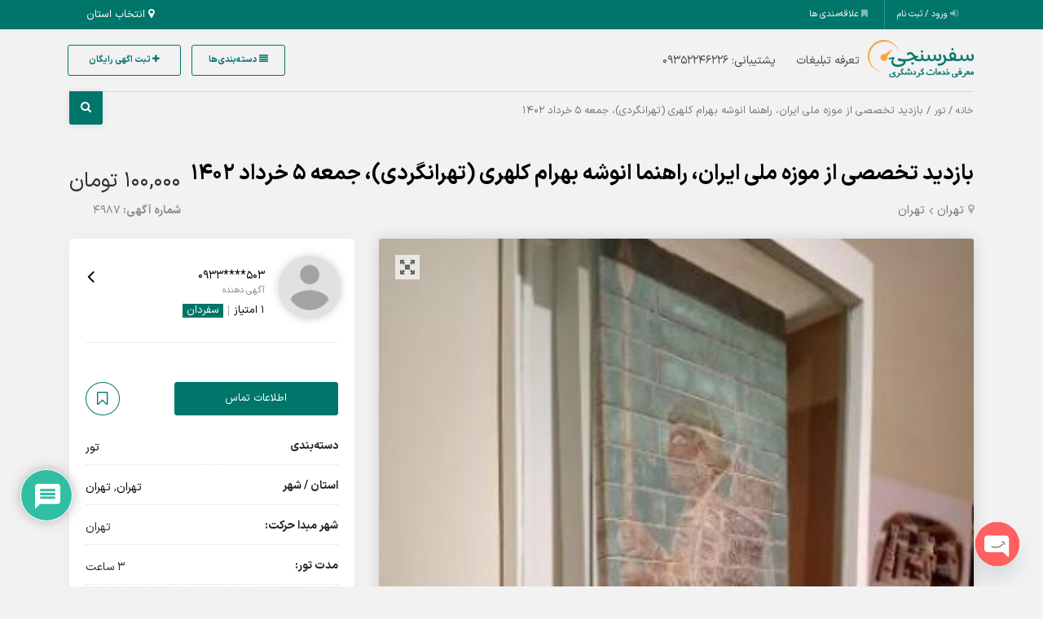

--- FILE ---
content_type: text/html; charset=UTF-8
request_url: https://safarsanji.ir/ads/%D8%A8%D8%A7%D8%B2%D8%AF%DB%8C%D8%AF-%D9%85%D9%88%D8%B2%D9%87-%D9%85%D9%84%DB%8C-%D8%A7%DB%8C%D8%B1%D8%A7%D9%86-%D8%A7%D9%86%D9%88%D8%B4%D9%87-%D8%A8%D9%87%D8%B1%D8%A7%D9%85-%DA%A9%D9%84%D9%87%D8%B1/
body_size: 60654
content:
<!DOCTYPE html><html dir="rtl" lang="fa-IR"><head><meta charset="UTF-8"><meta name="author" content="Tik4"><link rel="pingback" href="https://safarsanji.ir/xmlrpc.php" /><meta http-equiv="X-UA-Compatible" content="IE=edge"><meta name="viewport" content="width=device-width, initial-scale=1" /><link data-optimized="1" rel="stylesheet" href="https://safarsanji.ir/wp-content/litespeed/css/735e9b4477ae5c66f9a2ae2fd13338ce.css?ver=338ce" type="text/css" media="screen"><link rel="shortcut icon" type="image/png" href="https://safarsanji.ir/wp-content/uploads/2023/12/favicon-safarsanji-2.png"/><link rel="apple-touch-icon" href="https://safarsanji.ir/wp-content/uploads/2023/12/favicon-safarsanji-2.png" /><meta property="og:image" content="https://safarsanji.ir/wp-content/uploads/2023/05/3eeb6315e6e71c8bb8d8f0db61d33497__chImage-1-e1684840872665.jpg?v=1684838071"><meta name="twitter:image" content="https://safarsanji.ir/wp-content/uploads/2023/05/3eeb6315e6e71c8bb8d8f0db61d33497__chImage-1-e1684840872665.jpg?v=1684838071"><meta name='robots' content='index, follow, max-image-preview:large, max-snippet:-1, max-video-preview:-1' /><style>img:is([sizes="auto" i], [sizes^="auto," i]) { contain-intrinsic-size: 3000px 1500px }</style><link rel="dns-prefetch" href="//cdn.jsdelivr.net"><link rel="preconnect" href="https://cdn.jsdelivr.net" crossorigin><title>بازدید تخصصی از موزه ملی ایران، راهنما انوشه بهرام کلهری (تهرانگردی)، جمعه 5 خرداد 1402 - سفرسنجی</title><meta name="description" content="بازدید تخصصی از موزه ملی ایران، راهنما انوشه بهرام کلهری (تهرانگردی)، جمعه 5 خرداد 1402 - سفرسنجی" /><link rel="canonical" href="https://safarsanji.ir/ads/بازدید-موزه-ملی-ایران-انوشه-بهرام-کلهر/" /><meta property="og:locale" content="fa_IR" /><meta property="og:type" content="article" /><meta property="og:title" content="بازدید تخصصی از موزه ملی ایران، راهنما انوشه بهرام کلهری (تهرانگردی)، جمعه 5 خرداد 1402" /><meta property="og:description" content="بازدید تخصصی از موزه ملی ایران، راهنما انوشه بهرام کلهری (تهرانگردی)، جمعه 5 خرداد 1402 - سفرسنجی" /><meta property="og:url" content="https://safarsanji.ir/ads/بازدید-موزه-ملی-ایران-انوشه-بهرام-کلهر/" /><meta property="og:site_name" content="سفرسنجی" /><meta property="article:publisher" content="https://www.facebook.com/safarsanji" /><meta property="article:modified_time" content="2024-03-10T10:35:55+00:00" /><meta property="og:image" content="https://safarsanji.ir/wp-content/uploads/2023/05/3eeb6315e6e71c8bb8d8f0db61d33497__chImage-1-e1684840872665.jpg?v=1684838071" /><meta property="og:image:width" content="338" /><meta property="og:image:height" content="450" /><meta property="og:image:type" content="image/jpeg" /><meta name="twitter:card" content="summary_large_image" /><meta name="twitter:site" content="@safarsanji" /><meta name="twitter:label1" content="زمان تقریبی برای خواندن" /><meta name="twitter:data1" content="1 دقیقه" /> <script type="application/ld+json" class="yoast-schema-graph">{"@context":"https://schema.org","@graph":[{"@type":"WebPage","@id":"https://safarsanji.ir/ads/%d8%a8%d8%a7%d8%b2%d8%af%db%8c%d8%af-%d9%85%d9%88%d8%b2%d9%87-%d9%85%d9%84%db%8c-%d8%a7%db%8c%d8%b1%d8%a7%d9%86-%d8%a7%d9%86%d9%88%d8%b4%d9%87-%d8%a8%d9%87%d8%b1%d8%a7%d9%85-%da%a9%d9%84%d9%87%d8%b1/","url":"https://safarsanji.ir/ads/%d8%a8%d8%a7%d8%b2%d8%af%db%8c%d8%af-%d9%85%d9%88%d8%b2%d9%87-%d9%85%d9%84%db%8c-%d8%a7%db%8c%d8%b1%d8%a7%d9%86-%d8%a7%d9%86%d9%88%d8%b4%d9%87-%d8%a8%d9%87%d8%b1%d8%a7%d9%85-%da%a9%d9%84%d9%87%d8%b1/","name":"بازدید تخصصی از موزه ملی ایران، راهنما انوشه بهرام کلهری (تهرانگردی)، جمعه 5 خرداد 1402 - سفرسنجی","isPartOf":{"@id":"https://safarsanji.ir/#website"},"primaryImageOfPage":{"@id":"https://safarsanji.ir/ads/%d8%a8%d8%a7%d8%b2%d8%af%db%8c%d8%af-%d9%85%d9%88%d8%b2%d9%87-%d9%85%d9%84%db%8c-%d8%a7%db%8c%d8%b1%d8%a7%d9%86-%d8%a7%d9%86%d9%88%d8%b4%d9%87-%d8%a8%d9%87%d8%b1%d8%a7%d9%85-%da%a9%d9%84%d9%87%d8%b1/#primaryimage"},"image":{"@id":"https://safarsanji.ir/ads/%d8%a8%d8%a7%d8%b2%d8%af%db%8c%d8%af-%d9%85%d9%88%d8%b2%d9%87-%d9%85%d9%84%db%8c-%d8%a7%db%8c%d8%b1%d8%a7%d9%86-%d8%a7%d9%86%d9%88%d8%b4%d9%87-%d8%a8%d9%87%d8%b1%d8%a7%d9%85-%da%a9%d9%84%d9%87%d8%b1/#primaryimage"},"thumbnailUrl":"https://safarsanji.ir/wp-content/uploads/2023/05/3eeb6315e6e71c8bb8d8f0db61d33497__chImage-1-e1684840872665.jpg?v=1684838071","datePublished":"2023-05-23T11:15:38+00:00","dateModified":"2024-03-10T10:35:55+00:00","description":"بازدید تخصصی از موزه ملی ایران، راهنما انوشه بهرام کلهری (تهرانگردی)، جمعه 5 خرداد 1402 - سفرسنجی","breadcrumb":{"@id":"https://safarsanji.ir/ads/%d8%a8%d8%a7%d8%b2%d8%af%db%8c%d8%af-%d9%85%d9%88%d8%b2%d9%87-%d9%85%d9%84%db%8c-%d8%a7%db%8c%d8%b1%d8%a7%d9%86-%d8%a7%d9%86%d9%88%d8%b4%d9%87-%d8%a8%d9%87%d8%b1%d8%a7%d9%85-%da%a9%d9%84%d9%87%d8%b1/#breadcrumb"},"inLanguage":"fa-IR","potentialAction":[{"@type":"ReadAction","target":["https://safarsanji.ir/ads/%d8%a8%d8%a7%d8%b2%d8%af%db%8c%d8%af-%d9%85%d9%88%d8%b2%d9%87-%d9%85%d9%84%db%8c-%d8%a7%db%8c%d8%b1%d8%a7%d9%86-%d8%a7%d9%86%d9%88%d8%b4%d9%87-%d8%a8%d9%87%d8%b1%d8%a7%d9%85-%da%a9%d9%84%d9%87%d8%b1/"]}]},{"@type":"ImageObject","inLanguage":"fa-IR","@id":"https://safarsanji.ir/ads/%d8%a8%d8%a7%d8%b2%d8%af%db%8c%d8%af-%d9%85%d9%88%d8%b2%d9%87-%d9%85%d9%84%db%8c-%d8%a7%db%8c%d8%b1%d8%a7%d9%86-%d8%a7%d9%86%d9%88%d8%b4%d9%87-%d8%a8%d9%87%d8%b1%d8%a7%d9%85-%da%a9%d9%84%d9%87%d8%b1/#primaryimage","url":"https://safarsanji.ir/wp-content/uploads/2023/05/3eeb6315e6e71c8bb8d8f0db61d33497__chImage-1-e1684840872665.jpg?v=1684838071","contentUrl":"https://safarsanji.ir/wp-content/uploads/2023/05/3eeb6315e6e71c8bb8d8f0db61d33497__chImage-1-e1684840872665.jpg?v=1684838071","width":338,"height":450,"caption":"بازدید تخصصی از موزه ملی ایران، راهنما انوشه بهرام کلهری (تهرانگردی)، در سفرسنجی"},{"@type":"BreadcrumbList","@id":"https://safarsanji.ir/ads/%d8%a8%d8%a7%d8%b2%d8%af%db%8c%d8%af-%d9%85%d9%88%d8%b2%d9%87-%d9%85%d9%84%db%8c-%d8%a7%db%8c%d8%b1%d8%a7%d9%86-%d8%a7%d9%86%d9%88%d8%b4%d9%87-%d8%a8%d9%87%d8%b1%d8%a7%d9%85-%da%a9%d9%84%d9%87%d8%b1/#breadcrumb","itemListElement":[{"@type":"ListItem","position":1,"name":"Home","item":"https://safarsanji.ir/"},{"@type":"ListItem","position":2,"name":"آگهی‌ها","item":"https://safarsanji.ir/listing/"},{"@type":"ListItem","position":3,"name":"بازدید تخصصی از موزه ملی ایران، راهنما انوشه بهرام کلهری (تهرانگردی)، جمعه 5 خرداد 1402"}]},{"@type":"WebSite","@id":"https://safarsanji.ir/#website","url":"https://safarsanji.ir/","name":"سفرسنجی","description":"معرفی خدمات گردشگری، سفر و تور در شهرهای ایران","publisher":{"@id":"https://safarsanji.ir/#organization"},"potentialAction":[{"@type":"SearchAction","target":{"@type":"EntryPoint","urlTemplate":"https://safarsanji.ir/?s={search_term_string}"},"query-input":"required name=search_term_string"}],"inLanguage":"fa-IR"},{"@type":"Organization","@id":"https://safarsanji.ir/#organization","name":"سفرسنجی","url":"https://safarsanji.ir/","logo":{"@type":"ImageObject","inLanguage":"fa-IR","@id":"https://safarsanji.ir/#/schema/logo/image/","url":"https://safarsanji.ir/wp-content/uploads/2022/06/safarsanji.png?v=1673820656","contentUrl":"https://safarsanji.ir/wp-content/uploads/2022/06/safarsanji.png?v=1673820656","width":2289,"height":1288,"caption":"سفرسنجی"},"image":{"@id":"https://safarsanji.ir/#/schema/logo/image/"},"sameAs":["https://www.facebook.com/safarsanji","https://twitter.com/safarsanji","https://instagram.com/safarsanji","https://t.me/safarsanji_com","https://youtube.com/@safarsanji"]}]}</script> <link rel='dns-prefetch' href='//www.google.com' /> <script>window.chatbotData={"sharingID":"9bce5176-4777-4c7c-b4eb-c4c117347209","productID":4987,"ajaxurl":"https:\/\/safarsanji.ir\/wp-admin\/admin-ajax.php","nonce":"1b378168b9","pluginVersion":"3.3.44"}</script> <script>(function(){function loadMoriWidget(){if(document.getElementById('mori-react-widget')){return}
if(document.body){var script=document.createElement('script');script.async=!0;script.type='module';script.id='mori-react-widget';script.src='https://cdn.jsdelivr.net/npm/mori-chat-widget@latest/dist/widget.js';script.setAttribute('data-sharing-id',window.chatbotData.sharingID);if(window.chatbotData.productID){script.setAttribute('data-product-id',window.chatbotData.productID)}
script.setAttribute('data-ajaxurl',window.chatbotData.ajaxurl);script.setAttribute('data-nonce',window.chatbotData.nonce);script.setAttribute('data-plugin-version',window.chatbotData.pluginVersion);document.body.appendChild(script)}else{if(document.readyState==='loading'){document.addEventListener('DOMContentLoaded',loadMoriWidget)}else{setTimeout(loadMoriWidget,100)}}}
loadMoriWidget()})()</script> <link rel="alternate" type="application/rss+xml" title="سفرسنجی &raquo; بازدید تخصصی از موزه ملی ایران، راهنما انوشه بهرام کلهری (تهرانگردی)، جمعه 5 خرداد 1402 خوراک دیدگاه‌ها" href="https://safarsanji.ir/ads/%d8%a8%d8%a7%d8%b2%d8%af%db%8c%d8%af-%d9%85%d9%88%d8%b2%d9%87-%d9%85%d9%84%db%8c-%d8%a7%db%8c%d8%b1%d8%a7%d9%86-%d8%a7%d9%86%d9%88%d8%b4%d9%87-%d8%a8%d9%87%d8%b1%d8%a7%d9%85-%da%a9%d9%84%d9%87%d8%b1/feed/" /><link data-optimized="1" rel='stylesheet' id='partial-payment-blocks-integration-css' href='https://safarsanji.ir/wp-content/litespeed/css/f504268b509deaf2b109a4d623709121.css?ver=09121' media='all' /><link data-optimized="1" rel='stylesheet' id='wp-block-library-rtl-css' href='https://safarsanji.ir/wp-content/litespeed/css/5ace286be68391def87014f4ad641912.css?ver=41912' media='all' /><style id='classic-theme-styles-inline-css'>/*! This file is auto-generated */
.wp-block-button__link{color:#fff;background-color:#32373c;border-radius:9999px;box-shadow:none;text-decoration:none;padding:calc(.667em + 2px) calc(1.333em + 2px);font-size:1.125em}.wp-block-file__button{background:#32373c;color:#fff;text-decoration:none}</style><style id='global-styles-inline-css'>:root{--wp--preset--aspect-ratio--square: 1;--wp--preset--aspect-ratio--4-3: 4/3;--wp--preset--aspect-ratio--3-4: 3/4;--wp--preset--aspect-ratio--3-2: 3/2;--wp--preset--aspect-ratio--2-3: 2/3;--wp--preset--aspect-ratio--16-9: 16/9;--wp--preset--aspect-ratio--9-16: 9/16;--wp--preset--color--black: #000000;--wp--preset--color--cyan-bluish-gray: #abb8c3;--wp--preset--color--white: #ffffff;--wp--preset--color--pale-pink: #f78da7;--wp--preset--color--vivid-red: #cf2e2e;--wp--preset--color--luminous-vivid-orange: #ff6900;--wp--preset--color--luminous-vivid-amber: #fcb900;--wp--preset--color--light-green-cyan: #7bdcb5;--wp--preset--color--vivid-green-cyan: #00d084;--wp--preset--color--pale-cyan-blue: #8ed1fc;--wp--preset--color--vivid-cyan-blue: #0693e3;--wp--preset--color--vivid-purple: #9b51e0;--wp--preset--gradient--vivid-cyan-blue-to-vivid-purple: linear-gradient(135deg,rgba(6,147,227,1) 0%,rgb(155,81,224) 100%);--wp--preset--gradient--light-green-cyan-to-vivid-green-cyan: linear-gradient(135deg,rgb(122,220,180) 0%,rgb(0,208,130) 100%);--wp--preset--gradient--luminous-vivid-amber-to-luminous-vivid-orange: linear-gradient(135deg,rgba(252,185,0,1) 0%,rgba(255,105,0,1) 100%);--wp--preset--gradient--luminous-vivid-orange-to-vivid-red: linear-gradient(135deg,rgba(255,105,0,1) 0%,rgb(207,46,46) 100%);--wp--preset--gradient--very-light-gray-to-cyan-bluish-gray: linear-gradient(135deg,rgb(238,238,238) 0%,rgb(169,184,195) 100%);--wp--preset--gradient--cool-to-warm-spectrum: linear-gradient(135deg,rgb(74,234,220) 0%,rgb(151,120,209) 20%,rgb(207,42,186) 40%,rgb(238,44,130) 60%,rgb(251,105,98) 80%,rgb(254,248,76) 100%);--wp--preset--gradient--blush-light-purple: linear-gradient(135deg,rgb(255,206,236) 0%,rgb(152,150,240) 100%);--wp--preset--gradient--blush-bordeaux: linear-gradient(135deg,rgb(254,205,165) 0%,rgb(254,45,45) 50%,rgb(107,0,62) 100%);--wp--preset--gradient--luminous-dusk: linear-gradient(135deg,rgb(255,203,112) 0%,rgb(199,81,192) 50%,rgb(65,88,208) 100%);--wp--preset--gradient--pale-ocean: linear-gradient(135deg,rgb(255,245,203) 0%,rgb(182,227,212) 50%,rgb(51,167,181) 100%);--wp--preset--gradient--electric-grass: linear-gradient(135deg,rgb(202,248,128) 0%,rgb(113,206,126) 100%);--wp--preset--gradient--midnight: linear-gradient(135deg,rgb(2,3,129) 0%,rgb(40,116,252) 100%);--wp--preset--font-size--small: 13px;--wp--preset--font-size--medium: 20px;--wp--preset--font-size--large: 36px;--wp--preset--font-size--x-large: 42px;--wp--preset--spacing--20: 0.44rem;--wp--preset--spacing--30: 0.67rem;--wp--preset--spacing--40: 1rem;--wp--preset--spacing--50: 1.5rem;--wp--preset--spacing--60: 2.25rem;--wp--preset--spacing--70: 3.38rem;--wp--preset--spacing--80: 5.06rem;--wp--preset--shadow--natural: 6px 6px 9px rgba(0, 0, 0, 0.2);--wp--preset--shadow--deep: 12px 12px 50px rgba(0, 0, 0, 0.4);--wp--preset--shadow--sharp: 6px 6px 0px rgba(0, 0, 0, 0.2);--wp--preset--shadow--outlined: 6px 6px 0px -3px rgba(255, 255, 255, 1), 6px 6px rgba(0, 0, 0, 1);--wp--preset--shadow--crisp: 6px 6px 0px rgba(0, 0, 0, 1);}:where(.is-layout-flex){gap: 0.5em;}:where(.is-layout-grid){gap: 0.5em;}body .is-layout-flex{display: flex;}.is-layout-flex{flex-wrap: wrap;align-items: center;}.is-layout-flex > :is(*, div){margin: 0;}body .is-layout-grid{display: grid;}.is-layout-grid > :is(*, div){margin: 0;}:where(.wp-block-columns.is-layout-flex){gap: 2em;}:where(.wp-block-columns.is-layout-grid){gap: 2em;}:where(.wp-block-post-template.is-layout-flex){gap: 1.25em;}:where(.wp-block-post-template.is-layout-grid){gap: 1.25em;}.has-black-color{color: var(--wp--preset--color--black) !important;}.has-cyan-bluish-gray-color{color: var(--wp--preset--color--cyan-bluish-gray) !important;}.has-white-color{color: var(--wp--preset--color--white) !important;}.has-pale-pink-color{color: var(--wp--preset--color--pale-pink) !important;}.has-vivid-red-color{color: var(--wp--preset--color--vivid-red) !important;}.has-luminous-vivid-orange-color{color: var(--wp--preset--color--luminous-vivid-orange) !important;}.has-luminous-vivid-amber-color{color: var(--wp--preset--color--luminous-vivid-amber) !important;}.has-light-green-cyan-color{color: var(--wp--preset--color--light-green-cyan) !important;}.has-vivid-green-cyan-color{color: var(--wp--preset--color--vivid-green-cyan) !important;}.has-pale-cyan-blue-color{color: var(--wp--preset--color--pale-cyan-blue) !important;}.has-vivid-cyan-blue-color{color: var(--wp--preset--color--vivid-cyan-blue) !important;}.has-vivid-purple-color{color: var(--wp--preset--color--vivid-purple) !important;}.has-black-background-color{background-color: var(--wp--preset--color--black) !important;}.has-cyan-bluish-gray-background-color{background-color: var(--wp--preset--color--cyan-bluish-gray) !important;}.has-white-background-color{background-color: var(--wp--preset--color--white) !important;}.has-pale-pink-background-color{background-color: var(--wp--preset--color--pale-pink) !important;}.has-vivid-red-background-color{background-color: var(--wp--preset--color--vivid-red) !important;}.has-luminous-vivid-orange-background-color{background-color: var(--wp--preset--color--luminous-vivid-orange) !important;}.has-luminous-vivid-amber-background-color{background-color: var(--wp--preset--color--luminous-vivid-amber) !important;}.has-light-green-cyan-background-color{background-color: var(--wp--preset--color--light-green-cyan) !important;}.has-vivid-green-cyan-background-color{background-color: var(--wp--preset--color--vivid-green-cyan) !important;}.has-pale-cyan-blue-background-color{background-color: var(--wp--preset--color--pale-cyan-blue) !important;}.has-vivid-cyan-blue-background-color{background-color: var(--wp--preset--color--vivid-cyan-blue) !important;}.has-vivid-purple-background-color{background-color: var(--wp--preset--color--vivid-purple) !important;}.has-black-border-color{border-color: var(--wp--preset--color--black) !important;}.has-cyan-bluish-gray-border-color{border-color: var(--wp--preset--color--cyan-bluish-gray) !important;}.has-white-border-color{border-color: var(--wp--preset--color--white) !important;}.has-pale-pink-border-color{border-color: var(--wp--preset--color--pale-pink) !important;}.has-vivid-red-border-color{border-color: var(--wp--preset--color--vivid-red) !important;}.has-luminous-vivid-orange-border-color{border-color: var(--wp--preset--color--luminous-vivid-orange) !important;}.has-luminous-vivid-amber-border-color{border-color: var(--wp--preset--color--luminous-vivid-amber) !important;}.has-light-green-cyan-border-color{border-color: var(--wp--preset--color--light-green-cyan) !important;}.has-vivid-green-cyan-border-color{border-color: var(--wp--preset--color--vivid-green-cyan) !important;}.has-pale-cyan-blue-border-color{border-color: var(--wp--preset--color--pale-cyan-blue) !important;}.has-vivid-cyan-blue-border-color{border-color: var(--wp--preset--color--vivid-cyan-blue) !important;}.has-vivid-purple-border-color{border-color: var(--wp--preset--color--vivid-purple) !important;}.has-vivid-cyan-blue-to-vivid-purple-gradient-background{background: var(--wp--preset--gradient--vivid-cyan-blue-to-vivid-purple) !important;}.has-light-green-cyan-to-vivid-green-cyan-gradient-background{background: var(--wp--preset--gradient--light-green-cyan-to-vivid-green-cyan) !important;}.has-luminous-vivid-amber-to-luminous-vivid-orange-gradient-background{background: var(--wp--preset--gradient--luminous-vivid-amber-to-luminous-vivid-orange) !important;}.has-luminous-vivid-orange-to-vivid-red-gradient-background{background: var(--wp--preset--gradient--luminous-vivid-orange-to-vivid-red) !important;}.has-very-light-gray-to-cyan-bluish-gray-gradient-background{background: var(--wp--preset--gradient--very-light-gray-to-cyan-bluish-gray) !important;}.has-cool-to-warm-spectrum-gradient-background{background: var(--wp--preset--gradient--cool-to-warm-spectrum) !important;}.has-blush-light-purple-gradient-background{background: var(--wp--preset--gradient--blush-light-purple) !important;}.has-blush-bordeaux-gradient-background{background: var(--wp--preset--gradient--blush-bordeaux) !important;}.has-luminous-dusk-gradient-background{background: var(--wp--preset--gradient--luminous-dusk) !important;}.has-pale-ocean-gradient-background{background: var(--wp--preset--gradient--pale-ocean) !important;}.has-electric-grass-gradient-background{background: var(--wp--preset--gradient--electric-grass) !important;}.has-midnight-gradient-background{background: var(--wp--preset--gradient--midnight) !important;}.has-small-font-size{font-size: var(--wp--preset--font-size--small) !important;}.has-medium-font-size{font-size: var(--wp--preset--font-size--medium) !important;}.has-large-font-size{font-size: var(--wp--preset--font-size--large) !important;}.has-x-large-font-size{font-size: var(--wp--preset--font-size--x-large) !important;}
:where(.wp-block-post-template.is-layout-flex){gap: 1.25em;}:where(.wp-block-post-template.is-layout-grid){gap: 1.25em;}
:where(.wp-block-columns.is-layout-flex){gap: 2em;}:where(.wp-block-columns.is-layout-grid){gap: 2em;}
:root :where(.wp-block-pullquote){font-size: 1.5em;line-height: 1.6;}</style><link data-optimized="1" rel='stylesheet' id='kogiran-css' href='https://safarsanji.ir/wp-content/litespeed/css/73969ac3f924bac05cde3624528ff132.css?ver=ff132' media='all' /><link data-optimized="1" rel='stylesheet' id='iranmap_front_style-css' href='https://safarsanji.ir/wp-content/litespeed/css/541aaf13210e7b1fb2e4de4f71388f68.css?ver=88f68' media='all' /><link data-optimized="1" rel='stylesheet' id='scmap-bootstrap-css' href='https://safarsanji.ir/wp-content/litespeed/css/da266047480254ad6e85f13d4762e2e4.css?ver=2e2e4' media='all' /><link data-optimized="1" rel='stylesheet' id='photoswipe-css' href='https://safarsanji.ir/wp-content/litespeed/css/63b8e294d7e813c9cd5e199a030e7f72.css?ver=e7f72' media='all' /><link data-optimized="1" rel='stylesheet' id='photoswipe-default-skin-css' href='https://safarsanji.ir/wp-content/litespeed/css/e884761b6129da2039c83d245e0ccdc5.css?ver=ccdc5' media='all' /><link data-optimized="1" rel='stylesheet' id='woocommerce-layout-rtl-css' href='https://safarsanji.ir/wp-content/litespeed/css/b28cbea9a45e1fdfaf70c6d012add3e4.css?ver=dd3e4' media='all' /><link data-optimized="1" rel='stylesheet' id='woocommerce-smallscreen-rtl-css' href='https://safarsanji.ir/wp-content/litespeed/css/5f971189e918f24a9f4fa371a0440475.css?ver=40475' media='only screen and (max-width: 768px)' /><link data-optimized="1" rel='stylesheet' id='woocommerce-general-rtl-css' href='https://safarsanji.ir/wp-content/litespeed/css/1aceae03bcb4acebf1eee56f830542a2.css?ver=542a2' media='all' /><style id='woocommerce-inline-inline-css'>.woocommerce form .form-row .required { visibility: visible; }</style><link data-optimized="1" rel='stylesheet' id='dashicons-css' href='https://safarsanji.ir/wp-content/litespeed/css/8d8472effae876f60551f2790b88eb12.css?ver=8eb12' media='all' /><link data-optimized="1" rel='stylesheet' id='avans_front-css' href='https://safarsanji.ir/wp-content/litespeed/css/2d3c2be438246f5b2cde80dce8bad6c7.css?ver=ad6c7' media='all' /><link data-optimized="1" rel='stylesheet' id='leaflet-css' href='https://safarsanji.ir/wp-content/litespeed/css/f29e6bfd623bdf8f52fb6d8c3232a61d.css?ver=2a61d' media='all' /><link data-optimized="1" rel='stylesheet' id='charsooghpay-rtl-css' href='https://safarsanji.ir/wp-content/litespeed/css/b7b8f96c9193006a63c9bfdba801032a.css?ver=1032a' media='all' /><link data-optimized="1" rel='stylesheet' id='icofont-css' href='https://safarsanji.ir/wp-content/litespeed/css/eec4eb3cfe40740846ffae48e9a6187b.css?ver=6187b' media='all' /><link data-optimized="1" rel='stylesheet' id='elementor-lazyload-css' href='https://safarsanji.ir/wp-content/litespeed/css/b17170c15f53181a4dab142692e3eb71.css?ver=3eb71' media='all' /><link data-optimized="1" rel='stylesheet' id='chaty-front-css-css' href='https://safarsanji.ir/wp-content/litespeed/css/011344094dd9e2a833e879da92839e8b.css?ver=39e8b' media='all' /><link data-optimized="1" rel='stylesheet' id='wpdiscuz-frontend-rtl-css-css' href='https://safarsanji.ir/wp-content/litespeed/css/075788c1d160af957a0f97ff6d420ba0.css?ver=20ba0' media='all' /><style id='wpdiscuz-frontend-rtl-css-inline-css'>#wpdcom .wpd-blog-administrator .wpd-comment-label{color:#ffffff;background-color:#00B38F;border:none}#wpdcom .wpd-blog-administrator .wpd-comment-author, #wpdcom .wpd-blog-administrator .wpd-comment-author a{color:#00B38F}#wpdcom.wpd-layout-1 .wpd-comment .wpd-blog-administrator .wpd-avatar img{border-color:#00B38F}#wpdcom.wpd-layout-2 .wpd-comment.wpd-reply .wpd-comment-wrap.wpd-blog-administrator{border-right:3px solid #00B38F}#wpdcom.wpd-layout-2 .wpd-comment .wpd-blog-administrator .wpd-avatar img{border-bottom-color:#00B38F}#wpdcom.wpd-layout-3 .wpd-blog-administrator .wpd-comment-subheader{border-top:1px dashed #00B38F}#wpdcom.wpd-layout-3 .wpd-reply .wpd-blog-administrator .wpd-comment-right{border-right:1px solid #00B38F}#wpdcom .wpd-blog-editor .wpd-comment-label{color:#ffffff;background-color:#00756a;border:none}#wpdcom .wpd-blog-editor .wpd-comment-author, #wpdcom .wpd-blog-editor .wpd-comment-author a{color:#00756a}#wpdcom.wpd-layout-1 .wpd-comment .wpd-blog-editor .wpd-avatar img{border-color:#00756a}#wpdcom.wpd-layout-2 .wpd-comment.wpd-reply .wpd-comment-wrap.wpd-blog-editor{border-right:3px solid #00756a}#wpdcom.wpd-layout-2 .wpd-comment .wpd-blog-editor .wpd-avatar img{border-bottom-color:#00756a}#wpdcom.wpd-layout-3 .wpd-blog-editor .wpd-comment-subheader{border-top:1px dashed #00756a}#wpdcom.wpd-layout-3 .wpd-reply .wpd-blog-editor .wpd-comment-right{border-right:1px solid #00756a}#wpdcom .wpd-blog-author .wpd-comment-label{color:#ffffff;background-color:#00B38F;border:none}#wpdcom .wpd-blog-author .wpd-comment-author, #wpdcom .wpd-blog-author .wpd-comment-author a{color:#00B38F}#wpdcom.wpd-layout-1 .wpd-comment .wpd-blog-author .wpd-avatar img{border-color:#00B38F}#wpdcom.wpd-layout-2 .wpd-comment .wpd-blog-author .wpd-avatar img{border-bottom-color:#00B38F}#wpdcom.wpd-layout-3 .wpd-blog-author .wpd-comment-subheader{border-top:1px dashed #00B38F}#wpdcom.wpd-layout-3 .wpd-reply .wpd-blog-author .wpd-comment-right{border-right:1px solid #00B38F}#wpdcom .wpd-blog-contributor .wpd-comment-label{color:#ffffff;background-color:#00B38F;border:none}#wpdcom .wpd-blog-contributor .wpd-comment-author, #wpdcom .wpd-blog-contributor .wpd-comment-author a{color:#00B38F}#wpdcom.wpd-layout-1 .wpd-comment .wpd-blog-contributor .wpd-avatar img{border-color:#00B38F}#wpdcom.wpd-layout-2 .wpd-comment .wpd-blog-contributor .wpd-avatar img{border-bottom-color:#00B38F}#wpdcom.wpd-layout-3 .wpd-blog-contributor .wpd-comment-subheader{border-top:1px dashed #00B38F}#wpdcom.wpd-layout-3 .wpd-reply .wpd-blog-contributor .wpd-comment-right{border-right:1px solid #00B38F}#wpdcom .wpd-blog-subscriber .wpd-comment-label{color:#ffffff;background-color:#00B38F;border:none}#wpdcom .wpd-blog-subscriber .wpd-comment-author, #wpdcom .wpd-blog-subscriber .wpd-comment-author a{color:#00B38F}#wpdcom.wpd-layout-2 .wpd-comment .wpd-blog-subscriber .wpd-avatar img{border-bottom-color:#00B38F}#wpdcom.wpd-layout-3 .wpd-blog-subscriber .wpd-comment-subheader{border-top:1px dashed #00B38F}#wpdcom .wpd-blog-customer .wpd-comment-label{color:#ffffff;background-color:#00B38F;border:none}#wpdcom .wpd-blog-customer .wpd-comment-author, #wpdcom .wpd-blog-customer .wpd-comment-author a{color:#00B38F}#wpdcom.wpd-layout-1 .wpd-comment .wpd-blog-customer .wpd-avatar img{border-color:#00B38F}#wpdcom.wpd-layout-2 .wpd-comment .wpd-blog-customer .wpd-avatar img{border-bottom-color:#00B38F}#wpdcom.wpd-layout-3 .wpd-blog-customer .wpd-comment-subheader{border-top:1px dashed #00B38F}#wpdcom.wpd-layout-3 .wpd-reply .wpd-blog-customer .wpd-comment-right{border-right:1px solid #00B38F}#wpdcom .wpd-blog-shop_manager .wpd-comment-label{color:#ffffff;background-color:#00B38F;border:none}#wpdcom .wpd-blog-shop_manager .wpd-comment-author, #wpdcom .wpd-blog-shop_manager .wpd-comment-author a{color:#00B38F}#wpdcom.wpd-layout-1 .wpd-comment .wpd-blog-shop_manager .wpd-avatar img{border-color:#00B38F}#wpdcom.wpd-layout-2 .wpd-comment .wpd-blog-shop_manager .wpd-avatar img{border-bottom-color:#00B38F}#wpdcom.wpd-layout-3 .wpd-blog-shop_manager .wpd-comment-subheader{border-top:1px dashed #00B38F}#wpdcom.wpd-layout-3 .wpd-reply .wpd-blog-shop_manager .wpd-comment-right{border-right:1px solid #00B38F}#wpdcom .wpd-blog-wpseo_manager .wpd-comment-label{color:#ffffff;background-color:#00B38F;border:none}#wpdcom .wpd-blog-wpseo_manager .wpd-comment-author, #wpdcom .wpd-blog-wpseo_manager .wpd-comment-author a{color:#00B38F}#wpdcom.wpd-layout-1 .wpd-comment .wpd-blog-wpseo_manager .wpd-avatar img{border-color:#00B38F}#wpdcom.wpd-layout-2 .wpd-comment .wpd-blog-wpseo_manager .wpd-avatar img{border-bottom-color:#00B38F}#wpdcom.wpd-layout-3 .wpd-blog-wpseo_manager .wpd-comment-subheader{border-top:1px dashed #00B38F}#wpdcom.wpd-layout-3 .wpd-reply .wpd-blog-wpseo_manager .wpd-comment-right{border-right:1px solid #00B38F}#wpdcom .wpd-blog-wpseo_editor .wpd-comment-label{color:#ffffff;background-color:#00B38F;border:none}#wpdcom .wpd-blog-wpseo_editor .wpd-comment-author, #wpdcom .wpd-blog-wpseo_editor .wpd-comment-author a{color:#00B38F}#wpdcom.wpd-layout-1 .wpd-comment .wpd-blog-wpseo_editor .wpd-avatar img{border-color:#00B38F}#wpdcom.wpd-layout-2 .wpd-comment .wpd-blog-wpseo_editor .wpd-avatar img{border-bottom-color:#00B38F}#wpdcom.wpd-layout-3 .wpd-blog-wpseo_editor .wpd-comment-subheader{border-top:1px dashed #00B38F}#wpdcom.wpd-layout-3 .wpd-reply .wpd-blog-wpseo_editor .wpd-comment-right{border-right:1px solid #00B38F}#wpdcom .wpd-blog-ticket_manager .wpd-comment-label{color:#ffffff;background-color:#00B38F;border:none}#wpdcom .wpd-blog-ticket_manager .wpd-comment-author, #wpdcom .wpd-blog-ticket_manager .wpd-comment-author a{color:#00B38F}#wpdcom.wpd-layout-1 .wpd-comment .wpd-blog-ticket_manager .wpd-avatar img{border-color:#00B38F}#wpdcom.wpd-layout-2 .wpd-comment .wpd-blog-ticket_manager .wpd-avatar img{border-bottom-color:#00B38F}#wpdcom.wpd-layout-3 .wpd-blog-ticket_manager .wpd-comment-subheader{border-top:1px dashed #00B38F}#wpdcom.wpd-layout-3 .wpd-reply .wpd-blog-ticket_manager .wpd-comment-right{border-right:1px solid #00B38F}#wpdcom .wpd-blog-bbp_keymaster .wpd-comment-label{color:#ffffff;background-color:#00B38F;border:none}#wpdcom .wpd-blog-bbp_keymaster .wpd-comment-author, #wpdcom .wpd-blog-bbp_keymaster .wpd-comment-author a{color:#00B38F}#wpdcom.wpd-layout-1 .wpd-comment .wpd-blog-bbp_keymaster .wpd-avatar img{border-color:#00B38F}#wpdcom.wpd-layout-2 .wpd-comment .wpd-blog-bbp_keymaster .wpd-avatar img{border-bottom-color:#00B38F}#wpdcom.wpd-layout-3 .wpd-blog-bbp_keymaster .wpd-comment-subheader{border-top:1px dashed #00B38F}#wpdcom.wpd-layout-3 .wpd-reply .wpd-blog-bbp_keymaster .wpd-comment-right{border-right:1px solid #00B38F}#wpdcom .wpd-blog-bbp_moderator .wpd-comment-label{color:#ffffff;background-color:#00B38F;border:none}#wpdcom .wpd-blog-bbp_moderator .wpd-comment-author, #wpdcom .wpd-blog-bbp_moderator .wpd-comment-author a{color:#00B38F}#wpdcom.wpd-layout-1 .wpd-comment .wpd-blog-bbp_moderator .wpd-avatar img{border-color:#00B38F}#wpdcom.wpd-layout-2 .wpd-comment .wpd-blog-bbp_moderator .wpd-avatar img{border-bottom-color:#00B38F}#wpdcom.wpd-layout-3 .wpd-blog-bbp_moderator .wpd-comment-subheader{border-top:1px dashed #00B38F}#wpdcom.wpd-layout-3 .wpd-reply .wpd-blog-bbp_moderator .wpd-comment-right{border-right:1px solid #00B38F}#wpdcom .wpd-blog-bbp_participant .wpd-comment-label{color:#ffffff;background-color:#00B38F;border:none}#wpdcom .wpd-blog-bbp_participant .wpd-comment-author, #wpdcom .wpd-blog-bbp_participant .wpd-comment-author a{color:#00B38F}#wpdcom.wpd-layout-1 .wpd-comment .wpd-blog-bbp_participant .wpd-avatar img{border-color:#00B38F}#wpdcom.wpd-layout-2 .wpd-comment .wpd-blog-bbp_participant .wpd-avatar img{border-bottom-color:#00B38F}#wpdcom.wpd-layout-3 .wpd-blog-bbp_participant .wpd-comment-subheader{border-top:1px dashed #00B38F}#wpdcom.wpd-layout-3 .wpd-reply .wpd-blog-bbp_participant .wpd-comment-right{border-right:1px solid #00B38F}#wpdcom .wpd-blog-bbp_spectator .wpd-comment-label{color:#ffffff;background-color:#00B38F;border:none}#wpdcom .wpd-blog-bbp_spectator .wpd-comment-author, #wpdcom .wpd-blog-bbp_spectator .wpd-comment-author a{color:#00B38F}#wpdcom.wpd-layout-1 .wpd-comment .wpd-blog-bbp_spectator .wpd-avatar img{border-color:#00B38F}#wpdcom.wpd-layout-2 .wpd-comment .wpd-blog-bbp_spectator .wpd-avatar img{border-bottom-color:#00B38F}#wpdcom.wpd-layout-3 .wpd-blog-bbp_spectator .wpd-comment-subheader{border-top:1px dashed #00B38F}#wpdcom.wpd-layout-3 .wpd-reply .wpd-blog-bbp_spectator .wpd-comment-right{border-right:1px solid #00B38F}#wpdcom .wpd-blog-bbp_blocked .wpd-comment-label{color:#ffffff;background-color:#00B38F;border:none}#wpdcom .wpd-blog-bbp_blocked .wpd-comment-author, #wpdcom .wpd-blog-bbp_blocked .wpd-comment-author a{color:#00B38F}#wpdcom.wpd-layout-1 .wpd-comment .wpd-blog-bbp_blocked .wpd-avatar img{border-color:#00B38F}#wpdcom.wpd-layout-2 .wpd-comment .wpd-blog-bbp_blocked .wpd-avatar img{border-bottom-color:#00B38F}#wpdcom.wpd-layout-3 .wpd-blog-bbp_blocked .wpd-comment-subheader{border-top:1px dashed #00B38F}#wpdcom.wpd-layout-3 .wpd-reply .wpd-blog-bbp_blocked .wpd-comment-right{border-right:1px solid #00B38F}#wpdcom .wpd-blog-manage_cupri_pays .wpd-comment-label{color:#ffffff;background-color:#00B38F;border:none}#wpdcom .wpd-blog-manage_cupri_pays .wpd-comment-author, #wpdcom .wpd-blog-manage_cupri_pays .wpd-comment-author a{color:#00B38F}#wpdcom.wpd-layout-1 .wpd-comment .wpd-blog-manage_cupri_pays .wpd-avatar img{border-color:#00B38F}#wpdcom.wpd-layout-2 .wpd-comment .wpd-blog-manage_cupri_pays .wpd-avatar img{border-bottom-color:#00B38F}#wpdcom.wpd-layout-3 .wpd-blog-manage_cupri_pays .wpd-comment-subheader{border-top:1px dashed #00B38F}#wpdcom.wpd-layout-3 .wpd-reply .wpd-blog-manage_cupri_pays .wpd-comment-right{border-right:1px solid #00B38F}#wpdcom .wpd-blog-post_author .wpd-comment-label{color:#ffffff;background-color:#00B38F;border:none}#wpdcom .wpd-blog-post_author .wpd-comment-author, #wpdcom .wpd-blog-post_author .wpd-comment-author a{color:#00B38F}#wpdcom .wpd-blog-post_author .wpd-avatar img{border-color:#00B38F}#wpdcom.wpd-layout-1 .wpd-comment .wpd-blog-post_author .wpd-avatar img{border-color:#00B38F}#wpdcom.wpd-layout-2 .wpd-comment.wpd-reply .wpd-comment-wrap.wpd-blog-post_author{border-right:3px solid #00B38F}#wpdcom.wpd-layout-2 .wpd-comment .wpd-blog-post_author .wpd-avatar img{border-bottom-color:#00B38F}#wpdcom.wpd-layout-3 .wpd-blog-post_author .wpd-comment-subheader{border-top:1px dashed #00B38F}#wpdcom.wpd-layout-3 .wpd-reply .wpd-blog-post_author .wpd-comment-right{border-right:1px solid #00B38F}#wpdcom .wpd-blog-guest .wpd-comment-label{color:#ffffff;background-color:#00B38F;border:none}#wpdcom .wpd-blog-guest .wpd-comment-author, #wpdcom .wpd-blog-guest .wpd-comment-author a{color:#00B38F}#wpdcom.wpd-layout-3 .wpd-blog-guest .wpd-comment-subheader{border-top:1px dashed #00B38F}#comments, #respond, .comments-area, #wpdcom{}#wpdcom .ql-editor > *{color:#777777}#wpdcom .ql-editor::before{}#wpdcom .ql-toolbar{border:1px solid #DDDDDD;border-top:none}#wpdcom .ql-container{border:1px solid #DDDDDD;border-bottom:none}#wpdcom .wpd-form-row .wpdiscuz-item input[type="text"], #wpdcom .wpd-form-row .wpdiscuz-item input[type="email"], #wpdcom .wpd-form-row .wpdiscuz-item input[type="url"], #wpdcom .wpd-form-row .wpdiscuz-item input[type="color"], #wpdcom .wpd-form-row .wpdiscuz-item input[type="date"], #wpdcom .wpd-form-row .wpdiscuz-item input[type="datetime"], #wpdcom .wpd-form-row .wpdiscuz-item input[type="datetime-local"], #wpdcom .wpd-form-row .wpdiscuz-item input[type="month"], #wpdcom .wpd-form-row .wpdiscuz-item input[type="number"], #wpdcom .wpd-form-row .wpdiscuz-item input[type="time"], #wpdcom textarea, #wpdcom select{border:1px solid #DDDDDD;color:#777777}#wpdcom .wpd-form-row .wpdiscuz-item textarea{border:1px solid #DDDDDD}#wpdcom input::placeholder, #wpdcom textarea::placeholder, #wpdcom input::-moz-placeholder, #wpdcom textarea::-webkit-input-placeholder{}#wpdcom .wpd-comment-text{color:#777777}#wpdcom .wpd-thread-head .wpd-thread-info{border-bottom:2px solid #00756a}#wpdcom .wpd-thread-head .wpd-thread-info.wpd-reviews-tab svg{fill:#00756a}#wpdcom .wpd-thread-head .wpdiscuz-user-settings{border-bottom:2px solid #00756a}#wpdcom .wpd-thread-head .wpdiscuz-user-settings:hover{color:#00756a}#wpdcom .wpd-comment .wpd-follow-link:hover{color:#00756a}#wpdcom .wpd-comment-status .wpd-sticky{color:#00756a}#wpdcom .wpd-thread-filter .wpdf-active{color:#00756a;border-bottom-color:#00756a}#wpdcom .wpd-comment-info-bar{border:1px dashed #339188;background:#e6f2f1}#wpdcom .wpd-comment-info-bar .wpd-current-view i{color:#00756a}#wpdcom .wpd-filter-view-all:hover{background:#00756a}#wpdcom .wpdiscuz-item .wpdiscuz-rating > label{color:#DDDDDD}#wpdcom .wpdiscuz-item .wpdiscuz-rating:not(:checked) > label:hover, .wpdiscuz-rating:not(:checked) > label:hover ~ label{}#wpdcom .wpdiscuz-item .wpdiscuz-rating > input ~ label:hover, #wpdcom .wpdiscuz-item .wpdiscuz-rating > input:not(:checked) ~ label:hover ~ label, #wpdcom .wpdiscuz-item .wpdiscuz-rating > input:not(:checked) ~ label:hover ~ label{color:#FFED85}#wpdcom .wpdiscuz-item .wpdiscuz-rating > input:checked ~ label:hover, #wpdcom .wpdiscuz-item .wpdiscuz-rating > input:checked ~ label:hover, #wpdcom .wpdiscuz-item .wpdiscuz-rating > label:hover ~ input:checked ~ label, #wpdcom .wpdiscuz-item .wpdiscuz-rating > input:checked + label:hover ~ label, #wpdcom .wpdiscuz-item .wpdiscuz-rating > input:checked ~ label:hover ~ label, .wpd-custom-field .wcf-active-star, #wpdcom .wpdiscuz-item .wpdiscuz-rating > input:checked ~ label{color:#FFD700}#wpd-post-rating .wpd-rating-wrap .wpd-rating-stars svg .wpd-star{fill:#DDDDDD}#wpd-post-rating .wpd-rating-wrap .wpd-rating-stars svg .wpd-active{fill:#FFD700}#wpd-post-rating .wpd-rating-wrap .wpd-rate-starts svg .wpd-star{fill:#DDDDDD}#wpd-post-rating .wpd-rating-wrap .wpd-rate-starts:hover svg .wpd-star{fill:#FFED85}#wpd-post-rating.wpd-not-rated .wpd-rating-wrap .wpd-rate-starts svg:hover ~ svg .wpd-star{fill:#DDDDDD}.wpdiscuz-post-rating-wrap .wpd-rating .wpd-rating-wrap .wpd-rating-stars svg .wpd-star{fill:#DDDDDD}.wpdiscuz-post-rating-wrap .wpd-rating .wpd-rating-wrap .wpd-rating-stars svg .wpd-active{fill:#FFD700}#wpdcom .wpd-comment .wpd-follow-active{color:#ff7a00}#wpdcom .page-numbers{color:#555;border:#555 1px solid}#wpdcom span.current{background:#555}#wpdcom.wpd-layout-1 .wpd-new-loaded-comment > .wpd-comment-wrap > .wpd-comment-right{background:#FFFAD6}#wpdcom.wpd-layout-2 .wpd-new-loaded-comment.wpd-comment > .wpd-comment-wrap > .wpd-comment-right{background:#FFFAD6}#wpdcom.wpd-layout-2 .wpd-new-loaded-comment.wpd-comment.wpd-reply > .wpd-comment-wrap > .wpd-comment-right{background:transparent}#wpdcom.wpd-layout-2 .wpd-new-loaded-comment.wpd-comment.wpd-reply > .wpd-comment-wrap{background:#FFFAD6}#wpdcom.wpd-layout-3 .wpd-new-loaded-comment.wpd-comment > .wpd-comment-wrap > .wpd-comment-right{background:#FFFAD6}#wpdcom .wpd-follow:hover i, #wpdcom .wpd-unfollow:hover i, #wpdcom .wpd-comment .wpd-follow-active:hover i{color:#00756a}#wpdcom .wpdiscuz-readmore{cursor:pointer;color:#00756a}.wpd-custom-field .wcf-pasiv-star, #wpcomm .wpdiscuz-item .wpdiscuz-rating > label{color:#DDDDDD}.wpd-wrapper .wpd-list-item.wpd-active{border-top:3px solid #00756a}#wpdcom.wpd-layout-2 .wpd-comment.wpd-reply.wpd-unapproved-comment .wpd-comment-wrap{border-right:3px solid #FFFAD6}#wpdcom.wpd-layout-3 .wpd-comment.wpd-reply.wpd-unapproved-comment .wpd-comment-right{border-right:1px solid #FFFAD6}#wpdcom .wpd-prim-button{background-color:#07B290;color:#FFFFFF}#wpdcom .wpd_label__check i.wpdicon-on{color:#07B290;border:1px solid #83d9c8}#wpd-bubble-wrapper #wpd-bubble-all-comments-count{color:#1DB99A}#wpd-bubble-wrapper > div{background-color:#1DB99A}#wpd-bubble-wrapper > #wpd-bubble #wpd-bubble-add-message{background-color:#1DB99A}#wpd-bubble-wrapper > #wpd-bubble #wpd-bubble-add-message::before{border-left-color:#1DB99A;border-right-color:#1DB99A}#wpd-bubble-wrapper.wpd-right-corner > #wpd-bubble #wpd-bubble-add-message::before{border-left-color:#1DB99A;border-right-color:#1DB99A}.wpd-inline-icon-wrapper path.wpd-inline-icon-first{fill:#1DB99A}.wpd-inline-icon-count{background-color:#1DB99A}.wpd-inline-icon-count::before{border-left-color:#1DB99A}.wpd-inline-form-wrapper::before{border-bottom-color:#1DB99A}.wpd-inline-form-question{background-color:#1DB99A}.wpd-inline-form{background-color:#1DB99A}.wpd-last-inline-comments-wrapper{border-color:#1DB99A}.wpd-last-inline-comments-wrapper::before{border-bottom-color:#1DB99A}.wpd-last-inline-comments-wrapper .wpd-view-all-inline-comments{background:#1DB99A}.wpd-last-inline-comments-wrapper .wpd-view-all-inline-comments:hover,.wpd-last-inline-comments-wrapper .wpd-view-all-inline-comments:active,.wpd-last-inline-comments-wrapper .wpd-view-all-inline-comments:focus{background-color:#1DB99A}#wpdcom .ql-snow .ql-tooltip[data-mode="link"]::before{content:"لینک را وارد کنید:"}#wpdcom .ql-snow .ql-tooltip.ql-editing a.ql-action::after{content:"ذخیره کردن"}.comments-area{width:auto}</style><link data-optimized="1" rel='stylesheet' id='wpdiscuz-font-awesome-css' href='https://safarsanji.ir/wp-content/litespeed/css/36c15189fa199d907b0e7dd361dd2c55.css?ver=d2c55' media='all' /><link data-optimized="1" rel='stylesheet' id='quill-css-css' href='https://safarsanji.ir/wp-content/litespeed/css/c8f5b8b879590cd5d86c9a95fa6f0c55.css?ver=f0c55' media='all' /><link data-optimized="1" rel='stylesheet' id='woo-wallet-style-rtl-css' href='https://safarsanji.ir/wp-content/litespeed/css/610b98670befaa0e292b31782b70a11a.css?ver=0a11a' media='all' /><link data-optimized="1" rel='stylesheet' id='owl-carousel-css' href='https://safarsanji.ir/wp-content/litespeed/css/8a516bc8cfcb96b260c00566b4d0a0fa.css?ver=0a0fa' media='all' /><link data-optimized="1" rel='stylesheet' id='bootstrap-select-css' href='https://safarsanji.ir/wp-content/litespeed/css/b8687702797bf82d46251447cf801d90.css?ver=01d90' media='all' /><link data-optimized="1" rel='stylesheet' id='bootstrap-min-rtl-css' href='https://safarsanji.ir/wp-content/litespeed/css/3263569c672b91c823c9b7aa0cceb48c.css?ver=eb48c' media='all' /><link data-optimized="1" rel='stylesheet' id='charsoogh-theme-css' href='https://safarsanji.ir/wp-content/litespeed/css/434d7f607e10a9a3e166eeaa70d47b48.css?ver=47b48' media='all' /><link data-optimized="1" rel='stylesheet' id='font-awesome-css' href='https://safarsanji.ir/wp-content/litespeed/css/bbdcbad9563ef27973e57b64510db60f.css?ver=db60f' media='all' /><link data-optimized="1" rel='stylesheet' id='dropzone-css' href='https://safarsanji.ir/wp-content/litespeed/css/477e258435b9af2976bad49594c1648d.css?ver=1648d' media='all' /><link data-optimized="1" rel='stylesheet' id='glightbox-css' href='https://safarsanji.ir/wp-content/litespeed/css/48ce731b07effafa577bec5e0f7a562d.css?ver=a562d' media='all' /><link data-optimized="1" rel='stylesheet' id='lepopup-style-css' href='https://safarsanji.ir/wp-content/litespeed/css/5582ba587f2c7d5ec44649f4a6f076f4.css?ver=076f4' media='all' /><link data-optimized="1" rel='stylesheet' id='airdatepicker-css' href='https://safarsanji.ir/wp-content/litespeed/css/62e646a498d50d423d166b69916aa07a.css?ver=aa07a' media='all' /> <script src="https://safarsanji.ir/wp-includes/js/jquery/jquery.min.js" id="jquery-core-js"></script> <script data-optimized="1" src="https://safarsanji.ir/wp-content/litespeed/js/3f8972fbb3be0b7bfd765a0c5eded49b.js?ver=ed49b" id="jquery-migrate-js"></script> <script data-optimized="1" id="charsooghpay-ajax-handle-js-extra">var charsooghpay_ajax_script_obj={"ajaxurl":"https:\/\/safarsanji.ir\/wp-admin\/admin-ajax.php"}</script> <script data-optimized="1" src="https://safarsanji.ir/wp-content/litespeed/js/1369e3c1c04659bb7ebc5f86ab6af60d.js?ver=af60d" id="charsooghpay-ajax-handle-js"></script> <script data-optimized="1" id="kogiran-js-extra">var ksiteurl=["https:\/\/safarsanji.ir"]</script> <script data-optimized="1" src="https://safarsanji.ir/wp-content/litespeed/js/ba49ce1350b38fe6d64c4df94b9115cc.js?ver=115cc" id="kogiran-js"></script> <script data-optimized="1" src="https://safarsanji.ir/wp-content/litespeed/js/10da51d5017c6dea3c1f55f1db58f667.js?ver=8f667" id="ammap-js"></script> <script data-optimized="1" src="https://safarsanji.ir/wp-content/litespeed/js/6a3b83235809db498a87d9905e1320bf.js?ver=320bf" id="iranLow-js"></script> <script data-optimized="1" id="iranmap_front_script-js-extra">var iranmapAjax={"ajaxurl":"https:\/\/safarsanji.ir\/wp-admin\/admin-ajax.php"}</script> <script data-optimized="1" src="https://safarsanji.ir/wp-content/litespeed/js/7813aa8f84bf68059261c11407fe95e8.js?ver=e95e8" id="iranmap_front_script-js"></script> <script data-optimized="1" src="https://safarsanji.ir/wp-content/litespeed/js/c9813865f91939ff8c758116b51e94f3.js?ver=e94f3" id="jquery-blockui-js" defer data-wp-strategy="defer"></script> <script data-optimized="1" id="wc-add-to-cart-js-extra">var wc_add_to_cart_params={"ajax_url":"\/wp-admin\/admin-ajax.php","wc_ajax_url":"\/?wc-ajax=%%endpoint%%","i18n_view_cart":"\u0645\u0634\u0627\u0647\u062f\u0647 \u0633\u0628\u062f \u062e\u0631\u06cc\u062f","cart_url":"https:\/\/safarsanji.ir\/cart\/","is_cart":"","cart_redirect_after_add":"no"}</script> <script data-optimized="1" src="https://safarsanji.ir/wp-content/litespeed/js/e19f2c58674023cafd00cdd308dc8f41.js?ver=c8f41" id="wc-add-to-cart-js" defer data-wp-strategy="defer"></script> <script data-optimized="1" src="https://safarsanji.ir/wp-content/litespeed/js/22e7f9fdb43a99ce9550adf9328261cb.js?ver=261cb" id="zoom-js" defer data-wp-strategy="defer"></script> <script data-optimized="1" src="https://safarsanji.ir/wp-content/litespeed/js/384a367ee894c2b8905984f5b60d83c7.js?ver=d83c7" id="flexslider-js" defer data-wp-strategy="defer"></script> <script data-optimized="1" src="https://safarsanji.ir/wp-content/litespeed/js/9708d0afb47b1c5daa5f6c9a6f240602.js?ver=40602" id="photoswipe-js" defer data-wp-strategy="defer"></script> <script data-optimized="1" src="https://safarsanji.ir/wp-content/litespeed/js/f5fd48159a557129f94cdc32ad07f182.js?ver=7f182" id="photoswipe-ui-default-js" defer data-wp-strategy="defer"></script> <script data-optimized="1" id="wc-single-product-js-extra">var wc_single_product_params={"i18n_required_rating_text":"\u0644\u0637\u0641\u0627 \u06cc\u06a9 \u0627\u0645\u062a\u06cc\u0627\u0632 \u0631\u0627 \u0627\u0646\u062a\u062e\u0627\u0628 \u06a9\u0646\u06cc\u062f","review_rating_required":"yes","flexslider":{"rtl":!0,"animation":"slide","smoothHeight":!0,"directionNav":!1,"controlNav":"thumbnails","slideshow":!1,"animationSpeed":500,"animationLoop":!1,"allowOneSlide":!1},"zoom_enabled":"1","zoom_options":[],"photoswipe_enabled":"1","photoswipe_options":{"shareEl":!1,"closeOnScroll":!1,"history":!1,"hideAnimationDuration":0,"showAnimationDuration":0},"flexslider_enabled":"1"}</script> <script data-optimized="1" src="https://safarsanji.ir/wp-content/litespeed/js/6308387074d75f3be73660c07b291c66.js?ver=91c66" id="wc-single-product-js" defer data-wp-strategy="defer"></script> <script data-optimized="1" src="https://safarsanji.ir/wp-content/litespeed/js/b30f3ddefdf697d4a1afb33110d2a288.js?ver=2a288" id="js-cookie-js" defer data-wp-strategy="defer"></script> <script data-optimized="1" id="woocommerce-js-extra">var woocommerce_params={"ajax_url":"\/wp-admin\/admin-ajax.php","wc_ajax_url":"\/?wc-ajax=%%endpoint%%"}</script> <script data-optimized="1" src="https://safarsanji.ir/wp-content/litespeed/js/6ca0bd4a50d04f8d320a0aa8284e3cb9.js?ver=e3cb9" id="woocommerce-js" defer data-wp-strategy="defer"></script> <script data-optimized="1" src="https://safarsanji.ir/wp-content/litespeed/js/ffd3851488c128661fbc25d82e0b5bd0.js?ver=b5bd0" id="popper-js"></script> <script data-optimized="1" src="https://safarsanji.ir/wp-content/litespeed/js/3c55fe039b674b0987601ae0c9e0be85.js?ver=0be85" id="bootstrap-js"></script> <script data-optimized="1" src="https://safarsanji.ir/wp-content/litespeed/js/d76997796ca4a19ead06727c1b188779.js?ver=88779" id="jquery-confirm-js"></script> <script data-optimized="1" src="https://safarsanji.ir/wp-content/litespeed/js/665d3657503cdf1384612a672f1bdccf.js?ver=bdccf" id="iCheck-js"></script> <script data-optimized="1" src="https://safarsanji.ir/wp-content/litespeed/js/842480c9e68523967c5801d18bde80d4.js?ver=e80d4" id="selectize-js"></script> <script data-optimized="1" src="https://safarsanji.ir/wp-content/litespeed/js/adac1a7476b772ed56cd69498792313a.js?ver=2313a" id="bootstrap-select-js"></script> <script data-optimized="1" src="https://safarsanji.ir/wp-content/litespeed/js/050b45797f48e05c463661a73e45f220.js?ver=5f220" id="owl-carousel-js"></script> <script data-optimized="1" src="https://safarsanji.ir/wp-content/litespeed/js/581c6b21f4d4b37f74549f09c71aac4e.js?ver=aac4e" id="bootstrap-validat-js"></script> <script data-optimized="1" src="https://safarsanji.ir/wp-content/litespeed/js/51aa76134c36e2530fd744a23c34dcac.js?ver=4dcac" id="pattern-validation-js"></script> <script data-optimized="1" src="https://safarsanji.ir/wp-content/litespeed/js/29044246eba738ae288a77bcc37f12df.js?ver=f12df" id="charsoogh-js"></script> <script data-optimized="1" src="https://safarsanji.ir/wp-content/litespeed/js/7c219d4d1399f1ee74fabe41e08b0617.js?ver=b0617" id="dropzone-js"></script> <script data-optimized="1" src="https://safarsanji.ir/wp-content/litespeed/js/06006da72be0dba1f4b8e0c4e8fc9b2d.js?ver=c9b2d" id="validate-js"></script> <script data-optimized="1" src="https://safarsanji.ir/wp-content/litespeed/js/16b9f8ebb0b2ce6f03fa130eafc52715.js?ver=52715" id="flickity-js"></script> <script data-optimized="1" src="https://safarsanji.ir/wp-content/litespeed/js/35e158fc265fd9b7c80bacc5a4911c5c.js?ver=11c5c" id="num2persian-js"></script> <script data-optimized="1" src="https://safarsanji.ir/wp-content/litespeed/js/44ed5accac0399fa0bb08bc9167a320b.js?ver=a320b" id="glightbox-js"></script> <link rel="EditURI" type="application/rsd+xml" title="RSD" href="https://safarsanji.ir/xmlrpc.php?rsd" /><meta name="generator" content="WordPress 6.8.3" /><meta name="generator" content="WooCommerce 8.8.3" /><link rel='shortlink' href='https://safarsanji.ir/?p=4987' /><link rel="alternate" title="oEmbed (JSON)" type="application/json+oembed" href="https://safarsanji.ir/wp-json/oembed/1.0/embed?url=https%3A%2F%2Fsafarsanji.ir%2Fads%2F%25d8%25a8%25d8%25a7%25d8%25b2%25d8%25af%25db%258c%25d8%25af-%25d9%2585%25d9%2588%25d8%25b2%25d9%2587-%25d9%2585%25d9%2584%25db%258c-%25d8%25a7%25db%258c%25d8%25b1%25d8%25a7%25d9%2586-%25d8%25a7%25d9%2586%25d9%2588%25d8%25b4%25d9%2587-%25d8%25a8%25d9%2587%25d8%25b1%25d8%25a7%25d9%2585-%25da%25a9%25d9%2584%25d9%2587%25d8%25b1%2F" /><link rel="alternate" title="oEmbed (XML)" type="text/xml+oembed" href="https://safarsanji.ir/wp-json/oembed/1.0/embed?url=https%3A%2F%2Fsafarsanji.ir%2Fads%2F%25d8%25a8%25d8%25a7%25d8%25b2%25d8%25af%25db%258c%25d8%25af-%25d9%2585%25d9%2588%25d8%25b2%25d9%2587-%25d9%2585%25d9%2584%25db%258c-%25d8%25a7%25db%258c%25d8%25b1%25d8%25a7%25d9%2586-%25d8%25a7%25d9%2586%25d9%2588%25d8%25b4%25d9%2587-%25d8%25a8%25d9%2587%25d8%25b1%25d8%25a7%25d9%2585-%25da%25a9%25d9%2584%25d9%2587%25d8%25b1%2F&#038;format=xml" />
 <script>(function(w,d,s,l,i){w[l]=w[l]||[];w[l].push({'gtm.start':
new Date().getTime(),event:'gtm.js'});var f=d.getElementsByTagName(s)[0],
j=d.createElement(s),dl=l!='dataLayer'?'&l='+l:'';j.async=true;j.src=
'https://www.googletagmanager.com/gtm.js?id='+i+dl;f.parentNode.insertBefore(j,f);
})(window,document,'script','dataLayer','GTM-MR2GN9VV');</script> 
<script type="application/ld+json">{"@context":"https:\/\/schema.org","@graph":[{"@context":"https:\/\/schema.org","@type":"SiteNavigationElement","id":"site-navigation","name":"\u062b\u0628\u062a \u0622\u06af\u0647\u06cc \u062c\u062f\u06cc\u062f","url":"https:\/\/safarsanji.ir\/newad\/"},{"@context":"https:\/\/schema.org","@type":"SiteNavigationElement","id":"site-navigation","name":"\u062d\u0633\u0627\u0628 \u06a9\u0627\u0631\u0628\u0631\u06cc \u0645\u0646","url":"https:\/\/safarsanji.ir\/my-account-2\/"},{"@context":"https:\/\/schema.org","@type":"SiteNavigationElement","id":"site-navigation","name":"\u0622\u06af\u0647\u06cc\u200c\u0647\u0627\u06cc \u0648\u06cc\u0698\u0647","url":"https:\/\/safarsanji.ir\/featured-ads\/"},{"@context":"https:\/\/schema.org","@type":"SiteNavigationElement","id":"site-navigation","name":"\u062e\u0631\u06cc\u062f \u062a\u0628\u0644\u06cc\u063a\u0627\u062a","url":"https:\/\/safarsanji.ir\/plus\/"},{"@context":"https:\/\/schema.org","@type":"SiteNavigationElement","id":"site-navigation","name":"\u2611 \u0641\u0639\u0627\u0644\u0633\u0627\u0632\u06cc \u062a\u06cc\u06a9 \u0622\u0628\u06cc","url":"https:\/\/safarsanji.ir\/badges\/"},{"@context":"https:\/\/schema.org","@type":"SiteNavigationElement","id":"site-navigation","name":"\u062f\u0633\u062a\u0647 \u0628\u0646\u062f\u06cc \u0647\u0627","url":"https:\/\/safarsanji.ir\/product-category\/"},{"@context":"https:\/\/schema.org","@type":"SiteNavigationElement","id":"site-navigation","name":"\u062a\u0648\u0631 \u0644\u06cc\u062f\u0631","url":"https:\/\/safarsanji.ir\/product-category\/tourist-guide\/"},{"@context":"https:\/\/schema.org","@type":"SiteNavigationElement","id":"site-navigation","name":"\u0627\u062c\u0627\u0631\u0647 \u0645\u0627\u0634\u06cc\u0646 \u0628\u0627 \u0631\u0627\u0646\u0646\u062f\u0647","url":"https:\/\/safarsanji.ir\/product-category\/cars\/"},{"@context":"https:\/\/schema.org","@type":"SiteNavigationElement","id":"site-navigation","name":"\u0627\u0642\u0627\u0645\u062a\u06af\u0627\u0647 \u0628\u0648\u0645\u06af\u0631\u062f\u06cc","url":"https:\/\/safarsanji.ir\/product-category\/eco-lodge\/"},{"@context":"https:\/\/schema.org","@type":"SiteNavigationElement","id":"site-navigation","name":"\u0648\u0628\u0644\u0627\u06af","url":"https:\/\/safarsanji.ir\/blog\/"},{"@context":"https:\/\/schema.org","@type":"SiteNavigationElement","id":"site-navigation","name":"\u0646\u0642\u0634\u0647 \u0622\u06af\u0647\u06cc\u200c\u0647\u0627","url":"https:\/\/safarsanji.ir\/map-2\/"},{"@context":"https:\/\/schema.org","@type":"SiteNavigationElement","id":"site-navigation","name":"\u062a\u0645\u0627\u0633 \u0628\u0627 \u0645\u0627","url":"https:\/\/safarsanji.ir\/contact\/"},{"@context":"https:\/\/schema.org","@type":"SiteNavigationElement","id":"site-navigation","name":"\u062f\u0631\u0628\u0627\u0631\u0647 \u0645\u0627","url":"https:\/\/safarsanji.ir\/about\/"},{"@context":"https:\/\/schema.org","@type":"SiteNavigationElement","id":"site-navigation","name":"\u067e\u0634\u062a\u06cc\u0628\u0627\u0646\u06cc \u0648 \u0642\u0648\u0627\u0646\u06cc\u0646","url":"https:\/\/safarsanji.ir\/%d9%be%d8%b4%d8%aa%db%8c%d8%a8%d8%a7%d9%86%db%8c-%d9%88-%d9%82%d9%88%d8%a7%d9%86%db%8c%d9%86\/"}]}</script><script>function user_favorite(postID){var bookmark=localStorage.getItem("https://safarsanji.ir");bookmark=(bookmark)?JSON.parse(bookmark):[];if(jQuery.inArray(postID,bookmark)!=-1){jQuery('.favorite_'+postID).addClass('favorited-ad');jQuery('.favorited-ad').attr("title","به علاقه‌مندی اضافه شد");jQuery(".favorite_"+postID).on("click",function(event){event.stopPropagation();event.stopImmediatePropagation();jQuery.confirm({icon:'fa fa-warning',title:'علاقه‌مندی ها',rtl:!0,bgOpacity:0.5,backgroundDismiss:!0,content:'این آگهی قبلا در علاقه‌مندی شما به ثبت رسیده است.',buttons:{specialKey:{btnClass:'btn-danger',text:'حذف از علاقه‌مندی',action:function(){bookmark.splice(jQuery.inArray(postID,bookmark),1);localStorage.setItem('https://safarsanji.ir',JSON.stringify(bookmark));location.reload()}},cancel:{btnClass:'btn-info',text:'لغو',action:function(){backgroundDismiss:!0}}}})})}else{jQuery(".favorite_"+postID).on("click",function(event){event.stopPropagation();event.stopImmediatePropagation();var bookmark=localStorage.getItem("https://safarsanji.ir");bookmark=(bookmark)?JSON.parse(bookmark):[];if(jQuery.inArray(postID,bookmark)!=-1){jQuery.confirm({icon:'fa fa-warning',title:'علاقه‌مندی ها',bgOpacity:0.5,rtl:!0,backgroundDismiss:!0,content:'این آگهی قبلا در علاقه‌مندی شما به ثبت رسیده است.',buttons:{specialKey:{btnClass:'btn-danger',text:'حذف از علاقه‌مندی',action:function(){bookmark.splice(jQuery.inArray(postID,bookmark),1);localStorage.setItem('https://safarsanji.ir',JSON.stringify(bookmark));location.reload()}},cancel:{btnClass:'btn-info',text:'لغو',action:function(){backgroundDismiss:!0}}},})}else{bookmark.push(postID);localStorage.setItem('https://safarsanji.ir',JSON.stringify(bookmark));jQuery.dialog({title:'',rtl:!0,bgOpacity:0.5,backgroundDismiss:!0,content:'به علاقه‌مندی اضافه شد',})}
jQuery('.favorite_'+postID).addClass('favorited-ad')})}}</script> <style>body, html{font-family: 'IRANSansX',tahoma;}

.main-search-form.style-2 .btn.btn-primary i:after{font-family: 'IRANSansX',tahoma;}

.elementor-widget-charsoogh_heading .charsoogh-heading-text, .search-input, .tooltip.fade.show, p,.charsoogh-title-subtitle{font-family: 'IRANSansX', tahoma !important;}

.elementor-widget-charsoogh_heading .charsoogh-divider-text,.charsoogh-subheading{font-family: 'IRANSansX', tahoma !important;}

.elementor-widget-info-box .charsoogh-infobox-title-prefix{font-family: 'IRANSansX', tahoma !important;}

.elementor-widget-info-box .charsoogh-infobox-text{font-family: 'IRANSansX', tahoma !important;}

.elementor-widget-info-box .charsoogh-infobox-title{font-family: 'IRANSansX', tahoma !important;}

#fullmap .l-marker-span, #map .l-marker-span, #map-new-ad .l-marker-span{font-family: 'IRANSansX', tahoma !important;}
.block{padding: 2rem;}	
.footer{padding-top: 5rem;}
aside.sidebar{top: 12rem;}
@media (max-width: 991px) {
.hero .main-navigation .mainNav{padding: 12rem 5px 6rem;}
.navbar-light .navbar-brand {z-index: 999;}
}
:root{
  --charsoogh-main: #00756a;
}

/*********** Custom Style *************/


.hero .secondary-navigation{background-color: #00756a;}







.footer nav ul {

    column-count: 1;

    -webkit-column-count: 1;

    -moz-column-count: 1;

}</style><div class="modal left fade" id="charsoogh_category_show" tabindex="-1" role="dialog" aria-labelledby="charsoogh_category_show"><div class="modal-dialog modal-sm" role="document"><div class="modal-content"><div class="modal-header"><h5 class="modal-title">دسته‌بندی‌ها</h5>
<button type="button" class="close" data-dismiss="modal" aria-label="Close">
<span aria-hidden="true">&times;</span>
</button></div><div class="modal-body"><ul class="vertical-menu"><li class="cat-item cat-item-322 dropdown-submenu"><a class="dropdown-child" href="#" title="تور لیدر">تور لیدر <span class="inner-a category-show-all" data-src="https://safarsanji.ir/product-category/tourist-guide/"><i class="fa fa-external-link" aria-hidden="true"></i></span></a><ul class='children'><li class="cat-item cat-item-323"><a href="https://safarsanji.ir/product-category/cultural-tourism-guide/" title="لیدر گردشگری فرهنگی">لیدر گردشگری فرهنگی</a></li><li class="cat-item cat-item-324"><a href="https://safarsanji.ir/product-category/ecotourism-guide/" title="لیدر طبیعت گردی">لیدر طبیعت گردی</a></li><li class="cat-item cat-item-326"><a href="https://safarsanji.ir/product-category/mountain-guide/" title="راهنمای گردشگری کوهستان">راهنمای گردشگری کوهستان</a></li><li class="cat-item cat-item-325"><a href="https://safarsanji.ir/product-category/local-guide/" title="لیدر محلی (بلد)">لیدر محلی (بلد)</a></li><li class="cat-item cat-item-330"><a href="https://safarsanji.ir/product-category/tourist-guide-assistant/" title="کمک تورلیدر (اسیست)">کمک تورلیدر (اسیست)</a></li></ul></li><li class="cat-item cat-item-124 dropdown-submenu"><a class="dropdown-child" href="#" title="اجاره ماشین با راننده">اجاره ماشین با راننده <span class="inner-a category-show-all" data-src="https://safarsanji.ir/product-category/cars/"><i class="fa fa-external-link" aria-hidden="true"></i></span></a><ul class='children'><li class="cat-item cat-item-316"><a href="https://safarsanji.ir/product-category/bus/" title="کرایه اتوبوس دربستی">کرایه اتوبوس دربستی</a></li><li class="cat-item cat-item-317"><a href="https://safarsanji.ir/product-category/minibus/" title="اجاره مینی بوس دربستی">اجاره مینی بوس دربستی</a></li><li class="cat-item cat-item-318"><a href="https://safarsanji.ir/product-category/middlebus/" title="اجاره میدل باس">اجاره میدل باس</a></li><li class="cat-item cat-item-319"><a href="https://safarsanji.ir/product-category/van/" title="اجاره ون دربستی">اجاره ون دربستی</a></li><li class="cat-item cat-item-320"><a href="https://safarsanji.ir/product-category/car/" title="اجاره خودرو با راننده">اجاره خودرو با راننده</a></li><li class="cat-item cat-item-3611"><a href="https://safarsanji.ir/product-category/motorcycle-rent/" title="اجاره موتور ( موتور سه چرخ، دوچرخه)">اجاره موتور ( موتور سه چرخ، دوچرخه)</a></li><li class="cat-item cat-item-321"><a href="https://safarsanji.ir/product-category/driver-guide/" title="درایور گاید">درایور گاید</a></li><li class="cat-item cat-item-331"><a href="https://safarsanji.ir/product-category/offroad/" title="اجاره ماشین آفرود">اجاره ماشین آفرود</a></li><li class="cat-item cat-item-332"><a href="https://safarsanji.ir/product-category/pickup/" title="سایر ( نیسان، قایق، موتور و&#8230;)">سایر ( نیسان، قایق، موتور و&#8230;)</a></li></ul></li><li class="cat-item cat-item-48 dropdown-submenu"><a class="dropdown-child" href="#" title="اقامتگاه سفر">اقامتگاه سفر <span class="inner-a category-show-all" data-src="https://safarsanji.ir/product-category/residence/"><i class="fa fa-external-link" aria-hidden="true"></i></span></a><ul class='children'><li class="cat-item cat-item-2757"><a href="https://safarsanji.ir/product-category/villa/" title="ویلا">ویلا</a></li><li class="cat-item cat-item-49"><a href="https://safarsanji.ir/product-category/eco-lodge/" title="اقامتگاه بومگردی">اقامتگاه بومگردی</a></li><li class="cat-item cat-item-50"><a href="https://safarsanji.ir/product-category/rent-house/" title="اجاره مسکونی">اجاره مسکونی</a></li><li class="cat-item cat-item-51"><a href="https://safarsanji.ir/product-category/hotel/" title="هتل">هتل</a></li><li class="cat-item cat-item-52"><a href="https://safarsanji.ir/product-category/hostel/" title="هاستل">هاستل</a></li></ul></li><li class="cat-item cat-item-1836 dropdown-submenu"><a class="dropdown-child" href="#" title="تور">تور <span class="inner-a category-show-all" data-src="https://safarsanji.ir/product-category/tour/"><i class="fa fa-external-link" aria-hidden="true"></i></span></a><ul class='children'><li class="cat-item cat-item-3608"><a href="https://safarsanji.ir/product-category/domestic-tour/" title="تور داخلی (ایرانگردی)">تور داخلی (ایرانگردی)</a></li><li class="cat-item cat-item-3610"><a href="https://safarsanji.ir/product-category/private-tour/" title="تور خصوصی، سازمانی و آموزشی">تور خصوصی، سازمانی و آموزشی</a></li><li class="cat-item cat-item-3609"><a href="https://safarsanji.ir/product-category/outgoing-tour/" title="تور خارجی">تور خارجی</a></li></ul></li><li class="cat-item cat-item-2301 dropdown-submenu"><a class="dropdown-child" href="#" title="خدمات بازاریابی گردشگری">خدمات بازاریابی گردشگری <span class="inner-a category-show-all" data-src="https://safarsanji.ir/product-category/advertising/"><i class="fa fa-external-link" aria-hidden="true"></i></span></a><ul class='children'><li class="cat-item cat-item-2001"><a href="https://safarsanji.ir/product-category/affiliate-tourism-services/" title="مشارکت در فروش خدمات گردشگری">مشارکت در فروش خدمات گردشگری</a></li><li class="cat-item cat-item-3029"><a href="https://safarsanji.ir/product-category/telegram-ads/" title="تبلیغات گردشگری در تلگرام">تبلیغات گردشگری در تلگرام</a></li><li class="cat-item cat-item-3030"><a href="https://safarsanji.ir/product-category/instagram-ads/" title="تبلیغات گردشگری در اینستاگرام">تبلیغات گردشگری در اینستاگرام</a></li><li class="cat-item cat-item-179"><a href="https://safarsanji.ir/product-category/travel-content/" title="تولید محتوا">تولید محتوا <span class="inner-a category-show-all" data-src="https://safarsanji.ir/product-category/travel-content/"><i class="fa fa-external-link" aria-hidden="true"></i></span></a><ul class='children'><li class="cat-item cat-item-380"><a href="https://safarsanji.ir/product-category/photographer/" title="عکاس">عکاس</a></li><li class="cat-item cat-item-379"><a href="https://safarsanji.ir/product-category/content-creator/" title="تولید کننده محتوا">تولید کننده محتوا</a></li><li class="cat-item cat-item-183"><a href="https://safarsanji.ir/product-category/travel-bloger/" title="بلاگر سفر">بلاگر سفر</a></li></ul></li></ul></li><li class="cat-item cat-item-550 dropdown-submenu"><a class="dropdown-child" href="#" title="مترجم">مترجم <span class="inner-a category-show-all" data-src="https://safarsanji.ir/product-category/translator/"><i class="fa fa-external-link" aria-hidden="true"></i></span></a><ul class='children'><li class="cat-item cat-item-2295"><a href="https://safarsanji.ir/product-category/arabic-translator/" title="مترجم عربی و لیدر عرب">مترجم عربی و لیدر عرب</a></li><li class="cat-item cat-item-2306"><a href="https://safarsanji.ir/product-category/english/" title="مترجم انگلیسی">مترجم انگلیسی</a></li><li class="cat-item cat-item-2305"><a href="https://safarsanji.ir/product-category/chinese/" title="مترجم چینی">مترجم چینی</a></li><li class="cat-item cat-item-2307"><a href="https://safarsanji.ir/product-category/russian/" title="مترجم روسی">مترجم روسی</a></li><li class="cat-item cat-item-2308"><a href="https://safarsanji.ir/product-category/foreign-language/" title="مترجم زبان های خارجی">مترجم زبان های خارجی</a></li></ul></li><li class="cat-item cat-item-341"><a href="https://safarsanji.ir/product-category/travel-agency/" title="آژانس گردشگری">آژانس گردشگری</a></li><li class="cat-item cat-item-15 dropdown-submenu"><a class="dropdown-child" href="#" title="سایر خدمات گردشگری">سایر خدمات گردشگری <span class="inner-a category-show-all" data-src="https://safarsanji.ir/product-category/other/"><i class="fa fa-external-link" aria-hidden="true"></i></span></a><ul class='children'><li class="cat-item cat-item-2893"><a href="https://safarsanji.ir/product-category/ceremonial-cooking-services/" title="خدمات تشریفات و آشپزی">خدمات تشریفات و آشپزی</a></li><li class="cat-item cat-item-178"><a href="https://safarsanji.ir/product-category/consulting-services/" title="خدمات مشاوره گردشگری">خدمات مشاوره گردشگری <span class="inner-a category-show-all" data-src="https://safarsanji.ir/product-category/consulting-services/"><i class="fa fa-external-link" aria-hidden="true"></i></span></a><ul class='children'><li class="cat-item cat-item-518"><a href="https://safarsanji.ir/product-category/tourism-business-consultant/" title="مشاور کسب و کار گردشگری">مشاور کسب و کار گردشگری</a></li><li class="cat-item cat-item-345"><a href="https://safarsanji.ir/product-category/outgoing-tour-consultant/" title="مشاور تورهای خارجی">مشاور تورهای خارجی</a></li><li class="cat-item cat-item-346"><a href="https://safarsanji.ir/product-category/incoming-tour-consultant/" title="مشاور تورهای ورودی">مشاور تورهای ورودی</a></li><li class="cat-item cat-item-339"><a href="https://safarsanji.ir/product-category/rafting-consultant/" title="مشاور تور رفتینگ">مشاور تور رفتینگ</a></li><li class="cat-item cat-item-340"><a href="https://safarsanji.ir/product-category/canyoning-consultant/" title="مشاور دره نوردی">مشاور دره نوردی</a></li><li class="cat-item cat-item-336"><a href="https://safarsanji.ir/product-category/travel-legal-advice/" title="مشاور حقوقی و قضایی سفر">مشاور حقوقی و قضایی سفر</a></li><li class="cat-item cat-item-337"><a href="https://safarsanji.ir/product-category/first-aid-consultant/" title="مشاور کمک های اولیه">مشاور کمک های اولیه</a></li><li class="cat-item cat-item-338"><a href="https://safarsanji.ir/product-category/travel-permits/" title="مجوز های سفر">مجوز های سفر</a></li><li class="cat-item cat-item-335"><a href="https://safarsanji.ir/product-category/itinerary/" title="آیتنری سفر">آیتنری سفر</a></li><li class="cat-item cat-item-342"><a href="https://safarsanji.ir/product-category/travel-insurance/" title="بیمه سفر">بیمه سفر</a></li></ul></li><li class="cat-item cat-item-363"><a href="https://safarsanji.ir/product-category/education/" title="آموزش گردشگری">آموزش گردشگری <span class="inner-a category-show-all" data-src="https://safarsanji.ir/product-category/education/"><i class="fa fa-external-link" aria-hidden="true"></i></span></a><ul class='children'><li class="cat-item cat-item-364"><a href="https://safarsanji.ir/product-category/travel-school/" title="آموزشگاه گردشگری">آموزشگاه گردشگری</a></li><li class="cat-item cat-item-365"><a href="https://safarsanji.ir/product-category/teacher/" title="مدرس گردشگری">مدرس گردشگری</a></li><li class="cat-item cat-item-1561"><a href="https://safarsanji.ir/product-category/tourism-books/" title="کتاب و منابع گردشگری">کتاب و منابع گردشگری</a></li></ul></li><li class="cat-item cat-item-378"><a href="https://safarsanji.ir/product-category/technical-manager-of-travel-agency/" title="مدیر فنی آژانس گردشگری">مدیر فنی آژانس گردشگری</a></li><li class="cat-item cat-item-515"><a href="https://safarsanji.ir/product-category/travel-job-opportunity/" title="فرصت شغلی گردشگری">فرصت شغلی گردشگری</a></li><li class="cat-item cat-item-516"><a href="https://safarsanji.ir/product-category/tourist-attraction/" title="جاذبه گردشگری">جاذبه گردشگری <span class="inner-a category-show-all" data-src="https://safarsanji.ir/product-category/tourist-attraction/"><i class="fa fa-external-link" aria-hidden="true"></i></span></a><ul class='children'><li class="cat-item cat-item-517"><a href="https://safarsanji.ir/product-category/museum/" title="موزه">موزه</a></li></ul></li><li class="cat-item cat-item-69"><a href="https://safarsanji.ir/product-category/restaurants/" title="رستوران بین شهری">رستوران بین شهری</a></li><li class="cat-item cat-item-65"><a href="https://safarsanji.ir/product-category/crafts-shop/" title="فروشگاه صنایع دستی">فروشگاه صنایع دستی</a></li></ul></li><li class="cat-item cat-item-53 dropdown-submenu"><a class="dropdown-child" href="#" title="تجهیزات سفر و لوازم کوهنوردی">تجهیزات سفر و لوازم کوهنوردی <span class="inner-a category-show-all" data-src="https://safarsanji.ir/product-category/travel-equipment/"><i class="fa fa-external-link" aria-hidden="true"></i></span></a><ul class='children'><li class="cat-item cat-item-1970"><a href="https://safarsanji.ir/product-category/repair-travel-equipment/" title="تعمیر لوزام سفر و تجهیزات گردشگری">تعمیر لوزام سفر و تجهیزات گردشگری</a></li><li class="cat-item cat-item-343"><a href="https://safarsanji.ir/product-category/sell-travel-equipment/" title="فروش تجهیزات سفر">فروش تجهیزات سفر <span class="inner-a category-show-all" data-src="https://safarsanji.ir/product-category/sell-travel-equipment/"><i class="fa fa-external-link" aria-hidden="true"></i></span></a><ul class='children'><li class="cat-item cat-item-334"><a href="https://safarsanji.ir/product-category/sell-tent/" title="فروش چادر کوهنوردی و چادر سفر">فروش چادر کوهنوردی و چادر سفر</a></li></ul></li><li class="cat-item cat-item-344"><a href="https://safarsanji.ir/product-category/rent-travel-equipment/" title="اجاره لوازم کوهنوردی و تجهیزات سفر">اجاره لوازم کوهنوردی و تجهیزات سفر <span class="inner-a category-show-all" data-src="https://safarsanji.ir/product-category/rent-travel-equipment/"><i class="fa fa-external-link" aria-hidden="true"></i></span></a><ul class='children'><li class="cat-item cat-item-6365"><a href="https://safarsanji.ir/product-category/rent-sleepbag/" title="اجاره کیسه خواب">اجاره کیسه خواب</a></li><li class="cat-item cat-item-6366"><a href="https://safarsanji.ir/product-category/rent-shoes/" title="اجاره کفش کوهنوردی">اجاره کفش کوهنوردی</a></li><li class="cat-item cat-item-6367"><a href="https://safarsanji.ir/product-category/rent-lights/" title="اجاره نور و لوازم روشنایی کمپ">اجاره نور و لوازم روشنایی کمپ</a></li><li class="cat-item cat-item-333"><a href="https://safarsanji.ir/product-category/rent-tent/" title="اجاره چادر کوهنوردی و سایبان ستاره ای">اجاره چادر کوهنوردی و سایبان ستاره ای</a></li></ul></li></ul></li></ul></nav></div></div></div></div>
<noscript><style>.woocommerce-product-gallery{ opacity: 1 !important; }</style></noscript><meta name="generator" content="Elementor 3.19.2; features: e_optimized_assets_loading, e_optimized_css_loading, additional_custom_breakpoints, block_editor_assets_optimize, e_image_loading_optimization; settings: css_print_method-external, google_font-enabled, font_display-auto"><style>.recentcomments a{display:inline !important;padding:0 !important;margin:0 !important;}</style> <script>var lepopup_customjs_handlers={};var lepopup_cookie_value="ilovefamily";var lepopup_events_data={};var lepopup_content_id="4987"</script><script>function lepopup_add_event(_event,_data){if(typeof _lepopup_add_event==typeof undefined){jQuery(document).ready(function(){_lepopup_add_event(_event,_data)})}else{_lepopup_add_event(_event,_data)}}</script> <style id="wpsp-style-frontend"></style><style id="wp-custom-css">/*رنگ های درخواستی */
.item h4.location,.wrapper .ad_visit, .wrapper .bookmark{
	/*  سبز شفاف*/
	background:#00756aa8;
}
.item h4.location a,.item h4.location i,.item h4.location::before{
	/* رنگ متن */
		color:white;
}
@media(max-width:768px){
	.profile-posts .ribbon-featured{
	right:0px;
}
}

.ribbon-featured .ribbon-content,.ribbon-featured .ribbon-start{
	background:#ecc440 !important;
}
.ribbon-featured .ribbon-content:before,.ribbon-featured .ribbon-content:after{
background-color:#ecc440;
}
.ribbon-featured .ribbon-end{
	left:-1.35rem;
}
.ribbon-featured .ribbon-end:before{
	border-color: transparent #ecc440 transparent transparent;
}
.ribbon-featured .ribbon-end:after{
	border-color: transparent  transparent #ecc440 transparent;
}
/* پایان رنگ */



#charsoogh_submit_ad_show{padding-right :0px !important}
.blog-post .blog-post-content a{
	color:var(--charsoogh-main);
}
.owl-dot{
	border:0px !important;
}
.blog-post .blog-post-content blockquote{
	background:#154b2b7d;
}
div.safar{
	background:#fdff97;
	text-align:center;
	padding:5px 10px;
	margin-bottom:10px;
	font-weight:700;
	border-radius:6px;
}
a.wpast-support-icon {
   bottom: 70px !important;
}
.wpast-support-icon img {width: 55px;}

.swal2-content .dropdown.bootstrap-select.swal2-select {
    display: none;
}
.footer address figure {
    display: block;
}
/*baray notif zang ticket dar menu*/
.wpast-menu-item .wpast-count {
   right: 15px;
   bottom: -1px;
}
/* defaults: desk 20px, mobile 6px */
.joinchat {
 --bottom: 40px;
}
/*joinchat: faqat mobile avaz mishe*/
@media (max-width: 480px), (orientation: landscape) and (max-width: 767px) {
 .joinchat {
 --bottom: 65px;
 --btn: 52px;
 }
}
/*tanzim plugin avans*/
.avans-toast-wrapper input, .avans-toast-wrapper select, .avans-toast-wrapper input, .avans-toast-wrapper button {
    display: none !important;
}
/*Dokme tamas sabet*/
.sticky-footer {
	position: fixed;
	bottom: 55px;
	Width: 170px !important;
right : 0 !important ;
	left : 0 !important ;
	margin-right: auto !important;
		margin-left: auto !important;
	z-index :99999999 !important;
}
@media (min-width: 767px) {
  .sticky-footer  {
    display: none !important
	}
}
/* bookmark to like */
.bookmark:before {
    content: '\f08a';
}
.bookmark:hover:before {
    content: '\f004';
}
.favorited-ad:before {
    content: '\f004';
    color: #fff;
}
.woocommerce-MyAccount-navigation-link--user-bookmark a:before {
    content: '\f08a' !important;
}

/* remove teicketing empty box */
.swal2-container .swal2-select {
    display: none !important;
}
.register .alert-warning {
	display:none !important;
}
/* === SafarSanji | Avans Blue Tick UX Upgrade14041017 === */

.attachment-avans_badge_small {
  width: 30px !important;
  height: 30px !important;
  padding: 6px;
  border-radius: 50%;
  background: #e6f4ff;
  box-sizing: content-box;
  cursor: pointer;
  transition: all 0.25s ease;
}

/* لمس‌پذیری بهتر روی موبایل */
.attachment-avans_badge_small:hover {
  background: #d0ebff;
  transform: scale(1.15);
}

/* افکت لمس موبایل */
.attachment-avans_badge_small:active {
  transform: scale(1.05);
}

/* اضافه‌کردن حس کلیک‌پذیر بودن */
.attachment-avans_badge_small {
  box-shadow: 0 0 0 0 rgba(0,119,204,0.3);
}

/* متن راهنما کنار تیک (خیلی مهم UX) */
.attachment-avans_badge_small::after {
  content: "تأییدشده";
  font-size: 11px;
  color: #0077cc;
  font-weight: 600;
  margin-right: 6px;
  vertical-align: middle;
  white-space: nowrap;
}</style> <script>(function(w,d,s,l,i){w[l]=w[l]||[];w[l].push({'gtm.start':
new Date().getTime(),event:'gtm.js'});var f=d.getElementsByTagName(s)[0],
j=d.createElement(s),dl=l!='dataLayer'?'&l='+l:'';j.async=true;j.src=
'https://www.googletagmanager.com/gtm.js?id='+i+dl;f.parentNode.insertBefore(j,f);
})(window,document,'script','dataLayer','GTM-57GHWJL');</script> </head><body class="rtl wp-singular product-template-default single single-product postid-4987 wp-theme-charsoogh woocommerce-page theme-charsoogh woocommerce wp-schema-pro-2.7.10 e-lazyload elementor-default elementor-kit-1227">
<noscript><iframe data-lazyloaded="1" src="about:blank" data-src="https://www.googletagmanager.com/ns.html?id=GTM-57GHWJL"
height="0" width="0" style="display:none;visibility:hidden"></iframe></noscript>
<noscript><iframe data-lazyloaded="1" src="about:blank" data-src="https://www.googletagmanager.com/ns.html?id=GTM-MR2GN9VV"
height="0" width="0" style="display:none;visibility:hidden"></iframe></noscript><div class="page home-page"><header class="hero"><div class="hero-wrapper"><div class="secondary-navigation"><div class="container"><nav class="navbar-expand-lg"><ul class="left"
><li>
<button type="button" class="btn btn-primary city-select-btn" data-toggle="modal" data-target="#city-select-modal">
<i class="fa fa-map-marker" aria-hidden="true"></i>
انتخاب استان  </button><div class="modal fade" id="city-select-modal" tabindex="-1" role="dialog" aria-labelledby="city-select-modalTitle" aria-hidden="true"><div class="modal-dialog modal-lg" role="document"><div class="modal-content"><div class="loading"><div class="loader-show"></div></div><div class="modal-header"><h5 class="modal-title" id="city-select-modalTitle">انتخاب استان</h5><ul class="all-city"><li data-city="all">(انتخاب همه)</li></ul>
<button type="button" class="close" data-dismiss="modal" aria-label="Close">
<span aria-hidden="true">&times;</span>
</button></div><div class="modal-body"><div class="city-search-box">
<input class="form-control" id="city_search" type="text" placeholder="جست‌و‌جوی سریع...">
<i class="fa fa-search" aria-hidden="true"></i></div><ul class="city_list"><li data-city="17">تهران</li><li data-city="19">اصفهان</li><li data-city="189">فارس</li><li data-city="6411">کشور گرجستان</li><li data-city="6412">کشور تایلند</li><li data-city="2882">امارات متحده عربی</li><li data-city="2917">هند</li><li data-city="6455">کشور تاجیکستان</li><li data-city="2417">ترکیه</li><li data-city="3031">ایران</li><li data-city="2860">کشور کانادا</li><li data-city="2845">کشور ایتالیا</li><li data-city="2841">عمان</li><li data-city="2672">برزیل</li><li data-city="2621">ارمنستان</li><li data-city="2479">عراق</li><li data-city="186">خراسان رضوی</li><li data-city="187">خراسان جنوبی</li><li data-city="188">خراسان شمالی</li><li data-city="190">مازندران</li><li data-city="204">گیلان</li><li data-city="205">خوزستان</li><li data-city="207">گلستان</li><li data-city="245">آذربایجان شرقی</li><li data-city="250">کرمانشاه</li><li data-city="255">کرمان</li><li data-city="261">سیستان و بلوچستان</li><li data-city="267">یزد</li><li data-city="347">آذربایجان غربی</li><li data-city="348">اردبیل</li><li data-city="349">البرز</li><li data-city="350">ایلام</li><li data-city="351">بوشهر</li><li data-city="352">چهارمحال و بختیاری</li><li data-city="353">زنجان</li><li data-city="354">سمنان</li><li data-city="355">قزوین</li><li data-city="356">قم</li><li data-city="357">کردستان</li><li data-city="358">کهگیلویه وبویراحمد</li><li data-city="359">لرستان</li><li data-city="360">مرکزی</li><li data-city="361">هرمزگان</li><li data-city="362">همدان</li></ul><div class="realoading"></div> <script>jQuery(".city_list li").click(function(){jQuery(".modal-content .loading").css("display","block"),jQuery(this).find(".selected").text();var t=this.getAttribute("data-city");jQuery.post("https://safarsanji.ir/wp-content/themes/charsoogh/includes/set-cookies.php",{city_name:t},function(t){jQuery("div.realoading").html(t)})}),jQuery(".all-city li").click(function(){jQuery(".modal-content .loading").css("display","block");var t=this.getAttribute("data-city");jQuery.post("https://safarsanji.ir/wp-content/themes/charsoogh/includes/set-cookies.php",{city_name:t},function(t){jQuery("div.realoading").html(t)})}),jQuery(document).ready(function(){jQuery("#city_search").on("keyup",function(){var t=jQuery(this).val().toLowerCase();jQuery(".city_list li").filter(function(){jQuery(this).toggle(jQuery(this).text().toLowerCase().indexOf(t)>-1)})})})</script> </div></div></div></div></li></ul><div class="navbar" id="top-navbar"><ul class="right"><li>
<a href="https://safarsanji.ir/my-account/">
<i class="fa fa-sign-in"></i> ورود / ثبت نام                                </a></li><li>
<a href="https://safarsanji.ir/bookmarks/">
<i class="fa fa-bookmark"></i> علاقه‌مندی ها                                </a></li></ul></div></nav></div></div><div class="mainHeader"><div class="main-navigation" id="sticky"><div class="container"><nav class="navbar navbar-expand-lg navbar-light justify-content-between">
<a class="navbar-brand" href="https://safarsanji.ir">
<img data-lazyloaded="1" data-placeholder-resp="130x50" src="[data-uri]" width="130" height="50" data-src="https://safarsanji.ir/wp-content/uploads/2023/11/logosit6-1.png" alt="سفرسنجی">
</a>
<button class="navbar-toggler" type="button" data-toggle="collapse" data-target="#navbar" aria-controls="navbar" aria-expanded="false" aria-label="Toggle navigation">
<span class="navbar-toggler-icon"></span>
</button><div class="justify-content-between mainNav"><ul id="menu-%d9%85%d9%86%d9%88-%d9%85%db%8c%d9%86%db%8c%d9%85%d8%a7%d9%84" class="navbar-nav"><li id="menu-item-15612" class="menu-item menu-item-type-post_type menu-item-object-page nav-item menu-item-15612"><a href="https://safarsanji.ir/plus/" class="nav-link">تعرفه تبلیغات</a></li><li id="menu-item-5396" class="menu-item menu-item-type-custom menu-item-object-custom nav-item menu-item-5396"><a href="tel:09352246226" class="nav-link">پشتیبانی: 09352246226</a></li></ul></div><ol class="nav-btn"><li class="top-category-btn" >
<button type="button" class="btn btn-primary text-caps btn-rounded btn-framed" data-toggle="modal" data-target="#charsoogh_category_show"><i class="fa fa-align-justify" aria-hidden="true"></i> دسته‌بندی‌ها</button></li><li class="nav-item submit_ad" >
<a href="https://safarsanji.ir/newad/" class="btn btn-primary text-caps btn-rounded btn-framed">
<i class="fa fa-plus" aria-hidden="true"></i> ثبت اگهی رایگان      </a></li></ol>
<a href="#collapseMainSearchForm" class="main-search-form-toggle collapsed" data-toggle="collapse" aria-expanded="false" aria-controls="collapseMainSearchForm">
<i class="fa fa-search"></i>
<i class="fa fa-close"></i>
</a></nav><nav class="woocommerce-breadcrumb" aria-label="Breadcrumb"><a href="https://safarsanji.ir">خانه</a>&nbsp;&#47;&nbsp;<a href="https://safarsanji.ir/product-category/tour/">تور</a>&nbsp;&#47;&nbsp;بازدید تخصصی از موزه ملی ایران، راهنما انوشه بهرام کلهری (تهرانگردی)، جمعه 5 خرداد 1402</nav></div></div></div><div class="collapse" id="collapseMainSearchForm"><form class="hero-form form woocommerce-product-search" role="search" method="get" action="https://safarsanji.ir/"><div class="container"><div class="main-search-form style-1 ajaxSearchForm"><div class="form-row"><div class="col-md-5 col-sm-5"><div class="form-group">
<input name="s" type="text" class="form-control heroSearchInput" id="heroSearchInput" placeholder="جستجو در تمام آگهی‌ها" value="">
<input type="hidden" name="post_type" value="product" /></div></div><div class="col-md-2 col-sm-2"
id="res50"><div class="form-group">
<select  name='city_categories' id='city_categories' class='city_categories'><option value='0'>استان / شهر</option><option class="level-0" value="tehran">تهران</option><option class="level-1" value="tehran-tehran">&nbsp;&nbsp;&nbsp;تهران</option><option class="level-1" value="tehran-ahmadabad-e-mostowfi">&nbsp;&nbsp;&nbsp;احمد آباد مستوفی</option><option class="level-1" value="tehran-eslamshahr">&nbsp;&nbsp;&nbsp;اسلامشهر</option><option class="level-1" value="rey">&nbsp;&nbsp;&nbsp;ری</option><option class="level-1" value="varamin">&nbsp;&nbsp;&nbsp;ورامین</option><option class="level-1" value="pardis">&nbsp;&nbsp;&nbsp;پردیس</option><option class="level-1" value="rudehen">&nbsp;&nbsp;&nbsp;رودهن</option><option class="level-1" value="andisheh">&nbsp;&nbsp;&nbsp;اندیشه</option><option class="level-1" value="malard">&nbsp;&nbsp;&nbsp;ملارد</option><option class="level-1" value="damavand">&nbsp;&nbsp;&nbsp;دماوند</option><option class="level-1" value="firuzkuh">&nbsp;&nbsp;&nbsp;فیروزکوه</option><option class="level-1" value="golestan-tehran">&nbsp;&nbsp;&nbsp;گلستان</option><option class="level-1" value="kilan">&nbsp;&nbsp;&nbsp;کیلان</option><option class="level-1" value="qarchak">&nbsp;&nbsp;&nbsp;قرچک</option><option class="level-1" value="nasim-shahr">&nbsp;&nbsp;&nbsp;نسیم شهر</option><option class="level-1" value="sabashahr">&nbsp;&nbsp;&nbsp;صباشهر</option><option class="level-1" value="ferdowsieh">&nbsp;&nbsp;&nbsp;فردوسیه</option><option class="level-1" value="arjomand">&nbsp;&nbsp;&nbsp;ارجمند</option><option class="level-1" value="shahedshahr">&nbsp;&nbsp;&nbsp;شاهدشهر</option><option class="level-1" value="pishva">&nbsp;&nbsp;&nbsp;پیشوا</option><option class="level-1" value="shemshak">&nbsp;&nbsp;&nbsp;شمشک</option><option class="level-1" value="nasirshahr">&nbsp;&nbsp;&nbsp;نصیرشهر</option><option class="level-1" value="pakdasht">&nbsp;&nbsp;&nbsp;پاکدشت</option><option class="level-1" value="baqershahr">&nbsp;&nbsp;&nbsp;باقرشهر</option><option class="level-1" value="javadabad">&nbsp;&nbsp;&nbsp;جوادآباد</option><option class="level-1" value="fasham">&nbsp;&nbsp;&nbsp;فشم</option><option class="level-1" value="parand">&nbsp;&nbsp;&nbsp;پرند</option><option class="level-1" value="tajrish">&nbsp;&nbsp;&nbsp;تجریش</option><option class="level-1" value="abali">&nbsp;&nbsp;&nbsp;آبعلی</option><option class="level-1" value="chahardangeh">&nbsp;&nbsp;&nbsp;چهاردانگه</option><option class="level-1" value="bumehen">&nbsp;&nbsp;&nbsp;بومهن</option><option class="level-1" value="vahidieh">&nbsp;&nbsp;&nbsp;وحیدیه</option><option class="level-1" value="safadasht">&nbsp;&nbsp;&nbsp;صفادشت</option><option class="level-1" value="lavasan">&nbsp;&nbsp;&nbsp;لواسان</option><option class="level-1" value="forunabad">&nbsp;&nbsp;&nbsp;فرون آباد</option><option class="level-1" value="kahrizak">&nbsp;&nbsp;&nbsp;کهریزک</option><option class="level-1" value="robat-karim">&nbsp;&nbsp;&nbsp;رباط کریم</option><option class="level-1" value="absard">&nbsp;&nbsp;&nbsp;آبسرد</option><option class="level-1" value="baghestan">&nbsp;&nbsp;&nbsp;باغستان</option><option class="level-1" value="salehieh">&nbsp;&nbsp;&nbsp;صالحیه</option><option class="level-1" value="shahriar">&nbsp;&nbsp;&nbsp;شهریار</option><option class="level-1" value="qods">&nbsp;&nbsp;&nbsp;قدس</option><option class="level-1" value="sharifabad">&nbsp;&nbsp;&nbsp;شریف آباد</option><option class="level-1" value="hasanabad-tehran">&nbsp;&nbsp;&nbsp;حسن آباد</option><option class="level-0" value="isfahan">اصفهان</option><option class="level-1" value="hasanabad">&nbsp;&nbsp;&nbsp;حسن اباد</option><option class="level-1" value="komeshcheh">&nbsp;&nbsp;&nbsp;کمشچه</option><option class="level-1" value="dehaqan">&nbsp;&nbsp;&nbsp;دهاقان</option><option class="level-1" value="barf-anbar">&nbsp;&nbsp;&nbsp;برف انبار</option><option class="level-1" value="neyasar">&nbsp;&nbsp;&nbsp;نیاسر</option><option class="level-1" value="karkevand">&nbsp;&nbsp;&nbsp;کرکوند</option><option class="level-1" value="ziar">&nbsp;&nbsp;&nbsp;زیار</option><option class="level-1" value="afus">&nbsp;&nbsp;&nbsp;افوس</option><option class="level-1" value="golshan">&nbsp;&nbsp;&nbsp;گلشن</option><option class="level-1" value="fereydunshahr">&nbsp;&nbsp;&nbsp;فریدونشهر</option><option class="level-1" value="golpayegan">&nbsp;&nbsp;&nbsp;گلپایگان</option><option class="level-1" value="mobarakeh">&nbsp;&nbsp;&nbsp;مبارکه</option><option class="level-1" value="sejzi">&nbsp;&nbsp;&nbsp;سجزی</option><option class="level-1" value="buin-va-miandasht">&nbsp;&nbsp;&nbsp;بویین و میاندشت</option><option class="level-1" value="hanna">&nbsp;&nbsp;&nbsp;حنا</option><option class="level-1" value="abrisham">&nbsp;&nbsp;&nbsp;ابریشم</option><option class="level-1" value="golshahr">&nbsp;&nbsp;&nbsp;گلشهر</option><option class="level-1" value="mesr-desert">&nbsp;&nbsp;&nbsp;کویر مصر</option><option class="level-1" value="majlesi">&nbsp;&nbsp;&nbsp;مجلسی</option><option class="level-1" value="qahjavarestan">&nbsp;&nbsp;&nbsp;قهجاورستان</option><option class="level-1" value="tiran">&nbsp;&nbsp;&nbsp;تیران</option><option class="level-1" value="semirom">&nbsp;&nbsp;&nbsp;سمیرم</option><option class="level-1" value="imanshahr">&nbsp;&nbsp;&nbsp;ایمانشهر</option><option class="level-1" value="guged">&nbsp;&nbsp;&nbsp;گوگد</option><option class="level-1" value="anarak">&nbsp;&nbsp;&nbsp;انارک</option><option class="level-1" value="kuhpayeh">&nbsp;&nbsp;&nbsp;کوهپایه</option><option class="level-1" value="rezvanshahr">&nbsp;&nbsp;&nbsp;رضوانشهر</option><option class="level-1" value="komeh">&nbsp;&nbsp;&nbsp;کمه</option><option class="level-1" value="baharan-shahr">&nbsp;&nbsp;&nbsp;بهاران شهر</option><option class="level-1" value="bagh-e-bahadoran">&nbsp;&nbsp;&nbsp;باغ بهادران</option><option class="level-1" value="bafran">&nbsp;&nbsp;&nbsp;بافران</option><option class="level-1" value="aran-va-bidgol">&nbsp;&nbsp;&nbsp;آران و بیدگل</option><option class="level-1" value="mohammadabad">&nbsp;&nbsp;&nbsp;محمدآباد</option><option class="level-1" value="asgaran">&nbsp;&nbsp;&nbsp;عسگران</option><option class="level-1" value="vanak">&nbsp;&nbsp;&nbsp;ونک</option><option class="level-1" value="pir-bakran">&nbsp;&nbsp;&nbsp;پیربکران</option><option class="level-1" value="baghshad">&nbsp;&nbsp;&nbsp;باغشاد</option><option class="level-1" value="nain">&nbsp;&nbsp;&nbsp;نایین</option><option class="level-1" value="abuzeydabad">&nbsp;&nbsp;&nbsp;ابوزیدآباد</option><option class="level-1" value="nasrabad">&nbsp;&nbsp;&nbsp;نصرآباد</option><option class="level-1" value="chadegan">&nbsp;&nbsp;&nbsp;چادگان</option><option class="level-1" value="shahin-shahr-isfahan">&nbsp;&nbsp;&nbsp;شاهین شهر</option><option class="level-1" value="zazeran">&nbsp;&nbsp;&nbsp;زازران</option><option class="level-1" value="chermahin">&nbsp;&nbsp;&nbsp;چرمهین</option><option class="level-1" value="jowzdan">&nbsp;&nbsp;&nbsp;جوزدان</option><option class="level-1" value="sefidshahr">&nbsp;&nbsp;&nbsp;سفیدشهر</option><option class="level-1" value="nikabad">&nbsp;&nbsp;&nbsp;نیک آباد</option><option class="level-1" value="rozveh">&nbsp;&nbsp;&nbsp;رزوه</option><option class="level-1" value="gorgab">&nbsp;&nbsp;&nbsp;گرگاب</option><option class="level-1" value="falavarjan">&nbsp;&nbsp;&nbsp;فلاورجان</option><option class="level-1" value="chamgardan">&nbsp;&nbsp;&nbsp;چمگردان</option><option class="level-1" value="dehaq">&nbsp;&nbsp;&nbsp;دهق</option><option class="level-1" value="nushabad">&nbsp;&nbsp;&nbsp;نوش آباد</option><option class="level-1" value="varzaneh">&nbsp;&nbsp;&nbsp;ورزنه</option><option class="level-1" value="asgharabad">&nbsp;&nbsp;&nbsp;اصغرآباد</option><option class="level-1" value="gazborkhar">&nbsp;&nbsp;&nbsp;گزبرخوار</option><option class="level-1" value="qahderijan">&nbsp;&nbsp;&nbsp;قهدریجان</option><option class="level-1" value="zayandeh-rud">&nbsp;&nbsp;&nbsp;زاینده رود</option><option class="level-1" value="alavijeh">&nbsp;&nbsp;&nbsp;علویجه</option><option class="level-1" value="ardestan">&nbsp;&nbsp;&nbsp;اردستان</option><option class="level-1" value="harand">&nbsp;&nbsp;&nbsp;هرند</option><option class="level-1" value="khomeyni-shahr">&nbsp;&nbsp;&nbsp;خمینی شهر</option><option class="level-1" value="lay-bid">&nbsp;&nbsp;&nbsp;لای بید</option><option class="level-1" value="kelishad-va-sudarjan">&nbsp;&nbsp;&nbsp;کلیشاد و سودرجان</option><option class="level-1" value="zarrin-shahr">&nbsp;&nbsp;&nbsp;زرین شهر</option><option class="level-1" value="kahrizsang">&nbsp;&nbsp;&nbsp;کهریزسنگ</option><option class="level-1" value="zavareh">&nbsp;&nbsp;&nbsp;زواره</option><option class="level-1" value="habibabad">&nbsp;&nbsp;&nbsp;حبیب آباد</option><option class="level-1" value="dorcheh">&nbsp;&nbsp;&nbsp;درچه</option><option class="level-1" value="meymeh">&nbsp;&nbsp;&nbsp;میمه</option><option class="level-1" value="barzok">&nbsp;&nbsp;&nbsp;برزک</option><option class="level-1" value="sedeh-lenjan">&nbsp;&nbsp;&nbsp;سده لنجان</option><option class="level-1" value="goldasht">&nbsp;&nbsp;&nbsp;گلدشت</option><option class="level-1" value="mahabad">&nbsp;&nbsp;&nbsp;مهاباد</option><option class="level-1" value="khowrzuq">&nbsp;&nbsp;&nbsp;خورزوق</option><option class="level-1" value="kushk">&nbsp;&nbsp;&nbsp;کوشک</option><option class="level-1" value="vazvan">&nbsp;&nbsp;&nbsp;وزوان</option><option class="level-1" value="jowsheqan-e-qali">&nbsp;&nbsp;&nbsp;جوشقان قالی</option><option class="level-1" value="fuladshahr">&nbsp;&nbsp;&nbsp;فولادشهر</option><option class="level-1" value="najafabad">&nbsp;&nbsp;&nbsp;نجف آباد</option><option class="level-1" value="ezhiyeh">&nbsp;&nbsp;&nbsp;اژیه</option><option class="level-1" value="dastgerd">&nbsp;&nbsp;&nbsp;دستگرد</option><option class="level-1" value="khansar">&nbsp;&nbsp;&nbsp;خوانسار</option><option class="level-1" value="shahreza">&nbsp;&nbsp;&nbsp;شهرضا</option><option class="level-1" value="qamsar">&nbsp;&nbsp;&nbsp;قمصر</option><option class="level-1" value="varnamkhvast">&nbsp;&nbsp;&nbsp;ورنامخواست</option><option class="level-1" value="badrud">&nbsp;&nbsp;&nbsp;بادرود</option><option class="level-1" value="isfahan-isfahan">&nbsp;&nbsp;&nbsp;اصفهان</option><option class="level-1" value="dowlatabad">&nbsp;&nbsp;&nbsp;دولت آباد</option><option class="level-1" value="jandaq">&nbsp;&nbsp;&nbsp;جندق</option><option class="level-1" value="manzariyeh">&nbsp;&nbsp;&nbsp;منظریه</option><option class="level-1" value="kashan-isfahan">&nbsp;&nbsp;&nbsp;کاشان</option><option class="level-1" value="dizicheh">&nbsp;&nbsp;&nbsp;دیزیچه</option><option class="level-1" value="khaledabad">&nbsp;&nbsp;&nbsp;خالدآباد</option><option class="level-1" value="baharestan">&nbsp;&nbsp;&nbsp;بهارستان</option><option class="level-1" value="sin">&nbsp;&nbsp;&nbsp;سین</option><option class="level-1" value="khur">&nbsp;&nbsp;&nbsp;خور</option><option class="level-1" value="daran">&nbsp;&nbsp;&nbsp;داران</option><option class="level-1" value="kamu-va-chugan">&nbsp;&nbsp;&nbsp;کامو و چوگان</option><option class="level-1" value="zibashahr">&nbsp;&nbsp;&nbsp;زیباشهر</option><option class="level-1" value="tarq-rud">&nbsp;&nbsp;&nbsp;طرق رود</option><option class="level-1" value="tudeshk">&nbsp;&nbsp;&nbsp;تودشک</option><option class="level-1" value="shapur-abad">&nbsp;&nbsp;&nbsp;شاپورآباد</option><option class="level-1" value="farrokhi">&nbsp;&nbsp;&nbsp;فرخی</option><option class="level-1" value="damaneh">&nbsp;&nbsp;&nbsp;دامنه</option><option class="level-1" value="meshkat">&nbsp;&nbsp;&nbsp;مشکات</option><option class="level-1" value="talkhvoncheh">&nbsp;&nbsp;&nbsp;طالخونچه</option><option class="level-1" value="natanz">&nbsp;&nbsp;&nbsp;نطنز</option><option class="level-1" value="ebn-sina-esf">&nbsp;&nbsp;&nbsp;ابن سینا</option><option class="level-1" value="baharestan-esf">&nbsp;&nbsp;&nbsp;بهارستان</option><option class="level-1" value="jolfa-esf">&nbsp;&nbsp;&nbsp;جلفا</option><option class="level-0" value="fars">فارس</option><option class="level-1" value="arsanjan">&nbsp;&nbsp;&nbsp;ارسنجان</option><option class="level-1" value="duzeh">&nbsp;&nbsp;&nbsp;دوزه</option><option class="level-1" value="beyza">&nbsp;&nbsp;&nbsp;بیضا</option><option class="level-1" value="qarah-bolagh">&nbsp;&nbsp;&nbsp;قره بلاغ</option><option class="level-1" value="gerash">&nbsp;&nbsp;&nbsp;گراش</option><option class="level-1" value="kamfiruz">&nbsp;&nbsp;&nbsp;کامفیروز</option><option class="level-1" value="estahban">&nbsp;&nbsp;&nbsp;استهبان</option><option class="level-1" value="qotbabad">&nbsp;&nbsp;&nbsp;قطب آباد</option><option class="level-1" value="hamashahr">&nbsp;&nbsp;&nbsp;هماشهر</option><option class="level-1" value="miyanshahr">&nbsp;&nbsp;&nbsp;میانشهر</option><option class="level-1" value="owz">&nbsp;&nbsp;&nbsp;اوز</option><option class="level-1" value="marvdasht">&nbsp;&nbsp;&nbsp;مرودشت</option><option class="level-1" value="ij">&nbsp;&nbsp;&nbsp;ایج</option><option class="level-1" value="kharameh">&nbsp;&nbsp;&nbsp;خرامه</option><option class="level-1" value="sarvestan">&nbsp;&nbsp;&nbsp;سروستان</option><option class="level-1" value="now-bandegan">&nbsp;&nbsp;&nbsp;نوبندگان</option><option class="level-1" value="banaruyeh">&nbsp;&nbsp;&nbsp;بنارویه</option><option class="level-1" value="baba-monir">&nbsp;&nbsp;&nbsp;بابامنیر</option><option class="level-1" value="runiz">&nbsp;&nbsp;&nbsp;رونیز</option><option class="level-1" value="soltan-shahr">&nbsp;&nbsp;&nbsp;سلطان شهر</option><option class="level-1" value="kuhenjan">&nbsp;&nbsp;&nbsp;کوهنجان</option><option class="level-1" value="firuzabad">&nbsp;&nbsp;&nbsp;فیروزآباد</option><option class="level-1" value="beyram">&nbsp;&nbsp;&nbsp;بیرم</option><option class="level-1" value="khumehzar">&nbsp;&nbsp;&nbsp;خومه زار</option><option class="level-1" value="eqlid">&nbsp;&nbsp;&nbsp;اقلید</option><option class="level-1" value="safashahr">&nbsp;&nbsp;&nbsp;صفاشهر</option><option class="level-1" value="khane-zenyan">&nbsp;&nbsp;&nbsp;خانه زنیان</option><option class="level-1" value="meymand">&nbsp;&nbsp;&nbsp;میمند</option><option class="level-1" value="juyom">&nbsp;&nbsp;&nbsp;جویم</option><option class="level-1" value="nurabad">&nbsp;&nbsp;&nbsp;نورآباد</option><option class="level-1" value="hasanabad-fars">&nbsp;&nbsp;&nbsp;حسن اباد</option><option class="level-1" value="qaderabad">&nbsp;&nbsp;&nbsp;قادراباد</option><option class="level-1" value="darian">&nbsp;&nbsp;&nbsp;داریان</option><option class="level-1" value="efzar">&nbsp;&nbsp;&nbsp;افزر</option><option class="level-1" value="khur-fars">&nbsp;&nbsp;&nbsp;خور</option><option class="level-1" value="asir">&nbsp;&nbsp;&nbsp;اسیر</option><option class="level-1" value="dezhkord">&nbsp;&nbsp;&nbsp;دژکرد</option><option class="level-1" value="khonj">&nbsp;&nbsp;&nbsp;خنج</option><option class="level-1" value="zarqan">&nbsp;&nbsp;&nbsp;زرقان</option><option class="level-1" value="emam-shahr">&nbsp;&nbsp;&nbsp;امام شهر</option><option class="level-1" value="emad-deh">&nbsp;&nbsp;&nbsp;عماد ده</option><option class="level-1" value="khuzi">&nbsp;&nbsp;&nbsp;خوزی</option><option class="level-1" value="sedeh">&nbsp;&nbsp;&nbsp;سده</option><option class="level-1" value="jannat-shahr">&nbsp;&nbsp;&nbsp;جنت شهر</option><option class="level-1" value="sadra">&nbsp;&nbsp;&nbsp;صدرا</option><option class="level-1" value="qir">&nbsp;&nbsp;&nbsp;قیر</option><option class="level-1" value="lar">&nbsp;&nbsp;&nbsp;لار</option><option class="level-1" value="galleh-dar">&nbsp;&nbsp;&nbsp;گله دار</option><option class="level-1" value="bavanat">&nbsp;&nbsp;&nbsp;بوانات</option><option class="level-1" value="doborji">&nbsp;&nbsp;&nbsp;دوبرجی</option><option class="level-1" value="shiraz-fars">&nbsp;&nbsp;&nbsp;شیراز</option><option class="level-1" value="karzin">&nbsp;&nbsp;&nbsp;کارزین (فتح آباد)</option><option class="level-1" value="latifi">&nbsp;&nbsp;&nbsp;لطیفی</option><option class="level-1" value="mohr">&nbsp;&nbsp;&nbsp;مهر</option><option class="level-1" value="hesami">&nbsp;&nbsp;&nbsp;حسامی</option><option class="level-1" value="fadami">&nbsp;&nbsp;&nbsp;فدامی</option><option class="level-1" value="lapui">&nbsp;&nbsp;&nbsp;لپویی</option><option class="level-1" value="mobarakabad">&nbsp;&nbsp;&nbsp;مبارک آباددیز</option><option class="level-1" value="ashkanan">&nbsp;&nbsp;&nbsp;اشکنان</option><option class="level-1" value="varavi">&nbsp;&nbsp;&nbsp;وراوی</option><option class="level-1" value="kerehee">&nbsp;&nbsp;&nbsp;کره ای</option><option class="level-1" value="kopen">&nbsp;&nbsp;&nbsp;کوپن</option><option class="level-1" value="dehram">&nbsp;&nbsp;&nbsp;دهرم</option><option class="level-1" value="baladeh">&nbsp;&nbsp;&nbsp;بالاده</option><option class="level-1" value="ahel">&nbsp;&nbsp;&nbsp;اهل</option><option class="level-1" value="abadeh-tashk">&nbsp;&nbsp;&nbsp;آباده طشک</option><option class="level-1" value="abadeh">&nbsp;&nbsp;&nbsp;آباده</option><option class="level-1" value="mazayjan">&nbsp;&nbsp;&nbsp;مزایجان</option><option class="level-1" value="masiri">&nbsp;&nbsp;&nbsp;مصیری</option><option class="level-1" value="farashband">&nbsp;&nbsp;&nbsp;فراشبند</option><option class="level-1" value="khesht">&nbsp;&nbsp;&nbsp;خشت</option><option class="level-1" value="alamarvdasht">&nbsp;&nbsp;&nbsp;علامرودشت</option><option class="level-1" value="qatruyeh">&nbsp;&nbsp;&nbsp;قطرویه</option><option class="level-1" value="izadkhast">&nbsp;&nbsp;&nbsp;ایزدخواست</option><option class="level-1" value="saadat-shahr">&nbsp;&nbsp;&nbsp;سعادت شهر</option><option class="level-1" value="hajjiabad">&nbsp;&nbsp;&nbsp;حاجی آباد</option><option class="level-1" value="nowjeyn">&nbsp;&nbsp;&nbsp;نوجین</option><option class="level-1" value="qaemiyeh">&nbsp;&nbsp;&nbsp;قائمیه</option><option class="level-1" value="lamerd">&nbsp;&nbsp;&nbsp;لامرد</option><option class="level-1" value="meshkan">&nbsp;&nbsp;&nbsp;مشکان</option><option class="level-1" value="bahman">&nbsp;&nbsp;&nbsp;بهمن</option><option class="level-1" value="madar-soleyman">&nbsp;&nbsp;&nbsp;مادرسلیمان</option><option class="level-1" value="dabiran">&nbsp;&nbsp;&nbsp;دبیران</option><option class="level-1" value="zahedshahr">&nbsp;&nbsp;&nbsp;زاهدشهر</option><option class="level-1" value="konartakhteh">&nbsp;&nbsp;&nbsp;کنارتخته</option><option class="level-1" value="khaniman">&nbsp;&nbsp;&nbsp;خانیمن</option><option class="level-1" value="neyriz">&nbsp;&nbsp;&nbsp;نی ریز</option><option class="level-1" value="surmaq">&nbsp;&nbsp;&nbsp;سورمق</option><option class="level-1" value="bab-anar">&nbsp;&nbsp;&nbsp;باب انار</option><option class="level-1" value="shahr-e-pir">&nbsp;&nbsp;&nbsp;شهرپیر</option><option class="level-1" value="sheshdeh">&nbsp;&nbsp;&nbsp;ششده</option><option class="level-1" value="nowdan">&nbsp;&nbsp;&nbsp;نودان</option><option class="level-1" value="ramjerd">&nbsp;&nbsp;&nbsp;رامجرد</option><option class="level-1" value="soghad">&nbsp;&nbsp;&nbsp;صغاد</option><option class="level-1" value="khavaran">&nbsp;&nbsp;&nbsp;خاوران</option><option class="level-1" value="ardakan">&nbsp;&nbsp;&nbsp;اردکان</option><option class="level-1" value="fasa">&nbsp;&nbsp;&nbsp;فسا</option><option class="level-1" value="kavar">&nbsp;&nbsp;&nbsp;کوار</option><option class="level-1" value="seydan">&nbsp;&nbsp;&nbsp;سیدان</option><option class="level-1" value="jahrom">&nbsp;&nbsp;&nbsp;جهرم</option><option class="level-1" value="darab">&nbsp;&nbsp;&nbsp;داراب</option><option class="level-1" value="kazeron">&nbsp;&nbsp;&nbsp;کازرون</option><option class="level-0" value="georgia">کشور گرجستان</option><option class="level-0" value="thailand">کشور تایلند</option><option class="level-0" value="united-arab-emirates">امارات متحده عربی</option><option class="level-1" value="dubai">&nbsp;&nbsp;&nbsp;دبی</option><option class="level-1" value="abu-dhabi">&nbsp;&nbsp;&nbsp;ابوظبی</option><option class="level-1" value="sharjah">&nbsp;&nbsp;&nbsp;شارجه</option><option class="level-0" value="india">هند</option><option class="level-0" value="tajikistan">کشور تاجیکستان</option><option class="level-0" value="turkey">ترکیه</option><option class="level-1" value="van">&nbsp;&nbsp;&nbsp;وان</option><option class="level-1" value="istanbul">&nbsp;&nbsp;&nbsp;استانبول</option><option class="level-1" value="ankara">&nbsp;&nbsp;&nbsp;آنکارا</option><option class="level-1" value="antalya">&nbsp;&nbsp;&nbsp;آنتالیا</option><option class="level-1" value="izmir">&nbsp;&nbsp;&nbsp;ازمیر</option><option class="level-0" value="iran">ایران</option><option class="level-0" value="canada">کشور کانادا</option><option class="level-1" value="calgary">&nbsp;&nbsp;&nbsp;کلگری</option><option class="level-0" value="italy">کشور ایتالیا</option><option class="level-1" value="rome">&nbsp;&nbsp;&nbsp;رم</option><option class="level-0" value="oman">عمان</option><option class="level-1" value="muscat">&nbsp;&nbsp;&nbsp;مسقط</option><option class="level-0" value="brazil">برزیل</option><option class="level-1" value="saopaulo">&nbsp;&nbsp;&nbsp;سائوپائولو</option><option class="level-0" value="armenia">ارمنستان</option><option class="level-0" value="iraq">عراق</option><option class="level-1" value="baghdad">&nbsp;&nbsp;&nbsp;بغداد</option><option class="level-1" value="karbala">&nbsp;&nbsp;&nbsp;کربلا</option><option class="level-1" value="kirkuk">&nbsp;&nbsp;&nbsp;کرکوک</option><option class="level-1" value="basrah">&nbsp;&nbsp;&nbsp;بصره</option><option class="level-1" value="samarra">&nbsp;&nbsp;&nbsp;سامرا</option><option class="level-1" value="najaf">&nbsp;&nbsp;&nbsp;نجف</option><option class="level-1" value="erbil">&nbsp;&nbsp;&nbsp;اربیل</option><option class="level-0" value="razavi-khorasan">خراسان رضوی</option><option class="level-1" value="anabad">&nbsp;&nbsp;&nbsp;انابد</option><option class="level-1" value="kadkan">&nbsp;&nbsp;&nbsp;کدکن</option><option class="level-1" value="nowkhandan">&nbsp;&nbsp;&nbsp;نوخندان</option><option class="level-1" value="rivash">&nbsp;&nbsp;&nbsp;ریوش</option><option class="level-1" value="eshqabad">&nbsp;&nbsp;&nbsp;عشق آباد</option><option class="level-1" value="bardaskan">&nbsp;&nbsp;&nbsp;بردسکن</option><option class="level-1" value="joghtay">&nbsp;&nbsp;&nbsp;جغتای</option><option class="level-1" value="jangal">&nbsp;&nbsp;&nbsp;جنگل</option><option class="level-1" value="kashmar">&nbsp;&nbsp;&nbsp;کاشمر</option><option class="level-1" value="qadamgah">&nbsp;&nbsp;&nbsp;قدمگاه</option><option class="level-1" value="shahrabad">&nbsp;&nbsp;&nbsp;شهراباد</option><option class="level-1" value="neqab">&nbsp;&nbsp;&nbsp;نقاب</option><option class="level-1" value="roshtkhvar">&nbsp;&nbsp;&nbsp;رشتخوار</option><option class="level-1" value="shahrezu">&nbsp;&nbsp;&nbsp;شهرزو</option><option class="level-1" value="shandiz">&nbsp;&nbsp;&nbsp;شاندیز</option><option class="level-1" value="golmakan">&nbsp;&nbsp;&nbsp;گلمکان</option><option class="level-1" value="dowlatabad-razavi-khorasan">&nbsp;&nbsp;&nbsp;دولت آباد</option><option class="level-1" value="kalat">&nbsp;&nbsp;&nbsp;کلات</option><option class="level-1" value="torqabeh">&nbsp;&nbsp;&nbsp;طرقبه</option><option class="level-1" value="khalilabad">&nbsp;&nbsp;&nbsp;خلیل آباد</option><option class="level-1" value="rudab">&nbsp;&nbsp;&nbsp;روداب</option><option class="level-1" value="bidokht">&nbsp;&nbsp;&nbsp;بیدخت</option><option class="level-1" value="taybad">&nbsp;&nbsp;&nbsp;تایباد</option><option class="level-1" value="kondor">&nbsp;&nbsp;&nbsp;کندر</option><option class="level-1" value="sheshtamad">&nbsp;&nbsp;&nbsp;ششتمد</option><option class="level-1" value="kakhk">&nbsp;&nbsp;&nbsp;کاخک</option><option class="level-1" value="kariz">&nbsp;&nbsp;&nbsp;کاریز</option><option class="level-1" value="khaf">&nbsp;&nbsp;&nbsp;خواف</option><option class="level-1" value="sarakhs">&nbsp;&nbsp;&nbsp;سرخس</option><option class="level-1" value="gonabad">&nbsp;&nbsp;&nbsp;گناباد</option><option class="level-1" value="salami">&nbsp;&nbsp;&nbsp;سلامی</option><option class="level-1" value="mazdavand">&nbsp;&nbsp;&nbsp;مزدآوند</option><option class="level-1" value="razaviyeh">&nbsp;&nbsp;&nbsp;رضویه</option><option class="level-1" value="ahmadabad-e-sowlat">&nbsp;&nbsp;&nbsp;احمداباد صولت</option><option class="level-1" value="sangan">&nbsp;&nbsp;&nbsp;سنگان</option><option class="level-1" value="sefidsang">&nbsp;&nbsp;&nbsp;سفیدسنگ</option><option class="level-1" value="torbat-e-jam">&nbsp;&nbsp;&nbsp;تربت جام</option><option class="level-1" value="qasemabad">&nbsp;&nbsp;&nbsp;قاسم آباد</option><option class="level-1" value="farhadgerd">&nbsp;&nbsp;&nbsp;فرهادگرد</option><option class="level-1" value="malekabad">&nbsp;&nbsp;&nbsp;ملک آباد</option><option class="level-1" value="salehabad">&nbsp;&nbsp;&nbsp;صالح آباد</option><option class="level-1" value="nashtifan">&nbsp;&nbsp;&nbsp;نشتیفان</option><option class="level-1" value="fariman">&nbsp;&nbsp;&nbsp;فریمان</option><option class="level-1" value="shadmehr">&nbsp;&nbsp;&nbsp;شادمهر</option><option class="level-1" value="nasrabad-razavi-khorasan">&nbsp;&nbsp;&nbsp;نصرآباد</option><option class="level-1" value="soltanabad">&nbsp;&nbsp;&nbsp;سلطان آباد</option><option class="level-1" value="qalandarabad">&nbsp;&nbsp;&nbsp;قلندرآباد</option><option class="level-1" value="feyzabad">&nbsp;&nbsp;&nbsp;فیض آباد</option><option class="level-1" value="nilshahr">&nbsp;&nbsp;&nbsp;نیل شهر</option><option class="level-1" value="davarzan">&nbsp;&nbsp;&nbsp;داورزن</option><option class="level-1" value="firuzeh">&nbsp;&nbsp;&nbsp;فیروزه</option><option class="level-1" value="bar">&nbsp;&nbsp;&nbsp;بار</option><option class="level-1" value="bakharz">&nbsp;&nbsp;&nbsp;باخرز</option><option class="level-1" value="bayg">&nbsp;&nbsp;&nbsp;بایک</option><option class="level-1" value="chapeshlu">&nbsp;&nbsp;&nbsp;چاپشلو</option><option class="level-1" value="hemmatabad">&nbsp;&nbsp;&nbsp;همت آباد</option><option class="level-1" value="chakaneh">&nbsp;&nbsp;&nbsp;چکنه</option><option class="level-1" value="bajestan">&nbsp;&nbsp;&nbsp;بجستان</option><option class="level-1" value="torbat-e-heydarieh">&nbsp;&nbsp;&nbsp;تربت حیدریه</option><option class="level-1" value="dargaz">&nbsp;&nbsp;&nbsp;درگز</option><option class="level-1" value="bajgiran">&nbsp;&nbsp;&nbsp;باجگیران</option><option class="level-1" value="kharv">&nbsp;&nbsp;&nbsp;خرو</option><option class="level-1" value="yunesi">&nbsp;&nbsp;&nbsp;یونسی</option><option class="level-1" value="robat-e-sang">&nbsp;&nbsp;&nbsp;رباط سنگ</option><option class="level-1" value="lotfabad">&nbsp;&nbsp;&nbsp;لطف آباد</option><option class="level-1" value="quchan">&nbsp;&nbsp;&nbsp;قوچان</option><option class="level-1" value="darrud">&nbsp;&nbsp;&nbsp;درود</option><option class="level-1" value="sabzevar">&nbsp;&nbsp;&nbsp;سبزوار</option><option class="level-1" value="neyshabor">&nbsp;&nbsp;&nbsp;نیشابور</option><option class="level-1" value="mashhad">&nbsp;&nbsp;&nbsp;مشهد</option><option class="level-1" value="golbahar">&nbsp;&nbsp;&nbsp;گلبهار</option><option class="level-1" value="chenaran">&nbsp;&nbsp;&nbsp;چناران</option><option class="level-0" value="south-khorasan">خراسان جنوبی</option><option class="level-1" value="mud">&nbsp;&nbsp;&nbsp;مود</option><option class="level-1" value="deyhuk">&nbsp;&nbsp;&nbsp;دیهوک</option><option class="level-1" value="eresk">&nbsp;&nbsp;&nbsp;ارسک</option><option class="level-1" value="eshqabad-south-khorasan">&nbsp;&nbsp;&nbsp;عشق آباد</option><option class="level-1" value="boshruyeh">&nbsp;&nbsp;&nbsp;بشرویه</option><option class="level-1" value="eslamiyeh">&nbsp;&nbsp;&nbsp;اسلامیه</option><option class="level-1" value="khusf">&nbsp;&nbsp;&nbsp;خوسف</option><option class="level-1" value="arian-shahr">&nbsp;&nbsp;&nbsp;آرین شهر</option><option class="level-1" value="mohammadshahr-south-khorasan">&nbsp;&nbsp;&nbsp;محمدشهر</option><option class="level-1" value="esfeden">&nbsp;&nbsp;&nbsp;اسفدن</option><option class="level-1" value="asadiyeh">&nbsp;&nbsp;&nbsp;اسدیه</option><option class="level-1" value="khezri-dashtebayaz">&nbsp;&nbsp;&nbsp;خضری دشت بیاض</option><option class="level-1" value="tabas-e-masina">&nbsp;&nbsp;&nbsp;طبس مسینا</option><option class="level-1" value="nimbeluk">&nbsp;&nbsp;&nbsp;نیمبلوک</option><option class="level-1" value="qohestan">&nbsp;&nbsp;&nbsp;قهستان</option><option class="level-1" value="shusef">&nbsp;&nbsp;&nbsp;شوسف</option><option class="level-1" value="zahan">&nbsp;&nbsp;&nbsp;زهان</option><option class="level-1" value="nehbandan">&nbsp;&nbsp;&nbsp;نهبندان</option><option class="level-1" value="hajjiabad-south-khorasan">&nbsp;&nbsp;&nbsp;حاجی آباد</option><option class="level-1" value="gazik">&nbsp;&nbsp;&nbsp;گزیک</option><option class="level-1" value="ayask">&nbsp;&nbsp;&nbsp;آیسک</option><option class="level-1" value="sarayan">&nbsp;&nbsp;&nbsp;سرایان</option><option class="level-1" value="seh-qaleh">&nbsp;&nbsp;&nbsp;سه قلعه</option><option class="level-1" value="sarbisheh">&nbsp;&nbsp;&nbsp;سربیشه</option><option class="level-1" value="birjand">&nbsp;&nbsp;&nbsp;بیرجند</option><option class="level-1" value="qayen">&nbsp;&nbsp;&nbsp;قاین</option><option class="level-1" value="ferdos">&nbsp;&nbsp;&nbsp;فردوس</option><option class="level-1" value="tabas">&nbsp;&nbsp;&nbsp;طبس</option><option class="level-0" value="north-khorasan">خراسان شمالی</option><option class="level-1" value="raz">&nbsp;&nbsp;&nbsp;راز</option><option class="level-1" value="ziarat">&nbsp;&nbsp;&nbsp;زیارت</option><option class="level-1" value="qushkhaneh">&nbsp;&nbsp;&nbsp;قوشخانه</option><option class="level-1" value="lujali">&nbsp;&nbsp;&nbsp;لوجلی</option><option class="level-1" value="titkanlu">&nbsp;&nbsp;&nbsp;تیتکانلو</option><option class="level-1" value="ayur">&nbsp;&nbsp;&nbsp;ایور</option><option class="level-1" value="daraq">&nbsp;&nbsp;&nbsp;درق</option><option class="level-1" value="garmeh">&nbsp;&nbsp;&nbsp;گرمه</option><option class="level-1" value="ava">&nbsp;&nbsp;&nbsp;آوا</option><option class="level-1" value="pish-qaleh">&nbsp;&nbsp;&nbsp;پیش قلعه</option><option class="level-1" value="safiabad">&nbsp;&nbsp;&nbsp;صفی آباد</option><option class="level-1" value="qazi">&nbsp;&nbsp;&nbsp;قاضی</option><option class="level-1" value="chenaranshahr">&nbsp;&nbsp;&nbsp;چناران شهر</option><option class="level-1" value="hesar-e-garmkhan">&nbsp;&nbsp;&nbsp;حصارگرمخان</option><option class="level-1" value="jajarm">&nbsp;&nbsp;&nbsp;جاجرم</option><option class="level-1" value="sankhvast">&nbsp;&nbsp;&nbsp;سنخواست</option><option class="level-1" value="showqan">&nbsp;&nbsp;&nbsp;شوقان</option><option class="level-1" value="bojnord">&nbsp;&nbsp;&nbsp;بجنورد</option><option class="level-1" value="shirvan">&nbsp;&nbsp;&nbsp;شیروان</option><option class="level-1" value="faroj">&nbsp;&nbsp;&nbsp;فاروج</option><option class="level-1" value="ashkhane">&nbsp;&nbsp;&nbsp;آشخانه</option><option class="level-1" value="esfarayen">&nbsp;&nbsp;&nbsp;اسفراین</option><option class="level-0" value="mazandaran">مازندران</option><option class="level-1" value="hadishahr-mazandaran">&nbsp;&nbsp;&nbsp;هادی شهر</option><option class="level-1" value="alasht">&nbsp;&nbsp;&nbsp;آلاشت</option><option class="level-1" value="Izadshahr">&nbsp;&nbsp;&nbsp;ایزدشهر</option><option class="level-1" value="behshahr">&nbsp;&nbsp;&nbsp;بهشهر</option><option class="level-1" value="polsefid">&nbsp;&nbsp;&nbsp;پل سفید</option><option class="level-1" value="Baladeh">&nbsp;&nbsp;&nbsp;بلده</option><option class="level-1" value="khalilshahr">&nbsp;&nbsp;&nbsp;خلیل شهر</option><option class="level-1" value="zirab">&nbsp;&nbsp;&nbsp;زیرآب</option><option class="level-1" value="Chamestan">&nbsp;&nbsp;&nbsp;چمستان</option><option class="level-1" value="rostamkola">&nbsp;&nbsp;&nbsp;رستمکلا</option><option class="level-1" value="shirgah">&nbsp;&nbsp;&nbsp;شیرگاه</option><option class="level-1" value="Royan">&nbsp;&nbsp;&nbsp;رویان</option><option class="level-1" value="imamzadehabdollah">&nbsp;&nbsp;&nbsp;امامزاده عبدالله</option><option class="level-1" value="tonekabon-mazandaran">&nbsp;&nbsp;&nbsp;تنکابن</option><option class="level-1" value="kiakola">&nbsp;&nbsp;&nbsp;کیاکلا</option><option class="level-1" value="Nur">&nbsp;&nbsp;&nbsp;نور</option><option class="level-1" value="dabudasht">&nbsp;&nbsp;&nbsp;دابودشت</option><option class="level-1" value="khorramabad">&nbsp;&nbsp;&nbsp;خرم آباد</option><option class="level-1" value="salmanshahr">&nbsp;&nbsp;&nbsp;سلمان شهر</option><option class="level-1" value="Pul">&nbsp;&nbsp;&nbsp;پول</option><option class="level-1" value="rineh">&nbsp;&nbsp;&nbsp;رینه</option><option class="level-1" value="shirud">&nbsp;&nbsp;&nbsp;شیرود</option><option class="level-1" value="kelarabad">&nbsp;&nbsp;&nbsp;کلارآباد</option><option class="level-1" value="Kojur">&nbsp;&nbsp;&nbsp;کجور</option><option class="level-1" value="gazanak">&nbsp;&nbsp;&nbsp;گزنک</option><option class="level-1" value="nashtarud">&nbsp;&nbsp;&nbsp;نشتارود</option><option class="level-1" value="fereydunkenar">&nbsp;&nbsp;&nbsp;فریدونکنار</option><option class="level-1" value="Nowshahr">&nbsp;&nbsp;&nbsp;نوشهر</option><option class="level-1" value="amirkola">&nbsp;&nbsp;&nbsp;امیرکلا</option><option class="level-1" value="juybar">&nbsp;&nbsp;&nbsp;جویبار</option><option class="level-1" value="arateh">&nbsp;&nbsp;&nbsp;ارطه</option><option class="level-1" value="khushrudpey">&nbsp;&nbsp;&nbsp;خوش رودپی</option><option class="level-1" value="kuhikhil">&nbsp;&nbsp;&nbsp;کوهی خیل</option><option class="level-1" value="Qaemshahr">&nbsp;&nbsp;&nbsp;قایم شهر</option><option class="level-1" value="zargarmahalleh">&nbsp;&nbsp;&nbsp;زرگرمحله</option><option class="level-1" value="marzanabad">&nbsp;&nbsp;&nbsp;مرزن آباد</option><option class="level-1" value="Kelardasht">&nbsp;&nbsp;&nbsp;کلاردشت</option><option class="level-1" value="gatab">&nbsp;&nbsp;&nbsp;گتاب</option><option class="level-1" value="hachirud">&nbsp;&nbsp;&nbsp;هچیرود</option><option class="level-1" value="Galugah">&nbsp;&nbsp;&nbsp;گلوگاه</option><option class="level-1" value="galugah">&nbsp;&nbsp;&nbsp;گلوگاه</option><option class="level-1" value="katalom">&nbsp;&nbsp;&nbsp;کتالم و سادات شهر</option><option class="level-1" value="Sorkhrud">&nbsp;&nbsp;&nbsp;سرخرود</option><option class="level-1" value="marzikola">&nbsp;&nbsp;&nbsp;مرزیکلا</option><option class="level-1" value="paeenhular">&nbsp;&nbsp;&nbsp;پایین هولار</option><option class="level-1" value="Mahmudabad">&nbsp;&nbsp;&nbsp;محمودآباد</option><option class="level-1" value="babolsar">&nbsp;&nbsp;&nbsp;بابلسر</option><option class="level-1" value="farim">&nbsp;&nbsp;&nbsp;فریم</option><option class="level-1" value="Surak">&nbsp;&nbsp;&nbsp;سورک</option><option class="level-1" value="bahnamir">&nbsp;&nbsp;&nbsp;بهنمیر</option><option class="level-1" value="kiasar">&nbsp;&nbsp;&nbsp;کیاسر</option><option class="level-1" value="Neka">&nbsp;&nbsp;&nbsp;نکا</option><option class="level-1" value="sari">&nbsp;&nbsp;&nbsp;ساری</option><option class="level-1" value="savadkuh">&nbsp;&nbsp;&nbsp;سوادکوه</option><option class="level-1" value="abas-abad">&nbsp;&nbsp;&nbsp;عباس آباد</option><option class="level-1" value="babol">&nbsp;&nbsp;&nbsp;بابل</option><option class="level-1" value="amol">&nbsp;&nbsp;&nbsp;آمل</option><option class="level-1" value="chalus">&nbsp;&nbsp;&nbsp;چالوس</option><option class="level-1" value="ramsar">&nbsp;&nbsp;&nbsp;رامسر</option><option class="level-0" value="gilan">گیلان</option><option class="level-1" value="kiashahr">&nbsp;&nbsp;&nbsp;کیاشهر</option><option class="level-1" value="manjil">&nbsp;&nbsp;&nbsp;منجیل</option><option class="level-1" value="lisar">&nbsp;&nbsp;&nbsp;لیسار</option><option class="level-1" value="amlash">&nbsp;&nbsp;&nbsp;املش</option><option class="level-1" value="chaboksar">&nbsp;&nbsp;&nbsp;چابکسر</option><option class="level-1" value="hashtpar">&nbsp;&nbsp;&nbsp;هشتپر</option><option class="level-1" value="rankuh">&nbsp;&nbsp;&nbsp;رانکوه</option><option class="level-1" value="rahimabad">&nbsp;&nbsp;&nbsp;رحیم آباد</option><option class="level-1" value="masuleh">&nbsp;&nbsp;&nbsp;ماسوله</option><option class="level-1" value="khoshk-e-bijar">&nbsp;&nbsp;&nbsp;خشکبیجار</option><option class="level-1" value="rudsar">&nbsp;&nbsp;&nbsp;رودسر</option><option class="level-1" value="maklavan">&nbsp;&nbsp;&nbsp;ماکلوان</option><option class="level-1" value="khomam">&nbsp;&nbsp;&nbsp;خمام</option><option class="level-1" value="talesh">&nbsp;&nbsp;&nbsp;تالش</option><option class="level-1" value="kelachay">&nbsp;&nbsp;&nbsp;کلاچای</option><option class="level-1" value="rudboneh">&nbsp;&nbsp;&nbsp;رودبنه</option><option class="level-1" value="sangar">&nbsp;&nbsp;&nbsp;سنگر</option><option class="level-1" value="vajargah">&nbsp;&nbsp;&nbsp;واجارگاه</option><option class="level-1" value="lahijan">&nbsp;&nbsp;&nbsp;لاهیجان</option><option class="level-1" value="kuchesfahan">&nbsp;&nbsp;&nbsp;کوچصفهان</option><option class="level-1" value="deylaman">&nbsp;&nbsp;&nbsp;دیلمان</option><option class="level-1" value="otaghvar">&nbsp;&nbsp;&nbsp;اطاقور</option><option class="level-1" value="lasht-e-nesha">&nbsp;&nbsp;&nbsp;لشت نشاء</option><option class="level-1" value="siahkal">&nbsp;&nbsp;&nbsp;سیاهکل</option><option class="level-1" value="chaf-chamkhaleh">&nbsp;&nbsp;&nbsp;چاف و چمخاله</option><option class="level-1" value="loleman">&nbsp;&nbsp;&nbsp;لولمان</option><option class="level-1" value="ahmadsargurab">&nbsp;&nbsp;&nbsp;احمدسرگوراب</option><option class="level-1" value="shalman">&nbsp;&nbsp;&nbsp;شلمان</option><option class="level-1" value="pareh-sar">&nbsp;&nbsp;&nbsp;پره سر</option><option class="level-1" value="shaft">&nbsp;&nbsp;&nbsp;شفت</option><option class="level-1" value="kumeleh">&nbsp;&nbsp;&nbsp;کومله</option><option class="level-1" value="rezvanshahr-gilan">&nbsp;&nbsp;&nbsp;رضوانشهر</option><option class="level-1" value="someh-sara">&nbsp;&nbsp;&nbsp;صومعه سرا</option><option class="level-1" value="langarud">&nbsp;&nbsp;&nbsp;لنگرود</option><option class="level-1" value="bareh-sar">&nbsp;&nbsp;&nbsp;بره سر</option><option class="level-1" value="gurab-zarmikh">&nbsp;&nbsp;&nbsp;گوراب زرمیخ</option><option class="level-1" value="bazar-jomeh">&nbsp;&nbsp;&nbsp;بازار جمعه</option><option class="level-1" value="jirandeh">&nbsp;&nbsp;&nbsp;جیرنده</option><option class="level-1" value="marjaghal">&nbsp;&nbsp;&nbsp;مرجقل</option><option class="level-1" value="masal">&nbsp;&nbsp;&nbsp;ماسال</option><option class="level-1" value="rostamabad">&nbsp;&nbsp;&nbsp;رستم آباد</option><option class="level-1" value="asalem">&nbsp;&nbsp;&nbsp;اسالم</option><option class="level-1" value="lavandevil">&nbsp;&nbsp;&nbsp;لوندویل</option><option class="level-1" value="rudbar">&nbsp;&nbsp;&nbsp;رودبار</option><option class="level-1" value="chubar">&nbsp;&nbsp;&nbsp;چوبر</option><option class="level-1" value="astaneh-ye-ashrafiyeh">&nbsp;&nbsp;&nbsp;آستانه اشرفیه</option><option class="level-1" value="lowshan">&nbsp;&nbsp;&nbsp;لوشان</option><option class="level-1" value="haviq">&nbsp;&nbsp;&nbsp;حویق</option><option class="level-1" value="rasht">&nbsp;&nbsp;&nbsp;رشت</option><option class="level-1" value="lahijan-gilan">&nbsp;&nbsp;&nbsp;لاهیجان</option><option class="level-1" value="bandar-anzali">&nbsp;&nbsp;&nbsp;بندرانزلی</option><option class="level-1" value="fuman">&nbsp;&nbsp;&nbsp;فومن</option><option class="level-1" value="astara">&nbsp;&nbsp;&nbsp;آستارا</option><option class="level-1" value="tonekabon">&nbsp;&nbsp;&nbsp;تنکابن</option><option class="level-0" value="khuzestan">خوزستان</option><option class="level-1" value="hoseyniyeh">&nbsp;&nbsp;&nbsp;حسینیه</option><option class="level-1" value="sardasht">&nbsp;&nbsp;&nbsp;سردشت</option><option class="level-1" value="kut-e-seyyednaim">&nbsp;&nbsp;&nbsp;کوت سیدنعیم</option><option class="level-1" value="kut-abdollah">&nbsp;&nbsp;&nbsp;کوت عبداله</option><option class="level-1" value="elhayi">&nbsp;&nbsp;&nbsp;الهایی</option><option class="level-1" value="mansuriyeh">&nbsp;&nbsp;&nbsp;منصوریه</option><option class="level-1" value="ramshir">&nbsp;&nbsp;&nbsp;رامشیر</option><option class="level-1" value="torkalaki">&nbsp;&nbsp;&nbsp;ترکالکی</option><option class="level-1" value="izeh">&nbsp;&nbsp;&nbsp;ایذه</option><option class="level-1" value="hamidiyeh">&nbsp;&nbsp;&nbsp;حمیدیه</option><option class="level-1" value="moshrageh">&nbsp;&nbsp;&nbsp;مشراگه</option><option class="level-1" value="jannat-makan">&nbsp;&nbsp;&nbsp;جنت مکان</option><option class="level-1" value="dehdez">&nbsp;&nbsp;&nbsp;دهدز</option><option class="level-1" value="moqavemat">&nbsp;&nbsp;&nbsp;مقاومت</option><option class="level-1" value="ramhormoz">&nbsp;&nbsp;&nbsp;رامهرمز</option><option class="level-1" value="semaleh">&nbsp;&nbsp;&nbsp;سماله</option><option class="level-1" value="bagh-e-malek">&nbsp;&nbsp;&nbsp;باغ ملک</option><option class="level-1" value="minushahr">&nbsp;&nbsp;&nbsp;مینوشهر</option><option class="level-1" value="khanafereh">&nbsp;&nbsp;&nbsp;خنافره</option><option class="level-1" value="saleh-shahr">&nbsp;&nbsp;&nbsp;صالح شهر</option><option class="level-1" value="seydun">&nbsp;&nbsp;&nbsp;صیدون</option><option class="level-1" value="choghamish">&nbsp;&nbsp;&nbsp;چغامیش</option><option class="level-1" value="darkhovin">&nbsp;&nbsp;&nbsp;دارخوین</option><option class="level-1" value="gotvand">&nbsp;&nbsp;&nbsp;گتوند</option><option class="level-1" value="arvandkenar">&nbsp;&nbsp;&nbsp;اروندکنار</option><option class="level-1" value="qaleh-tol">&nbsp;&nbsp;&nbsp;قلعه تل</option><option class="level-1" value="hamzeh">&nbsp;&nbsp;&nbsp;حمزه</option><option class="level-1" value="shadegan">&nbsp;&nbsp;&nbsp;شادگان</option><option class="level-1" value="lali">&nbsp;&nbsp;&nbsp;لالی</option><option class="level-1" value="chavibdeh">&nbsp;&nbsp;&nbsp;چویبده</option><option class="level-1" value="meydavud">&nbsp;&nbsp;&nbsp;میداود</option><option class="level-1" value="saland">&nbsp;&nbsp;&nbsp;سالند</option><option class="level-1" value="alvan">&nbsp;&nbsp;&nbsp;الوان</option><option class="level-1" value="golgir">&nbsp;&nbsp;&nbsp;گلگیر</option><option class="level-1" value="aghajari">&nbsp;&nbsp;&nbsp;آغاجاری</option><option class="level-1" value="sheyban">&nbsp;&nbsp;&nbsp;شیبان</option><option class="level-1" value="siah-mansur">&nbsp;&nbsp;&nbsp;سیاه منصور</option><option class="level-1" value="hor">&nbsp;&nbsp;&nbsp;حر</option><option class="level-1" value="masjedsoleyman">&nbsp;&nbsp;&nbsp;مسجد سلیمان</option><option class="level-1" value="omidiyeh">&nbsp;&nbsp;&nbsp;امیدیه</option><option class="level-1" value="mollasani">&nbsp;&nbsp;&nbsp;ملاثانی</option><option class="level-1" value="shamsabad">&nbsp;&nbsp;&nbsp;شمس آباد</option><option class="level-1" value="shavur">&nbsp;&nbsp;&nbsp;شاوور</option><option class="level-1" value="haftgel">&nbsp;&nbsp;&nbsp;هفتگل</option><option class="level-1" value="jayezan">&nbsp;&nbsp;&nbsp;جایزان</option><option class="level-1" value="veys">&nbsp;&nbsp;&nbsp;ویس</option><option class="level-1" value="dezab">&nbsp;&nbsp;&nbsp;شهر امام (دز آب)</option><option class="level-1" value="shush">&nbsp;&nbsp;&nbsp;شوش</option><option class="level-1" value="zahreh">&nbsp;&nbsp;&nbsp;زهره</option><option class="level-1" value="abozhdan">&nbsp;&nbsp;&nbsp;آبژدان</option><option class="level-1" value="bandar-imam-khomeini">&nbsp;&nbsp;&nbsp;بندر امام خمینی</option><option class="level-1" value="safiabad-khuzestan">&nbsp;&nbsp;&nbsp;صفی آباد</option><option class="level-1" value="fatholmobin">&nbsp;&nbsp;&nbsp;فتح المبین</option><option class="level-1" value="hendijan">&nbsp;&nbsp;&nbsp;هندیجان</option><option class="level-1" value="qalehkhajeh">&nbsp;&nbsp;&nbsp;قلعه خواجه</option><option class="level-1" value="bandar-mahshahr">&nbsp;&nbsp;&nbsp;بندرماهشهر</option><option class="level-1" value="mianrud">&nbsp;&nbsp;&nbsp;میانرود</option><option class="level-1" value="sardaran">&nbsp;&nbsp;&nbsp;سرداران</option><option class="level-1" value="rafi">&nbsp;&nbsp;&nbsp;رفیع</option><option class="level-1" value="azadi">&nbsp;&nbsp;&nbsp;آزادی</option><option class="level-1" value="chamran">&nbsp;&nbsp;&nbsp;چمران</option><option class="level-1" value="abouhomeyzeh">&nbsp;&nbsp;&nbsp;ابوحمیظه</option><option class="level-1" value="sherafat">&nbsp;&nbsp;&nbsp;شرافت</option><option class="level-1" value="hoveyzeh">&nbsp;&nbsp;&nbsp;هویزه</option><option class="level-1" value="bidrubeh">&nbsp;&nbsp;&nbsp;بیدروبه</option><option class="level-1" value="behbahan">&nbsp;&nbsp;&nbsp;بهبهان</option><option class="level-1" value="bostan">&nbsp;&nbsp;&nbsp;بستان</option><option class="level-1" value="shushtar">&nbsp;&nbsp;&nbsp;شوشتر</option><option class="level-1" value="chamgolak">&nbsp;&nbsp;&nbsp;چم گلک</option><option class="level-1" value="tashan">&nbsp;&nbsp;&nbsp;تشان</option><option class="level-1" value="susangerd">&nbsp;&nbsp;&nbsp;سوسنگرد</option><option class="level-1" value="guriyeh">&nbsp;&nbsp;&nbsp;گوریه</option><option class="level-1" value="ahvaz">&nbsp;&nbsp;&nbsp;اهواز</option><option class="level-1" value="dezfol">&nbsp;&nbsp;&nbsp;دزفول</option><option class="level-1" value="abadan">&nbsp;&nbsp;&nbsp;آبادان</option><option class="level-1" value="khorramshahr">&nbsp;&nbsp;&nbsp;خرمشهر</option><option class="level-1" value="andimeshk">&nbsp;&nbsp;&nbsp;اندیمشک</option><option class="level-0" value="golestan">گلستان</option><option class="level-1" value="daland">&nbsp;&nbsp;&nbsp;دلند</option><option class="level-1" value="ramian">&nbsp;&nbsp;&nbsp;رامیان</option><option class="level-1" value="sangdevin">&nbsp;&nbsp;&nbsp;سنگدوین</option><option class="level-1" value="aliabad-e-katul">&nbsp;&nbsp;&nbsp;علی ‌آباد کتول</option><option class="level-1" value="fazelabad">&nbsp;&nbsp;&nbsp;فاضل آباد</option><option class="level-1" value="mazraeh">&nbsp;&nbsp;&nbsp;مزرعه</option><option class="level-1" value="kordkuy">&nbsp;&nbsp;&nbsp;کردکوی</option><option class="level-1" value="neginshahr">&nbsp;&nbsp;&nbsp;نگین شهر</option><option class="level-1" value="faraghi">&nbsp;&nbsp;&nbsp;فراغی</option><option class="level-1" value="nowdeh-khanduz">&nbsp;&nbsp;&nbsp;نوده خاندوز</option><option class="level-1" value="kalaleh">&nbsp;&nbsp;&nbsp;کلاله</option><option class="level-1" value="aqqala">&nbsp;&nbsp;&nbsp;آق قلا</option><option class="level-1" value="jelin-e-olya">&nbsp;&nbsp;&nbsp;جلین</option><option class="level-1" value="anbarolum">&nbsp;&nbsp;&nbsp;انبارآلوم</option><option class="level-1" value="sarkhonkalateh">&nbsp;&nbsp;&nbsp;سرخنکلاته</option><option class="level-1" value="bandare-gaz">&nbsp;&nbsp;&nbsp;بندرگز</option><option class="level-1" value="siminshahr">&nbsp;&nbsp;&nbsp;سیمین شهر</option><option class="level-1" value="nowkandeh">&nbsp;&nbsp;&nbsp;نوکنده</option><option class="level-1" value="gomishtappeh">&nbsp;&nbsp;&nbsp;گمیش تپه</option><option class="level-1" value="bandartorkaman">&nbsp;&nbsp;&nbsp;بندرترکمن</option><option class="level-1" value="incheboron">&nbsp;&nbsp;&nbsp;اینچه برون</option><option class="level-1" value="tatarolia">&nbsp;&nbsp;&nbsp;تاتارعلیا</option><option class="level-1" value="maraveh-tappeh">&nbsp;&nbsp;&nbsp;مراوه</option><option class="level-1" value="khanbebin">&nbsp;&nbsp;&nbsp;خان ببین</option><option class="level-1" value="minudasht">&nbsp;&nbsp;&nbsp;مینودشت</option><option class="level-1" value="gonbad">&nbsp;&nbsp;&nbsp;گنبد کاووس</option><option class="level-1" value="galikesh">&nbsp;&nbsp;&nbsp;گالیکش</option><option class="level-1" value="azadshahr">&nbsp;&nbsp;&nbsp;آزادشهر</option><option class="level-1" value="gorgan">&nbsp;&nbsp;&nbsp;گرگان</option><option class="level-1" value="aliabad">&nbsp;&nbsp;&nbsp;علی آباد</option><option class="level-0" value="east-azerbaijan">آذربایجان شرقی</option><option class="level-1" value="javanqaleh">&nbsp;&nbsp;&nbsp;جوان‎قلعه</option><option class="level-1" value="mianeh">&nbsp;&nbsp;&nbsp;میانه</option><option class="level-1" value="ajabshir">&nbsp;&nbsp;&nbsp;عجب‎شیر</option><option class="level-1" value="kharvana">&nbsp;&nbsp;&nbsp;خاروانا</option><option class="level-1" value="abeshahmad">&nbsp;&nbsp;&nbsp;آبش‌احمد</option><option class="level-1" value="varzaqan">&nbsp;&nbsp;&nbsp;ورزقان</option><option class="level-1" value="kaleybar">&nbsp;&nbsp;&nbsp;کلیبر</option><option class="level-1" value="bakhshayesh">&nbsp;&nbsp;&nbsp;بخشایش</option><option class="level-1" value="khodaju">&nbsp;&nbsp;&nbsp;خداجو (خراجو)</option><option class="level-1" value="khajeh">&nbsp;&nbsp;&nbsp;خواجه</option><option class="level-1" value="bonab-e-marand">&nbsp;&nbsp;&nbsp;بناب‎مرند</option><option class="level-1" value="zarnaq">&nbsp;&nbsp;&nbsp;زرنق</option><option class="level-1" value="zonouz">&nbsp;&nbsp;&nbsp;زنوز</option><option class="level-1" value="kolvanaq">&nbsp;&nbsp;&nbsp;کلوانق</option><option class="level-1" value="tasuj">&nbsp;&nbsp;&nbsp;تسوج</option><option class="level-1" value="koshksaray">&nbsp;&nbsp;&nbsp;کشکسرای</option><option class="level-1" value="heris">&nbsp;&nbsp;&nbsp;هریس</option><option class="level-1" value="khamaneh">&nbsp;&nbsp;&nbsp;خامنه</option><option class="level-1" value="yamchi">&nbsp;&nbsp;&nbsp;یامچی</option><option class="level-1" value="nazarkahrizi">&nbsp;&nbsp;&nbsp;نظرکهریزی</option><option class="level-1" value="sis">&nbsp;&nbsp;&nbsp;سیس</option><option class="level-1" value="leylan">&nbsp;&nbsp;&nbsp;لیلان</option><option class="level-1" value="hashtrud">&nbsp;&nbsp;&nbsp;هشترود</option><option class="level-1" value="shabestar">&nbsp;&nbsp;&nbsp;شبستر</option><option class="level-1" value="mobarakshahr">&nbsp;&nbsp;&nbsp;مبارک‎شهر</option><option class="level-1" value="sharafkhaneh">&nbsp;&nbsp;&nbsp;شرفخانه</option><option class="level-1" value="malekan">&nbsp;&nbsp;&nbsp;ملکان</option><option class="level-1" value="shendabad">&nbsp;&nbsp;&nbsp;شندآباد</option><option class="level-1" value="aqkand">&nbsp;&nbsp;&nbsp;آقکند</option><option class="level-1" value="sufian">&nbsp;&nbsp;&nbsp;صوفیان</option><option class="level-1" value="achachi">&nbsp;&nbsp;&nbsp;آچاچی</option><option class="level-1" value="kuzehkonan">&nbsp;&nbsp;&nbsp;کوزه‎کنان</option><option class="level-1" value="tark">&nbsp;&nbsp;&nbsp;ترک</option><option class="level-1" value="vayqan">&nbsp;&nbsp;&nbsp;وایقان</option><option class="level-1" value="torkamanchay">&nbsp;&nbsp;&nbsp;ترکمانچای</option><option class="level-1" value="tabriz">&nbsp;&nbsp;&nbsp;تبریز</option><option class="level-1" value="maraqe">&nbsp;&nbsp;&nbsp;مراغه</option><option class="level-1" value="sarab">&nbsp;&nbsp;&nbsp;سراب</option><option class="level-1" value="bonab">&nbsp;&nbsp;&nbsp;بناب</option><option class="level-1" value="marand">&nbsp;&nbsp;&nbsp;مرند</option><option class="level-1" value="ahar">&nbsp;&nbsp;&nbsp;اهر</option><option class="level-1" value="bostanabad">&nbsp;&nbsp;&nbsp;بستان آباد</option><option class="level-1" value="azarshahr">&nbsp;&nbsp;&nbsp;آذرشهر</option><option class="level-1" value="gugan">&nbsp;&nbsp;&nbsp;گوگان</option><option class="level-1" value="qareh-aghaj">&nbsp;&nbsp;&nbsp;قره آغاج</option><option class="level-1" value="mamqan">&nbsp;&nbsp;&nbsp;ممقان</option><option class="level-1" value="khomarlu">&nbsp;&nbsp;&nbsp;خمارلو</option><option class="level-1" value="osku">&nbsp;&nbsp;&nbsp;اسکو</option><option class="level-1" value="duzduzan">&nbsp;&nbsp;&nbsp;دوزدوزان</option><option class="level-1" value="ilkhchi">&nbsp;&nbsp;&nbsp;ایلخچی</option><option class="level-1" value="sharabian">&nbsp;&nbsp;&nbsp;شربیان</option><option class="level-1" value="sahand">&nbsp;&nbsp;&nbsp;سهند</option><option class="level-1" value="mehraban">&nbsp;&nbsp;&nbsp;مهربان</option><option class="level-1" value="hurand">&nbsp;&nbsp;&nbsp;هوراند</option><option class="level-1" value="tekmehdash">&nbsp;&nbsp;&nbsp;تیکمه داش</option><option class="level-1" value="basmenj">&nbsp;&nbsp;&nbsp;باسمنج</option><option class="level-1" value="khosrowshah">&nbsp;&nbsp;&nbsp;خسروشاه</option><option class="level-1" value="sardrud">&nbsp;&nbsp;&nbsp;سردرود</option><option class="level-1" value="jolfa">&nbsp;&nbsp;&nbsp;جلفا</option><option class="level-1" value="siahrud">&nbsp;&nbsp;&nbsp;سیه رود</option><option class="level-1" value="teymurlu">&nbsp;&nbsp;&nbsp;تیمورلو</option><option class="level-1" value="hadishahr">&nbsp;&nbsp;&nbsp;هادیشهر</option><option class="level-0" value="kermanshah">کرمانشاه</option><option class="level-1" value="tazehabad">&nbsp;&nbsp;&nbsp;تازه آباد</option><option class="level-1" value="kangavar">&nbsp;&nbsp;&nbsp;کنگاور</option><option class="level-1" value="javanrud">&nbsp;&nbsp;&nbsp;جوانرود</option><option class="level-1" value="gudin">&nbsp;&nbsp;&nbsp;گودین</option><option class="level-1" value="rijab">&nbsp;&nbsp;&nbsp;ریجاب</option><option class="level-1" value="sarmast">&nbsp;&nbsp;&nbsp;سرمست</option><option class="level-1" value="karand">&nbsp;&nbsp;&nbsp;کرند</option><option class="level-1" value="gilanegharb">&nbsp;&nbsp;&nbsp;گیلانغرب</option><option class="level-1" value="gahvareh">&nbsp;&nbsp;&nbsp;گهواره</option><option class="level-1" value="bisotun">&nbsp;&nbsp;&nbsp;بیستون</option><option class="level-1" value="ravansar">&nbsp;&nbsp;&nbsp;روانسر</option><option class="level-1" value="harsin">&nbsp;&nbsp;&nbsp;هرسین</option><option class="level-1" value="shahu">&nbsp;&nbsp;&nbsp;شاهو</option><option class="level-1" value="sarpol-e-zahab">&nbsp;&nbsp;&nbsp;سرپل ذهاب</option><option class="level-1" value="satar">&nbsp;&nbsp;&nbsp;سطر</option><option class="level-1" value="sonqor">&nbsp;&nbsp;&nbsp;سنقر</option><option class="level-1" value="hamil">&nbsp;&nbsp;&nbsp;حمیل</option><option class="level-1" value="sahneh">&nbsp;&nbsp;&nbsp;صحنه</option><option class="level-1" value="banevreh">&nbsp;&nbsp;&nbsp;بانوره</option><option class="level-1" value="mianrahan">&nbsp;&nbsp;&nbsp;میان راهان</option><option class="level-1" value="bayangan">&nbsp;&nbsp;&nbsp;باینگان</option><option class="level-1" value="qasreshirin">&nbsp;&nbsp;&nbsp;قصرشیرین</option><option class="level-1" value="nodesheh">&nbsp;&nbsp;&nbsp;نودشه</option><option class="level-1" value="rabat-kermanshah">&nbsp;&nbsp;&nbsp;رباط</option><option class="level-1" value="nowsud">&nbsp;&nbsp;&nbsp;نوسود</option><option class="level-1" value="kuzaran">&nbsp;&nbsp;&nbsp;کوزران</option><option class="level-1" value="ozgoleh">&nbsp;&nbsp;&nbsp;ازگله</option><option class="level-1" value="halashi">&nbsp;&nbsp;&nbsp;هلشی</option><option class="level-1" value="kermanshah-kermanshah">&nbsp;&nbsp;&nbsp;کرمانشاه</option><option class="level-1" value="eslamabad-e-gharb">&nbsp;&nbsp;&nbsp;اسلام آباد غرب</option><option class="level-1" value="paveh">&nbsp;&nbsp;&nbsp;پاوه</option><option class="level-1" value="somar">&nbsp;&nbsp;&nbsp;سومار</option><option class="level-0" value="kerman">کرمان</option><option class="level-1" value="jiroft">&nbsp;&nbsp;&nbsp;جیرفت</option><option class="level-1" value="kerman-kerman">&nbsp;&nbsp;&nbsp;کرمان</option><option class="level-1" value="bam">&nbsp;&nbsp;&nbsp;بم</option><option class="level-1" value="mahan">&nbsp;&nbsp;&nbsp;ماهان</option><option class="level-1" value="zarand">&nbsp;&nbsp;&nbsp;زرند</option><option class="level-1" value="fahraj">&nbsp;&nbsp;&nbsp;فهرج</option><option class="level-1" value="sirjan">&nbsp;&nbsp;&nbsp;سیرجان</option><option class="level-1" value="yazdan-shahr">&nbsp;&nbsp;&nbsp;یزدان شهر</option><option class="level-1" value="kian-shahr">&nbsp;&nbsp;&nbsp;کیانشهر</option><option class="level-1" value="darb-e-behesht">&nbsp;&nbsp;&nbsp;درب بهشت</option><option class="level-1" value="balvard">&nbsp;&nbsp;&nbsp;بلورد</option><option class="level-1" value="qaleh-ganj">&nbsp;&nbsp;&nbsp;قلعه گنج</option><option class="level-1" value="baft">&nbsp;&nbsp;&nbsp;بافت</option><option class="level-1" value="kahnuj">&nbsp;&nbsp;&nbsp;کهنوج</option><option class="level-1" value="rabor">&nbsp;&nbsp;&nbsp;رابر</option><option class="level-1" value="pariz">&nbsp;&nbsp;&nbsp;پاریز</option><option class="level-1" value="ekhtiarabad">&nbsp;&nbsp;&nbsp;اختیارآباد</option><option class="level-1" value="manujan">&nbsp;&nbsp;&nbsp;منوجان</option><option class="level-1" value="hanza">&nbsp;&nbsp;&nbsp;هنزا</option><option class="level-1" value="khvaju-shahr">&nbsp;&nbsp;&nbsp;خواجو شهر</option><option class="level-1" value="anduhjerd">&nbsp;&nbsp;&nbsp;اندوهجرد</option><option class="level-1" value="nodej">&nbsp;&nbsp;&nbsp;نودژ</option><option class="level-1" value="orzueeyeh">&nbsp;&nbsp;&nbsp;ارزوییه</option><option class="level-1" value="hojdak">&nbsp;&nbsp;&nbsp;هجدک</option><option class="level-1" value="zeydabad">&nbsp;&nbsp;&nbsp;زیدآباد</option><option class="level-1" value="baghin">&nbsp;&nbsp;&nbsp;باغین</option><option class="level-1" value="narmashir">&nbsp;&nbsp;&nbsp;نرماشیر</option><option class="level-1" value="aminshahr">&nbsp;&nbsp;&nbsp;امین شهر</option><option class="level-1" value="bahreman">&nbsp;&nbsp;&nbsp;بهرمان</option><option class="level-1" value="najaf-shahr">&nbsp;&nbsp;&nbsp;نجف شهر</option><option class="level-1" value="jupar">&nbsp;&nbsp;&nbsp;جوپار</option><option class="level-1" value="nezamshahr">&nbsp;&nbsp;&nbsp;نظام شهر</option><option class="level-1" value="anar">&nbsp;&nbsp;&nbsp;انار</option><option class="level-1" value="rafsanjan">&nbsp;&nbsp;&nbsp;رفسنجان</option><option class="level-1" value="hamashahr-kerman">&nbsp;&nbsp;&nbsp;هماشهر</option><option class="level-1" value="chatrud">&nbsp;&nbsp;&nbsp;چترود</option><option class="level-1" value="bezenjan">&nbsp;&nbsp;&nbsp;بزنجان</option><option class="level-1" value="safayyeh">&nbsp;&nbsp;&nbsp;صفاییه</option><option class="level-1" value="jowzam">&nbsp;&nbsp;&nbsp;جوزم</option><option class="level-1" value="rayen">&nbsp;&nbsp;&nbsp;راین</option><option class="level-1" value="bardsir">&nbsp;&nbsp;&nbsp;بردسیر</option><option class="level-1" value="koshkoueieh">&nbsp;&nbsp;&nbsp;کشکوییه</option><option class="level-1" value="khatunabad">&nbsp;&nbsp;&nbsp;خاتون اباد</option><option class="level-1" value="zangiabad">&nbsp;&nbsp;&nbsp;زنگی آباد</option><option class="level-1" value="dashtkar">&nbsp;&nbsp;&nbsp;دشتکار</option><option class="level-1" value="mes-e-sarcheshmeh">&nbsp;&nbsp;&nbsp;مس سرچشمه</option><option class="level-1" value="khursand">&nbsp;&nbsp;&nbsp;خورسند</option><option class="level-1" value="shahdad">&nbsp;&nbsp;&nbsp;شهداد</option><option class="level-1" value="golzar">&nbsp;&nbsp;&nbsp;گلزار</option><option class="level-1" value="rudbar-kerman">&nbsp;&nbsp;&nbsp;رودبار</option><option class="level-1" value="dehaj">&nbsp;&nbsp;&nbsp;دهج</option><option class="level-1" value="kazemabad">&nbsp;&nbsp;&nbsp;کاظم آباد</option><option class="level-1" value="lalehzar">&nbsp;&nbsp;&nbsp;لاله زار</option><option class="level-1" value="zehkalut">&nbsp;&nbsp;&nbsp;زهکلوت</option><option class="level-1" value="shahr-e-babak">&nbsp;&nbsp;&nbsp;شهر بابک</option><option class="level-1" value="negar">&nbsp;&nbsp;&nbsp;نگار</option><option class="level-1" value="gonbaki">&nbsp;&nbsp;&nbsp;گنبکی</option><option class="level-1" value="dow-sari">&nbsp;&nbsp;&nbsp;دوساری</option><option class="level-1" value="golbaf">&nbsp;&nbsp;&nbsp;گلباف</option><option class="level-1" value="baravat">&nbsp;&nbsp;&nbsp;بروات</option><option class="level-1" value="mohammadabad-kerman">&nbsp;&nbsp;&nbsp;محمدآباد</option><option class="level-1" value="anbarabad">&nbsp;&nbsp;&nbsp;عنبرآباد</option><option class="level-1" value="boluk">&nbsp;&nbsp;&nbsp;بلوک</option><option class="level-1" value="khanuk">&nbsp;&nbsp;&nbsp;خانوک</option><option class="level-1" value="mardehek">&nbsp;&nbsp;&nbsp;مردهک</option><option class="level-1" value="mohiabad">&nbsp;&nbsp;&nbsp;محی آباد</option><option class="level-1" value="jebalbarez">&nbsp;&nbsp;&nbsp;جبالبارز</option><option class="level-1" value="rigan">&nbsp;&nbsp;&nbsp;ریگان</option><option class="level-1" value="faryab">&nbsp;&nbsp;&nbsp;فاریاب</option><option class="level-1" value="kuhbanan">&nbsp;&nbsp;&nbsp;کوهبنان</option><option class="level-1" value="ravar">&nbsp;&nbsp;&nbsp;راور</option><option class="level-0" value="sistan-and-baluchestan">سیستان و بلوچستان</option><option class="level-1" value="zehak">&nbsp;&nbsp;&nbsp;زهک</option><option class="level-1" value="espakeh">&nbsp;&nbsp;&nbsp;اسپکه</option><option class="level-1" value="jaleq">&nbsp;&nbsp;&nbsp;جالق</option><option class="level-1" value="bent">&nbsp;&nbsp;&nbsp;بنت</option><option class="level-1" value="saravan">&nbsp;&nbsp;&nbsp;سراوان</option><option class="level-1" value="nikshahr">&nbsp;&nbsp;&nbsp;نیک شهر</option><option class="level-1" value="sirkan">&nbsp;&nbsp;&nbsp;سیرکان</option><option class="level-1" value="adimi">&nbsp;&nbsp;&nbsp;ادیمی</option><option class="level-1" value="gosht">&nbsp;&nbsp;&nbsp;گشت</option><option class="level-1" value="akbarabad">&nbsp;&nbsp;&nbsp;اکبرآباد</option><option class="level-1" value="mohamadi">&nbsp;&nbsp;&nbsp;محمدی</option><option class="level-1" value="mohammadabad-sistan-and-baluchestan">&nbsp;&nbsp;&nbsp;محمدآباد</option><option class="level-1" value="pishin">&nbsp;&nbsp;&nbsp;پیشین</option><option class="level-1" value="dostmohammad">&nbsp;&nbsp;&nbsp;دوست محمد</option><option class="level-1" value="bazman">&nbsp;&nbsp;&nbsp;بزمان</option><option class="level-1" value="rask">&nbsp;&nbsp;&nbsp;راسک</option><option class="level-1" value="bampur">&nbsp;&nbsp;&nbsp;بمپور</option><option class="level-1" value="sarbaz">&nbsp;&nbsp;&nbsp;سرباز</option><option class="level-1" value="mohammadan">&nbsp;&nbsp;&nbsp;محمدان</option><option class="level-1" value="suran">&nbsp;&nbsp;&nbsp;سوران</option><option class="level-1" value="negur">&nbsp;&nbsp;&nbsp;نگور</option><option class="level-1" value="hiduch">&nbsp;&nbsp;&nbsp;هیدوچ</option><option class="level-1" value="khash">&nbsp;&nbsp;&nbsp;خاش</option><option class="level-1" value="fanuj">&nbsp;&nbsp;&nbsp;فنوج</option><option class="level-1" value="nukabad">&nbsp;&nbsp;&nbsp;نوک آباد</option><option class="level-1" value="qasreqand">&nbsp;&nbsp;&nbsp;قصرقند</option><option class="level-1" value="golmurti">&nbsp;&nbsp;&nbsp;گلمورتی</option><option class="level-1" value="zarabad-sistan-and-baluchestan">&nbsp;&nbsp;&nbsp;زرآباد</option><option class="level-1" value="bonjar">&nbsp;&nbsp;&nbsp;بنجار</option><option class="level-1" value="konarak">&nbsp;&nbsp;&nbsp;کنارک</option><option class="level-1" value="nosratabad">&nbsp;&nbsp;&nbsp;نصرت آباد</option><option class="level-1" value="mehrestan">&nbsp;&nbsp;&nbsp;مهرستان</option><option class="level-1" value="zahedan">&nbsp;&nbsp;&nbsp;زاهدان</option><option class="level-1" value="zabol">&nbsp;&nbsp;&nbsp;زابل</option><option class="level-1" value="iranshahr">&nbsp;&nbsp;&nbsp;ایرانشهر</option><option class="level-1" value="chabahar">&nbsp;&nbsp;&nbsp;چابهار</option><option class="level-1" value="mirjave">&nbsp;&nbsp;&nbsp;میرجاوه</option><option class="level-0" value="yazd">یزد</option><option class="level-1" value="ardakan-yazd">&nbsp;&nbsp;&nbsp;اردکان</option><option class="level-1" value="shahedieh">&nbsp;&nbsp;&nbsp;شاهدیه</option><option class="level-1" value="aqda">&nbsp;&nbsp;&nbsp;عقدا</option><option class="level-1" value="ashkezar">&nbsp;&nbsp;&nbsp;اشکذر</option><option class="level-1" value="khezrabad">&nbsp;&nbsp;&nbsp;خضرآباد</option><option class="level-1" value="bafq">&nbsp;&nbsp;&nbsp;بافق</option><option class="level-1" value="behabad">&nbsp;&nbsp;&nbsp;بهاباد</option><option class="level-1" value="taft">&nbsp;&nbsp;&nbsp;تفت</option><option class="level-1" value="nir-yazd">&nbsp;&nbsp;&nbsp;نیر</option><option class="level-1" value="marvast">&nbsp;&nbsp;&nbsp;مروست</option><option class="level-1" value="herat">&nbsp;&nbsp;&nbsp;هرات</option><option class="level-1" value="mehriz">&nbsp;&nbsp;&nbsp;مهریز</option><option class="level-1" value="bafruiyeh">&nbsp;&nbsp;&nbsp;بفروییه</option><option class="level-1" value="meybod">&nbsp;&nbsp;&nbsp;میبد</option><option class="level-1" value="abarkuh">&nbsp;&nbsp;&nbsp;ابرکوه</option><option class="level-1" value="nodoushan">&nbsp;&nbsp;&nbsp;ندوشن</option><option class="level-1" value="mehrdasht">&nbsp;&nbsp;&nbsp;مهردشت</option><option class="level-1" value="hamidiya">&nbsp;&nbsp;&nbsp;حمیدیا</option><option class="level-1" value="ahmadabad">&nbsp;&nbsp;&nbsp;احمدآباد</option><option class="level-1" value="zarach">&nbsp;&nbsp;&nbsp;زارچ</option><option class="level-1" value="yazd-yazd">&nbsp;&nbsp;&nbsp;یزد</option><option class="level-1" value="asad-abad">&nbsp;&nbsp;&nbsp;اسدآباد</option><option class="level-1" value="tabas-yazd">&nbsp;&nbsp;&nbsp;طبس</option><option class="level-1" value="tape-taq">&nbsp;&nbsp;&nbsp;تپه طاق</option><option class="level-0" value="west-azerbaijan">آذربایجان غربی</option><option class="level-1" value="nalus">&nbsp;&nbsp;&nbsp;نالوس</option><option class="level-1" value="qatur">&nbsp;&nbsp;&nbsp;قطور</option><option class="level-1" value="chaharborj">&nbsp;&nbsp;&nbsp;چهاربرج</option><option class="level-1" value="bukan">&nbsp;&nbsp;&nbsp;بوکان</option><option class="level-1" value="rabat">&nbsp;&nbsp;&nbsp;ربط</option><option class="level-1" value="miandoab">&nbsp;&nbsp;&nbsp;میاندوآب</option><option class="level-1" value="simineh">&nbsp;&nbsp;&nbsp;سیمینه</option><option class="level-1" value="sardasht-west-azerbaijan">&nbsp;&nbsp;&nbsp;سردشت</option><option class="level-1" value="mohammadyar">&nbsp;&nbsp;&nbsp;محمدیار</option><option class="level-1" value="poldasht">&nbsp;&nbsp;&nbsp;پلدشت</option><option class="level-1" value="mirabad">&nbsp;&nbsp;&nbsp;میرآباد</option><option class="level-1" value="naqadeh">&nbsp;&nbsp;&nbsp;نقده</option><option class="level-1" value="nazok-e-olya">&nbsp;&nbsp;&nbsp;نازک علیا</option><option class="level-1" value="tazehshahr">&nbsp;&nbsp;&nbsp;تازه شهر</option><option class="level-1" value="piranshahr">&nbsp;&nbsp;&nbsp;پیرانشهر</option><option class="level-1" value="salmas">&nbsp;&nbsp;&nbsp;سلماس</option><option class="level-1" value="gerd-kashaneh">&nbsp;&nbsp;&nbsp;گردکشانه</option><option class="level-1" value="shahindej">&nbsp;&nbsp;&nbsp;شاهین دژ</option><option class="level-1" value="takab">&nbsp;&nbsp;&nbsp;تکاب</option><option class="level-1" value="keshavarz">&nbsp;&nbsp;&nbsp;کشاورز</option><option class="level-1" value="avajiq">&nbsp;&nbsp;&nbsp;آواجیق</option><option class="level-1" value="mahmudabad">&nbsp;&nbsp;&nbsp;محمودآباد</option><option class="level-1" value="siah-cheshmeh">&nbsp;&nbsp;&nbsp;سیه چشمه</option><option class="level-1" value="shout">&nbsp;&nbsp;&nbsp;شوط</option><option class="level-1" value="urmia">&nbsp;&nbsp;&nbsp;ارومیه</option><option class="level-1" value="qarahziyaaddin">&nbsp;&nbsp;&nbsp;قره ضیاءالدین</option><option class="level-1" value="marganlar">&nbsp;&nbsp;&nbsp;مرگنلر</option><option class="level-1" value="serow">&nbsp;&nbsp;&nbsp;سرو</option><option class="level-1" value="eyvoghli">&nbsp;&nbsp;&nbsp;ایواوغلی</option><option class="level-1" value="bazargan">&nbsp;&nbsp;&nbsp;بازرگان</option><option class="level-1" value="silvaneh">&nbsp;&nbsp;&nbsp;سیلوانه</option><option class="level-1" value="khoy">&nbsp;&nbsp;&nbsp;خوی</option><option class="level-1" value="maku">&nbsp;&nbsp;&nbsp;ماکو</option><option class="level-1" value="qushchi">&nbsp;&nbsp;&nbsp;قوشچی</option><option class="level-1" value="dizaj-e-diz">&nbsp;&nbsp;&nbsp;دیزج دیز</option><option class="level-1" value="khalifan">&nbsp;&nbsp;&nbsp;خلیفان</option><option class="level-1" value="nushin">&nbsp;&nbsp;&nbsp;نوشین</option><option class="level-1" value="zarabad">&nbsp;&nbsp;&nbsp;زرآباد</option><option class="level-1" value="mahabad-west-azerbaijan">&nbsp;&nbsp;&nbsp;مهاباد</option><option class="level-1" value="oshnavieh">&nbsp;&nbsp;&nbsp;اشنویه</option><option class="level-1" value="firuraq">&nbsp;&nbsp;&nbsp;فیرورق</option><option class="level-1" value="baroq">&nbsp;&nbsp;&nbsp;باروق</option><option class="level-0" value="ardabil">اردبیل</option><option class="level-1" value="ardabil-ardabil">&nbsp;&nbsp;&nbsp;اردبیل</option><option class="level-1" value="khalkhal">&nbsp;&nbsp;&nbsp;خلخال</option><option class="level-1" value="kolur">&nbsp;&nbsp;&nbsp;کلور</option><option class="level-1" value="fakhrabad">&nbsp;&nbsp;&nbsp;فخراباد</option><option class="level-1" value="hir">&nbsp;&nbsp;&nbsp;هیر</option><option class="level-1" value="qasabeh">&nbsp;&nbsp;&nbsp;قصابه</option><option class="level-1" value="bileh-savar">&nbsp;&nbsp;&nbsp;بیله سوار</option><option class="level-1" value="lahrud">&nbsp;&nbsp;&nbsp;لاهرود</option><option class="level-1" value="jafarabad">&nbsp;&nbsp;&nbsp;جعفرآباد</option><option class="level-1" value="moradlu">&nbsp;&nbsp;&nbsp;مرادلو</option><option class="level-1" value="eslamabad">&nbsp;&nbsp;&nbsp;اسلام اباد</option><option class="level-1" value="meshginshahr">&nbsp;&nbsp;&nbsp;مشگین شهر</option><option class="level-1" value="aslanduz">&nbsp;&nbsp;&nbsp;اصلاندوز</option><option class="level-1" value="abi-beyglu">&nbsp;&nbsp;&nbsp;آبی بیگلو</option><option class="level-1" value="parsabad">&nbsp;&nbsp;&nbsp;پارس آباد</option><option class="level-1" value="anbaran">&nbsp;&nbsp;&nbsp;عنبران</option><option class="level-1" value="tazehkand">&nbsp;&nbsp;&nbsp;تازه کند</option><option class="level-1" value="namin">&nbsp;&nbsp;&nbsp;نمین</option><option class="level-1" value="kuraim">&nbsp;&nbsp;&nbsp;کوراییم</option><option class="level-1" value="nir">&nbsp;&nbsp;&nbsp;نیر</option><option class="level-1" value="hashatjin">&nbsp;&nbsp;&nbsp;هشتجین</option><option class="level-1" value="sareyn">&nbsp;&nbsp;&nbsp;سرعین</option><option class="level-1" value="givi">&nbsp;&nbsp;&nbsp;گیوی</option><option class="level-1" value="tazeh-kand-e-angut">&nbsp;&nbsp;&nbsp;تازه کندانگوت</option><option class="level-1" value="germi">&nbsp;&nbsp;&nbsp;گرمی</option><option class="level-1" value="razi">&nbsp;&nbsp;&nbsp;رضی</option><option class="level-0" value="alborz">البرز</option><option class="level-1" value="hashtgerd">&nbsp;&nbsp;&nbsp;هشتگرد</option><option class="level-1" value="taleqan">&nbsp;&nbsp;&nbsp;طالقان</option><option class="level-1" value="fardis">&nbsp;&nbsp;&nbsp;فردیس</option><option class="level-1" value="meshkin-dasht">&nbsp;&nbsp;&nbsp;مشکین دشت</option><option class="level-1" value="asara">&nbsp;&nbsp;&nbsp;آسارا</option><option class="level-1" value="kamal-shahr">&nbsp;&nbsp;&nbsp;کمال شهر</option><option class="level-1" value="garmdareh">&nbsp;&nbsp;&nbsp;گرمدره</option><option class="level-1" value="mahdasht">&nbsp;&nbsp;&nbsp;ماهدشت</option><option class="level-1" value="mohammadshahr">&nbsp;&nbsp;&nbsp;محمدشهر</option><option class="level-1" value="tankaman">&nbsp;&nbsp;&nbsp;تنکمان</option><option class="level-1" value="karaj">&nbsp;&nbsp;&nbsp;کرج</option><option class="level-1" value="nazarabad">&nbsp;&nbsp;&nbsp;نظرآباد</option><option class="level-1" value="eshtehard">&nbsp;&nbsp;&nbsp;اشتهارد</option><option class="level-1" value="chaharbagh">&nbsp;&nbsp;&nbsp;چهارباغ</option><option class="level-1" value="shahr-e-jadid-e-hashtgerd">&nbsp;&nbsp;&nbsp;شهر جدید هشتگرد</option><option class="level-1" value="kuhsar">&nbsp;&nbsp;&nbsp;کوهسار</option><option class="level-1" value="golsar">&nbsp;&nbsp;&nbsp;گلسار</option><option class="level-0" value="ilam">ایلام</option><option class="level-1" value="asemanabad">&nbsp;&nbsp;&nbsp;آسمان آباد</option><option class="level-1" value="mehran">&nbsp;&nbsp;&nbsp;مهران</option><option class="level-1" value="belavah">&nbsp;&nbsp;&nbsp;بلاوه</option><option class="level-1" value="towhid">&nbsp;&nbsp;&nbsp;توحید</option><option class="level-1" value="sarableh">&nbsp;&nbsp;&nbsp;سرابله</option><option class="level-1" value="shabab">&nbsp;&nbsp;&nbsp;شباب</option><option class="level-1" value="darrehshahr">&nbsp;&nbsp;&nbsp;دره شهر</option><option class="level-1" value="mazhin">&nbsp;&nbsp;&nbsp;ماژین</option><option class="level-1" value="pahleh">&nbsp;&nbsp;&nbsp;پهله</option><option class="level-1" value="abdanan">&nbsp;&nbsp;&nbsp;آبدانان</option><option class="level-1" value="dehloran">&nbsp;&nbsp;&nbsp;دهلران</option><option class="level-1" value="sarabbagh">&nbsp;&nbsp;&nbsp;سراب باغ</option><option class="level-1" value="musian">&nbsp;&nbsp;&nbsp;موسیان</option><option class="level-1" value="murmuri">&nbsp;&nbsp;&nbsp;مورموری</option><option class="level-1" value="meymeh-ilam">&nbsp;&nbsp;&nbsp;میمه</option><option class="level-1" value="ilam-ilam">&nbsp;&nbsp;&nbsp;ایلام</option><option class="level-1" value="lumar">&nbsp;&nbsp;&nbsp;لومار</option><option class="level-1" value="chavar">&nbsp;&nbsp;&nbsp;چوار</option><option class="level-1" value="arkavaz">&nbsp;&nbsp;&nbsp;ارکواز</option><option class="level-1" value="eyvan">&nbsp;&nbsp;&nbsp;ایوان</option><option class="level-1" value="delgosha">&nbsp;&nbsp;&nbsp;دلگشا</option><option class="level-1" value="zarneh">&nbsp;&nbsp;&nbsp;زرنه</option><option class="level-1" value="mohr-ilam">&nbsp;&nbsp;&nbsp;مهر</option><option class="level-1" value="badreh">&nbsp;&nbsp;&nbsp;بدره</option><option class="level-1" value="salehabad-ilam">&nbsp;&nbsp;&nbsp;صالح آباد</option><option class="level-0" value="bushehr">بوشهر</option><option class="level-1" value="sadabad">&nbsp;&nbsp;&nbsp;سعد آباد</option><option class="level-1" value="nakhltaqi">&nbsp;&nbsp;&nbsp;نخل تقی</option><option class="level-1" value="bushehr-bushehr">&nbsp;&nbsp;&nbsp;بوشهر</option><option class="level-1" value="shabankareh">&nbsp;&nbsp;&nbsp;شبانکاره</option><option class="level-1" value="bandare-kangan">&nbsp;&nbsp;&nbsp;بندرکنگان</option><option class="level-1" value="choghadak">&nbsp;&nbsp;&nbsp;چغادک</option><option class="level-1" value="kalameh">&nbsp;&nbsp;&nbsp;کلمه</option><option class="level-1" value="bank">&nbsp;&nbsp;&nbsp;بنک</option><option class="level-1" value="kharg">&nbsp;&nbsp;&nbsp;خارک</option><option class="level-1" value="vahdatiyeh">&nbsp;&nbsp;&nbsp;وحدتیه</option><option class="level-1" value="siraf">&nbsp;&nbsp;&nbsp;سیراف</option><option class="level-1" value="alishahr">&nbsp;&nbsp;&nbsp;عالی شهر</option><option class="level-1" value="baduleh">&nbsp;&nbsp;&nbsp;بادوله</option><option class="level-1" value="bandarrig">&nbsp;&nbsp;&nbsp;بندر ریگ</option><option class="level-1" value="abad">&nbsp;&nbsp;&nbsp;آباد</option><option class="level-1" value="khormoj">&nbsp;&nbsp;&nbsp;خورموج</option><option class="level-1" value="bandar-ganaveh">&nbsp;&nbsp;&nbsp;بندر گناوه</option><option class="level-1" value="ahram">&nbsp;&nbsp;&nbsp;اهرم</option><option class="level-1" value="shanbeh">&nbsp;&nbsp;&nbsp;شنبه</option><option class="level-1" value="delvar">&nbsp;&nbsp;&nbsp;دلوار</option><option class="level-1" value="kaki">&nbsp;&nbsp;&nbsp;کاکی</option><option class="level-1" value="anarestan">&nbsp;&nbsp;&nbsp;انارستان</option><option class="level-1" value="abadan-bushehr">&nbsp;&nbsp;&nbsp;آبدان</option><option class="level-1" value="jam">&nbsp;&nbsp;&nbsp;جم</option><option class="level-1" value="bordkhun">&nbsp;&nbsp;&nbsp;بردخون</option><option class="level-1" value="riz">&nbsp;&nbsp;&nbsp;ریز</option><option class="level-1" value="bardestan">&nbsp;&nbsp;&nbsp;بردستان</option><option class="level-1" value="abpakhsh">&nbsp;&nbsp;&nbsp;آب پخش</option><option class="level-1" value="bandare-deyr">&nbsp;&nbsp;&nbsp;بندردیر</option><option class="level-1" value="borazjan">&nbsp;&nbsp;&nbsp;برازجان</option><option class="level-1" value="dorahak">&nbsp;&nbsp;&nbsp;دوراهک</option><option class="level-1" value="bushkan">&nbsp;&nbsp;&nbsp;بوشکان</option><option class="level-1" value="imamhassan">&nbsp;&nbsp;&nbsp;امام حسن</option><option class="level-1" value="tange-eram">&nbsp;&nbsp;&nbsp;تنگ ارم</option><option class="level-1" value="bandar-deylam">&nbsp;&nbsp;&nbsp;بندردیلم</option><option class="level-1" value="dalaki">&nbsp;&nbsp;&nbsp;دالکی</option><option class="level-1" value="asaluyeh">&nbsp;&nbsp;&nbsp;عسلویه</option><option class="level-0" value="chaharmahal-and-bakhtiari">چهارمحال و بختیاری</option><option class="level-1" value="ben">&nbsp;&nbsp;&nbsp;بن</option><option class="level-1" value="farsan">&nbsp;&nbsp;&nbsp;فارسان</option><option class="level-1" value="vardanjan">&nbsp;&nbsp;&nbsp;وردنجان</option><option class="level-1" value="gujan">&nbsp;&nbsp;&nbsp;گوجان</option><option class="level-1" value="saman">&nbsp;&nbsp;&nbsp;سامان</option><option class="level-1" value="bazoft">&nbsp;&nbsp;&nbsp;بازفت</option><option class="level-1" value="sudjan">&nbsp;&nbsp;&nbsp;سودجان</option><option class="level-1" value="chelgard">&nbsp;&nbsp;&nbsp;چلگرد</option><option class="level-1" value="sureshjan">&nbsp;&nbsp;&nbsp;سورشجان</option><option class="level-1" value="samsami">&nbsp;&nbsp;&nbsp;صمصامی</option><option class="level-1" value="shahrekord">&nbsp;&nbsp;&nbsp;شهرکرد</option><option class="level-1" value="dastana">&nbsp;&nbsp;&nbsp;دستنا</option><option class="level-1" value="ardal">&nbsp;&nbsp;&nbsp;اردل</option><option class="level-1" value="taqanak">&nbsp;&nbsp;&nbsp;طاقانک</option><option class="level-1" value="shalamzar">&nbsp;&nbsp;&nbsp;شلمزار</option><option class="level-1" value="dashtak">&nbsp;&nbsp;&nbsp;دشتک</option><option class="level-1" value="farrokh-shahr">&nbsp;&nbsp;&nbsp;فرخ شهر</option><option class="level-1" value="gahru">&nbsp;&nbsp;&nbsp;گهرو</option><option class="level-1" value="sorkhun">&nbsp;&nbsp;&nbsp;سرخون</option><option class="level-1" value="kian">&nbsp;&nbsp;&nbsp;کیان</option><option class="level-1" value="naghan">&nbsp;&nbsp;&nbsp;ناغان</option><option class="level-1" value="kaj">&nbsp;&nbsp;&nbsp;کاج</option><option class="level-1" value="nafech">&nbsp;&nbsp;&nbsp;نافچ</option><option class="level-1" value="aluni">&nbsp;&nbsp;&nbsp;آلونی</option><option class="level-1" value="borujen">&nbsp;&nbsp;&nbsp;بروجن</option><option class="level-1" value="haruni">&nbsp;&nbsp;&nbsp;هارونی</option><option class="level-1" value="sardasht-chaharmahal-and-bakhtiari">&nbsp;&nbsp;&nbsp;سردشت</option><option class="level-1" value="boldaji">&nbsp;&nbsp;&nbsp;بلداجی</option><option class="level-1" value="hafshejan">&nbsp;&nbsp;&nbsp;هفشجان</option><option class="level-1" value="lordegan">&nbsp;&nbsp;&nbsp;لردگان</option><option class="level-1" value="sefiddasht">&nbsp;&nbsp;&nbsp;سفیددشت</option><option class="level-1" value="babaheydar">&nbsp;&nbsp;&nbsp;باباحیدر</option><option class="level-1" value="malekhalifeh">&nbsp;&nbsp;&nbsp;مال خلیفه</option><option class="level-1" value="faradonbeh">&nbsp;&nbsp;&nbsp;فرادبنه</option><option class="level-1" value="pardanjan">&nbsp;&nbsp;&nbsp;پردنجان</option><option class="level-1" value="monj">&nbsp;&nbsp;&nbsp;منج</option><option class="level-1" value="gandoman">&nbsp;&nbsp;&nbsp;گندمان</option><option class="level-1" value="junqan">&nbsp;&nbsp;&nbsp;جونقان</option><option class="level-1" value="naqneh">&nbsp;&nbsp;&nbsp;نقنه</option><option class="level-1" value="cholicheh">&nbsp;&nbsp;&nbsp;چلیچه</option><option class="level-0" value="zanjan">زنجان</option><option class="level-1" value="zanjan-zanjan">&nbsp;&nbsp;&nbsp;زنجان</option><option class="level-1" value="chavarzaq">&nbsp;&nbsp;&nbsp;چورزق</option><option class="level-1" value="hidaj">&nbsp;&nbsp;&nbsp;هیدج</option><option class="level-1" value="dandi">&nbsp;&nbsp;&nbsp;دندی</option><option class="level-1" value="halab">&nbsp;&nbsp;&nbsp;حلب</option><option class="level-1" value="mahneshan">&nbsp;&nbsp;&nbsp;ماه نشان</option><option class="level-1" value="zarrinabad">&nbsp;&nbsp;&nbsp;زرین آباد</option><option class="level-1" value="zarrinrud">&nbsp;&nbsp;&nbsp;زرین رود</option><option class="level-1" value="sojas">&nbsp;&nbsp;&nbsp;سجاس</option><option class="level-1" value="sohrevard">&nbsp;&nbsp;&nbsp;سهرورد</option><option class="level-1" value="qeydar">&nbsp;&nbsp;&nbsp;قیدار</option><option class="level-1" value="karasf">&nbsp;&nbsp;&nbsp;کرسف</option><option class="level-1" value="garmab">&nbsp;&nbsp;&nbsp;گرماب</option><option class="level-1" value="nourbahar">&nbsp;&nbsp;&nbsp;نوربهار</option><option class="level-1" value="khorramdarreh">&nbsp;&nbsp;&nbsp;خرمدره</option><option class="level-1" value="armaghankhaneh">&nbsp;&nbsp;&nbsp;ارمغانخانه</option><option class="level-1" value="nikpey">&nbsp;&nbsp;&nbsp;نیک پی</option><option class="level-1" value="abhar">&nbsp;&nbsp;&nbsp;ابهر</option><option class="level-1" value="soltaniyeh">&nbsp;&nbsp;&nbsp;سلطانیه</option><option class="level-1" value="sainqaleh">&nbsp;&nbsp;&nbsp;صایین قلعه</option><option class="level-1" value="abbar">&nbsp;&nbsp;&nbsp;آب بر</option><option class="level-0" value="semnan">سمنان</option><option class="level-1" value="mojen">&nbsp;&nbsp;&nbsp;مجن</option><option class="level-1" value="eyvanki">&nbsp;&nbsp;&nbsp;ایوانکی</option><option class="level-1" value="garmsar">&nbsp;&nbsp;&nbsp;گرمسار</option><option class="level-1" value="aradan">&nbsp;&nbsp;&nbsp;آرادان</option><option class="level-1" value="darjazin">&nbsp;&nbsp;&nbsp;درجزین</option><option class="level-1" value="kohanabad">&nbsp;&nbsp;&nbsp;کهن آباد</option><option class="level-1" value="shahmirzad">&nbsp;&nbsp;&nbsp;شهمیرزاد</option><option class="level-1" value="semnan-semnan">&nbsp;&nbsp;&nbsp;سمنان</option><option class="level-1" value="mehdishahr">&nbsp;&nbsp;&nbsp;مهدی شهر</option><option class="level-1" value="amiriyeh">&nbsp;&nbsp;&nbsp;امیریه</option><option class="level-1" value="meyami">&nbsp;&nbsp;&nbsp;میامی</option><option class="level-1" value="damghan">&nbsp;&nbsp;&nbsp;دامغان</option><option class="level-1" value="dibaj">&nbsp;&nbsp;&nbsp;دیباج</option><option class="level-1" value="kalateh">&nbsp;&nbsp;&nbsp;کلاته</option><option class="level-1" value="sorkheh">&nbsp;&nbsp;&nbsp;سرخه</option><option class="level-1" value="bastam">&nbsp;&nbsp;&nbsp;بسطام</option><option class="level-1" value="beyarjomand">&nbsp;&nbsp;&nbsp;بیارجمند</option><option class="level-1" value="rudian">&nbsp;&nbsp;&nbsp;رودیان</option><option class="level-1" value="shahrud">&nbsp;&nbsp;&nbsp;شاهرود</option><option class="level-1" value="kalateh-ye-khij">&nbsp;&nbsp;&nbsp;کلاته خیج</option><option class="level-0" value="qazvin">قزوین</option><option class="level-1" value="qazvin-qazvin">&nbsp;&nbsp;&nbsp;قزوین</option><option class="level-1" value="kuhin">&nbsp;&nbsp;&nbsp;کوهین</option><option class="level-1" value="takestan">&nbsp;&nbsp;&nbsp;تاکستان</option><option class="level-1" value="buin-zahra">&nbsp;&nbsp;&nbsp;بویین زهرا</option><option class="level-1" value="alvand">&nbsp;&nbsp;&nbsp;الوند</option><option class="level-1" value="sirdan">&nbsp;&nbsp;&nbsp;سیردان</option><option class="level-1" value="bidestan">&nbsp;&nbsp;&nbsp;بیدستان</option><option class="level-1" value="sharifiyeh">&nbsp;&nbsp;&nbsp;شریفیه</option><option class="level-1" value="mahmudabad-nemuneh">&nbsp;&nbsp;&nbsp;محمود آباد نمونه</option><option class="level-1" value="mohammadiyeh">&nbsp;&nbsp;&nbsp;محمدیه</option><option class="level-1" value="moallem-kelayeh">&nbsp;&nbsp;&nbsp;معلم کلایه</option><option class="level-1" value="ardaq">&nbsp;&nbsp;&nbsp;ارداق</option><option class="level-1" value="danesfahan">&nbsp;&nbsp;&nbsp;دانسفهان</option><option class="level-1" value="sagzabad">&nbsp;&nbsp;&nbsp;سگزآباد</option><option class="level-1" value="shal">&nbsp;&nbsp;&nbsp;شال</option><option class="level-1" value="asfarvarin">&nbsp;&nbsp;&nbsp;اسفرورین</option><option class="level-1" value="khorramdasht">&nbsp;&nbsp;&nbsp;خرمدشت</option><option class="level-1" value="abyek">&nbsp;&nbsp;&nbsp;آبیک</option><option class="level-1" value="ziaabad">&nbsp;&nbsp;&nbsp;ضياءآباد</option><option class="level-1" value="khakali">&nbsp;&nbsp;&nbsp;خاکعلی</option><option class="level-1" value="narjeh">&nbsp;&nbsp;&nbsp;نرجه</option><option class="level-1" value="abgarm">&nbsp;&nbsp;&nbsp;آبگرم</option><option class="level-1" value="eqbaliyeh">&nbsp;&nbsp;&nbsp;اقبالیه</option><option class="level-1" value="avaj">&nbsp;&nbsp;&nbsp;آوج</option><option class="level-1" value="razmian">&nbsp;&nbsp;&nbsp;رازمیان</option><option class="level-0" value="qom">قم</option><option class="level-1" value="qom-qom">&nbsp;&nbsp;&nbsp;قم</option><option class="level-1" value="jafariyeh">&nbsp;&nbsp;&nbsp;جعفریه</option><option class="level-1" value="dastjerd">&nbsp;&nbsp;&nbsp;دستجرد</option><option class="level-1" value="salafchegan">&nbsp;&nbsp;&nbsp;سلفچگان</option><option class="level-1" value="qanavat">&nbsp;&nbsp;&nbsp;قنوات</option><option class="level-1" value="kahak">&nbsp;&nbsp;&nbsp;کهک</option><option class="level-0" value="kurdistan">کردستان</option><option class="level-1" value="boeenesofla">&nbsp;&nbsp;&nbsp;بویین سفلی</option><option class="level-1" value="dezej">&nbsp;&nbsp;&nbsp;دزج</option><option class="level-1" value="kanisur">&nbsp;&nbsp;&nbsp;کانی سور</option><option class="level-1" value="delbaran">&nbsp;&nbsp;&nbsp;دلبران</option><option class="level-1" value="babarashani">&nbsp;&nbsp;&nbsp;بابارشانی</option><option class="level-1" value="serishabad">&nbsp;&nbsp;&nbsp;سریش آباد</option><option class="level-1" value="bijar">&nbsp;&nbsp;&nbsp;بیجار</option><option class="level-1" value="qorveh">&nbsp;&nbsp;&nbsp;قروه</option><option class="level-1" value="pirtaj">&nbsp;&nbsp;&nbsp;پیرتاج</option><option class="level-1" value="kamyaran">&nbsp;&nbsp;&nbsp;کامیاران</option><option class="level-1" value="tupaghaj">&nbsp;&nbsp;&nbsp;توپ آغاج</option><option class="level-1" value="muchesh">&nbsp;&nbsp;&nbsp;موچش</option><option class="level-1" value="yasukand">&nbsp;&nbsp;&nbsp;یاسوکند</option><option class="level-1" value="barde-rasheh">&nbsp;&nbsp;&nbsp;برده رشه</option><option class="level-1" value="bolbanabad">&nbsp;&nbsp;&nbsp;بلبان آباد</option><option class="level-1" value="chenareh">&nbsp;&nbsp;&nbsp;چناره</option><option class="level-1" value="dehgolan">&nbsp;&nbsp;&nbsp;دهگلان</option><option class="level-1" value="kanidinar">&nbsp;&nbsp;&nbsp;کانی دینار</option><option class="level-1" value="divandarreh">&nbsp;&nbsp;&nbsp;دیواندره</option><option class="level-1" value="marivan">&nbsp;&nbsp;&nbsp;مریوان</option><option class="level-1" value="zarrineh">&nbsp;&nbsp;&nbsp;زرینه</option><option class="level-1" value="uraman-takht">&nbsp;&nbsp;&nbsp;اورامان تخت</option><option class="level-1" value="sarvabad">&nbsp;&nbsp;&nbsp;سروآباد</option><option class="level-1" value="sanandaj">&nbsp;&nbsp;&nbsp;سنندج</option><option class="level-1" value="saqez">&nbsp;&nbsp;&nbsp;سقز</option><option class="level-1" value="armardeh">&nbsp;&nbsp;&nbsp;آرمرده</option><option class="level-1" value="saheb">&nbsp;&nbsp;&nbsp;صاحب</option><option class="level-1" value="baneh">&nbsp;&nbsp;&nbsp;بانه</option><option class="level-1" value="shuyesheh">&nbsp;&nbsp;&nbsp;شویشه</option><option class="level-0" value="kohgiluyeh-and-boyer-ahmad">کهگیلویه وبویراحمد</option><option class="level-1" value="sisakht">&nbsp;&nbsp;&nbsp;سی سخت</option><option class="level-1" value="dehdasht">&nbsp;&nbsp;&nbsp;دهدشت</option><option class="level-1" value="dishmok">&nbsp;&nbsp;&nbsp;دیشموک</option><option class="level-1" value="suq">&nbsp;&nbsp;&nbsp;سوق</option><option class="level-1" value="qalehraisi">&nbsp;&nbsp;&nbsp;قلعه رییسی</option><option class="level-1" value="dogonbadan">&nbsp;&nbsp;&nbsp;دوگنبدان</option><option class="level-1" value="yasuj">&nbsp;&nbsp;&nbsp;یاسوج</option><option class="level-1" value="landeh">&nbsp;&nbsp;&nbsp;لنده</option><option class="level-1" value="basht">&nbsp;&nbsp;&nbsp;باشت</option><option class="level-1" value="chitab">&nbsp;&nbsp;&nbsp;چیتاب</option><option class="level-1" value="garabesofla">&nbsp;&nbsp;&nbsp;گراب سفلی</option><option class="level-1" value="madavan">&nbsp;&nbsp;&nbsp;مادوان</option><option class="level-1" value="margun">&nbsp;&nbsp;&nbsp;مارگون</option><option class="level-1" value="likak">&nbsp;&nbsp;&nbsp;لیکک</option><option class="level-1" value="charam">&nbsp;&nbsp;&nbsp;چرام</option><option class="level-1" value="sarfaryab">&nbsp;&nbsp;&nbsp;سرفاریاب</option><option class="level-1" value="pataveh">&nbsp;&nbsp;&nbsp;پاتاوه</option><option class="level-0" value="lorestan">لرستان</option><option class="level-1" value="azna">&nbsp;&nbsp;&nbsp;ازنا</option><option class="level-1" value="sarabdoreh">&nbsp;&nbsp;&nbsp;سراب دوره</option><option class="level-1" value="momenabad">&nbsp;&nbsp;&nbsp;مومن آباد</option><option class="level-1" value="veysian">&nbsp;&nbsp;&nbsp;ویسیان</option><option class="level-1" value="aligudarz">&nbsp;&nbsp;&nbsp;الیگودرز</option><option class="level-1" value="chaqabol">&nbsp;&nbsp;&nbsp;چقابل</option><option class="level-1" value="shoolabad">&nbsp;&nbsp;&nbsp;شول آباد</option><option class="level-1" value="aleshtar">&nbsp;&nbsp;&nbsp;الشتر</option><option class="level-1" value="oshtorinan">&nbsp;&nbsp;&nbsp;اشترینان</option><option class="level-1" value="firuzabad-lorestan">&nbsp;&nbsp;&nbsp;فیروزآباد</option><option class="level-1" value="borujerd">&nbsp;&nbsp;&nbsp;بروجرد</option><option class="level-1" value="darbegonbad">&nbsp;&nbsp;&nbsp;درب گنبد</option><option class="level-1" value="poldokhtar">&nbsp;&nbsp;&nbsp;پلدختر</option><option class="level-1" value="kuhdasht">&nbsp;&nbsp;&nbsp;کوهدشت</option><option class="level-1" value="mamulan">&nbsp;&nbsp;&nbsp;معمولان</option><option class="level-1" value="kunani">&nbsp;&nbsp;&nbsp;کوهنانی</option><option class="level-1" value="bayranshahr">&nbsp;&nbsp;&nbsp;بیران شهر</option><option class="level-1" value="garab">&nbsp;&nbsp;&nbsp;گراب</option><option class="level-1" value="khorramabad-lorestan">&nbsp;&nbsp;&nbsp;خرم آباد</option><option class="level-1" value="zagheh">&nbsp;&nbsp;&nbsp;زاغه</option><option class="level-1" value="sepiddasht">&nbsp;&nbsp;&nbsp;سپیددشت</option><option class="level-1" value="nurabad-lorestan">&nbsp;&nbsp;&nbsp;نورآباد</option><option class="level-1" value="haftcheshmeh">&nbsp;&nbsp;&nbsp;هفت چشمه</option><option class="level-1" value="chalanchulan">&nbsp;&nbsp;&nbsp;چالانچولان</option><option class="level-1" value="dorud">&nbsp;&nbsp;&nbsp;دورود</option><option class="level-0" value="markazi">مرکزی</option><option class="level-1" value="qurchibashi">&nbsp;&nbsp;&nbsp;قورچی باشی</option><option class="level-1" value="shazand">&nbsp;&nbsp;&nbsp;شازند</option><option class="level-1" value="javarseyan">&nbsp;&nbsp;&nbsp;جاورسیان</option><option class="level-1" value="shahbaz">&nbsp;&nbsp;&nbsp;شهباز</option><option class="level-1" value="khondab">&nbsp;&nbsp;&nbsp;خنداب</option><option class="level-1" value="mohajeran">&nbsp;&nbsp;&nbsp;مهاجران</option><option class="level-1" value="delijan">&nbsp;&nbsp;&nbsp;دلیجان</option><option class="level-1" value="hendoudar">&nbsp;&nbsp;&nbsp;هندودر</option><option class="level-1" value="naraq">&nbsp;&nbsp;&nbsp;نراق</option><option class="level-1" value="khenejin">&nbsp;&nbsp;&nbsp;خنجین</option><option class="level-1" value="parandak">&nbsp;&nbsp;&nbsp;پرندک</option><option class="level-1" value="farmahin">&nbsp;&nbsp;&nbsp;فرمهین</option><option class="level-1" value="khoshkrud">&nbsp;&nbsp;&nbsp;خشکرود</option><option class="level-1" value="komijan">&nbsp;&nbsp;&nbsp;کمیجان</option><option class="level-1" value="razeqan">&nbsp;&nbsp;&nbsp;رازقان</option><option class="level-1" value="milajerd">&nbsp;&nbsp;&nbsp;میلاجرد</option><option class="level-1" value="zaviyeh">&nbsp;&nbsp;&nbsp;زاویه</option><option class="level-1" value="mahallat">&nbsp;&nbsp;&nbsp;محلات</option><option class="level-1" value="ashtian">&nbsp;&nbsp;&nbsp;آشتیان</option><option class="level-1" value="mamuniyeh">&nbsp;&nbsp;&nbsp;مامونیه</option><option class="level-1" value="nimvar">&nbsp;&nbsp;&nbsp;نیمور</option><option class="level-1" value="arak">&nbsp;&nbsp;&nbsp;اراک</option><option class="level-1" value="aveh">&nbsp;&nbsp;&nbsp;آوه</option><option class="level-1" value="davudabad">&nbsp;&nbsp;&nbsp;داودآباد</option><option class="level-1" value="saveh">&nbsp;&nbsp;&nbsp;ساوه</option><option class="level-1" value="saruq">&nbsp;&nbsp;&nbsp;ساروق</option><option class="level-1" value="gharqabad">&nbsp;&nbsp;&nbsp;غرق آباد</option><option class="level-1" value="karchan">&nbsp;&nbsp;&nbsp;کارچان</option><option class="level-1" value="nowbaran">&nbsp;&nbsp;&nbsp;نوبران</option><option class="level-1" value="tafresh">&nbsp;&nbsp;&nbsp;تفرش</option><option class="level-1" value="astaneh">&nbsp;&nbsp;&nbsp;آستانه</option><option class="level-1" value="khomein">&nbsp;&nbsp;&nbsp;خمین</option><option class="level-1" value="tureh">&nbsp;&nbsp;&nbsp;توره</option><option class="level-0" value="hormozgan">هرمزگان</option><option class="level-1" value="tazian">&nbsp;&nbsp;&nbsp;تازیان</option><option class="level-1" value="khamir">&nbsp;&nbsp;&nbsp;خمیر</option><option class="level-1" value="takht">&nbsp;&nbsp;&nbsp;تخت</option><option class="level-1" value="ruydar">&nbsp;&nbsp;&nbsp;رویدر</option><option class="level-1" value="fin">&nbsp;&nbsp;&nbsp;فین</option><option class="level-1" value="bikah">&nbsp;&nbsp;&nbsp;بیکاء</option><option class="level-1" value="qalehqazi">&nbsp;&nbsp;&nbsp;قلعه قاضی</option><option class="level-1" value="ziarateali">&nbsp;&nbsp;&nbsp;زیارت علی</option><option class="level-1" value="bandarlengeh">&nbsp;&nbsp;&nbsp;بندرلنگه</option><option class="level-1" value="dehbarez">&nbsp;&nbsp;&nbsp;دهبارز</option><option class="level-1" value="bandarecharak">&nbsp;&nbsp;&nbsp;چارک</option><option class="level-1" value="sirik">&nbsp;&nbsp;&nbsp;سیریک</option><option class="level-1" value="kong">&nbsp;&nbsp;&nbsp;کنگ</option><option class="level-1" value="kouhestak">&nbsp;&nbsp;&nbsp;کوهستک</option><option class="level-1" value="kish-hormozgan">&nbsp;&nbsp;&nbsp;کیش</option><option class="level-1" value="garuk">&nbsp;&nbsp;&nbsp;گروک</option><option class="level-1" value="lamazan">&nbsp;&nbsp;&nbsp;لمزان</option><option class="level-1" value="dargahan">&nbsp;&nbsp;&nbsp;درگهان</option><option class="level-1" value="parsian">&nbsp;&nbsp;&nbsp;پارسیان</option><option class="level-1" value="suza">&nbsp;&nbsp;&nbsp;سوزا</option><option class="level-1" value="abumusa">&nbsp;&nbsp;&nbsp;ابوموسی</option><option class="level-1" value="dashti">&nbsp;&nbsp;&nbsp;دشتی</option><option class="level-1" value="qeshm">&nbsp;&nbsp;&nbsp;قشم</option><option class="level-1" value="bastak">&nbsp;&nbsp;&nbsp;بستک</option><option class="level-1" value="koshkonar">&nbsp;&nbsp;&nbsp;کوشکنار</option><option class="level-1" value="hormuz">&nbsp;&nbsp;&nbsp;هرمز</option><option class="level-1" value="janah">&nbsp;&nbsp;&nbsp;جناح</option><option class="level-1" value="bandarejask">&nbsp;&nbsp;&nbsp;بندر جاسک</option><option class="level-1" value="tirur">&nbsp;&nbsp;&nbsp;تیرور</option><option class="level-1" value="sardasht-hormozgan">&nbsp;&nbsp;&nbsp;سردشت</option><option class="level-1" value="hajjiabad-hormozgan">&nbsp;&nbsp;&nbsp;حاجی اباد</option><option class="level-1" value="senderk">&nbsp;&nbsp;&nbsp;سندرک</option><option class="level-1" value="gowharan">&nbsp;&nbsp;&nbsp;گوهران</option><option class="level-1" value="sargaz">&nbsp;&nbsp;&nbsp;سرگز</option><option class="level-1" value="minab">&nbsp;&nbsp;&nbsp;میناب</option><option class="level-1" value="bandarabbas">&nbsp;&nbsp;&nbsp;بندرعباس</option><option class="level-1" value="fareghan">&nbsp;&nbsp;&nbsp;فارغان</option><option class="level-1" value="hashtbandi">&nbsp;&nbsp;&nbsp;هشتبندی</option><option class="level-0" value="hamedan">همدان</option><option class="level-1" value="hamadan">&nbsp;&nbsp;&nbsp;همدان</option><option class="level-1" value="goltappeh">&nbsp;&nbsp;&nbsp;گل تپه</option><option class="level-1" value="ajin">&nbsp;&nbsp;&nbsp;آجین</option><option class="level-1" value="azandarian">&nbsp;&nbsp;&nbsp;ازندریان</option><option class="level-1" value="asadabad">&nbsp;&nbsp;&nbsp;اسدآباد</option><option class="level-1" value="jowkar">&nbsp;&nbsp;&nbsp;جوکار</option><option class="level-1" value="bahar">&nbsp;&nbsp;&nbsp;بهار</option><option class="level-1" value="zangeneh">&nbsp;&nbsp;&nbsp;زنگنه</option><option class="level-1" value="salehabad-hamedan">&nbsp;&nbsp;&nbsp;صالح آباد</option><option class="level-1" value="samen">&nbsp;&nbsp;&nbsp;سامن</option><option class="level-1" value="lalejin">&nbsp;&nbsp;&nbsp;لالجین</option><option class="level-1" value="malayer">&nbsp;&nbsp;&nbsp;ملایر</option><option class="level-1" value="mohajeran-hamedan">&nbsp;&nbsp;&nbsp;مهاجران</option><option class="level-1" value="barzul">&nbsp;&nbsp;&nbsp;برزول</option><option class="level-1" value="tuyserkan">&nbsp;&nbsp;&nbsp;تویسرکان</option><option class="level-1" value="firuzan">&nbsp;&nbsp;&nbsp;فیروزان</option><option class="level-1" value="sarkan">&nbsp;&nbsp;&nbsp;سرکان</option><option class="level-1" value="giyan">&nbsp;&nbsp;&nbsp;گیان</option><option class="level-1" value="farasfaj">&nbsp;&nbsp;&nbsp;فرسفج</option><option class="level-1" value="nahavand">&nbsp;&nbsp;&nbsp;نهاوند</option><option class="level-1" value="damaq">&nbsp;&nbsp;&nbsp;دمق</option><option class="level-1" value="juraqan">&nbsp;&nbsp;&nbsp;جورقان</option><option class="level-1" value="razan">&nbsp;&nbsp;&nbsp;رزن</option><option class="level-1" value="qahavand">&nbsp;&nbsp;&nbsp;قهاوند</option><option class="level-1" value="qorvehedarjazin">&nbsp;&nbsp;&nbsp;قروه درجزین</option><option class="level-1" value="maryanaj">&nbsp;&nbsp;&nbsp;مریانج</option><option class="level-1" value="famenin">&nbsp;&nbsp;&nbsp;فامنین</option><option class="level-1" value="shirinsu">&nbsp;&nbsp;&nbsp;شیرین سو</option><option class="level-1" value="kabudarahang">&nbsp;&nbsp;&nbsp;کبودرآهنگ</option>
</select></div></div><div class="col-md-3 col-sm-3"
id="res50"><div class="form-group">
<select  name='product_cat' id='product_cat' class='product_cat'><option value='0' selected='selected'>همه دسته‌بندی‌ها</option><option class="level-0" value="tourist-guide">تور لیدر</option><option class="level-1" value="cultural-tourism-guide">&nbsp;&nbsp;&nbsp;لیدر گردشگری فرهنگی</option><option class="level-1" value="ecotourism-guide">&nbsp;&nbsp;&nbsp;لیدر طبیعت گردی</option><option class="level-1" value="mountain-guide">&nbsp;&nbsp;&nbsp;راهنمای گردشگری کوهستان</option><option class="level-1" value="local-guide">&nbsp;&nbsp;&nbsp;لیدر محلی (بلد)</option><option class="level-1" value="tourist-guide-assistant">&nbsp;&nbsp;&nbsp;کمک تورلیدر (اسیست)</option><option class="level-0" value="cars">اجاره ماشین با راننده</option><option class="level-1" value="bus">&nbsp;&nbsp;&nbsp;کرایه اتوبوس دربستی</option><option class="level-1" value="minibus">&nbsp;&nbsp;&nbsp;اجاره مینی بوس دربستی</option><option class="level-1" value="middlebus">&nbsp;&nbsp;&nbsp;اجاره میدل باس</option><option class="level-1" value="van">&nbsp;&nbsp;&nbsp;اجاره ون دربستی</option><option class="level-1" value="car">&nbsp;&nbsp;&nbsp;اجاره خودرو با راننده</option><option class="level-1" value="motorcycle-rent">&nbsp;&nbsp;&nbsp;اجاره موتور ( موتور سه چرخ، دوچرخه)</option><option class="level-1" value="driver-guide">&nbsp;&nbsp;&nbsp;درایور گاید</option><option class="level-1" value="offroad">&nbsp;&nbsp;&nbsp;اجاره ماشین آفرود</option><option class="level-1" value="pickup">&nbsp;&nbsp;&nbsp;سایر ( نیسان، قایق، موتور و&#8230;)</option><option class="level-0" value="residence">اقامتگاه سفر</option><option class="level-1" value="villa">&nbsp;&nbsp;&nbsp;ویلا</option><option class="level-1" value="eco-lodge">&nbsp;&nbsp;&nbsp;اقامتگاه بومگردی</option><option class="level-1" value="rent-house">&nbsp;&nbsp;&nbsp;اجاره مسکونی</option><option class="level-1" value="hotel">&nbsp;&nbsp;&nbsp;هتل</option><option class="level-1" value="hostel">&nbsp;&nbsp;&nbsp;هاستل</option><option class="level-0" value="tour">تور</option><option class="level-1" value="domestic-tour">&nbsp;&nbsp;&nbsp;تور داخلی (ایرانگردی)</option><option class="level-1" value="private-tour">&nbsp;&nbsp;&nbsp;تور خصوصی، سازمانی و آموزشی</option><option class="level-1" value="outgoing-tour">&nbsp;&nbsp;&nbsp;تور خارجی</option><option class="level-0" value="advertising">خدمات بازاریابی گردشگری</option><option class="level-1" value="affiliate-tourism-services">&nbsp;&nbsp;&nbsp;مشارکت در فروش خدمات گردشگری</option><option class="level-1" value="telegram-ads">&nbsp;&nbsp;&nbsp;تبلیغات گردشگری در تلگرام</option><option class="level-1" value="instagram-ads">&nbsp;&nbsp;&nbsp;تبلیغات گردشگری در اینستاگرام</option><option class="level-1" value="travel-content">&nbsp;&nbsp;&nbsp;تولید محتوا</option><option class="level-2" value="photographer">&nbsp;&nbsp;&nbsp;&nbsp;&nbsp;&nbsp;عکاس</option><option class="level-2" value="content-creator">&nbsp;&nbsp;&nbsp;&nbsp;&nbsp;&nbsp;تولید کننده محتوا</option><option class="level-2" value="travel-bloger">&nbsp;&nbsp;&nbsp;&nbsp;&nbsp;&nbsp;بلاگر سفر</option><option class="level-0" value="translator">مترجم</option><option class="level-1" value="arabic-translator">&nbsp;&nbsp;&nbsp;مترجم عربی و لیدر عرب</option><option class="level-1" value="english">&nbsp;&nbsp;&nbsp;مترجم انگلیسی</option><option class="level-1" value="chinese">&nbsp;&nbsp;&nbsp;مترجم چینی</option><option class="level-1" value="russian">&nbsp;&nbsp;&nbsp;مترجم روسی</option><option class="level-1" value="foreign-language">&nbsp;&nbsp;&nbsp;مترجم زبان های خارجی</option><option class="level-0" value="travel-agency">آژانس گردشگری</option><option class="level-0" value="other">سایر خدمات گردشگری</option><option class="level-1" value="ceremonial-cooking-services">&nbsp;&nbsp;&nbsp;خدمات تشریفات و آشپزی</option><option class="level-1" value="consulting-services">&nbsp;&nbsp;&nbsp;خدمات مشاوره گردشگری</option><option class="level-2" value="tourism-business-consultant">&nbsp;&nbsp;&nbsp;&nbsp;&nbsp;&nbsp;مشاور کسب و کار گردشگری</option><option class="level-2" value="outgoing-tour-consultant">&nbsp;&nbsp;&nbsp;&nbsp;&nbsp;&nbsp;مشاور تورهای خارجی</option><option class="level-2" value="incoming-tour-consultant">&nbsp;&nbsp;&nbsp;&nbsp;&nbsp;&nbsp;مشاور تورهای ورودی</option><option class="level-2" value="rafting-consultant">&nbsp;&nbsp;&nbsp;&nbsp;&nbsp;&nbsp;مشاور تور رفتینگ</option><option class="level-2" value="canyoning-consultant">&nbsp;&nbsp;&nbsp;&nbsp;&nbsp;&nbsp;مشاور دره نوردی</option><option class="level-2" value="travel-legal-advice">&nbsp;&nbsp;&nbsp;&nbsp;&nbsp;&nbsp;مشاور حقوقی و قضایی سفر</option><option class="level-2" value="first-aid-consultant">&nbsp;&nbsp;&nbsp;&nbsp;&nbsp;&nbsp;مشاور کمک های اولیه</option><option class="level-2" value="travel-permits">&nbsp;&nbsp;&nbsp;&nbsp;&nbsp;&nbsp;مجوز های سفر</option><option class="level-2" value="itinerary">&nbsp;&nbsp;&nbsp;&nbsp;&nbsp;&nbsp;آیتنری سفر</option><option class="level-2" value="travel-insurance">&nbsp;&nbsp;&nbsp;&nbsp;&nbsp;&nbsp;بیمه سفر</option><option class="level-1" value="education">&nbsp;&nbsp;&nbsp;آموزش گردشگری</option><option class="level-2" value="travel-school">&nbsp;&nbsp;&nbsp;&nbsp;&nbsp;&nbsp;آموزشگاه گردشگری</option><option class="level-2" value="teacher">&nbsp;&nbsp;&nbsp;&nbsp;&nbsp;&nbsp;مدرس گردشگری</option><option class="level-2" value="tourism-books">&nbsp;&nbsp;&nbsp;&nbsp;&nbsp;&nbsp;کتاب و منابع گردشگری</option><option class="level-1" value="technical-manager-of-travel-agency">&nbsp;&nbsp;&nbsp;مدیر فنی آژانس گردشگری</option><option class="level-1" value="travel-job-opportunity">&nbsp;&nbsp;&nbsp;فرصت شغلی گردشگری</option><option class="level-1" value="tourist-attraction">&nbsp;&nbsp;&nbsp;جاذبه گردشگری</option><option class="level-2" value="museum">&nbsp;&nbsp;&nbsp;&nbsp;&nbsp;&nbsp;موزه</option><option class="level-1" value="restaurants">&nbsp;&nbsp;&nbsp;رستوران بین شهری</option><option class="level-1" value="crafts-shop">&nbsp;&nbsp;&nbsp;فروشگاه صنایع دستی</option><option class="level-0" value="travel-equipment">تجهیزات سفر و لوازم کوهنوردی</option><option class="level-1" value="repair-travel-equipment">&nbsp;&nbsp;&nbsp;تعمیر لوزام سفر و تجهیزات گردشگری</option><option class="level-1" value="sell-travel-equipment">&nbsp;&nbsp;&nbsp;فروش تجهیزات سفر</option><option class="level-2" value="sell-tent">&nbsp;&nbsp;&nbsp;&nbsp;&nbsp;&nbsp;فروش چادر کوهنوردی و چادر سفر</option><option class="level-1" value="rent-travel-equipment">&nbsp;&nbsp;&nbsp;اجاره لوازم کوهنوردی و تجهیزات سفر</option><option class="level-2" value="rent-sleepbag">&nbsp;&nbsp;&nbsp;&nbsp;&nbsp;&nbsp;اجاره کیسه خواب</option><option class="level-2" value="rent-shoes">&nbsp;&nbsp;&nbsp;&nbsp;&nbsp;&nbsp;اجاره کفش کوهنوردی</option><option class="level-2" value="rent-lights">&nbsp;&nbsp;&nbsp;&nbsp;&nbsp;&nbsp;اجاره نور و لوازم روشنایی کمپ</option><option class="level-2" value="rent-tent">&nbsp;&nbsp;&nbsp;&nbsp;&nbsp;&nbsp;اجاره چادر کوهنوردی و سایبان ستاره ای</option>
</select></div></div><div class="col-md-2 col-sm-2">
<button type="submit" class="heroSearchBtn btn btn-primary width-100">جستجو</button></div></div></div><div class="ajaxResultBox"><div class="row ajaxSearchResult"></div></div> <script>jQuery(document).ready(function(){var ajaxurl="https://safarsanji.ir/wp-admin/admin-ajax.php";jQuery('.ajaxSearchForm .heroSearchInput').keyup(function(e){var title=jQuery(".ajaxSearchForm .heroSearchInput").val();var category=jQuery('.ajaxSearchForm .product_cat').find(':selected').val();var city=jQuery('.ajaxSearchForm .city_categories').find(':selected').val();triggerAjaxSearch(title,category,city)});jQuery('.ajaxSearchForm select.product_cat').change(function(){var title=jQuery(".ajaxSearchForm .heroSearchInput").val();var category=jQuery('.ajaxSearchForm .product_cat').find(':selected').val();var city=jQuery('.ajaxSearchForm .city_categories').find(':selected').val();triggerAjaxSearch(title,category,city)});jQuery('.ajaxSearchForm select.city_categories').change(function(){var title=jQuery(".ajaxSearchForm .heroSearchInput").val();var category=jQuery('.ajaxSearchForm .product_cat').find(':selected').val();var city=jQuery('.ajaxSearchForm .city_categories').find(':selected').val();triggerAjaxSearch(title,category,city)});jQuery(".heroSearchBtn").click(function(e){if(jQuery(".hero-form").hasClass("open")){}else{e.preventDefault();var title=jQuery(".ajaxSearchForm .heroSearchInput").val();var category=jQuery('.ajaxSearchForm .product_cat').find(':selected').val();var city=jQuery('.ajaxSearchForm .city_categories').find(':selected').val();triggerAjaxSearch(title,category,city)}});jQuery(document).mouseup(function(e){var container=jQuery(".hero-form");if(!container.is(e.target)&&container.has(e.target).length===0){jQuery(".hero-form").removeClass('open')}})});var search_ajax=null;function triggerAjaxSearch(title,category,city){if(search_ajax!=null){search_ajax.abort()};var ajaxurl="https://safarsanji.ir/wp-admin/admin-ajax.php";jQuery('.ajaxSearchForm .heroSearchBtn').prop("disabled",!0);jQuery('.ajaxSearchForm .heroSearchBtn').html('<i class="fa fa-spinner fa-pulse"></i>');jQuery(".hero-form").removeClass('open');var data={action:'search_ajax_action',title:title,category:category,city:city,nonce:"53151ae14f",}
search_ajax=jQuery.post(ajaxurl,data,function(response){jQuery(".ajaxSearchResult").html(response);jQuery('.ajaxSearchForm .heroSearchBtn').prop("disabled",!1);jQuery('.ajaxSearchForm .heroSearchBtn').html('جستجو');jQuery(".hero-form").addClass('open')})}</script> <script>jQuery(document).ready(function($){jQuery(document).mouseup(function(e){var container=jQuery(".hero-form");if(!container.is(e.target)&&container.has(e.target).length===0){jQuery(".hero-form").removeClass('open')}
if(jQuery(".mainNav.open").length>0){var container=jQuery(".mainNav.open");var container2=jQuery(".main-navigation .navbar-toggler");if(!container.is(e.target)&&container.has(e.target).length===0&&!container2.is(e.target)&&container2.has(e.target).length===0){jQuery(".main-navigation .navbar-toggler").trigger('click')}}})})</script> </div></form></div><div class="page-title"><div class="container clearfix"><div class="float-right float-xs-none"><h1><a href="https://safarsanji.ir/ads/%d8%a8%d8%a7%d8%b2%d8%af%db%8c%d8%af-%d9%85%d9%88%d8%b2%d9%87-%d9%85%d9%84%db%8c-%d8%a7%db%8c%d8%b1%d8%a7%d9%86-%d8%a7%d9%86%d9%88%d8%b4%d9%87-%d8%a8%d9%87%d8%b1%d8%a7%d9%85-%da%a9%d9%84%d9%87%d8%b1/" title="بازدید تخصصی از موزه ملی ایران، راهنما انوشه بهرام کلهری (تهرانگردی)، جمعه 5 خرداد 1402">بازدید تخصصی از موزه ملی ایران، راهنما انوشه بهرام کلهری (تهرانگردی)، جمعه 5 خرداد 1402</a></h1><h4 class="location">
<a href='https://safarsanji.ir/blog/city_categories/tehran/'>تهران</a> <i class="fa fa-angle-left" aria-hidden="true"></i> <a href='https://safarsanji.ir/blog/city_categories/tehran-tehran/'>تهران</a></h4></div><div class="float-left float-xs-none price"><div class="number">	<span class="price">100,000 تومان</span></div><div class="id opacity-50">
<strong>شماره آگهی: </strong> 4987</div></div></div></div></div></header><main class="content" style="margin-bottom: 490px;"><section class="block"><div class="container"><div id="product-4987" class="product type-product post-4987 status-publish first instock product_cat-tour product_tag-2123 product_tag-2124 product_tag-2125 product_tag-964 product_tag-1815 has-post-thumbnail downloadable virtual purchasable product-type-simple"><div class="row flex-md-row"><div class="col-md-8 charsoogh-content" ><style>.flickity-viewport {transition: height 0.2s;}</style><section><div class="highlight-main"><div class="carousel-cell">
<span class="full-image-show">
<a class="glightbox" href="https://safarsanji.ir/wp-content/uploads/2023/05/3eeb6315e6e71c8bb8d8f0db61d33497__chImage-1-e1684840872665.jpg?v=1684838071">
<svg xmlns="http://www.w3.org/2000/svg" width="24" height="24" viewBox="0 0 24 24"><path d="M16 16h-8v-8h8v8zm-10-7.172v-2.828h2.828l-3.414-3.414 2.586-2.586h-8v8l2.586-2.586 3.414 3.414zm2.828 9.172h-2.828v-2.828l-3.414 3.414-2.586-2.586v8h8l-2.586-2.586 3.414-3.414zm9.172-2.828v2.828h-2.828l3.414 3.414-2.586 2.586h8v-8l-2.586 2.586-3.414-3.414zm-2-15.172l2.586 2.586-3.414 3.414h2.828v2.828l3.414-3.414 2.586 2.586v-8h-8z"/></svg>								</a>
</span>
<img data-lazyloaded="1" data-placeholder-resp="338x450" src="[data-uri]" width="338" height="450" data-src="https://safarsanji.ir/wp-content/uploads/2023/05/3eeb6315e6e71c8bb8d8f0db61d33497__chImage-1-e1684840872665.jpg?v=1684838071" alt="بازدید تخصصی از موزه ملی ایران، راهنما انوشه بهرام کلهری (تهرانگردی)، جمعه 5 خرداد 1402" data-hash="0"></div><div class="carousel-cell">
<span class="full-image-show">
<a class="glightbox" href="https://safarsanji.ir/wp-content/uploads/2023/05/c7d88056283150151cc5490db5ee1a50__chImage-1.jpg?v=1684838073">
<svg xmlns="http://www.w3.org/2000/svg" width="24" height="24" viewBox="0 0 24 24"><path d="M16 16h-8v-8h8v8zm-10-7.172v-2.828h2.828l-3.414-3.414 2.586-2.586h-8v8l2.586-2.586 3.414 3.414zm2.828 9.172h-2.828v-2.828l-3.414 3.414-2.586-2.586v8h8l-2.586-2.586 3.414-3.414zm9.172-2.828v2.828h-2.828l3.414 3.414-2.586 2.586h8v-8l-2.586 2.586-3.414-3.414zm-2-15.172l2.586 2.586-3.414 3.414h2.828v2.828l3.414-3.414 2.586 2.586v-8h-8z"/></svg>								</a>
</span>
<img data-lazyloaded="1" data-placeholder-resp="383x510" src="[data-uri]" width="383" height="510" class="no-lazy" data-src="https://safarsanji.ir/wp-content/uploads/2023/05/c7d88056283150151cc5490db5ee1a50__chImage-1.jpg?v=1684838073" alt="بازدید تخصصی از موزه ملی ایران، راهنما انوشه بهرام کلهری (تهرانگردی)، جمعه 5 خرداد 1402" data-hash="2"></div><div class="carousel-cell">
<span class="full-image-show">
<a class="glightbox" href="https://safarsanji.ir/wp-content/uploads/2023/05/b9deef5d0f42f5baa174e8cdba8a9b9e__chImage-1.jpg?v=1684838076">
<svg xmlns="http://www.w3.org/2000/svg" width="24" height="24" viewBox="0 0 24 24"><path d="M16 16h-8v-8h8v8zm-10-7.172v-2.828h2.828l-3.414-3.414 2.586-2.586h-8v8l2.586-2.586 3.414 3.414zm2.828 9.172h-2.828v-2.828l-3.414 3.414-2.586-2.586v8h8l-2.586-2.586 3.414-3.414zm9.172-2.828v2.828h-2.828l3.414 3.414-2.586 2.586h8v-8l-2.586 2.586-3.414-3.414zm-2-15.172l2.586 2.586-3.414 3.414h2.828v2.828l3.414-3.414 2.586 2.586v-8h-8z"/></svg>								</a>
</span>
<img data-lazyloaded="1" data-placeholder-resp="680x510" src="[data-uri]" width="680" height="510" class="no-lazy" data-src="https://safarsanji.ir/wp-content/uploads/2023/05/b9deef5d0f42f5baa174e8cdba8a9b9e__chImage-1.jpg?v=1684838076" alt="بازدید تخصصی از موزه ملی ایران، راهنما انوشه بهرام کلهری (تهرانگردی)، جمعه 5 خرداد 1402" data-hash="3"></div><div class="carousel-cell">
<span class="full-image-show">
<a class="glightbox" href="https://safarsanji.ir/wp-content/uploads/2023/05/3ab1e954ed50b5ddebab7c6d20f4260f__chImage-1.jpg?v=1684838078">
<svg xmlns="http://www.w3.org/2000/svg" width="24" height="24" viewBox="0 0 24 24"><path d="M16 16h-8v-8h8v8zm-10-7.172v-2.828h2.828l-3.414-3.414 2.586-2.586h-8v8l2.586-2.586 3.414 3.414zm2.828 9.172h-2.828v-2.828l-3.414 3.414-2.586-2.586v8h8l-2.586-2.586 3.414-3.414zm9.172-2.828v2.828h-2.828l3.414 3.414-2.586 2.586h8v-8l-2.586 2.586-3.414-3.414zm-2-15.172l2.586 2.586-3.414 3.414h2.828v2.828l3.414-3.414 2.586 2.586v-8h-8z"/></svg>								</a>
</span>
<img data-lazyloaded="1" data-placeholder-resp="383x510" src="[data-uri]" width="383" height="510" class="no-lazy" data-src="https://safarsanji.ir/wp-content/uploads/2023/05/3ab1e954ed50b5ddebab7c6d20f4260f__chImage-1.jpg?v=1684838078" alt="بازدید تخصصی از موزه ملی ایران، راهنما انوشه بهرام کلهری (تهرانگردی)، جمعه 5 خرداد 1402" data-hash="4"></div><div class="carousel-cell">
<span class="full-image-show">
<a class="glightbox" href="https://safarsanji.ir/wp-content/uploads/2023/05/06abec6e52f783a64ef04930a75b7c07__chImage-1.jpg?v=1684838081">
<svg xmlns="http://www.w3.org/2000/svg" width="24" height="24" viewBox="0 0 24 24"><path d="M16 16h-8v-8h8v8zm-10-7.172v-2.828h2.828l-3.414-3.414 2.586-2.586h-8v8l2.586-2.586 3.414 3.414zm2.828 9.172h-2.828v-2.828l-3.414 3.414-2.586-2.586v8h8l-2.586-2.586 3.414-3.414zm9.172-2.828v2.828h-2.828l3.414 3.414-2.586 2.586h8v-8l-2.586 2.586-3.414-3.414zm-2-15.172l2.586 2.586-3.414 3.414h2.828v2.828l3.414-3.414 2.586 2.586v-8h-8z"/></svg>								</a>
</span>
<img data-lazyloaded="1" data-placeholder-resp="680x382" src="[data-uri]" width="680" height="382" class="no-lazy" data-src="https://safarsanji.ir/wp-content/uploads/2023/05/06abec6e52f783a64ef04930a75b7c07__chImage-1.jpg?v=1684838081" alt="بازدید تخصصی از موزه ملی ایران، راهنما انوشه بهرام کلهری (تهرانگردی)، جمعه 5 خرداد 1402" data-hash="5"></div><div class="carousel-cell">
<span class="full-image-show">
<a class="glightbox" href="https://safarsanji.ir/wp-content/uploads/2023/05/f7e1b5662a66cc6ad21c83bab2b2dc36__chImage-1.jpg?v=1684838083">
<svg xmlns="http://www.w3.org/2000/svg" width="24" height="24" viewBox="0 0 24 24"><path d="M16 16h-8v-8h8v8zm-10-7.172v-2.828h2.828l-3.414-3.414 2.586-2.586h-8v8l2.586-2.586 3.414 3.414zm2.828 9.172h-2.828v-2.828l-3.414 3.414-2.586-2.586v8h8l-2.586-2.586 3.414-3.414zm9.172-2.828v2.828h-2.828l3.414 3.414-2.586 2.586h8v-8l-2.586 2.586-3.414-3.414zm-2-15.172l2.586 2.586-3.414 3.414h2.828v2.828l3.414-3.414 2.586 2.586v-8h-8z"/></svg>								</a>
</span>
<img data-lazyloaded="1" data-placeholder-resp="383x510" src="[data-uri]" width="383" height="510" class="no-lazy" data-src="https://safarsanji.ir/wp-content/uploads/2023/05/f7e1b5662a66cc6ad21c83bab2b2dc36__chImage-1.jpg?v=1684838083" alt="بازدید تخصصی از موزه ملی ایران، راهنما انوشه بهرام کلهری (تهرانگردی)، جمعه 5 خرداد 1402" data-hash="6"></div></div><div class="highlight-thumbs"><div class="carousel-cell">
<img data-lazyloaded="1" data-placeholder-resp="150x150" src="[data-uri]" width="150" height="150" data-src="https://safarsanji.ir/wp-content/uploads/2023/05/3eeb6315e6e71c8bb8d8f0db61d33497__chImage-1-e1684840872665-150x150.jpg?v=1684838071" alt="بازدید تخصصی از موزه ملی ایران، راهنما انوشه بهرام کلهری (تهرانگردی)، جمعه 5 خرداد 1402"></div><div class="carousel-cell">
<img data-lazyloaded="1" data-placeholder-resp="150x150" src="[data-uri]" width="150" height="150" data-src="https://safarsanji.ir/wp-content/uploads/2023/05/c7d88056283150151cc5490db5ee1a50__chImage-1-150x150.jpg?v=1684838073" alt="بازدید تخصصی از موزه ملی ایران، راهنما انوشه بهرام کلهری (تهرانگردی)، جمعه 5 خرداد 1402"></div><div class="carousel-cell">
<img data-lazyloaded="1" data-placeholder-resp="150x150" src="[data-uri]" width="150" height="150" data-src="https://safarsanji.ir/wp-content/uploads/2023/05/b9deef5d0f42f5baa174e8cdba8a9b9e__chImage-1-150x150.jpg?v=1684838076" alt="بازدید تخصصی از موزه ملی ایران، راهنما انوشه بهرام کلهری (تهرانگردی)، جمعه 5 خرداد 1402"></div><div class="carousel-cell">
<img data-lazyloaded="1" data-placeholder-resp="150x150" src="[data-uri]" width="150" height="150" data-src="https://safarsanji.ir/wp-content/uploads/2023/05/3ab1e954ed50b5ddebab7c6d20f4260f__chImage-1-150x150.jpg?v=1684838078" alt="بازدید تخصصی از موزه ملی ایران، راهنما انوشه بهرام کلهری (تهرانگردی)، جمعه 5 خرداد 1402"></div><div class="carousel-cell">
<img data-lazyloaded="1" data-placeholder-resp="150x150" src="[data-uri]" width="150" height="150" data-src="https://safarsanji.ir/wp-content/uploads/2023/05/06abec6e52f783a64ef04930a75b7c07__chImage-1-150x150.jpg?v=1684838081" alt="بازدید تخصصی از موزه ملی ایران، راهنما انوشه بهرام کلهری (تهرانگردی)، جمعه 5 خرداد 1402"></div><div class="carousel-cell">
<img data-lazyloaded="1" data-placeholder-resp="150x150" src="[data-uri]" width="150" height="150" data-src="https://safarsanji.ir/wp-content/uploads/2023/05/f7e1b5662a66cc6ad21c83bab2b2dc36__chImage-1-150x150.jpg?v=1684838083" alt="بازدید تخصصی از موزه ملی ایران، راهنما انوشه بهرام کلهری (تهرانگردی)، جمعه 5 خرداد 1402"></div><div class="carousel-scrollbar is-hidden"><div class="carousel-scrollbar-inner"></div></div></div> <script>const lightbox=GLightbox({touchNavigation:!0,loop:!0,autoplayVideos:!0});(function($){var $doc=$(document);$('.highlight-main').flickity({pageDots:!1,adaptiveHeight:!0,lazyLoad:!0,imagesLoaded:!0});var $thumbnails=$('.highlight-thumbs').flickity({asNavFor:'.highlight-main',cellSelector:'.carousel-cell',contain:!0,pageDots:!1,prevNextButtons:!1,freeScroll:!0,imagesLoaded:!0});var $scroll=$thumbnails.find('.carousel-scrollbar');var $scrollInner=$scroll.find('.carousel-scrollbar-inner');var flkty=$thumbnails.data('flickity');var scrollInnerSize=0;var recalculateScrollSizeTimeout;function recalculateScrollSize(){clearTimeout(recalculateScrollSizeTimeout);recalculateScrollSizeTimeout=setTimeout(function(){$scrollInner.width(flkty.size.width*flkty.size.width/flkty.slideableWidth);if(flkty.size.width>=flkty.slideableWidth){$scroll.addClass('is-hidden')}else{$scroll.removeClass('is-hidden')}
scrollInnerSize=$scrollInner.width()/$scroll.width()},155)}
recalculateScrollSize();$thumbnails.on('ready.flickity change.flickity',recalculateScrollSize);$(window).on('ready load resize orientationchange',recalculateScrollSize);$thumbnails.on('scroll.flickity',function(event,progress){$scrollInner.css({left:(progress*(1-scrollInnerSize))*100+'%'})});$thumbnails.flickity('reposition');var lastPageX=0;var lastThumbsX=0;function drag(e){e.preventDefault();var delta=e.pageX-lastPageX;flkty.x=lastThumbsX-(flkty.slideableWidth*delta/flkty.size.width);if(!flkty.isFreeScrolling){flkty.animate()}}
function stop(e){e.preventDefault();$doc.off('mousemove',drag);$doc.off('mouseup',stop);if(flkty.options.freeScroll){flkty.isFreeScrolling=!0}
var index=flkty.dragEndRestingSelect();if(flkty.options.freeScroll&&!flkty.options.wrapAround){var restingX=flkty.getRestingPosition();flkty.isFreeScrolling=-restingX>flkty.slides[0].target&&-restingX<flkty.getLastSlide().target}
flkty.select(index)}
$scrollInner.on('mousedown',function(e){e.preventDefault();lastPageX=e.pageX;lastThumbsX=flkty.x;flkty.isFreeScrolling=!0;flkty.startAnimation();$doc.on('mousemove',drag);$doc.on('mouseup',stop)})}(jQuery))</script> </section><section class="box"><h2 class="box-title">توضیحات آگهی</h2>
<span class="collapse-arrow" data-toggle="collapse" href="#collapseContent" role="button" aria-expanded="false" aria-controls="collapseContent">
<i class="fa fa-minus" aria-hidden="true"></i>
</span><div class="b-line"></div><div class="collapse show" id="collapseContent"><p>بازدید تخصصی از موزه ملی ایران<br />
همراه با داستانهای اسطوره ای و تاریخی<br />
پرسه در خیابان تاریخی سی تیر و باغ ملی</p></div></section><section class="box"><h2 class="box-title">دیدگاه خود را بیان کنید</h2>
<span class="collapse-arrow" data-toggle="collapse" href="#collapseComments" role="button" aria-expanded="false" aria-controls="collapseComments">
<i class="fa fa-minus" aria-hidden="true"></i>
</span><div class="b-line"></div><div class="collapse show" id="collapseComments"><div class="wpdiscuz_top_clearing"></div><div id='comments' class='comments-area'><div id='respond' style='width: 0;height: 0;clear: both;margin: 0;padding: 0;'></div><div id="wpdcom" class="wpdiscuz_unauth wpd-default wpd-layout-1 wpd-comments-open"><div class="wc_social_plugin_wrapper"></div><div class="wpd-form-wrap"><div class="wpd-form-head"><div class="wpd-auth"><div class="wpd-login">
<a rel="nofollow" href="https://safarsanji.ir/wp-login.php?redirect_to=https%3A%2F%2Fsafarsanji.ir%2Fads%2F%25d8%25a8%25d8%25a7%25d8%25b2%25d8%25af%25db%258c%25d8%25af-%25d9%2585%25d9%2588%25d8%25b2%25d9%2587-%25d9%2585%25d9%2584%25db%258c-%25d8%25a7%25db%258c%25d8%25b1%25d8%25a7%25d9%2586-%25d8%25a7%25d9%2586%25d9%2588%25d8%25b4%25d9%2587-%25d8%25a8%25d9%2587%25d8%25b1%25d8%25a7%25d9%2585-%25da%25a9%25d9%2584%25d9%2587%25d8%25b1%2F"><i class='fas fa-sign-in-alt'></i> وارد شدن</a></div></div></div><div
class="wpd-form wpd-form-wrapper wpd-main-form-wrapper" id='wpd-main-form-wrapper-0_0'><form  method="post" enctype="multipart/form-data" data-uploading="false" class="wpd_comm_form wpd_main_comm_form"                ><div class="wpd-field-comment"><div class="wpdiscuz-item wc-field-textarea"><div class="wpdiscuz-textarea-wrap "><div class="wpd-avatar">
<img data-lazyloaded="1" data-placeholder-resp="56x56" src="[data-uri]" alt='guest' data-src='https://safarsanji.ir/wp-content/litespeed/avatar/ab73c74cf432fc1a06617d218245e4c2.jpg' data-srcset='https://safarsanji.ir/wp-content/litespeed/avatar/f04705654316ef3afbfe1034dd97a82d.jpg 2x' class='avatar avatar-56 photo' height='56' width='56' decoding='async'/></div><div id="wpd-editor-wraper-0_0" style="display: none;"><div id="wpd-editor-char-counter-0_0"
class="wpd-editor-char-counter"></div>
<label style="display: none;" for="wc-textarea-0_0">Label</label><textarea id="wc-textarea-0_0" name="wc_comment"
                          class="wc_comment wpd-field"></textarea><div id="wpd-editor-0_0"></div><div id="wpd-editor-toolbar-0_0" class='wpd-toolbar-hidden'><div class="wpd-editor-buttons-right"></div></div></div></div></div></div><div class="wpd-form-foot" style='display:none;'><div class="wpdiscuz-textarea-foot"><div class="wpdiscuz-button-actions"></div></div><div class="wpd-form-row"><div class="wpd-form-col-left"><div class="wpdiscuz-item wc_name-wrapper wpd-has-icon"><div class="wpd-field-icon"><i
class="fas fa-user"></i></div>
<input id="wc_name-0_0" value="" required='required' aria-required='true'                       class="wc_name wpd-field" type="text"
name="wc_name"
placeholder="اسم*"
maxlength="50" pattern='.{3,50}'                       title="">
<label for="wc_name-0_0"
class="wpdlb">اسم*</label></div><div class="wpdiscuz-item wc_email-wrapper wpd-has-icon"><div class="wpd-field-icon"><i
class="fas fa-at"></i></div>
<input id="wc_email-0_0" value="" required='required' aria-required='true'                       class="wc_email wpd-field" type="email"
name="wc_email"
placeholder="ایمیل*"/>
<label for="wc_email-0_0"
class="wpdlb">ایمیل*</label></div><div class="wpdiscuz-item wpd-field-group wpd-field-rating custom_field_6317e009c4891-wrapper"><div class="wpd-field-group-title">
امتیاز</div><div class="wpd-item-wrap"><fieldset class="wpdiscuz-rating">
<input type="radio" id="wpdiscuz-star_0_0696b4d1c2bbb6_5"
name="custom_field_6317e009c4891" value="5"/>
<label class="fas fa-star full"
for="wpdiscuz-star_0_0696b4d1c2bbb6_5"
title="5"></label>
<input type="radio" id="wpdiscuz-star_0_0696b4d1c2bbb6_4"
name="custom_field_6317e009c4891" value="4"/>
<label class="fas fa-star full"
for="wpdiscuz-star_0_0696b4d1c2bbb6_4"
title="4"></label>
<input type="radio" id="wpdiscuz-star_0_0696b4d1c2bbb6_3"
name="custom_field_6317e009c4891" value="3"/>
<label class="fas fa-star full"
for="wpdiscuz-star_0_0696b4d1c2bbb6_3"
title="3"></label>
<input type="radio" id="wpdiscuz-star_0_0696b4d1c2bbb6_2"
name="custom_field_6317e009c4891" value="2"/>
<label class="fas fa-star full"
for="wpdiscuz-star_0_0696b4d1c2bbb6_2"
title="2"></label>
<input type="radio" id="wpdiscuz-star_0_0696b4d1c2bbb6_1"
name="custom_field_6317e009c4891" value="1"/>
<label class="fas fa-star full"
for="wpdiscuz-star_0_0696b4d1c2bbb6_1"
title="1"></label></fieldset></div><div class="clearfix"></div></div></div><div class="wpd-form-col-right"><div class="wpd-field-captcha wpdiscuz-item"><div class="wpdiscuz-recaptcha" id='wpdiscuz-recaptcha-0_0'></div>
<input id='wpdiscuz-recaptcha-field-0_0' type='hidden' name='wc_captcha'
value="" required="required" aria-required='true' class="wpdiscuz_reset"/><div class="clearfix"></div></div><div class="wc-field-submit">
<input id="wpd-field-submit-0_0"
class="wc_comm_submit wpd_not_clicked wpd-prim-button" type="submit"
name="submit" value="ارسال دیدگاه"
aria-label="ارسال دیدگاه"/></div></div><div class="clearfix"></div></div></div>
<input type="hidden" class="wpdiscuz_unique_id" value="0_0"
name="wpdiscuz_unique_id"></form></div><div id="wpdiscuz_hidden_secondary_form" style="display: none;"><div
class="wpd-form wpd-form-wrapper wpd-secondary-form-wrapper" id='wpd-secondary-form-wrapper-wpdiscuzuniqueid' style='display: none;'><div class="wpd-secondary-forms-social-content"></div><div class="clearfix"></div><form  method="post" enctype="multipart/form-data" data-uploading="false" class="wpd_comm_form wpd-secondary-form-wrapper"                ><div class="wpd-field-comment"><div class="wpdiscuz-item wc-field-textarea"><div class="wpdiscuz-textarea-wrap "><div class="wpd-avatar">
<img data-lazyloaded="1" data-placeholder-resp="56x56" src="[data-uri]" alt='guest' data-src='https://safarsanji.ir/wp-content/litespeed/avatar/433c3c81e933953f16f050dbfc92b4ae.jpg' data-srcset='https://safarsanji.ir/wp-content/litespeed/avatar/8f65942abf087cf553640eb406981180.jpg 2x' class='avatar avatar-56 photo' height='56' width='56' decoding='async'/></div><div id="wpd-editor-wraper-wpdiscuzuniqueid" style="display: none;"><div id="wpd-editor-char-counter-wpdiscuzuniqueid"
class="wpd-editor-char-counter"></div>
<label style="display: none;" for="wc-textarea-wpdiscuzuniqueid">Label</label><textarea id="wc-textarea-wpdiscuzuniqueid" name="wc_comment"
                          class="wc_comment wpd-field"></textarea><div id="wpd-editor-wpdiscuzuniqueid"></div><div id="wpd-editor-toolbar-wpdiscuzuniqueid" class='wpd-toolbar-hidden'><div class="wpd-editor-buttons-right"></div></div></div></div></div></div><div class="wpd-form-foot" style='display:none;'><div class="wpdiscuz-textarea-foot"><div class="wpdiscuz-button-actions"></div></div><div class="wpd-form-row"><div class="wpd-form-col-left"><div class="wpdiscuz-item wc_name-wrapper wpd-has-icon"><div class="wpd-field-icon"><i
class="fas fa-user"></i></div>
<input id="wc_name-wpdiscuzuniqueid" value="" required='required' aria-required='true'                       class="wc_name wpd-field" type="text"
name="wc_name"
placeholder="اسم*"
maxlength="50" pattern='.{3,50}'                       title="">
<label for="wc_name-wpdiscuzuniqueid"
class="wpdlb">اسم*</label></div><div class="wpdiscuz-item wc_email-wrapper wpd-has-icon"><div class="wpd-field-icon"><i
class="fas fa-at"></i></div>
<input id="wc_email-wpdiscuzuniqueid" value="" required='required' aria-required='true'                       class="wc_email wpd-field" type="email"
name="wc_email"
placeholder="ایمیل*"/>
<label for="wc_email-wpdiscuzuniqueid"
class="wpdlb">ایمیل*</label></div></div><div class="wpd-form-col-right"><div class="wpd-field-captcha wpdiscuz-item"><div class="wpdiscuz-recaptcha" id='wpdiscuz-recaptcha-wpdiscuzuniqueid'></div>
<input id='wpdiscuz-recaptcha-field-wpdiscuzuniqueid' type='hidden' name='wc_captcha'
value="" required="required" aria-required='true' class="wpdiscuz_reset"/><div class="clearfix"></div></div><div class="wc-field-submit">
<input id="wpd-field-submit-wpdiscuzuniqueid"
class="wc_comm_submit wpd_not_clicked wpd-prim-button" type="submit"
name="submit" value="ارسال دیدگاه"
aria-label="ارسال دیدگاه"/></div></div><div class="clearfix"></div></div></div>
<input type="hidden" class="wpdiscuz_unique_id" value="wpdiscuzuniqueid"
name="wpdiscuz_unique_id"></form></div></div></div><div id="wpd-threads" class="wpd-thread-wrapper"><div class="wpd-thread-head"><div class="wpd-thread-info wpd-reviews-tab"
data-comments-count="0">
<svg id='Capa_1' enable-background='new 0 0 512 512' height='24' viewBox='0 0 512 512' width='24' xmlns='https://www.w3.org/2000/svg'><path d='m144.789 277.138-8.789-17.593-8.789 17.593c-2.183 4.365-6.357 7.397-11.177 8.13l-19.468 2.93 14.019 13.799c3.472 3.413 5.068 8.32 4.263 13.14l-3.223 19.409 17.461-9.067c2.168-1.128 4.541-1.685 6.914-1.685s4.746.557 6.914 1.685l17.461 9.067-3.223-19.409c-.806-4.819.791-9.727 4.263-13.14l14.019-13.799-19.468-2.93c-4.82-.733-8.994-3.765-11.177-8.13z'/><path d='m384.789 277.138-8.789-17.593-8.789 17.593c-2.183 4.365-6.357 7.397-11.177 8.13l-19.468 2.93 14.019 13.799c3.472 3.413 5.068 8.32 4.263 13.14l-3.223 19.409 17.461-9.067c2.168-1.128 4.541-1.685 6.914-1.685s4.746.557 6.914 1.685l17.461 9.067-3.223-19.409c-.806-4.819.791-9.727 4.263-13.14l14.019-13.799-19.468-2.93c-4.82-.733-8.994-3.765-11.177-8.13z'/><path d='m466 121h-125.387l3.864 23.291c2.827 16.904-4.043 33.691-17.944 43.784-14.046 10.247-32.347 11.21-47.139 3.56l-23.394-12.144-23.364 12.129c-14.788 7.63-33.115 6.727-47.227-3.589-13.843-10.049-20.713-26.836-17.886-43.77l3.864-23.261h-125.387c-24.814 0-46 20.186-46 45v240c0 24.814 21.186 45 46 45h164.18l33.105 53.954c2.739 4.38 7.544 7.046 12.715 7.046s9.976-2.666 12.715-7.046l33.105-53.954h164.18c24.814 0 46-20.186 46-45v-240c0-24.814-21.186-45-46-45zm-248.145 167.52-29.839 29.37 6.87 41.323c.938 5.61-1.377 11.25-5.977 14.59-4.492 3.281-10.576 3.851-15.732 1.187l-37.177-19.293-37.178 19.292c-5.054 2.607-11.177 2.153-15.732-1.187-4.6-3.34-6.914-8.979-5.977-14.59l6.87-41.323-29.839-29.37c-4.043-3.999-5.493-9.932-3.735-15.322 1.758-5.405 6.416-9.36 12.026-10.21l41.426-6.226 18.721-37.471c5.068-10.166 21.768-10.166 26.836 0l18.721 37.471 41.426 6.226c5.61.85 10.269 4.805 12.026 10.21 1.758 5.391.307 11.324-3.736 15.323zm240 0-29.839 29.37 6.87 41.323c.938 5.61-1.377 11.25-5.977 14.59-4.492 3.281-10.576 3.851-15.732 1.187l-37.177-19.293-37.178 19.292c-5.054 2.607-11.177 2.153-15.732-1.187-4.6-3.34-6.914-8.979-5.977-14.59l6.87-41.323-29.839-29.37c-4.043-3.999-5.493-9.932-3.735-15.322 1.758-5.405 6.416-9.36 12.026-10.21l41.426-6.226 18.721-37.471c5.068-10.166 21.768-10.166 26.836 0l18.721 37.471 41.426 6.226c5.61.85 10.269 4.805 12.026 10.21 1.758 5.391.307 11.324-3.736 15.323z'/><path d='m341.576 63.183c-1.758-5.391-6.416-9.346-12.026-10.195l-41.411-6.226-18.721-39.137c-5.098-10.166-21.738-10.166-26.836 0l-18.721 39.137-41.411 6.226c-5.61.85-10.269 4.805-12.026 10.195-1.758 5.405-.308 11.338 3.735 15.322l29.824 29.385-6.87 41.323c-.938 5.61 1.377 11.25 5.977 14.59 4.556 3.325 10.679 3.794 15.732 1.187l37.178-19.293 37.178 19.292c5.156 2.664 11.241 2.095 15.732-1.187 4.6-3.34 6.914-8.979 5.977-14.59l-6.87-41.323 29.824-29.385c4.043-3.983 5.493-9.916 3.735-15.321z'/></svg></div><div class="wpd-space"></div><div class="wpd-thread-filter"></div></div><div class="wpd-comment-info-bar"><div class="wpd-current-view"><i
class="fas fa-quote-left"></i> بازخورد (Feedback) های اینلاین</div><div class="wpd-filter-view-all">مشاهده همه دیدگاه ها</div></div><div class="wpd-thread-list"><div class="wpdiscuz-comment-pagination"></div></div></div></div></div><div id="wpdiscuz-loading-bar"
class="wpdiscuz-loading-bar-unauth"></div><div id="wpdiscuz-comment-message"
class="wpdiscuz-comment-message-unauth"></div></div></section><div class="charsoogh_tags">
<span>
<i class="fa fa-tags" aria-hidden="true"></i> برچسب‌ها: 					</span>
<a href="https://safarsanji.ir/product-tag/%d9%85%d9%88%d8%b2%d9%87/" rel="tag">موزه</a><a href="https://safarsanji.ir/product-tag/%d8%aa%d9%88%d8%b1-%d9%85%d9%88%d8%b2%d9%87-%d9%85%d9%84%db%8c-%d8%a7%db%8c%d8%b1%d8%a7%d9%86/" rel="tag">تور موزه ملی ایران</a><a href="https://safarsanji.ir/product-tag/%d8%aa%d9%88%d8%b1-%d8%aa%d9%87%d8%b1%d8%a7%d9%86%da%af%d8%b1%d8%af%db%8c/" rel="tag">تور تهرانگردی</a><a href="https://safarsanji.ir/product-tag/%d8%aa%d9%88%d8%b1/" rel="tag">تور</a><a href="https://safarsanji.ir/product-tag/%d8%aa%d9%87%d8%b1%d8%a7%d9%86%da%af%d8%b1%d8%af%db%8c/" rel="tag">تهرانگردی</a></div></div><div class="col-md-4" ><aside class="sidebar"><section><div class="box">
<a href="https://safarsanji.ir/profile/NzQ0" target="_blank"><div class="profile-box" >
<img data-lazyloaded="1" data-placeholder-resp="360x360" src="[data-uri]" width="360" height="360" data-src="https://safarsanji.ir/wp-content/themes/charsoogh/assets/img/avatar.png" alt="0933****503" />              0933****503              <span class="advertiser">آگهی دهنده</span><div class="score_details"><p class="userscore">
1                  <span>امتیاز</span></p><p class="level">سفردان</p></div></div>
</a><style>.badges_wrapper {
              display: flex;
              justify-content: center;
              flex-wrap: wrap;
              margin: 24px 0;
            }

            .badges_wrapper .badge-item {
              border: 1px solid #eee;
              width: 32px;
              height: 32px;
              display: flex;
              justify-content: center;
              align-items: center;
              border-radius: 50%;
              margin: 3px;
            }

            .avans-box .badges_wrapper .badge-item img {
              width: 100%;
              height: 100%;
            }

            .profile-box img {
              top: 0
            }

            .score_details {
              margin-top: 8px;
              display: flex;
              font-size: 13px;
              align-items: center;
            }

            .score_details>p:first-child {
              border-left: 1px solid #aaa;
              padding-left: 6px;
            }

            .score_details>p:last-child {
              margin-right: 6px;
              padding: 2px 5px;
              color: #fff;
              background: #00756a;
            }

            .score_details>p {
              margin: 0;
              line-height: 1;
            }</style><div class="badges_wrapper"></div><div class="row contact-box">
<button type="button" class="btn btn-primary info-btn col-md-6 col-sm-12 pull-right contact_info"></i>اطلاعات تماس</button>
<button type="button" class="btn btn-primary info-btn contact_info sticky-footer"></i><i class="fa fa-phone"></i> اطلاعات تماس</button>
<button data-toggle="tooltip" data-placement="top" title="افزودن به علاقه‌مندی" type="button" class="btn info-btn btn-primary btn-icon btn-framed col-md-6 col-sm-12 pull-right favorite_4987"><i class="fa fa-bookmark-o" aria-hidden="true"></i></button></div><dl><dt>دسته‌بندی</dt><dd id="ad-category"><a href="https://safarsanji.ir/product-category/tour/" rel="tag">تور</a></dd><dt>
استان / شهر</dt><dd id="ad-city">
<a href="https://safarsanji.ir/blog/city_categories/tehran/">تهران</a>, <a href="https://safarsanji.ir/blog/city_categories/tehran-tehran/">تهران</a></dd><dt class="shhrmbdahhrktx_v_tvr_m">شهر مبدا حرکت:</dt><dd class="shhrmbdahhrktx_v_tvr_m">تهران</dd><dt class="mdttvrx_v_tvr_m">مدت تور:</dt><dd class="mdttvrx_v_tvr_m">3 ساعت</dd><dt class="tarykhrftx_v_tvr_m">تاریخ رفت:</dt><dd class="tarykhrftx_v_tvr_m">جمعه 5 خرداد 1402</dd><dt class="sawthhrktrftvmbdax_v_tvr_m">ساعت حرکت رفت و مبدا:</dt><dd class="sawthhrktrftvmbdax_v_tvr_m">ساعت 09:45 مقابل موزه ایران باستان</dd><dt class="tarykhbrgshtx_v_tvr_m">تاریخ برگشت:</dt><dd class="tarykhbrgshtx_v_tvr_m">جمعه 5 خرداد 1402</dd><dt class="sawtbrgshtx_v_tvr_m">ساعت برگشت:</dt><dd class="sawtbrgshtx_v_tvr_m">13:00</dd><dt class="drjhskhtyx_v_tvr_m">درجه سختی:</dt><dd class="drjhskhtyx_v_tvr_m">1 از 5</dd><dt class="qrfyttvrx_v_tvr_m">ظرفیت تور:</dt><dd class="qrfyttvrx_v_tvr_m">10</dd><dt class="asmvfamyllydrx_v_tvr_m">اسم وفامیل لیدر:</dt><dd class="asmvfamyllydrx_v_tvr_m">انوشه بهرام کلهری</dd><dt class="gshthaytvrx_v_tvr_m">گشت های تور:</dt><dd class="gshthaytvrx_v_tvr_m">بازدید از موزه
داستانهای اسطوره ای و تاریخی
پرسه در خیابان سی تیر و باغ ملی</dd><dt class="tvzeyhhatklyghblazaynsfrx_v_tvr_m">توضیحات کلی قبل از این سفر:</dt><dd class="tvzeyhhatklyghblazaynsfrx_v_tvr_m">چون بازدید از موزه زمانبر است و باید کیف و وسایل بزرگ را تحویل امانتداری موزه دهیم لطفا مقداری تنقلات و آب همراه داشته باشید</dd><dt class="lvazmmvrdnyazayntvrx_v_tvr_m">لوازم مورد نیاز این تور:</dt><dd class="lvazmmvrdnyazayntvrx_v_tvr_m">داروی مصرفی</dd><dt class="khdmatx_v_tvr_m">خدمات:</dt><dd class="khdmatx_v_tvr_m">لیدر
, ورودی اماکن مورد بازدید</dd><dt class="aynstagramx_v_tvr_m">اینستاگرام:</dt><dd class="aynstagramx_v_tvr_m"><a href="https://instagram.com/safartourgasht.ir" title="بازدید تخصصی از موزه ملی ایران، راهنما انوشه بهرام کلهری (تهرانگردی)، جمعه 5 خرداد 1402" target="_blank">https://instagram.com/safartourgasht.ir</a></dd><dt>مبلغ</dt><dd>	<span class="price">100,000 تومان</span></dd><div class="chrPayment-btn"><div class="charsoogh-pay">
<a href="https://safarsanji.ir/%d9%be%d8%b1%d8%af%d8%a7%d8%ae%d8%aa-%d8%a7%d9%85%d9%86/?adId=4987">پرداخت امن</a></div></div></dl><div class="warning_ad"><div style="border:1px solid #eee;border-radius:14px;padding:16px;margin-top:24px;background:#ffffff"><h3 style="margin:0 0 10px 0;font-size:18px">
🔒 پرداخت امن سفرسنجی</h3><p style="margin:0 0 8px 0;font-size:14px;color:#333">
<strong>خریدار:</strong> پول شما تا تأیید نهایی نزد سفرسنجی می‌ماند.</p><p style="margin:0 0 14px 0;font-size:14px;color:#333">
<strong>فروشنده:</strong> اعتماد بیشتر = فروش بیشتر.</p><p style="font-size:13px;color:#777;margin-bottom:14px">
⚠️ در آگهی‌های بدون پرداخت امن، مسئولیت معامله با کاربران است. نکات ایمنی رو رعایت کنید.</p><div style="background:#fff4e5;padding:12px;border-radius:10px;font-size:14px;margin-bottom:16px">
🚀 با <strong>ویژه یا نردبان کردن آگهی</strong>،
بازدید و فروش خود را چند برابر کنید.</div><div style="display:flex;flex-direction:column;gap:10px"><a href="https://safarsanji.ir/plus/" style="text-align:center;background:#ff7a00;color:#fff;padding:14px;border-radius:12px;text-decoration:none;font-size:15px;font-weight:bold">
⭐ خرید تعرفه تبلیغات
</a><a href="https://safarsanji.ir/newad/" style="text-align:center;background:#28a745;color:#fff;padding:13px;border-radius:12px;text-decoration:none;font-size:15px;font-weight:bold">
➕ ثبت آگهی جدید
</a><a href="https://safarsanji.ir/my-account-2/" style="text-align:center;background:#f1f1f1;color:#333;padding:12px;border-radius:12px;text-decoration:none;font-size:14px">
👤 ورود به حساب کاربری
</a></div></div></div><section class="report_ad">
<a href="#" data-toggle="modal" data-target="#report_ads">
<i class="fa fa-flag" aria-hidden="true"></i>
گزارش مشکل آگهی          </a></section></div></section><section class="box"><figure class="wp-block-image size-full"><a href="https://t.me/safar_moshaver/" target="_blank" rel=" noreferrer noopener"><img data-lazyloaded="1" data-placeholder-resp="562x288" src="[data-uri]" fetchpriority="high" decoding="async" width="562" height="288" data-src="https://safarsanji.ir/wp-content/uploads/2024/03/telegram-banner-inapp2-min.jpg" alt="عضو گروه تلگرام مشاوره رایگان تور و سفر شوید ، سفرمشاور @safar_moshaverسفرسنجی معرفی خدمات گردشگری safarsanji" class="wp-image-11450" data-srcset="https://safarsanji.ir/wp-content/uploads/2024/03/telegram-banner-inapp2-min.jpg 562w, https://safarsanji.ir/wp-content/uploads/2024/03/telegram-banner-inapp2-min-300x154.jpg 300w" data-sizes="(max-width: 562px) 100vw, 562px" /></a><figcaption class="wp-element-caption">عضویت در گروه تلگرام مشاور سفر رو از دست ندید. از 6500 فعال گردشگری، رایگان مشورت بگیرید.</figcaption></figure></section><section class="share-link-box"><div class="short-link">
<span class="post-link__button" onclick="copyLinkFunction()" data-toggle="tooltip" data-placement="right" title="کپی لینک">
<i class="fa fa-files-o" aria-hidden="true"></i>
لینک اشتراک گذاری          </span>
<input type="text" id="shortlink" value="https://safarsanji.ir/?p=4987" /></div></section></aside></div> <script>function teleShare(){var r=confirm("آیا مایل به اشتراک گذاری در تلگرام هستید؟");if(r==!0){window.location.replace('https://telegram.me/share/url?text=&url='+window.location.href)}}</script> <script>function copyLinkFunction(){var copyText=document.getElementById("shortlink");copyText.select();document.execCommand("copy");jQuery('.post-link__button').attr("title","کپی شد").tooltip("_fixTitle").tooltip("show").attr("title","کپی لینک").tooltip("_fixTitle")}</script> <script>jQuery(document).ready(function($){jQuery('#ad-category a').attr("title","همه آگهی‌های این دسته").tooltip("_fixTitle");jQuery('#ad-city a').attr("title","همه آگهی‌های این شهر").tooltip("_fixTitle")})</script> <script>user_favorite(4987)</script> <script>jQuery('.favorited-ad').html('<i class="fa fa-bookmark" aria-hidden="true"></i>');jQuery(".contact_info").click(function(){jQuery.confirm({icon:'fa fa-info-circle',title:'اطلاعات تماس',bgOpacity:0.5,backgroundDismiss:!0,content:function(){var self=this;return jQuery.ajax({url:'/wp-json/safarsanji/v1/ads/contact/4987',dataType:'html',method:'get',beforeSend:function(xhr){xhr.setRequestHeader('X-WP-Nonce','3d388a7e80')},}).done(function(response){self.setContent(response)}).fail(function(){self.setContent('مشکلی در اتصال اینترنت شما بوجود آمده لطفا دوباره تلاش کنید.')})},buttons:{account:{text:'ورود / ثبت نام',btnClass:'btn-blue',keys:['enter','a'],isHidden:!1,isDisabled:!1,action:function(planOKButton){window.location.href='https://safarsanji.ir/my-account/'}},cancel:{btnClass:'btn-info',text:'متوجه شدم',action:function(){backgroundDismiss:!0}},}})})</script> </div><div class="show_related_by_user"><div class="load-related-user">در حال بارگذاری...</div></div><div class="show_related"><div class="load-related">در حال بارگذاری...</div></div></div><div class="modal fade" id="report_ads" tabindex="-1" role="dialog" aria-labelledby="report_ads" aria-hidden="true"><div class="modal-dialog modal-dialog-centered" role="document"><div class="modal-content"><div class="loading"><div class="loader-show"></div></div><div class="modal-header"><h5 class="modal-title" id="exampleModalCenterTitle">گزارش مشکل آگهی</h5>
<button type="button" class="close" data-dismiss="modal" aria-label="Close">
<span aria-hidden="true">&times;</span>
</button></div><div class="modal-body">
<label for="report_list">دلیل‌های پیش‌فرض:</label>
<input name="ad_id" id="ad_id" type="hidden" value="4987" />
<select class="form-control" id="report_list"><option value="none" selected>-- دلیل گزارش خود را انتخاب کنید --</option><option value="محتوای آگهی نامناسب است.">محتوای آگهی نامناسب است.</option><option value="اطلاعات آگهی گمراه کننده یا دروغ است.">اطلاعات آگهی گمراه کننده یا دروغ است.</option><option value="آگهی اسپم است و چندین بار پست شده است.">آگهی اسپم است و چندین بار پست شده است.</option><option value="آگهی در دسته بندی نامناسب قرار گرفته است.">آگهی در دسته بندی نامناسب قرار گرفته است.</option><option value="خدمات این آگهی دیگر موجود نیست.">خدمات این آگهی دیگر موجود نیست.</option><option value="کالا یا خدمات قرار گرفته مشمول فهرست مصادیق محتوای مجرمانه می باشد.">کالا یا خدمات قرار گرفته مشمول فهرست مصادیق محتوای مجرمانه می باشد.</option><option value="other">دلایل دیگر...</option>
</select><section class="form-control" id="report_text"><textarea name="report_reason" id="report_reason" placeholder="دلیل خود را وارد کنید" rows="3"></textarea></section><div class="report_result"></div></div><div class="modal-footer">
<button type="button" class="btn btn-secondary small" data-dismiss="modal">لغو</button>
<button type="button" class="btn btn-danger small send_report">ارسال گزارش</button></div></div></div></div></main></div></div></section></main><footer class="footer"><div class="container"><div class="row"><div class="col-md-5"><div class="brand-sec">
<a href="https://safarsanji.ir" class="brand">
<img data-lazyloaded="1" data-placeholder-resp="123x50" src="[data-uri]" width="123" height="50" data-src="https://safarsanji.ir/wp-content/uploads/2021/09/output-onlinepngtools-e1631654287302.png" alt="سفرسنجی">
</a><p><ol><li><strong> <a href="https://safarsanji.ir/">سفرسنجی</a></strong><strong> | معرفی خدمات گردشگری، سفر و تور
</strong></li></ol><ul><li>خدمات گردشگری شهرها و روستاهای مختلف ایران ساده و سریع جستجو و پیدا کنید. با <a href="https://safarsanji.ir/ai"><strong>دستیار هوش مصنوعی سفرسنجی</strong></a> برنامه سفر خودتون رو برنامه ریزی کنید.</li><li>با <a href="https://safarsanji.ir/newad/"><strong>ثبت آگهی </strong></a>رایگان، خدمات گردشگری خود را موثر و اثربخش به مسافران یا فعالان گردشگری معرفی کنید.</li><li>کاربران سفرسنجی بدون واسطه‌، مستقیما باهم تماس می‎گیرند، تیم سفر سنجی در خرید و فروش و معاملات شما دخالت و سودی ندارد و هیچ مسولیتی برعهده سفرسنجی نیست. حتما تمام <strong>جنبه‌های امنیتی</strong> را رعایت کنید.</li><li>با معرفی<strong> سفرسنجی</strong> به دوستان اهل سفر، خوشحالشون کنید :)</li></ul></p><p class="namad">
<a referrerpolicy="origin" target="_blank" href="https://trustseal.enamad.ir/?id=237025&Code=PTOsElRIG4lbYZBmQRbY"><img data-lazyloaded="1" src="[data-uri]" referrerpolicy="origin" data-src="https://Trustseal.eNamad.ir/logo.aspx?id=237025&Code=PTOsElRIG4lbYZBmQRbY" alt="" style="cursor:pointer" id="PTOsElRIG4lbYZBmQRbY"></a></p></div></div><div class="col-md-3"><h2>صفحات پرکاربرد</h2><div class="row"><div class="col-md-12 col-sm-12"><nav><div class="menu-%d9%85%d9%86%d9%88-%d8%b3%d9%81%d8%b1-container"><ul id="menu-%d9%85%d9%86%d9%88-%d8%b3%d9%81%d8%b1" class="list-unstyled"><li id="menu-item-8388" class="menu-item menu-item-type-post_type menu-item-object-page menu-item-8388"><a href="https://safarsanji.ir/newad/">ثبت آگهی جدید</a></li><li id="menu-item-2143" class="menu-item menu-item-type-post_type menu-item-object-page menu-item-2143"><a href="https://safarsanji.ir/my-account-2/">حساب کاربری من</a></li><li id="menu-item-3054" class="menu-item menu-item-type-post_type menu-item-object-page menu-item-3054"><a href="https://safarsanji.ir/featured-ads/">آگهی‌های ویژه</a></li><li id="menu-item-25375" class="menu-item menu-item-type-post_type menu-item-object-page menu-item-25375"><a href="https://safarsanji.ir/plus/">خرید تبلیغات</a></li><li id="menu-item-17526" class="menu-item menu-item-type-post_type menu-item-object-page menu-item-17526"><a href="https://safarsanji.ir/badges/">☑ فعالسازی تیک آبی</a></li><li id="menu-item-8382" class="menu-item menu-item-type-post_type menu-item-object-page menu-item-8382"><a href="https://safarsanji.ir/product-category/">دسته بندی ها</a></li><li id="menu-item-8383" class="menu-item menu-item-type-taxonomy menu-item-object-product_cat menu-item-8383"><a href="https://safarsanji.ir/product-category/tourist-guide/">تور لیدر</a></li><li id="menu-item-8385" class="menu-item menu-item-type-taxonomy menu-item-object-product_cat menu-item-8385"><a href="https://safarsanji.ir/product-category/cars/">اجاره ماشین با راننده</a></li><li id="menu-item-8384" class="menu-item menu-item-type-taxonomy menu-item-object-product_cat menu-item-8384"><a href="https://safarsanji.ir/product-category/eco-lodge/">اقامتگاه بومگردی</a></li><li id="menu-item-1465" class="menu-item menu-item-type-post_type menu-item-object-page menu-item-1465"><a href="https://safarsanji.ir/blog/">وبلاگ</a></li><li id="menu-item-1462" class="menu-item menu-item-type-post_type menu-item-object-page menu-item-1462"><a href="https://safarsanji.ir/map-2/">نقشه آگهی‌ها</a></li><li id="menu-item-2429" class="menu-item menu-item-type-post_type menu-item-object-page menu-item-2429"><a href="https://safarsanji.ir/contact/">تماس با ما</a></li><li id="menu-item-2941" class="menu-item menu-item-type-post_type menu-item-object-page menu-item-2941"><a href="https://safarsanji.ir/about/">درباره ما</a></li><li id="menu-item-2142" class="menu-item menu-item-type-post_type menu-item-object-page menu-item-2142"><a href="https://safarsanji.ir/%d9%be%d8%b4%d8%aa%db%8c%d8%a8%d8%a7%d9%86%db%8c-%d9%88-%d9%82%d9%88%d8%a7%d9%86%db%8c%d9%86/">پشتیبانی و قوانین</a></li></ul></div></nav></div></div></div><div class="col-md-4"><h2>تماس با ما</h2>
<address><figure><i class="fa fa-map-marker" aria-hidden="true"></i> <strong>آدرس:</strong> تهران، تیموری،خ حبیب زادگان،شمال دانشگاه شریف، خ قاسمی، پلاک40، مجتمع فناوری امید،استارتاپ سفرکلاب safar clubکد پستی: 1459993700</figure><p><strong><i class="fa fa-phone" aria-hidden="true"></i> شماره تماس: </strong> 09352246226</p><p><strong><i class="fa fa-envelope" aria-hidden="true"></i> ایمیل: </strong>   <a href="/cdn-cgi/l/email-protection" class="__cf_email__" data-cfemail="5b32353d341b283a3d3a29283a353132753229">[email&#160;protected]</a></p>                        </address><div class="row app_download"><div class="app_badge">
<a href="https://cafebazaar.ir/app/ir.safarsanji.app.android">
<img data-lazyloaded="1" data-placeholder-resp="200x59" src="[data-uri]" width="200" height="59" data-src="https://safarsanji.ir/wp-content/themes/charsoogh/assets/img/bazaar.png" alt="bazaar" />
</a></div><div class="app_badge">
<a href="https://safarsanji.ir/downloads/apps/ir.safarsanji.app.android.apk">
<img data-lazyloaded="1" data-placeholder-resp="200x60" src="[data-uri]" width="200" height="60" data-src="https://safarsanji.ir/wp-content/themes/charsoogh/assets/img/download_app.png" alt="direct download" />
</a></div></div></div></div><div class="row cp-footer"><div class="col-lg-6 copyright">
<i class="fa fa-copyright" aria-hidden="true"></i>  کلیه حقوق این وبسایت محفوظ و به استارتاپ <a href="https://safar.club/">سفرکلاب safar.club</a> شرکت تجربه هوشمند سفر سنجی تعلق دارد.</div><div class="col-lg-6 social text-left"><ul><li><a href="https://www.t.me/safar_moshaver" target="_blank"><i class="fa fa-telegram" aria-hidden="true"></i></a></li><li><a href="https://www.instagram.com/safarsanji/" target="_blank"><i class="fa fa-instagram" aria-hidden="true"></i></a></li><li><a href="https://wa.me/+989352246226" target="_blank"><i class="fa fa-whatsapp" aria-hidden="true"></i></a></li><li><a href="https://www.linkedin.com/company/safarsanji/" target="_blank"><i class="fa fa-linkedin-square" aria-hidden="true"></i></a></li><li><a href="https://www.youtube.com/@Safarsanji" target="_blank"><i class="fa fa-youtube" aria-hidden="true"></i></a></li><li><a href="https://www.aparat.com/safarsanji" target="_blank">
<svg xmlns="http://www.w3.org/2000/svg" version="1.0" width="20px" height="20px" viewBox="0 0 512.000000 512.000000" preserveAspectRatio="xMidYMid meet">
<g transform="translate(0.000000,512.000000) scale(0.100000,-0.100000)" stroke="none">
<path d="M1570 4615 c-30 -8 -93 -34 -140 -57 -115 -56 -230 -169 -283 -278 -30 -60 -95 -276 -140 -461 -5 -19 32 13 136 116 206 206 402 337 655 440 113 46 334 108 430 121 29 4 51 9 48 11 -2 2 -96 29 -208 60 -182 49 -216 55 -323 59 -86 3 -136 0 -175 -11z"/>
<path d="M2388 4349 c-208 -20 -413 -78 -608 -170 -550 -262 -925 -766 -1015 -1365 -19 -128 -19 -390 0 -518 90 -599 465 -1103 1015 -1365 585 -278 1266 -228 1805 134 406 272 672 676 772 1170 26 129 26 511 0 640 -100 494 -366 898 -772 1170 -353 237 -777 344 -1197 304z m-236 -490 c281 -58 464 -349 393 -624 -100 -384 -583 -515 -864 -234 -202 202 -201 511 3 715 129 128 295 179 468 143z m1321 -254 c232 -60 387 -256 387 -489 0 -151 -43 -259 -145 -361 -70 -70 -155 -118 -246 -140 -126 -29 -232 -16 -355 45 -200 98 -315 328 -271 541 23 112 61 183 142 265 105 105 213 151 360 153 39 1 97 -6 128 -14z m-816 -864 c76 -39 123 -112 123 -192 0 -173 -168 -279 -325 -205 -59 27 -77 46 -104 106 -88 193 118 388 306 291z m-776 -241 c30 -5 91 -28 135 -50 200 -98 315 -328 271 -541 -23 -112 -61 -183 -142 -265 -164 -165 -393 -201 -603 -95 -269 136 -358 489 -186 739 115 165 322 249 525 212z m1333 -256 c263 -68 430 -333 375 -596 -29 -137 -148 -293 -269 -351 -207 -100 -442 -63 -597 92 -203 202 -204 520 -3 721 128 127 319 179 494 134z"/>
<path d="M3770 4112 c0 -4 20 -22 45 -40 114 -86 289 -279 395 -438 145 -215 259 -502 300 -762 7 -40 14 -71 17 -69 2 3 33 114 69 248 56 214 64 255 64 334 0 177 -65 332 -190 456 -101 99 -191 144 -405 199 -88 23 -190 50 -227 60 -38 10 -68 16 -68 12z"/>
<path d="M580 2237 c0 -4 -25 -100 -55 -214 -47 -179 -55 -220 -55 -298 0 -177 65 -332 189 -455 107 -105 179 -140 443 -210 117 -31 215 -55 217 -54 2 2 -9 14 -25 26 -56 43 -237 224 -297 298 -183 225 -325 523 -387 806 -18 85 -30 124 -30 101z"/>
<path d="M4095 1319 c-22 -29 -81 -94 -131 -145 -272 -273 -629 -467 -1004 -544 -57 -11 -106 -23 -108 -25 -4 -4 -5 -4 228 -66 307 -82 431 -80 618 12 138 68 261 199 311 335 26 67 133 464 129 476 -2 5 -21 -15 -43 -43z"/>
</g>
</svg>
</a></li></ul></div></div></div></footer> <script data-cfasync="false" src="/cdn-cgi/scripts/5c5dd728/cloudflare-static/email-decode.min.js"></script><script>function separateNumcharsooghpay(value,input){var only_num=value.replace(/\,/g,'');if(!jQuery.isNumeric(only_num)){jQuery("#errmsg").html("فقط عدد").show().fadeOut("slow");input.value='';return!1}
var nStr=value+'';nStr=nStr.replace(/\,/g,"");x=nStr.split('.');x1=x[0];x2=x.length>1?'.'+x[1]:'';var rgx=/(\d+)(\d{3})/;while(rgx.test(x1)){x1=x1.replace(rgx,'$1'+','+'$2')}
if(input!==undefined){input.value=x1+x2}else{return x1+x2}}</script> <script type="speculationrules">{"prefetch":[{"source":"document","where":{"and":[{"href_matches":"\/*"},{"not":{"href_matches":["\/wp-*.php","\/wp-admin\/*","\/wp-content\/uploads\/*","\/wp-content\/*","\/wp-content\/plugins\/*","\/wp-content\/themes\/charsoogh\/*","\/*\\?(.+)"]}},{"not":{"selector_matches":"a[rel~=\"nofollow\"]"}},{"not":{"selector_matches":".no-prefetch, .no-prefetch a"}}]},"eagerness":"conservative"}]}</script> <script>var avans_position_notifer='top-end';var avans_border_notifer='#00000033';var avans_background_notifer='#fff';var avans_color_notifer='#000';var avans_sound_notifer='https://safarsanji.ir/wp-content/plugins/wp-score-gamification//assets/files/notification.mp3';var avans_icon_notifer_success='https://safarsanji.ir/wp-content/plugins/wp-score-gamification//assets/img/check.svg';var avans_icon_notifer_error='https://safarsanji.ir/wp-content/plugins/wp-score-gamification//assets/img/close.svg';var avans_timeout_notifer=6000;var avans_ajax_url='https://safarsanji.ir/wp-admin/admin-ajax.php'</script> <style>.avans-toast-wrapper .swal2-timer-progress-bar{background-color: #00000033;}.avans-avatar::after,.avans-button.normal,.avans-button.normal:hover,.avans_share_link_page_wrapper .social a,.avnas-profile .score_details .level,.datepicker-plot-area .datepicker-day-view .table-days td span:hover,.datepicker-plot-area .datepicker-day-view .table-days td.selected span,.datepicker-plot-area .datepicker-day-view .table-days td.selected span .datepicker-plot-area .datepicker-day-view .table-days td:hover,.datepicker-plot-area .datepicker-month-view .month-item.selected,.datepicker-plot-area .datepicker-month-view .month-item:hover,.datepicker-plot-area .datepicker-year-view .year-item.selected,.datepicker-plot-area .datepicker-year-view .year-item:hover,.title_user_info:before,.avans_condition_open_lock .earned-1:after,.wrapper-single-gift .body .request button{background: ;}.avans-button.outline:hover {background:  !important;}.avans-user-meta-wrapper p.userscore i,.avans-user-panel-gifts-wrapper .gift-item .score i,.avans_wrapper_convert_icon>div>i,.avans_wrapper_lottery .lottery_score_text i,.wrapper-single-gift .header .score i,.avans_wrapper_lock_post i.avans-ic.avs-icon-user-lock-solid{color: ;}.avans_tabs .item.active ,.avans_tabs .item:hover,.avans-button.outline{border-color: ;color: ;}</style><script>jQuery(document).ready(function($){$(window).scroll(function(){var $navBar=document.getElementById("sticky");var scrollPos=$(this).scrollTop();if(scrollPos>=150){jQuery($navBar).addClass("sticky")}else{jQuery($navBar).removeClass("sticky")}})})</script><a href="javascript:" id="return-to-top"><i class="fa fa-angle-up" aria-hidden="true"></i></a><script>jQuery(document).ready(function($){$(window).scroll(function(){if($(this).scrollTop()>=50){$('#return-to-top').fadeIn(200)}else{$('#return-to-top').fadeOut(200)}});$('#return-to-top').click(function(){$('body,html').animate({scrollTop:0},500)})})</script><div class="footer-sticky-menu"><ul><li><a href="https://safarsanji.ir/"><i class="fa fa-home"></i>صفحه اصلی</a></li><li><a href="tel://09009503055"><i class="fa fa-headphones"></i>پشتیبانی</a></li><li><a href="https://safarsanji.ir/newad/"><i class="fa fa-plus"></i>ثبت آگهی‌</a></li><li><a href="https://safarsanji.ir/my-account/"><i class="fa fa-user"></i>حساب کاربری</a></li><li><a data-toggle="modal" data-target="#charsoogh_category_show" href=""><i class="fa fa-th-list"></i>دسته بندی ها</a></li</ul></div> <script>window.addEventListener("pageshow",function(event){var historyTraversal=event.persisted||(typeof window.performance!="undefined"&&window.performance.navigation.type===2);if(historyTraversal){window.location.reload()}})</script> <script data-optimized="1" type='text/javascript'>const lazyloadRunObserver=()=>{const dataAttribute='data-e-bg-lazyload';const lazyloadBackgrounds=document.querySelectorAll(`[${ dataAttribute }]:not(.lazyloaded)`);const lazyloadBackgroundObserver=new IntersectionObserver((entries)=>{entries.forEach((entry)=>{if(entry.isIntersecting){let lazyloadBackground=entry.target;const lazyloadSelector=lazyloadBackground.getAttribute(dataAttribute);if(lazyloadSelector){lazyloadBackground=entry.target.querySelector(lazyloadSelector)}
if(lazyloadBackground){lazyloadBackground.classList.add('lazyloaded')}
lazyloadBackgroundObserver.unobserve(entry.target)}})},{rootMargin:'100px 0px 100px 0px'});lazyloadBackgrounds.forEach((lazyloadBackground)=>{lazyloadBackgroundObserver.observe(lazyloadBackground)})};const events=['DOMContentLoaded','elementor/lazyload/observe',];events.forEach((event)=>{document.addEventListener(event,lazyloadRunObserver)})</script> <script type="application/ld+json">{"@context":"https:\/\/schema.org\/","@type":"BreadcrumbList","itemListElement":[{"@type":"ListItem","position":1,"item":{"name":"\u062e\u0627\u0646\u0647","@id":"https:\/\/safarsanji.ir"}},{"@type":"ListItem","position":2,"item":{"name":"\u062a\u0648\u0631","@id":"https:\/\/safarsanji.ir\/product-category\/tour\/"}},{"@type":"ListItem","position":3,"item":{"name":"\u0628\u0627\u0632\u062f\u06cc\u062f \u062a\u062e\u0635\u0635\u06cc \u0627\u0632 \u0645\u0648\u0632\u0647 \u0645\u0644\u06cc \u0627\u06cc\u0631\u0627\u0646\u060c \u0631\u0627\u0647\u0646\u0645\u0627 \u0627\u0646\u0648\u0634\u0647 \u0628\u0647\u0631\u0627\u0645 \u06a9\u0644\u0647\u0631\u06cc (\u062a\u0647\u0631\u0627\u0646\u06af\u0631\u062f\u06cc)\u060c \u062c\u0645\u0639\u0647 5 \u062e\u0631\u062f\u0627\u062f 1402","@id":"https:\/\/safarsanji.ir\/ads\/%d8%a8%d8%a7%d8%b2%d8%af%db%8c%d8%af-%d9%85%d9%88%d8%b2%d9%87-%d9%85%d9%84%db%8c-%d8%a7%db%8c%d8%b1%d8%a7%d9%86-%d8%a7%d9%86%d9%88%d8%b4%d9%87-%d8%a8%d9%87%d8%b1%d8%a7%d9%85-%da%a9%d9%84%d9%87%d8%b1\/"}}]}</script><script>jQuery(document).ready(function(e){if(jQuery().iCheck){if(jQuery('.charsooghpay_payment_form').length>0){jQuery('input').iCheck('enable');jQuery('input').iCheck('destroy')}}})</script><div id='wpd-bubble-wrapper'><span id='wpd-bubble-all-comments-count' style='display:none;' title='0'>0</span><div id='wpd-bubble-count'><svg xmlns='https://www.w3.org/2000/svg' width='24' height='24' viewBox='0 0 24 24'><path class='wpd-bubble-count-first' d='M20 2H4c-1.1 0-1.99.9-1.99 2L2 22l4-4h14c1.1 0 2-.9 2-2V4c0-1.1-.9-2-2-2zm-2 12H6v-2h12v2zm0-3H6V9h12v2zm0-3H6V6h12v2z'/><path class='wpd-bubble-count-second' d='M0 0h24v24H0z' /></svg><span class='wpd-new-comments-count'>0</span></div><div id='wpd-bubble'><svg xmlns='https://www.w3.org/2000/svg' width='24' height='24' viewBox='0 0 24 24'><path class='wpd-bubble-plus-first' d='M19 13h-6v6h-2v-6H5v-2h6V5h2v6h6v2z'/><path class='wpd-bubble-plus-second' d='M0 0h24v24H0z' /></svg><div id='wpd-bubble-add-message'>افکار شما را دوست داریم، لطفا نظر دهید.<span id='wpd-bubble-add-message-close'><a href='#'>x</a></span></div></div><div id='wpd-bubble-notification'><svg xmlns='https://www.w3.org/2000/svg' width='24' height='24' viewBox='0 0 24 24'><path class='wpd-bubble-notification-first' d='M20 2H4c-1.1 0-1.99.9-1.99 2L2 22l4-4h14c1.1 0 2-.9 2-2V4c0-1.1-.9-2-2-2zm-2 12H6v-2h12v2zm0-3H6V9h12v2zm0-3H6V6h12v2z'/><path class='wpd-bubble-notification-second' d='M0 0h24v24H0z' /></svg><div id='wpd-bubble-notification-message'><div id='wpd-bubble-author'><div><span id='wpd-bubble-author-avatar'></span><span id='wpd-bubble-author-name'></span><span id='wpd-bubble-comment-date'>(<span class='wpd-bubble-spans'></span>)</span></div><span id='wpd-bubble-comment-close'><a href='#'>x</a></span></div><div id='wpd-bubble-comment'><span id='wpd-bubble-comment-text'></span><span id='wpd-bubble-comment-reply-link'>| <a href='#'>پاسخ</a></span></div></div></div></div><div id='wpd-editor-source-code-wrapper-bg'></div><div id='wpd-editor-source-code-wrapper'><textarea id='wpd-editor-source-code'></textarea><button id='wpd-insert-source-code'>Insert</button><input type='hidden' id='wpd-editor-uid' /></div><div class="pswp" tabindex="-1" role="dialog" aria-hidden="true"><div class="pswp__bg"></div><div class="pswp__scroll-wrap"><div class="pswp__container"><div class="pswp__item"></div><div class="pswp__item"></div><div class="pswp__item"></div></div><div class="pswp__ui pswp__ui--hidden"><div class="pswp__top-bar"><div class="pswp__counter"></div>
<button class="pswp__button pswp__button--close" aria-label="بستن (Esc)"></button>
<button class="pswp__button pswp__button--share" aria-label="اشتراک گذاری"></button>
<button class="pswp__button pswp__button--fs" aria-label="تغییر حالت به تمام صفحه"></button>
<button class="pswp__button pswp__button--zoom" aria-label="بزرگ‎نمایی/کوچک‎نمایی"></button><div class="pswp__preloader"><div class="pswp__preloader__icn"><div class="pswp__preloader__cut"><div class="pswp__preloader__donut"></div></div></div></div></div><div class="pswp__share-modal pswp__share-modal--hidden pswp__single-tap"><div class="pswp__share-tooltip"></div></div>
<button class="pswp__button pswp__button--arrow--left" aria-label="قبلی (arrow left)"></button>
<button class="pswp__button pswp__button--arrow--right" aria-label="بعدی (arrow right)"></button><div class="pswp__caption"><div class="pswp__caption__center"></div></div></div></div></div> <script>var ajaxurl='https://safarsanji.ir/wp-admin/admin-ajax.php'</script> <script>jQuery(".load-related").css("display","block");jQuery(".load-related-user").css("display","block");jQuery(document).ready(function($){var data={action:'load_related_by_ajax',postID:4987}
jQuery.post(ajaxurl,data,function(response){jQuery(".show_related").html(response);$('[data-toggle="tooltip"]').tooltip();$(".ribbon-featured").each(function(){var thisText=$(this).text();$(this).html("");$(this).append("<div class='ribbon-start'></div>"+"<div class='ribbon-content'>"+thisText+"</div>"+"<div class='ribbon-end'>"+"<figure class='ribbon-shadow'></figure>"+"</div>")});jQuery(".load-related").css("display","none");jQuery('.ad_visit').hide();jQuery(".featured-carousel").owlCarousel({loop:!1,margin:0,nav:!0,rtl:!0,dots:!1,items:4,navText:["<i class='fa fa-chevron-left'></i>","<i class='fa fa-chevron-right'></i>"],URLhashListener:!0,responsive:{768:{items:4},0:{items:1,dots:1,nav:!1,center:!1,margin:0,autoWidth:!1}}})});var Userdata={action:'load_related_user_by_ajax',userID:'744',postID:4987}
jQuery.post(ajaxurl,Userdata,function(response){jQuery(".show_related_by_user").html(response);$('[data-toggle="tooltip"]').tooltip();$(".ribbon-featured").each(function(){var thisText=$(this).text();$(this).html("");$(this).append("<div class='ribbon-start'></div>"+"<div class='ribbon-content'>"+thisText+"</div>"+"<div class='ribbon-end'>"+"<figure class='ribbon-shadow'></figure>"+"</div>")});jQuery(".load-related-user").css("display","none");jQuery('.ad_visit').hide();jQuery(".featured-carousel").owlCarousel({loop:!1,margin:0,nav:!0,rtl:!0,dots:!1,items:4,navText:["<i class='fa fa-chevron-left'></i>","<i class='fa fa-chevron-right'></i>"],URLhashListener:!0,responsive:{768:{items:4},0:{items:1,dots:1,nav:!1,center:!1,margin:0,autoWidth:!1}}})})})</script> <script>var ajaxurl='https://safarsanji.ir/wp-admin/admin-ajax.php';var selectedReport=jQuery('#report_list option:selected').val();var report_reason;jQuery('#report_text').hide();jQuery("#report_list").change(function(){selectedReport=jQuery(this).children("option:selected").val();if(selectedReport=='other'){jQuery('#report_text').show()}else{jQuery('#report_text').hide()}})</script> <script>jQuery(".send_report").click(function(){report_reason=jQuery('#report_reason').val();var adID=jQuery("#ad_id").val();jQuery("#report_ads .loading").css("display","block");var data={action:'report_action',report:selectedReport,reportReason:report_reason,adID:adID}
jQuery.post(ajaxurl,data,function(response){jQuery(".report_result").html(response)})})</script> <link data-optimized="1" rel='stylesheet' id='wc-blocks-style-rtl-css' href='https://safarsanji.ir/wp-content/litespeed/css/85bdb93020a86f66b29dab3fec7d336f.css?ver=d336f' media='all' /> <script data-optimized="1" src="https://safarsanji.ir/wp-content/litespeed/js/bb2e34942906010d3ebf85037e1c27d5.js?ver=c27d5" id="sourcebuster-js-js"></script> <script data-optimized="1" id="wc-order-attribution-js-extra">var wc_order_attribution={"params":{"lifetime":1.0000000000000000818030539140313095458623138256371021270751953125e-5,"session":30,"ajaxurl":"https:\/\/safarsanji.ir\/wp-admin\/admin-ajax.php","prefix":"wc_order_attribution_","allowTracking":!0},"fields":{"source_type":"current.typ","referrer":"current_add.rf","utm_campaign":"current.cmp","utm_source":"current.src","utm_medium":"current.mdm","utm_content":"current.cnt","utm_id":"current.id","utm_term":"current.trm","session_entry":"current_add.ep","session_start_time":"current_add.fd","session_pages":"session.pgs","session_count":"udata.vst","user_agent":"udata.uag"}}</script> <script data-optimized="1" src="https://safarsanji.ir/wp-content/litespeed/js/8f77710f0ff806b61b9827178d2997d7.js?ver=997d7" id="wc-order-attribution-js"></script> <script data-optimized="1" src="https://safarsanji.ir/wp-content/litespeed/js/7cb1aefff04fffa5672bd1cff51f3af9.js?ver=f3af9" id="avans_persian_date_picker-js"></script> <script data-optimized="1" src="https://safarsanji.ir/wp-content/litespeed/js/2a9f515b89c6bdfaf073556da0191abd.js?ver=91abd" id="avans_front-js"></script> <script data-optimized="1" src="https://safarsanji.ir/wp-content/litespeed/js/da3e03e9cda58bb1165a8ad68d4dc254.js?ver=dc254" id="leaf-script-js"></script> <script data-optimized="1" src="https://safarsanji.ir/wp-content/litespeed/js/d42c05ef955ce37dc74b4c9a21034b68.js?ver=34b68" id="leaflet-search-js"></script> <script data-optimized="1" src="https://safarsanji.ir/wp-content/litespeed/js/6f13f775bddb69448b9339e0ed274611.js?ver=74611" id="leaflet-providers-js"></script> <script data-optimized="1" src="https://safarsanji.ir/wp-content/litespeed/js/da8c109a982b491953a20a7485177160.js?ver=77160" id="Leaflet-fullscreen-js"></script> <script data-optimized="1" src="https://safarsanji.ir/wp-content/litespeed/js/8647a2ecac69d5c37319159ee90fdb89.js?ver=fdb89" id="slick-js"></script> <script data-optimized="1" src="https://safarsanji.ir/wp-content/litespeed/js/7e47cec19a40bb3b2ff879d88991cf61.js?ver=1cf61" id="fancybox-js"></script> <script data-optimized="1" id="chaty-front-end-js-extra">var chaty_settings={"ajax_url":"https:\/\/safarsanji.ir\/wp-admin\/admin-ajax.php","analytics":"0","capture_analytics":"0","token":"eb9e38e6e3","chaty_widgets":[{"id":0,"identifier":0,"settings":{"cta_type":"simple-view","cta_body":"","cta_head":"","cta_head_bg_color":"","cta_head_text_color":"","show_close_button":1,"position":"right","custom_position":1,"bottom_spacing":"25","side_spacing":"25","icon_view":"vertical","default_state":"click","cta_text":"","cta_text_color":"#333333","cta_bg_color":"#ffffff","show_cta":"first_click","is_pending_mesg_enabled":"off","pending_mesg_count":"1","pending_mesg_count_color":"#ffffff","pending_mesg_count_bgcolor":"#dd0000","widget_icon":"chat-smile","widget_icon_url":"","font_family":"-apple-system,BlinkMacSystemFont,Segoe UI,Roboto,Oxygen-Sans,Ubuntu,Cantarell,Helvetica Neue,sans-serif","widget_size":"54","custom_widget_size":"54","is_google_analytics_enabled":0,"close_text":"\u0628\u0633\u062a\u0646","widget_color":"#FF6060","widget_icon_color":"#ffffff","widget_rgb_color":"255,96,96","has_custom_css":0,"custom_css":"","widget_token":"6798250075","widget_index":"","attention_effect":""},"triggers":{"has_time_delay":1,"time_delay":"0","exit_intent":0,"has_display_after_page_scroll":0,"display_after_page_scroll":"0","auto_hide_widget":0,"hide_after":0,"show_on_pages_rules":[],"time_diff":0,"has_date_scheduling_rules":0,"date_scheduling_rules":{"start_date_time":"","end_date_time":""},"date_scheduling_rules_timezone":0,"day_hours_scheduling_rules_timezone":0,"has_day_hours_scheduling_rules":[],"day_hours_scheduling_rules":[],"day_time_diff":0,"show_on_direct_visit":0,"show_on_referrer_social_network":0,"show_on_referrer_search_engines":0,"show_on_referrer_google_ads":0,"show_on_referrer_urls":[],"has_show_on_specific_referrer_urls":0,"has_traffic_source":0,"has_countries":0,"countries":[],"has_target_rules":0},"channels":[{"channel":"Instagram","value":"safarsanji","hover_text":"\u0627\u06cc\u0646\u0633\u062a\u0627\u06af\u0631\u0627\u0645","chatway_position":"","svg_icon":"<svg width=\"39\" height=\"39\" viewBox=\"0 0 39 39\" fill=\"none\" xmlns=\"http:\/\/www.w3.org\/2000\/svg\"><circle class=\"color-element\" cx=\"19.5\" cy=\"19.5\" r=\"19.5\" fill=\"url(#linear-gradient)\"\/><path id=\"Path_1923\" data-name=\"Path 1923\" d=\"M13.177,0H5.022A5.028,5.028,0,0,0,0,5.022v8.155A5.028,5.028,0,0,0,5.022,18.2h8.155A5.028,5.028,0,0,0,18.2,13.177V5.022A5.028,5.028,0,0,0,13.177,0Zm3.408,13.177a3.412,3.412,0,0,1-3.408,3.408H5.022a3.411,3.411,0,0,1-3.408-3.408V5.022A3.412,3.412,0,0,1,5.022,1.615h8.155a3.412,3.412,0,0,1,3.408,3.408v8.155Z\" transform=\"translate(10 10.4)\" fill=\"#fff\"\/><path id=\"Path_1924\" data-name=\"Path 1924\" d=\"M45.658,40.97a4.689,4.689,0,1,0,4.69,4.69A4.695,4.695,0,0,0,45.658,40.97Zm0,7.764a3.075,3.075,0,1,1,3.075-3.075A3.078,3.078,0,0,1,45.658,48.734Z\" transform=\"translate(-26.558 -26.159)\" fill=\"#fff\"\/><\/svg><path id=\"Path_1925\" data-name=\"Path 1925\" d=\"M120.105,28.251a1.183,1.183,0,1,0,.838.347A1.189,1.189,0,0,0,120.105,28.251Z\" transform=\"translate(-96.119 -14.809)\" fill=\"#fff\"\/>","is_desktop":1,"is_mobile":1,"icon_color":"#ffffff","icon_rgb_color":"0,0,0","channel_type":"Instagram","custom_image_url":"","order":"","pre_set_message":"","is_use_web_version":"1","is_open_new_tab":"1","is_default_open":"0","has_welcome_message":"0","emoji_picker":"1","input_placeholder":"\u067e\u06cc\u0627\u0645 \u062e\u0648\u062f \u0631\u0627 \u0628\u0646\u0648\u06cc\u0633\u06cc\u062f...","chat_welcome_message":"","wp_popup_headline":"","wp_popup_nickname":"","wp_popup_profile":"","wp_popup_head_bg_color":"#4AA485","qr_code_image_url":"","mail_subject":"","channel_account_type":"personal","contact_form_settings":[],"contact_fields":[],"url":"https:\/\/www.instagram.com\/safarsanji","mobile_target":"_blank","desktop_target":"_blank","target":"_blank","is_agent":0,"agent_data":[],"header_text":"","header_sub_text":"","header_bg_color":"","header_text_color":"","widget_token":"6798250075","widget_index":"","click_event":"","viber_url":""},{"channel":"Telegram","value":"safar_moshaver","hover_text":"\u0645\u0634\u0627\u0648\u0631 \u0633\u0641\u0631 (6500 \u0639\u0636\u0648)","chatway_position":"","svg_icon":"<svg width=\"39\" height=\"39\" viewBox=\"0 0 39 39\" fill=\"none\" xmlns=\"http:\/\/www.w3.org\/2000\/svg\"><circle class=\"color-element\" cx=\"19.4395\" cy=\"19.4395\" r=\"19.4395\" fill=\"#3E99D8\"\/><path d=\"M3.56917 -2.55497e-07L0 6.42978L7.5349 1.87535L3.56917 -2.55497e-07Z\" transform=\"translate(13.9704 24.6145)\" fill=\"#E0E0E0\"\/><path d=\"M20.8862 0.133954C20.754 0 20.4897 0 20.2253 0L0.396574 8.03723C0.132191 8.17118 0 8.43909 0 8.707C0 8.97491 0.132191 9.24282 0.396574 9.37677L17.5814 17.414C17.7136 17.414 17.7136 17.414 17.8458 17.414C17.978 17.414 18.1102 17.414 18.1102 17.28C18.2424 17.1461 18.3746 17.0121 18.5068 16.7442L21.1506 0.669769C21.1506 0.535815 21.1506 0.267908 20.8862 0.133954Z\" transform=\"translate(7.36069 10.9512)\" fill=\"white\"\/><path d=\"M13.8801 0L0 11.52V19.4233L3.70136 13.2614L13.8801 0Z\" transform=\"translate(13.9704 11.6208)\" fill=\"#F2F2F2\"\/><\/svg>","is_desktop":1,"is_mobile":1,"icon_color":"#3E99D8","icon_rgb_color":"62,153,216","channel_type":"Telegram","custom_image_url":"","order":"","pre_set_message":"","is_use_web_version":"1","is_open_new_tab":"1","is_default_open":"0","has_welcome_message":"0","emoji_picker":"1","input_placeholder":"\u067e\u06cc\u0627\u0645 \u062e\u0648\u062f \u0631\u0627 \u0628\u0646\u0648\u06cc\u0633\u06cc\u062f...","chat_welcome_message":"","wp_popup_headline":"","wp_popup_nickname":"","wp_popup_profile":"","wp_popup_head_bg_color":"#4AA485","qr_code_image_url":"","mail_subject":"","channel_account_type":"personal","contact_form_settings":[],"contact_fields":[],"url":"https:\/\/telegram.me\/safar_moshaver","mobile_target":"_blank","desktop_target":"_blank","target":"_blank","is_agent":0,"agent_data":[],"header_text":"","header_sub_text":"","header_bg_color":"","header_text_color":"","widget_token":"6798250075","widget_index":"","click_event":"","viber_url":""},{"channel":"Google_Maps","value":"https:\/\/safarsanji.ir\/map-2\/","hover_text":"\u0646\u0642\u0634\u0647 \u0622\u06af\u0647\u06cc \u0647\u0627","chatway_position":"","svg_icon":"<svg width=\"39\" height=\"39\" viewBox=\"0 0 39 39\" fill=\"none\" xmlns=\"http:\/\/www.w3.org\/2000\/svg\"><circle class=\"color-element\" cx=\"19.4395\" cy=\"19.4395\" r=\"19.4395\" fill=\"#37AA66\"\/><path fill-rule=\"evenodd\" clip-rule=\"evenodd\" d=\"M0 8.06381C0 3.68631 3.68633 0 8.06383 0C12.4413 0 16.1276 3.68631 16.1276 8.06381C16.1276 12.2109 9.67659 19.5835 8.9854 20.2747C8.755 20.5051 8.29422 20.7355 8.06383 20.7355C7.83344 20.7355 7.37263 20.5051 7.14224 20.2747C6.45107 19.5835 0 12.2109 0 8.06381ZM11.5203 8.06378C11.5203 9.97244 9.97302 11.5197 8.06436 11.5197C6.15572 11.5197 4.60844 9.97244 4.60844 8.06378C4.60844 6.15515 6.15572 4.60788 8.06436 4.60788C9.97302 4.60788 11.5203 6.15515 11.5203 8.06378Z\" transform=\"translate(11.3764 9.07178)\" fill=\"white\"\/><\/svg>","is_desktop":1,"is_mobile":1,"icon_color":"#37AA66","icon_rgb_color":"55,170,102","channel_type":"Google_Maps","custom_image_url":"","order":"","pre_set_message":"","is_use_web_version":"1","is_open_new_tab":"1","is_default_open":"0","has_welcome_message":"0","emoji_picker":"1","input_placeholder":"\u067e\u06cc\u0627\u0645 \u062e\u0648\u062f \u0631\u0627 \u0628\u0646\u0648\u06cc\u0633\u06cc\u062f...","chat_welcome_message":"","wp_popup_headline":"","wp_popup_nickname":"","wp_popup_profile":"","wp_popup_head_bg_color":"#4AA485","qr_code_image_url":"","mail_subject":"","channel_account_type":"personal","contact_form_settings":[],"contact_fields":[],"url":"https:\/\/safarsanji.ir\/map-2\/","mobile_target":"_blank","desktop_target":"_blank","target":"_blank","is_agent":0,"agent_data":[],"header_text":"","header_sub_text":"","header_bg_color":"","header_text_color":"","widget_token":"6798250075","widget_index":"","click_event":"","viber_url":""}]}],"data_analytics_settings":"off","lang":{"whatsapp_label":"\u067e\u06cc\u0627\u0645 \u0648\u0627\u062a\u0633\u0627\u067e","hide_whatsapp_form":"\u067e\u0646\u0647\u0627\u0646 \u06a9\u0631\u062f\u0646 \u0641\u0631\u0645 \u0648\u0627\u062a\u0633\u0627\u067e","emoji_picker":"\u0646\u0645\u0627\u06cc\u0634 \u0627\u06cc\u0645\u0648\u062c\u06cc\u200c\u0647\u0627"},"has_chatway":""}</script> <script data-optimized="1" defer src="https://safarsanji.ir/wp-content/litespeed/js/01ea3cf57e0a8529b406041f3f05dca3.js?ver=5dca3" id="chaty-front-end-js"></script> <script data-optimized="1" src="https://safarsanji.ir/wp-content/litespeed/js/bf97515792e3a7487a2b258de2bc1c50.js?ver=c1c50" id="wpdiscuz-cookie-js-js"></script> <script data-optimized="1" id="quill-js-before">var wpdiscuzEditorOptions={modules:{toolbar:"",counter:{uniqueID:"",commentmaxcount:0,replymaxcount:0,commentmincount:1,replymincount:1,},},wc_be_the_first_text:"\u0627\u0648\u0644\u06cc\u0646 \u0646\u0641\u0631\u06cc \u0628\u0627\u0634\u06cc\u062f \u06a9\u0647 \u0646\u0638\u0631 \u0645\u06cc \u062f\u0647\u06cc\u062f!",wc_comment_join_text:"\u0645\u0644\u062d\u0642 \u0634\u062f\u0646 \u0628\u0647 \u0628\u062d\u062b",theme:'snow',debug:'warn'}</script> <script data-optimized="1" src="https://safarsanji.ir/wp-content/litespeed/js/a872c39d3f583b7e4f856094c0df670f.js?ver=f670f" id="quill-js"></script> <script data-optimized="1" src="https://safarsanji.ir/wp-content/litespeed/js/85d730caac9e3ae175eaca47d5c48169.js?ver=48169" id="wpd-editor-js"></script> <script data-optimized="1" src="https://safarsanji.ir/wp-content/litespeed/js/675f89b7faf0a781b114203c8a933973.js?ver=33973" id="autogrowtextarea-js-js"></script> <script id="wpdiscuz-ajax-js-js-extra">var wpdiscuzAjaxObj = {"wc_hide_replies_text":"\u0645\u062e\u0641\u06cc \u06a9\u0631\u062f\u0646 \u067e\u0627\u0633\u062e \u0647\u0627","wc_show_replies_text":"\u0646\u0645\u0627\u06cc\u0634 \u067e\u0627\u0633\u062e \u0647\u0627","wc_msg_required_fields":"\u0644\u0637\u0641\u0627 \u0641\u06cc\u0644\u062f \u0647\u0627\u06cc \u062e\u0648\u0627\u0633\u062a\u0647 \u0634\u062f\u0647 \u0631\u0627 \u067e\u0631 \u06a9\u0646\u06cc\u062f","wc_invalid_field":"\u0628\u0639\u0636\u06cc \u0627\u0632 \u0641\u06cc\u0644\u062f \u0647\u0627 \u0646\u0627\u0645\u0639\u062a\u0628\u0631 \u0647\u0633\u062a\u0646\u062f","wc_error_empty_text":"\u0644\u0637\u0641\u0627 \u0628\u0631\u0627\u06cc \u0627\u0631\u0633\u0627\u0644 \u0646\u0638\u0631 \u0627\u06cc\u0646 \u0642\u0633\u0645\u062a \u0631\u0627 \u067e\u0631 \u06a9\u0646\u06cc\u062f","wc_error_url_text":"\u067e\u06cc\u0648\u0646\u062f \u0646\u0627\u0645\u0639\u062a\u0628\u0631 \u0627\u0633\u062a","wc_error_email_text":"\u0622\u062f\u0631\u0633 \u0627\u06cc\u0645\u06cc\u0644 \u0646\u0627\u0645\u0639\u062a\u0628\u0631 \u0627\u0633\u062a.","wc_invalid_captcha":"\u06a9\u062f \u06a9\u067e\u0686\u0627\u06cc \u0646\u0627\u0645\u0639\u062a\u0628\u0631","wc_login_to_vote":"\u0628\u0631\u0627\u06cc \u0631\u0623\u06cc \u062f\u0627\u062f\u0646 \u0645\u06cc\u200c\u0628\u0627\u06cc\u0633\u062a \u0648\u0627\u0631\u062f \u0634\u0648\u06cc\u062f","wc_deny_voting_from_same_ip":"\u0634\u0645\u0627 \u0645\u062c\u0627\u0632 \u0628\u0647 \u0631\u0623\u06cc \u062f\u0627\u062f\u0646 \u0628\u0647 \u0627\u06cc\u0646 \u062f\u06cc\u062f\u06af\u0627\u0647  \u0646\u06cc\u0633\u062a\u06cc\u062f","wc_self_vote":"\u0646\u0645\u06cc\u062a\u0648\u0627\u0646\u06cc\u062f \u0628\u0647 \u062f\u06cc\u062f\u06af\u0627\u0647 \u062e\u0648\u062f\u062a\u0627\u0646 \u0631\u0627\u06cc \u062f\u0647\u06cc\u062f","wc_vote_only_one_time":"\u0642\u0628\u0644\u0627 \u0628\u0647 \u0627\u06cc\u0646 \u067e\u06cc\u0627\u0645 \u0631\u0627\u06cc \u062f\u0627\u062f\u06cc\u062f","wc_voting_error":"\u062e\u0637\u0627\u06cc \u0631\u0627\u06cc \u062f\u0647\u06cc","wc_banned_user":"\u0634\u0645\u0627 \u0645\u0645\u0646\u0648\u0639 \u0647\u0633\u062a\u06cc\u062f","wc_comment_edit_not_possible":"\u0645\u062a\u0627\u0633\u0641\u06cc\u0645\u060c \u062f\u06cc\u06af\u0631 \u0646\u0645\u06cc\u200c\u062a\u0648\u0627\u0646\u06cc\u062f \u0627\u06cc\u0646 \u062f\u06cc\u062f\u06af\u0627\u0647 \u0631\u0627 \u0648\u06cc\u0631\u0627\u06cc\u0634 \u06a9\u0646\u06cc\u062f","wc_comment_not_updated":"\u0645\u062a\u0627\u0633\u0641\u0645\u060c \u0646\u0638\u0631\u0627\u062a \u0622\u067e\u0644\u0648\u062f\u0646\u0634\u062f\u0647 \u0627\u0646\u062f.","wc_comment_not_edited":"\u0634\u0645\u0627 \u0647\u06cc\u0686 \u062a\u063a\u06cc\u06cc\u0631 \u0627\u06cc\u062c\u0627\u062f \u0646\u06a9\u0631\u062f\u0647 \u0627\u06cc\u062f","wc_msg_input_min_length":"\u0648\u0631\u0648\u062f\u06cc \u0628\u0633\u06cc\u0627\u0631 \u06a9\u0648\u062a\u0627\u0647 \u0627\u0633\u062a","wc_msg_input_max_length":"\u0648\u0631\u0648\u062f\u06cc \u062e\u06cc\u0644\u06cc \u0637\u0648\u0644\u0627\u0646\u06cc \u0627\u0633\u062a","wc_spoiler_title":"\u0639\u0646\u0648\u0627\u0646 spoiler","wc_cannot_rate_again":"\u0634\u0645\u0627 \u0646\u0645\u06cc\u200c\u062a\u0648\u0627\u0646\u06cc\u062f \u062f\u0648\u0628\u0627\u0631\u0647 \u0627\u0645\u062a\u06cc\u0627\u0632 \u062f\u0647\u06cc\u062f","wc_not_allowed_to_rate":"\u0634\u0645\u0627 \u0645\u062c\u0627\u0632 \u0628\u0647 \u0631\u0623\u06cc \u062f\u0627\u062f\u0646 \u062f\u0631 \u0627\u06cc\u0646\u062c\u0627 \u0646\u06cc\u0633\u062a\u06cc\u062f","wc_confirm_rate_edit":"\u0622\u06cc\u0627 \u0645\u0637\u0645\u0626\u0646 \u0647\u0633\u062a\u06cc\u062f \u06a9\u0647 \u0645\u06cc\u200c\u062e\u0648\u0627\u0647\u06cc\u062f \u0646\u0631\u062e \u062e\u0648\u062f \u0631\u0627 \u0648\u06cc\u0631\u0627\u06cc\u0634 \u06a9\u0646\u06cc\u062f\u061f","wc_follow_user":"\u0627\u06cc\u0646 \u06a9\u0627\u0631\u0628\u0631 \u0631\u0627 \u062f\u0646\u0628\u0627\u0644 \u06a9\u0646\u06cc\u062f","wc_unfollow_user":"\u062f\u0646\u0628\u0627\u0644 \u0646\u06a9\u0631\u062f\u0646 \u0627\u06cc\u0646 \u06a9\u0627\u0631\u0628\u0631","wc_follow_success":"\u0634\u0645\u0627 \u0646\u0648\u06cc\u0633\u0646\u062f\u0647 \u0627\u06cc\u0646 \u0646\u0638\u0631 \u0631\u0627 \u062f\u0646\u0628\u0627\u0644 \u0645\u06cc \u06a9\u0646\u06cc\u062f.","wc_follow_canceled":"\u0634\u0645\u0627 \u0646\u0648\u06cc\u0633\u0646\u062f\u0647 \u0627\u06cc\u0646 \u0646\u0638\u0631 \u0631\u0627 \u062f\u0646\u0628\u0627\u0644 \u0646\u0645\u06cc \u06a9\u0646\u06cc\u062f.","wc_follow_email_confirm":"\u0644\u0637\u0641\u0627 \u0627\u06cc\u0645\u06cc\u0644 \u062e\u0648\u062f \u0631\u0627 \u0686\u06a9 \u06a9\u0631\u062f\u0647 \u0648 \u062f\u0631\u062e\u0648\u0627\u0633\u062a \u062f\u0646\u0628\u0627\u0644 \u06a9\u0631\u062f\u0646 \u0627\u06cc\u0646 \u06a9\u0627\u0631\u0628\u0631 \u0631\u0627 \u062a\u0623\u06cc\u06cc\u062f \u06a9\u0646\u06cc\u062f.","wc_follow_email_confirm_fail":"\u0645\u062a\u0623\u0633\u0641\u06cc\u0645\u060c \u0645\u0627 \u0646\u0645\u06cc \u062a\u0648\u0627\u0646\u06cc\u0645 \u0627\u06cc\u0645\u06cc\u0644 \u062a\u0623\u06cc\u06cc\u062f\u06cc\u0647 \u0631\u0627 \u0627\u0631\u0633\u0627\u0644 \u06a9\u0646\u06cc\u0645.","wc_follow_login_to_follow":"\u0644\u0637\u0641\u0627 \u062c\u0647\u062a \u062f\u0646\u0628\u0627\u0644 \u06a9\u0631\u062f\u0646 \u0627\u06cc\u0646 \u06a9\u0627\u0631\u0628\u0631\u0627\u0646 \u0648\u0627\u0631\u062f \u062d\u0633\u0627\u0628 \u06a9\u0627\u0631\u0628\u0631\u06cc \u062e\u0648\u062f \u0634\u0648\u06cc\u062f.","wc_follow_impossible":"\u0645\u062a\u0623\u0633\u0641\u06cc\u0645\u060c \u0627\u0645\u0627 \u0634\u0645\u0627 \u0646\u0645\u06cc \u062a\u0648\u0627\u0646\u06cc\u062f \u0627\u06cc\u0646 \u06a9\u0627\u0631\u0628\u0631 \u0631\u0627 \u062f\u0646\u0628\u0627\u0644 \u06a9\u0646\u06cc\u062f.","wc_follow_not_added":"\u062f\u0646\u0628\u0627\u0644 \u06a9\u0631\u062f\u0646 \u0646\u0627\u0645\u0648\u0641\u0642 \u0628\u0648\u062f. \u0644\u0637\u0641\u0627 \u0628\u0639\u062f\u0627 \u062f\u0648\u0628\u0627\u0631\u0647 \u062a\u0644\u0627\u0634 \u06a9\u0646\u06cc\u062f.","is_user_logged_in":"","commentListLoadType":"0","commentListUpdateType":"0","commentListUpdateTimer":"60","liveUpdateGuests":"0","wordpressThreadCommentsDepth":"4","wordpressIsPaginate":"","commentTextMaxLength":"0","replyTextMaxLength":"0","commentTextMinLength":"1","replyTextMinLength":"1","storeCommenterData":"100000","socialLoginAgreementCheckbox":"1","enableFbLogin":"0","fbUseOAuth2":"0","enableFbShare":"0","facebookAppID":"","facebookUseOAuth2":"0","enableGoogleLogin":"0","googleClientID":"","googleClientSecret":"","cookiehash":"5f74ae1047dde549b342c1da71e1072b","isLoadOnlyParentComments":"0","scrollToComment":"1","commentFormView":"collapsed","enableDropAnimation":"1","isNativeAjaxEnabled":"1","userInteractionCheck":"1","enableBubble":"1","bubbleLiveUpdate":"1","bubbleHintTimeout":"45","bubbleHintHideTimeout":"10","cookieHideBubbleHint":"wpdiscuz_hide_bubble_hint","bubbleHintShowOnce":"1","bubbleHintCookieExpires":"7","bubbleShowNewCommentMessage":"1","bubbleLocation":"content_left","firstLoadWithAjax":"0","wc_copied_to_clipboard":"\u06a9\u067e\u06cc \u06a9\u0631\u062f\u0646 \u062f\u0631 \u062d\u0627\u0641\u0638\u0647 \u0645\u0648\u0642\u062a","inlineFeedbackAttractionType":"disable","loadRichEditor":"1","wpDiscuzReCaptchaSK":"6LfUtdghAAAAAHuDlUYmrIuw2_XiYeZn73Eph0_z","wpDiscuzReCaptchaTheme":"light","wpDiscuzReCaptchaVersion":"2.0","wc_captcha_show_for_guest":"1","wc_captcha_show_for_members":"0","wpDiscuzIsShowOnSubscribeForm":"1","wmuEnabled":"0","wmuInput":"wmu_files","wmuMaxFileCount":"1","wmuMaxFileSize":"2097152","wmuPostMaxSize":"536870912","wmuIsLightbox":"0","wmuMimeTypes":{"jpg":"image\/jpeg","jpeg":"image\/jpeg","jpe":"image\/jpeg","gif":"image\/gif","png":"image\/png","bmp":"image\/bmp","tiff":"image\/tiff","tif":"image\/tiff","ico":"image\/x-icon"},"wmuPhraseConfirmDelete":"\u0622\u06cc\u0627 \u0645\u0637\u0645\u0626\u0646 \u0647\u0633\u062a\u06cc\u062f \u06a9\u0647 \u0645\u06cc \u062e\u0648\u0627\u0647\u06cc\u062f \u0627\u06cc\u0646 \u067e\u06cc\u0648\u0633\u062a \u0631\u0627 \u062d\u0630\u0641 \u06a9\u0646\u06cc\u062f\u061f","wmuPhraseNotAllowedFile":"\u0646\u0648\u0639 \u067e\u0631\u0648\u0646\u062f\u0647 \u0645\u062c\u0627\u0632 \u0646\u06cc\u0633\u062a","wmuPhraseMaxFileCount":"\u062d\u062f\u0627\u06a9\u062b\u0631 \u062a\u0639\u062f\u0627\u062f \u067e\u0631\u0648\u0646\u062f\u0647 \u0647\u0627\u06cc \u0622\u067e\u0644\u0648\u062f\u0634\u062f\u0647 \u0647\u0633\u062a 1","wmuPhraseMaxFileSize":"\u062d\u062f\u0627\u06a9\u062b\u0631 \u062d\u062c\u0645 \u067e\u0631\u0648\u0646\u062f\u0647 \u0628\u0627\u0631\u06af\u0630\u0627\u0631\u06cc \u0634\u062f\u0647 2MB","wmuPhrasePostMaxSize":"\u062d\u062f\u0627\u06a9\u062b\u0631 \u0627\u0646\u062f\u0627\u0632\u0647 \u067e\u0633\u062a \u0647\u0633\u062a 512MB","wmuPhraseDoingUpload":"\u0628\u0627\u0631\u06af\u0630\u0627\u0631\u06cc \u062f\u0631 \u062d\u0627\u0644 \u0627\u0646\u062c\u0627\u0645 \u0627\u0633\u062a! \u0644\u0637\u0641\u0627 \u0635\u0628\u0631 \u06a9\u0646\u06cc\u062f.","msgEmptyFile":"File is empty. Please upload something more substantial. This error could also be caused by uploads being disabled in your php.ini or by post_max_size being defined as smaller than upload_max_filesize in php.ini.","msgPostIdNotExists":"\u0634\u0646\u0627\u0633\u0647 \u067e\u0633\u062a \u0648\u062c\u0648\u062f \u0646\u062f\u0627\u0631\u062f.","msgUploadingNotAllowed":"\u0645\u062a\u0623\u0633\u0641\u06cc\u0645\u060c \u0622\u067e\u0644\u0648\u062f\u06a9\u0631\u062f\u0646 \u0628\u0631\u0627\u06cc \u0627\u06cc\u0646 \u067e\u0633\u062a \u0645\u062c\u0627\u0632 \u0646\u06cc\u0633\u062a.","msgPermissionDenied":"\u0634\u0645\u0627 \u0645\u062c\u0648\u0632 \u06a9\u0627\u0641\u06cc \u0628\u0631\u0627\u06cc \u0627\u0646\u062c\u0627\u0645 \u0627\u06cc\u0646 \u0639\u0645\u0644 \u0631\u0627 \u0646\u062f\u0627\u0631\u06cc\u062f","wmuKeyImages":"images","wmuSingleImageWidth":"auto","wmuSingleImageHeight":"200","previewTemplate":"<div class=\"wmu-preview [PREVIEW_TYPE_CLASS]\" title=\"[PREVIEW_TITLE]\" data-wmu-type=\"[PREVIEW_TYPE]\" data-wmu-attachment=\"[PREVIEW_ID]\">\r\n    <div class=\"wmu-preview-remove\">\r\n        <img class=\"wmu-preview-img\" src=\"[PREVIEW_ICON]\">\r\n        <div class=\"wmu-file-name\">[PREVIEW_FILENAME]<\/div>\r\n        <!--        <div class=\"wmu-delete\">\u00a0<\/div>-->\r\n    <\/div>\r\n<\/div>\r\n","isUserRated":"0","version":"7.6.38","wc_post_id":"4987","isCookiesEnabled":"1","loadLastCommentId":"0","dataFilterCallbacks":[],"phraseFilters":[],"scrollSize":"32","url":"https:\/\/safarsanji.ir\/wp-admin\/admin-ajax.php","customAjaxUrl":"https:\/\/safarsanji.ir\/wp-content\/plugins\/wpdiscuz\/utils\/ajax\/wpdiscuz-ajax.php","bubbleUpdateUrl":"https:\/\/safarsanji.ir\/wp-json\/wpdiscuz\/v1\/update","restNonce":"3d388a7e80","is_rate_editable":"0","menu_icon":"https:\/\/safarsanji.ir\/wp-content\/plugins\/wpdiscuz\/assets\/img\/plugin-icon\/wpdiscuz-svg.svg","menu_icon_hover":"https:\/\/safarsanji.ir\/wp-content\/plugins\/wpdiscuz\/assets\/img\/plugin-icon\/wpdiscuz-svg_hover.svg","is_email_field_required":"1"};</script> <script data-optimized="1" src="https://safarsanji.ir/wp-content/litespeed/js/af4e94ea5c36c1345f20ef9af5a011a2.js?ver=011a2" id="wpdiscuz-ajax-js-js"></script> <script src="https://www.google.com/recaptcha/api.js?onload=onloadCallback&amp;render=explicit&amp;hl=fa&amp;ver=1.0.0" id="wpdiscuz-google-recaptcha-js"></script> <script data-optimized="1" src="https://safarsanji.ir/wp-content/litespeed/js/d2ba9da899d4b3aad92cedc43197dfee.js?ver=7dfee" id="lepopup-js"></script> <script data-optimized="1" src="https://safarsanji.ir/wp-content/litespeed/js/8d55f261087ee572239724b76d24f51b.js?ver=4f51b" id="airdatepicker-js"></script> <script data-optimized="1" src="https://safarsanji.ir/wp-content/litespeed/js/04ab048edd8e7789436ca09b92c9e2cc.js?ver=9e2cc" id="jquery-ui-core-js"></script> <script>var lepopup_ajax_url="https://safarsanji.ir/wp-admin/admin-ajax.php";var lepopup_ga_tracking="off";var lepopup_abd_enabled="off";var lepopup_async_init="on";var lepopup_preload="off";var lepopup_overlays={"T35JgpHVcHc64dVC":["2","middle-center","on","rgba(51,51,51,0.8)","on","fadeIn","#FFFFFF","#FFFFFF","#FFFFFF","360"],"nAgQFcFuTqMjNwS4":["13","middle-center","on","rgba(136,136,136,0.8)","on","fadeIn","#FFFFFF","#FFFFFF","#FFFFFF","360"]};var lepopup_campaigns={}</script> <script type="text/javascript" id="wpsp-script-frontend"></script> <script data-optimized="1" type="text/javascript" data-goftinoplugin="1">!function(){var a=window,d=document,u="https://www.goftino.com/",h=d.getElementsByTagName("head")[0];function p(q){var k=d.createElement("link");k.href=q,k.rel="preconnect";h.appendChild(k)}p(u);p(u.replace("www","cdn"));function g(){var g=d.createElement("script"),i="i51tVF",s=u+"widget/"+i,l=localStorage.getItem("goftino_"+i);g.async=!0,g.src=l?s+"?o="+l:s;h.appendChild(g)}"complete"===d.readyState?g():a.attachEvent?a.attachEvent("onload",g):a.addEventListener("load",g,!1)}()</script><script data-no-optimize="1">window.lazyLoadOptions=Object.assign({},{threshold:300},window.lazyLoadOptions||{});!function(t,e){"object"==typeof exports&&"undefined"!=typeof module?module.exports=e():"function"==typeof define&&define.amd?define(e):(t="undefined"!=typeof globalThis?globalThis:t||self).LazyLoad=e()}(this,function(){"use strict";function e(){return(e=Object.assign||function(t){for(var e=1;e<arguments.length;e++){var n,a=arguments[e];for(n in a)Object.prototype.hasOwnProperty.call(a,n)&&(t[n]=a[n])}return t}).apply(this,arguments)}function o(t){return e({},at,t)}function l(t,e){return t.getAttribute(gt+e)}function c(t){return l(t,vt)}function s(t,e){return function(t,e,n){e=gt+e;null!==n?t.setAttribute(e,n):t.removeAttribute(e)}(t,vt,e)}function i(t){return s(t,null),0}function r(t){return null===c(t)}function u(t){return c(t)===_t}function d(t,e,n,a){t&&(void 0===a?void 0===n?t(e):t(e,n):t(e,n,a))}function f(t,e){et?t.classList.add(e):t.className+=(t.className?" ":"")+e}function _(t,e){et?t.classList.remove(e):t.className=t.className.replace(new RegExp("(^|\\s+)"+e+"(\\s+|$)")," ").replace(/^\s+/,"").replace(/\s+$/,"")}function g(t){return t.llTempImage}function v(t,e){!e||(e=e._observer)&&e.unobserve(t)}function b(t,e){t&&(t.loadingCount+=e)}function p(t,e){t&&(t.toLoadCount=e)}function n(t){for(var e,n=[],a=0;e=t.children[a];a+=1)"SOURCE"===e.tagName&&n.push(e);return n}function h(t,e){(t=t.parentNode)&&"PICTURE"===t.tagName&&n(t).forEach(e)}function a(t,e){n(t).forEach(e)}function m(t){return!!t[lt]}function E(t){return t[lt]}function I(t){return delete t[lt]}function y(e,t){var n;m(e)||(n={},t.forEach(function(t){n[t]=e.getAttribute(t)}),e[lt]=n)}function L(a,t){var o;m(a)&&(o=E(a),t.forEach(function(t){var e,n;e=a,(t=o[n=t])?e.setAttribute(n,t):e.removeAttribute(n)}))}function k(t,e,n){f(t,e.class_loading),s(t,st),n&&(b(n,1),d(e.callback_loading,t,n))}function A(t,e,n){n&&t.setAttribute(e,n)}function O(t,e){A(t,rt,l(t,e.data_sizes)),A(t,it,l(t,e.data_srcset)),A(t,ot,l(t,e.data_src))}function w(t,e,n){var a=l(t,e.data_bg_multi),o=l(t,e.data_bg_multi_hidpi);(a=nt&&o?o:a)&&(t.style.backgroundImage=a,n=n,f(t=t,(e=e).class_applied),s(t,dt),n&&(e.unobserve_completed&&v(t,e),d(e.callback_applied,t,n)))}function x(t,e){!e||0<e.loadingCount||0<e.toLoadCount||d(t.callback_finish,e)}function M(t,e,n){t.addEventListener(e,n),t.llEvLisnrs[e]=n}function N(t){return!!t.llEvLisnrs}function z(t){if(N(t)){var e,n,a=t.llEvLisnrs;for(e in a){var o=a[e];n=e,o=o,t.removeEventListener(n,o)}delete t.llEvLisnrs}}function C(t,e,n){var a;delete t.llTempImage,b(n,-1),(a=n)&&--a.toLoadCount,_(t,e.class_loading),e.unobserve_completed&&v(t,n)}function R(i,r,c){var l=g(i)||i;N(l)||function(t,e,n){N(t)||(t.llEvLisnrs={});var a="VIDEO"===t.tagName?"loadeddata":"load";M(t,a,e),M(t,"error",n)}(l,function(t){var e,n,a,o;n=r,a=c,o=u(e=i),C(e,n,a),f(e,n.class_loaded),s(e,ut),d(n.callback_loaded,e,a),o||x(n,a),z(l)},function(t){var e,n,a,o;n=r,a=c,o=u(e=i),C(e,n,a),f(e,n.class_error),s(e,ft),d(n.callback_error,e,a),o||x(n,a),z(l)})}function T(t,e,n){var a,o,i,r,c;t.llTempImage=document.createElement("IMG"),R(t,e,n),m(c=t)||(c[lt]={backgroundImage:c.style.backgroundImage}),i=n,r=l(a=t,(o=e).data_bg),c=l(a,o.data_bg_hidpi),(r=nt&&c?c:r)&&(a.style.backgroundImage='url("'.concat(r,'")'),g(a).setAttribute(ot,r),k(a,o,i)),w(t,e,n)}function G(t,e,n){var a;R(t,e,n),a=e,e=n,(t=Et[(n=t).tagName])&&(t(n,a),k(n,a,e))}function D(t,e,n){var a;a=t,(-1<It.indexOf(a.tagName)?G:T)(t,e,n)}function S(t,e,n){var a;t.setAttribute("loading","lazy"),R(t,e,n),a=e,(e=Et[(n=t).tagName])&&e(n,a),s(t,_t)}function V(t){t.removeAttribute(ot),t.removeAttribute(it),t.removeAttribute(rt)}function j(t){h(t,function(t){L(t,mt)}),L(t,mt)}function F(t){var e;(e=yt[t.tagName])?e(t):m(e=t)&&(t=E(e),e.style.backgroundImage=t.backgroundImage)}function P(t,e){var n;F(t),n=e,r(e=t)||u(e)||(_(e,n.class_entered),_(e,n.class_exited),_(e,n.class_applied),_(e,n.class_loading),_(e,n.class_loaded),_(e,n.class_error)),i(t),I(t)}function U(t,e,n,a){var o;n.cancel_on_exit&&(c(t)!==st||"IMG"===t.tagName&&(z(t),h(o=t,function(t){V(t)}),V(o),j(t),_(t,n.class_loading),b(a,-1),i(t),d(n.callback_cancel,t,e,a)))}function $(t,e,n,a){var o,i,r=(i=t,0<=bt.indexOf(c(i)));s(t,"entered"),f(t,n.class_entered),_(t,n.class_exited),o=t,i=a,n.unobserve_entered&&v(o,i),d(n.callback_enter,t,e,a),r||D(t,n,a)}function q(t){return t.use_native&&"loading"in HTMLImageElement.prototype}function H(t,o,i){t.forEach(function(t){return(a=t).isIntersecting||0<a.intersectionRatio?$(t.target,t,o,i):(e=t.target,n=t,a=o,t=i,void(r(e)||(f(e,a.class_exited),U(e,n,a,t),d(a.callback_exit,e,n,t))));var e,n,a})}function B(e,n){var t;tt&&!q(e)&&(n._observer=new IntersectionObserver(function(t){H(t,e,n)},{root:(t=e).container===document?null:t.container,rootMargin:t.thresholds||t.threshold+"px"}))}function J(t){return Array.prototype.slice.call(t)}function K(t){return t.container.querySelectorAll(t.elements_selector)}function Q(t){return c(t)===ft}function W(t,e){return e=t||K(e),J(e).filter(r)}function X(e,t){var n;(n=K(e),J(n).filter(Q)).forEach(function(t){_(t,e.class_error),i(t)}),t.update()}function t(t,e){var n,a,t=o(t);this._settings=t,this.loadingCount=0,B(t,this),n=t,a=this,Y&&window.addEventListener("online",function(){X(n,a)}),this.update(e)}var Y="undefined"!=typeof window,Z=Y&&!("onscroll"in window)||"undefined"!=typeof navigator&&/(gle|ing|ro)bot|crawl|spider/i.test(navigator.userAgent),tt=Y&&"IntersectionObserver"in window,et=Y&&"classList"in document.createElement("p"),nt=Y&&1<window.devicePixelRatio,at={elements_selector:".lazy",container:Z||Y?document:null,threshold:300,thresholds:null,data_src:"src",data_srcset:"srcset",data_sizes:"sizes",data_bg:"bg",data_bg_hidpi:"bg-hidpi",data_bg_multi:"bg-multi",data_bg_multi_hidpi:"bg-multi-hidpi",data_poster:"poster",class_applied:"applied",class_loading:"litespeed-loading",class_loaded:"litespeed-loaded",class_error:"error",class_entered:"entered",class_exited:"exited",unobserve_completed:!0,unobserve_entered:!1,cancel_on_exit:!0,callback_enter:null,callback_exit:null,callback_applied:null,callback_loading:null,callback_loaded:null,callback_error:null,callback_finish:null,callback_cancel:null,use_native:!1},ot="src",it="srcset",rt="sizes",ct="poster",lt="llOriginalAttrs",st="loading",ut="loaded",dt="applied",ft="error",_t="native",gt="data-",vt="ll-status",bt=[st,ut,dt,ft],pt=[ot],ht=[ot,ct],mt=[ot,it,rt],Et={IMG:function(t,e){h(t,function(t){y(t,mt),O(t,e)}),y(t,mt),O(t,e)},IFRAME:function(t,e){y(t,pt),A(t,ot,l(t,e.data_src))},VIDEO:function(t,e){a(t,function(t){y(t,pt),A(t,ot,l(t,e.data_src))}),y(t,ht),A(t,ct,l(t,e.data_poster)),A(t,ot,l(t,e.data_src)),t.load()}},It=["IMG","IFRAME","VIDEO"],yt={IMG:j,IFRAME:function(t){L(t,pt)},VIDEO:function(t){a(t,function(t){L(t,pt)}),L(t,ht),t.load()}},Lt=["IMG","IFRAME","VIDEO"];return t.prototype={update:function(t){var e,n,a,o=this._settings,i=W(t,o);{if(p(this,i.length),!Z&&tt)return q(o)?(e=o,n=this,i.forEach(function(t){-1!==Lt.indexOf(t.tagName)&&S(t,e,n)}),void p(n,0)):(t=this._observer,o=i,t.disconnect(),a=t,void o.forEach(function(t){a.observe(t)}));this.loadAll(i)}},destroy:function(){this._observer&&this._observer.disconnect(),K(this._settings).forEach(function(t){I(t)}),delete this._observer,delete this._settings,delete this.loadingCount,delete this.toLoadCount},loadAll:function(t){var e=this,n=this._settings;W(t,n).forEach(function(t){v(t,e),D(t,n,e)})},restoreAll:function(){var e=this._settings;K(e).forEach(function(t){P(t,e)})}},t.load=function(t,e){e=o(e);D(t,e)},t.resetStatus=function(t){i(t)},t}),function(t,e){"use strict";function n(){e.body.classList.add("litespeed_lazyloaded")}function a(){console.log("[LiteSpeed] Start Lazy Load"),o=new LazyLoad(Object.assign({},t.lazyLoadOptions||{},{elements_selector:"[data-lazyloaded]",callback_finish:n})),i=function(){o.update()},t.MutationObserver&&new MutationObserver(i).observe(e.documentElement,{childList:!0,subtree:!0,attributes:!0})}var o,i;t.addEventListener?t.addEventListener("load",a,!1):t.attachEvent("onload",a)}(window,document);</script><script defer src="https://static.cloudflareinsights.com/beacon.min.js/vcd15cbe7772f49c399c6a5babf22c1241717689176015" integrity="sha512-ZpsOmlRQV6y907TI0dKBHq9Md29nnaEIPlkf84rnaERnq6zvWvPUqr2ft8M1aS28oN72PdrCzSjY4U6VaAw1EQ==" data-cf-beacon='{"version":"2024.11.0","token":"e47c5d1d821547e39dc3353d86ac7586","r":1,"server_timing":{"name":{"cfCacheStatus":true,"cfEdge":true,"cfExtPri":true,"cfL4":true,"cfOrigin":true,"cfSpeedBrain":true},"location_startswith":null}}' crossorigin="anonymous"></script>
</body></html>
<!-- Page optimized by LiteSpeed Cache @2026-01-17 15:49:32 -->

<!-- Page cached by LiteSpeed Cache 7.7 on 2026-01-17 12:19:32 -->

--- FILE ---
content_type: text/html; charset=UTF-8
request_url: https://safarsanji.ir/wp-admin/admin-ajax.php
body_size: 1842
content:
    	    	<section class="related-ads items">
    		<h2 class="box-title">آگهی‌های مشابه</h2>
    			<div class="b-line"></div>
    			<div class="featured-carousel owl-carousel">
    			    				<li class="item featured-4row product type-product post-13617 status-publish first instock product_cat-tour product_tag-964 has-post-thumbnail downloadable virtual purchasable product-type-simple">
					<div class="wrapper">
					<span class="favorite_13617 bookmark" data-toggle="tooltip" data-placement="top" title="افزودن به علاقه‌مندی">افزودن به علاقه‌مندی</span>
												<div class="image">
																	<h4 class="location">
										<a href='https://safarsanji.ir/blog/city_categories/fars/'>فارس</a>									</h4>
																<a href="https://safarsanji.ir/ads/3087e74f-5b1a-11f0-9d7b-3ae9386b58ad/" title="تور ریلی شمال تور با قطار شمال" class="title">
										<img width="300" height="300" src="https://safarsanji.ir/wp-content/uploads/2024/07/963ae618024074aa3a785b787f5e834d__chImage-1-300x300.jpg?v=1722419031" class="attachment-woocommerce_thumbnail size-woocommerce_thumbnail" alt="" decoding="async" srcset="https://safarsanji.ir/wp-content/uploads/2024/07/963ae618024074aa3a785b787f5e834d__chImage-1-300x300.jpg?v=1722419031 300w, https://safarsanji.ir/wp-content/uploads/2024/07/963ae618024074aa3a785b787f5e834d__chImage-1-150x150.jpg?v=1722419031 150w, https://safarsanji.ir/wp-content/uploads/2024/07/963ae618024074aa3a785b787f5e834d__chImage-1-100x100.jpg?v=1722419031 100w, https://safarsanji.ir/wp-content/uploads/2024/07/963ae618024074aa3a785b787f5e834d__chImage-1-40x40.jpg?v=1722419031 40w" sizes="(max-width: 300px) 100vw, 300px" />										 </a>
							</div>
								<span class="price">7,850,000 تومان</span>
							<div class="meta">
								<a href="https://safarsanji.ir/ads/3087e74f-5b1a-11f0-9d7b-3ae9386b58ad/" title="تور ریلی شمال تور با قطار شمال" class="title">
									<h2>تور ریلی شمال تور با قطار شمال</h2>
								</a>
								<figure>
																			<i class="fa fa-calendar-o"></i>1 سال قبل																	</figure>
									<figure>
											<i class="fa fa-folder-open-o"></i><a href="https://safarsanji.ir/product-category/tour/" rel="tag">تور</a>									</figure>
									<script> user_favorite(13617);</script>
							</div>
							<!--end meta-->
							<!--end description-->
					</div>
</li>
    				    				<li class="item featured-4row product type-product post-23697 status-publish instock product_cat-domestic-tour has-post-thumbnail downloadable virtual purchasable product-type-simple">
					<div class="wrapper">
					<span class="favorite_23697 bookmark" data-toggle="tooltip" data-placement="top" title="افزودن به علاقه‌مندی">افزودن به علاقه‌مندی</span>
												<div class="image">
																	<h4 class="location">
										<a href='https://safarsanji.ir/blog/city_categories/tehran/'>تهران</a> <i class="fa fa-angle-left" aria-hidden="true"></i> <a href='https://safarsanji.ir/blog/city_categories/tehran-tehran/'>تهران</a>									</h4>
																<a href="https://safarsanji.ir/ads/%d8%aa%d9%88%d8%b1-%d9%88%d8%a7%d9%86-%d8%a7%d8%b2-%d8%aa%d9%87%d8%b1%d8%a7%d9%86/" title="تور وان از تهران" class="title">
										<img width="300" height="300" src="https://safarsanji.ir/wp-content/uploads/2025/11/c75b8202c81746bdfde2814753f584c5__chImage-1-300x300.jpg?v=1763299454" class="attachment-woocommerce_thumbnail size-woocommerce_thumbnail" alt="" decoding="async" srcset="https://safarsanji.ir/wp-content/uploads/2025/11/c75b8202c81746bdfde2814753f584c5__chImage-1-300x300.jpg?v=1763299454 300w, https://safarsanji.ir/wp-content/uploads/2025/11/c75b8202c81746bdfde2814753f584c5__chImage-1-150x150.jpg?v=1763299454 150w, https://safarsanji.ir/wp-content/uploads/2025/11/c75b8202c81746bdfde2814753f584c5__chImage-1-100x100.jpg?v=1763299454 100w, https://safarsanji.ir/wp-content/uploads/2025/11/c75b8202c81746bdfde2814753f584c5__chImage-1-40x40.jpg?v=1763299454 40w" sizes="(max-width: 300px) 100vw, 300px" />										 </a>
							</div>
								<span class="price">11,440,000 تومان</span>
							<div class="meta">
								<a href="https://safarsanji.ir/ads/%d8%aa%d9%88%d8%b1-%d9%88%d8%a7%d9%86-%d8%a7%d8%b2-%d8%aa%d9%87%d8%b1%d8%a7%d9%86/" title="تور وان از تهران" class="title">
									<h2>تور وان از تهران</h2>
								</a>
								<figure>
																			<i class="fa fa-calendar-o"></i>2 ماه قبل																	</figure>
									<figure>
											<i class="fa fa-folder-open-o"></i><a href="https://safarsanji.ir/product-category/domestic-tour/" rel="tag">تور داخلی (ایرانگردی)</a>									</figure>
									<script> user_favorite(23697);</script>
							</div>
							<!--end meta-->
							<!--end description-->
					</div>
</li>
    				    				<li class="item featured-4row product type-product post-4424 status-publish last instock product_cat-tour product_tag-964 product_tag-2034 product_tag-2035 has-post-thumbnail downloadable virtual purchasable product-type-simple">
					<div class="wrapper">
					<span class="favorite_4424 bookmark" data-toggle="tooltip" data-placement="top" title="افزودن به علاقه‌مندی">افزودن به علاقه‌مندی</span>
												<div class="image">
																	<h4 class="location">
										<a href='https://safarsanji.ir/blog/city_categories/isfahan/'>اصفهان</a> <i class="fa fa-angle-left" aria-hidden="true"></i> <a href='https://safarsanji.ir/blog/city_categories/isfahan-isfahan/'>اصفهان</a>									</h4>
																<a href="https://safarsanji.ir/ads/%d8%aa%d9%88%d8%b1-%d9%86%db%8c%d9%85%d8%b1%d9%88%d8%b2%d9%87-%d8%a7%d8%b5%d9%81%d9%87%d8%a7%d9%86%da%af%d8%b1%d8%af%db%8c-%d9%85%d8%b1%db%8c%d9%85-%d8%af%d9%87%d9%82%d8%a7%d9%86/" title="تور نیم روزه اصفهانگردی &#8211; راهنما مریم دهقان" class="title">
										<img width="300" height="300" src="https://safarsanji.ir/wp-content/uploads/2023/05/05ba2bcadcbb9d2fdc6b58df420c30cb__chImage-1-scaled-300x300.jpeg?v=1684645856" class="attachment-woocommerce_thumbnail size-woocommerce_thumbnail" alt="" decoding="async" srcset="https://safarsanji.ir/wp-content/uploads/2023/05/05ba2bcadcbb9d2fdc6b58df420c30cb__chImage-1-scaled-300x300.jpeg?v=1684645856 300w, https://safarsanji.ir/wp-content/uploads/2023/05/05ba2bcadcbb9d2fdc6b58df420c30cb__chImage-1-scaled-100x100.jpeg?v=1684645856 100w, https://safarsanji.ir/wp-content/uploads/2023/05/05ba2bcadcbb9d2fdc6b58df420c30cb__chImage-1-150x150.jpeg?v=1684645856 150w, https://safarsanji.ir/wp-content/uploads/2023/05/05ba2bcadcbb9d2fdc6b58df420c30cb__chImage-1-40x40.jpeg?v=1684645856 40w" sizes="(max-width: 300px) 100vw, 300px" />										 </a>
							</div>
								<span class="price">120,000 تومان</span>
							<div class="meta">
								<a href="https://safarsanji.ir/ads/%d8%aa%d9%88%d8%b1-%d9%86%db%8c%d9%85%d8%b1%d9%88%d8%b2%d9%87-%d8%a7%d8%b5%d9%81%d9%87%d8%a7%d9%86%da%af%d8%b1%d8%af%db%8c-%d9%85%d8%b1%db%8c%d9%85-%d8%af%d9%87%d9%82%d8%a7%d9%86/" title="تور نیم روزه اصفهانگردی &#8211; راهنما مریم دهقان" class="title">
									<h2>تور نیم روزه اصفهانگردی &#8211; راهنما مریم دهقان</h2>
								</a>
								<figure>
																			<i class="fa fa-calendar-o"></i>3 سال قبل																	</figure>
									<figure>
											<i class="fa fa-folder-open-o"></i><a href="https://safarsanji.ir/product-category/tour/" rel="tag">تور</a>									</figure>
									<script> user_favorite(4424);</script>
							</div>
							<!--end meta-->
							<!--end description-->
					</div>
</li>
    				    				<li class="item featured-4row product type-product post-11952 status-publish first instock product_cat-tour has-post-thumbnail downloadable virtual purchasable product-type-simple">
					<div class="wrapper">
					<span class="favorite_11952 bookmark" data-toggle="tooltip" data-placement="top" title="افزودن به علاقه‌مندی">افزودن به علاقه‌مندی</span>
												<div class="image">
																	<h4 class="location">
										<a href='https://safarsanji.ir/blog/city_categories/semnan/'>سمنان</a> <i class="fa fa-angle-left" aria-hidden="true"></i> <a href='https://safarsanji.ir/blog/city_categories/shahmirzad/'>شهمیرزاد</a>									</h4>
																<a href="https://safarsanji.ir/ads/%d8%b3%d9%81%d8%b1-%d8%a8%d9%87-%d8%a7%d9%88%d9%be%d8%b1%d8%aa-%d9%88-%d9%81%db%8c%d9%86%d8%b3%da%a9/" title="سفر به اوپرت و فینسک" class="title">
										<img width="300" height="300" src="https://safarsanji.ir/wp-content/uploads/2024/04/a40814e7ba8f81c83eec015bf66fabc5__chImage-1-300x300.png" class="attachment-woocommerce_thumbnail size-woocommerce_thumbnail" alt="" decoding="async" srcset="https://safarsanji.ir/wp-content/uploads/2024/04/a40814e7ba8f81c83eec015bf66fabc5__chImage-1-300x300.png 300w, https://safarsanji.ir/wp-content/uploads/2024/04/a40814e7ba8f81c83eec015bf66fabc5__chImage-1-150x150.png 150w, https://safarsanji.ir/wp-content/uploads/2024/04/a40814e7ba8f81c83eec015bf66fabc5__chImage-1-100x100.png 100w, https://safarsanji.ir/wp-content/uploads/2024/04/a40814e7ba8f81c83eec015bf66fabc5__chImage-1-40x40.png 40w" sizes="(max-width: 300px) 100vw, 300px" />										 </a>
							</div>
								<span class="price">2,500,000 تومان</span>
							<div class="meta">
								<a href="https://safarsanji.ir/ads/%d8%b3%d9%81%d8%b1-%d8%a8%d9%87-%d8%a7%d9%88%d9%be%d8%b1%d8%aa-%d9%88-%d9%81%db%8c%d9%86%d8%b3%da%a9/" title="سفر به اوپرت و فینسک" class="title">
									<h2>سفر به اوپرت و فینسک</h2>
								</a>
								<figure>
																			<i class="fa fa-calendar-o"></i>2 سال قبل																	</figure>
									<figure>
											<i class="fa fa-folder-open-o"></i><a href="https://safarsanji.ir/product-category/tour/" rel="tag">تور</a>									</figure>
									<script> user_favorite(11952);</script>
							</div>
							<!--end meta-->
							<!--end description-->
					</div>
</li>
    				    				<li class="item featured-4row product type-product post-9736 status-publish instock product_cat-tour has-post-thumbnail downloadable virtual purchasable product-type-simple">
					<div class="wrapper">
					<span class="favorite_9736 bookmark" data-toggle="tooltip" data-placement="top" title="افزودن به علاقه‌مندی">افزودن به علاقه‌مندی</span>
												<div class="image">
																	<h4 class="location">
										<a href='https://safarsanji.ir/blog/city_categories/tehran/'>تهران</a> <i class="fa fa-angle-left" aria-hidden="true"></i> <a href='https://safarsanji.ir/blog/city_categories/tehran-tehran/'>تهران</a>									</h4>
																<a href="https://safarsanji.ir/ads/308675e1-5b1a-11f0-9d7b-3ae9386b58ad/" title="تور ۵ روزه جنوب گردی ژرمانیسکا (بوشهر)" class="title">
										<img width="300" height="300" src="https://safarsanji.ir/wp-content/uploads/2024/01/c0cd267f9e1e1cfa23f95b1c8cc07206__chImage-300x300.webp" class="attachment-woocommerce_thumbnail size-woocommerce_thumbnail" alt="" decoding="async" srcset="https://safarsanji.ir/wp-content/uploads/2024/01/c0cd267f9e1e1cfa23f95b1c8cc07206__chImage-300x300.webp 300w, https://safarsanji.ir/wp-content/uploads/2024/01/c0cd267f9e1e1cfa23f95b1c8cc07206__chImage-150x150.webp 150w, https://safarsanji.ir/wp-content/uploads/2024/01/c0cd267f9e1e1cfa23f95b1c8cc07206__chImage-100x100.webp 100w, https://safarsanji.ir/wp-content/uploads/2024/01/c0cd267f9e1e1cfa23f95b1c8cc07206__chImage-40x40.webp 40w" sizes="(max-width: 300px) 100vw, 300px" />										 </a>
							</div>
								<span class="price">5,400,000 تومان</span>
							<div class="meta">
								<a href="https://safarsanji.ir/ads/308675e1-5b1a-11f0-9d7b-3ae9386b58ad/" title="تور ۵ روزه جنوب گردی ژرمانیسکا (بوشهر)" class="title">
									<h2>تور ۵ روزه جنوب گردی ژرمانیسکا (بوشهر)</h2>
								</a>
								<figure>
																			<i class="fa fa-calendar-o"></i>2 سال قبل																	</figure>
									<figure>
											<i class="fa fa-folder-open-o"></i><a href="https://safarsanji.ir/product-category/tour/" rel="tag">تور</a>									</figure>
									<script> user_favorite(9736);</script>
							</div>
							<!--end meta-->
							<!--end description-->
					</div>
</li>
    				    				<li class="item featured-4row product type-product post-25166 status-publish last instock product_cat-domestic-tour has-post-thumbnail featured downloadable virtual purchasable product-type-simple">
			<div class="ribbon-featured"><div class="ribbon-start"></div><div class="ribbon-content">ویژه</div><div class="ribbon-end"><figure class="ribbon-shadow"></figure></div></div>
					<div class="wrapper">
					<span class="favorite_25166 bookmark" data-toggle="tooltip" data-placement="top" title="افزودن به علاقه‌مندی">افزودن به علاقه‌مندی</span>
												<div class="image">
																	<h4 class="location">
										<a href='https://safarsanji.ir/blog/city_categories/hormozgan/'>هرمزگان</a> <i class="fa fa-angle-left" aria-hidden="true"></i> <a href='https://safarsanji.ir/blog/city_categories/qeshm/'>قشم</a>									</h4>
																<a href="https://safarsanji.ir/ads/%d8%aa%d9%88%d8%b1-%d9%82%d8%b4%d9%85-%d9%87%d8%b1%d9%85%d8%b2-%d9%87%d9%86%da%af%d8%a7%d9%85%d8%8c-%d9%be%d8%b0%db%8c%d8%b1%d8%a7%d9%89-%d8%b4%d9%85%d8%a7-%d8%a7%d8%b2-%d8%b3%d8%b1%d8%aa%d8%a7%d8%b3/" title="تور قشم هرمز هنگام، پذیراى شما از سرتاسر ایران هستیم" class="title">
										<img width="300" height="300" src="https://safarsanji.ir/wp-content/uploads/2026/01/7e0e85123f3f2d9c7e4feef55ec1b39e__chImage-1-300x300.jpeg?v=1767302545" class="attachment-woocommerce_thumbnail size-woocommerce_thumbnail" alt="" decoding="async" srcset="https://safarsanji.ir/wp-content/uploads/2026/01/7e0e85123f3f2d9c7e4feef55ec1b39e__chImage-1-300x300.jpeg?v=1767302545 300w, https://safarsanji.ir/wp-content/uploads/2026/01/7e0e85123f3f2d9c7e4feef55ec1b39e__chImage-1-150x150.jpeg?v=1767302545 150w, https://safarsanji.ir/wp-content/uploads/2026/01/7e0e85123f3f2d9c7e4feef55ec1b39e__chImage-1-100x100.jpeg?v=1767302545 100w, https://safarsanji.ir/wp-content/uploads/2026/01/7e0e85123f3f2d9c7e4feef55ec1b39e__chImage-1-40x40.jpeg?v=1767302545 40w" sizes="(max-width: 300px) 100vw, 300px" />										 </a>
							</div>
								<span class="price">9,850,000 تومان</span>
							<div class="meta">
								<a href="https://safarsanji.ir/ads/%d8%aa%d9%88%d8%b1-%d9%82%d8%b4%d9%85-%d9%87%d8%b1%d9%85%d8%b2-%d9%87%d9%86%da%af%d8%a7%d9%85%d8%8c-%d9%be%d8%b0%db%8c%d8%b1%d8%a7%d9%89-%d8%b4%d9%85%d8%a7-%d8%a7%d8%b2-%d8%b3%d8%b1%d8%aa%d8%a7%d8%b3/" title="تور قشم هرمز هنگام، پذیراى شما از سرتاسر ایران هستیم" class="title">
									<h2>تور قشم هرمز هنگام، پذیراى شما از سرتاسر ایران هستیم</h2>
								</a>
								<figure>
																			<i class="fa fa-calendar-o"></i>2 هفته قبل																	</figure>
									<figure>
											<i class="fa fa-folder-open-o"></i><a href="https://safarsanji.ir/product-category/domestic-tour/" rel="tag">تور داخلی (ایرانگردی)</a>									</figure>
									<script> user_favorite(25166);</script>
							</div>
							<!--end meta-->
							<!--end description-->
					</div>
</li>
    				    				<li class="item featured-4row product type-product post-18064 status-publish first instock product_cat-tour product_tag-3254 product_tag-3256 has-post-thumbnail downloadable virtual purchasable product-type-simple">
					<div class="wrapper">
					<span class="favorite_18064 bookmark" data-toggle="tooltip" data-placement="top" title="افزودن به علاقه‌مندی">افزودن به علاقه‌مندی</span>
												<div class="image">
																	<h4 class="location">
										<a href='https://safarsanji.ir/blog/city_categories/tehran/'>تهران</a> <i class="fa fa-angle-left" aria-hidden="true"></i> <a href='https://safarsanji.ir/blog/city_categories/tehran-tehran/'>تهران</a>									</h4>
																<a href="https://safarsanji.ir/ads/%d8%aa%d9%88%d8%b1-%d8%b1%db%8c%d9%84%db%8c-%d8%ac%d8%b2%db%8c%d8%b1%d9%87-%d9%87%d9%86%da%af%d8%a7%d9%85/" title="تور ریلی جزیره هنگام" class="title">
										<img width="300" height="300" src="https://safarsanji.ir/wp-content/uploads/2025/03/20026ee2bd44dff28b9ff7cea1436343__chImage-1-300x300.jpg?v=1741782451" class="attachment-woocommerce_thumbnail size-woocommerce_thumbnail" alt="" decoding="async" srcset="https://safarsanji.ir/wp-content/uploads/2025/03/20026ee2bd44dff28b9ff7cea1436343__chImage-1-300x300.jpg?v=1741782451 300w, https://safarsanji.ir/wp-content/uploads/2025/03/20026ee2bd44dff28b9ff7cea1436343__chImage-1-150x150.jpg?v=1741782451 150w, https://safarsanji.ir/wp-content/uploads/2025/03/20026ee2bd44dff28b9ff7cea1436343__chImage-1-100x100.jpg?v=1741782451 100w, https://safarsanji.ir/wp-content/uploads/2025/03/20026ee2bd44dff28b9ff7cea1436343__chImage-1-40x40.jpg?v=1741782451 40w" sizes="(max-width: 300px) 100vw, 300px" />										 </a>
							</div>
								<span class="price">11,200,000 تومان</span>
							<div class="meta">
								<a href="https://safarsanji.ir/ads/%d8%aa%d9%88%d8%b1-%d8%b1%db%8c%d9%84%db%8c-%d8%ac%d8%b2%db%8c%d8%b1%d9%87-%d9%87%d9%86%da%af%d8%a7%d9%85/" title="تور ریلی جزیره هنگام" class="title">
									<h2>تور ریلی جزیره هنگام</h2>
								</a>
								<figure>
																			<i class="fa fa-calendar-o"></i>10 ماه قبل																	</figure>
									<figure>
											<i class="fa fa-folder-open-o"></i><a href="https://safarsanji.ir/product-category/tour/" rel="tag">تور</a>									</figure>
									<script> user_favorite(18064);</script>
							</div>
							<!--end meta-->
							<!--end description-->
					</div>
</li>
    				    				<li class="item featured-4row product type-product post-14089 status-publish instock product_cat-tour product_tag-1959 product_tag-3015 product_tag-3016 has-post-thumbnail downloadable virtual purchasable product-type-simple">
					<div class="wrapper">
					<span class="favorite_14089 bookmark" data-toggle="tooltip" data-placement="top" title="افزودن به علاقه‌مندی">افزودن به علاقه‌مندی</span>
												<div class="image">
																	<h4 class="location">
										<a href='https://safarsanji.ir/blog/city_categories/tehran/'>تهران</a> <i class="fa fa-angle-left" aria-hidden="true"></i> <a href='https://safarsanji.ir/blog/city_categories/tehran-tehran/'>تهران</a>									</h4>
																<a href="https://safarsanji.ir/ads/%d8%aa%d9%88%d8%b1-%d8%b1%d9%81%d8%aa%db%8c%d9%86%da%af-%d8%b2%d8%a7%db%8c%d9%86%d8%af%d9%87-%d8%b1%d9%88%d8%af-3/" title="تور رفتینگ زاینده رود" class="title">
										<img width="300" height="300" src="https://safarsanji.ir/wp-content/uploads/woocommerce-placeholder-1-300x300.jpg?v=1684648461" class="woocommerce-placeholder wp-post-image" alt="مكان گيرنده" decoding="async" srcset="https://safarsanji.ir/wp-content/uploads/woocommerce-placeholder-1-300x300.jpg?v=1684648461 300w, https://safarsanji.ir/wp-content/uploads/woocommerce-placeholder-1-100x100.jpg?v=1684648461 100w, https://safarsanji.ir/wp-content/uploads/woocommerce-placeholder-1-600x600.jpg?v=1684648461 600w, https://safarsanji.ir/wp-content/uploads/woocommerce-placeholder-1-1024x1024.jpg?v=1684648461 1024w, https://safarsanji.ir/wp-content/uploads/woocommerce-placeholder-1-150x150.jpg?v=1684648461 150w, https://safarsanji.ir/wp-content/uploads/woocommerce-placeholder-1-768x768.jpg?v=1684648461 768w, https://safarsanji.ir/wp-content/uploads/woocommerce-placeholder-1.jpg?v=1684648461 1200w" sizes="(max-width: 300px) 100vw, 300px" />										 </a>
							</div>
								<span class="price">2,390,000 تومان</span>
							<div class="meta">
								<a href="https://safarsanji.ir/ads/%d8%aa%d9%88%d8%b1-%d8%b1%d9%81%d8%aa%db%8c%d9%86%da%af-%d8%b2%d8%a7%db%8c%d9%86%d8%af%d9%87-%d8%b1%d9%88%d8%af-3/" title="تور رفتینگ زاینده رود" class="title">
									<h2>تور رفتینگ زاینده رود</h2>
								</a>
								<figure>
																			<i class="fa fa-calendar-o"></i>1 سال قبل																	</figure>
									<figure>
											<i class="fa fa-folder-open-o"></i><a href="https://safarsanji.ir/product-category/tour/" rel="tag">تور</a>									</figure>
									<script> user_favorite(14089);</script>
							</div>
							<!--end meta-->
							<!--end description-->
					</div>
</li>
    				    			</div>
    	</section>
    

--- FILE ---
content_type: text/html; charset=UTF-8
request_url: https://safarsanji.ir/wp-admin/admin-ajax.php
body_size: -393
content:
{"status":"OK","events-data":{"onscroll-item":"nAgQFcFuTqMjNwS4*nAgQFcFuTqMjNwS4","onscroll-mode":"once-period","onscroll-mode-period":1,"onscroll-mode-offset":"60%","onexit-item":"nURM8d4vrSL85z3z*nURM8d4vrSL85z3z","onexit-mode":"once-period","onexit-mode-period":0,"onidle-item":"nURM8d4vrSL85z3z*nURM8d4vrSL85z3z","onidle-mode":"once-period","onidle-mode-period":1,"onidle-mode-delay":60},"items-html":"","inline-forms":[""]}

--- FILE ---
content_type: text/html; charset=utf-8
request_url: https://www.google.com/recaptcha/api2/anchor?ar=1&k=6LfUtdghAAAAAHuDlUYmrIuw2_XiYeZn73Eph0_z&co=aHR0cHM6Ly9zYWZhcnNhbmppLmlyOjQ0Mw..&hl=fa&v=PoyoqOPhxBO7pBk68S4YbpHZ&theme=light&size=normal&anchor-ms=20000&execute-ms=30000&cb=6ormb28pqho1
body_size: 49465
content:
<!DOCTYPE HTML><html dir="rtl" lang="fa"><head><meta http-equiv="Content-Type" content="text/html; charset=UTF-8">
<meta http-equiv="X-UA-Compatible" content="IE=edge">
<title>reCAPTCHA</title>
<style type="text/css">
/* cyrillic-ext */
@font-face {
  font-family: 'Roboto';
  font-style: normal;
  font-weight: 400;
  font-stretch: 100%;
  src: url(//fonts.gstatic.com/s/roboto/v48/KFO7CnqEu92Fr1ME7kSn66aGLdTylUAMa3GUBHMdazTgWw.woff2) format('woff2');
  unicode-range: U+0460-052F, U+1C80-1C8A, U+20B4, U+2DE0-2DFF, U+A640-A69F, U+FE2E-FE2F;
}
/* cyrillic */
@font-face {
  font-family: 'Roboto';
  font-style: normal;
  font-weight: 400;
  font-stretch: 100%;
  src: url(//fonts.gstatic.com/s/roboto/v48/KFO7CnqEu92Fr1ME7kSn66aGLdTylUAMa3iUBHMdazTgWw.woff2) format('woff2');
  unicode-range: U+0301, U+0400-045F, U+0490-0491, U+04B0-04B1, U+2116;
}
/* greek-ext */
@font-face {
  font-family: 'Roboto';
  font-style: normal;
  font-weight: 400;
  font-stretch: 100%;
  src: url(//fonts.gstatic.com/s/roboto/v48/KFO7CnqEu92Fr1ME7kSn66aGLdTylUAMa3CUBHMdazTgWw.woff2) format('woff2');
  unicode-range: U+1F00-1FFF;
}
/* greek */
@font-face {
  font-family: 'Roboto';
  font-style: normal;
  font-weight: 400;
  font-stretch: 100%;
  src: url(//fonts.gstatic.com/s/roboto/v48/KFO7CnqEu92Fr1ME7kSn66aGLdTylUAMa3-UBHMdazTgWw.woff2) format('woff2');
  unicode-range: U+0370-0377, U+037A-037F, U+0384-038A, U+038C, U+038E-03A1, U+03A3-03FF;
}
/* math */
@font-face {
  font-family: 'Roboto';
  font-style: normal;
  font-weight: 400;
  font-stretch: 100%;
  src: url(//fonts.gstatic.com/s/roboto/v48/KFO7CnqEu92Fr1ME7kSn66aGLdTylUAMawCUBHMdazTgWw.woff2) format('woff2');
  unicode-range: U+0302-0303, U+0305, U+0307-0308, U+0310, U+0312, U+0315, U+031A, U+0326-0327, U+032C, U+032F-0330, U+0332-0333, U+0338, U+033A, U+0346, U+034D, U+0391-03A1, U+03A3-03A9, U+03B1-03C9, U+03D1, U+03D5-03D6, U+03F0-03F1, U+03F4-03F5, U+2016-2017, U+2034-2038, U+203C, U+2040, U+2043, U+2047, U+2050, U+2057, U+205F, U+2070-2071, U+2074-208E, U+2090-209C, U+20D0-20DC, U+20E1, U+20E5-20EF, U+2100-2112, U+2114-2115, U+2117-2121, U+2123-214F, U+2190, U+2192, U+2194-21AE, U+21B0-21E5, U+21F1-21F2, U+21F4-2211, U+2213-2214, U+2216-22FF, U+2308-230B, U+2310, U+2319, U+231C-2321, U+2336-237A, U+237C, U+2395, U+239B-23B7, U+23D0, U+23DC-23E1, U+2474-2475, U+25AF, U+25B3, U+25B7, U+25BD, U+25C1, U+25CA, U+25CC, U+25FB, U+266D-266F, U+27C0-27FF, U+2900-2AFF, U+2B0E-2B11, U+2B30-2B4C, U+2BFE, U+3030, U+FF5B, U+FF5D, U+1D400-1D7FF, U+1EE00-1EEFF;
}
/* symbols */
@font-face {
  font-family: 'Roboto';
  font-style: normal;
  font-weight: 400;
  font-stretch: 100%;
  src: url(//fonts.gstatic.com/s/roboto/v48/KFO7CnqEu92Fr1ME7kSn66aGLdTylUAMaxKUBHMdazTgWw.woff2) format('woff2');
  unicode-range: U+0001-000C, U+000E-001F, U+007F-009F, U+20DD-20E0, U+20E2-20E4, U+2150-218F, U+2190, U+2192, U+2194-2199, U+21AF, U+21E6-21F0, U+21F3, U+2218-2219, U+2299, U+22C4-22C6, U+2300-243F, U+2440-244A, U+2460-24FF, U+25A0-27BF, U+2800-28FF, U+2921-2922, U+2981, U+29BF, U+29EB, U+2B00-2BFF, U+4DC0-4DFF, U+FFF9-FFFB, U+10140-1018E, U+10190-1019C, U+101A0, U+101D0-101FD, U+102E0-102FB, U+10E60-10E7E, U+1D2C0-1D2D3, U+1D2E0-1D37F, U+1F000-1F0FF, U+1F100-1F1AD, U+1F1E6-1F1FF, U+1F30D-1F30F, U+1F315, U+1F31C, U+1F31E, U+1F320-1F32C, U+1F336, U+1F378, U+1F37D, U+1F382, U+1F393-1F39F, U+1F3A7-1F3A8, U+1F3AC-1F3AF, U+1F3C2, U+1F3C4-1F3C6, U+1F3CA-1F3CE, U+1F3D4-1F3E0, U+1F3ED, U+1F3F1-1F3F3, U+1F3F5-1F3F7, U+1F408, U+1F415, U+1F41F, U+1F426, U+1F43F, U+1F441-1F442, U+1F444, U+1F446-1F449, U+1F44C-1F44E, U+1F453, U+1F46A, U+1F47D, U+1F4A3, U+1F4B0, U+1F4B3, U+1F4B9, U+1F4BB, U+1F4BF, U+1F4C8-1F4CB, U+1F4D6, U+1F4DA, U+1F4DF, U+1F4E3-1F4E6, U+1F4EA-1F4ED, U+1F4F7, U+1F4F9-1F4FB, U+1F4FD-1F4FE, U+1F503, U+1F507-1F50B, U+1F50D, U+1F512-1F513, U+1F53E-1F54A, U+1F54F-1F5FA, U+1F610, U+1F650-1F67F, U+1F687, U+1F68D, U+1F691, U+1F694, U+1F698, U+1F6AD, U+1F6B2, U+1F6B9-1F6BA, U+1F6BC, U+1F6C6-1F6CF, U+1F6D3-1F6D7, U+1F6E0-1F6EA, U+1F6F0-1F6F3, U+1F6F7-1F6FC, U+1F700-1F7FF, U+1F800-1F80B, U+1F810-1F847, U+1F850-1F859, U+1F860-1F887, U+1F890-1F8AD, U+1F8B0-1F8BB, U+1F8C0-1F8C1, U+1F900-1F90B, U+1F93B, U+1F946, U+1F984, U+1F996, U+1F9E9, U+1FA00-1FA6F, U+1FA70-1FA7C, U+1FA80-1FA89, U+1FA8F-1FAC6, U+1FACE-1FADC, U+1FADF-1FAE9, U+1FAF0-1FAF8, U+1FB00-1FBFF;
}
/* vietnamese */
@font-face {
  font-family: 'Roboto';
  font-style: normal;
  font-weight: 400;
  font-stretch: 100%;
  src: url(//fonts.gstatic.com/s/roboto/v48/KFO7CnqEu92Fr1ME7kSn66aGLdTylUAMa3OUBHMdazTgWw.woff2) format('woff2');
  unicode-range: U+0102-0103, U+0110-0111, U+0128-0129, U+0168-0169, U+01A0-01A1, U+01AF-01B0, U+0300-0301, U+0303-0304, U+0308-0309, U+0323, U+0329, U+1EA0-1EF9, U+20AB;
}
/* latin-ext */
@font-face {
  font-family: 'Roboto';
  font-style: normal;
  font-weight: 400;
  font-stretch: 100%;
  src: url(//fonts.gstatic.com/s/roboto/v48/KFO7CnqEu92Fr1ME7kSn66aGLdTylUAMa3KUBHMdazTgWw.woff2) format('woff2');
  unicode-range: U+0100-02BA, U+02BD-02C5, U+02C7-02CC, U+02CE-02D7, U+02DD-02FF, U+0304, U+0308, U+0329, U+1D00-1DBF, U+1E00-1E9F, U+1EF2-1EFF, U+2020, U+20A0-20AB, U+20AD-20C0, U+2113, U+2C60-2C7F, U+A720-A7FF;
}
/* latin */
@font-face {
  font-family: 'Roboto';
  font-style: normal;
  font-weight: 400;
  font-stretch: 100%;
  src: url(//fonts.gstatic.com/s/roboto/v48/KFO7CnqEu92Fr1ME7kSn66aGLdTylUAMa3yUBHMdazQ.woff2) format('woff2');
  unicode-range: U+0000-00FF, U+0131, U+0152-0153, U+02BB-02BC, U+02C6, U+02DA, U+02DC, U+0304, U+0308, U+0329, U+2000-206F, U+20AC, U+2122, U+2191, U+2193, U+2212, U+2215, U+FEFF, U+FFFD;
}
/* cyrillic-ext */
@font-face {
  font-family: 'Roboto';
  font-style: normal;
  font-weight: 500;
  font-stretch: 100%;
  src: url(//fonts.gstatic.com/s/roboto/v48/KFO7CnqEu92Fr1ME7kSn66aGLdTylUAMa3GUBHMdazTgWw.woff2) format('woff2');
  unicode-range: U+0460-052F, U+1C80-1C8A, U+20B4, U+2DE0-2DFF, U+A640-A69F, U+FE2E-FE2F;
}
/* cyrillic */
@font-face {
  font-family: 'Roboto';
  font-style: normal;
  font-weight: 500;
  font-stretch: 100%;
  src: url(//fonts.gstatic.com/s/roboto/v48/KFO7CnqEu92Fr1ME7kSn66aGLdTylUAMa3iUBHMdazTgWw.woff2) format('woff2');
  unicode-range: U+0301, U+0400-045F, U+0490-0491, U+04B0-04B1, U+2116;
}
/* greek-ext */
@font-face {
  font-family: 'Roboto';
  font-style: normal;
  font-weight: 500;
  font-stretch: 100%;
  src: url(//fonts.gstatic.com/s/roboto/v48/KFO7CnqEu92Fr1ME7kSn66aGLdTylUAMa3CUBHMdazTgWw.woff2) format('woff2');
  unicode-range: U+1F00-1FFF;
}
/* greek */
@font-face {
  font-family: 'Roboto';
  font-style: normal;
  font-weight: 500;
  font-stretch: 100%;
  src: url(//fonts.gstatic.com/s/roboto/v48/KFO7CnqEu92Fr1ME7kSn66aGLdTylUAMa3-UBHMdazTgWw.woff2) format('woff2');
  unicode-range: U+0370-0377, U+037A-037F, U+0384-038A, U+038C, U+038E-03A1, U+03A3-03FF;
}
/* math */
@font-face {
  font-family: 'Roboto';
  font-style: normal;
  font-weight: 500;
  font-stretch: 100%;
  src: url(//fonts.gstatic.com/s/roboto/v48/KFO7CnqEu92Fr1ME7kSn66aGLdTylUAMawCUBHMdazTgWw.woff2) format('woff2');
  unicode-range: U+0302-0303, U+0305, U+0307-0308, U+0310, U+0312, U+0315, U+031A, U+0326-0327, U+032C, U+032F-0330, U+0332-0333, U+0338, U+033A, U+0346, U+034D, U+0391-03A1, U+03A3-03A9, U+03B1-03C9, U+03D1, U+03D5-03D6, U+03F0-03F1, U+03F4-03F5, U+2016-2017, U+2034-2038, U+203C, U+2040, U+2043, U+2047, U+2050, U+2057, U+205F, U+2070-2071, U+2074-208E, U+2090-209C, U+20D0-20DC, U+20E1, U+20E5-20EF, U+2100-2112, U+2114-2115, U+2117-2121, U+2123-214F, U+2190, U+2192, U+2194-21AE, U+21B0-21E5, U+21F1-21F2, U+21F4-2211, U+2213-2214, U+2216-22FF, U+2308-230B, U+2310, U+2319, U+231C-2321, U+2336-237A, U+237C, U+2395, U+239B-23B7, U+23D0, U+23DC-23E1, U+2474-2475, U+25AF, U+25B3, U+25B7, U+25BD, U+25C1, U+25CA, U+25CC, U+25FB, U+266D-266F, U+27C0-27FF, U+2900-2AFF, U+2B0E-2B11, U+2B30-2B4C, U+2BFE, U+3030, U+FF5B, U+FF5D, U+1D400-1D7FF, U+1EE00-1EEFF;
}
/* symbols */
@font-face {
  font-family: 'Roboto';
  font-style: normal;
  font-weight: 500;
  font-stretch: 100%;
  src: url(//fonts.gstatic.com/s/roboto/v48/KFO7CnqEu92Fr1ME7kSn66aGLdTylUAMaxKUBHMdazTgWw.woff2) format('woff2');
  unicode-range: U+0001-000C, U+000E-001F, U+007F-009F, U+20DD-20E0, U+20E2-20E4, U+2150-218F, U+2190, U+2192, U+2194-2199, U+21AF, U+21E6-21F0, U+21F3, U+2218-2219, U+2299, U+22C4-22C6, U+2300-243F, U+2440-244A, U+2460-24FF, U+25A0-27BF, U+2800-28FF, U+2921-2922, U+2981, U+29BF, U+29EB, U+2B00-2BFF, U+4DC0-4DFF, U+FFF9-FFFB, U+10140-1018E, U+10190-1019C, U+101A0, U+101D0-101FD, U+102E0-102FB, U+10E60-10E7E, U+1D2C0-1D2D3, U+1D2E0-1D37F, U+1F000-1F0FF, U+1F100-1F1AD, U+1F1E6-1F1FF, U+1F30D-1F30F, U+1F315, U+1F31C, U+1F31E, U+1F320-1F32C, U+1F336, U+1F378, U+1F37D, U+1F382, U+1F393-1F39F, U+1F3A7-1F3A8, U+1F3AC-1F3AF, U+1F3C2, U+1F3C4-1F3C6, U+1F3CA-1F3CE, U+1F3D4-1F3E0, U+1F3ED, U+1F3F1-1F3F3, U+1F3F5-1F3F7, U+1F408, U+1F415, U+1F41F, U+1F426, U+1F43F, U+1F441-1F442, U+1F444, U+1F446-1F449, U+1F44C-1F44E, U+1F453, U+1F46A, U+1F47D, U+1F4A3, U+1F4B0, U+1F4B3, U+1F4B9, U+1F4BB, U+1F4BF, U+1F4C8-1F4CB, U+1F4D6, U+1F4DA, U+1F4DF, U+1F4E3-1F4E6, U+1F4EA-1F4ED, U+1F4F7, U+1F4F9-1F4FB, U+1F4FD-1F4FE, U+1F503, U+1F507-1F50B, U+1F50D, U+1F512-1F513, U+1F53E-1F54A, U+1F54F-1F5FA, U+1F610, U+1F650-1F67F, U+1F687, U+1F68D, U+1F691, U+1F694, U+1F698, U+1F6AD, U+1F6B2, U+1F6B9-1F6BA, U+1F6BC, U+1F6C6-1F6CF, U+1F6D3-1F6D7, U+1F6E0-1F6EA, U+1F6F0-1F6F3, U+1F6F7-1F6FC, U+1F700-1F7FF, U+1F800-1F80B, U+1F810-1F847, U+1F850-1F859, U+1F860-1F887, U+1F890-1F8AD, U+1F8B0-1F8BB, U+1F8C0-1F8C1, U+1F900-1F90B, U+1F93B, U+1F946, U+1F984, U+1F996, U+1F9E9, U+1FA00-1FA6F, U+1FA70-1FA7C, U+1FA80-1FA89, U+1FA8F-1FAC6, U+1FACE-1FADC, U+1FADF-1FAE9, U+1FAF0-1FAF8, U+1FB00-1FBFF;
}
/* vietnamese */
@font-face {
  font-family: 'Roboto';
  font-style: normal;
  font-weight: 500;
  font-stretch: 100%;
  src: url(//fonts.gstatic.com/s/roboto/v48/KFO7CnqEu92Fr1ME7kSn66aGLdTylUAMa3OUBHMdazTgWw.woff2) format('woff2');
  unicode-range: U+0102-0103, U+0110-0111, U+0128-0129, U+0168-0169, U+01A0-01A1, U+01AF-01B0, U+0300-0301, U+0303-0304, U+0308-0309, U+0323, U+0329, U+1EA0-1EF9, U+20AB;
}
/* latin-ext */
@font-face {
  font-family: 'Roboto';
  font-style: normal;
  font-weight: 500;
  font-stretch: 100%;
  src: url(//fonts.gstatic.com/s/roboto/v48/KFO7CnqEu92Fr1ME7kSn66aGLdTylUAMa3KUBHMdazTgWw.woff2) format('woff2');
  unicode-range: U+0100-02BA, U+02BD-02C5, U+02C7-02CC, U+02CE-02D7, U+02DD-02FF, U+0304, U+0308, U+0329, U+1D00-1DBF, U+1E00-1E9F, U+1EF2-1EFF, U+2020, U+20A0-20AB, U+20AD-20C0, U+2113, U+2C60-2C7F, U+A720-A7FF;
}
/* latin */
@font-face {
  font-family: 'Roboto';
  font-style: normal;
  font-weight: 500;
  font-stretch: 100%;
  src: url(//fonts.gstatic.com/s/roboto/v48/KFO7CnqEu92Fr1ME7kSn66aGLdTylUAMa3yUBHMdazQ.woff2) format('woff2');
  unicode-range: U+0000-00FF, U+0131, U+0152-0153, U+02BB-02BC, U+02C6, U+02DA, U+02DC, U+0304, U+0308, U+0329, U+2000-206F, U+20AC, U+2122, U+2191, U+2193, U+2212, U+2215, U+FEFF, U+FFFD;
}
/* cyrillic-ext */
@font-face {
  font-family: 'Roboto';
  font-style: normal;
  font-weight: 900;
  font-stretch: 100%;
  src: url(//fonts.gstatic.com/s/roboto/v48/KFO7CnqEu92Fr1ME7kSn66aGLdTylUAMa3GUBHMdazTgWw.woff2) format('woff2');
  unicode-range: U+0460-052F, U+1C80-1C8A, U+20B4, U+2DE0-2DFF, U+A640-A69F, U+FE2E-FE2F;
}
/* cyrillic */
@font-face {
  font-family: 'Roboto';
  font-style: normal;
  font-weight: 900;
  font-stretch: 100%;
  src: url(//fonts.gstatic.com/s/roboto/v48/KFO7CnqEu92Fr1ME7kSn66aGLdTylUAMa3iUBHMdazTgWw.woff2) format('woff2');
  unicode-range: U+0301, U+0400-045F, U+0490-0491, U+04B0-04B1, U+2116;
}
/* greek-ext */
@font-face {
  font-family: 'Roboto';
  font-style: normal;
  font-weight: 900;
  font-stretch: 100%;
  src: url(//fonts.gstatic.com/s/roboto/v48/KFO7CnqEu92Fr1ME7kSn66aGLdTylUAMa3CUBHMdazTgWw.woff2) format('woff2');
  unicode-range: U+1F00-1FFF;
}
/* greek */
@font-face {
  font-family: 'Roboto';
  font-style: normal;
  font-weight: 900;
  font-stretch: 100%;
  src: url(//fonts.gstatic.com/s/roboto/v48/KFO7CnqEu92Fr1ME7kSn66aGLdTylUAMa3-UBHMdazTgWw.woff2) format('woff2');
  unicode-range: U+0370-0377, U+037A-037F, U+0384-038A, U+038C, U+038E-03A1, U+03A3-03FF;
}
/* math */
@font-face {
  font-family: 'Roboto';
  font-style: normal;
  font-weight: 900;
  font-stretch: 100%;
  src: url(//fonts.gstatic.com/s/roboto/v48/KFO7CnqEu92Fr1ME7kSn66aGLdTylUAMawCUBHMdazTgWw.woff2) format('woff2');
  unicode-range: U+0302-0303, U+0305, U+0307-0308, U+0310, U+0312, U+0315, U+031A, U+0326-0327, U+032C, U+032F-0330, U+0332-0333, U+0338, U+033A, U+0346, U+034D, U+0391-03A1, U+03A3-03A9, U+03B1-03C9, U+03D1, U+03D5-03D6, U+03F0-03F1, U+03F4-03F5, U+2016-2017, U+2034-2038, U+203C, U+2040, U+2043, U+2047, U+2050, U+2057, U+205F, U+2070-2071, U+2074-208E, U+2090-209C, U+20D0-20DC, U+20E1, U+20E5-20EF, U+2100-2112, U+2114-2115, U+2117-2121, U+2123-214F, U+2190, U+2192, U+2194-21AE, U+21B0-21E5, U+21F1-21F2, U+21F4-2211, U+2213-2214, U+2216-22FF, U+2308-230B, U+2310, U+2319, U+231C-2321, U+2336-237A, U+237C, U+2395, U+239B-23B7, U+23D0, U+23DC-23E1, U+2474-2475, U+25AF, U+25B3, U+25B7, U+25BD, U+25C1, U+25CA, U+25CC, U+25FB, U+266D-266F, U+27C0-27FF, U+2900-2AFF, U+2B0E-2B11, U+2B30-2B4C, U+2BFE, U+3030, U+FF5B, U+FF5D, U+1D400-1D7FF, U+1EE00-1EEFF;
}
/* symbols */
@font-face {
  font-family: 'Roboto';
  font-style: normal;
  font-weight: 900;
  font-stretch: 100%;
  src: url(//fonts.gstatic.com/s/roboto/v48/KFO7CnqEu92Fr1ME7kSn66aGLdTylUAMaxKUBHMdazTgWw.woff2) format('woff2');
  unicode-range: U+0001-000C, U+000E-001F, U+007F-009F, U+20DD-20E0, U+20E2-20E4, U+2150-218F, U+2190, U+2192, U+2194-2199, U+21AF, U+21E6-21F0, U+21F3, U+2218-2219, U+2299, U+22C4-22C6, U+2300-243F, U+2440-244A, U+2460-24FF, U+25A0-27BF, U+2800-28FF, U+2921-2922, U+2981, U+29BF, U+29EB, U+2B00-2BFF, U+4DC0-4DFF, U+FFF9-FFFB, U+10140-1018E, U+10190-1019C, U+101A0, U+101D0-101FD, U+102E0-102FB, U+10E60-10E7E, U+1D2C0-1D2D3, U+1D2E0-1D37F, U+1F000-1F0FF, U+1F100-1F1AD, U+1F1E6-1F1FF, U+1F30D-1F30F, U+1F315, U+1F31C, U+1F31E, U+1F320-1F32C, U+1F336, U+1F378, U+1F37D, U+1F382, U+1F393-1F39F, U+1F3A7-1F3A8, U+1F3AC-1F3AF, U+1F3C2, U+1F3C4-1F3C6, U+1F3CA-1F3CE, U+1F3D4-1F3E0, U+1F3ED, U+1F3F1-1F3F3, U+1F3F5-1F3F7, U+1F408, U+1F415, U+1F41F, U+1F426, U+1F43F, U+1F441-1F442, U+1F444, U+1F446-1F449, U+1F44C-1F44E, U+1F453, U+1F46A, U+1F47D, U+1F4A3, U+1F4B0, U+1F4B3, U+1F4B9, U+1F4BB, U+1F4BF, U+1F4C8-1F4CB, U+1F4D6, U+1F4DA, U+1F4DF, U+1F4E3-1F4E6, U+1F4EA-1F4ED, U+1F4F7, U+1F4F9-1F4FB, U+1F4FD-1F4FE, U+1F503, U+1F507-1F50B, U+1F50D, U+1F512-1F513, U+1F53E-1F54A, U+1F54F-1F5FA, U+1F610, U+1F650-1F67F, U+1F687, U+1F68D, U+1F691, U+1F694, U+1F698, U+1F6AD, U+1F6B2, U+1F6B9-1F6BA, U+1F6BC, U+1F6C6-1F6CF, U+1F6D3-1F6D7, U+1F6E0-1F6EA, U+1F6F0-1F6F3, U+1F6F7-1F6FC, U+1F700-1F7FF, U+1F800-1F80B, U+1F810-1F847, U+1F850-1F859, U+1F860-1F887, U+1F890-1F8AD, U+1F8B0-1F8BB, U+1F8C0-1F8C1, U+1F900-1F90B, U+1F93B, U+1F946, U+1F984, U+1F996, U+1F9E9, U+1FA00-1FA6F, U+1FA70-1FA7C, U+1FA80-1FA89, U+1FA8F-1FAC6, U+1FACE-1FADC, U+1FADF-1FAE9, U+1FAF0-1FAF8, U+1FB00-1FBFF;
}
/* vietnamese */
@font-face {
  font-family: 'Roboto';
  font-style: normal;
  font-weight: 900;
  font-stretch: 100%;
  src: url(//fonts.gstatic.com/s/roboto/v48/KFO7CnqEu92Fr1ME7kSn66aGLdTylUAMa3OUBHMdazTgWw.woff2) format('woff2');
  unicode-range: U+0102-0103, U+0110-0111, U+0128-0129, U+0168-0169, U+01A0-01A1, U+01AF-01B0, U+0300-0301, U+0303-0304, U+0308-0309, U+0323, U+0329, U+1EA0-1EF9, U+20AB;
}
/* latin-ext */
@font-face {
  font-family: 'Roboto';
  font-style: normal;
  font-weight: 900;
  font-stretch: 100%;
  src: url(//fonts.gstatic.com/s/roboto/v48/KFO7CnqEu92Fr1ME7kSn66aGLdTylUAMa3KUBHMdazTgWw.woff2) format('woff2');
  unicode-range: U+0100-02BA, U+02BD-02C5, U+02C7-02CC, U+02CE-02D7, U+02DD-02FF, U+0304, U+0308, U+0329, U+1D00-1DBF, U+1E00-1E9F, U+1EF2-1EFF, U+2020, U+20A0-20AB, U+20AD-20C0, U+2113, U+2C60-2C7F, U+A720-A7FF;
}
/* latin */
@font-face {
  font-family: 'Roboto';
  font-style: normal;
  font-weight: 900;
  font-stretch: 100%;
  src: url(//fonts.gstatic.com/s/roboto/v48/KFO7CnqEu92Fr1ME7kSn66aGLdTylUAMa3yUBHMdazQ.woff2) format('woff2');
  unicode-range: U+0000-00FF, U+0131, U+0152-0153, U+02BB-02BC, U+02C6, U+02DA, U+02DC, U+0304, U+0308, U+0329, U+2000-206F, U+20AC, U+2122, U+2191, U+2193, U+2212, U+2215, U+FEFF, U+FFFD;
}

</style>
<link rel="stylesheet" type="text/css" href="https://www.gstatic.com/recaptcha/releases/PoyoqOPhxBO7pBk68S4YbpHZ/styles__rtl.css">
<script nonce="4mfYzpOMiUAssAIc543QrQ" type="text/javascript">window['__recaptcha_api'] = 'https://www.google.com/recaptcha/api2/';</script>
<script type="text/javascript" src="https://www.gstatic.com/recaptcha/releases/PoyoqOPhxBO7pBk68S4YbpHZ/recaptcha__fa.js" nonce="4mfYzpOMiUAssAIc543QrQ">
      
    </script></head>
<body><div id="rc-anchor-alert" class="rc-anchor-alert"></div>
<input type="hidden" id="recaptcha-token" value="[base64]">
<script type="text/javascript" nonce="4mfYzpOMiUAssAIc543QrQ">
      recaptcha.anchor.Main.init("[\x22ainput\x22,[\x22bgdata\x22,\x22\x22,\[base64]/[base64]/[base64]/[base64]/cjw8ejpyPj4+eil9Y2F0Y2gobCl7dGhyb3cgbDt9fSxIPWZ1bmN0aW9uKHcsdCx6KXtpZih3PT0xOTR8fHc9PTIwOCl0LnZbd10/dC52W3ddLmNvbmNhdCh6KTp0LnZbd109b2Yoeix0KTtlbHNle2lmKHQuYkImJnchPTMxNylyZXR1cm47dz09NjZ8fHc9PTEyMnx8dz09NDcwfHx3PT00NHx8dz09NDE2fHx3PT0zOTd8fHc9PTQyMXx8dz09Njh8fHc9PTcwfHx3PT0xODQ/[base64]/[base64]/[base64]/bmV3IGRbVl0oSlswXSk6cD09Mj9uZXcgZFtWXShKWzBdLEpbMV0pOnA9PTM/bmV3IGRbVl0oSlswXSxKWzFdLEpbMl0pOnA9PTQ/[base64]/[base64]/[base64]/[base64]\x22,\[base64]\\u003d\\u003d\x22,\x22ScK6N8KQw65eM2UAw5DCol/CvcOteEPDsW7Cq24Ow67DtD12IMKbwpzCpmfCvR5pw4EPwqPCsXHCpxLCkH3DgMKKKMOew4VVUMORZEzDmsO9w4vDqFYlJsOUwqTDiGjCilNtHcKDTFnDqMKNUirCiSjDpsKUKcO+wopQBTnClRfCgC5lw6DDtkHDtsOKwrYUMR5RXiJpJhotE8O+w48HU0DDk8Orw7/DuMOXw4zDuG/[base64]/[base64]/ClD8MThd5HkxzfsOiAcOif8K5wovCgsKZd8OSwo0fwpVjw5MXMB/ClD8cSyXCpD7CqcKtw5TChmlpdsKow73CtcK9R8Ozw4vCind8w57Cq1Ydw6JGNcK9K2XCgWFoY8KhOsK3KsKcw6kRwqQFasOCw4bCtsO8bXLDrsKOw73CssKQw7x8wocPDHY/[base64]/DnFIKe8O7wqQbwrXDgQ7CjSTCqj/[base64]/CrcOtPcKsZRHCiGXDo8OIwpjDosOTw4XCjMKkI8OdwpIFeF1hE07DpsOBP8OlwrNyw6Fdw4fDqsK0w4EKwojDrMK3dMKZw7tBw6QBJcOISUHCq1TCo1Niw4bChcKJNAvChW0nMj3CucOKR8Obwrtxw4HDh8KqBwReB8O3ZnVQY8OKblbDgA9Ww4fCg0dKwq/Cn07CtyAxwpI5wofDg8OiwqXCngULdMOOBcKjcQF6dxPDrDvCpsKLwr/[base64]/[base64]/CpljDgVtqGDV/[base64]/CicKYwrcIwofDn8O7ZgAawprCtlzCusKIwpccMcKjw5TDksKJBFnDocOASS/[base64]/[base64]/CpsOQOcKDwo1Qw6IyecOTw7stwpEpw77DsyXDmEfDgw5BdMKBQcOZdcOLw75SYzArN8KtRivCrgBrBcK7wrN7Ah0uwp/DrWzCqsOLQcOrwozDrHTDgcOIw5bClHk/woDCp0jDkcORw7pcQsOCNMO9w6TCv20NOsKOw60iPsO6w4dMwotPJ1Bvw73Cp8OYwoodXsO9w7PCkXBnRsOdw6U0CMKPwr5QWsOCwr/Cli/CscOmT8KTC1LDqDI1w6rCpV3DnGgsw6NfRRJhbwMLw7gSYR4qw6nDghRxGsOZRMK/PQJRETHDpcKpwoV7wpHDpmhAwqLCqRhYO8KTVMKQSFLCnkHDlMKbNMOcwr/Dg8OiIcKpF8KBahN/[base64]/wr9Iw7PDjcKUI3LDg8K5w4EXw48ew7TCq15Kw4giawkQw7zCmwcHPnpBw5XCjFgxS3fDvsK8Z0TDmMO4wqgww5JXVMOgYDFlW8ORTQJ5wrJzwpQ9wr3DksO2wplwPCV5w7VNLsOIwpvDgHBgTkVdw6QKVynCncK8wr5uwqoqwqTDu8K7w5kwwpNDwobCtsKbw7/CsHvDhMKrbHFkJURzwqZUwqZiWcKXwrnDlEMOZU/[base64]/Cr0Ydwp/CgMK7e8O5wqTDtVY/AjPCksKzw4PCrMKyMwlWYC4qS8KLwr7CocOiw57DmUnCrAXDocOHw4HDp300HMOpaMKlXg5LCMOgwog+w4EeSE/[base64]/ZMOdwqQaw4k9bMO0wosEQjHCjsOYw458w7QEbsKAG8OtwrLCkMO4Ry59cXzCqAPCoTDDncK8RMODwo/CsMOaHDEABBnCqAQTVyN/LsKtw7g3wrogWGwGCMOLwo8gasOEwp9uSMK6w54/w5XCsQrClj97N8KMwo3CmcK+w6LDq8OIw6XDr8OLw7jCgMOHw5NEw6wwPcOkXcOJw74cw6fDrxp9AWcvB8OCHARoa8KnIwDDiGU/[base64]/DgcKiZcKWKFXDl8OedMKJwp7ChRzCqsOcYMK3TGnCkT/DrsKtJSPCgHvCp8KXSMKWFFUpRVdHPXzDkMKMw5sdwpp/[base64]/XB8Dwrw+OQvCgTTCoWkOwp3CgcKjwrdrw5HDjMOyQGQUQMOCRcK6w7wxScOEw4IFOG9mwrfCoA00WcKHfsKEJcODw4USIMOzw67CmXgHGzVTU8OjO8OKw7QsIlnCqFEQM8O/[base64]/cXsqFSPCnVAZUsOqZg8UwoDCuDsywqzDlXvClGrDnsOMw6fCvMOIZ8OGTsKwEWrDrHTDpsOew6/[base64]/CmMOkecO2w6PClWdOwrDCsmsPw6rCuHTDsjJ9VMOjwq1dw6JPw7PDpMO9w5zChS1kf33CscOmQl8RY8KNw7FmCXfCmcKcwqfDszAWw60YcBoWwpA+wqHCgsK0wr4owrLCrcORwr5Uwohhw4xCJk/DsTFwMAJzwpYvQVRjAsKwwpvDuQ9sNGo4wq/DjcObKAYkHVgawq/DlMKCw6/CocOZwq4Vw4zDrsOGwptPIsKHw5vDvMKAwqbClQ0jw4XCmMKidMOgIMKSw7/DusOFK8OiczUPYxTDsgExw4cMwr3Drg/DjR7CscKIw7rDoSLDrMORW1vDugpiwrEgNsOXJ1rDoGzCtXRPOsOXCzvCng5Iw5HCrSUnw4PDpSnDkFJKwqBydl4NwpoBwrpUcCnDslVRZMOBw78QwrTDucKMJsO7b8Ktw7jDjMOgekZxw7rDr8Kyw4p3w6zCj1XCucOaw69IwpNAw5zDjMOUw6w7TS/CiyYiwoMEw7PDtMOBwoQUOCl7woprw5HDigjCscOAw78qwr9Xwq4GbcKMwpjCvFJJwrkWElg+w7DDjH3CsgRXw6Ysw5XCnETCqRjDg8OKw4ZaLsOEwrbCtwoyG8Oew7JTw7NlS8KLeMKsw7l3QT0GwpY9wpwdFBxyw5MEw5Nbwqoyw4UFDh8/[base64]/wq7DusO+AMO+b8KuUmRMNB7DrMKtND3CgcKMw6DCmcKoei7CuA9LC8KJO3vCt8Oqw6QXIsKIw7JAIcKFFMKQwqbDvsKYwozCjMOiwpZoccObwrceJQIYwrbCksOaBj5LVx1Jwo5cwqI3WcOVSsK8w7ogK8Kgw71uw6NFw5TDoXoew7w7w5tOGCkdwqTCkRN/QcO/w6Nnw4cVw7gNasOZw5TChMO1w58zXMOSD1fDoAXDhsOzwqXDkH7CiEjDrcKNw4bCswXDmSXDhifCtcKZwqDCs8O+CsKpw7l6YMOmSsKtR8OsH8OAw6guw4gnw4nDssKYwpZtFcKNwrvDoGdPYcKFw4pZwoknwoJuw7NsbMKgCcOqH8OCIQ8UZxt8JQHDsB/[base64]/[base64]/wpgkw6HChGY7wpsgT8KxL8Kkwr/[base64]/[base64]/DpwJlw7PDkcOBfcOdw7UiwoZ9w5bCmMOXeMK3wpBmw7HDl8OKFXPDvUpvwp7CiMKCXwPCpmXDu8KmasKzKSTDpsOVYcOfXlEbw6o3TsKhdUMrwowedSAfw54Wwp9OKMKCH8OVw7NaWVXDkXHDojwnwq3CtMKaw4cQIsKFw5HDh1/[base64]/DnsOlwrsTw4MJFXfCpDAgN3/DiG/[base64]/DtsKzw6/[base64]/[base64]/DrGYKXyTCrMOPwo4cccOBw6bCr8OGwrN3BWTDrUk/Nl4nI8OXAWx8XXbCoMOvSidQQlpKw73CjcK1wp7CqsOHK2dSBsKxwooAwoQ8w6/DrcKOAQbDgzN8cMO5fhvDkMK2LCvCvcOVMMKZwr53wozDvUrDvnHCsjTCt1LCuG/Dh8KrGj8Ow6BQw6obLsKSMMKKDyNLCRHChCLCkhjDj27DpGPDhsKywplawrnCvcKoFVLDvDLCnsKdIHfCkkTDtcKTw5IcF8OABU85woPClUrDlh7DicKgWcOZwoPDvz0/YkTDhSvDo3zDkx9RIGnCq8O3wq4Vw4bDjMKJZQ3CkRFaPnbDr8K6wqTDhHTDr8OVMwHDosOcIkESw4N2w7vCosKhMETDscK0PRVdb8KeLFDDlh/Dh8K3Gm/CgG4WUMKywovCvsKWTMOfw5/Ctg5vwodOwrA0GCnCqcK6HsKVwr0OJ240bCxeJMOeNj57DyfDgRMKFBpJw5fCkT/[base64]/CgVQKw4AnZkfDmcOzwrrDriHDlsOUZsOjw60gJDxUKzbCij1BwrLDpsO/LQLDk8KoGTF+O8O+w7/DocKiw6rCtSHCr8OfGlLChcKsw6AdwqHChk/Cs8OBK8Osw5M2Pl8fwojCm0lTYxnDrS87TRZOw4wBw7fDscOhw68ALA5kBA4rwpLDq2zChUgTaMK6ICnDr8O3SxbDiirDrcKUYDdhZ8Ksw4PDgEgfw5DCg8O1VMO8w6DCucOMwqBGwrzDjcKCQxTCkmVfwr/DhsOYw44QWSHDlcKeW8Kew7VLPcO0w7vDtcOrw4PCqMOaE8OLwoXCmsOfYh07RCdjBUIHwoUATyZLCiErFMOiPMOBRSvDksOBDh8Iw73Dm0DCvcKSHsONI8OMwo/CkUUEYy96w5ZlPsKuw5QZH8Ozw4HDlmjCkjQbw5DDul9Ew61KF30Gw6bDi8OyLETDv8KtL8OPVcOtW8Ouw6vCq2rDtMKsXcO7B0XDqHzCs8Olw6XCsBFmScOQw5p1PSxgflDDrlg+b8Kiw7lZwpE2enPCkW/CrzxmwpFlw6nChMOFwrjCscK9AiYEwoc8e8KaZk48Bh7ClEZ5axR9wpYseWtkdGgvSHZJKDE6wrEyA0HCscOORMOxwp/DkxPDv8O2O8OMZ21awrzDmcKHbjAjwocYQsK1w67Ciw3DucKGWxfClsKxw5TCt8O8wo9lworDm8ONDGpLw5nCo2fCnxnCgFgSDRRHSA0Ywo/Cs8OSwpY7w4TCrcKJbXrDhcK/eArCk3LDpjLDpyQIwr4sw7TCvk1ew73CrBtRJlXCuCM3RFfDrQwhw6XCl8OaEMOJw5bCg8K7LcKqH8KPw7xiwpNcwrTCrBLChycowoLCuSdEwobCsQfDpcOGZ8O6IF03A8OCCGABw4XCnsOTw7tBZcKAW2HCigTCjS7CjsKbPTB+S8K5w5PDlQvCksOFwo/DoDxFVE/Dk8ObwrLCl8Ksw4fDuR0bwqvDqcOtw7BowqA6w6gzN2kVw6zCl8KGKgDCm8OYBRbClnzCkcOrE10wwowmwpccw6taw5jDsz0lw6QyF8Kow6YPwr3DtCstSMOww6TCuMO7AcK/ZhFZdGk5Kx/ClcOlbcO3DMOEw7ouccONFMO0ZsKmJcKNwpfCnQrDgQZ5QQfCp8KDcDHDnMObw6jCjMOHVCnDgMOoUDFdQlrDgWtcwpjChcKuccKFScOdw6TDmiXCgWtdw5HDosK1OgXDold7UBvCkGE7DyVsGF3CsVN/[base64]/aEVkwppEMQTDjcOxNMK4wozDkwnDqwtyw49LUsKPwoTCm1FXZcODwqtAVMOBwo5kwrTCtcKQMnrClsK4axzDp3dKwrAWQsKAE8OgBcKPw5ERw6jCg3sIw5UCwpoLw5Qfw59GfMK4Zmxawp0/w7tuEXPCisOMw5nChistw5pOOsOYw7fDpcKxcjx1w5DCjGTCjATDgsKLfjg6w6bCtkgww6DCtEF7eEvDi8O3wq85wrXCtcOxwrQpw5caKsKTw77CrFPCl8OewoXDvcO8w6RAwpAKDRPDtC9LwrZhw5ldDynCmQ4NXsOQUlBodw/[base64]/DkcOOFA4uLyDDjUvDrwQmIcKqGifDhMKuw7cRGiEhwqjCqMKyUS7Culpzw6HCiR5kesK0acOowpNLw4x9SwYYwq/[base64]/Ckn7CgcK2woHCiWZSw6Mpwrpew5jDlirCq8KbBQMlwrMCwqnDlcKCwrHCqsOlwrBQwo/[base64]/[base64]/[base64]/[base64]/DlcO5Q8KiNRbCtE3ChsKQwqXCuRJQw4TCrXnDq0IDSwrDl0UJUDzDnsOKIcOaw6gUw7RZw50vYz91UXTCg8K2w5TCpW5/wqTCr3vDu0zDscKsw7U9BUoOdMK/[base64]/YQfDmMOudMKmR8Kvw68Dw7FvFyAhfMOBwpfCjyAZFcKpw7vCt8OnwpTDhSUBwrPCtmB2wopow7RZw7LDmsOVwrEAdMKyNV0TTgDDhyFlw75ZKEdswpjCsMKXw7fDo0sQw6rDtcOyNx/Cq8Oww5fDjsOHwo/DqkfDtMK7CcOrLcKnw4nCo8Kuw4XDjcKmw7LCjsKVwrxlSycnwqXChm7CrCJXScKMIsK8wpvCjsOVw4ktwqzCrMK5w4IjaglLAwZywqdRw67CiMOfRMKoIhLCn8Kpw4fDkMOZBMOfW8OcNMO2e8OmSC3DoiHCvQPCjVjDmMOVaDDDrlTCiMKow4Mkw4/DnFJ1wofDlsO1X8KbSG9BfXkJw7w4EcK9wqHCkWBZNsOUwpVpw7x/FVzCtwByU19mBW7CmlNxSAbDhSDDvVJow5HDs0oiw57DqsK4DnBlwpvDv8K9w5dhw4Fbw5ZOTsOnwpLCog/[base64]/[base64]/Dg254w73ClcKfw5xNSDkyO8OYwqbDqcKTc8K/[base64]/[base64]/CjcONwrYVKDLCs8KeSSMUwobCjwBsw5vDijh9WnECw6VYwqlGSMOwAlHCqXbDgcK9wrXCiQ9Hw5zDv8KNw5rClsOEcMOzeVLCjcKIwrTDgMOGwpxgwrfCgwMsVFd/w77DjcKgLiUcEsKBw5xhaQPCiMOXHmbCjGZNwrMTwrBnwphtThU8w4/DosKjQWbDrDoIwo3ChElbVsKYw5XCvMKPw6c8w6deX8Kbdm7CvCHCklI3DMKaw7Qow67DoAVuw4BsS8KUw5zCocK3CSXDgkFWwozCkUBvwqpLV1fDv3nCuMKxw5fCl2TCrW3Drh1HXMKEwrjCrMOHw6nCsCkIw6DDmMOiLwLClcKjw7nCn8OdWAxXw5bClAItMFYXw6/DrMOTwobCqUd5LifDkwXClsKEDcKeN0ZTw5XCt8KlKMKYwrVnw5Rtwq7CqmrCiEUHATPCg8OcUcKIwoNtw5nDpyPDlnMnwpHCpETCn8OEIFswHQdhaEXDvXRywqjDuTHDtsOjw7/DtDzDssODScKHwq3ChsONH8O2JTrDjioydMOhWB7DjMOoUsKxH8Kdw6nCucK6wpAmwpvCpHfCuDNSenZJcGnDjU3Dp8OSBMO9w5/[base64]/w5oXwp/DisOeZAApw6lgwrd3Q8KJAljCqkHDqMKVZEwIMVLDlcKfWBnCqnk3w48lw4AHNlIqADjDp8KsWHTDrsKLFsKvNsOjw6wLKsKYXX5Aw5fDhSDCjSA+w7JMUyR+wqh2wp7DqAzDpykAV1Blw6jCuMKFw6sOwooYa8KkwqU5w4jCk8OuwqnDtRfDhMOdw7fCpVA/GTHCtcOHw7ZDaMOFw6VCw6rCjA9ew7FKaHB9KsOrw6hVw4rCk8Oaw5EkX8K2OsOYWcKMFEptw7ZWw4/CssOJw5nChWDCglx/[base64]/eMKiHQPCtcORw4bCtMKvQ2ZVwolcRjIEw4jDoXjDgEU2QMONJnbDjE7DoMKOwrjDtg4rw67Cr8Kaw7AxUcKJwqLDgQvDkV7Dmj0DwqvDtWbDm1oiOMOICsKewpTDvSDDoDjDosKAwqcVwrNpB8Oew74+w7M/RsKzwqIoIMO8UhpFOsOlHcOHSBgFw7EIwrzCucOSwow4wq3DuybCs1x9bw7CkwPDtcKQw5BRwpXDvznCri4cwp3CpMKCw7HDqTUTwpbDrybCkMK9YcOyw7fDgMKTwoDDiFAvwo12wpfCl8O9GsKDw6zCkj8vVxVfS8KRwoF3WW0Aw5pZT8K3w4PCusO5O1vDl8OnesK/WcK+P3AGwrbChcKIJF/Cq8KFJkLCv8KiPMKSwpYIOz3CqsKbw5XDtsOCZ8Osw6k2wo9oMw4RJAJQw6fCq8KRTFxeO8Ozw5DCgsO1woVrwprDmXNsI8KWw5NgKD/[base64]/w55wwpPCsWjCkGrDlG/DocOdwpQMw7Fxwr/ChcOmRcOQVzvCvsO4wpkBw5pow5RUw6MQw68pwp8bwoQjLQIDw6c7WFoaRxPCqEsxw5fDucKPw6XCgMKwEcOfFMOew7xVwopNa3PCoRQ+Hk0DwqbDkwpEw6LDucO3w4gGRWVxw4HCrMKbbinCh8K4JcK6LQLDgkgSKRrCmsOtTWN4e8K/[base64]/DswkTHmnDqHPCtigaw7/[base64]/[base64]/HALDlMKJMsOYw5DDqsKDTcOrPcO0w40XFUAsw4XDtkrCtMKmw4TCmm7Cs17Ck3Jkw5HCqcKowqsxIMKmw5HCnw3DgcO/[base64]/DhwXDvcOlw5IFaMOJasODwq0ZO1PDlMKqw5zCiMKvw6rDpsKpXQLDrMK2IcKzwpQSfHYeehrChMOKwrfDkMKEw4HDhG5hXXZLZlXChsOOe8K1TMK+w7nCiMOowqd8XsOkR8Kgw4zDmsOBwobCtA4zFcKbNEwxFsKKw58dTsKMUMKBw7/Cs8KTSDhUMWjDpMKxWsKbFlESVXvDkcKuMmJbEGcJwo9Cw5IACcO+wrVGw6nDgWN/ZkzChcKlw5cDwpUYHCUxw6PDjsKjO8KTUj3CksO7w5DCjcKGwrjDjcKcwoLDu3/DlMKWwpt+wq3CiMKiAkPCpytfUsKBwonCt8O/[base64]/Cq8OhJBrDr8K3agzDgcOLYDfCoMOAZ1fCrmUpbsKOR8OFwpnCi8KCwoPCvHLDu8KewqV7BsO8woVWwrLCk13CkxPDhMOVNQLCogjCqMO4KWrDiMODw7HCgGNEfcOGJSrClcKHbcORUsKKw70mwodYwoPCmcKfwoTCqcKaw5kqw4vDj8Onw6zCs2nDtAZjAjt/OW8Fw7oFesK+wqdKwqfDjFgUDXbDk0sKw6Q8wq5pw6zDnQ/Chm0Tw67Cmk0HwqrDhA7DgG1BwolYw68Mw7ZNdXLCvcKgZcOnwp/CrMOKwoNRwot1Zg1cDTdyaXzCrBtAdMOPw6rDiCgMHRjDlHAhAsKJw4TDmMO/QcOKw704w5Q/wpjCsTBIw6Z2PTNGVz1WOcOTKMKIwqtawoHDkMKowqpzEMK8wrxvNsOqw5YJLSRGwpRfw6bCqcOBAsKdwoDDjcOCwr3Ct8Kye192NiPCgSMkPMOJwpfDjzvDlgbDmRrCscOmw7srPSXDlnDDuMKJbcOEw5srw58iw7vDscOZw5kwRzfCoUxPTixfwo/DpcKlVcKKwpjCsX1nw7BUQBzDksOIA8OBG8KtOcKFw4HCgjJMw7TCg8OpwpJJw5XDunfDpMKqNcOdw5t2wrbDiiHCmlgJRDTCgMKvw751V13CllXDkcKBWEHDrRw6FBzDkj7DtsOhw5I/QhljJMO5w4DCsFFDw7HCk8Olw5kywoVWw7cRwp4mPMKpwo/CtMOowrB1KgwwdMK8KjvClcK0FMOuw7Egw4RQw4FIYAkvwpLCqcKRw5/CtVUuw7l+wrJTw5wEwo7Cn1HCpAnDk8KIbQvChsO+dXLCssKIB2jDq8OHT0N3K2pOwqXDpBgcwo57w7ppw5kLw71LdxnCu2UWIMOMw6bCq8KROsK2VDPDjHQbw4IKwojCgcOndRh1w6jDosOqF2DDvcKow7XDvETDiMKJw45MFMOOw6tcfD7DrcK6wpjDjw/CqCLDicORWnvCm8OWQnvDrMKew5g6wpzCmSBVwqHDs3zDuD/Dv8Oyw4DDkUoAw57Do8K4wofDmHfCoMKBw7rDhcOxWcKKPxE7EsOLYGJCN3oPw4ZlwobDnETCmVrDssOPFSLDjQfCjcKUCMKzw4/CsMOVw6hRw5rDpnvDt0AfSjoGw6PDgEPDk8Orw4bDrcK7asOIwqQJMh8Rwp1sNBhCHmYKF8OKFk7DnsKHclMyw5U2wojDmsOXCcOhMQLCs2x/w7IHNHvCjUAfRMO6w7HDkWXCugV4HsObKxE1wq/DqmFGw7tqUMKuwoTCg8O2PsORw57DhFrCoj8Dw78wwoPCl8Kowr94QcKnw7zDqMOUw7wIKcO2Z8OhAwLCp2DClsObw7VDccKJKMKVw5F0MMKaw5TCmgU1w6HDjjjCnwUANhBVwowOPsK8w6bDuU7DvMKOwrPDuBspF8ObT8KdF2PDuzrCnhk0AC7DgFB/KcOUDAzDlMOjwpJSSXPCvn7DhQrChcOvE8KsA8OWw7XCrMKCw7swE25DwonCm8O9NcOTChB5w6oxw6/CiAQnw6XChsK0wpnCuMOvw6cxDF81BsOLRMKXw5XCmcKJTzTDmcKSw4wnX8Kcwpl5w44+w4/Ch8OSKcKqCUNpcsKzZADCjcKyHGRdwoAWwr8uVsOLRMKVRxJQw6U8w5HCj8OaSHLDmcOhwoDDhywDR8OHPV4nBcKLDybCocKjXcKcQ8OvIg/[base64]/[base64]/DlhnDgk7DkCvCn8KLw5PCjcK4DsKAw6sEUcKuw5Udwq81S8OvKwfCrSwZwpzDmMK6w6XDkE/Co17DjTIHEsK1OsKGKFDDv8KHwpc2w7kMdW3CtTjCkMO1woXCssKPw7vDu8K7w6DDnH/DjmAQMAHClQRSw6PCmcOaH2E8Mg1mw4rCqcOBw6s9WsO+HcOoE0AswoHDsMOxwqPCkcK4Hi3Ch8Kpwp5yw5TCrxMsKsOHw5VSFETDuMOKAsOXBHvCvXovbktuTcO4f8OYwrkoKMKNwrXCoRU8w6TCnsKAwqPDl8ObwpfDqMKATsK/[base64]/CvsOGwpEvwqc7wpvCqMKEw4TCscOMwp8zw5PCiBXCj01xw5bDscK0wqzDicOuw5/DtcK9FHbDg8KcUXYlDMKBPsKkIyvCqsKAw7ZBw6HCmsOGwojDp050YMK2MMKEwpjCvMKlCDfCsCtfw7DDmsKZwqvDmcKKwrkCwoAfw6XDtcKVw7LDnMKFAsKYRhXDucKiIsKwf1TDn8KAMF/CqcOLXDTCqMKqecOgdcOBwpQnwq4Uwrk3wrDDoTfDhMOQW8Krw6/[base64]/d2TDicOgwrXDqcOTwoHCnmnCpMKAID7ClsKxwpxJwrbDuFh5w54tHsKiTcKYwrPDusKAe0N/w7PDkgkWUj98ZcKFw49ObMODwqrChFbDshNZX8O1NRTClMOmwo3Do8KRwqLDoEtDXicvQgdEOsKiw5B3YnrDjsK0WsKfRSbClU3CpADCk8Kjw4DCqA7CqMKSw6LCqsK9IMONFsO6LWLCqmEOfsK4w4jDu8K3wp/[base64]/DqsKACmbCpsKCJcKuwq/DkMOtHyfCijHCoEnCvcO5AsOyQsOCc8OSwqUTT8O3w7DCi8OfWwnConM6woPCvgw4wqoKwo7DhsKCw5N2KcOGwqPChm7DinnCh8KXBmkgJMOvw7/CqMKTOXphw7TCocKrw4ZOFcO2w4nDl3Zewq/[base64]/Z8KqwpMVw4HDqsOvGU7Du8OmV3zCuXPCv8OQE8Ocw6LCrUY/wqTCqsOfw7HDoMKPwpHChXc9NsOiAG1zw5TCiMKKwozCqcOuwqLDrMONwrUGw51bS8Krw5LCmjEzBGwsw4ciWcK0wp7CkcK9w5VOwr/CqMOwcMKTwpDCrcOUFHDDvsKpwrUnw702w5NRW00YwqVHJXQ0AMKCbG/DjGcgC1QWw47Dp8OjU8OgfMO8wr8BwoxEw6fCvsKcwpHCssKINSzCr0vDvwV1fh7CksOnwrU1am5Ww4/CpnZCwrXCp8O2KMOEwoYqwopQwp5swo1xwrXDnErDuHnClAjDvCbCghBRHcOfDMKXUlnCs3/Drhx/[base64]/MlZ3w7TDpVrDoQbDkD/[base64]/JUwuwr3ChMKMwqZIw4VOw7rDjMKxwo4ow54vwqPDgQ3CuBzDkcKDw63DhhDCl2jDsMO9wpMLwq9dwpxFFMOKwpDDog1SRMKIw6gibcO4N8Ord8O4KyRZCsKEEsOueFUfaHl/w4Jrw57Dn3c6cMKmBF4QwpFwOlLCqhfDs8OEwqQHwpbCicKBwprDl23DoHgbwp0Mb8Oqw4lEw7rDlMOZScKLw7jCpD8Fw7A0AsKMw7N9Q38Qw6fCtcKsKsO4w7cAaDPCgMOfSMK3w6DCo8O6w7NSCcOQwo7DoMKic8KfUwHDpsOSwojCpz/Cjh/CssK/wrvCu8OzQMO6wrLCqcOOI3vCuDrDuSfDpcKpwopYwpTCjBkuw5AMwpFCAMOfwqHChF3CpMKDJcKkaR5yI8ONPhfCtMKTG2RucMOAMcK5w5FjwpvCoklkIsOgw7MXSQrDqsKHw5rDhcKhw6tuw4/[base64]/[base64]/[base64]/Cu8KRbsO/[base64]/DrsOlNSRQwqnCtsKjdMKYFEDCnB/[base64]/CnyBFwpBdEsOXeSpqecK+w7hkZcO/w6LDtMOsCAPCpMKLw4DDpT3Dm8K/worDvMK6wqhpwocjEB95w6fCpQhcdcKAw7nCm8KTGMOhw7LDrMKXwoxuYFphHMKLNsKFw4c3JcOTGsOFVMOGw6jCsAPDm3rDhcKfw6nCvcKQwoYhUcKpwoTCjkA4PmrCg30ZwqY8wptiw5vCv1jCiMKEw5rDuH0Iwr/DuMOHeSfCmsOOw5JDwrfCqy9uw4ZPwopRw5Z1wozDmMOIScK1wpIwwrIEKMK8HMKFZm/[base64]/[base64]/Cvn3Dg8OdP8KzZHAvesO3w6DCmwzCqMOZUsKxwoXDp2LDvFZ/N8KODDPCkcO1wrRNwqfDsivClXNAw5wkdirDsMOAGcO5wofCmQ5IX3Zab8K3JcKtKDzDrsOxAcKLwpFHb8KPwpQVSsKOwplLeFLDuMOew7vDt8Ogwr4CYAsbw4PDqQ0sdUrDpCsCwpQvwrXDlHR/w7MfHyZ5w740wo/Dk8Kbw53Dgwt3wpMlSsKJw7s+HsOywoHCpsKgScK9w6cJfEoTwr/[base64]/CrcKuWnsxw4fCqnUMw5/DmMKVwowxw695OMKiwr83JMKzw44jwoXDqcOiSMKWw4vDtMOuasK4DsK5e8OqMTPCljM\\u003d\x22],null,[\x22conf\x22,null,\x226LfUtdghAAAAAHuDlUYmrIuw2_XiYeZn73Eph0_z\x22,0,null,null,null,1,[16,21,125,63,73,95,87,41,43,42,83,102,105,109,121],[1017145,420],0,null,null,null,null,0,null,0,1,700,1,null,0,\[base64]/76lBhn6iwkZoQoZnOKMAhnM8xEZ\x22,0,1,null,null,1,null,0,0,null,null,null,0],\x22https://safarsanji.ir:443\x22,null,[1,1,1],null,null,null,0,3600,[\x22https://www.google.com/intl/fa/policies/privacy/\x22,\x22https://www.google.com/intl/fa/policies/terms/\x22],\x22g6Eg1CN4VfRQhWMV1wd/ZnEHFIVFMGFFGI3OMxwuCg0\\u003d\x22,0,0,null,1,1768674095708,0,0,[235],null,[6,51],\x22RC-ZaMFEhAeyWgJKA\x22,null,null,null,null,null,\x220dAFcWeA4ONZBtd6TBsIXUYhkrz9ksNPmph5lNAMomiNzmHolMeHEoVryFPSNQfe3ee-WDwRrVbAk0nVe_gjKAtP-oLEoKqmMZmw\x22,1768756895686]");
    </script></body></html>

--- FILE ---
content_type: text/css
request_url: https://safarsanji.ir/wp-content/litespeed/css/73969ac3f924bac05cde3624528ff132.css?ver=ff132
body_size: 1833
content:
.returnback{cursor:pointer;font-size:14px!important;border-radius:12px;background:#ffdedf;padding-top:2px;padding-right:10px;color:#ee273a;padding-left:10px;width:35%;margin-bottom:9px;margin-left:auto;margin-right:auto}.myloginpop img{max-width:125px;max-height:125px;object-fit:contain}button.btn.btn-primary.mt-3.vercode.position-absolute.top-0.start-0{right:27px!important;width:38%;font-size:14px;padding:9px 12px!important}button.btn.btn-primary.mt-3.vercode.position-absolute.top-0.end-0{left:27px!important;width:38%;font-size:14px;padding:9px 12px!important}.pnumber{font-weight:900;font-size:16px}.popup.show{opacity:1;visibility:visible}.popup.hide{opacity:0;visibility:hidden}button.w-100.btn.btn-primary.vercode{margin-top:10px}.myloginpop{padding:3px!important}.myloginpop h5{font-size:14px}.divan{direction:ltr;display:flex;justify-content:center;align-items:center}form.verifyform .form-control{display:unset;height:50px;width:20%;margin-right:.5rem;text-align:center;font-size:1.25rem;min-width:0;background:#eee!important}form.verifyform.form-control:last-child{margin-right:0}.vercode{background-color:#ee273a;color:#fff;font-size:15px;padding:8px}.popup-content:before{content:"";border:1px solid #ffffff3d;position:absolute;bottom:0;left:50%;-webkit-transform:translate(-50%,27px);-moz-transform:translate(-50%,27px);-ms-transform:translate(-50%,27px);-o-transform:translate(-50%,27px);transform:translate(-50%,27px);-webkit-border-radius:0 0 30px 30px;-moz-border-radius:0 0 30px 30px;border-radius:0 0 30px 30px;width:65%;height:27px;-webkit-box-shadow:inset 0 80px 99px rgb(0 0 0 / .15);-moz-box-shadow:inset 0 80px 99px rgb(0 0 0 / .15);box-shadow:inset 0 80px 99px rgb(0 0 0 / .15);background-color:rgb(255 255 255 / .1);-webkit-backdrop-filter:blur(12px);backdrop-filter:blur(12px)}.popup-content:after{content:"";position:absolute;width:86px;height:33px;-webkit-border-radius:40px;-moz-border-radius:40px;border-radius:40px;-webkit-transform:translate(-50%,56px);-moz-transform:translate(-50%,56px);-ms-transform:translate(-50%,56px);-o-transform:translate(-50%,56px);transform:translate(-50%,56px);z-index:-2;bottom:16px;left:50%}.popup{position:fixed;top:0;left:0;width:100%;height:100%;background-color:rgb(0 0 0 / .5);z-index:999;opacity:0;visibility:hidden;transition:all 0.3s ease-in-out}.category-slider-banner .category ul li a::before{background-color:#ffb035!important}.top-header-three-nav li:not(:last-child){margin-left:0!important}.popuplog{position:fixed;top:0;left:0;width:100%;height:100%;background-color:rgb(205 205 205 / 50%);z-index:999;visibility:visible;transition:all 0.3s ease-in-out;background-image:url(https://s2.uupload.ir/files/5026563_c5g.jpg);background-size:cover;background-repeat:no-repeat}.popup-content{position:absolute;top:52%;left:50%;transform:translate(-50%,-50%);background-color:#fff;padding:20px;border-radius:15px;text-align:center;max-width:285px;width:100%;min-height:250px;-webkit-box-shadow:0 15px 50px rgb(0 0 0 / .1);-moz-box-shadow:0 15px 50px rgb(0 0 0 / .1);box-shadow:0 15px 50px rgb(0 0 0 / .1);padding:18px 15px 31px 20px}.faramosh{margin-top:10px;margin-bottom:-10px}@media (max-width:575px){.popup-content{position:absolute;top:50%;left:50%;transform:translate(-50%,-50%);background-color:#fff;padding:5px;border-radius:20px;text-align:center;max-width:275px;width:100%;min-height:250px;-webkit-box-shadow:0 15px 50px rgb(0 0 0 / .1);-moz-box-shadow:0 15px 50px rgb(0 0 0 / .1);box-shadow:0 15px 50px rgb(0 0 0 / .1);padding:18px 15px 31px 20px}}.logspage .polog{z-index:-1;margin-left:auto;margin-right:auto;width:315px;height:320px;border-radius:20px;position:relative;margin-top:-50px;top:50%;-ms-transform:translateY(-50%);transform:translateY(-50%);background-color:#fff;box-shadow:inset 0 0 23px 20px rgb(82 99 116 / 8%)!important;-webkit-box-shadow:inset 0 0 23px 20px rgb(82 99 116 / 8%)!important;-moz-box-shadow:inset 0 0 23px 20px rgb(82 99 116 / 8%)!important}.popup-content .form-control{background:#eee!important}.popup button{border-radius:12px!important}.logspage .popup-content{-webkit-box-shadow:0 15px 50px rgb(0 0 0 / .1);-moz-box-shadow:0 15px 50px rgb(0 0 0 / .1);box-shadow:0 15px 50px rgb(0 0 0 / .1);padding:18px 15px 31px 20px}.loginte{font-weight:900;font-size:24px;bottom:-50px;position:relative}.spanlog{cursor:pointer;font-size:14px!important;border-radius:12px;background:#F0F5FF;padding-top:2px;padding-right:10px;color:#ee273a;padding-left:10px;width:35%;margin-bottom:9px;margin-left:auto;margin-right:auto}.close{position:absolute;top:-10px;right:-10px;cursor:pointer;font-size:30px!important;height:32px;width:32px;border-radius:50%;background:#e4e4e4;padding-top:7px;padding-right:1px;color:#919191}.minea{display:block;text-align:center}.minea svg{position:relative;top:9px}.bg-white{background:#fff!important;color:#000!important;box-shadow:0 1rem 3rem rgb(0 0 0 / .175)!important}button.btn.btn-primary.mt-3{border-radius:10px}button.btn.btn-primary.mt-3.vercode.position-absolute.top-0.start-0{right:27px!important;width:45%;margin-left:8px}#loading{display:block;margin:auto;width:50px;height:50px;border:3px solid rgb(255 255 255 / .3);border-radius:50%;border-top-color:red;animation:spin 1s ease-in-out infinite;-webkit-animation:spin 1s ease-in-out infinite}@keyframes spin{to{-webkit-transform:rotate(360deg)}}@-webkit-keyframes spin{to{-webkit-transform:rotate(360deg)}}.vercode{background-color:#FB7258}.w-75.btn.btn-primary.mx-auto.d-block{background-color:#212341;color:#fff;text-align:center;margin-left:40px;margin-right:40px;padding:5px;border-radius:10px}.mt-3{margin-top:10px}.popup-content::after{background-color:#FB7258}.faramosh{border:none!important;background:#fff0}.popup-content .form-control{background:#eee!important;font-size:14px;margin:4px 0;border-radius:10px}.mt-3.fabaz{font-size:18px;letter-spacing:-.8px}.myloginpop h5{letter-spacing:-0.5px!important}.faramosh{font-size:15px}.close{line-height:14px}@media screen and (max-width:768px){.colk-4{width:100%}.single-courses .tutor-container .tutor-col-xl-8{width:100%;margin-left:0;border-radius:15px}.midwon input[type="submit"]{min-width:275px;font-size:11px;margin-bottom:15px}.midwons input#coupon_code,[type=submit]{width:100%}}form button.btn.btn-primary.mt-3{display:block;margin-left:auto;margin-right:auto}button #loading{height:20px!important;width:20px!important}a.minea{font-size:14px;font-weight:900;background:#000;border-radius:87px;margin-top:15px;line-height:40px}.form-control{display:block;width:100%;padding:.375rem .75rem;font-size:1rem;font-weight:400;line-height:1.5;color:#212529;background-color:#fff;background-clip:padding-box;border:1px solid #ced4da;-webkit-appearance:none;-moz-appearance:none;appearance:none;border-radius:.375rem;transition:border-color .15s ease-in-out,box-shadow .15s ease-in-out}@media (prefers-reduced-motion:reduce){.form-control{transition:none}}.form-control[type=file]{overflow:hidden}.form-control[type=file]:not(:disabled):not([readonly]){cursor:pointer}.form-control:focus{color:#212529;background-color:#fff;border-color:#86b7fe;outline:0;box-shadow:0 0 0 .25rem rgb(13 110 253 / .25)}.form-control::-webkit-date-and-time-value{height:1.5em}.form-control::-moz-placeholder{color:#6c757d;opacity:1}.form-control::placeholder{color:#6c757d;opacity:1}.form-control:disabled,.form-control[readonly]{background-color:#e9ecef;opacity:1}.form-control::-webkit-file-upload-button{padding:.375rem .75rem;margin:-.375rem -.75rem;-webkit-margin-end:.75rem;margin-inline-end:.75rem;color:#212529;background-color:#e9ecef;pointer-events:none;border-color:inherit;border-style:solid;border-width:0;border-inline-end-width:1px;border-radius:0;-webkit-transition:color .15s ease-in-out,background-color .15s ease-in-out,border-color .15s ease-in-out,box-shadow .15s ease-in-out;transition:color .15s ease-in-out,background-color .15s ease-in-out,border-color .15s ease-in-out,box-shadow .15s ease-in-out}.form-control::file-selector-button{padding:.375rem .75rem;margin:-.375rem -.75rem;-webkit-margin-end:.75rem;margin-inline-end:.75rem;color:#212529;background-color:#e9ecef;pointer-events:none;border-color:inherit;border-style:solid;border-width:0;border-inline-end-width:1px;border-radius:0;transition:color .15s ease-in-out,background-color .15s ease-in-out,border-color .15s ease-in-out,box-shadow .15s ease-in-out}@media (prefers-reduced-motion:reduce){.form-control::-webkit-file-upload-button{-webkit-transition:none;transition:none}.form-control::file-selector-button{transition:none}}.form-control:hover:not(:disabled):not([readonly])::-webkit-file-upload-button{background-color:#dde0e3}.form-control:hover:not(:disabled):not([readonly])::file-selector-button{background-color:#dde0e3}.form-control-plaintext{display:block;width:100%;padding:.375rem 0;margin-bottom:0;line-height:1.5;color:#212529;background-color:#fff0;border:solid #fff0;border-width:1px 0}.form-control-plaintext.form-control-lg,.form-control-plaintext.form-control-sm{padding-left:0;padding-right:0}.form-control-sm{min-height:calc(1.5em + .5rem + 2px);padding:.25rem .5rem;font-size:.875rem;border-radius:.25rem}.form-control-sm::-webkit-file-upload-button{padding:.25rem .5rem;margin:-.25rem -.5rem;-webkit-margin-end:.5rem;margin-inline-end:.5rem}.form-control-sm::file-selector-button{padding:.25rem .5rem;margin:-.25rem -.5rem;-webkit-margin-end:.5rem;margin-inline-end:.5rem}.form-control-lg{min-height:calc(1.5em + 1rem + 2px);padding:.5rem 1rem;font-size:1.25rem;border-radius:.5rem}.form-control-lg::-webkit-file-upload-button{padding:.5rem 1rem;margin:-.5rem -1rem;-webkit-margin-end:1rem;margin-inline-end:1rem}.form-control-lg::file-selector-button{padding:.5rem 1rem;margin:-.5rem -1rem;-webkit-margin-end:1rem;margin-inline-end:1rem}textarea.form-control{min-height:calc(1.5em + .75rem + 2px)}textarea.form-control-sm{min-height:calc(1.5em + .5rem + 2px)}textarea.form-control-lg{min-height:calc(1.5em + 1rem + 2px)}.form-control-color{width:3rem;height:auto;padding:.375rem}.form-control-color:not(:disabled):not([readonly]){cursor:pointer}.form-control-color::-moz-color-swatch{height:1.5em;border-radius:.375rem}.form-control-color::-webkit-color-swatch{height:1.5em;border-radius:.375rem}form.verifyform{display:block!important;height:50px!important;margin-right:0.5rem!important;text-align:center!important;font-size:1.25rem!important;min-width:0!important;background:#eee!important}

--- FILE ---
content_type: text/css
request_url: https://safarsanji.ir/wp-content/litespeed/css/434d7f607e10a9a3e166eeaa70d47b48.css?ver=47b48
body_size: 37337
content:
:root{--charsoogh-main:#b3040b}body,html{font-family:'IRANSansX',tahoma;margin:0;padding:0;font-weight:500;position:relative;-moz-font-feature-settings:"ss02";-webkit-font-feature-settings:"ss02";font-feature-settings:"ss02"}html{font-size:62.5%}body{font-size:1.4rem;background-color:#f2f2f2;height:100%;-webkit-overflow-scrolling:touch;overflow-x:hidden}h1{font-size:2.6rem}h2{font-size:2.1rem;margin-bottom:1rem;padding-top:1rem}h3{font-size:1.8rem;margin-bottom:2rem}hr{margin-top:2rem;margin-bottom:2rem}h4.location:before{font-family:'fontawesome';content:"\f041";position:relative;font-size:1.3rem;opacity:.6;margin-left:.5rem;float:right}select,option{-webkit-appearance:none}select#rating{display:none!important}button:focus,button:hover{outline:none}button[data-id="rating"]{display:none!important}@supports (-webkit-overflow-scrolling:touch){input,textarea{transform:translateZ(0)!important}}.padding-0{padding:0}.collapse{line-height:25px}p{font-family:'IRANSansX',tahoma}.charsoogh-title-subtitle,.charsoogh-subheading{font-family:'IRANSansX',tahoma}.leaflet-control-search .search-tooltip{font-family:'IRANSansX',tahoma}.leaflet-control-search .search-tooltip::-webkit-scrollbar{width:5px}.leaflet-control-search .search-tooltip::-webkit-scrollbar-track{background:#f1f1f1}.leaflet-control-search .search-tooltip::-webkit-scrollbar-thumb{background:#888}.leaflet-control-search .search-tooltip::-webkit-scrollbar-thumb:hover{background:#555}.alert p{margin:0}.alert.no-post-found i{margin-left:5px}.woocommerce #payment #place_order,.woocommerce-page #payment #place_order{float:none;display:grid}.woocommerce-breadcrumb{margin:1em 0 1em!important;padding:0;font-size:.92em;color:#767676}.woocommerce-breadcrumb a{font-size:.92em;color:#767676}.woocommerce-breadcrumb a:hover{color:var(--charsoogh-main)}.woocommerce-page .container{position:relative}.additional-info{padding-left:1.8rem;padding-right:1.8rem;padding-top:1.8rem}.additional-info ul{padding-left:0;list-style:none;margin-bottom:0}.additional-info ul li figure{opacity:.6;font-size:1.1rem;text-transform:uppercase;float:left;padding:.2rem 0;font-weight:600}.additional-info ul li aside{font-size:1.1rem;padding:.2rem 0;text-align:right}.alert.alert-warning{background-color:#fffde3;border:none;box-shadow:inset 0 0 0 .1rem rgb(0 0 0 / .1);border-radius:.4rem;padding:3rem 4rem;width:100%}.alert.alert-warning.noAds{padding:15px}.alert.alert-warning h2{margin-bottom:1rem;padding-top:0}.alert.alert-warning h4{padding-top:1rem}.authors .author.item .meta figure .rating{margin-bottom:0}.authors .author.item .meta figure .rating i{margin-right:0;font-size:1.1rem}.authors.grid .author.item .wrapper,.authors.masonry .author.item .wrapper{background-color:#f8f8f8}.authors.grid .author.item .wrapper .image .image-wrapper,.authors.masonry .author.item .wrapper .image .image-wrapper{border-color:#fff}.authors.grid .author.item .meta,.authors.masonry .author.item .meta{background-color:#fff}.authors.grid .author.item .additional-info,.authors.masonry .author.item .additional-info{display:block}.authors.grid .author.item h3,.authors.masonry .author.item h3{bottom:3.5rem}.authors.grid .author.item h4,.authors.masonry .author.item h4{top:22.5rem}.author .author-image{width:6rem;height:6rem;float:left;border-radius:50%;overflow:hidden;position:relative}.author .author-description{padding-top:1rem;margin-left:8rem}.author.big{padding-bottom:5rem}.author.big .author-image{width:26rem;height:26rem;box-shadow:0 .1rem 2rem rgb(0 0 0 / .15)}.author.big .author-description{padding-top:1rem;margin-left:30rem}.author.big .author-description h2{font-size:3rem}.author.big .author-description h4{margin-bottom:1.5rem;opacity:.5}.author.big .author-description .rating i{font-size:1.2rem}.author.big .author-description .section-title{padding-bottom:2rem}.author.big .author-description .additional-info{padding:2rem;background-color:#fff;border-radius:.3rem;margin-bottom:2rem}.author.big .author-description .additional-info ul li{display:inline-block;margin-right:2rem}.author.big .author-description .additional-info ul li figure{float:none;padding:0;margin:0}.author.big .author-description .additional-info ul li aside{opacity:1;font-size:1.4rem}.show_featured .owl-dots{margin-top:-30px}.flickity-enabled{position:relative}.flickity-enabled:focus{outline:none}.flickity-viewport{overflow:hidden;position:relative;height:100%}.flickity-slider{position:absolute;width:100%;height:100%}.flickity-enabled.is-draggable{-webkit-tap-highlight-color:#fff0;tap-highlight-color:#fff0;-webkit-user-select:none;-moz-user-select:none;-ms-user-select:none;user-select:none}.flickity-enabled.is-draggable .flickity-viewport{cursor:move;cursor:-webkit-grab;cursor:grab}.flickity-enabled.is-draggable .flickity-viewport.is-pointer-down{cursor:-webkit-grabbing;cursor:grabbing}.flickity-prev-next-button{position:absolute;top:50%;width:44px;height:44px;border:none;border-radius:0;background:#fff;background:hsl(0 0% 100% / .75);cursor:pointer;-webkit-transform:translateY(-50%);transform:translateY(-50%)}.flickity-prev-next-button:hover{background:#fff}.flickity-prev-next-button:focus{outline:none;box-shadow:0 0 0 5px #09F}.flickity-prev-next-button:active{opacity:.6}.flickity-prev-next-button.previous{left:0}.flickity-prev-next-button.next{right:0}.flickity-prev-next-button:disabled{opacity:.3;cursor:auto}.flickity-prev-next-button svg{position:absolute;left:20%;top:20%;width:60%;height:60%}.flickity-prev-next-button .arrow{fill:#333}.full-carousel .owl-item>div{cursor:pointer;margin:20% 0;text-align:center;transition:margin 0.4s ease}.full-carousel .owl-item>div>img{height:200px;object-fit:cover;border-radius:10px;border-radius:5px;border:2px solid rgb(255 255 255 / 48%);opacity:.6}.full-carousel .owl-item .glightbox{display:none;position:absolute;left:20px;top:20px;background:rgb(255 255 255 / 69%);width:30px;height:30px;line-height:47px}.full-carousel .owl-item.center .glightbox{display:block}.full-carousel .owl-item .glightbox svg{width:18px}.full-carousel .owl-item .glightbox svg path{fill:#636363}.full-carousel .owl-item .glightbox:hover svg path{fill:#000}.full-items-slide .owl-dots{margin-top:-50px}.highlight-main .carousel-cell .glightbox{display:none;position:absolute;left:20px;top:20px;background:rgb(255 255 255 / 69%);width:30px;height:30px;line-height:47px;text-align:center}.highlight-main .carousel-cell .glightbox{display:block}.highlight-main .carousel-cell .glightbox svg{width:18px}.highlight-main .carousel-cell .glightbox svg path{fill:#636363}.highlight-main .carousel-cell .glightbox:hover svg path{fill:#000}.full-carousel .owl-item.center>div>img{height:300px;width:100%;opacity:1;box-shadow:0 0 20px rgb(165 165 165 / 53%);border:2px solid rgb(255 255 255 / 85%);object-fit:cover}.full-carousel .owl-item.center>div{cursor:auto;width:100%;margin:0;position:absolute}.full-carousel .owl-item:not(.center)>div:hover{opacity:.75}.full-carousel .owl-item.active.center{z-index:9}.full-carousel .owl-stage-outer{padding:2rem 0 3rem 0}.full-items-slide .owl-nav{position:absolute;top:46%;width:100%;font-size:30px;color:#f7f7f7;text-shadow:0 2px 4px rgb(0 0 0 / .3)}.full-items-slide .owl-nav .owl-prev{position:absolute;left:20px}.full-items-slide .owl-nav .owl-next{position:absolute;right:20px}.ad-listing{padding:0}.ad-list-block{background:#fdfdfd;padding:2rem 0;margin-bottom:30px}.charsoogh-content img{max-width:100%;height:auto}.woocommerce #reviews #comments ol.commentlist li img{max-width:100%;width:45px!important;border:none!important;height:auto;border-radius:100%}.woocommerce #reviews #comments ol.commentlist li .comment-text{margin:0 50px 0 0;border-radius:4px;padding:1em 1em 0;box-shadow:0 2px 5px #ddddddcf;border:none!important}.charsoogh-content .no_image_available{margin-bottom:1rem;box-shadow:0 .1rem 2rem rgb(0 0 0 / .15);border-radius:.4rem;width:100%}.featured-block .section-title{padding-bottom:2rem}.section-title .woocommerce-ordering{width:300px;text-align:right}.search_filters{text-align:right;padding:20px 0;border-bottom:1px solid #ddd}.search_filters label{padding:0;margin:0 0 0 10px}.blog-block{padding-bottom:8rem}.blog-block .container{overflow:hidden}.blog-item .images{width:100%;height:200px;margin-bottom:10px;position:relative;overflow:hidden}.blog-item .images img{width:100%;object-fit:cover;height:200px;max-width:400px}.blog-item .images:before{content:"";position:absolute;width:100%;bottom:5px;z-index:9;box-shadow:0 -8px 80px 30px #000}.blog-item{direction:rtl;text-align:justify;background:#fff;overflow:hidden;box-shadow:0 .1rem 1rem rgb(0 0 0 / .1);transition:.3s box-shadow ease,.3s transform ease;border-radius:.5rem;background-color:#fff;position:relative;transform:translateY(0);padding:0}.blog-item .blog-detail{position:absolute;z-index:99;bottom:-5px;color:#fff;font-size:12px;margin:10px;width:100%;display:grid}.blog-item .blog-detail i{width:15px;text-align:center}.blog-item h3{font-size:15px;margin:0 20px;line-height:25px;border-bottom:1px solid #efefef;margin-bottom:10px;padding-bottom:10px;text-align:right}.blog-carousel .owl-stage{display:flex;flex-wrap:wrap}.blog-carousel .owl-item{display:flex}.blog-carousel .owl-nav{position:absolute;top:-80px;left:0}.elementor-post-slider .owl-nav{top:-45px!important;position:initial!important}.is_laddered{color:var(--charsoogh-main);font-weight:700}.blog-carousel .owl-nav .owl-next,.blog-carousel .owl-nav .owl-prev{background:var(--charsoogh-main);opacity:.8;border-radius:3px}.blog-carousel .owl-nav .owl-next:hover,.blog-carousel .owl-nav .owl-prev:hover{opacity:1}.blog-carousel .owl-nav .owl-prev{color:#fff;padding:5px 10px 2px;float:left;margin-right:5px}.blog-carousel .owl-nav .owl-next{color:#fff;padding:5px 10px 2px;float:right}.blog-carousel .owl-nav .disabled{background:#7d7b7b!important;cursor:not-allowed}.blog-item .blog-meta{padding:0 20px 20px}.blockquote{font-size:1.8rem}.breadcrumb{padding:0;border-radius:0;background-color:#fff0;font-size:1.1rem;text-transform:uppercase}.blog-post{text-align:justify;border-radius:.4rem;box-shadow:0 .2rem .7rem 0 rgb(0 0 0 / .08);background:#fff;overflow:hidden;margin-bottom:4rem}.blog-post .article-title{background-color:#f8f8f8;padding:3rem}.blog-post .article-title h2{margin-bottom:1rem}.blog-post img{max-width:100%;width:100%;height:auto}.blog-post .post_thumb{position:relative}.blog-post .post_thumb h2{position:absolute;bottom:1rem;right:2rem;color:#fff;z-index:1;width:95%}.blog-post .post_thumb.overlayer:before{position:absolute;top:0;height:100%;width:100%;background:linear-gradient(transparent,#00000094);content:' ';z-index:1}.blog-archive{margin-bottom:2rem;position:relative}.read-more-archive{position:absolute;left:-5px;bottom:-2px}.read-more-archive button{padding:5px 15px;font-size:12px}.blog-post.blog-archive h2{font-size:16px;font-weight:700;margin:10px 0 0 15px;line-height:25px}.blog-post.blog-archive img{width:155px;height:155px;float:right;margin-left:15px;position:relative;border-radius:5px;margin:10px;object-fit:cover}.blog-post.blog-archive .blog-post-content,.blog-post.blog-archive .meta{padding:1rem 2rem 3rem 2rem}.blog-post .blog-post-content blockquote{background:#c03439;color:#fff;padding:20px;border-radius:5px}.blog-post .blog-post-content blockquote:before{content:"\f10e";font-family:"FontAwesome"!important;float:right;margin-left:20px;font-size:60px;opacity:.3}.blog-post .blog-post-content figure,.blog-post .blog-post-content figure img{max-width:100%}.blog-post .blog-post-content,.blog-post .meta{padding:3rem;background-color:#fff}.blog-post .blog-post-content figure{width:100%!important}.blog-post .blog-post-content figure{color:#656565;text-align:center;font-size:13px}.blog-post .blog-post-content a{color:#c03439}.blog-post .blog-post-content a:hover{color:#000}.blog-post .blog-post-content .alignleft{float:left;width:auto;margin-right:10px}.blog-post .blog-post-content .alignright{float:right;width:auto;margin-left:10px}.blog-post .meta{padding:0;font-size:1.1rem;background:#fff0}.blog-post .meta figure{display:inline-block;margin-right:1rem;opacity:.8}.blog-post p{line-height:27px;margin-bottom:1rem}.blog-post .detail{margin-top:2rem}.blog-post .author .section-title{padding-bottom:1rem}.blog-post .author .author-image{width:10rem;height:10rem}.blog-post .author .author-description{margin-left:13rem}.blog-posts-navigation{position:relative}.blog-posts-navigation i{color:var(--charsoogh-main);position:absolute;top:0;bottom:0;height:1rem;margin:auto 10px}.blog-posts-navigation figure{opacity:.5;margin-bottom:0}.blog-posts-navigation h3 a{font-size:15px;color:#656565!important}.blog-posts-navigation h3 a:hover{color:#000}.blog-posts-navigation .prev,.blog-posts-navigation .next{position:relative;background:#f9f9f9;width:48%;padding:10px;border-radius:10px}.blog-posts-navigation .prev h3,.blog-posts-navigation .next h3{line-height:25px}.blog-posts-navigation .prev h3,.blog-posts-navigation .next h3 a{color:#777}.blog-posts-navigation .prev h3,.blog-posts-navigation .next h3 a:hover{color:#000}.blog-posts-navigation .prev figure{text-align:left}.blog-posts-navigation .prev{float:left;padding-left:3rem;display:inline-block}.blog-posts-navigation .prev i{left:0}.blog-posts-navigation .next{padding-right:3rem;display:inline-block;text-align:right;float:right}.blog-posts-navigation .next i{right:0}.tags.framed{margin-top:30px}.tags.framed .tag{color:#6f6f6f;display:inline-block;border-radius:5px;padding:5px;font-size:13px}.tags.framed .tag:before{content:'#';float:right}.charsoogh-category-description{margin-bottom:5rem;background:rgb(255 255 255 / 890%);padding:20px;border-radius:5px;box-shadow:0 0 20px rgb(221 221 221 / 30%)}.charsoogh-category-description .title{font-size:17px;margin-bottom:1rem}.charsoogh-category-description .description{font-size:13px;color:#797979;line-height:25px}.charsoogh-category-description .description img{display:block;margin:1rem auto;max-width:100%}.charsoogh-category-description .wp-caption{max-width:100%!important}.woocommerce-form-register #reg_billing_phone{text-align:left;direction:ltr}.woocommerce-form-register .loading{margin:0;height:80%;bottom:15px}.woocommerce-form-register .loading .loader-show{margin-top:23%!important}.woocommerce-pagination .woocommerce-Button--previous:before{font-family:'FontAwesome';content:'\f105';float:right;margin-left:5px}.woocommerce-pagination .woocommerce-Button--next:after{font-family:'FontAwesome';content:'\f104';float:left;margin-right:5px}.woocommerce nav.woocommerce-pagination ul li a:focus,.woocommerce nav.woocommerce-pagination ul li a:hover,.woocommerce nav.woocommerce-pagination ul li span.current{background:var(--charsoogh-main)!important;color:#ffffff!important}.woocommerce nav.woocommerce-pagination{margin:1rem 0}.woocommerce nav.woocommerce-pagination ul li a,.woocommerce nav.woocommerce-pagination ul li span{padding:10px 15px!important}.woocommerce nav.woocommerce-pagination ul{border:none!important}.woocommerce nav.woocommerce-pagination ul li{box-shadow:0 .4rem 2rem rgb(0 0 0 / 15%);border-left:0!important;border-radius:5px;background:#fff;margin:0 5px!important}.woocommerce nav.woocommerce-pagination ul li:hover{box-shadow:0 .4rem 1.5rem rgb(0 0 0 / 25%)}.pagination{display:inherit;text-align:center}.pagination .page-numbers{border:1px solid #ddd;background:#fff;border-radius:5px;padding:5px 15px;text-align:center;font-size:13px;max-width:55px;display:initial;margin:0 1px}.pagination .page-numbers.current,.pagination .page-numbers:hover{background:var(--charsoogh-main);color:#fff}.categories-list{list-style:none;padding-left:0}.categories-list li{position:relative;padding-left:8rem;padding-top:1rem;float:left;width:25%;margin-bottom:4rem}.categories-list li h3{margin-bottom:.5rem}.categories-list li .sub-categories a{font-size:1.3rem;margin-right:.3rem;opacity:.6;transition:.3s ease}.categories-list li .sub-categories a:hover{opacity:1}.categories-list li .sub-categories a:after{content:","}.categories-list li .sub-categories a:last-child:after{content:"..."}.categories-list li i{position:absolute;width:6rem;height:6rem;text-align:center;line-height:5.8rem;background-color:var(--charsoogh-main);box-shadow:0 .2rem .7rem 0 rgb(0 0 0 / .08);border-radius:50%;left:0;top:0}.categories-list li i img{height:3rem;opacity:.5}.woocommerce #reviews #comments ol.commentlist{padding:0}.comments-section .comment-list{list-style:none;padding:0;margin-bottom:4rem}.comments-section .comment-list ol.children{margin-top:2rem}.comments-section .comment-list li .comment-body{display:flex;gap:15px}.comments-section .comment-list li .comment-body .img-thumbnail{height:auto;width:70px;background:#fff0;border:none}.comments-section .comment-list li .comment-body .img-thumbnail img{border-radius:100%;box-shadow:0 0 20px rgb(0 0 0 / 15%);border:2px solid #fff}.comments-section .comment-list li .comment-by{unicode-bidi:plaintext;display:grid;grid-template-columns:1fr auto auto;gap:15px;align-items:center}.comments-section .comment-list li .comment-by strong{unicode-bidi:plaintext}.comments-section .comment-list li .comment-by span.cReply{font-size:12px;opacity:.5}.comments-section .comment-list li .comment-by span.cReply:hover{opacity:1}.comments-section .comment-list li .comment-by span.date{font-size:11px;opacity:.5;border-left:1px solid #ddd;padding-left:10px;line-height:10px}.comments-section .comment-list li .comment-block{border-radius:.4rem;box-shadow:0 .2rem 20px 0 rgb(0 0 0 / 8%);margin-bottom:2rem;background:#fff;padding:10px 15px;width:100%;position:relative}.comments-section .comment-list li .comment-block em{color:red;font-size:12px}.comments-section .comment-list li .comment-block:before{content:'\f0da';position:absolute;top:0;right:-10px;font-family:'FontAwesome';color:#fff;font-size:40px}.comments-section .comment-list li .commentText p{font-size:13px;margin:10px 0 0;opacity:.8}.comments-section .comment-list li .comment-meta,.comments-section .comment-list li .reply{text-align:left}.comments-section .comment-list li .reply{position:absolute;left:0;bottom:0}.comments-section .comment-list li .comment-meta{margin-bottom:1rem}.comments-section .comment-list .fn,.comments-section .comment-list .says{font-size:13px}.comments-section .comment-list li .comment-meta a{font-size:12px;color:#adadad;border:1px dashed #e6e6e6;padding:2px 10px;border-radius:60px}.comments-section .comment-list li .comment-meta a.comment-edit-link{border-style:solid}.comments-section .comment-list li .comment-meta a.comment-edit-link:hover{background:#f8f8f8}.comments-section .comment-list li .reply a{background:#fff;font-size:12px;color:#999;display:inline-flex;align-items:center;gap:5px;margin-left:5px}.comments-section .comment-list li .reply a:hover{color:#2e2e2e}.comments-section .comment-list li .reply a:before{content:'\f112';font-family:'FontAwesome';font-size:10px}.comments-section .comment-author{width:6rem;height:100%;float:right;margin-left:10px;position:relative;top:5px;display:flex;gap:10px}.comments-section .comment-author img{width:100%;height:100%;box-shadow:0 .2rem .7rem 0 rgb(0 0 0 / 8%);border-radius:100%}.comments-area label{font-weight:700;margin:0}.woocommerce #review_form #respond p{margin:10px 0}.comment-reply-title{border-right:5px solid var(--charsoogh-main);padding-right:10px;font-weight:700;font-size:17px;padding:0 10px}.comment-form .logged-in-as{border:1px dashed #ddd;background:#fff;padding:8px;margin-top:1rem;border-radius:3px;box-shadow:0 0 20px rgb(0 0 0 / 4%)}.comment-form .logged-in-as .log-out-link{float:left;margin-left:10px;font-size:13px;border-right:1px dashed #ddd;padding-right:15px}.comment-form .select2{display:none}.comments-area .comment-form-author{width:45%;display:inline-block;float:right}.comments-area .comment-form-email{width:50%;display:inline-block;float:left}.comments-area .comment-form-url{display:inline-block;width:100%}.comments-area .comment-form-comment textarea{box-shadow:inset 0 0 1rem 0 rgb(0 0 0 / .1);border:.1rem solid rgb(0 0 0 / .15);border-radius:.3rem;color:#363636;transition:.3s;transform-style:preserve-3d;-webkit-appearance:none;background-color:#fff;font-size:1.4rem;outline:none!important;width:100%;height:inherit;padding:1.6rem}.comments-area .form-submit{text-align:left}.comments-area .form-submit input{background-color:var(--charsoogh-main);border-color:var(--charsoogh-main);color:#fff;border:none;padding:10px;border-radius:5px;opacity:1;cursor:pointer;transition:color .15s ease-in-out,background-color .15s ease-in-out,border-color .15s ease-in-out,box-shadow .15s ease-in-out}.comments-area .form-submit input:hover{box-shadow:0 .1rem 1.5rem rgb(0 0 0 / .4)}.comments .comment{margin-bottom:3rem}.comments .comment .author .author-description{margin-left:10rem;border-bottom:.1rem solid rgb(0 0 0 / .1);padding-bottom:2rem;margin-bottom:2rem}.comments .comment .author .author-description h3,.comments .comment .author .author-description h4{font-size:1.6rem;font-weight:500;margin-bottom:1rem}.comments .comment .author .author-description h5{font-weight:600;display:inline-block}.comments .comment .author .author-description h5 a{display:inline-block}.comments .comment .author .author-description .meta{font-size:1.1rem;margin-bottom:2rem}.comments .comment .author .author-description .meta span{margin-right:1rem}.comments .comment .author .author-description .meta span:not(.rating){opacity:.5}.comments .comment .author .author-image{box-shadow:0 .2rem .7rem 0 rgb(0 0 0 / .08)}.comments.masonry .comment .author{background-color:#fff;box-shadow:0 .1rem 2rem rgb(0 0 0 / .15);border-radius:.4rem;padding:3rem}.comments.masonry .comment .author-description{margin-left:0;padding-top:0;border-bottom:none}.comments.masonry .comment .author-description h3{position:inherit;color:inherit}.comments.masonry .comment .author-description .meta{background-color:#fff0;padding:0}.comments.masonry .comment .author-description .meta:before{display:none}.comments.masonry .comment h5{line-height:6rem;margin-left:8rem}.elements-grid [class*="col"] div,.elements-grid [class*="col-"] div{background-color:rgb(0 0 0 / .1);text-align:center;border:.1rem solid rgb(0 0 0 / .1);border-radius:.2rem}.feature-box{margin-bottom:3rem}.feature-box figure{background-color:var(--charsoogh-main);border-radius:50%;width:9rem;height:9rem;text-align:center;line-height:8.5rem;position:relative;margin-bottom:2rem}.feature-box figure img{height:3rem;opacity:.4}.feature-box figure span{display:block;position:absolute;background-color:#fff;border-radius:50%;width:3rem;height:3rem;text-align:center;line-height:3rem;top:0;box-shadow:0 .1rem 2rem rgb(0 0 0 / .15);right:-.5rem;font-weight:800}.feature-box figure h3{margin-bottom:1rem}.charsoogh-news-content,.charsoogh-news-ticker{display:flex;white-space:nowrap}.footer-sticky-menu{background:var(--charsoogh-main);padding:0;position:fixed;width:100%;bottom:0;z-index:999;display:none}.footer-sticky-menu ul{list-style:none;padding:0;margin:0;text-align:center;display:grid;grid-template-columns:auto auto auto auto auto;grid-gap:0}.footer-sticky-menu ul li{float:right;display:contents}.footer-sticky-menu ul li i{float:right;font-size:20px;line-height:30px}.footer-sticky-menu ul li a{padding:5px 0;font-size:12px;display:inline-grid;color:#fff}.footer-sticky-menu ul li a:hover{background:rgb(0 0 0 / .5)}.footer{bottom:0;width:100%;padding-top:10rem;padding-bottom:3rem}.footer h2{font-weight:700;font-size:18px}.footer .background{background:#f2f2f2}.footer .brand{margin-bottom:1rem;display:inline-block}.footer nav ul{line-height:3rem;opacity:.8;padding:0;list-style:none;column-count:2;-webkit-column-count:2;-moz-column-count:2}.footer address{opacity:.8}.footer address figure{display:grid;grid-template-columns:auto 1fr;gap:5px;align-items:center}.footer address figure i{padding:5px 8px}.footer address i{border:1px solid #525252;border-radius:5px;padding:5px 6px;transition:.3s color ease,.3s background-color ease,.3s box-shadow ease;font-size:13px}.footer address p:hover i,.footer address figure:hover i{border:1px solid var(--charsoogh-main);background:var(--charsoogh-main);color:#fff}.charsoogh-infobox-link-type-module:hover .elementor-animation-grow{-webkit-transform:scale(1.1);-ms-transform:scale(1.1);transform:scale(1.1)}.charsoogh-infobox-link-type-module:hover .elementor-animation-shrink{-webkit-transform:scale(.9);-ms-transform:scale(.9);transform:scale(.9)}.charsoogh-infobox-link-type-module:hover .elementor-animation-pulse{-webkit-animation-name:elementor-animation-pulse;animation-name:elementor-animation-pulse;-webkit-animation-duration:1s;animation-duration:1s;-webkit-animation-timing-function:linear;animation-timing-function:linear;-webkit-animation-iteration-count:infinite;animation-iteration-count:infinite}.charsoogh-infobox-link-type-module:hover .elementor-animation-pulse-grow{-webkit-animation-name:elementor-animation-pulse-grow;animation-name:elementor-animation-pulse-grow;-webkit-animation-duration:0.3s;animation-duration:0.3s;-webkit-animation-timing-function:linear;animation-timing-function:linear;-webkit-animation-iteration-count:infinite;animation-iteration-count:infinite;-webkit-animation-direction:alternate;animation-direction:alternate}.charsoogh-infobox-link-type-module:hover .elementor-animation-pulse-shrink{-webkit-animation-name:elementor-animation-pulse-shrink;animation-name:elementor-animation-pulse-shrink;-webkit-animation-duration:0.3s;animation-duration:0.3s;-webkit-animation-timing-function:linear;animation-timing-function:linear;-webkit-animation-iteration-count:infinite;animation-iteration-count:infinite;-webkit-animation-direction:alternate;animation-direction:alternate}.charsoogh-infobox-link-type-module:hover .elementor-animation-push{-webkit-animation-name:elementor-animation-push;animation-name:elementor-animation-push;-webkit-animation-duration:0.3s;animation-duration:0.3s;-webkit-animation-timing-function:linear;animation-timing-function:linear;-webkit-animation-iteration-count:1;animation-iteration-count:1}.charsoogh-infobox-link-type-module:hover .elementor-animation-pop{-webkit-animation-name:elementor-animation-pop;animation-name:elementor-animation-pop;-webkit-animation-duration:0.3s;animation-duration:0.3s;-webkit-animation-timing-function:linear;animation-timing-function:linear;-webkit-animation-iteration-count:1;animation-iteration-count:1}.charsoogh-infobox-link-type-module:hover .elementor-animation-bounce-in{-webkit-transform:scale(1.2);-ms-transform:scale(1.2);transform:scale(1.2);-webkit-transition-timing-function:cubic-bezier(.47,2.02,.31,-.36);transition-timing-function:cubic-bezier(.47,2.02,.31,-.36)}.charsoogh-infobox-link-type-module:hover .elementor-animation-bounce-out{-webkit-transform:scale(.8);-ms-transform:scale(.8);transform:scale(.8);-webkit-transition-timing-function:cubic-bezier(.47,2.02,.31,-.36);transition-timing-function:cubic-bezier(.47,2.02,.31,-.36)}.charsoogh-infobox-link-type-module:hover .elementor-animation-rotate{-webkit-transform:rotate(4deg);-ms-transform:rotate(4deg);transform:rotate(4deg)}.charsoogh-infobox-link-type-module:hover .elementor-animation-grow-rotate{-webkit-transform:scale(1.1) rotate(4deg);-ms-transform:scale(1.1) rotate(4deg);transform:scale(1.1) rotate(4deg)}.charsoogh-infobox-link-type-module:hover .elementor-animation-float{-webkit-transform:translateY(-8px);-ms-transform:translateY(-8px);transform:translateY(-8px)}.charsoogh-infobox-link-type-module:hover .elementor-animation-sink{-webkit-transform:translateY(8px);-ms-transform:translateY(8px);transform:translateY(8px)}.charsoogh-infobox-link-type-module:hover .elementor-animation-bob{-webkit-animation-name:elementor-animation-bob-float,elementor-animation-bob;animation-name:elementor-animation-bob-float,elementor-animation-bob;-webkit-animation-duration:.3s,1.5s;animation-duration:.3s,1.5s;-webkit-animation-delay:0s,.3s;animation-delay:0s,.3s;-webkit-animation-timing-function:ease-out,ease-in-out;animation-timing-function:ease-out,ease-in-out;-webkit-animation-iteration-count:1,infinite;animation-iteration-count:1,infinite;-webkit-animation-fill-mode:forwards;animation-fill-mode:forwards;-webkit-animation-direction:normal,alternate;animation-direction:normal,alternate}.charsoogh-infobox-link-type-module:hover .elementor-animation-hang{-webkit-animation-name:elementor-animation-hang-sink,elementor-animation-hang;animation-name:elementor-animation-hang-sink,elementor-animation-hang;-webkit-animation-duration:.3s,1.5s;animation-duration:.3s,1.5s;-webkit-animation-delay:0s,.3s;animation-delay:0s,.3s;-webkit-animation-timing-function:ease-out,ease-in-out;animation-timing-function:ease-out,ease-in-out;-webkit-animation-iteration-count:1,infinite;animation-iteration-count:1,infinite;-webkit-animation-fill-mode:forwards;animation-fill-mode:forwards;-webkit-animation-direction:normal,alternate;animation-direction:normal,alternate}.charsoogh-infobox-link-type-module:hover .elementor-animation-skew{-webkit-transform:skew(-10deg);-ms-transform:skew(-10deg);transform:skew(-10deg)}.charsoogh-infobox-link-type-module:hover .elementor-animation-skew-forward{-webkit-transform:skew(-10deg);-ms-transform:skew(-10deg);transform:skew(-10deg)}.charsoogh-infobox-link-type-module:hover .elementor-animation-skew-backward{-webkit-transform:skew(10deg);-ms-transform:skew(10deg);transform:skew(10deg)}.charsoogh-infobox-link-type-module:hover .elementor-animation-wobble-vertical{-webkit-animation-name:elementor-animation-wobble-vertical;animation-name:elementor-animation-wobble-vertical;-webkit-animation-duration:1s;animation-duration:1s;-webkit-animation-timing-function:ease-in-out;animation-timing-function:ease-in-out;-webkit-animation-iteration-count:1;animation-iteration-count:1}.charsoogh-infobox-link-type-module:hover .elementor-animation-wobble-horizontal{-webkit-animation-name:elementor-animation-wobble-horizontal;animation-name:elementor-animation-wobble-horizontal;-webkit-animation-duration:1s;animation-duration:1s;-webkit-animation-timing-function:ease-in-out;animation-timing-function:ease-in-out;-webkit-animation-iteration-count:1;animation-iteration-count:1}.charsoogh-infobox-link-type-module:hover .elementor-animation-wobble-to-bottom-right{-webkit-animation-name:elementor-animation-wobble-to-bottom-right;animation-name:elementor-animation-wobble-to-bottom-right;-webkit-animation-duration:1s;animation-duration:1s;-webkit-animation-timing-function:ease-in-out;animation-timing-function:ease-in-out;-webkit-animation-iteration-count:1;animation-iteration-count:1}.charsoogh-infobox-link-type-module:hover .elementor-animation-wobble-to-top-right{-webkit-animation-name:elementor-animation-wobble-to-top-right;animation-name:elementor-animation-wobble-to-top-right;-webkit-animation-duration:1s;animation-duration:1s;-webkit-animation-timing-function:ease-in-out;animation-timing-function:ease-in-out;-webkit-animation-iteration-count:1;animation-iteration-count:1}.charsoogh-infobox-link-type-module:hover .elementor-animation-wobble-top{-webkit-animation-name:elementor-animation-wobble-top;animation-name:elementor-animation-wobble-top;-webkit-animation-duration:1s;animation-duration:1s;-webkit-animation-timing-function:ease-in-out;animation-timing-function:ease-in-out;-webkit-animation-iteration-count:1;animation-iteration-count:1}.charsoogh-infobox-link-type-module:hover .elementor-animation-wobble-bottom{-webkit-animation-name:elementor-animation-wobble-bottom;animation-name:elementor-animation-wobble-bottom;-webkit-animation-duration:1s;animation-duration:1s;-webkit-animation-timing-function:ease-in-out;animation-timing-function:ease-in-out;-webkit-animation-iteration-count:1;animation-iteration-count:1}.charsoogh-infobox-link-type-module:hover .elementor-animation-wobble-skew{-webkit-animation-name:elementor-animation-wobble-skew;animation-name:elementor-animation-wobble-skew;-webkit-animation-duration:1s;animation-duration:1s;-webkit-animation-timing-function:ease-in-out;animation-timing-function:ease-in-out;-webkit-animation-iteration-count:1;animation-iteration-count:1}.charsoogh-infobox-link-type-module:hover .elementor-animation-buzz{-webkit-animation-name:elementor-animation-buzz;animation-name:elementor-animation-buzz;-webkit-animation-duration:0.15s;animation-duration:0.15s;-webkit-animation-timing-function:linear;animation-timing-function:linear;-webkit-animation-iteration-count:infinite;animation-iteration-count:infinite}.charsoogh-infobox-link-type-module:hover .elementor-animation-buzz-out{-webkit-animation-name:elementor-animation-buzz-out;animation-name:elementor-animation-buzz-out;-webkit-animation-duration:0.75s;animation-duration:0.75s;-webkit-animation-timing-function:linear;animation-timing-function:linear;-webkit-animation-iteration-count:1;animation-iteration-count:1}.widget_calendar{float:left}#wp-calendar{width:100%}#wp-calendar caption{text-align:right;color:#9c9c9c;font-size:12px}#wp-calendar thead{font-size:10px}#wp-calendar thead th{padding-bottom:10px;color:#58a5e7;text-align:center}#wp-calendar tbody{color:#aaa}#wp-calendar tbody td{border:1px solid #a9a9a9;text-align:center;padding:5px;-webkit-transition:all 0.4s ease 0s;-moz-transition:all 0.4s ease 0s;-ms-transition:all 0.4s ease 0s;-o-transition:all 0.4s ease 0s;transition:all 0.4s ease 0s}#wp-calendar tbody td a:before{display:none}#wp-calendar tbody td a{color:#58a5e7;width:100%;height:100%;display:inline-block}#wp-calendar tbody td:hover{background:rgb(0 0 0 / .5);color:#fff}#wp-calendar tbody .pad{background:none!important}#wp-calendar tfoot #next{font-size:10px;text-transform:uppercase;text-align:right}#wp-calendar tfoot #prev{font-size:10px;text-transform:uppercase;padding-top:10px}#wp-calendar tfoot #prev a:before{display:none}.highlight-main{overflow:hidden;box-shadow:0 .1rem 2rem rgb(0 0 0 / .15);border-radius:.3rem}.highlight-main .carousel-cell,.highlight-main .carousel-cell img{display:block;width:100%}.highlight-main .carousel-cell+.carousel-cell{margin-left:10px}.highlight-thumbs .carousel-cell{width:90px;height:90px;margin-top:10px;margin-bottom:10px}.highlight-thumbs .carousel-cell+.carousel-cell{margin-left:10px}.highlight-thumbs .carousel-cell img{display:block;opacity:.5}.highlight-thumbs .carousel-cell.is-nav-selected img,.highlight-thumbs .carousel-cell:hover img{opacity:1}.highlight-thumbs .carousel-scrollbar{position:absolute;background-color:#f5f5f5;top:100%;left:0;right:0;height:8px;border-radius:4px;overflow:hidden}.highlight-thumbs .carousel-scrollbar.is-hidden{display:none}.highlight-thumbs .carousel-scrollbar-inner{position:absolute;background-color:#ccc;width:50%;min-width:10%;max-width:100%;height:8px;border-radius:4px;cursor:e-resize;will-change:left}.highlight-thumbs .carousel-cell{float:right}.highlight-thumbs .carousel-cell img{width:90px;height:90px;object-fit:cover;box-shadow:0 .1rem 1rem rgb(0 0 0 / .15);border-radius:.5rem;overflow:hidden;border:3px solid #fff;transition:.3s ease;font-size:0}.highlight-thumbs .carousel-cell.is-selected img{border:3px solid var(--charsoogh-main)}.charsoogh-content .highlight-main .flickity-button{background:#fff0;color:#fff!important}.charsoogh-content .highlight-main .flickity-button svg path{fill:#fff}.charsoogh-content .highlight-main .flickity-prev-next-button.previous{left:15px}.charsoogh-content .highlight-main .flickity-prev-next-button.next{right:15px}.modal.left .modal-dialog,.modal.right .modal-dialog,.modal.top .modal-dialog,.modal.bottom .modal-dialog{-webkit-transform:translate3d(0%,0,0);-ms-transform:translate3d(0%,0,0);-o-transform:translate3d(0%,0,0);transform:translate3d(0%,0,0)}.modal.left .modal-dialog,.modal.right .modal-dialog{position:fixed;margin:auto;width:500px;max-width:100%;height:100%}.modal.left .modal-content,.modal.right .modal-content{height:100%;overflow-y:auto}.modal.left .modal-body,.modal.right .modal-body{padding:15px 15px 80px}.modal.left.fade .modal-dialog{left:-500px;-webkit-transition:opacity 0.3s linear,left 0.3s ease-out;-moz-transition:opacity 0.3s linear,left 0.3s ease-out;-o-transition:opacity 0.3s linear,left 0.3s ease-out;transition:opacity 0.3s linear,left 0.3s ease-out}.modal.left.fade.show .modal-dialog{left:0}.modal.right.fade .modal-dialog{right:-500px;-webkit-transition:opacity 0.3s linear,right 0.3s ease-out;-moz-transition:opacity 0.3s linear,right 0.3s ease-out;-o-transition:opacity 0.3s linear,right 0.3s ease-out;transition:opacity 0.3s linear,right 0.3s ease-out}.modal.right.fade.show .modal-dialog{right:0}.modal.left .modal-content,.modal.right .modal-content,.modal.top .modal-content,.modal.bottom .modal-content,.modal.full .modal-content{border-radius:0;border:none}.modal.left .modal-dialog.modal-sm,.modal.right .modal-dialog.modal-sm{width:300px}.modal.left .modal-dialog.modal-lg,.modal.right .modal-dialog.modal-lg{width:800px}.modal.left .modal-dialog.modal-xl,.modal.right .modal-dialog.modal-xl{width:1140px}.modal.top .modal-dialog,.modal.bottom .modal-dialog{position:fixed;margin:auto;width:100%;max-width:100%;height:auto}.modal.top .modal-content,.modal.bottom .modal-content{height:auto;overflow-y:auto}.modal.top .modal-body,.modal.bottom .modal-body{padding:15px 15px}.modal.top.fade .modal-dialog{top:-100%;-webkit-transition:opacity 0.3s linear,top 0.3s ease-out;-moz-transition:opacity 0.3s linear,top 0.3s ease-out;-o-transition:opacity 0.3s linear,top 0.3s ease-out;transition:opacity 0.3s linear,top 0.3s ease-out}.modal.top.fade.show .modal-dialog{top:0}.modal.bottom.fade .modal-dialog{bottom:-100%;-webkit-transition:opacity 0.3s linear,bottom 0.3s ease-out;-moz-transition:opacity 0.3s linear,bottom 0.3s ease-out;-o-transition:opacity 0.3s linear,bottom 0.3s ease-out;transition:opacity 0.3s linear,bottom 0.3s ease-out}.modal.bottom.fade.show .modal-dialog{bottom:0}.modal.bottom.fade .modal-dialog{bottom:-100%}.modal.full .modal-dialog{margin:auto;width:100%;max-width:100%;height:100%}.modal.full .modal-content{height:90%;overflow-y:auto;width:80%;margin:5rem auto;border-radius:5px;border:5px solid #fff}.modal.full .modal-content::-webkit-scrollbar{border-radius:60px}.modal.full .modal-content::-webkit-scrollbar-track{margin-left:5px!important;padding-left:5px!important}.modal.full .close-modal{position:absolute;top:0;right:2rem;z-index:2;font-size:40px}.modal.full .close-modal a{color:#ddd}.modal.full .close-modal a:hover{color:#b5b4b4}.modal-footer-fixed{position:fixed;bottom:0;width:100%;background:#fff;border-radius:0}.modal.left.xs .modal-body,.modal.right.xs .modal-body{padding:15px}.modal-submit-new-show .submit-ad-modal{width:50%}.modal-content::-webkit-scrollbar{width:5px}.modal-content::-webkit-scrollbar-track{background:#f1f1f1}.modal-content::-webkit-scrollbar-thumb{background:#888}.modal-content::-webkit-scrollbar-thumb:hover{background:#555}.dz-preview.dz-error:before{content:'';width:100%;height:100%;position:absolute;top:0;background:rgb(255 0 0 / 30%);border:2px dashed red;backdrop-filter:blur(3px);z-index:99;right:0;border-radius:1px}form#ad_submit .dropzone .dz-preview .dz-error-message{opacity:1;font-size:10px;margin-top:-7px}form#ad_submit .dropzone .dz-preview.dz-complete .dz-progress{box-shadow:0 0 30px #000}form#ad_submit .dropzone .dz-preview .dz-progress .dz-upload{background:#ffb604}form#ad_submit .dropzone .dz-preview{margin-bottom:4rem}.dropzone .dz-preview .dz-success-mark svg,.dropzone .dz-preview .dz-error-mark svg path{fill:red}.dz-hidden-input{display:none}.dropzone .dz-preview .dz-remove{border-radius:100%;background:#ea0000;border:4px solid #fff!important;text-decoration:none!important;width:25px;font-size:10px!important;height:25px;line-height:19px;text-align:center!important;margin:0 auto;margin-top:-18px;z-index:99;position:absolute;top:5px;right:-6px;color:#fff}.dropzone .dz-preview .dz-remove:hover{background:#b90404}.dropzone .dz-preview .dz-image{border-radius:0!important;border:2px dashed #ddd!important;padding:2px}.dropzone .dz-preview .dz-image img{height:100%;object-fit:none;object-position:50% 50%}#charsoogh-file-upload.dropzone{border-radius:.4rem;text-align:center;border:.2rem dashed rgb(0 0 0 / .2)!important;margin:0 15px;position:relative}#charsoogh-file-upload.dropzone:hover{border:.2rem dashed rgb(0 0 0 / .5)!important}#charsoogh-file-upload.dropzone .dz-button h6.upload_images_hint{font-size:18px;color:#888;display:grid;font-weight:700}#charsoogh-file-upload.dropzone .dz-button h6.upload_images_hint i{color:#000;margin-left:1rem;font-size:55px;opacity:.1}#charsoogh-file-upload.dropzone .dz-message small{display:block;color:#b3b2b2}#charsoogh-file-upload.dropzone .dz-message{margin:1em 0!important}#wpadminbar .quicklinks .ab-empty-item,#wpadminbar .quicklinks a,#wpadminbar .shortlink-input,#wpadminbar .ab-item .ab-label,.ab-label{font-family:'IRANSansX',tahoma}.bootstrap-select .dropdown-menu li a.level-1 span:before{content:'-';display:inline-block;margin-left:-5px;position:relative;letter-spacing:1px;top:1px}.bootstrap-select .dropdown-menu li a.level-2 span:before{content:'--';display:inline-block;margin-left:-15px;position:relative;letter-spacing:1px;top:1px}.bootstrap-select .dropdown-menu li a.level-3 span:before{content:'---';display:inline-block;margin-left:-25px;position:relative;letter-spacing:1px;top:1px}.bootstrap-select .dropdown-menu li a.level-4 span:before{content:'----';display:inline-block;margin-left:-35px;position:relative;letter-spacing:1px;top:1px}.hero{z-index:5;background-color:#f2f2f2}.hero .main-navigation.header-style-2 .btn.btn-framed.btn-primary{padding:10px}.hero .main-navigation .navbar-brand{margin-left:0;flex:none}.hero .main-navigation{position:relative;transition:.3s ease}.hero .main-navigation .mainNav{display:flex}.hero .main-navigation .navbar{border-bottom:.1rem solid rgb(0 0 0 / .1);padding:1rem 0;display:grid;grid-template-columns:auto 1fr auto}.hero .main-navigation .navbar ul.navbar-nav .btn{margin-left:1.5rem;padding:.8rem 1.6rem}.hero .main-navigation .navbar ul.navbar-nav li.nav-item{position:relative}.hero .main-navigation .navbar ul.navbar-nav li.nav-item.has-child>a.nav-link:after{font-family:'fontawesome';position:absolute;font-size:1.2rem;color:rgb(0 0 0 / .25);top:0;bottom:0;margin:auto;height:1.6rem}.hero .main-navigation .navbar ul.navbar-nav li.nav-item.has-child:hover>a.nav-link:after{display:none}.hero .main-navigation .navbar ul.navbar-nav>li.nav-item>ul.child{margin-top:1.5rem}.hero .main-navigation .navbar ul.navbar-nav>li.nav-item>ul.child>li:hover>ul.child{opacity:1;pointer-events:auto;transform:translateX(0rem)}.hero .main-navigation .navbar ul.navbar-nav>li.nav-item>ul.child>li:hover>ul.child>li:hover>ul.child{opacity:1;pointer-events:auto;transform:translateX(0rem)}.hero .main-navigation .navbar ul.navbar-nav>li.nav-item>ul.child>li:hover>ul.child>li:hover>ul.child>li:hover>ul.child{opacity:1;pointer-events:auto;transform:translateX(0rem)}.hero .main-navigation .navbar ul.navbar-nav>li.nav-item>ul.child:before{position:absolute;width:100%;height:1.5rem;background-color:#fff0;content:"";top:-1.5rem;right:0}.hero .main-navigation .navbar ul.navbar-nav>li.nav-item ul.child{box-shadow:0 .1rem 2rem rgb(0 0 0 / .15);border-radius:.3rem;transform:translateY(.3rem);opacity:0;pointer-events:none;transition:.3s ease;position:absolute;right:0;width:20rem;background-color:#fff;text-align:right;z-index:999}.hero .main-navigation .navbar ul.navbar-nav>li.nav-item ul.child li{border-bottom:.1rem solid rgb(0 0 0 / .04);transition:.3s ease}.hero .main-navigation .navbar ul.navbar-nav>li.nav-item ul.child li.dropdown-submenu>a:after{content:"\f104";font-family:'FontAwesome';left:15px;position:absolute}.hero .main-navigation .navbar ul.navbar-nav>li.nav-item ul.child li a.nav-link{padding:1rem 1.5rem;white-space:nowrap;overflow:hidden;text-overflow:ellipsis;border-radius:0!important}.hero .main-navigation .navbar ul.navbar-nav>li.nav-item ul.child li ul{right:20rem;top:0;transform:translateX(.3rem);margin-right:.5rem}.hero .main-navigation .navbar ul.navbar-nav>li.nav-item ul.child li ul li:first-child:after{background-color:#fff0;width:.5rem;height:100%;content:"";position:absolute;right:-.5rem;top:0}.hero .main-navigation .navbar ul.navbar-nav>li.nav-item ul.child li ul li:first-child:before{border-style:solid;border-width:.45rem 0 .45rem .6rem;border-color:#fff0 #fff0 #fff0 #fff;content:"";position:absolute;top:1.6rem;right:-.6rem;z-index:1}.hero .main-navigation .navbar ul.navbar-nav>li.nav-item ul.child li ul li:first-child:hover:before{border-color:#fff0 #fff0 #fff0 #fafafa}.hero .main-navigation .navbar ul.navbar-nav>li.nav-item ul.child li:hover{background-color:rgb(0 0 0 / .02)}.hero .main-navigation .navbar ul.navbar-nav>li.nav-item ul.child li.has-child>a.nav-link{display:block}.hero .main-navigation .navbar ul.navbar-nav>li.nav-item ul.child li.has-child>a.nav-link:after{content:"\f0d9";left:1rem}.hero .main-navigation .navbar ul.navbar-nav>li.nav-item ul.child:hover{pointer-events:auto}.hero .main-navigation .navbar ul.navbar-nav>li.nav-item.has-child>a.nav-link:after{content:"\f107";left:3px;top:0}.hero .main-navigation .navbar.full-map-header ul.navbar-nav>li.nav-item.has-child>a.nav-link:after{top:-7px}.hero .main-navigation .navbar .submit_ad{list-style:none}.page-template-page-full-map .leaflet-touch .leaflet-bar a{width:31px!important;height:31px!important}.page-template-page-full-map .leaflet-bar{box-shadow:none}.page-template-page-full-map .leaflet-bar a,.page-template-page-full-map .leaflet-bar a:hover{width:34px;height:32px;border:2px solid rgb(0 0 0 / .2);background-clip:padding-box;box-shadow:none;-moz-border-radius:4px;-webkit-border-radius:4px;border-radius:4px;line-height:30px}.fullMap.main-search-form-toggle{position:fixed;top:23rem;z-index:999;left:10px;background:#fff;width:35px;height:35px;border:2px solid rgb(0 0 0 / .2);display:grid;align-items:center;transition:.3s;cursor:pointer;background-clip:padding-box;-moz-border-radius:4px;-webkit-border-radius:4px}.fullMap.main-search-form-toggle.open i:before{content:'\f00e'}.fullMap.main-search-form-toggle:hover{background:#f1f1f1}.page-template-page-full-map .searchBox{position:relative;top:75px;width:70%;margin:auto;border-radius:0 0 10px 10px;display:none}.page-template-page-full-map .hero{position:fixed;width:100%;z-index:999;background:rgb(255 255 255 / 85%);backdrop-filter:blur(2px)}.page-template-page-full-map .hero .ajaxResultBox{height:70vh;padding:0;top:9rem}.hero .main-navigation .navbar ul.navbar-nav>li.nav-item.has-child:hover>ul.child{opacity:1;pointer-events:auto;transform:translateY(0rem)}.hero .main-navigation .navbar ul.navbar-nav>li.nav-item.has-child:hover>ul.child li a{margin:0!important}.hero .main-navigation .navbar ul.navbar-nav>li.nav-item.has-child:hover>ul.child li a:hover{background:#f8f8f8!important;color:#888998}.hero .main-navigation .navbar ul.navbar-nav>li.nav-item.has-child:hover>ul.child:before{pointer-events:auto}.hero .main-navigation .navbar ul.navbar-nav>li.nav-item.has-child:hover>ul.child:after{border-style:solid;border-width:0 .45rem .6rem .45rem;border-color:#fff0 #fff0 #fff #fff0;position:absolute;top:-.6rem;right:1.8rem;content:""}.main-search-form .heroSearchBtn .fa-spinner{font-size:23px;line-height:27px}.hero .main-navigation .main-search-form-toggle{box-shadow:0 .1rem 1rem rgb(0 0 0 / .1);position:absolute;left:0;bottom:-4.1rem;background-color:var(--charsoogh-main);padding:1rem 1.4rem;color:#fff;border-bottom-left-radius:.3rem;border-bottom-right-radius:.3rem}.hero .main-navigation .main-search-form-toggle i{transition:.3s ease}.hero .main-navigation .main-search-form-toggle i.fa-close{opacity:0;position:absolute;top:0;bottom:0;margin:auto;height:1.7rem;right:0;left:0;width:1rem}.hero .main-navigation .main-search-form-toggle:hover{box-shadow:0 .4rem 3.3rem rgb(0 0 0 / .3)}.hero .main-navigation .main-search-form-toggle[aria-expanded="true"] .fa-close{opacity:1}.hero .main-navigation .main-search-form-toggle[aria-expanded="true"] .fa-search{opacity:0}.hero .secondary-navigation{background-color:#363636;color:#fff;font-size:1.1rem;font-weight:500;height:36px;display:table;width:100%;position:relative;z-index:99}.hero .secondary-navigation .navbar{padding:0}.hero .secondary-navigation a,.hero .secondary-navigation span{color:#fff;padding:10px 15px;display:inline-block;text-decoration:none}.hero .secondary-navigation a:hover{background-color:rgb(255 255 255 / .1)}.hero .secondary-navigation i{opacity:.5;margin-right:.5rem}.hero .secondary-navigation .left{float:left}.hero .secondary-navigation .left li:first-child{padding-left:0}.hero .secondary-navigation .right{display:flex;white-space:nowrap;overflow:hidden}.hero .secondary-navigation .right li .sub-menu{display:none}.hero .secondary-navigation .right li:first-child{border-left:.1rem solid rgb(255 255 255 / .2)}.hero .secondary-navigation ul li{float:right}.hero .secondary-navigation .user-account{cursor:pointer;text-align:center}.hero .secondary-navigation .user-account:hover{background-color:rgb(255 255 255 / .1)}.hero .secondary-navigation .user-account-menu{margin-top:-1px;margin-left:1px;border-radius:0;max-width:180px}.hero .secondary-navigation .user-account-menu li{float:none!important;border-bottom:1px solid #f5f5f5}.hero .secondary-navigation .user-account-menu li:hover{background:#f8f8f8}.hero .secondary-navigation .user-account-menu li a{color:#464646;font-size:13px;width:100%;padding:7px 10px 7px 20px;white-space:nowrap;overflow:hidden;text-overflow:ellipsis;display:flex;align-items:center;gap:3px}.hero .secondary-navigation #select_cities_form select{position:relative;display:none!important}.hero .secondary-navigation #select_cities_form .selectize-input{padding:0;height:36px;margin:0;background:var(--charsoogh-main);;color:#fff;border-right:.1rem solid rgb(255 255 255 / .2);border-left:.1rem solid rgb(255 255 255 / .2);border-radius:0}.hero .secondary-navigation #select_cities_form .selectize-control.rtl.single .selectize-input:after{border-color:#fff #fff0 #fff0 #fff0}.hero .secondary-navigation #select_cities_form .selectize-input.input-active{background:rgb(255 255 255 / .1)}.hero .secondary-navigation #select_cities_form .selectize-control{height:36px}.hero .secondary-navigation #select_cities_form .selectize-input .item{margin:0;padding:7px 20px 0 40px}.hero .secondary-navigation #select_cities_form .selectize-control .selectize-dropdown{z-index:9999;top:40px!important;border-top:0}.hero .secondary-navigation #select_cities_form .selectize-control.single .selectize-input:before{font-family:"FontAwesome";content:'\f041';display:block;position:absolute;top:25%;right:8px;margin-top:-3px;background:transparent!important}.hero ul{list-style:none;margin:0;padding:0}.hero .page-title{padding-top:4rem;padding-bottom:0}.hero .website_header_slogan{font-size:23px}.hero .page-title h1 .tag{vertical-align:middle;position:relative;top:-.3rem;margin-left:1rem;background-color:var(--charsoogh-main);color:#fff}.hero .page-title span{color:#303030}.hero .page-title h4{opacity:.5}.hero #blog_category{display:inline-block;font-size:13px}.hero #blog_information{margin-right:15px;font-size:13px}.hero .page-title h1{margin-bottom:20px;font-weight:600}.hero .page-title h4 a:after{display:none}.hero .page-title h4.location i{position:relative;top:2px}.hero .page-title h4.location:before{font-family:'fontawesome';color:#000}.price{-moz-font-feature-settings:"ss02";-webkit-font-feature-settings:"ss02";font-feature-settings:"ss02"}.hero .page-title .price{text-align:right}.hero .page-title .price .number{color:var(--charsoogh-main);font-size:2.6rem;line-height:50px}.hero.has-map .hero-form{padding-top:8rem;padding-bottom:6rem;box-shadow:0rem -.5rem .3rem 0rem rgb(0 0 0 / .1);z-index:1;position:relative}.hero.has-map .hero-wrapper{padding-bottom:0}.hero.has-map .main-navigation{box-shadow:0 .2rem .7rem 0 rgb(0 0 0 / .08)}.hero.has-map .main-navigation .navbar{margin-bottom:0;border-bottom:none}aside.sidebar .form.hero-form{padding:2rem 0}aside.sidebar .ajaxSearchResult{display:grid}aside.sidebar .ajaxSearchResult form.heroSearchNewAjax{display:none}aside.sidebar .ajaxSearchResult .adListResult{max-width:100%}.form.hero-form .ajaxResultBox{height:60vh;display:none;position:absolute;width:100%;padding:0 15px;right:0;z-index:99}.page-template-page-full-map .form.hero-form .ajaxResultBox{height:70vh;padding:0;top:9rem}.form.hero-form.open .ajaxResultBox{display:grid}.ajaxSearchResult form.heroSearchNewAjax::-webkit-scrollbar,.hero-form .ajaxSearchResult .adListResult::-webkit-scrollbar{width:5px}.ajaxSearchResult form.heroSearchNewAjax::-webkit-scrollbar-track,.hero-form .ajaxSearchResult .adListResult::-webkit-scrollbar-track{background:#f8f8f8}.ajaxSearchResult form.heroSearchNewAjax::-webkit-scrollbar-thumb,.hero-form .ajaxSearchResult .adListResult::-webkit-scrollbar-thumb{background:#ddd}.ajaxSearchResult form.heroSearchNewAjax::-webkit-scrollbar-thumb:hover,.hero-form .ajaxSearchResult .adListResult::-webkit-scrollbar-thumb:hover{background:#888}.hero-form .ajaxSearchResult{background:#fff;z-index:9;box-shadow:0 0 50px rgb(0 0 0 / 20%);display:none;overflow:hidden}.hero-form.open .ajaxSearchResult .show-all{padding:1rem 0;width:100%;text-align:center;border-top:1px dashed #e7e7e7}.hero-form.open .ajaxSearchResult .show-all .btn.show-all-search-ajax{border:none;color:#7a7a7a;padding:0;background:transparent!important}.ajaxSearchResult form.heroSearchNewAjax .price_divShow input{border-radius:.3rem!important}.hero-form.open .ajaxSearchResult{display:flex;border-radius:10px;padding:10px 0}.ajaxSearchResult form.heroSearchNewAjax{border-left:1px dashed #ddd;overflow-y:scroll;height:100%;padding:1rem 1.5rem;position:relative}.ajaxSearchResult form.heroSearchNewAjax .wrapper{position:sticky;top:0}.ajaxSearchResult form.heroSearchNewAjax .wrapper .mFilter{display:none;font-size:13px;border:1px solid #ddd;padding:10px;border-radius:60px;text-align:center;margin-bottom:2rem}.ajaxSearchResult form.heroSearchNewAjax .submit-advance-hero{width:100%;position:sticky;bottom:0}.hero-form .ajaxSearchResult .adListResult{height:100%;overflow-y:scroll}.hero-form .ajaxSearchResult .adListResult .woocommerce-info{border-color:#999;border-top:0;border-right:4px solid #999;position:sticky;top:20px}.hero-form .ajaxSearchResult .adListResult .woocommerce-info::before{color:#999}.hero-form .ajaxSearchResult .adListResult .alert.alert-warning{padding:2rem;position:sticky;top:20px}.hero-form .ajaxSearchResult .adListResult .items li{list-style:none;border-bottom:1px dashed #e9e9e9;padding:10px;transition:.5s ease}.hero-form .ajaxSearchResult .adListResult .items li:last-child{border-bottom:0}.hero-form .ajaxSearchResult .adListResult .items li:hover{background:#f9f9f9}.hero-form .ajaxSearchResult .adListResult .items li .wrapper{display:grid;justify-content:space-between;align-items:center;grid-template-columns:1fr 150px;gap:15px}.hero-form .ajaxSearchResult .adListResult .items li .wrapper .image{display:flex;place-items:flex-start;gap:10px;align-items:center;width:100%;overflow:hidden}.hero-form .ajaxSearchResult .adListResult .items li .wrapper .image .titleDetail{white-space:nowrap;overflow:hidden;text-overflow:ellipsis;gap:10px;height:fit-content;display:list-item;line-height:30px}.hero-form .ajaxSearchResult .adListResult .items li .wrapper .image img{max-width:90px;width:90px;height:90px;border-radius:5px;border:1px solid #e8e8e8;object-fit:cover}.hero-form .ajaxSearchResult .adListResult .items li .wrapper .titleDetail h2{font-size:15px;display:inherit;width:100%}.hero-form .ajaxSearchResult .adListResult .items li .wrapper .titleDetail .price{font-size:14px;display:block;opacity:.8}.hero-form .ajaxSearchResult .adListResult .items li .wrapper .meta,.hero-form .ajaxSearchResult .adListResult .items li .wrapper .meta h4.location{font-size:12px;white-space:nowrap;overflow:hidden;text-overflow:ellipsis}.hero-form .ajaxSearchResult .adListResult .items li .wrapper .meta figure{display:flex;gap:4px;align-items:center;margin:5px 0}.hero-form .ajaxSearchResult .adListResult .items li .wrapper .meta figure a{white-space:nowrap;overflow:hidden;text-overflow:ellipsis}.hero-form .ajaxSearchResult .adListResult .items li .ribbon-featured{top:5px;right:12px}.hero .main-navigation.header-style-2 .navbar{padding:10px;box-shadow:0 .1rem 1rem rgb(0 0 0 / .1);transition:.3s box-shadow ease,.3s transform ease;border-radius:.5rem;background-color:#fff;margin-top:3rem}.hero .main-navigation.header-style-2 .dropdown-menu-large.show{box-shadow:0 .1rem 1rem rgb(0 0 0 / .1);border-radius:.5rem;background-color:#fff;border:1px solid #fff;margin-top:10px}.hero .main-navigation.header-style-3 .navbar{background:#fff;padding:1rem 0;border-bottom:0;box-shadow:0 0 10px rgb(0 0 0 / .1);display:flex}.hero .main-navigation.header-style-3 .navbar .container{display:grid;grid-template-columns:auto 1fr auto}.hero .main-navigation.header-style-3 .main-search-form-toggle{background:#fff0;color:#909090;box-shadow:none;bottom:-6rem;z-index:9}.hero .main-navigation.header-style-3 .main-search-form-toggle.collapsed span{visibility:visible}.hero .main-navigation.header-style-3 .main-search-form-toggle span{visibility:hidden}.hero .main-navigation.header-style-3 .woocommerce-breadcrumb{padding:10px}.main-search-form.style-2{background:rgb(0 0 0 / .1);border-radius:5px;padding:15px!important}.main-search-form.style-2 .form-group{margin:0}.main-search-form.style-2 input,.main-search-form.style-2 .select2-selection--single{margin:0;background:#fff}.main-search-form.style-2 .btn{border-radius:30px}.main-search-form.style-2 .btn.btn-primary{width:57px!important;height:57px;margin:0 auto;display:block}.bootstrap-select .btn.dropdown-toggle{outline:none!important;padding:17px;background:#fff;box-shadow:inset 0 0 1rem 0 rgb(0 0 0 / .1);border:.1rem solid rgb(0 0 0 / .15);border-radius:5px!important}.bootstrap-select .btn.dropdown-toggle:focus,.bootstrap-select .btn.dropdown-toggle:hover{border:.1rem solid rgb(0 0 0 / .25)!important;box-shadow:none}.bootstrap-select .dropdown-toggle .filter-option{text-align:right;font-size:14px;color:#9f9f9f}.bootstrap-select .bs-searchbox .form-control{padding:9px!important;border-radius:5px}.bootstrap-select .dropdown-toggle::after{border:none!important;content:'\f107'!important;font-family:'FontAwesome'!important;color:#9c9c9c;font-size:18px;position:relative;top:-10px;left:15px}.bootstrap-select .inner::-webkit-scrollbar{width:5px}.bootstrap-select .inner::-webkit-scrollbar-track{background:#f1f1f1}.bootstrap-select .inner::-webkit-scrollbar-thumb{background:#ddd}.bootstrap-select .inner::-webkit-scrollbar-thumb:hover{background:#888}.nav-btn li.top-category-btn{display:block;width:auto}.hero .main-navigation .navbar .submit_ad{text-align:left}.dropdown-large{position:static!important;list-style:none;margin-left:10px}.dropdown-large a::after{display:none}.dropdown-menu-large.show{right:auto!important;float:left!important;left:0!important;width:100%;padding:10px}.dropdown-menu-large{margin-left:16px;margin-right:16px;padding:20px 0}.dropdown-menu-large>li>ul{padding:0;margin:0;column-count:3;-webkit-column-count:3;-moz-column-count:3}.dropdown-menu-large>li>ul>li{list-style:none;margin-bottom:5px;font-size:14px;line-height:27px;font-weight:400}.dropdown-menu-large.show li{display:block;width:100%}.dropdown-menu-large>li>ul>li .children li a{color:#5f5f5f;font-weight:700}.dropdown-menu-large>li>ul>li .children li a:hover{color:#b4260a}.dropdown-menu-large>li>ul>li .children .children{margin-right:15px}.dropdown-menu-large>li>ul>li .children .children li a{font-weight:400}.dropdown-menu-large>li>ul>li .children .children li a::before{font-family:'FontAwesome';content:'\f0d9';float:right;margin-left:3px}.dropdown-menu-large>li>ul>li>a{clear:both;font-weight:700;line-height:1.428571429;white-space:normal;font-size:17px;margin-bottom:5px;color:var(--charsoogh-main);padding-bottom:8px;margin:20px 0 10px 40px;display:inline-block;width:auto;margin:0}.dropdown-menu-large>li ul>li>a:hover,.dropdown-menu-large>li ul>li>a:focus{text-decoration:none}.dropdown-menu-large .disabled>a,.dropdown-menu-large .disabled>a:hover,.dropdown-menu-large .disabled>a:focus{color:#999}.dropdown-menu-large .disabled>a:hover,.dropdown-menu-large .disabled>a:focus{text-decoration:none;background-color:#fff0;background-image:none;filter:progid:DXImageTransform.Microsoft.gradient(enabled=false);cursor:not-allowed}.dropdown-menu-large .dropdown-header{color:#428bca;font-size:18px}.woocommerce-edit-account #map{display:none}.modal-open .modal{background:rgb(0 0 0 / .5)}.wc-block-product-search .wc-block-product-search__fields{position:relative}.wc-block-product-search .wc-block-product-search__button{position:absolute;left:10px;top:15px;border:none;background:var(--charsoogh-main);width:30px;height:30px;border-radius:100%;color:#fff;text-align:center;opacity:.7}.wc-block-product-search .wc-block-product-search__button:hover{opacity:1}@media (max-width:768px){.hero .secondary-navigation .right li{text-align:right}.hero .secondary-navigation .right{width:100%}.col-register-modal{max-width:100%!important;flex:0 0 100%!important;margin:0!important}#return-to-top{bottom:70px!important}.footer-sticky-menu{display:block}.main-search-form.style-2 .form-group{margin-bottom:1rem}.hero .main-navigation.header-style-3 .navbar{padding:2rem}.modal-submit-new-show .submit-ad-modal{width:100%!important}.modal.full .close-modal{background:#fff;border:1px solid #c7c6c6;border-radius:0 0 10px 10px;padding:0 10px;margin-top:-4px;box-shadow:0 0 5px #ddd;top:0!important;z-index:99}.leaflet-control-search .search-tooltip li,.leaflet-control-search .search-tooltip li a{width:100%}.leaflet-control-search .search-tooltip{overflow-x:auto;width:100%}.hero .secondary-navigation .container:first-child{padding:0}.add_new_post_dashboard{position:relative!important;top:5px!important}.item .admin-controls a{font-size:9px}.items{width:100%}.woocommerce-MyAccount-content .bookmark-list .ribbon-featured{top:0}.woocommerce-MyAccount-content .bookmark-list .item .meta{padding:10px!important}.bookmark-list .item .meta .meta_info_span{display:table-cell}.woocommerce-MyAccount-content .bookmark-list .item{display:grid;padding:0}.woocommerce-MyAccount-content .bookmark-list .item .meta{padding:10px}.dropdown-menu-large{margin-left:0;margin-right:0}.dropdown-menu-large>li{margin-bottom:30px}.dropdown-menu-large>li:last-child{margin-bottom:0}.dropdown-menu-large .dropdown-header{padding:3px 15px!important}}.form_validation_error .alert-danger{display:flex;gap:5px;align-items:center;padding:10px}.form_validation_error .alert-danger i{font-size:18px}#ad_submit .section-title{padding-bottom:10px!important}#ad_submit #upload_image_notice{text-align:center;font-size:13px;color:#5d5d5d}.vertical-menu{list-style:none;padding:0}.vertical-menu>li>a{color:#3e3e3e;display:inline-block;padding:10px 0;border-bottom:1px dashed #efefef;width:100%;white-space:nowrap;overflow:hidden;text-overflow:ellipsis}.vertical-menu>li:last-child>a{border-bottom:0}.vertical-menu>li>a:hover{color:var(--charsoogh-main)}.vertical-menu .children{border-radius:0;list-style:none}.vertical-menu .navbar-header,.vertical-menu .navbar-nav,.vertical-menu .navbar-nav>li{float:none}.vertical-menu .navbar-nav{margin:0}.vertical-menu .navbar-collapse{padding-left:0;padding-right:0}.vertical-menu .children{position:static;float:none;min-width:0;width:100%;border:none;padding:0;font-size:13px}.vertical-menu .dropdown-submenu .children{border-radius:0;box-shadow:none;border:none;display:none;background:#f9f9f9;padding:5px}.vertical-menu .dropdown-submenu .children>li>.children{padding-right:10px}.vertical-menu .dropdown-submenu .children>li>.children a:before{content:' \21B2';float:right;margin-left:5px;line-height:22px}.vertical-menu .dropdown-submenu a{width:100%;display:grid;grid-template-columns:1fr auto auto;gap:10px;align-items:center}.vertical-menu .dropdown-submenu a span.category-show-all{border-radius:60px;color:#717171;font-size:13px;position:relative;top:2px;margin-left:5px}.vertical-menu .dropdown-submenu a span.category-show-all:hover{color:#000}.vertical-menu .dropdown-submenu a.dropdown-child.show{border-bottom:0;color:var(--charsoogh-main)}.vertical-menu .dropdown-submenu a.dropdown-child:after{content:'\f067';font-family:'FontAwesome'!important;float:left;color:#717171}.vertical-menu .dropdown-submenu a.dropdown-child.show:after{content:'\f068';font-family:'FontAwesome'!important;float:left}.vertical-menu .dropdown-submenu li{display:inline-block;width:100%}.vertical-menu .dropdown-submenu li a{white-space:normal;padding:5px;color:#525252;border-bottom:1px dashed #e8e8e8;grid-template-columns:auto 1fr auto;gap:0}.vertical-menu .dropdown-submenu li:last-child a{border-bottom:0}.vertical-menu .dropdown-submenu li a:hover{color:var(--charsoogh-main)}.vertical-menu .children>li>a:before{content:'-';float:right;margin-left:5px;line-height:22px}.dropdown-item.active,.dropdown-item:active{background-color:#f5f5f5;color:#3c3c3c}.vertical-menu .children>.active>a,.vertical-menu .children>.active>a:hover,.vertical-menu .children>.active>a:focus{background:#3398b6!important}.mapSelect #map,.mapSelect #map_final,.mapSelect #map-new-ad{width:100%;border-radius:5px;position:relative;border:3px solid #d4d4d4;background-size:cover!important;z-index:1}.responsive-padding{padding:0}.mapSelect #map .pure-button,.mapSelect #map_final .pure-button,.mapSelect #map-new-ad .pure-button{position:absolute;bottom:15px;right:15px;background:#fff;border:2px solid rgb(0 0 0 / .2);background-clip:padding-box;-moz-border-radius:4px;-webkit-border-radius:4px;border-radius:4px;z-index:1000;margin-left:10px;margin-top:10px;padding:5px 12px;font-size:20px;cursor:pointer;display:none}.page-template-page-full-map .pure-button{position:fixed;background:#fff;border:2px solid rgb(0 0 0 / .2);background-clip:padding-box;-moz-border-radius:4px;-webkit-border-radius:4px;border-radius:4px;z-index:1000;margin-left:10px;margin-top:5px;cursor:pointer;top:185px;left:0;font-size:17px;width:35px;height:35px;text-align:center;display:grid;align-items:center}.page-template-page-full-map .pure-button:hover{background:#e7e7e7}.mapSelect #map .pure-button:hover,.mapSelect #map_final .pure-button:hover,.mapSelect #map-new-ad .pure-button:hover{background:#f6f6f6}.mapSelect #map .show-map-btn,.mapSelect #map_final .show-map-btn,.mapSelect #map-new-ad .show-map-btn{position:absolute;top:0;bottom:0;right:0;left:0;margin:auto;width:160px;height:50px!important;box-shadow:0 2px 50px rgb(0 0 0 / 20%);color:#fff;font-weight:700;background:rgb(0 0 0 / 71%);border-color:#fff!important;text-align:center;border-radius:60px!important;line-height:45px;cursor:pointer;opacity:.7}.mapSelect #map .show-map-btn:hover,.mapSelect #map_final .show-map-btn:hover,.mapSelect #map-new-ad .show-map-btn:hover{opacity:1}#fullmap .l-marker-span,#map .l-marker-span,#map-new-ad .l-marker-span{font-family:'IRANSansX',tahoma;padding:.5em 1em!important;background-color:#ffffff!important;border-radius:15px!important;color:#4c4c4c!important;box-shadow:0 1px 20px -10px rgb(0 0 0)!important;font-family:iransans;opacity:1!important;border:0!important;font-size:10px!important;font-weight:500;position:absolute;left:50%;top:-10px;transform:translate(-50%,59px);white-space:nowrap;overflow:hidden}.map-container__layer{background-color:rgb(0 0 0 / .2);position:absolute;top:0;left:0;width:100%;height:100%}.p-0{padding:0}.category_search_content{position:relative}.category_search_content .cata-sub-nav{background:#fff;box-shadow:0 0 20px rgb(221 221 221 / 30%);border-radius:5px;padding:20px;margin-bottom:4rem;overflow-x:auto;overflow-y:hidden;-ms-overflow-style:-ms-autohiding-scrollbar;-webkit-overflow-scrolling:touch}.category_search_content .cata-sub-nav::-webkit-scrollbar{display:none}.category_search_content .cata-sub-nav ul{margin:0;display:flex;gap:10px;-webkit-padding-start:0}.category_search_content .cata-sub-nav li{display:inline-table;margin:0 10px;font-size:16px;max-width:150px;min-width:150px}.category_search_content .cata-sub-nav li a{display:grid;gap:5px}.category_search_content .cata-sub-nav li img{width:150px;height:150px}.category_search_content .arrow{background:#fff;box-shadow:0 0 20px #ddd;width:40px;height:40px;position:absolute;top:10rem;border-radius:100%;display:grid;text-align:center;align-items:center;vertical-align:middle;font-size:17px;cursor:pointer;transition:.5s ease}.category_search_content .arrow:hover{box-shadow:0 0 30px #bababa}.category_search_content .nav-prev{left:-15px}.category_search_content .nav-next{right:-15px}.section-title .subCategorys li h2{font-size:14px}.section-title .subCategorys li h2:after,.section-title .subCategorys li h2:before{display:none}.item{margin-bottom:3rem;position:relative;direction:rtl}.items{position:relative;padding:0}.woocommerce-MyAccount-content .items{display:initial}.show_related_by_user{margin-top:5rem}.related-ads{display:flex;flex-wrap:wrap;margin-bottom:0!important}.related-ads .b-line{margin-bottom:20px}.items .col-lg-3 .image,.items .featured-4row .image{height:21rem}.items .col-lg-3 .price,.items .featured-4row .price{top:17.3rem;font-size:1.2rem!important}.items .col-lg-3 h4.location,.items .featured-4row h4.location{bottom:auto;top:8.5rem;font-size:13px;max-width:60%;gap:5px;white-space:nowrap;overflow:hidden;text-overflow:ellipsis}.items .col-lg-3 .meta h2,.items .featured-4row .meta h2{font-size:14px;width:100%;white-space:nowrap;overflow:hidden;text-overflow:ellipsis}.item .wrapper{overflow:hidden;box-shadow:0 .1rem 1rem rgb(0 0 0 / 5%);transition:.3s box-shadow ease,.3s transform ease;border-radius:.5rem;background-color:#fff;position:relative;transform:translateY(0);width:100%}.item .wrapper:hover{box-shadow:0 .1rem 1.5rem rgb(0 0 0 / 15%);transform:translateY(-.2rem)}.item .wrapper .price{color:#4c4c4c!important}.woocommerce-MyAccount-content .userDashboard .item .wrapper{align-items:start;padding:10px;gap:5px}.woocommerce-MyAccount-content .userDashboard .item .wrapper .image{width:90px;height:90px}.woocommerce-MyAccount-content .bookmark-list .item .wrapper .adUserDetail{position:absolute;left:10px;bottom:10px;display:flex;gap:10px;align-items:center;border:1px dashed #ddd;padding:3px 10px;border-radius:5px;z-index:1}.woocommerce-MyAccount-content .bookmark-list .item .wrapper .adUserDetail .location{position:relative;bottom:auto;margin:0;padding:5px;background:none;color:#000;border-left:1px dashed #ddd;border-radius:0;padding-left:10px;display:flex;align-items:center;gap:3px;top:auto}.woocommerce-MyAccount-content .bookmark-list .item .wrapper .adUserDetail .location a,.woocommerce-MyAccount-content .bookmark-list .item .wrapper .adUserDetail .location:before{color:#000}.woocommerce-MyAccount-content .bookmark-list .item .wrapper .adUserDetail .price{position:relative;top:0;left:0;font-size:12px;padding:0;height:auto;background:#fff0}.woocommerce-MyAccount-content .userDashboard .item .wrapper .mainDetail{margin:1rem 0 0}.woocommerce-MyAccount-content .userDashboard .item .wrapper .mainDetail a.title{display:inline-grid;width:100%}.woocommerce-MyAccount-content .userDashboard .item .wrapper a.title h2{margin:0;display:inline-block;font-size:16px;max-width:60%;white-space:nowrap;overflow:hidden;text-overflow:ellipsis}.woocommerce-MyAccount-content .userDashboard .item .wrapper .meta{padding:10px 0 0!important;display:flex;align-items:center;gap:10px}.woocommerce-MyAccount-content .userDashboard .item .wrapper .meta a{top:-1px!important}.woocommerce-MyAccount-content .userDashboard .item .wrapper h4.location:before{margin-left:0}.item .image{height:21rem;max-height:21rem;position:relative;background-color:#f3f3f3}.item .image img{width:100%;height:100%;object-fit:cover}.item .image .image-wrapper{transition:none;display:block;position:relative;z-index:0}.item .image .image-wrapper:before{opacity:.8;position:absolute;bottom:0;left:0;width:100%;height:15rem;content:"";background:-moz-linear-gradient(top,#fff0 0%,rgb(0 0 0) 100%);background:-webkit-linear-gradient(top,#fff0 0%,rgb(0 0 0) 100%);background:linear-gradient(to bottom,#fff0 0%,rgb(0 0 0) 100%);filter:progid:DXImageTransform.Microsoft.gradient(startColorstr='#000000',endColorstr='#000000',GradientType=0)}.item .tag,.item h3,.item h4,.item .price{position:absolute}.item .tag{color:#fff;position:absolute;z-index:1;left:1.8rem;top:12rem;transition:.3s background-color ease;padding:.4rem .5rem}.item h3{position:absolute;z-index:1;right:0;background:rgb(0 0 0 / .7);padding:10px;color:#fff;bottom:8rem;padding-right:1.8rem;margin-bottom:.5rem;-webkit-border-top-left-radius:5px;-webkit-border-bottom-left-radius:5px;-moz-border-radius-topleft:5px;-moz-border-radius-bottomleft:5px;border-top-left-radius:5px;border-bottom-left-radius:5px}.item h3 a{color:#fff;transition:none;text-shadow:0 .1rem .2rem rgb(0 0 0 / .6);display:block;font-size:16px}.item h3 a:hover{color:red}.item h3 a.category{display:inline-block;color:#fff;position:relative;transition:.3s background-color ease;font-weight:600;font-size:1rem;text-shadow:none;text-decoration:none;top:inherit;bottom:1rem;left:0}.item .price del{font-size:12px;float:left;color:#888}.item .price ins{text-decoration:none}.item .tag:not(.category){background-color:#000;top:1rem;left:4rem;color:#fbfbfb;font-weight:600;font-size:1rem;opacity:.6;transition:none;pointer-events:none}.item h4{position:absolute;z-index:1;right:1.8rem;color:#fff;top:20rem;font-weight:300;font-size:1.4rem;opacity:.8}.item h4 a{color:#fff;transition:none;font-size:12px}.item h4 a:hover{color:#d6d6d6}.item h4.location{position:absolute;z-index:1;right:0;background:rgb(41 41 41 / .9);padding:10px;color:#fff;bottom:8rem;top:auto;padding-right:1.2rem;-webkit-border-top-left-radius:5px;-webkit-border-bottom-left-radius:5px;-moz-border-radius-topleft:5px;-moz-border-radius-bottomleft:5px;border-top-left-radius:5px;border-bottom-left-radius:5px}.item h4.location i{position:relative;top:1px}.item h4.location:before{color:#fff}.item .price{background-color:#f7f7f7;font-size:1.6rem;font-weight:600;position:absolute;top:24.6rem;left:1.8rem;padding:.5rem 1.8rem;border-top-left-radius:.3rem;border-top-right-radius:.3rem;z-index:1}.item .price .appendix{font-size:1rem;margin-right:.6rem;opacity:.7;top:-.2rem;position:relative;display:block;margin-bottom:-.7rem}.item .meta{background-color:#f7f7f7;padding:5px 15px 15px;font-size:1.2rem;width:100%;margin-top:-10px;position:relative;white-space:nowrap;overflow:hidden;text-overflow:ellipsis}.item .meta a.title{display:block;text-align:right}.item .meta h2{font-size:16px}.item .meta h2:before,.item .meta h2:after{display:none}.item .meta figure{opacity:.6;margin-left:1rem!important;display:inline}.item .meta figure a:after{content:','}.item .meta figure a:last-child:after{display:none}.item .meta figure i{margin-left:5px;font:normal normal normal 14px/1 FontAwesome!important;top:2px}.item .meta figure a{transition:.3s color ease}.item .description{font-size:1.3rem;padding:1.8rem 1.8rem 0 1.8rem}.item .description p{margin-bottom:0}.item .detail{bottom:1.8rem;left:1.8rem;color:var(--charsoogh-main);transition:.3s background-color ease;position:absolute}.item .detail:after{background-color:var(--charsoogh-main)}.item figure{margin-bottom:0}.item.call-to-action{text-align:center;height:30rem;display:block}.item.call-to-action .wrapper{background-color:#fff0;box-shadow:none;display:table;width:100%;height:100%;border:.1rem solid rgb(0 0 0 / .05);transition:.3s box-shadow ease,.3s background-color ease,.3s transform ease;padding-bottom:0}.item.call-to-action .wrapper .title{color:#000;font-size:1.8rem;display:table-cell;vertical-align:middle}.item.call-to-action .wrapper .title i{display:block;font-size:2.4rem;color:var(--charsoogh-main);margin-bottom:1rem}.item.call-to-action .wrapper:hover{background-color:rgb(0 0 0 / .03)}.item.item-sold .wrapper{opacity:.3}.item.author .meta figure{margin-right:0;float:left}.item.author .meta figure:last-child{float:right}.item.author .meta:before{display:none}.item.author .meta:after{display:block;clear:both;content:""}.item{padding-left:1.5rem;padding-right:1.5rem;list-style:none}.woocommerce-MyAccount-content .userDashboard .item .admin-controls{font-size:11px;font-weight:600;gap:10px;align-items:center;place-content:flex-end;padding:5px 0 0;display:flex;margin:0}.item .admin-controls a{display:flex;padding:6px 10px;border:1px dashed #cecece;border-radius:60px;background:#fff;align-items:center}.item .admin-controls a:hover{font-weight:600;background:#f8f8f8;border-style:solid}.item .admin-controls a:hover i{opacity:1;border-left-style:solid}.item .admin-controls a i{margin-left:.5rem;opacity:.7;border-left:1px dashed #bcbcbc;padding:5px 0 4px 5px}.item .admin-controls a i.fa-sort-amount-asc{-ms-transform:rotate(180deg);-webkit-transform:rotate(180deg);transform:rotate(180deg);border-right:1px dashed #bcbcbc;border-right-width:1px;border-right-style:dashed;border-right-color:#bcbcbc;padding-right:5px;border-left:0;padding-left:0}.item .admin-controls a:hover i.fa-sort-amount-asc{border-right-style:solid}.upgrade-table td{vertical-align:middle}.upgrade-table th#name{width:20%;text-align:right;vertical-align:middle}.upgrade-table td#detail{width:45%;text-align:justify;font-size:13px;color:#424242;padding:10px}.upgrade-table .btn-success{width:100%}.upgrade-table thead tr{background:#f3f3f3}.upgrade-table thead th{padding:10px}.items:not(.selectize-input):after{clear:both;content:"";display:block}.items:not(.selectize-input).grid .item .image .image-wrapper,.items:not(.selectize-input).masonry .item .image .image-wrapper{border:.6rem solid #f8f8f8;border-radius:.9rem}.item .image .image-wrapper,.items:not(.selectize-input).masonry .item .image .image-wrapper{border:.6rem solid #fff;border-radius:.9rem}.items:not(.selectize-input).grid .item,.items:not(.selectize-input).masonry .item{float:left}.items:not(.selectize-input).grid .item .wrapper,.items:not(.selectize-input).masonry .item .wrapper{float:left}.item p,.items:not(.selectize-input).masonry .item p{height:6rem;overflow:hidden}.items .masonry .item .wrapper{padding-bottom:5rem}.items:not(.selectize-input).grid .item{height:43rem}.items:not(.selectize-input).grid .item .additional-info{display:none}.items:not(.selectize-input).grid.compact .item{height:inherit}.items:not(.selectize-input).grid.compact .item .wrapper{height:31rem}.items:not(.selectize-input).grid.compact .item .wrapper .detail{display:none}.items:not(.selectize-input).grid.compact .item .admin-controls{position:relative;right:inherit;text-align:center;height:auto;border-left:none;padding-left:0;padding-right:0;padding-top:1.2rem}.items:not(.selectize-input).grid.compact .item .admin-controls a{display:inline-block;padding:.5rem}.items:not(.selectize-input).grid.compact .item .admin-controls a i{margin-right:.5rem}.items:not(.selectize-input).list{height:inherit!important}.items:not(.selectize-input).list .item .image .image-wrapper{border:.6rem solid #fff;border-radius:.9rem}.items:not(.selectize-input).list .item{position:relative!important;top:inherit!important;left:inherit!important}.items:not(.selectize-input).list .item .wrapper{min-height:18rem;padding-bottom:0}.items:not(.selectize-input).list .item .image{width:100%;height:100%;position:absolute;background-color:#fff0}.items:not(.selectize-input).list .item .image .background-image{width:25rem}.items:not(.selectize-input).list .item h3{top:2.5rem;font-size:2.2rem;color:#000;left:27rem;bottom:inherit;width:100%}.items:not(.selectize-input).list .item h3 a:not(.category){color:#000;text-shadow:none;display:inline-block}.items:not(.selectize-input).list .item h3 a:not(.category):hover{text-decoration:none;color:var(--charsoogh-main)}.items:not(.selectize-input).list .item h3 .tag:not(.category){position:relative;top:-.2rem;background-color:#fff0;border:.1rem solid rgb(0 0 0 / .3);vertical-align:middle}.items:not(.selectize-input).list .item h3 .tag.category{position:absolute;color:#fff;bottom:inherit;top:-1rem;left:-25.5rem}.items:not(.selectize-input).list .item h4{top:5.5rem;left:27rem}.items:not(.selectize-input).list .item h4 a{color:#000}.items:not(.selectize-input).list .item h4.location:before{font-family:'fontawesome';color:#000}.items:not(.selectize-input).list .item .price{top:inherit;border-radius:.3rem;bottom:2rem}.items:not(.selectize-input).list .item .tag{top:2rem}.bookmark-list .item .meta #not_pay .meta_info_span{background:#c48f00}.bookmark-list .item .meta #not_pay:hover .meta_info_span{background:#d19d11}.bookmark-list .item .meta .meta_info_span{background:#c00000;color:#fff;border-radius:4px;padding:3px 7px;font-size:11px;width:max-content}.bookmark-list .item .meta #not_pay{display:inline-block;position:relative;top:0}.woocommerce-MyAccount-content .bookmark-list .item .meta{padding:30px 0 20px 1.8rem;background-color:#fff;margin:5px 0 5px 5px}.items:not(.selectize-input).list .item .meta{position:absolute;padding:3rem 2rem 0 0;right:0;width:auto;font-size:1.1rem;background-color:#fff0;text-align:right;top:0;z-index:1}.items:not(.selectize-input).list .item .meta figure{display:block;margin-right:0}.items:not(.selectize-input).list .item .meta:before{display:none}.items:not(.selectize-input).list .item .description{position:absolute;bottom:2rem;padding:0;left:27rem;z-index:1;height:4rem;overflow:hidden}.items:not(.selectize-input).list .item .description p{width:80%}.items:not(.selectize-input).list .item .detail{right:2rem;bottom:2rem;left:inherit;border:.1rem solid var(--charsoogh-main);padding:1rem;text-transform:none;font-size:1.4rem;border-radius:.3rem;z-index:2}.items:not(.selectize-input).list .item .detail:hover{background-color:var(--charsoogh-main);color:#fff}.items:not(.selectize-input).list .item .detail:after{display:none}.items:not(.selectize-input).list .item .additional-info{padding:9rem 0 8rem 0;margin-right:2rem;position:relative;margin-left:27rem}.items:not(.selectize-input).list .item .additional-info ul{background-color:#f9f9f9;border-radius:.3rem;margin-bottom:0;padding:1.5rem}.items:not(.selectize-input).list .item .additional-info ul li{display:inline-block;margin-right:5rem}.items:not(.selectize-input).list .item .additional-info ul li figure{float:none}.items:not(.selectize-input).list .item .additional-info ul li aside{text-align:left}.items:not(.selectize-input).list .item.call-to-action{height:15rem}.items:not(.selectize-input).list.compact .item{min-height:17rem}.items:not(.selectize-input).list.compact .item .image{padding-right:20rem}.items:not(.selectize-input).list.compact .item .image .background-image{width:20rem}.items:not(.selectize-input).list.compact .item .image .image-wrapper:before{opacity:.6;height:8rem}.items:not(.selectize-input).list.compact .item .additional-info{margin-left:22rem;padding:8rem 0 6.3rem 0}.items:not(.selectize-input).list.compact .item .additional-info ul{padding:.4rem .4rem 0 .4rem}.items:not(.selectize-input).list.compact .item .additional-info ul li figure{padding:0;margin-bottom:-.4rem;font-size:1rem}.items:not(.selectize-input).list.compact .item h3,.items:not(.selectize-input).list.compact .item h4,.items:not(.selectize-input).list.compact .item .description{left:22rem}.items:not(.selectize-input).list.compact .item h3 .tag.category{left:-20.3rem}.items:not(.selectize-input).list.compact .item .price{padding:.3rem 1.1rem;font-size:1.3rem}.items:not(.selectize-input).list.compact .item .description{padding-right:20rem;bottom:1.4rem}.items:not(.selectize-input).list.compact .item .description p{font-size:1.2rem}.items:not(.selectize-input).list.compact .item .detail{border:inherit;text-transform:uppercase;font-size:1.1rem;bottom:2rem;padding:0}.items:not(.selectize-input).list.compact .item .detail:hover{background-color:#fff0;color:var(--charsoogh-main)}.items:not(.selectize-input).list.compact .item .detail:after{display:block}.items:not(.selectize-input).list.compact .item .admin-controls{position:absolute;right:0;height:8rem;top:0;bottom:0;margin:auto;border-left:.1rem solid rgb(0 0 0 / .1);padding-left:2rem;padding-right:2rem;z-index:1;background-color:#fff}.items:not(.selectize-input).list.compact .item .admin-controls a{display:block;padding:.4rem 0}.items:not(.selectize-input).list.compact .item .admin-controls a i{margin-right:1rem}.profile-posts .items .box-style-5{padding:0}.profile-posts .items .box-style-1 .price{top:18.3rem;font-size:1.2rem!important}.box-style-2.item .wrapper:before{position:absolute;top:0;right:0;height:100%;width:100%;background:linear-gradient(transparent,#3a3a3abd);content:' ';z-index:1}.box-style-2.item .image img{object-fit:cover}.box-style-2.item .price{top:40px;left:10px;border-radius:10px;font-size:12px;backdrop-filter:blur(4px);background:#ffffffb0}.box-style-2.item .meta{bottom:0;background:#fff0;color:#fff;text-align:right;position:absolute;z-index:9;display:table;height:auto}.box-style-2.item .meta:before{display:none}.box-style-2.item .meta a{color:#fff;display:grid;vertical-align:bottom}.box-style-2.item .meta figure{opacity:.9;vertical-align:bottom;font-size:11px}.box-style-2.item .meta figure a{display:initial}.box-style-2.item h4.location{background:var(--charsoogh-main)}.box-style-3.item .wrapper{box-shadow:none;border-radius:0;border-bottom:1px solid #efefef;padding-bottom:5rem;transition:.5s ease;height:100%;background:#fff0}.box-style-3.item .wrapper:hover{transform:translateY(0);border-bottom:1px solid var(--charsoogh-main)}.box-style-3.item .image img{width:100%;height:200px;float:left;object-fit:cover;border-radius:4px}.box-style-3.item .image{height:auto;display:inline-block;float:right;margin-left:10px;width:100%;margin-bottom:1rem}.box-style-3.item .meta{white-space:inherit;display:inline-block;background:#fff0;padding:0}.box-style-3.item .meta figure{align-items:center;white-space:nowrap;overflow:hidden;text-overflow:ellipsis}.box-style-3.item .meta:before{display:none}.box-style-3.item .meta h2{padding:0;line-height:20px;padding-top:10px;white-space:nowrap;overflow:hidden;font-size:14px;text-overflow:ellipsis}.box-style-3.item h4.location{top:77px;bottom:auto;display:block;padding:10px;width:auto;border-radius:0;overflow:hidden;white-space:nowrap;transform:translateX(40rem);transition:0.4s}.box-style-3.item:hover h4.location{display:inline-block;width:auto;padding:10px;transform:translateX(0rem)}.box-style-3.item .ad_visit{left:5rem;right:auto}.box-style-3.item .bookmark{left:2rem;right:auto}.box-style-3.item .bookmark,.box-style-3.item .ad_visit{display:block;transform:translateY(-5rem);transition:.4s}.box-style-3.item:hover .bookmark,.box-style-3.item:hover .ad_visit{display:inline-block;transform:translateX(0)}.box-style-3.item .wrapper .price{bottom:0;top:auto;left:0;font-size:13px;background:#efefef;text-align:center;transition:.5s ease}.box-style-3.item:hover .wrapper .price{background:var(--charsoogh-main);color:#fff!important}.box-style-4.item .meta{position:absolute;bottom:0;background:rgb(255 255 255 / 85%);transition:.5s ease}.box-style-4.item:hover .meta{background:#f7f7f7}.box-style-4.item .wrapper .price{top:4rem;left:1rem;right:auto;border-radius:5px;padding:3px 5px;font-size:12px}.box-style-4.item h4.location{top:8rem;bottom:auto}.box-style-5.item{margin-bottom:2rem}.box-style-5.item .wrapper{display:grid;grid-template-columns:auto 1fr;transform:none!important;place-items:start;position:relative;align-items:center}.box-style-5.item .image{width:100px;height:100px;border-radius:5px;margin:10px;border:1px solid rgb(225 225 225 / 10%);overflow:hidden}.box-style-5.item .wrapper .price{bottom:10px;top:auto;left:10px;font-size:13px}.box-style-5.item .meta{background:#fff;text-align:right;padding:0;margin:10px 0}.box-style-5.item .meta h2{font-size:15px;width:100%;white-space:nowrap;overflow:hidden;text-overflow:ellipsis;font-weight:400}.box-style-5.item .meta a.title{width:70%}.box-style-5.item h4.location{position:relative;top:0;background:#fff0;padding:0;margin:1rem 0;color:#000}.box-style-5.item h4.location:before,.box-style-5.item h4.location a{color:#000}.map .cluster>div{color:#fff!important}.map .marker{cursor:pointer;opacity:.7;transition:.3s ease;transform:translateY(.2rem)}.map .marker:hover{opacity:1;transform:translateY(0)}.map .infobox-wrapper{position:relative;display:inline-block}.map .infobox-wrapper>img{position:absolute!important;top:-1.5rem;right:-1.5rem;z-index:1}.map .infobox-wrapper .ribbon-featured{right:0;background-color:var(--charsoogh-main);padding:.5rem;text-transform:uppercase;font-weight:700;color:#fff;border-radius:.4rem;box-shadow:0 .2rem .7rem 0 rgb(0 0 0 / .08);top:2.5rem}.map .infobox-wrapper a:hover{color:inherit}.map .infobox-wrapper .infobox{width:25rem;background-color:#f8f8f8;padding:.5rem;border-radius:.6rem;overflow:hidden;box-shadow:0 .1rem 2rem rgb(0 0 0 / .15)}.map .infobox-wrapper .infobox .image-wrapper{width:100%;height:20rem;overflow:hidden;border-radius:.4rem;position:relative}.map .infobox-wrapper .infobox .image-wrapper>.tag,.map .infobox-wrapper .infobox .image-wrapper h3,.map .infobox-wrapper .infobox .image-wrapper .price{position:absolute;left:2rem;z-index:1}.map .infobox-wrapper .infobox .image-wrapper .price{bottom:-.3rem;background-color:#f8f8f8;font-size:1.6rem;font-weight:600;padding:.5rem 1.8rem;border-top-left-radius:.3rem;border-top-right-radius:.3rem;z-index:1}.map .infobox-wrapper .infobox .image-wrapper .price .appendix{font-size:1rem;margin-right:0;opacity:.7;top:-.2rem;position:relative;display:block;margin-bottom:-.7rem;margin-left:0}.map .infobox-wrapper .infobox .image-wrapper .type{background-color:#fff;opacity:.8;top:2rem}.map .infobox-wrapper .infobox .image-wrapper h3{bottom:2rem;color:#fff}.map .infobox-wrapper .infobox .image-wrapper h3 span:not(.tag){display:block;margin-top:.8rem}.map .infobox-wrapper .infobox .image-wrapper .image{height:100%;width:100%;background-size:cover;position:relative}.map .infobox-wrapper .infobox .image-wrapper .image:before{opacity:.8;position:absolute;bottom:0;left:0;width:100%;height:15rem;content:"";background:-moz-linear-gradient(top,#fff0 0%,rgb(0 0 0) 100%);background:-webkit-linear-gradient(top,#fff0 0%,rgb(0 0 0) 100%);background:linear-gradient(to bottom,#fff0 0%,rgb(0 0 0) 100%);filter:progid:DXImageTransform.Microsoft.gradient(startColorstr='#000000',endColorstr='#000000',GradientType=0)}.map .infobox-wrapper .infobox .image-wrapper img{width:100%}.map .infobox-wrapper:after{background-image:url(/wp-content/themes/charsoogh/assets/img/infobox-arrow.png);content:"";display:block;width:100%;height:1.6rem;background-position:center;background-repeat:no-repeat}.map#map-small{box-shadow:0 .1rem 2rem rgb(0 0 0 / .15);border-radius:.5rem;display:block}.map#map-contact{margin-top:-5rem;margin-bottom:5rem}.map#map-contact:before{background-image:url(/wp-content/themes/charsoogh/assets/img/footer-overlay.png);background-size:contain;background-position:top center;background-repeat:no-repeat;padding-bottom:10rem;position:absolute;content:"";width:100%;height:auto;z-index:1;pointer-events:none}.nav-tabs .nav-link,.nav-pills .nav-link{padding:1rem 2rem}.nav-pills .nav-link.active{background-color:var(--charsoogh-main)}.tab-content{padding-top:2rem}.owl-carousel .owl-dots{padding-top:1rem;padding-bottom:1rem;text-align:center}.owl-carousel .owl-dots .owl-dot{display:inline-block}.owl-carousel .owl-dots .owl-dot span{background-color:#000;opacity:.3;height:1rem;width:1rem;border-radius:50%;display:inline-block;margin:0 .5rem;transition:.3s ease}.owl-carousel .owl-dots .owl-dot.active span{opacity:.8}.owl-carousel.full-width-carousel{position:relative;top:-5.5rem;margin-bottom:-5.5rem}.owl-carousel.full-width-carousel .item{width:111rem;border-radius:.4rem;height:70rem;overflow:hidden}.owl-carousel.full-width-carousel .owl-item{opacity:.2;transition:1s opacity ease}.owl-carousel.full-width-carousel .owl-item.active.center{opacity:1}.owl-carousel.full-width-carousel:before{background-image:url(/wp-content/themes/charsoogh/assets/img/footer-overlay.png);background-size:contain;background-position:top center;background-repeat:no-repeat;padding-bottom:10rem;position:absolute;content:"";width:100%;height:auto;z-index:1}.owl-carousel.gallery-carousel{margin-bottom:1rem}.owl-carousel.gallery-carousel .owl-item{float:left}.owl-carousel.gallery-carousel .disabled{display:none!important}.owl-carousel.gallery-carousel .owl-stage-outer,.owl-carousel.full-width-carousel .owl-stage-outer{border-radius:.4rem;direction:ltr}.owl-carousel.gallery-carousel .owl-nav .owl-prev,.owl-carousel.gallery-carousel .owl-nav .owl-next,.owl-carousel.full-width-carousel .owl-nav .owl-prev,.owl-carousel.full-width-carousel .owl-nav .owl-next{display:inline-block;position:absolute;top:0;bottom:0;margin:auto;height:5rem}.owl-carousel.gallery-carousel .owl-nav .owl-prev i,.owl-carousel.gallery-carousel .owl-nav .owl-next i,.owl-carousel.full-width-carousel .owl-nav .owl-prev i,.owl-carousel.full-width-carousel .owl-nav .owl-next i{background-color:var(--charsoogh-main);width:5rem;text-align:center;line-height:5rem;color:#fff;box-shadow:0 .2rem .7rem 0 rgb(0 0 0 / .08);opacity:.7}.owl-carousel.gallery-carousel .owl-nav .owl-prev i:hover,.owl-carousel.gallery-carousel .owl-nav .owl-next i:hover,.owl-carousel.full-width-carousel .owl-nav .owl-prev i:hover,.owl-carousel.full-width-carousel .owl-nav .owl-next i:hover{opacity:1}.owl-carousel.gallery-carousel .owl-nav .owl-prev,.owl-carousel.full-width-carousel .owl-nav .owl-prev{left:0}.owl-carousel.gallery-carousel .owl-nav .owl-prev i,.owl-carousel.full-width-carousel .owl-nav .owl-prev i{margin-left:2rem}.owl-carousel.gallery-carousel .owl-nav .owl-next,.owl-carousel.full-width-carousel .owl-nav .owl-next{right:0;margin-right:2rem}.owl-carousel.gallery-carousel-thumbs .owl-thumb{border-radius:.4rem;height:10rem;display:block;opacity:.3;transition:.3s ease}.owl-carousel.gallery-carousel-thumbs .owl-stage-outer{height:auto!important}.owl-carousel.gallery-carousel-thumbs .owl-thumb img{width:100%;display:none}.owl-carousel.gallery-carousel-thumbs .owl-thumb:hover{opacity:1}.owl-carousel.gallery-carousel-thumbs .owl-thumb.active-thumb{box-shadow:inset 0 0 0 .3rem var(--charsoogh-main);opacity:1}.pac-logo:after{display:none}.page .hero-wrapper{position:relative}.page .hero-wrapper .background{background:#f2f2f2}.page>.content{display:block;min-height:400px;z-index:3;margin:0!important}.page.sub-page .page-title{padding-top:3rem;padding-bottom:1rem}.page.sub-page .form.hero-form{padding-top:2rem}.page.sub-page .form.hero-form .main-search-form{background-color:#f2f2f2;padding:5rem 3rem 1rem 3rem;border-radius:.3rem;margin-bottom:1rem;position:relative}.page.sub-page .form.hero-form .main-search-form .form-group label{font-size:1.8rem;top:-3.7rem}.page.sub-page .form.hero-form .main-search-form .geo-location.input-group-addon{height:3.9rem}.page.sub-page .form.hero-form .main-search-form:before{border-style:solid;border-width:0 .45rem .6rem .45rem;border-color:#fff0 #fff0 #f2f2f2 #fff0;position:absolute;top:-.6rem;right:1.5rem;content:""}.panel{background-color:#fff;box-shadow:0 .2rem .7rem 0 rgb(0 0 0 / .08);margin-bottom:30px}.panel .panel-title{margin-bottom:0}.panel .panel-title a{display:block;padding:20px}.panel .panel-title a i{margin-right:5px}.panel .panel-body{padding:20px}.panel .horizontal-input-title{margin-top:15px}.page-pagination{text-align:center;margin:6rem 0 3rem 0}.page-pagination>nav{display:inline-block}.page-pagination>nav .pagination{margin-bottom:0}.page-pagination>nav .pagination .page-item .page-link{color:#000;width:4rem;line-height:4rem;padding:inherit;border:none;background-color:#fff0;border-radius:.3rem;font-size:1.6rem;margin:0 .2rem}.page-pagination>nav .pagination .page-item .page-link i{font-size:1.2rem;color:rgb(0 0 0 / .5)}.page-pagination>nav .pagination .page-item .page-link:hover{background-color:#fff;box-shadow:0 .2rem .7rem 0 rgb(0 0 0 / .08)}.page-pagination>nav .pagination .page-item.active .page-link{background-color:var(--charsoogh-main);color:#fff;box-shadow:0 .1rem 2rem rgb(0 0 0 / .15)}.profile-image .image{width:100%;height:25.5rem;border-radius:50%;box-shadow:0 .2rem .7rem 0 rgb(0 0 0 / .08);overflow:hidden;text-align:center}.profile-image .image img{height:100%}.rating{margin-bottom:.5rem}.rating i{font-size:1rem;opacity:.4;padding:0 .1rem}.rating i.active{color:var(--charsoogh-main);opacity:1}.read-more{overflow:hidden;transition:1s ease;padding:2rem 2rem 3rem 2rem;margin-right:-2rem;margin-left:-2rem;margin-bottom:2rem;position:relative}.read-more:after{position:absolute;bottom:0;left:0;height:10rem;width:100%;content:"";pointer-events:none;background:-moz-linear-gradient(top,#fff0 0%,rgb(242 242 242) 66%,rgb(242 242 242) 100%);background:-webkit-linear-gradient(top,#fff0 0%,rgb(242 242 242) 66%,rgb(242 242 242) 100%);background:linear-gradient(to bottom,#fff0 0%,rgb(242 242 242) 66%,rgb(242 242 242) 100%);filter:progid:DXImageTransform.Microsoft.gradient(startColorstr='#00f2f2f2',endColorstr='#f2f2f2',GradientType=0)}.adv-shortcode-submit-box .noPermiumAccount .alert-heading{font-weight:700}.adv-shortcode-submit-box .noPermiumAccount .fa-lock{float:right;font-size:90px;margin-left:15px;opacity:.5}.adv-shortcode-submit-box .noPermiumAccount a.btn{position:relative;bottom:1rem}.featured-carousel .owl-stage{padding:15px 0}.featured-carousel .owl-nav{position:absolute;width:100%}.featured-carousel .owl-nav .owl-prev,.featured-carousel .owl-nav .owl-next{position:relative;top:-200px;background:var(--charsoogh-main);color:#fff;border-radius:20%;padding:5px 9px 0 9px;opacity:.6;position:relative;font-size:19px;width:45px;height:45px;line-height:42px;text-align:center}.featured-carousel .owl-nav .disabled{background:#757575!important;cursor:not-allowed}.featured-carousel .owl-nav .owl-prev:hover,.featured-carousel .owl-nav .owl-next:hover{opacity:1}.featured-carousel .owl-nav .owl-prev{float:left;left:-10px}.featured-carousel .owl-nav .owl-next{float:right;right:-10px}.featured-carousel .owl-stage-outer{height:auto!important}.ribbon-featured{position:absolute;top:-1rem;right:1.1em;z-index:1}.ribbon-featured .ribbon-content{box-shadow:0 .1rem rgb(0 0 0 / .15);background-color:var(--charsoogh-main);text-transform:uppercase;color:#fff;font-weight:600;z-index:1;padding:.7rem;font-size:11px;white-space:nowrap}.ajaxSearchResult .ribbon-featured .ribbon-content{padding:0 5px}.ribbon-featured .ribbon-content:after{background-color:var(--charsoogh-main);width:.5rem;height:100%;content:"";position:absolute;top:.5rem;right:-.5rem}.ribbon-featured .ribbon-content:before{background-color:var(--charsoogh-main);width:1rem;height:1rem;position:absolute;top:0;right:-.5rem;content:"";border-top-right-radius:50%}.ribbon-featured .ribbon-start,.ribbon-featured .ribbon-start::after{background:var(--charsoogh-main);content:"";display:inline-block;height:1rem;width:.5rem;border-bottom-right-radius:1rem;border-top-right-radius:1rem;right:-.5rem;position:absolute;z-index:1;top:100%}.ribbon-featured .ribbon-start::after{background:rgb(0 0 0 / .3);z-index:2;right:0;top:0}.ribbon-featured .ribbon-end{height:100%;width:1.5rem;position:absolute;top:0;left:-1.5rem}.ribbon-featured .ribbon-end:after,.ribbon-featured .ribbon-end:before,.ribbon-featured .ribbon-end .ribbon-shadow::after,.ribbon-featured .ribbon-end .ribbon-shadow::before{border-style:solid;position:absolute;top:0;left:0;content:""}.ribbon-featured .ribbon-end:before,.ribbon-featured .ribbon-end .ribbon-shadow::before{border-width:0 1.5rem 1.5rem 0;border-color:#fff0 var(--charsoogh-main) #fff0 #fff0}.ribbon-featured .ribbon-end:after,.ribbon-featured .ribbon-end .ribbon-shadow::after{border-width:0 0 1.5rem 1.5rem;border-color:#fff0 #fff0 var(--charsoogh-main) #fff0;bottom:0}.ribbon-featured .ribbon-end .ribbon-shadow::before{border-color:#fff0 rgb(0 0 0 / .15) #fff0 #fff0;top:.1rem;z-index:-1}.ribbon-featured .ribbon-end .ribbon-shadow::after{border-color:#fff0 #fff0 rgb(0 0 0 / .15) #fff0;bottom:-.1rem;z-index:-1}#errmsg{color:red}.field-hint{display:block;color:#6f6f6f;font-size:13px;line-height:25px}.error_validate{border:1px solid red!important}.error_validate_div{background:rgb(255 201 201 / .5);padding:10px;border:1px solid #c36f6f!important;border-right:none!important;border-left:none!important}.category_selected i.fa{font-size:25px}.category_selected .change_category{color:#fff!important;font-weight:400;font-size:12px;padding:5px 10px}aside.sidebar{position:sticky;top:2rem}aside.sidebar .form.hero-form .container{padding:0}aside.sidebar .form.hero-form .main-search-form>.form-row{display:grid}aside.sidebar .form.hero-form .main-search-form>.form-row>div{width:100%!important}.sidebar .hero-form .form-row div{max-width:100%}.woocommerce-MyAccount-content .item .admin_ad_notice{margin-bottom:0;background:#f9ffc8;padding:15px;color:#636001;border-radius:0 0 5px 5px;box-shadow:0 4px 5px #ececec;position:relative;top:-5px;font-size:13px}.admin_ad_notice:before{content:'\f0d8';font-size:30px;font-family:'FontAwesome'!important;position:absolute;top:-27px;right:25px;color:#f9ffc8}.woocommerce-Reviews-title{clear:none;display:none}.woocommerce .order-again{display:none!important}.woocommerce .return-to-shop{display:none!important}.woocommerce .shop_table.order_details{margin-top:1rem}.woocommerce table.shop_table tbody th,.woocommerce table.shop_table tfoot td,.woocommerce table.shop_table tfoot th{font-weight:normal!important}.woocommerce .order_details .product-quantity{display:none}.woocommerce table.my_account_orders{text-align:center!important}.woocommerce table.my_account_orders td,.woocommerce table.my_account_orders th{padding:10px 15px!important}.woocommerce table.my_account_orders .button.view{background-color:#17a2b8!important;margin:0 5px}.woocommerce table.my_account_orders .button.view:hover{background-color:#118294!important}.woocommerce table.my_account_orders .button.pay{background-color:green!important;margin:0 5px}.woocommerce table.my_account_orders .button.pay:hover{background-color:#055f05!important}.woocommerce table.my_account_orders .button.cancel{background-color:#a90a0a!important;margin:0 5px}.woocommerce table.my_account_orders .button.cancel:hover{background-color:#860909!important}.woocommerce form .password-input,.woocommerce-page form .password-input{width:100%}.woocommerce-checkout .woocommerce form{text-align:center;margin-top:2rem}.woocommerce-checkout .woocommerce form input.button{background:green!important;margin-left:2rem;width:150px}.woocommerce-checkout .woocommerce form input.button:hover{background:#055f05!important}.woocommerce table.shop_table{box-shadow:0 .1rem 1rem rgb(0 0 0 / .1);transition:.3s box-shadow ease,.3s transform ease;border-radius:.5rem;background-color:#fff}.woocommerce ul.order_details{box-shadow:0 .1rem 1rem rgb(0 0 0 / .1);transition:.3s box-shadow ease,.3s transform ease;border-radius:.5rem;background-color:#fff;padding:30px;display:table;margin:0 auto!important}.user_error_show,.email_error_show,.pass_error_show{color:red}#reg_username{text-align:left;direction:ltr}.woocommerce-message .woocommerce-Button{display:none!important}.woocommerce-error,.woocommerce-info,.woocommerce-message{text-align:right}.woocommerce .section-title{padding:0 15px 1rem}.woocommerce-form__label{display:block;width:100%;margin:20px 0 0 0;padding:0}#customer_login{display:flex}#customer_login #reg_phone,#customer_login #code_recieve{font-size:15px;text-align:left;letter-spacing:10px;font-weight:700;direction:ltr}#customer_login #code_recieve{font-size:20px;letter-spacing:30px;font-weight:700;text-align:center;border:none!important;box-shadow:none!important;border-bottom:1px solid #ddd!important;border-radius:0;margin-bottom:1rem}#step-2,#step-3,#step-4{display:none}.setup-content .user-select-delivery{display:none;margin:1rem 0 2rem;background:#f9f9f9;padding:15px 15px 0;border-radius:5px;font-weight:700}form#ad_submit .setup-content .user-select-delivery small{top:auto}.edit-ad .alert-success{display:flex;align-items:center;gap:5px}.edit-ad .alert-success i{font-size:20px}#publish-charsoogh-response .alert-success{display:flex;align-items:center;gap:5px}#publish-charsoogh-response .alert-success i{font-size:20px;opacity:.9}.steploading{display:inline-block;position:absolute;z-index:2;width:100%;height:90%;background:rgb(164 164 164 / 52%);backdrop-filter:blur(2px)}.category_selected .alert-info{display:grid;grid-template-columns:auto 1fr auto;align-items:center;gap:6px;padding:10px}.page-content .steploading .loader-show{margin-top:40%!important}.setup-content .price_divShow{display:none}.num-to-word,.delivery-to-num{min-height:20px;display:inline-block;font-size:12px;color:#606060}.register_btn_show{text-align:center;display:inherit}.register_btn_show .charsoogh_register{padding:15px 25px}.register-result .alert{margin-top:10px}.register-result .alert p{margin:0}.btn.finish_publish{display:flex;align-items:center;gap:5px;background:#7f7c7c;border:none;margin-top:3rem;border-radius:20px 50px 50px 20px!important;outline:none}.btn.finish_publish i{font-size:18px;margin-right:-5px}.btn.finish_publish:hover{background:#585757}.woocommerce form.checkout_coupon,.woocommerce form.login,.woocommerce form.register{border-radius:.4rem;border:1px solid #fff;box-shadow:0 .2rem .7rem 0 rgb(0 0 0 / .08);background:#fff;margin-top:1rem!important}.woocommerce form.login .alert,.woocommerce form.register .alert{padding:10px}.woocommerce #sidebar{display:inline-block;width:20%!important}.woocommerce-account .woocommerce-MyAccount-navigation{width:100%!important;display:inline-block;text-align:justify;border-radius:.4rem;box-shadow:0 .2rem .7rem 0 rgb(0 0 0 / .08);overflow:hidden;background:#fff}.woocommerce-account .woocommerce-MyAccount-content{width:75%!important;position:relative}.woocommerce-account .woocommerce-MyAccount-content .loading{margin-top:30px}.woocommerce-account .woocommerce-MyAccount-content .user-profile-detail{margin-bottom:3rem}.woocommerce-account .woocommerce-MyAccount-content .user-profile-detail .detail-box{background:#fff;border-radius:4px;box-shadow:0 5px 5px #e4e4e4;overflow:hidden;position:relative;margin-bottom:2rem;border:1px solid #efefef}.woocommerce-account .woocommerce-MyAccount-content .user-profile-detail .detail-box i{position:absolute;font-size:17px;right:0;bottom:0;color:#909090;background:#f8f8f8;border-radius:0;padding:10px 10px;z-index:2;height:100%;line-height:60px}.woocommerce-account .woocommerce-MyAccount-content .user-profile-detail .detail-box h5{font-size:15px;font-weight:700;padding:10px;position:relative;z-index:1;color:#717070;text-shadow:0 0 0 #929292;border-bottom:1px solid #f5f5f5;padding-bottom:13px;text-align:right;padding-right:50px}.woocommerce-account .woocommerce-MyAccount-content .user-profile-detail .detail-box span{text-align:right;display:inline-block;font-size:12px;right:45px;top:0;position:relative;color:#868686;padding:5px 5px 10px 5px}.woocommerce-MyAccount-navigation ul{padding:0;margin:0}.woocommerce-MyAccount-navigation ul li{list-style:none}.woocommerce-account .woocommerce-MyAccount-navigation ul a:hover{background:#f8f8f8}.woocommerce-MyAccount-content fieldset{background:#fdfdfd;padding:20px;margin:4rem 0;border-radius:5px;box-shadow:0 0 10px 0 #d6d6d6}.woocommerce-MyAccount-content fieldset legend{box-shadow:0 0 10px 0 #d6d6d6;display:inline-block;background:#fff;width:auto;padding:10px;border-radius:5px}.woocommerce-LostPassword a:before{font-family:'FontAwesome';content:'\f13e';float:right;font-size:15px;margin-left:5px;position:relative;top:-2px}.woocommerce #respond input#submit,.woocommerce a.button,.woocommerce button.button,.woocommerce input.button{background-color:var(--charsoogh-main)!important;color:#fff!important;transition:.3s color ease,.3s background-color ease,.3s box-shadow ease;margin:auto 5px!important;padding:13px 25px}.woocommerce .register_btn_show .charsoogh_register_change{background-color:transparent!important;float:left;color:cadetblue!important;font-weight:400;padding:0;margin-top:2rem!important;box-shadow:none!important}.woocommerce .register_btn_show .charsoogh_register_code{float:right;width:100%;padding:9px 35px!important}.woocommerce .register_btn_show #refresh_code{margin-top:50px;padding:0;font-size:12px;text-align:right}.woocommerce .register_btn_show #refresh_code .charsoogh_resend_code{background-color:transparent!important;color:#717171!important;float:right;box-shadow:none;padding:0}.woocommerce .register_btn_show #refresh_code .charsoogh_resend_code:hover{background-color:transparent!important;color:#000!important}.email_notice_register{color:#868686;font-weight:400;font-size:11px}.woocommerce-account .woocommerce #customer_login .register_btn_show .charsoogh_register_change{background:transparent!important;color:cadetblue!important;box-shadow:none;padding:0;margin-top:1.6rem!important;margin-left:0!important}.woocommerce-account .woocommerce #customer_login .register_btn_show .charsoogh_register_change:hover{color:#3c6667!important}.woocommerce #respond input#submit:hover,.woocommerce a.button:hover,.woocommerce button.button:hover,.woocommerce input.button:hover{box-shadow:0 .4rem 3.3rem rgb(0 0 0 / 20%)}.woocommerce-OrderUpdates{padding:0}.woocommerce-OrderUpdates li{box-shadow:0 .1rem 1rem rgb(0 0 0 / .1);transition:.3s box-shadow ease,.3s transform ease;border-radius:.5rem;background-color:#fff;list-style:none;padding:15px}.modal-submit-new-show .woocommerce .u-columns div.col-md-6{flex:0 0 49%;max-width:49%}.modal-submit-new-show .woocommerce .u-columns div.col-md-6 .woocommerce-form{box-shadow:none;padding:0}.modal-submit-new-show .woocommerce .u-columns div.col-md-6 .woocommerce-form .loading{margin:0!important}.section-title{padding-bottom:4rem;text-align:center}.section-title h2{margin-bottom:1rem;position:relative;display:inline-block;font-weight:700}.section-title h2:before{content:"";position:absolute;right:0;top:60%;width:109px;height:2px;background:var(--charsoogh-main);margin-right:-125px}.section-title h2:after{content:"";position:absolute;left:0;top:60%;width:109px;height:2px;background:var(--charsoogh-main);margin-left:-125px}.section-title h2 small{white-space:nowrap;overflow:hidden;text-overflow:ellipsis;max-width:250px;display:block;font-size:14px;opacity:.7;margin-top:5px}.section-title-noline{padding-bottom:4rem;text-align:center}.section-title-noline h2{margin-bottom:1rem;position:relative;display:inline-block}.section-title-two{padding-bottom:4rem}.section-title-two h2{margin-bottom:1rem;position:relative;display:inline-block}.section-title-two h2:after{content:"";position:absolute;left:0;top:60%;width:109px;height:2px;background:var(--charsoogh-main);margin-left:-125px}.section-title-three{padding-bottom:4rem}.section-title-three h2{margin-bottom:1rem;position:relative;display:inline-block}.section-title .chosen-container .chosen-single{background-color:#fff0;box-shadow:0 .2rem .6rem 0 rgb(0 0 0 / .05)}.section-title .chosen-container:hover .chosen-single,.section-title .chosen-container.chosen-container-active .chosen-single{background-color:#fff}.section-title .selectize-input{background-color:#fff0}.section-title .selectize-input:hover,.section-title .selectize-input.chosen-container-active{background-color:#fff}.crunchify-link{padding:5px!important;color:#5f5f5f!important;border:1px solid #ccc;background:#fff;font-size:12px;border-radius:2px;margin-right:5px;cursor:pointer;-moz-background-clip:padding;-webkit-background-clip:padding-box;box-shadow:inset 0 -1px 0 rgb(0 0 0 / .2);-moz-box-shadow:inset 0 -1px 0 rgb(0 0 0 / .2);-webkit-box-shadow:inset 0 -1px 0 rgb(0 0 0 / .2);margin-bottom:5px;display:inline-block;text-decoration:none;width:30px;text-align:center;float:left}.charsoogh-content .crunchify-link{background:#fff}.crunchify-link:hover{background:#f3f3f3!important;color:#020202!important}.crunchify-social{margin:0 0 10px 0;-webkit-font-smoothing:antialiased;font-size:12px;text-align:left;direction:ltr;display:inline;width:100%}.crunchify-social span{font-size:13px;text-align:right;color:#585858;position:relative;top:4px}.crunchify-social span i{float:right;margin:2px 0 0 5px}.blog-post .crunchify-social{margin:0 0 10px 0;padding:5px 5px 0 5px}.blog-sidebar section{margin-bottom:2rem!important;background:#fff;box-shadow:0 .2rem .7rem 0 rgb(0 0 0 / .08);border-radius:.4rem;padding:10px}.blog-sidebar section h2{text-align:center;border-bottom:1px solid #f2f2f2;padding-bottom:10px;font-size:19px}.blog-sidebar section ul{list-style:none;padding:0}.blog-sidebar section ul li{list-style:none;margin:5px 0;display:inline-block;width:100%}.blog-sidebar section ul li:before{content:"\f0c8";font-family:"FontAwesome";color:var(--charsoogh-main);font-weight:700;display:inline-block;margin-left:2px;font-size:7px;position:relative;top:-1px}.blog-sidebar section .product_list_widget li:before{display:none}.blog-sidebar section .product_list_widget li{width:100%;border-bottom:1px solid #f2f2f2;color:green;padding-bottom:10px}.blog-sidebar section .product_list_widget li a{display:block}.blog-sidebar section .product_list_widget li:last-child{border-bottom:none}.blog-sidebar section .product_list_widget li img{float:right;width:50px;height:50px;border-radius:.7rem;margin-left:5px;border:1px solid #f2f2f2;padding:1px}.blog-sidebar section .product_list_widget li .woocommerce-Price-amount{color:green;display:block}.blog-sidebar section .tagcloud a{font-size:12px!important;display:inline-block;border:1px solid #ddd;padding:2px;border-radius:.5rem;margin-bottom:10px}.blog-sidebar section .tagcloud a:hover{border:1px solid var(--charsoogh-main);background:var(--charsoogh-main);color:#fff}.blog-sidebar section .tagcloud a:before{content:'# ';float:right}.sidebar .sidebar-form label{display:block}.sidebar .sidebar-form .alternative-search-form{padding-top:2rem}.sidebar .sidebar-post{margin-bottom:3rem;display:table;width:100%}.sidebar .sidebar-post .background-image{width:10rem;height:10rem;display:block;box-shadow:0 .2rem .7rem 0 rgb(0 0 0 / .08);border-radius:.4rem;float:right}.sidebar .sidebar-post .description{margin-right:12rem}.sidebar .sidebar-post .description h4{margin-bottom:1.5rem}.sidebar .sidebar-post .description .meta{font-size:1.1rem;opacity:.6}.sidebar .sidebar-post .description .meta a{font-weight:700}.sidebar .sidebar-list{padding-left:0}.sidebar .sidebar-list li{border-bottom:.1rem solid rgb(0 0 0 / .1)}.sidebar .sidebar-list li a{display:block;padding:1rem 0}.sidebar .sidebar-list li a span{float:right;font-size:1rem;opacity:.5;line-height:2rem}.sidebar .col-md-5.col-sm-5,.sidebar .col-md-3.col-sm-3,.sidebar .col-md-1.col-sm-1{max-width:100%;flex:100%;margin-bottom:10px}.sidebar .dropdown-menu li:before{display:none}.sidebar .dropdown-menu li{margin:0}.sidebar .col-md-1.col-sm-1 .btn.btn-primary{width:100%!important}.sidebar .col-md-1.col-sm-1 .btn.btn-primary i:after{content:'جستجو';margin-right:10px;font-family:'IRANSansX',tahoma}.sidebar .ajaxSearchForm .btn.btn-primary i:after{display:none}.woocommerce-account .woocommerce-MyAccount-navigation ul li a{border-bottom:.1rem solid rgb(69 69 69 / 10%);width:100%;position:relative;padding:1.5rem;display:flex;align-items:center;gap:5px}.woocommerce-account .woocommerce-MyAccount-navigation ul li.is-active a{background:#f8f8f8;font-weight:600}.woocommerce-account .woocommerce-MyAccount-navigation ul li.is-active a:after{font-family:'FontAwesome';content:'\f104';float:left;font-size:25px;position:absolute;left:15px;top:8px;color:#c1c0c0}.woocommerce-account .woocommerce-MyAccount-navigation ul li:last-child a{border-bottom:none}.social i{font-size:20px;margin-right:.5rem}.social ul{list-style:none;padding:0;display:flex;place-content:flex-end;gap:15px}.social ul li svg{transition:.3s ease}.social ul li svg:hover{fill:var(--charsoogh-main)}.tooltip{font-size:1.2rem;font-family:'IRANSansX',tahoma;background:#fff0}.thumbnail-toggle a{font-size:1.5rem;margin-left:.2rem;padding:.8rem;border-radius:.3rem;width:4rem;display:inline-block;text-align:center}.thumbnail-toggle a:hover{background-color:rgb(0 0 0 / .05)}.thumbnail-toggle a.active{background-color:#000;color:#fff}@keyframes underline-animation{0%{width:100%}30%{width:0%}60%{width:100%;background-color:var(--charsoogh-main)}100%{left:0;background-color:var(--charsoogh-main)}}@keyframes show-form-slide-animation{0%{opacity:0;transform:translateY(.5rem)}100%{opacity:1;transform:translateY(0)}}
/*! noUiSlider - 7.0.10 - 2014-12-27 14:50:47 */
.noUi-target,.noUi-target *{-webkit-touch-callout:none;-webkit-user-select:none;-ms-touch-action:none;-ms-user-select:none;-moz-user-select:none;-moz-box-sizing:border-box;box-sizing:border-box}.noUi-target{position:relative;direction:ltr}.noUi-base{width:100%;height:100%;position:relative}.noUi-origin{position:absolute;right:0;top:0;left:0;bottom:0}.noUi-handle{position:relative;z-index:1}.noUi-stacking .noUi-handle{z-index:10}.noUi-state-tap .noUi-origin{-webkit-transition:left .3s,top .3s;transition:left .3s,top .3s}.noUi-state-drag *{cursor:inherit!important}.noUi-base{-webkit-transform:translate3d(0,0,0);transform:translate3d(0,0,0)}.noUi-horizontal{height:18px}.noUi-horizontal .noUi-handle{width:34px;height:28px;left:-17px;top:-6px}.noUi-vertical{width:18px}.noUi-vertical .noUi-handle{width:28px;height:34px;left:-6px;top:-17px}.noUi-background{background:#FAFAFA;box-shadow:inset 0 1px 1px #f0f0f0}.noUi-connect{background:#3FB8AF;box-shadow:inset 0 0 3px rgb(51 51 51 / .45);-webkit-transition:background 450ms;transition:background 450ms}.noUi-origin{border-radius:2px}.noUi-target{border-radius:4px;border:1px solid #D3D3D3;box-shadow:inset 0 1px 1px #F0F0F0,0 3px 6px -5px #BBB}.noUi-target.noUi-connect{box-shadow:inset 0 0 3px rgb(51 51 51 / .45),0 3px 6px -5px #BBB}.noUi-dragable{cursor:w-resize}.noUi-vertical .noUi-dragable{cursor:n-resize}.noUi-handle{border:1px solid #D9D9D9;border-radius:3px;background:#FFF;cursor:default;box-shadow:inset 0 0 1px #FFF,inset 0 1px 7px #EBEBEB,0 3px 6px -3px #BBB}.noUi-active{box-shadow:inset 0 0 1px #FFF,inset 0 1px 7px #DDD,0 3px 6px -3px #BBB}.noUi-handle:after,.noUi-handle:before{content:"";display:block;position:absolute;height:14px;width:1px;background:#E8E7E6;left:14px;top:6px}.noUi-handle:after{left:17px}.noUi-vertical .noUi-handle:after,.noUi-vertical .noUi-handle:before{width:14px;height:1px;left:6px;top:14px}.noUi-vertical .noUi-handle:after{top:17px}[disabled] .noUi-connect,[disabled].noUi-connect{background:#B8B8B8}[disabled] .noUi-handle{cursor:not-allowed}.ui-slider{border-radius:0;box-shadow:none;border:none;background-color:#fff0}.ui-slider .noUi-base{border-radius:0;box-shadow:none;border:none;height:2px;background-color:#e4e4e2;margin-top:6px}.ui-slider .noUi-base .noUi-connect{box-shadow:none;background-color:var(--charsoogh-main)}.ui-slider .noUi-base .noUi-background{box-shadow:none;background-color:#e4e4e2}.ui-slider .noUi-base .noUi-handle{transition:.2s;border-radius:50%;box-shadow:none;border:2px solid var(--charsoogh-main);background-color:var(--charsoogh-main);cursor:pointer;height:10px;width:10px;left:0;top:-4px}.ui-slider .noUi-base .noUi-handle:before,.ui-slider .noUi-base .noUi-handle:after{display:none}.ui-slider .noUi-base .noUi-handle:hover,.ui-slider .noUi-base .noUi-handle.noUi-active{box-shadow:0 0 0 8px rgb(0 0 0 / .07)}.ui-slider .noUi-base .noUi-handle.noUi-handle-upper{left:-8px}.ui-slider .values{font-size:10px}.ui-slider .values input{background-color:#fff0;border:none;width:49%}.ui-slider .values input:first-child{float:left}.ui-slider .values input:last-child{float:right;text-align:right}a{color:#000;transition:.3s color ease,.3s background-color ease,.3s box-shadow ease}a .appendix{opacity:.4;margin-left:.5rem}a:hover,a:focus,a:active{outline:none!important;text-decoration:none}a:hover{color:var(--charsoogh-main)}a.icon i{color:var(--charsoogh-main);margin-left:1rem;font-size:1.2rem}a.underline:hover::after{animation-name:underline-animation;animation-duration:.7s;animation-fill-mode:forwards}a.underline:after{background-color:#000;width:100%;height:.1rem;content:"";position:absolute;bottom:0;right:0}a.text-uppercase{font-size:1.1rem;font-weight:600}a.link{color:var(--charsoogh-main)}a.nav-link i{color:inherit;opacity:.3}a.nav-link.active{color:var(--charsoogh-main)}a.nav-link.active i{color:var(--charsoogh-main);opacity:1}dl{margin-bottom:2rem}dl dt{float:right;padding:10px 0}dl dd{text-align:left;padding:12px 15px 12px 0;border-bottom:1px dashed #e7e7e7;padding-bottom:10px;position:relative;min-height:35px}dl dd:last-of-type{border-bottom:0}figure.with-icon{position:relative;padding-left:2.5rem}figure.with-icon i{color:var(--charsoogh-main);position:absolute;line-height:2rem;left:0}.box .chrPayment-btn a{width:100%;text-align:center;display:block;padding:15px;background:#179a17;color:#fff;font-weight:700;border-radius:5px}.box .chrPayment-btn a:hover{background:#017401}mark,.mark{background-color:#ffdc23}ul.columns-2,ol.columns-2,dl.columns-2{column-count:2}ul.columns-2 dd,ul.columns-2 li,ol.columns-2 dd,ol.columns-2 li,dl.columns-2 dd,dl.columns-2 li{margin-right:1rem}ul.columns-3,ol.columns-3,dl.columns-3{column-count:3}ul.columns-3 dd,ul.columns-3 li,ol.columns-3 dd,ol.columns-3 li,dl.columns-3 dd,dl.columns-3 li{margin-right:1rem}ul.columns-4,ol.columns-4,dl.columns-4{column-count:4}ul.columns-4 dd,ul.columns-4 li,ol.columns-4 dd,ol.columns-4 li,dl.columns-4 dd,dl.columns-4 li{margin-right:1rem}ul.features-checkboxes,ol.features-checkboxes,dl.features-checkboxes{padding:0;list-style:none}ul.features-checkboxes li,ol.features-checkboxes li,dl.features-checkboxes li{margin-bottom:1.5rem;position:relative;padding-right:4rem}ul.features-checkboxes li:before,ol.features-checkboxes li:before,dl.features-checkboxes li:before{width:2rem;height:2rem;background-color:var(--charsoogh-main);border-radius:.3rem;content:"";display:inline-block;position:absolute;right:0}ul.features-checkboxes li:after,ol.features-checkboxes li:after,dl.features-checkboxes li:after{font-family:'fontawesome';color:#fff;content:"\f00c";position:absolute;line-height:1.8rem;font-size:1rem;right:.5rem;top:0}section{position:relative}header,footer{position:relative}.mainHeader{min-height:75px;display:block}.main-navigation.sticky{position:fixed!important;top:0;width:100%;background:#fff;z-index:9999;box-shadow:0 .4rem 3.3rem rgb(0 0 0 / 15%)}.sticky .woocommerce-breadcrumb,.sticky .main-search-form-toggle{display:none!important}.sticky .navbar{border-bottom:none!important;box-shadow:none!important;margin-top:0!important}.woocommerce-form .loading,.woocommerce-MyAccount-content .loading,.setup-content .loading,.modal-content .loading{display:none}.loading{border-radius:.6rem;position:absolute;z-index:2;text-align:center;width:100%;background:rgb(0 0 0 / 20%);backdrop-filter:blur(3px);height:100%;align-items:center;left:0}.search-loading{height:80%!important;min-height:230px}.search-loading{display:none}.search-loading .loader-show{margin-top:10%!important}.ad_publish .loading{height:180px}.ad-loading{display:none;position:absolute;z-index:2;text-align:center;width:100%;height:100%}.ad-loading-featured{display:none;position:absolute;z-index:999;text-align:center;width:100%;height:75%;top:0;padding-top:25px;background:rgb(0 0 0 / .5)}.ad-loading-featured .ad-loader-show{margin:0 auto;margin-top:0;border:10px solid #000;border-top:10px solid var(--charsoogh-main);border-radius:50%;width:50px;height:50px;animation:spin 1s linear infinite}.loader-show{margin:0 auto;margin-top:10%;border:10px solid #f3f3f3;border-top:10px solid var(--charsoogh-main);border-radius:50%;width:50px;height:50px;animation:spin 1s linear infinite;box-shadow:0 0 20px #898989}#city-select-modal{padding-bottom:70px}#city-select-modal .modal-header{display:flex;align-items:center;gap:5px}.city-select-row{position:relative}.city-select-row .loader-show{margin:30px auto}.ad-loader-show{margin:0 auto;margin-top:0;border:10px solid #f3f3f3;border-top:10px solid var(--charsoogh-main);border-radius:50%;width:50px;height:50px;animation:spin 1s linear infinite}.woocommerce-account .ad-loader-show{border:10px solid #fff;border-top:10px solid var(--charsoogh-main)}.ad-load-more{height:50px;width:100%;position:relative}.page-content .loader-show{margin-top:4%!important}@keyframes spin{0%{transform:rotate(0deg)}100%{transform:rotate(360deg)}}.bookmark-list{display:inherit;width:100%}.woocommerce-MyAccount-content .bookmark-list .ribbon-featured{top:-15px;right:0}.woocommerce-account .woocommerce-MyAccount-content .delete_all_bookmark{font-size:12px;padding:10px;top:-55px;left:0;color:#000;display:flex;align-items:center;gap:5px;background:#f9f9f9}.woocommerce-account .woocommerce-MyAccount-content .delete_all_bookmark:hover,.woocommerce-account .woocommerce-MyAccount-content .delete_all_bookmark:focus{border-color:red;color:red;background:#fff0}.woocommerce-account .woocommerce-MyAccount-content .delete_all_bookmark i{font-size:15px}.add_new_post_dashboard{position:absolute;top:-30px;left:0;font-size:12px!important;padding:5px!important}.ad_visit{left:4rem;width:auto;display:inline-block;color:#fff;padding:5px;font-size:11px;height:24px;background:rgb(0 0 0 / .7);z-index:1;position:absolute;top:1rem;border-radius:3px;cursor:pointer;text-align:center;-moz-font-feature-settings:"ss02";-webkit-font-feature-settings:"ss02";font-feature-settings:"ss02"}.bookmark{width:24px;height:24px;background:rgb(0 0 0 / .7);z-index:1;position:absolute;top:1rem;left:1rem;font-size:0;border-radius:3px;cursor:pointer;text-align:center}.bookmark:before{font-family:'FontAwesome';content:'\f097';font-size:17px;color:#fff;transition:.3s box-shadow ease,.3s transform ease}.bookmark:hover:before{content:'\f02e';color:#fff}.report_ad{display:block;text-align:left;margin-bottom:0!important;font-size:12px;margin:10px 0}.report_ad a{color:#797979}.report_ad a:hover{color:#000}.warning_ad{text-align:justify;font-size:12px;background:#f8f8f8;padding:10px}.warning_ad h1,.warning_ad h2,.warning_ad h3,.warning_ad h4,.warning_ad h5,.warning_ad h6{font-size:12px;line-height:25px}.woocommerce-result-count{display:none}.woocommerce-MyAccount-content .block{padding-top:0}.woocommerce-MyAccount-content .loader-show{margin-top:2%!important}.woocommerce-MyAccount-content .bookmark-list{width:100%;display:inline-block}.woocommerce-MyAccount-content .bookmark-list .item .wrapper{display:grid;grid-template-columns:100px 1fr;gap:5px}.woocommerce-MyAccount-content .bookmark-list .item .wrapper:hover{transform:none;box-shadow:0 .1rem 25px rgb(0 0 0 / 10%)}.woocommerce-MyAccount-content .bookmark-list.userDashboard .item .wrapper .adUserDetail{bottom:auto;top:10px;z-index:1}.woocommerce-MyAccount-content .bookmark-list .item{position:relative;display:grid;width:100%;flex:100%;max-width:100%;list-style:none;padding:0}.woocommerce-MyAccount-content .bookmark-list .item .meta a{display:table;position:relative}.woocommerce-MyAccount-content .bookmark-list .item .meta figure{display:inline-flex;align-items:center;vertical-align:sub}.woocommerce-MyAccount-content .bookmark-list .item h2{margin-top:-15px;display:table}.woocommerce-MyAccount-content .bookmark-list .item h2 span{font-size:12px;position:relative;top:-5px;margin-left:5px;background:#ca0b12;border-radius:5px;color:#fff;padding:0 5px}.woocommerce-MyAccount-content .bookmark-list .item .image{width:85px;height:85px;float:right;position:relative;top:10px;right:5px;background:#fff;border:1px solid #f1f1f1;border-radius:1rem;padding:1px}.woocommerce-MyAccount-content .bookmark-list .item .image img{border-radius:1rem;object-fit:cover}.contact-box{display:inline-block;width:100%;margin-bottom:1rem}.contact-box .favorited-ad:before{display:none}.contact-box .btn.favorited-ad{background:var(--charsoogh-main)!important;color:#fff!important}.user_contact_info{display:flex;flex-wrap:wrap}.chat-error{color:#b50000;font-weight:600}.user_contact_info dt{display:inline-block;width:30%;border-bottom:1px solid #eceaea;padding-bottom:10px;margin-bottom:10px}.user_contact_info dd{display:inline-block;width:70%;border-bottom:1px solid #eceaea;padding-bottom:10px;margin-bottom:10px}.user_contact_info dd#ch-phone{letter-spacing:2px}.info-btn{margin:0!important;border-radius:3px!important;font-size:13px!important}.favorited-ad:before{content:'\f02e';color:#fff}.favorite-ad{position:absolute;left:1rem;top:1rem;font-size:17px;cursor:pointer;z-index:99}.favorite-ad:hover{color:#fff}.favorited-ad{color:#fff}.modal-backdrop.show{position:relative}#report_ads #report_text{border:none}.modal-title{font-size:20px;padding:10px 5px 0 0;color:#000;white-space:pre}.hero .secondary-navigation .left .city-select-btn{padding:5px 20px;font-size:13px;height:36px;border-radius:0!important}.city-select-btn i{color:#fff;opacity:1!important}.login-register{float:left;margin-top:1rem;padding:8px 25px!important;font-size:12px!important}.city_list{list-style:none;column-count:4;-webkit-column-count:4;-moz-column-count:4}.add_new_ad_user{position:relative;top:-14px}.add_new_ad_user button{border:1px solid green;background:#fff;color:green;padding:10px 20px!important;border-radius:60px;margin-top:-10px;font-weight:700}.add_new_ad_user button:hover{background:#f8fffa;color:green}.delete_all_bookmark{top:-45px;left:10px}.form-group #price{font-size:15px;font-weight:700}form.confirm_publish #charsoogh-response{min-height:100px}.confirm_publish .form-control{background:transparent!important;border:none!important;box-shadow:none!important;padding:0!important;width:70%!important;display:inline-block!important;cursor:auto!important}.confirm_publish .form-control:hover{border:none!important}.confirm_publish #details{display:block!important;width:100%!important;padding:0 10px!important}.confirm_publish .form-group{border:1px solid #ddd;margin-bottom:5px!important;border-radius:.4rem;background:#f5f5f5;padding:5px 0 0 0}.confirm_publish .form-group .input-group-addon{bottom:1.8rem!important}.confirm_publish .ad_images .form-group{padding:5px!important;margin-bottom:10px!important}.confirm_publish .ad_images .form-group img{border-radius:.6rem;width:100%;height:200px;object-fit:cover}.submit.charsooghSubmit-ad-modal{width:100%}form#ad_submit .secure-payment{margin-bottom:2rem}form#ad_submit .user-select-payment{margin:0;padding:0;display:flex;flex-direction:row-reverse;place-content:start;gap:10px}form#ad_submit .secure-payment small{display:block;position:relative;top:-5px;padding:5px 0;color:#7e7e7e}.modal-body #report_list{height:50px;border:1px solid #ddd!important;font-size:11px}.modal-body .selectize-control .selectize-dropdown{width:97%!important;top:6rem!important}.form-control:disabled,.form-control[readonly]{cursor:not-allowed}.close:not(:disabled):not(.disabled){font-size:25px}.close:not(:disabled):not(.disabled) span{color:#000}.modal-body{padding:20px 10px;text-align:right;justify-content:start!important}.modal-body .city-search-box{position:relative}.modal-body .city-search-box #city_search{height:45px;margin-bottom:20px}.modal-body .city-search-box i{color:#000;position:absolute;top:2rem;left:2rem;font-size:15px}ul.city_list li,ul.city_list:hover li.selected-city{float:none!important;background-color:#fff0;text-align:center;cursor:pointer;border:1px solid var(--charsoogh-main)!important;border-radius:3px!important;color:var(--charsoogh-main);font-size:13px!important;font-weight:700!important;height:40px!important;line-height:40px!important;margin:0 0 10px 0!important;outline:0!important;padding:0!important;transition:.3s}ul.city_list:hover>li:not(:hover){opacity:.7}ul.city_list>li:hover{opacity:1;background-color:var(--charsoogh-main);color:#fff}ul.city_list li.selected-city{background-color:var(--charsoogh-main);color:#fff}.modal-header .all-city li{color:var(--charsoogh-main);cursor:pointer}.modal-header .all-city{margin-top:9px;white-space:pre}.btn{display:inline-block;position:relative;transition:.3s ease;color:#fff;font-size:1.6rem;font-weight:500;border-radius:.3rem;padding:1rem 2rem;border-width:.1rem;outline:none!important;cursor:pointer}.btn:hover,.btn:focus,.btn:active{outline:none!important}.btn.btn-primary{background-color:var(--charsoogh-main);border-color:var(--charsoogh-main)}.btn-primary:not(:disabled):not(.disabled).active,.btn-primary:not(:disabled):not(.disabled):active,.show>.btn-primary.dropdown-toggle{background-color:var(--charsoogh-main);border-color:var(--charsoogh-main)!important;outline:none}.btn.btn-primary:hover,.btn.btn-primary:focus,.btn.btn-primary:active{color:#fff;box-shadow:0 .1rem 1.5rem rgb(0 0 0 / .4)}.btn.btn-framed{background-color:transparent!important}.btn.btn-framed.btn-primary{color:var(--charsoogh-main)}.btn.btn-framed.btn-primary:hover,.btn.btn-framed.btn-primary:focus,.btn.btn-framed.btn-primary:active{background-color:var(--charsoogh-main)!important;border-color:var(--charsoogh-main);box-shadow:none;color:#fff}.btn.btn-framed.btn-secondary{color:#868e96}.btn.btn-framed.btn-secondary:hover,.btn.btn-framed.btn-secondary:focus,.btn.btn-framed.btn-secondary:active{background-color:#868e96;color:#fff}.btn.btn-framed.btn-success{color:#1e7e34}.btn.btn-framed.btn-success:hover,.btn.btn-framed.btn-success:focus,.btn.btn-framed.btn-success:active{background-color:#1e7e34;color:#fff}.btn.btn-framed.btn-danger{color:#dc3545}.btn.btn-framed.btn-danger:hover,.btn.btn-framed.btn-danger:focus,.btn.btn-framed.btn-danger:active{background-color:#dc3545;color:#fff}.btn.btn-framed.btn-warning{color:#ffc107}.btn.btn-framed.btn-warning:hover,.btn.btn-framed.btn-warning:focus,.btn.btn-framed.btn-warning:active{background-color:#ffc107;color:#fff}.btn.btn-framed.btn-info{color:#17a2b8}.btn.btn-framed.btn-info:hover,.btn.btn-framed.btn-info:focus,.btn.btn-framed.btn-info:active{background-color:#17a2b8;color:#fff}.btn.btn-framed.btn-light{color:#000;border-color:rgb(0 0 0 / .1)}.btn.btn-framed.btn-light:hover,.btn.btn-framed.btn-light:focus,.btn.btn-framed.btn-light:active{background-color:rgb(0 0 0 / .1)}.btn.small{padding:.7rem 1rem;font-size:1.2rem}.btn.large{font-size:2.4rem;padding:1.2rem 2.4rem}.btn.large.icon i{margin:0 1rem;font-size:1.5rem}.btn.icon i{margin:0 .5rem;font-size:1.2rem;vertical-align:middle}.btn.btn-light{color:#000}.delete_all_bookmark{font-size:12px;padding:5px}select{width:100%;padding:1.3rem;border-radius:.3rem;background-color:#fff;box-shadow:0 .2rem 1rem 0 rgb(0 0 0 / .1);border:.1rem solid rgb(0 0 0 / .15)}select.small{padding:.9rem}select.selectized{display:block!important;visibility:hidden;position:absolute;z-index:-9999}.selectize-control{display:inline-block;width:100%}.selectize-control .selectize-input{transition:.3s ease;border-radius:.3rem;font-weight:500;padding:0 1rem;height:auto;background-image:none;background-color:#fff;position:relative;line-height:inherit;box-shadow:0 .2rem 1rem 0rem rgb(0 0 0 / .1);border:.1rem solid rgb(0 0 0 / .15)}.selectize-control .selectize-input .item{cursor:pointer;display:inline;margin-left:20px;padding:1.7rem 1.7rem 0;margin-bottom:18px;white-space:nowrap}.selectize-control .selectize-input .item[data-value=""]{opacity:.4;margin:0;padding:1.7rem}.selectize-control .selectize-input input[type="text"]{height:1.4rem;transition:none;width:100%!important}.selectize-control .selectize-input.full{cursor:pointer!important;display:inline-flex}.selectize-control .selectize-input.full input{cursor:pointer!important;width:0;color:#fff0}.selectize-control .selectize-dropdown{margin-top:-.4rem;opacity:0;transition:.3s ease;width:100%!important;top:4.9rem!important;z-index:9999}.selectize-control .selectize-dropdown .selectize-dropdown-content{max-height:30rem}.selectize-control .selectize-dropdown .selectize-dropdown-content [data-value=""]{opacity:.4}.selectize-control .selectize-dropdown .selectize-dropdown-content .option.active{background-color:rgb(0 0 0 / .03);transition:.3s ease}.selectize-control .selectize-dropdown.opening{opacity:1}.selectize-control .selectize-dropdown [data-selectable],.selectize-control .selectize-dropdown .optgroup-header{padding:.8rem 1.2rem;text-align:right}.selectize-control.small .selectize-input{padding:1.05rem}.selectize-control.small .selectize-dropdown{top:3.9rem!important}.selectize-control.multi .selectize-input.has-items{padding:1.1rem}input[type="text"],input[type="email"],input[type="date"],input[type="time"],input[type="search"],input[type="password"],input[type="number"],input[type="url"],input[type="tel"],textarea.form-control,textarea{box-shadow:inset 0 0 1rem 0 rgb(0 0 0 / .1);border:.1rem solid rgb(0 0 0 / .15);border-radius:.3rem;color:#363636;transition:.3s;transform-style:preserve-3d;-webkit-appearance:none;background-color:#fff;font-size:1.4rem;outline:none!important;width:100%;height:inherit!important;padding:1.7rem!important}.gform_button{border:1px solid #dadada;background:#fff;padding:10px 20px;border-radius:10px;cursor:pointer}.gform_button:hover{border:1px solid var(--charsoogh-main)}input[type="text"]:active,input[type="text"]:focus,input[type="text"]:hover,input[type="url"]:hover,input[type="email"]:active,input[type="email"]:focus,input[type="email"]:hover,input[type="date"]:active,input[type="date"]:focus,input[type="date"]:hover,input[type="time"]:active,input[type="time"]:focus,input[type="time"]:hover,input[type="search"]:active,input[type="search"]:focus,input[type="search"]:hover,input[type="password"]:active,input[type="password"]:focus,input[type="password"]:hover,input[type="number"]:active,input[type="number"]:focus,input[type="number"]:hover,input[type="tel"]:active,input[type="tel"]:focus,input[type="tel"]:hover,textarea.form-control:active,textarea.form-control:focus,textarea.form-control:hover{box-shadow:inset 0 0 0 .1rem #fff0;border:.1rem solid rgb(0 0 0 / .25)}input[type="text"]:active,input[type="url"]:active,input[type="text"]:focus,input[type="text"]:hover{box-shadow:inset 0 0 0 .1rem #fff0;border:.1rem solid rgb(0 0 0 / .25)!important}.selectize-input input:active,.selectize-input input:focus,.selectize-input input:hover{border:none!important}input[type="text"].small,input[type="email"].small,input[type="date"].small,input[type="time"].small,input[type="search"].small,input[type="password"].small,input[type="number"].small,input[type="tel"].small,textarea.form-control.small{padding:1rem}#input-location{padding-right:5rem}.icheckbox,.iradio{box-shadow:inset 0 0 0 .1rem rgb(0 0 0 / .3);border-radius:3px;background-color:#fff;transition:.2s ease;cursor:pointer;position:relative;display:inline-block;height:2rem;margin-right:0;width:2rem;top:0;margin-bottom:1.5rem;vertical-align:top}.icheckbox:after,.iradio:after{font-family:'fontawesome';color:#fff;content:"\f00c";position:absolute;line-height:1.8rem;font-size:1rem;left:.5rem}.icheckbox.checked,.iradio.checked{box-shadow:inset 0 0 0 1rem var(--charsoogh-main)}.iradio{border-radius:50%}.iradio:after{display:none}.iradio.checked{box-shadow:inset 0 0 0 .6rem var(--charsoogh-main)}label{padding-bottom:.5rem;margin-right:1rem}label.framed{padding:1rem 1.2rem;border-radius:.3rem;border:.1rem solid rgb(0 0 0 / .15);cursor:pointer;transition:.3s ease}label.framed>div{margin-bottom:0}label.framed:hover{background-color:#fff;box-shadow:0 .2rem .7rem 0 rgb(0 0 0 / .08)}label.framed.active{background-color:#fff}label.required:after{content:"*";margin-left:.2rem;color:red}.col-form-label{font-weight:700}.form .status{transform:scale(.1);transition:.3s ease;top:-2rem;right:-2rem;position:absolute}.form .status .status-icon{border-radius:50%;transition:.3s ease;width:4rem;height:4rem;background-color:grey;color:#fff;text-align:center;line-height:4rem}.form .status .status-icon.valid{background-color:#50aa8d}.form .status .status-icon.invalid{background-color:#e45544}.form .status i{font-size:1.8rem}.form .form-group{position:relative}.form label.error{position:absolute;left:0;bottom:-3rem;background-color:red;color:#fff;padding:.3rem}.form ::-webkit-input-placeholder{color:rgb(0 0 0 / .4)}.form :-moz-placeholder{color:rgb(0 0 0 / .4)}.form ::-moz-placeholder{color:rgb(0 0 0 / .4)}.form :-ms-input-placeholder{color:rgb(0 0 0 / .4)}.form ::-ms-input-placeholder{color:rgb(0 0 0 / .4)}.form .alternative-search-form{padding-top:1rem;z-index:1;position:relative}.form .alternative-search-form .collapse.show .wrapper{opacity:1;transform:scale(1)}.form .alternative-search-form .wrapper{opacity:0;transition:.1s ease;transform:scale(.98);margin-top:2rem;box-shadow:0 .1rem 1rem rgb(0 0 0 / .1);border:.1rem solid rgb(0 0 0 / .1);padding:4rem;padding-bottom:2rem;border-radius:3px;background-color:#fff;position:relative}.form .alternative-search-form .wrapper:before{border-style:solid;border-width:0 .45rem .6rem .45rem;border-color:#fff0 #fff0 #fff #fff0;position:absolute;top:-.6rem;left:1.8rem;content:""}.form .alternative-search-form .wrapper:after{border-style:solid;border-width:0 .55rem .7rem .55rem;border-color:#fff0 #fff0 rgb(0 0 0 / .1) #fff0;position:absolute;top:-.7rem;left:1.7rem;content:"";z-index:-1}.alternative-search-form{margin-top:30px}.alternative-search-form .icon{position:relative;top:-25px;cursor:pointer}.m-b-10{margin-bottom:10px}.form.inputs-fluid .form-row{display:table;width:100%}.form.inputs-fluid .form-row .form-group{display:table-cell;width:auto;vertical-align:top}.form.submitted .status{transform:scale(1)}.form.submitted .form-group,.form.submitted .input-group{pointer-events:none}.form.submitted .btn[type='submit']{pointer-events:none;opacity:.5}.form.hero-form{padding-top:3rem}.form.hero-form .main-search-form .form-group{position:relative}.form.hero-form .main-search-form .form-group label{font-size:2.4rem;color:var(--charsoogh-main);position:absolute;top:-5rem;font-weight:400}.form.hero-form [type="submit"]{padding:1.5rem 1.6rem;border-radius:5px!important}.form.hero-form button.heroSearchBtn:disabled,.form.hero-form button.heroSearchBtn[disabled]{cursor:wait}.form.hero-form [type="submit"].small{padding:.9rem 1rem;font-size:1.5rem}.form.form-submit .icheckbox,.form.form-submit .iradio{box-shadow:inset 0 0 0 .2rem rgb(0 0 0 / .3)}.form.form-submit .icheckbox.checked{box-shadow:inset 0 0 0 1rem var(--charsoogh-main)}.form.form-submit .iradio.checked{box-shadow:inset 0 0 0 .6rem var(--charsoogh-main)}.form-group{margin-bottom:1.5rem}.form-group .input-group-addon{font-size:11px;font-weight:400;z-index:1;color:#6f6f6f}.vertical-menu .form-group .input-group-addon{position:absolute;left:15px;top:56px;background:#fff}.confirm_publish .form-group .input-group-addon{background:#f5f5f5!important}.form-group .input-group-addon.geo-location,.form-group .input-group-addon.search-icon{color:var(--charsoogh-main);cursor:pointer;opacity:1;position:absolute;bottom:0;height:5.4rem;padding:1.3rem;right:0;background-color:#fff0;transition:.3s ease;font-size:2rem;border:none}.form-group .input-group-addon.geo-location:hover,.form-group .input-group-addon.search-icon:hover{background-color:rgb(0 0 0 / .1)}.form-group .input-group-addon.small{bottom:1.1rem}.form-group label{font-size:1.3rem;margin-bottom:.8rem;font-weight:600}.form-group label.framed{font-weight:400}.form-slides{position:relative;border:.1rem solid rgb(0 0 0 / .1);padding:2rem;border-radius:.4rem;z-index:1}.form-slides .form-slide{display:none;transition:.3s ease;position:relative}.form-slides .form-slide h3{margin-bottom:3rem;font-size:1.8rem}.form-slides .form-slide h4{padding-top:2rem;padding-bottom:2rem}.form-slides .form-slide .category-icon{position:absolute;box-shadow:0 .2rem .7rem 0 rgb(0 0 0 / .08);background-color:#fff;border-radius:50%;width:6rem;height:6rem;top:-3rem;right:0;overflow:hidden;text-align:center;line-height:6rem}.form-slides .form-slide .category-icon img{height:3rem}.form-slides .form-slide.default{display:block;text-align:center;padding:4rem 2rem}.form-slides .form-slide.default h3{margin-top:1rem;margin-bottom:1rem}.form-slides .form-slide.active{display:block;visibility:visible;opacity:1;animation-name:show-form-slide-animation;animation-duration:.3s;animation-fill-mode:forwards}.form-slides#category-tabs:before{border-style:solid;border-width:.9rem 1rem .9rem 0;border-color:#fff0 #f2f2f2 #fff0 #fff0;content:"";position:absolute;left:-.9rem;top:5rem;z-index:1}.form-slides#category-tabs:after{border-style:solid;border-width:.9rem 1rem .9rem 0;border-color:#fff0 rgb(0 0 0 / .1) #fff0 #fff0;content:"";position:absolute;left:-1.1rem;top:5rem}.file-upload{position:relative;height:10rem;margin-bottom:2rem;margin-top:2rem}.file-upload .file-upload-input{border-radius:.4rem;width:100%;border:.2rem dashed rgb(0 0 0 / .2);height:10rem;right:0;text-align:center;cursor:pointer;position:absolute;display:inline-block;padding:10rem 0 0 0;overflow:hidden;z-index:1;top:0!important;transition:.3s ease}.file-upload .file-upload-input:hover{border-color:rgb(0 0 0 / .4);background-color:rgb(0 0 0 / .05)}.file-upload span{position:absolute;top:0;bottom:0;width:100%;text-align:center;margin:auto;z-index:0;left:0;font-size:1.8rem;color:rgb(0 0 0 / .5);padding:10px;font-weight:700;line-height:45px}.file-upload span small{display:block;line-height:0;font-size:12px}.file-upload span i{color:rgb(0 0 0 / .5);margin-left:1rem;font-size:35px;display:block;margin-bottom:-1rem}.file-upload-previews{display:flex;flex-wrap:wrap;margin-top:2rem;place-content:center;gap:5px}.file-upload-previews>.MultiFile-label{border-radius:.4rem;background-color:rgb(0 0 0 / .03);display:inline-block;border:.2rem dashed rgb(0 0 0 / .3);position:relative;margin-right:1rem;margin-bottom:2rem}.file-upload-previews span.MultiFile-label{box-shadow:0 .2rem .7rem 0 rgb(0 0 0 / .08);position:relative;text-align:center;display:inline-block;margin:5px}.file-upload-previews span.MultiFile-label .MultiFile-title{position:absolute;background-color:rgb(0 0 0 / .4);color:#fff;padding:1rem;bottom:0;font-size:1.2rem;text-align:center;width:100%;overflow:hidden}.file-upload-previews span.MultiFile-label .MultiFile-preview{max-width:20rem!important;max-height:15rem!important;border-radius:5px;width:140px;height:140px}.file-upload-previews .MultiFile-remove{box-shadow:0 .2rem .7rem 0 rgb(0 0 0 / .08);border-radius:50%;color:#fff0;position:absolute;background-color:red;width:2rem;height:2rem;top:-1rem;right:-1rem;z-index:1;padding:2px 6px;opacity:.7}.file-upload-previews .MultiFile-remove:hover{opacity:1}.file-upload-previews .MultiFile-remove:after{font-family:'fontawesome';content:"\f00d";color:#fff;top:-.2rem;position:relative;font-size:1rem}.file-uploaded-images .image{height:15rem;display:inline-block;margin-bottom:1.8rem;margin-right:1.5rem;position:relative}.file-uploaded-images .image figure{box-shadow:0 .2rem .7rem 0 rgb(0 0 0 / .08);border-radius:50%;cursor:pointer;background-color:red;width:2rem;height:2rem;position:absolute;right:-1rem;top:-1rem;content:"";text-align:center;line-height:1.5rem}.file-uploaded-images .image figure i{color:#fff;font-size:1rem}.file-uploaded-images .image img{height:100%}.single-file-input{overflow:hidden;position:relative;margin-top:2rem;font-size:1.2rem;text-align:center}.single-file-input input[type="file"]{padding-top:4rem;position:absolute;width:100%;cursor:pointer;outline:none;z-index:1}.single-file-input div i{margin-left:.5rem}.form-control{-moz-font-feature-settings:"ss02";-webkit-font-feature-settings:"ss02";font-feature-settings:"ss02"}textarea.form-control{line-height:2rem}.background{position:absolute;bottom:0;left:0;width:100%;height:100%;z-index:-1}.background-image{background-repeat:no-repeat;background-size:cover;background-position:50%;overflow:hidden;width:100%;height:100%}.background-image img{display:none}.background-image.background-repeat-x{background-repeat:repeat-x}.background-image.background-repeat-y{background-repeat:repeat-y}[data-background-image]{background-size:cover;background-position:50%}section.block>.container,section.profile-posts>.container{padding:0}.block{padding-top:5rem;padding-bottom:5rem}.home .block{overflow:hidden}.block section{margin-bottom:3rem}.block section.share-link-box{margin-bottom:1rem}.block .bottom-post{margin-top:3rem;margin-bottom:0}.mapbox{padding:5px;z-index:1}.mapbox #map{border-radius:5px}.mapbox .ribbon-featured{right:0;z-index:999}.box{background-color:#fff;box-shadow:0 .1rem 2rem rgb(0 0 0 / 3%);padding:2rem;border-radius:5PX;position:relative}.box .collapse-arrow{font-size:13px;margin-top:3px;color:#9a9a9a;cursor:pointer;transition:.5s ease;width:100%;position:absolute;left:0;right:auto;text-align:left;padding:0 3rem}.box .collapse-arrow:hover{color:#000}.box .collapse-arrow.collapsed .fa-minus:before{content:'\f067'}.box-title{padding-top:0;padding-left:10px;margin-top:0;padding-bottom:10px;border-bottom:1px solid var(--charsoogh-main);position:relative;display:inline-block;z-index:1;font-size:18px;font-weight:600}.box .tagcloud .tag-cloud-link{border:1px solid;padding:2px 5px;margin:2px 0;display:inline-block}.b-line{height:1px;background:#ddd;width:100%;position:relative;top:-11px}.short-link .post-link__button{color:#767676;float:right;cursor:pointer;top:-14px;position:absolute;font-size:12px;right:10px;padding:5px;background:#fff;border-radius:3px;box-shadow:inset 0 0 1rem 0 rgb(0 0 0 / .1);border:.1rem solid rgb(0 0 0 / .15)}.short-link input{pointer-events:none;text-align:left;font-size:12px;font-family:monospace;z-index:-1;position:relative;direction:ltr}.charsoogh_tags{margin:0 0 10px 0;-webkit-font-smoothing:antialiased;font-size:12px;text-align:left;direction:rtl;display:inline-block;width:100%}.charsoogh_tags a{padding:5px!important;color:#5f5f5f!important;border:1px solid #ccc;background:#fff;font-size:11px;border-radius:3px;margin-right:3px;cursor:pointer;margin-bottom:5px;display:inline-block;text-decoration:none}.charsoogh_tags a:hover{background:#f3f3f3!important;color:#020202!important}.charsoogh_tags a:before{font-family:'FontAwesome';content:'\f292';float:right;margin-left:2px}.charsoogh_tags span{float:right;font-size:13px;padding:7px;text-align:right;color:#585858}.center{text-align:center}.navbar-light .navbar-nav .active>.nav-link,.navbar-light .navbar-nav .nav-link.active,.navbar-light .navbar-nav .nav-link.show,.navbar-light .navbar-nav .show>.nav-link{color:rgb(255 255 255 / .9);background:var(--charsoogh-main);border-radius:5px}.navbar-light .navbar-nav .nav-link:focus,.navbar-light .navbar-nav .nav-link:hover{color:rgb(255 255 255 / .9);background:var(--charsoogh-main)}.navbar-light .navbar-nav .nav-link{border-radius:5px;margin-left:5px;padding:5px 10px;white-space:nowrap}.has-dark-background h1,.has-dark-background h2,.has-dark-background h3,.has-dark-background h4,.has-dark-background h5,.has-dark-background h6,.has-dark-background p,.has-dark-background a{color:#fff}.has-dark-background .navbar .navbar-nav .show>.nav-link,.has-dark-background .navbar .navbar-nav .active>.nav-link,.has-dark-background .navbar .navbar-nav .nav-link.show,.has-dark-background .navbar .navbar-nav .nav-link.active,.has-dark-background .main-navigation .navbar ul.navbar-nav>.nav-item>a:not(.btn){color:#fff}.has-dark-background .main-navigation .navbar ul.navbar-nav>li.nav-item.has-child>a.nav-link:after{color:#fff;opacity:.7}.has-dark-background .main-navigation .btn:not(.btn-light){color:#fff}.has-dark-background .main-navigation .navbar{border-color:rgb(255 255 255 / .3)}.has-dark-background .chosen-container a{color:inherit}.has-dark-background .page-title a:after{background-color:#fff}.has-dark-background .form.hero-form .main-search-form .form-group label{color:#fff}.has-dark-background .form-group>label{color:#fff}.no-shadow{box-shadow:none;text-shadow:none}.pointer-events-none{pointer-events:none}.text-caps{text-transform:uppercase;font-size:1.1rem;font-weight:700}.height-100px{height:100px!important}.height-150px{height:150px!important}.height-200px{height:200px!important}.height-250px{height:250px!important}.height-300px{height:300px!important}.height-350px{height:350px!important}.height-400px{height:400px!important}.height-450px{height:450px!important}.height-500px{height:500px!important}.height-550px{height:550px!important}.height-600px{height:600px!important}.height-650px{height:650px!important}.height-700px{height:700px!important}.height-750px{height:750px!important}.height-800px{height:800px!important}.height-850px{height:850px!important}.height-900px{height:900px!important}.height-950px{height:950px!important}.height-1000px{height:1000px!important}.width-10{width:10%!important}.width-20{width:20%!important}.width-25{width:25%!important}.width-30{width:30%!important}.width-33{width:33%!important}.width-40{width:40%!important}.width-50{width:50%!important}.width-60{width:60%!important}.width-70{width:70%!important}.width-80{width:80%!important}.width-90{width:90%!important}.width-100{width:100%!important}.width-10px{width:10px!important}.width-50px{width:50px!important}.width-100px{width:100px!important}.width-150px{width:150px!important}.width-200px{width:200px!important}.width-250px{width:250px!important}.width-300px{width:300px!important}.opacity-5{opacity:.05}.opacity-10{opacity:.1}.opacity-20{opacity:.2}.opacity-30{opacity:.3}.opacity-40{opacity:.4}.opacity-50{opacity:.5}.opacity-60{opacity:.6}.opacity-70{opacity:.7}.opacity-80{opacity:.8}.opacity-90{opacity:.9}.text-align-right{text-align:right}.text-align-left{text-align:left}@media (min-width:1200px){.items.grid,.items.masonry{}.items.grid.grid-xl-4-items .item,.items.masonry.grid-xl-4-items .item{width:25%}.items.grid.grid-xl-3-items .item,.items.masonry.grid-xl-3-items .item{width:33.33%}.items.grid.grid-xl-2-items .item,.items.masonry.grid-xl-2-items .item{width:50%}}@media (min-width:992px) and (max-width:1199px){.items.grid,.items.masonry{}.items.grid.grid-lg-4-items .item,.items.masonry.grid-lg-4-items .item{width:25%}.items.grid.grid-lg-3-items .item,.items.masonry.grid-lg-3-items .item{width:33.33%}.items.grid.grid-lg-2-items .item,.items.masonry.grid-lg-2-items .item{width:50%}.owl-carousel.full-width-carousel .item{width:90rem;height:50rem}}@media (min-width:768px){.page>.content:after{display:none}button.contact_info{white-space:normal;padding:10px 0;max-width:65%!important}.bookmark-list .item .meta #not_pay{position:relative;top:0;margin:5px 0}.col-md-3{display:inline-block}.items{display:flex}.hero .main-navigation .navbar .submit_ad{width:auto;margin-right:5px;display:inline-block}.nav-btn{display:flex!important;width:100%;margin-bottom:0}.nav-btn li{width:50%;display:inline-block;margin:0 3px}.nav-btn li a{width:100%;margin:0 5px}}@media (min-width:992px){.nav-btn{width:auto}}@media (min-width:768px) and (max-width:991px){.woocommerce #sidebar{width:100%!important;position:unset}.page>.content:after{display:none}h1{font-size:3rem}h2{font-size:2rem}.form.hero-form .main-search-form .form-group label{top:-4rem;font-size:1.8rem}.items.grid.grid.grid-md-4-items .item,.items.grid.masonry.grid-md-4-items .item,.items.masonry.grid.grid-md-4-items .item,.items.masonry.masonry.grid-md-4-items .item{width:25%}.items.grid.grid.grid-md-3-items .item,.items.grid.masonry.grid-md-3-items .item,.items.masonry.grid.grid-md-3-items .item,.items.masonry.masonry.grid-md-3-items .item{width:33.33%}.items.grid.grid.grid-md-2-items .item,.items.grid.masonry.grid-md-2-items .item,.items.masonry.grid.grid-md-2-items .item,.items.masonry.masonry.grid-md-2-items .item{width:50%}.hero .page-title{padding-top:4rem;padding-bottom:1rem;z-index:9;position:relative}.hero .main-navigation .navbar ul.navbar-nav{position:relative;text-align:right}.hero .main-navigation .navbar ul.navbar-nav>li.nav-item a.nav-link{border-top:.1rem solid rgb(0 0 0 / .04);padding:15px 10px;border-radius:0!important}.hero .main-navigation .navbar ul.navbar-nav>li.nav-item ul.child{position:relative;opacity:1;width:100%;box-shadow:none;background-color:rgb(0 0 0 / .05);margin-top:0;transform:translateY(0);right:0;z-index:999;border-radius:0;z-index:999}.hero .main-navigation .navbar ul.navbar-nav>li.nav-item ul.child li{border-bottom:none}.hero .main-navigation .navbar ul.navbar-nav>li.nav-item ul.child li ul{right:0;transform:translateX(0)}.hero .main-navigation .navbar ul.navbar-nav>li.nav-item ul.child li a.nav-link{padding:1rem 2.5rem}.hero .main-navigation .navbar ul.navbar-nav>li.nav-item ul.child li.has-child>a.nav-link:after{content:"\f0d7";left:inherit;right:1rem}.hero .main-navigation .navbar ul.navbar-nav>li.nav-item ul.child:before,.hero .main-navigation .navbar ul.navbar-nav>li.nav-item ul.child:after{display:none}.hero .main-navigation .navbar ul.navbar-nav>li.nav-item:first-child a.nav-link{border-top:none}.hero .main-navigation .navbar ul.navbar-nav li.nav-item ul.child{height:0;overflow:hidden}.hero .main-navigation .navbar ul.navbar-nav li.nav-item.has-child>a.nav-link:after{bottom:inherit;top:1.5rem}.hero .main-navigation .navbar ul.navbar-nav li.nav-item.has-child.hover>ul.child{height:auto}.hero .main-navigation .navbar ul.navbar-nav li.nav-item.dropdown-submenu.hover>ul.child{height:auto}.owl-carousel.full-width-carousel .item{width:69rem;height:40rem}.submit_ad{display:block;width:100%;margin-top:10px}.dropdown-large{width:100%;display:inline-grid;margin:0}.dropdown-menu-large>li>ul{column-count:1;-webkit-column-count:1;-moz-column-count:1}.submit_ad a{float:left}.woocommerce-account .woocommerce-MyAccount-navigation{width:100%!important}.woocommerce-account .woocommerce-MyAccount-content{width:100%!important}.add_new_ad_user{position:relative;top:auto;left:-30px}.item .admin-controls a{font-size:9px}.woocommerce-MyAccount-content .userDashboard .item .admin-controls{place-content:flex-start;margin-bottom:2rem}.woocommerce-MyAccount-content .userDashboard .item .wrapper a.title h2{font-size:15px;max-width:35%}.woocommerce-MyAccount-content .items .edit-ad{padding:0!important}.woocommerce-MyAccount-content .items .edit-ad .setup-content div:first-child{padding:0!important}.stepwizard-step p{font-size:11px;color:#8c8c8c}}.nav-btn{display:contents;float:left;padding:0}.navbar-light .navbar-toggler{border:none}@media only screen and (min-device-width:768px) and (max-device-width:1024px) and (orientation:portrait){.woocommerce-account .woocommerce-MyAccount-content{width:70%!important;float:left}.add_new_ad_user button{margin-left:3rem;margin-top:-45px}}@media only screen and (min-device-width :768px) and (max-device-width :1024px) and (orientation :landscape){.woocommerce #sidebar{width:25%!important}.woocommerce-account .woocommerce-MyAccount-content{width:70%!important}.woocommerce-account .woocommerce-MyAccount-content .delete_all_bookmark{top:-7rem}.hero .main-navigation .navbar{display:grid;grid-template-columns:auto 1fr auto}.woocommerce-MyAccount-content .userDashboard .item .wrapper .meta{display:grid;grid-template-columns:1fr 1fr 1fr}}@media only screen and (min-device-width :768px) and (max-device-width :1024px) and (orientation :portrait){.page>.content .block{padding:2rem 0}.woocommerce-MyAccount-content .userDashboard .item .wrapper .meta{display:grid;grid-template-columns:1fr 1fr 1fr}.woocommerce #sidebar{width:25%!important}.woocommerce-account .woocommerce-MyAccount-content .delete_all_bookmark{top:-7rem}.woocommerce-account .woocommerce-MyAccount-content{width:70%!important}.hero .main-navigation .navbar{display:flex;flex-wrap:nowrap}.hero-wrapper .navbar-collapse{position:fixed;right:0;background:rgb(255 255 255 / 85%);box-shadow:0 0 20px rgb(0 0 0 / 20%);backdrop-filter:blur(4px);height:100%;width:220px;top:0;padding:13rem 5px 6rem;z-index:99}.hero .secondary-navigation{z-index:999999}.navbar-light .navbar-brand{z-index:999}.hero .main-navigation .navbar ol.nav-btn{display:flex!important;align-items:center;gap:7px;position:relative;top:5px;place-content:flex-end;padding-left:4rem}.hero .main-navigation .navbar ol.nav-btn li button,.hero .main-navigation .navbar ol.nav-btn li a{background:#fff0;border:none;display:grid;padding:0;color:#1a1a1a99}.hero .main-navigation .navbar ol.nav-btn li button:hover,.hero .main-navigation .navbar ol.nav-btn li button:focus{background:transparent!important}.hero .main-navigation .navbar ol.nav-btn li button i,.hero .main-navigation .navbar ol.nav-btn li a i{font-size:17px}.hero .main-navigation .navbar .navbar-toggler{position:absolute;left:-10px;margin-top:1.5rem;font-size:20px;z-index:99;opacity:1}.navbar-toggler[aria-expanded="true"] .navbar-toggler-icon:before{content:'\f00d';font-family:'FontAwesome';font-size:25px}.navbar-toggler[aria-expanded="false"] .navbar-toggler-icon:before{display:none}.navbar-toggler[aria-expanded="false"] .navbar-toggler-icon{background-image:#fff0}.navbar-toggler[aria-expanded="true"] .navbar-toggler-icon{background-image:inherit}}.main-navigation .collapse.show{display:block!important}.main-navigation .collapsing{-webkit-transition-delay:0;transition-delay:0;transition:none;display:block!important;height:100%!important;position:absolute;right:0;top:0}.main-navigation .collapse.show{-webkit-transition-delay:0;transition-delay:0;visibility:visible}@media (max-width :991px){.hero .main-navigation.header-style-3 .navbar{padding:0 15px}.hero .main-navigation.header-style-3 .navbar .navbar-toggler{top:6px;left:-10px}.hero .secondary-navigation .navbar ul.right>li:nth-of-type(n+4){display:none!important}.quicklinks#wp-toolbar{display:flex}.related-ads.items .owl-dots,.show_related .owl-dots{position:relative;top:-30px}.page-content #content{padding:0}.page-content #content .ad-listing .item{padding:0}.container{max-width:98%}#res50{display:inline-flex;width:50%}#res50 .form-group{width:100%}.hero .main-navigation .mainNav{position:fixed;right:-500px;background:rgb(255 255 255 / 95%);box-shadow:0 0 20px rgb(0 0 0 / 20%);backdrop-filter:blur(4px);height:100%!important;width:30%;top:0;padding:5rem 5px 6rem;z-index:99;display:block}.hero .secondary-navigation{z-index:9999}.hero .main-navigation .navbar{display:grid;grid-template-columns:auto 1fr auto}.hero .main-navigation .navbar ol.nav-btn{display:flex!important;align-items:center;gap:10px;place-content:flex-end;padding-left:4rem}.hero .main-navigation .navbar ol.nav-btn li button,.hero .main-navigation .navbar ol.nav-btn li a{background:#fff0;border:none;display:grid;padding:0;color:#1a1a1a99}.hero .main-navigation .navbar ol.nav-btn li button:hover,.hero .main-navigation .navbar ol.nav-btn li button:focus,.hero .main-navigation .navbar ol.nav-btn li a:hover,.hero .main-navigation .navbar ol.nav-btn li a:focus{background:transparent!important}.hero .main-navigation .navbar ol.nav-btn li button i,.hero .main-navigation .navbar ol.nav-btn li a i{font-size:17px}.hero .main-navigation .navbar .navbar-toggler{position:absolute;left:-10px;font-size:20px;z-index:99}.hero .main-navigation.header-style-2 .navbar .navbar-toggler{top:17px;left:5px}.page-template-page-full-map .mainHeader{height:auto}.page-template-page-full-map .hero .main-navigation .navbar .navbar-toggler{top:15px;left:10px}.page-template-page-full-map .hero .main-navigation .mainNav{background:#fff0;box-shadow:none}.page-template-page-full-map .hero .main-navigation .navbar.full-map-header ul.navbar-nav>li.nav-item.has-child>a.nav-link:after{top:13px}.page-template-page-full-map .hero .main-navigation .navbar ul.navbar-nav{background:#fff;overflow:inherit;width:220px;top:20px;right:-6px;border-radius:10px 0 0 10px;box-shadow:0 0 20px rgb(0 0 0 / 20%);overflow-y:scroll;height:60vh}.hero .main-navigation .navbar .navbar-toggler .navbar-toggler-icon{background-position:3px 0}.navbar-toggler.open .navbar-toggler-icon::before{content:'\f00d';font-family:'FontAwesome';font-size:25px;position:relative;top:5px}.navbar-toggler.open .navbar-toggler-icon{background-image:none}.ajaxResultBox .ajaxSearchResult{top:-40px;position:relative}.hero-form .ajaxSearchResult .adListResult .items li .wrapper .image{display:flex;gap:10px;width:100%;place-items:flex-start;overflow:hidden}.hero-form .ajaxSearchResult .adListResult .items li .wrapper .titleDetail h2{font-size:14px;line-height:22px;padding:0}.ajaxSearchResult form.heroSearchNewAjax{border-left:0}.woocommerce-MyAccount-content .bookmark-list .ribbon-featured{top:-5px!important;right:0!important}.ribbon-featured .ribbon-content{padding:5px;font-size:12px;font-weight:400}.btn.btn-framed{width:100%}.return-app{display:inline-block!important}.responsive-padding{padding:0}.hidden-responsive{display:none}.nextBtn,.publish_ad{width:100%;margin:5px 0}.hero .secondary-navigation a,.hero .secondary-navigation span{padding:10px 5px}.city-select-btn{padding:5px!important}.woocommerce #respond input#submit,.woocommerce a.button,.woocommerce button.button,.woocommerce input.button{width:100%;margin:5px 0!important}.admin_ad_notice{margin-bottom:1rem!important}.hero .secondary-navigation .right .user-account-menu>li:nth-child(n+3){display:block}.hero .secondary-navigation .left li:first-child{font-size:13px}.box-style-5.item .meta{margin:25px 0 0}.box-style-5.item .wrapper .price{font-size:12px;right:11px;left:auto;padding:5px;bottom:11px;top:auto;width:99px;white-space:nowrap;overflow:hidden;text-overflow:ellipsis;text-align:center;background:#ffffffc9}.main-search-form.style-2 .btn.btn-primary{width:100%!important}.hero .main-navigation.header-style-3 .woocommerce-breadcrumb{margin-top:40px}.blog-item{box-shadow:none}.section-title h2:before{width:80px;margin-right:-95px}.section-title h2:after{width:80px;margin-left:-95px}.owl-carousel{margin:0}.nav-btn{width:100%;display:block!important;padding:0;margin:0}.search_filters{display:flex;width:100%}.woocommerce-MyAccount-content .bookmark-list .item{display:grid;margin:0 0 1rem}.hero .main-navigation .navbar .top-category-btn{width:auto;float:right;margin:0;padding:0;display:inline-block}.hero .main-navigation .navbar .submit_ad{width:auto;float:left;margin:0;display:inline-block;overflow:hidden}.city_list{list-style:none;column-count:2;-webkit-column-count:2;-moz-column-count:2}.woocommerce ul.order_details li{display:block;border:none;margin-bottom:10px;border-bottom:1px dashed #d3ced2;width:100%;padding-bottom:10px}.woocommerce ul.order_details li strong{display:inline-block}.dropdown-menu-large>li>ul{column-count:1;-webkit-column-count:1;-moz-column-count:1}.box-style-3.item .image img{height:auto}.blog-item .images img{object-fit:cover}.item .image img{object-fit:cover}.file-upload span{font-size:14px}.alert{display:inline-block;width:100%}.change_category{margin-top:15px!important}.stepwizard-step p{font-size:11px}.index-blog .section-title h2:after{display:none!important}.blog-post.blog-archive img{width:100%;padding:10px;margin:0}.blog-post.blog-archive h2{margin:0 20px}.woocommerce-breadcrumb{width:90%;line-height:25px}.submit_ad{display:block;width:100%;margin-top:10px}.submit_ad a{width:100%;margin:0!important}.dropdown-large{width:100%;display:inline-block;float:right;margin-left:0}.dropdown-large a{width:100%}.contact-box .btn.btn-primary{margin-bottom:10px!important}.full-carousel .owl-item.center>div>img{box-shadow:none}.charsoogh-content .crunchify-link{font-size:0;width:35px;height:35px;line-height:32px;text-align:center}.charsoogh-content .crunchify-link i{font-size:15px}body::before{display:none;content:"xs"}h1{font-size:3rem}h2{font-size:2rem}.d-xs-grid{display:grid!important}.float-xs-none{float:none!important}.d-xs-none{display:none!important}.admin-controls{top:3rem!important;bottom:auto!important}.author.big{padding-top:28rem;position:relative}.author.big .author-image{position:absolute;text-align:center;top:0;left:0;right:0;margin:auto}.author.big .author-description{margin-left:0}.blog-posts-navigation .prev,.blog-posts-navigation .next{display:block;width:100%;margin-bottom:10px}.modal.full .modal-content{width:95%;margin:0 auto;top:50px}.footer{position:relative;padding-bottom:10rem}.footer>.container{padding:0}.social ul{justify-content:center;margin-top:1rem}.form-slides#category-tabs:before,.form-slides#category-tabs:after{display:none}.items:not(.selectize-input).grid[class*="grid-"] .item,.items:not(.selectize-input).masonry[class*="grid-"] .item{width:100%;display:block}.items:not(.selectize-input).list .item .wrapper,.items:not(.selectize-input).list.compact .item .wrapper{min-height:inherit}.items:not(.selectize-input).list .item .wrapper .image,.items:not(.selectize-input).list.compact .item .wrapper .image{position:relative;padding-right:0}.items:not(.selectize-input).list .item .wrapper .image .background-image,.items:not(.selectize-input).list.compact .item .wrapper .image .background-image{height:28rem;width:auto}.items:not(.selectize-input).list .item .wrapper .image .background-image:before,.items:not(.selectize-input).list.compact .item .wrapper .image .background-image:before{opacity:.9;height:14rem}.items:not(.selectize-input).list .item h3,.items:not(.selectize-input).list.compact .item h3{left:2rem;bottom:8rem;top:inherit}.items:not(.selectize-input).list .item h3 a:not(.category),.items:not(.selectize-input).list.compact .item h3 a:not(.category){color:#fff}.items:not(.selectize-input).list .item h3 .tag.category,.items:not(.selectize-input).list.compact .item h3 .tag.category{top:-3rem;left:0;bottom:auto}.items:not(.selectize-input).list .item h3 .tag:not(.category),.items:not(.selectize-input).list.compact .item h3 .tag:not(.category){position:absolute;top:-15rem;bottom:auto;left:0;background-color:#fff;border:none}.items:not(.selectize-input).list .item h4,.items:not(.selectize-input).list.compact .item h4{top:20rem;left:2rem}.items:not(.selectize-input).list .item h4 a,.items:not(.selectize-input).list.compact .item h4 a{color:#fff}.items:not(.selectize-input).list .item h4 a:before,.items:not(.selectize-input).list.compact .item h4 a:before{color:#fff}.items:not(.selectize-input).list .item h4.location:before,.items:not(.selectize-input).list.compact .item h4.location:before{color:#fff}.items:not(.selectize-input).list .item .price,.items:not(.selectize-input).list.compact .item .price{top:24.5rem;bottom:auto}.items:not(.selectize-input).list .item .description,.items:not(.selectize-input).list.compact .item .description{position:relative;left:0;padding:4rem 2rem;height:10rem}.items:not(.selectize-input).list .item .detail,.items:not(.selectize-input).list.compact .item .detail{position:relative;right:-2rem}.items:not(.selectize-input).list .item .meta,.items:not(.selectize-input).list.compact .item .meta{background-color:#f8f8f8;padding:1.8rem;font-size:1.2rem;width:100%;white-space:nowrap;margin-top:-.2rem;position:relative;text-align:left}.items:not(.selectize-input).list .item .meta figure,.items:not(.selectize-input).list.compact .item .meta figure{opacity:.6;margin-right:2rem;display:inline-block}.items:not(.selectize-input).list .item .meta figure i,.items:not(.selectize-input).list.compact .item .meta figure i{margin-right:1rem}.items:not(.selectize-input).list .item .meta figure a,.items:not(.selectize-input).list.compact .item .meta figure a{transition:.3s color ease}.items:not(.selectize-input).list .item .additional-info,.items:not(.selectize-input).list.compact .item .additional-info{padding:0 2rem;margin-left:0;margin-bottom:4rem}.form.hero-form{padding-top:1rem}.form.hero-form .main-search-form{margin-bottom:2rem}.page-template-page-full-map .form.hero-form .main-search-form{margin:0;padding:1rem 0!important}.page-template-page-full-map .form.hero-form.open .ajaxResultBox{top:13rem}.form.hero-form .main-search-form .form-group label{position:relative;font-size:2rem;top:inherit}.hero .main-navigation .navbar ul.navbar-nav{position:relative;text-align:right;overflow-y:scroll;height:100%}.hero .main-navigation .navbar ul.navbar-nav::-webkit-scrollbar{width:5px}.hero .main-navigation .navbar ul.navbar-nav::-webkit-scrollbar-track{background:#fff}.hero .main-navigation .navbar ul.navbar-nav::-webkit-scrollbar-thumb{background:#888}.hero .main-navigation .navbar ul.navbar-nav::-webkit-scrollbar-thumb:hover{background:#555}.hero .main-navigation .navbar ul.navbar-nav>li.nav-item a.nav-link{border-top:.1rem solid rgb(0 0 0 / .04);padding:10px;border-radius:0!important}.hero .main-navigation .navbar ul.navbar-nav>li.nav-item ul.child{position:relative;opacity:1;width:100%;box-shadow:none;background-color:rgb(0 0 0 / .05);margin-top:0;transform:translateY(0);right:0;border-radius:0;z-index:999}.hero .main-navigation .navbar ul.navbar-nav>li.nav-item ul.child li{border-bottom:none}.hero .main-navigation .navbar ul.navbar-nav>li.nav-item ul.child li ul{right:0;transform:translateX(0)}.hero .main-navigation .navbar ul.navbar-nav>li.nav-item ul.child li a.nav-link{padding:1rem 2.5rem}.hero .main-navigation .navbar ul.navbar-nav>li.nav-item ul.child li.has-child>a.nav-link:after{content:"\f0d7";left:inherit;right:1rem}.hero .main-navigation .navbar ul.navbar-nav>li.nav-item ul.child:before,.hero .main-navigation .navbar ul.navbar-nav>li.nav-item ul.child:after{display:none}.hero .main-navigation .navbar ul.navbar-nav>li.nav-item:first-child a.nav-link{border-top:none;min-height:45px;background:#efefef;border-radius:0!important;color:#000}.hero .main-navigation .navbar ul.navbar-nav>li.nav-item:first-child>a.nav-link{font-weight:700}.hero .main-navigation .navbar ul.navbar-nav li.nav-item ul.child{height:0;overflow:hidden;display:none}.hero .main-navigation .navbar ul.navbar-nav li.nav-item.has-child>a.nav-link:after{bottom:inherit;top:1.5rem;left:15px}.hero .main-navigation .navbar ul.navbar-nav li.nav-item.has-child.hover>ul.child{height:auto;display:inline-block}.hero .main-navigation .navbar ul.navbar-nav li.nav-item.dropdown-submenu.hover>ul.child{height:auto;display:inline-table}.hero .page-title .price{padding-top:2rem;text-align:left}.hero .page-title h1{font-size:20px;line-height:30px;margin:2rem 0 0}.hero .page-title .price .number{font-size:18px}.hero .page-title{padding-top:1rem}.hero.has-dark-background a{color:#fff!important}.categories-list li{width:100%}.feature-box{text-align:center}.feature-box figure{display:inline-block}.main-search-form{padding:3rem 0!important}.main-search-form .form-group label{top:inherit!important}.profile-image{text-align:center}.profile-image .image{display:inline-block;width:25.5rem}.sidebar .sidebar-form{background-color:rgb(0 0 0 / .05);padding:2rem;border-radius:.3rem}.side-nav{margin-bottom:3rem}.width-10px{width:100%!important}.width-50px{width:100%!important}.width-100px{width:100%!important}.width-150px{width:100%!important}.width-200px{width:100%!important}.width-250px{width:100%!important}.width-300px{width:100%!important}.owl-carousel.full-width-carousel .item{width:100%;height:100%}.owl-carousel.gallery-carousel-thumbs .owl-thumb{height:6rem}.owl-carousel.full-width-carousel{top:-3.5rem}.owl-carousel.full-width-carousel .owl-item{opacity:1}ul.columns-2,ol.columns-2,dl.columns-2{column-count:1}ul.columns-3,ol.columns-3,dl.columns-3{column-count:1}ul.columns-4,ol.columns-4,dl.columns-4{column-count:1}.woocommerce-account .woocommerce-MyAccount-navigation{width:100%!important}.add_new_ad_user{position:relative;z-index:1}.item .admin-controls{display:block;width:100%;position:relative;top:7px!important;height:auto;border:none!important;text-align:right}.item .admin-controls a{display:inline-block!important;padding:3px 5px;font-size:8px}.woocommerce-MyAccount-content .items .edit-ad{padding:0!important}.woocommerce-MyAccount-content .items .edit-ad .setup-content div:first-child{padding:0!important}.modal-submit-new-show .woocommerce .u-columns div.col-md-6{flex:0 0 100%;max-width:100%;margin-right:0}.post_show_side{width:100%!important}.page-template-page-full-map .collapse.show{position:relative!important}.page-template-page-full-map .hero .main-navigation .main-search-form-toggle{box-shadow:0 .1rem 1rem rgb(0 0 0 / 10%);position:absolute!important;left:50px;height:45px;margin-top:10px;background-color:var(--charsoogh-main);padding:1rem 1.6rem!important;color:#fff;border-bottom-left-radius:.3rem;border-bottom-right-radius:.3rem}}.messaging__box{background-color:#fff;border-radius:.3rem;box-shadow:0 .2rem .7rem 0 rgb(0 0 0 / .08)}.messaging__header,.messaging__footer{padding:20px;border-bottom:.1rem solid rgb(0 0 0 / .1)}.messaging__header{height:75px}.messaging__header .nav-pills .nav-link{font-weight:400;padding:.5rem 1.2rem}.messaging__header .messaging__person{display:flex;align-items:center}.messaging__persons-list{list-style:none;padding-left:0;margin-bottom:0}.messaging__persons-list li:last-child .messaging__person{border-bottom:none}.messaging__persons-list .messaging__person{border-bottom:.1rem solid rgb(0 0 0 / .1);padding:1.3rem 2rem;display:flex;align-items:start}.messaging__persons-list .messaging__person figure{margin-bottom:0}.messaging__persons-list .messaging__person .content{margin-left:1rem;margin-right:1rem}.messaging__persons-list .messaging__person .content p{font-size:1.2rem;max-height:4rem;margin-bottom:0;overflow:hidden}.messaging__persons-list .messaging__person:hover,.messaging__persons-list .messaging__person.active{color:inherit;background-color:rgb(0 0 0 / .05)}.messaging__image-item{box-shadow:0 .2rem .7rem 0 rgb(0 0 0 / .08)}.messaging__image-item,.messaging__image-person{border-radius:.3rem;position:relative;width:6rem;height:6rem;flex:0 0 auto}.messaging__image-person{border-radius:50%;margin-bottom:0;width:4rem;height:4rem}.messaging__main-chat{padding:2rem}.messaging__main-chat .messaging__main-chat__bubble{margin-bottom:2rem}.messaging__main-chat .messaging__main-chat__bubble p{background-color:#e3e3e3;border:1px solid rgb(0 0 0 / .1);border-radius:.3rem;font-weight:400;padding:1rem;position:relative;width:calc(50% - 2rem)}.messaging__main-chat .messaging__main-chat__bubble p small{display:block;margin-top:1rem;opacity:.5}.messaging__main-chat .messaging__main-chat__bubble p:after{width:0;height:0;border-style:solid;border-width:1rem 1rem 1rem 0;border-color:#fff0 #e3e3e3 #fff0 #fff0;position:absolute;top:1rem;left:-.6rem;content:""}.messaging__main-chat .messaging__main-chat__bubble p:before{width:0;height:0;border-style:solid;border-width:7px 7px 7px 0;border-color:#fff0 rgb(0 0 0 / .1) #fff0 #fff0;position:absolute;top:1.3rem;left:-.8rem;content:""}.messaging__main-chat .messaging__main-chat__bubble::after{display:block;content:"";clear:both}.messaging__main-chat .messaging__main-chat__bubble.user p{float:right;opacity:1;background-color:#fff}.messaging__main-chat .messaging__main-chat__bubble.user p:after{border-width:1rem 0 1rem 1rem;border-color:#fff0 #fff0 #fff0 #fff;top:1rem;right:-.6rem;left:inherit}.messaging__main-chat .messaging__main-chat__bubble.user p:before{border-width:7px 0 7px 7px;border-color:#fff0 #fff0 #fff0 rgb(0 0 0 / .1);top:1.3rem;right:-.8rem;left:inherit}.ribbon-diagonal{position:relative}.ribbon-diagonal .ribbon-diagonal__inner{position:absolute;left:-5px;top:-5px;z-index:1;overflow:hidden;width:100px;height:100px;text-align:right}.ribbon-diagonal .ribbon-diagonal__inner span{font-size:16px;font-weight:700;color:#fff;text-transform:uppercase;text-align:center;line-height:30px;transform:rotate(-45deg);-webkit-transform:rotate(-45deg);width:140px;display:block;background:var(--charsoogh-main);position:absolute;top:25px;left:-30px}.ribbon-diagonal .ribbon-diagonal__inner span:before{content:"";position:absolute;left:0;top:100%;z-index:-1;border-left:3px solid #000;border-right:3px solid #fff0;border-bottom:3px solid #fff0;border-top:3px solid #000}.ribbon-diagonal .ribbon-diagonal__inner span:after{content:"";position:absolute;right:0;top:100%;z-index:-1;border-left:3px solid #fff0;border-right:3px solid #000;border-bottom:3px solid #fff0;border-top:3px solid #000}.ribbon-vertical{-webkit-box-sizing:content-box;-moz-box-sizing:content-box;box-sizing:content-box;width:0;height:40px;border:15px solid var(--charsoogh-main);border-top:0 solid;border-bottom:15px solid #fff0;color:#fff;-o-text-overflow:clip;text-overflow:clip;position:absolute;top:-5px;z-index:1;left:160px}.ribbon-vertical i{position:relative;left:-6px;line-height:40px}.stepwizard-step p{margin-top:5px}.stepwizard-row{display:table-row}.stepwizard{display:table;width:100%;position:relative;margin-bottom:3rem}.stepwizard-step button[disabled]{opacity:1!important;filter:alpha(opacity=100)!important}.stepwizard-row:before{top:14px;bottom:0;position:absolute;content:" ";width:100%;height:2px;background-color:#ccc;z-order:0}.stepwizard-step{display:table-cell;text-align:center;position:relative}.btn-new-ad-step{width:30px;height:30px;-webkit-appearance:inherit!important;text-align:center;padding:6px 0;background:#b1aeae;font-size:12px;line-height:1.428571429;color:#fff!important;font-weight:700;cursor:auto!important}.btn-new-ad-step.btn-primary{color:#fff!important}.list-group-item:hover:after{font-family:'FontAwesome';content:'\f104';float:left;font-size:22px;position:absolute;left:25px;top:20%}.category-list-group a{cursor:pointer;font-size:16px;padding:15px}.category-list-group a img{width:40px;height:40px;object-fit:contain;margin-left:10px}.category-list-group #back{border-bottom:3px solid #ddd;font-size:20px}.category-list-group #back span{position:relative;top:5px}.category-list-group #back:after{display:none}.category-list-group #back:before{font-family:'FontAwesome';content:'\f105';float:right;font-size:27px;border-left:1px solid #ddd;margin-left:10px;padding:0 10px 0 20px}.upgrade-table{box-shadow:0 .2rem .7rem 0 rgb(0 0 0 / .08);overflow:hidden;background:#fff;text-align:center}.profile-navigation{width:100%;display:inline-block;text-align:justify;border-radius:.4rem;box-shadow:0 .1rem 2rem rgb(0 0 0 / .15);overflow:hidden;background:#fff;margin-bottom:2rem}.profile-navigation .top-nav-head{background:var(--charsoogh-main);color:#fff;text-align:center;padding:1rem;position:relative;line-height:30px;display:grid;width:100%;margin-bottom:3rem;box-shadow:0 5px 10px #d6d6d6}.profile-navigation .top-nav-head img{display:inline-block;width:100px;height:100px;background:#fff url(/wp-content/themes/charsoogh/assets/img/avatar.png) no-repeat;object-fit:cover;margin:0 auto;border-radius:100%;overflow:hidden;border:2px solid #fff;font-size:0}.profile-navigation .top-nav-head h3{position:relative;bottom:-25px;background:#fff;box-shadow:0 3px 5px #ddd;display:inline-block;color:var(--charsoogh-main);margin:0 auto;padding:10px;font-size:13px;border-radius:30px;border:1px solid var(--charsoogh-main);unicode-bidi:plaintext}.profile-navigation ul{line-height:22px;list-style:none;color:#4c4c4c;padding:0}.profile-navigation ul li{padding:5px 2rem;border-bottom:1px solid #f1f1f1}.profile-navigation ul li:last-child{border-bottom:0}.profile-navigation ul li p,.profile-navigation ul li a{color:#828282;font-size:13px}.profile-navigation ul li a:hover{color:var(--charsoogh-main)}.woocommerce .profile_avatar{position:relative}.woocommerce .profile_avatar input{visibility:hidden}.woocommerce .profile_avatar label{cursor:pointer;box-shadow:inset 0 0 1rem 0 rgb(0 0 0 / .1);border:.1rem solid rgb(0 0 0 / .15);border-radius:.3rem;color:#363636;transition:.3s;transform-style:preserve-3d;-webkit-appearance:none;background-color:#fff;font-size:1.4rem;outline:none!important;width:100%;height:inherit!important;padding:1.7rem!important;margin:3rem 0 0 0!important}.woocommerce .profile_avatar label:hover{box-shadow:none}.woocommerce .profile_avatar img{width:100px;position:absolute;left:0;border-radius:15px;top:10px;box-shadow:0 5px 5px #ddd;border:1px solid #ddd;padding:3px;background:#fff;z-index:1}.remove_avatar_picture{position:absolute;left:0;z-index:1;background:red;color:#fff;padding:1px 8px;border-radius:100%;cursor:pointer;box-shadow:0 5px 5px #797777;transition:.5s box-shadow ease}.remove_avatar_picture:hover{box-shadow:0 5px 5px #3c3c3c}.mapbox .location-send{background-color:#fff;border-bottom:1px solid #ccc;text-decoration:none;color:#000;line-height:0;font-size:18px!important;padding:7px 10px;align-items:center;text-align:center;opacity:1;box-shadow:0 1px 7px rgb(0 0 0 / 42%);z-index:999;position:absolute;left:10px;bottom:10px;border:none;display:block;width:35px;height:35px}.mapbox .location-send:hover{color:#3d3d3d;background:#eee}.profile-posts .item .image img{object-fit:cover}.profile-posts .item .meta h2{font-size:14px;white-space:nowrap;overflow:hidden;text-overflow:ellipsis;width:100%}.woocommerce form .form-row span em{font-size:12px;color:#737373}.woocommerce form .form-row textarea{box-shadow:inset 0 0 1rem 0 rgb(0 0 0 / .1);border:.1rem solid rgb(0 0 0 / .15);border-radius:.3rem;color:#363636;transition:.3s;transform-style:preserve-3d;-webkit-appearance:none;background-color:#fff;font-size:1.4rem;outline:none!important;width:100%;height:inherit!important;padding:1.7rem!important}.woocommerce form .form-row textarea:focus,.woocommerce form .form-row textarea:hover{box-shadow:none}.jconfirm .jconfirm-box div.jconfirm-title-c .jconfirm-title{font-size:18px;font-weight:600}.jconfirm.jconfirm-white .jconfirm-box .jconfirm-title-c .jconfirm-icon-c,.jconfirm.jconfirm-light .jconfirm-box .jconfirm-title-c .jconfirm-icon-c{margin-right:0!important;margin-left:8px!important}.jconfirm .jconfirm-box .jconfirm-buttons>button{font-weight:normal!important;font-size:13px!important}.profile-box{padding:15px 90px 20px 0;position:relative;transition:.4s ease;margin-bottom:2rem;border-bottom:1px solid #eaeaea;padding-bottom:3rem;border-radius:0;unicode-bidi:plaintext}.profile-box:before{content:"\f104";font-family:'FontAwesome';float:left;font-size:25px;position:relative;top:-7px;left:2px;transition:.4s ease}.profile-box .advertiser{display:block;font-size:11px;color:#888}.profile-box:hover:before{left:-5px}.profile-box img{width:80px;height:80px;object-fit:cover;border-radius:100%;box-shadow:0 0 10px #ddd;background:#fff;border:1px solid #ededed;position:absolute;right:-5px;top:-10px}.hero .secondary-navigation .user-account-menu li a:before{content:'\f10c';font-family:'FontAwesome';font-size:15px;margin-left:8px;float:right;position:relative;top:-3px}.woocommerce-account .woocommerce-MyAccount-navigation ul li a:before{content:'\f10c';font-family:'FontAwesome'!important;font-size:15px;width:20px;text-align:center}.woocommerce-MyAccount-navigation-link--dashboard a:before{content:'\f0a1'!important}.woocommerce-MyAccount-navigation-link--user-bookmark a:before{content:'\f097'!important}.woocommerce-MyAccount-navigation-link--chat-page a:before{content:'\f086'!important}.woocommerce-MyAccount-navigation-link--orders a:before{content:'\f09d'!important}.woocommerce-MyAccount-navigation-link--edit-account a:before{content:'\f044'!important}.woocommerce-MyAccount-navigation-link--profile_link a:before{content:'\f2c0'!important}.woocommerce-MyAccount-navigation-link--plan_menu_link a:before{content:'\f0e7'!important}.woocommerce-MyAccount-navigation-link--customer-logout a:before{content:'\f011'!important}.all-plans{list-style:none;padding:0}.all-plans .plans-box{display:inline-block;text-align:center;border-radius:1rem;box-shadow:0 .1rem 2rem rgba(0,0,0,5%);overflow:hidden;background:#fff;margin:1rem 1rem;padding:0;width:100%;transform:translateY(0);transition:.3s ease;border:1px solid #fff;cursor:pointer}.all-plans .plans-box:hover{box-shadow:0 .4rem 1.3rem rgba(0,0,0,7%);transform:translateY(-.4rem)}.all-plans .col-md-4{display:flex}.all-plans .plans-box h2{text-align:center;background:var(--charsoogh-main);color:#fff;display:inline-block;margin:0 auto;padding:20px 40px;border-radius:0 0 50px 50px;box-shadow:0 5px #e6e6e6}.all-plans .plans-box h5{padding:20px;background:#f9f9f9;border-top:1px solid #ddd;border-bottom:1px solid #ddd;margin:0 0 1rem 0}.all-plans .plans-box .plan_price{padding:0 2rem;display:flow-root}.all-plans .plans-box .plan_price span:first-child{float:right}.all-plans .plans-box .plan_price span:last-child{float:left}.all-plans .plans-box .plan_price span.price_symbol{font-size:14px;margin-right:4px;margin-top:5px}.all-plans .plans-box .plan_price .plan_price_sym{font-size:25px;margin:1rem 0 0 0;color:green;font-weight:700}.all-plans .plans-box .plan_price .plans_day{font-size:14px;color:#585858;position:relative;top:15px;font-weight:400}.all-plans .plans-box .plans-features{margin:0 20px 20px 20px;line-height:30px}.all-plans .plans-box .plans-features span{display:block;text-align:right}.all-plans .plans-box .plans-features .green-icon{color:green}.all-plans .plans-box .plans-features .red-icon{color:red}.membership-plans.styleTwo .all-plans .plans-box{display:grid;transition:.3s ease}.membership-plans.styleTwo .all-plans .plans-box h2{border-radius:0;padding:15px 20px 55px;box-shadow:none;text-align:right;margin:0;width:100%;display:flex;align-items:center;gap:7px;font-size:24px}.membership-plans.styleTwo .all-plans .plans-box h2:before{content:' ';width:7px;height:7px;border-radius:100%;background:#fff;display:inline-block}.membership-plans.styleTwo .all-plans .plans-box:hover h2:before{background:#76ff30}.membership-plans.styleTwo .all-plans .plan_price{margin-top:-40px;margin-bottom:2rem;z-index:9;position:relative}.membership-plans.styleTwo .all-plans .plans-box .plan_price span:first-child{background:#fff;border-radius:60px;padding:10px;display:flex;align-items:center;font-size:21px;box-shadow:0 0 20px rgb(0 0 0 / 10%)}.membership-plans.styleTwo .all-plans .plans-box .plan_price span.price_symbol{font-size:12px;padding:0!important;box-shadow:none!important}.membership-plans.styleTwo .all-plans .plans-box .plan_price span:last-child{background:#fff;border-radius:10px;padding:10px;box-shadow:0 0 20px rgb(0 0 0 / 10%)}.membership-plans.styleTwo .all-plans .plans-box h5{background:none;border:none;padding:0 15px 15px;text-align:right}.membership-plans.styleTwo .all-plans .plans-box .plans-features{background:#f9f9f9;padding:10px;color:#525252;font-size:13px;border-radius:5px;transition:.3s ease}.membership-plans.styleThree .all-plans .plans-box{border:none;text-align:right}.membership-plans.styleThree .all-plans .plans-box h2{padding:10px 20px;border-radius:60px 0 0 50px;margin-top:15px;text-align:right;box-shadow:none}.membership-plans.styleThree .all-plans .plans-box h5{margin:1rem auto;width:90%;border:none;position:relative;border-radius:10px}.membership-plans.styleThree .all-plans .plans-box h5:before{font:normal normal normal 22px/1 FontAwesome;content:'\f10e';display:inline-block;position:absolute;top:-7px;right:-2px;color:#999}.membership-plans.styleThree .all-plans .plans-box .plan_price .plans_day{display:flex;gap:5px;align-items:center}.membership-plans.styleThree .all-plans .plans-box .plan_price .plans_day:before{font:normal normal normal 13px/1 FontAwesome;content:'\f133 ';display:inline-block}.membership-plans.styleThree .all-plans .plans-box .plans-features span{border-bottom:1px dashed #ddd;padding:5px 0}.membership-plans.styleThree .all-plans .plans-box .plans-features span:last-child{border-bottom:none}.membership-plans.styleThree .all-plans .plans-box .plans-features .green-icon{background:#a3a3a3;color:#fff;font-size:9px;line-height:8px;padding:4px;border-radius:100%;transition:.5s ease}.membership-plans.styleThree .all-plans .plans-box:hover .plans-features .green-icon{background:green}.plan_buy_table{min-height:150px;display:none}.plan_buy_table .alert.alert-warning{padding:15px}.upgrade-table{margin-top:3rem}.upgrade-table th#name{text-align:right}.final_price{text-align:right}.final_price span:first-child{float:right}.final_price span:last-child{float:left}.copon_div_display{display:none}.copon_discount{text-align:left}.copon_discount input{width:150px;padding:10px!important;margin-right:5px;border-radius:0 5px 5px 0}.copon_discount .apply_copon{width:70px;padding:0;line-height:40px;float:left;background:#0372b3;border-radius:5px 0 0 5px}.copon_discount .apply_copon:hover,.copon_discount .apply_copon:focus{outline:none;background:#015586}.copon_discount #have_copon{cursor:pointer;line-height:35px;font-size:13px}.buy_plan{font-size:15px!important}#copon_response{margin:0;padding:5px;display:none}#final_price_show{float:inherit}.final_result_show{width:50%;display:none;text-align:right;margin:0;padding:5px;color:green;font-weight:700}.edit_user_ad #upload_image_notice{text-align:center;color:#848484}.ad_publish #copon_response,.edit_user_ad #copon_response{width:50%}.ad_publish .final_result,.edit_user_ad .final_result{display:flex;flex-direction:row-reverse}button:focus{outline:none}.charsoogh-full-map{height:100%;width:100%;margin:0;padding:0;position:absolute;top:0}.charsoogh-full-map .leaflet-top{top:8rem}.charsoogh-full-map .leaflet-top .leaflet-control{margin-top:5px}.page-template-page-full-map .hero .main-navigation .navbar{display:grid;grid-template-columns:auto 1fr auto;padding:5px 10px;border:none;margin:0}.page-template-page-full-map .hero:after{display:none}.page-template-page-full-map .form.hero-form{position:relative;top:0;z-index:999;width:100%;background:rgb(255 255 255 / 85%);backdrop-filter:blur(2px);padding:1rem 0 0;border-radius:0 0 10px 10px}.page-template-page-full-map .hero .main-navigation .main-search-form-toggle{width:auto;position:relative;top:0;line-height:26px;border-radius:100%;padding:7px 14px;border:none;cursor:pointer}.page-template-page-full-map .collapse.show{display:block;position:absolute;width:100%;margin-top:6px;z-index:9999}.page-template-page-full-map .nav-btn{margin:0;list-style:none}.leaflet-control-fullscreen-button{background:url(/wp-content/themes/charsoogh/assets/img/icon/fullscreen.png) no-repeat;background-position-y:0px!important}.leaflet-control-fullscreen-button:hover{background-position-y:-26px!important}.leaflet-fullscreen-on .leaflet-control-fullscreen-button{background-position-y:-26px!important}.search-input{font-family:'IRANSansX',tahoma}.post_show_side{position:absolute;top:66px;z-index:9999;background:#fff;width:500px;height:100%;display:none;overflow-x:hidden;overflow-y:scroll;padding-bottom:10rem}.post_show_side .post-content-side img{object-fit:cover;width:100%}.map-full-overlayer{background:rgb(0 0 0 / .5);position:absolute;width:100%;height:100%;content:' ';z-index:999;display:none}.vertical-menu .navbar{border-radius:0}.vertical-menu .navbar-inverse{background:none;border:none}.vertical-menu .has-child{border-radius:0}.vertical-menu .navbar-header,.vertical-menu .navbar-nav,.vertical-menu .navbar-nav>li{float:none}.vertical-menu .navbar-nav{margin:0}.vertical-menu .navbar-collapse{padding-left:0;padding-right:0}.vertical-menu .has-child{position:static;float:none;min-width:0}.vertical-menu .dropdown-submenu .has-child{border-radius:0;box-shadow:none;border-left:0;border-right:0}.vertical-menu .has-child>li>a{white-space:normal}.vertical-menu .navbar-inverse .navbar-nav>.active>a,.vertical-menu .navbar-inverse .navbar-nav>.active>a:hover,.vertical-menu .navbar-inverse .navbar-nav>.active>a:focus{color:#fff;background-color:#3398b6}.vertical-menu .navbar-header,.vertical-menu .navbar-nav,.vertical-menu .navbar-nav>li{background:none;width:100%}.vertical-menu .dropdown .dropdown-toggle::after{border:none;content:'\f067';float:left;font-family:'FontAwesome'!important}.vertical-menu .dropdown.show .dropdown-toggle::after{content:'\f068'}.vertical-menu .navbar-inverse .navbar-nav>li>a{font-size:15px;color:#0F2E36}.vertical-menu .navbar-inverse .navbar-nav>li>a:hover,.vertical-menu .navbar-inverse .navbar-nav>li:hover>a.dropdown-toggle{background:#DDD}.vertical-menu .dropdown-menu>.active>a,.vertical-menu .dropdown-menu>.active>a:hover,.vertical-menu .dropdown-menu>.active>a:focus{background:#efefef!important}.post_show_side .ad-loading{top:40%}.post_show_side::-webkit-scrollbar{width:5px}.post_show_side::-webkit-scrollbar-track{background:#f1f1f1}.post_show_side::-webkit-scrollbar-thumb{background:#888}.post_show_side::-webkit-scrollbar-thumb:hover{background:#555}.post_show_side .contact-box{padding:0 10px;background:#f9f9f9;padding:10px}.post_show_side .charsoogh-main-content-side-map .post-content-side{height:100%}.post_show_side .charsoogh-main-content-side-map .post-content-side .highlight-main{border-radius:0}.post_show_side .charsoogh-main-content-side-map .post-content-side .box-title{padding:10px;font-size:17px;margin-top:1rem}.post_show_side .charsoogh-main-content-side-map .post-content-side dl dt,.post_show_side .charsoogh-main-content-side-map .post-content-side dl dd{padding:.2rem 2rem}.post_show_side .charsoogh-main-content-side-map .gallery-carousel-thumbs .owl-thumb{height:auto!important}.post_show_side .charsoogh-main-content-side-map .gallery-carousel-thumbs .owl-thumb img{width:100%;height:60px;display:inline-block;object-fit:cover}.post_show_side .side-post-content,.post_show_side .charsoogh_tags{padding:0 10px}.post_show_side .close-post-detail{font-size:16px;float:left;margin:10px;color:#b1b1b1;cursor:pointer;position:absolute;z-index:99;left:0;background:#fff;border-radius:100%;width:25px;height:25px;text-align:center;line-height:25px}.post_show_side .close-post-detail:hover{color:gray}.post_show_side .owl-stage-outer{border-radius:0!important}.post_show_side .btn-icon,.contact-box .btn-icon{font-size:19px!important;line-height:11px;float:left;margin:0 5px 0 0!important;border-radius:100%!important;width:42px!important;padding:10px}.select2-container--default .select2-results__option--highlighted[aria-selected],.select2-container--default .select2-results__option--highlighted[data-selected]{background-color:var(--charsoogh-main);color:#fff!important}.select2-dropdown{border:1px solid #d9d9d9!important}.select2-container{width:100%!important}.select2-container--default .select2-selection--single .select2-selection__rendered{line-height:57px!important;color:#9f9f9f!important;padding:0 20px!important}.select2-container--default .select2-search--dropdown .select2-search__field{padding:10px!important;border:1px solid #d9d9d9!important}.select2-container--default .select2-selection--single{height:57px!important;box-shadow:inset 0 0 1rem 0 rgb(0 0 0 / .1)!important;border:.1rem solid rgb(0 0 0 / .15)!important}.select2-container--default .select2-selection--single:focus{border:.1rem solid rgb(0 0 0 / .15)!important;outline:none;box-shadow:none!important}.select2-container--default .select2-selection--single .select2-selection__arrow b{top:28px;left:15px}.select2-results__option{font-size:13px!important;color:#565656!important}.select2-container--default .select2-results__option--highlighted.select2-results__option--selectable{background-color:var(--charsoogh-main)!important;color:#fff!important}footer .app_download{margin-top:15px}footer .app_download img{width:100%;opacity:.8}footer .app_download img:hover{opacity:1}footer .app_download .app_badge{width:45%;display:inline-block;margin:5px}footer .brand-sec{background:rgb(232 232 232 / .4);border-radius:10px;padding:20px;text-align:justify}footer .brand-sec .namad{text-align:center;min-height:150px}footer .cp-footer{margin-top:20px;padding-top:10px;border-top:1px dashed #ddd}#notfound{position:relative;height:40vh}#notfound .notfound{position:absolute;left:50%;top:50%;-webkit-transform:translate(-50%,-50%);-ms-transform:translate(-50%,-50%);transform:translate(-50%,-50%)}.notfound{max-width:520px;width:100%;line-height:1.4;text-align:center}.notfound .notfound-404{position:relative;height:240px}.notfound .notfound-404 h1{font-family:'Montserrat',sans-serif;position:absolute;left:50%;top:50%;-webkit-transform:translate(-50%,-50%);-ms-transform:translate(-50%,-50%);transform:translate(-50%,-50%);font-size:252px;font-weight:900;margin:0;color:#262626;text-transform:uppercase;letter-spacing:-40px;margin-left:-20px}.notfound .notfound-404 h1>span{text-shadow:-8px 0 0 #fff}.notfound .notfound-404 h3{position:relative;font-size:16px;font-weight:700;text-transform:uppercase;color:#676767;margin:0;letter-spacing:2px;padding-left:6px}.notfound h2{font-size:20px;font-weight:400;text-transform:uppercase;color:#000;margin-top:0;border-top:1px solid #2b2b2b;border-bottom:1px solid #2b2b2b;padding-bottom:10px}#return-to-top{position:fixed;bottom:45px;left:20px;z-index:9;background:var(--charsoogh-main);opacity:.8;text-align:center;width:50px;height:50px;display:block;text-decoration:none;-webkit-border-radius:35px;-moz-border-radius:35px;border-radius:35px;display:none;-webkit-transition:all 0.3s linear;-moz-transition:all 0.3s ease;-ms-transition:all 0.3s ease;-o-transition:all 0.3s ease;transition:all 0.3s ease}#return-to-top i{color:#fff;margin:0;position:relative;left:0;top:13px;font-size:19px;-webkit-transition:all 0.3s ease;-moz-transition:all 0.3s ease;-ms-transition:all 0.3s ease;-o-transition:all 0.3s ease;transition:all 0.3s ease}#return-to-top:hover{opacity:1}@media only screen and (max-width:767px){.notfound .notfound-404{height:200px}.notfound .notfound-404 h1{font-size:200px}}@media only screen and (max-width:480px){.section-title h2:before{display:none}.section-title h2:after{display:none}.notfound .notfound-404{height:162px}.notfound .notfound-404 h1{font-size:162px;height:150px;line-height:162px}.notfound h2{font-size:16px}}.loading_charsooghpay:before{content:' ';background:rgb(255 255 255 / 10%);position:absolute;width:100%;height:100%;top:0;right:0;z-index:9;backdrop-filter:blur(2px)}.loading_charsooghpay img{z-index:99;position:absolute;top:50%;right:50%}.elementor-widget-charsoogh_banner_slider .owl-dots button span,.elementor-widget-charsoogh_posts_carousel .owl-dots button span{display:none!important}.line-right .charsoogh-separator-parent .charsoogh-separator-wrap,.line-right .charsoogh-separator-parent .charsoogh-separator{width:100%!important}.charsoogh-separator{display:inline-block}.blog_grid_item{margin-bottom:2rem}.blog_grid_item .blog-item{height:100%}.blog_grid_item .blog-item .blog-detail{display:grid}.elementor .box{margin-bottom:1rem}.elementor-widget-container .product_list_widget{padding:0;list-style:none}.elementor-widget-container .product_list_widget li{list-style:none;color:green;display:inline-block;width:100%;margin-bottom:15px}.elementor-widget-container .product_list_widget li a{display:block}.elementor-widget-container .product_list_widget img{width:60px;height:60px;border-radius:5px;border:1px solid #ddd;padding:1px;float:right;margin-left:5px}.elementor-widget-charsoogh_heading .charsoogh-heading-text{font-family:'IRANSansX',tahoma!important}.elementor-widget-charsoogh_heading .charsoogh-divider-text{font-family:'IRANSansX',tahoma!important}.elementor-widget-info-box .charsoogh-infobox-title-prefix{font-family:'IRANSansX',tahoma!important}.elementor-widget-info-box .charsoogh-infobox-text{font-family:'IRANSansX',tahoma!important}.elementor-widget-info-box .charsoogh-infobox-title{font-family:'IRANSansX',tahoma!important}.elementor-widget-charsoogh_post_carousel .owl-stage-outer{padding:1rem 0}.elementor-widget-charsoogh_post_carousel .owl-nav{position:absolute!important;top:-80px;left:0}.charsoogh-elementor-slides .slick-slide-bg{-webkit-background-size:cover;background-size:cover;background-position:center;background-repeat:no-repeat;min-width:100%;min-height:100%;-webkit-transition-property:-webkit-transform;transition-property:-webkit-transform;-o-transition-property:transform;transition-property:transform;transition-property:transform,-webkit-transform}.charsoogh-elementor-slides .slick-slide{display:-webkit-box;display:-webkit-flex;display:-ms-flexbox;display:flex;-webkit-box-pack:center;-webkit-justify-content:center;-ms-flex-pack:center;justify-content:center;-webkit-box-align:center;-webkit-align-items:center;-ms-flex-align:center;align-items:center;position:relative;overflow:hidden;height:400px}.charsoogh-elementor-slides .slick-slide>div{-webkit-flex-basis:100%;-ms-flex-preferred-size:100%;flex-basis:100%;width:100%}.charsoogh-elementor-slides .slick-slide:focus{outline:0}.charsoogh-elementor-slides .slick-slide .animation-bg,.charsoogh-elementor-slides .slick-slide .elementor-slide-heading{-webkit-animation-delay:0.1s;animation-delay:0.1s;-webkit-animation-fill-mode:both;animation-fill-mode:both}.charsoogh-elementor-slides .slick-slide .elementor-slide-heading{-webkit-animation-duration:1s;animation-duration:1s}.charsoogh-elementor-slides .slick-slide .elementor-slide-description{-webkit-animation-duration:2s;animation-duration:2s}.charsoogh-elementor-slides .slick-slide .elementor-slide-button{-webkit-animation-duration:3s;animation-duration:3s}.slick-active .elementor-ken-fadeIn{-webkit-animation-name:fadeIn;animation-name:fadeIn}.slick-active .elementor-ken-fadeIn{-webkit-animation-name:fadeIn;animation-name:fadeIn}.slick-active .elementor-ken-fadeInDown{-webkit-animation-name:fadeInDown;animation-name:fadeInDown}.slick-active .elementor-ken-fadeInLeft{-webkit-animation-name:fadeInLeft;animation-name:fadeInLeft}.slick-active .elementor-ken-fadeInRight{-webkit-animation-name:fadeInRight;animation-name:fadeInRight}.slick-active .elementor-ken-fadeInUp{-webkit-animation-name:fadeInUp;animation-name:fadeInUp}.slick-active .elementor-ken-zoomIn{-webkit-animation-name:zoomIn;animation-name:zoomIn}.slick-active .elementor-ken-zoomInDown{-webkit-animation-name:zoomInDown;animation-name:zoomInDown}.slick-active .elementor-ken-zoomInLeft{-webkit-animation-name:zoomInLeft;animation-name:zoomInLeft}.slick-active .elementor-ken-zoomInRight{-webkit-animation-name:zoomInRight;animation-name:zoomInRight}.slick-active .elementor-ken-zoomInUp{-webkit-animation-name:zoomInUp;animation-name:zoomInUp}.slick-active .elementor-ken-bounceIn{-webkit-animation-name:bounceIn;animation-name:bounceIn}.slick-active .elementor-ken-bounceInDown{-webkit-animation-name:bounceInDown;animation-name:bounceInDown}.slick-active .elementor-ken-bounceInLeft{-webkit-animation-name:bounceInLeft;animation-name:bounceInLeft}.slick-active .elementor-ken-bounceInRight{-webkit-animation-name:bounceInRight;animation-name:bounceInRight}.slick-active .elementor-ken-bounceInUp{-webkit-animation-name:bounceInUp;animation-name:bounceInUp}.slick-active .elementor-ken-slideInDown{-webkit-animation-name:slideInDown;animation-name:slideInDown}.slick-active .elementor-ken-slideInLeft{-webkit-animation-name:slideInLeft;animation-name:slideInLeft}.slick-active .elementor-ken-slideInRight{-webkit-animation-name:slideInRight;animation-name:slideInRight}.slick-active .elementor-ken-slideInUp{-webkit-animation-name:slideInUp;animation-name:slideInUp}.slick-active .elementor-ken-rotateIn{-webkit-animation-name:rotateIn;animation-name:rotateIn}.slick-active .elementor-ken-rotateInDownLeft{-webkit-animation-name:rotateInDownLeft;animation-name:rotateInDownLeft}.slick-active .elementor-ken-rotateInDownRight{-webkit-animation-name:rotateInDownRight;animation-name:rotateInDownRight}.slick-active .elementor-ken-rotateInUpLeft{-webkit-animation-name:rotateInUpLeft;animation-name:rotateInUpLeft}.slick-active .elementor-ken-rotateInUpRight{-webkit-animation-name:rotateInUpRight;animation-name:rotateInUpRight}.slick-active .elementor-ken-bounce{-webkit-animation-name:bounce;animation-name:bounce}.slick-active .elementor-ken-flash{-webkit-animation-name:flash;animation-name:flash}.slick-active .elementor-ken-pulse{-webkit-animation-name:pulse;animation-name:pulse}.slick-active .elementor-ken-rubberBand{-webkit-animation-name:rubberBand;animation-name:rubberBand}.slick-active .elementor-ken-shake{-webkit-animation-name:shake;animation-name:shake}.slick-active .elementor-ken-headShake{-webkit-animation-name:headShake;animation-name:headShake}.slick-active .elementor-ken-swing{-webkit-animation-name:swing;animation-name:swing}.slick-active .elementor-ken-tada{-webkit-animation-name:tada;animation-name:tada}.slick-active .elementor-ken-wobble{-webkit-animation-name:wobble;animation-name:wobble}.slick-active .elementor-ken-jello{-webkit-animation-name:jello;animation-name:jello}.slick-active .elementor-ken-rollIn{-webkit-animation-name:rollIn;animation-name:rollIn}.slick-active .elementor-ken-lightSpeedIn{-webkit-animation-name:lightSpeedIn;animation-name:lightSpeedIn}.charsoogh-elementor-slides .slick-slide-inner{background-repeat:no-repeat;background-position:center;position:absolute;top:0;left:0;bottom:0;right:0;padding:50px}.charsoogh-elementor-slides .slick-slide-inner,.charsoogh-elementor-slides .slick-slide-inner:hover{color:#fff;display:-webkit-box;display:-webkit-flex;display:-ms-flexbox;display:flex}.charsoogh-elementor-slides .slick-slide-inner .elementor-background-overlay{position:absolute;z-index:0;top:0;bottom:0;left:0;right:0}.charsoogh-elementor-slides .slick-slide-inner .elementor-slide-content{position:relative;z-index:1;width:100%}.charsoogh-elementor-slides .slick-slide-inner .elementor-slide-heading{font-size:35px;font-weight:700;line-height:1}.charsoogh-elementor-slides .slick-slide-inner .elementor-slide-description{font-size:17px;line-height:1.4}.charsoogh-elementor-slides .slick-slide-inner .elementor-slide-heading:not(:last-child),.charsoogh-elementor-slides .slick-slide-inner .elementor-slide-description:not(:last-child){margin-bottom:30px}.charsoogh-elementor-slides .slick-slide-inner .elementor-slide-button{border:solid 2px #fff;color:#fff;background:#fff0}.charsoogh-elementor-slides .slick-slide-inner .elementor-slide-button,.charsoogh-elementor-slides .slick-slide-inner .elementor-slide-button:hover{background:#fff0;color:inherit;text-decoration:none}.elementor--v-position-top .slick-slide-inner{-webkit-box-align:start;-webkit-align-items:flex-start;-ms-flex-align:start;align-items:flex-start}.elementor--v-position-bottom .slick-slide-inner{-webkit-box-align:end;-webkit-align-items:flex-end;-ms-flex-align:end;align-items:flex-end}.elementor--v-position-middle .slick-slide-inner{-webkit-box-align:center;-webkit-align-items:center;-ms-flex-align:center;align-items:center}.elementor--h-position-left .slick-slide-inner{-webkit-box-pack:end;-webkit-justify-content:flex-end;-ms-flex-pack:end;justify-content:flex-end}.elementor--h-position-right .slick-slide-inner{-webkit-box-pack:start;-webkit-justify-content:flex-start;-ms-flex-pack:start;justify-content:flex-start}.elementor--h-position-center .slick-slide-inner{-webkit-box-pack:center;-webkit-justify-content:center;-ms-flex-pack:center;justify-content:center}.charsoogh-elementor-slides-wrapper div:not(.slick-slide)>.slick-slide-inner{display:none}@media (max-width:767px){.charsoogh-elementor-slides .slick-slide-inner{padding:30px}.charsoogh-elementor-slides .slick-slide-inner .elementor-slide-heading{font-size:23px;line-height:1;margin-bottom:15px}.charsoogh-elementor-slides .slick-slide-inner .elementor-slide-description{font-size:13px;line-height:1.4;margin-bottom:15px}}@media (max-width :767px){.hero .main-navigation.header-style-3 .navbar .navbar-toggler{top:6px;left:-10px}.hero-form .ajaxSearchResult .adListResult .items li .wrapper{grid-template-columns:1fr}.hero-form .ajaxSearchResult .adListResult .items li .wrapper .meta{display:flex;gap:10px}.hero-form .ajaxSearchResult .adListResult .items li .wrapper .meta,.hero-form .ajaxSearchResult .adListResult .items li .wrapper .meta h4.location{font-size:12px;margin:0;display:flex;width:100%;white-space:nowrap;overflow:hidden;gap:5px;align-items:center}.ajaxSearchResult form.heroSearchNewAjax .wrapper .mFilter{display:grid;position:relative}.ajaxSearchResult form.heroSearchNewAjax .wrapper{height:50px;overflow:hidden}.ajaxSearchResult form.heroSearchNewAjax .wrapper.open{height:auto}.ajaxSearchResult form.heroSearchNewAjax .wrapper.open .mFilter:after{font-family:'FontAwesome';position:absolute;left:15px;top:9px;font-size:15px;content:'\f00d'}.section-title .woocommerce-ordering{width:100%}.hero .main-navigation .mainNav{width:60%}.page .page>.content .block{padding:2rem 0}.woocommerce #sidebar{margin-bottom:0}.add_new_ad_user button{width:100%;margin-top:10px}.contact-box .btn.btn-primary{width:auto}.hero-wrapper .navbar-collapse{width:60%}div.charsoogh-content#content{padding:0}.hero .secondary-navigation .right>li:nth-of-type(n+4){display:none}.woocommerce #sidebar{position:unset;padding:0;margin-bottom:4rem;width:100%!important}.woocommerce-account .woocommerce-MyAccount-content{width:100%!important}.woocommerce-MyAccount-content .bookmark-list .item .wrapper{grid-template-columns:1fr}.woocommerce-MyAccount-content .userDashboard .item .wrapper .image{width:100%;height:200px}.woocommerce-MyAccount-content .bookmark-list.userDashboard .item .wrapper .adUserDetail{top:25px;background:#fff}.woocommerce-MyAccount-content .userDashboard .item .wrapper a.title h2{max-width:100%}.woocommerce-MyAccount-content .userDashboard .item .admin-controls{justify-content:center;width:100%;gap:5px;padding:0 0 2rem}.woocommerce-MyAccount-content .userDashboard .item .wrapper .meta{padding:10px 0!important;display:grid;align-items:center;gap:20px;grid-template-columns:1fr 1fr}.woocommerce-account .woocommerce-MyAccount-content .delete_all_bookmark{top:-2rem;left:0}.dz-preview.dz-error.dz-complete.dz-image-preview{margin-bottom:4rem}.nextBtn,.publish_ad{width:45%}.category_selected .alert-info{grid-template-columns:1fr}#charsoogh_submit_ad_show .modal-body{padding:20px 0}.charsooghSubmit-ad-modal .adv-shortcode-submit-box{padding:2rem 10px}.category_selected i.fa{display:none}.comments-section .comment-list .fn,.comments-section .comment-list .says{position:relative;top:25px}.comments-section .comment-list .comment-content{margin-top:1rem}.single .content .block{padding:2rem 0}.blog-post .post_thumb h2{width:90%}.woocommerce-breadcrumb{width:85%}.hero .main-navigation .navbar.full-map-header .navbar-toggler{top:1.4rem;left:6px}.ajaxSearchResult form.heroSearchNewAjax{height:auto;overflow-y:auto}.ajaxSearchResult form.heroSearchNewAjax .submit-advance-hero{position:unset}.hero-form .ajaxSearchResult{overflow-y:scroll}.hero-form .ajaxSearchResult .adListResult{overflow-y:auto;height:auto}.page-template-page-full-map .form.hero-form.open .ajaxResultBox{top:27rem;height:60vh}.adv-shortcode-submit-box .noPermiumAccount .fa-lock{display:block;float:none;text-align:center}.adv-shortcode-submit-box .noPermiumAccount a.btn{bottom:0}.upgrade-table thead{display:none}.upgrade-table tbody{display:grid;text-align:right}.upgrade-table tbody tr{display:inline-grid;grid-template-columns:1fr;text-align:right;border-bottom:1px dashed #ddd;padding:2rem 1rem}.upgrade-table tbody tr th,.upgrade-table tbody tr td{text-align:right!important;width:100%!important;border:none;padding-bottom:0}.upgrade-table tbody tr th#name{text-align:right!important}.upgrade-table tbody tr td#price{padding-top:3px;position:absolute;left:25px;right:auto;text-align:left!important;font-size:15px;font-weight:700}.upgrade-table tbody tr td#detail{font-size:12px}.hero .main-navigation.header-style-2 .navbar .navbar-toggler{top:15px;left:1px}}.chat-list{list-style:none}.chat-list li a{background-color:#fff;border-radius:4px;padding:8px;box-shadow:1px 1px 3px rgb(0 0 0 / .02);display:grid;grid-template-columns:80px 1fr 1fr;gap:8px;align-items:center;font-size:16px}.chat-list li a .date-chat{font-size:12px;opacity:.6}.chat-list li a .btn{font-size:14px;justify-self:end}.charsoogh-separator-wrap{margin:auto}.charsoogh-separator{display:inline-block}.charsoogh-separator-wrap{-js-display:flex;display:-webkit-box;display:-webkit-flex;display:-moz-box;display:-ms-flexbox;display:flex;-webkit-box-align:center;-webkit-align-items:center;-moz-box-align:center;-ms-flex-align:center;align-items:center}.charsoogh-separator-parent{line-height:0}.charsoogh-divider-text{white-space:nowrap;margin:0}.charsoogh-divider-text.pen:not([data-elementor-inline-editing-toolbar="advanced"]){white-space:nowrap}.charsoogh-heading-align-center .charsoogh-separator-wrap{margin-left:auto;margin-right:auto}.charsoogh-heading-align-left .charsoogh-separator-wrap{margin-left:0;margin-right:auto}.charsoogh-heading-align-right .charsoogh-separator-wrap{margin-left:auto;margin-right:0}.charsoogh-separator-line{display:table-cell;vertical-align:middle}.charsoogh-separator-line>span{display:block;margin-top:0}.charsoogh-divider-content{display:table-cell}.charsoogh-divider-content .charsoogh-icon-wrap{display:block}.charsoogh-heading-fill-gradient .charsoogh-heading-text{background-clip:text;text-fill-color:#fff0;-webkit-background-clip:text;-webkit-text-fill-color:#fff0}.charsoogh-stack-desktop-yes .charsoogh-adv-heading-stack{display:block}.line-right .charsoogh-separator-parent .charsoogh-separator-wrap,.line-right .charsoogh-separator-parent .charsoogh-separator{width:100%!important}.line-right .charsoogh-separator-parent{padding:0 15px}.line-right .charsoogh-subheading{width:100%}.separator-long{width:200%!important;margin-right:-200%}.charsoogh-icon-wrap .charsoogh-icon{display:inline-block}.charsoogh-module-content{transition:all .3s}.charsoogh-infobox-link-type-module:hover,.charsoogh-infobox-link-type-module:hover .charsoogh-icon i{-webkit-transition:color 0.2s;transition:color 0.2s}.charsoogh-imgicon-style-circle .charsoogh-icon-wrap .charsoogh-icon,.charsoogh-imgicon-style-circle .charsoogh-image .charsoogh-image-content{-webkit-border-radius:100%;border-radius:100%}.charsoogh-infobox-photo-left-title .charsoogh-module-content.charsoogh-imgicon-wrap,.charsoogh-infobox-photo-right-title .charsoogh-module-content.charsoogh-imgicon-wrap,.charsoogh-infobox-photo-left .charsoogh-module-content.charsoogh-imgicon-wrap,.charsoogh-infobox-photo-right .charsoogh-module-content.charsoogh-imgicon-wrap{-js-display:flex;display:-webkit-box;display:-webkit-flex;display:-moz-box;display:-ms-flexbox;display:flex;-webkit-flex-shrink:0;-ms-flex-negative:0;flex-shrink:0}.charsoogh-infobox-photo-left-title .charsoogh-infobox-title-wrap,.charsoogh-infobox-photo-right-title .charsoogh-infobox-title-wrap,.charsoogh-infobox-photo-left .charsoogh-infobox-title-wrap,.charsoogh-infobox-photo-right .charsoogh-infobox-title-wrap{-webkit-box-flex:1;-webkit-flex-grow:1;-moz-box-flex:1;-ms-flex-positive:1;flex-grow:1}.charsoogh-infobox-photo-left-title.charsoogh-infobox-image-valign-middle .charsoogh-infobox-title-wrap,.charsoogh-infobox-photo-right-title.charsoogh-infobox-image-valign-middle .charsoogh-infobox-title-wrap,.charsoogh-infobox-icon-left-title.charsoogh-infobox-image-valign-middle .charsoogh-infobox-title-wrap,.charsoogh-infobox-icon-right-title.charsoogh-infobox-image-valign-middle .charsoogh-infobox-title-wrap,.charsoogh-infobox-image-valign-middle .charsoogh-imgicon-wrap,.charsoogh-infobox-icon-left.charsoogh-infobox-image-valign-middle .charsoogh-infobox-content,.charsoogh-infobox-icon-right.charsoogh-infobox-image-valign-middle .charsoogh-infobox-content,.charsoogh-infobox-photo-left.charsoogh-infobox-image-valign-middle .charsoogh-infobox-content,.charsoogh-infobox-photo-right.charsoogh-infobox-image-valign-middle .charsoogh-infobox-content{-ms-flex-item-align:center;-webkit-align-self:center;align-self:center}.charsoogh-infobox .charsoogh-infobox-content{width:100%}.charsoogh-infobox-left{text-align:left;-webkit-box-pack:start;-ms-flex-pack:start;-webkit-justify-content:flex-start;-moz-box-pack:start;justify-content:flex-start}.charsoogh-infobox-center{text-align:center;-webkit-box-pack:center;-ms-flex-pack:center;-webkit-justify-content:center;-moz-box-pack:center;justify-content:center}.charsoogh-infobox-right{text-align:right;-webkit-box-pack:end;-ms-flex-pack:end;-webkit-justify-content:flex-end;-moz-box-pack:end;justify-content:flex-end}.charsoogh-infobox-left-right-wrap{width:100%}.charsoogh-infobox-icon-above-title .charsoogh-infobox-left-right-wrap,.charsoogh-infobox-icon-below-title .charsoogh-infobox-left-right-wrap,.charsoogh-infobox-photo-above-title .charsoogh-infobox-left-right-wrap,.charsoogh-infobox-photo-below-title .charsoogh-infobox-left-right-wrap{display:block;min-width:100%;width:100%}.charsoogh-infobox-icon-left-title .charsoogh-icon-wrap,.charsoogh-infobox-icon-left .charsoogh-icon-wrap,.charsoogh-infobox-photo-left-title .charsoogh-imgicon-wrap .charsoogh-image-content,.charsoogh-infobox-photo-left .charsoogh-imgicon-wrap .charsoogh-image-content{margin-right:10px}.charsoogh-infobox-icon-right-title .charsoogh-icon-wrap,.charsoogh-infobox-icon-right .charsoogh-icon-wrap,.charsoogh-infobox-photo-right-title .charsoogh-imgicon-wrap .charsoogh-image-content,.charsoogh-infobox-photo-right .charsoogh-imgicon-wrap .charsoogh-image-content{margin-left:10px}.charsoogh-infobox-icon-left .charsoogh-infobox-left-right-wrap,.charsoogh-infobox-icon-right .charsoogh-infobox-left-right-wrap,.charsoogh-infobox-photo-left .charsoogh-infobox-left-right-wrap,.charsoogh-infobox-photo-right .charsoogh-infobox-left-right-wrap,.charsoogh-infobox-icon-left-title .left-title-image,.charsoogh-infobox-icon-right-title .right-title-image,.charsoogh-infobox-photo-left-title .left-title-image,.charsoogh-infobox-photo-right-title .right-title-image{display:-webkit-box;display:-ms-flexbox;-js-display:flex;display:-webkit-flex;display:-moz-box;display:flex;flex-direction:row-reverse}.charsoogh-infobox-icon-right .charsoogh-infobox-left-right-wrap,.charsoogh-infobox-icon-right-title .right-title-image,.charsoogh-infobox-photo-right-title .right-title-image,.charsoogh-infobox-photo-right .charsoogh-infobox-left-right-wrap{-webkit-box-pack:end;-ms-flex-pack:end;-webkit-justify-content:flex-end;-moz-box-pack:end;justify-content:flex-end;flex-direction:row-reverse}.charsoogh-infobox-photo-above-title .charsoogh-imgicon-wrap{display:block}.charsoogh-infobox-photo-below-title .charsoogh-imgicon-wrap{display:block;margin:10px 0 15px}.charsoogh-icon-wrap .charsoogh-icon i{height:auto;width:auto}.charsoogh-imgicon-wrap .charsoogh-image-content{display:inline-block;line-height:0;position:relative;max-width:100%}.charsoogh-imgicon-wrap .charsoogh-image-content img{display:inline;height:auto!important;max-width:100%;width:auto;-webkit-box-sizing:content-box;-moz-box-sizing:content-box;box-sizing:content-box;-webkit-border-radius:inherit;border-radius:inherit}.charsoogh-imgicon-wrap .charsoogh-image-crop-circle img{-webkit-border-radius:100%;border-radius:100%}.charsoogh-imgicon-wrap .charsoogh-image-crop-square img{-webkit-border-radius:0;border-radius:0}.charsoogh-infobox-module-link{position:absolute;width:100%;height:100%;left:0;top:0;bottom:0;right:0;z-index:4}.elementor-edit-mode .charsoogh-infobox-module-link{z-index:2}.charsoogh-infobox-link-icon-after{margin-left:5px;margin-right:0}.charsoogh-infobox-link-icon-before{margin-left:0;margin-right:5px}.charsoogh-infobox-link-icon{-webkit-transition:all 200ms linear;transition:all 200ms linear}.charsoogh-infobox-link-type-module .charsoogh-infobox{position:relative}@media only screen and (max-width:976px){.charsoogh-infobox-stacked-tablet .charsoogh-infobox-left-right-wrap .charsoogh-imgicon-wrap{padding:0;margin-bottom:20px}.charsoogh-infobox-stacked-tablet.charsoogh-reverse-order-tablet .charsoogh-infobox-left-right-wrap{display:-webkit-inline-box;display:-ms-inline-flexbox;-js-display:inline-flex;display:-webkit-inline-flex;display:-moz-inline-box;display:inline-flex;-webkit-box-orient:vertical;-webkit-box-direction:reverse;-ms-flex-direction:column-reverse;-webkit-flex-direction:column-reverse;-moz-box-orient:vertical;-moz-box-direction:reverse;flex-direction:column-reverse}.charsoogh-infobox.charsoogh-infobox-stacked-tablet .charsoogh-infobox-left-right-wrap .charsoogh-infobox-content,.charsoogh-infobox.charsoogh-infobox-stacked-tablet .charsoogh-infobox-left-right-wrap .charsoogh-imgicon-wrap{display:block;width:100%;text-align:center}.charsoogh-infobox.charsoogh-infobox-stacked-tablet .charsoogh-infobox-left-right-wrap .charsoogh-imgicon-wrap{margin-left:0;margin-right:0}.charsoogh-infobox-stacked-tablet .charsoogh-infobox-left-right-wrap{display:inline-block}.charsoogh-infobox-icon-left-title.charsoogh-infobox-stacked-tablet .charsoogh-imgicon-wrap,.charsoogh-infobox-icon-left.charsoogh-infobox-stacked-tablet .charsoogh-imgicon-wrap,.charsoogh-infobox-photo-left-title.charsoogh-infobox-stacked-tablet .charsoogh-image-content,.charsoogh-infobox-photo-left.charsoogh-infobox-stacked-tablet .charsoogh-image-content{margin-right:0}.charsoogh-infobox-icon-right-title.charsoogh-infobox-stacked-tablet .charsoogh-imgicon-wrap,.charsoogh-infobox-icon-right.charsoogh-infobox-stacked-tablet .charsoogh-imgicon-wrap,.charsoogh-infobox-photo-right-title.charsoogh-infobox-stacked-tablet .charsoogh-image-content,.charsoogh-infobox-photo-right.charsoogh-infobox-stacked-tablet .charsoogh-image-content{margin-left:0}}@media screen and (max-width:767px){.charsoogh-infobox-stacked-mobile .charsoogh-infobox-left-right-wrap .charsoogh-imgicon-wrap{padding:0;margin-bottom:20px}.charsoogh-infobox-stacked-mobile.charsoogh-reverse-order-mobile .charsoogh-infobox-left-right-wrap{display:-webkit-inline-box;display:-ms-inline-flexbox;-js-display:inline-flex;display:-webkit-inline-flex;display:-moz-inline-box;display:inline-flex;-webkit-box-orient:vertical;-webkit-box-direction:reverse;-ms-flex-direction:column-reverse;-webkit-flex-direction:column-reverse;-moz-box-orient:vertical;-moz-box-direction:reverse;flex-direction:column-reverse}.charsoogh-infobox.charsoogh-infobox-stacked-mobile .charsoogh-infobox-left-right-wrap .charsoogh-infobox-content,.charsoogh-infobox.charsoogh-infobox-stacked-mobile .charsoogh-infobox-left-right-wrap .charsoogh-imgicon-wrap{display:block;width:100%;text-align:center}.charsoogh-infobox.charsoogh-infobox-stacked-mobile .charsoogh-infobox-left-right-wrap .charsoogh-imgicon-wrap{margin-left:0;margin-right:0}.charsoogh-infobox-stacked-mobile .charsoogh-infobox-left-right-wrap{display:inline-block}.charsoogh-infobox-icon-left-title.charsoogh-infobox-stacked-mobile .charsoogh-imgicon-wrap,.charsoogh-infobox-icon-left.charsoogh-infobox-stacked-mobile .charsoogh-imgicon-wrap,.charsoogh-infobox-photo-left-title.charsoogh-infobox-stacked-mobile .charsoogh-image-content,.charsoogh-infobox-photo-left.charsoogh-infobox-stacked-mobile .charsoogh-image-content{margin-right:0}.charsoogh-infobox-icon-right-title.charsoogh-infobox-stacked-mobile .charsoogh-imgicon-wrap,.charsoogh-infobox-icon-right.charsoogh-infobox-stacked-mobile .charsoogh-imgicon-wrap,.charsoogh-infobox-photo-right-title.charsoogh-infobox-stacked-mobile .charsoogh-image-content,.charsoogh-infobox-photo-right.charsoogh-infobox-stacked-mobile .charsoogh-image-content{margin-left:0}}

--- FILE ---
content_type: application/javascript
request_url: https://safarsanji.ir/wp-content/litespeed/js/29044246eba738ae288a77bcc37f12df.js?ver=f12df
body_size: 2096
content:
var automaticGeoLocation=!1;var resizeId;jQuery(document).ready(function($){jQuery(".navbar-toggler").on("click",function(e){e.preventDefault();if(jQuery(this).hasClass('open')){jQuery(this).removeClass('open');jQuery(this).addClass('close')}else{jQuery(this).addClass('open');jQuery(this).removeClass('close')}
if(jQuery('.mainNav').hasClass('open')){jQuery('.mainNav').animate({"right":'-=500'});jQuery('.mainNav').removeClass('open')}else{jQuery('.mainNav').addClass('open');jQuery('.mainNav').animate({"right":'+=500'})}});jQuery(document).on('mouseup.navbaarchr','body',function(e){var container=jQuery(".mainNav.open");var container2=jQuery(".main-navigation .navbar-toggler");if(container.length>0){if(!container.is(e.target)&&container.has(e.target).length===0&&!container2.is(e.target)&&container2.has(e.target).length===0){jQuery(".main-navigation .navbar-toggler").trigger('click')}}});jQuery(".fullMap.main-search-form-toggle").on("click",function(e){e.preventDefault();if(jQuery(this).hasClass('open')){jQuery(this).removeClass('open');jQuery('.page-template-page-full-map .searchBox').slideUp()}else{jQuery(this).addClass('open');jQuery('.page-template-page-full-map .searchBox').slideDown()}});jQuery('.cat-item .category-show-all').click(function(e){e.stopPropagation();e.preventDefault();var link=jQuery(this).attr('data-src');window.open(link,'_blank').focus()})
jQuery(document).ajaxComplete(function(){jQuery('#order_review input').iCheck('destroy');jQuery('#wpdcom input').iCheck('destroy');jQuery('#ad_submit').find('input').iCheck()});jQuery('#wpdcom input').iCheck('destroy');jQuery('#wpdcom label').iCheck('destroy');jQuery('select.woo-wallet-select2').selectpicker('destroy');"use strict";$(".form-slide:not(.active) input, .form-slide:not(.active) select, .form-slide:not(.active) textarea").prop("disabled",!0);$("select.change-tab").each(function(){var _this=$(this);if($(this).find(".item").attr("data-value")!==""){changeTab(_this)}});$(".change-tab").on("change",function(){changeTab($(this))});$(".box").each(function(){if($(this).find(".background .background-image").length){$(this).css("background-color","transparent")}});$(".change-class").on("click",function(e){e.preventDefault();var parentClass=$("."+$(this).attr("data-parent-class"));parentClass.removeClass($(this).attr("data-change-from-class"));parentClass.addClass($(this).attr("data-change-to-class"));$(this).parent().find(".change-class").removeClass("active");$(this).addClass("active");readMore()});if($(".masonry").length){$(".items.masonry").masonry({itemSelector:".item",transitionDuration:0})}
if($("#ad_submit input[type=file].with-preview").length){$("input.file-upload-input").MultiFile({list:".file-upload-previews"})}
$(".single-file-input input[type=file]").change(function(){previewImage(this)});$(".has-child a[href='#'].nav-link").on("click",function(e){e.preventDefault();if(!$(this).parent().hasClass("hover")){$(this).parent().addClass("hover")}else{$(this).parent().removeClass("hover")}});if($(".owl-carousel").length){var galleryCarousel=$(".gallery-carousel");function setOwlStageHeight(event){jQuery(window).load(function(e){var maxHeight=0;$('.owl-item.active').each(function(){var thisHeight=parseInt($(this).height());maxHeight=(maxHeight>=thisHeight?maxHeight:thisHeight)});$('.owl-carousel').css('height',maxHeight);$('.owl-height').css('height',maxHeight);$('.owl-stage-outer').css('height',maxHeight)})}
function setOwlStageHeight_more(event){var maxHeight=0;$('.owl-item.active').each(function(){var thisHeight=parseInt($(this).height());maxHeight=(maxHeight>=thisHeight?maxHeight:thisHeight)});$('.owl-carousel').css('height',maxHeight);$('.owl-height').css('height',maxHeight);$('.owl-stage-outer').css('height',maxHeight)}
$(".tabs-slider").owlCarousel({loop:!1,margin:0,nav:!1,items:1,autoHeight:!0,dots:!1,mouseDrag:!0,touchDrag:!1,pullDrag:!1,freeDrag:!1});$(".full-width-carousel").owlCarousel({loop:!0,margin:10,nav:!0,items:3,rtl:!0,navText:["<i class='fa fa-chevron-left'></i>","<i class='fa fa-chevron-right'></i>"],autoHeight:!1,center:!0,dots:!1,autoWidth:!0,responsive:{768:{items:3},0:{items:1,center:!1,margin:0,autoWidth:!1}}})}
$('[data-toggle="tooltip"]').tooltip();$("input[type=checkbox], input[type=radio]").iCheck();var framedInputRadio=$(".framed input[type=radio]");framedInputRadio.on('ifChecked',function(){$(this).closest(".framed").addClass("active")});framedInputRadio.on('ifUnchecked',function(){$(this).closest(".framed").removeClass("active")});jQuery('#order_review input').iCheck('destroy');jQuery('.gform-body input').iCheck('destroy');jQuery('#tikpay_payment_form input[type="radio"]').iCheck('destroy');$("[data-background-image]").each(function(){$(this).css("background-image","url("+$(this).attr("data-background-image")+")")});$(".background-image").each(function(){$(this).css("background-image","url("+$(this).find("img").attr("src")+")")});$("[data-background-color]").each(function(){$(this).css("background-color",$(this).attr("data-background-color"))});if($('.ui-slider').length>0){$.getScript("assets/js/jquery.nouislider.all.min.js",function(){$('.ui-slider').each(function(){if($("body").hasClass("rtl"))var rtl="rtl";else rtl="ltr";var step;if($(this).attr('data-step')){step=parseInt($(this).attr('data-step'))}else{step=10}
var sliderElement=$(this).attr('id');var element=$('#'+sliderElement);var valueMin=parseInt($(this).attr('data-value-min'));var valueMax=parseInt($(this).attr('data-value-max'));$(this).noUiSlider({start:[valueMin,valueMax],connect:!0,direction:rtl,range:{'min':valueMin,'max':valueMax},step:step});if($(this).attr('data-value-type')=='price'){if($(this).attr('data-currency-placement')=='before'){$(this).Link('lower').to($(this).children('.values').children('.value-min'),null,wNumb({prefix:$(this).attr('data-currency'),decimals:0,thousand:'.'}));$(this).Link('upper').to($(this).children('.values').children('.value-max'),null,wNumb({prefix:$(this).attr('data-currency'),decimals:0,thousand:'.'}))}else if($(this).attr('data-currency-placement')=='after'){$(this).Link('lower').to($(this).children('.values').children('.value-min'),null,wNumb({postfix:$(this).attr('data-currency'),decimals:0,thousand:' '}));$(this).Link('upper').to($(this).children('.values').children('.value-max'),null,wNumb({postfix:$(this).attr('data-currency'),decimals:0,thousand:' '}))}}else{$(this).Link('lower').to($(this).children('.values').children('.value-min'),null,wNumb({decimals:0}));$(this).Link('upper').to($(this).children('.values').children('.value-max'),null,wNumb({decimals:0}))}})})}
readMore()});function changeTab(_this){var parameters=_this.data("selectize").items[0];var changeTarget=$("#"+_this.attr("data-change-tab-target"));var slide=changeTarget.find(".form-slide");if(parameters===""){slide.removeClass("active");slide.first().addClass("default");changeTarget.find("input").prop("disabled",!0);changeTarget.find("select").prop("disabled",!0);changeTarget.find("textarea").prop("disabled",!0)}else{slide.removeClass("default");slide.removeClass("active");changeTarget.find("input").prop("disabled",!0);changeTarget.find("select").prop("disabled",!0);changeTarget.find("textarea").prop("disabled",!0);changeTarget.find("#"+parameters).addClass("active");changeTarget.find("#"+parameters+" input").prop("disabled",!1);changeTarget.find("#"+parameters+" textarea").prop("disabled",!1);changeTarget.find("#"+parameters+" select").prop("disabled",!1)}}
function readMore(){jQuery(".read-more").each(function(){var readMoreLink=$(this).attr("data-read-more-link-more");var readLessLink=$(this).attr("data-read-more-link-less");var collapseHeight=$(this).find(".item:first").height()+parseInt($(this).find(".item:first").css("margin-bottom"),10);jQuery(".read-more").readmore({moreLink:'<div class="center"><a href="#" class="btn btn-primary btn-rounded btn-framed">'+readMoreLink+'</a></div>',lessLink:'<div class="center"><a href="#" class="btn btn-primary btn-rounded btn-framed">'+readLessLink+'</a></div>',collapsedHeight:500})})}(function($){$(document).ready(function(){$('.vertical-menu .dropdown-submenu').on('click',function(){if($(this).find('.dropdown-child').hasClass('show')){$(this).find('.children').slideUp();$(this).find('.dropdown-child').removeClass('show')}else{$('.children').slideUp();$('.dropdown-child').removeClass('show');$(this).find('.children').slideDown();$(this).find('.dropdown-child').addClass('show')}});$('#cssmenu li.has-sub>a').on('click',function(){$(this).removeAttr('href');var element=$(this).parent('li');if(element.hasClass('open')){element.removeClass('open');element.find('li').removeClass('open');element.find('ul').slideUp()}else{element.addClass('open');element.children('ul').slideDown();element.siblings('li').children('ul').slideUp();element.siblings('li').removeClass('open');element.siblings('li').find('li').removeClass('open');element.siblings('li').find('ul').slideUp()}});$('#cssmenu>ul>li.has-sub>a').append('<span class="holder"></span>');function rgbToHsl(r,g,b){r/=255,g/=255,b/=255;var max=Math.max(r,g,b),min=Math.min(r,g,b);var h,s,l=(max+min)/2;if(max==min){h=s=0}else{var d=max-min;s=l>0.5?d/(2-max-min):d/(max+min);switch(max){case r:h=(g-b)/d+(g<b?6:0);break;case g:h=(b-r)/d+2;break;case b:h=(r-g)/d+4;break}
h/=6}
return l}})})(jQuery);jQuery(function(){var pathName=document.location.pathname;window.onbeforeunload=function(){var scrollPosition=jQuery(document).scrollTop();sessionStorage.setItem("scrollPosition_"+pathName,scrollPosition.toString())}
if(sessionStorage["scrollPosition_"+pathName]){jQuery(document).scrollTop(sessionStorage.getItem("scrollPosition_"+pathName))}})
;

--- FILE ---
content_type: application/javascript
request_url: https://safarsanji.ir/wp-content/litespeed/js/d42c05ef955ce37dc74b4c9a21034b68.js?ver=34b68
body_size: 4510
content:
(function(factory){if(typeof define==='function'&&define.amd){define(['leaflet'],factory)}else if(typeof module!=='undefined'){module.exports=factory(require('leaflet'))}else{if(typeof window.L==='undefined')
throw 'Leaflet must be loaded first';factory(window.L)}})(function(L){L.Control.Search=L.Control.extend({includes:L.version[0]==='1'?L.Evented.prototype:L.Mixin.Events,options:{url:'',layer:null,sourceData:null,jsonpParam:null,propertyLoc:'loc',propertyName:'title',formatData:null,filterData:null,moveToLocation:null,buildTip:null,container:'',zoom:null,minLength:1,initial:!0,casesensitive:!1,autoType:!0,delayType:400,tooltipLimit:-1,tipAutoSubmit:!0,firstTipSubmit:!1,autoResize:!0,collapsed:!0,autoCollapse:!1,autoCollapseTime:1200,textErr:'منطقه مورد نظر پیدا نشد',textCancel:'بیخیال',textPlaceholder:'جستجو شهر، منطقه،...',hideMarkerOnCollapse:!1,position:'topleft',marker:{icon:!1,animate:!0,circle:{radius:10,weight:3,color:'#e03',stroke:!0,fill:!1}}},_getPath:function(obj,prop){var parts=prop.split('.'),last=parts.pop(),len=parts.length,cur=parts[0],i=1;if(len>0)
while((obj=obj[cur])&&i<len)
cur=parts[i++];if(obj)
return obj[last]},_isObject:function(obj){return Object.prototype.toString.call(obj)==="[object Object]"},initialize:function(options){L.Util.setOptions(this,options||{});this._inputMinSize=this.options.textPlaceholder?this.options.textPlaceholder.length:10;this._layer=this.options.layer||new L.LayerGroup();this._filterData=this.options.filterData||this._defaultFilterData;this._formatData=this.options.formatData||this._defaultFormatData;this._moveToLocation=this.options.moveToLocation||this._defaultMoveToLocation;this._autoTypeTmp=this.options.autoType;this._countertips=0;this._recordsCache={};this._curReq=null},onAdd:function(map){this._map=map;this._container=L.DomUtil.create('div','leaflet-control-search');this._input=this._createInput(this.options.textPlaceholder,'search-input');this._tooltip=this._createTooltip('search-tooltip');this._cancel=this._createCancel(this.options.textCancel,'search-cancel');this._button=this._createButton(this.options.textPlaceholder,'search-button');this._alert=this._createAlert('search-alert');if(this.options.collapsed===!1)
this.expand(this.options.collapsed);if(this.options.marker){if(this.options.marker instanceof L.Marker||this.options.marker instanceof L.CircleMarker)
this._markerSearch=this.options.marker;else if(this._isObject(this.options.marker))
this._markerSearch=new L.Control.Search.Marker([0,0],this.options.marker);this._markerSearch._isMarkerSearch=!0}
this.setLayer(this._layer);map.on({'resize':this._handleAutoresize},this);return this._container},addTo:function(map){if(this.options.container){this._container=this.onAdd(map);this._wrapper=L.DomUtil.get(this.options.container);this._wrapper.style.position='relative';this._wrapper.appendChild(this._container)}else L.Control.prototype.addTo.call(this,map);return this},onRemove:function(map){this._recordsCache={};map.off({'resize':this._handleAutoresize},this)},setLayer:function(layer){this._layer=layer;this._layer.addTo(this._map);return this},showAlert:function(text){var self=this;text=text||this.options.textErr;this._alert.style.display='block';this._alert.innerHTML=text;clearTimeout(this.timerAlert);this.timerAlert=setTimeout(function(){self.hideAlert()},this.options.autoCollapseTime);return this},hideAlert:function(){this._alert.style.display='none';return this},cancel:function(){this._input.value='';this._handleKeypress({keyCode:8});this._input.size=this._inputMinSize;this._input.focus();this._cancel.style.display='none';this._hideTooltip();this.fire('search:cancel');return this},expand:function(toggle){toggle=typeof toggle==='boolean'?toggle:!0;this._input.style.display='block';L.DomUtil.addClass(this._container,'search-exp');if(toggle!==!1){this._input.focus();this._map.on('dragstart click',this.collapse,this)}
this.fire('search:expanded');return this},collapse:function(){this._hideTooltip();this.cancel();this._alert.style.display='none';this._input.blur();if(this.options.collapsed){this._input.style.display='none';this._cancel.style.display='none';L.DomUtil.removeClass(this._container,'search-exp');if(this.options.hideMarkerOnCollapse){this._map.removeLayer(this._markerSearch)}
this._map.off('dragstart click',this.collapse,this)}
this.fire('search:collapsed');return this},collapseDelayed:function(){var self=this;if(!this.options.autoCollapse)return this;clearTimeout(this.timerCollapse);this.timerCollapse=setTimeout(function(){self.collapse()},this.options.autoCollapseTime);return this},collapseDelayedStop:function(){clearTimeout(this.timerCollapse);return this},_createAlert:function(className){var alert=L.DomUtil.create('div',className,this._container);alert.style.display='none';L.DomEvent.on(alert,'click',L.DomEvent.stop,this).on(alert,'click',this.hideAlert,this);return alert},_createInput:function(text,className){var self=this;var label=L.DomUtil.create('label',className,this._container);var input=L.DomUtil.create('input',className,this._container);input.type='text';input.size=this._inputMinSize;input.value='';input.autocomplete='nope';input.autocorrect='off';input.autocapitalize='off';input.placeholder=text;input.style.display='none';input.role='search';input.id=input.role+input.type+input.size;label.htmlFor=input.id;label.style.display='none';label.value=text;L.DomEvent.disableClickPropagation(input).on(input,'keyup',this._handleKeypress,this).on(input,'paste',function(e){setTimeout(function(e){self._handleKeypress(e)},10,e)},this).on(input,'blur',this.collapseDelayed,this).on(input,'focus',this.collapseDelayedStop,this);return input},_createCancel:function(title,className){var cancel=L.DomUtil.create('a',className,this._container);cancel.href='#';cancel.title=title;cancel.style.display='none';cancel.innerHTML="<span>&otimes;</span>";L.DomEvent.on(cancel,'click',L.DomEvent.stop,this).on(cancel,'click',this.cancel,this);return cancel},_createButton:function(title,className){var button=L.DomUtil.create('a',className,this._container);button.href='#';button.title=title;L.DomEvent.on(button,'click',L.DomEvent.stop,this).on(button,'click',this._handleSubmit,this).on(button,'focus',this.collapseDelayedStop,this).on(button,'blur',this.collapseDelayed,this);return button},_createTooltip:function(className){var self=this;var tool=L.DomUtil.create('ul',className,this._container);tool.style.display='none';L.DomEvent.disableClickPropagation(tool).on(tool,'blur',this.collapseDelayed,this).on(tool,'mousewheel',function(e){self.collapseDelayedStop();L.DomEvent.stopPropagation(e)},this).on(tool,'mouseover',function(e){self.collapseDelayedStop()},this);return tool},_createTip:function(text,val){var tip;if(this.options.buildTip){tip=this.options.buildTip.call(this,text,val);if(typeof tip==='string'){var tmpNode=L.DomUtil.create('div');tmpNode.innerHTML=tip;tip=tmpNode.firstChild}}else{tip=L.DomUtil.create('li','');tip.innerHTML=text}
L.DomUtil.addClass(tip,'search-tip');tip._text=text;if(this.options.tipAutoSubmit)
L.DomEvent.disableClickPropagation(tip).on(tip,'click',L.DomEvent.stop,this).on(tip,'click',function(e){this._input.value=text;this._handleAutoresize();this._input.focus();this._hideTooltip();this._handleSubmit()},this);return tip},_getUrl:function(text){return(typeof this.options.url==='function')?this.options.url(text):this.options.url},_defaultFilterData:function(text,records){var I,icase,regSearch,frecords={};text=text.replace(/[.*+?^${}()|[\]\\]/g,'');if(text==='')
return[];I=this.options.initial?'^':'';icase=!this.options.casesensitive?'i':undefined;regSearch=new RegExp(I+text,icase);for(var key in records){if(regSearch.test(key))
frecords[key]=records[key]}
return frecords},showTooltip:function(records){this._countertips=0;this._tooltip.innerHTML='';this._tooltip.currentSelection=-1;if(this.options.tooltipLimit){for(var key in records){if(this._countertips===this.options.tooltipLimit)
break;this._countertips++;this._tooltip.appendChild(this._createTip(key,records[key]))}}
if(this._countertips>0){this._tooltip.style.display='block';if(this._autoTypeTmp)
this._autoType();this._autoTypeTmp=this.options.autoType}else this._hideTooltip();this._tooltip.scrollTop=0;return this._countertips},_hideTooltip:function(){this._tooltip.style.display='none';this._tooltip.innerHTML='';return 0},_defaultFormatData:function(json){var self=this,propName=this.options.propertyName,propLoc=this.options.propertyLoc,i,jsonret={};if(L.Util.isArray(propLoc))
for(i in json)
jsonret[self._getPath(json[i],propName)]=L.latLng(json[i][propLoc[0]],json[i][propLoc[1]]);else for(i in json)
jsonret[self._getPath(json[i],propName)]=L.latLng(self._getPath(json[i],propLoc));return jsonret},_recordsFromJsonp:function(text,callAfter){L.Control.Search.callJsonp=callAfter;var script=L.DomUtil.create('script','leaflet-search-jsonp',document.getElementsByTagName('body')[0]),url=L.Util.template(this._getUrl(text)+'&'+this.options.jsonpParam+'=L.Control.Search.callJsonp',{s:text});script.type='text/javascript';script.src=url;return{abort:function(){script.parentNode.removeChild(script)}}},_recordsFromAjax:function(text,callAfter){if(window.XMLHttpRequest===undefined){window.XMLHttpRequest=function(){try{return new ActiveXObject("Microsoft.XMLHTTP.6.0")}catch(e1){try{return new ActiveXObject("Microsoft.XMLHTTP.3.0")}catch(e2){throw new Error("XMLHttpRequest is not supported")}}}}
var IE8or9=(L.Browser.ie&&!window.atob&&document.querySelector),request=IE8or9?new XDomainRequest():new XMLHttpRequest(),url=L.Util.template(this._getUrl(text),{s:text});request.open("GET",url);request.onload=function(){callAfter(JSON.parse(request.responseText))};request.onreadystatechange=function(){if(request.readyState===4&&request.status===200){this.onload()}};request.send();return request},_searchInLayer:function(layer,retRecords,propName){var self=this,loc;if(layer instanceof L.Control.Search.Marker)return;if(layer instanceof L.Marker||layer instanceof L.CircleMarker){if(self._getPath(layer.options,propName)){loc=layer.getLatLng();loc.layer=layer;retRecords[self._getPath(layer.options,propName)]=loc}else if(self._getPath(layer.feature.properties,propName)){loc=layer.getLatLng();loc.layer=layer;retRecords[self._getPath(layer.feature.properties,propName)]=loc}else{console.warn("propertyName '"+propName+"' not found in marker")}}else if(layer instanceof L.Path||layer instanceof L.Polyline||layer instanceof L.Polygon){if(self._getPath(layer.options,propName)){loc=layer.getBounds().getCenter();loc.layer=layer;retRecords[self._getPath(layer.options,propName)]=loc}else if(self._getPath(layer.feature.properties,propName)){loc=layer.getBounds().getCenter();loc.layer=layer;retRecords[self._getPath(layer.feature.properties,propName)]=loc}else{console.warn("propertyName '"+propName+"' not found in shape")}}else if(layer.hasOwnProperty('feature')){if(layer.feature.properties.hasOwnProperty(propName)){if(layer.getLatLng&&typeof layer.getLatLng==='function'){loc=layer.getLatLng();loc.layer=layer;retRecords[layer.feature.properties[propName]]=loc}else if(layer.getBounds&&typeof layer.getBounds==='function'){loc=layer.getBounds().getCenter();loc.layer=layer;retRecords[layer.feature.properties[propName]]=loc}else{console.warn("Unknown type of Layer")}}else{console.warn("propertyName '"+propName+"' not found in feature")}}else if(layer instanceof L.LayerGroup){layer.eachLayer(function(layer){self._searchInLayer(layer,retRecords,propName)})}},_recordsFromLayer:function(){var self=this,retRecords={},propName=this.options.propertyName;this._layer.eachLayer(function(layer){self._searchInLayer(layer,retRecords,propName)});return retRecords},_autoType:function(){var start=this._input.value.length,firstRecord=this._tooltip.firstChild?this._tooltip.firstChild._text:'',end=firstRecord.length;if(firstRecord.indexOf(this._input.value)===0){this._input.value=firstRecord;this._handleAutoresize();if(this._input.createTextRange){var selRange=this._input.createTextRange();selRange.collapse(!0);selRange.moveStart('character',start);selRange.moveEnd('character',end);selRange.select()}else if(this._input.setSelectionRange){this._input.setSelectionRange(start,end)}else if(this._input.selectionStart){this._input.selectionStart=start;this._input.selectionEnd=end}}},_hideAutoType:function(){var sel;if((sel=this._input.selection)&&sel.empty){sel.empty()}else if(this._input.createTextRange){sel=this._input.createTextRange();sel.collapse(!0);var end=this._input.value.length;sel.moveStart('character',end);sel.moveEnd('character',end);sel.select()}else{if(this._input.getSelection){this._input.getSelection().removeAllRanges()}
this._input.selectionStart=this._input.selectionEnd}},_handleKeypress:function(e){var self=this;switch(e.keyCode){case 27:this.collapse();break;case 13:if(this._countertips==1||(this.options.firstTipSubmit&&this._countertips>0)){if(this._tooltip.currentSelection==-1){this._handleArrowSelect(1)}}
this._handleSubmit();break;case 38:this._handleArrowSelect(-1);break;case 40:this._handleArrowSelect(1);break;case 8:case 45:case 46:this._autoTypeTmp=!1;break;case 37:case 39:case 16:case 17:case 35:case 36:break;default:if(this._input.value.length)
this._cancel.style.display='block';else this._cancel.style.display='none';if(this._input.value.length>=this.options.minLength){clearTimeout(this.timerKeypress);this.timerKeypress=setTimeout(function(){self._fillRecordsCache()},this.options.delayType)}else this._hideTooltip()}
this._handleAutoresize()},searchText:function(text){var code=text.charCodeAt(text.length);this._input.value=text;this._input.style.display='block';L.DomUtil.addClass(this._container,'search-exp');this._autoTypeTmp=!1;this._handleKeypress({keyCode:code})},_fillRecordsCache:function(){var self=this,inputText=this._input.value,records;if(this._curReq&&this._curReq.abort)
this._curReq.abort();L.DomUtil.addClass(this._container,'search-load');if(this.options.layer){this._recordsCache=this._recordsFromLayer();records=this._filterData(this._input.value,this._recordsCache);this.showTooltip(records);L.DomUtil.removeClass(this._container,'search-load')}else{if(this.options.sourceData)
this._retrieveData=this.options.sourceData;else if(this.options.url)
this._retrieveData=this.options.jsonpParam?this._recordsFromJsonp:this._recordsFromAjax;this._curReq=this._retrieveData.call(this,inputText,function(data){self._recordsCache=self._formatData.call(self,data);if(self.options.sourceData)
records=self._filterData(self._input.value,self._recordsCache);else records=self._recordsCache;self.showTooltip(records);L.DomUtil.removeClass(self._container,'search-load')})}},_handleAutoresize:function(){var maxWidth;if(this._input.style.maxWidth!==this._map._container.offsetWidth){maxWidth=this._map._container.clientWidth;maxWidth-=10+20+1+30+22;this._input.style.maxWidth=maxWidth.toString()+'px'}
if(this.options.autoResize&&(this._container.offsetWidth+20<this._map._container.offsetWidth)){this._input.size=this._input.value.length<this._inputMinSize?this._inputMinSize:this._input.value.length}},_handleArrowSelect:function(velocity){var searchTips=this._tooltip.hasChildNodes()?this._tooltip.childNodes:[];for(i=0;i<searchTips.length;i++)
L.DomUtil.removeClass(searchTips[i],'search-tip-select');if((velocity==1)&&(this._tooltip.currentSelection>=(searchTips.length-1))){L.DomUtil.addClass(searchTips[this._tooltip.currentSelection],'search-tip-select')}else if((velocity==-1)&&(this._tooltip.currentSelection<=0)){this._tooltip.currentSelection=-1}else if(this._tooltip.style.display!='none'){this._tooltip.currentSelection+=velocity;L.DomUtil.addClass(searchTips[this._tooltip.currentSelection],'search-tip-select');this._input.value=searchTips[this._tooltip.currentSelection]._text;var tipOffsetTop=searchTips[this._tooltip.currentSelection].offsetTop;if(tipOffsetTop+searchTips[this._tooltip.currentSelection].clientHeight>=this._tooltip.scrollTop+this._tooltip.clientHeight){this._tooltip.scrollTop=tipOffsetTop-this._tooltip.clientHeight+searchTips[this._tooltip.currentSelection].clientHeight}else if(tipOffsetTop<=this._tooltip.scrollTop){this._tooltip.scrollTop=tipOffsetTop}}},_handleSubmit:function(){this._hideAutoType();this.hideAlert();this._hideTooltip();if(this._input.style.display=='none')
this.expand();else{if(this._input.value==='')
this.collapse();else{var loc=this._getLocation(this._input.value);if(loc===!1)
this.showAlert();else{this.showLocation(loc,this._input.value);this.fire('search:locationfound',{latlng:loc,text:this._input.value,layer:loc.layer?loc.layer:null})}}}},_getLocation:function(key){if(this._recordsCache.hasOwnProperty(key))
return this._recordsCache[key];else return!1},_defaultMoveToLocation:function(latlng,title,map){if(this.options.zoom)
this._map.setView(latlng,this.options.zoom);else this._map.panTo(latlng)},showLocation:function(latlng,title){var self=this;self._map.once('moveend zoomend',function(e){if(self._markerSearch){self._markerSearch.addTo(self._map).setLatLng(latlng)}});self._moveToLocation(latlng,title,self._map);if(self.options.autoCollapse)
self.collapse();return self}});L.Control.Search.Marker=L.Marker.extend({includes:L.version[0]==='1'?L.Evented.prototype:L.Mixin.Events,options:{icon:new L.Icon.Default(),animate:!0,circle:{radius:10,weight:3,color:'#e03',stroke:!0,fill:!1}},initialize:function(latlng,options){L.setOptions(this,options);if(options.icon===!0)
options.icon=new L.Icon.Default();L.Marker.prototype.initialize.call(this,latlng,options);if(L.Control.Search.prototype._isObject(this.options.circle))
this._circleLoc=new L.CircleMarker(latlng,this.options.circle);},onAdd:function(map){L.Marker.prototype.onAdd.call(this,map);if(this._circleLoc){map.addLayer(this._circleLoc);if(this.options.animate)
this.animate();}},onRemove:function(map){L.Marker.prototype.onRemove.call(this,map);if(this._circleLoc)
map.removeLayer(this._circleLoc);},setLatLng:function(latlng){L.Marker.prototype.setLatLng.call(this,latlng);if(this._circleLoc)
this._circleLoc.setLatLng(latlng);return this},_initIcon:function(){if(this.options.icon)
L.Marker.prototype._initIcon.call(this);},_removeIcon:function(){if(this.options.icon)
L.Marker.prototype._removeIcon.call(this);},animate:function(){if(this._circleLoc){var circle=this._circleLoc,tInt=200,ss=5,mr=parseInt(circle._radius/ss),oldrad=this.options.circle.radius,newrad=circle._radius*2,acc=0;circle._timerAnimLoc=setInterval(function(){acc+=0.5;mr+=acc;newrad-=mr;circle.setRadius(newrad);if(newrad<oldrad){clearInterval(circle._timerAnimLoc);circle.setRadius(oldrad)}},tInt)}
return this}});L.Map.addInitHook(function(){if(this.options.searchControl){this.searchControl=L.control.search(this.options.searchControl);this.addControl(this.searchControl)}});L.control.search=function(options){return new L.Control.Search(options)};return L.Control.Search})
;

--- FILE ---
content_type: application/javascript
request_url: https://safarsanji.ir/wp-content/litespeed/js/2a9f515b89c6bdfaf073556da0191abd.js?ver=91abd
body_size: 22476
content:
!function(e,t){"object"==typeof exports&&"undefined"!=typeof module?module.exports=t():"function"==typeof define&&define.amd?define(t):(e=e||self).Sweetalert2=t()}(this,(function(){"use strict";const e="SweetAlert2:",t=e=>e.charAt(0).toUpperCase()+e.slice(1),a=e=>Array.prototype.slice.call(e),o=t=>{console.warn("".concat(e," ").concat("object"==typeof t?t.join(" "):t))},n=t=>{console.error("".concat(e," ").concat(t))},s=[],i=(e,t)=>{t='"'.concat(e,'" is deprecated and will be removed in the next major release. Please use "').concat(t,'" instead.'),s.includes(t)||(s.push(t),o(t))},r=e=>"function"==typeof e?e():e,l=e=>e&&"function"==typeof e.toPromise,c=e=>l(e)?e.toPromise():Promise.resolve(e),d=e=>e&&Promise.resolve(e)===e,u={title:"",titleText:"",text:"",html:"",footer:"",icon:void 0,iconColor:void 0,iconHtml:void 0,template:void 0,toast:!1,showClass:{popup:"swal2-show",backdrop:"swal2-backdrop-show",icon:"swal2-icon-show"},hideClass:{popup:"swal2-hide",backdrop:"swal2-backdrop-hide",icon:"swal2-icon-hide"},customClass:{},target:"body",color:void 0,backdrop:!0,heightAuto:!0,allowOutsideClick:!0,allowEscapeKey:!0,allowEnterKey:!0,stopKeydownPropagation:!0,keydownListenerCapture:!1,showConfirmButton:!0,showDenyButton:!1,showCancelButton:!1,preConfirm:void 0,preDeny:void 0,confirmButtonText:"OK",confirmButtonAriaLabel:"",confirmButtonColor:void 0,denyButtonText:"No",denyButtonAriaLabel:"",denyButtonColor:void 0,cancelButtonText:"Cancel",cancelButtonAriaLabel:"",cancelButtonColor:void 0,buttonsStyling:!0,reverseButtons:!1,focusConfirm:!0,focusDeny:!1,focusCancel:!1,returnFocus:!0,showCloseButton:!1,closeButtonHtml:"&times;",closeButtonAriaLabel:"Close this dialog",loaderHtml:"",showLoaderOnConfirm:!1,showLoaderOnDeny:!1,imageUrl:void 0,imageWidth:void 0,imageHeight:void 0,imageAlt:"",timer:void 0,timerProgressBar:!1,width:void 0,padding:void 0,background:void 0,input:void 0,inputPlaceholder:"",inputLabel:"",inputValue:"",inputOptions:{},inputAutoTrim:!0,inputAttributes:{},inputValidator:void 0,returnInputValueOnDeny:!1,validationMessage:void 0,grow:!1,position:"center",progressSteps:[],currentProgressStep:void 0,progressStepsDistance:void 0,willOpen:void 0,didOpen:void 0,didRender:void 0,willClose:void 0,didClose:void 0,didDestroy:void 0,scrollbarPadding:!0},p=["allowEscapeKey","allowOutsideClick","background","buttonsStyling","cancelButtonAriaLabel","cancelButtonColor","cancelButtonText","closeButtonAriaLabel","closeButtonHtml","color","confirmButtonAriaLabel","confirmButtonColor","confirmButtonText","currentProgressStep","customClass","denyButtonAriaLabel","denyButtonColor","denyButtonText","didClose","didDestroy","footer","hideClass","html","icon","iconColor","iconHtml","imageAlt","imageHeight","imageUrl","imageWidth","preConfirm","preDeny","progressSteps","returnFocus","reverseButtons","showCancelButton","showCloseButton","showConfirmButton","showDenyButton","text","title","titleText","willClose"],m={},f=["allowOutsideClick","allowEnterKey","backdrop","focusConfirm","focusDeny","focusCancel","returnFocus","heightAuto","keydownListenerCapture"],w=e=>Object.prototype.hasOwnProperty.call(u,e),h=e=>-1!==p.indexOf(e),g=e=>m[e];var v=e=>{const t={};for(const a in e)t[e[a]]="swal2-"+e[a];return t};const b=v(["container","shown","height-auto","iosfix","popup","modal","no-backdrop","no-transition","toast","toast-shown","show","hide","close","title","html-container","actions","confirm","deny","cancel","default-outline","footer","icon","icon-content","image","input","file","range","select","radio","checkbox","label","textarea","inputerror","input-label","validation-message","progress-steps","active-progress-step","progress-step","progress-step-line","loader","loading","styled","top","top-start","top-end","top-left","top-right","center","center-start","center-end","center-left","center-right","bottom","bottom-start","bottom-end","bottom-left","bottom-right","grow-row","grow-column","grow-fullscreen","rtl","timer-progress-bar","timer-progress-bar-container","scrollbar-measure","icon-success","icon-warning","icon-info","icon-question","icon-error"]),y=v(["success","warning","info","question","error"]),_=()=>document.body.querySelector(".".concat(b.container)),k=e=>{const t=_();return t?t.querySelector(e):null},x=e=>k(".".concat(e)),C=()=>x(b.popup),T=()=>x(b.icon),A=()=>x(b.title),j=()=>x(b["html-container"]),B=()=>x(b.image),P=()=>x(b["progress-steps"]),E=()=>x(b["validation-message"]),S=()=>k(".".concat(b.actions," .").concat(b.confirm)),L=()=>k(".".concat(b.actions," .").concat(b.deny)),D=()=>k(".".concat(b.loader)),O=()=>k(".".concat(b.actions," .").concat(b.cancel)),z=()=>x(b.actions),I=()=>x(b.footer),q=()=>x(b["timer-progress-bar"]),M=()=>x(b.close),H=()=>{const e=a(C().querySelectorAll('[tabindex]:not([tabindex="-1"]):not([tabindex="0"])')).sort(((e,t)=>(e=parseInt(e.getAttribute("tabindex")),(t=parseInt(t.getAttribute("tabindex")))<e?1:e<t?-1:0)));var t=a(C().querySelectorAll('\n  a[href],\n  area[href],\n  input:not([disabled]),\n  select:not([disabled]),\n  textarea:not([disabled]),\n  button:not([disabled]),\n  iframe,\n  object,\n  embed,\n  [tabindex="0"],\n  [contenteditable],\n  audio[controls],\n  video[controls],\n  summary\n')).filter((e=>"-1"!==e.getAttribute("tabindex")));return(e=>{const t=[];for(let a=0;a<e.length;a++)-1===t.indexOf(e[a])&&t.push(e[a]);return t})(e.concat(t)).filter((e=>ne(e)))},V=()=>!Z(document.body,b["toast-shown"])&&!Z(document.body,b["no-backdrop"]),R=()=>C()&&Z(C(),b.toast);function N(e){var t=1<arguments.length&&void 0!==arguments[1]&&arguments[1];const a=q();ne(a)&&(t&&(a.style.transition="none",a.style.width="100%"),setTimeout((()=>{a.style.transition="width ".concat(e/1e3,"s linear"),a.style.width="0%"}),10))}const U={previousBodyPadding:null},F=(e,t)=>{if(e.textContent="",t){const o=(new DOMParser).parseFromString(t,"text/html");a(o.querySelector("head").childNodes).forEach((t=>{e.appendChild(t)})),a(o.querySelector("body").childNodes).forEach((t=>{e.appendChild(t)}))}},Z=(e,t)=>{if(!t)return!1;var a=t.split(/\s+/);for(let t=0;t<a.length;t++)if(!e.classList.contains(a[t]))return!1;return!0},Y=(e,t,n)=>{var s,i;if(i=t,a((s=e).classList).forEach((e=>{Object.values(b).includes(e)||Object.values(y).includes(e)||Object.values(i.showClass).includes(e)||s.classList.remove(e)})),t.customClass&&t.customClass[n]){if("string"!=typeof t.customClass[n]&&!t.customClass[n].forEach)return o("Invalid type of customClass.".concat(n,'! Expected string or iterable object, got "').concat(typeof t.customClass[n],'"'));K(e,t.customClass[n])}},W=(e,t)=>{if(!t)return null;switch(t){case"select":case"textarea":case"file":return e.querySelector(".".concat(b.popup," > .").concat(b[t]));case"checkbox":return e.querySelector(".".concat(b.popup," > .").concat(b.checkbox," input"));case"radio":return e.querySelector(".".concat(b.popup," > .").concat(b.radio," input:checked"))||e.querySelector(".".concat(b.popup," > .").concat(b.radio," input:first-child"));case"range":return e.querySelector(".".concat(b.popup," > .").concat(b.range," input"));default:return e.querySelector(".".concat(b.popup," > .").concat(b.input))}},$=e=>{var t;e.focus(),"file"!==e.type&&(t=e.value,e.value="",e.value=t)},G=(e,t,a)=>{e&&t&&(t="string"==typeof t?t.split(/\s+/).filter(Boolean):t).forEach((t=>{Array.isArray(e)?e.forEach((e=>{a?e.classList.add(t):e.classList.remove(t)})):a?e.classList.add(t):e.classList.remove(t)}))},K=(e,t)=>{G(e,t,!0)},X=(e,t)=>{G(e,t,!1)},J=(e,t)=>{var o=a(e.childNodes);for(let e=0;e<o.length;e++)if(Z(o[e],t))return o[e]},Q=(e,t,a)=>{(a=a==="".concat(parseInt(a))?parseInt(a):a)||0===parseInt(a)?e.style[t]="number"==typeof a?"".concat(a,"px"):a:e.style.removeProperty(t)},ee=function(e){e.style.display=1<arguments.length&&void 0!==arguments[1]?arguments[1]:"flex"},te=e=>{e.style.display="none"},ae=(e,t,a,o)=>{const n=e.querySelector(t);n&&(n.style[a]=o)},oe=(e,t,a)=>{t?ee(e,a):te(e)},ne=e=>!(!e||!(e.offsetWidth||e.offsetHeight||e.getClientRects().length)),se=e=>!!(e.scrollHeight>e.clientHeight),ie=e=>{const t=window.getComputedStyle(e);var a=parseFloat(t.getPropertyValue("animation-duration")||"0");e=parseFloat(t.getPropertyValue("transition-duration")||"0");return 0<a||0<e},re=()=>"undefined"==typeof window||"undefined"==typeof document,le={},ce=e=>new Promise((t=>{if(!e)return t();var a=window.scrollX,o=window.scrollY;le.restoreFocusTimeout=setTimeout((()=>{le.previousActiveElement&&le.previousActiveElement.focus?(le.previousActiveElement.focus(),le.previousActiveElement=null):document.body&&document.body.focus(),t()}),100),window.scrollTo(a,o)})),de='\n <div aria-labelledby="'.concat(b.title,'" aria-describedby="').concat(b["html-container"],'" class="').concat(b.popup,'" tabindex="-1">\n   <button type="button" class="').concat(b.close,'"></button>\n   <ul class="').concat(b["progress-steps"],'"></ul>\n   <div class="').concat(b.icon,'"></div>\n   <img class="').concat(b.image,'" />\n   <h2 class="').concat(b.title,'" id="').concat(b.title,'"></h2>\n   <div class="').concat(b["html-container"],'" id="').concat(b["html-container"],'"></div>\n   <input class="').concat(b.input,'" />\n   <input type="file" class="').concat(b.file,'" />\n   <div class="').concat(b.range,'">\n     <input type="range" />\n     <output></output>\n   </div>\n   <select class="').concat(b.select,'"></select>\n   <div class="').concat(b.radio,'"></div>\n   <label for="').concat(b.checkbox,'" class="').concat(b.checkbox,'">\n     <input type="checkbox" />\n     <span class="').concat(b.label,'"></span>\n   </label>\n   <textarea class="').concat(b.textarea,'"></textarea>\n   <div class="').concat(b["validation-message"],'" id="').concat(b["validation-message"],'"></div>\n   <div class="').concat(b.actions,'">\n     <div class="').concat(b.loader,'"></div>\n     <button type="button" class="').concat(b.confirm,'"></button>\n     <button type="button" class="').concat(b.deny,'"></button>\n     <button type="button" class="').concat(b.cancel,'"></button>\n   </div>\n   <div class="').concat(b.footer,'"></div>\n   <div class="').concat(b["timer-progress-bar-container"],'">\n     <div class="').concat(b["timer-progress-bar"],'"></div>\n   </div>\n </div>\n').replace(/(^|\n)\s*/g,""),ue=()=>{le.currentInstance.resetValidationMessage()},pe=(e,t)=>{e instanceof HTMLElement?t.appendChild(e):"object"==typeof e?((e,t)=>{e.jquery?me(t,e):F(t,e.toString())})(e,t):e&&F(t,e)},me=(e,t)=>{if(e.textContent="",0 in t)for(let a=0;a in t;a++)e.appendChild(t[a].cloneNode(!0));else e.appendChild(t.cloneNode(!0))},fe=(()=>{if(re())return!1;var e=document.createElement("div"),t={WebkitAnimation:"webkitAnimationEnd",animation:"animationend"};for(const a in t)if(Object.prototype.hasOwnProperty.call(t,a)&&void 0!==e.style[a])return t[a];return!1})();function we(e,a,o){oe(e,o["show".concat(t(a),"Button")],"inline-block"),F(e,o["".concat(a,"ButtonText")]),e.setAttribute("aria-label",o["".concat(a,"ButtonAriaLabel")]),e.className=b[a],Y(e,o,"".concat(a,"Button")),K(e,o["".concat(a,"ButtonClass")])}var he={awaitingPromise:new WeakMap,promise:new WeakMap,innerParams:new WeakMap,domCache:new WeakMap};const ge=["input","file","range","select","radio","checkbox","textarea"],ve=e=>{for(let a=0;a<e.attributes.length;a++){var t=e.attributes[a].name;["type","value","style"].includes(t)||e.removeAttribute(t)}},be=(e,t)=>{e.placeholder&&!t.inputPlaceholder||(e.placeholder=t.inputPlaceholder)},ye=(e,t,a)=>{if(a.inputLabel){e.id=b.input;const n=document.createElement("label");var o=b["input-label"];n.setAttribute("for",e.id),n.className=o,K(n,a.customClass.inputLabel),n.innerText=a.inputLabel,t.insertAdjacentElement("beforebegin",n)}},_e=e=>(e=b[e]||b.input,J(C(),e)),ke={};ke.text=ke.email=ke.password=ke.number=ke.tel=ke.url=(e,t)=>("string"==typeof t.inputValue||"number"==typeof t.inputValue?e.value=t.inputValue:d(t.inputValue)||o('Unexpected type of inputValue! Expected "string", "number" or "Promise", got "'.concat(typeof t.inputValue,'"')),ye(e,e,t),be(e,t),e.type=t.input,e),ke.file=(e,t)=>(ye(e,e,t),be(e,t),e),ke.range=(e,t)=>{const a=e.querySelector("input"),o=e.querySelector("output");return a.value=t.inputValue,a.type=t.input,o.value=t.inputValue,ye(a,e,t),e},ke.select=(e,t)=>{if(e.textContent="",t.inputPlaceholder){const a=document.createElement("option");F(a,t.inputPlaceholder),a.value="",a.disabled=!0,a.selected=!0,e.appendChild(a)}return ye(e,e,t),e},ke.radio=e=>(e.textContent="",e),ke.checkbox=(e,t)=>{const a=W(C(),"checkbox");a.value="1",a.id=b.checkbox,a.checked=Boolean(t.inputValue);var o=e.querySelector("span");return F(o,t.inputPlaceholder),e},ke.textarea=(e,t)=>(e.value=t.inputValue,be(e,t),ye(e,e,t),setTimeout((()=>{if("MutationObserver"in window){const t=parseInt(window.getComputedStyle(C()).width);new MutationObserver((()=>{var a=e.offsetWidth+(a=e,parseInt(window.getComputedStyle(a).marginLeft)+parseInt(window.getComputedStyle(a).marginRight));C().style.width=a>t?"".concat(a,"px"):null})).observe(e,{attributes:!0,attributeFilter:["style"]})}})),e);const xe=(e,t)=>{const a=j();Y(a,t,"htmlContainer"),t.html?(pe(t.html,a),ee(a,"block")):t.text?(a.textContent=t.text,ee(a,"block")):te(a),((e,t)=>{const a=C(),o=!(e=he.innerParams.get(e))||t.input!==e.input;ge.forEach((e=>{var n=b[e];const s=J(a,n);((e,t)=>{const a=W(C(),e);if(a){ve(a);for(const e in t)a.setAttribute(e,t[e])}})(e,t.inputAttributes),s.className=n,o&&te(s)})),t.input&&(o&&(e=>{if(!ke[e.input])return n('Unexpected type of input! Expected "text", "email", "password", "number", "tel", "select", "radio", "checkbox", "textarea", "file" or "url", got "'.concat(e.input,'"'));const t=_e(e.input),a=ke[e.input](t,e);ee(a),setTimeout((()=>{$(a)}))})(t),(e=>{const t=_e(e.input);e.customClass&&K(t,e.customClass.input)})(t))})(e,t)},Ce=(e,t)=>{for(const a in y)t.icon!==a&&X(e,y[a]);K(e,y[t.icon]),je(e,t),Te(),Y(e,t,"icon")},Te=()=>{const e=C();var t=window.getComputedStyle(e).getPropertyValue("background-color");const a=e.querySelectorAll("[class^=swal2-success-circular-line], .swal2-success-fix");for(let e=0;e<a.length;e++)a[e].style.backgroundColor=t},Ae=(e,t)=>{e.textContent="",t.iconHtml?F(e,Be(t.iconHtml)):"success"===t.icon?F(e,'\n      <div class="swal2-success-circular-line-left"></div>\n      <span class="swal2-success-line-tip"></span> <span class="swal2-success-line-long"></span>\n      <div class="swal2-success-ring"></div> <div class="swal2-success-fix"></div>\n      <div class="swal2-success-circular-line-right"></div>\n    '):"error"===t.icon?F(e,'\n      <span class="swal2-x-mark">\n        <span class="swal2-x-mark-line-left"></span>\n        <span class="swal2-x-mark-line-right"></span>\n      </span>\n    '):F(e,Be({question:"?",warning:"!",info:"i"}[t.icon]))},je=(e,t)=>{if(t.iconColor){e.style.color=t.iconColor,e.style.borderColor=t.iconColor;for(const a of[".swal2-success-line-tip",".swal2-success-line-long",".swal2-x-mark-line-left",".swal2-x-mark-line-right"])ae(e,a,"backgroundColor",t.iconColor);ae(e,".swal2-success-ring","borderColor",t.iconColor)}},Be=e=>'<div class="'.concat(b["icon-content"],'">').concat(e,"</div>"),Pe=(e,t)=>{((e,t)=>{var a=_();const o=C();t.toast?(Q(a,"width",t.width),o.style.width="100%",o.insertBefore(D(),T())):Q(o,"width",t.width),Q(o,"padding",t.padding),t.color&&(o.style.color=t.color),t.background&&(o.style.background=t.background),te(E()),((e,t)=>{e.className="".concat(b.popup," ").concat(ne(e)?t.showClass.popup:""),t.toast?(K([document.documentElement,document.body],b["toast-shown"]),K(e,b.toast)):K(e,b.modal),Y(e,t,"popup"),"string"==typeof t.customClass&&K(e,t.customClass),t.icon&&K(e,b["icon-".concat(t.icon)])})(o,t)})(0,t),((e,t)=>{var a,n,s=_();s&&(n=s,"string"==typeof(a=t.backdrop)?n.style.background=a:a||K([document.documentElement,document.body],b["no-backdrop"]),n=s,(a=t.position)in b?K(n,b[a]):(o('The "position" parameter is not valid, defaulting to "center"'),K(n,b.center)),a=s,!(n=t.grow)||"string"!=typeof n||(n="grow-".concat(n))in b&&K(a,b[n]),Y(s,t,"container"))})(0,t),((e,t)=>{const a=P();if(!t.progressSteps||0===t.progressSteps.length)return te(a);ee(a),a.textContent="",t.currentProgressStep>=t.progressSteps.length&&o("Invalid currentProgressStep parameter, it should be less than progressSteps.length (currentProgressStep like JS arrays starts from 0)"),t.progressSteps.forEach(((e,o)=>{var n;n=e,e=document.createElement("li"),K(e,b["progress-step"]),F(e,n),a.appendChild(e),o===t.currentProgressStep&&K(e,b["active-progress-step"]),o!==t.progressSteps.length-1&&(o=(e=>{const t=document.createElement("li");return K(t,b["progress-step-line"]),e.progressStepsDistance&&(t.style.width=e.progressStepsDistance),t})(t),a.appendChild(o))}))})(0,t),((e,t)=>{var a=he.innerParams.get(e);e=T(),a&&t.icon===a.icon?(Ae(e,t),Ce(e,t)):t.icon||t.iconHtml?t.icon&&-1===Object.keys(y).indexOf(t.icon)?(n('Unknown icon! Expected "success", "error", "warning", "info" or "question", got "'.concat(t.icon,'"')),te(e)):(ee(e),Ae(e,t),Ce(e,t),K(e,t.showClass.icon)):te(e)})(e,t),((e,t)=>{const a=B();if(!t.imageUrl)return te(a);ee(a,""),a.setAttribute("src",t.imageUrl),a.setAttribute("alt",t.imageAlt),Q(a,"width",t.imageWidth),Q(a,"height",t.imageHeight),a.className=b.image,Y(a,t,"image")})(0,t),((e,t)=>{const a=A();oe(a,t.title||t.titleText,"block"),t.title&&pe(t.title,a),t.titleText&&(a.innerText=t.titleText),Y(a,t,"title")})(0,t),((e,t)=>{const a=M();F(a,t.closeButtonHtml),Y(a,t,"closeButton"),oe(a,t.showCloseButton),a.setAttribute("aria-label",t.closeButtonAriaLabel)})(0,t),xe(e,t),((e,t)=>{var a,o,n,s,i,r=z(),l=D();(t.showConfirmButton||t.showDenyButton||t.showCancelButton?ee:te)(r),Y(r,t,"actions"),a=r,o=l,n=t,s=S(),i=L(),r=O(),we(s,"confirm",n),we(i,"deny",n),we(r,"cancel",n),function(e,t,a,o){if(!o.buttonsStyling)return X([e,t,a],b.styled);K([e,t,a],b.styled),o.confirmButtonColor&&(e.style.backgroundColor=o.confirmButtonColor,K(e,b["default-outline"])),o.denyButtonColor&&(t.style.backgroundColor=o.denyButtonColor,K(t,b["default-outline"])),o.cancelButtonColor&&(a.style.backgroundColor=o.cancelButtonColor,K(a,b["default-outline"]))}(s,i,r,n),n.reverseButtons&&(n.toast?(a.insertBefore(r,s),a.insertBefore(i,s)):(a.insertBefore(r,o),a.insertBefore(i,o),a.insertBefore(s,o))),F(l,t.loaderHtml),Y(l,t,"loader")})(0,t),((e,t)=>{var a=I();oe(a,t.footer),t.footer&&pe(t.footer,a),Y(a,t,"footer")})(0,t),"function"==typeof t.didRender&&t.didRender(C())},Ee=Object.freeze({cancel:"cancel",backdrop:"backdrop",close:"close",esc:"esc",timer:"timer"}),Se=()=>{a(document.body.children).forEach((e=>{e===_()||e.contains(_())||(e.hasAttribute("aria-hidden")&&e.setAttribute("data-previous-aria-hidden",e.getAttribute("aria-hidden")),e.setAttribute("aria-hidden","true"))}))},Le=()=>{a(document.body.children).forEach((e=>{e.hasAttribute("data-previous-aria-hidden")?(e.setAttribute("aria-hidden",e.getAttribute("data-previous-aria-hidden")),e.removeAttribute("data-previous-aria-hidden")):e.removeAttribute("aria-hidden")}))},De=["swal-title","swal-html","swal-footer"],Oe=(e,t)=>{a(e.attributes).forEach((a=>{-1===t.indexOf(a.name)&&o(['Unrecognized attribute "'.concat(a.name,'" on <').concat(e.tagName.toLowerCase(),">."),"".concat(t.length?"Allowed attributes are: ".concat(t.join(", ")):"To set the value, use HTML within the element.")])}))};var ze={email:(e,t)=>/^[a-zA-Z0-9.+_-]+@[a-zA-Z0-9.-]+\.[a-zA-Z0-9-]{2,24}$/.test(e)?Promise.resolve():Promise.resolve(t||"Invalid email address"),url:(e,t)=>/^https?:\/\/(www\.)?[-a-zA-Z0-9@:%._+~#=]{1,256}\.[a-z]{2,63}\b([-a-zA-Z0-9@:%_+.~#?&/=]*)$/.test(e)?Promise.resolve():Promise.resolve(t||"Invalid URL")};function Ie(e){var t,a;(t=e).inputValidator||Object.keys(ze).forEach((e=>{t.input===e&&(t.inputValidator=ze[e])})),e.showLoaderOnConfirm&&!e.preConfirm&&o("showLoaderOnConfirm is set to true, but preConfirm is not defined.\nshowLoaderOnConfirm should be used together with preConfirm, see usage example:\nhttps://sweetalert2.github.io/#ajax-request"),(a=e).target&&("string"!=typeof a.target||document.querySelector(a.target))&&("string"==typeof a.target||a.target.appendChild)||(o('Target parameter is not valid, defaulting to "body"'),a.target="body"),"string"==typeof e.title&&(e.title=e.title.split("\n").join("<br />")),(e=>{var t=(()=>{const e=_();return!!e&&(e.remove(),X([document.documentElement,document.body],[b["no-backdrop"],b["toast-shown"],b["has-column"]]),!0)})();if(re())n("SweetAlert2 requires document to initialize");else{const a=document.createElement("div");a.className=b.container,t&&K(a,b["no-transition"]),F(a,de);const o=(e=>"string"==typeof e?document.querySelector(e):e)(e.target);o.appendChild(a),(e=>{const t=C();t.setAttribute("role",e.toast?"alert":"dialog"),t.setAttribute("aria-live",e.toast?"polite":"assertive"),e.toast||t.setAttribute("aria-modal","true")})(e),(e=>{"rtl"===window.getComputedStyle(e).direction&&K(_(),b.rtl)})(o),(()=>{const e=C(),t=J(e,b.input),a=J(e,b.file),o=e.querySelector(".".concat(b.range," input")),n=e.querySelector(".".concat(b.range," output")),s=J(e,b.select),i=e.querySelector(".".concat(b.checkbox," input")),r=J(e,b.textarea);t.oninput=ue,a.onchange=ue,s.onchange=ue,i.onchange=ue,r.oninput=ue,o.oninput=()=>{ue(),n.value=o.value},o.onchange=()=>{ue(),o.nextSibling.value=o.value}})()}})(e)}class qe{constructor(e,t){this.callback=e,this.remaining=t,this.running=!1,this.start()}start(){return this.running||(this.running=!0,this.started=new Date,this.id=setTimeout(this.callback,this.remaining)),this.remaining}stop(){return this.running&&(this.running=!1,clearTimeout(this.id),this.remaining-=(new Date).getTime()-this.started.getTime()),this.remaining}increase(e){var t=this.running;return t&&this.stop(),this.remaining+=e,t&&this.start(),this.remaining}getTimerLeft(){return this.running&&(this.stop(),this.start()),this.remaining}isRunning(){return this.running}}const Me=e=>{var t,a=e.target,o=_();return!((t=e).touches&&t.touches.length&&"stylus"===t.touches[0].touchType||e.touches&&1<e.touches.length||a!==o&&(se(o)||"INPUT"===a.tagName||"TEXTAREA"===a.tagName||se(j())&&j().contains(a)))},He=e=>{const t=C();if(e.target===t){const e=_();t.removeEventListener(fe,He),e.style.overflowY="auto"}},Ve=(e,t,a)=>{(()=>{var e;(/iPad|iPhone|iPod/.test(navigator.userAgent)&&!window.MSStream||"MacIntel"===navigator.platform&&1<navigator.maxTouchPoints)&&!Z(document.body,b.iosfix)&&(e=document.body.scrollTop,document.body.style.top="".concat(-1*e,"px"),K(document.body,b.iosfix),(()=>{const e=_();let t;e.ontouchstart=e=>{t=Me(e)},e.ontouchmove=e=>{t&&(e.preventDefault(),e.stopPropagation())}})(),(()=>{const e=navigator.userAgent,t=!!e.match(/iPad/i)||!!e.match(/iPhone/i),a=!!e.match(/WebKit/i);if(t&&a&&!e.match(/CriOS/i)){const e=44;C().scrollHeight>window.innerHeight-e&&(_().style.paddingBottom="".concat(e,"px"))}})())})(),t&&"hidden"!==a&&(null===U.previousBodyPadding&&document.body.scrollHeight>window.innerHeight&&(U.previousBodyPadding=parseInt(window.getComputedStyle(document.body).getPropertyValue("padding-right")),document.body.style.paddingRight="".concat(U.previousBodyPadding+(()=>{const e=document.createElement("div");e.className=b["scrollbar-measure"],document.body.appendChild(e);var t=e.getBoundingClientRect().width-e.clientWidth;return document.body.removeChild(e),t})(),"px"))),setTimeout((()=>{e.scrollTop=0}))},Re=e=>{let t=C();t||new Et,t=C();var a=D();R()?te(T()):((e,t)=>{const a=z(),o=D();!t&&ne(S())&&(t=S()),ee(a),t&&(te(t),o.setAttribute("data-button-to-replace",t.className)),o.parentNode.insertBefore(o,t),K([e,a],b.loading)})(t,e),ee(a),t.setAttribute("data-loading",!0),t.setAttribute("aria-busy",!0),t.focus()},Ne=(e,t)=>{const a=C(),o=e=>Fe[t.input](a,Ze(e),t);l(t.inputOptions)||d(t.inputOptions)?(Re(S()),c(t.inputOptions).then((t=>{e.hideLoading(),o(t)}))):"object"==typeof t.inputOptions?o(t.inputOptions):n("Unexpected type of inputOptions! Expected object, Map or Promise, got ".concat(typeof t.inputOptions))},Ue=(e,t)=>{const a=e.getInput();te(a),c(t.inputValue).then((o=>{a.value="number"===t.input?parseFloat(o)||0:"".concat(o),ee(a),a.focus(),e.hideLoading()})).catch((t=>{n("Error in inputValue promise: ".concat(t)),a.value="",ee(a),a.focus(),e.hideLoading()}))},Fe={select:(e,t,a)=>{const o=J(e,b.select),n=(e,t,o)=>{const n=document.createElement("option");n.value=o,F(n,t),n.selected=Ye(o,a.inputValue),e.appendChild(n)};t.forEach((e=>{var t=e[0];const a=e[1];if(Array.isArray(a)){const e=document.createElement("optgroup");e.label=t,e.disabled=!1,o.appendChild(e),a.forEach((t=>n(e,t[1],t[0])))}else n(o,a,t)})),o.focus()},radio:(e,t,a)=>{const o=J(e,b.radio);t.forEach((e=>{var t=e[0];e=e[1];const n=document.createElement("input"),s=document.createElement("label");n.type="radio",n.name=b.radio,n.value=t,Ye(t,a.inputValue)&&(n.checked=!0);const i=document.createElement("span");F(i,e),i.className=b.label,s.appendChild(n),s.appendChild(i),o.appendChild(s)}));const n=o.querySelectorAll("input");n.length&&n[0].focus()}},Ze=e=>{const t=[];return"undefined"!=typeof Map&&e instanceof Map?e.forEach(((e,a)=>{let o=e;"object"==typeof o&&(o=Ze(o)),t.push([a,o])})):Object.keys(e).forEach((a=>{let o=e[a];"object"==typeof o&&(o=Ze(o)),t.push([a,o])})),t},Ye=(e,t)=>t&&t.toString()===e.toString(),We=(e,a)=>{var o=he.innerParams.get(e);if(!o.input)return n('The "input" parameter is needed to be set when using returnInputValueOn'.concat(t(a)));var s=((e,t)=>{const a=e.getInput();if(!a)return null;switch(t.input){case"checkbox":return a.checked?1:0;case"radio":return(o=a).checked?o.value:null;case"file":return(o=a).files.length?null!==o.getAttribute("multiple")?o.files:o.files[0]:null;default:return t.inputAutoTrim?a.value.trim():a.value}var o})(e,o);o.inputValidator?((e,t,a)=>{const o=he.innerParams.get(e);e.disableInput();Promise.resolve().then((()=>c(o.inputValidator(t,o.validationMessage)))).then((o=>{e.enableButtons(),e.enableInput(),o?e.showValidationMessage(o):"deny"===a?$e(e,t):Xe(e,t)}))})(e,s,a):e.getInput().checkValidity()?("deny"===a?$e:Xe)(e,s):(e.enableButtons(),e.showValidationMessage(o.validationMessage))},$e=(e,t)=>{const a=he.innerParams.get(e||void 0);if(a.showLoaderOnDeny&&Re(L()),a.preDeny){he.awaitingPromise.set(e||void 0,!0);Promise.resolve().then((()=>c(a.preDeny(t,a.validationMessage)))).then((a=>{!1===a?e.hideLoading():e.closePopup({isDenied:!0,value:void 0===a?t:a})})).catch((t=>Ke(e||void 0,t)))}else e.closePopup({isDenied:!0,value:t})},Ge=(e,t)=>{e.closePopup({isConfirmed:!0,value:t})},Ke=(e,t)=>{e.rejectPromise(t)},Xe=(e,t)=>{const a=he.innerParams.get(e||void 0);if(a.showLoaderOnConfirm&&Re(),a.preConfirm){e.resetValidationMessage(),he.awaitingPromise.set(e||void 0,!0);Promise.resolve().then((()=>c(a.preConfirm(t,a.validationMessage)))).then((a=>{ne(E())||!1===a?e.hideLoading():Ge(e,void 0===a?t:a)})).catch((t=>Ke(e||void 0,t)))}else Ge(e,t)};let Je=!1;const Qe=()=>S()&&S().click(),et=(e,t,a)=>{const o=H();if(o.length)return(t+=a)===o.length?t=0:-1===t&&(t=o.length-1),o[t].focus();C().focus()},tt=["ArrowRight","ArrowDown"],at=["ArrowLeft","ArrowUp"],ot=e=>e instanceof Element||(e=>"object"==typeof e&&e.jquery)(e),nt=()=>{if(le.timeout)return(()=>{const e=q();var t=parseInt(window.getComputedStyle(e).width);e.style.removeProperty("transition"),e.style.width="100%",t=t/parseInt(window.getComputedStyle(e).width)*100,e.style.removeProperty("transition"),e.style.width="".concat(t,"%")})(),le.timeout.stop()},st=()=>{if(le.timeout){var e=le.timeout.start();return N(e),e}};let it=!1;const rt={},lt=e=>{for(let a=e.target;a&&a!==document;a=a.parentNode)for(const e in rt){var t=a.getAttribute(e);if(t)return void rt[e].fire({template:t})}};var ct=Object.freeze({isValidParameter:w,isUpdatableParameter:h,isDeprecatedParameter:g,argsToParams:e=>{const t={};return"object"!=typeof e[0]||ot(e[0])?["title","html","icon"].forEach(((a,o)=>{"string"==typeof(o=e[o])||ot(o)?t[a]=o:void 0!==o&&n("Unexpected type of ".concat(a,'! Expected "string" or "Element", got ').concat(typeof o))})):Object.assign(t,e[0]),t},isVisible:()=>ne(C()),clickConfirm:Qe,clickDeny:()=>L()&&L().click(),clickCancel:()=>O()&&O().click(),getContainer:_,getPopup:C,getTitle:A,getHtmlContainer:j,getImage:B,getIcon:T,getInputLabel:()=>x(b["input-label"]),getCloseButton:M,getActions:z,getConfirmButton:S,getDenyButton:L,getCancelButton:O,getLoader:D,getFooter:I,getTimerProgressBar:q,getFocusableElements:H,getValidationMessage:E,isLoading:()=>C().hasAttribute("data-loading"),fire:function(){for(var e=arguments.length,t=new Array(e),a=0;a<e;a++)t[a]=arguments[a];return new this(...t)},mixin:function(e){return class extends(this){_main(t,a){return super._main(t,Object.assign({},e,a))}}},showLoading:Re,enableLoading:Re,getTimerLeft:()=>le.timeout&&le.timeout.getTimerLeft(),stopTimer:nt,resumeTimer:st,toggleTimer:()=>{var e=le.timeout;return e&&(e.running?nt:st)()},increaseTimer:e=>{if(le.timeout)return N(e=le.timeout.increase(e),!0),e},isTimerRunning:()=>le.timeout&&le.timeout.isRunning(),bindClickHandler:function(){var e=0<arguments.length&&void 0!==arguments[0]?arguments[0]:"data-swal-template";rt[e]=this,it||(document.body.addEventListener("click",lt),it=!0)}});function dt(){var e=he.innerParams.get(this);if(e){const t=he.domCache.get(this);te(t.loader),R()?e.icon&&ee(T()):(e=>{const t=e.popup.getElementsByClassName(e.loader.getAttribute("data-button-to-replace"));t.length?ee(t[0],"inline-block"):ne(S())||ne(L())||ne(O())||te(e.actions)})(t),X([t.popup,t.actions],b.loading),t.popup.removeAttribute("aria-busy"),t.popup.removeAttribute("data-loading"),t.confirmButton.disabled=!1,t.denyButton.disabled=!1,t.cancelButton.disabled=!1}}var ut={swalPromiseResolve:new WeakMap,swalPromiseReject:new WeakMap};function pt(e,t,a,o){R()?ht(e,o):(ce(a).then((()=>ht(e,o))),le.keydownTarget.removeEventListener("keydown",le.keydownHandler,{capture:le.keydownListenerCapture}),le.keydownHandlerAdded=!1),/^((?!chrome|android).)*safari/i.test(navigator.userAgent)?(t.setAttribute("style","display:none !important"),t.removeAttribute("class"),t.innerHTML=""):t.remove(),V()&&(null!==U.previousBodyPadding&&(document.body.style.paddingRight="".concat(U.previousBodyPadding,"px"),U.previousBodyPadding=null),(()=>{var e;Z(document.body,b.iosfix)&&(e=parseInt(document.body.style.top,10),X(document.body,b.iosfix),document.body.style.top="",document.body.scrollTop=-1*e)})(),Le()),X([document.documentElement,document.body],[b.shown,b["height-auto"],b["no-backdrop"],b["toast-shown"]])}function mt(e){e=void 0!==(a=e)?Object.assign({isConfirmed:!1,isDenied:!1,isDismissed:!1},a):{isConfirmed:!1,isDenied:!1,isDismissed:!0};const t=ut.swalPromiseResolve.get(this);var a=(e=>{const t=C();if(!t)return!1;const a=he.innerParams.get(e);if(!a||Z(t,a.hideClass.popup))return!1;X(t,a.showClass.popup),K(t,a.hideClass.popup);const o=_();return X(o,a.showClass.backdrop),K(o,a.hideClass.backdrop),wt(e,t,a),!0})(this);this.isAwaitingPromise()?e.isDismissed||(ft(this),t(e)):a&&t(e)}const ft=e=>{e.isAwaitingPromise()&&(he.awaitingPromise.delete(e),he.innerParams.get(e)||e._destroy())},wt=(e,t,a)=>{var o,n,s,i=_(),r=fe&&ie(t);"function"==typeof a.willClose&&a.willClose(t),r?(o=e,n=t,s=i,r=a.returnFocus,t=a.didClose,le.swalCloseEventFinishedCallback=pt.bind(null,o,s,r,t),n.addEventListener(fe,(function(e){e.target===n&&(le.swalCloseEventFinishedCallback(),delete le.swalCloseEventFinishedCallback)}))):pt(e,i,a.returnFocus,a.didClose)},ht=(e,t)=>{setTimeout((()=>{"function"==typeof t&&t.bind(e.params)(),e._destroy()}))};function gt(e,t,a){const o=he.domCache.get(e);t.forEach((e=>{o[e].disabled=a}))}function vt(e,t){if(!e)return!1;if("radio"===e.type){const a=e.parentNode.parentNode.querySelectorAll("input");for(let e=0;e<a.length;e++)a[e].disabled=t}else e.disabled=t}const bt=e=>{e.isAwaitingPromise()?(yt(he,e),he.awaitingPromise.set(e,!0)):(yt(ut,e),yt(he,e))},yt=(e,t)=>{for(const a in e)e[a].delete(t)};let _t;v=Object.freeze({hideLoading:dt,disableLoading:dt,getInput:function(e){var t=he.innerParams.get(e||this);return(e=he.domCache.get(e||this))?W(e.popup,t.input):null},close:mt,isAwaitingPromise:function(){return!!he.awaitingPromise.get(this)},rejectPromise:function(e){const t=ut.swalPromiseReject.get(this);ft(this),t&&t(e)},closePopup:mt,closeModal:mt,closeToast:mt,enableButtons:function(){gt(this,["confirmButton","denyButton","cancelButton"],!1)},disableButtons:function(){gt(this,["confirmButton","denyButton","cancelButton"],!0)},enableInput:function(){return vt(this.getInput(),!1)},disableInput:function(){return vt(this.getInput(),!0)},showValidationMessage:function(e){const t=he.domCache.get(this);var a=he.innerParams.get(this);F(t.validationMessage,e),t.validationMessage.className=b["validation-message"],a.customClass&&a.customClass.validationMessage&&K(t.validationMessage,a.customClass.validationMessage),ee(t.validationMessage);const o=this.getInput();o&&(o.setAttribute("aria-invalid",!0),o.setAttribute("aria-describedby",b["validation-message"]),$(o),K(o,b.inputerror))},resetValidationMessage:function(){var e=he.domCache.get(this);e.validationMessage&&te(e.validationMessage);const t=this.getInput();t&&(t.removeAttribute("aria-invalid"),t.removeAttribute("aria-describedby"),X(t,b.inputerror))},getProgressSteps:function(){return he.domCache.get(this).progressSteps},update:function(e){var t=C(),a=he.innerParams.get(this);if(!t||Z(t,a.hideClass.popup))return o("You're trying to update the closed or closing popup, that won't work. Use the update() method in preConfirm parameter or show a new popup.");const n={};Object.keys(e).forEach((t=>{h(t)?n[t]=e[t]:o('Invalid parameter to update: "'.concat(t,'". Updatable params are listed here: https://github.com/sweetalert2/sweetalert2/blob/master/src/utils/params.js\n\nIf you think this parameter should be updatable, request it here: https://github.com/sweetalert2/sweetalert2/issues/new?template=02_feature_request.md'))})),a=Object.assign({},a,n),Pe(this,a),he.innerParams.set(this,a),Object.defineProperties(this,{params:{value:Object.assign({},this.params,e),writable:!1,enumerable:!0}})},_destroy:function(){var e=he.domCache.get(this);const t=he.innerParams.get(this);t?(e.popup&&le.swalCloseEventFinishedCallback&&(le.swalCloseEventFinishedCallback(),delete le.swalCloseEventFinishedCallback),le.deferDisposalTimer&&(clearTimeout(le.deferDisposalTimer),delete le.deferDisposalTimer),"function"==typeof t.didDestroy&&t.didDestroy(),bt(e=this),delete e.params,delete le.keydownHandler,delete le.keydownTarget,delete le.currentInstance):bt(this)}});class kt{constructor(){if("undefined"!=typeof window){_t=this;for(var e=arguments.length,t=new Array(e),a=0;a<e;a++)t[a]=arguments[a];var o=Object.freeze(this.constructor.argsToParams(t));Object.defineProperties(this,{params:{value:o,writable:!1,enumerable:!0,configurable:!0}}),o=this._main(this.params),he.promise.set(this,o)}}_main(e){var t=1<arguments.length&&void 0!==arguments[1]?arguments[1]:{};return(e=>{!e.backdrop&&e.allowOutsideClick&&o('"allowOutsideClick" parameter requires `backdrop` parameter to be set to `true`');for(const n in e)a=n,w(a)||o('Unknown parameter "'.concat(a,'"')),e.toast&&(t=n,f.includes(t)&&o('The parameter "'.concat(t,'" is incompatible with toasts'))),t=n,g(t)&&i(t,g(t));var t,a})(Object.assign({},t,e)),le.currentInstance&&(le.currentInstance._destroy(),V()&&Le()),le.currentInstance=this,Ie(e=Ct(e,t)),Object.freeze(e),le.timeout&&(le.timeout.stop(),delete le.timeout),clearTimeout(le.restoreFocusTimeout),t=Tt(this),Pe(this,e),he.innerParams.set(this,e),xt(this,t,e)}then(e){return he.promise.get(this).then(e)}finally(e){return he.promise.get(this).finally(e)}}const xt=(e,t,a)=>new Promise(((o,n)=>{const s=t=>{e.closePopup({isDismissed:!0,dismiss:t})};var i,c,u;ut.swalPromiseResolve.set(e,o),ut.swalPromiseReject.set(e,n),t.confirmButton.onclick=()=>(e=>{var t=he.innerParams.get(e);e.disableButtons(),t.input?We(e,"confirm"):Xe(e,!0)})(e),t.denyButton.onclick=()=>(e=>{var t=he.innerParams.get(e);e.disableButtons(),t.returnInputValueOnDeny?We(e,"deny"):$e(e,!1)})(e),t.cancelButton.onclick=()=>((e,t)=>{e.disableButtons(),t(Ee.cancel)})(e,s),t.closeButton.onclick=()=>s(Ee.close),i=e,o=t,n=s,he.innerParams.get(i).toast?((e,t,a)=>{t.popup.onclick=()=>{var t,o=he.innerParams.get(e);o&&((t=o).showConfirmButton||t.showDenyButton||t.showCancelButton||t.showCloseButton||o.timer||o.input)||a(Ee.close)}})(i,o,n):((e=>{e.popup.onmousedown=()=>{e.container.onmouseup=function(t){e.container.onmouseup=void 0,t.target===e.container&&(Je=!0)}}})(o),(e=>{e.container.onmousedown=()=>{e.popup.onmouseup=function(t){e.popup.onmouseup=void 0,t.target!==e.popup&&!e.popup.contains(t.target)||(Je=!0)}}})(o),((e,t,a)=>{t.container.onclick=o=>{var n=he.innerParams.get(e);Je?Je=!1:o.target===t.container&&r(n.allowOutsideClick)&&a(Ee.backdrop)}})(i,o,n)),c=e,n=a,u=s,(o=le).keydownTarget&&o.keydownHandlerAdded&&(o.keydownTarget.removeEventListener("keydown",o.keydownHandler,{capture:o.keydownListenerCapture}),o.keydownHandlerAdded=!1),n.toast||(o.keydownHandler=e=>((e,t,a)=>{var o,n,s=he.innerParams.get(e);s&&(s.stopKeydownPropagation&&t.stopPropagation(),"Enter"===t.key?(o=e,n=s,(e=t).isComposing||e.target&&o.getInput()&&e.target.outerHTML===o.getInput().outerHTML&&(["textarea","file"].includes(n.input)||(Qe(),e.preventDefault()))):"Tab"===t.key?((e,t)=>{const a=e.target,o=H();let n=-1;for(let e=0;e<o.length;e++)if(a===o[e]){n=e;break}e.shiftKey?et(0,n,-1):et(0,n,1),e.stopPropagation(),e.preventDefault()})(t):[...tt,...at].includes(t.key)?(e=>{if([S(),L(),O()].includes(document.activeElement)){var t=tt.includes(e)?"nextElementSibling":"previousElementSibling";const a=document.activeElement[t];a instanceof HTMLElement&&a.focus()}})(t.key):"Escape"===t.key&&((e,t,a)=>{r(t.allowEscapeKey)&&(e.preventDefault(),a(Ee.esc))})(t,s,a))})(c,e,u),o.keydownTarget=n.keydownListenerCapture?window:C(),o.keydownListenerCapture=n.keydownListenerCapture,o.keydownTarget.addEventListener("keydown",o.keydownHandler,{capture:o.keydownListenerCapture}),o.keydownHandlerAdded=!0),n=e,"select"===(o=a).input||"radio"===o.input?Ne(n,o):["text","email","number","tel","textarea"].includes(o.input)&&(l(o.inputValue)||d(o.inputValue))&&(Re(S()),Ue(n,o)),(e=>{const t=_(),a=C();"function"==typeof e.willOpen&&e.willOpen(a);var o=window.getComputedStyle(document.body).overflowY;((e,t,a)=>{K(e,a.showClass.backdrop),t.style.setProperty("opacity","0","important"),ee(t,"grid"),setTimeout((()=>{K(t,a.showClass.popup),t.style.removeProperty("opacity")}),10),K([document.documentElement,document.body],b.shown),a.heightAuto&&a.backdrop&&!a.toast&&K([document.documentElement,document.body],b["height-auto"])})(t,a,e),setTimeout((()=>{((e,t)=>{fe&&ie(t)?(e.style.overflowY="hidden",t.addEventListener(fe,He)):e.style.overflowY="auto"})(t,a)}),10),V()&&(Ve(t,e.scrollbarPadding,o),Se()),R()||le.previousActiveElement||(le.previousActiveElement=document.activeElement),"function"==typeof e.didOpen&&setTimeout((()=>e.didOpen(a))),X(t,b["no-transition"])})(a),At(le,a,s),jt(t,a),setTimeout((()=>{t.container.scrollTop=0}))})),Ct=(e,n)=>{var s=(e=>(e="string"==typeof e.template?document.querySelector(e.template):e.template)?((e=>{const t=De.concat(["swal-param","swal-button","swal-image","swal-icon","swal-input","swal-input-option"]);a(e.children).forEach((e=>{e=e.tagName.toLowerCase(),-1===t.indexOf(e)&&o("Unrecognized element <".concat(e,">"))}))})(e=e.content),Object.assign((e=>{const t={};return a(e.querySelectorAll("swal-param")).forEach((e=>{Oe(e,["name","value"]);var a=e.getAttribute("name");e=e.getAttribute("value"),"boolean"==typeof u[a]&&"false"===e&&(t[a]=!1),"object"==typeof u[a]&&(t[a]=JSON.parse(e))})),t})(e),(e=>{const o={};return a(e.querySelectorAll("swal-button")).forEach((e=>{Oe(e,["type","color","aria-label"]);var a=e.getAttribute("type");o["".concat(a,"ButtonText")]=e.innerHTML,o["show".concat(t(a),"Button")]=!0,e.hasAttribute("color")&&(o["".concat(a,"ButtonColor")]=e.getAttribute("color")),e.hasAttribute("aria-label")&&(o["".concat(a,"ButtonAriaLabel")]=e.getAttribute("aria-label"))})),o})(e),(e=>{const t={},a=e.querySelector("swal-image");return a&&(Oe(a,["src","width","height","alt"]),a.hasAttribute("src")&&(t.imageUrl=a.getAttribute("src")),a.hasAttribute("width")&&(t.imageWidth=a.getAttribute("width")),a.hasAttribute("height")&&(t.imageHeight=a.getAttribute("height")),a.hasAttribute("alt")&&(t.imageAlt=a.getAttribute("alt"))),t})(e),(e=>{const t={},a=e.querySelector("swal-icon");return a&&(Oe(a,["type","color"]),a.hasAttribute("type")&&(t.icon=a.getAttribute("type")),a.hasAttribute("color")&&(t.iconColor=a.getAttribute("color")),t.iconHtml=a.innerHTML),t})(e),(e=>{const t={},o=e.querySelector("swal-input");return o&&(Oe(o,["type","label","placeholder","value"]),t.input=o.getAttribute("type")||"text",o.hasAttribute("label")&&(t.inputLabel=o.getAttribute("label")),o.hasAttribute("placeholder")&&(t.inputPlaceholder=o.getAttribute("placeholder")),o.hasAttribute("value")&&(t.inputValue=o.getAttribute("value"))),(e=e.querySelectorAll("swal-input-option")).length&&(t.inputOptions={},a(e).forEach((e=>{Oe(e,["value"]);var a=e.getAttribute("value");e=e.innerHTML,t.inputOptions[a]=e}))),t})(e),((e,t)=>{const a={};for(const o in t){const n=t[o],s=e.querySelector(n);s&&(Oe(s,[]),a[n.replace(/^swal-/,"")]=s.innerHTML.trim())}return a})(e,De))):{})(e);const i=Object.assign({},u,n,s,e);return i.showClass=Object.assign({},u.showClass,i.showClass),i.hideClass=Object.assign({},u.hideClass,i.hideClass),i},Tt=e=>{var t={popup:C(),container:_(),actions:z(),confirmButton:S(),denyButton:L(),cancelButton:O(),loader:D(),closeButton:M(),validationMessage:E(),progressSteps:P()};return he.domCache.set(e,t),t},At=(e,t,a)=>{var o=q();te(o),t.timer&&(e.timeout=new qe((()=>{a("timer"),delete e.timeout}),t.timer),t.timerProgressBar&&(ee(o),setTimeout((()=>{e.timeout&&e.timeout.running&&N(t.timer)}))))},jt=(e,t)=>{if(!t.toast)return r(t.allowEnterKey)?void(Bt(e,t)||et(0,-1,1)):Pt()},Bt=(e,t)=>t.focusDeny&&ne(e.denyButton)?(e.denyButton.focus(),!0):t.focusCancel&&ne(e.cancelButton)?(e.cancelButton.focus(),!0):!(!t.focusConfirm||!ne(e.confirmButton)||(e.confirmButton.focus(),0)),Pt=()=>{document.activeElement instanceof HTMLElement&&"function"==typeof document.activeElement.blur&&document.activeElement.blur()};Object.assign(kt.prototype,v),Object.assign(kt,ct),Object.keys(v).forEach((e=>{kt[e]=function(){if(_t)return _t[e](...arguments)}})),kt.DismissReason=Ee,kt.version="11.3.5";const Et=kt;return Et.default=Et,Et})),void 0!==this&&this.Sweetalert2&&(this.swal=this.sweetAlert=this.Swal=this.SweetAlert=this.Sweetalert2),"undefined"!=typeof document&&function(e,t){var a=e.createElement("style");if(e.getElementsByTagName("head")[0].appendChild(a),a.styleSheet)a.styleSheet.disabled||(a.styleSheet.cssText=t);else try{a.innerHTML=t}catch(e){a.innerText=t}}(document,'.swal2-popup.swal2-toast{box-sizing:border-box;grid-column:1/4!important;grid-row:1/4!important;grid-template-columns:1fr 99fr 1fr;padding:1em;overflow-y:hidden;background:#fff;box-shadow:0 0 1px rgba(0,0,0,.075),0 1px 2px rgba(0,0,0,.075),1px 2px 4px rgba(0,0,0,.075),1px 3px 8px rgba(0,0,0,.075),2px 4px 16px rgba(0,0,0,.075);pointer-events:all}.swal2-popup.swal2-toast>*{grid-column:2}.swal2-popup.swal2-toast .swal2-title{margin:.5em 1em;padding:0;font-size:1em;text-align:initial}.swal2-popup.swal2-toast .swal2-loading{justify-content:center}.swal2-popup.swal2-toast .swal2-input{height:2em;margin:.5em;font-size:1em}.swal2-popup.swal2-toast .swal2-validation-message{font-size:1em}.swal2-popup.swal2-toast .swal2-footer{margin:.5em 0 0;padding:.5em 0 0;font-size:.8em}.swal2-popup.swal2-toast .swal2-close{grid-column:3/3;grid-row:1/99;align-self:center;width:.8em;height:.8em;margin:0;font-size:2em}.swal2-popup.swal2-toast .swal2-html-container{margin:.5em 1em;padding:0;font-size:1em;text-align:initial}.swal2-popup.swal2-toast .swal2-html-container:empty{padding:0}.swal2-popup.swal2-toast .swal2-loader{grid-column:1;grid-row:1/99;align-self:center;width:2em;height:2em;margin:.25em}.swal2-popup.swal2-toast .swal2-icon{grid-column:1;grid-row:1/99;align-self:center;width:2em;min-width:2em;height:2em;margin:0 .5em 0 0}.swal2-popup.swal2-toast .swal2-icon .swal2-icon-content{display:flex;align-items:center;font-size:1.8em;font-weight:700}.swal2-popup.swal2-toast .swal2-icon.swal2-success .swal2-success-ring{width:2em;height:2em}.swal2-popup.swal2-toast .swal2-icon.swal2-error [class^=swal2-x-mark-line]{top:.875em;width:1.375em}.swal2-popup.swal2-toast .swal2-icon.swal2-error [class^=swal2-x-mark-line][class$=left]{left:.3125em}.swal2-popup.swal2-toast .swal2-icon.swal2-error [class^=swal2-x-mark-line][class$=right]{right:.3125em}.swal2-popup.swal2-toast .swal2-actions{justify-content:flex-start;height:auto;margin:0;margin-top:.5em;padding:0 .5em}.swal2-popup.swal2-toast .swal2-styled{margin:.25em .5em;padding:.4em .6em;font-size:1em}.swal2-popup.swal2-toast .swal2-success{border-color:#a5dc86}.swal2-popup.swal2-toast .swal2-success [class^=swal2-success-circular-line]{position:absolute;width:1.6em;height:3em;transform:rotate(45deg);border-radius:50%}.swal2-popup.swal2-toast .swal2-success [class^=swal2-success-circular-line][class$=left]{top:-.8em;left:-.5em;transform:rotate(-45deg);transform-origin:2em 2em;border-radius:4em 0 0 4em}.swal2-popup.swal2-toast .swal2-success [class^=swal2-success-circular-line][class$=right]{top:-.25em;left:.9375em;transform-origin:0 1.5em;border-radius:0 4em 4em 0}.swal2-popup.swal2-toast .swal2-success .swal2-success-ring{width:2em;height:2em}.swal2-popup.swal2-toast .swal2-success .swal2-success-fix{top:0;left:.4375em;width:.4375em;height:2.6875em}.swal2-popup.swal2-toast .swal2-success [class^=swal2-success-line]{height:.3125em}.swal2-popup.swal2-toast .swal2-success [class^=swal2-success-line][class$=tip]{top:1.125em;left:.1875em;width:.75em}.swal2-popup.swal2-toast .swal2-success [class^=swal2-success-line][class$=long]{top:.9375em;right:.1875em;width:1.375em}.swal2-popup.swal2-toast .swal2-success.swal2-icon-show .swal2-success-line-tip{-webkit-animation:swal2-toast-animate-success-line-tip .75s;animation:swal2-toast-animate-success-line-tip .75s}.swal2-popup.swal2-toast .swal2-success.swal2-icon-show .swal2-success-line-long{-webkit-animation:swal2-toast-animate-success-line-long .75s;animation:swal2-toast-animate-success-line-long .75s}.swal2-popup.swal2-toast.swal2-show{-webkit-animation:swal2-toast-show .5s;animation:swal2-toast-show .5s}.swal2-popup.swal2-toast.swal2-hide{-webkit-animation:swal2-toast-hide .1s forwards;animation:swal2-toast-hide .1s forwards}.swal2-container{display:grid;position:fixed;z-index:1060;top:0;right:0;bottom:0;left:0;box-sizing:border-box;grid-template-areas:"top-start     top            top-end" "center-start  center         center-end" "bottom-start  bottom-center  bottom-end";grid-template-rows:minmax(-webkit-min-content,auto) minmax(-webkit-min-content,auto) minmax(-webkit-min-content,auto);grid-template-rows:minmax(min-content,auto) minmax(min-content,auto) minmax(min-content,auto);height:100%;padding:.625em;overflow-x:hidden;transition:background-color .1s;-webkit-overflow-scrolling:touch}.swal2-container.swal2-backdrop-show,.swal2-container.swal2-noanimation{background:rgba(0,0,0,.4)}.swal2-container.swal2-backdrop-hide{background:0 0!important}.swal2-container.swal2-bottom-start,.swal2-container.swal2-center-start,.swal2-container.swal2-top-start{grid-template-columns:minmax(0,1fr) auto auto}.swal2-container.swal2-bottom,.swal2-container.swal2-center,.swal2-container.swal2-top{grid-template-columns:auto minmax(0,1fr) auto}.swal2-container.swal2-bottom-end,.swal2-container.swal2-center-end,.swal2-container.swal2-top-end{grid-template-columns:auto auto minmax(0,1fr)}.swal2-container.swal2-top-start>.swal2-popup{align-self:start}.swal2-container.swal2-top>.swal2-popup{grid-column:2;align-self:start;justify-self:center}.swal2-container.swal2-top-end>.swal2-popup,.swal2-container.swal2-top-right>.swal2-popup{grid-column:3;align-self:start;justify-self:end}.swal2-container.swal2-center-left>.swal2-popup,.swal2-container.swal2-center-start>.swal2-popup{grid-row:2;align-self:center}.swal2-container.swal2-center>.swal2-popup{grid-column:2;grid-row:2;align-self:center;justify-self:center}.swal2-container.swal2-center-end>.swal2-popup,.swal2-container.swal2-center-right>.swal2-popup{grid-column:3;grid-row:2;align-self:center;justify-self:end}.swal2-container.swal2-bottom-left>.swal2-popup,.swal2-container.swal2-bottom-start>.swal2-popup{grid-column:1;grid-row:3;align-self:end}.swal2-container.swal2-bottom>.swal2-popup{grid-column:2;grid-row:3;justify-self:center;align-self:end}.swal2-container.swal2-bottom-end>.swal2-popup,.swal2-container.swal2-bottom-right>.swal2-popup{grid-column:3;grid-row:3;align-self:end;justify-self:end}.swal2-container.swal2-grow-fullscreen>.swal2-popup,.swal2-container.swal2-grow-row>.swal2-popup{grid-column:1/4;width:100%}.swal2-container.swal2-grow-column>.swal2-popup,.swal2-container.swal2-grow-fullscreen>.swal2-popup{grid-row:1/4;align-self:stretch}.swal2-container.swal2-no-transition{transition:none!important}.swal2-popup{display:none;position:relative;box-sizing:border-box;grid-template-columns:minmax(0,100%);width:32em;max-width:100%;padding:0 0 1.25em;border:none;border-radius:5px;background:#fff;color:#545454;font-family:inherit;font-size:1rem}.swal2-popup:focus{outline:0}.swal2-popup.swal2-loading{overflow-y:hidden}.swal2-title{position:relative;max-width:100%;margin:0;padding:.8em 1em 0;color:inherit;font-size:1.875em;font-weight:600;text-align:center;text-transform:none;word-wrap:break-word}.swal2-actions{display:flex;z-index:1;box-sizing:border-box;flex-wrap:wrap;align-items:center;justify-content:center;width:auto;margin:1.25em auto 0;padding:0}.swal2-actions:not(.swal2-loading) .swal2-styled[disabled]{opacity:.4}.swal2-actions:not(.swal2-loading) .swal2-styled:hover{background-image:linear-gradient(rgba(0,0,0,.1),rgba(0,0,0,.1))}.swal2-actions:not(.swal2-loading) .swal2-styled:active{background-image:linear-gradient(rgba(0,0,0,.2),rgba(0,0,0,.2))}.swal2-loader{display:none;align-items:center;justify-content:center;width:2.2em;height:2.2em;margin:0 1.875em;-webkit-animation:swal2-rotate-loading 1.5s linear 0s infinite normal;animation:swal2-rotate-loading 1.5s linear 0s infinite normal;border-width:.25em;border-style:solid;border-radius:100%;border-color:#2778c4 transparent #2778c4 transparent}.swal2-styled{margin:.3125em;padding:.625em 1.1em;transition:box-shadow .1s;box-shadow:0 0 0 3px transparent;font-weight:500}.swal2-styled:not([disabled]){cursor:pointer}.swal2-styled.swal2-confirm{border:0;border-radius:.25em;background:initial;background-color:#7066e0;color:#fff;font-size:1em}.swal2-styled.swal2-confirm:focus{box-shadow:0 0 0 3px rgba(112,102,224,.5)}.swal2-styled.swal2-deny{border:0;border-radius:.25em;background:initial;background-color:#dc3741;color:#fff;font-size:1em}.swal2-styled.swal2-deny:focus{box-shadow:0 0 0 3px rgba(220,55,65,.5)}.swal2-styled.swal2-cancel{border:0;border-radius:.25em;background:initial;background-color:#6e7881;color:#fff;font-size:1em}.swal2-styled.swal2-cancel:focus{box-shadow:0 0 0 3px rgba(110,120,129,.5)}.swal2-styled.swal2-default-outline:focus{box-shadow:0 0 0 3px rgba(100,150,200,.5)}.swal2-styled:focus{outline:0}.swal2-styled::-moz-focus-inner{border:0}.swal2-footer{justify-content:center;margin:1em 0 0;padding:1em 1em 0;border-top:1px solid #eee;color:inherit;font-size:1em}.swal2-timer-progress-bar-container{position:absolute;right:0;bottom:0;left:0;grid-column:auto!important;height:.25em;overflow:hidden;border-bottom-right-radius:5px;border-bottom-left-radius:5px}.swal2-timer-progress-bar{width:100%;height:.25em;background:rgba(0,0,0,.2)}.swal2-image{max-width:100%;margin:2em auto 1em}.swal2-close{z-index:2;align-items:center;justify-content:center;width:1.2em;height:1.2em;margin-top:0;margin-right:0;margin-bottom:-1.2em;padding:0;overflow:hidden;transition:color .1s,box-shadow .1s;border:none;border-radius:5px;background:0 0;color:#ccc;font-family:serif;font-family:monospace;font-size:2.5em;cursor:pointer;justify-self:end}.swal2-close:hover{transform:none;background:0 0;color:#f27474}.swal2-close:focus{outline:0;box-shadow:inset 0 0 0 3px rgba(100,150,200,.5)}.swal2-close::-moz-focus-inner{border:0}.swal2-html-container{z-index:1;justify-content:center;margin:1em 1.6em .3em;padding:0;overflow:auto;color:inherit;font-size:1.125em;font-weight:400;line-height:normal;text-align:center;word-wrap:break-word;word-break:break-word}.swal2-checkbox,.swal2-file,.swal2-input,.swal2-radio,.swal2-select,.swal2-textarea{margin:1em 2em 3px}.swal2-file,.swal2-input,.swal2-textarea{box-sizing:border-box;width:auto;transition:border-color .1s,box-shadow .1s;border:1px solid #d9d9d9;border-radius:.1875em;background:inherit;box-shadow:inset 0 1px 1px rgba(0,0,0,.06),0 0 0 3px transparent;color:inherit;font-size:1.125em}.swal2-file.swal2-inputerror,.swal2-input.swal2-inputerror,.swal2-textarea.swal2-inputerror{border-color:#f27474!important;box-shadow:0 0 2px #f27474!important}.swal2-file:focus,.swal2-input:focus,.swal2-textarea:focus{border:1px solid #b4dbed;outline:0;box-shadow:inset 0 1px 1px rgba(0,0,0,.06),0 0 0 3px rgba(100,150,200,.5)}.swal2-file::-moz-placeholder,.swal2-input::-moz-placeholder,.swal2-textarea::-moz-placeholder{color:#ccc}.swal2-file:-ms-input-placeholder,.swal2-input:-ms-input-placeholder,.swal2-textarea:-ms-input-placeholder{color:#ccc}.swal2-file::placeholder,.swal2-input::placeholder,.swal2-textarea::placeholder{color:#ccc}.swal2-range{margin:1em 2em 3px;background:#fff}.swal2-range input{width:80%}.swal2-range output{width:20%;color:inherit;font-weight:600;text-align:center}.swal2-range input,.swal2-range output{height:2.625em;padding:0;font-size:1.125em;line-height:2.625em}.swal2-input{height:2.625em;padding:0 .75em}.swal2-file{width:75%;margin-right:auto;margin-left:auto;background:inherit;font-size:1.125em}.swal2-textarea{height:6.75em;padding:.75em}.swal2-select{min-width:50%;max-width:100%;padding:.375em .625em;background:inherit;color:inherit;font-size:1.125em}.swal2-checkbox,.swal2-radio{align-items:center;justify-content:center;background:#fff;color:inherit}.swal2-checkbox label,.swal2-radio label{margin:0 .6em;font-size:1.125em}.swal2-checkbox input,.swal2-radio input{flex-shrink:0;margin:0 .4em}.swal2-input-label{display:flex;justify-content:center;margin:1em auto 0}.swal2-validation-message{align-items:center;justify-content:center;margin:1em 0 0;padding:.625em;overflow:hidden;background:#f0f0f0;color:#666;font-size:1em;font-weight:300}.swal2-validation-message::before{content:"!";display:inline-block;width:1.5em;min-width:1.5em;height:1.5em;margin:0 .625em;border-radius:50%;background-color:#f27474;color:#fff;font-weight:600;line-height:1.5em;text-align:center}.swal2-icon{position:relative;box-sizing:content-box;justify-content:center;width:5em;height:5em;margin:2.5em auto .6em;border:.25em solid transparent;border-radius:50%;border-color:#000;font-family:inherit;line-height:5em;cursor:default;-webkit-user-select:none;-moz-user-select:none;-ms-user-select:none;user-select:none}.swal2-icon .swal2-icon-content{display:flex;align-items:center;font-size:3.75em}.swal2-icon.swal2-error{border-color:#f27474;color:#f27474}.swal2-icon.swal2-error .swal2-x-mark{position:relative;flex-grow:1}.swal2-icon.swal2-error [class^=swal2-x-mark-line]{display:block;position:absolute;top:2.3125em;width:2.9375em;height:.3125em;border-radius:.125em;background-color:#f27474}.swal2-icon.swal2-error [class^=swal2-x-mark-line][class$=left]{left:1.0625em;transform:rotate(45deg)}.swal2-icon.swal2-error [class^=swal2-x-mark-line][class$=right]{right:1em;transform:rotate(-45deg)}.swal2-icon.swal2-error.swal2-icon-show{-webkit-animation:swal2-animate-error-icon .5s;animation:swal2-animate-error-icon .5s}.swal2-icon.swal2-error.swal2-icon-show .swal2-x-mark{-webkit-animation:swal2-animate-error-x-mark .5s;animation:swal2-animate-error-x-mark .5s}.swal2-icon.swal2-warning{border-color:#facea8;color:#f8bb86}.swal2-icon.swal2-warning.swal2-icon-show{-webkit-animation:swal2-animate-error-icon .5s;animation:swal2-animate-error-icon .5s}.swal2-icon.swal2-warning.swal2-icon-show .swal2-icon-content{-webkit-animation:swal2-animate-i-mark .5s;animation:swal2-animate-i-mark .5s}.swal2-icon.swal2-info{border-color:#9de0f6;color:#3fc3ee}.swal2-icon.swal2-info.swal2-icon-show{-webkit-animation:swal2-animate-error-icon .5s;animation:swal2-animate-error-icon .5s}.swal2-icon.swal2-info.swal2-icon-show .swal2-icon-content{-webkit-animation:swal2-animate-i-mark .8s;animation:swal2-animate-i-mark .8s}.swal2-icon.swal2-question{border-color:#c9dae1;color:#87adbd}.swal2-icon.swal2-question.swal2-icon-show{-webkit-animation:swal2-animate-error-icon .5s;animation:swal2-animate-error-icon .5s}.swal2-icon.swal2-question.swal2-icon-show .swal2-icon-content{-webkit-animation:swal2-animate-question-mark .8s;animation:swal2-animate-question-mark .8s}.swal2-icon.swal2-success{border-color:#a5dc86;color:#a5dc86}.swal2-icon.swal2-success [class^=swal2-success-circular-line]{position:absolute;width:3.75em;height:7.5em;transform:rotate(45deg);border-radius:50%}.swal2-icon.swal2-success [class^=swal2-success-circular-line][class$=left]{top:-.4375em;left:-2.0635em;transform:rotate(-45deg);transform-origin:3.75em 3.75em;border-radius:7.5em 0 0 7.5em}.swal2-icon.swal2-success [class^=swal2-success-circular-line][class$=right]{top:-.6875em;left:1.875em;transform:rotate(-45deg);transform-origin:0 3.75em;border-radius:0 7.5em 7.5em 0}.swal2-icon.swal2-success .swal2-success-ring{position:absolute;z-index:2;top:-.25em;left:-.25em;box-sizing:content-box;width:100%;height:100%;border:.25em solid rgba(165,220,134,.3);border-radius:50%}.swal2-icon.swal2-success .swal2-success-fix{position:absolute;z-index:1;top:.5em;left:1.625em;width:.4375em;height:5.625em;transform:rotate(-45deg)}.swal2-icon.swal2-success [class^=swal2-success-line]{display:block;position:absolute;z-index:2;height:.3125em;border-radius:.125em;background-color:#a5dc86}.swal2-icon.swal2-success [class^=swal2-success-line][class$=tip]{top:2.875em;left:.8125em;width:1.5625em;transform:rotate(45deg)}.swal2-icon.swal2-success [class^=swal2-success-line][class$=long]{top:2.375em;right:.5em;width:2.9375em;transform:rotate(-45deg)}.swal2-icon.swal2-success.swal2-icon-show .swal2-success-line-tip{-webkit-animation:swal2-animate-success-line-tip .75s;animation:swal2-animate-success-line-tip .75s}.swal2-icon.swal2-success.swal2-icon-show .swal2-success-line-long{-webkit-animation:swal2-animate-success-line-long .75s;animation:swal2-animate-success-line-long .75s}.swal2-icon.swal2-success.swal2-icon-show .swal2-success-circular-line-right{-webkit-animation:swal2-rotate-success-circular-line 4.25s ease-in;animation:swal2-rotate-success-circular-line 4.25s ease-in}.swal2-progress-steps{flex-wrap:wrap;align-items:center;max-width:100%;margin:1.25em auto;padding:0;background:inherit;font-weight:600}.swal2-progress-steps li{display:inline-block;position:relative}.swal2-progress-steps .swal2-progress-step{z-index:20;flex-shrink:0;width:2em;height:2em;border-radius:2em;background:#2778c4;color:#fff;line-height:2em;text-align:center}.swal2-progress-steps .swal2-progress-step.swal2-active-progress-step{background:#2778c4}.swal2-progress-steps .swal2-progress-step.swal2-active-progress-step~.swal2-progress-step{background:#add8e6;color:#fff}.swal2-progress-steps .swal2-progress-step.swal2-active-progress-step~.swal2-progress-step-line{background:#add8e6}.swal2-progress-steps .swal2-progress-step-line{z-index:10;flex-shrink:0;width:2.5em;height:.4em;margin:0 -1px;background:#2778c4}[class^=swal2]{-webkit-tap-highlight-color:transparent}.swal2-show{-webkit-animation:swal2-show .3s;animation:swal2-show .3s}.swal2-hide{-webkit-animation:swal2-hide .15s forwards;animation:swal2-hide .15s forwards}.swal2-noanimation{transition:none}.swal2-scrollbar-measure{position:absolute;top:-9999px;width:50px;height:50px;overflow:scroll}.swal2-rtl .swal2-close{margin-right:initial;margin-left:0}.swal2-rtl .swal2-timer-progress-bar{right:0;left:auto}@-webkit-keyframes swal2-toast-show{0%{transform:translateY(-.625em) rotateZ(2deg)}33%{transform:translateY(0) rotateZ(-2deg)}66%{transform:translateY(.3125em) rotateZ(2deg)}100%{transform:translateY(0) rotateZ(0)}}@keyframes swal2-toast-show{0%{transform:translateY(-.625em) rotateZ(2deg)}33%{transform:translateY(0) rotateZ(-2deg)}66%{transform:translateY(.3125em) rotateZ(2deg)}100%{transform:translateY(0) rotateZ(0)}}@-webkit-keyframes swal2-toast-hide{100%{transform:rotateZ(1deg);opacity:0}}@keyframes swal2-toast-hide{100%{transform:rotateZ(1deg);opacity:0}}@-webkit-keyframes swal2-toast-animate-success-line-tip{0%{top:.5625em;left:.0625em;width:0}54%{top:.125em;left:.125em;width:0}70%{top:.625em;left:-.25em;width:1.625em}84%{top:1.0625em;left:.75em;width:.5em}100%{top:1.125em;left:.1875em;width:.75em}}@keyframes swal2-toast-animate-success-line-tip{0%{top:.5625em;left:.0625em;width:0}54%{top:.125em;left:.125em;width:0}70%{top:.625em;left:-.25em;width:1.625em}84%{top:1.0625em;left:.75em;width:.5em}100%{top:1.125em;left:.1875em;width:.75em}}@-webkit-keyframes swal2-toast-animate-success-line-long{0%{top:1.625em;right:1.375em;width:0}65%{top:1.25em;right:.9375em;width:0}84%{top:.9375em;right:0;width:1.125em}100%{top:.9375em;right:.1875em;width:1.375em}}@keyframes swal2-toast-animate-success-line-long{0%{top:1.625em;right:1.375em;width:0}65%{top:1.25em;right:.9375em;width:0}84%{top:.9375em;right:0;width:1.125em}100%{top:.9375em;right:.1875em;width:1.375em}}@-webkit-keyframes swal2-show{0%{transform:scale(.7)}45%{transform:scale(1.05)}80%{transform:scale(.95)}100%{transform:scale(1)}}@keyframes swal2-show{0%{transform:scale(.7)}45%{transform:scale(1.05)}80%{transform:scale(.95)}100%{transform:scale(1)}}@-webkit-keyframes swal2-hide{0%{transform:scale(1);opacity:1}100%{transform:scale(.5);opacity:0}}@keyframes swal2-hide{0%{transform:scale(1);opacity:1}100%{transform:scale(.5);opacity:0}}@-webkit-keyframes swal2-animate-success-line-tip{0%{top:1.1875em;left:.0625em;width:0}54%{top:1.0625em;left:.125em;width:0}70%{top:2.1875em;left:-.375em;width:3.125em}84%{top:3em;left:1.3125em;width:1.0625em}100%{top:2.8125em;left:.8125em;width:1.5625em}}@keyframes swal2-animate-success-line-tip{0%{top:1.1875em;left:.0625em;width:0}54%{top:1.0625em;left:.125em;width:0}70%{top:2.1875em;left:-.375em;width:3.125em}84%{top:3em;left:1.3125em;width:1.0625em}100%{top:2.8125em;left:.8125em;width:1.5625em}}@-webkit-keyframes swal2-animate-success-line-long{0%{top:3.375em;right:2.875em;width:0}65%{top:3.375em;right:2.875em;width:0}84%{top:2.1875em;right:0;width:3.4375em}100%{top:2.375em;right:.5em;width:2.9375em}}@keyframes swal2-animate-success-line-long{0%{top:3.375em;right:2.875em;width:0}65%{top:3.375em;right:2.875em;width:0}84%{top:2.1875em;right:0;width:3.4375em}100%{top:2.375em;right:.5em;width:2.9375em}}@-webkit-keyframes swal2-rotate-success-circular-line{0%{transform:rotate(-45deg)}5%{transform:rotate(-45deg)}12%{transform:rotate(-405deg)}100%{transform:rotate(-405deg)}}@keyframes swal2-rotate-success-circular-line{0%{transform:rotate(-45deg)}5%{transform:rotate(-45deg)}12%{transform:rotate(-405deg)}100%{transform:rotate(-405deg)}}@-webkit-keyframes swal2-animate-error-x-mark{0%{margin-top:1.625em;transform:scale(.4);opacity:0}50%{margin-top:1.625em;transform:scale(.4);opacity:0}80%{margin-top:-.375em;transform:scale(1.15)}100%{margin-top:0;transform:scale(1);opacity:1}}@keyframes swal2-animate-error-x-mark{0%{margin-top:1.625em;transform:scale(.4);opacity:0}50%{margin-top:1.625em;transform:scale(.4);opacity:0}80%{margin-top:-.375em;transform:scale(1.15)}100%{margin-top:0;transform:scale(1);opacity:1}}@-webkit-keyframes swal2-animate-error-icon{0%{transform:rotateX(100deg);opacity:0}100%{transform:rotateX(0);opacity:1}}@keyframes swal2-animate-error-icon{0%{transform:rotateX(100deg);opacity:0}100%{transform:rotateX(0);opacity:1}}@-webkit-keyframes swal2-rotate-loading{0%{transform:rotate(0)}100%{transform:rotate(360deg)}}@keyframes swal2-rotate-loading{0%{transform:rotate(0)}100%{transform:rotate(360deg)}}@-webkit-keyframes swal2-animate-question-mark{0%{transform:rotateY(-360deg)}100%{transform:rotateY(0)}}@keyframes swal2-animate-question-mark{0%{transform:rotateY(-360deg)}100%{transform:rotateY(0)}}@-webkit-keyframes swal2-animate-i-mark{0%{transform:rotateZ(45deg);opacity:0}25%{transform:rotateZ(-25deg);opacity:.4}50%{transform:rotateZ(15deg);opacity:.8}75%{transform:rotateZ(-5deg);opacity:1}100%{transform:rotateX(0);opacity:1}}@keyframes swal2-animate-i-mark{0%{transform:rotateZ(45deg);opacity:0}25%{transform:rotateZ(-25deg);opacity:.4}50%{transform:rotateZ(15deg);opacity:.8}75%{transform:rotateZ(-5deg);opacity:1}100%{transform:rotateX(0);opacity:1}}body.swal2-shown:not(.swal2-no-backdrop):not(.swal2-toast-shown){overflow:hidden}body.swal2-height-auto{height:auto!important}body.swal2-no-backdrop .swal2-container{background-color:transparent!important;pointer-events:none}body.swal2-no-backdrop .swal2-container .swal2-popup{pointer-events:all}body.swal2-no-backdrop .swal2-container .swal2-modal{box-shadow:0 0 10px rgba(0,0,0,.4)}@media print{body.swal2-shown:not(.swal2-no-backdrop):not(.swal2-toast-shown){overflow-y:scroll!important}body.swal2-shown:not(.swal2-no-backdrop):not(.swal2-toast-shown)>[aria-hidden=true]{display:none}body.swal2-shown:not(.swal2-no-backdrop):not(.swal2-toast-shown) .swal2-container{position:static!important}}body.swal2-toast-shown .swal2-container{box-sizing:border-box;width:360px;max-width:100%;background-color:transparent;pointer-events:none}body.swal2-toast-shown .swal2-container.swal2-top{top:0;right:auto;bottom:auto;left:50%;transform:translateX(-50%)}body.swal2-toast-shown .swal2-container.swal2-top-end,body.swal2-toast-shown .swal2-container.swal2-top-right{top:0;right:0;bottom:auto;left:auto}body.swal2-toast-shown .swal2-container.swal2-top-left,body.swal2-toast-shown .swal2-container.swal2-top-start{top:0;right:auto;bottom:auto;left:0}body.swal2-toast-shown .swal2-container.swal2-center-left,body.swal2-toast-shown .swal2-container.swal2-center-start{top:50%;right:auto;bottom:auto;left:0;transform:translateY(-50%)}body.swal2-toast-shown .swal2-container.swal2-center{top:50%;right:auto;bottom:auto;left:50%;transform:translate(-50%,-50%)}body.swal2-toast-shown .swal2-container.swal2-center-end,body.swal2-toast-shown .swal2-container.swal2-center-right{top:50%;right:0;bottom:auto;left:auto;transform:translateY(-50%)}body.swal2-toast-shown .swal2-container.swal2-bottom-left,body.swal2-toast-shown .swal2-container.swal2-bottom-start{top:auto;right:auto;bottom:0;left:0}body.swal2-toast-shown .swal2-container.swal2-bottom{top:auto;right:auto;bottom:0;left:50%;transform:translateX(-50%)}body.swal2-toast-shown .swal2-container.swal2-bottom-end,body.swal2-toast-shown .swal2-container.swal2-bottom-right{top:auto;right:0;bottom:0;left:auto}'),function(e,t){var a,o;"object"==typeof exports&&"undefined"!=typeof module?module.exports=t():"function"==typeof define&&define.amd?define(t):(e=e||self,a=e.Cookies,(o=e.Cookies=t()).noConflict=function(){return e.Cookies=a,o})}(this,(function(){"use strict";function e(e){for(var t=1;t<arguments.length;t++){var a=arguments[t];for(var o in a)e[o]=a[o]}return e}var t={read:function(e){return e.replace(/(%[\dA-F]{2})+/gi,decodeURIComponent)},write:function(e){return encodeURIComponent(e).replace(/%(2[346BF]|3[AC-F]|40|5[BDE]|60|7[BCD])/g,decodeURIComponent)}};return function a(o,n){function s(t,a,s){if("undefined"!=typeof document){"number"==typeof(s=e({},n,s)).expires&&(s.expires=new Date(Date.now()+864e5*s.expires)),s.expires&&(s.expires=s.expires.toUTCString()),t=encodeURIComponent(t).replace(/%(2[346B]|5E|60|7C)/g,decodeURIComponent).replace(/[()]/g,escape),a=o.write(a,t);var i="";for(var r in s)s[r]&&(i+="; "+r,!0!==s[r]&&(i+="="+s[r].split(";")[0]));return document.cookie=t+"="+a+i}}return Object.create({set:s,get:function(e){if("undefined"!=typeof document&&(!arguments.length||e)){for(var a=document.cookie?document.cookie.split("; "):[],n={},s=0;s<a.length;s++){var i=a[s].split("="),r=i.slice(1).join("=");'"'===r[0]&&(r=r.slice(1,-1));try{var l=t.read(i[0]);if(n[l]=o.read(r,l),e===l)break}catch(e){}}return e?n[e]:n}},remove:function(t,a){s(t,"",e({},a,{expires:-1}))},withAttributes:function(t){return a(this.converter,e({},this.attributes,t))},withConverter:function(t){return a(e({},this.converter,t),this.attributes)}},{attributes:{value:Object.freeze(n)},converter:{value:Object.freeze(o)}})}(t,{path:"/"})}));var avansFireToastConfig,AvansCookie=Cookies.noConflict();AvansCookie.set("avnas_check_scorring_product",1,{expires:-1});try{jalaliDatepicker.startWatch({minDate:"attr",maxDate:"attr"})}catch(e){console.warn(e)}var avansFireToast=Swal.mixin({toast:!0,position:avans_position_notifer,background:avans_background_notifer,color:avans_color_notifer,showConfirmButton:!1,timer:avans_timeout_notifer,timerProgressBar:!0,customClass:{container:"avans-toast-wrapper"}});function avansToast(e,t,a){a=null!=a&&a;var o,n,s={title:e,icon:t,didOpen:function(){a||((o=new Audio(avans_sound_notifer)).play(),n=!0)},didDestroy:function(){n&&(o.pause(),n=!1)},didClose:function(){n&&(o.pause(),n=!1)}};t=null==t?"success":t;""!=avans_icon_notifer_success&&"success"==t&&(s.icon=null,s.iconHtml="<img width='38' height='38' src='"+avans_icon_notifer_success+"'>"),""!=avans_icon_notifer_error&&"error"==t&&(s.icon=null,s.iconHtml="<img width='38' height='38' src='"+avans_icon_notifer_error+"'>"),avansFireToast.fire(s)}function avs_check_is_visibled_page(e,t,a,o){if("visible"==document.visibilityState&&!avans_is_data_in_cookie(a,o))var n=setTimeout(e,t);document.addEventListener("visibilitychange",(function(){"visible"==document.visibilityState&&(avans_is_data_in_cookie(a,o)||(n=setTimeout(e,t))),"hidden"==document.visibilityState&&(clearTimeout(n),n=0)}))}function avans_is_data_in_cookie(e,t){var a=AvansCookie.get(e);if(null==a)return!1;for(var o=a.split("-"),n=0;n<o.length;n++)if(o[n]==t)return!0;return!1}jQuery(document).ready((function(e){function t(t){e(".avans-gift-main").append('<div class="avans-loader"><div class="lds-ripple"><div></div><div></div></div></div>'),e.ajax({url:t.ajax,dataType:"html",type:"GET",data:{action:"avans_search_gifts_list",type:t.type,page:t.page},success:function(t){e(".avans-gift-main").html(t),e(".avans-loader").remove(),o(e(".avans-user-panel"))}})}function a(t){e(".avans-report-main").append('<div class="avans-loader"><div class="lds-ripple"><div></div><div></div></div></div>'),e.ajax({url:t.ajax,dataType:"html",type:"GET",data:{action:"avans_search_user_logs",from:t.from,to:t.to,type:t.type,page:t.page},success:function(t){e(".avans-report-main").html(t),e(".avans-loader").remove(),o(e(".avans-user-panel"))}})}function o(t){e([document.documentElement,document.body]).animate({scrollTop:t.offset().top-40},2e3)}function n(t,a){null==AvansCookie.get("avnas_check_scorring_product")&&(product=e(".avans_show_product_score"),AvansCookie.set("avnas_check_scorring_product",1,{expires:1}),e.ajax({url:product.data("ajax"),dataType:"json",type:"post",data:{action:"avans_calc_single_product_score",variation:t,product_id:product.data("product"),qty:a},success:function(e){e.score>0?(product.find(".score").text(e.score),product.show(),AvansCookie.set("avnas_check_scorring_product",1,{expires:-1})):(product.hide(),AvansCookie.set("avnas_check_scorring_product",1,{expires:-1})),AvansCookie.set("avnas_check_scorring_product",1,{expires:-1})}}))}function s(e){var t=e;t.prop("disabled",!0),t.text(120);var a=setInterval((function(){time=parseInt(t.text())-1,t.text(time),0==time&&(t.text("ارسال مجدد"),t.prop("disabled",!1),clearInterval(a),a=0)}),1e3)}function i(t){e([document.documentElement,document.body]).animate({scrollTop:t.offset().top-150},1e3)}e("video").on("play",(function(t){e("video").not(this).each((function(){this.pause()})),e("audio").each((function(){this.pause()}))})),e("audio").on("play",(function(t){e("audio").not(this).each((function(){this.pause()})),e("video").each((function(){this.pause()}))})),e(document).on("click",".lottery_form .ticket-counter .decrease",(function(t){var a=e(this).closest(".lottery_form .ticket-counter").find(".avans_counter_tickets");calc=parseInt(a.val())-1,calc>0&&e(this).closest(".lottery_form .ticket-counter").find(".avans_counter_tickets").val(calc)})),e(document).on("click",".lottery_form .ticket-counter .increase",(function(t){var a=e(this).closest(".lottery_form .ticket-counter").find(".avans_counter_tickets");calc=parseInt(a.val())+1,calc>0&&e(this).closest(".lottery_form .ticket-counter").find(".avans_counter_tickets").val(calc)})),e(document).on("change keyup",".avans_counter_tickets",(function(t){var a=parseInt(e(this).val());a<0&&e(this).val(1),0==a&&e(this).val(1)})),e(document).on("click",".avans-report-header #avans-btn-filter-log",(function(t){data={ajax:e(this).data("ajax"),type:e(this).closest(".avans-report-header").find("#checkselect2").val(),from:e(this).closest(".avans-report-header").find("#filter_time1").val(),to:e(this).closest(".avans-report-header").find("#filter_time2").val(),page:1},a(data)})),e(document).on("change",".ungetted-gift-list .page_input",(function(a){a.preventDefault();var o=e(this).val();data={ajax:e(this).closest(".pagination_custom_scores").data("ajax"),type:e(this).closest(".avans-content-panel").find(".avans-gift-header #select_gift_type").val(),page:o},t(data)})),e(document).on("click",".ungetted-gift-list a.page-numbers",(function(a){a.preventDefault();var o=e(this).attr("href").split("cpage=");data={ajax:e(this).closest(".pagination_custom_scores").data("ajax"),type:e(this).closest(".avans-content-panel").find(".avans-gift-header #select_gift_type").val(),page:o[1]},t(data)})),e(document).on("change",".avans-report-main .page_input",(function(t){t.preventDefault();var o=e(this).val();data={ajax:e(this).closest(".avans-content-panel").find(".avans-report-header #avans-btn-filter-log").data("ajax"),type:e(this).closest(".avans-content-panel").find(".avans-report-header #checkselect2").val(),from:e(this).closest(".avans-content-panel").find(".avans-report-header #filter_time1").val(),to:e(this).closest(".avans-content-panel").find(".avans-report-header #filter_time2").val(),page:o},a(data)})),e(document).on("click",".avans-report-main a.page-numbers",(function(t){t.preventDefault();var o=e(this).attr("href").split("cpage=");data={ajax:e(this).closest(".avans-content-panel").find(".avans-report-header #avans-btn-filter-log").data("ajax"),type:e(this).closest(".avans-content-panel").find(".avans-report-header #checkselect2").val(),from:e(this).closest(".avans-content-panel").find(".avans-report-header #filter_time1").val(),to:e(this).closest(".avans-content-panel").find(".avans-report-header #filter_time2").val(),page:o[1]},a(data)})),e(document).on("click",".ungetted-gift-list .gift-item",(function(t){var a=e(this).data("item-id");const o=new URL(window.location);o.searchParams.set("gift_id",a),window.location=o})),e(document).on("click",".avans_tabs .item#geted_gift",(function(t){e(".avans-gift-main").append('<div class="avans-loader"><div class="lds-ripple"><div></div><div></div></div></div>'),e(".avans_tabs .item#group_gift").removeClass("active"),e(this).addClass("active"),e.ajax({url:e(this).closest(".avans_tabs").data("ajax"),dataType:"html",type:"GET",data:{action:"avans_loade_getted_gifts_tab"},success:function(t){e(".avans-gift-main").html(t),e(".avans-loader").remove()}})})),e(document).on("click",".avans_tabs .item#group_gift",(function(t){e(".avans-gift-main").append('<div class="avans-loader"><div class="lds-ripple"><div></div><div></div></div></div>'),e(".avans_tabs .item#geted_gift").removeClass("active"),e(this).addClass("active"),e.ajax({url:e(this).closest(".avans_tabs").data("ajax"),dataType:"html",type:"GET",data:{action:"avans_loade_all_gifts_tab"},success:function(t){e(".avans-gift-main").html(t),e(".avans-loader").remove()}})})),e(document).on("click",".avans_tabs .item#all_referer_commisions",(function(t){e("body").append('<div class="avans-loader"><div class="lds-ripple"><div></div><div></div></div></div>'),e(".avans_tabs .item#all_referer_users").removeClass("active"),e(this).addClass("active"),e.ajax({url:e(this).closest(".avans_tabs").data("ajax"),dataType:"html",type:"GET",data:{action:"avans_load_all_commision_tab"},success:function(t){e("#avans_referer_log_content").html(t),e(".avans-loader").remove()}})})),e(document).on("click","#avans_referer_log_content .tbl-commision + .pagination a.page-numbers",(function(t){t.preventDefault();var a=e(this).attr("href").split("cpage=");e("body").append('<div class="avans-loader"><div class="lds-ripple"><div></div><div></div></div></div>'),e.ajax({url:e(".avans_tabs.referer-tabs").data("ajax"),dataType:"html",type:"GET",data:{action:"avans_load_all_commision_tab",cpage:a[1]},success:function(t){e("#avans_referer_log_content").html(t),e(".avans-loader").remove()}})})),e(document).on("change","#avans_referer_log_content .tbl-commision + .pagination .page_input",(function(t){t.preventDefault();var a=e(this).val();e("body").append('<div class="avans-loader"><div class="lds-ripple"><div></div><div></div></div></div>'),e.ajax({url:e(".avans_tabs.referer-tabs").data("ajax"),dataType:"html",type:"GET",data:{action:"avans_load_all_commision_tab",cpage:a},success:function(t){e("#avans_referer_log_content").html(t),e(".avans-loader").remove()}})})),e(document).on("click","#avans_referer_log_content .tbl-referer-user-log + .pagination a.page-numbers",(function(t){t.preventDefault();var a=e(this).attr("href").split("cpage=");e("body").append('<div class="avans-loader"><div class="lds-ripple"><div></div><div></div></div></div>'),e.ajax({url:e(".avans_tabs.referer-tabs").data("ajax"),dataType:"html",type:"GET",data:{action:"avans_load_all_referer_user_tab",cpage:a[1]},success:function(t){e("#avans_referer_log_content").html(t),e(".avans-loader").remove()}})})),e(document).on("change","#avans_referer_log_content .tbl-referer-user-log + .pagination .page_input",(function(t){t.preventDefault();var a=e(this).val();e("body").append('<div class="avans-loader"><div class="lds-ripple"><div></div><div></div></div></div>'),e.ajax({url:e(".avans_tabs.referer-tabs").data("ajax"),dataType:"html",type:"GET",data:{action:"avans_load_all_referer_user_tab",cpage:a},success:function(t){e("#avans_referer_log_content").html(t),e(".avans-loader").remove()}})})),e(document).on("click",".avans_tabs .item#all_referer_users",(function(t){e("body").append('<div class="avans-loader"><div class="lds-ripple"><div></div><div></div></div></div>'),e(".avans_tabs .item#all_referer_commisions").removeClass("active"),e(this).addClass("active"),e.ajax({url:e(this).closest(".avans_tabs").data("ajax"),dataType:"html",type:"GET",data:{action:"avans_load_all_referer_user_tab"},success:function(t){e("#avans_referer_log_content").html(t),e(".avans-loader").remove()}})})),e(document).on("change",".getted-gift-list .page_input",(function(t){t.preventDefault(),e(".avans-gift-main").append('<div class="avans-loader"><div class="lds-ripple"><div></div><div></div></div></div>');var a=e(this).val();e.ajax({url:e(this).closest(".pagination_custom_scores").data("ajax"),dataType:"html",type:"get",data:{action:"avans_loade_getted_gifts_tab",page:a},success:function(t){e(".avans-gift-main").html(t),e(".avans-loader").remove(),o(e(".avans-user-panel"))}})})),e(document).on("click",".getted-gift-list a.page-numbers",(function(t){t.preventDefault(),e(".avans-gift-main").append('<div class="avans-loader"><div class="lds-ripple"><div></div><div></div></div></div>');var a=e(this).attr("href").split("cpage=");e.ajax({url:e(this).closest(".pagination_custom_scores").data("ajax"),dataType:"html",type:"get",data:{action:"avans_loade_getted_gifts_tab",page:a[1]},success:function(t){e(".avans-gift-main").html(t),e(".avans-loader").remove(),o(e(".avans-user-panel"))}})})),e(document).on("click",".getted-gift-list .gift-title a",(function(t){var a=e(this).data("id");const o=new URL(window.location);o.searchParams.set("gift_geted_id",a),window.location=o})),e(document).on("click",".wrapper-single-gift .request button.get_gift_btn",(function(t){t.preventDefault();var a=e(this);a.text("در حال بررسی..."),a.prop("disabled",!0);var n=e(this).data("id"),s=e(this).data("nonce"),i=e(this).data("ajax");e(".wrapper-single-gift .result").append('<div class="avans-loader"><div class="lds-ripple"><div></div><div></div></div></div>'),e.ajax({url:i,dataType:"html",type:"GET",data:{action:"avans_get_gifts_for_user",giftid:n,nonce:s},success:function(t){e(".wrapper-single-gift .body .result").html("0"===t.substr(t.length-1,1)?t.substr(0,t.length-1):t),a.closest(".request").remove(),e(".avans-loader").remove(),o(e(".avans-user-panel"))}})})),e(document).on("click","#avans_edit_shipping_info",(function(t){t.preventDefault(),e(this).closest(".avans-shipping-info").hide(),e(".avans-shipping-form").show()})),e(document).on("click","#avans_cancel_edit_shipping_info",(function(t){t.preventDefault(),e(this).closest(".avans-shipping-form").hide(),e(".avans-shipping-info").show()})),e(document).on("click","#avans_submit_shipping_info",(function(t){var a=e(this);a.prop("disabled",!0);var o=!1,n={};if(e.each(e(".avans_data_shipping"),(function(t,a){var s=e(this).data("type"),i=e(this).val();(null==i||0==i.length||i.length>300)&&(o=!0),"state"==s&&0==i&&(o=!0),"zipcode"==s&&10!=i.length&&(o=!0),"mobile"==s&&11!=i.length&&(o=!0),"name"==s&&(n.name=i),"lastname"==s&&(n.lastname=i),"state"==s&&(n.state=i),"city"==s&&(n.city=i),"address"==s&&(n.address=i),"zipcode"==s&&(n.zipcode=i),"mobile"==s&&(n.mobile=i)})),o)return avansToast("برخی از اطلاعات به درستی وارد نشده اند!","error",!0),void a.prop("disabled",!1);e.ajax({url:a.data("ajax"),dataType:"json",type:"post",data:{action:"avans_save_shipping_info",info:n,order_id:a.data("order")},success:function(t){t.success?(avansToast("اطلاعات پستی شما با موفقیت ثبت گردید.","success",!0),n.state=t.state,function(t){e(".avans-shipping-info span.name").text(t.name),e(".avans-shipping-info span.lastname").text(t.lastname),e(".avans-shipping-info span.state").text(t.state),e(".avans-shipping-info span.city").text(t.city),e(".avans-shipping-info span.mobile").text(t.mobile),e(".avans-shipping-info span.address").text(t.address),e(".avans-shipping-info span.zipcode").text(t.zipcode)}(n),e(".avans-shipping-form").hide(),e(".avans-shipping-info").show()):avansToast("برخی از اطلاعات به درستی وارد نشده اند!","error",!0),a.prop("disabled",!1)}})})),e(document).on("click","#avans_convert_btn",(function(t){t.preventDefault();var a=e(this),n=a.text(),s=e("#avans_convert_btn").closest(".avans-convert-score").find(".score_box .value"),i=e("#avans_convert_btn").closest(".avans-convert-score").find(".wallet_box .value");a.text("در حال بررسی..."),a.prop("disabled",!0);var r=e(this).data("ajax"),l=e(this).data("nonce");e(".avans-convert-score").append('<div class="avans-loader"><div class="lds-ripple"><div></div><div></div></div></div>'),e.ajax({url:r,dataType:"json",type:"POST",data:{action:"avans_convert_wallet",nonce:l},success:function(t){t.success?(s.text(0),i.text(0),avansToast(t.message,"success",!0)):avansToast(t.message,"error",!0),a.text(n),e(".avans-loader").remove(),o(e(".avans-user-panel"))}})})),e(document).on("click",".avans_wrapper_lottery .get_ticket",(function(t){t.preventDefault(),e(this).prop("disabled",!0);var a=e(this),o=a.closest(".avans_wrapper_lottery").find(".lottery_chance_user .value_chance"),n=o.text(),s=e(this).closest(".avans_wrapper_lottery .lottery_form ").find(".ticket-counter input.avans_counter_tickets");parseInt(s.val())>0&&e.ajax({url:e(this).data("ajax"),dataType:"json",method:"post",data:{action:"avans_get_tickets_for_lottery",count:s.val(),lottery_id:e(this).data("id"),nonce:e(this).data("nonce")},success:function(e){a.prop("disabled",!1),e.success?(avansToast(e.message),o.text(parseInt(Number(n.replace(/[٠١٢٣٤٥٦٧٨٩]/g,(function(e){return e.charCodeAt(0)-1632})).replace(/[۰۱۲۳۴۵۶۷۸۹]/g,(function(e){return e.charCodeAt(0)-1776}))))+parseInt(s.val()))):avansToast(e.message,"error",!0),s.val(1)}})})),e(".single-product input.variation_id").change((function(){""!=e(".single-product input.variation_id").val()&&n(e(".single-product input.variation_id").val(),e("[name=quantity]").val())})),e(document).on("change",".single-product [name=quantity]",(function(){n(e(".single-product input.variation_id").val(),e(this).val())})),e(document).on("click",".avans-content-panel .badges_wrapper .badge-item",(function(t){t.preventDefault();var a=e(this);e(".avans-user-panel").append('<div class="avans-loader"><div class="lds-ripple"><div></div><div></div></div></div>'),e.ajax({url:avans_ajax_url,dataType:"html",type:"GET",data:{action:"avans_get_details_badge",id:a.data("id")},success:function(t){e(".avans-user-panel").append(t),e(".avans-loader").remove()}})})),e(document).on("click",".avans_popup_details_badge .avs-header i.avans-ic.avs-icon-cancel-1",(function(t){t.preventDefault(),e(".avans_wrapper_details_badge").remove()})),e(document).on("click",".avans-user-root-item",(function(t){var a=e(this).data("href");""!=a&&null!=a&&(window.location=a)})),e(".show_referer_form_in_wcform").click((function(t){e(".checkout_referer_form").slideToggle(500)})),e("#avans_ref_code_field").change((function(){e("body").trigger("update_checkout")})),e("#avans_complete_user_info_form").submit((function(t){t.preventDefault();var a=e("#avans_complete_user_info_form");e.each(a.find(".field-item"),(function(t,a){e(this).data("type")})),0==[].length?function(t){var a=e("#avans_complete_user_info_form"),o=e("#avans_user_avatar"),n=e("#avans_submit_user_info");n.prop("disabled",!0),n.val("در حال بررسی...");var i=new FormData;if(e.each(a.find(".field-item"),(function(t,a){var o=e(this).data("index"),n=null;e(this).hasClass("checkbox-fields")?(n=[],e.each(e(this).find("input"),(function(){e(this).is(":checked")&&n.push(e(this).val())}))):e(this).hasClass("radio-fields")?e.each(e(this).find("input"),(function(){e(this).is(":checked")&&(n=e(this).val())})):n=e(this).val(),i.append(o,n)})),o.prop("files")&&o.prop("files")[0]){var r=o.prop("files")[0];i.append("avatar",r)}i.append("action","avans_check_complete_user_info"),e.ajax({url:n.data("ajax"),dataType:"json",cache:!1,contentType:!1,processData:!1,data:i,type:"post",success:function(t){n.val("تایید اطلاعات کاربری"),t.success?(e(".field-wrapper .field-error-msg").remove(),e(".wrapper-avatar-field .field-error-msg").remove(),avansToast("اطلاعات با موفقیت ذخیره شد!","success",!0),t.data.validate_code&&((t.data.validate_email||t.data.validate_sms)&&(e("#avans_complete_user_info_form").hide(),e("#avans_complete_user_check_validate_code").show()),t.data.validate_email?(e("#avans_complete_user_check_validate_code .confirm_email").show(),s(e("#avans_complete_user_check_validate_code .confirm_email").find(".resend"))):e("#avans_complete_user_check_validate_code .confirm_email").hide(),t.data.validate_sms?(e("#avans_complete_user_check_validate_code .confirm_mobile").show(),s(e("#avans_complete_user_check_validate_code .confirm_mobile").find(".resend"))):e("#avans_complete_user_check_validate_code .confirm_mobile").hide()),t.data.completeProfile&&setTimeout((function(){avansToast(t.data.message)}),1e3),t.score>0&&(avansToast(t.text),setTimeout((function(){return location.reload(),!1}),2e3))):(e(".field-wrapper .field-error-msg").remove(),e(".wrapper-avatar-field .field-error-msg").remove(),e.each(t.error.fields,(function(t,a){e(".field-item[data-index="+t+"]").closest(".field-wrapper").append("<div class='field-error-msg'>"+a+"</div>")})),e.each(t.error.avatar,(function(t,a){e(".wrapper-avatar-field").append("<div class='field-error-msg'>"+a+"</div>")})),avansToast("ذخیره اطلاعات با شکست مواجه شد!","error",!0)),n.prop("disabled",!1)},error:function(e){avansToast("خطا در ارسال و دریافت اطلاعات از سرور!","error",!0),n.val("تایید اطلاعات کاربری"),n.prop("disabled",!1)}})}():function(t){var a='<div class="avans_error_form">'+t+"</div>";e("#avans_complete_user_info_form").before(a);var o=e(".avans-user-panel").find(".avans_error_form");i(o),setTimeout((function(){o.remove()}),5e3)}("مقادیر زیر نامعتبر است ، لطفا اطلاعات را ویرایش و مجدد تلاش نمایید.")})),e("#avans_complete_user_check_validate_code .confirm").click((function(t){var a=e(this);a.text("...");var o=e(this).data("type"),n=e(this).closest(".avans_flex_wrapper").find("#avans_user_confirm_"+o);n.removeClass("avans_error_field"),e.ajax({url:e("#avans_complete_user_check_validate_code").data("ajax"),dataType:"json",type:"post",data:{action:"avans_confirm_data_type_user_info",type:o,value:n.val()},success:function(t){if(t.success)a.text("تایید شد!"),t.score>0&&(avansToast(t.text),setTimeout((function(){return location.reload(),!1}),2e3));else{n.addClass("avans_error_field");e("#avans_complete_user_info_form").before('<div class="avans_error_form">کد وارد شده نادرست است!</div>');var o=e(".avans-user-panel").find(".avans_error_form");i(o),a.text("تایید"),setTimeout((function(){o.remove()}),5e3)}}})})),e("#avans_complete_user_check_validate_code .resend").click((function(t){var a=e(this).data("type");resendBtn=e(this),e(this).text("..."),e.ajax({url:e("#avans_complete_user_check_validate_code").data("ajax"),dataType:"json",type:"post",data:{action:"avans_resend_code_validation",type:a},success:function(e){e.success?s(resendBtn):resendBtn.text("ارسال مجدد")}})})),e("#avans_return_to_edit_data").click((function(t){t.preventDefault(),e("#avans_complete_user_info_form").show(),e("#avans_return_to_check_opt").show(),e("#avans_complete_user_check_validate_code").hide(),i(e(".avans-user-panel"))})),e("#avans_return_to_check_opt").click((function(t){t.preventDefault(),e("#avans_complete_user_check_validate_code").show(),e("#avans_return_to_check_opt").hide(),e("#avans_complete_user_info_form").hide(),i(e(".avans-user-panel"))})),e("#avans_btn_change_avatar").click((function(t){t.preventDefault(),e("#avans_user_avatar").click()})),e("#avans_avatar_image").click((function(t){e("#avans_user_avatar").click()})),e("#avans_user_avatar").change((function(){if(this.files&&this.files[0]){var t=new FileReader;t.onload=function(t){e("#avans_avatar_image").attr("src",t.target.result)},t.readAsDataURL(this.files[0])}})),e(document).on("click",".avans-ref-link",(function(){var t,a,o;t=e(this),a=t.attr("id"),(o=document.getElementById(a)).select(),o.setSelectionRange(0,99999),document.execCommand("copy"),avansToast("لینک معرف کپی شد","success",!0)})),e(document).on("click",".avans-wrapper-referers .code_col",(function(){var t,a,o,n;t=e(this).find(".refcode"),a=t.attr("id"),o=document.getElementById(a),(n=document.createElement("textarea")).value=o.textContent,document.body.appendChild(n),n.select(),document.execCommand("Copy"),n.remove(),avansToast("کد معرف کپی شد","success",!0)})),e(document).on("click",".avans_share_link_page_wrapper .social span",(function(){window.location=e(this).data("href")})),e(document).on("click",".avans-wrapper-referers .social span",(function(){window.location=e(this).data("href")})),e(document).on("click",".voucher_code_button",(function(t){t.preventDefault();var a=e(this),o=e(this).closest(".avans_voucher_form_wrapper").find(".voucher_code_input"),n=e(this).data("ajax"),s=e(this).data("form-id"),i=e(this).data("nonce");o.val().length<=0?avansToast("هیچ کدی وارد نشده است!","error",!0):(a.text("در حال بررسی..."),e.ajax({url:n,dataType:"json",type:"post",data:{action:"avans_check_voucher_code",code:o.val(),form_id:s,nonce:i},success:function(e){e.success?(avansToast(e.message,"success",!0),o.val(""),a.text("بررسی کد")):(avansToast(e.message,"error",!0),a.text("بررسی کد"))},error:function(e){avansToast("خطایی در هنگام بررسی کد بوجود آمد!","error",!0),a.text("بررسی کد")}}))})),e(document).on("click",".avans_header_date_picker i",(function(){e(".avans_popup_lightbox_date_picker").fadeToggle()})),e(document).on("focus",".avans_persian_date_picker",(function(){if(e(".avans_popup_lightbox_date_picker").fadeToggle(),e(".avans_popup_lightbox_date_picker button").data("id",e(this).attr("id")),e(this).val().length>0){var t=e(this).val().split("/");e(".avans_select_date_picker.year").val(t[0]),e(".avans_select_date_picker.month").val(t[1]),e(".avans_select_date_picker.day").val(t[2])}else{t=e("button#avans-select-date-picker").data("date").split("/");e(".avans_select_date_picker.year").val(t[0]),e(".avans_select_date_picker.month").val(t[1]),e(".avans_select_date_picker.day").val(t[2])}})),e(document).on("click","button#avans-select-date-picker",(function(){var t=e(".avans_select_date_picker.day").val(),a=e(".avans_select_date_picker.month").val(),o=e(".avans_select_date_picker.year").val()+"/"+a+"/"+t;e("#"+e(this).data("id")).val(o),e(".avans_popup_lightbox_date_picker").fadeToggle()})),e(document).on("click","#avans-tab-marketing-invite li",(function(){}))}));var get_lottery_countdown_timer=function(e){jQuery(document).ready((function(t){var a=setInterval((function(){var o=(new Date).getTime(),n=e-o,s=Math.floor(n/864e5),i=Math.floor(n%864e5/36e5),r=Math.floor(n%36e5/6e4),l=Math.floor(n%6e4/1e3);t(".avans_countdown_lottery").html("<div class='col seconds'><span class='value'>"+l+"</span><span class='label'>ثانیه</span></div>   <div class='divider'>:</div>    <div class='col minutes'><span class='value'>"+r+"</span><span class='label'>دقیقه</span></div>   <div class='divider'>:</div>   <div class='col hours'><span class='value'>"+i+"</span><span class='label'>ساعت</span></div>     <div class='divider'>:</div>      <div class='col day'><span class='value'>"+s+"</span><span class='label'>روز</span></div>"),n<0&&(clearInterval(a),t(".avans_countdown_lottery").html("زمان شرکت در قرعه کشی به پایان رسید"))}),1e3)}))};
;

--- FILE ---
content_type: application/javascript
request_url: https://safarsanji.ir/wp-content/litespeed/js/8f77710f0ff806b61b9827178d2997d7.js?ver=997d7
body_size: 514
content:
!function(t){"use strict";const e=t.params,n=(document.querySelector.bind(document),(t,e)=>e.split(".").reduce((t,e)=>t&&t[e],t)),s=()=>null,i=t=>null===t||t===undefined?"":t,o="wc/store/checkout";function a(){const i=e.allowTracking?n:s,o=Object.entries(t.fields).map(([t,e])=>[t,i(sbjs.get,e)]);return Object.fromEntries(o)}function c(t){window.wp&&window.wp.data&&window.wp.data.dispatch&&window.wc&&window.wc.wcBlocksData&&window.wp.data.dispatch(window.wc.wcBlocksData.CHECKOUT_STORE_KEY).__internalSetExtensionData("woocommerce/order-attribution",t,!0)}function r(){if(window.wp&&window.wp.data&&"function"==typeof window.wp.data.subscribe){const t=window.wp.data.subscribe(function(){t(),c(a())},o)}}t.setOrderTracking=function(t){e.allowTracking=t,t?sbjs.init({lifetime:Number(e.lifetime),session_length:Number(e.session),timezone_offset:"0"}):function(){const t=window.location.hostname;["sbjs_current","sbjs_current_add","sbjs_first","sbjs_first_add","sbjs_session","sbjs_udata","sbjs_migrations","sbjs_promo"].forEach(e=>{document.cookie=`${e}=; path=/; max-age=-999; domain=.${t};`})}();const n=a();!function(t){for(const e of document.querySelectorAll("wc-order-attribution-inputs"))e.values=t}(n),c(n)},t.setOrderTracking(e.allowTracking),"loading"===document.readyState?document.addEventListener("DOMContentLoaded",r):r(),window.customElements.define("wc-order-attribution-inputs",class extends HTMLElement{constructor(){if(super(),this._fieldNames=Object.keys(t.fields),this.hasOwnProperty("_values")){let t=this.values;delete this.values,this.values=t||{}}}connectedCallback(){let t="";for(const n of this._fieldNames){const s=i(this.values[n]);t+=`<input type="hidden" name="${e.prefix}${n}" value="${s}"/>`}this.innerHTML=t}set values(t){if(this._values=t,this.isConnected)for(const t of this._fieldNames){const n=this.querySelector(`input[name="${e.prefix}${t}"]`);n?n.value=i(this.values[t]):console.warn(`Field "${t}" not found. Most likely, the '<wc-order-attribution-inputs>' element was manipulated.`)}}get values(){return this._values}})}(window.wc_order_attribution);
;

--- FILE ---
content_type: application/javascript
request_url: https://safarsanji.ir/wp-content/litespeed/js/06006da72be0dba1f4b8e0c4e8fc9b2d.js?ver=c9b2d
body_size: 320
content:
/**
 * @preserve
 * jQuery Validation Bootstrap Tooltip extention v0.10.2
 *
 * https://github.com/Thrilleratplay/jQuery-Validation-Bootstrap-tooltip
 *
 * Copyright 2016 Tom Hiller
 * Released under the MIT license:
 * http://www.opensource.org/licenses/mit-license.php
 */
!function(a){var b=0,c=0;a.extend(!0,a.validator,{prototype:{defaultShowErrors:function(){var d=this,e=a.fn.tooltip.Constructor.VERSION;e&&(e=e.split("."),b=parseInt(e[0]),c=parseInt(e[1])),a.each(this.errorList,function(e,f){if(3===b&&c>=3){var g=a(f.element);void 0!==g.data("bs.tooltip")?g.data("bs.tooltip").options.title=f.message:g.tooltip(d.applyTooltipOptions(f.element,f.message)),a(f.element).removeClass(d.settings.validClass).addClass(d.settings.errorClass).tooltip("show")}else a(f.element).removeClass(d.settings.validClass).addClass(d.settings.errorClass).tooltip(4===b?"dispose":"destroy").tooltip(d.applyTooltipOptions(f.element,f.message)).tooltip("show");d.settings.highlight&&d.settings.highlight.call(d,f.element,d.settings.errorClass,d.settings.validClass)}),a.each(d.validElements(),function(c,e){a(e).removeClass(d.settings.errorClass).addClass(d.settings.validClass).tooltip(4===b?"dispose":"destroy"),d.settings.unhighlight&&d.settings.unhighlight.call(d,e,d.settings.errorClass,d.settings.validClass)})},applyTooltipOptions:function(c,d){var e;e=4===b?a.fn.tooltip.Constructor.Default:3===b?a.fn.tooltip.Constructor.DEFAULTS:a.fn.tooltip.defaults;var f={animation:a(c).data("animation")||e.animation,html:a(c).data("html")||e.html,placement:a(c).data("placement")||e.placement,selector:a(c).data("selector")||e.selector,title:a(c).attr("title")||d,trigger:a.trim("manual "+(a(c).data("trigger")||"")),delay:a(c).data("delay")||e.delay,container:a(c).data("container")||e.container};return this.settings.tooltip_options&&this.settings.tooltip_options[c.name]&&a.extend(f,this.settings.tooltip_options[c.name]),this.settings.tooltip_options&&this.settings.tooltip_options._all_&&a.extend(f,this.settings.tooltip_options._all_),f}}})}(jQuery);
;

--- FILE ---
content_type: application/javascript
request_url: https://safarsanji.ir/wp-content/litespeed/js/7813aa8f84bf68059261c11407fe95e8.js?ver=e95e8
body_size: 316
content:
jQuery(document).ready(function($){jQuery('#area_getter').click(function(){var area_id=document.getElementById('selected_area_id').value;var map_id=document.getElementById('mymap_id').value;var sc_loader="#sc_loader_"+map_id;jQuery(sc_loader).show();jQuery.ajax({type:"POST",url:iranmapAjax.ajaxurl,data:{"action":"sc_get_map_area_content","area_id":area_id,"map_id":map_id,},success:function(data){var scmap_content_holder="suncode_map_contents_"+map_id;var map_response=document.getElementById(scmap_content_holder);jQuery(sc_loader).hide();data=data.replace(/<script.*?>([\w\W\d\D\s\S\0\n\f\r\t\v\b\B]*?)<\/script>/gi,'');map_response.innerHTML='<div class="res">'+data+'</div>';irmap_init_after_success()},complete:function(data){parseScript(data.responseText);irmap_init_after_complete()}})});function parseScript(strcode){var scripts=new Array();while(strcode.indexOf("<script")>-1||strcode.indexOf("</script")>-1){var s=strcode.indexOf("<script");var s_e=strcode.indexOf(">",s);var e=strcode.indexOf("</script",s);var e_e=strcode.indexOf(">",e);scripts.push(strcode.substring(s_e+1,e));strcode=strcode.substring(0,s)+strcode.substring(e_e+1)}
for(var i=0;i<scripts.length;i++){try{add_inline_script_to_map_by_ajaxcall(scripts[i])}catch(ex){}}}
function add_inline_script_to_map_by_ajaxcall(data){var script_tag=document.createElement('script');script_tag.type='text/javascript';script_tag.id='iranmapscript';script_tag.text=data;if(document.getElementById("iranmapscript")){document.getElementById("iranmapscript").outerHTML="";document.body.appendChild(script_tag)}else{document.body.appendChild(script_tag)}}
jQuery("#provtoggle").click(function(){jQuery(this).toggleClass("tactive")});jQuery("#islandtoggle").click(function(){jQuery(this).toggleClass("tactive")})});function irmap_init_after_success(){}
function irmap_init_after_complete(){}
;

--- FILE ---
content_type: application/javascript
request_url: https://safarsanji.ir/wp-content/litespeed/js/ba49ce1350b38fe6d64c4df94b9115cc.js?ver=115cc
body_size: 1990
content:
jQuery(document).ready(function(){var loginsec=jQuery('.woocommerce-form-row.woocommerce-form-row--wide.form-row.form-row-wide.phone_input')
loginsec.append('<a class="mt-3" href="#" id="emailregister"> در صورت نداشتن شماره تماس برای ثبت نام با ایمیل کلیک کنید</a>')});jQuery(document).ready(function(){const KEYBOARDS={backspace:8,arrowLeft:37,arrowRight:39,};function handleInput(e){const input=e.target;const nextInput=input.nextElementSibling;if(nextInput&&input.value){nextInput.focus();if(nextInput.value){nextInput.select()}}}
function handlePaste(e){e.preventDefault();const paste=e.clipboardData.getData('text');Array.from(document.querySelectorAll('input.verifyinputi')).forEach((input,i)=>{input.value=paste[i]||''})}
function handleBackspace(e){const input=e.target;if(input.value){input.value='';return}
if(input.previousElementSibling){input.previousElementSibling.focus()}}
function handleArrowLeft(e){const previousInput=e.target.previousElementSibling;if(!previousInput)return;previousInput.focus()}
function handleArrowRight(e){const nextInput=e.target.nextElementSibling;if(!nextInput)return;nextInput.focus()}
document.body.addEventListener('input',e=>{if(e.target.matches('input.verifyinputi')){handleInput(e)}});document.body.addEventListener('paste',e=>{if(e.target.matches('input.verifyinputi')){handlePaste(e)}});document.body.addEventListener('focus',e=>{if(e.target.matches('input.verifyinputi')){setTimeout(()=>{e.target.select()},0)}});document.body.addEventListener('keydown',e=>{if(e.target.matches('input.verifyinputi')){switch(e.keyCode){case KEYBOARDS.backspace:handleBackspace(e);break;case KEYBOARDS.arrowLeft:handleArrowLeft(e);break;case KEYBOARDS.arrowRight:handleArrowRight(e);break;default:}}})});jQuery(document).on('click','#emailregister',function(e){e.preventDefault();var formsec=jQuery('.col-md-6.offset-md-3.col-sm-12.col-xs-12.col-register-modal')
formsec.html(`
	<div class="section-title clearfix">
	<h2>ورود / ثبت نام با ایمیل</h2>
	</div>
	<form class="woocommerce-form woocommerce-form-register login">
	<div class="loading"><div class="loader-show"></div></div>
	</div>
	<p class="woocommerce-form-row woocommerce-form-row--wide form-row form-row-wide phone_input">
		<label for="reg_phone">ایمیل&nbsp;<span class="required">*</span></label>
		<input type="email" class="woocommerce-Input woocommerce-Input--text input-text" name="email" id="reg_email"  placeholder="admin@gmail.com" required /><?php // @codingStandardsIgnoreLine ?>
		<p class="user_error_show"></p>
	</p>
	<p class="woocommerce-form-row woocommerce-form-row--wide form-row form-row-wide d-none">
	<label for="password">پسورد&nbsp;<span class="required">*</span></label>
	<input class="woocommerce-Input woocommerce-Input--text input-text" type="password" name="password" id="reg_password" autocomplete="current-password" required />
	</p>
	<a class="mt-3" href="#" id="phoneregister"> در صورت تمایل به ورود یا ثبت نام با شماره تماس کلیک کنید</a>
	<p class="woocommerce-form-row woocommerce-form-row--wide form-row form-row-wide">
	<div class="register-result"></div>
	</p>
	<p class="woocommerce-FormRow form-row register_btn_show">
		<button type="submit" class="btn woocommerce-Button button charsoogh_email" name="register">ثبت نام / ورود</button>
	</p>
	<div class="final-register-result"></div>
	</form>
	<a href="#" id="forgetpass"> فراموشی رمز عبور </a>

	`)});jQuery(document).on('click','#forgetpass',function(e){e.preventDefault();var signinsection=jQuery('.col-md-6.offset-md-3.col-sm-12.col-xs-12.col-register-modal')
signinsection.html(`
	<div class="section-title clearfix">
	<h2>فراموشی رمز عبور</h2>
	</div>
	<form class="woocommerce-form woocommerce-form-register forgetchar">
	<div class="loading"><div class="loader-show"></div></div>
	</div>
	<p class="woocommerce-form-row woocommerce-form-row--wide form-row form-row-wide phone_input">
		<label for="reg_phone">ایمیل&nbsp;<span class="required">*</span></label>
		<input type="email" class="woocommerce-Input woocommerce-Input--text input-text" name="email" id="recover_pass"  placeholder="admin@gmail.com" required /><?php // @codingStandardsIgnoreLine ?>
		<p class="user_error_show"></p>
	</p>
	<a class="mt-3" href="#" id="phoneregister"> در صورت تمایل به ورود یا ثبت نام با شماره تماس کلیک کنید</a>
	<p class="woocommerce-form-row woocommerce-form-row--wide form-row form-row-wide">
	<div class="register-result"></div>
	</p>
	<p class="woocommerce-FormRow form-row register_btn_show">
		<button type="submit" class="btn woocommerce-Button button" name="register">ارسال لینک بازیابی رمز عبور</button>
	</p>
	<div class="final-register-result"></div>
	</form>
	  `)});jQuery(document).on('submit','form.forgetchar',function(e){e.preventDefault();var emailInput=jQuery('#recover_pass');var ajaxurlcheck=ksiteurl+"/ajaxx/forgotpass/";jQuery.ajax({type:'POST',url:ajaxurlcheck,data:{emailforget:emailInput.val(),},beforeSend:function(data){},success:function(response){var signinsection=jQuery('.col-md-6.offset-md-3.col-sm-12.col-xs-12.col-register-modal')
if(response.result==='success'){signinsection.html(response.message)}else if(response.result==='err'){signinsection.html(response.message)}}})});jQuery(document).on('click','#phoneregister',function(e){e.preventDefault();location.reload()});jQuery(document).on('click','.charsoogh_email',function(e){e.preventDefault();var emailinput=jQuery('#reg_email').val();var ajaxurlcheck=ksiteurl+"/ajaxx/checkemail/";jQuery.ajax({type:'POST',url:ajaxurlcheck,data:{email:emailinput,},beforeSend:function(){},success:function(response){if(response.result==='success'){var passec=jQuery('p.woocommerce-form-row.woocommerce-form-row--wide.form-row.form-row-wide')
passec.removeClass('d-none')
var submitsec=jQuery('button.btn.woocommerce-Button.button.charsoogh_email')
submitsec.removeClass('charsoogh_email')
submitsec.addClass('submit-vorod')}else if(response.result==='code'){var emailasli=response.email
const formregiste=jQuery('form.woocommerce-form.woocommerce-form-register.login')
formregiste.html(`<form class="verifyform logbutton">
			<h5 class="text-center mb-1">کد ایمیل شده را وارد کنید</h5>
			<input type="hidden" class="woocommerce-Input woocommerce-Input--text input-text" name="email" id="valid_email" value="${ emailasli }" />
			</p>
			<div class="d-flex mb-3" dir="ltr">
			  <input id="boxv1" class="verifyinputi form-control" type="tel" maxlength="1" pattern="[0-9]">
			  <input id="boxv2" class="verifyinputi form-control" type="tel" maxlength="1" pattern="[0-9]">
			  <input id="boxv3" class="verifyinputi form-control" type="tel" maxlength="1" pattern="[0-9]">
			  <input id="boxv4" class="verifyinputi form-control" type="tel" maxlength="1" pattern="[0-9]">
			</div>
			<a class="mt-3 mb-3 d-block" href="#" id="emailregister"> ارسال مجدد یا ویرایش ایمیل</a>
			<button type="submit" class="btn btn-primary vercode">تایید کد</button>
		  </form>`)}}})});jQuery(document).on('click','.submit-vorod',function(e){e.preventDefault();var emailinput=jQuery('#reg_email').val();var passinput=jQuery('#reg_password').val();var ajaxurllogin=ksiteurl+"/ajaxx/login_validmail/";jQuery.ajax({type:'POST',url:ajaxurllogin,data:{email:emailinput,pass:passinput,},beforeSend:function(){jQuery('.woocommerce-form.woocommerce-form-register.login').html('<div id="loading"></div>')},success:function(response){if(response.result==='success'){location.reload()}else{const formvercode=jQuery('.woocommerce-form.woocommerce-form-register.login')
formvercode.html(`<h3>${response.message}...</h3>`)}}})});jQuery(document).on('click','.vercode',function(e){e.preventDefault();var boxv1=document.getElementById('boxv1').value;var boxv2=document.getElementById('boxv2').value;var boxv3=document.getElementById('boxv3').value;var boxv4=document.getElementById('boxv4').value;var boxesinputpre=boxv1+boxv2+boxv3+boxv4;var persianNumberPatternn=/[\u06F0-\u06F9]/g;var englishNumberMappingg={'۰':'0','۱':'1','۲':'2','۳':'3','۴':'4','۵':'5','۶':'6','۷':'7','۸':'8','۹':'9'};var boxesinput=boxesinputpre.replace(persianNumberPatternn,function(match){return englishNumberMappingg[match]});var emailinput=jQuery('#valid_email').val();var ajaxvercodecheck=ksiteurl+"/ajaxx/register_validmail/";jQuery.ajax({type:'POST',url:ajaxvercodecheck,data:{email:emailinput,uservcode:boxesinput,},beforeSend:function(){},success:function(response){if(response.result==='success'){var formsec=jQuery('.col-md-6.offset-md-3.col-sm-12.col-xs-12.col-register-modal')
var emailas=response.email
formsec.html(`
						<div class="section-title clearfix">
						<h2>ثبت نام نهایی</h2>
						</div>
						<form class="woocommerce-form woocommerce-form-register login">
						<div class="loading"><div class="loader-show"></div></div>
						</div>
						<input type="hidden" class="woocommerce-Input woocommerce-Input--text input-text" name="email" id="final_email" value="${ emailas }" />

						<p class="woocommerce-form-row woocommerce-form-row--wide form-row form-row-wide phone_input">
							<label for="reg_phone">نام&nbsp;<span class="required">*</span></label>
							<input type="text" class="woocommerce-Input woocommerce-Input--text input-text" name="name" id="reg_name"  placeholder="احسان" required />
						</p>
						<p class="woocommerce-form-row woocommerce-form-row--wide form-row form-row-wide phone_input">
						<label for="reg_phone">نام خانوادگی&nbsp;<span class="required">*</span></label>
						<input type="text" class="woocommerce-Input woocommerce-Input--text input-text" name="famil" id="reg_famil"  placeholder="احمدی" required />
						</p>
						<p class="woocommerce-form-row woocommerce-form-row--wide form-row form-row-wide">
						<label for="password">پسورد&nbsp;<span class="required">*</span></label>
						<input class="woocommerce-Input woocommerce-Input--text input-text" type="password" name="password" id="regi_password" autocomplete="current-password" required />
						</p>
						<p class="woocommerce-FormRow form-row register_btn_show">
							<button type="submit" class="btn woocommerce-Button button register-final" name="register-final">ثبت نام</button>
						</p>
						<div class="final-register-result"></div>
						</form>
						`)}else if(response.result==='err'){const formvercode=jQuery('form.woocommerce-form.woocommerce-form-register.login')
formvercode.append('<h3> کد وارد شده صحیح نمی باشد </h3>')
formvercode.append(response.ersal)
formvercode.append(response.vared)}}})});jQuery(document).on('click','.register-final',function(e){e.preventDefault();var emaili=jQuery('#final_email').val();var namei=jQuery('#reg_name').val();var famili=jQuery('#reg_famil').val();var passi=jQuery('#regi_password').val();var ajaxu=ksiteurl+"/wp-admin/admin-ajax.php";jQuery.ajax({type:'POST',url:ajaxu,data:{action:'parto_finalreg',email:emaili,name:namei,famil:famili,pass:passi,},beforeSend:function(){jQuery('.woocommerce-form.woocommerce-form-register.login').html('<div id="loading"></div>')},success:function(response){console.log(response)
if(response.result==='success'){const formvercode=jQuery('.woocommerce-form.woocommerce-form-register.login')
formvercode.html(`<h3>${response.message}</h3>`)
setTimeout(function(){location.reload()},1500)}else{console.log('salam')}}})})
;

--- FILE ---
content_type: application/javascript; charset=utf-8
request_url: https://cdn.jsdelivr.net/npm/mori-chat-widget@latest/dist/assets/main-DPbkLAPL.js
body_size: 273125
content:
const __vite__mapDeps=(i,m=__vite__mapDeps,d=(m.f||(m.f=["./MarkdownRenderer-Cs53u1DI.js","../widget.js"])))=>i.map(i=>d[i]);
!function(){try{("undefined"!=typeof window?window:"undefined"!=typeof global?global:"undefined"!=typeof globalThis?globalThis:"undefined"!=typeof self?self:{}).SENTRY_RELEASE={id:"cb95c734b2a5a4183cf7c522f4c4c3155ebd9231"}}catch(e){}}();try{(t=(new(e="undefined"!=typeof window?window:"undefined"!=typeof global?global:"undefined"!=typeof globalThis?globalThis:"undefined"!=typeof self?self:{}).Error).stack)&&(e._sentryDebugIds=e._sentryDebugIds||{},e._sentryDebugIds[t]="4d02ded0-5f1d-4022-807b-ddd4204e9aa5",e._sentryDebugIdIdentifier="sentry-dbid-4d02ded0-5f1d-4022-807b-ddd4204e9aa5")}catch(e){}var e,t;import{u as r,s as n,a as i,b as a,h as o,l as s,g as l,T as c,c as u,d,e as p,m as h,f,i as g,w as m,j as v,k as b,n as y,o as x,p as k,q as w,r as _,t as S,v as C,x as E,y as P,z as T,A as R,B as z,C as I,D as O,W as F,E as D,F as A,I as j,G as M,H as L,_ as N,J as $,K as W,L as V}from"../widget.js";function B(e,t){for(var r=0;r<t.length;r++){const n=t[r];if("string"!=typeof n&&!Array.isArray(n))for(const t in n)if("default"!==t&&!(t in e)){const r=Object.getOwnPropertyDescriptor(n,t);r&&Object.defineProperty(e,t,r.get?r:{enumerable:!0,get:()=>n[t]})}}return Object.freeze(Object.defineProperty(e,Symbol.toStringTag,{value:"Module"}))}var H="undefined"!=typeof globalThis?globalThis:"undefined"!=typeof window?window:"undefined"!=typeof global?global:"undefined"!=typeof self?self:{};function U(e){return e&&e.__esModule&&Object.prototype.hasOwnProperty.call(e,"default")?e.default:e}function q(e){if(Object.prototype.hasOwnProperty.call(e,"__esModule"))return e;var t=e.default;if("function"==typeof t){var r=function e(){var r=!1;try{r=this instanceof e}catch{}return r?Reflect.construct(t,arguments,this.constructor):t.apply(this,arguments)};r.prototype=t.prototype}else r={};return Object.defineProperty(r,"__esModule",{value:!0}),Object.keys(e).forEach(function(t){var n=Object.getOwnPropertyDescriptor(e,t);Object.defineProperty(r,t,n.get?n:{enumerable:!0,get:function(){return e[t]}})}),r}var G,Y,X={exports:{}},K={};function Q(){if(G)return K;G=1;var e=Symbol.for("react.transitional.element"),t=Symbol.for("react.fragment");function r(t,r,n){var i=null;if(void 0!==n&&(i=""+n),void 0!==r.key&&(i=""+r.key),"key"in r)for(var a in n={},r)"key"!==a&&(n[a]=r[a]);else n=r;return r=n.ref,{$$typeof:e,type:t,key:i,ref:void 0!==r?r:null,props:n}}return K.Fragment=t,K.jsx=r,K.jsxs=r,K}function J(){return Y||(Y=1,X.exports=Q()),X.exports}var Z,ee,te=J(),re={exports:{}},ne={};function ie(){if(Z)return ne;Z=1;var e=Symbol.for("react.transitional.element"),t=Symbol.for("react.portal"),r=Symbol.for("react.fragment"),n=Symbol.for("react.strict_mode"),i=Symbol.for("react.profiler"),a=Symbol.for("react.consumer"),o=Symbol.for("react.context"),s=Symbol.for("react.forward_ref"),l=Symbol.for("react.suspense"),c=Symbol.for("react.memo"),u=Symbol.for("react.lazy"),d=Symbol.iterator,p={isMounted:function(){return!1},enqueueForceUpdate:function(){},enqueueReplaceState:function(){},enqueueSetState:function(){}},h=Object.assign,f={};function g(e,t,r){this.props=e,this.context=t,this.refs=f,this.updater=r||p}function m(){}function v(e,t,r){this.props=e,this.context=t,this.refs=f,this.updater=r||p}g.prototype.isReactComponent={},g.prototype.setState=function(e,t){if("object"!=typeof e&&"function"!=typeof e&&null!=e)throw Error("takes an object of state variables to update or a function which returns an object of state variables.");this.updater.enqueueSetState(this,e,t,"setState")},g.prototype.forceUpdate=function(e){this.updater.enqueueForceUpdate(this,e,"forceUpdate")},m.prototype=g.prototype;var b=v.prototype=new m;b.constructor=v,h(b,g.prototype),b.isPureReactComponent=!0;var y=Array.isArray,x={H:null,A:null,T:null,S:null,V:null},k=Object.prototype.hasOwnProperty;function w(t,r,n,i,a,o){return n=o.ref,{$$typeof:e,type:t,key:r,ref:void 0!==n?n:null,props:o}}function _(t){return"object"==typeof t&&null!==t&&t.$$typeof===e}var S=/\/+/g;function C(e,t){return"object"==typeof e&&null!==e&&null!=e.key?(r=""+e.key,n={"=":"=0",":":"=2"},"$"+r.replace(/[=:]/g,function(e){return n[e]})):t.toString(36);var r,n}function E(){}function P(r,n,i,a,o){var s=typeof r;"undefined"!==s&&"boolean"!==s||(r=null);var l,c,p=!1;if(null===r)p=!0;else switch(s){case"bigint":case"string":case"number":p=!0;break;case"object":switch(r.$$typeof){case e:case t:p=!0;break;case u:return P((p=r._init)(r._payload),n,i,a,o)}}if(p)return o=o(r),p=""===a?"."+C(r,0):a,y(o)?(i="",null!=p&&(i=p.replace(S,"$&/")+"/"),P(o,n,i,"",function(e){return e})):null!=o&&(_(o)&&(l=o,c=i+(null==o.key||r&&r.key===o.key?"":(""+o.key).replace(S,"$&/")+"/")+p,o=w(l.type,c,void 0,0,0,l.props)),n.push(o)),1;p=0;var h,f=""===a?".":a+":";if(y(r))for(var g=0;g<r.length;g++)p+=P(a=r[g],n,i,s=f+C(a,g),o);else if("function"==typeof(g=null===(h=r)||"object"!=typeof h?null:"function"==typeof(h=d&&h[d]||h["@@iterator"])?h:null))for(r=g.call(r),g=0;!(a=r.next()).done;)p+=P(a=a.value,n,i,s=f+C(a,g++),o);else if("object"===s){if("function"==typeof r.then)return P(function(e){switch(e.status){case"fulfilled":return e.value;case"rejected":throw e.reason;default:switch("string"==typeof e.status?e.then(E,E):(e.status="pending",e.then(function(t){"pending"===e.status&&(e.status="fulfilled",e.value=t)},function(t){"pending"===e.status&&(e.status="rejected",e.reason=t)})),e.status){case"fulfilled":return e.value;case"rejected":throw e.reason}}throw e}(r),n,i,a,o);throw n=String(r),Error("Objects are not valid as a React child (found: "+("[object Object]"===n?"object with keys {"+Object.keys(r).join(", ")+"}":n)+"). If you meant to render a collection of children, use an array instead.")}return p}function T(e,t,r){if(null==e)return e;var n=[],i=0;return P(e,n,"","",function(e){return t.call(r,e,i++)}),n}function R(e){if(-1===e._status){var t=e._result;(t=t()).then(function(t){0!==e._status&&-1!==e._status||(e._status=1,e._result=t)},function(t){0!==e._status&&-1!==e._status||(e._status=2,e._result=t)}),-1===e._status&&(e._status=0,e._result=t)}if(1===e._status)return e._result.default;throw e._result}var z="function"==typeof reportError?reportError:function(e){if("object"==typeof window&&"function"==typeof window.ErrorEvent){var t=new window.ErrorEvent("error",{bubbles:!0,cancelable:!0,message:"object"==typeof e&&null!==e&&"string"==typeof e.message?String(e.message):String(e),error:e});if(!window.dispatchEvent(t))return}else if("object"==typeof process&&"function"==typeof process.emit)return void process.emit("uncaughtException",e)};function I(){}return ne.Children={map:T,forEach:function(e,t,r){T(e,function(){t.apply(this,arguments)},r)},count:function(e){var t=0;return T(e,function(){t++}),t},toArray:function(e){return T(e,function(e){return e})||[]},only:function(e){if(!_(e))throw Error("React.Children.only expected to receive a single React element child.");return e}},ne.Component=g,ne.Fragment=r,ne.Profiler=i,ne.PureComponent=v,ne.StrictMode=n,ne.Suspense=l,ne.__CLIENT_INTERNALS_DO_NOT_USE_OR_WARN_USERS_THEY_CANNOT_UPGRADE=x,ne.__COMPILER_RUNTIME={__proto__:null,c:function(e){return x.H.useMemoCache(e)}},ne.cache=function(e){return function(){return e.apply(null,arguments)}},ne.cloneElement=function(e,t,r){if(null==e)throw Error("The argument must be a React element, but you passed "+e+".");var n=h({},e.props),i=e.key;if(null!=t)for(a in t.ref,void 0!==t.key&&(i=""+t.key),t)!k.call(t,a)||"key"===a||"__self"===a||"__source"===a||"ref"===a&&void 0===t.ref||(n[a]=t[a]);var a=arguments.length-2;if(1===a)n.children=r;else if(1<a){for(var o=Array(a),s=0;s<a;s++)o[s]=arguments[s+2];n.children=o}return w(e.type,i,void 0,0,0,n)},ne.createContext=function(e){return(e={$$typeof:o,_currentValue:e,_currentValue2:e,_threadCount:0,Provider:null,Consumer:null}).Provider=e,e.Consumer={$$typeof:a,_context:e},e},ne.createElement=function(e,t,r){var n,i={},a=null;if(null!=t)for(n in void 0!==t.key&&(a=""+t.key),t)k.call(t,n)&&"key"!==n&&"__self"!==n&&"__source"!==n&&(i[n]=t[n]);var o=arguments.length-2;if(1===o)i.children=r;else if(1<o){for(var s=Array(o),l=0;l<o;l++)s[l]=arguments[l+2];i.children=s}if(e&&e.defaultProps)for(n in o=e.defaultProps)void 0===i[n]&&(i[n]=o[n]);return w(e,a,void 0,0,0,i)},ne.createRef=function(){return{current:null}},ne.forwardRef=function(e){return{$$typeof:s,render:e}},ne.isValidElement=_,ne.lazy=function(e){return{$$typeof:u,_payload:{_status:-1,_result:e},_init:R}},ne.memo=function(e,t){return{$$typeof:c,type:e,compare:void 0===t?null:t}},ne.startTransition=function(e){var t=x.T,r={};x.T=r;try{var n=e(),i=x.S;null!==i&&i(r,n),"object"==typeof n&&null!==n&&"function"==typeof n.then&&n.then(I,z)}catch(a){z(a)}finally{x.T=t}},ne.unstable_useCacheRefresh=function(){return x.H.useCacheRefresh()},ne.use=function(e){return x.H.use(e)},ne.useActionState=function(e,t,r){return x.H.useActionState(e,t,r)},ne.useCallback=function(e,t){return x.H.useCallback(e,t)},ne.useContext=function(e){return x.H.useContext(e)},ne.useDebugValue=function(){},ne.useDeferredValue=function(e,t){return x.H.useDeferredValue(e,t)},ne.useEffect=function(e,t,r){var n=x.H;if("function"==typeof r)throw Error("useEffect CRUD overload is not enabled in this build of React.");return n.useEffect(e,t)},ne.useId=function(){return x.H.useId()},ne.useImperativeHandle=function(e,t,r){return x.H.useImperativeHandle(e,t,r)},ne.useInsertionEffect=function(e,t){return x.H.useInsertionEffect(e,t)},ne.useLayoutEffect=function(e,t){return x.H.useLayoutEffect(e,t)},ne.useMemo=function(e,t){return x.H.useMemo(e,t)},ne.useOptimistic=function(e,t){return x.H.useOptimistic(e,t)},ne.useReducer=function(e,t,r){return x.H.useReducer(e,t,r)},ne.useRef=function(e){return x.H.useRef(e)},ne.useState=function(e){return x.H.useState(e)},ne.useSyncExternalStore=function(e,t,r){return x.H.useSyncExternalStore(e,t,r)},ne.useTransition=function(){return x.H.useTransition()},ne.version="19.1.1",ne}function ae(){return ee||(ee=1,re.exports=ie()),re.exports}var oe=ae();const se=U(oe),le=B({__proto__:null,default:se},[oe]);var ce,ue,de={exports:{}},pe={},he={exports:{}},fe={};function ge(){return ce||(ce=1,function(e){function t(e,t){var r=e.length;e.push(t);e:for(;0<r;){var n=r-1>>>1,a=e[n];if(!(0<i(a,t)))break e;e[n]=t,e[r]=a,r=n}}function r(e){return 0===e.length?null:e[0]}function n(e){if(0===e.length)return null;var t=e[0],r=e.pop();if(r!==t){e[0]=r;e:for(var n=0,a=e.length,o=a>>>1;n<o;){var s=2*(n+1)-1,l=e[s],c=s+1,u=e[c];if(0>i(l,r))c<a&&0>i(u,l)?(e[n]=u,e[c]=r,n=c):(e[n]=l,e[s]=r,n=s);else{if(!(c<a&&0>i(u,r)))break e;e[n]=u,e[c]=r,n=c}}}return t}function i(e,t){var r=e.sortIndex-t.sortIndex;return 0!==r?r:e.id-t.id}if(e.unstable_now=void 0,"object"==typeof performance&&"function"==typeof performance.now){var a=performance;e.unstable_now=function(){return a.now()}}else{var o=Date,s=o.now();e.unstable_now=function(){return o.now()-s}}var l=[],c=[],u=1,d=null,p=3,h=!1,f=!1,g=!1,m=!1,v="function"==typeof setTimeout?setTimeout:null,b="function"==typeof clearTimeout?clearTimeout:null,y="undefined"!=typeof setImmediate?setImmediate:null;function x(e){for(var i=r(c);null!==i;){if(null===i.callback)n(c);else{if(!(i.startTime<=e))break;n(c),i.sortIndex=i.expirationTime,t(l,i)}i=r(c)}}function k(e){if(g=!1,x(e),!f)if(null!==r(l))f=!0,_||(_=!0,w());else{var t=r(c);null!==t&&I(k,t.startTime-e)}}var w,_=!1,S=-1,C=5,E=-1;function P(){return!(!m&&e.unstable_now()-E<C)}function T(){if(m=!1,_){var t=e.unstable_now();E=t;var i=!0;try{e:{f=!1,g&&(g=!1,b(S),S=-1),h=!0;var a=p;try{t:{for(x(t),d=r(l);null!==d&&!(d.expirationTime>t&&P());){var o=d.callback;if("function"==typeof o){d.callback=null,p=d.priorityLevel;var s=o(d.expirationTime<=t);if(t=e.unstable_now(),"function"==typeof s){d.callback=s,x(t),i=!0;break t}d===r(l)&&n(l),x(t)}else n(l);d=r(l)}if(null!==d)i=!0;else{var u=r(c);null!==u&&I(k,u.startTime-t),i=!1}}break e}finally{d=null,p=a,h=!1}i=void 0}}finally{i?w():_=!1}}}if("function"==typeof y)w=function(){y(T)};else if("undefined"!=typeof MessageChannel){var R=new MessageChannel,z=R.port2;R.port1.onmessage=T,w=function(){z.postMessage(null)}}else w=function(){v(T,0)};function I(t,r){S=v(function(){t(e.unstable_now())},r)}e.unstable_IdlePriority=5,e.unstable_ImmediatePriority=1,e.unstable_LowPriority=4,e.unstable_NormalPriority=3,e.unstable_Profiling=null,e.unstable_UserBlockingPriority=2,e.unstable_cancelCallback=function(e){e.callback=null},e.unstable_forceFrameRate=function(e){0>e||125<e||(C=0<e?Math.floor(1e3/e):5)},e.unstable_getCurrentPriorityLevel=function(){return p},e.unstable_next=function(e){switch(p){case 1:case 2:case 3:var t=3;break;default:t=p}var r=p;p=t;try{return e()}finally{p=r}},e.unstable_requestPaint=function(){m=!0},e.unstable_runWithPriority=function(e,t){switch(e){case 1:case 2:case 3:case 4:case 5:break;default:e=3}var r=p;p=e;try{return t()}finally{p=r}},e.unstable_scheduleCallback=function(n,i,a){var o=e.unstable_now();switch(a="object"==typeof a&&null!==a&&"number"==typeof(a=a.delay)&&0<a?o+a:o,n){case 1:var s=-1;break;case 2:s=250;break;case 5:s=1073741823;break;case 4:s=1e4;break;default:s=5e3}return n={id:u++,callback:i,priorityLevel:n,startTime:a,expirationTime:s=a+s,sortIndex:-1},a>o?(n.sortIndex=a,t(c,n),null===r(l)&&n===r(c)&&(g?(b(S),S=-1):g=!0,I(k,a-o))):(n.sortIndex=s,t(l,n),f||h||(f=!0,_||(_=!0,w()))),n},e.unstable_shouldYield=P,e.unstable_wrapCallback=function(e){var t=p;return function(){var r=p;p=t;try{return e.apply(this,arguments)}finally{p=r}}}}(fe)),fe}function me(){return ue||(ue=1,he.exports=ge()),he.exports}var ve,be,ye,xe,ke={exports:{}},we={};function _e(){if(ve)return we;ve=1;var e=ae();function t(e){var t="https://react.dev/errors/"+e;if(1<arguments.length){t+="?args[]="+encodeURIComponent(arguments[1]);for(var r=2;r<arguments.length;r++)t+="&args[]="+encodeURIComponent(arguments[r])}return"Minified React error #"+e+"; visit "+t+" for the full message or use the non-minified dev environment for full errors and additional helpful warnings."}function r(){}var n={d:{f:r,r:function(){throw Error(t(522))},D:r,C:r,L:r,m:r,X:r,S:r,M:r},p:0,findDOMNode:null},i=Symbol.for("react.portal"),a=e.__CLIENT_INTERNALS_DO_NOT_USE_OR_WARN_USERS_THEY_CANNOT_UPGRADE;function o(e,t){return"font"===e?"":"string"==typeof t?"use-credentials"===t?t:"":void 0}return we.__DOM_INTERNALS_DO_NOT_USE_OR_WARN_USERS_THEY_CANNOT_UPGRADE=n,we.createPortal=function(e,r){var n=2<arguments.length&&void 0!==arguments[2]?arguments[2]:null;if(!r||1!==r.nodeType&&9!==r.nodeType&&11!==r.nodeType)throw Error(t(299));return function(e,t,r){var n=3<arguments.length&&void 0!==arguments[3]?arguments[3]:null;return{$$typeof:i,key:null==n?null:""+n,children:e,containerInfo:t,implementation:r}}(e,r,null,n)},we.flushSync=function(e){var t=a.T,r=n.p;try{if(a.T=null,n.p=2,e)return e()}finally{a.T=t,n.p=r,n.d.f()}},we.preconnect=function(e,t){"string"==typeof e&&(t=t?"string"==typeof(t=t.crossOrigin)?"use-credentials"===t?t:"":void 0:null,n.d.C(e,t))},we.prefetchDNS=function(e){"string"==typeof e&&n.d.D(e)},we.preinit=function(e,t){if("string"==typeof e&&t&&"string"==typeof t.as){var r=t.as,i=o(r,t.crossOrigin),a="string"==typeof t.integrity?t.integrity:void 0,s="string"==typeof t.fetchPriority?t.fetchPriority:void 0;"style"===r?n.d.S(e,"string"==typeof t.precedence?t.precedence:void 0,{crossOrigin:i,integrity:a,fetchPriority:s}):"script"===r&&n.d.X(e,{crossOrigin:i,integrity:a,fetchPriority:s,nonce:"string"==typeof t.nonce?t.nonce:void 0})}},we.preinitModule=function(e,t){if("string"==typeof e)if("object"==typeof t&&null!==t){if(null==t.as||"script"===t.as){var r=o(t.as,t.crossOrigin);n.d.M(e,{crossOrigin:r,integrity:"string"==typeof t.integrity?t.integrity:void 0,nonce:"string"==typeof t.nonce?t.nonce:void 0})}}else null==t&&n.d.M(e)},we.preload=function(e,t){if("string"==typeof e&&"object"==typeof t&&null!==t&&"string"==typeof t.as){var r=t.as,i=o(r,t.crossOrigin);n.d.L(e,r,{crossOrigin:i,integrity:"string"==typeof t.integrity?t.integrity:void 0,nonce:"string"==typeof t.nonce?t.nonce:void 0,type:"string"==typeof t.type?t.type:void 0,fetchPriority:"string"==typeof t.fetchPriority?t.fetchPriority:void 0,referrerPolicy:"string"==typeof t.referrerPolicy?t.referrerPolicy:void 0,imageSrcSet:"string"==typeof t.imageSrcSet?t.imageSrcSet:void 0,imageSizes:"string"==typeof t.imageSizes?t.imageSizes:void 0,media:"string"==typeof t.media?t.media:void 0})}},we.preloadModule=function(e,t){if("string"==typeof e)if(t){var r=o(t.as,t.crossOrigin);n.d.m(e,{as:"string"==typeof t.as&&"script"!==t.as?t.as:void 0,crossOrigin:r,integrity:"string"==typeof t.integrity?t.integrity:void 0})}else n.d.m(e)},we.requestFormReset=function(e){n.d.r(e)},we.unstable_batchedUpdates=function(e,t){return e(t)},we.useFormState=function(e,t,r){return a.H.useFormState(e,t,r)},we.useFormStatus=function(){return a.H.useHostTransitionStatus()},we.version="19.1.1",we}function Se(){return be||(be=1,function e(){if("undefined"!=typeof __REACT_DEVTOOLS_GLOBAL_HOOK__&&"function"==typeof __REACT_DEVTOOLS_GLOBAL_HOOK__.checkDCE)try{__REACT_DEVTOOLS_GLOBAL_HOOK__.checkDCE(e)}catch(t){}}(),ke.exports=_e()),ke.exports}function Ce(){if(ye)return pe;ye=1;var t=me(),r=ae(),n=Se();function i(e){var t="https://react.dev/errors/"+e;if(1<arguments.length){t+="?args[]="+encodeURIComponent(arguments[1]);for(var r=2;r<arguments.length;r++)t+="&args[]="+encodeURIComponent(arguments[r])}return"Minified React error #"+e+"; visit "+t+" for the full message or use the non-minified dev environment for full errors and additional helpful warnings."}function a(e){return!(!e||1!==e.nodeType&&9!==e.nodeType&&11!==e.nodeType)}function o(e){var t=e,r=e;if(e.alternate)for(;t.return;)t=t.return;else{e=t;do{!!(4098&(t=e).flags)&&(r=t.return),e=t.return}while(e)}return 3===t.tag?r:null}function s(e){if(13===e.tag){var t=e.memoizedState;if(null===t&&null!==(e=e.alternate)&&(t=e.memoizedState),null!==t)return t.dehydrated}return null}function l(e){if(o(e)!==e)throw Error(i(188))}function c(e){var t=e.tag;if(5===t||26===t||27===t||6===t)return e;for(e=e.child;null!==e;){if(null!==(t=c(e)))return t;e=e.sibling}return null}var u=Object.assign,d=Symbol.for("react.element"),p=Symbol.for("react.transitional.element"),h=Symbol.for("react.portal"),f=Symbol.for("react.fragment"),g=Symbol.for("react.strict_mode"),m=Symbol.for("react.profiler"),v=Symbol.for("react.provider"),b=Symbol.for("react.consumer"),y=Symbol.for("react.context"),x=Symbol.for("react.forward_ref"),k=Symbol.for("react.suspense"),w=Symbol.for("react.suspense_list"),_=Symbol.for("react.memo"),S=Symbol.for("react.lazy"),C=Symbol.for("react.activity"),E=Symbol.for("react.memo_cache_sentinel"),P=Symbol.iterator;function T(e){return null===e||"object"!=typeof e?null:"function"==typeof(e=P&&e[P]||e["@@iterator"])?e:null}var R=Symbol.for("react.client.reference");function z(e){if(null==e)return null;if("function"==typeof e)return e.$$typeof===R?null:e.displayName||e.name||null;if("string"==typeof e)return e;switch(e){case f:return"Fragment";case m:return"Profiler";case g:return"StrictMode";case k:return"Suspense";case w:return"SuspenseList";case C:return"Activity"}if("object"==typeof e)switch(e.$$typeof){case h:return"Portal";case y:return(e.displayName||"Context")+".Provider";case b:return(e._context.displayName||"Context")+".Consumer";case x:var t=e.render;return(e=e.displayName)||(e=""!==(e=t.displayName||t.name||"")?"ForwardRef("+e+")":"ForwardRef"),e;case _:return null!==(t=e.displayName||null)?t:z(e.type)||"Memo";case S:t=e._payload,e=e._init;try{return z(e(t))}catch(r){}}return null}var I=Array.isArray,O=r.__CLIENT_INTERNALS_DO_NOT_USE_OR_WARN_USERS_THEY_CANNOT_UPGRADE,F=n.__DOM_INTERNALS_DO_NOT_USE_OR_WARN_USERS_THEY_CANNOT_UPGRADE,D={pending:!1,data:null,method:null,action:null},A=[],j=-1;function M(e){return{current:e}}function L(e){0>j||(e.current=A[j],A[j]=null,j--)}function N(e,t){j++,A[j]=e.current,e.current=t}var $=M(null),W=M(null),V=M(null),B=M(null);function H(e,t){switch(N(V,t),N(W,e),N($,null),t.nodeType){case 9:case 11:e=(e=t.documentElement)&&(e=e.namespaceURI)?sd(e):0;break;default:if(e=t.tagName,t=t.namespaceURI)e=ld(t=sd(t),e);else switch(e){case"svg":e=1;break;case"math":e=2;break;default:e=0}}L($),N($,e)}function U(){L($),L(W),L(V)}function q(e){null!==e.memoizedState&&N(B,e);var t=$.current,r=ld(t,e.type);t!==r&&(N(W,e),N($,r))}function G(e){W.current===e&&(L($),L(W)),B.current===e&&(L(B),Qd._currentValue=D)}var Y=Object.prototype.hasOwnProperty,X=t.unstable_scheduleCallback,K=t.unstable_cancelCallback,Q=t.unstable_shouldYield,J=t.unstable_requestPaint,Z=t.unstable_now,ee=t.unstable_getCurrentPriorityLevel,te=t.unstable_ImmediatePriority,re=t.unstable_UserBlockingPriority,ne=t.unstable_NormalPriority,ie=t.unstable_LowPriority,oe=t.unstable_IdlePriority,se=t.log,le=t.unstable_setDisableYieldValue,ce=null,ue=null;function de(e){if("function"==typeof se&&le(e),ue&&"function"==typeof ue.setStrictMode)try{ue.setStrictMode(ce,e)}catch(t){}}var he=Math.clz32?Math.clz32:function(e){return 0==(e>>>=0)?32:31-(fe(e)/ge|0)|0},fe=Math.log,ge=Math.LN2,ve=256,be=4194304;function xe(e){var t=42&e;if(0!==t)return t;switch(e&-e){case 1:return 1;case 2:return 2;case 4:return 4;case 8:return 8;case 16:return 16;case 32:return 32;case 64:return 64;case 128:return 128;case 256:case 512:case 1024:case 2048:case 4096:case 8192:case 16384:case 32768:case 65536:case 131072:case 262144:case 524288:case 1048576:case 2097152:return 4194048&e;case 4194304:case 8388608:case 16777216:case 33554432:return 62914560&e;case 67108864:return 67108864;case 134217728:return 134217728;case 268435456:return 268435456;case 536870912:return 536870912;case 1073741824:return 0;default:return e}}function ke(e,t,r){var n=e.pendingLanes;if(0===n)return 0;var i=0,a=e.suspendedLanes,o=e.pingedLanes;e=e.warmLanes;var s=134217727&n;return 0!==s?0!==(n=s&~a)?i=xe(n):0!==(o&=s)?i=xe(o):r||0!==(r=s&~e)&&(i=xe(r)):0!==(s=n&~a)?i=xe(s):0!==o?i=xe(o):r||0!==(r=n&~e)&&(i=xe(r)),0===i?0:0!==t&&t!==i&&0===(t&a)&&((a=i&-i)>=(r=t&-t)||32===a&&4194048&r)?t:i}function we(e,t){return 0===(e.pendingLanes&~(e.suspendedLanes&~e.pingedLanes)&t)}function _e(e,t){switch(e){case 1:case 2:case 4:case 8:case 64:return t+250;case 16:case 32:case 128:case 256:case 512:case 1024:case 2048:case 4096:case 8192:case 16384:case 32768:case 65536:case 131072:case 262144:case 524288:case 1048576:case 2097152:return t+5e3;default:return-1}}function Ce(){var e=ve;return!(4194048&(ve<<=1))&&(ve=256),e}function Ee(){var e=be;return!(62914560&(be<<=1))&&(be=4194304),e}function Pe(e){for(var t=[],r=0;31>r;r++)t.push(e);return t}function Te(e,t){e.pendingLanes|=t,268435456!==t&&(e.suspendedLanes=0,e.pingedLanes=0,e.warmLanes=0)}function Re(e,t,r){e.pendingLanes|=t,e.suspendedLanes&=~t;var n=31-he(t);e.entangledLanes|=t,e.entanglements[n]=1073741824|e.entanglements[n]|4194090&r}function ze(e,t){var r=e.entangledLanes|=t;for(e=e.entanglements;r;){var n=31-he(r),i=1<<n;i&t|e[n]&t&&(e[n]|=t),r&=~i}}function Ie(e){switch(e){case 2:e=1;break;case 8:e=4;break;case 32:e=16;break;case 256:case 512:case 1024:case 2048:case 4096:case 8192:case 16384:case 32768:case 65536:case 131072:case 262144:case 524288:case 1048576:case 2097152:case 4194304:case 8388608:case 16777216:case 33554432:e=128;break;case 268435456:e=134217728;break;default:e=0}return e}function Oe(e){return 2<(e&=-e)?8<e?134217727&e?32:268435456:8:2}function Fe(){var e=F.p;return 0!==e?e:void 0===(e=window.event)?32:pp(e.type)}var De=Math.random().toString(36).slice(2),Ae="__reactFiber$"+De,je="__reactProps$"+De,Me="__reactContainer$"+De,Le="__reactEvents$"+De,Ne="__reactListeners$"+De,$e="__reactHandles$"+De,We="__reactResources$"+De,Ve="__reactMarker$"+De;function Be(e){delete e[Ae],delete e[je],delete e[Le],delete e[Ne],delete e[$e]}function He(e){var t=e[Ae];if(t)return t;for(var r=e.parentNode;r;){if(t=r[Me]||r[Ae]){if(r=t.alternate,null!==t.child||null!==r&&null!==r.child)for(e=wd(e);null!==e;){if(r=e[Ae])return r;e=wd(e)}return t}r=(e=r).parentNode}return null}function Ue(e){if(e=e[Ae]||e[Me]){var t=e.tag;if(5===t||6===t||13===t||26===t||27===t||3===t)return e}return null}function qe(e){var t=e.tag;if(5===t||26===t||27===t||6===t)return e.stateNode;throw Error(i(33))}function Ge(e){var t=e[We];return t||(t=e[We]={hoistableStyles:new Map,hoistableScripts:new Map}),t}function Ye(e){e[Ve]=!0}var Xe=new Set,Ke={};function Qe(e,t){Je(e,t),Je(e+"Capture",t)}function Je(e,t){for(Ke[e]=t,e=0;e<t.length;e++)Xe.add(t[e])}var Ze,et,tt=RegExp("^[:A-Z_a-z\\u00C0-\\u00D6\\u00D8-\\u00F6\\u00F8-\\u02FF\\u0370-\\u037D\\u037F-\\u1FFF\\u200C-\\u200D\\u2070-\\u218F\\u2C00-\\u2FEF\\u3001-\\uD7FF\\uF900-\\uFDCF\\uFDF0-\\uFFFD][:A-Z_a-z\\u00C0-\\u00D6\\u00D8-\\u00F6\\u00F8-\\u02FF\\u0370-\\u037D\\u037F-\\u1FFF\\u200C-\\u200D\\u2070-\\u218F\\u2C00-\\u2FEF\\u3001-\\uD7FF\\uF900-\\uFDCF\\uFDF0-\\uFFFD\\-.0-9\\u00B7\\u0300-\\u036F\\u203F-\\u2040]*$"),rt={},nt={};function it(e,t,r){if(i=t,Y.call(nt,i)||!Y.call(rt,i)&&(tt.test(i)?nt[i]=!0:(rt[i]=!0,0)))if(null===r)e.removeAttribute(t);else{switch(typeof r){case"undefined":case"function":case"symbol":return void e.removeAttribute(t);case"boolean":var n=t.toLowerCase().slice(0,5);if("data-"!==n&&"aria-"!==n)return void e.removeAttribute(t)}e.setAttribute(t,""+r)}var i}function at(e,t,r){if(null===r)e.removeAttribute(t);else{switch(typeof r){case"undefined":case"function":case"symbol":case"boolean":return void e.removeAttribute(t)}e.setAttribute(t,""+r)}}function ot(e,t,r,n){if(null===n)e.removeAttribute(r);else{switch(typeof n){case"undefined":case"function":case"symbol":case"boolean":return void e.removeAttribute(r)}e.setAttributeNS(t,r,""+n)}}function st(e){if(void 0===Ze)try{throw Error()}catch(r){var t=r.stack.trim().match(/\n( *(at )?)/);Ze=t&&t[1]||"",et=-1<r.stack.indexOf("\n    at")?" (<anonymous>)":-1<r.stack.indexOf("@")?"@unknown:0:0":""}return"\n"+Ze+e+et}var lt=!1;function ct(e,t){if(!e||lt)return"";lt=!0;var r=Error.prepareStackTrace;Error.prepareStackTrace=void 0;try{var n={DetermineComponentFrameRoot:function(){try{if(t){var r=function(){throw Error()};if(Object.defineProperty(r.prototype,"props",{set:function(){throw Error()}}),"object"==typeof Reflect&&Reflect.construct){try{Reflect.construct(r,[])}catch(i){var n=i}Reflect.construct(e,[],r)}else{try{r.call()}catch(a){n=a}e.call(r.prototype)}}else{try{throw Error()}catch(o){n=o}(r=e())&&"function"==typeof r.catch&&r.catch(function(){})}}catch(s){if(s&&n&&"string"==typeof s.stack)return[s.stack,n.stack]}return[null,null]}};n.DetermineComponentFrameRoot.displayName="DetermineComponentFrameRoot";var i=Object.getOwnPropertyDescriptor(n.DetermineComponentFrameRoot,"name");i&&i.configurable&&Object.defineProperty(n.DetermineComponentFrameRoot,"name",{value:"DetermineComponentFrameRoot"});var a=n.DetermineComponentFrameRoot(),o=a[0],s=a[1];if(o&&s){var l=o.split("\n"),c=s.split("\n");for(i=n=0;n<l.length&&!l[n].includes("DetermineComponentFrameRoot");)n++;for(;i<c.length&&!c[i].includes("DetermineComponentFrameRoot");)i++;if(n===l.length||i===c.length)for(n=l.length-1,i=c.length-1;1<=n&&0<=i&&l[n]!==c[i];)i--;for(;1<=n&&0<=i;n--,i--)if(l[n]!==c[i]){if(1!==n||1!==i)do{if(n--,0>--i||l[n]!==c[i]){var u="\n"+l[n].replace(" at new "," at ");return e.displayName&&u.includes("<anonymous>")&&(u=u.replace("<anonymous>",e.displayName)),u}}while(1<=n&&0<=i);break}}}finally{lt=!1,Error.prepareStackTrace=r}return(r=e?e.displayName||e.name:"")?st(r):""}function ut(e){switch(e.tag){case 26:case 27:case 5:return st(e.type);case 16:return st("Lazy");case 13:return st("Suspense");case 19:return st("SuspenseList");case 0:case 15:return ct(e.type,!1);case 11:return ct(e.type.render,!1);case 1:return ct(e.type,!0);case 31:return st("Activity");default:return""}}function dt(e){try{var t="";do{t+=ut(e),e=e.return}while(e);return t}catch(r){return"\nError generating stack: "+r.message+"\n"+r.stack}}function pt(e){switch(typeof e){case"bigint":case"boolean":case"number":case"string":case"undefined":case"object":return e;default:return""}}function ht(e){var t=e.type;return(e=e.nodeName)&&"input"===e.toLowerCase()&&("checkbox"===t||"radio"===t)}function ft(e){e._valueTracker||(e._valueTracker=function(e){var t=ht(e)?"checked":"value",r=Object.getOwnPropertyDescriptor(e.constructor.prototype,t),n=""+e[t];if(!e.hasOwnProperty(t)&&void 0!==r&&"function"==typeof r.get&&"function"==typeof r.set){var i=r.get,a=r.set;return Object.defineProperty(e,t,{configurable:!0,get:function(){return i.call(this)},set:function(e){n=""+e,a.call(this,e)}}),Object.defineProperty(e,t,{enumerable:r.enumerable}),{getValue:function(){return n},setValue:function(e){n=""+e},stopTracking:function(){e._valueTracker=null,delete e[t]}}}}(e))}function gt(e){if(!e)return!1;var t=e._valueTracker;if(!t)return!0;var r=t.getValue(),n="";return e&&(n=ht(e)?e.checked?"true":"false":e.value),(e=n)!==r&&(t.setValue(e),!0)}function mt(t){if(void 0===(t=t||("undefined"!=typeof document?document:void 0)))return null;try{return t.activeElement||t.body}catch(e){return t.body}}var vt=/[\n"\\]/g;function bt(e){return e.replace(vt,function(e){return"\\"+e.charCodeAt(0).toString(16)+" "})}function yt(e,t,r,n,i,a,o,s){e.name="",null!=o&&"function"!=typeof o&&"symbol"!=typeof o&&"boolean"!=typeof o?e.type=o:e.removeAttribute("type"),null!=t?"number"===o?(0===t&&""===e.value||e.value!=t)&&(e.value=""+pt(t)):e.value!==""+pt(t)&&(e.value=""+pt(t)):"submit"!==o&&"reset"!==o||e.removeAttribute("value"),null!=t?kt(e,o,pt(t)):null!=r?kt(e,o,pt(r)):null!=n&&e.removeAttribute("value"),null==i&&null!=a&&(e.defaultChecked=!!a),null!=i&&(e.checked=i&&"function"!=typeof i&&"symbol"!=typeof i),null!=s&&"function"!=typeof s&&"symbol"!=typeof s&&"boolean"!=typeof s?e.name=""+pt(s):e.removeAttribute("name")}function xt(e,t,r,n,i,a,o,s){if(null!=a&&"function"!=typeof a&&"symbol"!=typeof a&&"boolean"!=typeof a&&(e.type=a),null!=t||null!=r){if(("submit"===a||"reset"===a)&&null==t)return;r=null!=r?""+pt(r):"",t=null!=t?""+pt(t):r,s||t===e.value||(e.value=t),e.defaultValue=t}n="function"!=typeof(n=null!=n?n:i)&&"symbol"!=typeof n&&!!n,e.checked=s?e.checked:!!n,e.defaultChecked=!!n,null!=o&&"function"!=typeof o&&"symbol"!=typeof o&&"boolean"!=typeof o&&(e.name=o)}function kt(e,t,r){"number"===t&&mt(e.ownerDocument)===e||e.defaultValue===""+r||(e.defaultValue=""+r)}function wt(e,t,r,n){if(e=e.options,t){t={};for(var i=0;i<r.length;i++)t["$"+r[i]]=!0;for(r=0;r<e.length;r++)i=t.hasOwnProperty("$"+e[r].value),e[r].selected!==i&&(e[r].selected=i),i&&n&&(e[r].defaultSelected=!0)}else{for(r=""+pt(r),t=null,i=0;i<e.length;i++){if(e[i].value===r)return e[i].selected=!0,void(n&&(e[i].defaultSelected=!0));null!==t||e[i].disabled||(t=e[i])}null!==t&&(t.selected=!0)}}function _t(e,t,r){null==t||((t=""+pt(t))!==e.value&&(e.value=t),null!=r)?e.defaultValue=null!=r?""+pt(r):"":e.defaultValue!==t&&(e.defaultValue=t)}function St(e,t,r,n){if(null==t){if(null!=n){if(null!=r)throw Error(i(92));if(I(n)){if(1<n.length)throw Error(i(93));n=n[0]}r=n}null==r&&(r=""),t=r}r=pt(t),e.defaultValue=r,(n=e.textContent)===r&&""!==n&&null!==n&&(e.value=n)}function Ct(e,t){if(t){var r=e.firstChild;if(r&&r===e.lastChild&&3===r.nodeType)return void(r.nodeValue=t)}e.textContent=t}var Et=new Set("animationIterationCount aspectRatio borderImageOutset borderImageSlice borderImageWidth boxFlex boxFlexGroup boxOrdinalGroup columnCount columns flex flexGrow flexPositive flexShrink flexNegative flexOrder gridArea gridRow gridRowEnd gridRowSpan gridRowStart gridColumn gridColumnEnd gridColumnSpan gridColumnStart fontWeight lineClamp lineHeight opacity order orphans scale tabSize widows zIndex zoom fillOpacity floodOpacity stopOpacity strokeDasharray strokeDashoffset strokeMiterlimit strokeOpacity strokeWidth MozAnimationIterationCount MozBoxFlex MozBoxFlexGroup MozLineClamp msAnimationIterationCount msFlex msZoom msFlexGrow msFlexNegative msFlexOrder msFlexPositive msFlexShrink msGridColumn msGridColumnSpan msGridRow msGridRowSpan WebkitAnimationIterationCount WebkitBoxFlex WebKitBoxFlexGroup WebkitBoxOrdinalGroup WebkitColumnCount WebkitColumns WebkitFlex WebkitFlexGrow WebkitFlexPositive WebkitFlexShrink WebkitLineClamp".split(" "));function Pt(e,t,r){var n=0===t.indexOf("--");null==r||"boolean"==typeof r||""===r?n?e.setProperty(t,""):"float"===t?e.cssFloat="":e[t]="":n?e.setProperty(t,r):"number"!=typeof r||0===r||Et.has(t)?"float"===t?e.cssFloat=r:e[t]=(""+r).trim():e[t]=r+"px"}function Tt(e,t,r){if(null!=t&&"object"!=typeof t)throw Error(i(62));if(e=e.style,null!=r){for(var n in r)!r.hasOwnProperty(n)||null!=t&&t.hasOwnProperty(n)||(0===n.indexOf("--")?e.setProperty(n,""):"float"===n?e.cssFloat="":e[n]="");for(var a in t)n=t[a],t.hasOwnProperty(a)&&r[a]!==n&&Pt(e,a,n)}else for(var o in t)t.hasOwnProperty(o)&&Pt(e,o,t[o])}function Rt(e){if(-1===e.indexOf("-"))return!1;switch(e){case"annotation-xml":case"color-profile":case"font-face":case"font-face-src":case"font-face-uri":case"font-face-format":case"font-face-name":case"missing-glyph":return!1;default:return!0}}var zt=new Map([["acceptCharset","accept-charset"],["htmlFor","for"],["httpEquiv","http-equiv"],["crossOrigin","crossorigin"],["accentHeight","accent-height"],["alignmentBaseline","alignment-baseline"],["arabicForm","arabic-form"],["baselineShift","baseline-shift"],["capHeight","cap-height"],["clipPath","clip-path"],["clipRule","clip-rule"],["colorInterpolation","color-interpolation"],["colorInterpolationFilters","color-interpolation-filters"],["colorProfile","color-profile"],["colorRendering","color-rendering"],["dominantBaseline","dominant-baseline"],["enableBackground","enable-background"],["fillOpacity","fill-opacity"],["fillRule","fill-rule"],["floodColor","flood-color"],["floodOpacity","flood-opacity"],["fontFamily","font-family"],["fontSize","font-size"],["fontSizeAdjust","font-size-adjust"],["fontStretch","font-stretch"],["fontStyle","font-style"],["fontVariant","font-variant"],["fontWeight","font-weight"],["glyphName","glyph-name"],["glyphOrientationHorizontal","glyph-orientation-horizontal"],["glyphOrientationVertical","glyph-orientation-vertical"],["horizAdvX","horiz-adv-x"],["horizOriginX","horiz-origin-x"],["imageRendering","image-rendering"],["letterSpacing","letter-spacing"],["lightingColor","lighting-color"],["markerEnd","marker-end"],["markerMid","marker-mid"],["markerStart","marker-start"],["overlinePosition","overline-position"],["overlineThickness","overline-thickness"],["paintOrder","paint-order"],["panose-1","panose-1"],["pointerEvents","pointer-events"],["renderingIntent","rendering-intent"],["shapeRendering","shape-rendering"],["stopColor","stop-color"],["stopOpacity","stop-opacity"],["strikethroughPosition","strikethrough-position"],["strikethroughThickness","strikethrough-thickness"],["strokeDasharray","stroke-dasharray"],["strokeDashoffset","stroke-dashoffset"],["strokeLinecap","stroke-linecap"],["strokeLinejoin","stroke-linejoin"],["strokeMiterlimit","stroke-miterlimit"],["strokeOpacity","stroke-opacity"],["strokeWidth","stroke-width"],["textAnchor","text-anchor"],["textDecoration","text-decoration"],["textRendering","text-rendering"],["transformOrigin","transform-origin"],["underlinePosition","underline-position"],["underlineThickness","underline-thickness"],["unicodeBidi","unicode-bidi"],["unicodeRange","unicode-range"],["unitsPerEm","units-per-em"],["vAlphabetic","v-alphabetic"],["vHanging","v-hanging"],["vIdeographic","v-ideographic"],["vMathematical","v-mathematical"],["vectorEffect","vector-effect"],["vertAdvY","vert-adv-y"],["vertOriginX","vert-origin-x"],["vertOriginY","vert-origin-y"],["wordSpacing","word-spacing"],["writingMode","writing-mode"],["xmlnsXlink","xmlns:xlink"],["xHeight","x-height"]]),It=/^[\u0000-\u001F ]*j[\r\n\t]*a[\r\n\t]*v[\r\n\t]*a[\r\n\t]*s[\r\n\t]*c[\r\n\t]*r[\r\n\t]*i[\r\n\t]*p[\r\n\t]*t[\r\n\t]*:/i;function Ot(e){return It.test(""+e)?"javascript:throw new Error('React has blocked a javascript: URL as a security precaution.')":e}var Ft=null;function Dt(e){return(e=e.target||e.srcElement||window).correspondingUseElement&&(e=e.correspondingUseElement),3===e.nodeType?e.parentNode:e}var At=null,jt=null;function Mt(e){var t=Ue(e);if(t&&(e=t.stateNode)){var r=e[je]||null;e:switch(e=t.stateNode,t.type){case"input":if(yt(e,r.value,r.defaultValue,r.defaultValue,r.checked,r.defaultChecked,r.type,r.name),t=r.name,"radio"===r.type&&null!=t){for(r=e;r.parentNode;)r=r.parentNode;for(r=r.querySelectorAll('input[name="'+bt(""+t)+'"][type="radio"]'),t=0;t<r.length;t++){var n=r[t];if(n!==e&&n.form===e.form){var a=n[je]||null;if(!a)throw Error(i(90));yt(n,a.value,a.defaultValue,a.defaultValue,a.checked,a.defaultChecked,a.type,a.name)}}for(t=0;t<r.length;t++)(n=r[t]).form===e.form&&gt(n)}break e;case"textarea":_t(e,r.value,r.defaultValue);break e;case"select":null!=(t=r.value)&&wt(e,!!r.multiple,t,!1)}}}var Lt=!1;function Nt(e,t,r){if(Lt)return e(t,r);Lt=!0;try{return e(t)}finally{if(Lt=!1,(null!==At||null!==jt)&&(Hc(),At&&(t=At,e=jt,jt=At=null,Mt(t),e)))for(t=0;t<e.length;t++)Mt(e[t])}}function $t(e,t){var r=e.stateNode;if(null===r)return null;var n=r[je]||null;if(null===n)return null;r=n[t];e:switch(t){case"onClick":case"onClickCapture":case"onDoubleClick":case"onDoubleClickCapture":case"onMouseDown":case"onMouseDownCapture":case"onMouseMove":case"onMouseMoveCapture":case"onMouseUp":case"onMouseUpCapture":case"onMouseEnter":(n=!n.disabled)||(n=!("button"===(e=e.type)||"input"===e||"select"===e||"textarea"===e)),e=!n;break e;default:e=!1}if(e)return null;if(r&&"function"!=typeof r)throw Error(i(231,t,typeof r));return r}var Wt=!("undefined"==typeof window||void 0===window.document||void 0===window.document.createElement),Vt=!1;if(Wt)try{var Bt={};Object.defineProperty(Bt,"passive",{get:function(){Vt=!0}}),window.addEventListener("test",Bt,Bt),window.removeEventListener("test",Bt,Bt)}catch(e){Vt=!1}var Ht=null,Ut=null,qt=null;function Gt(){if(qt)return qt;var e,t,r=Ut,n=r.length,i="value"in Ht?Ht.value:Ht.textContent,a=i.length;for(e=0;e<n&&r[e]===i[e];e++);var o=n-e;for(t=1;t<=o&&r[n-t]===i[a-t];t++);return qt=i.slice(e,1<t?1-t:void 0)}function Yt(e){var t=e.keyCode;return"charCode"in e?0===(e=e.charCode)&&13===t&&(e=13):e=t,10===e&&(e=13),32<=e||13===e?e:0}function Xt(){return!0}function Kt(){return!1}function Qt(e){function t(t,r,n,i,a){for(var o in this._reactName=t,this._targetInst=n,this.type=r,this.nativeEvent=i,this.target=a,this.currentTarget=null,e)e.hasOwnProperty(o)&&(t=e[o],this[o]=t?t(i):i[o]);return this.isDefaultPrevented=(null!=i.defaultPrevented?i.defaultPrevented:!1===i.returnValue)?Xt:Kt,this.isPropagationStopped=Kt,this}return u(t.prototype,{preventDefault:function(){this.defaultPrevented=!0;var e=this.nativeEvent;e&&(e.preventDefault?e.preventDefault():"unknown"!=typeof e.returnValue&&(e.returnValue=!1),this.isDefaultPrevented=Xt)},stopPropagation:function(){var e=this.nativeEvent;e&&(e.stopPropagation?e.stopPropagation():"unknown"!=typeof e.cancelBubble&&(e.cancelBubble=!0),this.isPropagationStopped=Xt)},persist:function(){},isPersistent:Xt}),t}var Jt,Zt,er,tr={eventPhase:0,bubbles:0,cancelable:0,timeStamp:function(e){return e.timeStamp||Date.now()},defaultPrevented:0,isTrusted:0},rr=Qt(tr),nr=u({},tr,{view:0,detail:0}),ir=Qt(nr),ar=u({},nr,{screenX:0,screenY:0,clientX:0,clientY:0,pageX:0,pageY:0,ctrlKey:0,shiftKey:0,altKey:0,metaKey:0,getModifierState:mr,button:0,buttons:0,relatedTarget:function(e){return void 0===e.relatedTarget?e.fromElement===e.srcElement?e.toElement:e.fromElement:e.relatedTarget},movementX:function(e){return"movementX"in e?e.movementX:(e!==er&&(er&&"mousemove"===e.type?(Jt=e.screenX-er.screenX,Zt=e.screenY-er.screenY):Zt=Jt=0,er=e),Jt)},movementY:function(e){return"movementY"in e?e.movementY:Zt}}),or=Qt(ar),sr=Qt(u({},ar,{dataTransfer:0})),lr=Qt(u({},nr,{relatedTarget:0})),cr=Qt(u({},tr,{animationName:0,elapsedTime:0,pseudoElement:0})),ur=Qt(u({},tr,{clipboardData:function(e){return"clipboardData"in e?e.clipboardData:window.clipboardData}})),dr=Qt(u({},tr,{data:0})),pr={Esc:"Escape",Spacebar:" ",Left:"ArrowLeft",Up:"ArrowUp",Right:"ArrowRight",Down:"ArrowDown",Del:"Delete",Win:"OS",Menu:"ContextMenu",Apps:"ContextMenu",Scroll:"ScrollLock",MozPrintableKey:"Unidentified"},hr={8:"Backspace",9:"Tab",12:"Clear",13:"Enter",16:"Shift",17:"Control",18:"Alt",19:"Pause",20:"CapsLock",27:"Escape",32:" ",33:"PageUp",34:"PageDown",35:"End",36:"Home",37:"ArrowLeft",38:"ArrowUp",39:"ArrowRight",40:"ArrowDown",45:"Insert",46:"Delete",112:"F1",113:"F2",114:"F3",115:"F4",116:"F5",117:"F6",118:"F7",119:"F8",120:"F9",121:"F10",122:"F11",123:"F12",144:"NumLock",145:"ScrollLock",224:"Meta"},fr={Alt:"altKey",Control:"ctrlKey",Meta:"metaKey",Shift:"shiftKey"};function gr(e){var t=this.nativeEvent;return t.getModifierState?t.getModifierState(e):!!(e=fr[e])&&!!t[e]}function mr(){return gr}var vr=Qt(u({},nr,{key:function(e){if(e.key){var t=pr[e.key]||e.key;if("Unidentified"!==t)return t}return"keypress"===e.type?13===(e=Yt(e))?"Enter":String.fromCharCode(e):"keydown"===e.type||"keyup"===e.type?hr[e.keyCode]||"Unidentified":""},code:0,location:0,ctrlKey:0,shiftKey:0,altKey:0,metaKey:0,repeat:0,locale:0,getModifierState:mr,charCode:function(e){return"keypress"===e.type?Yt(e):0},keyCode:function(e){return"keydown"===e.type||"keyup"===e.type?e.keyCode:0},which:function(e){return"keypress"===e.type?Yt(e):"keydown"===e.type||"keyup"===e.type?e.keyCode:0}})),br=Qt(u({},ar,{pointerId:0,width:0,height:0,pressure:0,tangentialPressure:0,tiltX:0,tiltY:0,twist:0,pointerType:0,isPrimary:0})),yr=Qt(u({},nr,{touches:0,targetTouches:0,changedTouches:0,altKey:0,metaKey:0,ctrlKey:0,shiftKey:0,getModifierState:mr})),xr=Qt(u({},tr,{propertyName:0,elapsedTime:0,pseudoElement:0})),kr=Qt(u({},ar,{deltaX:function(e){return"deltaX"in e?e.deltaX:"wheelDeltaX"in e?-e.wheelDeltaX:0},deltaY:function(e){return"deltaY"in e?e.deltaY:"wheelDeltaY"in e?-e.wheelDeltaY:"wheelDelta"in e?-e.wheelDelta:0},deltaZ:0,deltaMode:0})),wr=Qt(u({},tr,{newState:0,oldState:0})),_r=[9,13,27,32],Sr=Wt&&"CompositionEvent"in window,Cr=null;Wt&&"documentMode"in document&&(Cr=document.documentMode);var Er=Wt&&"TextEvent"in window&&!Cr,Pr=Wt&&(!Sr||Cr&&8<Cr&&11>=Cr),Tr=String.fromCharCode(32),Rr=!1;function zr(e,t){switch(e){case"keyup":return-1!==_r.indexOf(t.keyCode);case"keydown":return 229!==t.keyCode;case"keypress":case"mousedown":case"focusout":return!0;default:return!1}}function Ir(e){return"object"==typeof(e=e.detail)&&"data"in e?e.data:null}var Or=!1,Fr={color:!0,date:!0,datetime:!0,"datetime-local":!0,email:!0,month:!0,number:!0,password:!0,range:!0,search:!0,tel:!0,text:!0,time:!0,url:!0,week:!0};function Dr(e){var t=e&&e.nodeName&&e.nodeName.toLowerCase();return"input"===t?!!Fr[e.type]:"textarea"===t}function Ar(e,t,r,n){At?jt?jt.push(n):jt=[n]:At=n,0<(t=Gu(t,"onChange")).length&&(r=new rr("onChange","change",null,r,n),e.push({event:r,listeners:t}))}var jr=null,Mr=null;function Lr(e){Nu(e,0)}function Nr(e){if(gt(qe(e)))return e}function $r(e,t){if("change"===e)return t}var Wr=!1;if(Wt){var Vr;if(Wt){var Br="oninput"in document;if(!Br){var Hr=document.createElement("div");Hr.setAttribute("oninput","return;"),Br="function"==typeof Hr.oninput}Vr=Br}else Vr=!1;Wr=Vr&&(!document.documentMode||9<document.documentMode)}function Ur(){jr&&(jr.detachEvent("onpropertychange",qr),Mr=jr=null)}function qr(e){if("value"===e.propertyName&&Nr(Mr)){var t=[];Ar(t,Mr,e,Dt(e)),Nt(Lr,t)}}function Gr(e,t,r){"focusin"===e?(Ur(),Mr=r,(jr=t).attachEvent("onpropertychange",qr)):"focusout"===e&&Ur()}function Yr(e){if("selectionchange"===e||"keyup"===e||"keydown"===e)return Nr(Mr)}function Xr(e,t){if("click"===e)return Nr(t)}function Kr(e,t){if("input"===e||"change"===e)return Nr(t)}var Qr="function"==typeof Object.is?Object.is:function(e,t){return e===t&&(0!==e||1/e==1/t)||e!=e&&t!=t};function Jr(e,t){if(Qr(e,t))return!0;if("object"!=typeof e||null===e||"object"!=typeof t||null===t)return!1;var r=Object.keys(e),n=Object.keys(t);if(r.length!==n.length)return!1;for(n=0;n<r.length;n++){var i=r[n];if(!Y.call(t,i)||!Qr(e[i],t[i]))return!1}return!0}function Zr(e){for(;e&&e.firstChild;)e=e.firstChild;return e}function en(e,t){var r,n=Zr(e);for(e=0;n;){if(3===n.nodeType){if(r=e+n.textContent.length,e<=t&&r>=t)return{node:n,offset:t-e};e=r}e:{for(;n;){if(n.nextSibling){n=n.nextSibling;break e}n=n.parentNode}n=void 0}n=Zr(n)}}function tn(e,t){return!(!e||!t)&&(e===t||(!e||3!==e.nodeType)&&(t&&3===t.nodeType?tn(e,t.parentNode):"contains"in e?e.contains(t):!!e.compareDocumentPosition&&!!(16&e.compareDocumentPosition(t))))}function rn(e){for(var t=mt((e=null!=e&&null!=e.ownerDocument&&null!=e.ownerDocument.defaultView?e.ownerDocument.defaultView:window).document);t instanceof e.HTMLIFrameElement;){try{var r="string"==typeof t.contentWindow.location.href}catch(n){r=!1}if(!r)break;t=mt((e=t.contentWindow).document)}return t}function nn(e){var t=e&&e.nodeName&&e.nodeName.toLowerCase();return t&&("input"===t&&("text"===e.type||"search"===e.type||"tel"===e.type||"url"===e.type||"password"===e.type)||"textarea"===t||"true"===e.contentEditable)}var an=Wt&&"documentMode"in document&&11>=document.documentMode,on=null,sn=null,ln=null,cn=!1;function un(e,t,r){var n=r.window===r?r.document:9===r.nodeType?r:r.ownerDocument;cn||null==on||on!==mt(n)||(n="selectionStart"in(n=on)&&nn(n)?{start:n.selectionStart,end:n.selectionEnd}:{anchorNode:(n=(n.ownerDocument&&n.ownerDocument.defaultView||window).getSelection()).anchorNode,anchorOffset:n.anchorOffset,focusNode:n.focusNode,focusOffset:n.focusOffset},ln&&Jr(ln,n)||(ln=n,0<(n=Gu(sn,"onSelect")).length&&(t=new rr("onSelect","select",null,t,r),e.push({event:t,listeners:n}),t.target=on)))}function dn(e,t){var r={};return r[e.toLowerCase()]=t.toLowerCase(),r["Webkit"+e]="webkit"+t,r["Moz"+e]="moz"+t,r}var pn={animationend:dn("Animation","AnimationEnd"),animationiteration:dn("Animation","AnimationIteration"),animationstart:dn("Animation","AnimationStart"),transitionrun:dn("Transition","TransitionRun"),transitionstart:dn("Transition","TransitionStart"),transitioncancel:dn("Transition","TransitionCancel"),transitionend:dn("Transition","TransitionEnd")},hn={},fn={};function gn(e){if(hn[e])return hn[e];if(!pn[e])return e;var t,r=pn[e];for(t in r)if(r.hasOwnProperty(t)&&t in fn)return hn[e]=r[t];return e}Wt&&(fn=document.createElement("div").style,"AnimationEvent"in window||(delete pn.animationend.animation,delete pn.animationiteration.animation,delete pn.animationstart.animation),"TransitionEvent"in window||delete pn.transitionend.transition);var mn=gn("animationend"),vn=gn("animationiteration"),bn=gn("animationstart"),yn=gn("transitionrun"),xn=gn("transitionstart"),kn=gn("transitioncancel"),wn=gn("transitionend"),_n=new Map,Sn="abort auxClick beforeToggle cancel canPlay canPlayThrough click close contextMenu copy cut drag dragEnd dragEnter dragExit dragLeave dragOver dragStart drop durationChange emptied encrypted ended error gotPointerCapture input invalid keyDown keyPress keyUp load loadedData loadedMetadata loadStart lostPointerCapture mouseDown mouseMove mouseOut mouseOver mouseUp paste pause play playing pointerCancel pointerDown pointerMove pointerOut pointerOver pointerUp progress rateChange reset resize seeked seeking stalled submit suspend timeUpdate touchCancel touchEnd touchStart volumeChange scroll toggle touchMove waiting wheel".split(" ");function Cn(e,t){_n.set(e,t),Qe(t,[e])}Sn.push("scrollEnd");var En=new WeakMap;function Pn(e,t){if("object"==typeof e&&null!==e){var r=En.get(e);return void 0!==r?r:(t={value:e,source:t,stack:dt(t)},En.set(e,t),t)}return{value:e,source:t,stack:dt(t)}}var Tn=[],Rn=0,zn=0;function In(){for(var e=Rn,t=zn=Rn=0;t<e;){var r=Tn[t];Tn[t++]=null;var n=Tn[t];Tn[t++]=null;var i=Tn[t];Tn[t++]=null;var a=Tn[t];if(Tn[t++]=null,null!==n&&null!==i){var o=n.pending;null===o?i.next=i:(i.next=o.next,o.next=i),n.pending=i}0!==a&&An(r,i,a)}}function On(e,t,r,n){Tn[Rn++]=e,Tn[Rn++]=t,Tn[Rn++]=r,Tn[Rn++]=n,zn|=n,e.lanes|=n,null!==(e=e.alternate)&&(e.lanes|=n)}function Fn(e,t,r,n){return On(e,t,r,n),jn(e)}function Dn(e,t){return On(e,null,null,t),jn(e)}function An(e,t,r){e.lanes|=r;var n=e.alternate;null!==n&&(n.lanes|=r);for(var i=!1,a=e.return;null!==a;)a.childLanes|=r,null!==(n=a.alternate)&&(n.childLanes|=r),22===a.tag&&(null===(e=a.stateNode)||1&e._visibility||(i=!0)),e=a,a=a.return;return 3===e.tag?(a=e.stateNode,i&&null!==t&&(i=31-he(r),null===(n=(e=a.hiddenUpdates)[i])?e[i]=[t]:n.push(t),t.lane=536870912|r),a):null}function jn(e){if(50<Ac)throw Ac=0,jc=null,Error(i(185));for(var t=e.return;null!==t;)t=(e=t).return;return 3===e.tag?e.stateNode:null}var Mn={};function Ln(e,t,r,n){this.tag=e,this.key=r,this.sibling=this.child=this.return=this.stateNode=this.type=this.elementType=null,this.index=0,this.refCleanup=this.ref=null,this.pendingProps=t,this.dependencies=this.memoizedState=this.updateQueue=this.memoizedProps=null,this.mode=n,this.subtreeFlags=this.flags=0,this.deletions=null,this.childLanes=this.lanes=0,this.alternate=null}function Nn(e,t,r,n){return new Ln(e,t,r,n)}function $n(e){return!(!(e=e.prototype)||!e.isReactComponent)}function Wn(e,t){var r=e.alternate;return null===r?((r=Nn(e.tag,t,e.key,e.mode)).elementType=e.elementType,r.type=e.type,r.stateNode=e.stateNode,r.alternate=e,e.alternate=r):(r.pendingProps=t,r.type=e.type,r.flags=0,r.subtreeFlags=0,r.deletions=null),r.flags=65011712&e.flags,r.childLanes=e.childLanes,r.lanes=e.lanes,r.child=e.child,r.memoizedProps=e.memoizedProps,r.memoizedState=e.memoizedState,r.updateQueue=e.updateQueue,t=e.dependencies,r.dependencies=null===t?null:{lanes:t.lanes,firstContext:t.firstContext},r.sibling=e.sibling,r.index=e.index,r.ref=e.ref,r.refCleanup=e.refCleanup,r}function Vn(e,t){e.flags&=65011714;var r=e.alternate;return null===r?(e.childLanes=0,e.lanes=t,e.child=null,e.subtreeFlags=0,e.memoizedProps=null,e.memoizedState=null,e.updateQueue=null,e.dependencies=null,e.stateNode=null):(e.childLanes=r.childLanes,e.lanes=r.lanes,e.child=r.child,e.subtreeFlags=0,e.deletions=null,e.memoizedProps=r.memoizedProps,e.memoizedState=r.memoizedState,e.updateQueue=r.updateQueue,e.type=r.type,t=r.dependencies,e.dependencies=null===t?null:{lanes:t.lanes,firstContext:t.firstContext}),e}function Bn(e,t,r,n,a,o){var s=0;if(n=e,"function"==typeof e)$n(e)&&(s=1);else if("string"==typeof e)s=function(e,t,r){if(1===r||null!=t.itemProp)return!1;switch(e){case"meta":case"title":return!0;case"style":if("string"!=typeof t.precedence||"string"!=typeof t.href||""===t.href)break;return!0;case"link":if("string"!=typeof t.rel||"string"!=typeof t.href||""===t.href||t.onLoad||t.onError)break;return"stylesheet"!==t.rel||(e=t.disabled,"string"==typeof t.precedence&&null==e);case"script":if(t.async&&"function"!=typeof t.async&&"symbol"!=typeof t.async&&!t.onLoad&&!t.onError&&t.src&&"string"==typeof t.src)return!0}return!1}(e,r,$.current)?26:"html"===e||"head"===e||"body"===e?27:5;else e:switch(e){case C:return(e=Nn(31,r,t,a)).elementType=C,e.lanes=o,e;case f:return Hn(r.children,a,o,t);case g:s=8,a|=24;break;case m:return(e=Nn(12,r,t,2|a)).elementType=m,e.lanes=o,e;case k:return(e=Nn(13,r,t,a)).elementType=k,e.lanes=o,e;case w:return(e=Nn(19,r,t,a)).elementType=w,e.lanes=o,e;default:if("object"==typeof e&&null!==e)switch(e.$$typeof){case v:case y:s=10;break e;case b:s=9;break e;case x:s=11;break e;case _:s=14;break e;case S:s=16,n=null;break e}s=29,r=Error(i(130,null===e?"null":typeof e,"")),n=null}return(t=Nn(s,r,t,a)).elementType=e,t.type=n,t.lanes=o,t}function Hn(e,t,r,n){return(e=Nn(7,e,n,t)).lanes=r,e}function Un(e,t,r){return(e=Nn(6,e,null,t)).lanes=r,e}function qn(e,t,r){return(t=Nn(4,null!==e.children?e.children:[],e.key,t)).lanes=r,t.stateNode={containerInfo:e.containerInfo,pendingChildren:null,implementation:e.implementation},t}var Gn=[],Yn=0,Xn=null,Kn=0,Qn=[],Jn=0,Zn=null,ei=1,ti="";function ri(e,t){Gn[Yn++]=Kn,Gn[Yn++]=Xn,Xn=e,Kn=t}function ni(e,t,r){Qn[Jn++]=ei,Qn[Jn++]=ti,Qn[Jn++]=Zn,Zn=e;var n=ei;e=ti;var i=32-he(n)-1;n&=~(1<<i),r+=1;var a=32-he(t)+i;if(30<a){var o=i-i%5;a=(n&(1<<o)-1).toString(32),n>>=o,i-=o,ei=1<<32-he(t)+i|r<<i|n,ti=a+e}else ei=1<<a|r<<i|n,ti=e}function ii(e){null!==e.return&&(ri(e,1),ni(e,1,0))}function ai(e){for(;e===Xn;)Xn=Gn[--Yn],Gn[Yn]=null,Kn=Gn[--Yn],Gn[Yn]=null;for(;e===Zn;)Zn=Qn[--Jn],Qn[Jn]=null,ti=Qn[--Jn],Qn[Jn]=null,ei=Qn[--Jn],Qn[Jn]=null}var oi=null,si=null,li=!1,ci=null,ui=!1,di=Error(i(519));function pi(e){throw bi(Pn(Error(i(418,"")),e)),di}function hi(e){var t=e.stateNode,r=e.type,n=e.memoizedProps;switch(t[Ae]=e,t[je]=n,r){case"dialog":$u("cancel",t),$u("close",t);break;case"iframe":case"object":case"embed":$u("load",t);break;case"video":case"audio":for(r=0;r<Mu.length;r++)$u(Mu[r],t);break;case"source":$u("error",t);break;case"img":case"image":case"link":$u("error",t),$u("load",t);break;case"details":$u("toggle",t);break;case"input":$u("invalid",t),xt(t,n.value,n.defaultValue,n.checked,n.defaultChecked,n.type,n.name,!0),ft(t);break;case"select":$u("invalid",t);break;case"textarea":$u("invalid",t),St(t,n.value,n.defaultValue,n.children),ft(t)}"string"!=typeof(r=n.children)&&"number"!=typeof r&&"bigint"!=typeof r||t.textContent===""+r||!0===n.suppressHydrationWarning||Zu(t.textContent,r)?(null!=n.popover&&($u("beforetoggle",t),$u("toggle",t)),null!=n.onScroll&&$u("scroll",t),null!=n.onScrollEnd&&$u("scrollend",t),null!=n.onClick&&(t.onclick=ed),t=!0):t=!1,t||pi(e)}function fi(e){for(oi=e.return;oi;)switch(oi.tag){case 5:case 13:return void(ui=!1);case 27:case 3:return void(ui=!0);default:oi=oi.return}}function gi(e){if(e!==oi)return!1;if(!li)return fi(e),li=!0,!1;var t,r=e.tag;if((t=3!==r&&27!==r)&&((t=5===r)&&(t=!("form"!==(t=e.type)&&"button"!==t)||cd(e.type,e.memoizedProps)),t=!t),t&&si&&pi(e),fi(e),13===r){if(!(e=null!==(e=e.memoizedState)?e.dehydrated:null))throw Error(i(317));e:{for(e=e.nextSibling,r=0;e;){if(8===e.nodeType)if("/$"===(t=e.data)){if(0===r){si=xd(e.nextSibling);break e}r--}else"$"!==t&&"$!"!==t&&"$?"!==t||r++;e=e.nextSibling}si=null}}else 27===r?(r=si,md(e.type)?(e=kd,kd=null,si=e):si=r):si=oi?xd(e.stateNode.nextSibling):null;return!0}function mi(){si=oi=null,li=!1}function vi(){var e=ci;return null!==e&&(null===wc?wc=e:wc.push.apply(wc,e),ci=null),e}function bi(e){null===ci?ci=[e]:ci.push(e)}var yi=M(null),xi=null,ki=null;function wi(e,t,r){N(yi,t._currentValue),t._currentValue=r}function _i(e){e._currentValue=yi.current,L(yi)}function Si(e,t,r){for(;null!==e;){var n=e.alternate;if((e.childLanes&t)!==t?(e.childLanes|=t,null!==n&&(n.childLanes|=t)):null!==n&&(n.childLanes&t)!==t&&(n.childLanes|=t),e===r)break;e=e.return}}function Ci(e,t,r,n){var a=e.child;for(null!==a&&(a.return=e);null!==a;){var o=a.dependencies;if(null!==o){var s=a.child;o=o.firstContext;e:for(;null!==o;){var l=o;o=a;for(var c=0;c<t.length;c++)if(l.context===t[c]){o.lanes|=r,null!==(l=o.alternate)&&(l.lanes|=r),Si(o.return,r,e),n||(s=null);break e}o=l.next}}else if(18===a.tag){if(null===(s=a.return))throw Error(i(341));s.lanes|=r,null!==(o=s.alternate)&&(o.lanes|=r),Si(s,r,e),s=null}else s=a.child;if(null!==s)s.return=a;else for(s=a;null!==s;){if(s===e){s=null;break}if(null!==(a=s.sibling)){a.return=s.return,s=a;break}s=s.return}a=s}}function Ei(e,t,r,n){e=null;for(var a=t,o=!1;null!==a;){if(!o)if(524288&a.flags)o=!0;else if(262144&a.flags)break;if(10===a.tag){var s=a.alternate;if(null===s)throw Error(i(387));if(null!==(s=s.memoizedProps)){var l=a.type;Qr(a.pendingProps.value,s.value)||(null!==e?e.push(l):e=[l])}}else if(a===B.current){if(null===(s=a.alternate))throw Error(i(387));s.memoizedState.memoizedState!==a.memoizedState.memoizedState&&(null!==e?e.push(Qd):e=[Qd])}a=a.return}null!==e&&Ci(t,e,r,n),t.flags|=262144}function Pi(e){for(e=e.firstContext;null!==e;){if(!Qr(e.context._currentValue,e.memoizedValue))return!0;e=e.next}return!1}function Ti(e){xi=e,ki=null,null!==(e=e.dependencies)&&(e.firstContext=null)}function Ri(e){return Ii(xi,e)}function zi(e,t){return null===xi&&Ti(e),Ii(e,t)}function Ii(e,t){var r=t._currentValue;if(t={context:t,memoizedValue:r,next:null},null===ki){if(null===e)throw Error(i(308));ki=t,e.dependencies={lanes:0,firstContext:t},e.flags|=524288}else ki=ki.next=t;return r}var Oi="undefined"!=typeof AbortController?AbortController:function(){var e=[],t=this.signal={aborted:!1,addEventListener:function(t,r){e.push(r)}};this.abort=function(){t.aborted=!0,e.forEach(function(e){return e()})}},Fi=t.unstable_scheduleCallback,Di=t.unstable_NormalPriority,Ai={$$typeof:y,Consumer:null,Provider:null,_currentValue:null,_currentValue2:null,_threadCount:0};function ji(){return{controller:new Oi,data:new Map,refCount:0}}function Mi(e){e.refCount--,0===e.refCount&&Fi(Di,function(){e.controller.abort()})}var Li=null,Ni=0,$i=0,Wi=null;function Vi(){if(0===--Ni&&null!==Li){null!==Wi&&(Wi.status="fulfilled");var e=Li;Li=null,$i=0,Wi=null;for(var t=0;t<e.length;t++)(0,e[t])()}}var Bi=O.S;O.S=function(e,t){"object"==typeof t&&null!==t&&"function"==typeof t.then&&function(e,t){if(null===Li){var r=Li=[];Ni=0,$i=Ou(),Wi={status:"pending",value:void 0,then:function(e){r.push(e)}}}Ni++,t.then(Vi,Vi)}(0,t),null!==Bi&&Bi(e,t)};var Hi=M(null);function Ui(){var e=Hi.current;return null!==e?e:oc.pooledCache}function qi(e,t){N(Hi,null===t?Hi.current:t.pool)}function Gi(){var e=Ui();return null===e?null:{parent:Ai._currentValue,pool:e}}var Yi=Error(i(460)),Xi=Error(i(474)),Ki=Error(i(542)),Qi={then:function(){}};function Ji(e){return"fulfilled"===(e=e.status)||"rejected"===e}function Zi(){}function ea(e,t,r){switch(void 0===(r=e[r])?e.push(t):r!==t&&(t.then(Zi,Zi),t=r),t.status){case"fulfilled":return t.value;case"rejected":throw na(e=t.reason),e;default:if("string"==typeof t.status)t.then(Zi,Zi);else{if(null!==(e=oc)&&100<e.shellSuspendCounter)throw Error(i(482));(e=t).status="pending",e.then(function(e){if("pending"===t.status){var r=t;r.status="fulfilled",r.value=e}},function(e){if("pending"===t.status){var r=t;r.status="rejected",r.reason=e}})}switch(t.status){case"fulfilled":return t.value;case"rejected":throw na(e=t.reason),e}throw ta=t,Yi}}var ta=null;function ra(){if(null===ta)throw Error(i(459));var e=ta;return ta=null,e}function na(e){if(e===Yi||e===Ki)throw Error(i(483))}var ia=!1;function aa(e){e.updateQueue={baseState:e.memoizedState,firstBaseUpdate:null,lastBaseUpdate:null,shared:{pending:null,lanes:0,hiddenCallbacks:null},callbacks:null}}function oa(e,t){e=e.updateQueue,t.updateQueue===e&&(t.updateQueue={baseState:e.baseState,firstBaseUpdate:e.firstBaseUpdate,lastBaseUpdate:e.lastBaseUpdate,shared:e.shared,callbacks:null})}function sa(e){return{lane:e,tag:0,payload:null,callback:null,next:null}}function la(e,t,r){var n=e.updateQueue;if(null===n)return null;if(n=n.shared,2&ac){var i=n.pending;return null===i?t.next=t:(t.next=i.next,i.next=t),n.pending=t,t=jn(e),An(e,null,r),t}return On(e,n,t,r),jn(e)}function ca(e,t,r){if(null!==(t=t.updateQueue)&&(t=t.shared,4194048&r)){var n=t.lanes;r|=n&=e.pendingLanes,t.lanes=r,ze(e,r)}}function ua(e,t){var r=e.updateQueue,n=e.alternate;if(null!==n&&r===(n=n.updateQueue)){var i=null,a=null;if(null!==(r=r.firstBaseUpdate)){do{var o={lane:r.lane,tag:r.tag,payload:r.payload,callback:null,next:null};null===a?i=a=o:a=a.next=o,r=r.next}while(null!==r);null===a?i=a=t:a=a.next=t}else i=a=t;return r={baseState:n.baseState,firstBaseUpdate:i,lastBaseUpdate:a,shared:n.shared,callbacks:n.callbacks},void(e.updateQueue=r)}null===(e=r.lastBaseUpdate)?r.firstBaseUpdate=t:e.next=t,r.lastBaseUpdate=t}var da=!1;function pa(){if(da&&null!==Wi)throw Wi}function ha(e,t,r,n){da=!1;var i=e.updateQueue;ia=!1;var a=i.firstBaseUpdate,o=i.lastBaseUpdate,s=i.shared.pending;if(null!==s){i.shared.pending=null;var l=s,c=l.next;l.next=null,null===o?a=c:o.next=c,o=l;var d=e.alternate;null!==d&&(s=(d=d.updateQueue).lastBaseUpdate)!==o&&(null===s?d.firstBaseUpdate=c:s.next=c,d.lastBaseUpdate=l)}if(null!==a){var p=i.baseState;for(o=0,d=c=l=null,s=a;;){var h=-536870913&s.lane,f=h!==s.lane;if(f?(lc&h)===h:(n&h)===h){0!==h&&h===$i&&(da=!0),null!==d&&(d=d.next={lane:0,tag:s.tag,payload:s.payload,callback:null,next:null});e:{var g=e,m=s;h=t;var v=r;switch(m.tag){case 1:if("function"==typeof(g=m.payload)){p=g.call(v,p,h);break e}p=g;break e;case 3:g.flags=-65537&g.flags|128;case 0:if(null==(h="function"==typeof(g=m.payload)?g.call(v,p,h):g))break e;p=u({},p,h);break e;case 2:ia=!0}}null!==(h=s.callback)&&(e.flags|=64,f&&(e.flags|=8192),null===(f=i.callbacks)?i.callbacks=[h]:f.push(h))}else f={lane:h,tag:s.tag,payload:s.payload,callback:s.callback,next:null},null===d?(c=d=f,l=p):d=d.next=f,o|=h;if(null===(s=s.next)){if(null===(s=i.shared.pending))break;s=(f=s).next,f.next=null,i.lastBaseUpdate=f,i.shared.pending=null}}null===d&&(l=p),i.baseState=l,i.firstBaseUpdate=c,i.lastBaseUpdate=d,null===a&&(i.shared.lanes=0),mc|=o,e.lanes=o,e.memoizedState=p}}function fa(e,t){if("function"!=typeof e)throw Error(i(191,e));e.call(t)}function ga(e,t){var r=e.callbacks;if(null!==r)for(e.callbacks=null,e=0;e<r.length;e++)fa(r[e],t)}var ma=M(null),va=M(0);function ba(e,t){N(va,e=fc),N(ma,t),fc=e|t.baseLanes}function ya(){N(va,fc),N(ma,ma.current)}function xa(){fc=va.current,L(ma),L(va)}var ka=0,wa=null,_a=null,Sa=null,Ca=!1,Ea=!1,Pa=!1,Ta=0,Ra=0,za=null,Ia=0;function Oa(){throw Error(i(321))}function Fa(e,t){if(null===t)return!1;for(var r=0;r<t.length&&r<e.length;r++)if(!Qr(e[r],t[r]))return!1;return!0}function Da(e,t,r,n,i,a){return ka=a,wa=t,t.memoizedState=null,t.updateQueue=null,t.lanes=0,O.H=null===e||null===e.memoizedState?Xo:Ko,Pa=!1,a=r(n,i),Pa=!1,Ea&&(a=ja(t,r,n,i)),Aa(e),a}function Aa(e){O.H=Yo;var t=null!==_a&&null!==_a.next;if(ka=0,Sa=_a=wa=null,Ca=!1,Ra=0,za=null,t)throw Error(i(300));null===e||zs||null!==(e=e.dependencies)&&Pi(e)&&(zs=!0)}function ja(e,t,r,n){wa=e;var a=0;do{if(Ea&&(za=null),Ra=0,Ea=!1,25<=a)throw Error(i(301));if(a+=1,Sa=_a=null,null!=e.updateQueue){var o=e.updateQueue;o.lastEffect=null,o.events=null,o.stores=null,null!=o.memoCache&&(o.memoCache.index=0)}O.H=Qo,o=t(r,n)}while(Ea);return o}function Ma(){var e=O.H,t=e.useState()[0];return t="function"==typeof t.then?Ba(t):t,e=e.useState()[0],(null!==_a?_a.memoizedState:null)!==e&&(wa.flags|=1024),t}function La(){var e=0!==Ta;return Ta=0,e}function Na(e,t,r){t.updateQueue=e.updateQueue,t.flags&=-2053,e.lanes&=~r}function $a(e){if(Ca){for(e=e.memoizedState;null!==e;){var t=e.queue;null!==t&&(t.pending=null),e=e.next}Ca=!1}ka=0,Sa=_a=wa=null,Ea=!1,Ra=Ta=0,za=null}function Wa(){var e={memoizedState:null,baseState:null,baseQueue:null,queue:null,next:null};return null===Sa?wa.memoizedState=Sa=e:Sa=Sa.next=e,Sa}function Va(){if(null===_a){var e=wa.alternate;e=null!==e?e.memoizedState:null}else e=_a.next;var t=null===Sa?wa.memoizedState:Sa.next;if(null!==t)Sa=t,_a=e;else{if(null===e){if(null===wa.alternate)throw Error(i(467));throw Error(i(310))}e={memoizedState:(_a=e).memoizedState,baseState:_a.baseState,baseQueue:_a.baseQueue,queue:_a.queue,next:null},null===Sa?wa.memoizedState=Sa=e:Sa=Sa.next=e}return Sa}function Ba(e){var t=Ra;return Ra+=1,null===za&&(za=[]),e=ea(za,e,t),t=wa,null===(null===Sa?t.memoizedState:Sa.next)&&(t=t.alternate,O.H=null===t||null===t.memoizedState?Xo:Ko),e}function Ha(e){if(null!==e&&"object"==typeof e){if("function"==typeof e.then)return Ba(e);if(e.$$typeof===y)return Ri(e)}throw Error(i(438,String(e)))}function Ua(e){var t=null,r=wa.updateQueue;if(null!==r&&(t=r.memoCache),null==t){var n=wa.alternate;null!==n&&null!==(n=n.updateQueue)&&null!=(n=n.memoCache)&&(t={data:n.data.map(function(e){return e.slice()}),index:0})}if(null==t&&(t={data:[],index:0}),null===r&&(r={lastEffect:null,events:null,stores:null,memoCache:null},wa.updateQueue=r),r.memoCache=t,void 0===(r=t.data[t.index]))for(r=t.data[t.index]=Array(e),n=0;n<e;n++)r[n]=E;return t.index++,r}function qa(e,t){return"function"==typeof t?t(e):t}function Ga(e){return Ya(Va(),_a,e)}function Ya(e,t,r){var n=e.queue;if(null===n)throw Error(i(311));n.lastRenderedReducer=r;var a=e.baseQueue,o=n.pending;if(null!==o){if(null!==a){var s=a.next;a.next=o.next,o.next=s}t.baseQueue=a=o,n.pending=null}if(o=e.baseState,null===a)e.memoizedState=o;else{var l=s=null,c=null,u=t=a.next,d=!1;do{var p=-536870913&u.lane;if(p!==u.lane?(lc&p)===p:(ka&p)===p){var h=u.revertLane;if(0===h)null!==c&&(c=c.next={lane:0,revertLane:0,action:u.action,hasEagerState:u.hasEagerState,eagerState:u.eagerState,next:null}),p===$i&&(d=!0);else{if((ka&h)===h){u=u.next,h===$i&&(d=!0);continue}p={lane:0,revertLane:u.revertLane,action:u.action,hasEagerState:u.hasEagerState,eagerState:u.eagerState,next:null},null===c?(l=c=p,s=o):c=c.next=p,wa.lanes|=h,mc|=h}p=u.action,Pa&&r(o,p),o=u.hasEagerState?u.eagerState:r(o,p)}else h={lane:p,revertLane:u.revertLane,action:u.action,hasEagerState:u.hasEagerState,eagerState:u.eagerState,next:null},null===c?(l=c=h,s=o):c=c.next=h,wa.lanes|=p,mc|=p;u=u.next}while(null!==u&&u!==t);if(null===c?s=o:c.next=l,!Qr(o,e.memoizedState)&&(zs=!0,d&&null!==(r=Wi)))throw r;e.memoizedState=o,e.baseState=s,e.baseQueue=c,n.lastRenderedState=o}return null===a&&(n.lanes=0),[e.memoizedState,n.dispatch]}function Xa(e){var t=Va(),r=t.queue;if(null===r)throw Error(i(311));r.lastRenderedReducer=e;var n=r.dispatch,a=r.pending,o=t.memoizedState;if(null!==a){r.pending=null;var s=a=a.next;do{o=e(o,s.action),s=s.next}while(s!==a);Qr(o,t.memoizedState)||(zs=!0),t.memoizedState=o,null===t.baseQueue&&(t.baseState=o),r.lastRenderedState=o}return[o,n]}function Ka(e,t,r){var n=wa,a=Va(),o=li;if(o){if(void 0===r)throw Error(i(407));r=r()}else r=t();var s=!Qr((_a||a).memoizedState,r);if(s&&(a.memoizedState=r,zs=!0),a=a.queue,xo(2048,8,Za.bind(null,n,a,e),[e]),a.getSnapshot!==t||s||null!==Sa&&1&Sa.memoizedState.tag){if(n.flags|=2048,vo(9,{destroy:void 0,resource:void 0},Ja.bind(null,n,a,r,t),null),null===oc)throw Error(i(349));o||124&ka||Qa(n,t,r)}return r}function Qa(e,t,r){e.flags|=16384,e={getSnapshot:t,value:r},null===(t=wa.updateQueue)?(t={lastEffect:null,events:null,stores:null,memoCache:null},wa.updateQueue=t,t.stores=[e]):null===(r=t.stores)?t.stores=[e]:r.push(e)}function Ja(e,t,r,n){t.value=r,t.getSnapshot=n,eo(t)&&to(e)}function Za(e,t,r){return r(function(){eo(t)&&to(e)})}function eo(e){var t=e.getSnapshot;e=e.value;try{var r=t();return!Qr(e,r)}catch(n){return!0}}function to(e){var t=Dn(e,2);null!==t&&Nc(t,0,2)}function ro(e){var t=Wa();if("function"==typeof e){var r=e;if(e=r(),Pa){de(!0);try{r()}finally{de(!1)}}}return t.memoizedState=t.baseState=e,t.queue={pending:null,lanes:0,dispatch:null,lastRenderedReducer:qa,lastRenderedState:e},t}function no(e,t,r,n){return e.baseState=r,Ya(e,_a,"function"==typeof n?n:qa)}function io(e,t,r,n,a){if(Uo(e))throw Error(i(485));if(null!==(e=t.action)){var o={payload:a,action:e,next:null,isTransition:!0,status:"pending",value:null,reason:null,listeners:[],then:function(e){o.listeners.push(e)}};null!==O.T?r(!0):o.isTransition=!1,n(o),null===(r=t.pending)?(o.next=t.pending=o,ao(t,o)):(o.next=r.next,t.pending=r.next=o)}}function ao(e,t){var r=t.action,n=t.payload,i=e.state;if(t.isTransition){var a=O.T,o={};O.T=o;try{var s=r(i,n),l=O.S;null!==l&&l(o,s),oo(e,t,s)}catch(c){lo(e,t,c)}finally{O.T=a}}else try{oo(e,t,a=r(i,n))}catch(u){lo(e,t,u)}}function oo(e,t,r){null!==r&&"object"==typeof r&&"function"==typeof r.then?r.then(function(r){so(e,t,r)},function(r){return lo(e,t,r)}):so(e,t,r)}function so(e,t,r){t.status="fulfilled",t.value=r,co(t),e.state=r,null!==(t=e.pending)&&((r=t.next)===t?e.pending=null:(r=r.next,t.next=r,ao(e,r)))}function lo(e,t,r){var n=e.pending;if(e.pending=null,null!==n){n=n.next;do{t.status="rejected",t.reason=r,co(t),t=t.next}while(t!==n)}e.action=null}function co(e){e=e.listeners;for(var t=0;t<e.length;t++)(0,e[t])()}function uo(e,t){return t}function po(e,t){if(li){var r=oc.formState;if(null!==r){e:{var n=wa;if(li){if(si){t:{for(var i=si,a=ui;8!==i.nodeType;){if(!a){i=null;break t}if(null===(i=xd(i.nextSibling))){i=null;break t}}i="F!"===(a=i.data)||"F"===a?i:null}if(i){si=xd(i.nextSibling),n="F!"===i.data;break e}}pi(n)}n=!1}n&&(t=r[0])}}return(r=Wa()).memoizedState=r.baseState=t,n={pending:null,lanes:0,dispatch:null,lastRenderedReducer:uo,lastRenderedState:t},r.queue=n,r=Vo.bind(null,wa,n),n.dispatch=r,n=ro(!1),a=Ho.bind(null,wa,!1,n.queue),i={state:t,dispatch:null,action:e,pending:null},(n=Wa()).queue=i,r=io.bind(null,wa,i,a,r),i.dispatch=r,n.memoizedState=e,[t,r,!1]}function ho(e){return fo(Va(),_a,e)}function fo(e,t,r){if(t=Ya(e,t,uo)[0],e=Ga(qa)[0],"object"==typeof t&&null!==t&&"function"==typeof t.then)try{var n=Ba(t)}catch(o){if(o===Yi)throw Ki;throw o}else n=t;var i=(t=Va()).queue,a=i.dispatch;return r!==t.memoizedState&&(wa.flags|=2048,vo(9,{destroy:void 0,resource:void 0},go.bind(null,i,r),null)),[n,a,e]}function go(e,t){e.action=t}function mo(e){var t=Va(),r=_a;if(null!==r)return fo(t,r,e);Va(),t=t.memoizedState;var n=(r=Va()).queue.dispatch;return r.memoizedState=e,[t,n,!1]}function vo(e,t,r,n){return e={tag:e,create:r,deps:n,inst:t,next:null},null===(t=wa.updateQueue)&&(t={lastEffect:null,events:null,stores:null,memoCache:null},wa.updateQueue=t),null===(r=t.lastEffect)?t.lastEffect=e.next=e:(n=r.next,r.next=e,e.next=n,t.lastEffect=e),e}function bo(){return Va().memoizedState}function yo(e,t,r,n){var i=Wa();n=void 0===n?null:n,wa.flags|=e,i.memoizedState=vo(1|t,{destroy:void 0,resource:void 0},r,n)}function xo(e,t,r,n){var i=Va();n=void 0===n?null:n;var a=i.memoizedState.inst;null!==_a&&null!==n&&Fa(n,_a.memoizedState.deps)?i.memoizedState=vo(t,a,r,n):(wa.flags|=e,i.memoizedState=vo(1|t,a,r,n))}function ko(e,t){yo(8390656,8,e,t)}function wo(e,t){xo(2048,8,e,t)}function _o(e,t){return xo(4,2,e,t)}function So(e,t){return xo(4,4,e,t)}function Co(e,t){if("function"==typeof t){e=e();var r=t(e);return function(){"function"==typeof r?r():t(null)}}if(null!=t)return e=e(),t.current=e,function(){t.current=null}}function Eo(e,t,r){r=null!=r?r.concat([e]):null,xo(4,4,Co.bind(null,t,e),r)}function Po(){}function To(e,t){var r=Va();t=void 0===t?null:t;var n=r.memoizedState;return null!==t&&Fa(t,n[1])?n[0]:(r.memoizedState=[e,t],e)}function Ro(e,t){var r=Va();t=void 0===t?null:t;var n=r.memoizedState;if(null!==t&&Fa(t,n[1]))return n[0];if(n=e(),Pa){de(!0);try{e()}finally{de(!1)}}return r.memoizedState=[n,t],n}function zo(e,t,r){return void 0===r||1073741824&ka?e.memoizedState=t:(e.memoizedState=r,e=Lc(),wa.lanes|=e,mc|=e,r)}function Io(e,t,r,n){return Qr(r,t)?r:null!==ma.current?(e=zo(e,r,n),Qr(e,t)||(zs=!0),e):42&ka?(e=Lc(),wa.lanes|=e,mc|=e,t):(zs=!0,e.memoizedState=r)}function Oo(e,t,r,n,i){var a=F.p;F.p=0!==a&&8>a?a:8;var o,s,l,c=O.T,u={};O.T=u,Ho(e,!1,t,r);try{var d=i(),p=O.S;null!==p&&p(u,d),null!==d&&"object"==typeof d&&"function"==typeof d.then?Bo(e,t,(o=n,s=[],l={status:"pending",value:null,reason:null,then:function(e){s.push(e)}},d.then(function(){l.status="fulfilled",l.value=o;for(var e=0;e<s.length;e++)(0,s[e])(o)},function(e){for(l.status="rejected",l.reason=e,e=0;e<s.length;e++)(0,s[e])(void 0)}),l),Mc()):Bo(e,t,n,Mc())}catch(h){Bo(e,t,{then:function(){},status:"rejected",reason:h},Mc())}finally{F.p=a,O.T=c}}function Fo(){}function Do(e,t,r,n){if(5!==e.tag)throw Error(i(476));var a=Ao(e).queue;Oo(e,a,t,D,null===r?Fo:function(){return jo(e),r(n)})}function Ao(e){var t=e.memoizedState;if(null!==t)return t;var r={};return(t={memoizedState:D,baseState:D,baseQueue:null,queue:{pending:null,lanes:0,dispatch:null,lastRenderedReducer:qa,lastRenderedState:D},next:null}).next={memoizedState:r,baseState:r,baseQueue:null,queue:{pending:null,lanes:0,dispatch:null,lastRenderedReducer:qa,lastRenderedState:r},next:null},e.memoizedState=t,null!==(e=e.alternate)&&(e.memoizedState=t),t}function jo(e){Bo(e,Ao(e).next.queue,{},Mc())}function Mo(){return Ri(Qd)}function Lo(){return Va().memoizedState}function No(){return Va().memoizedState}function $o(e){for(var t=e.return;null!==t;){switch(t.tag){case 24:case 3:var r=Mc(),n=la(t,e=sa(r),r);return null!==n&&(Nc(n,0,r),ca(n,t,r)),t={cache:ji()},void(e.payload=t)}t=t.return}}function Wo(e,t,r){var n=Mc();r={lane:n,revertLane:0,action:r,hasEagerState:!1,eagerState:null,next:null},Uo(e)?qo(t,r):null!==(r=Fn(e,t,r,n))&&(Nc(r,0,n),Go(r,t,n))}function Vo(e,t,r){Bo(e,t,r,Mc())}function Bo(e,t,r,n){var i={lane:n,revertLane:0,action:r,hasEagerState:!1,eagerState:null,next:null};if(Uo(e))qo(t,i);else{var a=e.alternate;if(0===e.lanes&&(null===a||0===a.lanes)&&null!==(a=t.lastRenderedReducer))try{var o=t.lastRenderedState,s=a(o,r);if(i.hasEagerState=!0,i.eagerState=s,Qr(s,o))return On(e,t,i,0),null===oc&&In(),!1}catch(l){}if(null!==(r=Fn(e,t,i,n)))return Nc(r,0,n),Go(r,t,n),!0}return!1}function Ho(e,t,r,n){if(n={lane:2,revertLane:Ou(),action:n,hasEagerState:!1,eagerState:null,next:null},Uo(e)){if(t)throw Error(i(479))}else null!==(t=Fn(e,r,n,2))&&Nc(t,0,2)}function Uo(e){var t=e.alternate;return e===wa||null!==t&&t===wa}function qo(e,t){Ea=Ca=!0;var r=e.pending;null===r?t.next=t:(t.next=r.next,r.next=t),e.pending=t}function Go(e,t,r){if(4194048&r){var n=t.lanes;r|=n&=e.pendingLanes,t.lanes=r,ze(e,r)}}var Yo={readContext:Ri,use:Ha,useCallback:Oa,useContext:Oa,useEffect:Oa,useImperativeHandle:Oa,useLayoutEffect:Oa,useInsertionEffect:Oa,useMemo:Oa,useReducer:Oa,useRef:Oa,useState:Oa,useDebugValue:Oa,useDeferredValue:Oa,useTransition:Oa,useSyncExternalStore:Oa,useId:Oa,useHostTransitionStatus:Oa,useFormState:Oa,useActionState:Oa,useOptimistic:Oa,useMemoCache:Oa,useCacheRefresh:Oa},Xo={readContext:Ri,use:Ha,useCallback:function(e,t){return Wa().memoizedState=[e,void 0===t?null:t],e},useContext:Ri,useEffect:ko,useImperativeHandle:function(e,t,r){r=null!=r?r.concat([e]):null,yo(4194308,4,Co.bind(null,t,e),r)},useLayoutEffect:function(e,t){return yo(4194308,4,e,t)},useInsertionEffect:function(e,t){yo(4,2,e,t)},useMemo:function(e,t){var r=Wa();t=void 0===t?null:t;var n=e();if(Pa){de(!0);try{e()}finally{de(!1)}}return r.memoizedState=[n,t],n},useReducer:function(e,t,r){var n=Wa();if(void 0!==r){var i=r(t);if(Pa){de(!0);try{r(t)}finally{de(!1)}}}else i=t;return n.memoizedState=n.baseState=i,e={pending:null,lanes:0,dispatch:null,lastRenderedReducer:e,lastRenderedState:i},n.queue=e,e=e.dispatch=Wo.bind(null,wa,e),[n.memoizedState,e]},useRef:function(e){return e={current:e},Wa().memoizedState=e},useState:function(e){var t=(e=ro(e)).queue,r=Vo.bind(null,wa,t);return t.dispatch=r,[e.memoizedState,r]},useDebugValue:Po,useDeferredValue:function(e,t){return zo(Wa(),e,t)},useTransition:function(){var e=ro(!1);return e=Oo.bind(null,wa,e.queue,!0,!1),Wa().memoizedState=e,[!1,e]},useSyncExternalStore:function(e,t,r){var n=wa,a=Wa();if(li){if(void 0===r)throw Error(i(407));r=r()}else{if(r=t(),null===oc)throw Error(i(349));124&lc||Qa(n,t,r)}a.memoizedState=r;var o={value:r,getSnapshot:t};return a.queue=o,ko(Za.bind(null,n,o,e),[e]),n.flags|=2048,vo(9,{destroy:void 0,resource:void 0},Ja.bind(null,n,o,r,t),null),r},useId:function(){var e=Wa(),t=oc.identifierPrefix;if(li){var r=ti;t="«"+t+"R"+(r=(ei&~(1<<32-he(ei)-1)).toString(32)+r),0<(r=Ta++)&&(t+="H"+r.toString(32)),t+="»"}else t="«"+t+"r"+(r=Ia++).toString(32)+"»";return e.memoizedState=t},useHostTransitionStatus:Mo,useFormState:po,useActionState:po,useOptimistic:function(e){var t=Wa();t.memoizedState=t.baseState=e;var r={pending:null,lanes:0,dispatch:null,lastRenderedReducer:null,lastRenderedState:null};return t.queue=r,t=Ho.bind(null,wa,!0,r),r.dispatch=t,[e,t]},useMemoCache:Ua,useCacheRefresh:function(){return Wa().memoizedState=$o.bind(null,wa)}},Ko={readContext:Ri,use:Ha,useCallback:To,useContext:Ri,useEffect:wo,useImperativeHandle:Eo,useInsertionEffect:_o,useLayoutEffect:So,useMemo:Ro,useReducer:Ga,useRef:bo,useState:function(){return Ga(qa)},useDebugValue:Po,useDeferredValue:function(e,t){return Io(Va(),_a.memoizedState,e,t)},useTransition:function(){var e=Ga(qa)[0],t=Va().memoizedState;return["boolean"==typeof e?e:Ba(e),t]},useSyncExternalStore:Ka,useId:Lo,useHostTransitionStatus:Mo,useFormState:ho,useActionState:ho,useOptimistic:function(e,t){return no(Va(),0,e,t)},useMemoCache:Ua,useCacheRefresh:No},Qo={readContext:Ri,use:Ha,useCallback:To,useContext:Ri,useEffect:wo,useImperativeHandle:Eo,useInsertionEffect:_o,useLayoutEffect:So,useMemo:Ro,useReducer:Xa,useRef:bo,useState:function(){return Xa(qa)},useDebugValue:Po,useDeferredValue:function(e,t){var r=Va();return null===_a?zo(r,e,t):Io(r,_a.memoizedState,e,t)},useTransition:function(){var e=Xa(qa)[0],t=Va().memoizedState;return["boolean"==typeof e?e:Ba(e),t]},useSyncExternalStore:Ka,useId:Lo,useHostTransitionStatus:Mo,useFormState:mo,useActionState:mo,useOptimistic:function(e,t){var r=Va();return null!==_a?no(r,0,e,t):(r.baseState=e,[e,r.queue.dispatch])},useMemoCache:Ua,useCacheRefresh:No},Jo=null,Zo=0;function es(e){var t=Zo;return Zo+=1,null===Jo&&(Jo=[]),ea(Jo,e,t)}function ts(e,t){t=t.props.ref,e.ref=void 0!==t?t:null}function rs(e,t){if(t.$$typeof===d)throw Error(i(525));throw e=Object.prototype.toString.call(t),Error(i(31,"[object Object]"===e?"object with keys {"+Object.keys(t).join(", ")+"}":e))}function ns(e){return(0,e._init)(e._payload)}function is(e){function t(t,r){if(e){var n=t.deletions;null===n?(t.deletions=[r],t.flags|=16):n.push(r)}}function r(r,n){if(!e)return null;for(;null!==n;)t(r,n),n=n.sibling;return null}function n(e){for(var t=new Map;null!==e;)null!==e.key?t.set(e.key,e):t.set(e.index,e),e=e.sibling;return t}function a(e,t){return(e=Wn(e,t)).index=0,e.sibling=null,e}function o(t,r,n){return t.index=n,e?null!==(n=t.alternate)?(n=n.index)<r?(t.flags|=67108866,r):n:(t.flags|=67108866,r):(t.flags|=1048576,r)}function s(t){return e&&null===t.alternate&&(t.flags|=67108866),t}function l(e,t,r,n){return null===t||6!==t.tag?((t=Un(r,e.mode,n)).return=e,t):((t=a(t,r)).return=e,t)}function c(e,t,r,n){var i=r.type;return i===f?d(e,t,r.props.children,n,r.key):null!==t&&(t.elementType===i||"object"==typeof i&&null!==i&&i.$$typeof===S&&ns(i)===t.type)?(ts(t=a(t,r.props),r),t.return=e,t):(ts(t=Bn(r.type,r.key,r.props,null,e.mode,n),r),t.return=e,t)}function u(e,t,r,n){return null===t||4!==t.tag||t.stateNode.containerInfo!==r.containerInfo||t.stateNode.implementation!==r.implementation?((t=qn(r,e.mode,n)).return=e,t):((t=a(t,r.children||[])).return=e,t)}function d(e,t,r,n,i){return null===t||7!==t.tag?((t=Hn(r,e.mode,n,i)).return=e,t):((t=a(t,r)).return=e,t)}function g(e,t,r){if("string"==typeof t&&""!==t||"number"==typeof t||"bigint"==typeof t)return(t=Un(""+t,e.mode,r)).return=e,t;if("object"==typeof t&&null!==t){switch(t.$$typeof){case p:return ts(r=Bn(t.type,t.key,t.props,null,e.mode,r),t),r.return=e,r;case h:return(t=qn(t,e.mode,r)).return=e,t;case S:return g(e,t=(0,t._init)(t._payload),r)}if(I(t)||T(t))return(t=Hn(t,e.mode,r,null)).return=e,t;if("function"==typeof t.then)return g(e,es(t),r);if(t.$$typeof===y)return g(e,zi(e,t),r);rs(e,t)}return null}function m(e,t,r,n){var i=null!==t?t.key:null;if("string"==typeof r&&""!==r||"number"==typeof r||"bigint"==typeof r)return null!==i?null:l(e,t,""+r,n);if("object"==typeof r&&null!==r){switch(r.$$typeof){case p:return r.key===i?c(e,t,r,n):null;case h:return r.key===i?u(e,t,r,n):null;case S:return m(e,t,r=(i=r._init)(r._payload),n)}if(I(r)||T(r))return null!==i?null:d(e,t,r,n,null);if("function"==typeof r.then)return m(e,t,es(r),n);if(r.$$typeof===y)return m(e,t,zi(e,r),n);rs(e,r)}return null}function v(e,t,r,n,i){if("string"==typeof n&&""!==n||"number"==typeof n||"bigint"==typeof n)return l(t,e=e.get(r)||null,""+n,i);if("object"==typeof n&&null!==n){switch(n.$$typeof){case p:return c(t,e=e.get(null===n.key?r:n.key)||null,n,i);case h:return u(t,e=e.get(null===n.key?r:n.key)||null,n,i);case S:return v(e,t,r,n=(0,n._init)(n._payload),i)}if(I(n)||T(n))return d(t,e=e.get(r)||null,n,i,null);if("function"==typeof n.then)return v(e,t,r,es(n),i);if(n.$$typeof===y)return v(e,t,r,zi(t,n),i);rs(t,n)}return null}function b(l,c,u,d){if("object"==typeof u&&null!==u&&u.type===f&&null===u.key&&(u=u.props.children),"object"==typeof u&&null!==u){switch(u.$$typeof){case p:e:{for(var x=u.key;null!==c;){if(c.key===x){if((x=u.type)===f){if(7===c.tag){r(l,c.sibling),(d=a(c,u.props.children)).return=l,l=d;break e}}else if(c.elementType===x||"object"==typeof x&&null!==x&&x.$$typeof===S&&ns(x)===c.type){r(l,c.sibling),ts(d=a(c,u.props),u),d.return=l,l=d;break e}r(l,c);break}t(l,c),c=c.sibling}u.type===f?((d=Hn(u.props.children,l.mode,d,u.key)).return=l,l=d):(ts(d=Bn(u.type,u.key,u.props,null,l.mode,d),u),d.return=l,l=d)}return s(l);case h:e:{for(x=u.key;null!==c;){if(c.key===x){if(4===c.tag&&c.stateNode.containerInfo===u.containerInfo&&c.stateNode.implementation===u.implementation){r(l,c.sibling),(d=a(c,u.children||[])).return=l,l=d;break e}r(l,c);break}t(l,c),c=c.sibling}(d=qn(u,l.mode,d)).return=l,l=d}return s(l);case S:return b(l,c,u=(x=u._init)(u._payload),d)}if(I(u))return function(i,a,s,l){for(var c=null,u=null,d=a,p=a=0,h=null;null!==d&&p<s.length;p++){d.index>p?(h=d,d=null):h=d.sibling;var f=m(i,d,s[p],l);if(null===f){null===d&&(d=h);break}e&&d&&null===f.alternate&&t(i,d),a=o(f,a,p),null===u?c=f:u.sibling=f,u=f,d=h}if(p===s.length)return r(i,d),li&&ri(i,p),c;if(null===d){for(;p<s.length;p++)null!==(d=g(i,s[p],l))&&(a=o(d,a,p),null===u?c=d:u.sibling=d,u=d);return li&&ri(i,p),c}for(d=n(d);p<s.length;p++)null!==(h=v(d,i,p,s[p],l))&&(e&&null!==h.alternate&&d.delete(null===h.key?p:h.key),a=o(h,a,p),null===u?c=h:u.sibling=h,u=h);return e&&d.forEach(function(e){return t(i,e)}),li&&ri(i,p),c}(l,c,u,d);if(T(u)){if("function"!=typeof(x=T(u)))throw Error(i(150));return function(a,s,l,c){if(null==l)throw Error(i(151));for(var u=null,d=null,p=s,h=s=0,f=null,b=l.next();null!==p&&!b.done;h++,b=l.next()){p.index>h?(f=p,p=null):f=p.sibling;var y=m(a,p,b.value,c);if(null===y){null===p&&(p=f);break}e&&p&&null===y.alternate&&t(a,p),s=o(y,s,h),null===d?u=y:d.sibling=y,d=y,p=f}if(b.done)return r(a,p),li&&ri(a,h),u;if(null===p){for(;!b.done;h++,b=l.next())null!==(b=g(a,b.value,c))&&(s=o(b,s,h),null===d?u=b:d.sibling=b,d=b);return li&&ri(a,h),u}for(p=n(p);!b.done;h++,b=l.next())null!==(b=v(p,a,h,b.value,c))&&(e&&null!==b.alternate&&p.delete(null===b.key?h:b.key),s=o(b,s,h),null===d?u=b:d.sibling=b,d=b);return e&&p.forEach(function(e){return t(a,e)}),li&&ri(a,h),u}(l,c,u=x.call(u),d)}if("function"==typeof u.then)return b(l,c,es(u),d);if(u.$$typeof===y)return b(l,c,zi(l,u),d);rs(l,u)}return"string"==typeof u&&""!==u||"number"==typeof u||"bigint"==typeof u?(u=""+u,null!==c&&6===c.tag?(r(l,c.sibling),(d=a(c,u)).return=l,l=d):(r(l,c),(d=Un(u,l.mode,d)).return=l,l=d),s(l)):r(l,c)}return function(e,t,r,n){try{Zo=0;var i=b(e,t,r,n);return Jo=null,i}catch(o){if(o===Yi||o===Ki)throw o;var a=Nn(29,o,null,e.mode);return a.lanes=n,a.return=e,a}}}var as=is(!0),os=is(!1),ss=M(null),ls=null;function cs(e){var t=e.alternate;N(hs,1&hs.current),N(ss,e),null===ls&&(null===t||null!==ma.current||null!==t.memoizedState)&&(ls=e)}function us(e){if(22===e.tag){if(N(hs,hs.current),N(ss,e),null===ls){var t=e.alternate;null!==t&&null!==t.memoizedState&&(ls=e)}}else ds()}function ds(){N(hs,hs.current),N(ss,ss.current)}function ps(e){L(ss),ls===e&&(ls=null),L(hs)}var hs=M(0);function fs(e){for(var t=e;null!==t;){if(13===t.tag){var r=t.memoizedState;if(null!==r&&(null===(r=r.dehydrated)||"$?"===r.data||yd(r)))return t}else if(19===t.tag&&void 0!==t.memoizedProps.revealOrder){if(128&t.flags)return t}else if(null!==t.child){t.child.return=t,t=t.child;continue}if(t===e)break;for(;null===t.sibling;){if(null===t.return||t.return===e)return null;t=t.return}t.sibling.return=t.return,t=t.sibling}return null}function gs(e,t,r,n){r=null==(r=r(n,t=e.memoizedState))?t:u({},t,r),e.memoizedState=r,0===e.lanes&&(e.updateQueue.baseState=r)}var ms={enqueueSetState:function(e,t,r){e=e._reactInternals;var n=Mc(),i=sa(n);i.payload=t,null!=r&&(i.callback=r),null!==(t=la(e,i,n))&&(Nc(t,0,n),ca(t,e,n))},enqueueReplaceState:function(e,t,r){e=e._reactInternals;var n=Mc(),i=sa(n);i.tag=1,i.payload=t,null!=r&&(i.callback=r),null!==(t=la(e,i,n))&&(Nc(t,0,n),ca(t,e,n))},enqueueForceUpdate:function(e,t){e=e._reactInternals;var r=Mc(),n=sa(r);n.tag=2,null!=t&&(n.callback=t),null!==(t=la(e,n,r))&&(Nc(t,0,r),ca(t,e,r))}};function vs(e,t,r,n,i,a,o){return"function"==typeof(e=e.stateNode).shouldComponentUpdate?e.shouldComponentUpdate(n,a,o):!(t.prototype&&t.prototype.isPureReactComponent&&Jr(r,n)&&Jr(i,a))}function bs(e,t,r,n){e=t.state,"function"==typeof t.componentWillReceiveProps&&t.componentWillReceiveProps(r,n),"function"==typeof t.UNSAFE_componentWillReceiveProps&&t.UNSAFE_componentWillReceiveProps(r,n),t.state!==e&&ms.enqueueReplaceState(t,t.state,null)}function ys(e,t){var r=t;if("ref"in t)for(var n in r={},t)"ref"!==n&&(r[n]=t[n]);if(e=e.defaultProps)for(var i in r===t&&(r=u({},r)),e)void 0===r[i]&&(r[i]=e[i]);return r}var xs="function"==typeof reportError?reportError:function(e){if("object"==typeof window&&"function"==typeof window.ErrorEvent){var t=new window.ErrorEvent("error",{bubbles:!0,cancelable:!0,message:"object"==typeof e&&null!==e&&"string"==typeof e.message?String(e.message):String(e),error:e});if(!window.dispatchEvent(t))return}else if("object"==typeof process&&"function"==typeof process.emit)return void process.emit("uncaughtException",e)};function ks(e){xs(e)}function ws(e){}function _s(e){xs(e)}function Ss(e,t){try{(0,e.onUncaughtError)(t.value,{componentStack:t.stack})}catch(r){setTimeout(function(){throw r})}}function Cs(e,t,r){try{(0,e.onCaughtError)(r.value,{componentStack:r.stack,errorBoundary:1===t.tag?t.stateNode:null})}catch(n){setTimeout(function(){throw n})}}function Es(e,t,r){return(r=sa(r)).tag=3,r.payload={element:null},r.callback=function(){Ss(e,t)},r}function Ps(e){return(e=sa(e)).tag=3,e}function Ts(e,t,r,n){var i=r.type.getDerivedStateFromError;if("function"==typeof i){var a=n.value;e.payload=function(){return i(a)},e.callback=function(){Cs(t,r,n)}}var o=r.stateNode;null!==o&&"function"==typeof o.componentDidCatch&&(e.callback=function(){Cs(t,r,n),"function"!=typeof i&&(null===Pc?Pc=new Set([this]):Pc.add(this));var e=n.stack;this.componentDidCatch(n.value,{componentStack:null!==e?e:""})})}var Rs=Error(i(461)),zs=!1;function Is(e,t,r,n){t.child=null===e?os(t,null,r,n):as(t,e.child,r,n)}function Os(e,t,r,n,i){r=r.render;var a=t.ref;if("ref"in n){var o={};for(var s in n)"ref"!==s&&(o[s]=n[s])}else o=n;return Ti(t),n=Da(e,t,r,o,a,i),s=La(),null===e||zs?(li&&s&&ii(t),t.flags|=1,Is(e,t,n,i),t.child):(Na(e,t,i),Js(e,t,i))}function Fs(e,t,r,n,i){if(null===e){var a=r.type;return"function"!=typeof a||$n(a)||void 0!==a.defaultProps||null!==r.compare?((e=Bn(r.type,null,n,t,t.mode,i)).ref=t.ref,e.return=t,t.child=e):(t.tag=15,t.type=a,Ds(e,t,a,n,i))}if(a=e.child,!Zs(e,i)){var o=a.memoizedProps;if((r=null!==(r=r.compare)?r:Jr)(o,n)&&e.ref===t.ref)return Js(e,t,i)}return t.flags|=1,(e=Wn(a,n)).ref=t.ref,e.return=t,t.child=e}function Ds(e,t,r,n,i){if(null!==e){var a=e.memoizedProps;if(Jr(a,n)&&e.ref===t.ref){if(zs=!1,t.pendingProps=n=a,!Zs(e,i))return t.lanes=e.lanes,Js(e,t,i);131072&e.flags&&(zs=!0)}}return Ls(e,t,r,n,i)}function As(e,t,r){var n=t.pendingProps,i=n.children,a=null!==e?e.memoizedState:null;if("hidden"===n.mode){if(128&t.flags){if(n=null!==a?a.baseLanes|r:r,null!==e){for(i=t.child=e.child,a=0;null!==i;)a=a|i.lanes|i.childLanes,i=i.sibling;t.childLanes=a&~n}else t.childLanes=0,t.child=null;return js(e,t,n,r)}if(!(536870912&r))return t.lanes=t.childLanes=536870912,js(e,t,null!==a?a.baseLanes|r:r,r);t.memoizedState={baseLanes:0,cachePool:null},null!==e&&qi(0,null!==a?a.cachePool:null),null!==a?ba(t,a):ya(),us(t)}else null!==a?(qi(0,a.cachePool),ba(t,a),ds(),t.memoizedState=null):(null!==e&&qi(0,null),ya(),ds());return Is(e,t,i,r),t.child}function js(e,t,r,n){var i=Ui();return i=null===i?null:{parent:Ai._currentValue,pool:i},t.memoizedState={baseLanes:r,cachePool:i},null!==e&&qi(0,null),ya(),us(t),null!==e&&Ei(e,t,n,!0),null}function Ms(e,t){var r=t.ref;if(null===r)null!==e&&null!==e.ref&&(t.flags|=4194816);else{if("function"!=typeof r&&"object"!=typeof r)throw Error(i(284));null!==e&&e.ref===r||(t.flags|=4194816)}}function Ls(e,t,r,n,i){return Ti(t),r=Da(e,t,r,n,void 0,i),n=La(),null===e||zs?(li&&n&&ii(t),t.flags|=1,Is(e,t,r,i),t.child):(Na(e,t,i),Js(e,t,i))}function Ns(e,t,r,n,i,a){return Ti(t),t.updateQueue=null,r=ja(t,n,r,i),Aa(e),n=La(),null===e||zs?(li&&n&&ii(t),t.flags|=1,Is(e,t,r,a),t.child):(Na(e,t,a),Js(e,t,a))}function $s(e,t,r,n,i){if(Ti(t),null===t.stateNode){var a=Mn,o=r.contextType;"object"==typeof o&&null!==o&&(a=Ri(o)),a=new r(n,a),t.memoizedState=null!==a.state&&void 0!==a.state?a.state:null,a.updater=ms,t.stateNode=a,a._reactInternals=t,(a=t.stateNode).props=n,a.state=t.memoizedState,a.refs={},aa(t),o=r.contextType,a.context="object"==typeof o&&null!==o?Ri(o):Mn,a.state=t.memoizedState,"function"==typeof(o=r.getDerivedStateFromProps)&&(gs(t,r,o,n),a.state=t.memoizedState),"function"==typeof r.getDerivedStateFromProps||"function"==typeof a.getSnapshotBeforeUpdate||"function"!=typeof a.UNSAFE_componentWillMount&&"function"!=typeof a.componentWillMount||(o=a.state,"function"==typeof a.componentWillMount&&a.componentWillMount(),"function"==typeof a.UNSAFE_componentWillMount&&a.UNSAFE_componentWillMount(),o!==a.state&&ms.enqueueReplaceState(a,a.state,null),ha(t,n,a,i),pa(),a.state=t.memoizedState),"function"==typeof a.componentDidMount&&(t.flags|=4194308),n=!0}else if(null===e){a=t.stateNode;var s=t.memoizedProps,l=ys(r,s);a.props=l;var c=a.context,u=r.contextType;o=Mn,"object"==typeof u&&null!==u&&(o=Ri(u));var d=r.getDerivedStateFromProps;u="function"==typeof d||"function"==typeof a.getSnapshotBeforeUpdate,s=t.pendingProps!==s,u||"function"!=typeof a.UNSAFE_componentWillReceiveProps&&"function"!=typeof a.componentWillReceiveProps||(s||c!==o)&&bs(t,a,n,o),ia=!1;var p=t.memoizedState;a.state=p,ha(t,n,a,i),pa(),c=t.memoizedState,s||p!==c||ia?("function"==typeof d&&(gs(t,r,d,n),c=t.memoizedState),(l=ia||vs(t,r,l,n,p,c,o))?(u||"function"!=typeof a.UNSAFE_componentWillMount&&"function"!=typeof a.componentWillMount||("function"==typeof a.componentWillMount&&a.componentWillMount(),"function"==typeof a.UNSAFE_componentWillMount&&a.UNSAFE_componentWillMount()),"function"==typeof a.componentDidMount&&(t.flags|=4194308)):("function"==typeof a.componentDidMount&&(t.flags|=4194308),t.memoizedProps=n,t.memoizedState=c),a.props=n,a.state=c,a.context=o,n=l):("function"==typeof a.componentDidMount&&(t.flags|=4194308),n=!1)}else{a=t.stateNode,oa(e,t),u=ys(r,o=t.memoizedProps),a.props=u,d=t.pendingProps,p=a.context,c=r.contextType,l=Mn,"object"==typeof c&&null!==c&&(l=Ri(c)),(c="function"==typeof(s=r.getDerivedStateFromProps)||"function"==typeof a.getSnapshotBeforeUpdate)||"function"!=typeof a.UNSAFE_componentWillReceiveProps&&"function"!=typeof a.componentWillReceiveProps||(o!==d||p!==l)&&bs(t,a,n,l),ia=!1,p=t.memoizedState,a.state=p,ha(t,n,a,i),pa();var h=t.memoizedState;o!==d||p!==h||ia||null!==e&&null!==e.dependencies&&Pi(e.dependencies)?("function"==typeof s&&(gs(t,r,s,n),h=t.memoizedState),(u=ia||vs(t,r,u,n,p,h,l)||null!==e&&null!==e.dependencies&&Pi(e.dependencies))?(c||"function"!=typeof a.UNSAFE_componentWillUpdate&&"function"!=typeof a.componentWillUpdate||("function"==typeof a.componentWillUpdate&&a.componentWillUpdate(n,h,l),"function"==typeof a.UNSAFE_componentWillUpdate&&a.UNSAFE_componentWillUpdate(n,h,l)),"function"==typeof a.componentDidUpdate&&(t.flags|=4),"function"==typeof a.getSnapshotBeforeUpdate&&(t.flags|=1024)):("function"!=typeof a.componentDidUpdate||o===e.memoizedProps&&p===e.memoizedState||(t.flags|=4),"function"!=typeof a.getSnapshotBeforeUpdate||o===e.memoizedProps&&p===e.memoizedState||(t.flags|=1024),t.memoizedProps=n,t.memoizedState=h),a.props=n,a.state=h,a.context=l,n=u):("function"!=typeof a.componentDidUpdate||o===e.memoizedProps&&p===e.memoizedState||(t.flags|=4),"function"!=typeof a.getSnapshotBeforeUpdate||o===e.memoizedProps&&p===e.memoizedState||(t.flags|=1024),n=!1)}return a=n,Ms(e,t),n=!!(128&t.flags),a||n?(a=t.stateNode,r=n&&"function"!=typeof r.getDerivedStateFromError?null:a.render(),t.flags|=1,null!==e&&n?(t.child=as(t,e.child,null,i),t.child=as(t,null,r,i)):Is(e,t,r,i),t.memoizedState=a.state,e=t.child):e=Js(e,t,i),e}function Ws(e,t,r,n){return mi(),t.flags|=256,Is(e,t,r,n),t.child}var Vs={dehydrated:null,treeContext:null,retryLane:0,hydrationErrors:null};function Bs(e){return{baseLanes:e,cachePool:Gi()}}function Hs(e,t,r){return e=null!==e?e.childLanes&~r:0,t&&(e|=yc),e}function Us(e,t,r){var n,a=t.pendingProps,o=!1,s=!!(128&t.flags);if((n=s)||(n=(null===e||null!==e.memoizedState)&&!!(2&hs.current)),n&&(o=!0,t.flags&=-129),n=!!(32&t.flags),t.flags&=-33,null===e){if(li){if(o?cs(t):ds(),li){var l,c=si;if(l=c){e:{for(l=c,c=ui;8!==l.nodeType;){if(!c){c=null;break e}if(null===(l=xd(l.nextSibling))){c=null;break e}}c=l}null!==c?(t.memoizedState={dehydrated:c,treeContext:null!==Zn?{id:ei,overflow:ti}:null,retryLane:536870912,hydrationErrors:null},(l=Nn(18,null,null,0)).stateNode=c,l.return=t,t.child=l,oi=t,si=null,l=!0):l=!1}l||pi(t)}if(null!==(c=t.memoizedState)&&null!==(c=c.dehydrated))return yd(c)?t.lanes=32:t.lanes=536870912,null;ps(t)}return c=a.children,a=a.fallback,o?(ds(),c=Gs({mode:"hidden",children:c},o=t.mode),a=Hn(a,o,r,null),c.return=t,a.return=t,c.sibling=a,t.child=c,(o=t.child).memoizedState=Bs(r),o.childLanes=Hs(e,n,r),t.memoizedState=Vs,a):(cs(t),qs(t,c))}if(null!==(l=e.memoizedState)&&null!==(c=l.dehydrated)){if(s)256&t.flags?(cs(t),t.flags&=-257,t=Ys(e,t,r)):null!==t.memoizedState?(ds(),t.child=e.child,t.flags|=128,t=null):(ds(),o=a.fallback,c=t.mode,a=Gs({mode:"visible",children:a.children},c),(o=Hn(o,c,r,null)).flags|=2,a.return=t,o.return=t,a.sibling=o,t.child=a,as(t,e.child,null,r),(a=t.child).memoizedState=Bs(r),a.childLanes=Hs(e,n,r),t.memoizedState=Vs,t=o);else if(cs(t),yd(c)){if(n=c.nextSibling&&c.nextSibling.dataset)var u=n.dgst;n=u,(a=Error(i(419))).stack="",a.digest=n,bi({value:a,source:null,stack:null}),t=Ys(e,t,r)}else if(zs||Ei(e,t,r,!1),n=0!==(r&e.childLanes),zs||n){if(null!==(n=oc)&&0!==(a=0!==((a=42&(a=r&-r)?1:Ie(a))&(n.suspendedLanes|r))?0:a)&&a!==l.retryLane)throw l.retryLane=a,Dn(e,a),Nc(n,0,a),Rs;"$?"===c.data||Kc(),t=Ys(e,t,r)}else"$?"===c.data?(t.flags|=192,t.child=e.child,t=null):(e=l.treeContext,si=xd(c.nextSibling),oi=t,li=!0,ci=null,ui=!1,null!==e&&(Qn[Jn++]=ei,Qn[Jn++]=ti,Qn[Jn++]=Zn,ei=e.id,ti=e.overflow,Zn=t),(t=qs(t,a.children)).flags|=4096);return t}return o?(ds(),o=a.fallback,c=t.mode,u=(l=e.child).sibling,(a=Wn(l,{mode:"hidden",children:a.children})).subtreeFlags=65011712&l.subtreeFlags,null!==u?o=Wn(u,o):(o=Hn(o,c,r,null)).flags|=2,o.return=t,a.return=t,a.sibling=o,t.child=a,a=o,o=t.child,null===(c=e.child.memoizedState)?c=Bs(r):(null!==(l=c.cachePool)?(u=Ai._currentValue,l=l.parent!==u?{parent:u,pool:u}:l):l=Gi(),c={baseLanes:c.baseLanes|r,cachePool:l}),o.memoizedState=c,o.childLanes=Hs(e,n,r),t.memoizedState=Vs,a):(cs(t),e=(r=e.child).sibling,(r=Wn(r,{mode:"visible",children:a.children})).return=t,r.sibling=null,null!==e&&(null===(n=t.deletions)?(t.deletions=[e],t.flags|=16):n.push(e)),t.child=r,t.memoizedState=null,r)}function qs(e,t){return(t=Gs({mode:"visible",children:t},e.mode)).return=e,e.child=t}function Gs(e,t){return(e=Nn(22,e,null,t)).lanes=0,e.stateNode={_visibility:1,_pendingMarkers:null,_retryCache:null,_transitions:null},e}function Ys(e,t,r){return as(t,e.child,null,r),(e=qs(t,t.pendingProps.children)).flags|=2,t.memoizedState=null,e}function Xs(e,t,r){e.lanes|=t;var n=e.alternate;null!==n&&(n.lanes|=t),Si(e.return,t,r)}function Ks(e,t,r,n,i){var a=e.memoizedState;null===a?e.memoizedState={isBackwards:t,rendering:null,renderingStartTime:0,last:n,tail:r,tailMode:i}:(a.isBackwards=t,a.rendering=null,a.renderingStartTime=0,a.last=n,a.tail=r,a.tailMode=i)}function Qs(e,t,r){var n=t.pendingProps,i=n.revealOrder,a=n.tail;if(Is(e,t,n.children,r),2&(n=hs.current))n=1&n|2,t.flags|=128;else{if(null!==e&&128&e.flags)e:for(e=t.child;null!==e;){if(13===e.tag)null!==e.memoizedState&&Xs(e,r,t);else if(19===e.tag)Xs(e,r,t);else if(null!==e.child){e.child.return=e,e=e.child;continue}if(e===t)break e;for(;null===e.sibling;){if(null===e.return||e.return===t)break e;e=e.return}e.sibling.return=e.return,e=e.sibling}n&=1}switch(N(hs,n),i){case"forwards":for(r=t.child,i=null;null!==r;)null!==(e=r.alternate)&&null===fs(e)&&(i=r),r=r.sibling;null===(r=i)?(i=t.child,t.child=null):(i=r.sibling,r.sibling=null),Ks(t,!1,i,r,a);break;case"backwards":for(r=null,i=t.child,t.child=null;null!==i;){if(null!==(e=i.alternate)&&null===fs(e)){t.child=i;break}e=i.sibling,i.sibling=r,r=i,i=e}Ks(t,!0,r,null,a);break;case"together":Ks(t,!1,null,null,void 0);break;default:t.memoizedState=null}return t.child}function Js(e,t,r){if(null!==e&&(t.dependencies=e.dependencies),mc|=t.lanes,0===(r&t.childLanes)){if(null===e)return null;if(Ei(e,t,r,!1),0===(r&t.childLanes))return null}if(null!==e&&t.child!==e.child)throw Error(i(153));if(null!==t.child){for(r=Wn(e=t.child,e.pendingProps),t.child=r,r.return=t;null!==e.sibling;)e=e.sibling,(r=r.sibling=Wn(e,e.pendingProps)).return=t;r.sibling=null}return t.child}function Zs(e,t){return 0!==(e.lanes&t)||!(null===(e=e.dependencies)||!Pi(e))}function el(e,t,r){if(null!==e)if(e.memoizedProps!==t.pendingProps)zs=!0;else{if(!(Zs(e,r)||128&t.flags))return zs=!1,function(e,t,r){switch(t.tag){case 3:H(t,t.stateNode.containerInfo),wi(0,Ai,e.memoizedState.cache),mi();break;case 27:case 5:q(t);break;case 4:H(t,t.stateNode.containerInfo);break;case 10:wi(0,t.type,t.memoizedProps.value);break;case 13:var n=t.memoizedState;if(null!==n)return null!==n.dehydrated?(cs(t),t.flags|=128,null):0!==(r&t.child.childLanes)?Us(e,t,r):(cs(t),null!==(e=Js(e,t,r))?e.sibling:null);cs(t);break;case 19:var i=!!(128&e.flags);if((n=0!==(r&t.childLanes))||(Ei(e,t,r,!1),n=0!==(r&t.childLanes)),i){if(n)return Qs(e,t,r);t.flags|=128}if(null!==(i=t.memoizedState)&&(i.rendering=null,i.tail=null,i.lastEffect=null),N(hs,hs.current),n)break;return null;case 22:case 23:return t.lanes=0,As(e,t,r);case 24:wi(0,Ai,e.memoizedState.cache)}return Js(e,t,r)}(e,t,r);zs=!!(131072&e.flags)}else zs=!1,li&&1048576&t.flags&&ni(t,Kn,t.index);switch(t.lanes=0,t.tag){case 16:e:{e=t.pendingProps;var n=t.elementType,a=n._init;if(n=a(n._payload),t.type=n,"function"!=typeof n){if(null!=n){if((a=n.$$typeof)===x){t.tag=11,t=Os(null,t,n,e,r);break e}if(a===_){t.tag=14,t=Fs(null,t,n,e,r);break e}}throw t=z(n)||n,Error(i(306,t,""))}$n(n)?(e=ys(n,e),t.tag=1,t=$s(null,t,n,e,r)):(t.tag=0,t=Ls(null,t,n,e,r))}return t;case 0:return Ls(e,t,t.type,t.pendingProps,r);case 1:return $s(e,t,n=t.type,a=ys(n,t.pendingProps),r);case 3:e:{if(H(t,t.stateNode.containerInfo),null===e)throw Error(i(387));n=t.pendingProps;var o=t.memoizedState;a=o.element,oa(e,t),ha(t,n,null,r);var s=t.memoizedState;if(n=s.cache,wi(0,Ai,n),n!==o.cache&&Ci(t,[Ai],r,!0),pa(),n=s.element,o.isDehydrated){if(o={element:n,isDehydrated:!1,cache:s.cache},t.updateQueue.baseState=o,t.memoizedState=o,256&t.flags){t=Ws(e,t,n,r);break e}if(n!==a){bi(a=Pn(Error(i(424)),t)),t=Ws(e,t,n,r);break e}for(e=9===(e=t.stateNode.containerInfo).nodeType?e.body:"HTML"===e.nodeName?e.ownerDocument.body:e,si=xd(e.firstChild),oi=t,li=!0,ci=null,ui=!0,r=os(t,null,n,r),t.child=r;r;)r.flags=-3&r.flags|4096,r=r.sibling}else{if(mi(),n===a){t=Js(e,t,r);break e}Is(e,t,n,r)}t=t.child}return t;case 26:return Ms(e,t),null===e?(r=Id(t.type,null,t.pendingProps,null))?t.memoizedState=r:li||(r=t.type,e=t.pendingProps,(n=od(V.current).createElement(r))[Ae]=t,n[je]=e,nd(n,r,e),Ye(n),t.stateNode=n):t.memoizedState=Id(t.type,e.memoizedProps,t.pendingProps,e.memoizedState),null;case 27:return q(t),null===e&&li&&(n=t.stateNode=_d(t.type,t.pendingProps,V.current),oi=t,ui=!0,a=si,md(t.type)?(kd=a,si=xd(n.firstChild)):si=a),Is(e,t,t.pendingProps.children,r),Ms(e,t),null===e&&(t.flags|=4194304),t.child;case 5:return null===e&&li&&((a=n=si)&&(null!==(n=function(e,t,r,n){for(;1===e.nodeType;){var i=r;if(e.nodeName.toLowerCase()!==t.toLowerCase()){if(!n&&("INPUT"!==e.nodeName||"hidden"!==e.type))break}else if(n){if(!e[Ve])switch(t){case"meta":if(!e.hasAttribute("itemprop"))break;return e;case"link":if("stylesheet"===(a=e.getAttribute("rel"))&&e.hasAttribute("data-precedence"))break;if(a!==i.rel||e.getAttribute("href")!==(null==i.href||""===i.href?null:i.href)||e.getAttribute("crossorigin")!==(null==i.crossOrigin?null:i.crossOrigin)||e.getAttribute("title")!==(null==i.title?null:i.title))break;return e;case"style":if(e.hasAttribute("data-precedence"))break;return e;case"script":if(((a=e.getAttribute("src"))!==(null==i.src?null:i.src)||e.getAttribute("type")!==(null==i.type?null:i.type)||e.getAttribute("crossorigin")!==(null==i.crossOrigin?null:i.crossOrigin))&&a&&e.hasAttribute("async")&&!e.hasAttribute("itemprop"))break;return e;default:return e}}else{if("input"!==t||"hidden"!==e.type)return e;var a=null==i.name?null:""+i.name;if("hidden"===i.type&&e.getAttribute("name")===a)return e}if(null===(e=xd(e.nextSibling)))break}return null}(n,t.type,t.pendingProps,ui))?(t.stateNode=n,oi=t,si=xd(n.firstChild),ui=!1,a=!0):a=!1),a||pi(t)),q(t),a=t.type,o=t.pendingProps,s=null!==e?e.memoizedProps:null,n=o.children,cd(a,o)?n=null:null!==s&&cd(a,s)&&(t.flags|=32),null!==t.memoizedState&&(a=Da(e,t,Ma,null,null,r),Qd._currentValue=a),Ms(e,t),Is(e,t,n,r),t.child;case 6:return null===e&&li&&((e=r=si)&&(null!==(r=function(e,t,r){if(""===t)return null;for(;3!==e.nodeType;){if((1!==e.nodeType||"INPUT"!==e.nodeName||"hidden"!==e.type)&&!r)return null;if(null===(e=xd(e.nextSibling)))return null}return e}(r,t.pendingProps,ui))?(t.stateNode=r,oi=t,si=null,e=!0):e=!1),e||pi(t)),null;case 13:return Us(e,t,r);case 4:return H(t,t.stateNode.containerInfo),n=t.pendingProps,null===e?t.child=as(t,null,n,r):Is(e,t,n,r),t.child;case 11:return Os(e,t,t.type,t.pendingProps,r);case 7:return Is(e,t,t.pendingProps,r),t.child;case 8:case 12:return Is(e,t,t.pendingProps.children,r),t.child;case 10:return n=t.pendingProps,wi(0,t.type,n.value),Is(e,t,n.children,r),t.child;case 9:return a=t.type._context,n=t.pendingProps.children,Ti(t),n=n(a=Ri(a)),t.flags|=1,Is(e,t,n,r),t.child;case 14:return Fs(e,t,t.type,t.pendingProps,r);case 15:return Ds(e,t,t.type,t.pendingProps,r);case 19:return Qs(e,t,r);case 31:return n=t.pendingProps,r=t.mode,n={mode:n.mode,children:n.children},null===e?((r=Gs(n,r)).ref=t.ref,t.child=r,r.return=t,t=r):((r=Wn(e.child,n)).ref=t.ref,t.child=r,r.return=t,t=r),t;case 22:return As(e,t,r);case 24:return Ti(t),n=Ri(Ai),null===e?(null===(a=Ui())&&(a=oc,o=ji(),a.pooledCache=o,o.refCount++,null!==o&&(a.pooledCacheLanes|=r),a=o),t.memoizedState={parent:n,cache:a},aa(t),wi(0,Ai,a)):(0!==(e.lanes&r)&&(oa(e,t),ha(t,null,null,r),pa()),a=e.memoizedState,o=t.memoizedState,a.parent!==n?(a={parent:n,cache:n},t.memoizedState=a,0===t.lanes&&(t.memoizedState=t.updateQueue.baseState=a),wi(0,Ai,n)):(n=o.cache,wi(0,Ai,n),n!==a.cache&&Ci(t,[Ai],r,!0))),Is(e,t,t.pendingProps.children,r),t.child;case 29:throw t.pendingProps}throw Error(i(156,t.tag))}function tl(e){e.flags|=4}function rl(e,t){if("stylesheet"!==t.type||4&t.state.loading)e.flags&=-16777217;else if(e.flags|=16777216,!Hd(t)){if(null!==(t=ss.current)&&((4194048&lc)===lc?null!==ls:(62914560&lc)!==lc&&!(536870912&lc)||t!==ls))throw ta=Qi,Xi;e.flags|=8192}}function nl(e,t){null!==t&&(e.flags|=4),16384&e.flags&&(t=22!==e.tag?Ee():536870912,e.lanes|=t,xc|=t)}function il(e,t){if(!li)switch(e.tailMode){case"hidden":t=e.tail;for(var r=null;null!==t;)null!==t.alternate&&(r=t),t=t.sibling;null===r?e.tail=null:r.sibling=null;break;case"collapsed":r=e.tail;for(var n=null;null!==r;)null!==r.alternate&&(n=r),r=r.sibling;null===n?t||null===e.tail?e.tail=null:e.tail.sibling=null:n.sibling=null}}function al(e){var t=null!==e.alternate&&e.alternate.child===e.child,r=0,n=0;if(t)for(var i=e.child;null!==i;)r|=i.lanes|i.childLanes,n|=65011712&i.subtreeFlags,n|=65011712&i.flags,i.return=e,i=i.sibling;else for(i=e.child;null!==i;)r|=i.lanes|i.childLanes,n|=i.subtreeFlags,n|=i.flags,i.return=e,i=i.sibling;return e.subtreeFlags|=n,e.childLanes=r,t}function ol(e,t,r){var n=t.pendingProps;switch(ai(t),t.tag){case 31:case 16:case 15:case 0:case 11:case 7:case 8:case 12:case 9:case 14:case 1:return al(t),null;case 3:return r=t.stateNode,n=null,null!==e&&(n=e.memoizedState.cache),t.memoizedState.cache!==n&&(t.flags|=2048),_i(Ai),U(),r.pendingContext&&(r.context=r.pendingContext,r.pendingContext=null),null!==e&&null!==e.child||(gi(t)?tl(t):null===e||e.memoizedState.isDehydrated&&!(256&t.flags)||(t.flags|=1024,vi())),al(t),null;case 26:return r=t.memoizedState,null===e?(tl(t),null!==r?(al(t),rl(t,r)):(al(t),t.flags&=-16777217)):r?r!==e.memoizedState?(tl(t),al(t),rl(t,r)):(al(t),t.flags&=-16777217):(e.memoizedProps!==n&&tl(t),al(t),t.flags&=-16777217),null;case 27:G(t),r=V.current;var a=t.type;if(null!==e&&null!=t.stateNode)e.memoizedProps!==n&&tl(t);else{if(!n){if(null===t.stateNode)throw Error(i(166));return al(t),null}e=$.current,gi(t)?hi(t):(e=_d(a,n,r),t.stateNode=e,tl(t))}return al(t),null;case 5:if(G(t),r=t.type,null!==e&&null!=t.stateNode)e.memoizedProps!==n&&tl(t);else{if(!n){if(null===t.stateNode)throw Error(i(166));return al(t),null}if(e=$.current,gi(t))hi(t);else{switch(a=od(V.current),e){case 1:e=a.createElementNS("http://www.w3.org/2000/svg",r);break;case 2:e=a.createElementNS("http://www.w3.org/1998/Math/MathML",r);break;default:switch(r){case"svg":e=a.createElementNS("http://www.w3.org/2000/svg",r);break;case"math":e=a.createElementNS("http://www.w3.org/1998/Math/MathML",r);break;case"script":(e=a.createElement("div")).innerHTML="<script><\/script>",e=e.removeChild(e.firstChild);break;case"select":e="string"==typeof n.is?a.createElement("select",{is:n.is}):a.createElement("select"),n.multiple?e.multiple=!0:n.size&&(e.size=n.size);break;default:e="string"==typeof n.is?a.createElement(r,{is:n.is}):a.createElement(r)}}e[Ae]=t,e[je]=n;e:for(a=t.child;null!==a;){if(5===a.tag||6===a.tag)e.appendChild(a.stateNode);else if(4!==a.tag&&27!==a.tag&&null!==a.child){a.child.return=a,a=a.child;continue}if(a===t)break e;for(;null===a.sibling;){if(null===a.return||a.return===t)break e;a=a.return}a.sibling.return=a.return,a=a.sibling}t.stateNode=e;e:switch(nd(e,r,n),r){case"button":case"input":case"select":case"textarea":e=!!n.autoFocus;break e;case"img":e=!0;break e;default:e=!1}e&&tl(t)}}return al(t),t.flags&=-16777217,null;case 6:if(e&&null!=t.stateNode)e.memoizedProps!==n&&tl(t);else{if("string"!=typeof n&&null===t.stateNode)throw Error(i(166));if(e=V.current,gi(t)){if(e=t.stateNode,r=t.memoizedProps,n=null,null!==(a=oi))switch(a.tag){case 27:case 5:n=a.memoizedProps}e[Ae]=t,(e=!!(e.nodeValue===r||null!==n&&!0===n.suppressHydrationWarning||Zu(e.nodeValue,r)))||pi(t)}else(e=od(e).createTextNode(n))[Ae]=t,t.stateNode=e}return al(t),null;case 13:if(n=t.memoizedState,null===e||null!==e.memoizedState&&null!==e.memoizedState.dehydrated){if(a=gi(t),null!==n&&null!==n.dehydrated){if(null===e){if(!a)throw Error(i(318));if(!(a=null!==(a=t.memoizedState)?a.dehydrated:null))throw Error(i(317));a[Ae]=t}else mi(),!(128&t.flags)&&(t.memoizedState=null),t.flags|=4;al(t),a=!1}else a=vi(),null!==e&&null!==e.memoizedState&&(e.memoizedState.hydrationErrors=a),a=!0;if(!a)return 256&t.flags?(ps(t),t):(ps(t),null)}if(ps(t),128&t.flags)return t.lanes=r,t;if(r=null!==n,e=null!==e&&null!==e.memoizedState,r){a=null,null!==(n=t.child).alternate&&null!==n.alternate.memoizedState&&null!==n.alternate.memoizedState.cachePool&&(a=n.alternate.memoizedState.cachePool.pool);var o=null;null!==n.memoizedState&&null!==n.memoizedState.cachePool&&(o=n.memoizedState.cachePool.pool),o!==a&&(n.flags|=2048)}return r!==e&&r&&(t.child.flags|=8192),nl(t,t.updateQueue),al(t),null;case 4:return U(),null===e&&Bu(t.stateNode.containerInfo),al(t),null;case 10:return _i(t.type),al(t),null;case 19:if(L(hs),null===(a=t.memoizedState))return al(t),null;if(n=!!(128&t.flags),null===(o=a.rendering))if(n)il(a,!1);else{if(0!==gc||null!==e&&128&e.flags)for(e=t.child;null!==e;){if(null!==(o=fs(e))){for(t.flags|=128,il(a,!1),e=o.updateQueue,t.updateQueue=e,nl(t,e),t.subtreeFlags=0,e=r,r=t.child;null!==r;)Vn(r,e),r=r.sibling;return N(hs,1&hs.current|2),t.child}e=e.sibling}null!==a.tail&&Z()>Cc&&(t.flags|=128,n=!0,il(a,!1),t.lanes=4194304)}else{if(!n)if(null!==(e=fs(o))){if(t.flags|=128,n=!0,e=e.updateQueue,t.updateQueue=e,nl(t,e),il(a,!0),null===a.tail&&"hidden"===a.tailMode&&!o.alternate&&!li)return al(t),null}else 2*Z()-a.renderingStartTime>Cc&&536870912!==r&&(t.flags|=128,n=!0,il(a,!1),t.lanes=4194304);a.isBackwards?(o.sibling=t.child,t.child=o):(null!==(e=a.last)?e.sibling=o:t.child=o,a.last=o)}return null!==a.tail?(t=a.tail,a.rendering=t,a.tail=t.sibling,a.renderingStartTime=Z(),t.sibling=null,e=hs.current,N(hs,n?1&e|2:1&e),t):(al(t),null);case 22:case 23:return ps(t),xa(),n=null!==t.memoizedState,null!==e?null!==e.memoizedState!==n&&(t.flags|=8192):n&&(t.flags|=8192),n?!!(536870912&r)&&!(128&t.flags)&&(al(t),6&t.subtreeFlags&&(t.flags|=8192)):al(t),null!==(r=t.updateQueue)&&nl(t,r.retryQueue),r=null,null!==e&&null!==e.memoizedState&&null!==e.memoizedState.cachePool&&(r=e.memoizedState.cachePool.pool),n=null,null!==t.memoizedState&&null!==t.memoizedState.cachePool&&(n=t.memoizedState.cachePool.pool),n!==r&&(t.flags|=2048),null!==e&&L(Hi),null;case 24:return r=null,null!==e&&(r=e.memoizedState.cache),t.memoizedState.cache!==r&&(t.flags|=2048),_i(Ai),al(t),null;case 25:case 30:return null}throw Error(i(156,t.tag))}function sl(e,t){switch(ai(t),t.tag){case 1:return 65536&(e=t.flags)?(t.flags=-65537&e|128,t):null;case 3:return _i(Ai),U(),65536&(e=t.flags)&&!(128&e)?(t.flags=-65537&e|128,t):null;case 26:case 27:case 5:return G(t),null;case 13:if(ps(t),null!==(e=t.memoizedState)&&null!==e.dehydrated){if(null===t.alternate)throw Error(i(340));mi()}return 65536&(e=t.flags)?(t.flags=-65537&e|128,t):null;case 19:return L(hs),null;case 4:return U(),null;case 10:return _i(t.type),null;case 22:case 23:return ps(t),xa(),null!==e&&L(Hi),65536&(e=t.flags)?(t.flags=-65537&e|128,t):null;case 24:return _i(Ai),null;default:return null}}function ll(e,t){switch(ai(t),t.tag){case 3:_i(Ai),U();break;case 26:case 27:case 5:G(t);break;case 4:U();break;case 13:ps(t);break;case 19:L(hs);break;case 10:_i(t.type);break;case 22:case 23:ps(t),xa(),null!==e&&L(Hi);break;case 24:_i(Ai)}}function cl(e,t){try{var r=t.updateQueue,n=null!==r?r.lastEffect:null;if(null!==n){var i=n.next;r=i;do{if((r.tag&e)===e){n=void 0;var a=r.create,o=r.inst;n=a(),o.destroy=n}r=r.next}while(r!==i)}}catch(s){hu(t,t.return,s)}}function ul(e,t,r){try{var n=t.updateQueue,i=null!==n?n.lastEffect:null;if(null!==i){var a=i.next;n=a;do{if((n.tag&e)===e){var o=n.inst,s=o.destroy;if(void 0!==s){o.destroy=void 0,i=t;var l=r,c=s;try{c()}catch(u){hu(i,l,u)}}}n=n.next}while(n!==a)}}catch(u){hu(t,t.return,u)}}function dl(e){var t=e.updateQueue;if(null!==t){var r=e.stateNode;try{ga(t,r)}catch(n){hu(e,e.return,n)}}}function pl(e,t,r){r.props=ys(e.type,e.memoizedProps),r.state=e.memoizedState;try{r.componentWillUnmount()}catch(n){hu(e,t,n)}}function hl(e,t){try{var r=e.ref;if(null!==r){switch(e.tag){case 26:case 27:case 5:var n=e.stateNode;break;default:n=e.stateNode}"function"==typeof r?e.refCleanup=r(n):r.current=n}}catch(i){hu(e,t,i)}}function fl(e,t){var r=e.ref,n=e.refCleanup;if(null!==r)if("function"==typeof n)try{n()}catch(i){hu(e,t,i)}finally{e.refCleanup=null,null!=(e=e.alternate)&&(e.refCleanup=null)}else if("function"==typeof r)try{r(null)}catch(a){hu(e,t,a)}else r.current=null}function gl(e){var t=e.type,r=e.memoizedProps,n=e.stateNode;try{e:switch(t){case"button":case"input":case"select":case"textarea":r.autoFocus&&n.focus();break e;case"img":r.src?n.src=r.src:r.srcSet&&(n.srcset=r.srcSet)}}catch(i){hu(e,e.return,i)}}function ml(e,t,r){try{var n=e.stateNode;!function(e,t,r,n){switch(t){case"div":case"span":case"svg":case"path":case"a":case"g":case"p":case"li":break;case"input":var a=null,o=null,s=null,l=null,c=null,u=null,d=null;for(f in r){var p=r[f];if(r.hasOwnProperty(f)&&null!=p)switch(f){case"checked":case"value":break;case"defaultValue":c=p;default:n.hasOwnProperty(f)||td(e,t,f,null,n,p)}}for(var h in n){var f=n[h];if(p=r[h],n.hasOwnProperty(h)&&(null!=f||null!=p))switch(h){case"type":o=f;break;case"name":a=f;break;case"checked":u=f;break;case"defaultChecked":d=f;break;case"value":s=f;break;case"defaultValue":l=f;break;case"children":case"dangerouslySetInnerHTML":if(null!=f)throw Error(i(137,t));break;default:f!==p&&td(e,t,h,f,n,p)}}return void yt(e,s,l,c,u,d,o,a);case"select":for(o in f=s=l=h=null,r)if(c=r[o],r.hasOwnProperty(o)&&null!=c)switch(o){case"value":break;case"multiple":f=c;default:n.hasOwnProperty(o)||td(e,t,o,null,n,c)}for(a in n)if(o=n[a],c=r[a],n.hasOwnProperty(a)&&(null!=o||null!=c))switch(a){case"value":h=o;break;case"defaultValue":l=o;break;case"multiple":s=o;default:o!==c&&td(e,t,a,o,n,c)}return t=l,r=s,n=f,void(null!=h?wt(e,!!r,h,!1):!!n!=!!r&&(null!=t?wt(e,!!r,t,!0):wt(e,!!r,r?[]:"",!1)));case"textarea":for(l in f=h=null,r)if(a=r[l],r.hasOwnProperty(l)&&null!=a&&!n.hasOwnProperty(l))switch(l){case"value":case"children":break;default:td(e,t,l,null,n,a)}for(s in n)if(a=n[s],o=r[s],n.hasOwnProperty(s)&&(null!=a||null!=o))switch(s){case"value":h=a;break;case"defaultValue":f=a;break;case"children":break;case"dangerouslySetInnerHTML":if(null!=a)throw Error(i(91));break;default:a!==o&&td(e,t,s,a,n,o)}return void _t(e,h,f);case"option":for(var g in r)h=r[g],r.hasOwnProperty(g)&&null!=h&&!n.hasOwnProperty(g)&&("selected"===g?e.selected=!1:td(e,t,g,null,n,h));for(c in n)h=n[c],f=r[c],!n.hasOwnProperty(c)||h===f||null==h&&null==f||("selected"===c?e.selected=h&&"function"!=typeof h&&"symbol"!=typeof h:td(e,t,c,h,n,f));return;case"img":case"link":case"area":case"base":case"br":case"col":case"embed":case"hr":case"keygen":case"meta":case"param":case"source":case"track":case"wbr":case"menuitem":for(var m in r)h=r[m],r.hasOwnProperty(m)&&null!=h&&!n.hasOwnProperty(m)&&td(e,t,m,null,n,h);for(u in n)if(h=n[u],f=r[u],n.hasOwnProperty(u)&&h!==f&&(null!=h||null!=f))switch(u){case"children":case"dangerouslySetInnerHTML":if(null!=h)throw Error(i(137,t));break;default:td(e,t,u,h,n,f)}return;default:if(Rt(t)){for(var v in r)h=r[v],r.hasOwnProperty(v)&&void 0!==h&&!n.hasOwnProperty(v)&&rd(e,t,v,void 0,n,h);for(d in n)h=n[d],f=r[d],!n.hasOwnProperty(d)||h===f||void 0===h&&void 0===f||rd(e,t,d,h,n,f);return}}for(var b in r)h=r[b],r.hasOwnProperty(b)&&null!=h&&!n.hasOwnProperty(b)&&td(e,t,b,null,n,h);for(p in n)h=n[p],f=r[p],!n.hasOwnProperty(p)||h===f||null==h&&null==f||td(e,t,p,h,n,f)}(n,e.type,r,t),n[je]=t}catch(a){hu(e,e.return,a)}}function vl(e){return 5===e.tag||3===e.tag||26===e.tag||27===e.tag&&md(e.type)||4===e.tag}function bl(e){e:for(;;){for(;null===e.sibling;){if(null===e.return||vl(e.return))return null;e=e.return}for(e.sibling.return=e.return,e=e.sibling;5!==e.tag&&6!==e.tag&&18!==e.tag;){if(27===e.tag&&md(e.type))continue e;if(2&e.flags)continue e;if(null===e.child||4===e.tag)continue e;e.child.return=e,e=e.child}if(!(2&e.flags))return e.stateNode}}function yl(e,t,r){var n=e.tag;if(5===n||6===n)e=e.stateNode,t?(9===r.nodeType?r.body:"HTML"===r.nodeName?r.ownerDocument.body:r).insertBefore(e,t):((t=9===r.nodeType?r.body:"HTML"===r.nodeName?r.ownerDocument.body:r).appendChild(e),null!=(r=r._reactRootContainer)||null!==t.onclick||(t.onclick=ed));else if(4!==n&&(27===n&&md(e.type)&&(r=e.stateNode,t=null),null!==(e=e.child)))for(yl(e,t,r),e=e.sibling;null!==e;)yl(e,t,r),e=e.sibling}function xl(e,t,r){var n=e.tag;if(5===n||6===n)e=e.stateNode,t?r.insertBefore(e,t):r.appendChild(e);else if(4!==n&&(27===n&&md(e.type)&&(r=e.stateNode),null!==(e=e.child)))for(xl(e,t,r),e=e.sibling;null!==e;)xl(e,t,r),e=e.sibling}function kl(e){var t=e.stateNode,r=e.memoizedProps;try{for(var n=e.type,i=t.attributes;i.length;)t.removeAttributeNode(i[0]);nd(t,n,r),t[Ae]=e,t[je]=r}catch(a){hu(e,e.return,a)}}var wl=!1,_l=!1,Sl=!1,Cl="function"==typeof WeakSet?WeakSet:Set,El=null;function Pl(e,t,r){var n=r.flags;switch(r.tag){case 0:case 11:case 15:$l(e,r),4&n&&cl(5,r);break;case 1:if($l(e,r),4&n)if(e=r.stateNode,null===t)try{e.componentDidMount()}catch(o){hu(r,r.return,o)}else{var i=ys(r.type,t.memoizedProps);t=t.memoizedState;try{e.componentDidUpdate(i,t,e.__reactInternalSnapshotBeforeUpdate)}catch(s){hu(r,r.return,s)}}64&n&&dl(r),512&n&&hl(r,r.return);break;case 3:if($l(e,r),64&n&&null!==(e=r.updateQueue)){if(t=null,null!==r.child)switch(r.child.tag){case 27:case 5:case 1:t=r.child.stateNode}try{ga(e,t)}catch(o){hu(r,r.return,o)}}break;case 27:null===t&&4&n&&kl(r);case 26:case 5:$l(e,r),null===t&&4&n&&gl(r),512&n&&hl(r,r.return);break;case 12:$l(e,r);break;case 13:$l(e,r),4&n&&Fl(e,r),64&n&&null!==(e=r.memoizedState)&&null!==(e=e.dehydrated)&&function(e,t){var r=e.ownerDocument;if("$?"!==e.data||"complete"===r.readyState)t();else{var n=function(){t(),r.removeEventListener("DOMContentLoaded",n)};r.addEventListener("DOMContentLoaded",n),e._reactRetry=n}}(e,r=vu.bind(null,r));break;case 22:if(!(n=null!==r.memoizedState||wl)){t=null!==t&&null!==t.memoizedState||_l,i=wl;var a=_l;wl=n,(_l=t)&&!a?Vl(e,r,!!(8772&r.subtreeFlags)):$l(e,r),wl=i,_l=a}break;case 30:break;default:$l(e,r)}}function Tl(e){var t=e.alternate;null!==t&&(e.alternate=null,Tl(t)),e.child=null,e.deletions=null,e.sibling=null,5===e.tag&&null!==(t=e.stateNode)&&Be(t),e.stateNode=null,e.return=null,e.dependencies=null,e.memoizedProps=null,e.memoizedState=null,e.pendingProps=null,e.stateNode=null,e.updateQueue=null}var Rl=null,zl=!1;function Il(e,t,r){for(r=r.child;null!==r;)Ol(e,t,r),r=r.sibling}function Ol(e,t,r){if(ue&&"function"==typeof ue.onCommitFiberUnmount)try{ue.onCommitFiberUnmount(ce,r)}catch(a){}switch(r.tag){case 26:_l||fl(r,t),Il(e,t,r),r.memoizedState?r.memoizedState.count--:r.stateNode&&(r=r.stateNode).parentNode.removeChild(r);break;case 27:_l||fl(r,t);var n=Rl,i=zl;md(r.type)&&(Rl=r.stateNode,zl=!1),Il(e,t,r),Sd(r.stateNode),Rl=n,zl=i;break;case 5:_l||fl(r,t);case 6:if(n=Rl,i=zl,Rl=null,Il(e,t,r),zl=i,null!==(Rl=n))if(zl)try{(9===Rl.nodeType?Rl.body:"HTML"===Rl.nodeName?Rl.ownerDocument.body:Rl).removeChild(r.stateNode)}catch(o){hu(r,t,o)}else try{Rl.removeChild(r.stateNode)}catch(o){hu(r,t,o)}break;case 18:null!==Rl&&(zl?(vd(9===(e=Rl).nodeType?e.body:"HTML"===e.nodeName?e.ownerDocument.body:e,r.stateNode),zp(e)):vd(Rl,r.stateNode));break;case 4:n=Rl,i=zl,Rl=r.stateNode.containerInfo,zl=!0,Il(e,t,r),Rl=n,zl=i;break;case 0:case 11:case 14:case 15:_l||ul(2,r,t),_l||ul(4,r,t),Il(e,t,r);break;case 1:_l||(fl(r,t),"function"==typeof(n=r.stateNode).componentWillUnmount&&pl(r,t,n)),Il(e,t,r);break;case 21:Il(e,t,r);break;case 22:_l=(n=_l)||null!==r.memoizedState,Il(e,t,r),_l=n;break;default:Il(e,t,r)}}function Fl(e,t){if(null===t.memoizedState&&null!==(e=t.alternate)&&null!==(e=e.memoizedState)&&null!==(e=e.dehydrated))try{zp(e)}catch(r){hu(t,t.return,r)}}function Dl(e,t){var r=function(e){switch(e.tag){case 13:case 19:var t=e.stateNode;return null===t&&(t=e.stateNode=new Cl),t;case 22:return null===(t=(e=e.stateNode)._retryCache)&&(t=e._retryCache=new Cl),t;default:throw Error(i(435,e.tag))}}(e);t.forEach(function(t){var n=bu.bind(null,e,t);r.has(t)||(r.add(t),t.then(n,n))})}function Al(e,t){var r=t.deletions;if(null!==r)for(var n=0;n<r.length;n++){var a=r[n],o=e,s=t,l=s;e:for(;null!==l;){switch(l.tag){case 27:if(md(l.type)){Rl=l.stateNode,zl=!1;break e}break;case 5:Rl=l.stateNode,zl=!1;break e;case 3:case 4:Rl=l.stateNode.containerInfo,zl=!0;break e}l=l.return}if(null===Rl)throw Error(i(160));Ol(o,s,a),Rl=null,zl=!1,null!==(o=a.alternate)&&(o.return=null),a.return=null}if(13878&t.subtreeFlags)for(t=t.child;null!==t;)Ml(t,e),t=t.sibling}var jl=null;function Ml(e,t){var r=e.alternate,n=e.flags;switch(e.tag){case 0:case 11:case 14:case 15:Al(t,e),Ll(e),4&n&&(ul(3,e,e.return),cl(3,e),ul(5,e,e.return));break;case 1:Al(t,e),Ll(e),512&n&&(_l||null===r||fl(r,r.return)),64&n&&wl&&null!==(e=e.updateQueue)&&null!==(n=e.callbacks)&&(r=e.shared.hiddenCallbacks,e.shared.hiddenCallbacks=null===r?n:r.concat(n));break;case 26:var a=jl;if(Al(t,e),Ll(e),512&n&&(_l||null===r||fl(r,r.return)),4&n){var o=null!==r?r.memoizedState:null;if(n=e.memoizedState,null===r)if(null===n)if(null===e.stateNode){e:{n=e.type,r=e.memoizedProps,a=a.ownerDocument||a;t:switch(n){case"title":(!(o=a.getElementsByTagName("title")[0])||o[Ve]||o[Ae]||"http://www.w3.org/2000/svg"===o.namespaceURI||o.hasAttribute("itemprop"))&&(o=a.createElement(n),a.head.insertBefore(o,a.querySelector("head > title"))),nd(o,n,r),o[Ae]=e,Ye(o),n=o;break e;case"link":var s=Vd("link","href",a).get(n+(r.href||""));if(s)for(var l=0;l<s.length;l++)if((o=s[l]).getAttribute("href")===(null==r.href||""===r.href?null:r.href)&&o.getAttribute("rel")===(null==r.rel?null:r.rel)&&o.getAttribute("title")===(null==r.title?null:r.title)&&o.getAttribute("crossorigin")===(null==r.crossOrigin?null:r.crossOrigin)){s.splice(l,1);break t}nd(o=a.createElement(n),n,r),a.head.appendChild(o);break;case"meta":if(s=Vd("meta","content",a).get(n+(r.content||"")))for(l=0;l<s.length;l++)if((o=s[l]).getAttribute("content")===(null==r.content?null:""+r.content)&&o.getAttribute("name")===(null==r.name?null:r.name)&&o.getAttribute("property")===(null==r.property?null:r.property)&&o.getAttribute("http-equiv")===(null==r.httpEquiv?null:r.httpEquiv)&&o.getAttribute("charset")===(null==r.charSet?null:r.charSet)){s.splice(l,1);break t}nd(o=a.createElement(n),n,r),a.head.appendChild(o);break;default:throw Error(i(468,n))}o[Ae]=e,Ye(o),n=o}e.stateNode=n}else Bd(a,e.type,e.stateNode);else e.stateNode=Md(a,n,e.memoizedProps);else o!==n?(null===o?null!==r.stateNode&&(r=r.stateNode).parentNode.removeChild(r):o.count--,null===n?Bd(a,e.type,e.stateNode):Md(a,n,e.memoizedProps)):null===n&&null!==e.stateNode&&ml(e,e.memoizedProps,r.memoizedProps)}break;case 27:Al(t,e),Ll(e),512&n&&(_l||null===r||fl(r,r.return)),null!==r&&4&n&&ml(e,e.memoizedProps,r.memoizedProps);break;case 5:if(Al(t,e),Ll(e),512&n&&(_l||null===r||fl(r,r.return)),32&e.flags){a=e.stateNode;try{Ct(a,"")}catch(f){hu(e,e.return,f)}}4&n&&null!=e.stateNode&&ml(e,a=e.memoizedProps,null!==r?r.memoizedProps:a),1024&n&&(Sl=!0);break;case 6:if(Al(t,e),Ll(e),4&n){if(null===e.stateNode)throw Error(i(162));n=e.memoizedProps,r=e.stateNode;try{r.nodeValue=n}catch(f){hu(e,e.return,f)}}break;case 3:if(Wd=null,a=jl,jl=Pd(t.containerInfo),Al(t,e),jl=a,Ll(e),4&n&&null!==r&&r.memoizedState.isDehydrated)try{zp(t.containerInfo)}catch(f){hu(e,e.return,f)}Sl&&(Sl=!1,Nl(e));break;case 4:n=jl,jl=Pd(e.stateNode.containerInfo),Al(t,e),Ll(e),jl=n;break;case 12:default:Al(t,e),Ll(e);break;case 13:Al(t,e),Ll(e),8192&e.child.flags&&null!==e.memoizedState!=(null!==r&&null!==r.memoizedState)&&(Sc=Z()),4&n&&null!==(n=e.updateQueue)&&(e.updateQueue=null,Dl(e,n));break;case 22:a=null!==e.memoizedState;var c=null!==r&&null!==r.memoizedState,u=wl,d=_l;if(wl=u||a,_l=d||c,Al(t,e),_l=d,wl=u,Ll(e),8192&n)e:for(t=e.stateNode,t._visibility=a?-2&t._visibility:1|t._visibility,a&&(null===r||c||wl||_l||Wl(e)),r=null,t=e;;){if(5===t.tag||26===t.tag){if(null===r){c=r=t;try{if(o=c.stateNode,a)"function"==typeof(s=o.style).setProperty?s.setProperty("display","none","important"):s.display="none";else{l=c.stateNode;var p=c.memoizedProps.style,h=null!=p&&p.hasOwnProperty("display")?p.display:null;l.style.display=null==h||"boolean"==typeof h?"":(""+h).trim()}}catch(f){hu(c,c.return,f)}}}else if(6===t.tag){if(null===r){c=t;try{c.stateNode.nodeValue=a?"":c.memoizedProps}catch(f){hu(c,c.return,f)}}}else if((22!==t.tag&&23!==t.tag||null===t.memoizedState||t===e)&&null!==t.child){t.child.return=t,t=t.child;continue}if(t===e)break e;for(;null===t.sibling;){if(null===t.return||t.return===e)break e;r===t&&(r=null),t=t.return}r===t&&(r=null),t.sibling.return=t.return,t=t.sibling}4&n&&null!==(n=e.updateQueue)&&null!==(r=n.retryQueue)&&(n.retryQueue=null,Dl(e,r));break;case 19:Al(t,e),Ll(e),4&n&&null!==(n=e.updateQueue)&&(e.updateQueue=null,Dl(e,n));case 30:case 21:}}function Ll(e){var t=e.flags;if(2&t){try{for(var r,n=e.return;null!==n;){if(vl(n)){r=n;break}n=n.return}if(null==r)throw Error(i(160));switch(r.tag){case 27:var a=r.stateNode;xl(e,bl(e),a);break;case 5:var o=r.stateNode;32&r.flags&&(Ct(o,""),r.flags&=-33),xl(e,bl(e),o);break;case 3:case 4:var s=r.stateNode.containerInfo;yl(e,bl(e),s);break;default:throw Error(i(161))}}catch(l){hu(e,e.return,l)}e.flags&=-3}4096&t&&(e.flags&=-4097)}function Nl(e){if(1024&e.subtreeFlags)for(e=e.child;null!==e;){var t=e;Nl(t),5===t.tag&&1024&t.flags&&t.stateNode.reset(),e=e.sibling}}function $l(e,t){if(8772&t.subtreeFlags)for(t=t.child;null!==t;)Pl(e,t.alternate,t),t=t.sibling}function Wl(e){for(e=e.child;null!==e;){var t=e;switch(t.tag){case 0:case 11:case 14:case 15:ul(4,t,t.return),Wl(t);break;case 1:fl(t,t.return);var r=t.stateNode;"function"==typeof r.componentWillUnmount&&pl(t,t.return,r),Wl(t);break;case 27:Sd(t.stateNode);case 26:case 5:fl(t,t.return),Wl(t);break;case 22:null===t.memoizedState&&Wl(t);break;default:Wl(t)}e=e.sibling}}function Vl(e,t,r){for(r=r&&!!(8772&t.subtreeFlags),t=t.child;null!==t;){var n=t.alternate,i=e,a=t,o=a.flags;switch(a.tag){case 0:case 11:case 15:Vl(i,a,r),cl(4,a);break;case 1:if(Vl(i,a,r),"function"==typeof(i=(n=a).stateNode).componentDidMount)try{i.componentDidMount()}catch(c){hu(n,n.return,c)}if(null!==(i=(n=a).updateQueue)){var s=n.stateNode;try{var l=i.shared.hiddenCallbacks;if(null!==l)for(i.shared.hiddenCallbacks=null,i=0;i<l.length;i++)fa(l[i],s)}catch(c){hu(n,n.return,c)}}r&&64&o&&dl(a),hl(a,a.return);break;case 27:kl(a);case 26:case 5:Vl(i,a,r),r&&null===n&&4&o&&gl(a),hl(a,a.return);break;case 12:Vl(i,a,r);break;case 13:Vl(i,a,r),r&&4&o&&Fl(i,a);break;case 22:null===a.memoizedState&&Vl(i,a,r),hl(a,a.return);break;case 30:break;default:Vl(i,a,r)}t=t.sibling}}function Bl(e,t){var r=null;null!==e&&null!==e.memoizedState&&null!==e.memoizedState.cachePool&&(r=e.memoizedState.cachePool.pool),e=null,null!==t.memoizedState&&null!==t.memoizedState.cachePool&&(e=t.memoizedState.cachePool.pool),e!==r&&(null!=e&&e.refCount++,null!=r&&Mi(r))}function Hl(e,t){e=null,null!==t.alternate&&(e=t.alternate.memoizedState.cache),(t=t.memoizedState.cache)!==e&&(t.refCount++,null!=e&&Mi(e))}function Ul(e,t,r,n){if(10256&t.subtreeFlags)for(t=t.child;null!==t;)ql(e,t,r,n),t=t.sibling}function ql(e,t,r,n){var i=t.flags;switch(t.tag){case 0:case 11:case 15:Ul(e,t,r,n),2048&i&&cl(9,t);break;case 1:case 13:default:Ul(e,t,r,n);break;case 3:Ul(e,t,r,n),2048&i&&(e=null,null!==t.alternate&&(e=t.alternate.memoizedState.cache),(t=t.memoizedState.cache)!==e&&(t.refCount++,null!=e&&Mi(e)));break;case 12:if(2048&i){Ul(e,t,r,n),e=t.stateNode;try{var a=t.memoizedProps,o=a.id,s=a.onPostCommit;"function"==typeof s&&s(o,null===t.alternate?"mount":"update",e.passiveEffectDuration,-0)}catch(l){hu(t,t.return,l)}}else Ul(e,t,r,n);break;case 23:break;case 22:a=t.stateNode,o=t.alternate,null!==t.memoizedState?2&a._visibility?Ul(e,t,r,n):Yl(e,t):2&a._visibility?Ul(e,t,r,n):(a._visibility|=2,Gl(e,t,r,n,!!(10256&t.subtreeFlags))),2048&i&&Bl(o,t);break;case 24:Ul(e,t,r,n),2048&i&&Hl(t.alternate,t)}}function Gl(e,t,r,n,i){for(i=i&&!!(10256&t.subtreeFlags),t=t.child;null!==t;){var a=e,o=t,s=r,l=n,c=o.flags;switch(o.tag){case 0:case 11:case 15:Gl(a,o,s,l,i),cl(8,o);break;case 23:break;case 22:var u=o.stateNode;null!==o.memoizedState?2&u._visibility?Gl(a,o,s,l,i):Yl(a,o):(u._visibility|=2,Gl(a,o,s,l,i)),i&&2048&c&&Bl(o.alternate,o);break;case 24:Gl(a,o,s,l,i),i&&2048&c&&Hl(o.alternate,o);break;default:Gl(a,o,s,l,i)}t=t.sibling}}function Yl(e,t){if(10256&t.subtreeFlags)for(t=t.child;null!==t;){var r=e,n=t,i=n.flags;switch(n.tag){case 22:Yl(r,n),2048&i&&Bl(n.alternate,n);break;case 24:Yl(r,n),2048&i&&Hl(n.alternate,n);break;default:Yl(r,n)}t=t.sibling}}var Xl=8192;function Kl(e){if(e.subtreeFlags&Xl)for(e=e.child;null!==e;)Ql(e),e=e.sibling}function Ql(e){switch(e.tag){case 26:Kl(e),e.flags&Xl&&null!==e.memoizedState&&function(e,t,r){if(null===Ud)throw Error(i(475));var n=Ud;if(!("stylesheet"!==t.type||"string"==typeof r.media&&!1===matchMedia(r.media).matches||4&t.state.loading)){if(null===t.instance){var a=Od(r.href),o=e.querySelector(Fd(a));if(o)return null!==(e=o._p)&&"object"==typeof e&&"function"==typeof e.then&&(n.count++,n=Gd.bind(n),e.then(n,n)),t.state.loading|=4,t.instance=o,void Ye(o);o=e.ownerDocument||e,r=Dd(r),(a=Cd.get(a))&&Nd(r,a),Ye(o=o.createElement("link"));var s=o;s._p=new Promise(function(e,t){s.onload=e,s.onerror=t}),nd(o,"link",r),t.instance=o}null===n.stylesheets&&(n.stylesheets=new Map),n.stylesheets.set(t,e),(e=t.state.preload)&&!(3&t.state.loading)&&(n.count++,t=Gd.bind(n),e.addEventListener("load",t),e.addEventListener("error",t))}}(jl,e.memoizedState,e.memoizedProps);break;case 5:default:Kl(e);break;case 3:case 4:var t=jl;jl=Pd(e.stateNode.containerInfo),Kl(e),jl=t;break;case 22:null===e.memoizedState&&(null!==(t=e.alternate)&&null!==t.memoizedState?(t=Xl,Xl=16777216,Kl(e),Xl=t):Kl(e))}}function Jl(e){var t=e.alternate;if(null!==t&&null!==(e=t.child)){t.child=null;do{t=e.sibling,e.sibling=null,e=t}while(null!==e)}}function Zl(e){var t=e.deletions;if(16&e.flags){if(null!==t)for(var r=0;r<t.length;r++){var n=t[r];El=n,rc(n,e)}Jl(e)}if(10256&e.subtreeFlags)for(e=e.child;null!==e;)ec(e),e=e.sibling}function ec(e){switch(e.tag){case 0:case 11:case 15:Zl(e),2048&e.flags&&ul(9,e,e.return);break;case 3:case 12:default:Zl(e);break;case 22:var t=e.stateNode;null!==e.memoizedState&&2&t._visibility&&(null===e.return||13!==e.return.tag)?(t._visibility&=-3,tc(e)):Zl(e)}}function tc(e){var t=e.deletions;if(16&e.flags){if(null!==t)for(var r=0;r<t.length;r++){var n=t[r];El=n,rc(n,e)}Jl(e)}for(e=e.child;null!==e;){switch((t=e).tag){case 0:case 11:case 15:ul(8,t,t.return),tc(t);break;case 22:2&(r=t.stateNode)._visibility&&(r._visibility&=-3,tc(t));break;default:tc(t)}e=e.sibling}}function rc(e,t){for(;null!==El;){var r=El;switch(r.tag){case 0:case 11:case 15:ul(8,r,t);break;case 23:case 22:if(null!==r.memoizedState&&null!==r.memoizedState.cachePool){var n=r.memoizedState.cachePool.pool;null!=n&&n.refCount++}break;case 24:Mi(r.memoizedState.cache)}if(null!==(n=r.child))n.return=r,El=n;else e:for(r=e;null!==El;){var i=(n=El).sibling,a=n.return;if(Tl(n),n===r){El=null;break e}if(null!==i){i.return=a,El=i;break e}El=a}}}var nc={getCacheForType:function(e){var t=Ri(Ai),r=t.data.get(e);return void 0===r&&(r=e(),t.data.set(e,r)),r}},ic="function"==typeof WeakMap?WeakMap:Map,ac=0,oc=null,sc=null,lc=0,cc=0,uc=null,dc=!1,pc=!1,hc=!1,fc=0,gc=0,mc=0,vc=0,bc=0,yc=0,xc=0,kc=null,wc=null,_c=!1,Sc=0,Cc=1/0,Ec=null,Pc=null,Tc=0,Rc=null,zc=null,Ic=0,Oc=0,Fc=null,Dc=null,Ac=0,jc=null;function Mc(){return 2&ac&&0!==lc?lc&-lc:null!==O.T?0!==$i?$i:Ou():Fe()}function Lc(){0===yc&&(yc=536870912&lc&&!li?536870912:Ce());var e=ss.current;return null!==e&&(e.flags|=32),yc}function Nc(e,t,r){(e!==oc||2!==cc&&9!==cc)&&null===e.cancelPendingCommit||(qc(e,0),Bc(e,lc,yc,!1)),Te(e,r),2&ac&&e===oc||(e===oc&&(!(2&ac)&&(vc|=r),4===gc&&Bc(e,lc,yc,!1)),Cu(e))}function $c(e,t,r){if(6&ac)throw Error(i(327));for(var n=!r&&!(124&t)&&0===(t&e.expiredLanes)||we(e,t),a=n?function(e,t){var r=ac;ac|=2;var n=Yc(),a=Xc();oc!==e||lc!==t?(Ec=null,Cc=Z()+500,qc(e,t)):pc=we(e,t);e:for(;;)try{if(0!==cc&&null!==sc){t=sc;var o=uc;t:switch(cc){case 1:cc=0,uc=null,ru(e,t,o,1);break;case 2:case 9:if(Ji(o)){cc=0,uc=null,tu(t);break}t=function(){2!==cc&&9!==cc||oc!==e||(cc=7),Cu(e)},o.then(t,t);break e;case 3:cc=7;break e;case 4:cc=5;break e;case 7:Ji(o)?(cc=0,uc=null,tu(t)):(cc=0,uc=null,ru(e,t,o,7));break;case 5:var s=null;switch(sc.tag){case 26:s=sc.memoizedState;case 5:case 27:var l=sc;if(!s||Hd(s)){cc=0,uc=null;var c=l.sibling;if(null!==c)sc=c;else{var u=l.return;null!==u?(sc=u,nu(u)):sc=null}break t}}cc=0,uc=null,ru(e,t,o,5);break;case 6:cc=0,uc=null,ru(e,t,o,6);break;case 8:Uc(),gc=6;break e;default:throw Error(i(462))}}Zc();break}catch(d){Gc(e,d)}return ki=xi=null,O.H=n,O.A=a,ac=r,null!==sc?0:(oc=null,lc=0,In(),gc)}(e,t):Qc(e,t,!0),o=n;;){if(0===a){pc&&!n&&Bc(e,t,0,!1);break}if(r=e.current.alternate,!o||Vc(r)){if(2===a){if(o=t,e.errorRecoveryDisabledLanes&o)var s=0;else s=0!=(s=-536870913&e.pendingLanes)?s:536870912&s?536870912:0;if(0!==s){t=s;e:{var l=e;a=kc;var c=l.current.memoizedState.isDehydrated;if(c&&(qc(l,s).flags|=256),2!==(s=Qc(l,s,!1))){if(hc&&!c){l.errorRecoveryDisabledLanes|=o,vc|=o,a=4;break e}o=wc,wc=a,null!==o&&(null===wc?wc=o:wc.push.apply(wc,o))}a=s}if(o=!1,2!==a)continue}}if(1===a){qc(e,0),Bc(e,t,0,!0);break}e:{switch(n=e,o=a){case 0:case 1:throw Error(i(345));case 4:if((4194048&t)!==t)break;case 6:Bc(n,t,yc,!dc);break e;case 2:wc=null;break;case 3:case 5:break;default:throw Error(i(329))}if((62914560&t)===t&&10<(a=Sc+300-Z())){if(Bc(n,t,yc,!dc),0!==ke(n,0,!0))break e;n.timeoutHandle=dd(Wc.bind(null,n,r,wc,Ec,_c,t,yc,vc,xc,dc,o,2,-0,0),a)}else Wc(n,r,wc,Ec,_c,t,yc,vc,xc,dc,o,0,-0,0)}break}a=Qc(e,t,!1),o=!1}Cu(e)}function Wc(e,t,r,n,a,o,s,l,c,u,d,p,h,f){if(e.timeoutHandle=-1,(8192&(p=t.subtreeFlags)||!(16785408&~p))&&(Ud={stylesheets:null,count:0,unsuspend:qd},Ql(t),null!==(p=function(){if(null===Ud)throw Error(i(475));var e=Ud;return e.stylesheets&&0===e.count&&Xd(e,e.stylesheets),0<e.count?function(t){var r=setTimeout(function(){if(e.stylesheets&&Xd(e,e.stylesheets),e.unsuspend){var t=e.unsuspend;e.unsuspend=null,t()}},6e4);return e.unsuspend=t,function(){e.unsuspend=null,clearTimeout(r)}}:null}())))return e.cancelPendingCommit=p(au.bind(null,e,t,o,r,n,a,s,l,c,d,1,h,f)),void Bc(e,o,s,!u);au(e,t,o,r,n,a,s,l,c)}function Vc(e){for(var t=e;;){var r=t.tag;if((0===r||11===r||15===r)&&16384&t.flags&&null!==(r=t.updateQueue)&&null!==(r=r.stores))for(var n=0;n<r.length;n++){var i=r[n],a=i.getSnapshot;i=i.value;try{if(!Qr(a(),i))return!1}catch(o){return!1}}if(r=t.child,16384&t.subtreeFlags&&null!==r)r.return=t,t=r;else{if(t===e)break;for(;null===t.sibling;){if(null===t.return||t.return===e)return!0;t=t.return}t.sibling.return=t.return,t=t.sibling}}return!0}function Bc(e,t,r,n){t&=~bc,t&=~vc,e.suspendedLanes|=t,e.pingedLanes&=~t,n&&(e.warmLanes|=t),n=e.expirationTimes;for(var i=t;0<i;){var a=31-he(i),o=1<<a;n[a]=-1,i&=~o}0!==r&&Re(e,r,t)}function Hc(){return!!(6&ac)||(Eu(0),!1)}function Uc(){if(null!==sc){if(0===cc)var e=sc.return;else ki=xi=null,$a(e=sc),Jo=null,Zo=0,e=sc;for(;null!==e;)ll(e.alternate,e),e=e.return;sc=null}}function qc(e,t){var r=e.timeoutHandle;-1!==r&&(e.timeoutHandle=-1,pd(r)),null!==(r=e.cancelPendingCommit)&&(e.cancelPendingCommit=null,r()),Uc(),oc=e,sc=r=Wn(e.current,null),lc=t,cc=0,uc=null,dc=!1,pc=we(e,t),hc=!1,xc=yc=bc=vc=mc=gc=0,wc=kc=null,_c=!1,8&t&&(t|=32&t);var n=e.entangledLanes;if(0!==n)for(e=e.entanglements,n&=t;0<n;){var i=31-he(n),a=1<<i;t|=e[i],n&=~a}return fc=t,In(),r}function Gc(e,t){wa=null,O.H=Yo,t===Yi||t===Ki?(t=ra(),cc=3):t===Xi?(t=ra(),cc=4):cc=t===Rs?8:null!==t&&"object"==typeof t&&"function"==typeof t.then?6:1,uc=t,null===sc&&(gc=1,Ss(e,Pn(t,e.current)))}function Yc(){var e=O.H;return O.H=Yo,null===e?Yo:e}function Xc(){var e=O.A;return O.A=nc,e}function Kc(){gc=4,dc||(4194048&lc)!==lc&&null!==ss.current||(pc=!0),!(134217727&mc)&&!(134217727&vc)||null===oc||Bc(oc,lc,yc,!1)}function Qc(e,t,r){var n=ac;ac|=2;var i=Yc(),a=Xc();oc===e&&lc===t||(Ec=null,qc(e,t)),t=!1;var o=gc;e:for(;;)try{if(0!==cc&&null!==sc){var s=sc,l=uc;switch(cc){case 8:Uc(),o=6;break e;case 3:case 2:case 9:case 6:null===ss.current&&(t=!0);var c=cc;if(cc=0,uc=null,ru(e,s,l,c),r&&pc){o=0;break e}break;default:c=cc,cc=0,uc=null,ru(e,s,l,c)}}Jc(),o=gc;break}catch(u){Gc(e,u)}return t&&e.shellSuspendCounter++,ki=xi=null,ac=n,O.H=i,O.A=a,null===sc&&(oc=null,lc=0,In()),o}function Jc(){for(;null!==sc;)eu(sc)}function Zc(){for(;null!==sc&&!Q();)eu(sc)}function eu(e){var t=el(e.alternate,e,fc);e.memoizedProps=e.pendingProps,null===t?nu(e):sc=t}function tu(e){var t=e,r=t.alternate;switch(t.tag){case 15:case 0:t=Ns(r,t,t.pendingProps,t.type,void 0,lc);break;case 11:t=Ns(r,t,t.pendingProps,t.type.render,t.ref,lc);break;case 5:$a(t);default:ll(r,t),t=el(r,t=sc=Vn(t,fc),fc)}e.memoizedProps=e.pendingProps,null===t?nu(e):sc=t}function ru(e,t,r,n){ki=xi=null,$a(t),Jo=null,Zo=0;var a=t.return;try{if(function(e,t,r,n,a){if(r.flags|=32768,null!==n&&"object"==typeof n&&"function"==typeof n.then){if(null!==(t=r.alternate)&&Ei(t,r,a,!0),null!==(r=ss.current)){switch(r.tag){case 13:return null===ls?Kc():null===r.alternate&&0===gc&&(gc=3),r.flags&=-257,r.flags|=65536,r.lanes=a,n===Qi?r.flags|=16384:(null===(t=r.updateQueue)?r.updateQueue=new Set([n]):t.add(n),fu(e,n,a)),!1;case 22:return r.flags|=65536,n===Qi?r.flags|=16384:(null===(t=r.updateQueue)?(t={transitions:null,markerInstances:null,retryQueue:new Set([n])},r.updateQueue=t):null===(r=t.retryQueue)?t.retryQueue=new Set([n]):r.add(n),fu(e,n,a)),!1}throw Error(i(435,r.tag))}return fu(e,n,a),Kc(),!1}if(li)return null!==(t=ss.current)?(!(65536&t.flags)&&(t.flags|=256),t.flags|=65536,t.lanes=a,n!==di&&bi(Pn(e=Error(i(422),{cause:n}),r))):(n!==di&&bi(Pn(t=Error(i(423),{cause:n}),r)),(e=e.current.alternate).flags|=65536,a&=-a,e.lanes|=a,n=Pn(n,r),ua(e,a=Es(e.stateNode,n,a)),4!==gc&&(gc=2)),!1;var o=Error(i(520),{cause:n});if(o=Pn(o,r),null===kc?kc=[o]:kc.push(o),4!==gc&&(gc=2),null===t)return!0;n=Pn(n,r),r=t;do{switch(r.tag){case 3:return r.flags|=65536,e=a&-a,r.lanes|=e,ua(r,e=Es(r.stateNode,n,e)),!1;case 1:if(t=r.type,o=r.stateNode,!(128&r.flags||"function"!=typeof t.getDerivedStateFromError&&(null===o||"function"!=typeof o.componentDidCatch||null!==Pc&&Pc.has(o))))return r.flags|=65536,a&=-a,r.lanes|=a,Ts(a=Ps(a),e,r,n),ua(r,a),!1}r=r.return}while(null!==r);return!1}(e,a,t,r,lc))return gc=1,Ss(e,Pn(r,e.current)),void(sc=null)}catch(o){if(null!==a)throw sc=a,o;return gc=1,Ss(e,Pn(r,e.current)),void(sc=null)}32768&t.flags?(li||1===n?e=!0:pc||536870912&lc?e=!1:(dc=e=!0,(2===n||9===n||3===n||6===n)&&null!==(n=ss.current)&&13===n.tag&&(n.flags|=16384)),iu(t,e)):nu(t)}function nu(e){var t=e;do{if(32768&t.flags)return void iu(t,dc);e=t.return;var r=ol(t.alternate,t,fc);if(null!==r)return void(sc=r);if(null!==(t=t.sibling))return void(sc=t);sc=t=e}while(null!==t);0===gc&&(gc=5)}function iu(e,t){do{var r=sl(e.alternate,e);if(null!==r)return r.flags&=32767,void(sc=r);if(null!==(r=e.return)&&(r.flags|=32768,r.subtreeFlags=0,r.deletions=null),!t&&null!==(e=e.sibling))return void(sc=e);sc=e=r}while(null!==e);gc=6,sc=null}function au(e,t,r,n,a,o,s,l,c){e.cancelPendingCommit=null;do{uu()}while(0!==Tc);if(6&ac)throw Error(i(327));if(null!==t){if(t===e.current)throw Error(i(177));if(o=t.lanes|t.childLanes,function(e,t,r,n,i,a){var o=e.pendingLanes;e.pendingLanes=r,e.suspendedLanes=0,e.pingedLanes=0,e.warmLanes=0,e.expiredLanes&=r,e.entangledLanes&=r,e.errorRecoveryDisabledLanes&=r,e.shellSuspendCounter=0;var s=e.entanglements,l=e.expirationTimes,c=e.hiddenUpdates;for(r=o&~r;0<r;){var u=31-he(r),d=1<<u;s[u]=0,l[u]=-1;var p=c[u];if(null!==p)for(c[u]=null,u=0;u<p.length;u++){var h=p[u];null!==h&&(h.lane&=-536870913)}r&=~d}0!==n&&Re(e,n,0),0!==a&&0===i&&0!==e.tag&&(e.suspendedLanes|=a&~(o&~t))}(e,r,o|=zn,s,l,c),e===oc&&(sc=oc=null,lc=0),zc=t,Rc=e,Ic=r,Oc=o,Fc=a,Dc=n,10256&t.subtreeFlags||10256&t.flags?(e.callbackNode=null,e.callbackPriority=0,X(ne,function(){return du(),null})):(e.callbackNode=null,e.callbackPriority=0),n=!!(13878&t.flags),13878&t.subtreeFlags||n){n=O.T,O.T=null,a=F.p,F.p=2,s=ac,ac|=4;try{!function(e,t){if(e=e.containerInfo,id=ap,nn(e=rn(e))){if("selectionStart"in e)var r={start:e.selectionStart,end:e.selectionEnd};else{var n=(r=(r=e.ownerDocument)&&r.defaultView||window).getSelection&&r.getSelection();if(n&&0!==n.rangeCount){r=n.anchorNode;var a=n.anchorOffset,o=n.focusNode;n=n.focusOffset;var s=0,l=-1,c=-1,u=0,d=0,p=e,h=null;e:for(;;){for(var f;p!==r||0!==a&&3!==p.nodeType||(l=s+a),p!==o||0!==n&&3!==p.nodeType||(c=s+n),3===p.nodeType&&(s+=p.nodeValue.length),null!==(f=p.firstChild);)h=p,p=f;for(;;){if(p===e)break e;if(h===r&&++u===a&&(l=s),h===o&&++d===n&&(c=s),null!==(f=p.nextSibling))break;h=(p=h).parentNode}p=f}r=-1===l||-1===c?null:{start:l,end:c}}else r=null}r=r||{start:0,end:0}}else r=null;for(ad={focusedElem:e,selectionRange:r},ap=!1,El=t;null!==El;)if(e=(t=El).child,1024&t.subtreeFlags&&null!==e)e.return=t,El=e;else for(;null!==El;){switch(o=(t=El).alternate,e=t.flags,t.tag){case 0:case 11:case 15:case 5:case 26:case 27:case 6:case 4:case 17:break;case 1:if(1024&e&&null!==o){e=void 0,r=t,a=o.memoizedProps,o=o.memoizedState,n=r.stateNode;try{var g=ys(r.type,a);e=n.getSnapshotBeforeUpdate(g,o),n.__reactInternalSnapshotBeforeUpdate=e}catch(m){hu(r,r.return,m)}}break;case 3:if(1024&e)if(9===(r=(e=t.stateNode.containerInfo).nodeType))bd(e);else if(1===r)switch(e.nodeName){case"HEAD":case"HTML":case"BODY":bd(e);break;default:e.textContent=""}break;default:if(1024&e)throw Error(i(163))}if(null!==(e=t.sibling)){e.return=t.return,El=e;break}El=t.return}}(e,t)}finally{ac=s,F.p=a,O.T=n}}Tc=1,ou(),su(),lu()}}function ou(){if(1===Tc){Tc=0;var e=Rc,t=zc,r=!!(13878&t.flags);if(13878&t.subtreeFlags||r){r=O.T,O.T=null;var n=F.p;F.p=2;var i=ac;ac|=4;try{Ml(t,e);var a=ad,o=rn(e.containerInfo),s=a.focusedElem,l=a.selectionRange;if(o!==s&&s&&s.ownerDocument&&tn(s.ownerDocument.documentElement,s)){if(null!==l&&nn(s)){var c=l.start,u=l.end;if(void 0===u&&(u=c),"selectionStart"in s)s.selectionStart=c,s.selectionEnd=Math.min(u,s.value.length);else{var d=s.ownerDocument||document,p=d&&d.defaultView||window;if(p.getSelection){var h=p.getSelection(),f=s.textContent.length,g=Math.min(l.start,f),m=void 0===l.end?g:Math.min(l.end,f);!h.extend&&g>m&&(o=m,m=g,g=o);var v=en(s,g),b=en(s,m);if(v&&b&&(1!==h.rangeCount||h.anchorNode!==v.node||h.anchorOffset!==v.offset||h.focusNode!==b.node||h.focusOffset!==b.offset)){var y=d.createRange();y.setStart(v.node,v.offset),h.removeAllRanges(),g>m?(h.addRange(y),h.extend(b.node,b.offset)):(y.setEnd(b.node,b.offset),h.addRange(y))}}}}for(d=[],h=s;h=h.parentNode;)1===h.nodeType&&d.push({element:h,left:h.scrollLeft,top:h.scrollTop});for("function"==typeof s.focus&&s.focus(),s=0;s<d.length;s++){var x=d[s];x.element.scrollLeft=x.left,x.element.scrollTop=x.top}}ap=!!id,ad=id=null}finally{ac=i,F.p=n,O.T=r}}e.current=t,Tc=2}}function su(){if(2===Tc){Tc=0;var e=Rc,t=zc,r=!!(8772&t.flags);if(8772&t.subtreeFlags||r){r=O.T,O.T=null;var n=F.p;F.p=2;var i=ac;ac|=4;try{Pl(e,t.alternate,t)}finally{ac=i,F.p=n,O.T=r}}Tc=3}}function lu(){if(4===Tc||3===Tc){Tc=0,J();var e=Rc,t=zc,r=Ic,n=Dc;10256&t.subtreeFlags||10256&t.flags?Tc=5:(Tc=0,zc=Rc=null,cu(e,e.pendingLanes));var i=e.pendingLanes;if(0===i&&(Pc=null),Oe(r),t=t.stateNode,ue&&"function"==typeof ue.onCommitFiberRoot)try{ue.onCommitFiberRoot(ce,t,void 0,!(128&~t.current.flags))}catch(l){}if(null!==n){t=O.T,i=F.p,F.p=2,O.T=null;try{for(var a=e.onRecoverableError,o=0;o<n.length;o++){var s=n[o];a(s.value,{componentStack:s.stack})}}finally{O.T=t,F.p=i}}3&Ic&&uu(),Cu(e),i=e.pendingLanes,4194090&r&&42&i?e===jc?Ac++:(Ac=0,jc=e):Ac=0,Eu(0)}}function cu(e,t){0===(e.pooledCacheLanes&=t)&&null!=(t=e.pooledCache)&&(e.pooledCache=null,Mi(t))}function uu(e){return ou(),su(),lu(),du()}function du(){if(5!==Tc)return!1;var e=Rc,t=Oc;Oc=0;var r=Oe(Ic),n=O.T,a=F.p;try{F.p=32>r?32:r,O.T=null,r=Fc,Fc=null;var o=Rc,s=Ic;if(Tc=0,zc=Rc=null,Ic=0,6&ac)throw Error(i(331));var l=ac;if(ac|=4,ec(o.current),ql(o,o.current,s,r),ac=l,Eu(0),ue&&"function"==typeof ue.onPostCommitFiberRoot)try{ue.onPostCommitFiberRoot(ce,o)}catch(c){}return!0}finally{F.p=a,O.T=n,cu(e,t)}}function pu(e,t,r){t=Pn(r,t),null!==(e=la(e,t=Es(e.stateNode,t,2),2))&&(Te(e,2),Cu(e))}function hu(e,t,r){if(3===e.tag)pu(e,e,r);else for(;null!==t;){if(3===t.tag){pu(t,e,r);break}if(1===t.tag){var n=t.stateNode;if("function"==typeof t.type.getDerivedStateFromError||"function"==typeof n.componentDidCatch&&(null===Pc||!Pc.has(n))){e=Pn(r,e),null!==(n=la(t,r=Ps(2),2))&&(Ts(r,n,t,e),Te(n,2),Cu(n));break}}t=t.return}}function fu(e,t,r){var n=e.pingCache;if(null===n){n=e.pingCache=new ic;var i=new Set;n.set(t,i)}else void 0===(i=n.get(t))&&(i=new Set,n.set(t,i));i.has(r)||(hc=!0,i.add(r),e=gu.bind(null,e,t,r),t.then(e,e))}function gu(e,t,r){var n=e.pingCache;null!==n&&n.delete(t),e.pingedLanes|=e.suspendedLanes&r,e.warmLanes&=~r,oc===e&&(lc&r)===r&&(4===gc||3===gc&&(62914560&lc)===lc&&300>Z()-Sc?!(2&ac)&&qc(e,0):bc|=r,xc===lc&&(xc=0)),Cu(e)}function mu(e,t){0===t&&(t=Ee()),null!==(e=Dn(e,t))&&(Te(e,t),Cu(e))}function vu(e){var t=e.memoizedState,r=0;null!==t&&(r=t.retryLane),mu(e,r)}function bu(e,t){var r=0;switch(e.tag){case 13:var n=e.stateNode,a=e.memoizedState;null!==a&&(r=a.retryLane);break;case 19:n=e.stateNode;break;case 22:n=e.stateNode._retryCache;break;default:throw Error(i(314))}null!==n&&n.delete(t),mu(e,r)}var yu=null,xu=null,ku=!1,wu=!1,_u=!1,Su=0;function Cu(e){e!==xu&&null===e.next&&(null===xu?yu=xu=e:xu=xu.next=e),wu=!0,ku||(ku=!0,fd(function(){6&ac?X(te,Pu):Tu()}))}function Eu(e,t){if(!_u&&wu){_u=!0;do{for(var r=!1,n=yu;null!==n;){if(0!==e){var i=n.pendingLanes;if(0===i)var a=0;else{var o=n.suspendedLanes,s=n.pingedLanes;a=(1<<31-he(42|e)+1)-1,a=201326741&(a&=i&~(o&~s))?201326741&a|1:a?2|a:0}0!==a&&(r=!0,Iu(n,a))}else a=lc,!(3&(a=ke(n,n===oc?a:0,null!==n.cancelPendingCommit||-1!==n.timeoutHandle)))||we(n,a)||(r=!0,Iu(n,a));n=n.next}}while(r);_u=!1}}function Pu(){Tu()}function Tu(){wu=ku=!1;var e,t=0;0!==Su&&(((e=window.event)&&"popstate"===e.type?e!==ud&&(ud=e,!0):(ud=null,!1))&&(t=Su),Su=0);for(var r=Z(),n=null,i=yu;null!==i;){var a=i.next,o=Ru(i,r);0===o?(i.next=null,null===n?yu=a:n.next=a,null===a&&(xu=n)):(n=i,(0!==t||3&o)&&(wu=!0)),i=a}Eu(t)}function Ru(e,t){for(var r=e.suspendedLanes,n=e.pingedLanes,i=e.expirationTimes,a=-62914561&e.pendingLanes;0<a;){var o=31-he(a),s=1<<o,l=i[o];-1===l?0!==(s&r)&&0===(s&n)||(i[o]=_e(s,t)):l<=t&&(e.expiredLanes|=s),a&=~s}if(r=lc,r=ke(e,e===(t=oc)?r:0,null!==e.cancelPendingCommit||-1!==e.timeoutHandle),n=e.callbackNode,0===r||e===t&&(2===cc||9===cc)||null!==e.cancelPendingCommit)return null!==n&&null!==n&&K(n),e.callbackNode=null,e.callbackPriority=0;if(!(3&r)||we(e,r)){if((t=r&-r)===e.callbackPriority)return t;switch(null!==n&&K(n),Oe(r)){case 2:case 8:r=re;break;case 32:default:r=ne;break;case 268435456:r=oe}return n=zu.bind(null,e),r=X(r,n),e.callbackPriority=t,e.callbackNode=r,t}return null!==n&&null!==n&&K(n),e.callbackPriority=2,e.callbackNode=null,2}function zu(e,t){if(0!==Tc&&5!==Tc)return e.callbackNode=null,e.callbackPriority=0,null;var r=e.callbackNode;if(uu()&&e.callbackNode!==r)return null;var n=lc;return 0===(n=ke(e,e===oc?n:0,null!==e.cancelPendingCommit||-1!==e.timeoutHandle))?null:($c(e,n,t),Ru(e,Z()),null!=e.callbackNode&&e.callbackNode===r?zu.bind(null,e):null)}function Iu(e,t){if(uu())return null;$c(e,t,!0)}function Ou(){return 0===Su&&(Su=Ce()),Su}function Fu(e){return null==e||"symbol"==typeof e||"boolean"==typeof e?null:"function"==typeof e?e:Ot(""+e)}function Du(e,t){var r=t.ownerDocument.createElement("input");return r.name=t.name,r.value=t.value,e.id&&r.setAttribute("form",e.id),t.parentNode.insertBefore(r,t),e=new FormData(e),r.parentNode.removeChild(r),e}for(var Au=0;Au<Sn.length;Au++){var ju=Sn[Au];Cn(ju.toLowerCase(),"on"+(ju[0].toUpperCase()+ju.slice(1)))}Cn(mn,"onAnimationEnd"),Cn(vn,"onAnimationIteration"),Cn(bn,"onAnimationStart"),Cn("dblclick","onDoubleClick"),Cn("focusin","onFocus"),Cn("focusout","onBlur"),Cn(yn,"onTransitionRun"),Cn(xn,"onTransitionStart"),Cn(kn,"onTransitionCancel"),Cn(wn,"onTransitionEnd"),Je("onMouseEnter",["mouseout","mouseover"]),Je("onMouseLeave",["mouseout","mouseover"]),Je("onPointerEnter",["pointerout","pointerover"]),Je("onPointerLeave",["pointerout","pointerover"]),Qe("onChange","change click focusin focusout input keydown keyup selectionchange".split(" ")),Qe("onSelect","focusout contextmenu dragend focusin keydown keyup mousedown mouseup selectionchange".split(" ")),Qe("onBeforeInput",["compositionend","keypress","textInput","paste"]),Qe("onCompositionEnd","compositionend focusout keydown keypress keyup mousedown".split(" ")),Qe("onCompositionStart","compositionstart focusout keydown keypress keyup mousedown".split(" ")),Qe("onCompositionUpdate","compositionupdate focusout keydown keypress keyup mousedown".split(" "));var Mu="abort canplay canplaythrough durationchange emptied encrypted ended error loadeddata loadedmetadata loadstart pause play playing progress ratechange resize seeked seeking stalled suspend timeupdate volumechange waiting".split(" "),Lu=new Set("beforetoggle cancel close invalid load scroll scrollend toggle".split(" ").concat(Mu));function Nu(e,t){t=!!(4&t);for(var r=0;r<e.length;r++){var n=e[r],i=n.event;n=n.listeners;e:{var a=void 0;if(t)for(var o=n.length-1;0<=o;o--){var s=n[o],l=s.instance,c=s.currentTarget;if(s=s.listener,l!==a&&i.isPropagationStopped())break e;a=s,i.currentTarget=c;try{a(i)}catch(u){xs(u)}i.currentTarget=null,a=l}else for(o=0;o<n.length;o++){if(l=(s=n[o]).instance,c=s.currentTarget,s=s.listener,l!==a&&i.isPropagationStopped())break e;a=s,i.currentTarget=c;try{a(i)}catch(u){xs(u)}i.currentTarget=null,a=l}}}}function $u(e,t){var r=t[Le];void 0===r&&(r=t[Le]=new Set);var n=e+"__bubble";r.has(n)||(Hu(t,e,2,!1),r.add(n))}function Wu(e,t,r){var n=0;t&&(n|=4),Hu(r,e,n,t)}var Vu="_reactListening"+Math.random().toString(36).slice(2);function Bu(e){if(!e[Vu]){e[Vu]=!0,Xe.forEach(function(t){"selectionchange"!==t&&(Lu.has(t)||Wu(t,!1,e),Wu(t,!0,e))});var t=9===e.nodeType?e:e.ownerDocument;null===t||t[Vu]||(t[Vu]=!0,Wu("selectionchange",!1,t))}}function Hu(e,t,r,n){switch(pp(t)){case 2:var i=op;break;case 8:i=sp;break;default:i=lp}r=i.bind(null,t,r,e),i=void 0,!Vt||"touchstart"!==t&&"touchmove"!==t&&"wheel"!==t||(i=!0),n?void 0!==i?e.addEventListener(t,r,{capture:!0,passive:i}):e.addEventListener(t,r,!0):void 0!==i?e.addEventListener(t,r,{passive:i}):e.addEventListener(t,r,!1)}function Uu(e,t,r,n,i){var a=n;if(!(1&t||2&t||null===n))e:for(;;){if(null===n)return;var s=n.tag;if(3===s||4===s){var l=n.stateNode.containerInfo;if(l===i)break;if(4===s)for(s=n.return;null!==s;){var c=s.tag;if((3===c||4===c)&&s.stateNode.containerInfo===i)return;s=s.return}for(;null!==l;){if(null===(s=He(l)))return;if(5===(c=s.tag)||6===c||26===c||27===c){n=a=s;continue e}l=l.parentNode}}n=n.return}Nt(function(){var n=a,i=Dt(r),s=[];e:{var l=_n.get(e);if(void 0!==l){var c=rr,u=e;switch(e){case"keypress":if(0===Yt(r))break e;case"keydown":case"keyup":c=vr;break;case"focusin":u="focus",c=lr;break;case"focusout":u="blur",c=lr;break;case"beforeblur":case"afterblur":c=lr;break;case"click":if(2===r.button)break e;case"auxclick":case"dblclick":case"mousedown":case"mousemove":case"mouseup":case"mouseout":case"mouseover":case"contextmenu":c=or;break;case"drag":case"dragend":case"dragenter":case"dragexit":case"dragleave":case"dragover":case"dragstart":case"drop":c=sr;break;case"touchcancel":case"touchend":case"touchmove":case"touchstart":c=yr;break;case mn:case vn:case bn:c=cr;break;case wn:c=xr;break;case"scroll":case"scrollend":c=ir;break;case"wheel":c=kr;break;case"copy":case"cut":case"paste":c=ur;break;case"gotpointercapture":case"lostpointercapture":case"pointercancel":case"pointerdown":case"pointermove":case"pointerout":case"pointerover":case"pointerup":c=br;break;case"toggle":case"beforetoggle":c=wr}var d=!!(4&t),p=!d&&("scroll"===e||"scrollend"===e),h=d?null!==l?l+"Capture":null:l;d=[];for(var f,g=n;null!==g;){var m=g;if(f=m.stateNode,5!==(m=m.tag)&&26!==m&&27!==m||null===f||null===h||null!=(m=$t(g,h))&&d.push(qu(g,m,f)),p)break;g=g.return}0<d.length&&(l=new c(l,u,null,r,i),s.push({event:l,listeners:d}))}}if(!(7&t)){if(c="mouseout"===e||"pointerout"===e,(!(l="mouseover"===e||"pointerover"===e)||r===Ft||!(u=r.relatedTarget||r.fromElement)||!He(u)&&!u[Me])&&(c||l)&&(l=i.window===i?i:(l=i.ownerDocument)?l.defaultView||l.parentWindow:window,c?(c=n,null!==(u=(u=r.relatedTarget||r.toElement)?He(u):null)&&(p=o(u),d=u.tag,u!==p||5!==d&&27!==d&&6!==d)&&(u=null)):(c=null,u=n),c!==u)){if(d=or,m="onMouseLeave",h="onMouseEnter",g="mouse","pointerout"!==e&&"pointerover"!==e||(d=br,m="onPointerLeave",h="onPointerEnter",g="pointer"),p=null==c?l:qe(c),f=null==u?l:qe(u),(l=new d(m,g+"leave",c,r,i)).target=p,l.relatedTarget=f,m=null,He(i)===n&&((d=new d(h,g+"enter",u,r,i)).target=f,d.relatedTarget=p,m=d),p=m,c&&u)e:{for(h=u,g=0,f=d=c;f;f=Yu(f))g++;for(f=0,m=h;m;m=Yu(m))f++;for(;0<g-f;)d=Yu(d),g--;for(;0<f-g;)h=Yu(h),f--;for(;g--;){if(d===h||null!==h&&d===h.alternate)break e;d=Yu(d),h=Yu(h)}d=null}else d=null;null!==c&&Xu(s,l,c,d,!1),null!==u&&null!==p&&Xu(s,p,u,d,!0)}if("select"===(c=(l=n?qe(n):window).nodeName&&l.nodeName.toLowerCase())||"input"===c&&"file"===l.type)var v=$r;else if(Dr(l))if(Wr)v=Kr;else{v=Yr;var b=Gr}else!(c=l.nodeName)||"input"!==c.toLowerCase()||"checkbox"!==l.type&&"radio"!==l.type?n&&Rt(n.elementType)&&(v=$r):v=Xr;switch(v&&(v=v(e,n))?Ar(s,v,r,i):(b&&b(e,l,n),"focusout"===e&&n&&"number"===l.type&&null!=n.memoizedProps.value&&kt(l,"number",l.value)),b=n?qe(n):window,e){case"focusin":(Dr(b)||"true"===b.contentEditable)&&(on=b,sn=n,ln=null);break;case"focusout":ln=sn=on=null;break;case"mousedown":cn=!0;break;case"contextmenu":case"mouseup":case"dragend":cn=!1,un(s,r,i);break;case"selectionchange":if(an)break;case"keydown":case"keyup":un(s,r,i)}var y;if(Sr)e:{switch(e){case"compositionstart":var x="onCompositionStart";break e;case"compositionend":x="onCompositionEnd";break e;case"compositionupdate":x="onCompositionUpdate";break e}x=void 0}else Or?zr(e,r)&&(x="onCompositionEnd"):"keydown"===e&&229===r.keyCode&&(x="onCompositionStart");x&&(Pr&&"ko"!==r.locale&&(Or||"onCompositionStart"!==x?"onCompositionEnd"===x&&Or&&(y=Gt()):(Ut="value"in(Ht=i)?Ht.value:Ht.textContent,Or=!0)),0<(b=Gu(n,x)).length&&(x=new dr(x,e,null,r,i),s.push({event:x,listeners:b}),(y||null!==(y=Ir(r)))&&(x.data=y))),(y=Er?function(e,t){switch(e){case"compositionend":return Ir(t);case"keypress":return 32!==t.which?null:(Rr=!0,Tr);case"textInput":return(e=t.data)===Tr&&Rr?null:e;default:return null}}(e,r):function(e,t){if(Or)return"compositionend"===e||!Sr&&zr(e,t)?(e=Gt(),qt=Ut=Ht=null,Or=!1,e):null;switch(e){case"paste":default:return null;case"keypress":if(!(t.ctrlKey||t.altKey||t.metaKey)||t.ctrlKey&&t.altKey){if(t.char&&1<t.char.length)return t.char;if(t.which)return String.fromCharCode(t.which)}return null;case"compositionend":return Pr&&"ko"!==t.locale?null:t.data}}(e,r))&&0<(x=Gu(n,"onBeforeInput")).length&&(b=new dr("onBeforeInput","beforeinput",null,r,i),s.push({event:b,listeners:x}),b.data=y),function(e,t,r,n,i){if("submit"===t&&r&&r.stateNode===i){var a=Fu((i[je]||null).action),o=n.submitter;o&&null!==(t=(t=o[je]||null)?Fu(t.formAction):o.getAttribute("formAction"))&&(a=t,o=null);var s=new rr("action","action",null,n,i);e.push({event:s,listeners:[{instance:null,listener:function(){if(n.defaultPrevented){if(0!==Su){var e=o?Du(i,o):new FormData(i);Do(r,{pending:!0,data:e,method:i.method,action:a},null,e)}}else"function"==typeof a&&(s.preventDefault(),e=o?Du(i,o):new FormData(i),Do(r,{pending:!0,data:e,method:i.method,action:a},a,e))},currentTarget:i}]})}}(s,e,n,r,i)}Nu(s,t)})}function qu(e,t,r){return{instance:e,listener:t,currentTarget:r}}function Gu(e,t){for(var r=t+"Capture",n=[];null!==e;){var i=e,a=i.stateNode;if(5!==(i=i.tag)&&26!==i&&27!==i||null===a||(null!=(i=$t(e,r))&&n.unshift(qu(e,i,a)),null!=(i=$t(e,t))&&n.push(qu(e,i,a))),3===e.tag)return n;e=e.return}return[]}function Yu(e){if(null===e)return null;do{e=e.return}while(e&&5!==e.tag&&27!==e.tag);return e||null}function Xu(e,t,r,n,i){for(var a=t._reactName,o=[];null!==r&&r!==n;){var s=r,l=s.alternate,c=s.stateNode;if(s=s.tag,null!==l&&l===n)break;5!==s&&26!==s&&27!==s||null===c||(l=c,i?null!=(c=$t(r,a))&&o.unshift(qu(r,c,l)):i||null!=(c=$t(r,a))&&o.push(qu(r,c,l))),r=r.return}0!==o.length&&e.push({event:t,listeners:o})}var Ku=/\r\n?/g,Qu=/\u0000|\uFFFD/g;function Ju(e){return("string"==typeof e?e:""+e).replace(Ku,"\n").replace(Qu,"")}function Zu(e,t){return t=Ju(t),Ju(e)===t}function ed(){}function td(e,t,r,n,a,o){switch(r){case"children":"string"==typeof n?"body"===t||"textarea"===t&&""===n||Ct(e,n):("number"==typeof n||"bigint"==typeof n)&&"body"!==t&&Ct(e,""+n);break;case"className":at(e,"class",n);break;case"tabIndex":at(e,"tabindex",n);break;case"dir":case"role":case"viewBox":case"width":case"height":at(e,r,n);break;case"style":Tt(e,n,o);break;case"data":if("object"!==t){at(e,"data",n);break}case"src":case"href":if(""===n&&("a"!==t||"href"!==r)){e.removeAttribute(r);break}if(null==n||"function"==typeof n||"symbol"==typeof n||"boolean"==typeof n){e.removeAttribute(r);break}n=Ot(""+n),e.setAttribute(r,n);break;case"action":case"formAction":if("function"==typeof n){e.setAttribute(r,"javascript:throw new Error('A React form was unexpectedly submitted. If you called form.submit() manually, consider using form.requestSubmit() instead. If you\\'re trying to use event.stopPropagation() in a submit event handler, consider also calling event.preventDefault().')");break}if("function"==typeof o&&("formAction"===r?("input"!==t&&td(e,t,"name",a.name,a,null),td(e,t,"formEncType",a.formEncType,a,null),td(e,t,"formMethod",a.formMethod,a,null),td(e,t,"formTarget",a.formTarget,a,null)):(td(e,t,"encType",a.encType,a,null),td(e,t,"method",a.method,a,null),td(e,t,"target",a.target,a,null))),null==n||"symbol"==typeof n||"boolean"==typeof n){e.removeAttribute(r);break}n=Ot(""+n),e.setAttribute(r,n);break;case"onClick":null!=n&&(e.onclick=ed);break;case"onScroll":null!=n&&$u("scroll",e);break;case"onScrollEnd":null!=n&&$u("scrollend",e);break;case"dangerouslySetInnerHTML":if(null!=n){if("object"!=typeof n||!("__html"in n))throw Error(i(61));if(null!=(r=n.__html)){if(null!=a.children)throw Error(i(60));e.innerHTML=r}}break;case"multiple":e.multiple=n&&"function"!=typeof n&&"symbol"!=typeof n;break;case"muted":e.muted=n&&"function"!=typeof n&&"symbol"!=typeof n;break;case"suppressContentEditableWarning":case"suppressHydrationWarning":case"defaultValue":case"defaultChecked":case"innerHTML":case"ref":case"autoFocus":break;case"xlinkHref":if(null==n||"function"==typeof n||"boolean"==typeof n||"symbol"==typeof n){e.removeAttribute("xlink:href");break}r=Ot(""+n),e.setAttributeNS("http://www.w3.org/1999/xlink","xlink:href",r);break;case"contentEditable":case"spellCheck":case"draggable":case"value":case"autoReverse":case"externalResourcesRequired":case"focusable":case"preserveAlpha":null!=n&&"function"!=typeof n&&"symbol"!=typeof n?e.setAttribute(r,""+n):e.removeAttribute(r);break;case"inert":case"allowFullScreen":case"async":case"autoPlay":case"controls":case"default":case"defer":case"disabled":case"disablePictureInPicture":case"disableRemotePlayback":case"formNoValidate":case"hidden":case"loop":case"noModule":case"noValidate":case"open":case"playsInline":case"readOnly":case"required":case"reversed":case"scoped":case"seamless":case"itemScope":n&&"function"!=typeof n&&"symbol"!=typeof n?e.setAttribute(r,""):e.removeAttribute(r);break;case"capture":case"download":!0===n?e.setAttribute(r,""):!1!==n&&null!=n&&"function"!=typeof n&&"symbol"!=typeof n?e.setAttribute(r,n):e.removeAttribute(r);break;case"cols":case"rows":case"size":case"span":null!=n&&"function"!=typeof n&&"symbol"!=typeof n&&!isNaN(n)&&1<=n?e.setAttribute(r,n):e.removeAttribute(r);break;case"rowSpan":case"start":null==n||"function"==typeof n||"symbol"==typeof n||isNaN(n)?e.removeAttribute(r):e.setAttribute(r,n);break;case"popover":$u("beforetoggle",e),$u("toggle",e),it(e,"popover",n);break;case"xlinkActuate":ot(e,"http://www.w3.org/1999/xlink","xlink:actuate",n);break;case"xlinkArcrole":ot(e,"http://www.w3.org/1999/xlink","xlink:arcrole",n);break;case"xlinkRole":ot(e,"http://www.w3.org/1999/xlink","xlink:role",n);break;case"xlinkShow":ot(e,"http://www.w3.org/1999/xlink","xlink:show",n);break;case"xlinkTitle":ot(e,"http://www.w3.org/1999/xlink","xlink:title",n);break;case"xlinkType":ot(e,"http://www.w3.org/1999/xlink","xlink:type",n);break;case"xmlBase":ot(e,"http://www.w3.org/XML/1998/namespace","xml:base",n);break;case"xmlLang":ot(e,"http://www.w3.org/XML/1998/namespace","xml:lang",n);break;case"xmlSpace":ot(e,"http://www.w3.org/XML/1998/namespace","xml:space",n);break;case"is":it(e,"is",n);break;case"innerText":case"textContent":break;default:(!(2<r.length)||"o"!==r[0]&&"O"!==r[0]||"n"!==r[1]&&"N"!==r[1])&&it(e,r=zt.get(r)||r,n)}}function rd(e,t,r,n,a,o){switch(r){case"style":Tt(e,n,o);break;case"dangerouslySetInnerHTML":if(null!=n){if("object"!=typeof n||!("__html"in n))throw Error(i(61));if(null!=(r=n.__html)){if(null!=a.children)throw Error(i(60));e.innerHTML=r}}break;case"children":"string"==typeof n?Ct(e,n):("number"==typeof n||"bigint"==typeof n)&&Ct(e,""+n);break;case"onScroll":null!=n&&$u("scroll",e);break;case"onScrollEnd":null!=n&&$u("scrollend",e);break;case"onClick":null!=n&&(e.onclick=ed);break;case"suppressContentEditableWarning":case"suppressHydrationWarning":case"innerHTML":case"ref":case"innerText":case"textContent":break;default:Ke.hasOwnProperty(r)||("o"!==r[0]||"n"!==r[1]||(a=r.endsWith("Capture"),t=r.slice(2,a?r.length-7:void 0),"function"==typeof(o=null!=(o=e[je]||null)?o[r]:null)&&e.removeEventListener(t,o,a),"function"!=typeof n)?r in e?e[r]=n:!0===n?e.setAttribute(r,""):it(e,r,n):("function"!=typeof o&&null!==o&&(r in e?e[r]=null:e.hasAttribute(r)&&e.removeAttribute(r)),e.addEventListener(t,n,a)))}}function nd(e,t,r){switch(t){case"div":case"span":case"svg":case"path":case"a":case"g":case"p":case"li":break;case"img":$u("error",e),$u("load",e);var n,a=!1,o=!1;for(n in r)if(r.hasOwnProperty(n)){var s=r[n];if(null!=s)switch(n){case"src":a=!0;break;case"srcSet":o=!0;break;case"children":case"dangerouslySetInnerHTML":throw Error(i(137,t));default:td(e,t,n,s,r,null)}}return o&&td(e,t,"srcSet",r.srcSet,r,null),void(a&&td(e,t,"src",r.src,r,null));case"input":$u("invalid",e);var l=n=s=o=null,c=null,u=null;for(a in r)if(r.hasOwnProperty(a)){var d=r[a];if(null!=d)switch(a){case"name":o=d;break;case"type":s=d;break;case"checked":c=d;break;case"defaultChecked":u=d;break;case"value":n=d;break;case"defaultValue":l=d;break;case"children":case"dangerouslySetInnerHTML":if(null!=d)throw Error(i(137,t));break;default:td(e,t,a,d,r,null)}}return xt(e,n,l,c,u,s,o,!1),void ft(e);case"select":for(o in $u("invalid",e),a=s=n=null,r)if(r.hasOwnProperty(o)&&null!=(l=r[o]))switch(o){case"value":n=l;break;case"defaultValue":s=l;break;case"multiple":a=l;default:td(e,t,o,l,r,null)}return t=n,r=s,e.multiple=!!a,void(null!=t?wt(e,!!a,t,!1):null!=r&&wt(e,!!a,r,!0));case"textarea":for(s in $u("invalid",e),n=o=a=null,r)if(r.hasOwnProperty(s)&&null!=(l=r[s]))switch(s){case"value":a=l;break;case"defaultValue":o=l;break;case"children":n=l;break;case"dangerouslySetInnerHTML":if(null!=l)throw Error(i(91));break;default:td(e,t,s,l,r,null)}return St(e,a,o,n),void ft(e);case"option":for(c in r)r.hasOwnProperty(c)&&null!=(a=r[c])&&("selected"===c?e.selected=a&&"function"!=typeof a&&"symbol"!=typeof a:td(e,t,c,a,r,null));return;case"dialog":$u("beforetoggle",e),$u("toggle",e),$u("cancel",e),$u("close",e);break;case"iframe":case"object":$u("load",e);break;case"video":case"audio":for(a=0;a<Mu.length;a++)$u(Mu[a],e);break;case"image":$u("error",e),$u("load",e);break;case"details":$u("toggle",e);break;case"embed":case"source":case"link":$u("error",e),$u("load",e);case"area":case"base":case"br":case"col":case"hr":case"keygen":case"meta":case"param":case"track":case"wbr":case"menuitem":for(u in r)if(r.hasOwnProperty(u)&&null!=(a=r[u]))switch(u){case"children":case"dangerouslySetInnerHTML":throw Error(i(137,t));default:td(e,t,u,a,r,null)}return;default:if(Rt(t)){for(d in r)r.hasOwnProperty(d)&&void 0!==(a=r[d])&&rd(e,t,d,a,r,void 0);return}}for(l in r)r.hasOwnProperty(l)&&null!=(a=r[l])&&td(e,t,l,a,r,null)}var id=null,ad=null;function od(e){return 9===e.nodeType?e:e.ownerDocument}function sd(e){switch(e){case"http://www.w3.org/2000/svg":return 1;case"http://www.w3.org/1998/Math/MathML":return 2;default:return 0}}function ld(e,t){if(0===e)switch(t){case"svg":return 1;case"math":return 2;default:return 0}return 1===e&&"foreignObject"===t?0:e}function cd(e,t){return"textarea"===e||"noscript"===e||"string"==typeof t.children||"number"==typeof t.children||"bigint"==typeof t.children||"object"==typeof t.dangerouslySetInnerHTML&&null!==t.dangerouslySetInnerHTML&&null!=t.dangerouslySetInnerHTML.__html}var ud=null,dd="function"==typeof setTimeout?setTimeout:void 0,pd="function"==typeof clearTimeout?clearTimeout:void 0,hd="function"==typeof Promise?Promise:void 0,fd="function"==typeof queueMicrotask?queueMicrotask:void 0!==hd?function(e){return hd.resolve(null).then(e).catch(gd)}:dd;function gd(e){setTimeout(function(){throw e})}function md(e){return"head"===e}function vd(e,t){var r=t,n=0,i=0;do{var a=r.nextSibling;if(e.removeChild(r),a&&8===a.nodeType)if("/$"===(r=a.data)){if(0<n&&8>n){r=n;var o=e.ownerDocument;if(1&r&&Sd(o.documentElement),2&r&&Sd(o.body),4&r)for(Sd(r=o.head),o=r.firstChild;o;){var s=o.nextSibling,l=o.nodeName;o[Ve]||"SCRIPT"===l||"STYLE"===l||"LINK"===l&&"stylesheet"===o.rel.toLowerCase()||r.removeChild(o),o=s}}if(0===i)return e.removeChild(a),void zp(t);i--}else"$"===r||"$?"===r||"$!"===r?i++:n=r.charCodeAt(0)-48;else n=0;r=a}while(r);zp(t)}function bd(e){var t=e.firstChild;for(t&&10===t.nodeType&&(t=t.nextSibling);t;){var r=t;switch(t=t.nextSibling,r.nodeName){case"HTML":case"HEAD":case"BODY":bd(r),Be(r);continue;case"SCRIPT":case"STYLE":continue;case"LINK":if("stylesheet"===r.rel.toLowerCase())continue}e.removeChild(r)}}function yd(e){return"$!"===e.data||"$?"===e.data&&"complete"===e.ownerDocument.readyState}function xd(e){for(;null!=e;e=e.nextSibling){var t=e.nodeType;if(1===t||3===t)break;if(8===t){if("$"===(t=e.data)||"$!"===t||"$?"===t||"F!"===t||"F"===t)break;if("/$"===t)return null}}return e}var kd=null;function wd(e){e=e.previousSibling;for(var t=0;e;){if(8===e.nodeType){var r=e.data;if("$"===r||"$!"===r||"$?"===r){if(0===t)return e;t--}else"/$"===r&&t++}e=e.previousSibling}return null}function _d(e,t,r){switch(t=od(r),e){case"html":if(!(e=t.documentElement))throw Error(i(452));return e;case"head":if(!(e=t.head))throw Error(i(453));return e;case"body":if(!(e=t.body))throw Error(i(454));return e;default:throw Error(i(451))}}function Sd(e){for(var t=e.attributes;t.length;)e.removeAttributeNode(t[0]);Be(e)}var Cd=new Map,Ed=new Set;function Pd(e){return"function"==typeof e.getRootNode?e.getRootNode():9===e.nodeType?e:e.ownerDocument}var Td=F.d;F.d={f:function(){var e=Td.f(),t=Hc();return e||t},r:function(e){var t=Ue(e);null!==t&&5===t.tag&&"form"===t.type?jo(t):Td.r(e)},D:function(e){Td.D(e),zd("dns-prefetch",e,null)},C:function(e,t){Td.C(e,t),zd("preconnect",e,t)},L:function(e,t,r){Td.L(e,t,r);var n=Rd;if(n&&e&&t){var i='link[rel="preload"][as="'+bt(t)+'"]';"image"===t&&r&&r.imageSrcSet?(i+='[imagesrcset="'+bt(r.imageSrcSet)+'"]',"string"==typeof r.imageSizes&&(i+='[imagesizes="'+bt(r.imageSizes)+'"]')):i+='[href="'+bt(e)+'"]';var a=i;switch(t){case"style":a=Od(e);break;case"script":a=Ad(e)}Cd.has(a)||(e=u({rel:"preload",href:"image"===t&&r&&r.imageSrcSet?void 0:e,as:t},r),Cd.set(a,e),null!==n.querySelector(i)||"style"===t&&n.querySelector(Fd(a))||"script"===t&&n.querySelector(jd(a))||(nd(t=n.createElement("link"),"link",e),Ye(t),n.head.appendChild(t)))}},m:function(e,t){Td.m(e,t);var r=Rd;if(r&&e){var n=t&&"string"==typeof t.as?t.as:"script",i='link[rel="modulepreload"][as="'+bt(n)+'"][href="'+bt(e)+'"]',a=i;switch(n){case"audioworklet":case"paintworklet":case"serviceworker":case"sharedworker":case"worker":case"script":a=Ad(e)}if(!Cd.has(a)&&(e=u({rel:"modulepreload",href:e},t),Cd.set(a,e),null===r.querySelector(i))){switch(n){case"audioworklet":case"paintworklet":case"serviceworker":case"sharedworker":case"worker":case"script":if(r.querySelector(jd(a)))return}nd(n=r.createElement("link"),"link",e),Ye(n),r.head.appendChild(n)}}},X:function(e,t){Td.X(e,t);var r=Rd;if(r&&e){var n=Ge(r).hoistableScripts,i=Ad(e),a=n.get(i);a||((a=r.querySelector(jd(i)))||(e=u({src:e,async:!0},t),(t=Cd.get(i))&&$d(e,t),Ye(a=r.createElement("script")),nd(a,"link",e),r.head.appendChild(a)),a={type:"script",instance:a,count:1,state:null},n.set(i,a))}},S:function(e,t,r){Td.S(e,t,r);var n=Rd;if(n&&e){var i=Ge(n).hoistableStyles,a=Od(e);t=t||"default";var o=i.get(a);if(!o){var s={loading:0,preload:null};if(o=n.querySelector(Fd(a)))s.loading=5;else{e=u({rel:"stylesheet",href:e,"data-precedence":t},r),(r=Cd.get(a))&&Nd(e,r);var l=o=n.createElement("link");Ye(l),nd(l,"link",e),l._p=new Promise(function(e,t){l.onload=e,l.onerror=t}),l.addEventListener("load",function(){s.loading|=1}),l.addEventListener("error",function(){s.loading|=2}),s.loading|=4,Ld(o,t,n)}o={type:"stylesheet",instance:o,count:1,state:s},i.set(a,o)}}},M:function(e,t){Td.M(e,t);var r=Rd;if(r&&e){var n=Ge(r).hoistableScripts,i=Ad(e),a=n.get(i);a||((a=r.querySelector(jd(i)))||(e=u({src:e,async:!0,type:"module"},t),(t=Cd.get(i))&&$d(e,t),Ye(a=r.createElement("script")),nd(a,"link",e),r.head.appendChild(a)),a={type:"script",instance:a,count:1,state:null},n.set(i,a))}}};var Rd="undefined"==typeof document?null:document;function zd(e,t,r){var n=Rd;if(n&&"string"==typeof t&&t){var i=bt(t);i='link[rel="'+e+'"][href="'+i+'"]',"string"==typeof r&&(i+='[crossorigin="'+r+'"]'),Ed.has(i)||(Ed.add(i),e={rel:e,crossOrigin:r,href:t},null===n.querySelector(i)&&(nd(t=n.createElement("link"),"link",e),Ye(t),n.head.appendChild(t)))}}function Id(e,t,r,n){var a,o,s,l,c=(c=V.current)?Pd(c):null;if(!c)throw Error(i(446));switch(e){case"meta":case"title":return null;case"style":return"string"==typeof r.precedence&&"string"==typeof r.href?(t=Od(r.href),(n=(r=Ge(c).hoistableStyles).get(t))||(n={type:"style",instance:null,count:0,state:null},r.set(t,n)),n):{type:"void",instance:null,count:0,state:null};case"link":if("stylesheet"===r.rel&&"string"==typeof r.href&&"string"==typeof r.precedence){e=Od(r.href);var u=Ge(c).hoistableStyles,d=u.get(e);if(d||(c=c.ownerDocument||c,d={type:"stylesheet",instance:null,count:0,state:{loading:0,preload:null}},u.set(e,d),(u=c.querySelector(Fd(e)))&&!u._p&&(d.instance=u,d.state.loading=5),Cd.has(e)||(r={rel:"preload",as:"style",href:r.href,crossOrigin:r.crossOrigin,integrity:r.integrity,media:r.media,hrefLang:r.hrefLang,referrerPolicy:r.referrerPolicy},Cd.set(e,r),u||(a=c,o=e,s=r,l=d.state,a.querySelector('link[rel="preload"][as="style"]['+o+"]")?l.loading=1:(o=a.createElement("link"),l.preload=o,o.addEventListener("load",function(){return l.loading|=1}),o.addEventListener("error",function(){return l.loading|=2}),nd(o,"link",s),Ye(o),a.head.appendChild(o))))),t&&null===n)throw Error(i(528,""));return d}if(t&&null!==n)throw Error(i(529,""));return null;case"script":return t=r.async,"string"==typeof(r=r.src)&&t&&"function"!=typeof t&&"symbol"!=typeof t?(t=Ad(r),(n=(r=Ge(c).hoistableScripts).get(t))||(n={type:"script",instance:null,count:0,state:null},r.set(t,n)),n):{type:"void",instance:null,count:0,state:null};default:throw Error(i(444,e))}}function Od(e){return'href="'+bt(e)+'"'}function Fd(e){return'link[rel="stylesheet"]['+e+"]"}function Dd(e){return u({},e,{"data-precedence":e.precedence,precedence:null})}function Ad(e){return'[src="'+bt(e)+'"]'}function jd(e){return"script[async]"+e}function Md(e,t,r){if(t.count++,null===t.instance)switch(t.type){case"style":var n=e.querySelector('style[data-href~="'+bt(r.href)+'"]');if(n)return t.instance=n,Ye(n),n;var a=u({},r,{"data-href":r.href,"data-precedence":r.precedence,href:null,precedence:null});return Ye(n=(e.ownerDocument||e).createElement("style")),nd(n,"style",a),Ld(n,r.precedence,e),t.instance=n;case"stylesheet":a=Od(r.href);var o=e.querySelector(Fd(a));if(o)return t.state.loading|=4,t.instance=o,Ye(o),o;n=Dd(r),(a=Cd.get(a))&&Nd(n,a),Ye(o=(e.ownerDocument||e).createElement("link"));var s=o;return s._p=new Promise(function(e,t){s.onload=e,s.onerror=t}),nd(o,"link",n),t.state.loading|=4,Ld(o,r.precedence,e),t.instance=o;case"script":return o=Ad(r.src),(a=e.querySelector(jd(o)))?(t.instance=a,Ye(a),a):(n=r,(a=Cd.get(o))&&$d(n=u({},r),a),Ye(a=(e=e.ownerDocument||e).createElement("script")),nd(a,"link",n),e.head.appendChild(a),t.instance=a);case"void":return null;default:throw Error(i(443,t.type))}else"stylesheet"===t.type&&!(4&t.state.loading)&&(n=t.instance,t.state.loading|=4,Ld(n,r.precedence,e));return t.instance}function Ld(e,t,r){for(var n=r.querySelectorAll('link[rel="stylesheet"][data-precedence],style[data-precedence]'),i=n.length?n[n.length-1]:null,a=i,o=0;o<n.length;o++){var s=n[o];if(s.dataset.precedence===t)a=s;else if(a!==i)break}a?a.parentNode.insertBefore(e,a.nextSibling):(t=9===r.nodeType?r.head:r).insertBefore(e,t.firstChild)}function Nd(e,t){null==e.crossOrigin&&(e.crossOrigin=t.crossOrigin),null==e.referrerPolicy&&(e.referrerPolicy=t.referrerPolicy),null==e.title&&(e.title=t.title)}function $d(e,t){null==e.crossOrigin&&(e.crossOrigin=t.crossOrigin),null==e.referrerPolicy&&(e.referrerPolicy=t.referrerPolicy),null==e.integrity&&(e.integrity=t.integrity)}var Wd=null;function Vd(e,t,r){if(null===Wd){var n=new Map,i=Wd=new Map;i.set(r,n)}else(n=(i=Wd).get(r))||(n=new Map,i.set(r,n));if(n.has(e))return n;for(n.set(e,null),r=r.getElementsByTagName(e),i=0;i<r.length;i++){var a=r[i];if(!(a[Ve]||a[Ae]||"link"===e&&"stylesheet"===a.getAttribute("rel"))&&"http://www.w3.org/2000/svg"!==a.namespaceURI){var o=a.getAttribute(t)||"";o=e+o;var s=n.get(o);s?s.push(a):n.set(o,[a])}}return n}function Bd(e,t,r){(e=e.ownerDocument||e).head.insertBefore(r,"title"===t?e.querySelector("head > title"):null)}function Hd(e){return!!("stylesheet"!==e.type||3&e.state.loading)}var Ud=null;function qd(){}function Gd(){if(this.count--,0===this.count)if(this.stylesheets)Xd(this,this.stylesheets);else if(this.unsuspend){var e=this.unsuspend;this.unsuspend=null,e()}}var Yd=null;function Xd(e,t){e.stylesheets=null,null!==e.unsuspend&&(e.count++,Yd=new Map,t.forEach(Kd,e),Yd=null,Gd.call(e))}function Kd(e,t){if(!(4&t.state.loading)){var r=Yd.get(e);if(r)var n=r.get(null);else{r=new Map,Yd.set(e,r);for(var i=e.querySelectorAll("link[data-precedence],style[data-precedence]"),a=0;a<i.length;a++){var o=i[a];"LINK"!==o.nodeName&&"not all"===o.getAttribute("media")||(r.set(o.dataset.precedence,o),n=o)}n&&r.set(null,n)}o=(i=t.instance).getAttribute("data-precedence"),(a=r.get(o)||n)===n&&r.set(null,i),r.set(o,i),this.count++,n=Gd.bind(this),i.addEventListener("load",n),i.addEventListener("error",n),a?a.parentNode.insertBefore(i,a.nextSibling):(e=9===e.nodeType?e.head:e).insertBefore(i,e.firstChild),t.state.loading|=4}}var Qd={$$typeof:y,Provider:null,Consumer:null,_currentValue:D,_currentValue2:D,_threadCount:0};function Jd(e,t,r,n,i,a,o,s){this.tag=1,this.containerInfo=e,this.pingCache=this.current=this.pendingChildren=null,this.timeoutHandle=-1,this.callbackNode=this.next=this.pendingContext=this.context=this.cancelPendingCommit=null,this.callbackPriority=0,this.expirationTimes=Pe(-1),this.entangledLanes=this.shellSuspendCounter=this.errorRecoveryDisabledLanes=this.expiredLanes=this.warmLanes=this.pingedLanes=this.suspendedLanes=this.pendingLanes=0,this.entanglements=Pe(0),this.hiddenUpdates=Pe(null),this.identifierPrefix=n,this.onUncaughtError=i,this.onCaughtError=a,this.onRecoverableError=o,this.pooledCache=null,this.pooledCacheLanes=0,this.formState=s,this.incompleteTransitions=new Map}function Zd(e,t,r,n,i,a,o,s,l,c,u,d){return e=new Jd(e,t,r,o,s,l,c,d),t=1,!0===a&&(t|=24),a=Nn(3,null,null,t),e.current=a,a.stateNode=e,(t=ji()).refCount++,e.pooledCache=t,t.refCount++,a.memoizedState={element:n,isDehydrated:r,cache:t},aa(a),e}function ep(e){return e?e=Mn:Mn}function tp(e,t,r,n,i,a){i=ep(i),null===n.context?n.context=i:n.pendingContext=i,(n=sa(t)).payload={element:r},null!==(a=void 0===a?null:a)&&(n.callback=a),null!==(r=la(e,n,t))&&(Nc(r,0,t),ca(r,e,t))}function rp(e,t){if(null!==(e=e.memoizedState)&&null!==e.dehydrated){var r=e.retryLane;e.retryLane=0!==r&&r<t?r:t}}function np(e,t){rp(e,t),(e=e.alternate)&&rp(e,t)}function ip(e){if(13===e.tag){var t=Dn(e,67108864);null!==t&&Nc(t,0,67108864),np(e,67108864)}}var ap=!0;function op(e,t,r,n){var i=O.T;O.T=null;var a=F.p;try{F.p=2,lp(e,t,r,n)}finally{F.p=a,O.T=i}}function sp(e,t,r,n){var i=O.T;O.T=null;var a=F.p;try{F.p=8,lp(e,t,r,n)}finally{F.p=a,O.T=i}}function lp(e,t,r,n){if(ap){var i=cp(n);if(null===i)Uu(e,t,n,up,r),kp(e,n);else if(function(e,t,r,n,i){switch(t){case"focusin":return fp=wp(fp,e,t,r,n,i),!0;case"dragenter":return gp=wp(gp,e,t,r,n,i),!0;case"mouseover":return mp=wp(mp,e,t,r,n,i),!0;case"pointerover":var a=i.pointerId;return vp.set(a,wp(vp.get(a)||null,e,t,r,n,i)),!0;case"gotpointercapture":return a=i.pointerId,bp.set(a,wp(bp.get(a)||null,e,t,r,n,i)),!0}return!1}(i,e,t,r,n))n.stopPropagation();else if(kp(e,n),4&t&&-1<xp.indexOf(e)){for(;null!==i;){var a=Ue(i);if(null!==a)switch(a.tag){case 3:if((a=a.stateNode).current.memoizedState.isDehydrated){var o=xe(a.pendingLanes);if(0!==o){var s=a;for(s.pendingLanes|=2,s.entangledLanes|=2;o;){var l=1<<31-he(o);s.entanglements[1]|=l,o&=~l}Cu(a),!(6&ac)&&(Cc=Z()+500,Eu(0))}}break;case 13:null!==(s=Dn(a,2))&&Nc(s,0,2),Hc(),np(a,2)}if(null===(a=cp(n))&&Uu(e,t,n,up,r),a===i)break;i=a}null!==i&&n.stopPropagation()}else Uu(e,t,n,null,r)}}function cp(e){return dp(e=Dt(e))}var up=null;function dp(e){if(up=null,null!==(e=He(e))){var t=o(e);if(null===t)e=null;else{var r=t.tag;if(13===r){if(null!==(e=s(t)))return e;e=null}else if(3===r){if(t.stateNode.current.memoizedState.isDehydrated)return 3===t.tag?t.stateNode.containerInfo:null;e=null}else t!==e&&(e=null)}}return up=e,null}function pp(e){switch(e){case"beforetoggle":case"cancel":case"click":case"close":case"contextmenu":case"copy":case"cut":case"auxclick":case"dblclick":case"dragend":case"dragstart":case"drop":case"focusin":case"focusout":case"input":case"invalid":case"keydown":case"keypress":case"keyup":case"mousedown":case"mouseup":case"paste":case"pause":case"play":case"pointercancel":case"pointerdown":case"pointerup":case"ratechange":case"reset":case"resize":case"seeked":case"submit":case"toggle":case"touchcancel":case"touchend":case"touchstart":case"volumechange":case"change":case"selectionchange":case"textInput":case"compositionstart":case"compositionend":case"compositionupdate":case"beforeblur":case"afterblur":case"beforeinput":case"blur":case"fullscreenchange":case"focus":case"hashchange":case"popstate":case"select":case"selectstart":return 2;case"drag":case"dragenter":case"dragexit":case"dragleave":case"dragover":case"mousemove":case"mouseout":case"mouseover":case"pointermove":case"pointerout":case"pointerover":case"scroll":case"touchmove":case"wheel":case"mouseenter":case"mouseleave":case"pointerenter":case"pointerleave":return 8;case"message":switch(ee()){case te:return 2;case re:return 8;case ne:case ie:return 32;case oe:return 268435456;default:return 32}default:return 32}}var hp=!1,fp=null,gp=null,mp=null,vp=new Map,bp=new Map,yp=[],xp="mousedown mouseup touchcancel touchend touchstart auxclick dblclick pointercancel pointerdown pointerup dragend dragstart drop compositionend compositionstart keydown keypress keyup input textInput copy cut paste click change contextmenu reset".split(" ");function kp(e,t){switch(e){case"focusin":case"focusout":fp=null;break;case"dragenter":case"dragleave":gp=null;break;case"mouseover":case"mouseout":mp=null;break;case"pointerover":case"pointerout":vp.delete(t.pointerId);break;case"gotpointercapture":case"lostpointercapture":bp.delete(t.pointerId)}}function wp(e,t,r,n,i,a){return null===e||e.nativeEvent!==a?(e={blockedOn:t,domEventName:r,eventSystemFlags:n,nativeEvent:a,targetContainers:[i]},null!==t&&null!==(t=Ue(t))&&ip(t),e):(e.eventSystemFlags|=n,t=e.targetContainers,null!==i&&-1===t.indexOf(i)&&t.push(i),e)}function _p(e){var t=He(e.target);if(null!==t){var r=o(t);if(null!==r)if(13===(t=r.tag)){if(null!==(t=s(r)))return e.blockedOn=t,void function(e){var t=F.p;try{return F.p=e,function(){if(13===r.tag){var e=Mc();e=Ie(e);var t=Dn(r,e);null!==t&&Nc(t,0,e),np(r,e)}}()}finally{F.p=t}}(e.priority)}else if(3===t&&r.stateNode.current.memoizedState.isDehydrated)return void(e.blockedOn=3===r.tag?r.stateNode.containerInfo:null)}e.blockedOn=null}function Sp(e){if(null!==e.blockedOn)return!1;for(var t=e.targetContainers;0<t.length;){var r=cp(e.nativeEvent);if(null!==r)return null!==(t=Ue(r))&&ip(t),e.blockedOn=r,!1;var n=new(r=e.nativeEvent).constructor(r.type,r);Ft=n,r.target.dispatchEvent(n),Ft=null,t.shift()}return!0}function Cp(e,t,r){Sp(e)&&r.delete(t)}function Ep(){hp=!1,null!==fp&&Sp(fp)&&(fp=null),null!==gp&&Sp(gp)&&(gp=null),null!==mp&&Sp(mp)&&(mp=null),vp.forEach(Cp),bp.forEach(Cp)}function Pp(e,r){e.blockedOn===r&&(e.blockedOn=null,hp||(hp=!0,t.unstable_scheduleCallback(t.unstable_NormalPriority,Ep)))}var Tp=null;function Rp(e){Tp!==e&&(Tp=e,t.unstable_scheduleCallback(t.unstable_NormalPriority,function(){Tp===e&&(Tp=null);for(var t=0;t<e.length;t+=3){var r=e[t],n=e[t+1],i=e[t+2];if("function"!=typeof n){if(null===dp(n||r))continue;break}var a=Ue(r);null!==a&&(e.splice(t,3),t-=3,Do(a,{pending:!0,data:i,method:r.method,action:n},n,i))}}))}function zp(e){function t(t){return Pp(t,e)}null!==fp&&Pp(fp,e),null!==gp&&Pp(gp,e),null!==mp&&Pp(mp,e),vp.forEach(t),bp.forEach(t);for(var r=0;r<yp.length;r++){var n=yp[r];n.blockedOn===e&&(n.blockedOn=null)}for(;0<yp.length&&null===(r=yp[0]).blockedOn;)_p(r),null===r.blockedOn&&yp.shift();if(null!=(r=(e.ownerDocument||e).$$reactFormReplay))for(n=0;n<r.length;n+=3){var i=r[n],a=r[n+1],o=i[je]||null;if("function"==typeof a)o||Rp(r);else if(o){var s=null;if(a&&a.hasAttribute("formAction")){if(i=a,o=a[je]||null)s=o.formAction;else if(null!==dp(i))continue}else s=o.action;"function"==typeof s?r[n+1]=s:(r.splice(n,3),n-=3),Rp(r)}}}function Ip(e){this._internalRoot=e}function Op(e){this._internalRoot=e}Op.prototype.render=Ip.prototype.render=function(e){var t=this._internalRoot;if(null===t)throw Error(i(409));tp(t.current,Mc(),e,t,null,null)},Op.prototype.unmount=Ip.prototype.unmount=function(){var e=this._internalRoot;if(null!==e){this._internalRoot=null;var t=e.containerInfo;tp(e.current,2,null,e,null,null),Hc(),t[Me]=null}},Op.prototype.unstable_scheduleHydration=function(e){if(e){var t=Fe();e={blockedOn:null,target:e,priority:t};for(var r=0;r<yp.length&&0!==t&&t<yp[r].priority;r++);yp.splice(r,0,e),0===r&&_p(e)}};var Fp=r.version;if("19.1.1"!==Fp)throw Error(i(527,Fp,"19.1.1"));F.findDOMNode=function(e){var t=e._reactInternals;if(void 0===t){if("function"==typeof e.render)throw Error(i(188));throw e=Object.keys(e).join(","),Error(i(268,e))}return e=function(e){var t=e.alternate;if(!t){if(null===(t=o(e)))throw Error(i(188));return t!==e?null:e}for(var r=e,n=t;;){var a=r.return;if(null===a)break;var s=a.alternate;if(null===s){if(null!==(n=a.return)){r=n;continue}break}if(a.child===s.child){for(s=a.child;s;){if(s===r)return l(a),e;if(s===n)return l(a),t;s=s.sibling}throw Error(i(188))}if(r.return!==n.return)r=a,n=s;else{for(var c=!1,u=a.child;u;){if(u===r){c=!0,r=a,n=s;break}if(u===n){c=!0,n=a,r=s;break}u=u.sibling}if(!c){for(u=s.child;u;){if(u===r){c=!0,r=s,n=a;break}if(u===n){c=!0,n=s,r=a;break}u=u.sibling}if(!c)throw Error(i(189))}}if(r.alternate!==n)throw Error(i(190))}if(3!==r.tag)throw Error(i(188));return r.stateNode.current===r?e:t}(t),null===(e=null!==e?c(e):null)?null:e.stateNode};var Dp={bundleType:0,version:"19.1.1",rendererPackageName:"react-dom",currentDispatcherRef:O,reconcilerVersion:"19.1.1"};if("undefined"!=typeof __REACT_DEVTOOLS_GLOBAL_HOOK__){var Ap=__REACT_DEVTOOLS_GLOBAL_HOOK__;if(!Ap.isDisabled&&Ap.supportsFiber)try{ce=Ap.inject(Dp),ue=Ap}catch(jp){}}return pe.createRoot=function(e,t){if(!a(e))throw Error(i(299));var r=!1,n="",o=ks,s=ws,l=_s;return null!=t&&(!0===t.unstable_strictMode&&(r=!0),void 0!==t.identifierPrefix&&(n=t.identifierPrefix),void 0!==t.onUncaughtError&&(o=t.onUncaughtError),void 0!==t.onCaughtError&&(s=t.onCaughtError),void 0!==t.onRecoverableError&&(l=t.onRecoverableError),void 0!==t.unstable_transitionCallbacks&&t.unstable_transitionCallbacks),t=Zd(e,1,!1,null,0,r,n,o,s,l,0,null),e[Me]=t.current,Bu(e),new Ip(t)},pe.hydrateRoot=function(e,t,r){if(!a(e))throw Error(i(299));var n=!1,o="",s=ks,l=ws,c=_s,u=null;return null!=r&&(!0===r.unstable_strictMode&&(n=!0),void 0!==r.identifierPrefix&&(o=r.identifierPrefix),void 0!==r.onUncaughtError&&(s=r.onUncaughtError),void 0!==r.onCaughtError&&(l=r.onCaughtError),void 0!==r.onRecoverableError&&(c=r.onRecoverableError),void 0!==r.unstable_transitionCallbacks&&r.unstable_transitionCallbacks,void 0!==r.formState&&(u=r.formState)),(t=Zd(e,1,!0,t,0,n,o,s,l,c,0,u)).context=ep(null),r=t.current,(o=sa(n=Ie(n=Mc()))).callback=null,la(r,o,n),r=n,t.current.lanes=r,Te(t,r),Cu(t),e[Me]=t.current,Bu(e),new Op(t)},pe.version="19.1.1",pe}function Ee(){return xe||(xe=1,function e(){if("undefined"!=typeof __REACT_DEVTOOLS_GLOBAL_HOOK__&&"function"==typeof __REACT_DEVTOOLS_GLOBAL_HOOK__.checkDCE)try{__REACT_DEVTOOLS_GLOBAL_HOOK__.checkDCE(e)}catch(t){}}(),de.exports=Ce()),de.exports}const Pe=U(Ee());function Te(e){var t=Object.create(null);return function(r){return void 0===t[r]&&(t[r]=e(r)),t[r]}}var Re=/^((children|dangerouslySetInnerHTML|key|ref|autoFocus|defaultValue|defaultChecked|innerHTML|suppressContentEditableWarning|suppressHydrationWarning|valueLink|abbr|accept|acceptCharset|accessKey|action|allow|allowUserMedia|allowPaymentRequest|allowFullScreen|allowTransparency|alt|async|autoComplete|autoPlay|capture|cellPadding|cellSpacing|challenge|charSet|checked|cite|classID|className|cols|colSpan|content|contentEditable|contextMenu|controls|controlsList|coords|crossOrigin|data|dateTime|decoding|default|defer|dir|disabled|disablePictureInPicture|disableRemotePlayback|download|draggable|encType|enterKeyHint|fetchpriority|fetchPriority|form|formAction|formEncType|formMethod|formNoValidate|formTarget|frameBorder|headers|height|hidden|high|href|hrefLang|htmlFor|httpEquiv|id|inputMode|integrity|is|keyParams|keyType|kind|label|lang|list|loading|loop|low|marginHeight|marginWidth|max|maxLength|media|mediaGroup|method|min|minLength|multiple|muted|name|nonce|noValidate|open|optimum|pattern|placeholder|playsInline|popover|popoverTarget|popoverTargetAction|poster|preload|profile|radioGroup|readOnly|referrerPolicy|rel|required|reversed|role|rows|rowSpan|sandbox|scope|scoped|scrolling|seamless|selected|shape|size|sizes|slot|span|spellCheck|src|srcDoc|srcLang|srcSet|start|step|style|summary|tabIndex|target|title|translate|type|useMap|value|width|wmode|wrap|about|datatype|inlist|prefix|property|resource|typeof|vocab|autoCapitalize|autoCorrect|autoSave|color|incremental|fallback|inert|itemProp|itemScope|itemType|itemID|itemRef|on|option|results|security|unselectable|accentHeight|accumulate|additive|alignmentBaseline|allowReorder|alphabetic|amplitude|arabicForm|ascent|attributeName|attributeType|autoReverse|azimuth|baseFrequency|baselineShift|baseProfile|bbox|begin|bias|by|calcMode|capHeight|clip|clipPathUnits|clipPath|clipRule|colorInterpolation|colorInterpolationFilters|colorProfile|colorRendering|contentScriptType|contentStyleType|cursor|cx|cy|d|decelerate|descent|diffuseConstant|direction|display|divisor|dominantBaseline|dur|dx|dy|edgeMode|elevation|enableBackground|end|exponent|externalResourcesRequired|fill|fillOpacity|fillRule|filter|filterRes|filterUnits|floodColor|floodOpacity|focusable|fontFamily|fontSize|fontSizeAdjust|fontStretch|fontStyle|fontVariant|fontWeight|format|from|fr|fx|fy|g1|g2|glyphName|glyphOrientationHorizontal|glyphOrientationVertical|glyphRef|gradientTransform|gradientUnits|hanging|horizAdvX|horizOriginX|ideographic|imageRendering|in|in2|intercept|k|k1|k2|k3|k4|kernelMatrix|kernelUnitLength|kerning|keyPoints|keySplines|keyTimes|lengthAdjust|letterSpacing|lightingColor|limitingConeAngle|local|markerEnd|markerMid|markerStart|markerHeight|markerUnits|markerWidth|mask|maskContentUnits|maskUnits|mathematical|mode|numOctaves|offset|opacity|operator|order|orient|orientation|origin|overflow|overlinePosition|overlineThickness|panose1|paintOrder|pathLength|patternContentUnits|patternTransform|patternUnits|pointerEvents|points|pointsAtX|pointsAtY|pointsAtZ|preserveAlpha|preserveAspectRatio|primitiveUnits|r|radius|refX|refY|renderingIntent|repeatCount|repeatDur|requiredExtensions|requiredFeatures|restart|result|rotate|rx|ry|scale|seed|shapeRendering|slope|spacing|specularConstant|specularExponent|speed|spreadMethod|startOffset|stdDeviation|stemh|stemv|stitchTiles|stopColor|stopOpacity|strikethroughPosition|strikethroughThickness|string|stroke|strokeDasharray|strokeDashoffset|strokeLinecap|strokeLinejoin|strokeMiterlimit|strokeOpacity|strokeWidth|surfaceScale|systemLanguage|tableValues|targetX|targetY|textAnchor|textDecoration|textRendering|textLength|to|transform|u1|u2|underlinePosition|underlineThickness|unicode|unicodeBidi|unicodeRange|unitsPerEm|vAlphabetic|vHanging|vIdeographic|vMathematical|values|vectorEffect|version|vertAdvY|vertOriginX|vertOriginY|viewBox|viewTarget|visibility|widths|wordSpacing|writingMode|x|xHeight|x1|x2|xChannelSelector|xlinkActuate|xlinkArcrole|xlinkHref|xlinkRole|xlinkShow|xlinkTitle|xlinkType|xmlBase|xmlns|xmlnsXlink|xmlLang|xmlSpace|y|y1|y2|yChannelSelector|z|zoomAndPan|for|class|autofocus)|(([Dd][Aa][Tt][Aa]|[Aa][Rr][Ii][Aa]|x)-.*))$/,ze=Te(function(e){return Re.test(e)||111===e.charCodeAt(0)&&110===e.charCodeAt(1)&&e.charCodeAt(2)<91}),Ie=function(){function t(e){var t=this;this._insertTag=function(e){var r;r=0===t.tags.length?t.insertionPoint?t.insertionPoint.nextSibling:t.prepend?t.container.firstChild:t.before:t.tags[t.tags.length-1].nextSibling,t.container.insertBefore(e,r),t.tags.push(e)},this.isSpeedy=void 0===e.speedy||e.speedy,this.tags=[],this.ctr=0,this.nonce=e.nonce,this.key=e.key,this.container=e.container,this.prepend=e.prepend,this.insertionPoint=e.insertionPoint,this.before=null}var r=t.prototype;return r.hydrate=function(e){e.forEach(this._insertTag)},r.insert=function(t){this.ctr%(this.isSpeedy?65e3:1)==0&&this._insertTag(function(e){var t=document.createElement("style");return t.setAttribute("data-emotion",e.key),void 0!==e.nonce&&t.setAttribute("nonce",e.nonce),t.appendChild(document.createTextNode("")),t.setAttribute("data-s",""),t}(this));var r=this.tags[this.tags.length-1];if(this.isSpeedy){var n=function(e){if(e.sheet)return e.sheet;for(var t=0;t<document.styleSheets.length;t++)if(document.styleSheets[t].ownerNode===e)return document.styleSheets[t]}(r);try{n.insertRule(t,n.cssRules.length)}catch(e){}}else r.appendChild(document.createTextNode(t));this.ctr++},r.flush=function(){this.tags.forEach(function(e){var t;return null==(t=e.parentNode)?void 0:t.removeChild(e)}),this.tags=[],this.ctr=0},t}(),Oe="-ms-",Fe="-moz-",De="-webkit-",Ae="comm",je="rule",Me="decl",Le="@keyframes",Ne=Math.abs,$e=String.fromCharCode,We=Object.assign;function Ve(e){return e.trim()}function Be(e,t,r){return e.replace(t,r)}function He(e,t){return e.indexOf(t)}function Ue(e,t){return 0|e.charCodeAt(t)}function qe(e,t,r){return e.slice(t,r)}function Ge(e){return e.length}function Ye(e){return e.length}function Xe(e,t){return t.push(e),e}var Ke=1,Qe=1,Je=0,Ze=0,et=0,tt="";function rt(e,t,r,n,i,a,o){return{value:e,root:t,parent:r,type:n,props:i,children:a,line:Ke,column:Qe,length:o,return:""}}function nt(e,t){return We(rt("",null,null,"",null,null,0),e,{length:-e.length},t)}function it(){return et=Ze>0?Ue(tt,--Ze):0,Qe--,10===et&&(Qe=1,Ke--),et}function at(){return et=Ze<Je?Ue(tt,Ze++):0,Qe++,10===et&&(Qe=1,Ke++),et}function ot(){return Ue(tt,Ze)}function st(){return Ze}function lt(e,t){return qe(tt,e,t)}function ct(e){switch(e){case 0:case 9:case 10:case 13:case 32:return 5;case 33:case 43:case 44:case 47:case 62:case 64:case 126:case 59:case 123:case 125:return 4;case 58:return 3;case 34:case 39:case 40:case 91:return 2;case 41:case 93:return 1}return 0}function ut(e){return Ke=Qe=1,Je=Ge(tt=e),Ze=0,[]}function dt(e){return tt="",e}function pt(e){return Ve(lt(Ze-1,gt(91===e?e+2:40===e?e+1:e)))}function ht(e){for(;(et=ot())&&et<33;)at();return ct(e)>2||ct(et)>3?"":" "}function ft(e,t){for(;--t&&at()&&!(et<48||et>102||et>57&&et<65||et>70&&et<97););return lt(e,st()+(t<6&&32==ot()&&32==at()))}function gt(e){for(;at();)switch(et){case e:return Ze;case 34:case 39:34!==e&&39!==e&&gt(et);break;case 40:41===e&&gt(e);break;case 92:at()}return Ze}function mt(e,t){for(;at()&&e+et!==57&&(e+et!==84||47!==ot()););return"/*"+lt(t,Ze-1)+"*"+$e(47===e?e:at())}function vt(e){for(;!ct(ot());)at();return lt(e,Ze)}function bt(e){return dt(yt("",null,null,null,[""],e=ut(e),0,[0],e))}function yt(e,t,r,n,i,a,o,s,l){for(var c=0,u=0,d=o,p=0,h=0,f=0,g=1,m=1,v=1,b=0,y="",x=i,k=a,w=n,_=y;m;)switch(f=b,b=at()){case 40:if(108!=f&&58==Ue(_,d-1)){-1!=He(_+=Be(pt(b),"&","&\f"),"&\f")&&(v=-1);break}case 34:case 39:case 91:_+=pt(b);break;case 9:case 10:case 13:case 32:_+=ht(f);break;case 92:_+=ft(st()-1,7);continue;case 47:switch(ot()){case 42:case 47:Xe(kt(mt(at(),st()),t,r),l);break;default:_+="/"}break;case 123*g:s[c++]=Ge(_)*v;case 125*g:case 59:case 0:switch(b){case 0:case 125:m=0;case 59+u:-1==v&&(_=Be(_,/\f/g,"")),h>0&&Ge(_)-d&&Xe(h>32?wt(_+";",n,r,d-1):wt(Be(_," ","")+";",n,r,d-2),l);break;case 59:_+=";";default:if(Xe(w=xt(_,t,r,c,u,i,s,y,x=[],k=[],d),a),123===b)if(0===u)yt(_,t,w,w,x,a,d,s,k);else switch(99===p&&110===Ue(_,3)?100:p){case 100:case 108:case 109:case 115:yt(e,w,w,n&&Xe(xt(e,w,w,0,0,i,s,y,i,x=[],d),k),i,k,d,s,n?x:k);break;default:yt(_,w,w,w,[""],k,0,s,k)}}c=u=h=0,g=v=1,y=_="",d=o;break;case 58:d=1+Ge(_),h=f;default:if(g<1)if(123==b)--g;else if(125==b&&0==g++&&125==it())continue;switch(_+=$e(b),b*g){case 38:v=u>0?1:(_+="\f",-1);break;case 44:s[c++]=(Ge(_)-1)*v,v=1;break;case 64:45===ot()&&(_+=pt(at())),p=ot(),u=d=Ge(y=_+=vt(st())),b++;break;case 45:45===f&&2==Ge(_)&&(g=0)}}return a}function xt(e,t,r,n,i,a,o,s,l,c,u){for(var d=i-1,p=0===i?a:[""],h=Ye(p),f=0,g=0,m=0;f<n;++f)for(var v=0,b=qe(e,d+1,d=Ne(g=o[f])),y=e;v<h;++v)(y=Ve(g>0?p[v]+" "+b:Be(b,/&\f/g,p[v])))&&(l[m++]=y);return rt(e,t,r,0===i?je:s,l,c,u)}function kt(e,t,r){return rt(e,t,r,Ae,$e(et),qe(e,2,-2),0)}function wt(e,t,r,n){return rt(e,t,r,Me,qe(e,0,n),qe(e,n+1,-1),n)}function _t(e,t){for(var r="",n=Ye(e),i=0;i<n;i++)r+=t(e[i],i,e,t)||"";return r}function St(e,t,r,n){switch(e.type){case"@layer":if(e.children.length)break;case"@import":case Me:return e.return=e.return||e.value;case Ae:return"";case Le:return e.return=e.value+"{"+_t(e.children,n)+"}";case je:e.value=e.props.join(",")}return Ge(r=_t(e.children,n))?e.return=e.value+"{"+r+"}":""}var Ct=function(e){var t=new WeakMap;return function(r){if(t.has(r))return t.get(r);var n=e(r);return t.set(r,n),n}},Et=function(e,t,r){for(var n=0,i=0;n=i,i=ot(),38===n&&12===i&&(t[r]=1),!ct(i);)at();return lt(e,Ze)},Pt=new WeakMap,Tt=function(e){if("rule"===e.type&&e.parent&&!(e.length<1)){for(var t=e.value,r=e.parent,n=e.column===r.column&&e.line===r.line;"rule"!==r.type;)if(!(r=r.parent))return;if((1!==e.props.length||58===t.charCodeAt(0)||Pt.get(r))&&!n){Pt.set(e,!0);for(var i=[],a=function(e,t){return dt(function(e,t){var r=-1,n=44;do{switch(ct(n)){case 0:38===n&&12===ot()&&(t[r]=1),e[r]+=Et(Ze-1,t,r);break;case 2:e[r]+=pt(n);break;case 4:if(44===n){e[++r]=58===ot()?"&\f":"",t[r]=e[r].length;break}default:e[r]+=$e(n)}}while(n=at());return e}(ut(e),t))}(t,i),o=r.props,s=0,l=0;s<a.length;s++)for(var c=0;c<o.length;c++,l++)e.props[l]=i[s]?a[s].replace(/&\f/g,o[c]):o[c]+" "+a[s]}}},Rt=function(e){if("decl"===e.type){var t=e.value;108===t.charCodeAt(0)&&98===t.charCodeAt(2)&&(e.return="",e.value="")}};function zt(e,t){switch(function(e,t){return 45^Ue(e,0)?(((t<<2^Ue(e,0))<<2^Ue(e,1))<<2^Ue(e,2))<<2^Ue(e,3):0}(e,t)){case 5103:return De+"print-"+e+e;case 5737:case 4201:case 3177:case 3433:case 1641:case 4457:case 2921:case 5572:case 6356:case 5844:case 3191:case 6645:case 3005:case 6391:case 5879:case 5623:case 6135:case 4599:case 4855:case 4215:case 6389:case 5109:case 5365:case 5621:case 3829:return De+e+e;case 5349:case 4246:case 4810:case 6968:case 2756:return De+e+Fe+e+Oe+e+e;case 6828:case 4268:return De+e+Oe+e+e;case 6165:return De+e+Oe+"flex-"+e+e;case 5187:return De+e+Be(e,/(\w+).+(:[^]+)/,De+"box-$1$2"+Oe+"flex-$1$2")+e;case 5443:return De+e+Oe+"flex-item-"+Be(e,/flex-|-self/,"")+e;case 4675:return De+e+Oe+"flex-line-pack"+Be(e,/align-content|flex-|-self/,"")+e;case 5548:return De+e+Oe+Be(e,"shrink","negative")+e;case 5292:return De+e+Oe+Be(e,"basis","preferred-size")+e;case 6060:return De+"box-"+Be(e,"-grow","")+De+e+Oe+Be(e,"grow","positive")+e;case 4554:return De+Be(e,/([^-])(transform)/g,"$1"+De+"$2")+e;case 6187:return Be(Be(Be(e,/(zoom-|grab)/,De+"$1"),/(image-set)/,De+"$1"),e,"")+e;case 5495:case 3959:return Be(e,/(image-set\([^]*)/,De+"$1$`$1");case 4968:return Be(Be(e,/(.+:)(flex-)?(.*)/,De+"box-pack:$3"+Oe+"flex-pack:$3"),/s.+-b[^;]+/,"justify")+De+e+e;case 4095:case 3583:case 4068:case 2532:return Be(e,/(.+)-inline(.+)/,De+"$1$2")+e;case 8116:case 7059:case 5753:case 5535:case 5445:case 5701:case 4933:case 4677:case 5533:case 5789:case 5021:case 4765:if(Ge(e)-1-t>6)switch(Ue(e,t+1)){case 109:if(45!==Ue(e,t+4))break;case 102:return Be(e,/(.+:)(.+)-([^]+)/,"$1"+De+"$2-$3$1"+Fe+(108==Ue(e,t+3)?"$3":"$2-$3"))+e;case 115:return~He(e,"stretch")?zt(Be(e,"stretch","fill-available"),t)+e:e}break;case 4949:if(115!==Ue(e,t+1))break;case 6444:switch(Ue(e,Ge(e)-3-(~He(e,"!important")&&10))){case 107:return Be(e,":",":"+De)+e;case 101:return Be(e,/(.+:)([^;!]+)(;|!.+)?/,"$1"+De+(45===Ue(e,14)?"inline-":"")+"box$3$1"+De+"$2$3$1"+Oe+"$2box$3")+e}break;case 5936:switch(Ue(e,t+11)){case 114:return De+e+Oe+Be(e,/[svh]\w+-[tblr]{2}/,"tb")+e;case 108:return De+e+Oe+Be(e,/[svh]\w+-[tblr]{2}/,"tb-rl")+e;case 45:return De+e+Oe+Be(e,/[svh]\w+-[tblr]{2}/,"lr")+e}return De+e+Oe+e+e}return e}var It=[function(e,t,r,n){if(e.length>-1&&!e.return)switch(e.type){case Me:e.return=zt(e.value,e.length);break;case Le:return _t([nt(e,{value:Be(e.value,"@","@"+De)})],n);case je:if(e.length)return function(e,t){return e.map(t).join("")}(e.props,function(t){switch(function(e){return(e=/(::plac\w+|:read-\w+)/.exec(e))?e[0]:e}(t)){case":read-only":case":read-write":return _t([nt(e,{props:[Be(t,/:(read-\w+)/,":-moz-$1")]})],n);case"::placeholder":return _t([nt(e,{props:[Be(t,/:(plac\w+)/,":"+De+"input-$1")]}),nt(e,{props:[Be(t,/:(plac\w+)/,":-moz-$1")]}),nt(e,{props:[Be(t,/:(plac\w+)/,Oe+"input-$1")]})],n)}return""})}}],Ot=function(e){var t=e.key;if("css"===t){var r=document.querySelectorAll("style[data-emotion]:not([data-s])");Array.prototype.forEach.call(r,function(e){-1!==e.getAttribute("data-emotion").indexOf(" ")&&(document.head.appendChild(e),e.setAttribute("data-s",""))})}var n,i,a=e.stylisPlugins||It,o={},s=[];n=e.container||document.head,Array.prototype.forEach.call(document.querySelectorAll('style[data-emotion^="'+t+' "]'),function(e){for(var t=e.getAttribute("data-emotion").split(" "),r=1;r<t.length;r++)o[t[r]]=!0;s.push(e)});var l,c,u,d,p=[St,(d=function(e){l.insert(e)},function(e){e.root||(e=e.return)&&d(e)})],h=(c=[Tt,Rt].concat(a,p),u=Ye(c),function(e,t,r,n){for(var i="",a=0;a<u;a++)i+=c[a](e,t,r,n)||"";return i});i=function(e,t,r,n){l=r,_t(bt(e?e+"{"+t.styles+"}":t.styles),h),n&&(f.inserted[t.name]=!0)};var f={key:t,sheet:new Ie({key:t,container:n,nonce:e.nonce,speedy:e.speedy,prepend:e.prepend,insertionPoint:e.insertionPoint}),nonce:e.nonce,inserted:o,registered:{},insert:i};return f.sheet.hydrate(s),f};const Ft=Object.freeze(Object.defineProperty({__proto__:null,default:Ot},Symbol.toStringTag,{value:"Module"}));function Dt(){return Dt=Object.assign?Object.assign.bind():function(e){for(var t=1;t<arguments.length;t++){var r=arguments[t];for(var n in r)({}).hasOwnProperty.call(r,n)&&(e[n]=r[n])}return e},Dt.apply(null,arguments)}var At,jt,Mt,Lt,Nt={exports:{}},$t={};function Wt(){if(At)return $t;At=1;var e="function"==typeof Symbol&&Symbol.for,t=e?Symbol.for("react.element"):60103,r=e?Symbol.for("react.portal"):60106,n=e?Symbol.for("react.fragment"):60107,i=e?Symbol.for("react.strict_mode"):60108,a=e?Symbol.for("react.profiler"):60114,o=e?Symbol.for("react.provider"):60109,s=e?Symbol.for("react.context"):60110,l=e?Symbol.for("react.async_mode"):60111,c=e?Symbol.for("react.concurrent_mode"):60111,u=e?Symbol.for("react.forward_ref"):60112,d=e?Symbol.for("react.suspense"):60113,p=e?Symbol.for("react.suspense_list"):60120,h=e?Symbol.for("react.memo"):60115,f=e?Symbol.for("react.lazy"):60116,g=e?Symbol.for("react.block"):60121,m=e?Symbol.for("react.fundamental"):60117,v=e?Symbol.for("react.responder"):60118,b=e?Symbol.for("react.scope"):60119;function y(e){if("object"==typeof e&&null!==e){var p=e.$$typeof;switch(p){case t:switch(e=e.type){case l:case c:case n:case a:case i:case d:return e;default:switch(e=e&&e.$$typeof){case s:case u:case f:case h:case o:return e;default:return p}}case r:return p}}}function x(e){return y(e)===c}return $t.AsyncMode=l,$t.ConcurrentMode=c,$t.ContextConsumer=s,$t.ContextProvider=o,$t.Element=t,$t.ForwardRef=u,$t.Fragment=n,$t.Lazy=f,$t.Memo=h,$t.Portal=r,$t.Profiler=a,$t.StrictMode=i,$t.Suspense=d,$t.isAsyncMode=function(e){return x(e)||y(e)===l},$t.isConcurrentMode=x,$t.isContextConsumer=function(e){return y(e)===s},$t.isContextProvider=function(e){return y(e)===o},$t.isElement=function(e){return"object"==typeof e&&null!==e&&e.$$typeof===t},$t.isForwardRef=function(e){return y(e)===u},$t.isFragment=function(e){return y(e)===n},$t.isLazy=function(e){return y(e)===f},$t.isMemo=function(e){return y(e)===h},$t.isPortal=function(e){return y(e)===r},$t.isProfiler=function(e){return y(e)===a},$t.isStrictMode=function(e){return y(e)===i},$t.isSuspense=function(e){return y(e)===d},$t.isValidElementType=function(e){return"string"==typeof e||"function"==typeof e||e===n||e===c||e===a||e===i||e===d||e===p||"object"==typeof e&&null!==e&&(e.$$typeof===f||e.$$typeof===h||e.$$typeof===o||e.$$typeof===s||e.$$typeof===u||e.$$typeof===m||e.$$typeof===v||e.$$typeof===b||e.$$typeof===g)},$t.typeOf=y,$t}function Vt(){return jt||(jt=1,Nt.exports=Wt()),Nt.exports}function Bt(){if(Lt)return Mt;Lt=1;var t=Vt(),r={childContextTypes:!0,contextType:!0,contextTypes:!0,defaultProps:!0,displayName:!0,getDefaultProps:!0,getDerivedStateFromError:!0,getDerivedStateFromProps:!0,mixins:!0,propTypes:!0,type:!0},n={name:!0,length:!0,prototype:!0,caller:!0,callee:!0,arguments:!0,arity:!0},i={$$typeof:!0,compare:!0,defaultProps:!0,displayName:!0,propTypes:!0,type:!0},a={};function o(e){return t.isMemo(e)?i:a[e.$$typeof]||r}a[t.ForwardRef]={$$typeof:!0,render:!0,defaultProps:!0,displayName:!0,propTypes:!0},a[t.Memo]=i;var s=Object.defineProperty,l=Object.getOwnPropertyNames,c=Object.getOwnPropertySymbols,u=Object.getOwnPropertyDescriptor,d=Object.getPrototypeOf,p=Object.prototype;return Mt=function t(r,i,a){if("string"!=typeof i){if(p){var h=d(i);h&&h!==p&&t(r,h,a)}var f=l(i);c&&(f=f.concat(c(i)));for(var g=o(r),m=o(i),v=0;v<f.length;++v){var b=f[v];if(!(n[b]||a&&a[b]||m&&m[b]||g&&g[b])){var y=u(i,b);try{s(r,b,y)}catch(e){}}}}return r}}const Ht=U(Bt());function Ut(e,t,r){var n="";return r.split(" ").forEach(function(r){void 0!==e[r]?t.push(e[r]+";"):r&&(n+=r+" ")}),n}var qt=function(e,t,r){var n=e.key+"-"+t.name;!1===r&&void 0===e.registered[n]&&(e.registered[n]=t.styles)},Gt=function(e,t,r){qt(e,t,r);var n=e.key+"-"+t.name;if(void 0===e.inserted[t.name]){var i=t;do{e.insert(t===i?"."+n:"",i,e.sheet,!0),i=i.next}while(void 0!==i)}},Yt={animationIterationCount:1,aspectRatio:1,borderImageOutset:1,borderImageSlice:1,borderImageWidth:1,boxFlex:1,boxFlexGroup:1,boxOrdinalGroup:1,columnCount:1,columns:1,flex:1,flexGrow:1,flexPositive:1,flexShrink:1,flexNegative:1,flexOrder:1,gridRow:1,gridRowEnd:1,gridRowSpan:1,gridRowStart:1,gridColumn:1,gridColumnEnd:1,gridColumnSpan:1,gridColumnStart:1,msGridRow:1,msGridRowSpan:1,msGridColumn:1,msGridColumnSpan:1,fontWeight:1,lineHeight:1,opacity:1,order:1,orphans:1,scale:1,tabSize:1,widows:1,zIndex:1,zoom:1,WebkitLineClamp:1,fillOpacity:1,floodOpacity:1,stopOpacity:1,strokeDasharray:1,strokeDashoffset:1,strokeMiterlimit:1,strokeOpacity:1,strokeWidth:1},Xt=/[A-Z]|^ms/g,Kt=/_EMO_([^_]+?)_([^]*?)_EMO_/g,Qt=function(e){return 45===e.charCodeAt(1)},Jt=function(e){return null!=e&&"boolean"!=typeof e},Zt=Te(function(e){return Qt(e)?e:e.replace(Xt,"-$&").toLowerCase()}),er=function(e,t){switch(e){case"animation":case"animationName":if("string"==typeof t)return t.replace(Kt,function(e,t,r){return rr={name:t,styles:r,next:rr},t})}return 1===Yt[e]||Qt(e)||"number"!=typeof t||0===t?t:t+"px"};function tr(e,t,r){if(null==r)return"";var n=r;if(void 0!==n.__emotion_styles)return n;switch(typeof r){case"boolean":return"";case"object":var i=r;if(1===i.anim)return rr={name:i.name,styles:i.styles,next:rr},i.name;var a=r;if(void 0!==a.styles){var o=a.next;if(void 0!==o)for(;void 0!==o;)rr={name:o.name,styles:o.styles,next:rr},o=o.next;return a.styles+";"}return function(e,t,r){var n="";if(Array.isArray(r))for(var i=0;i<r.length;i++)n+=tr(e,t,r[i])+";";else for(var a in r){var o=r[a];if("object"!=typeof o){var s=o;null!=t&&void 0!==t[s]?n+=a+"{"+t[s]+"}":Jt(s)&&(n+=Zt(a)+":"+er(a,s)+";")}else if(!Array.isArray(o)||"string"!=typeof o[0]||null!=t&&void 0!==t[o[0]]){var l=tr(e,t,o);switch(a){case"animation":case"animationName":n+=Zt(a)+":"+l+";";break;default:n+=a+"{"+l+"}"}}else for(var c=0;c<o.length;c++)Jt(o[c])&&(n+=Zt(a)+":"+er(a,o[c])+";")}return n}(e,t,r);case"function":if(void 0!==e){var s=rr,l=r(e);return rr=s,tr(e,t,l)}}var c=r;if(null==t)return c;var u=t[c];return void 0!==u?u:c}var rr,nr=/label:\s*([^\s;{]+)\s*(;|$)/g;function ir(e,t,r){if(1===e.length&&"object"==typeof e[0]&&null!==e[0]&&void 0!==e[0].styles)return e[0];var n=!0,i="";rr=void 0;var a=e[0];null==a||void 0===a.raw?(n=!1,i+=tr(r,t,a)):i+=a[0];for(var o=1;o<e.length;o++)i+=tr(r,t,e[o]),n&&(i+=a[o]);nr.lastIndex=0;for(var s,l="";null!==(s=nr.exec(i));)l+="-"+s[1];var c=function(e){for(var t,r=0,n=0,i=e.length;i>=4;++n,i-=4)t=1540483477*(65535&(t=255&e.charCodeAt(n)|(255&e.charCodeAt(++n))<<8|(255&e.charCodeAt(++n))<<16|(255&e.charCodeAt(++n))<<24))+(59797*(t>>>16)<<16),r=1540483477*(65535&(t^=t>>>24))+(59797*(t>>>16)<<16)^1540483477*(65535&r)+(59797*(r>>>16)<<16);switch(i){case 3:r^=(255&e.charCodeAt(n+2))<<16;case 2:r^=(255&e.charCodeAt(n+1))<<8;case 1:r=1540483477*(65535&(r^=255&e.charCodeAt(n)))+(59797*(r>>>16)<<16)}return(((r=1540483477*(65535&(r^=r>>>13))+(59797*(r>>>16)<<16))^r>>>15)>>>0).toString(36)}(i)+l;return{name:c,styles:i,next:rr}}var ar,or,sr=!!le.useInsertionEffect&&le.useInsertionEffect,lr=sr||function(e){return e()},cr=sr||oe.useLayoutEffect,ur=oe.createContext("undefined"!=typeof HTMLElement?Ot({key:"css"}):null),dr=ur.Provider,pr=function(e){return oe.forwardRef(function(t,r){var n=oe.useContext(ur);return e(t,n,r)})},hr=oe.createContext({}),fr=Ct(function(e){return Ct(function(t){return function(e,t){return"function"==typeof t?t(e):Dt({},e,t)}(e,t)})}),gr={}.hasOwnProperty,mr="__EMOTION_TYPE_PLEASE_DO_NOT_USE__",vr=function(e){var t=e.cache,r=e.serialized,n=e.isStringTag;return qt(t,r,n),lr(function(){return Gt(t,r,n)}),null},br=pr(function(e,t,r){var n=e.css;"string"==typeof n&&void 0!==t.registered[n]&&(n=t.registered[n]);var i=e[mr],a=[n],o="";"string"==typeof e.className?o=Ut(t.registered,a,e.className):null!=e.className&&(o=e.className+" ");var s=ir(a,void 0,oe.useContext(hr));o+=t.key+"-"+s.name;var l={};for(var c in e)gr.call(e,c)&&"css"!==c&&c!==mr&&(l[c]=e[c]);return l.className=o,r&&(l.ref=r),oe.createElement(oe.Fragment,null,oe.createElement(vr,{cache:t,serialized:s,isStringTag:"string"==typeof i}),oe.createElement(i,l))}),yr=br,xr=function(e,t){var r=arguments;if(null==t||!gr.call(t,"css"))return oe.createElement.apply(void 0,r);var n=r.length,i=new Array(n);i[0]=yr,i[1]=function(e,t){var r={};for(var n in t)gr.call(t,n)&&(r[n]=t[n]);return r[mr]=e,r}(e,t);for(var a=2;a<n;a++)i[a]=r[a];return oe.createElement.apply(null,i)};ar=xr||(xr={}),or||(or=ar.JSX||(ar.JSX={}));var kr=pr(function(e,t){var r=ir([e.styles],void 0,oe.useContext(hr)),n=oe.useRef();return cr(function(){var e=t.key+"-global",i=new t.sheet.constructor({key:e,nonce:t.sheet.nonce,container:t.sheet.container,speedy:t.sheet.isSpeedy}),a=!1,o=document.querySelector('style[data-emotion="'+e+" "+r.name+'"]');return t.sheet.tags.length&&(i.before=t.sheet.tags[0]),null!==o&&(a=!0,o.setAttribute("data-emotion",e),i.hydrate([o])),n.current=[i,a],function(){i.flush()}},[t]),cr(function(){var e=n.current,i=e[0];if(e[1])e[1]=!1;else{if(void 0!==r.next&&Gt(t,r.next,!0),i.tags.length){var a=i.tags[i.tags.length-1].nextElementSibling;i.before=a,i.flush()}t.insert("",r,i,!1)}},[t,r.name]),null});function wr(){for(var e=arguments.length,t=new Array(e),r=0;r<e;r++)t[r]=arguments[r];return ir(t)}var _r=function e(t){for(var r=t.length,n=0,i="";n<r;n++){var a=t[n];if(null!=a){var o=void 0;switch(typeof a){case"boolean":break;case"object":if(Array.isArray(a))o=e(a);else for(var s in o="",a)a[s]&&s&&(o&&(o+=" "),o+=s);break;default:o=a}o&&(i&&(i+=" "),i+=o)}}return i},Sr=function(e){var t=e.cache,r=e.serializedArr;return lr(function(){for(var e=0;e<r.length;e++)Gt(t,r[e],!1)}),null},Cr=pr(function(e,t){var r=[],n=function(){for(var e=arguments.length,n=new Array(e),i=0;i<e;i++)n[i]=arguments[i];var a=ir(n,t.registered);return r.push(a),qt(t,a,!1),t.key+"-"+a.name},i={css:n,cx:function(){for(var e=arguments.length,r=new Array(e),i=0;i<e;i++)r[i]=arguments[i];return function(e,t,r){var n=[],i=Ut(e,n,r);return n.length<2?r:i+t(n)}(t.registered,n,_r(r))},theme:oe.useContext(hr)},a=e.children(i);return oe.createElement(oe.Fragment,null,oe.createElement(Sr,{cache:t,serializedArr:r}),a)});const Er=Object.freeze(Object.defineProperty({__proto__:null,CacheProvider:dr,ClassNames:Cr,Global:kr,ThemeContext:hr,ThemeProvider:function(e){var t=oe.useContext(hr);return e.theme!==t&&(t=fr(t)(e.theme)),oe.createElement(hr.Provider,{value:t},e.children)},__unsafe_useEmotionCache:function(){return oe.useContext(ur)},get createElement(){return xr},css:wr,get jsx(){return xr},keyframes:function(){var e=wr.apply(void 0,arguments),t="animation-"+e.name;return{name:t,styles:"@keyframes "+t+"{"+e.styles+"}",anim:1,toString:function(){return"_EMO_"+this.name+"_"+this.styles+"_EMO_"}}},useTheme:function(){return oe.useContext(hr)},withEmotionCache:pr,withTheme:function(e){var t=e.displayName||e.name||"Component",r=oe.forwardRef(function(t,r){var n=oe.useContext(hr);return oe.createElement(e,Dt({theme:n,ref:r},t))});return r.displayName="WithTheme("+t+")",Ht(r,e)}},Symbol.toStringTag,{value:"Module"}));function Pr(...e){return function(...t){e.forEach(e=>e?.(...t))}}const Tr=(...e)=>e.map(e=>e?.trim?.()).filter(Boolean).join(" "),Rr=/^on[A-Z]/;function zr(...e){let t={};for(let r of e){for(let e in t)Rr.test(e)&&"function"==typeof t[e]&&"function"==typeof r[e]?t[e]=Pr(t[e],r[e]):t[e]="className"!==e&&"class"!==e?"style"!==e?void 0!==r[e]?r[e]:t[e]:Object.assign({},t[e]??{},r[e]??{}):Tr(t[e],r[e]);for(let e in r)void 0===t[e]&&(t[e]=r[e])}return t}function Ir(e){const t=Object.assign({},e);for(let r in t)void 0===t[r]&&delete t[r];return t}const Or=(...e)=>e.filter(Boolean).map(e=>e.trim()).join(" "),Fr=e=>null!=e&&"object"==typeof e&&!Array.isArray(e),Dr=e=>"string"==typeof e,Ar=e=>"function"==typeof e,jr=(...e)=>{const t=e.reduce((e,t)=>(null!=t&&t.forEach(t=>e.add(t)),e),new Set([]));return Array.from(t)};function Mr(e={}){const{name:t,strict:r=!0,hookName:n="useContext",providerName:i="Provider",errorMessage:a,defaultValue:o}=e,s=oe.createContext(o);return s.displayName=t,[s.Provider,function e(){const t=oe.useContext(s);if(!t&&r){const t=new Error(a??`${n} returned \`undefined\`. Seems you forgot to wrap component within ${i}`);throw t.name="ContextError",Error.captureStackTrace?.(t,e),t}return t},s]}const[Lr,Nr]=Mr({name:"ChakraContext",strict:!0,providerName:"<ChakraProvider />"});function $r(e){const{value:t,children:r}=e;return te.jsxs(Lr,{value:t,children:[!t._config.disableLayers&&te.jsx(kr,{styles:t.layers.atRule}),te.jsx(kr,{styles:t._global}),r]})}const Wr=(e,t)=>((e,t)=>{const r={},n={},i=Object.keys(e);for(const a of i)t(a)?n[a]=e[a]:r[a]=e[a];return[n,r]})(e,Ar(t)?t:e=>t.includes(e)),Vr=new Set(["htmlWidth","htmlHeight","htmlSize","htmlTranslate"]);function Br(e){return"string"==typeof e&&Vr.has(e)}var Hr;const Ur=(Hr=ze).default||Hr,qr=e=>"theme"!==e;let Gr="undefined"!=typeof document;const Yr=({cache:e,serialized:t,isStringTag:r})=>{qt(e,t,r);const n=lr(()=>Gt(e,t,r));if(!Gr&&void 0!==n){let r=t.name,i=t.next;for(;void 0!==i;)r=Or(r,i.name),i=i.next;return te.jsx("style",{"data-emotion":Or(e.key,r),dangerouslySetInnerHTML:{__html:n},nonce:e.sheet.nonce})}return null},Xr={path:["d"],text:["x","y"],circle:["cx","cy","r"],rect:["width","height","x","y","rx","ry"],ellipse:["cx","cy","rx","ry"],g:["transform"],stop:["offset","stopOpacity"]},Kr=((e,t={},r={})=>{if(n=Xr,i=e,Object.prototype.hasOwnProperty.call(n,i)){r.forwardProps||(r.forwardProps=[]);const t=Xr[e];r.forwardProps=jr([...r.forwardProps,...t])}var n,i;const a=e.__emotion_real===e,o=a&&e.__emotion_base||e;let s,l;void 0!==r&&(s=r.label,l=r.target);let c=[];const u=pr((n,i,s)=>{const{cva:u,isValidProperty:d}=Nr(),p=t.__cva__?t:u(t),h=Zr(e.__emotion_cva,p);var f;!r.shouldForwardProp&&r.forwardProps&&(r.shouldForwardProp=(f=r.forwardProps,(e,t)=>!!f.includes(e)||!t?.includes(e)&&!d(e)));const g=((e,t,r)=>{let n;if(t){const r=t.shouldForwardProp;n=e.__emotion_forwardProp&&r?t=>e.__emotion_forwardProp(t)&&r(t):r}return"function"!=typeof n&&r&&(n=e.__emotion_forwardProp),n})(e,r,a)||((t,r)=>{const n="string"==typeof e&&e.charCodeAt(0)>96?Ur:qr,i=!r?.includes(t)&&!d(t);return n(t)&&i}),m=oe.useMemo(()=>Object.assign({},r.defaultProps,Ir(n)),[n]),{props:v,styles:b}=function(e,t,r){const{css:n,isValidProperty:i}=Nr(),{children:a,...o}=e,s=oe.useMemo(()=>{const[e,n]=Wr(o,e=>r(e,t.variantKeys)),[a,s]=Wr(n,t.variantKeys),[l,c]=Wr(s,i);return{forwardedProps:e,variantProps:a,styleProps:l,elementProps:c}},[t.variantKeys,r,o,i]),{css:l,...c}=s.styleProps,u=oe.useMemo(()=>{const e={...s.variantProps};return t.variantKeys.includes("colorPalette")||(e.colorPalette=o.colorPalette),t.variantKeys.includes("orientation")||(e.orientation=o.orientation),t(e)},[t,s.variantProps,o.colorPalette,o.orientation]);return{styles:oe.useMemo(()=>{return n(u,...(e=l,(Array.isArray(e)?e:[e]).filter(Boolean).flat()),c);var e},[n,u,l,c]),props:{...s.forwardedProps,...s.elementProps,children:a}}}(m,h,g);let y="",x=[b],k=v;if(null==v.theme){k={};for(let e in v)k[e]=v[e];k.theme=oe.useContext(hr)}"string"==typeof v.className?y=Ut(i.registered,x,v.className):null!=v.className&&(y=Or(y,v.className));const w=ir(c.concat(x),i.registered,k);w.styles&&(y=Or(y,`${i.key}-${w.name}`)),void 0!==l&&(y=Or(y,l));const _=!g("as");let S=_&&v.as||o,C={};for(let e in v)if(!_||"as"!==e){if(Br(e)){C[e.replace("html","").toLowerCase()]=v[e];continue}g(e)&&(C[e]=v[e])}let E=y.trim();E?C.className=E:Reflect.deleteProperty(C,"className"),C.ref=s;const P=r.forwardAsChild||r.forwardProps?.includes("asChild");if(v.asChild&&!P){const e=oe.isValidElement(v.children)?oe.Children.only(v.children):oe.Children.toArray(v.children).find(oe.isValidElement);if(!e)throw new Error("[chakra-ui > factory] No valid child found");S=e.type,C.children=null,Reflect.deleteProperty(C,"asChild"),C=zr(C,e.props),C.ref=function(...e){return t=>{e.forEach(e=>{!function(e,t){if(null!=e)if("function"!=typeof e)try{e.current=t}catch(r){throw new Error(`Cannot assign value '${t}' to ref '${e}'`)}else e(t)}(e,t)})}}(s,function(e){const t=oe.version;return Dr(t)?t.startsWith("18.")?e?.ref:e?.props?.ref:e?.ref}(e))}return C.as&&P?(C.as=void 0,te.jsxs(oe.Fragment,{children:[te.jsx(Yr,{cache:i,serialized:w,isStringTag:"string"==typeof S}),te.jsx(S,{asChild:!0,...C,children:te.jsx(v.as,{children:C.children})})]})):te.jsxs(oe.Fragment,{children:[te.jsx(Yr,{cache:i,serialized:w,isStringTag:"string"==typeof S}),te.jsx(S,{...C})]})});return u.displayName=void 0!==s?s:`chakra(${"string"==typeof o?o:o.displayName||o.name||"Component"})`,u.__emotion_real=u,u.__emotion_base=o,u.__emotion_forwardProp=r.shouldForwardProp,u.__emotion_cva=t,Object.defineProperty(u,"toString",{value:()=>`.${l}`}),u}).bind(),Qr=new Map,Jr=new Proxy(Kr,{apply:(e,t,r)=>Kr(...r),get:(e,t)=>(Qr.has(t)||Qr.set(t,Kr(t)),Qr.get(t))}),Zr=(e,t)=>e&&!t?e:!e&&t?t:e.merge(t),en=Jr("div");en.displayName="Box";const tn=Object.freeze({});function rn(e){const{key:t,recipe:r}=e,n=(i=t||r.className||"Component").charAt(0).toUpperCase()+i.slice(1);var i;const[a,o]=Mr({strict:!1,name:`${n}PropsContext`,providerName:`${n}PropsContext`});function s(e){const{unstyled:n,...i}=e,a=function(e){const{key:t,recipe:r}=e,n=Nr();return oe.useMemo(()=>{const e=r||(null!=t?n.getRecipe(t):{});return n.cva(structuredClone(e))},[t,r,n])}({key:t,recipe:i.recipe||r}),[o,s]=oe.useMemo(()=>a.splitVariantProps(i),[a,i]);return{styles:n?tn:a(o),className:a.className,props:s}}return{withContext:(e,t)=>{const r=Jr(e,{},t),n=oe.forwardRef((e,t)=>{const n=o(),i=oe.useMemo(()=>zr(n,e),[e,n]),{styles:a,className:l,props:c}=s(i);return te.jsx(r,{...c,ref:t,css:[a,i.css],className:Or(l,i.className)})});return n.displayName=e.displayName||e.name,n},PropsProvider:a,withPropsProvider:function(){return a},usePropsContext:o,useRecipeResult:s}}const nn=oe.forwardRef(function(e,t){const{templateAreas:r,column:n,row:i,autoFlow:a,autoRows:o,templateRows:s,autoColumns:l,templateColumns:c,inline:u,...d}=e;return te.jsx(Jr.div,{...d,ref:t,css:[{display:u?"inline-grid":"grid",gridTemplateAreas:r,gridAutoColumns:l,gridColumn:n,gridRow:i,gridAutoFlow:a,gridAutoRows:o,gridTemplateRows:s,gridTemplateColumns:c},e.css]})});var an=e=>"string"==typeof e;Function.prototype.toString.call(Object);var on=(...e)=>(...t)=>{e.forEach(function(e){e?.(...t)})};function sn(e={}){const{name:t,strict:r=!0,hookName:n="useContext",providerName:i="Provider",errorMessage:a,defaultValue:o}=e,s=oe.createContext(o);return s.displayName=t,[s.Provider,function e(){const t=oe.useContext(s);if(!t&&r){const t=new Error(a??`${n} returned \`undefined\`. Seems you forgot to wrap component within ${i}`);throw t.name="ContextError",Error.captureStackTrace?.(t,e),t}return t},s]}const[ln]=sn({name:"EnvironmentContext",hookName:"useEnvironmentContext",providerName:"<EnvironmentProvider />",strict:!1,defaultValue:{getRootNode:()=>document,getDocument:()=>document,getWindow:()=>window}});var cn=e=>"object"==typeof e&&null!==e,un=e=>cn(e)&&9===e.nodeType;function dn(e){return un(e)?e:(e=>cn(e)&&e===e.window)(e)?e.document:e?.ownerDocument??document}function pn(e){return(e=>(e=>cn(e)&&void 0!==e.nodeType)(e)&&11===e.nodeType&&"host"in e)(e)?pn(e.host):un(e)?e.defaultView??window:(e=>cn(e)&&1===e.nodeType&&"string"==typeof e.nodeName)(e)?e.ownerDocument?.defaultView??window:window}var hn=new WeakMap,fn=(...e)=>e.map(e=>e?.trim?.()).filter(Boolean).join(" "),gn=/((?:--)?(?:\w+-?)+)\s*:\s*([^;]*)/g,mn=e=>{const t={};let r;for(;r=gn.exec(e);)t[r[1]]=r[2];return t},vn=(e,t)=>{if(an(e)){if(an(t))return`${e};${t}`;e=mn(e)}else an(t)&&(t=mn(t));return Object.assign({},e??{},t??{})};function bn(...e){let t={};for(let r of e){if(!r)continue;for(let n in t)n.startsWith("on")&&"function"==typeof t[n]&&"function"==typeof r[n]?t[n]=on(r[n],t[n]):t[n]="className"!==n&&"class"!==n?"style"!==n?void 0!==r[n]?r[n]:t[n]:vn(t[n],r[n]):fn(t[n],r[n]);for(let n in r)void 0===t[n]&&(t[n]=r[n]);const e=Object.getOwnPropertySymbols(r);for(let n of e)t[n]=r[n]}return t}function yn(...e){return t=>{const r=[];for(const n of e)if("function"==typeof n){const e=n(t);"function"==typeof e&&r.push(e)}else n&&(n.current=t);if(r.length)return()=>{for(const e of r)e()}}}const xn=e=>{const t=oe.memo(oe.forwardRef((t,r)=>{const{asChild:n,children:i,...a}=t;if(!n)return oe.createElement(e,{...a,ref:r},i);if(!oe.isValidElement(i))return null;const o=oe.Children.only(i),s=function(e){let t=Object.getOwnPropertyDescriptor(e.props,"ref")?.get,r=t&&"isReactWarning"in t&&t.isReactWarning;return r?e.ref:(t=Object.getOwnPropertyDescriptor(e,"ref")?.get,r=t&&"isReactWarning"in t&&t.isReactWarning,r?e.props.ref:e.props.ref||e.ref)}(o);return oe.cloneElement(o,{...bn(a,o.props),ref:r?yn(r,s):s})}));return t.displayName=e.displayName||e.name,t},kn=(()=>{const e=new Map;return new Proxy(xn,{apply:(e,t,r)=>xn(r[0]),get(t,r){const n=r;return e.has(n)||e.set(n,xn(n)),e.get(n)}})})();var wn=()=>e=>Array.from(new Set(e));const _n=Jr("span"),{withContext:Sn}=rn({key:"text"}),Cn=Sn("p");function En(e,t=[]){const r=oe.useRef(()=>{throw new Error("Cannot call an event handler while rendering.")});return oe.useInsertionEffect(()=>{r.current=e}),oe.useCallback((...e)=>r.current?.(...e),t)}function Pn(t,r){const n=Nr().normalizeValue(t);return n[function(t={}){t.fallback||(t.fallback="base");const r=Nr();let n=!1;const i=r.breakpoints.values.map(({min:e,name:r})=>{const i={breakpoint:r,query:`(min-width: ${e})`,fallback:!n};return r===t.fallback&&(n=!0),i}).filter(({breakpoint:e})=>!!t.breakpoints?.includes(e)),a=i.map(({fallback:e})=>e),o=function(t,r={}){const{fallback:n=[],ssr:i=!0,getWindow:a}=r,o=En(a),s=Array.isArray(t)?t:[t],l=n?.filter(e=>null!=e),[c,u]=oe.useState(()=>s.map((e,t)=>{if(!i){const{media:t,matches:r}=(a?.()??window).matchMedia(e);return{media:t,matches:r}}return{media:e,matches:!!l[t]}}));return oe.useEffect(()=>{const t=o()??window;u(e=>{const r=s.map(e=>{const{media:r,matches:n}=t.matchMedia(e);return{media:r,matches:n}});return e.every((e,t)=>e.matches===r[t].matches&&e.media===r[t].media)?e:r});const r=s.map(e=>t.matchMedia(e)),n=e=>{u(t=>t.slice().map(t=>t.media===e.media?{...t,matches:e.matches}:t))},i=r.map(t=>function(t,r){try{return t.addEventListener("change",r),()=>t.removeEventListener("change",r)}catch(e){return t.addListener(r),()=>t.removeListener(r)}}(t,n));return()=>i.forEach(e=>e())},[o]),c.map(e=>e.matches)}(i.map(e=>e.query),{fallback:a,ssr:t.ssr}),s=o.lastIndexOf(!0);return i[s]?.breakpoint??t.fallback}({breakpoints:Object.keys(n),...r})]}var Tn=(e,t=[])=>({parts:(...r)=>{if(zn(t))return Tn(e,r);throw new Error("createAnatomy().parts(...) should only be called once. Did you mean to use .extendWith(...) ?")},extendWith:(...r)=>Tn(e,[...t,...r]),omit:(...r)=>Tn(e,t.filter(e=>!r.includes(e))),rename:e=>Tn(e,t),keys:()=>t,build:()=>[...new Set(t)].reduce((t,r)=>Object.assign(t,{[r]:{selector:[`&[data-scope="${Rn(e)}"][data-part="${Rn(r)}"]`,`& [data-scope="${Rn(e)}"][data-part="${Rn(r)}"]`].join(", "),attrs:{"data-scope":Rn(e),"data-part":Rn(r)}}}),{})}),Rn=e=>e.replace(/([A-Z])([A-Z])/g,"$1-$2").replace(/([a-z])([A-Z])/g,"$1-$2").replace(/[\s_]+/g,"-").toLowerCase(),zn=e=>0===e.length,In=Tn("collapsible").parts("root","trigger","content","indicator");In.build(),wn()(["dir","disabled","getRootNode","id","ids","onExitComplete","onOpenChange","defaultOpen","open"]);var On=Tn("color-picker",["root","label","control","trigger","positioner","content","area","areaThumb","valueText","areaBackground","channelSlider","channelSliderLabel","channelSliderTrack","channelSliderThumb","channelSliderValueText","channelInput","transparencyGrid","swatchGroup","swatchTrigger","swatchIndicator","swatch","eyeDropperTrigger","formatTrigger","formatSelect"]);On.build(),wn()(["closeOnSelect","dir","disabled","format","defaultFormat","getRootNode","id","ids","initialFocusEl","inline","name","positioning","onFocusOutside","onFormatChange","onInteractOutside","onOpenChange","onPointerDownOutside","onValueChange","onValueChangeEnd","defaultOpen","open","positioning","required","readOnly","value","defaultValue","invalid","openAutoFocus"]),wn()(["xChannel","yChannel"]),wn()(["channel","orientation"]),wn()(["value","disabled"]),wn()(["value","respectAlpha"]),wn()(["size"]);var Fn=Tn("accordion").parts("root","item","itemTrigger","itemContent","itemIndicator");Fn.build(),wn()(["collapsible","dir","disabled","getRootNode","id","ids","multiple","onFocusChange","onValueChange","orientation","value","defaultValue"]),wn()(["value","disabled"]);var Dn=Tn("avatar").parts("root","image","fallback");Dn.build(),wn()(["dir","id","ids","onStatusChange","getRootNode"]);var An=Tn("checkbox").parts("root","label","control","indicator");An.build(),wn()(["defaultChecked","checked","dir","disabled","form","getRootNode","id","ids","invalid","name","onCheckedChange","readOnly","required","value"]);const jn=An.extendWith("group"),[Mn,Ln]=sn({name:"FieldContext",hookName:"useFieldContext",providerName:"<FieldProvider />",strict:!1});var Nn=Tn("clipboard").parts("root","control","trigger","indicator","input","label");Nn.build(),wn()(["getRootNode","id","ids","value","defaultValue","timeout","onStatusChange","onValueChange"]),wn()(["copied"]);const $n=On.extendWith("view");var Wn=Tn("combobox").parts("root","clearTrigger","content","control","input","item","itemGroup","itemGroupLabel","itemIndicator","itemText","label","list","positioner","trigger");Wn.build(),wn()(["allowCustomValue","autoFocus","closeOnSelect","collection","composite","defaultHighlightedValue","defaultInputValue","defaultOpen","defaultValue","dir","disabled","disableLayer","form","getRootNode","highlightedValue","id","ids","inputBehavior","inputValue","invalid","loopFocus","multiple","name","navigate","onFocusOutside","onHighlightChange","onInputValueChange","onInteractOutside","onOpenChange","onOpenChange","onPointerDownOutside","onSelect","onValueChange","open","openOnChange","openOnClick","openOnKeyPress","placeholder","positioning","readOnly","required","scrollToIndexFn","selectionBehavior","translations","value","alwaysSubmitOnEnter"]),wn()(["htmlFor"]),wn()(["id"]),wn()(["item","persistFocus"]);const Vn=Wn.extendWith("empty");var Bn=Tn("dialog").parts("trigger","backdrop","positioner","content","title","description","closeTrigger");Bn.build(),wn()(["aria-label","closeOnEscape","closeOnInteractOutside","dir","finalFocusEl","getRootNode","getRootNode","id","id","ids","initialFocusEl","modal","onEscapeKeyDown","onFocusOutside","onInteractOutside","onOpenChange","onPointerDownOutside","onRequestDismiss","defaultOpen","open","persistentElements","preventScroll","restoreFocus","role","trapFocus"]);var Hn=Tn("editable").parts("root","area","label","preview","input","editTrigger","submitTrigger","cancelTrigger","control");Hn.build(),wn()(["activationMode","autoResize","dir","disabled","finalFocusEl","form","getRootNode","id","ids","invalid","maxLength","name","onEditChange","onFocusOutside","onInteractOutside","onPointerDownOutside","onValueChange","onValueCommit","onValueRevert","placeholder","readOnly","required","selectOnFocus","edit","defaultEdit","submitMode","translations","defaultValue","value"]);const Un=Tn("field").parts("root","errorText","helperText","input","label","select","textarea","requiredIndicator");Un.build();var qn=e=>{if(!e)return;const t=function(e){return hn.has(e)||hn.set(e,pn(e).getComputedStyle(e)),hn.get(e)}(e),r=pn(e),n=dn(e),i=()=>{requestAnimationFrame(()=>{let r;e.style.height="auto",r="content-box"===t.boxSizing?e.scrollHeight-(parseFloat(t.paddingTop)+parseFloat(t.paddingBottom)):e.scrollHeight+parseFloat(t.borderTopWidth)+parseFloat(t.borderBottomWidth),"none"!==t.maxHeight&&r>parseFloat(t.maxHeight)?("hidden"===t.overflowY&&(e.style.overflowY="scroll"),r=parseFloat(t.maxHeight)):"hidden"!==t.overflowY&&(e.style.overflowY="hidden"),e.style.height=`${r}px`})};e.addEventListener("input",i),e.form?.addEventListener("reset",i);const a=Object.getPrototypeOf(e),o=Object.getOwnPropertyDescriptor(a,"value");Object.defineProperty(e,"value",{...o,set(){o?.set?.apply(this,arguments),i()}});const s=new r.ResizeObserver(()=>{requestAnimationFrame(()=>i())});s.observe(e);const l=new r.MutationObserver(()=>i());return l.observe(e,{attributes:!0,attributeFilter:["rows","placeholder"]}),n.fonts?.addEventListener("loadingdone",i),()=>{e.removeEventListener("input",i),e.form?.removeEventListener("reset",i),n.fonts?.removeEventListener("loadingdone",i),s.disconnect(),l.disconnect()}};const Gn=oe.forwardRef((e,t)=>{const{autoresize:r,...n}=e,i=oe.useRef(null),a=Ln(),o=bn(a?.getTextareaProps(),{style:{resize:r?"none":void 0}},n);return oe.useEffect(()=>{if(r)return qn(i.current)},[r]),te.jsx(kn.textarea,{...o,ref:yn(t,i)})});Gn.displayName="FieldTextarea";const Yn=Tn("fieldset").parts("root","errorText","helperText","legend");Yn.build();var Xn=Tn("file-upload").parts("root","dropzone","item","itemDeleteTrigger","itemGroup","itemName","itemPreview","itemPreviewImage","itemSizeText","label","trigger","clearTrigger");Xn.build(),wn()(["accept","acceptedFiles","allowDrop","capture","defaultAcceptedFiles","dir","directory","disabled","getRootNode","id","ids","invalid","locale","maxFiles","maxFileSize","minFileSize","name","onFileAccept","onFileChange","onFileReject","preventDocumentDrop","required","transformFiles","translations","validate"]),wn()(["file","type"]);const Kn=e=>{const{value:t,children:r}=e,[n,i]=oe.useState(),a=oe.useMemo(()=>()=>{return("function"==typeof(e=t)?e():e)??n?.getRootNode()??document;var e},[t,n]),o=oe.useMemo(()=>({getRootNode:a,getWindow:()=>pn(a()),getDocument:()=>dn(a())}),[a]);return te.jsxs(ln,{value:o,children:[r,!t&&te.jsx("span",{hidden:!0,ref:i})]})};var Qn=Tn("hoverCard").parts("arrow","arrowTip","trigger","positioner","content");Qn.build(),wn()(["closeDelay","dir","getRootNode","id","ids","disabled","onOpenChange","defaultOpen","open","openDelay","positioning","onInteractOutside","onPointerDownOutside","onFocusOutside"]);var Jn=Tn("tree-view").parts("branch","branchContent","branchControl","branchIndentGuide","branchIndicator","branchText","branchTrigger","item","itemIndicator","itemText","label","nodeCheckbox","root","tree");Jn.build(),wn()(["ids","collection","dir","expandedValue","expandOnClick","defaultFocusedValue","focusedValue","getRootNode","id","onExpandedChange","onFocusChange","onSelectionChange","checkedValue","selectedValue","selectionMode","typeahead","defaultExpandedValue","defaultSelectedValue","defaultCheckedValue","onCheckedChange","onLoadChildrenComplete","onLoadChildrenError","loadChildren"]),wn()(["node","indexPath"]);var Zn=Tn("listbox").parts("label","input","item","itemText","itemIndicator","itemGroup","itemGroupLabel","content","root","valueText");Zn.build(),wn()(["collection","defaultHighlightedValue","defaultValue","dir","disabled","deselectable","disallowSelectAll","getRootNode","highlightedValue","id","ids","loopFocus","onHighlightChange","onSelect","onValueChange","orientation","scrollToIndexFn","selectionMode","selectOnHighlight","typeahead","value"]),wn()(["item","highlightOnHover"]),wn()(["id"]),wn()(["htmlFor"]);const ei=Zn.extendWith("empty");var ti=Tn("menu").parts("arrow","arrowTip","content","contextTrigger","indicator","item","itemGroup","itemGroupLabel","itemIndicator","itemText","positioner","separator","trigger","triggerItem");ti.build(),wn()(["anchorPoint","aria-label","closeOnSelect","composite","defaultHighlightedValue","defaultOpen","dir","getRootNode","highlightedValue","id","ids","loopFocus","navigate","onEscapeKeyDown","onFocusOutside","onHighlightChange","onInteractOutside","onOpenChange","onPointerDownOutside","onRequestDismiss","onSelect","open","positioning","typeahead"]),wn()(["closeOnSelect","disabled","value","valueText"]),wn()(["htmlFor"]),wn()(["id"]),wn()(["checked","closeOnSelect","disabled","onCheckedChange","type","value","valueText"]);var ri=Tn("numberInput").parts("root","label","input","control","valueText","incrementTrigger","decrementTrigger","scrubber");ri.build(),wn()(["allowMouseWheel","allowOverflow","clampValueOnBlur","dir","disabled","focusInputOnChange","form","formatOptions","getRootNode","id","ids","inputMode","invalid","locale","max","min","name","onFocusChange","onValueChange","onValueInvalid","pattern","required","readOnly","spinOnPress","step","translations","value","defaultValue"]);var ni=Tn("pinInput").parts("root","label","input","control");ni.build(),wn()(["autoFocus","blurOnComplete","count","defaultValue","dir","disabled","form","getRootNode","id","ids","invalid","mask","name","onValueChange","onValueComplete","onValueInvalid","otp","pattern","placeholder","readOnly","required","selectOnFocus","translations","type","value"]);var ii=Tn("popover").parts("arrow","arrowTip","anchor","trigger","indicator","positioner","content","title","description","closeTrigger");ii.build(),wn()(["autoFocus","closeOnEscape","closeOnInteractOutside","dir","getRootNode","id","ids","initialFocusEl","modal","onEscapeKeyDown","onFocusOutside","onInteractOutside","onOpenChange","onPointerDownOutside","onRequestDismiss","defaultOpen","open","persistentElements","portalled","positioning"]);var ai=Tn("progress").parts("root","label","track","range","valueText","view","circle","circleTrack","circleRange");ai.build(),wn()(["dir","getRootNode","id","ids","max","min","orientation","translations","value","onValueChange","defaultValue","formatOptions","locale"]);var oi=Tn("qr-code").parts("root","frame","pattern","overlay","downloadTrigger");oi.build(),wn()(["ids","defaultValue","value","id","encoding","dir","getRootNode","onValueChange","pixelSize"]);var si=Tn("radio-group").parts("root","label","item","itemText","itemControl","indicator");si.build(),wn()(["dir","disabled","form","getRootNode","id","ids","name","onValueChange","orientation","readOnly","value","defaultValue"]),wn()(["value","disabled","invalid"]);var li=Tn("rating-group").parts("root","label","item","control");li.build(),wn()(["allowHalf","autoFocus","count","dir","disabled","form","getRootNode","id","ids","name","onHoverChange","onValueChange","required","readOnly","translations","value","defaultValue"]),wn()(["index"]);var ci=Tn("scroll-area").parts("root","viewport","content","scrollbar","thumb","corner");ci.build(),wn()(["dir","getRootNode","ids","id"]);const ui=si.rename("segment-group");ui.build();var di=Tn("select").parts("label","positioner","trigger","indicator","clearTrigger","item","itemText","itemIndicator","itemGroup","itemGroupLabel","list","content","root","control","valueText");di.build(),wn()(["closeOnSelect","collection","composite","defaultHighlightedValue","defaultOpen","defaultValue","deselectable","dir","disabled","form","getRootNode","highlightedValue","id","ids","invalid","loopFocus","multiple","name","onFocusOutside","onHighlightChange","onInteractOutside","onOpenChange","onPointerDownOutside","onSelect","onValueChange","open","positioning","readOnly","required","scrollToIndexFn","value"]),wn()(["item","persistFocus"]),wn()(["id"]),wn()(["htmlFor"]);var pi=Tn("slider").parts("root","label","thumb","valueText","track","range","control","markerGroup","marker","draggingIndicator");pi.build(),wn()(["aria-label","aria-labelledby","dir","disabled","form","getAriaValueText","getRootNode","id","ids","invalid","max","min","minStepsBetweenThumbs","name","onFocusChange","onValueChange","onValueChangeEnd","orientation","origin","readOnly","step","thumbAlignment","thumbAlignment","thumbSize","value","defaultValue"]),wn()(["index","name"]);var hi=Tn("switch").parts("root","label","control","thumb");hi.build(),wn()(["checked","defaultChecked","dir","disabled","form","getRootNode","id","ids","invalid","label","name","onCheckedChange","readOnly","required","value"]);var fi=Tn("tooltip").parts("trigger","arrow","arrowTip","positioner","content");function gi(e,t=[]){const r=Object.assign({},e);for(const n of t)n in r&&delete r[n];return r}fi.build(),wn()(["aria-label","closeDelay","closeOnEscape","closeOnPointerDown","closeOnScroll","closeOnClick","dir","disabled","getRootNode","id","ids","interactive","onOpenChange","defaultOpen","open","openDelay","positioning"]);const mi=e=>(t,r)=>{const n=r.utils.colorMix(t);if(n.invalid)return{[e]:t};const i="--mix-"+e;return{[i]:n.value,[e]:`var(${i}, ${n.color})`}};function vi(e){if(null===e||"object"!=typeof e)return e;if(Array.isArray(e))return e.map(e=>vi(e));const t=Object.create(Object.getPrototypeOf(e));for(const r of Object.keys(e))t[r]=vi(e[r]);return t}function bi(e,t){if(null==t)return e;for(const r of Object.keys(t))if(void 0!==t[r]&&"__proto__"!==r)if(!Fr(e[r])&&Fr(t[r]))Object.assign(e,{[r]:t[r]});else if(e[r]&&Fr(t[r]))bi(e[r],t[r]);else if(Array.isArray(t[r])&&Array.isArray(e[r])){let n=0;for(;n<t[r].length;n++)Fr(e[r][n])&&Fr(t[r][n])?bi(e[r][n],t[r][n]):e[r][n]=t[r][n]}else Object.assign(e,{[r]:t[r]});return e}function yi(e,...t){for(const r of t)bi(e,r);return e}const xi=e=>null!=e;function ki(e,t,r={}){const{stop:n,getKey:i}=r;return function e(r,a=[]){if(Fr(r)||Array.isArray(r)){const o={};for(const[s,l]of Object.entries(r)){const c=i?.(s,l)??s,u=[...a,c];if(n?.(r,u))return t(r,a);const d=e(l,u);xi(d)&&(o[c]=d)}return o}return t(r,a)}(e)}function wi(e,t){return Array.isArray(e)?e.map(e=>xi(e)?t(e):e):Fr(e)?ki(e,e=>t(e)):xi(e)?t(e):e}const _i=["value","type","description"],Si=(...e)=>{const t=yi({},...e.map(vi));return t.theme?.tokens&&ki(t.theme.tokens,e=>{const t=Object.keys(e).filter(e=>!_i.includes(e)).length>0,r=_i.some(t=>null!=e[t]);return t&&r&&(e.DEFAULT||(e.DEFAULT={}),_i.forEach(t=>{var r;null!=e[t]&&((r=e.DEFAULT)[t]||(r[t]=e[t]),delete e[t])})),e},{stop(e){return(t=e)&&"object"==typeof t&&!Array.isArray(t)&&Object.keys(e).some(e=>_i.includes(e)||e!==e.toLowerCase()&&e!==e.toUpperCase());var t}}),t};function Ci(){const e=e=>e;return new Proxy(e,{get:()=>e})}const Ei=Ci(),Pi=Ci(),Ti=/[^a-zA-Z0-9_\u0081-\uffff-]/g,Ri=/[A-Z]/g;function zi(e,t={}){const{fallback:r="",prefix:n=""}=t,i=function(e){return e.replace(Ri,e=>`-${e.toLowerCase()}`)}(["-",n,(a=e,`${a}`.replace(Ti,e=>`\\${e}`))].filter(Boolean).join("-"));var a;return{var:i,ref:`var(${i}${r?`, ${r}`:""})`}}const Ii=(e,t)=>null!=t?`${e}(${t})`:t,Oi=e=>{if((e=>/^var\(--.+\)$/.test(e))(e)||null==e)return e;const t="string"==typeof e&&!e.endsWith("deg");return"number"==typeof e||t?`${e}deg`:e},Fi=e=>({values:["outside","inside","mixed","none"],transform(t,{token:r}){const n=r("colors.colorPalette.focusRing");return{inside:{"--focus-ring-color":n,[e]:{outlineOffset:"0px",outlineWidth:"var(--focus-ring-width, 1px)",outlineColor:"var(--focus-ring-color)",outlineStyle:"var(--focus-ring-style, solid)",borderColor:"var(--focus-ring-color)"}},outside:{"--focus-ring-color":n,[e]:{outlineWidth:"var(--focus-ring-width, 2px)",outlineOffset:"var(--focus-ring-offset, 2px)",outlineStyle:"var(--focus-ring-style, solid)",outlineColor:"var(--focus-ring-color)"}},mixed:{"--focus-ring-color":n,[e]:{outlineWidth:"var(--focus-ring-width, 3px)",outlineStyle:"var(--focus-ring-style, solid)",outlineColor:"color-mix(in srgb, var(--focus-ring-color), transparent 60%)",borderColor:"var(--focus-ring-color)"}},none:{"--focus-ring-color":n,[e]:{outline:"none"}}}[t]??{}}}),Di=mi("borderColor"),Ai=e=>({transition:e,transitionTimingFunction:"cubic-bezier(0.4, 0, 0.2, 1)",transitionDuration:"150ms"}),ji=zi("bg-currentcolor"),Mi=e=>e===ji.ref||"currentBg"===e,Li=e=>({...e("colors"),currentBg:ji}),Ni={conditions:{hover:["@media (hover: hover)","&:is(:hover, [data-hover]):not(:disabled, [data-disabled])"],active:"&:is(:active, [data-active]):not(:disabled, [data-disabled], [data-state=open])",focus:"&:is(:focus, [data-focus])",focusWithin:"&:is(:focus-within, [data-focus-within])",focusVisible:"&:is(:focus-visible, [data-focus-visible])",disabled:"&:is(:disabled, [disabled], [data-disabled], [aria-disabled=true])",visited:"&:visited",target:"&:target",readOnly:"&:is([data-readonly], [aria-readonly=true], [readonly])",readWrite:"&:read-write",empty:"&:is(:empty, [data-empty])",checked:"&:is(:checked, [data-checked], [aria-checked=true], [data-state=checked])",enabled:"&:enabled",expanded:"&:is([aria-expanded=true], [data-expanded], [data-state=expanded])",highlighted:"&[data-highlighted]",complete:"&[data-complete]",incomplete:"&[data-incomplete]",dragging:"&[data-dragging]",before:"&::before",after:"&::after",firstLetter:"&::first-letter",firstLine:"&::first-line",marker:"&::marker",selection:"&::selection",file:"&::file-selector-button",backdrop:"&::backdrop",first:"&:first-of-type",last:"&:last-of-type",notFirst:"&:not(:first-of-type)",notLast:"&:not(:last-of-type)",only:"&:only-child",even:"&:nth-of-type(even)",odd:"&:nth-of-type(odd)",peerFocus:".peer:is(:focus, [data-focus]) ~ &",peerHover:".peer:is(:hover, [data-hover]):not(:disabled, [data-disabled]) ~ &",peerActive:".peer:is(:active, [data-active]):not(:disabled, [data-disabled]) ~ &",peerFocusWithin:".peer:focus-within ~ &",peerFocusVisible:".peer:is(:focus-visible, [data-focus-visible]) ~ &",peerDisabled:".peer:is(:disabled, [disabled], [data-disabled]) ~ &",peerChecked:".peer:is(:checked, [data-checked], [aria-checked=true], [data-state=checked]) ~ &",peerInvalid:".peer:is(:invalid, [data-invalid], [aria-invalid=true]) ~ &",peerExpanded:".peer:is([aria-expanded=true], [data-expanded], [data-state=expanded]) ~ &",peerPlaceholderShown:".peer:placeholder-shown ~ &",groupFocus:".group:is(:focus, [data-focus]) &",groupHover:".group:is(:hover, [data-hover]):not(:disabled, [data-disabled]) &",groupActive:".group:is(:active, [data-active]):not(:disabled, [data-disabled]) &",groupFocusWithin:".group:focus-within &",groupFocusVisible:".group:is(:focus-visible, [data-focus-visible]) &",groupDisabled:".group:is(:disabled, [disabled], [data-disabled]) &",groupChecked:".group:is(:checked, [data-checked], [aria-checked=true], [data-state=checked]) &",groupExpanded:".group:is([aria-expanded=true], [data-expanded], [data-state=expanded]) &",groupInvalid:".group:invalid &",indeterminate:"&:is(:indeterminate, [data-indeterminate], [aria-checked=mixed], [data-state=indeterminate])",required:"&:is([data-required], [aria-required=true])",valid:"&:is([data-valid], [data-state=valid])",invalid:"&:is([data-invalid], [aria-invalid=true], [data-state=invalid])",autofill:"&:autofill",inRange:"&:is(:in-range, [data-in-range])",outOfRange:"&:is(:out-of-range, [data-outside-range])",placeholder:"&::placeholder, &[data-placeholder]",placeholderShown:"&:is(:placeholder-shown, [data-placeholder-shown])",pressed:"&:is([aria-pressed=true], [data-pressed])",selected:"&:is([aria-selected=true], [data-selected])",grabbed:"&:is([aria-grabbed=true], [data-grabbed])",underValue:"&[data-state=under-value]",overValue:"&[data-state=over-value]",atValue:"&[data-state=at-value]",default:"&:default",optional:"&:optional",open:"&:is([open], [data-open], [data-state=open])",closed:"&:is([closed], [data-closed], [data-state=closed])",fullscreen:"&:is(:fullscreen, [data-fullscreen])",loading:"&:is([data-loading], [aria-busy=true])",hidden:"&:is([hidden], [data-hidden])",current:"&[data-current]",currentPage:"&[aria-current=page]",currentStep:"&[aria-current=step]",today:"&[data-today]",unavailable:"&[data-unavailable]",rangeStart:"&[data-range-start]",rangeEnd:"&[data-range-end]",now:"&[data-now]",topmost:"&[data-topmost]",motionReduce:"@media (prefers-reduced-motion: reduce)",motionSafe:"@media (prefers-reduced-motion: no-preference)",print:"@media print",landscape:"@media (orientation: landscape)",portrait:"@media (orientation: portrait)",dark:".dark &, .dark .chakra-theme:not(.light) &",light:":root &, .light &",osDark:"@media (prefers-color-scheme: dark)",osLight:"@media (prefers-color-scheme: light)",highContrast:"@media (forced-colors: active)",lessContrast:"@media (prefers-contrast: less)",moreContrast:"@media (prefers-contrast: more)",ltr:"[dir=ltr] &",rtl:"[dir=rtl] &",scrollbar:"&::-webkit-scrollbar",scrollbarThumb:"&::-webkit-scrollbar-thumb",scrollbarTrack:"&::-webkit-scrollbar-track",horizontal:"&[data-orientation=horizontal]",vertical:"&[data-orientation=vertical]",icon:"& :where(svg)",starting:"@starting-style"},utilities:{background:{values:Li,shorthand:["bg"],transform(e,t){if(Mi(t.raw))return{background:ji.ref};const r=mi("background")(e,t);return{...r,[ji.var]:r?.background}}},backgroundColor:{values:Li,shorthand:["bgColor"],transform(e,t){if(Mi(t.raw))return{backgroundColor:ji.ref};const r=mi("backgroundColor")(e,t);return{...r,[ji.var]:r?.backgroundColor}}},backgroundSize:{shorthand:["bgSize"]},backgroundPosition:{shorthand:["bgPos"]},backgroundRepeat:{shorthand:["bgRepeat"]},backgroundAttachment:{shorthand:["bgAttachment"]},backgroundClip:{shorthand:["bgClip"],values:["text"],transform:e=>"text"===e?{color:"transparent",backgroundClip:"text"}:{backgroundClip:e}},backgroundGradient:{shorthand:["bgGradient"],values:e=>({...e("gradients"),"to-t":"linear-gradient(to top, var(--gradient))","to-tr":"linear-gradient(to top right, var(--gradient))","to-r":"linear-gradient(to right, var(--gradient))","to-br":"linear-gradient(to bottom right, var(--gradient))","to-b":"linear-gradient(to bottom, var(--gradient))","to-bl":"linear-gradient(to bottom left, var(--gradient))","to-l":"linear-gradient(to left, var(--gradient))","to-tl":"linear-gradient(to top left, var(--gradient))"}),transform:e=>({"--gradient-stops":"var(--gradient-from), var(--gradient-to)","--gradient":"var(--gradient-via-stops, var(--gradient-stops))",backgroundImage:e})},gradientFrom:{values:Li,transform:mi("--gradient-from")},gradientTo:{values:Li,transform:mi("--gradient-to")},gradientVia:{values:Li,transform:(e,t)=>({...mi("--gradient-via")(e,t),"--gradient-via-stops":"var(--gradient-from), var(--gradient-via), var(--gradient-to)"})},backgroundImage:{values:e=>({...e("gradients"),...e("assets")}),shorthand:["bgImg","bgImage"]},border:{values:"borders"},borderTop:{values:"borders"},borderLeft:{values:"borders"},borderBlockStart:{values:"borders"},borderRight:{values:"borders"},borderBottom:{values:"borders"},borderBlockEnd:{values:"borders"},borderInlineStart:{values:"borders",shorthand:["borderStart"]},borderInlineEnd:{values:"borders",shorthand:["borderEnd"]},borderInline:{values:"borders",shorthand:["borderX"]},borderBlock:{values:"borders",shorthand:["borderY"]},borderColor:{values:Li,transform:mi("borderColor")},borderTopColor:{values:Li,transform:mi("borderTopColor")},borderBlockStartColor:{values:Li,transform:mi("borderBlockStartColor")},borderBottomColor:{values:Li,transform:mi("borderBottomColor")},borderBlockEndColor:{values:Li,transform:mi("borderBlockEndColor")},borderLeftColor:{values:Li,transform:mi("borderLeftColor")},borderInlineStartColor:{values:Li,shorthand:["borderStartColor"],transform:mi("borderInlineStartColor")},borderRightColor:{values:Li,transform:mi("borderRightColor")},borderInlineEndColor:{values:Li,shorthand:["borderEndColor"],transform:mi("borderInlineEndColor")},borderStyle:{values:"borderStyles"},borderTopStyle:{values:"borderStyles"},borderBlockStartStyle:{values:"borderStyles"},borderBottomStyle:{values:"borderStyles"},borderBlockEndStyle:{values:"borderStyles"},borderInlineStartStyle:{values:"borderStyles",shorthand:["borderStartStyle"]},borderInlineEndStyle:{values:"borderStyles",shorthand:["borderEndStyle"]},borderLeftStyle:{values:"borderStyles"},borderRightStyle:{values:"borderStyles"},borderRadius:{values:"radii",shorthand:["rounded"]},borderTopLeftRadius:{values:"radii",shorthand:["roundedTopLeft"]},borderStartStartRadius:{values:"radii",shorthand:["roundedStartStart","borderTopStartRadius"]},borderEndStartRadius:{values:"radii",shorthand:["roundedEndStart","borderBottomStartRadius"]},borderTopRightRadius:{values:"radii",shorthand:["roundedTopRight"]},borderStartEndRadius:{values:"radii",shorthand:["roundedStartEnd","borderTopEndRadius"]},borderEndEndRadius:{values:"radii",shorthand:["roundedEndEnd","borderBottomEndRadius"]},borderBottomLeftRadius:{values:"radii",shorthand:["roundedBottomLeft"]},borderBottomRightRadius:{values:"radii",shorthand:["roundedBottomRight"]},borderInlineStartRadius:{values:"radii",property:"borderRadius",shorthand:["roundedStart","borderStartRadius"],transform:e=>({borderStartStartRadius:e,borderEndStartRadius:e})},borderInlineEndRadius:{values:"radii",property:"borderRadius",shorthand:["roundedEnd","borderEndRadius"],transform:e=>({borderStartEndRadius:e,borderEndEndRadius:e})},borderTopRadius:{values:"radii",property:"borderRadius",shorthand:["roundedTop"],transform:e=>({borderTopLeftRadius:e,borderTopRightRadius:e})},borderBottomRadius:{values:"radii",property:"borderRadius",shorthand:["roundedBottom"],transform:e=>({borderBottomLeftRadius:e,borderBottomRightRadius:e})},borderLeftRadius:{values:"radii",property:"borderRadius",shorthand:["roundedLeft"],transform:e=>({borderTopLeftRadius:e,borderBottomLeftRadius:e})},borderRightRadius:{values:"radii",property:"borderRadius",shorthand:["roundedRight"],transform:e=>({borderTopRightRadius:e,borderBottomRightRadius:e})},borderWidth:{values:"borderWidths"},borderBlockStartWidth:{values:"borderWidths"},borderTopWidth:{values:"borderWidths"},borderBottomWidth:{values:"borderWidths"},borderBlockEndWidth:{values:"borderWidths"},borderRightWidth:{values:"borderWidths"},borderInlineWidth:{values:"borderWidths",shorthand:["borderXWidth"]},borderInlineStartWidth:{values:"borderWidths",shorthand:["borderStartWidth"]},borderInlineEndWidth:{values:"borderWidths",shorthand:["borderEndWidth"]},borderLeftWidth:{values:"borderWidths"},borderBlockWidth:{values:"borderWidths",shorthand:["borderYWidth"]},color:{values:Li,transform:mi("color")},fill:{values:Li,transform:mi("fill")},stroke:{values:Li,transform:mi("stroke")},accentColor:{values:Li,transform:mi("accentColor")},divideX:{values:{type:"string"},transform:e=>({"& > :not(style, [hidden]) ~ :not(style, [hidden])":{borderInlineStartWidth:e,borderInlineEndWidth:"0px"}})},divideY:{values:{type:"string"},transform:e=>({"& > :not(style, [hidden]) ~ :not(style, [hidden])":{borderTopWidth:e,borderBottomWidth:"0px"}})},divideColor:{values:Li,transform:(e,t)=>({"& > :not(style, [hidden]) ~ :not(style, [hidden])":Di(e,t)})},divideStyle:{property:"borderStyle",transform:e=>({"& > :not(style, [hidden]) ~ :not(style, [hidden])":{borderStyle:e}})},boxShadow:{values:"shadows",shorthand:["shadow"]},boxShadowColor:{values:Li,transform:mi("--shadow-color"),shorthand:["shadowColor"]},mixBlendMode:{shorthand:["blendMode"]},backgroundBlendMode:{shorthand:["bgBlendMode"]},opacity:{values:"opacity"},filter:{transform:e=>"auto"!==e?{filter:e}:{filter:"var(--blur) var(--brightness) var(--contrast) var(--grayscale) var(--hue-rotate) var(--invert) var(--saturate) var(--sepia) var(--drop-shadow)"}},blur:{values:"blurs",transform:e=>({"--blur":Ii("blur",e)})},brightness:{transform:e=>({"--brightness":Ii("brightness",e)})},contrast:{transform:e=>({"--contrast":Ii("contrast",e)})},grayscale:{transform:e=>({"--grayscale":Ii("grayscale",e)})},hueRotate:{transform:e=>({"--hue-rotate":Ii("hue-rotate",Oi(e))})},invert:{transform:e=>({"--invert":Ii("invert",e)})},saturate:{transform:e=>({"--saturate":Ii("saturate",e)})},sepia:{transform:e=>({"--sepia":Ii("sepia",e)})},dropShadow:{transform:e=>({"--drop-shadow":Ii("drop-shadow",e)})},backdropFilter:{transform:e=>"auto"!==e?{backdropFilter:e}:{backdropFilter:"var(--backdrop-blur) var(--backdrop-brightness) var(--backdrop-contrast) var(--backdrop-grayscale) var(--backdrop-hue-rotate) var(--backdrop-invert) var(--backdrop-opacity) var(--backdrop-saturate) var(--backdrop-sepia)"}},backdropBlur:{values:"blurs",transform:e=>({"--backdrop-blur":Ii("blur",e)})},backdropBrightness:{transform:e=>({"--backdrop-brightness":Ii("brightness",e)})},backdropContrast:{transform:e=>({"--backdrop-contrast":Ii("contrast",e)})},backdropGrayscale:{transform:e=>({"--backdrop-grayscale":Ii("grayscale",e)})},backdropHueRotate:{transform:e=>({"--backdrop-hue-rotate":Ii("hue-rotate",Oi(e))})},backdropInvert:{transform:e=>({"--backdrop-invert":Ii("invert",e)})},backdropOpacity:{transform:e=>({"--backdrop-opacity":Ii("opacity",e)})},backdropSaturate:{transform:e=>({"--backdrop-saturate":Ii("saturate",e)})},backdropSepia:{transform:e=>({"--backdrop-sepia":Ii("sepia",e)})},flexBasis:{values:"sizes"},gap:{values:"spacing"},rowGap:{values:"spacing",shorthand:["gapY"]},columnGap:{values:"spacing",shorthand:["gapX"]},flexDirection:{shorthand:["flexDir"]},gridGap:{values:"spacing"},gridColumnGap:{values:"spacing"},gridRowGap:{values:"spacing"},outlineColor:{values:Li,transform:mi("outlineColor")},focusRing:Fi("&:is(:focus, [data-focus])"),focusVisibleRing:Fi("&:is(:focus-visible, [data-focus-visible])"),focusRingColor:{values:Li,transform:mi("--focus-ring-color")},focusRingOffset:{values:"spacing",transform:e=>({"--focus-ring-offset":e})},focusRingWidth:{values:"borderWidths",property:"outlineWidth",transform:e=>({"--focus-ring-width":e})},focusRingStyle:{values:"borderStyles",property:"outlineStyle",transform:e=>({"--focus-ring-style":e})},aspectRatio:{values:"aspectRatios"},width:{values:"sizes",shorthand:["w"]},inlineSize:{values:"sizes"},height:{values:"sizes",shorthand:["h"]},blockSize:{values:"sizes"},boxSize:{values:"sizes",property:"width",transform:e=>({width:e,height:e})},minWidth:{values:"sizes",shorthand:["minW"]},minInlineSize:{values:"sizes"},minHeight:{values:"sizes",shorthand:["minH"]},minBlockSize:{values:"sizes"},maxWidth:{values:"sizes",shorthand:["maxW"]},maxInlineSize:{values:"sizes"},maxHeight:{values:"sizes",shorthand:["maxH"]},maxBlockSize:{values:"sizes"},hideFrom:{values:"breakpoints",transform:(e,{raw:t,token:r})=>{const n=r.raw(`breakpoints.${t}`)?`@breakpoint ${t}`:`@media screen and (min-width: ${e})`;return{[n]:{display:"none"}}}},hideBelow:{values:"breakpoints",transform(e,{raw:t,token:r}){const n=r.raw(`breakpoints.${t}`)?`@breakpoint ${t}Down`:`@media screen and (max-width: ${e})`;return{[n]:{display:"none"}}}},overscrollBehavior:{shorthand:["overscroll"]},overscrollBehaviorX:{shorthand:["overscrollX"]},overscrollBehaviorY:{shorthand:["overscrollY"]},scrollbar:{values:["visible","hidden"],transform(e){switch(e){case"visible":return{msOverflowStyle:"auto",scrollbarWidth:"auto","&::-webkit-scrollbar":{display:"block"}};case"hidden":return{msOverflowStyle:"none",scrollbarWidth:"none","&::-webkit-scrollbar":{display:"none"}};default:return{}}}},scrollbarColor:{values:Li,transform:mi("scrollbarColor")},scrollbarGutter:{values:"spacing"},scrollbarWidth:{values:"sizes"},scrollMargin:{values:"spacing"},scrollMarginTop:{values:"spacing"},scrollMarginBottom:{values:"spacing"},scrollMarginLeft:{values:"spacing"},scrollMarginRight:{values:"spacing"},scrollMarginX:{values:"spacing",transform:e=>({scrollMarginLeft:e,scrollMarginRight:e})},scrollMarginY:{values:"spacing",transform:e=>({scrollMarginTop:e,scrollMarginBottom:e})},scrollPadding:{values:"spacing"},scrollPaddingTop:{values:"spacing"},scrollPaddingBottom:{values:"spacing"},scrollPaddingLeft:{values:"spacing"},scrollPaddingRight:{values:"spacing"},scrollPaddingInline:{values:"spacing",shorthand:["scrollPaddingX"]},scrollPaddingBlock:{values:"spacing",shorthand:["scrollPaddingY"]},scrollSnapType:{values:{none:"none",x:"x var(--scroll-snap-strictness)",y:"y var(--scroll-snap-strictness)",both:"both var(--scroll-snap-strictness)"}},scrollSnapStrictness:{values:["mandatory","proximity"],transform:e=>({"--scroll-snap-strictness":e})},scrollSnapMargin:{values:"spacing"},scrollSnapMarginTop:{values:"spacing"},scrollSnapMarginBottom:{values:"spacing"},scrollSnapMarginLeft:{values:"spacing"},scrollSnapMarginRight:{values:"spacing"},listStylePosition:{shorthand:["listStylePos"]},listStyleImage:{values:"assets",shorthand:["listStyleImg"]},position:{shorthand:["pos"]},zIndex:{values:"zIndex"},inset:{values:"spacing"},insetInline:{values:"spacing",shorthand:["insetX"]},insetBlock:{values:"spacing",shorthand:["insetY"]},top:{values:"spacing"},insetBlockStart:{values:"spacing"},bottom:{values:"spacing"},insetBlockEnd:{values:"spacing"},left:{values:"spacing"},right:{values:"spacing"},insetInlineStart:{values:"spacing",shorthand:["insetStart"]},insetInlineEnd:{values:"spacing",shorthand:["insetEnd"]},ring:{transform:e=>({"--ring-offset-shadow":"var(--ring-inset) 0 0 0 var(--ring-offset-width) var(--ring-offset-color)","--ring-shadow":"var(--ring-inset) 0 0 0 calc(var(--ring-width) + var(--ring-offset-width)) var(--ring-color)","--ring-width":e,boxShadow:"var(--ring-offset-shadow), var(--ring-shadow), var(--shadow, 0 0 #0000)"})},ringColor:{values:Li,transform:mi("--ring-color")},ringOffset:{transform:e=>({"--ring-offset-width":e})},ringOffsetColor:{values:Li,transform:mi("--ring-offset-color")},ringInset:{transform:e=>({"--ring-inset":e})},margin:{values:"spacing",shorthand:["m"]},marginTop:{values:"spacing",shorthand:["mt"]},marginBlockStart:{values:"spacing"},marginRight:{values:"spacing",shorthand:["mr"]},marginBottom:{values:"spacing",shorthand:["mb"]},marginBlockEnd:{values:"spacing"},marginLeft:{values:"spacing",shorthand:["ml"]},marginInlineStart:{values:"spacing",shorthand:["ms","marginStart"]},marginInlineEnd:{values:"spacing",shorthand:["me","marginEnd"]},marginInline:{values:"spacing",shorthand:["mx","marginX"]},marginBlock:{values:"spacing",shorthand:["my","marginY"]},padding:{values:"spacing",shorthand:["p"]},paddingTop:{values:"spacing",shorthand:["pt"]},paddingRight:{values:"spacing",shorthand:["pr"]},paddingBottom:{values:"spacing",shorthand:["pb"]},paddingBlockStart:{values:"spacing"},paddingBlockEnd:{values:"spacing"},paddingLeft:{values:"spacing",shorthand:["pl"]},paddingInlineStart:{values:"spacing",shorthand:["ps","paddingStart"]},paddingInlineEnd:{values:"spacing",shorthand:["pe","paddingEnd"]},paddingInline:{values:"spacing",shorthand:["px","paddingX"]},paddingBlock:{values:"spacing",shorthand:["py","paddingY"]},textDecoration:{shorthand:["textDecor"]},textDecorationColor:{values:Li,transform:mi("textDecorationColor")},textShadow:{values:"shadows"},transform:{transform:e=>{let t=e;return"auto"===e&&(t="translateX(var(--translate-x, 0)) translateY(var(--translate-y, 0)) rotate(var(--rotate, 0)) scaleX(var(--scale-x, 1)) scaleY(var(--scale-y, 1)) skewX(var(--skew-x, 0)) skewY(var(--skew-y, 0))"),"auto-gpu"===e&&(t="translate3d(var(--translate-x, 0), var(--translate-y, 0), 0) rotate(var(--rotate, 0)) scaleX(var(--scale-x, 1)) scaleY(var(--scale-y, 1)) skewX(var(--skew-x, 0)) skewY(var(--skew-y, 0))"),{transform:t}}},skewX:{transform:e=>({"--skew-x":Oi(e)})},skewY:{transform:e=>({"--skew-y":Oi(e)})},scaleX:{transform:e=>({"--scale-x":e})},scaleY:{transform:e=>({"--scale-y":e})},scale:{transform:e=>"auto"!==e?{scale:e}:{scale:"var(--scale-x, 1) var(--scale-y, 1)"}},spaceXReverse:{values:{type:"boolean"},transform:e=>({"& > :not(style, [hidden]) ~ :not(style, [hidden])":{"--space-x-reverse":e?"1":void 0}})},spaceX:{property:"marginInlineStart",values:"spacing",transform:e=>({"& > :not(style, [hidden]) ~ :not(style, [hidden])":{"--space-x-reverse":"0",marginInlineStart:`calc(${e} * calc(1 - var(--space-x-reverse)))`,marginInlineEnd:`calc(${e} * var(--space-x-reverse))`}})},spaceYReverse:{values:{type:"boolean"},transform:e=>({"& > :not(style, [hidden]) ~ :not(style, [hidden])":{"--space-y-reverse":e?"1":void 0}})},spaceY:{property:"marginTop",values:"spacing",transform:e=>({"& > :not(style, [hidden]) ~ :not(style, [hidden])":{"--space-y-reverse":"0",marginTop:`calc(${e} * calc(1 - var(--space-y-reverse)))`,marginBottom:`calc(${e} * var(--space-y-reverse))`}})},rotate:{transform:e=>"auto"!==e?{rotate:Oi(e)}:{rotate:"var(--rotate-x, 0) var(--rotate-y, 0) var(--rotate-z, 0)"}},rotateX:{transform:e=>({"--rotate-x":Oi(e)})},rotateY:{transform:e=>({"--rotate-y":Oi(e)})},translate:{transform:e=>"auto"!==e?{translate:e}:{translate:"var(--translate-x) var(--translate-y)"}},translateX:{values:"spacing",transform:e=>({"--translate-x":e})},translateY:{values:"spacing",transform:e=>({"--translate-y":e})},transition:{values:["all","common","colors","opacity","position","backgrounds","size","shadow","transform"],transform(e){switch(e){case"all":return Ai("all");case"position":return Ai("left, right, top, bottom, inset-inline, inset-block");case"colors":return Ai("color, background-color, border-color, text-decoration-color, fill, stroke");case"opacity":return Ai("opacity");case"shadow":return Ai("box-shadow");case"transform":return Ai("transform");case"size":return Ai("width, height");case"backgrounds":return Ai("background, background-color, background-image, background-position");case"common":return Ai("color, background-color, border-color, text-decoration-color, fill, stroke, opacity, box-shadow, transform, filter, backdrop-filter");default:return{transition:e}}}},transitionDuration:{values:"durations"},transitionProperty:{values:{common:"background-color, border-color, color, fill, stroke, opacity, box-shadow, translate, transform",colors:"background-color, border-color, color, fill, stroke",size:"width, height",position:"left, right, top, bottom, inset-inline, inset-block",background:"background, background-color, background-image, background-position"}},transitionTimingFunction:{values:"easings"},animation:{values:"animations"},animationDuration:{values:"durations"},animationDelay:{values:"durations"},animationTimingFunction:{values:"easings"},fontFamily:{values:"fonts"},fontSize:{values:"fontSizes"},fontWeight:{values:"fontWeights"},lineHeight:{values:"lineHeights"},letterSpacing:{values:"letterSpacings"},textIndent:{values:"spacing"},truncate:{values:{type:"boolean"},transform:e=>!0===e?{overflow:"hidden",textOverflow:"ellipsis",whiteSpace:"nowrap"}:{}},lineClamp:{transform:e=>"none"===e?{WebkitLineClamp:"unset"}:{overflow:"hidden",display:"-webkit-box",WebkitLineClamp:e,WebkitBoxOrient:"vertical",textWrap:"wrap"}},borderSpacing:{values:e=>({...e("spacing"),auto:"var(--border-spacing-x, 0) var(--border-spacing-y, 0)"})},borderSpacingX:{values:"spacing",transform:e=>({"--border-spacing-x":e})},borderSpacingY:{values:"spacing",transform:e=>({"--border-spacing-y":e})},srOnly:{values:{type:"boolean"},transform:e=>$i[e]||{}},debug:{values:{type:"boolean"},transform:e=>e?{outline:"1px solid blue !important","& > *":{outline:"1px solid red !important"}}:{}},caretColor:{values:Li,transform:mi("caretColor")},cursor:{values:"cursor"}}},$i={true:{position:"absolute",width:"1px",height:"1px",padding:"0",margin:"-1px",overflow:"hidden",clip:"rect(0, 0, 0, 0)",whiteSpace:"nowrap",borderWidth:"0"},false:{position:"static",width:"auto",height:"auto",padding:"0",margin:"0",overflow:"visible",clip:"auto",whiteSpace:"normal"}};var Wi="".split(","),Vi="WebkitAppearance,WebkitBorderBefore,WebkitBorderBeforeColor,WebkitBorderBeforeStyle,WebkitBorderBeforeWidth,WebkitBoxReflect,WebkitLineClamp,WebkitMask,WebkitMaskAttachment,WebkitMaskClip,WebkitMaskComposite,WebkitMaskImage,WebkitMaskOrigin,WebkitMaskPosition,WebkitMaskPositionX,WebkitMaskPositionY,WebkitMaskRepeat,WebkitMaskRepeatX,WebkitMaskRepeatY,WebkitMaskSize,WebkitOverflowScrolling,WebkitTapHighlightColor,WebkitTextFillColor,WebkitTextStroke,WebkitTextStrokeColor,WebkitTextStrokeWidth,WebkitTouchCallout,WebkitUserModify,WebkitUserSelect,accentColor,alignContent,alignItems,alignSelf,alignTracks,all,anchorName,anchorScope,animation,animationComposition,animationDelay,animationDirection,animationDuration,animationFillMode,animationIterationCount,animationName,animationPlayState,animationRange,animationRangeEnd,animationRangeStart,animationTimeline,animationTimingFunction,appearance,aspectRatio,backdropFilter,backfaceVisibility,background,backgroundAttachment,backgroundBlendMode,backgroundClip,backgroundColor,backgroundImage,backgroundOrigin,backgroundPosition,backgroundPositionX,backgroundPositionY,backgroundRepeat,backgroundSize,blockSize,border,borderBlock,borderBlockColor,borderBlockEnd,borderBlockEndColor,borderBlockEndStyle,borderBlockEndWidth,borderBlockStart,borderBlockStartColor,borderBlockStartStyle,borderBlockStartWidth,borderBlockStyle,borderBlockWidth,borderBottom,borderBottomColor,borderBottomLeftRadius,borderBottomRightRadius,borderBottomStyle,borderBottomWidth,borderCollapse,borderColor,borderEndEndRadius,borderEndStartRadius,borderImage,borderImageOutset,borderImageRepeat,borderImageSlice,borderImageSource,borderImageWidth,borderInline,borderInlineColor,borderInlineEnd,borderInlineEndColor,borderInlineEndStyle,borderInlineEndWidth,borderInlineStart,borderInlineStartColor,borderInlineStartStyle,borderInlineStartWidth,borderInlineStyle,borderInlineWidth,borderLeft,borderLeftColor,borderLeftStyle,borderLeftWidth,borderRadius,borderRight,borderRightColor,borderRightStyle,borderRightWidth,borderSpacing,borderStartEndRadius,borderStartStartRadius,borderStyle,borderTop,borderTopColor,borderTopLeftRadius,borderTopRightRadius,borderTopStyle,borderTopWidth,borderWidth,bottom,boxAlign,boxDecorationBreak,boxDirection,boxFlex,boxFlexGroup,boxLines,boxOrdinalGroup,boxOrient,boxPack,boxShadow,boxSizing,breakAfter,breakBefore,breakInside,captionSide,caret,caretColor,caretShape,clear,clip,clipPath,clipRule,color,colorInterpolationFilters,colorScheme,columnCount,columnFill,columnGap,columnRule,columnRuleColor,columnRuleStyle,columnRuleWidth,columnSpan,columnWidth,columns,contain,containIntrinsicBlockSize,containIntrinsicHeight,containIntrinsicInlineSize,containIntrinsicSize,containIntrinsicWidth,container,containerName,containerType,content,contentVisibility,counterIncrement,counterReset,counterSet,cursor,cx,cy,d,direction,display,dominantBaseline,emptyCells,fieldSizing,fill,fillOpacity,fillRule,filter,flex,flexBasis,flexDirection,flexFlow,flexGrow,flexShrink,flexWrap,float,floodColor,floodOpacity,font,fontFamily,fontFeatureSettings,fontKerning,fontLanguageOverride,fontOpticalSizing,fontPalette,fontSize,fontSizeAdjust,fontSmooth,fontStretch,fontStyle,fontSynthesis,fontSynthesisPosition,fontSynthesisSmallCaps,fontSynthesisStyle,fontSynthesisWeight,fontVariant,fontVariantAlternates,fontVariantCaps,fontVariantEastAsian,fontVariantEmoji,fontVariantLigatures,fontVariantNumeric,fontVariantPosition,fontVariationSettings,fontWeight,forcedColorAdjust,gap,grid,gridArea,gridAutoColumns,gridAutoFlow,gridAutoRows,gridColumn,gridColumnEnd,gridColumnGap,gridColumnStart,gridGap,gridRow,gridRowEnd,gridRowGap,gridRowStart,gridTemplate,gridTemplateAreas,gridTemplateColumns,gridTemplateRows,hangingPunctuation,height,hyphenateCharacter,hyphenateLimitChars,hyphens,imageOrientation,imageRendering,imageResolution,imeMode,initialLetter,initialLetterAlign,inlineSize,inset,insetBlock,insetBlockEnd,insetBlockStart,insetInline,insetInlineEnd,insetInlineStart,interpolateSize,isolation,justifyContent,justifyItems,justifySelf,justifyTracks,left,letterSpacing,lightingColor,lineBreak,lineClamp,lineHeight,lineHeightStep,listStyle,listStyleImage,listStylePosition,listStyleType,margin,marginBlock,marginBlockEnd,marginBlockStart,marginBottom,marginInline,marginInlineEnd,marginInlineStart,marginLeft,marginRight,marginTop,marginTrim,marker,markerEnd,markerMid,markerStart,mask,maskBorder,maskBorderMode,maskBorderOutset,maskBorderRepeat,maskBorderSlice,maskBorderSource,maskBorderWidth,maskClip,maskComposite,maskImage,maskMode,maskOrigin,maskPosition,maskRepeat,maskSize,maskType,masonryAutoFlow,mathDepth,mathShift,mathStyle,maxBlockSize,maxHeight,maxInlineSize,maxLines,maxWidth,minBlockSize,minHeight,minInlineSize,minWidth,mixBlendMode,objectFit,objectPosition,offset,offsetAnchor,offsetDistance,offsetPath,offsetPosition,offsetRotate,opacity,order,orphans,outline,outlineColor,outlineOffset,outlineStyle,outlineWidth,overflow,overflowAnchor,overflowBlock,overflowClipBox,overflowClipMargin,overflowInline,overflowWrap,overflowX,overflowY,overlay,overscrollBehavior,overscrollBehaviorBlock,overscrollBehaviorInline,overscrollBehaviorX,overscrollBehaviorY,padding,paddingBlock,paddingBlockEnd,paddingBlockStart,paddingBottom,paddingInline,paddingInlineEnd,paddingInlineStart,paddingLeft,paddingRight,paddingTop,page,pageBreakAfter,pageBreakBefore,pageBreakInside,paintOrder,perspective,perspectiveOrigin,placeContent,placeItems,placeSelf,pointerEvents,position,positionAnchor,positionArea,positionTry,positionTryFallbacks,positionTryOrder,positionVisibility,printColorAdjust,quotes,r,resize,right,rotate,rowGap,rubyAlign,rubyMerge,rubyPosition,rx,ry,scale,scrollBehavior,scrollMargin,scrollMarginBlock,scrollMarginBlockEnd,scrollMarginBlockStart,scrollMarginBottom,scrollMarginInline,scrollMarginInlineEnd,scrollMarginInlineStart,scrollMarginLeft,scrollMarginRight,scrollMarginTop,scrollPadding,scrollPaddingBlock,scrollPaddingBlockEnd,scrollPaddingBlockStart,scrollPaddingBottom,scrollPaddingInline,scrollPaddingInlineEnd,scrollPaddingInlineStart,scrollPaddingLeft,scrollPaddingRight,scrollPaddingTop,scrollSnapAlign,scrollSnapCoordinate,scrollSnapDestination,scrollSnapPointsX,scrollSnapPointsY,scrollSnapStop,scrollSnapType,scrollSnapTypeX,scrollSnapTypeY,scrollTimeline,scrollTimelineAxis,scrollTimelineName,scrollbarColor,scrollbarGutter,scrollbarWidth,shapeImageThreshold,shapeMargin,shapeOutside,shapeRendering,stopColor,stopOpacity,stroke,strokeDasharray,strokeDashoffset,strokeLinecap,strokeLinejoin,strokeMiterlimit,strokeOpacity,strokeWidth,tabSize,tableLayout,textAlign,textAlignLast,textAnchor,textBox,textBoxEdge,textBoxTrim,textCombineUpright,textDecoration,textDecorationColor,textDecorationLine,textDecorationSkip,textDecorationSkipInk,textDecorationStyle,textDecorationThickness,textEmphasis,textEmphasisColor,textEmphasisPosition,textEmphasisStyle,textIndent,textJustify,textOrientation,textOverflow,textRendering,textShadow,textSizeAdjust,textSpacingTrim,textTransform,textUnderlineOffset,textUnderlinePosition,textWrap,textWrapMode,textWrapStyle,timelineScope,top,touchAction,transform,transformBox,transformOrigin,transformStyle,transition,transitionBehavior,transitionDelay,transitionDuration,transitionProperty,transitionTimingFunction,translate,unicodeBidi,userSelect,vectorEffect,verticalAlign,viewTimeline,viewTimelineAxis,viewTimelineInset,viewTimelineName,viewTransitionName,visibility,whiteSpace,whiteSpaceCollapse,widows,width,willChange,wordBreak,wordSpacing,wordWrap,writingMode,x,y,zIndex,zoom,alignmentBaseline,baselineShift,colorInterpolation,colorRendering,glyphOrientationVertical".split(",").concat(Wi),Bi=new Map(Vi.map(e=>[e,!0]));function Hi(e){const t=Object.create(null);return r=>(void 0===t[r]&&(t[r]=e(r)),t[r])}var Ui,qi,Gi=/&|@/,Yi=Hi(e=>Bi.has(e)||e.startsWith("--")||Gi.test(e));function Xi(e,t){const r={};return ki(e,(e,t)=>{e&&(r[t.join(".")]=e.value)},{stop:t}),r}function Ki(){if(qi)return Ui;qi=1,Ui=a,a.default=a,a.stable=c,a.stableStringify=c;var e="[...]",t="[Circular]",r=[],n=[];function i(){return{depthLimit:Number.MAX_SAFE_INTEGER,edgesLimit:Number.MAX_SAFE_INTEGER}}function a(e,t,a,o){var l;void 0===o&&(o=i()),s(e,"",0,[],void 0,0,o);try{l=0===n.length?JSON.stringify(e,t,a):JSON.stringify(e,d(t),a)}catch(u){return JSON.stringify("[unable to serialize, circular reference is too complex to analyze]")}finally{for(;0!==r.length;){var c=r.pop();4===c.length?Object.defineProperty(c[0],c[1],c[3]):c[0][c[1]]=c[2]}}return l}function o(e,t,i,a){var o=Object.getOwnPropertyDescriptor(a,i);void 0!==o.get?o.configurable?(Object.defineProperty(a,i,{value:e}),r.push([a,i,t,o])):n.push([t,i,e]):(a[i]=e,r.push([a,i,t]))}function s(r,n,i,a,l,c,u){var d;if(c+=1,"object"==typeof r&&null!==r){for(d=0;d<a.length;d++)if(a[d]===r)return void o(t,r,n,l);if(void 0!==u.depthLimit&&c>u.depthLimit)return void o(e,r,n,l);if(void 0!==u.edgesLimit&&i+1>u.edgesLimit)return void o(e,r,n,l);if(a.push(r),Array.isArray(r))for(d=0;d<r.length;d++)s(r[d],d,d,a,r,c,u);else{var p=Object.keys(r);for(d=0;d<p.length;d++){var h=p[d];s(r[h],h,d,a,r,c,u)}}a.pop()}}function l(e,t){return e<t?-1:e>t?1:0}function c(e,t,a,o){void 0===o&&(o=i());var s,l=u(e,"",0,[],void 0,0,o)||e;try{s=0===n.length?JSON.stringify(l,t,a):JSON.stringify(l,d(t),a)}catch(p){return JSON.stringify("[unable to serialize, circular reference is too complex to analyze]")}finally{for(;0!==r.length;){var c=r.pop();4===c.length?Object.defineProperty(c[0],c[1],c[3]):c[0][c[1]]=c[2]}}return s}function u(n,i,a,s,c,d,p){var h;if(d+=1,"object"==typeof n&&null!==n){for(h=0;h<s.length;h++)if(s[h]===n)return void o(t,n,i,c);try{if("function"==typeof n.toJSON)return}catch(v){return}if(void 0!==p.depthLimit&&d>p.depthLimit)return void o(e,n,i,c);if(void 0!==p.edgesLimit&&a+1>p.edgesLimit)return void o(e,n,i,c);if(s.push(n),Array.isArray(n))for(h=0;h<n.length;h++)u(n[h],h,h,s,n,d,p);else{var f={},g=Object.keys(n).sort(l);for(h=0;h<g.length;h++){var m=g[h];u(n[m],m,h,s,n,d,p),f[m]=n[m]}if(void 0===c)return f;r.push([c,i,n]),c[i]=f}s.pop()}}function d(e){return e=void 0!==e?e:function(e,t){return t},function(t,r){if(n.length>0)for(var i=0;i<n.length;i++){var a=n[i];if(a[1]===t&&a[0]===r){r=a[2],n.splice(i,1);break}}return e.call(this,t,r)}}return Ui}const Qi=U(Ki()),Ji=e=>{const t=Object.create(null);return function(...r){const n=r.map(e=>Qi(e)).join("|");return void 0===t[n]&&(t[n]=e(...r)),t[n]}},Zi="px",ea="em",ta="rem";function ra(e=""){const t=new RegExp(String.raw`-?\d+(?:\.\d+|\d*)`),r=new RegExp(`${Zi}|${ea}|${ta}`),n=e.match(new RegExp(`${t.source}(${r.source})`));return n?.[1]}function na(e=""){if("number"==typeof e)return`${e}px`;const t=ra(e);return t?t===Zi?e:t===ea||t===ta?`${16*parseFloat(e)}${Zi}`:void 0:e}function ia(e=""){const t=ra(e);return t?t===ta?e:t===ea?`${parseFloat(e)}${ta}`:t===Zi?`${parseFloat(e)/16}${ta}`:void 0:e}function aa(e){return ia(parseFloat(na(e)??"")-.04+"px")}function oa({min:e,max:t}){return null==e&&null==t?"":["@media screen",e&&`(min-width: ${e})`,t&&`(max-width: ${t})`].filter(Boolean).join(" and ")}const sa=e=>({minMax:new RegExp(`(!?\\(\\s*min(-device-)?-${e})(.|\n)+\\(\\s*max(-device)?-${e}`,"i"),min:new RegExp(`\\(\\s*min(-device)?-${e}`,"i"),maxMin:new RegExp(`(!?\\(\\s*max(-device)?-${e})(.|\n)+\\(\\s*min(-device)?-${e}`,"i"),max:new RegExp(`\\(\\s*max(-device)?-${e}`,"i")}),la=sa("width"),ca=sa("height"),ua=e=>({isMin:wa(e.minMax,e.maxMin,e.min),isMax:wa(e.maxMin,e.minMax,e.max)}),{isMin:da,isMax:pa}=ua(la),{isMin:ha,isMax:fa}=ua(ca),ga=/print/i,ma=/^print$/i,va=/(-?\d*\.?\d+)(ch|em|ex|px|rem)/,ba=/(\d)/,ya=Number.MAX_VALUE,xa={ch:8.8984375,em:16,rem:16,ex:8.296875,px:1};function ka(e){const t=va.exec(e)||(da(e)||ha(e)?ba.exec(e):null);if(!t)return ya;if("0"===t[0])return 0;const r=parseFloat(t[1]),n=t[2];return r*(xa[n]||1)}function wa(e,t,r){return n=>e.test(n)||!t.test(n)&&r.test(n)}const _a=Ji((e,t)=>{const r=function(e,t){const r=ga.test(e),n=ma.test(e),i=ga.test(t),a=ma.test(t);return r&&i?!n&&a?1:n&&!a?-1:e.localeCompare(t):r?1:i?-1:null}(e,t);if(null!==r)return r;const n=da(e)||ha(e),i=pa(e)||fa(e),a=da(t)||ha(t),o=pa(t)||fa(t);if(n&&o)return-1;if(i&&a)return 1;const s=ka(e),l=ka(t);return s===ya&&l===ya?e.localeCompare(t):s===ya?1:l===ya?-1:s!==l?s>l?i?-1:1:i?1:-1:e.localeCompare(t)});function Sa(e){return e.sort(([e],[t])=>_a(e,t))}function Ca(e){const t=[],r=[],n={};for(const[o,s]of Object.entries(e))o.startsWith("@media")?t.push([o,s]):o.startsWith("@container")?r.push([o,s]):Fr(s)?n[o]=Ca(s):n[o]=s;const i=Sa(t),a=Sa(r);return{...n,...Object.fromEntries(i),...Object.fromEntries(a)}}const Ea=/\s*!(important)?/i;function Pa(e){const{transform:t,conditions:r,normalize:n}=e,i=(a=e,Ji(function(...e){return yi({},...function(e){const t=function(...e){return e.filter(e=>Fr(e)&&Object.keys(Ir(e)).length>0)}(...e);return 1===t.length?t:t.map(e=>a.normalize(e))}(e))}));var a;return Ji(function(...e){const a=i(...e),o=n(a),s=Object.create(null);return ki(o,(e,n)=>{const i=!!Dr(a=e)&&Ea.test(a);var a;if(null==e)return;const[o,...l]=r.sort(n).map(r.resolve);i&&(e=(e=>Dr(e)?e.replace(Ea,"").trim():e)(e));let c=t(o,e)??Object.create(null);c=ki(c,e=>Dr(e)&&i?`${e} !important`:e,{getKey:e=>r.expandAtRule(e)}),function(e,t,r){let n=e;for(const i of t)i&&(n[i]||(n[i]=Object.create(null)),n=n[i]);yi(n,r)}(s,l.flat(),c)}),Ca(s)})}const Ta=e=>({base:{},variants:{},defaultVariants:{},compoundVariants:[],...e});const Ra={reset:"reset",base:"base",tokens:"tokens",recipes:"recipes"},za={reset:0,base:1,tokens:2,recipes:3};const Ia=/([\0-\x1f\x7f]|^-?\d)|^-$|^-|[^\x80-\uFFFF\w-]/g,Oa=function(e,t){return t?"\0"===e?"�":"-"===e&&1===e.length?"\\-":e.slice(0,-1)+"\\"+e.charCodeAt(e.length-1).toString(16):"\\"+e},Fa=e=>(e+"").replace(Ia,Oa),Da=(e,t)=>{let r="",n=0,i="char",a="",o="";const s=[];for(;n<e.length;){const l=e[n];if("{"===l){const i=e.indexOf("}",n);if(-1===i)break;const a=e.slice(n+1,i);r+=t(a)??a,n=i+1;continue}if("token"===i&&","===l){""===e[n]&&n++,i="fallback",s.push(i);const l=t(a);l?.endsWith(")")&&(r+=l.slice(0,-1)),a="",o="";continue}if("fallback"===i&&", var("===o+l){const t=Aa(e.slice(n+1))+n+1,a=e.slice(n+1,t);if(-1===t)break;r+=", var("+a+")",n=t+1,i=s.pop()??i,o="";continue}if("token"===i||"fallback"===i){if(n++,")"===l){i=s.pop()??i??"char",o+=l;const e=a?t(a)??Fa(a):a;if(o)if(o=o.slice(1).trim(),!o.startsWith("token(")&&o.endsWith(")")&&(o=o.slice(0,-1)),o.includes("token(")){const e=Da(o,t);e&&(o=e.slice(0,-1))}else if(o){const e=t(o);e&&(o=e)}const n=r.at(-1);o?n?.trim()?r+=e.slice(0,-1)+", "+o+")":r+=o:r+=e||")",a="",o="",i="char";continue}"token"===i&&(a+=l),"fallback"===i&&(o+=l);continue}const c=e.indexOf("token(",n);if(-1!==c){const t=c+6;r+=e.slice(n,c),n=t,i="token",s.push(i);continue}r+=l,n++}return r},Aa=e=>{let t=0;const r=["("];for(;t<e.length;){const n=e[t];if("("===n)r.push(n);else if(")"===n&&(r.pop(),0===r.length))return t;t++}return t};function ja(e){const t={};return e.forEach((e,r)=>{e instanceof Map?t[r]=Object.fromEntries(e):t[r]=e}),t}const Ma=/({([^}]*)})/g,La=/[{}]/g,Na=/\w+\.\w+/,$a=e=>{if(!Dr(e))return[];const t=e.match(Ma);return t?t.map(e=>e.replace(La,"")).map(e=>e.trim()):[]};function Wa(e){if(!e.extensions?.references)return e.extensions?.cssVar?.ref??e.value;const t=e.extensions.references??{};return e.value=Object.keys(t).reduce((e,r)=>{const n=t[r];if(n.extensions.conditions)return e;const i=Wa(n);return e.replace(`{${r}}`,i)},e.value),delete e.extensions.references,e.value}function Va(e){return Fr(e)&&e.reference?e.reference:String(e)}const Ba=(e,...t)=>t.map(Va).join(` ${e} `).replace(/calc/g,""),Ha=(...e)=>`calc(${Ba("+",...e)})`,Ua=(...e)=>`calc(${Ba("-",...e)})`,qa=(...e)=>`calc(${Ba("*",...e)})`,Ga=(...e)=>`calc(${Ba("/",...e)})`,Ya=e=>{const t=Va(e);return null==t||Number.isNaN(parseFloat(t))?qa(t,-1):String(t).startsWith("-")?String(t).slice(1):`-${t}`},Xa=Object.assign(e=>({add:(...t)=>Xa(Ha(e,...t)),subtract:(...t)=>Xa(Ua(e,...t)),multiply:(...t)=>Xa(qa(e,...t)),divide:(...t)=>Xa(Ga(e,...t)),negate:()=>Xa(Ya(e)),toString:()=>e.toString()}),{add:Ha,subtract:Ua,multiply:qa,divide:Ga,negate:Ya}),Ka={enforce:"pre",transform(e){const{prefix:t,allTokens:r,formatCssVar:n,formatTokenName:i,registerToken:a}=e;r.filter(({extensions:e})=>"spacing"===e.category).forEach(e=>{const r=e.path.slice(),o=n(r,t);if(Dr(e.value)&&"0rem"===e.value)return;const s=structuredClone(e);Object.assign(s.extensions,{negative:!0,prop:`-${e.extensions.prop}`,originalPath:r}),s.value=Xa.negate(o.ref);const l=s.path[s.path.length-1];null!=l&&(s.path[s.path.length-1]=`-${l}`),s.path&&(s.name=i(s.path)),a(s)})}},Qa=new Set(["spacing","sizes","borderWidths","fontSizes","radii"]),Ja={enforce:"post",transform(e){e.allTokens.filter(e=>Qa.has(e.extensions.category)&&!e.extensions.negative).forEach(e=>{Object.assign(e.extensions,{pixelValue:na(e.value)})})}},Za=[Ka,{enforce:"post",transform(e){const{allTokens:t,registerToken:r,formatTokenName:n}=e,i=t.filter(({extensions:e})=>"colors"===e.category),a=new Map,o=new Map;i.forEach(e=>{const{colorPalette:t}=e.extensions;t&&(t.keys.forEach(e=>{a.set(n(e),e)}),t.roots.forEach(r=>{const i=n(r),s=o.get(i)||[];if(s.push(e),o.set(i,s),e.extensions.default&&1===r.length){const e=t.keys[0]?.filter(Boolean);if(!e.length)return;const i=r.concat(e);a.set(n(i),[])}}))}),a.forEach(e=>{const t=["colors","colorPalette",...e].filter(Boolean),i=n(t),a=n(t.slice(1));r({name:i,value:i,originalValue:i,path:t,extensions:{condition:"base",originalPath:t,category:"colors",prop:a,virtual:!0}},"pre")})}},Ja,{enforce:"post",transform(e){e.allTokens=e.allTokens.filter(e=>""!==e.value)}}],eo=[{type:"extensions",enforce:"pre",name:"tokens/css-var",transform(e,t){const{prefix:r,formatCssVar:n}=t,{negative:i,originalPath:a}=e.extensions;return{cssVar:n((i?a:e.path).filter(Boolean),r)}}},{enforce:"post",type:"value",name:"tokens/conditionals",transform(e,t){const{prefix:r,formatCssVar:n}=t,i=$a(e.value);return i.length?(i.forEach(t=>{const i=n(t.split("."),r);e.value=e.value.replace(`{${i.ref}}`,i)}),e.value):e.value}},{type:"extensions",enforce:"pre",name:"tokens/colors/colorPalette",match:e=>"colors"===e.extensions.category&&!e.extensions.virtual,transform(e,t){let r=e.path.slice();if(r.pop(),r.shift(),0===r.length){const t=[...e.path];t.shift(),r=t}if(0===r.length)return{};const n=r.reduce((e,t,r,n)=>{const i=n.slice(0,r+1);return e.push(i),e},[]),i=r[0],a=t.formatTokenName(r),o=e.path.slice(e.path.indexOf(i)+1).reduce((e,t,r,n)=>(e.push(n.slice(r)),e),[]);return 0===o.length&&o.push([""]),{colorPalette:{value:a,roots:n,keys:o}}}}],to=e=>Fr(e)&&Object.prototype.hasOwnProperty.call(e,"value");function ro(e){const{prefix:t="",tokens:r={},semanticTokens:n={},breakpoints:i={}}=e,a=e=>e.join("."),o=[],s=new Map,l=new Map,c=new Map,u=new Map,d=new Map,p=new Map,h=new Map,f=new Map,g=[];function m(e,t){o.push(e),s.set(e.name,e),t&&f.forEach(r=>{r.enforce===t&&C(r,e)})}const v=function(e){return e?{breakpoints:wi(e,e=>({value:e})),sizes:Object.fromEntries(Object.entries(e).map(([e,t])=>[`breakpoint-${e}`,{value:t}]))}:{breakpoints:{},sizes:{}}}(i),b=Ir({...r,breakpoints:v.breakpoints,sizes:{...r.sizes,...v.sizes}});function y(e){return s.get(e)}let x={};const k=Ji((e,t)=>d.get(e)??t),w=Ji(e=>x[e]||null),_=Ji(e=>Da(e,e=>{if(!e)return;if(e.includes("/")){const t=(e=>{if(!e||"string"!=typeof e)return{invalid:!0,value:e};const[t,r]=e.split("/");if(!t||!r)return{invalid:!0,value:t};const n=k(t),i=y(`opacity.${r}`)?.value;if(!i&&isNaN(Number(r)))return{invalid:!0,value:t};const a=n??t;return{invalid:!1,color:a,value:`color-mix(in srgb, ${a} ${i?100*Number(i)+"%":`${r}%`}, transparent)`}})(e);if(t.invalid)throw new Error("Invalid color mix at "+e+": "+t.value);return t.value}return k(e)||(Na.test(e)?Fa(e):e)})),S={prefix:t,allTokens:o,tokenMap:s,registerToken:m,getByName:y,formatTokenName:a,formatCssVar:(e,t)=>zi(e.join("-"),{prefix:t}),flatMap:d,cssVarMap:c,categoryMap:h,colorPaletteMap:u,getVar:k,getCategoryValues:w,expandReferenceInValue:_};function C(e,t){if(t.extensions.references)return;if(Ar(e.match)&&!e.match(t))return;const r=(n=t,e.transform(n,S));var n;switch(!0){case"extensions"===e.type:Object.assign(t.extensions,r);break;case"value"===e.type:t.value=r;break;default:t[e.type]=r}}function E(e){g.forEach(t=>{t.enforce===e&&t.transform(S)})}function P(e){f.forEach(t=>{t.enforce===e&&o.forEach(e=>{C(t,e)})})}return ki(b,(e,t)=>{const r=t.includes("DEFAULT"),n=(t=no(t))[0],i=a(t),o=Dr(e)?{value:e}:e,s={value:o.value,originalValue:o.value,name:i,path:t,extensions:{condition:"base",originalPath:t,category:n,prop:a(t.slice(1))}};r&&(s.extensions.default=!0),m(s)},{stop:to}),ki(n,(e,t)=>{const r=t.includes("DEFAULT"),n=(t=io(no(t)))[0],i=a(t),o=Dr(e.value)?{value:{base:e.value}}:e,s={value:o.value.base||"",originalValue:o.value.base||"",name:i,path:t,extensions:{originalPath:t,category:n,conditions:o.value,condition:"base",prop:a(t.slice(1))}};r&&(s.extensions.default=!0),m(s)},{stop:to}),function(...e){e.forEach(e=>{f.set(e.name,e)})}(...eo),function(...e){g.push(...e)}(...Za),E("pre"),P("pre"),o.forEach(e=>{const t=function(e){if(!e.extensions.conditions)return;const{conditions:t}=e.extensions,r=[];return ki(t,(t,n)=>{const i=io(n);if(!i.length)return;const a=structuredClone(e);a.value=t,a.extensions.condition=i.join(":"),r.push(a)}),r}(e);t&&0!==t.length&&t.forEach(e=>{m(e)})}),o.forEach(e=>{if(t=e.value,!Ma.test(t))return;var t;const r=function(e){return $a(e).map(e=>y(e)).filter(Boolean)}(e.value);e.extensions.references=r.reduce((e,t)=>(e[t.name]=t,e),{})}),o.forEach(e=>{Wa(e)}),E("post"),P("post"),o.forEach(e=>{!function(e){const{condition:t}=e.extensions;t&&(l.has(t)||l.set(t,new Set),l.get(t).add(e))}(e),function(e){const{category:t,prop:r}=e.extensions;t&&(h.has(t)||h.set(t,new Map),h.get(t).set(r,e))}(e),function(e){const{condition:t,negative:r,virtual:n,cssVar:i}=e.extensions;!r&&!n&&t&&i&&(c.has(t)||c.set(t,new Map),c.get(t).set(i.var,e.value))}(e),function(e){const{category:t,prop:r,cssVar:n,negative:i}=e.extensions;if(!t)return;p.has(t)||p.set(t,new Map);const a=i?e.extensions.conditions?e.originalValue:e.value:n.ref;p.get(t).set(r,a),d.set([t,r].join("."),a)}(e),function(e){const{colorPalette:t,virtual:r,default:n}=e.extensions;t&&!r&&t.roots.forEach(r=>{const i=a(r);u.has(i)||u.set(i,new Map);const o=function(e,t){const r=e.findIndex((r,n)=>t.every((t,r)=>e[n+r]===t));return-1===r||(e.splice(r,t.length),e.splice(r,0,"colorPalette")),e}([...e.path],[...r]),s=y(a(o));if(!s||!s.extensions.cssVar)return;const{var:l}=s.extensions.cssVar;if(u.get(i).set(l,e.extensions.cssVar.ref),n&&1===r.length){const n=y(a(["colors","colorPalette"]));if(!n)return;const i=y(a(e.path));if(!i)return;const o=t.keys[0]?.filter(Boolean);if(!o.length)return;const s=a(r.concat(o));u.has(s)||u.set(s,new Map),u.get(s).set(n.extensions.cssVar.var,i.extensions.cssVar.ref)}})}(e)}),x=ja(p),S}function no(e){return"DEFAULT"===e[0]?e:e.filter(e=>"DEFAULT"!==e)}function io(e){return e.filter(e=>"base"!==e)}var ao;ao=["aspectRatios","zIndex","opacity","colors","fonts","fontSizes","fontWeights","lineHeights","letterSpacings","sizes","shadows","spacing","radii","cursor","borders","borderWidths","borderStyles","durations","easings","animations","blurs","gradients","breakpoints","assets"],Array.from(new Set(ao));const oo={};function so(...e){const t=Si(...e),{theme:r={},utilities:n={},globalCss:i={},cssVarsRoot:a=":where(:root, :host)",cssVarsPrefix:o="chakra",preflight:s}=t,l=function(e){const t=e.layers??Ra,r=Object.values(t).sort((e,t)=>za[e]-za[t]);return{names:r,atRule:`@layer ${r.join(", ")};`,wrap(r,n){if(e.disableLayers)return n;const i=t[r];return{[`@layer ${i}`]:n}}}}(t),c=ro({breakpoints:r.breakpoints,tokens:r.tokens,semanticTokens:r.semanticTokens,prefix:o}),u=function(e){const t=function(e){return Object.entries(e).sort(([,e],[,t])=>parseInt(e,10)<parseInt(t,10)?-1:1).map(([e,t],r,n)=>{let i=null;return r<=n.length-1&&(i=n[r+1]?.[1]),null!=i&&(i=aa(i)),[e,{name:e,min:ia(t),max:i}]})}(e),r=Object.fromEntries(t);function n(e){return r[e]}function i(e){return oa(n(e))}const a=function(){const e=function(){const e=Object.keys(r),t=function(e){const t=[];return e.forEach((r,n)=>{let i=n;i++;let a=e[i];for(;a;)t.push([r,a]),i++,a=e[i]}),t}(e),a=e.flatMap(e=>{const t=n(e),r=[`${e}Down`,oa({max:aa(t.min)})];return[[e,oa({min:t.min})],[`${e}Only`,i(e)],r]}).filter(([,e])=>""!==e).concat(t.map(([e,t])=>{const r=n(e),i=n(t);return[`${e}To${a=t,a.charAt(0).toUpperCase()+a.slice(1)}`,oa({min:r.min,max:aa(i.min)})];var a}));return Object.fromEntries(a)}();return Object.fromEntries(Object.entries(e))}();return{values:Object.values(r),only:i,keys:function(){return["base",...Object.keys(r)]},conditions:a,getCondition:e=>a[e],up:function(e){return oa({min:n(e).min})},down:function(e){return oa({max:aa(n(e).min)})}}}(r.breakpoints??oo),d=(e=>{const{breakpoints:t,conditions:r={}}=e,n=(i=r,a=(e,t)=>[`_${e}`,t],Object.fromEntries(Object.entries(i).map(([e,t])=>a(e,t))));var i,a;const o=Object.assign({},n,t.conditions);function s(){return Object.keys(o)}function l(e){return s().includes(e)||/^@|&|&$/.test(e)||e.startsWith("_")}return{keys:s,sort:function(e){return e.filter(e=>"base"!==e).sort((e,t)=>{const r=l(e),n=l(t);return r&&!n?1:!r&&n?-1:0})},has:l,resolve:function(e){return Reflect.get(o,e)||e},breakpoints:t.keys(),expandAtRule:function(e){return e.startsWith("@breakpoint")?t.getCondition(e.replace("@breakpoint ","")):e}}})({conditions:t.conditions??oo,breakpoints:u}),p=function(e){const t=(r=e.config,Object.fromEntries(Object.entries(r).map(([e,t])=>[e,t])));var r;const n=e.tokens,i=new Map,a=new Map;function o(e,r){t[e]=r,s(e,r)}const s=(e,t)=>{const r=u(t);r&&(a.set(e,r),c(e,t))},l=new Map,c=(e,t)=>{if(!t)return;const r=u(t,e=>`type:Tokens["${e}"]`);if("object"==typeof r&&r.type)return void l.set(e,new Set([`type:${r.type}`]));if(r){const t=new Set(Object.keys(r));l.set(e,t)}const n=l.get(e)??new Set;t.property&&l.set(e,n.add(`CssProperties["${t.property}"]`))},u=(e,t)=>{const{values:r}=e,i=e=>{const r=t?.(e);return r?{[r]:r}:void 0};return Dr(r)?i?.(r)??n.getCategoryValues(r)??{}:Array.isArray(r)?r.reduce((e,t)=>(e[t]=t,e),{}):Ar(r)?r(t?i:n.getCategoryValues):r},d=Ji((e,t)=>({[e]:e.startsWith("--")?n.getVar(t,t):t})),p=Object.assign(n.getVar,{raw:e=>n.getByName(e)}),h=Ji((e,r)=>{const i=g(e);Dr(r)&&!r.includes("_EMO_")&&(r=n.expandReferenceInValue(r));const o=t[i];if(!o)return d(i,r);const s=a.get(i)?.[r];return o.transform?o.transform(s??r,{raw:r,token:p,utils:{colorMix:e=>((e,t)=>{if(!e||"string"!=typeof e)return{invalid:!0,value:e};const[r,n]=e.split("/");if(!r||!n||"currentBg"===r)return{invalid:!0,value:r};const i=t(`colors.${r}`),a=t.raw(`opacity.${n}`)?.value;if(!a&&isNaN(Number(n)))return{invalid:!0,value:r};const o=i??r;return{invalid:!1,color:o,value:`color-mix(in srgb, ${o} ${a?100*Number(a)+"%":`${n}%`}, transparent)`}})(e,p)}}):d(e,s??r)});(()=>{for(const[e,r]of Object.entries(t)){const{shorthand:t}=r??{};t&&(Array.isArray(t)?t:[t]).forEach(t=>i.set(t,e))}})(),(()=>{const e=ja(n.colorPaletteMap);o("colorPalette",{values:Object.keys(e),transform:Ji(t=>e[t])})})(),(()=>{for(const[e,r]of Object.entries(t))r&&s(e,r)})(),(()=>{for(const[e,r]of Object.entries(t))r&&c(e,r)})();const f=i.size>0,g=Ji(e=>i.get(e)??e);return{keys:()=>[...Array.from(i.keys()),...Object.keys(t)],hasShorthand:f,transform:h,shorthands:i,resolveShorthand:g,register:o,getTypes:()=>{const e=new Map;for(const[t,r]of l.entries()){if(0===r.size){e.set(t,["string"]);continue}const n=Array.from(r).map(e=>e.startsWith("CssProperties")?e:e.startsWith("type:")?e.replace("type:",""):JSON.stringify(e));e.set(t,n)}return e},addPropertyType:(e,t)=>{const r=l.get(e)??new Set;l.set(e,new Set([...r,...t]))}}}({config:n,tokens:c});!function(){const{textStyles:e,layerStyles:t,animationStyles:n}=r,i=Ir({textStyle:e,layerStyle:t,animationStyle:n});for(const[r,a]of Object.entries(i)){const e=Xi(a??oo,lo);p.register(r,{values:Object.keys(e),transform:t=>b(e[t])})}}(),p.addPropertyType("animationName",Object.keys(r.keyframes??oo));const h=new Set(["css",...p.keys(),...d.keys()]),f=Ji(e=>h.has(e)||Yi(e)),g=e=>Array.isArray(e)?e.reduce((e,t,r)=>{const n=d.breakpoints[r];return null!=t&&(e[n]=t),e},{}):e,m=function(e){const{utility:t,normalize:r}=e,{hasShorthand:n,resolveShorthand:i}=t;return function(e){return ki(e,r,{stop:e=>Array.isArray(e),getKey:n?i:void 0})}}({utility:p,normalize:g}),v=function(e){const{conditions:t,isValidProperty:r}=e;return function(e){return ki(e,e=>e,{getKey:(e,n)=>Fr(n)?t.has(e)||r(e)?e:function(e){const t=[];let r=0,n="",i=!1;for(let a=0;a<e.length;a++){const o=e[a];"\\"!==o||i?i?(i=!1,n+=o):("("===o?r++:")"===o&&r--,","===o&&0===r?(t.push(n.trim()),n=""):n+=o):(i=!0,n+=o)}return n&&t.push(n.trim()),t}(e).map(e=>"&"+e).join(", "):e})}}({conditions:d,isValidProperty:f}),b=Pa({transform:p.transform,conditions:d,normalize:m}),y=function(e){const{css:t,conditions:r,normalize:n,layers:i}=e;return function a(o={}){const{base:s,variants:l,defaultVariants:c,compoundVariants:u}=Ta(o),d=Pa({conditions:r,normalize:n,transform:(e,t)=>l[e]?.[t]}),p=(e={})=>{const r=n({...c,...Ir(e)});let a={...s};yi(a,d(r));const o=function(e,r){let n={};return e.forEach(e=>{Object.entries(e).every(([e,t])=>"css"===e||(Array.isArray(t)?t:[t]).some(t=>r[e]===t))&&(n=t(n,e.css))}),n}(u,r);return i.wrap("recipes",t(a,o))},h=Object.keys(l),f=Object.fromEntries(Object.entries(l).map(([e,t])=>[e,Object.keys(t)]));return Object.assign(e=>t(p(e)),{className:o.className,__cva__:!0,variantMap:f,variantKeys:h,raw:p,config:o,splitVariantProps:e=>{const t=gi(e,["recipe"]),[r,n]=Wr(t,h);return h.includes("colorPalette")||(r.colorPalette=e.colorPalette||c.colorPalette),h.includes("orientation")&&(n.orientation=e.orientation),[r,n]},merge(t){return a(function(e){const{css:t}=e;return function(e,r){const n=Ta(r.config),i=jr(e.variantKeys,Object.keys(r.variants)),a=t(e.base,n.base),o=Object.fromEntries(i.map(r=>[r,t(e.config.variants[r],n.variants[r])])),s=yi(e.config.defaultVariants,n.defaultVariants),l=[...e.compoundVariants,...n.compoundVariants];return{className:Or(e.className,r.className),base:a,variants:o,defaultVariants:s,compoundVariants:l}}}(e)(this,t))}})}}({css:b,conditions:d,normalize:m,layers:l}),x=function(e){const{cva:t}=e;return function(e={}){const r=Object.entries(((e={})=>{const t=t=>{return{base:e.base?.[t]??{},variants:{},defaultVariants:e.defaultVariants??{},compoundVariants:e.compoundVariants?(r=e.compoundVariants,n=t,r.filter(e=>e.css[n]).map(e=>({...e,css:e.css[n]}))):[]};var r,n},r=(e.slots??[]).map(e=>[e,t(e)]);for(const[n,i]of Object.entries(e.variants??{}))for(const[e,t]of Object.entries(i))r.forEach(([r,i])=>{var a;(a=i.variants)[n]??(a[n]={}),i.variants[n][e]=t[r]??{}});return Object.fromEntries(r)})(e)).map(([e,r])=>[e,t(r)]),n=e.variants??{},i=Object.keys(n),a=Object.fromEntries(Object.entries(n).map(([e,t])=>[e,Object.keys(t)]));let o={};return e.className&&(o=Object.fromEntries(e.slots.map(t=>[t,`${e.className}__${t}`]))),Object.assign(function(e){const t=r.map(([t,r])=>[t,r(e)]);return Object.fromEntries(t)},{variantMap:a,variantKeys:i,splitVariantProps:function(t){const r=gi(t,["recipe"]),[n,a]=Wr(r,i);return i.includes("colorPalette")||(n.colorPalette=t.colorPalette||e.defaultVariants?.colorPalette),i.includes("orientation")&&(a.orientation=t.orientation),[n,a]},classNameMap:o})}}({cva:y});function k(){const e={};for(const[t,r]of c.cssVarMap.entries()){const n=Object.fromEntries(r);if(0===Object.keys(n).length)continue;const i="base"===t?a:d.resolve(t),o=i.startsWith("@");yi(e,b(v({[i]:o?{[a]:n}:n})))}return l.wrap("tokens",e)}function w(){const e=Object.fromEntries(Object.entries(r.keyframes??oo).map(([e,t])=>[`@keyframes ${e}`,t])),t=Object.assign({},e,b(v(i)));return l.wrap("base",t)}function _(){const e=function(e){const{preflight:t}=e;if(!t)return{};const{scope:r="",level:n="parent"}=Fr(t)?t:{};let i="";r&&"parent"===n?i=`${r} `:r&&"element"===n&&(i=`&${r}`);const a={"*":{margin:"0px",padding:"0px",font:"inherit",wordWrap:"break-word",WebkitTapHighlightColor:"transparent"},"*, *::before, *::after, *::backdrop":{boxSizing:"border-box",borderWidth:"0px",borderStyle:"solid",borderColor:"var(--global-color-border, currentColor)"},hr:{height:"0px",color:"inherit",borderTopWidth:"1px"},body:{minHeight:"100dvh",position:"relative"},img:{borderStyle:"none"},"img, svg, video, canvas, audio, iframe, embed, object":{display:"block",verticalAlign:"middle"},iframe:{border:"none"},"img, video":{maxWidth:"100%",height:"auto"},"p, h1, h2, h3, h4, h5, h6":{overflowWrap:"break-word"},"ol, ul":{listStyle:"none"},"code, kbd, pre, samp":{fontSize:"1em"},"button, [type='button'], [type='reset'], [type='submit']":{WebkitAppearance:"button",backgroundColor:"transparent",backgroundImage:"none"},"button, input, optgroup, select, textarea":{color:"inherit"},"button, select":{textTransform:"none"},table:{textIndent:"0px",borderColor:"inherit",borderCollapse:"collapse"},"*::placeholder":{opacity:"unset",color:"#9ca3af",userSelect:"none"},textarea:{resize:"vertical"},summary:{display:"list-item"},small:{fontSize:"80%"},"sub, sup":{fontSize:"75%",lineHeight:0,position:"relative",verticalAlign:"baseline"},sub:{bottom:"-0.25em"},sup:{top:"-0.5em"},dialog:{padding:"0px"},a:{color:"inherit",textDecoration:"inherit"},"abbr:where([title])":{textDecoration:"underline dotted"},"b, strong":{fontWeight:"bolder"},"code, kbd, samp, pre":{fontSize:"1em","--font-mono-fallback":"ui-monospace, SFMono-Regular, Menlo, Monaco, Consolas, 'Liberation Mono', 'Courier New'",fontFamily:"var(--global-font-mono, var(--font-mono-fallback))"},'input[type="text"], input[type="email"], input[type="search"], input[type="password"]':{WebkitAppearance:"none",MozAppearance:"none"},"input[type='search']":{WebkitAppearance:"textfield",outlineOffset:"-2px"},"::-webkit-search-decoration, ::-webkit-search-cancel-button":{WebkitAppearance:"none"},"::-webkit-file-upload-button":{WebkitAppearance:"button",font:"inherit"},'input[type="number"]::-webkit-inner-spin-button, input[type="number"]::-webkit-outer-spin-button':{height:"auto"},"input[type='number']":{MozAppearance:"textfield"},":-moz-ui-invalid":{boxShadow:"none"},":-moz-focusring":{outline:"auto"},"[hidden]:where(:not([hidden='until-found']))":{display:"none !important"}},o={[r||"html"]:{lineHeight:1.5,"--font-fallback":"ui-sans-serif, system-ui, -apple-system, BlinkMacSystemFont, 'Segoe UI', Roboto, 'Helvetica Neue', Arial, 'Noto Sans', sans-serif, 'Apple Color Emoji', 'Segoe UI Emoji', 'Segoe UI Symbol', 'Noto Color Emoji'",WebkitTextSizeAdjust:"100%",WebkitFontSmoothing:"antialiased",MozOsxFontSmoothing:"grayscale",textRendering:"optimizeLegibility",touchAction:"manipulation",MozTabSize:"4",tabSize:"4",fontFamily:"var(--global-font-body, var(--font-fallback))"}};if("element"===n){const e=Object.entries(a).reduce((e,[t,r])=>(e[t]={[i]:r},e),{});Object.assign(o,e)}else i?o[i]=a:Object.assign(o,a);return o}({preflight:s});return l.wrap("reset",e)}const S=function(e){const t=new Map;return e.allTokens.forEach(e=>{const{cssVar:r,virtual:n,conditions:i}=e.extensions,a=i||n?r.ref:e.value;t.set(e.name,{value:a,variable:r.ref})}),t}(c),C=(e,t)=>S.get(e)?.value||t;function E(e){return Object.hasOwnProperty.call(r.recipes??oo,e)}function P(e){return Object.hasOwnProperty.call(r.slotRecipes??oo,e)}C.var=(e,t)=>S.get(e)?.variable||t;const T=[_(),w(),k()],R={layerStyles:co(r.layerStyles??oo),textStyles:co(r.textStyles??oo),animationStyles:co(r.animationStyles??oo),tokens:uo(c,Object.keys(r.tokens??oo),(e,t)=>!e.extensions.conditions&&!t.includes("colorPalette")),semanticTokens:uo(c,Object.keys(r.semanticTokens??oo),e=>!!e.extensions.conditions),keyframes:po(r.keyframes??oo),breakpoints:po(r.breakpoints??oo)};return{$$chakra:!0,_config:t,_global:T,breakpoints:u,tokens:c,conditions:d,utility:p,token:C,properties:h,layers:l,isValidProperty:f,splitCssProps:function(e){return Wr(e,f)},normalizeValue:g,getTokenCss:k,getGlobalCss:w,getPreflightCss:_,css:b,cva:y,sva:x,getRecipe:function(e,t){return r.recipes?.[e]??t},getSlotRecipe:function(e,t){return r.slotRecipes?.[e]??t},hasRecipe:function(e){return E(e)||P(e)},isRecipe:E,isSlotRecipe:P,query:R}}const lo=e=>Fr(e)&&"value"in e,co=e=>({list:()=>Object.keys(Xi(e,lo)),search(e){return this.list().filter(t=>t.includes(e))}}),uo=(e,t,r)=>({categoryKeys:t,list:t=>Array.from(e.categoryMap.get(t)?.entries()??[]).reduce((e,[t,n])=>(r(n,t)&&e.push(t),e),[]),search(e,t){return this.list(e).filter(e=>e.includes(t))}}),po=e=>({list:()=>Object.keys(e),search(e){return this.list().filter(t=>t.includes(e))}}),ho="var(--chakra-empty,/*!*/ /*!*/)",fo={"*":{fontFeatureSettings:'"cv11"',"--ring-inset":ho,"--ring-offset-width":"0px","--ring-offset-color":"#fff","--ring-color":"rgba(66, 153, 225, 0.6)","--ring-offset-shadow":"0 0 #0000","--ring-shadow":"0 0 #0000",...Object.fromEntries(["brightness","contrast","grayscale","hue-rotate","invert","saturate","sepia","drop-shadow"].map(e=>[`--${e}`,ho])),...Object.fromEntries(["blur","brightness","contrast","grayscale","hue-rotate","invert","opacity","saturate","sepia"].map(e=>[`--backdrop-${e}`,ho])),"--global-font-mono":"fonts.mono","--global-font-body":"fonts.body","--global-color-border":"colors.border"},html:{color:"fg",bg:"bg",lineHeight:"1.5",colorPalette:"gray"},"*::placeholder, *[data-placeholder]":{color:"fg.muted/80"},"*::selection":{bg:"colorPalette.emphasized/80"}},go={className:"chakra-badge",base:{display:"inline-flex",alignItems:"center",borderRadius:"l2",gap:"1",fontWeight:"medium",fontVariantNumeric:"tabular-nums",whiteSpace:"nowrap",userSelect:"none"},variants:{variant:{solid:{bg:"colorPalette.solid",color:"colorPalette.contrast"},subtle:{bg:"colorPalette.subtle",color:"colorPalette.fg"},outline:{color:"colorPalette.fg",shadow:"inset 0 0 0px 1px var(--shadow-color)",shadowColor:"colorPalette.muted"},surface:{bg:"colorPalette.subtle",color:"colorPalette.fg",shadow:"inset 0 0 0px 1px var(--shadow-color)",shadowColor:"colorPalette.muted"},plain:{color:"colorPalette.fg"}},size:{xs:{textStyle:"2xs",px:"1",minH:"4"},sm:{textStyle:"xs",px:"1.5",minH:"5"},md:{textStyle:"sm",px:"2",minH:"6"},lg:{textStyle:"sm",px:"2.5",minH:"7"}}},defaultVariants:{variant:"subtle",size:"sm"}},mo={className:"chakra-checkmark",base:{display:"inline-flex",alignItems:"center",justifyContent:"center",flexShrink:"0",color:"white",borderWidth:"1px",borderColor:"transparent",borderRadius:"l1",cursor:"checkbox",focusVisibleRing:"outside",_icon:{boxSize:"full"},_invalid:{colorPalette:"red",borderColor:"border.error"},_disabled:{opacity:"0.5",cursor:"disabled"}},variants:{size:{xs:{boxSize:"3"},sm:{boxSize:"4"},md:{boxSize:"5",p:"0.5"},lg:{boxSize:"6",p:"0.5"}},variant:{solid:{borderColor:"border.emphasized","&:is([data-state=checked], [data-state=indeterminate])":{bg:"colorPalette.solid",color:"colorPalette.contrast",borderColor:"colorPalette.solid"}},outline:{borderColor:"border","&:is([data-state=checked], [data-state=indeterminate])":{color:"colorPalette.fg",borderColor:"colorPalette.solid"}},subtle:{bg:"colorPalette.muted",borderColor:"colorPalette.muted","&:is([data-state=checked], [data-state=indeterminate])":{color:"colorPalette.fg"}},plain:{"&:is([data-state=checked], [data-state=indeterminate])":{color:"colorPalette.fg"}},inverted:{borderColor:"border",color:"colorPalette.fg","&:is([data-state=checked], [data-state=indeterminate])":{borderColor:"colorPalette.solid"}}},filled:{true:{bg:"bg"}}},defaultVariants:{variant:"solid",size:"md"}},{variants:vo,defaultVariants:bo}=go,yo={className:"color-swatch",base:{boxSize:"var(--swatch-size)",shadow:"inset 0 0 0 1px rgba(0, 0, 0, 0.1)","--checker-size":"8px","--checker-bg":"colors.bg","--checker-fg":"colors.bg.emphasized",background:"linear-gradient(var(--color), var(--color)), repeating-conic-gradient(var(--checker-fg) 0%, var(--checker-fg) 25%, var(--checker-bg) 0%, var(--checker-bg) 50%) 0% 50% / var(--checker-size) var(--checker-size) !important",display:"inline-flex",alignItems:"center",justifyContent:"center",flexShrink:"0"},variants:{size:{"2xs":{"--swatch-size":"sizes.3.5"},xs:{"--swatch-size":"sizes.4"},sm:{"--swatch-size":"sizes.4.5"},md:{"--swatch-size":"sizes.5"},lg:{"--swatch-size":"sizes.6"},xl:{"--swatch-size":"sizes.7"},"2xl":{"--swatch-size":"sizes.8"},inherit:{"--swatch-size":"inherit"},full:{"--swatch-size":"100%"}},shape:{square:{borderRadius:"none"},circle:{borderRadius:"full"},rounded:{borderRadius:"l1"}}},defaultVariants:{size:"md",shape:"rounded"}},xo={className:"chakra-input",base:{width:"100%",minWidth:"0",outline:"0",position:"relative",appearance:"none",textAlign:"start",borderRadius:"l2",_disabled:{layerStyle:"disabled"},height:"var(--input-height)",minW:"var(--input-height)","--focus-color":"colors.colorPalette.focusRing","--error-color":"colors.border.error",_invalid:{focusRingColor:"var(--error-color)",borderColor:"var(--error-color)"}},variants:{size:{"2xs":{textStyle:"xs",px:"2","--input-height":"sizes.7"},xs:{textStyle:"xs",px:"2","--input-height":"sizes.8"},sm:{textStyle:"sm",px:"2.5","--input-height":"sizes.9"},md:{textStyle:"sm",px:"3","--input-height":"sizes.10"},lg:{textStyle:"md",px:"4","--input-height":"sizes.11"},xl:{textStyle:"md",px:"4.5","--input-height":"sizes.12"},"2xl":{textStyle:"lg",px:"5","--input-height":"sizes.16"}},variant:{outline:{bg:"transparent",borderWidth:"1px",borderColor:"border",focusVisibleRing:"inside",focusRingColor:"var(--focus-color)"},subtle:{borderWidth:"1px",borderColor:"transparent",bg:"bg.muted",focusVisibleRing:"inside",focusRingColor:"var(--focus-color)"},flushed:{bg:"transparent",borderBottomWidth:"1px",borderBottomColor:"border",borderRadius:"0",px:"0",_focusVisible:{borderColor:"var(--focus-color)",boxShadow:"0px 1px 0px 0px var(--focus-color)",_invalid:{borderColor:"var(--error-color)",boxShadow:"0px 1px 0px 0px var(--error-color)"}}}}},defaultVariants:{size:"md",variant:"outline"}},ko={className:"chakra-radiomark",base:{display:"inline-flex",alignItems:"center",justifyContent:"center",flexShrink:0,verticalAlign:"top",color:"white",borderWidth:"1px",borderColor:"transparent",borderRadius:"full",cursor:"radio",_focusVisible:{outline:"2px solid",outlineColor:"colorPalette.focusRing",outlineOffset:"2px"},_invalid:{colorPalette:"red",borderColor:"red.500"},_disabled:{opacity:"0.5",cursor:"disabled"},"& .dot":{height:"100%",width:"100%",borderRadius:"full",bg:"currentColor",scale:"0.4"}},variants:{variant:{solid:{borderWidth:"1px",borderColor:"border.emphasized",_checked:{bg:"colorPalette.solid",color:"colorPalette.contrast",borderColor:"colorPalette.solid"}},subtle:{borderWidth:"1px",bg:"colorPalette.muted",borderColor:"colorPalette.muted",color:"transparent",_checked:{color:"colorPalette.fg"}},outline:{borderWidth:"1px",borderColor:"inherit",_checked:{color:"colorPalette.fg",borderColor:"colorPalette.solid"},"& .dot":{scale:"0.6"}},inverted:{bg:"bg",borderWidth:"1px",borderColor:"inherit",_checked:{color:"colorPalette.solid",borderColor:"currentcolor"}}},size:{xs:{boxSize:"3"},sm:{boxSize:"4"},md:{boxSize:"5"},lg:{boxSize:"6"}},filled:{true:{bg:"bg"}}},defaultVariants:{variant:"solid",size:"md"}},wo={badge:go,button:{className:"chakra-button",base:{display:"inline-flex",appearance:"none",alignItems:"center",justifyContent:"center",userSelect:"none",position:"relative",borderRadius:"l2",whiteSpace:"nowrap",verticalAlign:"middle",borderWidth:"1px",borderColor:"transparent",cursor:"button",flexShrink:"0",outline:"0",lineHeight:"1.2",isolation:"isolate",fontWeight:"medium",transitionProperty:"common",transitionDuration:"moderate",focusVisibleRing:"outside",_disabled:{layerStyle:"disabled"},_icon:{flexShrink:"0"}},variants:{size:{"2xs":{h:"6",minW:"6",textStyle:"xs",px:"2",gap:"1",_icon:{width:"3.5",height:"3.5"}},xs:{h:"8",minW:"8",textStyle:"xs",px:"2.5",gap:"1",_icon:{width:"4",height:"4"}},sm:{h:"9",minW:"9",px:"3.5",textStyle:"sm",gap:"2",_icon:{width:"4",height:"4"}},md:{h:"10",minW:"10",textStyle:"sm",px:"4",gap:"2",_icon:{width:"5",height:"5"}},lg:{h:"11",minW:"11",textStyle:"md",px:"5",gap:"3",_icon:{width:"5",height:"5"}},xl:{h:"12",minW:"12",textStyle:"md",px:"5",gap:"2.5",_icon:{width:"5",height:"5"}},"2xl":{h:"16",minW:"16",textStyle:"lg",px:"7",gap:"3",_icon:{width:"6",height:"6"}}},variant:{solid:{bg:"colorPalette.solid",color:"colorPalette.contrast",borderColor:"transparent",_hover:{bg:"colorPalette.solid/90"},_expanded:{bg:"colorPalette.solid/90"}},subtle:{bg:"colorPalette.subtle",color:"colorPalette.fg",borderColor:"transparent",_hover:{bg:"colorPalette.muted"},_expanded:{bg:"colorPalette.muted"}},surface:{bg:"colorPalette.subtle",color:"colorPalette.fg",shadow:"0 0 0px 1px var(--shadow-color)",shadowColor:"colorPalette.muted",_hover:{bg:"colorPalette.muted"},_expanded:{bg:"colorPalette.muted"}},outline:{borderWidth:"1px",borderColor:"colorPalette.muted",color:"colorPalette.fg",_hover:{bg:"colorPalette.subtle"},_expanded:{bg:"colorPalette.subtle"}},ghost:{bg:"transparent",color:"colorPalette.fg",_hover:{bg:"colorPalette.subtle"},_expanded:{bg:"colorPalette.subtle"}},plain:{color:"colorPalette.fg"}}},defaultVariants:{size:"md",variant:"solid"}},code:{className:"chakra-code",base:{fontFamily:"mono",alignItems:"center",display:"inline-flex",borderRadius:"l2"},variants:vo,defaultVariants:bo},container:{className:"chakra-container",base:{position:"relative",maxWidth:"8xl",w:"100%",mx:"auto",px:{base:"4",md:"6",lg:"8"}},variants:{centerContent:{true:{display:"flex",flexDirection:"column",alignItems:"center"}},fluid:{true:{maxWidth:"full"}}}},heading:{className:"chakra-heading",base:{fontFamily:"heading",fontWeight:"semibold"},variants:{size:{xs:{textStyle:"xs"},sm:{textStyle:"sm"},md:{textStyle:"md"},lg:{textStyle:"lg"},xl:{textStyle:"xl"},"2xl":{textStyle:"2xl"},"3xl":{textStyle:"3xl"},"4xl":{textStyle:"4xl"},"5xl":{textStyle:"5xl"},"6xl":{textStyle:"6xl"},"7xl":{textStyle:"7xl"}}},defaultVariants:{size:"xl"}},input:xo,inputAddon:{className:"chakra-input-addon",base:{flex:"0 0 auto",width:"auto",display:"flex",alignItems:"center",whiteSpace:"nowrap",alignSelf:"stretch",borderRadius:"l2"},variants:{size:xo.variants.size,variant:{outline:{borderWidth:"1px",borderColor:"border",bg:"bg.muted"},subtle:{borderWidth:"1px",borderColor:"transparent",bg:"bg.emphasized"},flushed:{borderBottom:"1px solid",borderColor:"inherit",borderRadius:"0",px:"0",bg:"transparent"}}},defaultVariants:{size:"md",variant:"outline"}},kbd:{className:"chakra-kbd",base:{display:"inline-flex",alignItems:"center",fontWeight:"medium",fontFamily:"mono",flexShrink:"0",whiteSpace:"nowrap",wordSpacing:"-0.5em",userSelect:"none",px:"1",borderRadius:"l2"},variants:{variant:{raised:{bg:"colorPalette.subtle",color:"colorPalette.fg",borderWidth:"1px",borderBottomWidth:"2px",borderColor:"colorPalette.muted"},outline:{borderWidth:"1px",color:"colorPalette.fg"},subtle:{bg:"colorPalette.muted",color:"colorPalette.fg"},plain:{color:"colorPalette.fg"}},size:{sm:{textStyle:"xs",height:"4.5"},md:{textStyle:"sm",height:"5"},lg:{textStyle:"md",height:"6"}}},defaultVariants:{size:"md",variant:"raised"}},link:{className:"chakra-link",base:{display:"inline-flex",alignItems:"center",outline:"none",gap:"1.5",cursor:"pointer",borderRadius:"l1",focusRing:"outside"},variants:{variant:{underline:{color:"colorPalette.fg",textDecoration:"underline",textUnderlineOffset:"3px",textDecorationColor:"currentColor/20"},plain:{color:"colorPalette.fg",_hover:{textDecoration:"underline",textUnderlineOffset:"3px",textDecorationColor:"currentColor/20"}}}},defaultVariants:{variant:"plain"}},mark:{className:"chakra-mark",base:{bg:"transparent",color:"inherit",whiteSpace:"nowrap"},variants:{variant:{subtle:{bg:"colorPalette.subtle",color:"inherit"},solid:{bg:"colorPalette.solid",color:"colorPalette.contrast"},text:{fontWeight:"medium"},plain:{}}}},separator:{className:"chakra-separator",base:{display:"block",borderColor:"border"},variants:{variant:{solid:{borderStyle:"solid"},dashed:{borderStyle:"dashed"},dotted:{borderStyle:"dotted"}},orientation:{vertical:{borderInlineStartWidth:"var(--separator-thickness)"},horizontal:{borderTopWidth:"var(--separator-thickness)"}},size:{xs:{"--separator-thickness":"0.5px"},sm:{"--separator-thickness":"1px"},md:{"--separator-thickness":"2px"},lg:{"--separator-thickness":"3px"}}},defaultVariants:{size:"sm",variant:"solid",orientation:"horizontal"}},skeleton:{className:"chakra-skeleton",base:{},variants:{loading:{true:{borderRadius:"l2",boxShadow:"none",backgroundClip:"padding-box",cursor:"default",color:"transparent",pointerEvents:"none",userSelect:"none",flexShrink:"0","&::before, &::after, *":{visibility:"hidden"}},false:{background:"unset",animation:"fade-in var(--fade-duration, 0.1s) ease-out !important"}},variant:{pulse:{background:"bg.emphasized",animation:"pulse",animationDuration:"var(--duration, 1.2s)"},shine:{"--animate-from":"200%","--animate-to":"-200%","--start-color":"colors.bg.muted","--end-color":"colors.bg.emphasized",backgroundImage:"linear-gradient(270deg,var(--start-color),var(--end-color),var(--end-color),var(--start-color))",backgroundSize:"400% 100%",animation:"bg-position var(--duration, 5s) ease-in-out infinite"},none:{animation:"none"}}},defaultVariants:{variant:"pulse",loading:!0}},skipNavLink:{className:"chakra-skip-nav",base:{display:"inline-flex",bg:"bg.panel",padding:"2.5",borderRadius:"l2",fontWeight:"semibold",focusVisibleRing:"outside",textStyle:"sm",userSelect:"none",border:"0",height:"1px",width:"1px",margin:"-1px",outline:"0",overflow:"hidden",position:"absolute",clip:"rect(0 0 0 0)",_focusVisible:{clip:"auto",width:"auto",height:"auto",position:"fixed",top:"6",insetStart:"6"}}},spinner:{className:"chakra-spinner",base:{display:"inline-block",borderColor:"currentColor",borderStyle:"solid",borderWidth:"2px",borderRadius:"full",width:"var(--spinner-size)",height:"var(--spinner-size)",animation:"spin",animationDuration:"slowest","--spinner-track-color":"transparent",borderBottomColor:"var(--spinner-track-color)",borderInlineStartColor:"var(--spinner-track-color)"},variants:{size:{inherit:{"--spinner-size":"1em"},xs:{"--spinner-size":"sizes.3"},sm:{"--spinner-size":"sizes.4"},md:{"--spinner-size":"sizes.5"},lg:{"--spinner-size":"sizes.8"},xl:{"--spinner-size":"sizes.10"}}},defaultVariants:{size:"md"}},textarea:{className:"chakra-textarea",base:{width:"100%",minWidth:"0",outline:"0",position:"relative",appearance:"none",textAlign:"start",borderRadius:"l2",_disabled:{layerStyle:"disabled"},"--focus-color":"colors.colorPalette.focusRing","--error-color":"colors.border.error",_invalid:{focusRingColor:"var(--error-color)",borderColor:"var(--error-color)"}},variants:{size:{xs:{textStyle:"xs",px:"2",py:"1.5",scrollPaddingBottom:"1.5"},sm:{textStyle:"sm",px:"2.5",py:"2",scrollPaddingBottom:"2"},md:{textStyle:"sm",px:"3",py:"2",scrollPaddingBottom:"2"},lg:{textStyle:"md",px:"4",py:"3",scrollPaddingBottom:"3"},xl:{textStyle:"md",px:"4.5",py:"3.5",scrollPaddingBottom:"3.5"}},variant:{outline:{bg:"transparent",borderWidth:"1px",borderColor:"border",focusVisibleRing:"inside"},subtle:{borderWidth:"1px",borderColor:"transparent",bg:"bg.muted",focusVisibleRing:"inside"},flushed:{bg:"transparent",borderBottomWidth:"1px",borderBottomColor:"border",borderRadius:"0",px:"0",_focusVisible:{borderColor:"var(--focus-color)",boxShadow:"0px 1px 0px 0px var(--focus-color)"}}}},defaultVariants:{size:"md",variant:"outline"}},icon:{className:"chakra-icon",base:{display:"inline-block",lineHeight:"1em",flexShrink:"0",color:"currentcolor",verticalAlign:"middle"},variants:{size:{inherit:{},xs:{boxSize:"3"},sm:{boxSize:"4"},md:{boxSize:"5"},lg:{boxSize:"6"},xl:{boxSize:"7"},"2xl":{boxSize:"8"}}},defaultVariants:{size:"inherit"}},checkmark:mo,radiomark:ko,colorSwatch:yo},_o=Pi.colors({bg:{DEFAULT:{value:{_light:"{colors.white}",_dark:"{colors.black}"}},subtle:{value:{_light:"{colors.gray.50}",_dark:"{colors.gray.950}"}},muted:{value:{_light:"{colors.gray.100}",_dark:"{colors.gray.900}"}},emphasized:{value:{_light:"{colors.gray.200}",_dark:"{colors.gray.800}"}},inverted:{value:{_light:"{colors.black}",_dark:"{colors.white}"}},panel:{value:{_light:"{colors.white}",_dark:"{colors.gray.950}"}},error:{value:{_light:"{colors.red.50}",_dark:"{colors.red.950}"}},warning:{value:{_light:"{colors.orange.50}",_dark:"{colors.orange.950}"}},success:{value:{_light:"{colors.green.50}",_dark:"{colors.green.950}"}},info:{value:{_light:"{colors.blue.50}",_dark:"{colors.blue.950}"}}},fg:{DEFAULT:{value:{_light:"{colors.black}",_dark:"{colors.gray.50}"}},muted:{value:{_light:"{colors.gray.600}",_dark:"{colors.gray.400}"}},subtle:{value:{_light:"{colors.gray.400}",_dark:"{colors.gray.500}"}},inverted:{value:{_light:"{colors.gray.50}",_dark:"{colors.black}"}},error:{value:{_light:"{colors.red.500}",_dark:"{colors.red.400}"}},warning:{value:{_light:"{colors.orange.600}",_dark:"{colors.orange.300}"}},success:{value:{_light:"{colors.green.600}",_dark:"{colors.green.300}"}},info:{value:{_light:"{colors.blue.600}",_dark:"{colors.blue.300}"}}},border:{DEFAULT:{value:{_light:"{colors.gray.200}",_dark:"{colors.gray.800}"}},muted:{value:{_light:"{colors.gray.100}",_dark:"{colors.gray.900}"}},subtle:{value:{_light:"{colors.gray.50}",_dark:"{colors.gray.950}"}},emphasized:{value:{_light:"{colors.gray.300}",_dark:"{colors.gray.700}"}},inverted:{value:{_light:"{colors.gray.800}",_dark:"{colors.gray.200}"}},error:{value:{_light:"{colors.red.500}",_dark:"{colors.red.400}"}},warning:{value:{_light:"{colors.orange.500}",_dark:"{colors.orange.400}"}},success:{value:{_light:"{colors.green.500}",_dark:"{colors.green.400}"}},info:{value:{_light:"{colors.blue.500}",_dark:"{colors.blue.400}"}}},gray:{contrast:{value:{_light:"{colors.white}",_dark:"{colors.black}"}},fg:{value:{_light:"{colors.gray.800}",_dark:"{colors.gray.200}"}},subtle:{value:{_light:"{colors.gray.100}",_dark:"{colors.gray.900}"}},muted:{value:{_light:"{colors.gray.200}",_dark:"{colors.gray.800}"}},emphasized:{value:{_light:"{colors.gray.300}",_dark:"{colors.gray.700}"}},solid:{value:{_light:"{colors.gray.900}",_dark:"{colors.white}"}},focusRing:{value:{_light:"{colors.gray.400}",_dark:"{colors.gray.400}"}}},red:{contrast:{value:{_light:"white",_dark:"white"}},fg:{value:{_light:"{colors.red.700}",_dark:"{colors.red.300}"}},subtle:{value:{_light:"{colors.red.100}",_dark:"{colors.red.900}"}},muted:{value:{_light:"{colors.red.200}",_dark:"{colors.red.800}"}},emphasized:{value:{_light:"{colors.red.300}",_dark:"{colors.red.700}"}},solid:{value:{_light:"{colors.red.600}",_dark:"{colors.red.600}"}},focusRing:{value:{_light:"{colors.red.500}",_dark:"{colors.red.500}"}}},orange:{contrast:{value:{_light:"white",_dark:"black"}},fg:{value:{_light:"{colors.orange.700}",_dark:"{colors.orange.300}"}},subtle:{value:{_light:"{colors.orange.100}",_dark:"{colors.orange.900}"}},muted:{value:{_light:"{colors.orange.200}",_dark:"{colors.orange.800}"}},emphasized:{value:{_light:"{colors.orange.300}",_dark:"{colors.orange.700}"}},solid:{value:{_light:"{colors.orange.600}",_dark:"{colors.orange.500}"}},focusRing:{value:{_light:"{colors.orange.500}",_dark:"{colors.orange.500}"}}},green:{contrast:{value:{_light:"white",_dark:"white"}},fg:{value:{_light:"{colors.green.700}",_dark:"{colors.green.300}"}},subtle:{value:{_light:"{colors.green.100}",_dark:"{colors.green.900}"}},muted:{value:{_light:"{colors.green.200}",_dark:"{colors.green.800}"}},emphasized:{value:{_light:"{colors.green.300}",_dark:"{colors.green.700}"}},solid:{value:{_light:"{colors.green.600}",_dark:"{colors.green.600}"}},focusRing:{value:{_light:"{colors.green.500}",_dark:"{colors.green.500}"}}},blue:{contrast:{value:{_light:"white",_dark:"white"}},fg:{value:{_light:"{colors.blue.700}",_dark:"{colors.blue.300}"}},subtle:{value:{_light:"{colors.blue.100}",_dark:"{colors.blue.900}"}},muted:{value:{_light:"{colors.blue.200}",_dark:"{colors.blue.800}"}},emphasized:{value:{_light:"{colors.blue.300}",_dark:"{colors.blue.700}"}},solid:{value:{_light:"{colors.blue.600}",_dark:"{colors.blue.600}"}},focusRing:{value:{_light:"{colors.blue.500}",_dark:"{colors.blue.500}"}}},yellow:{contrast:{value:{_light:"black",_dark:"black"}},fg:{value:{_light:"{colors.yellow.800}",_dark:"{colors.yellow.300}"}},subtle:{value:{_light:"{colors.yellow.100}",_dark:"{colors.yellow.900}"}},muted:{value:{_light:"{colors.yellow.200}",_dark:"{colors.yellow.800}"}},emphasized:{value:{_light:"{colors.yellow.300}",_dark:"{colors.yellow.700}"}},solid:{value:{_light:"{colors.yellow.300}",_dark:"{colors.yellow.300}"}},focusRing:{value:{_light:"{colors.yellow.500}",_dark:"{colors.yellow.500}"}}},teal:{contrast:{value:{_light:"white",_dark:"white"}},fg:{value:{_light:"{colors.teal.700}",_dark:"{colors.teal.300}"}},subtle:{value:{_light:"{colors.teal.100}",_dark:"{colors.teal.900}"}},muted:{value:{_light:"{colors.teal.200}",_dark:"{colors.teal.800}"}},emphasized:{value:{_light:"{colors.teal.300}",_dark:"{colors.teal.700}"}},solid:{value:{_light:"{colors.teal.600}",_dark:"{colors.teal.600}"}},focusRing:{value:{_light:"{colors.teal.500}",_dark:"{colors.teal.500}"}}},purple:{contrast:{value:{_light:"white",_dark:"white"}},fg:{value:{_light:"{colors.purple.700}",_dark:"{colors.purple.300}"}},subtle:{value:{_light:"{colors.purple.100}",_dark:"{colors.purple.900}"}},muted:{value:{_light:"{colors.purple.200}",_dark:"{colors.purple.800}"}},emphasized:{value:{_light:"{colors.purple.300}",_dark:"{colors.purple.700}"}},solid:{value:{_light:"{colors.purple.600}",_dark:"{colors.purple.600}"}},focusRing:{value:{_light:"{colors.purple.500}",_dark:"{colors.purple.500}"}}},pink:{contrast:{value:{_light:"white",_dark:"white"}},fg:{value:{_light:"{colors.pink.700}",_dark:"{colors.pink.300}"}},subtle:{value:{_light:"{colors.pink.100}",_dark:"{colors.pink.900}"}},muted:{value:{_light:"{colors.pink.200}",_dark:"{colors.pink.800}"}},emphasized:{value:{_light:"{colors.pink.300}",_dark:"{colors.pink.700}"}},solid:{value:{_light:"{colors.pink.600}",_dark:"{colors.pink.600}"}},focusRing:{value:{_light:"{colors.pink.500}",_dark:"{colors.pink.500}"}}},cyan:{contrast:{value:{_light:"white",_dark:"white"}},fg:{value:{_light:"{colors.cyan.700}",_dark:"{colors.cyan.300}"}},subtle:{value:{_light:"{colors.cyan.100}",_dark:"{colors.cyan.900}"}},muted:{value:{_light:"{colors.cyan.200}",_dark:"{colors.cyan.800}"}},emphasized:{value:{_light:"{colors.cyan.300}",_dark:"{colors.cyan.700}"}},solid:{value:{_light:"{colors.cyan.600}",_dark:"{colors.cyan.600}"}},focusRing:{value:{_light:"{colors.cyan.500}",_dark:"{colors.cyan.500}"}}}}),So=Pi.radii({l1:{value:"{radii.xs}"},l2:{value:"{radii.sm}"},l3:{value:"{radii.md}"}}),Co=Pi.shadows({xs:{value:{_light:"0px 1px 2px {colors.gray.900/10}, 0px 0px 1px {colors.gray.900/20}",_dark:"0px 1px 1px {black/64}, 0px 0px 1px inset {colors.gray.300/20}"}},sm:{value:{_light:"0px 2px 4px {colors.gray.900/10}, 0px 0px 1px {colors.gray.900/30}",_dark:"0px 2px 4px {black/64}, 0px 0px 1px inset {colors.gray.300/30}"}},md:{value:{_light:"0px 4px 8px {colors.gray.900/10}, 0px 0px 1px {colors.gray.900/30}",_dark:"0px 4px 8px {black/64}, 0px 0px 1px inset {colors.gray.300/30}"}},lg:{value:{_light:"0px 8px 16px {colors.gray.900/10}, 0px 0px 1px {colors.gray.900/30}",_dark:"0px 8px 16px {black/64}, 0px 0px 1px inset {colors.gray.300/30}"}},xl:{value:{_light:"0px 16px 24px {colors.gray.900/10}, 0px 0px 1px {colors.gray.900/30}",_dark:"0px 16px 24px {black/64}, 0px 0px 1px inset {colors.gray.300/30}"}},"2xl":{value:{_light:"0px 24px 40px {colors.gray.900/16}, 0px 0px 1px {colors.gray.900/30}",_dark:"0px 24px 40px {black/64}, 0px 0px 1px inset {colors.gray.300/30}"}},inner:{value:{_light:"inset 0 2px 4px 0 {black/5}",_dark:"inset 0 2px 4px 0 black"}},inset:{value:{_light:"inset 0 0 0 1px {black/5}",_dark:"inset 0 0 0 1px {colors.gray.300/5}"}}}),Eo=Fn.extendWith("itemBody"),Po=Tn("action-bar").parts("positioner","content","separator","selectionTrigger","closeTrigger"),To=Tn("alert").parts("title","description","root","indicator","content"),Ro=Tn("breadcrumb").parts("link","currentLink","item","list","root","ellipsis","separator"),zo=Tn("blockquote").parts("root","icon","content","caption"),Io=Tn("card").parts("root","header","body","footer","title","description"),Oo=Tn("checkbox-card",["root","control","label","description","addon","indicator","content"]),Fo=Tn("data-list").parts("root","item","itemLabel","itemValue"),Do=Bn.extendWith("header","body","footer","backdrop"),Ao=Bn.extendWith("header","body","footer","backdrop"),jo=Hn.extendWith("textarea"),Mo=Tn("empty-state",["root","content","indicator","title","description"]),Lo=Un.extendWith("requiredIndicator"),No=Yn.extendWith("content"),$o=Xn.extendWith("itemContent","dropzoneContent","fileText"),Wo=Tn("list").parts("root","item","indicator"),Vo=ti.extendWith("itemCommand"),Bo=Tn("select").parts("root","field","indicator"),Ho=ii.extendWith("header","body","footer"),Uo=si.extendWith("itemAddon","itemIndicator"),qo=Uo.extendWith("itemContent","itemDescription"),Go=li.extendWith("itemIndicator"),Yo=di.extendWith("indicatorGroup"),Xo=Vn.extendWith("indicatorGroup","empty"),Ko=pi.extendWith("markerIndicator"),Qo=Tn("stat").parts("root","label","helpText","valueText","valueUnit","indicator"),Jo=Tn("status").parts("root","indicator"),Zo=Tn("steps",["root","list","item","trigger","indicator","separator","content","title","description","nextTrigger","prevTrigger","progress"]),es=hi.extendWith("indicator"),ts=Tn("table").parts("root","header","body","row","columnHeader","cell","footer","caption"),rs=Tn("toast").parts("root","title","description","indicator","closeTrigger","actionTrigger"),ns=Tn("tabs").parts("root","trigger","list","content","contentGroup","indicator"),is=Tn("tag").parts("root","label","closeTrigger","startElement","endElement"),as=Tn("timeline").parts("root","item","content","separator","indicator","connector","title","description"),os=$n.extendWith("channelText"),ss=Tn("code-block",["root","content","title","header","footer","control","overlay","code","codeText","copyTrigger","copyIndicator","collapseTrigger","collapseIndicator","collapseText"]);Nn.extendWith("valueText");const ls=ei,cs={className:"chakra-accordion",slots:Eo.keys(),base:{root:{width:"full","--accordion-radius":"radii.l2"},item:{overflowAnchor:"none"},itemTrigger:{display:"flex",alignItems:"center",textAlign:"start",width:"full",outline:"0",gap:"3",fontWeight:"medium",borderRadius:"var(--accordion-radius)",_focusVisible:{outline:"2px solid",outlineColor:"colorPalette.focusRing"},_disabled:{layerStyle:"disabled"}},itemBody:{pt:"var(--accordion-padding-y)",pb:"calc(var(--accordion-padding-y) * 2)"},itemContent:{overflow:"hidden",borderRadius:"var(--accordion-radius)",_open:{animationName:"expand-height, fade-in",animationDuration:"moderate"},_closed:{animationName:"collapse-height, fade-out",animationDuration:"moderate"}},itemIndicator:{transition:"rotate 0.2s",transformOrigin:"center",color:"fg.subtle",_open:{rotate:"180deg"},_icon:{width:"1.2em",height:"1.2em"}}},variants:{variant:{outline:{item:{borderBottomWidth:"1px"}},subtle:{itemTrigger:{px:"var(--accordion-padding-x)"},itemContent:{px:"var(--accordion-padding-x)"},item:{borderRadius:"var(--accordion-radius)",_open:{bg:"colorPalette.subtle"}}},enclosed:{root:{borderWidth:"1px",borderRadius:"var(--accordion-radius)",divideY:"1px",overflow:"hidden"},itemTrigger:{px:"var(--accordion-padding-x)"},itemContent:{px:"var(--accordion-padding-x)"},item:{_open:{bg:"bg.subtle"}}},plain:{}},size:{sm:{root:{"--accordion-padding-x":"spacing.3","--accordion-padding-y":"spacing.2"},itemTrigger:{textStyle:"sm",py:"var(--accordion-padding-y)"}},md:{root:{"--accordion-padding-x":"spacing.4","--accordion-padding-y":"spacing.2"},itemTrigger:{textStyle:"md",py:"var(--accordion-padding-y)"}},lg:{root:{"--accordion-padding-x":"spacing.4.5","--accordion-padding-y":"spacing.2.5"},itemTrigger:{textStyle:"lg",py:"var(--accordion-padding-y)"}}}},defaultVariants:{size:"md",variant:"outline"}},us={className:"chakra-action-bar",slots:Po.keys(),base:{positioner:{position:"fixed",display:"flex",justifyContent:"center",pointerEvents:"none",insetInline:"0",top:"unset",bottom:"calc(env(safe-area-inset-bottom) + 20px)"},content:{bg:"bg.panel",shadow:"md",display:"flex",alignItems:"center",gap:"3",borderRadius:"l3",py:"2.5",px:"3",pointerEvents:"auto",translate:"calc(-1 * var(--scrollbar-width) / 2) 0px",_open:{animationName:"slide-from-bottom, fade-in",animationDuration:"moderate"},_closed:{animationName:"slide-to-bottom, fade-out",animationDuration:"faster"}},separator:{width:"1px",height:"5",bg:"border"},selectionTrigger:{display:"inline-flex",alignItems:"center",gap:"2",alignSelf:"stretch",textStyle:"sm",px:"4",py:"1",borderRadius:"l2",borderWidth:"1px",borderStyle:"dashed"}}},ds={slots:To.keys(),className:"chakra-alert",base:{root:{width:"full",display:"flex",alignItems:"flex-start",position:"relative",borderRadius:"l3"},title:{fontWeight:"medium"},description:{display:"inline"},indicator:{display:"inline-flex",alignItems:"center",justifyContent:"center",flexShrink:"0",width:"1em",height:"1em",_icon:{boxSize:"full"}},content:{display:"flex",flex:"1",gap:"1"}},variants:{status:{info:{root:{colorPalette:"blue"}},warning:{root:{colorPalette:"orange"}},success:{root:{colorPalette:"green"}},error:{root:{colorPalette:"red"}},neutral:{root:{colorPalette:"gray"}}},inline:{true:{content:{display:"inline-flex",flexDirection:"row",alignItems:"center"}},false:{content:{display:"flex",flexDirection:"column"}}},variant:{subtle:{root:{bg:"colorPalette.subtle",color:"colorPalette.fg"}},surface:{root:{bg:"colorPalette.subtle",color:"colorPalette.fg",shadow:"inset 0 0 0px 1px var(--shadow-color)",shadowColor:"colorPalette.muted"},indicator:{color:"colorPalette.fg"}},outline:{root:{color:"colorPalette.fg",shadow:"inset 0 0 0px 1px var(--shadow-color)",shadowColor:"colorPalette.muted"},indicator:{color:"colorPalette.fg"}},solid:{root:{bg:"colorPalette.solid",color:"colorPalette.contrast"},indicator:{color:"colorPalette.contrast"}}},size:{sm:{root:{gap:"2",px:"3",py:"3",textStyle:"xs"},indicator:{textStyle:"lg"}},md:{root:{gap:"3",px:"4",py:"4",textStyle:"sm"},indicator:{textStyle:"xl"}},lg:{root:{gap:"3",px:"4",py:"4",textStyle:"md"},indicator:{textStyle:"2xl"}}}},defaultVariants:{status:"info",variant:"subtle",size:"md",inline:!1}},ps={slots:Dn.keys(),className:"chakra-avatar",base:{root:{display:"inline-flex",alignItems:"center",justifyContent:"center",fontWeight:"medium",position:"relative",verticalAlign:"top",flexShrink:"0",userSelect:"none",width:"var(--avatar-size)",height:"var(--avatar-size)",fontSize:"var(--avatar-font-size)",borderRadius:"var(--avatar-radius)","&[data-group-item]":{borderWidth:"2px",borderColor:"bg"}},image:{width:"100%",height:"100%",objectFit:"cover",borderRadius:"var(--avatar-radius)"},fallback:{lineHeight:"1",textTransform:"uppercase",fontWeight:"medium",fontSize:"var(--avatar-font-size)",borderRadius:"var(--avatar-radius)"}},variants:{size:{full:{root:{"--avatar-size":"100%","--avatar-font-size":"100%"}},"2xs":{root:{"--avatar-font-size":"fontSizes.2xs","--avatar-size":"sizes.6"}},xs:{root:{"--avatar-font-size":"fontSizes.xs","--avatar-size":"sizes.8"}},sm:{root:{"--avatar-font-size":"fontSizes.sm","--avatar-size":"sizes.9"}},md:{root:{"--avatar-font-size":"fontSizes.md","--avatar-size":"sizes.10"}},lg:{root:{"--avatar-font-size":"fontSizes.md","--avatar-size":"sizes.11"}},xl:{root:{"--avatar-font-size":"fontSizes.lg","--avatar-size":"sizes.12"}},"2xl":{root:{"--avatar-font-size":"fontSizes.xl","--avatar-size":"sizes.16"}}},variant:{solid:{root:{bg:"colorPalette.solid",color:"colorPalette.contrast"}},subtle:{root:{bg:"colorPalette.muted",color:"colorPalette.fg"}},outline:{root:{color:"colorPalette.fg",borderWidth:"1px",borderColor:"colorPalette.muted"}}},shape:{square:{},rounded:{root:{"--avatar-radius":"radii.l3"}},full:{root:{"--avatar-radius":"radii.full"}}},borderless:{true:{root:{"&[data-group-item]":{borderWidth:"0px"}}}}},defaultVariants:{size:"md",shape:"full",variant:"subtle"}},hs={className:"chakra-blockquote",slots:zo.keys(),base:{root:{position:"relative",display:"flex",flexDirection:"column",gap:"2"},caption:{textStyle:"sm",color:"fg.muted"},icon:{boxSize:"5"}},variants:{justify:{start:{root:{alignItems:"flex-start",textAlign:"start"}},center:{root:{alignItems:"center",textAlign:"center"}},end:{root:{alignItems:"flex-end",textAlign:"end"}}},variant:{subtle:{root:{paddingX:"5",borderStartWidth:"4px",borderStartColor:"colorPalette.muted"},icon:{color:"colorPalette.fg"}},solid:{root:{paddingX:"5",borderStartWidth:"4px",borderStartColor:"colorPalette.solid"},icon:{color:"colorPalette.solid"}},plain:{root:{paddingX:"5"},icon:{color:"colorPalette.solid"}}}},defaultVariants:{variant:"subtle",justify:"start"}},fs={className:"chakra-breadcrumb",slots:Ro.keys(),base:{list:{display:"flex",alignItems:"center",wordBreak:"break-word",color:"fg.muted",listStyle:"none"},link:{outline:"0",textDecoration:"none",borderRadius:"l1",focusRing:"outside",display:"inline-flex",alignItems:"center",gap:"2"},item:{display:"inline-flex",alignItems:"center"},separator:{color:"fg.muted",opacity:"0.8",_icon:{boxSize:"1em"},_rtl:{rotate:"180deg"}},ellipsis:{display:"inline-flex",alignItems:"center",justifyContent:"center",_icon:{boxSize:"1em"}}},variants:{variant:{underline:{link:{color:"colorPalette.fg",textDecoration:"underline",textUnderlineOffset:"0.2em",textDecorationColor:"colorPalette.muted"},currentLink:{color:"colorPalette.fg"}},plain:{link:{color:"fg.muted",_hover:{color:"fg"}},currentLink:{color:"fg"}}},size:{sm:{list:{gap:"1",textStyle:"xs"}},md:{list:{gap:"1.5",textStyle:"sm"}},lg:{list:{gap:"2",textStyle:"md"}}}},defaultVariants:{variant:"plain",size:"md"}},gs={className:"chakra-card",slots:Io.keys(),base:{root:{display:"flex",flexDirection:"column",position:"relative",minWidth:"0",wordWrap:"break-word",borderRadius:"l3",color:"fg",textAlign:"start"},title:{fontWeight:"semibold"},description:{color:"fg.muted",fontSize:"sm"},header:{paddingInline:"var(--card-padding)",paddingTop:"var(--card-padding)",display:"flex",flexDirection:"column",gap:"1.5"},body:{padding:"var(--card-padding)",flex:"1",display:"flex",flexDirection:"column"},footer:{display:"flex",alignItems:"center",gap:"2",paddingInline:"var(--card-padding)",paddingBottom:"var(--card-padding)"}},variants:{size:{sm:{root:{"--card-padding":"spacing.4"},title:{textStyle:"md"}},md:{root:{"--card-padding":"spacing.6"},title:{textStyle:"lg"}},lg:{root:{"--card-padding":"spacing.7"},title:{textStyle:"xl"}}},variant:{elevated:{root:{bg:"bg.panel",boxShadow:"md"}},outline:{root:{bg:"bg.panel",borderWidth:"1px",borderColor:"border"}},subtle:{root:{bg:"bg.muted"}}}},defaultVariants:{variant:"outline",size:"md"}},ms={slots:jn.keys(),className:"chakra-checkbox",base:{root:{display:"inline-flex",gap:"2",alignItems:"center",verticalAlign:"top",position:"relative"},control:mo.base,label:{fontWeight:"medium",userSelect:"none",_disabled:{opacity:"0.5"}}},variants:{size:{xs:{root:{gap:"1.5"},label:{textStyle:"xs"},control:mo.variants?.size?.xs},sm:{root:{gap:"2"},label:{textStyle:"sm"},control:mo.variants?.size?.sm},md:{root:{gap:"2.5"},label:{textStyle:"sm"},control:mo.variants?.size?.md},lg:{root:{gap:"3"},label:{textStyle:"md"},control:mo.variants?.size?.lg}},variant:{outline:{control:mo.variants?.variant?.outline},solid:{control:mo.variants?.variant?.solid},subtle:{control:mo.variants?.variant?.subtle}}},defaultVariants:{variant:"solid",size:"md"}},vs={slots:Oo.keys(),className:"chakra-checkbox-card",base:{root:{display:"flex",flexDirection:"column",userSelect:"none",position:"relative",borderRadius:"l2",flex:"1",focusVisibleRing:"outside",_disabled:{opacity:"0.8"},_invalid:{outline:"2px solid",outlineColor:"border.error"}},control:{display:"inline-flex",flex:"1",position:"relative",borderRadius:"inherit",justifyContent:"var(--checkbox-card-justify)",alignItems:"var(--checkbox-card-align)"},label:{fontWeight:"medium",display:"flex",alignItems:"center",gap:"2",flex:"1",_disabled:{opacity:"0.5"}},description:{opacity:"0.64",textStyle:"sm",_disabled:{opacity:"0.5"}},addon:{_disabled:{opacity:"0.5"}},indicator:mo.base,content:{display:"flex",flexDirection:"column",flex:"1",gap:"1",justifyContent:"var(--checkbox-card-justify)",alignItems:"var(--checkbox-card-align)"}},variants:{size:{sm:{root:{textStyle:"sm"},control:{padding:"3",gap:"1.5"},addon:{px:"3",py:"1.5",borderTopWidth:"1px"},indicator:mo.variants?.size.sm},md:{root:{textStyle:"sm"},control:{padding:"4",gap:"2.5"},addon:{px:"4",py:"2",borderTopWidth:"1px"},indicator:mo.variants?.size.md},lg:{root:{textStyle:"md"},control:{padding:"4",gap:"3.5"},addon:{px:"4",py:"2",borderTopWidth:"1px"},indicator:mo.variants?.size.lg}},variant:{surface:{root:{borderWidth:"1px",borderColor:"border",_checked:{bg:"colorPalette.subtle",color:"colorPalette.fg",borderColor:"colorPalette.muted"},_disabled:{bg:"bg.muted"}},indicator:mo.variants?.variant.solid},subtle:{root:{bg:"bg.muted"},control:{_checked:{bg:"colorPalette.muted",color:"colorPalette.fg"}},indicator:mo.variants?.variant.plain},outline:{root:{borderWidth:"1px",borderColor:"border",_checked:{boxShadow:"0 0 0 1px var(--shadow-color)",boxShadowColor:"colorPalette.solid",borderColor:"colorPalette.solid"}},indicator:mo.variants?.variant.solid},solid:{root:{borderWidth:"1px",_checked:{bg:"colorPalette.solid",color:"colorPalette.contrast",borderColor:"colorPalette.solid"}},indicator:mo.variants?.variant.inverted}},justify:{start:{root:{"--checkbox-card-justify":"flex-start"}},end:{root:{"--checkbox-card-justify":"flex-end"}},center:{root:{"--checkbox-card-justify":"center"}}},align:{start:{root:{"--checkbox-card-align":"flex-start"},content:{textAlign:"start"}},end:{root:{"--checkbox-card-align":"flex-end"},content:{textAlign:"end"}},center:{root:{"--checkbox-card-align":"center"},content:{textAlign:"center"}}},orientation:{vertical:{control:{flexDirection:"column"}},horizontal:{control:{flexDirection:"row"}}}},defaultVariants:{size:"md",variant:"outline",align:"start",orientation:"horizontal"}},bs={slots:ss.keys(),className:"code-block",base:{root:{colorPalette:"gray",rounded:"var(--code-block-radius)",overflow:"hidden",bg:"bg",color:"fg",borderWidth:"1px","--code-block-max-height":"320px","--code-block-bg":"colors.bg","--code-block-fg":"colors.fg","--code-block-obscured-opacity":"0.5","--code-block-obscured-blur":"1px","--code-block-line-number-width":"sizes.3","--code-block-line-number-margin":"spacing.4","--code-block-highlight-bg":"{colors.teal.focusRing/20}","--code-block-highlight-border":"colors.teal.focusRing","--code-block-highlight-added-bg":"{colors.green.focusRing/20}","--code-block-highlight-added-border":"colors.green.focusRing","--code-block-highlight-removed-bg":"{colors.red.focusRing/20}","--code-block-highlight-removed-border":"colors.red.focusRing"},header:{display:"flex",alignItems:"center",gap:"2",position:"relative",px:"var(--code-block-padding)",minH:"var(--code-block-header-height)",mb:"calc(var(--code-block-padding) / 2 * -1)"},title:{display:"inline-flex",alignItems:"center",gap:"1.5",flex:"1",color:"fg.muted"},control:{gap:"1.5",display:"inline-flex",alignItems:"center"},footer:{display:"flex",alignItems:"center",justifyContent:"center",gap:"2",px:"var(--code-block-padding)",minH:"var(--code-block-header-height)"},content:{position:"relative",colorScheme:"dark",overflowX:"auto",overflowY:"hidden",borderBottomRadius:"var(--code-block-radius)",maxHeight:"var(--code-block-max-height)","& ::selection":{bg:"blue.500/40"},_expanded:{maxHeight:"unset"}},overlay:{"--bg":"{colors.black/50}",display:"flex",alignItems:"flex-end",justifyContent:"center",padding:"4",bgImage:"linear-gradient(0deg,var(--bg) 25%,transparent 100%)",color:"white",minH:"5rem",pos:"absolute",bottom:"0",insetInline:"0",zIndex:"1",fontWeight:"medium",_expanded:{display:"none"}},code:{fontFamily:"mono",lineHeight:"tall",whiteSpace:"pre",counterReset:"line 0"},codeText:{px:"var(--code-block-padding)",py:"var(--code-block-padding)",position:"relative",display:"block",width:"100%","&[data-has-focused]":{"& [data-line]:not([data-focused])":{transitionProperty:"opacity, filter",transitionDuration:"moderate",transitionTimingFunction:"ease-in-out",opacity:"var(--code-block-obscured-opacity)",filter:"blur(var(--code-block-obscured-blur))"},"&:hover":{"--code-block-obscured-opacity":"1","--code-block-obscured-blur":"0px"}},"&[data-has-line-numbers][data-plaintext]":{paddingInlineStart:"calc(var(--code-block-line-number-width) + var(--code-block-line-number-margin) + var(--code-block-padding))"},"& [data-line]":{position:"relative","--highlight-bg":"var(--code-block-highlight-bg)","--highlight-border":"var(--code-block-highlight-border)","&[data-highlight], &[data-diff]":{display:"inline-block",width:"full","&:after":{content:"''",display:"block",position:"absolute",insetStart:"calc(var(--code-block-padding) * -1)",insetEnd:"0px",width:"calc(100% + var(--code-block-padding) * 2)",height:"100%",bg:"var(--highlight-bg)",borderStartWidth:"2px",borderStartColor:"var(--highlight-border)"}},"&[data-diff='added']":{"--highlight-bg":"var(--code-block-highlight-added-bg)","--highlight-border":"var(--code-block-highlight-added-border)"},"&[data-diff='removed']":{"--highlight-bg":"var(--code-block-highlight-removed-bg)","--highlight-border":"var(--code-block-highlight-removed-border)"}},"&[data-word-wrap]":{"&[data-plaintext], & [data-line]":{whiteSpace:"pre-wrap",wordBreak:"break-all"}},"&[data-has-line-numbers]":{"--content":"counter(line)","& [data-line]:before":{content:"var(--content)",counterIncrement:"line",width:"var(--code-block-line-number-width)",marginRight:"var(--code-block-line-number-margin)",display:"inline-block",textAlign:"end",userSelect:"none",whiteSpace:"nowrap",opacity:.4},"& [data-diff='added']:before":{content:"'+'"},"& [data-diff='removed']:before":{content:"'-'"}}}},variants:{size:{sm:{root:{"--code-block-padding":"spacing.4","--code-block-radius":"radii.md","--code-block-header-height":"sizes.8"},title:{textStyle:"xs"},code:{fontSize:"xs"}},md:{root:{"--code-block-padding":"spacing.4","--code-block-radius":"radii.lg","--code-block-header-height":"sizes.10"},title:{textStyle:"xs"},code:{fontSize:"sm"}},lg:{root:{"--code-block-padding":"spacing.5","--code-block-radius":"radii.xl","--code-block-header-height":"sizes.12"},title:{textStyle:"sm"},code:{fontSize:"sm"}}}},defaultVariants:{size:"md"}},ys={slots:In.keys(),className:"chakra-collapsible",base:{content:{overflow:"hidden",_open:{animationName:"expand-height, fade-in",animationDuration:"moderate"},_closed:{animationName:"collapse-height, fade-out",animationDuration:"moderate"}}}},xs={className:"colorPicker",slots:os.keys(),base:{root:{display:"flex",flexDirection:"column",gap:"1.5"},label:{color:"fg",fontWeight:"medium",textStyle:"sm",_disabled:{opacity:"0.5"}},valueText:{textAlign:"start"},control:{display:"flex",alignItems:"center",flexDirection:"row",gap:"2",position:"relative"},swatchTrigger:{display:"flex",alignItems:"center",justifyContent:"center"},trigger:{display:"flex",alignItems:"center",justifyContent:"center",flexDirection:"row",flexShrink:"0",gap:"2",textStyle:"sm",minH:"var(--input-height)",minW:"var(--input-height)",px:"1",rounded:"l2",_disabled:{opacity:"0.5"},"--focus-color":"colors.colorPalette.focusRing","&:focus-visible":{borderColor:"var(--focus-color)",outline:"1px solid var(--focus-color)"},"&[data-fit-content]":{"--input-height":"unset",px:"0",border:"0"}},content:{display:"flex",flexDirection:"column",bg:"bg.panel",borderRadius:"l3",boxShadow:"lg",width:"64",p:"4",gap:"3",zIndex:"dropdown",_open:{animationStyle:"slide-fade-in",animationDuration:"fast"},_closed:{animationStyle:"slide-fade-out",animationDuration:"faster"}},area:{height:"180px",borderRadius:"l2",overflow:"hidden"},areaThumb:{borderRadius:"full",height:"var(--thumb-size)",width:"var(--thumb-size)",borderWidth:"2px",borderColor:"white",shadow:"sm",focusVisibleRing:"mixed",focusRingColor:"white"},areaBackground:{height:"full"},channelSlider:{borderRadius:"l2",flex:"1"},channelSliderTrack:{height:"var(--slider-height)",borderRadius:"inherit",boxShadow:"inset 0 0 0 1px rgba(0,0,0,0.1)"},channelText:{textStyle:"xs",color:"fg.muted",fontWeight:"medium",textTransform:"capitalize"},swatchGroup:{display:"flex",flexDirection:"row",flexWrap:"wrap",gap:"2"},swatch:{...yo.base,borderRadius:"l1"},swatchIndicator:{color:"white",rounded:"full"},channelSliderThumb:{borderRadius:"full",height:"var(--thumb-size)",width:"var(--thumb-size)",borderWidth:"2px",borderColor:"white",shadow:"sm",transform:"translate(-50%, -50%)",focusVisibleRing:"outside",focusRingOffset:"1px"},channelInput:{...xo.base,"&::-webkit-inner-spin-button, &::-webkit-outer-spin-button":{WebkitAppearance:"none",margin:0}},formatSelect:{textStyle:"xs",textTransform:"uppercase",borderWidth:"1px",minH:"6",focusRing:"inside",rounded:"l2"},transparencyGrid:{borderRadius:"l2"},view:{display:"flex",flexDirection:"column",gap:"2"}},variants:{size:{"2xs":{channelInput:xo.variants?.size?.["2xs"],swatch:{"--swatch-size":"sizes.4.5"},trigger:{"--input-height":"sizes.7"},area:{"--thumb-size":"sizes.3"},channelSlider:{"--slider-height":"sizes.3","--thumb-size":"sizes.3"}},xs:{channelInput:xo.variants?.size?.xs,swatch:{"--swatch-size":"sizes.5"},trigger:{"--input-height":"sizes.8"},area:{"--thumb-size":"sizes.3.5"},channelSlider:{"--slider-height":"sizes.3.5","--thumb-size":"sizes.3.5"}},sm:{channelInput:xo.variants?.size?.sm,swatch:{"--swatch-size":"sizes.6"},trigger:{"--input-height":"sizes.9"},area:{"--thumb-size":"sizes.3.5"},channelSlider:{"--slider-height":"sizes.3.5","--thumb-size":"sizes.3.5"}},md:{channelInput:xo.variants?.size?.md,swatch:{"--swatch-size":"sizes.7"},trigger:{"--input-height":"sizes.10"},area:{"--thumb-size":"sizes.3.5"},channelSlider:{"--slider-height":"sizes.3.5","--thumb-size":"sizes.3.5"}},lg:{channelInput:xo.variants?.size?.lg,swatch:{"--swatch-size":"sizes.7"},trigger:{"--input-height":"sizes.11"},area:{"--thumb-size":"sizes.3.5"},channelSlider:{"--slider-height":"sizes.3.5","--thumb-size":"sizes.3.5"}},xl:{channelInput:xo.variants?.size?.xl,swatch:{"--swatch-size":"sizes.8"},trigger:{"--input-height":"sizes.12"},area:{"--thumb-size":"sizes.3.5"},channelSlider:{"--slider-height":"sizes.3.5","--thumb-size":"sizes.3.5"}},"2xl":{channelInput:xo.variants?.size?.["2xl"],swatch:{"--swatch-size":"sizes.10"},trigger:{"--input-height":"sizes.16"},area:{"--thumb-size":"sizes.3.5"},channelSlider:{"--slider-height":"sizes.3.5","--thumb-size":"sizes.3.5"}}},variant:{outline:{channelInput:xo.variants?.variant?.outline,trigger:{borderWidth:"1px"}},subtle:{channelInput:xo.variants?.variant?.subtle,trigger:{borderWidth:"1px",borderColor:"transparent",bg:"bg.muted"}}}},defaultVariants:{size:"md",variant:"outline"}},ks={className:"chakra-combobox",slots:Xo.keys(),base:{root:{display:"flex",flexDirection:"column",gap:"1.5",width:"full"},label:{fontWeight:"medium",userSelect:"none",textStyle:"sm",_disabled:{layerStyle:"disabled"}},input:{display:"flex",alignItems:"center",justifyContent:"space-between",background:"bg.panel",width:"full",minH:"var(--combobox-input-height)",px:"var(--combobox-input-padding-x)","--input-height":"var(--combobox-input-height)",borderRadius:"l2",outline:0,userSelect:"none",textAlign:"start",_placeholderShown:{color:"fg.muted"},_disabled:{layerStyle:"disabled"},"--focus-color":"colors.colorPalette.focusRing","--error-color":"colors.border.error",_invalid:{focusRingColor:"var(--error-color)",borderColor:"var(--error-color)"}},trigger:{display:"inline-flex",alignItems:"center",justifyContent:"center","--input-height":"var(--combobox-input-height)"},clearTrigger:{color:"fg.muted",pointerEvents:"auto",focusVisibleRing:"inside",focusRingWidth:"2px",rounded:"l1"},control:{pos:"relative"},indicatorGroup:{display:"flex",alignItems:"center",justifyContent:"center",gap:"1",pos:"absolute",insetEnd:"0",top:"0",bottom:"0",px:"var(--combobox-input-padding-x)",_icon:{boxSize:"var(--combobox-indicator-size)"},"[data-disabled] &":{opacity:.5}},content:{background:"bg.panel",display:"flex",flexDirection:"column",zIndex:"dropdown",borderRadius:"l2",outline:0,maxH:"96",overflowY:"auto",boxShadow:"md",_open:{animationStyle:"slide-fade-in",animationDuration:"fast"},_closed:{animationStyle:"slide-fade-out",animationDuration:"0s"},"&[data-empty]:not(:has([data-scope=combobox][data-part=empty]))":{opacity:0}},item:{position:"relative",userSelect:"none",display:"flex",alignItems:"center",gap:"2",py:"var(--combobox-item-padding-y)",px:"var(--combobox-item-padding-x)",cursor:"option",justifyContent:"space-between",flex:"1",textAlign:"start",borderRadius:"l1",_highlighted:{bg:"bg.emphasized/60"},_disabled:{pointerEvents:"none",opacity:"0.5"},_icon:{boxSize:"var(--combobox-indicator-size)"}},empty:{py:"var(--combobox-item-padding-y)",px:"var(--combobox-item-padding-x)"},itemText:{flex:"1"},itemGroup:{pb:"var(--combobox-item-padding-y)",_last:{pb:"0"}},itemGroupLabel:{fontWeight:"medium",py:"var(--combobox-item-padding-y)",px:"var(--combobox-item-padding-x)"}},variants:{variant:{outline:{input:{bg:"transparent",borderWidth:"1px",borderColor:"border",focusVisibleRing:"inside"}},subtle:{input:{borderWidth:"1px",borderColor:"transparent",bg:"bg.muted",focusVisibleRing:"inside"}},flushed:{input:{bg:"transparent",borderBottomWidth:"1px",borderBottomColor:"border",borderRadius:"0",px:"0",_focusVisible:{borderColor:"var(--focus-color)",boxShadow:"0px 1px 0px 0px var(--focus-color)"}},indicatorGroup:{px:"0"}}},size:{xs:{root:{"--combobox-input-height":"sizes.8","--combobox-input-padding-x":"spacing.2","--combobox-indicator-size":"sizes.3.5"},input:{textStyle:"xs"},content:{"--combobox-item-padding-x":"spacing.1.5","--combobox-item-padding-y":"spacing.1","--combobox-indicator-size":"sizes.3.5",p:"1",textStyle:"xs"},trigger:{textStyle:"xs",gap:"1"}},sm:{root:{"--combobox-input-height":"sizes.9","--combobox-input-padding-x":"spacing.2.5","--combobox-indicator-size":"sizes.4"},input:{textStyle:"sm"},content:{"--combobox-item-padding-x":"spacing.2","--combobox-item-padding-y":"spacing.1.5","--combobox-indicator-size":"sizes.4",p:"1",textStyle:"sm"},trigger:{textStyle:"sm",gap:"1"}},md:{root:{"--combobox-input-height":"sizes.10","--combobox-input-padding-x":"spacing.3","--combobox-indicator-size":"sizes.4"},input:{textStyle:"sm"},content:{"--combobox-item-padding-x":"spacing.2","--combobox-item-padding-y":"spacing.1.5","--combobox-indicator-size":"sizes.4",p:"1",textStyle:"sm"},itemIndicator:{display:"flex",alignItems:"center",justifyContent:"center"},trigger:{textStyle:"sm",gap:"2"}},lg:{root:{"--combobox-input-height":"sizes.12","--combobox-input-padding-x":"spacing.4","--combobox-indicator-size":"sizes.5"},input:{textStyle:"md"},content:{"--combobox-item-padding-y":"spacing.2","--combobox-item-padding-x":"spacing.3","--combobox-indicator-size":"sizes.5",p:"1.5",textStyle:"md"},trigger:{textStyle:"md",py:"3",gap:"2"}}}},defaultVariants:{size:"md",variant:"outline"}},ws={slots:Fo.keys(),className:"chakra-data-list",base:{itemLabel:{display:"flex",alignItems:"center",gap:"1"},itemValue:{display:"flex",minWidth:"0",flex:"1"}},variants:{orientation:{horizontal:{root:{display:"flex",flexDirection:"column"},item:{display:"inline-flex",alignItems:"center",gap:"4"},itemLabel:{minWidth:"120px"}},vertical:{root:{display:"flex",flexDirection:"column"},item:{display:"flex",flexDirection:"column",gap:"1"}}},size:{sm:{root:{gap:"3"},item:{textStyle:"xs"}},md:{root:{gap:"4"},item:{textStyle:"sm"}},lg:{root:{gap:"5"},item:{textStyle:"md"}}},variant:{subtle:{itemLabel:{color:"fg.muted"}},bold:{itemLabel:{fontWeight:"medium"},itemValue:{color:"fg.muted"}}}},defaultVariants:{size:"md",orientation:"vertical",variant:"subtle"}},_s={slots:Do.keys(),className:"chakra-dialog",base:{backdrop:{bg:"blackAlpha.500",pos:"fixed",left:0,top:0,w:"100dvw",h:"100dvh",zIndex:"var(--z-index)",_open:{animationName:"fade-in",animationDuration:"slow"},_closed:{animationName:"fade-out",animationDuration:"moderate"}},positioner:{display:"flex",width:"100dvw",height:"100dvh",position:"fixed",left:0,top:0,"--dialog-z-index":"zIndex.modal",zIndex:"calc(var(--dialog-z-index) + var(--layer-index, 0))",justifyContent:"center",overscrollBehaviorY:"none"},content:{display:"flex",flexDirection:"column",position:"relative",width:"100%",outline:0,borderRadius:"l3",textStyle:"sm",my:"var(--dialog-margin, var(--dialog-base-margin))","--dialog-z-index":"zIndex.modal",zIndex:"calc(var(--dialog-z-index) + var(--layer-index, 0))",bg:"bg.panel",boxShadow:"lg",_open:{animationDuration:"moderate"},_closed:{animationDuration:"faster"}},header:{display:"flex",gap:"2",flex:0,px:"6",pt:"6",pb:"4"},body:{flex:"1",px:"6",pt:"2",pb:"6"},footer:{display:"flex",alignItems:"center",justifyContent:"flex-end",gap:"3",px:"6",pt:"2",pb:"4"},title:{textStyle:"lg",fontWeight:"semibold"},description:{color:"fg.muted"},closeTrigger:{pos:"absolute",top:"2",insetEnd:"2"}},variants:{placement:{center:{positioner:{alignItems:"center"},content:{"--dialog-base-margin":"auto",mx:"auto"}},top:{positioner:{alignItems:"flex-start"},content:{"--dialog-base-margin":"spacing.16",mx:"auto"}},bottom:{positioner:{alignItems:"flex-end"},content:{"--dialog-base-margin":"spacing.16",mx:"auto"}}},scrollBehavior:{inside:{positioner:{overflow:"hidden"},content:{maxH:"calc(100% - 7.5rem)"},body:{overflow:"auto"}},outside:{positioner:{overflow:"auto",pointerEvents:"auto"}}},size:{xs:{content:{maxW:"sm"}},sm:{content:{maxW:"md"}},md:{content:{maxW:"lg"}},lg:{content:{maxW:"2xl"}},xl:{content:{maxW:"4xl"}},cover:{positioner:{padding:"10"},content:{width:"100%",height:"100%","--dialog-margin":"0"}},full:{content:{maxW:"100dvw",minH:"100dvh","--dialog-margin":"0",borderRadius:"0"}}},motionPreset:{scale:{content:{_open:{animationName:"scale-in, fade-in"},_closed:{animationName:"scale-out, fade-out"}}},"slide-in-bottom":{content:{_open:{animationName:"slide-from-bottom, fade-in"},_closed:{animationName:"slide-to-bottom, fade-out"}}},"slide-in-top":{content:{_open:{animationName:"slide-from-top, fade-in"},_closed:{animationName:"slide-to-top, fade-out"}}},"slide-in-left":{content:{_open:{animationName:"slide-from-left, fade-in"},_closed:{animationName:"slide-to-left, fade-out"}}},"slide-in-right":{content:{_open:{animationName:"slide-from-right, fade-in"},_closed:{animationName:"slide-to-right, fade-out"}}},none:{}}},defaultVariants:{size:"md",scrollBehavior:"outside",placement:"top",motionPreset:"scale"}},Ss={slots:Ao.keys(),className:"chakra-drawer",base:{backdrop:{bg:"blackAlpha.500",pos:"fixed",insetInlineStart:0,top:0,w:"100vw",h:"100dvh",zIndex:"overlay",_open:{animationName:"fade-in",animationDuration:"slow"},_closed:{animationName:"fade-out",animationDuration:"moderate"}},positioner:{display:"flex",width:"100vw",height:"100dvh",position:"fixed",insetInlineStart:0,top:0,zIndex:"modal",overscrollBehaviorY:"none"},content:{display:"flex",flexDirection:"column",position:"relative",width:"100%",outline:0,zIndex:"modal",textStyle:"sm",maxH:"100dvh",color:"inherit",bg:"bg.panel",boxShadow:"lg",_open:{animationDuration:"slowest",animationTimingFunction:"ease-in-smooth"},_closed:{animationDuration:"slower",animationTimingFunction:"ease-in-smooth"}},header:{display:"flex",alignItems:"center",gap:"2",flex:0,px:"6",pt:"6",pb:"4"},body:{px:"6",py:"2",flex:"1",overflow:"auto"},footer:{display:"flex",alignItems:"center",justifyContent:"flex-end",gap:"3",px:"6",pt:"2",pb:"4"},title:{flex:"1",textStyle:"lg",fontWeight:"semibold"},description:{color:"fg.muted"},closeTrigger:{pos:"absolute",top:"3",insetEnd:"2"}},variants:{size:{xs:{content:{maxW:"xs"}},sm:{content:{maxW:"md"}},md:{content:{maxW:"lg"}},lg:{content:{maxW:"2xl"}},xl:{content:{maxW:"4xl"}},full:{content:{maxW:"100vw",h:"100dvh"}}},placement:{start:{positioner:{justifyContent:"flex-start",alignItems:"stretch"},content:{_open:{animationName:{base:"slide-from-left-full, fade-in",_rtl:"slide-from-right-full, fade-in"}},_closed:{animationName:{base:"slide-to-left-full, fade-out",_rtl:"slide-to-right-full, fade-out"}}}},end:{positioner:{justifyContent:"flex-end",alignItems:"stretch"},content:{_open:{animationName:{base:"slide-from-right-full, fade-in",_rtl:"slide-from-left-full, fade-in"}},_closed:{animationName:{base:"slide-to-right-full, fade-out",_rtl:"slide-to-left-full, fade-out"}}}},top:{positioner:{justifyContent:"stretch",alignItems:"flex-start"},content:{maxW:"100%",_open:{animationName:"slide-from-top-full, fade-in"},_closed:{animationName:"slide-to-top-full, fade-out"}}},bottom:{positioner:{justifyContent:"stretch",alignItems:"flex-end"},content:{maxW:"100%",_open:{animationName:"slide-from-bottom-full, fade-in"},_closed:{animationName:"slide-to-bottom-full, fade-out"}}}},contained:{true:{positioner:{padding:"4"},content:{borderRadius:"l3"}}}},defaultVariants:{size:"xs",placement:"end"}},Cs={fontSize:"inherit",fontWeight:"inherit",textAlign:"inherit",bg:"transparent",borderRadius:"l2"},Es={slots:jo.keys(),className:"chakra-editable",base:{root:{display:"inline-flex",alignItems:"center",position:"relative",gap:"1.5",width:"full"},preview:{...Cs,py:"1",px:"1",display:"inline-flex",alignItems:"center",transitionProperty:"common",transitionDuration:"moderate",cursor:"text",_hover:{bg:"bg.muted"},_disabled:{userSelect:"none"}},input:{...Cs,outline:"0",py:"1",px:"1",transitionProperty:"common",transitionDuration:"normal",width:"full",focusVisibleRing:"inside",focusRingWidth:"2px",_placeholder:{opacity:.6}},control:{display:"inline-flex",alignItems:"center",gap:"1.5"}},variants:{size:{sm:{root:{textStyle:"sm"},preview:{minH:"8"},input:{minH:"8"}},md:{root:{textStyle:"sm"},preview:{minH:"9"},input:{minH:"9"}},lg:{root:{textStyle:"md"},preview:{minH:"10"},input:{minH:"10"}}}},defaultVariants:{size:"md"}},Ps={slots:Mo.keys(),className:"chakra-empty-state",base:{root:{width:"full"},content:{display:"flex",flexDirection:"column",alignItems:"center",justifyContent:"center"},indicator:{display:"flex",alignItems:"center",justifyContent:"center",color:"fg.subtle",_icon:{boxSize:"1em"}},title:{fontWeight:"semibold"},description:{textStyle:"sm",color:"fg.muted"}},variants:{size:{sm:{root:{px:"4",py:"6"},title:{textStyle:"md"},content:{gap:"4"},indicator:{textStyle:"2xl"}},md:{root:{px:"8",py:"12"},title:{textStyle:"lg"},content:{gap:"6"},indicator:{textStyle:"4xl"}},lg:{root:{px:"12",py:"16"},title:{textStyle:"xl"},content:{gap:"8"},indicator:{textStyle:"6xl"}}}},defaultVariants:{size:"md"}},Ts={className:"chakra-field",slots:Lo.keys(),base:{requiredIndicator:{color:"fg.error",lineHeight:"1"},root:{display:"flex",width:"100%",position:"relative",gap:"1.5"},label:{display:"flex",alignItems:"center",textAlign:"start",textStyle:"sm",fontWeight:"medium",gap:"1",userSelect:"none",_disabled:{opacity:"0.5"}},errorText:{display:"inline-flex",alignItems:"center",fontWeight:"medium",gap:"1",color:"fg.error",textStyle:"xs"},helperText:{color:"fg.muted",textStyle:"xs"}},variants:{orientation:{vertical:{root:{flexDirection:"column",alignItems:"flex-start"}},horizontal:{root:{flexDirection:"row",alignItems:"center",justifyContent:"space-between"},label:{flex:"0 0 var(--field-label-width, 80px)"}}}},defaultVariants:{orientation:"vertical"}},Rs={className:"fieldset",slots:No.keys(),base:{root:{display:"flex",flexDirection:"column",width:"full"},content:{display:"flex",flexDirection:"column",width:"full"},legend:{color:"fg",fontWeight:"medium",_disabled:{opacity:"0.5"}},helperText:{color:"fg.muted",textStyle:"sm"},errorText:{display:"inline-flex",alignItems:"center",color:"fg.error",gap:"2",fontWeight:"medium",textStyle:"sm"}},variants:{size:{sm:{root:{spaceY:"2"},content:{gap:"1.5"},legend:{textStyle:"sm"}},md:{root:{spaceY:"4"},content:{gap:"4"},legend:{textStyle:"sm"}},lg:{root:{spaceY:"6"},content:{gap:"4"},legend:{textStyle:"md"}}}},defaultVariants:{size:"md"}},zs={className:"chakra-file-upload",slots:$o.keys(),base:{root:{display:"flex",flexDirection:"column",gap:"4",width:"100%",alignItems:"flex-start"},label:{fontWeight:"medium",textStyle:"sm"},dropzone:{background:"bg",borderRadius:"l3",borderWidth:"2px",borderStyle:"dashed",display:"flex",alignItems:"center",flexDirection:"column",gap:"4",justifyContent:"center",minHeight:"2xs",px:"3",py:"2",transition:"backgrounds",focusVisibleRing:"outside",_hover:{bg:"bg.subtle"},_dragging:{bg:"colorPalette.subtle",borderStyle:"solid",borderColor:"colorPalette.solid"}},dropzoneContent:{display:"flex",flexDirection:"column",alignItems:"center",textAlign:"center",gap:"1",textStyle:"sm"},item:{pos:"relative",textStyle:"sm",animationName:"fade-in",animationDuration:"moderate",background:"bg",borderRadius:"l2",borderWidth:"1px",width:"100%",display:"flex",alignItems:"center",gap:"3",p:"4"},itemGroup:{width:"100%",display:"flex",flexDirection:"column",gap:"3",_empty:{display:"none"}},itemName:{color:"fg",fontWeight:"medium",lineClamp:"1"},itemContent:{display:"flex",flexDirection:"column",gap:"0.5",flex:"1"},itemSizeText:{color:"fg.muted",textStyle:"xs"},itemDeleteTrigger:{display:"flex",alignItems:"center",justifyContent:"center",alignSelf:"flex-start",boxSize:"5",p:"2px",color:"fg.muted",cursor:"button"},itemPreview:{color:"fg.muted",_icon:{boxSize:"4.5"}}},defaultVariants:{}},Is={className:"chakra-hover-card",slots:Qn.keys(),base:{content:{position:"relative",display:"flex",flexDirection:"column",textStyle:"sm","--hovercard-bg":"colors.bg.panel",bg:"var(--hovercard-bg)",boxShadow:"lg",maxWidth:"80",borderRadius:"l3",zIndex:"popover",transformOrigin:"var(--transform-origin)",outline:"0",_open:{animationStyle:"slide-fade-in",animationDuration:"fast"},_closed:{animationStyle:"slide-fade-out",animationDuration:"faster"}},arrow:{"--arrow-size":"sizes.3","--arrow-background":"var(--hovercard-bg)"},arrowTip:{borderTopWidth:"0.5px",borderInlineStartWidth:"0.5px"}},variants:{size:{xs:{content:{padding:"3"}},sm:{content:{padding:"4"}},md:{content:{padding:"5"}},lg:{content:{padding:"6"}}}},defaultVariants:{size:"md"}},Os={className:"chakra-list",slots:Wo.keys(),base:{root:{display:"flex",flexDirection:"column",gap:"var(--list-gap)","& :where(ul, ol)":{marginTop:"var(--list-gap)"}},item:{whiteSpace:"normal",display:"list-item"},indicator:{marginEnd:"2",minHeight:"1lh",flexShrink:0,display:"inline-block",verticalAlign:"middle"}},variants:{variant:{marker:{root:{listStyle:"revert"},item:{_marker:{color:"fg.subtle"}}},plain:{item:{alignItems:"flex-start",display:"inline-flex"}}},align:{center:{item:{alignItems:"center"}},start:{item:{alignItems:"flex-start"}},end:{item:{alignItems:"flex-end"}}}},defaultVariants:{variant:"marker"}},Fs={className:"chakra-listbox",slots:ls.keys(),base:{root:{display:"flex",flexDirection:"column",gap:"1.5",width:"full"},content:{display:"flex",maxH:"96",p:"1",gap:"1",textStyle:"sm",outline:"none",scrollPadding:"1",_horizontal:{flexDirection:"row",overflowX:"auto"},_vertical:{flexDirection:"column",overflowY:"auto"},"--listbox-item-padding-x":"spacing.2","--listbox-item-padding-y":"spacing.1.5"},item:{position:"relative",userSelect:"none",display:"flex",alignItems:"center",gap:"2",cursor:"pointer",justifyContent:"space-between",flex:"1",textAlign:"start",borderRadius:"l1",py:"var(--listbox-item-padding-y)",px:"var(--listbox-item-padding-x)",_highlighted:{outline:"2px solid",outlineColor:"border.emphasized"},_disabled:{pointerEvents:"none",opacity:"0.5"}},empty:{py:"var(--listbox-item-padding-y)",px:"var(--listbox-item-padding-x)"},itemText:{flex:"1"},itemGroup:{mt:"1.5",_first:{mt:"0"}},itemGroupLabel:{py:"1.5",px:"2",fontWeight:"medium"},label:{fontWeight:"medium",userSelect:"none",textStyle:"sm",_disabled:{layerStyle:"disabled"}},valueText:{lineClamp:"1",maxW:"80%"},itemIndicator:{display:"flex",alignItems:"center",justifyContent:"center",_icon:{boxSize:"4"}}},variants:{variant:{subtle:{content:{bg:"bg.panel",borderWidth:"1px",borderRadius:"l2"},item:{_hover:{bg:"bg.emphasized/60"},_selected:{bg:"bg.muted"}}},solid:{content:{bg:"bg.panel",borderWidth:"1px",borderRadius:"l2"},item:{_selected:{bg:"colorPalette.solid",color:"colorPalette.contrast"}}},plain:{}}},defaultVariants:{variant:"subtle"}},Ds={className:"chakra-menu",slots:Vo.keys(),base:{content:{outline:0,bg:"bg.panel",boxShadow:"lg",color:"fg",maxHeight:"var(--available-height)","--menu-z-index":"zIndex.dropdown",zIndex:"calc(var(--menu-z-index) + var(--layer-index, 0))",borderRadius:"l2",overflow:"hidden",overflowY:"auto",_open:{animationStyle:"slide-fade-in",animationDuration:"fast"},_closed:{animationStyle:"slide-fade-out",animationDuration:"faster"}},item:{textDecoration:"none",color:"fg",userSelect:"none",borderRadius:"l1",width:"100%",display:"flex",cursor:"menuitem",alignItems:"center",textAlign:"start",position:"relative",flex:"0 0 auto",outline:0,_disabled:{layerStyle:"disabled"},"&[data-type]":{ps:"8"}},itemText:{flex:"1"},itemIndicator:{position:"absolute",insetStart:"2",transform:"translateY(-50%)",top:"50%"},itemGroupLabel:{px:"2",py:"1.5",fontWeight:"semibold",textStyle:"sm"},indicator:{display:"inline-flex",alignItems:"center",justifyContent:"center",flexShrink:"0"},itemCommand:{opacity:"0.6",textStyle:"xs",ms:"auto",ps:"4",letterSpacing:"widest",fontFamily:"inherit"},separator:{height:"1px",bg:"bg.muted",my:"1",mx:"-1"}},variants:{variant:{subtle:{item:{_highlighted:{bg:"bg.emphasized/60"}}},solid:{item:{_highlighted:{bg:"colorPalette.solid",color:"colorPalette.contrast"}}}},size:{sm:{content:{minW:"8rem",padding:"1",scrollPadding:"1"},item:{gap:"1",textStyle:"xs",py:"1",px:"1.5"}},md:{content:{minW:"8rem",padding:"1.5",scrollPadding:"1.5"},item:{gap:"2",textStyle:"sm",py:"1.5",px:"2"}}}},defaultVariants:{size:"md",variant:"subtle"}},As={className:"chakra-select",slots:Yo.keys(),base:{root:{display:"flex",flexDirection:"column",gap:"1.5",width:"full"},trigger:{display:"flex",alignItems:"center",justifyContent:"space-between",width:"full",minH:"var(--select-trigger-height)","--input-height":"var(--select-trigger-height)",px:"var(--select-trigger-padding-x)",borderRadius:"l2",userSelect:"none",textAlign:"start",focusVisibleRing:"inside",_placeholderShown:{color:"fg.muted/80"},_disabled:{layerStyle:"disabled"},_invalid:{borderColor:"border.error"}},indicatorGroup:{display:"flex",alignItems:"center",gap:"1",pos:"absolute",insetEnd:"0",top:"0",bottom:"0",px:"var(--select-trigger-padding-x)",pointerEvents:"none"},indicator:{display:"flex",alignItems:"center",justifyContent:"center",color:{base:"fg.muted",_disabled:"fg.subtle",_invalid:"fg.error"}},content:{background:"bg.panel",display:"flex",flexDirection:"column",zIndex:"dropdown",borderRadius:"l2",outline:0,maxH:"96",overflowY:"auto",boxShadow:"md",_open:{animationStyle:"slide-fade-in",animationDuration:"fast"},_closed:{animationStyle:"slide-fade-out",animationDuration:"fastest"}},item:{position:"relative",userSelect:"none",display:"flex",alignItems:"center",gap:"2",cursor:"option",justifyContent:"space-between",flex:"1",textAlign:"start",borderRadius:"l1",_highlighted:{bg:"bg.emphasized/60"},_disabled:{pointerEvents:"none",opacity:"0.5"},_icon:{width:"4",height:"4"}},control:{pos:"relative"},itemText:{flex:"1"},itemGroup:{_first:{mt:"0"}},itemGroupLabel:{py:"1",fontWeight:"medium"},label:{fontWeight:"medium",userSelect:"none",textStyle:"sm",_disabled:{layerStyle:"disabled"}},valueText:{lineClamp:"1",maxW:"80%"},clearTrigger:{color:"fg.muted",pointerEvents:"auto",focusVisibleRing:"inside",focusRingWidth:"2px",rounded:"l1"}},variants:{variant:{outline:{trigger:{bg:"transparent",borderWidth:"1px",borderColor:"border",_expanded:{borderColor:"border.emphasized"}}},subtle:{trigger:{borderWidth:"1px",borderColor:"transparent",bg:"bg.muted"}}},size:{xs:{root:{"--select-trigger-height":"sizes.8","--select-trigger-padding-x":"spacing.2"},content:{p:"1",gap:"1",textStyle:"xs"},trigger:{textStyle:"xs",gap:"1"},item:{py:"1",px:"2"},itemGroupLabel:{py:"1",px:"2"},indicator:{_icon:{width:"3.5",height:"3.5"}}},sm:{root:{"--select-trigger-height":"sizes.9","--select-trigger-padding-x":"spacing.2.5"},content:{p:"1",textStyle:"sm"},trigger:{textStyle:"sm",gap:"1"},indicator:{_icon:{width:"4",height:"4"}},item:{py:"1",px:"1.5"},itemGroup:{mt:"1"},itemGroupLabel:{py:"1",px:"1.5"}},md:{root:{"--select-trigger-height":"sizes.10","--select-trigger-padding-x":"spacing.3"},content:{p:"1",textStyle:"sm"},itemGroup:{mt:"1.5"},item:{py:"1.5",px:"2"},itemIndicator:{display:"flex",alignItems:"center",justifyContent:"center"},itemGroupLabel:{py:"1.5",px:"2"},trigger:{textStyle:"sm",gap:"2"},indicator:{_icon:{width:"4",height:"4"}}},lg:{root:{"--select-trigger-height":"sizes.12","--select-trigger-padding-x":"spacing.4"},content:{p:"1.5",textStyle:"md"},itemGroup:{mt:"2"},item:{py:"2",px:"3"},itemGroupLabel:{py:"2",px:"3"},trigger:{textStyle:"md",py:"3",gap:"2"},indicator:{_icon:{width:"5",height:"5"}}}}},defaultVariants:{size:"md",variant:"outline"}},js={className:"chakra-native-select",slots:Bo.keys(),base:{root:{height:"fit-content",display:"flex",width:"100%",position:"relative"},field:{width:"100%",minWidth:"0",outline:"0",appearance:"none",borderRadius:"l2","--error-color":"colors.border.error","--input-height":"var(--select-field-height)",height:"var(--select-field-height)",_disabled:{layerStyle:"disabled"},_invalid:{focusRingColor:"var(--error-color)",borderColor:"var(--error-color)"},focusVisibleRing:"inside",lineHeight:"normal","& > option, & > optgroup":{bg:"bg"}},indicator:{position:"absolute",display:"inline-flex",alignItems:"center",justifyContent:"center",pointerEvents:"none",top:"50%",transform:"translateY(-50%)",height:"100%",color:"fg.muted",_disabled:{opacity:"0.5"},_invalid:{color:"fg.error"},_icon:{width:"1em",height:"1em"}}},variants:{variant:{outline:{field:As.variants?.variant.outline.trigger},subtle:{field:As.variants?.variant.subtle.trigger},plain:{field:{bg:"transparent",color:"fg",focusRingWidth:"2px"}}},size:{xs:{root:{"--select-field-height":"sizes.8"},field:{textStyle:"xs",ps:"2",pe:"6"},indicator:{textStyle:"sm",insetEnd:"1.5"}},sm:{root:{"--select-field-height":"sizes.9"},field:{textStyle:"sm",ps:"2.5",pe:"8"},indicator:{textStyle:"md",insetEnd:"2"}},md:{root:{"--select-field-height":"sizes.10"},field:{textStyle:"sm",ps:"3",pe:"8"},indicator:{textStyle:"lg",insetEnd:"2"}},lg:{root:{"--select-field-height":"sizes.11"},field:{textStyle:"md",ps:"4",pe:"8"},indicator:{textStyle:"xl",insetEnd:"3"}},xl:{root:{"--select-field-height":"sizes.12"},field:{textStyle:"md",ps:"4.5",pe:"10"},indicator:{textStyle:"xl",insetEnd:"3"}}}},defaultVariants:As.defaultVariants};function Ms(e,t){const r={};for(const n in e){const i=t(n,e[n]);r[i[0]]=i[1]}return r}const Ls={display:"flex",justifyContent:"center",alignItems:"center",flex:"1",userSelect:"none",cursor:"button",lineHeight:"1",color:"fg.muted","--stepper-base-radius":"radii.l1","--stepper-radius":"calc(var(--stepper-base-radius) + 1px)",_icon:{boxSize:"1em"},_disabled:{opacity:"0.5"},_hover:{bg:"bg.muted"},_active:{bg:"bg.emphasized"}},Ns={className:"chakra-number-input",slots:ri.keys(),base:{root:{position:"relative",zIndex:"0",isolation:"isolate"},input:{...xo.base,verticalAlign:"top",pe:"calc(var(--stepper-width) + 0.5rem)"},control:{display:"flex",flexDirection:"column",position:"absolute",top:"0",insetEnd:"0px",margin:"1px",width:"var(--stepper-width)",height:"calc(100% - 2px)",zIndex:"1",borderStartWidth:"1px",divideY:"1px"},incrementTrigger:{...Ls,borderTopEndRadius:"var(--stepper-radius)"},decrementTrigger:{...Ls,borderBottomEndRadius:"var(--stepper-radius)"},valueText:{fontWeight:"medium",fontFeatureSettings:"pnum",fontVariantNumeric:"proportional-nums"}},variants:{size:{xs:{input:xo.variants.size.xs,control:{fontSize:"2xs","--stepper-width":"sizes.4"}},sm:{input:xo.variants.size.sm,control:{fontSize:"xs","--stepper-width":"sizes.5"}},md:{input:xo.variants.size.md,control:{fontSize:"sm","--stepper-width":"sizes.6"}},lg:{input:xo.variants.size.lg,control:{fontSize:"sm","--stepper-width":"sizes.6"}}},variant:Ms(xo.variants.variant,(e,t)=>[e,{input:t}])},defaultVariants:{size:"md",variant:"outline"}},{variants:$s,defaultVariants:Ws}=xo,Vs={className:"chakra-pin-input",slots:ni.keys(),base:{input:{...xo.base,textAlign:"center",width:"var(--input-height)"},control:{display:"inline-flex",gap:"2",isolation:"isolate"}},variants:{size:Ms($s.size,(e,t)=>[e,{input:{...t,px:"1"}}]),variant:Ms($s.variant,(e,t)=>[e,{input:t}]),attached:{true:{control:{gap:"0",spaceX:"-1px"},input:{_notFirst:{borderStartRadius:"0"},_notLast:{borderEndRadius:"0"},_focusVisible:{zIndex:"1"}}}}},defaultVariants:Ws},Bs={className:"chakra-popover",slots:Ho.keys(),base:{content:{position:"relative",display:"flex",flexDirection:"column",textStyle:"sm","--popover-bg":"colors.bg.panel",bg:"var(--popover-bg)",boxShadow:"lg","--popover-size":"sizes.xs","--popover-mobile-size":"calc(100dvw - 1rem)",width:{base:"min(var(--popover-mobile-size), var(--popover-size))",sm:"var(--popover-size)"},borderRadius:"l3","--popover-z-index":"zIndex.popover",zIndex:"calc(var(--popover-z-index) + var(--layer-index, 0))",outline:"0",transformOrigin:"var(--transform-origin)",maxHeight:"var(--available-height)",_open:{animationStyle:"scale-fade-in",animationDuration:"fast"},_closed:{animationStyle:"scale-fade-out",animationDuration:"faster"}},header:{paddingInline:"var(--popover-padding)",paddingTop:"var(--popover-padding)"},body:{padding:"var(--popover-padding)",flex:"1"},footer:{display:"flex",alignItems:"center",paddingInline:"var(--popover-padding)",paddingBottom:"var(--popover-padding)"},arrow:{"--arrow-size":"sizes.3","--arrow-background":"var(--popover-bg)"},arrowTip:{borderTopWidth:"1px",borderInlineStartWidth:"1px"}},variants:{size:{xs:{content:{"--popover-padding":"spacing.3"}},sm:{content:{"--popover-padding":"spacing.4"}},md:{content:{"--popover-padding":"spacing.5"}},lg:{content:{"--popover-padding":"spacing.6"}}}},defaultVariants:{size:"md"}},Hs={slots:ai.keys(),className:"chakra-progress",base:{root:{textStyle:"sm",position:"relative"},track:{overflow:"hidden",position:"relative"},range:{display:"flex",alignItems:"center",justifyContent:"center",transitionProperty:"width, height",transitionDuration:"slow",height:"100%",bgColor:"var(--track-color)",_indeterminate:{"--animate-from-x":"-40%","--animate-to-x":"100%",position:"absolute",willChange:"left",minWidth:"50%",animation:"position 1s ease infinite normal none running",backgroundImage:"linear-gradient(to right, transparent 0%, var(--track-color) 50%, transparent 100%)"}},label:{display:"inline-flex",fontWeight:"medium",alignItems:"center",gap:"1"},valueText:{textStyle:"xs",lineHeight:"1",fontWeight:"medium"}},variants:{variant:{outline:{track:{shadow:"inset",bgColor:"bg.muted"},range:{bgColor:"colorPalette.solid"}},subtle:{track:{bgColor:"colorPalette.muted"},range:{bgColor:"colorPalette.solid/72"}}},shape:{square:{},rounded:{track:{borderRadius:"l1"}},full:{track:{borderRadius:"full"}}},striped:{true:{range:{backgroundImage:"linear-gradient(45deg, var(--stripe-color) 25%, transparent 25%, transparent 50%, var(--stripe-color) 50%, var(--stripe-color) 75%, transparent 75%, transparent)",backgroundSize:"var(--stripe-size) var(--stripe-size)","--stripe-size":"1rem","--stripe-color":{_light:"rgba(255, 255, 255, 0.3)",_dark:"rgba(0, 0, 0, 0.3)"}}}},animated:{true:{range:{"--animate-from":"var(--stripe-size)",animation:"bg-position 1s linear infinite"}}},size:{xs:{track:{h:"1.5"}},sm:{track:{h:"2"}},md:{track:{h:"2.5"}},lg:{track:{h:"3"}},xl:{track:{h:"4"}}}},defaultVariants:{variant:"outline",size:"md",shape:"rounded"}},Us={className:"chakra-progress-circle",slots:ai.keys(),base:{root:{display:"inline-flex",textStyle:"sm",position:"relative"},circle:{_indeterminate:{animation:"spin 2s linear infinite"}},circleTrack:{"--track-color":"colors.colorPalette.muted",stroke:"var(--track-color)"},circleRange:{stroke:"colorPalette.solid",transitionProperty:"stroke-dashoffset, stroke-dasharray",transitionDuration:"0.6s",_indeterminate:{animation:"circular-progress 1.5s linear infinite"}},label:{display:"inline-flex"},valueText:{lineHeight:"1",fontWeight:"medium",letterSpacing:"tight",fontVariantNumeric:"tabular-nums"}},variants:{size:{xs:{circle:{"--size":"24px","--thickness":"4px"},valueText:{textStyle:"2xs"}},sm:{circle:{"--size":"32px","--thickness":"5px"},valueText:{textStyle:"2xs"}},md:{circle:{"--size":"40px","--thickness":"6px"},valueText:{textStyle:"xs"}},lg:{circle:{"--size":"48px","--thickness":"7px"},valueText:{textStyle:"sm"}},xl:{circle:{"--size":"64px","--thickness":"8px"},valueText:{textStyle:"sm"}}}},defaultVariants:{size:"md"}},qs={slots:oi.keys(),className:"chakra-qr-code",base:{root:{position:"relative",width:"fit-content","--qr-code-overlay-size":"calc(var(--qr-code-size) / 3)"},frame:{width:"var(--qr-code-size)",height:"var(--qr-code-size)",fill:"currentColor"},overlay:{display:"flex",alignItems:"center",justifyContent:"center",width:"var(--qr-code-overlay-size)",height:"var(--qr-code-overlay-size)",padding:"1",bg:"bg",rounded:"l1"}},variants:{size:{"2xs":{root:{"--qr-code-size":"40px"}},xs:{root:{"--qr-code-size":"64px"}},sm:{root:{"--qr-code-size":"80px"}},md:{root:{"--qr-code-size":"120px"}},lg:{root:{"--qr-code-size":"160px"}},xl:{root:{"--qr-code-size":"200px"}},"2xl":{root:{"--qr-code-size":"240px"}},full:{root:{"--qr-code-size":"100%"}}}},defaultVariants:{size:"md"}},Gs={className:"chakra-radio-card",slots:qo.keys(),base:{root:{display:"flex",flexDirection:"column",gap:"1.5",isolation:"isolate"},item:{flex:"1",display:"flex",flexDirection:"column",userSelect:"none",position:"relative",borderRadius:"l2",_focus:{bg:"colorPalette.muted/20"},_disabled:{opacity:"0.8",borderColor:"border.disabled"},_checked:{zIndex:"1"}},label:{display:"inline-flex",fontWeight:"medium",textStyle:"sm",_disabled:{opacity:"0.5"}},itemText:{fontWeight:"medium",flex:"1"},itemDescription:{opacity:"0.64",textStyle:"sm"},itemControl:{display:"inline-flex",flex:"1",pos:"relative",rounded:"inherit",justifyContent:"var(--radio-card-justify)",alignItems:"var(--radio-card-align)",_disabled:{bg:"bg.muted"}},itemIndicator:ko.base,itemAddon:{roundedBottom:"inherit",_disabled:{color:"fg.muted"}},itemContent:{display:"flex",flexDirection:"column",flex:"1",gap:"1",justifyContent:"var(--radio-card-justify)",alignItems:"var(--radio-card-align)"}},variants:{size:{sm:{item:{textStyle:"sm"},itemControl:{padding:"3",gap:"1.5"},itemAddon:{px:"3",py:"1.5",borderTopWidth:"1px"},itemIndicator:ko.variants?.size.sm},md:{item:{textStyle:"sm"},itemControl:{padding:"4",gap:"2.5"},itemAddon:{px:"4",py:"2",borderTopWidth:"1px"},itemIndicator:ko.variants?.size.md},lg:{item:{textStyle:"md"},itemControl:{padding:"4",gap:"3.5"},itemAddon:{px:"4",py:"2",borderTopWidth:"1px"},itemIndicator:ko.variants?.size.lg}},variant:{surface:{item:{borderWidth:"1px",_checked:{bg:"colorPalette.subtle",color:"colorPalette.fg",borderColor:"colorPalette.muted"}},itemIndicator:ko.variants?.variant.solid},subtle:{item:{bg:"bg.muted"},itemControl:{_checked:{bg:"colorPalette.muted",color:"colorPalette.fg"}},itemIndicator:ko.variants?.variant.outline},outline:{item:{borderWidth:"1px",_checked:{boxShadow:"0 0 0 1px var(--shadow-color)",boxShadowColor:"colorPalette.solid",borderColor:"colorPalette.solid"}},itemIndicator:ko.variants?.variant.solid},solid:{item:{borderWidth:"1px",_checked:{bg:"colorPalette.solid",color:"colorPalette.contrast",borderColor:"colorPalette.solid"}},itemIndicator:ko.variants?.variant.inverted}},justify:{start:{item:{"--radio-card-justify":"flex-start"}},end:{item:{"--radio-card-justify":"flex-end"}},center:{item:{"--radio-card-justify":"center"}}},align:{start:{item:{"--radio-card-align":"flex-start"},itemControl:{textAlign:"start"}},end:{item:{"--radio-card-align":"flex-end"},itemControl:{textAlign:"end"}},center:{item:{"--radio-card-align":"center"},itemControl:{textAlign:"center"}}},orientation:{vertical:{itemControl:{flexDirection:"column"}},horizontal:{itemControl:{flexDirection:"row"}}}},defaultVariants:{size:"md",variant:"outline",align:"start",orientation:"horizontal"}},Ys={className:"chakra-radio-group",slots:Uo.keys(),base:{item:{display:"inline-flex",alignItems:"center",position:"relative",fontWeight:"medium",_disabled:{cursor:"disabled"}},itemControl:ko.base,label:{userSelect:"none",textStyle:"sm",_disabled:{opacity:"0.5"}}},variants:{variant:{outline:{itemControl:ko.variants?.variant?.outline},subtle:{itemControl:ko.variants?.variant?.subtle},solid:{itemControl:ko.variants?.variant?.solid}},size:{xs:{item:{textStyle:"xs",gap:"1.5"},itemControl:ko.variants?.size?.xs},sm:{item:{textStyle:"sm",gap:"2"},itemControl:ko.variants?.size?.sm},md:{item:{textStyle:"sm",gap:"2.5"},itemControl:ko.variants?.size?.md},lg:{item:{textStyle:"md",gap:"3"},itemControl:ko.variants?.size?.lg}}},defaultVariants:{size:"md",variant:"solid"}},Xs={className:"chakra-rating-group",slots:Go.keys(),base:{root:{display:"inline-flex"},control:{display:"inline-flex",alignItems:"center"},item:{display:"inline-flex",alignItems:"center",justifyContent:"center",userSelect:"none"},itemIndicator:{display:"inline-flex",alignItems:"center",justifyContent:"center",width:"1em",height:"1em",position:"relative","--clip-path":{base:"inset(0 50% 0 0)",_rtl:"inset(0 0 0 50%)"},_icon:{stroke:"currentColor",width:"100%",height:"100%",display:"inline-block",flexShrink:0,position:"absolute",left:0,top:0},"& [data-bg]":{color:"bg.emphasized"},"& [data-fg]":{color:"transparent"},"&[data-highlighted]:not([data-half])":{"& [data-fg]":{color:"colorPalette.solid"}},"&[data-half]":{"& [data-fg]":{color:"colorPalette.solid",clipPath:"var(--clip-path)"}}}},variants:{size:{xs:{item:{textStyle:"sm"}},sm:{item:{textStyle:"md"}},md:{item:{textStyle:"xl"}},lg:{item:{textStyle:"2xl"}}}},defaultVariants:{size:"md"}},Ks={className:"chakra-scroll-area",slots:ci.keys(),base:{root:{display:"flex",flexDirection:"column",width:"100%",height:"100%",position:"relative",overflow:"hidden","--scrollbar-margin":"2px","--scrollbar-click-area":"calc(var(--scrollbar-size) + calc(var(--scrollbar-margin) * 2))"},viewport:{display:"flex",flexDirection:"column",height:"100%",width:"100%",borderRadius:"inherit",WebkitOverflowScrolling:"touch",scrollbarWidth:"none","&::-webkit-scrollbar":{display:"none"}},content:{minWidth:"100%"},scrollbar:{display:"flex",userSelect:"none",touchAction:"none",borderRadius:"full",colorPalette:"gray",transition:"opacity 150ms 300ms",position:"relative",margin:"var(--scrollbar-margin)","&:not([data-overflow-x], [data-overflow-y])":{display:"none"},bg:"{colors.colorPalette.solid/10}","--thumb-bg":"{colors.colorPalette.solid/25}","&:is(:hover, :active)":{"--thumb-bg":"{colors.colorPalette.solid/50}"},_before:{content:'""',position:"absolute"},_vertical:{width:"var(--scrollbar-size)",flexDirection:"column","&::before":{width:"var(--scrollbar-click-area)",height:"100%",insetInlineStart:"calc(var(--scrollbar-margin) * -1)"}},_horizontal:{height:"var(--scrollbar-size)",flexDirection:"row","&::before":{height:"var(--scrollbar-click-area)",width:"100%",top:"calc(var(--scrollbar-margin) * -1)"}}},thumb:{borderRadius:"inherit",bg:"var(--thumb-bg)",transition:"backgrounds",_vertical:{width:"full"},_horizontal:{height:"full"}},corner:{bg:"bg.muted",margin:"var(--scrollbar-margin)",opacity:0,transition:"opacity 150ms 300ms","&[data-hover]":{transitionDelay:"0ms",opacity:1}}},variants:{variant:{hover:{scrollbar:{opacity:"0","&[data-hover], &[data-scrolling]":{opacity:"1",transitionDuration:"faster",transitionDelay:"0ms"}}},always:{scrollbar:{opacity:"1"}}},size:{xs:{root:{"--scrollbar-size":"sizes.1"}},sm:{root:{"--scrollbar-size":"sizes.1.5"}},md:{root:{"--scrollbar-size":"sizes.2"}},lg:{root:{"--scrollbar-size":"sizes.3"}}}},defaultVariants:{size:"md",variant:"hover"}},Qs={className:"chakra-segment-group",slots:ui.keys(),base:{root:{"--segment-radius":"radii.l2",borderRadius:"l2",display:"inline-flex",boxShadow:"inset",minW:"max-content",textAlign:"center",position:"relative",isolation:"isolate",bg:"bg.muted",_vertical:{flexDirection:"column"}},item:{display:"flex",alignItems:"center",justifyContent:"center",userSelect:"none",fontSize:"sm",position:"relative",color:"fg",borderRadius:"var(--segment-radius)",_disabled:{opacity:"0.5"},"&:has(input:focus-visible)":{focusRing:"outside"},_before:{content:'""',position:"absolute",bg:"border",transition:"opacity 0.2s"},_horizontal:{_before:{insetInlineStart:0,insetBlock:"1.5",width:"1px"}},_vertical:{_before:{insetBlockStart:0,insetInline:"1.5",height:"1px"}},"& + &[data-state=checked], &[data-state=checked] + &, &:first-of-type":{_before:{opacity:"0"}},"&[data-state=checked][data-ssr]":{shadow:"sm",bg:"bg",borderRadius:"var(--segment-radius)"}},indicator:{shadow:"sm",pos:"absolute",bg:{_light:"bg",_dark:"bg.emphasized"},width:"var(--width)",height:"var(--height)",top:"var(--top)",left:"var(--left)",zIndex:-1,borderRadius:"var(--segment-radius)"}},variants:{size:{xs:{item:{textStyle:"xs",px:"3",gap:"1",height:"6"}},sm:{item:{textStyle:"sm",px:"4",gap:"2",height:"8"}},md:{item:{textStyle:"sm",px:"4",gap:"2",height:"10"}},lg:{item:{textStyle:"md",px:"4.5",gap:"3",height:"11"}}}},defaultVariants:{size:"md"}},Js={className:"chakra-slider",slots:Ko.keys(),base:{root:{display:"flex",flexDirection:"column",gap:"1",textStyle:"sm",position:"relative",isolation:"isolate",touchAction:"none"},label:{fontWeight:"medium",textStyle:"sm"},control:{display:"inline-flex",alignItems:"center",position:"relative"},track:{overflow:"hidden",borderRadius:"full",flex:"1"},range:{width:"inherit",height:"inherit",_disabled:{bg:"border.emphasized!"}},markerGroup:{position:"absolute!",zIndex:"1"},marker:{"--marker-bg":{base:"white",_underValue:"colors.bg"},display:"flex",alignItems:"center",gap:"calc(var(--slider-thumb-size) / 2)",color:"fg.muted",textStyle:"xs"},markerIndicator:{width:"var(--slider-marker-size)",height:"var(--slider-marker-size)",borderRadius:"full",bg:"var(--marker-bg)"},thumb:{width:"var(--slider-thumb-size)",height:"var(--slider-thumb-size)",display:"flex",alignItems:"center",justifyContent:"center",outline:0,zIndex:"2",borderRadius:"full",_focusVisible:{ring:"2px",ringColor:"colorPalette.focusRing",ringOffset:"2px",ringOffsetColor:"bg"}}},variants:{size:{sm:{root:{"--slider-thumb-size":"sizes.4","--slider-track-size":"sizes.1.5","--slider-marker-center":"6px","--slider-marker-size":"sizes.1","--slider-marker-inset":"3px"}},md:{root:{"--slider-thumb-size":"sizes.5","--slider-track-size":"sizes.2","--slider-marker-center":"8px","--slider-marker-size":"sizes.1","--slider-marker-inset":"4px"}},lg:{root:{"--slider-thumb-size":"sizes.6","--slider-track-size":"sizes.2.5","--slider-marker-center":"9px","--slider-marker-size":"sizes.1.5","--slider-marker-inset":"5px"}}},variant:{outline:{track:{shadow:"inset",bg:"bg.emphasized/72"},range:{bg:"colorPalette.solid"},thumb:{borderWidth:"2px",borderColor:"colorPalette.solid",bg:"bg",_disabled:{bg:"border.emphasized",borderColor:"border.emphasized"}}},solid:{track:{bg:"colorPalette.subtle",_disabled:{bg:"bg.muted"}},range:{bg:"colorPalette.solid"},thumb:{bg:"colorPalette.solid",_disabled:{bg:"border.emphasized"}}}},orientation:{vertical:{root:{display:"inline-flex"},control:{flexDirection:"column",height:"100%",minWidth:"var(--slider-thumb-size)","&[data-has-mark-label], &:has(.chakra-slider__marker-label)":{marginEnd:"4"}},track:{width:"var(--slider-track-size)"},thumb:{left:"50%",translate:"-50% 0"},markerGroup:{insetStart:"var(--slider-marker-center)",insetBlock:"var(--slider-marker-inset)"},marker:{flexDirection:"row"}},horizontal:{control:{flexDirection:"row",width:"100%",minHeight:"var(--slider-thumb-size)","&[data-has-mark-label], &:has(.chakra-slider__marker-label)":{marginBottom:"4"}},track:{height:"var(--slider-track-size)"},thumb:{top:"50%",translate:"0 -50%"},markerGroup:{top:"var(--slider-marker-center)",insetInline:"var(--slider-marker-inset)"},marker:{flexDirection:"column"}}}},defaultVariants:{size:"md",variant:"outline",orientation:"horizontal"}},Zs={className:"chakra-stat",slots:Qo.keys(),base:{root:{display:"flex",flexDirection:"column",gap:"1",position:"relative",flex:"1"},label:{display:"inline-flex",gap:"1.5",alignItems:"center",color:"fg.muted",textStyle:"sm"},helpText:{color:"fg.muted",textStyle:"xs"},valueUnit:{color:"fg.muted",textStyle:"xs",fontWeight:"initial",letterSpacing:"initial"},valueText:{verticalAlign:"baseline",fontWeight:"semibold",letterSpacing:"tight",fontFeatureSettings:"pnum",fontVariantNumeric:"proportional-nums",display:"inline-flex",gap:"1"},indicator:{display:"inline-flex",alignItems:"center",justifyContent:"center",marginEnd:1,"& :where(svg)":{w:"1em",h:"1em"},"&[data-type=up]":{color:"fg.success"},"&[data-type=down]":{color:"fg.error"}}},variants:{size:{sm:{valueText:{textStyle:"xl"}},md:{valueText:{textStyle:"2xl"}},lg:{valueText:{textStyle:"3xl"}}}},defaultVariants:{size:"md"}},el={className:"chakra-status",slots:Jo.keys(),base:{root:{display:"inline-flex",alignItems:"center",gap:"2"},indicator:{width:"0.64em",height:"0.64em",flexShrink:0,borderRadius:"full",forcedColorAdjust:"none",bg:"colorPalette.solid"}},variants:{size:{sm:{root:{textStyle:"xs"}},md:{root:{textStyle:"sm"}},lg:{root:{textStyle:"md"}}}},defaultVariants:{size:"md"}},tl={className:"chakra-steps",slots:Zo.keys(),base:{root:{display:"flex",width:"full"},list:{display:"flex",justifyContent:"space-between","--steps-gutter":"spacing.3","--steps-thickness":"2px"},title:{fontWeight:"medium",color:"fg"},description:{color:"fg.muted"},separator:{bg:"border",flex:"1"},indicator:{display:"flex",justifyContent:"center",alignItems:"center",flexShrink:"0",borderRadius:"full",fontWeight:"medium",width:"var(--steps-size)",height:"var(--steps-size)",_icon:{flexShrink:"0",width:"var(--steps-icon-size)",height:"var(--steps-icon-size)"}},item:{position:"relative",display:"flex",gap:"3",flex:"1 0 0","&:last-of-type":{flex:"initial","& [data-part=separator]":{display:"none"}}},trigger:{display:"flex",alignItems:"center",gap:"3",textAlign:"start",focusVisibleRing:"outside",borderRadius:"l2"},content:{focusVisibleRing:"outside"}},variants:{orientation:{vertical:{root:{flexDirection:"row",height:"100%"},list:{flexDirection:"column",alignItems:"flex-start"},separator:{position:"absolute",width:"var(--steps-thickness)",height:"100%",maxHeight:"calc(100% - var(--steps-size) - var(--steps-gutter) * 2)",top:"calc(var(--steps-size) + var(--steps-gutter))",insetStart:"calc(var(--steps-size) / 2 - 1px)"},item:{alignItems:"flex-start"}},horizontal:{root:{flexDirection:"column",width:"100%"},list:{flexDirection:"row",alignItems:"center"},separator:{width:"100%",height:"var(--steps-thickness)",marginX:"var(--steps-gutter)"},item:{alignItems:"center"}}},variant:{solid:{indicator:{_incomplete:{borderWidth:"var(--steps-thickness)"},_current:{bg:"colorPalette.muted",borderWidth:"var(--steps-thickness)",borderColor:"colorPalette.solid",color:"colorPalette.fg"},_complete:{bg:"colorPalette.solid",borderColor:"colorPalette.solid",color:"colorPalette.contrast"}},separator:{_complete:{bg:"colorPalette.solid"}}},subtle:{indicator:{_incomplete:{bg:"bg.muted"},_current:{bg:"colorPalette.muted",color:"colorPalette.fg"},_complete:{bg:"colorPalette.emphasized",color:"colorPalette.fg"}},separator:{_complete:{bg:"colorPalette.emphasized"}}}},size:{xs:{root:{gap:"2.5"},list:{"--steps-size":"sizes.6","--steps-icon-size":"sizes.3.5",textStyle:"xs"},title:{textStyle:"sm"}},sm:{root:{gap:"3"},list:{"--steps-size":"sizes.8","--steps-icon-size":"sizes.4",textStyle:"xs"},title:{textStyle:"sm"}},md:{root:{gap:"4"},list:{"--steps-size":"sizes.10","--steps-icon-size":"sizes.4",textStyle:"sm"},title:{textStyle:"sm"}},lg:{root:{gap:"6"},list:{"--steps-size":"sizes.11","--steps-icon-size":"sizes.5",textStyle:"md"},title:{textStyle:"md"}}}},defaultVariants:{size:"md",variant:"solid",orientation:"horizontal"}},rl={slots:es.keys(),className:"chakra-switch",base:{root:{display:"inline-flex",gap:"2.5",alignItems:"center",position:"relative",verticalAlign:"middle","--switch-diff":"calc(var(--switch-width) - var(--switch-height))","--switch-x":{base:"var(--switch-diff)",_rtl:"calc(var(--switch-diff) * -1)"}},label:{lineHeight:"1",userSelect:"none",fontSize:"sm",fontWeight:"medium",_disabled:{opacity:"0.5"}},indicator:{position:"absolute",height:"var(--switch-height)",width:"var(--switch-height)",fontSize:"var(--switch-indicator-font-size)",fontWeight:"medium",flexShrink:0,userSelect:"none",display:"grid",placeContent:"center",transition:"inset-inline-start 0.12s ease",insetInlineStart:"calc(var(--switch-x) - 2px)",_checked:{insetInlineStart:"2px"}},control:{display:"inline-flex",gap:"0.5rem",flexShrink:0,justifyContent:"flex-start",cursor:"switch",borderRadius:"full",position:"relative",width:"var(--switch-width)",height:"var(--switch-height)",transition:"backgrounds",_disabled:{opacity:"0.5",cursor:"not-allowed"},_invalid:{outline:"2px solid",outlineColor:"border.error",outlineOffset:"2px"}},thumb:{display:"flex",alignItems:"center",justifyContent:"center",flexShrink:0,transitionProperty:"translate",transitionDuration:"fast",borderRadius:"inherit",_checked:{translate:"var(--switch-x) 0"}}},variants:{variant:{solid:{control:{borderRadius:"full",bg:"bg.emphasized",focusVisibleRing:"outside",_checked:{bg:"colorPalette.solid"}},thumb:{bg:"white",width:"var(--switch-height)",height:"var(--switch-height)",scale:"0.8",boxShadow:"sm",_checked:{bg:"colorPalette.contrast"}}},raised:{control:{borderRadius:"full",height:"calc(var(--switch-height) / 2)",bg:"bg.muted",boxShadow:"inset",_checked:{bg:"colorPalette.solid/60"}},thumb:{width:"var(--switch-height)",height:"var(--switch-height)",position:"relative",top:"calc(var(--switch-height) * -0.25)",bg:"white",boxShadow:"xs",focusVisibleRing:"outside",_checked:{bg:"colorPalette.solid"}}}},size:{xs:{root:{"--switch-width":"sizes.6","--switch-height":"sizes.3","--switch-indicator-font-size":"fontSizes.xs"}},sm:{root:{"--switch-width":"sizes.8","--switch-height":"sizes.4","--switch-indicator-font-size":"fontSizes.xs"}},md:{root:{"--switch-width":"sizes.10","--switch-height":"sizes.5","--switch-indicator-font-size":"fontSizes.sm"}},lg:{root:{"--switch-width":"sizes.12","--switch-height":"sizes.6","--switch-indicator-font-size":"fontSizes.md"}}}},defaultVariants:{variant:"solid",size:"md"}},nl={className:"chakra-table",slots:ts.keys(),base:{root:{fontVariantNumeric:"lining-nums tabular-nums",borderCollapse:"collapse",width:"full",textAlign:"start",verticalAlign:"top"},row:{_selected:{bg:"colorPalette.subtle"}},cell:{textAlign:"start",alignItems:"center"},columnHeader:{fontWeight:"medium",textAlign:"start",color:"fg"},caption:{fontWeight:"medium",textStyle:"xs"},footer:{fontWeight:"medium"}},variants:{interactive:{true:{body:{"& tr":{_hover:{bg:"colorPalette.subtle"}}}}},stickyHeader:{true:{header:{"& :where(tr)":{top:"var(--table-sticky-offset, 0)",position:"sticky",zIndex:1}}}},striped:{true:{row:{"&:nth-of-type(odd) td":{bg:"bg.muted"}}}},showColumnBorder:{true:{columnHeader:{"&:not(:last-of-type)":{borderInlineEndWidth:"1px"}},cell:{"&:not(:last-of-type)":{borderInlineEndWidth:"1px"}}}},variant:{line:{columnHeader:{borderBottomWidth:"1px"},cell:{borderBottomWidth:"1px"},row:{bg:"bg"}},outline:{root:{boxShadow:"0 0 0 1px {colors.border}",overflow:"hidden"},columnHeader:{borderBottomWidth:"1px"},header:{bg:"bg.muted"},row:{"&:not(:last-of-type)":{borderBottomWidth:"1px"}},footer:{borderTopWidth:"1px"}}},size:{sm:{root:{textStyle:"sm"},columnHeader:{px:"2",py:"2"},cell:{px:"2",py:"2"}},md:{root:{textStyle:"sm"},columnHeader:{px:"3",py:"3"},cell:{px:"3",py:"3"}},lg:{root:{textStyle:"md"},columnHeader:{px:"4",py:"3"},cell:{px:"4",py:"3"}}}},defaultVariants:{variant:"line",size:"md"}},il={slots:ns.keys(),className:"chakra-tabs",base:{root:{"--tabs-trigger-radius":"radii.l2",position:"relative",_horizontal:{display:"block"},_vertical:{display:"flex"}},list:{display:"inline-flex",position:"relative",isolation:"isolate","--tabs-indicator-shadow":"shadows.xs","--tabs-indicator-bg":"colors.bg",minH:"var(--tabs-height)",_horizontal:{flexDirection:"row"},_vertical:{flexDirection:"column"}},trigger:{outline:"0",minW:"var(--tabs-height)",height:"var(--tabs-height)",display:"flex",alignItems:"center",fontWeight:"medium",position:"relative",cursor:"button",gap:"2",_focusVisible:{zIndex:1,outline:"2px solid",outlineColor:"colorPalette.focusRing"},_disabled:{cursor:"not-allowed",opacity:.5}},content:{focusVisibleRing:"inside",_horizontal:{width:"100%",pt:"var(--tabs-content-padding)"},_vertical:{height:"100%",ps:"var(--tabs-content-padding)"}},indicator:{width:"var(--width)",height:"var(--height)",borderRadius:"var(--tabs-indicator-radius)",bg:"var(--tabs-indicator-bg)",shadow:"var(--tabs-indicator-shadow)",zIndex:-1}},variants:{fitted:{true:{list:{display:"flex"},trigger:{flex:1,textAlign:"center",justifyContent:"center"}}},justify:{start:{list:{justifyContent:"flex-start"}},center:{list:{justifyContent:"center"}},end:{list:{justifyContent:"flex-end"}}},size:{sm:{root:{"--tabs-height":"sizes.9","--tabs-content-padding":"spacing.3"},trigger:{py:"1",px:"3",textStyle:"sm"}},md:{root:{"--tabs-height":"sizes.10","--tabs-content-padding":"spacing.4"},trigger:{py:"2",px:"4",textStyle:"sm"}},lg:{root:{"--tabs-height":"sizes.11","--tabs-content-padding":"spacing.4.5"},trigger:{py:"2",px:"4.5",textStyle:"md"}}},variant:{line:{list:{display:"flex",borderColor:"border",_horizontal:{borderBottomWidth:"1px"},_vertical:{borderEndWidth:"1px"}},trigger:{color:"fg.muted",_disabled:{_active:{bg:"initial"}},_selected:{color:"fg",_horizontal:{layerStyle:"indicator.bottom","--indicator-offset-y":"-1px","--indicator-color":"colors.colorPalette.solid"},_vertical:{layerStyle:"indicator.end","--indicator-offset-x":"-1px"}}}},subtle:{trigger:{borderRadius:"var(--tabs-trigger-radius)",color:"fg.muted",_selected:{bg:"colorPalette.subtle",color:"colorPalette.fg"}}},enclosed:{list:{bg:"bg.muted",padding:"1",borderRadius:"l3",minH:"calc(var(--tabs-height) - 4px)"},trigger:{justifyContent:"center",color:"fg.muted",borderRadius:"var(--tabs-trigger-radius)",_selected:{bg:"bg",color:"colorPalette.fg",shadow:"xs"}}},outline:{list:{"--line-thickness":"1px","--line-offset":"calc(var(--line-thickness) * -1)",borderColor:"border",display:"flex",_horizontal:{_before:{content:'""',position:"absolute",bottom:"0px",width:"100%",borderBottomWidth:"var(--line-thickness)",borderBottomColor:"border"}},_vertical:{_before:{content:'""',position:"absolute",insetInline:"var(--line-offset)",height:"calc(100% - calc(var(--line-thickness) * 2))",borderEndWidth:"var(--line-thickness)",borderEndColor:"border"}}},trigger:{color:"fg.muted",borderWidth:"1px",borderColor:"transparent",_selected:{bg:"currentBg",color:"colorPalette.fg"},_horizontal:{borderTopRadius:"var(--tabs-trigger-radius)",marginBottom:"var(--line-offset)",marginEnd:{_notLast:"var(--line-offset)"},_selected:{borderColor:"border",borderBottomColor:"transparent"}},_vertical:{borderStartRadius:"var(--tabs-trigger-radius)",marginEnd:"var(--line-offset)",marginBottom:{_notLast:"var(--line-offset)"},_selected:{borderColor:"border",borderEndColor:"transparent"}}}},plain:{trigger:{color:"fg.muted",_selected:{color:"colorPalette.fg"},borderRadius:"var(--tabs-trigger-radius)","&[data-selected][data-ssr]":{bg:"var(--tabs-indicator-bg)",shadow:"var(--tabs-indicator-shadow)",borderRadius:"var(--tabs-indicator-radius)"}}}}},defaultVariants:{size:"md",variant:"line"}},al=go.variants?.variant,ol={slots:is.keys(),className:"chakra-tag",base:{root:{display:"inline-flex",alignItems:"center",verticalAlign:"top",maxWidth:"100%",userSelect:"none",borderRadius:"l2",focusVisibleRing:"outside"},label:{lineClamp:"1"},closeTrigger:{display:"flex",alignItems:"center",justifyContent:"center",outline:"0",borderRadius:"l1",color:"currentColor",focusVisibleRing:"inside",focusRingWidth:"2px"},startElement:{flexShrink:0,boxSize:"var(--tag-element-size)",ms:"var(--tag-element-offset)","&:has([data-scope=avatar])":{boxSize:"var(--tag-avatar-size)",ms:"calc(var(--tag-element-offset) * 1.5)"},_icon:{boxSize:"100%"}},endElement:{flexShrink:0,boxSize:"var(--tag-element-size)",me:"var(--tag-element-offset)",_icon:{boxSize:"100%"},"&:has(button)":{ms:"calc(var(--tag-element-offset) * -1)"}}},variants:{size:{sm:{root:{px:"1.5",minH:"4.5",gap:"1","--tag-avatar-size":"spacing.3","--tag-element-size":"spacing.3","--tag-element-offset":"-2px"},label:{textStyle:"xs"}},md:{root:{px:"1.5",minH:"5",gap:"1","--tag-avatar-size":"spacing.3.5","--tag-element-size":"spacing.3.5","--tag-element-offset":"-2px"},label:{textStyle:"xs"}},lg:{root:{px:"2",minH:"6",gap:"1.5","--tag-avatar-size":"spacing.4.5","--tag-element-size":"spacing.4","--tag-element-offset":"-3px"},label:{textStyle:"sm"}},xl:{root:{px:"2.5",minH:"8",gap:"1.5","--tag-avatar-size":"spacing.6","--tag-element-size":"spacing.4.5","--tag-element-offset":"-4px"},label:{textStyle:"sm"}}},variant:{subtle:{root:al?.subtle},solid:{root:al?.solid},outline:{root:al?.outline},surface:{root:al?.surface}}},defaultVariants:{size:"md",variant:"surface"}},sl={slots:as.keys(),className:"chakra-timeline",base:{root:{display:"flex",flexDirection:"column",width:"full","--timeline-thickness":"1px","--timeline-gutter":"4px"},item:{display:"flex",position:"relative",alignItems:"flex-start",flexShrink:0,gap:"4",_last:{"& :where(.chakra-timeline__separator)":{display:"none"}}},separator:{position:"absolute",borderStartWidth:"var(--timeline-thickness)",ms:"calc(-1 * var(--timeline-thickness) / 2)",insetInlineStart:"calc(var(--timeline-indicator-size) / 2)",insetBlock:"0",borderColor:"border"},indicator:{outline:"2px solid {colors.bg}",position:"relative",flexShrink:"0",boxSize:"var(--timeline-indicator-size)",fontSize:"var(--timeline-font-size)",display:"flex",alignItems:"center",justifyContent:"center",borderRadius:"full",fontWeight:"medium"},connector:{alignSelf:"stretch",position:"relative"},content:{pb:"6",display:"flex",flexDirection:"column",width:"full",gap:"2"},title:{display:"flex",fontWeight:"medium",flexWrap:"wrap",gap:"1.5",alignItems:"center",mt:"var(--timeline-margin)"},description:{color:"fg.muted",textStyle:"xs"}},variants:{variant:{subtle:{indicator:{bg:"colorPalette.muted"}},solid:{indicator:{bg:"colorPalette.solid",color:"colorPalette.contrast"}},outline:{indicator:{bg:"currentBg",borderWidth:"1px",borderColor:"colorPalette.muted"}},plain:{}},size:{sm:{root:{"--timeline-indicator-size":"sizes.4","--timeline-font-size":"fontSizes.2xs"},title:{textStyle:"xs"}},md:{root:{"--timeline-indicator-size":"sizes.5","--timeline-font-size":"fontSizes.xs"},title:{textStyle:"sm"}},lg:{root:{"--timeline-indicator-size":"sizes.6","--timeline-font-size":"fontSizes.xs"},title:{mt:"0.5",textStyle:"sm"}},xl:{root:{"--timeline-indicator-size":"sizes.8","--timeline-font-size":"fontSizes.sm"},title:{mt:"1.5",textStyle:"sm"}}}},defaultVariants:{size:"md",variant:"solid"}},ll={display:"flex",alignItems:"center",gap:"var(--tree-item-gap)",rounded:"l2",userSelect:"none",position:"relative","--tree-depth":"calc(var(--depth) - 1)","--tree-indentation-offset":"calc(var(--tree-indentation) * var(--tree-depth))","--tree-icon-offset":"calc(var(--tree-icon-size) * var(--tree-depth) * 0.5)","--tree-offset":"calc(var(--tree-padding-inline) + var(--tree-indentation-offset) + var(--tree-icon-offset))",ps:"var(--tree-offset)",pe:"var(--tree-padding-inline)",py:"var(--tree-padding-block)",focusVisibleRing:"inside",focusRingColor:"border.emphasized",focusRingWidth:"2px","&:hover, &:focus-visible":{bg:"bg.muted"},_disabled:{layerStyle:"disabled"}},cl={flex:"1"},ul={_selected:{bg:"colorPalette.subtle",color:"colorPalette.fg"}},dl={_selected:{layerStyle:"fill.solid"}},pl={accordion:cs,actionBar:us,alert:ds,avatar:ps,blockquote:hs,breadcrumb:fs,card:gs,checkbox:ms,checkboxCard:vs,codeBlock:bs,collapsible:ys,dataList:ws,dialog:_s,drawer:Ss,editable:Es,emptyState:Ps,field:Ts,fieldset:Rs,fileUpload:zs,hoverCard:Is,list:Os,listbox:Fs,menu:Ds,nativeSelect:js,numberInput:Ns,pinInput:Vs,popover:Bs,progress:Hs,progressCircle:Us,radioCard:Gs,radioGroup:Ys,ratingGroup:Xs,scrollArea:Ks,segmentGroup:Qs,select:As,combobox:ks,slider:Js,stat:Zs,steps:tl,switch:rl,table:nl,tabs:il,tag:ol,toast:{slots:rs.keys(),className:"chakra-toast",base:{root:{width:"full",display:"flex",alignItems:"flex-start",position:"relative",gap:"3",py:"4",ps:"4",pe:"6",borderRadius:"l2",translate:"var(--x) var(--y)",scale:"var(--scale)",zIndex:"var(--z-index)",height:"var(--height)",opacity:"var(--opacity)",willChange:"translate, opacity, scale",transition:"translate 400ms, scale 400ms, opacity 400ms, height 400ms, box-shadow 200ms",transitionTimingFunction:"cubic-bezier(0.21, 1.02, 0.73, 1)",_closed:{transition:"translate 400ms, scale 400ms, opacity 200ms",transitionTimingFunction:"cubic-bezier(0.06, 0.71, 0.55, 1)"},bg:"bg.panel",color:"fg",boxShadow:"xl","--toast-trigger-bg":"colors.bg.muted","&[data-type=warning]":{bg:"orange.solid",color:"orange.contrast","--toast-trigger-bg":"{white/10}","--toast-border-color":"{white/40}"},"&[data-type=success]":{bg:"green.solid",color:"green.contrast","--toast-trigger-bg":"{white/10}","--toast-border-color":"{white/40}"},"&[data-type=error]":{bg:"red.solid",color:"red.contrast","--toast-trigger-bg":"{white/10}","--toast-border-color":"{white/40}"}},title:{fontWeight:"medium",textStyle:"sm",marginEnd:"2"},description:{display:"inline",textStyle:"sm",opacity:"0.8"},indicator:{flexShrink:"0",boxSize:"5"},actionTrigger:{textStyle:"sm",fontWeight:"medium",height:"8",px:"3",borderRadius:"l2",alignSelf:"center",borderWidth:"1px",borderColor:"var(--toast-border-color, inherit)",transition:"background 200ms",_hover:{bg:"var(--toast-trigger-bg)"}},closeTrigger:{position:"absolute",top:"1",insetEnd:"1",padding:"1",display:"inline-flex",alignItems:"center",justifyContent:"center",color:"{currentColor/60}",borderRadius:"l2",textStyle:"md",transition:"background 200ms",_icon:{boxSize:"1em"}}}},tooltip:{slots:fi.keys(),className:"chakra-tooltip",base:{content:{"--tooltip-bg":"colors.bg.inverted",bg:"var(--tooltip-bg)",color:"fg.inverted",px:"2.5",py:"1",borderRadius:"l2",fontWeight:"medium",textStyle:"xs",boxShadow:"md",maxW:"xs",zIndex:"tooltip",transformOrigin:"var(--transform-origin)",_open:{animationStyle:"scale-fade-in",animationDuration:"fast"},_closed:{animationStyle:"scale-fade-out",animationDuration:"fast"}},arrow:{"--arrow-size":"sizes.2","--arrow-background":"var(--tooltip-bg)"},arrowTip:{borderTopWidth:"1px",borderInlineStartWidth:"1px",borderColor:"var(--tooltip-bg)"}}},status:el,timeline:sl,colorPicker:xs,qrCode:qs,treeView:{slots:Jn.keys(),className:"chakra-tree-view",base:{root:{width:"full",display:"flex",flexDirection:"column",gap:"2"},tree:{display:"flex",flexDirection:"column","--tree-item-gap":"spacing.2",_icon:{boxSize:"var(--tree-icon-size)"}},label:{fontWeight:"medium",textStyle:"sm"},branch:{position:"relative"},branchContent:{position:"relative"},branchIndentGuide:{height:"100%",width:"1px",bg:"border",position:"absolute","--tree-depth":"calc(var(--depth) - 1)","--tree-indentation-offset":"calc(var(--tree-indentation) * var(--tree-depth))","--tree-offset":"calc(var(--tree-padding-inline) + var(--tree-indentation-offset))","--tree-icon-offset":"calc(var(--tree-icon-size) * 0.5 * var(--depth))",insetInlineStart:"calc(var(--tree-offset) + var(--tree-icon-offset))",zIndex:"1"},branchIndicator:{color:"fg.muted",transformOrigin:"center",transitionDuration:"normal",transitionProperty:"transform",transitionTimingFunction:"default",_open:{transform:"rotate(90deg)"}},branchTrigger:{display:"inline-flex",alignItems:"center",justifyContent:"center"},branchControl:ll,item:ll,itemText:cl,branchText:cl,nodeCheckbox:{display:"inline-flex"}},variants:{size:{md:{tree:{textStyle:"sm","--tree-indentation":"spacing.4","--tree-padding-inline":"spacing.3","--tree-padding-block":"spacing.1.5","--tree-icon-size":"spacing.4"}},sm:{tree:{textStyle:"sm","--tree-indentation":"spacing.4","--tree-padding-inline":"spacing.3","--tree-padding-block":"spacing.1","--tree-icon-size":"spacing.3"}},xs:{tree:{textStyle:"xs","--tree-indentation":"spacing.4","--tree-padding-inline":"spacing.2","--tree-padding-block":"spacing.1","--tree-icon-size":"spacing.3"}}},variant:{subtle:{branchControl:ul,item:ul},solid:{branchControl:dl,item:dl}},animateContent:{true:{branchContent:{_open:{animationName:"expand-height, fade-in",animationDuration:"moderate"},_closed:{animationName:"collapse-height, fade-out",animationDuration:"moderate"}}}}},defaultVariants:{size:"md",variant:"subtle"}}},hl=Ei.animations({spin:{value:"spin 1s linear infinite"},ping:{value:"ping 1s cubic-bezier(0, 0, 0.2, 1) infinite"},pulse:{value:"pulse 2s cubic-bezier(0.4, 0, 0.6, 1) infinite"},bounce:{value:"bounce 1s infinite"}}),fl=Ei.aspectRatios({square:{value:"1 / 1"},landscape:{value:"4 / 3"},portrait:{value:"3 / 4"},wide:{value:"16 / 9"},ultrawide:{value:"18 / 5"},golden:{value:"1.618 / 1"}}),gl=Ei.blurs({none:{value:" "},sm:{value:"4px"},md:{value:"8px"},lg:{value:"12px"},xl:{value:"16px"},"2xl":{value:"24px"},"3xl":{value:"40px"},"4xl":{value:"64px"}}),ml=Ei.borders({xs:{value:"0.5px solid"},sm:{value:"1px solid"},md:{value:"2px solid"},lg:{value:"4px solid"},xl:{value:"8px solid"}}),vl=Ei.colors({transparent:{value:"transparent"},current:{value:"currentColor"},black:{value:"#09090B"},white:{value:"#FFFFFF"},whiteAlpha:{50:{value:"rgba(255, 255, 255, 0.04)"},100:{value:"rgba(255, 255, 255, 0.06)"},200:{value:"rgba(255, 255, 255, 0.08)"},300:{value:"rgba(255, 255, 255, 0.16)"},400:{value:"rgba(255, 255, 255, 0.24)"},500:{value:"rgba(255, 255, 255, 0.36)"},600:{value:"rgba(255, 255, 255, 0.48)"},700:{value:"rgba(255, 255, 255, 0.64)"},800:{value:"rgba(255, 255, 255, 0.80)"},900:{value:"rgba(255, 255, 255, 0.92)"},950:{value:"rgba(255, 255, 255, 0.95)"}},blackAlpha:{50:{value:"rgba(0, 0, 0, 0.04)"},100:{value:"rgba(0, 0, 0, 0.06)"},200:{value:"rgba(0, 0, 0, 0.08)"},300:{value:"rgba(0, 0, 0, 0.16)"},400:{value:"rgba(0, 0, 0, 0.24)"},500:{value:"rgba(0, 0, 0, 0.36)"},600:{value:"rgba(0, 0, 0, 0.48)"},700:{value:"rgba(0, 0, 0, 0.64)"},800:{value:"rgba(0, 0, 0, 0.80)"},900:{value:"rgba(0, 0, 0, 0.92)"},950:{value:"rgba(0, 0, 0, 0.95)"}},gray:{50:{value:"#fafafa"},100:{value:"#f4f4f5"},200:{value:"#e4e4e7"},300:{value:"#d4d4d8"},400:{value:"#a1a1aa"},500:{value:"#71717a"},600:{value:"#52525b"},700:{value:"#3f3f46"},800:{value:"#27272a"},900:{value:"#18181b"},950:{value:"#111111"}},red:{50:{value:"#fef2f2"},100:{value:"#fee2e2"},200:{value:"#fecaca"},300:{value:"#fca5a5"},400:{value:"#f87171"},500:{value:"#ef4444"},600:{value:"#dc2626"},700:{value:"#991919"},800:{value:"#511111"},900:{value:"#300c0c"},950:{value:"#1f0808"}},orange:{50:{value:"#fff7ed"},100:{value:"#ffedd5"},200:{value:"#fed7aa"},300:{value:"#fdba74"},400:{value:"#fb923c"},500:{value:"#f97316"},600:{value:"#ea580c"},700:{value:"#92310a"},800:{value:"#6c2710"},900:{value:"#3b1106"},950:{value:"#220a04"}},yellow:{50:{value:"#fefce8"},100:{value:"#fef9c3"},200:{value:"#fef08a"},300:{value:"#fde047"},400:{value:"#facc15"},500:{value:"#eab308"},600:{value:"#ca8a04"},700:{value:"#845209"},800:{value:"#713f12"},900:{value:"#422006"},950:{value:"#281304"}},green:{50:{value:"#f0fdf4"},100:{value:"#dcfce7"},200:{value:"#bbf7d0"},300:{value:"#86efac"},400:{value:"#4ade80"},500:{value:"#22c55e"},600:{value:"#16a34a"},700:{value:"#116932"},800:{value:"#124a28"},900:{value:"#042713"},950:{value:"#03190c"}},teal:{50:{value:"#f0fdfa"},100:{value:"#ccfbf1"},200:{value:"#99f6e4"},300:{value:"#5eead4"},400:{value:"#2dd4bf"},500:{value:"#14b8a6"},600:{value:"#0d9488"},700:{value:"#0c5d56"},800:{value:"#114240"},900:{value:"#032726"},950:{value:"#021716"}},blue:{50:{value:"#eff6ff"},100:{value:"#dbeafe"},200:{value:"#bfdbfe"},300:{value:"#a3cfff"},400:{value:"#60a5fa"},500:{value:"#3b82f6"},600:{value:"#2563eb"},700:{value:"#173da6"},800:{value:"#1a3478"},900:{value:"#14204a"},950:{value:"#0c142e"}},cyan:{50:{value:"#ecfeff"},100:{value:"#cffafe"},200:{value:"#a5f3fc"},300:{value:"#67e8f9"},400:{value:"#22d3ee"},500:{value:"#06b6d4"},600:{value:"#0891b2"},700:{value:"#0c5c72"},800:{value:"#134152"},900:{value:"#072a38"},950:{value:"#051b24"}},purple:{50:{value:"#faf5ff"},100:{value:"#f3e8ff"},200:{value:"#e9d5ff"},300:{value:"#d8b4fe"},400:{value:"#c084fc"},500:{value:"#a855f7"},600:{value:"#9333ea"},700:{value:"#641ba3"},800:{value:"#4a1772"},900:{value:"#2f0553"},950:{value:"#1a032e"}},pink:{50:{value:"#fdf2f8"},100:{value:"#fce7f3"},200:{value:"#fbcfe8"},300:{value:"#f9a8d4"},400:{value:"#f472b6"},500:{value:"#ec4899"},600:{value:"#db2777"},700:{value:"#a41752"},800:{value:"#6d0e34"},900:{value:"#45061f"},950:{value:"#2c0514"}}}),bl=Ei.cursor({button:{value:"pointer"},checkbox:{value:"default"},disabled:{value:"not-allowed"},menuitem:{value:"default"},option:{value:"default"},radio:{value:"default"},slider:{value:"default"},switch:{value:"pointer"}}),yl=Ei.durations({fastest:{value:"50ms"},faster:{value:"100ms"},fast:{value:"150ms"},moderate:{value:"200ms"},slow:{value:"300ms"},slower:{value:"400ms"},slowest:{value:"500ms"}}),xl=Ei.easings({"ease-in":{value:"cubic-bezier(0.42, 0, 1, 1)"},"ease-out":{value:"cubic-bezier(0, 0, 0.58, 1)"},"ease-in-out":{value:"cubic-bezier(0.42, 0, 0.58, 1)"},"ease-in-smooth":{value:"cubic-bezier(0.32, 0.72, 0, 1)"}}),kl=Ei.fontSizes({"2xs":{value:"0.625rem"},xs:{value:"0.75rem"},sm:{value:"0.875rem"},md:{value:"1rem"},lg:{value:"1.125rem"},xl:{value:"1.25rem"},"2xl":{value:"1.5rem"},"3xl":{value:"1.875rem"},"4xl":{value:"2.25rem"},"5xl":{value:"3rem"},"6xl":{value:"3.75rem"},"7xl":{value:"4.5rem"},"8xl":{value:"6rem"},"9xl":{value:"8rem"}}),wl=Ei.fontWeights({thin:{value:"100"},extralight:{value:"200"},light:{value:"300"},normal:{value:"400"},medium:{value:"500"},semibold:{value:"600"},bold:{value:"700"},extrabold:{value:"800"},black:{value:"900"}}),_l='-apple-system, BlinkMacSystemFont, "Segoe UI", Helvetica, Arial, sans-serif, "Apple Color Emoji", "Segoe UI Emoji", "Segoe UI Symbol"',Sl=Ei.fonts({heading:{value:`Inter, ${_l}`},body:{value:`Inter, ${_l}`},mono:{value:'SFMono-Regular,Menlo,Monaco,Consolas,"Liberation Mono","Courier New",monospace'}}),Cl=Ei.letterSpacings({tighter:{value:"-0.05em"},tight:{value:"-0.025em"},wide:{value:"0.025em"},wider:{value:"0.05em"},widest:{value:"0.1em"}}),El=Ei.lineHeights({shorter:{value:1.25},short:{value:1.375},moderate:{value:1.5},tall:{value:1.625},taller:{value:2}}),Pl=Ei.radii({none:{value:"0"},"2xs":{value:"0.0625rem"},xs:{value:"0.125rem"},sm:{value:"0.25rem"},md:{value:"0.375rem"},lg:{value:"0.5rem"},xl:{value:"0.75rem"},"2xl":{value:"1rem"},"3xl":{value:"1.5rem"},"4xl":{value:"2rem"},full:{value:"9999px"}}),Tl=Ei.spacing({.5:{value:"0.125rem"},1:{value:"0.25rem"},1.5:{value:"0.375rem"},2:{value:"0.5rem"},2.5:{value:"0.625rem"},3:{value:"0.75rem"},3.5:{value:"0.875rem"},4:{value:"1rem"},4.5:{value:"1.125rem"},5:{value:"1.25rem"},6:{value:"1.5rem"},7:{value:"1.75rem"},8:{value:"2rem"},9:{value:"2.25rem"},10:{value:"2.5rem"},11:{value:"2.75rem"},12:{value:"3rem"},14:{value:"3.5rem"},16:{value:"4rem"},20:{value:"5rem"},24:{value:"6rem"},28:{value:"7rem"},32:{value:"8rem"},36:{value:"9rem"},40:{value:"10rem"},44:{value:"11rem"},48:{value:"12rem"},52:{value:"13rem"},56:{value:"14rem"},60:{value:"15rem"},64:{value:"16rem"},72:{value:"18rem"},80:{value:"20rem"},96:{value:"24rem"}}),Rl=Ei.sizes({"3xs":{value:"14rem"},"2xs":{value:"16rem"},xs:{value:"20rem"},sm:{value:"24rem"},md:{value:"28rem"},lg:{value:"32rem"},xl:{value:"36rem"},"2xl":{value:"42rem"},"3xl":{value:"48rem"},"4xl":{value:"56rem"},"5xl":{value:"64rem"},"6xl":{value:"72rem"},"7xl":{value:"80rem"},"8xl":{value:"90rem"}}),zl=Ei.sizes({max:{value:"max-content"},min:{value:"min-content"},fit:{value:"fit-content"},prose:{value:"60ch"},full:{value:"100%"},dvh:{value:"100dvh"},svh:{value:"100svh"},lvh:{value:"100lvh"},dvw:{value:"100dvw"},svw:{value:"100svw"},lvw:{value:"100lvw"},vw:{value:"100vw"},vh:{value:"100vh"}}),Il=Ei.sizes({"1/2":{value:"50%"},"1/3":{value:"33.333333%"},"2/3":{value:"66.666667%"},"1/4":{value:"25%"},"3/4":{value:"75%"},"1/5":{value:"20%"},"2/5":{value:"40%"},"3/5":{value:"60%"},"4/5":{value:"80%"},"1/6":{value:"16.666667%"},"2/6":{value:"33.333333%"},"3/6":{value:"50%"},"4/6":{value:"66.666667%"},"5/6":{value:"83.333333%"},"1/12":{value:"8.333333%"},"2/12":{value:"16.666667%"},"3/12":{value:"25%"},"4/12":{value:"33.333333%"},"5/12":{value:"41.666667%"},"6/12":{value:"50%"},"7/12":{value:"58.333333%"},"8/12":{value:"66.666667%"},"9/12":{value:"75%"},"10/12":{value:"83.333333%"},"11/12":{value:"91.666667%"}}),Ol=Ei.sizes({...Rl,...Tl,...Il,...zl}),Fl=Ei.zIndex({hide:{value:-1},base:{value:0},docked:{value:10},dropdown:{value:1e3},sticky:{value:1100},banner:{value:1200},overlay:{value:1300},modal:{value:1400},popover:{value:1500},skipNav:{value:1600},toast:{value:1700},tooltip:{value:1800},max:{value:2147483647}}),Dl=Si(Ni,{preflight:!0,cssVarsPrefix:"chakra",cssVarsRoot:":where(html, .chakra-theme)",globalCss:fo,theme:{breakpoints:{sm:"480px",md:"768px",lg:"1024px",xl:"1280px","2xl":"1536px"},keyframes:{spin:{"0%":{transform:"rotate(0deg)"},"100%":{transform:"rotate(360deg)"}},pulse:{"50%":{opacity:"0.5"}},ping:{"75%, 100%":{transform:"scale(2)",opacity:"0"}},bounce:{"0%, 100%":{transform:"translateY(-25%)",animationTimingFunction:"cubic-bezier(0.8,0,1,1)"},"50%":{transform:"none",animationTimingFunction:"cubic-bezier(0,0,0.2,1)"}},"bg-position":{from:{backgroundPosition:"var(--animate-from, 1rem) 0"},to:{backgroundPosition:"var(--animate-to, 0) 0"}},position:{from:{insetInlineStart:"var(--animate-from-x)",insetBlockStart:"var(--animate-from-y)"},to:{insetInlineStart:"var(--animate-to-x)",insetBlockStart:"var(--animate-to-y)"}},"circular-progress":{"0%":{strokeDasharray:"1, 400",strokeDashoffset:"0"},"50%":{strokeDasharray:"400, 400",strokeDashoffset:"-100%"},"100%":{strokeDasharray:"400, 400",strokeDashoffset:"-260%"}},"expand-height":{from:{height:"0"},to:{height:"var(--height)"}},"collapse-height":{from:{height:"var(--height)"},to:{height:"0"}},"expand-width":{from:{width:"0"},to:{width:"var(--width)"}},"collapse-width":{from:{height:"var(--width)"},to:{height:"0"}},"fade-in":{from:{opacity:0},to:{opacity:1}},"fade-out":{from:{opacity:1},to:{opacity:0}},"slide-from-left-full":{from:{translate:"-100% 0"},to:{translate:"0 0"}},"slide-from-right-full":{from:{translate:"100% 0"},to:{translate:"0 0"}},"slide-from-top-full":{from:{translate:"0 -100%"},to:{translate:"0 0"}},"slide-from-bottom-full":{from:{translate:"0 100%"},to:{translate:"0 0"}},"slide-to-left-full":{from:{translate:"0 0"},to:{translate:"-100% 0"}},"slide-to-right-full":{from:{translate:"0 0"},to:{translate:"100% 0"}},"slide-to-top-full":{from:{translate:"0 0"},to:{translate:"0 -100%"}},"slide-to-bottom-full":{from:{translate:"0 0"},to:{translate:"0 100%"}},"slide-from-top":{"0%":{translate:"0 -0.5rem"},to:{translate:"0"}},"slide-from-bottom":{"0%":{translate:"0 0.5rem"},to:{translate:"0"}},"slide-from-left":{"0%":{translate:"-0.5rem 0"},to:{translate:"0"}},"slide-from-right":{"0%":{translate:"0.5rem 0"},to:{translate:"0"}},"slide-to-top":{"0%":{translate:"0"},to:{translate:"0 -0.5rem"}},"slide-to-bottom":{"0%":{translate:"0"},to:{translate:"0 0.5rem"}},"slide-to-left":{"0%":{translate:"0"},to:{translate:"-0.5rem 0"}},"slide-to-right":{"0%":{translate:"0"},to:{translate:"0.5rem 0"}},"scale-in":{from:{scale:"0.95"},to:{scale:"1"}},"scale-out":{from:{scale:"1"},to:{scale:"0.95"}}},tokens:{aspectRatios:fl,animations:hl,blurs:gl,borders:ml,colors:vl,durations:yl,easings:xl,fonts:Sl,fontSizes:kl,fontWeights:wl,letterSpacings:Cl,lineHeights:El,radii:Pl,spacing:Tl,sizes:Ol,zIndex:Fl,cursor:bl},semanticTokens:{colors:_o,shadows:Co,radii:So},recipes:wo,slotRecipes:pl,textStyles:{"2xs":{value:{fontSize:"2xs",lineHeight:"0.75rem"}},xs:{value:{fontSize:"xs",lineHeight:"1rem"}},sm:{value:{fontSize:"sm",lineHeight:"1.25rem"}},md:{value:{fontSize:"md",lineHeight:"1.5rem"}},lg:{value:{fontSize:"lg",lineHeight:"1.75rem"}},xl:{value:{fontSize:"xl",lineHeight:"1.875rem"}},"2xl":{value:{fontSize:"2xl",lineHeight:"2rem"}},"3xl":{value:{fontSize:"3xl",lineHeight:"2.375rem"}},"4xl":{value:{fontSize:"4xl",lineHeight:"2.75rem",letterSpacing:"-0.025em"}},"5xl":{value:{fontSize:"5xl",lineHeight:"3.75rem",letterSpacing:"-0.025em"}},"6xl":{value:{fontSize:"6xl",lineHeight:"4.5rem",letterSpacing:"-0.025em"}},"7xl":{value:{fontSize:"7xl",lineHeight:"5.75rem",letterSpacing:"-0.025em"}},none:{value:{}},label:{value:{fontSize:"sm",lineHeight:"1.25rem",fontWeight:"medium"}}},layerStyles:{"fill.muted":{value:{background:"colorPalette.muted",color:"colorPalette.fg"}},"fill.subtle":{value:{background:"colorPalette.subtle",color:"colorPalette.fg"}},"fill.surface":{value:{background:"colorPalette.subtle",color:"colorPalette.fg",boxShadow:"0 0 0px 1px var(--shadow-color)",boxShadowColor:"colorPalette.muted"}},"fill.solid":{value:{background:"colorPalette.solid",color:"colorPalette.contrast"}},"outline.subtle":{value:{color:"colorPalette.fg",boxShadow:"inset 0 0 0px 1px var(--shadow-color)",boxShadowColor:"colorPalette.subtle"}},"outline.solid":{value:{borderWidth:"1px",borderColor:"colorPalette.solid",color:"colorPalette.fg"}},"indicator.bottom":{value:{position:"relative","--indicator-color-fallback":"colors.colorPalette.solid",_before:{content:'""',position:"absolute",bottom:"var(--indicator-offset-y, 0)",insetInline:"var(--indicator-offset-x, 0)",height:"var(--indicator-thickness, 2px)",background:"var(--indicator-color, var(--indicator-color-fallback))"}}},"indicator.top":{value:{position:"relative","--indicator-color-fallback":"colors.colorPalette.solid",_before:{content:'""',position:"absolute",top:"var(--indicator-offset-y, 0)",insetInline:"var(--indicator-offset-x, 0)",height:"var(--indicator-thickness, 2px)",background:"var(--indicator-color, var(--indicator-color-fallback))"}}},"indicator.start":{value:{position:"relative","--indicator-color-fallback":"colors.colorPalette.solid",_before:{content:'""',position:"absolute",insetInlineStart:"var(--indicator-offset-x, 0)",insetBlock:"var(--indicator-offset-y, 0)",width:"var(--indicator-thickness, 2px)",background:"var(--indicator-color, var(--indicator-color-fallback))"}}},"indicator.end":{value:{position:"relative","--indicator-color-fallback":"colors.colorPalette.solid",_before:{content:'""',position:"absolute",insetInlineEnd:"var(--indicator-offset-x, 0)",insetBlock:"var(--indicator-offset-y, 0)",width:"var(--indicator-thickness, 2px)",background:"var(--indicator-color, var(--indicator-color-fallback))"}}},disabled:{value:{opacity:"0.5",cursor:"not-allowed"}},none:{value:{}}},animationStyles:{"slide-fade-in":{value:{transformOrigin:"var(--transform-origin)","&[data-placement^=top]":{animationName:"slide-from-bottom, fade-in"},"&[data-placement^=bottom]":{animationName:"slide-from-top, fade-in"},"&[data-placement^=left]":{animationName:"slide-from-right, fade-in"},"&[data-placement^=right]":{animationName:"slide-from-left, fade-in"}}},"slide-fade-out":{value:{transformOrigin:"var(--transform-origin)","&[data-placement^=top]":{animationName:"slide-to-bottom, fade-out"},"&[data-placement^=bottom]":{animationName:"slide-to-top, fade-out"},"&[data-placement^=left]":{animationName:"slide-to-right, fade-out"},"&[data-placement^=right]":{animationName:"slide-to-left, fade-out"}}},"scale-fade-in":{value:{transformOrigin:"var(--transform-origin)",animationName:"scale-in, fade-in"}},"scale-fade-out":{value:{transformOrigin:"var(--transform-origin)",animationName:"scale-out, fade-out"}}}}});so(Dl);const Al=Jr("div",{base:{position:"absolute",display:"flex",alignItems:"center",justifyContent:"center"},variants:{axis:{horizontal:{insetStart:"50%",translate:"-50%",_rtl:{translate:"50%"}},vertical:{top:"50%",translate:"0 -50%"},both:{insetStart:"50%",top:"50%",translate:"-50% -50%",_rtl:{translate:"50% -50%"}}}},defaultVariants:{axis:"both"}});Al.displayName="AbsoluteCenter";const{withContext:jl}=rn({key:"badge"}),Ml=jl("span"),{withContext:Ll}=rn({key:"spinner"}),Nl=Ll("span"),$l=oe.forwardRef(function(e,t){const{spinner:r=te.jsx(Nl,{size:"inherit",borderWidth:"0.125em",color:"inherit"}),spinnerPlacement:n="start",children:i,text:a,visible:o=!0,...s}=e;return o?a?te.jsxs(_n,{ref:t,display:"contents",...s,children:["start"===n&&r,a,"end"===n&&r]}):r?te.jsxs(_n,{ref:t,display:"contents",...s,children:[te.jsx(Al,{display:"inline-flex",children:r}),te.jsx(_n,{visibility:"hidden",display:"contents",children:i})]}):te.jsx(_n,{ref:t,display:"contents",...s,children:i}):i}),{useRecipeResult:Wl,usePropsContext:Vl}=rn({key:"button"}),Bl=oe.forwardRef(function(e,t){const r=Vl(),n=oe.useMemo(()=>zr(r,e),[r,e]),i=Wl(n),{loading:a,loadingText:o,children:s,spinner:l,spinnerPlacement:c,...u}=i.props;return te.jsx(Jr.button,{type:"button",ref:t,...u,"data-loading":(d=a,d?"":void 0),disabled:a||u.disabled,className:Or(i.className,n.className),css:[i.styles,n.css],children:!n.asChild&&a?te.jsx($l,{spinner:l,text:o,spinnerPlacement:c,children:s}):s});var d}),Hl=oe.forwardRef(function(e,t){return te.jsx(Bl,{px:"0",py:"0",_icon:{fontSize:"1.2em"},ref:t,...e})}),Ul=oe.forwardRef(function(e,t){const{direction:r="column",align:n,justify:i,gap:a="0.5rem",wrap:o,children:s,separator:l,className:c,...u}=e,d=oe.useMemo(()=>function(e){const{gap:t,direction:r}=e,n={column:{marginY:t,marginX:0,borderInlineStartWidth:0,borderTopWidth:"1px"},"column-reverse":{marginY:t,marginX:0,borderInlineStartWidth:0,borderTopWidth:"1px"},row:{marginX:t,marginY:0,borderInlineStartWidth:"1px",borderTopWidth:0},"row-reverse":{marginX:t,marginY:0,borderInlineStartWidth:"1px",borderTopWidth:0}};return{"&":wi(r,e=>n[e])}}({gap:a,direction:r}),[a,r]),p=oe.useMemo(()=>oe.isValidElement(l)?function(e){return oe.Children.toArray(e).filter(e=>oe.isValidElement(e))}(s).map((e,t,r)=>{const n=void 0!==e.key?e.key:t,i=l,a=oe.cloneElement(i,{css:[d,i.props.css]});return te.jsxs(oe.Fragment,{children:[e,t===r.length-1?null:a]},n)}):s,[s,l,d]);return te.jsx(Jr.div,{ref:t,display:"flex",alignItems:n,justifyContent:i,flexDirection:r,flexWrap:o,gap:l?void 0:a,className:Or("chakra-stack",c),...u,children:p})}),ql=oe.forwardRef(function(e,t){const{direction:r,align:n,justify:i,wrap:a,basis:o,grow:s,shrink:l,inline:c,...u}=e;return te.jsx(Jr.div,{ref:t,...u,css:{display:c?"inline-flex":"flex",flexDirection:r,alignItems:n,justifyContent:i,flexWrap:a,flexBasis:o,flexGrow:s,flexShrink:l,...e.css}})}),Gl=oe.forwardRef(function(e,t){const{align:r,fit:n="cover",...i}=e;return te.jsx(Jr.img,{ref:t,objectFit:n,objectPosition:r,className:Or("chakra-image",e.className),...i})}),{withContext:Yl}=rn({key:"link"}),Xl=Yl("a"),Kl=oe.forwardRef(function(e,t){const{columns:r,minChildWidth:n,...i}=e,a=Nr(),o=n?function(e,t){return wi(e,e=>{const r=t.tokens.getVar(`sizes.${e}`,function(e){return"number"==typeof e?`${e}px`:e}(e));return null===e?null:`repeat(auto-fit, minmax(${r}, 1fr))`})}(n,a):wi(r,e=>null===e?null:`repeat(${e}, minmax(0, 1fr))`);return te.jsx(nn,{ref:t,templateColumns:o,...i})}),Ql=oe.forwardRef(function(e,t){return te.jsx(Ul,{align:"center",...e,direction:"row",ref:t})}),Jl=oe.forwardRef(function(e,t){return te.jsx(Ul,{align:"center",...e,direction:"column",ref:t})}),{withContext:Zl}=rn({key:"textarea"}),ec=Zl(Gn);var tc={};const rc=q(Er),nc=q(Ft);var ic,ac={},oc={};function sc(){if(ic)return oc;ic=1;var e=ae(),t=Se();function r(e){var t="https://react.dev/errors/"+e;if(1<arguments.length){t+="?args[]="+encodeURIComponent(arguments[1]);for(var r=2;r<arguments.length;r++)t+="&args[]="+encodeURIComponent(arguments[r])}return"Minified React error #"+e+"; visit "+t+" for the full message or use the non-minified dev environment for full errors and additional helpful warnings."}var n=Symbol.for("react.transitional.element"),i=Symbol.for("react.portal"),a=Symbol.for("react.fragment"),o=Symbol.for("react.strict_mode"),s=Symbol.for("react.profiler"),l=Symbol.for("react.provider"),c=Symbol.for("react.consumer"),u=Symbol.for("react.context"),d=Symbol.for("react.forward_ref"),p=Symbol.for("react.suspense"),h=Symbol.for("react.suspense_list"),f=Symbol.for("react.memo"),g=Symbol.for("react.lazy"),m=Symbol.for("react.scope"),v=Symbol.for("react.activity"),b=Symbol.for("react.legacy_hidden"),y=Symbol.for("react.memo_cache_sentinel"),x=Symbol.for("react.view_transition"),k=Symbol.iterator,w=Array.isArray;function _(e,t){var r=3&e.length,n=e.length-r,i=t;for(t=0;t<n;){var a=255&e.charCodeAt(t)|(255&e.charCodeAt(++t))<<8|(255&e.charCodeAt(++t))<<16|(255&e.charCodeAt(++t))<<24;++t,i=27492+(65535&(i=5*(65535&(i=(i^=a=461845907*(65535&(a=(a=3432918353*(65535&a)+((3432918353*(a>>>16)&65535)<<16)&4294967295)<<15|a>>>17))+((461845907*(a>>>16)&65535)<<16)&4294967295)<<13|i>>>19))+((5*(i>>>16)&65535)<<16)&4294967295))+(((i>>>16)+58964&65535)<<16)}switch(a=0,r){case 3:a^=(255&e.charCodeAt(t+2))<<16;case 2:a^=(255&e.charCodeAt(t+1))<<8;case 1:i^=461845907*(65535&(a=(a=3432918353*(65535&(a^=255&e.charCodeAt(t)))+((3432918353*(a>>>16)&65535)<<16)&4294967295)<<15|a>>>17))+((461845907*(a>>>16)&65535)<<16)&4294967295}return i^=e.length,i=2246822507*(65535&(i^=i>>>16))+((2246822507*(i>>>16)&65535)<<16)&4294967295,((i=3266489909*(65535&(i^=i>>>13))+((3266489909*(i>>>16)&65535)<<16)&4294967295)^i>>>16)>>>0}var S=Object.assign,C=Object.prototype.hasOwnProperty,E=RegExp("^[:A-Z_a-z\\u00C0-\\u00D6\\u00D8-\\u00F6\\u00F8-\\u02FF\\u0370-\\u037D\\u037F-\\u1FFF\\u200C-\\u200D\\u2070-\\u218F\\u2C00-\\u2FEF\\u3001-\\uD7FF\\uF900-\\uFDCF\\uFDF0-\\uFFFD][:A-Z_a-z\\u00C0-\\u00D6\\u00D8-\\u00F6\\u00F8-\\u02FF\\u0370-\\u037D\\u037F-\\u1FFF\\u200C-\\u200D\\u2070-\\u218F\\u2C00-\\u2FEF\\u3001-\\uD7FF\\uF900-\\uFDCF\\uFDF0-\\uFFFD\\-.0-9\\u00B7\\u0300-\\u036F\\u203F-\\u2040]*$"),P={},T={};function R(e){return!!C.call(T,e)||!C.call(P,e)&&(E.test(e)?T[e]=!0:(P[e]=!0,!1))}var z=new Set("animationIterationCount aspectRatio borderImageOutset borderImageSlice borderImageWidth boxFlex boxFlexGroup boxOrdinalGroup columnCount columns flex flexGrow flexPositive flexShrink flexNegative flexOrder gridArea gridRow gridRowEnd gridRowSpan gridRowStart gridColumn gridColumnEnd gridColumnSpan gridColumnStart fontWeight lineClamp lineHeight opacity order orphans scale tabSize widows zIndex zoom fillOpacity floodOpacity stopOpacity strokeDasharray strokeDashoffset strokeMiterlimit strokeOpacity strokeWidth MozAnimationIterationCount MozBoxFlex MozBoxFlexGroup MozLineClamp msAnimationIterationCount msFlex msZoom msFlexGrow msFlexNegative msFlexOrder msFlexPositive msFlexShrink msGridColumn msGridColumnSpan msGridRow msGridRowSpan WebkitAnimationIterationCount WebkitBoxFlex WebKitBoxFlexGroup WebkitBoxOrdinalGroup WebkitColumnCount WebkitColumns WebkitFlex WebkitFlexGrow WebkitFlexPositive WebkitFlexShrink WebkitLineClamp".split(" ")),I=new Map([["acceptCharset","accept-charset"],["htmlFor","for"],["httpEquiv","http-equiv"],["crossOrigin","crossorigin"],["accentHeight","accent-height"],["alignmentBaseline","alignment-baseline"],["arabicForm","arabic-form"],["baselineShift","baseline-shift"],["capHeight","cap-height"],["clipPath","clip-path"],["clipRule","clip-rule"],["colorInterpolation","color-interpolation"],["colorInterpolationFilters","color-interpolation-filters"],["colorProfile","color-profile"],["colorRendering","color-rendering"],["dominantBaseline","dominant-baseline"],["enableBackground","enable-background"],["fillOpacity","fill-opacity"],["fillRule","fill-rule"],["floodColor","flood-color"],["floodOpacity","flood-opacity"],["fontFamily","font-family"],["fontSize","font-size"],["fontSizeAdjust","font-size-adjust"],["fontStretch","font-stretch"],["fontStyle","font-style"],["fontVariant","font-variant"],["fontWeight","font-weight"],["glyphName","glyph-name"],["glyphOrientationHorizontal","glyph-orientation-horizontal"],["glyphOrientationVertical","glyph-orientation-vertical"],["horizAdvX","horiz-adv-x"],["horizOriginX","horiz-origin-x"],["imageRendering","image-rendering"],["letterSpacing","letter-spacing"],["lightingColor","lighting-color"],["markerEnd","marker-end"],["markerMid","marker-mid"],["markerStart","marker-start"],["overlinePosition","overline-position"],["overlineThickness","overline-thickness"],["paintOrder","paint-order"],["panose-1","panose-1"],["pointerEvents","pointer-events"],["renderingIntent","rendering-intent"],["shapeRendering","shape-rendering"],["stopColor","stop-color"],["stopOpacity","stop-opacity"],["strikethroughPosition","strikethrough-position"],["strikethroughThickness","strikethrough-thickness"],["strokeDasharray","stroke-dasharray"],["strokeDashoffset","stroke-dashoffset"],["strokeLinecap","stroke-linecap"],["strokeLinejoin","stroke-linejoin"],["strokeMiterlimit","stroke-miterlimit"],["strokeOpacity","stroke-opacity"],["strokeWidth","stroke-width"],["textAnchor","text-anchor"],["textDecoration","text-decoration"],["textRendering","text-rendering"],["transformOrigin","transform-origin"],["underlinePosition","underline-position"],["underlineThickness","underline-thickness"],["unicodeBidi","unicode-bidi"],["unicodeRange","unicode-range"],["unitsPerEm","units-per-em"],["vAlphabetic","v-alphabetic"],["vHanging","v-hanging"],["vIdeographic","v-ideographic"],["vMathematical","v-mathematical"],["vectorEffect","vector-effect"],["vertAdvY","vert-adv-y"],["vertOriginX","vert-origin-x"],["vertOriginY","vert-origin-y"],["wordSpacing","word-spacing"],["writingMode","writing-mode"],["xmlnsXlink","xmlns:xlink"],["xHeight","x-height"]]),O=/["'&<>]/;function F(e){if("boolean"==typeof e||"number"==typeof e||"bigint"==typeof e)return""+e;e=""+e;var t=O.exec(e);if(t){var r,n="",i=0;for(r=t.index;r<e.length;r++){switch(e.charCodeAt(r)){case 34:t="&quot;";break;case 38:t="&amp;";break;case 39:t="&#x27;";break;case 60:t="&lt;";break;case 62:t="&gt;";break;default:continue}i!==r&&(n+=e.slice(i,r)),i=r+1,n+=t}e=i!==r?n+e.slice(i,r):n}return e}var D=/([A-Z])/g,A=/^ms-/,j=/^[\u0000-\u001F ]*j[\r\n\t]*a[\r\n\t]*v[\r\n\t]*a[\r\n\t]*s[\r\n\t]*c[\r\n\t]*r[\r\n\t]*i[\r\n\t]*p[\r\n\t]*t[\r\n\t]*:/i;function M(e){return j.test(""+e)?"javascript:throw new Error('React has blocked a javascript: URL as a security precaution.')":e}var L=e.__CLIENT_INTERNALS_DO_NOT_USE_OR_WARN_USERS_THEY_CANNOT_UPGRADE,N=t.__DOM_INTERNALS_DO_NOT_USE_OR_WARN_USERS_THEY_CANNOT_UPGRADE,$={pending:!1,data:null,method:null,action:null},W=N.d;N.d={f:W.f,r:W.r,D:function(e){var t=lr||null;if(t){var r,n,i=t.resumableState,a=t.renderState;if("string"==typeof e&&e)i.dnsResources.hasOwnProperty(e)||(i.dnsResources[e]=null,(n=(i=a.headers)&&0<i.remainingCapacity)&&(r="<"+(""+e).replace(He,Ue)+">; rel=dns-prefetch",n=0<=(i.remainingCapacity-=r.length+2)),n?(a.resets.dns[e]=null,i.preconnects&&(i.preconnects+=", "),i.preconnects+=r):(se(r=[],{href:e,rel:"dns-prefetch"}),a.preconnects.add(r))),Gr(t)}else W.D(e)},C:function(e,t){var r=lr||null;if(r){var n=r.resumableState,i=r.renderState;if("string"==typeof e&&e){var a,o,s="use-credentials"===t?"credentials":"string"==typeof t?"anonymous":"default";if(!n.connectResources[s].hasOwnProperty(e))n.connectResources[s][e]=null,(o=(n=i.headers)&&0<n.remainingCapacity)&&(o="<"+(""+e).replace(He,Ue)+">; rel=preconnect","string"==typeof t&&(o+='; crossorigin="'+(""+t).replace(qe,Ge)+'"'),a=o,o=0<=(n.remainingCapacity-=a.length+2)),o?(i.resets.connect[s][e]=null,n.preconnects&&(n.preconnects+=", "),n.preconnects+=a):(se(s=[],{rel:"preconnect",href:e,crossOrigin:t}),i.preconnects.add(s));Gr(r)}}else W.C(e,t)},L:function(e,t,r){var n=lr||null;if(n){var i=n.resumableState,a=n.renderState;if(t&&e){switch(t){case"image":if(r)var o=r.imageSrcSet,s=r.imageSizes,l=r.fetchPriority;var c,u=o?o+"\n"+(s||""):e;if(i.imageResources.hasOwnProperty(u))return;i.imageResources[u]=V,(i=a.headers)&&0<i.remainingCapacity&&"string"!=typeof o&&"high"===l&&(c=Be(e,t,r),0<=(i.remainingCapacity-=c.length+2))?(a.resets.image[u]=V,i.highImagePreloads&&(i.highImagePreloads+=", "),i.highImagePreloads+=c):(se(i=[],S({rel:"preload",href:o?void 0:e,as:t},r)),"high"===l?a.highImagePreloads.add(i):(a.bulkPreloads.add(i),a.preloads.images.set(u,i)));break;case"style":if(i.styleResources.hasOwnProperty(e))return;se(o=[],S({rel:"preload",href:e,as:t},r)),i.styleResources[e]=!r||"string"!=typeof r.crossOrigin&&"string"!=typeof r.integrity?V:[r.crossOrigin,r.integrity],a.preloads.stylesheets.set(e,o),a.bulkPreloads.add(o);break;case"script":if(i.scriptResources.hasOwnProperty(e))return;o=[],a.preloads.scripts.set(e,o),a.bulkPreloads.add(o),se(o,S({rel:"preload",href:e,as:t},r)),i.scriptResources[e]=!r||"string"!=typeof r.crossOrigin&&"string"!=typeof r.integrity?V:[r.crossOrigin,r.integrity];break;default:if(i.unknownResources.hasOwnProperty(t)){if((o=i.unknownResources[t]).hasOwnProperty(e))return}else o={},i.unknownResources[t]=o;o[e]=V,(i=a.headers)&&0<i.remainingCapacity&&"font"===t&&(u=Be(e,t,r),0<=(i.remainingCapacity-=u.length+2))?(a.resets.font[e]=V,i.fontPreloads&&(i.fontPreloads+=", "),i.fontPreloads+=u):"font"===(se(i=[],e=S({rel:"preload",href:e,as:t},r)),t)?a.fontPreloads.add(i):a.bulkPreloads.add(i)}Gr(n)}}else W.L(e,t,r)},m:function(e,t){var r=lr||null;if(r){var n=r.resumableState,i=r.renderState;if(e){var a=t&&"string"==typeof t.as?t.as:"script";if("script"===a){if(n.moduleScriptResources.hasOwnProperty(e))return;a=[],n.moduleScriptResources[e]=!t||"string"!=typeof t.crossOrigin&&"string"!=typeof t.integrity?V:[t.crossOrigin,t.integrity],i.preloads.moduleScripts.set(e,a)}else{if(n.moduleUnknownResources.hasOwnProperty(a)){var o=n.unknownResources[a];if(o.hasOwnProperty(e))return}else o={},n.moduleUnknownResources[a]=o;a=[],o[e]=V}se(a,S({rel:"modulepreload",href:e},t)),i.bulkPreloads.add(a),Gr(r)}}else W.m(e,t)},X:function(e,t){var r=lr||null;if(r){var n=r.resumableState,i=r.renderState;if(e){var a=n.scriptResources.hasOwnProperty(e)?n.scriptResources[e]:void 0;null!==a&&(n.scriptResources[e]=null,t=S({src:e,async:!0},t),a&&(2===a.length&&Ve(t,a),e=i.preloads.scripts.get(e))&&(e.length=0),e=[],i.scripts.add(e),pe(e,t),Gr(r))}}else W.X(e,t)},S:function(e,t,r){var n=lr||null;if(n){var i=n.resumableState,a=n.renderState;if(e){t=t||"default";var o=a.styles.get(t),s=i.styleResources.hasOwnProperty(e)?i.styleResources[e]:void 0;null!==s&&(i.styleResources[e]=null,o||(o={precedence:F(t),rules:[],hrefs:[],sheets:new Map},a.styles.set(t,o)),t={state:0,props:S({rel:"stylesheet",href:e,"data-precedence":t},r)},s&&(2===s.length&&Ve(t.props,s),(a=a.preloads.stylesheets.get(e))&&0<a.length?a.length=0:t.state=1),o.sheets.set(e,t),Gr(n))}}else W.S(e,t,r)},M:function(e,t){var r=lr||null;if(r){var n=r.resumableState,i=r.renderState;if(e){var a=n.moduleScriptResources.hasOwnProperty(e)?n.moduleScriptResources[e]:void 0;null!==a&&(n.moduleScriptResources[e]=null,t=S({src:e,type:"module",async:!0},t),a&&(2===a.length&&Ve(t,a),e=i.preloads.moduleScripts.get(e))&&(e.length=0),e=[],i.scripts.add(e),pe(e,t),Gr(r))}}else W.M(e,t)}};var V=[],B=/(<\/|<)(s)(cript)/gi;function H(e,t,r,n){return t+("s"===r?"\\u0073":"\\u0053")+n}function U(){return{htmlChunks:null,headChunks:null,bodyChunks:null,contribution:0}}function q(e,t,r){return{insertionMode:e,selectedValue:t,tagScope:r}}function G(e,t,r){switch(t){case"noscript":return q(2,null,1|e.tagScope);case"select":return q(2,null!=r.value?r.value:r.defaultValue,e.tagScope);case"svg":return q(4,null,e.tagScope);case"picture":return q(2,null,2|e.tagScope);case"math":return q(5,null,e.tagScope);case"foreignObject":return q(2,null,e.tagScope);case"table":return q(6,null,e.tagScope);case"thead":case"tbody":case"tfoot":return q(7,null,e.tagScope);case"colgroup":return q(9,null,e.tagScope);case"tr":return q(8,null,e.tagScope);case"head":if(2>e.insertionMode)return q(3,null,e.tagScope);break;case"html":if(0===e.insertionMode)return q(1,null,e.tagScope)}return 6<=e.insertionMode||2>e.insertionMode?q(2,null,e.tagScope):e}var Y=new Map;function X(e,t){if("object"!=typeof t)throw Error(r(62));var n,i=!0;for(n in t)if(C.call(t,n)){var a=t[n];if(null!=a&&"boolean"!=typeof a&&""!==a){if(0===n.indexOf("--")){var o=F(n);a=F((""+a).trim())}else void 0===(o=Y.get(n))&&(o=F(n.replace(D,"-$1").toLowerCase().replace(A,"-ms-")),Y.set(n,o)),a="number"==typeof a?0===a||z.has(n)?""+a:a+"px":F((""+a).trim());i?(i=!1,e.push(' style="',o,":",a)):e.push(";",o,":",a)}}i||e.push('"')}function K(e,t,r){r&&"function"!=typeof r&&"symbol"!=typeof r&&e.push(" ",t,'=""')}function Q(e,t,r){"function"!=typeof r&&"symbol"!=typeof r&&"boolean"!=typeof r&&e.push(" ",t,'="',F(r),'"')}var J=F("javascript:throw new Error('React form unexpectedly submitted.')");function Z(e,t){this.push('<input type="hidden"'),ee(e),Q(this,"name",t),Q(this,"value",e),this.push("/>")}function ee(e){if("string"!=typeof e)throw Error(r(480))}function te(e,t){if("function"==typeof t.$$FORM_ACTION){var r=e.nextFormID++;e=e.idPrefix+r;try{var n=t.$$FORM_ACTION(e);if(n){var i=n.data;null!=i&&i.forEach(ee)}return n}catch(a){if("object"==typeof a&&null!==a&&"function"==typeof a.then)throw a}}return null}function re(e,t,r,n,i,a,o,s){var l=null;if("function"==typeof n){var c=te(t,n);null!==c?(s=c.name,n=c.action||"",i=c.encType,a=c.method,o=c.target,l=c.data):(e.push(" ","formAction",'="',J,'"'),o=a=i=n=s=null,oe(t,r))}return null!=s&&ne(e,"name",s),null!=n&&ne(e,"formAction",n),null!=i&&ne(e,"formEncType",i),null!=a&&ne(e,"formMethod",a),null!=o&&ne(e,"formTarget",o),l}function ne(e,t,r){switch(t){case"className":Q(e,"class",r);break;case"tabIndex":Q(e,"tabindex",r);break;case"dir":case"role":case"viewBox":case"width":case"height":Q(e,t,r);break;case"style":X(e,r);break;case"src":case"href":if(""===r)break;case"action":case"formAction":if(null==r||"function"==typeof r||"symbol"==typeof r||"boolean"==typeof r)break;r=M(""+r),e.push(" ",t,'="',F(r),'"');break;case"defaultValue":case"defaultChecked":case"innerHTML":case"suppressContentEditableWarning":case"suppressHydrationWarning":case"ref":break;case"autoFocus":case"multiple":case"muted":K(e,t.toLowerCase(),r);break;case"xlinkHref":if("function"==typeof r||"symbol"==typeof r||"boolean"==typeof r)break;r=M(""+r),e.push(" ","xlink:href",'="',F(r),'"');break;case"contentEditable":case"spellCheck":case"draggable":case"value":case"autoReverse":case"externalResourcesRequired":case"focusable":case"preserveAlpha":"function"!=typeof r&&"symbol"!=typeof r&&e.push(" ",t,'="',F(r),'"');break;case"inert":case"allowFullScreen":case"async":case"autoPlay":case"controls":case"default":case"defer":case"disabled":case"disablePictureInPicture":case"disableRemotePlayback":case"formNoValidate":case"hidden":case"loop":case"noModule":case"noValidate":case"open":case"playsInline":case"readOnly":case"required":case"reversed":case"scoped":case"seamless":case"itemScope":r&&"function"!=typeof r&&"symbol"!=typeof r&&e.push(" ",t,'=""');break;case"capture":case"download":!0===r?e.push(" ",t,'=""'):!1!==r&&"function"!=typeof r&&"symbol"!=typeof r&&e.push(" ",t,'="',F(r),'"');break;case"cols":case"rows":case"size":case"span":"function"!=typeof r&&"symbol"!=typeof r&&!isNaN(r)&&1<=r&&e.push(" ",t,'="',F(r),'"');break;case"rowSpan":case"start":"function"==typeof r||"symbol"==typeof r||isNaN(r)||e.push(" ",t,'="',F(r),'"');break;case"xlinkActuate":Q(e,"xlink:actuate",r);break;case"xlinkArcrole":Q(e,"xlink:arcrole",r);break;case"xlinkRole":Q(e,"xlink:role",r);break;case"xlinkShow":Q(e,"xlink:show",r);break;case"xlinkTitle":Q(e,"xlink:title",r);break;case"xlinkType":Q(e,"xlink:type",r);break;case"xmlBase":Q(e,"xml:base",r);break;case"xmlLang":Q(e,"xml:lang",r);break;case"xmlSpace":Q(e,"xml:space",r);break;default:if((!(2<t.length)||"o"!==t[0]&&"O"!==t[0]||"n"!==t[1]&&"N"!==t[1])&&R(t=I.get(t)||t)){switch(typeof r){case"function":case"symbol":return;case"boolean":var n=t.toLowerCase().slice(0,5);if("data-"!==n&&"aria-"!==n)return}e.push(" ",t,'="',F(r),'"')}}}function ie(e,t,n){if(null!=t){if(null!=n)throw Error(r(60));if("object"!=typeof t||!("__html"in t))throw Error(r(61));null!=(t=t.__html)&&e.push(""+t)}}function oe(e,t){!(16&e.instructions)&&(e.instructions|=16,t.bootstrapChunks.unshift(t.startInlineScript,'addEventListener("submit",function(a){if(!a.defaultPrevented){var c=a.target,d=a.submitter,e=c.action,b=d;if(d){var f=d.getAttribute("formAction");null!=f&&(e=f,b=null)}"javascript:throw new Error(\'React form unexpectedly submitted.\')"===e&&(a.preventDefault(),b?(a=document.createElement("input"),a.name=b.name,a.value=b.value,b.parentNode.insertBefore(a,b),b=new FormData(c),a.parentNode.removeChild(a)):b=new FormData(c),a=c.ownerDocument||c,(a.$$reactFormReplay=a.$$reactFormReplay||[]).push(c,d,b))}});',"<\/script>"))}function se(e,t){for(var n in e.push(ve("link")),t)if(C.call(t,n)){var i=t[n];if(null!=i)switch(n){case"children":case"dangerouslySetInnerHTML":throw Error(r(399,"link"));default:ne(e,n,i)}}return e.push("/>"),null}var le=/(<\/|<)(s)(tyle)/gi;function ce(e,t,r,n){return t+("s"===r?"\\73 ":"\\53 ")+n}function ue(e,t,n){for(var i in e.push(ve(n)),t)if(C.call(t,i)){var a=t[i];if(null!=a)switch(i){case"children":case"dangerouslySetInnerHTML":throw Error(r(399,n));default:ne(e,i,a)}}return e.push("/>"),null}function de(e,t){e.push(ve("title"));var r,n=null,i=null;for(r in t)if(C.call(t,r)){var a=t[r];if(null!=a)switch(r){case"children":n=a;break;case"dangerouslySetInnerHTML":i=a;break;default:ne(e,r,a)}}return e.push(">"),"function"!=typeof(t=Array.isArray(n)?2>n.length?n[0]:null:n)&&"symbol"!=typeof t&&null!=t&&e.push(F(""+t)),ie(e,i,n),e.push(ye("title")),null}function pe(e,t){e.push(ve("script"));var r,n=null,i=null;for(r in t)if(C.call(t,r)){var a=t[r];if(null!=a)switch(r){case"children":n=a;break;case"dangerouslySetInnerHTML":i=a;break;default:ne(e,r,a)}}return e.push(">"),ie(e,i,n),"string"==typeof n&&e.push((""+n).replace(B,H)),e.push(ye("script")),null}function he(e,t,r){e.push(ve(r));var n,i=r=null;for(n in t)if(C.call(t,n)){var a=t[n];if(null!=a)switch(n){case"children":r=a;break;case"dangerouslySetInnerHTML":i=a;break;default:ne(e,n,a)}}return e.push(">"),ie(e,i,r),r}function fe(e,t,r){e.push(ve(r));var n,i=r=null;for(n in t)if(C.call(t,n)){var a=t[n];if(null!=a)switch(n){case"children":r=a;break;case"dangerouslySetInnerHTML":i=a;break;default:ne(e,n,a)}}return e.push(">"),ie(e,i,r),"string"==typeof r?(e.push(F(r)),null):r}var ge=/^[a-zA-Z][a-zA-Z:_\.\-\d]*$/,me=new Map;function ve(e){var t=me.get(e);if(void 0===t){if(!ge.test(e))throw Error(r(65,e));t="<"+e,me.set(e,t)}return t}var be=new Map;function ye(e){var t=be.get(e);return void 0===t&&(t="</"+e+">",be.set(e,t)),t}function xe(e,t){null===(e=e.preamble).htmlChunks&&t.htmlChunks&&(e.htmlChunks=t.htmlChunks,t.contribution|=1),null===e.headChunks&&t.headChunks&&(e.headChunks=t.headChunks,t.contribution|=4),null===e.bodyChunks&&t.bodyChunks&&(e.bodyChunks=t.bodyChunks,t.contribution|=2)}function ke(e,t){t=t.bootstrapChunks;for(var r=0;r<t.length-1;r++)e.push(t[r]);return!(r<t.length)||(r=t[r],t.length=0,e.push(r))}function we(e,t,n){if(e.push('\x3c!--$?--\x3e<template id="'),null===n)throw Error(r(395));return e.push(t.boundaryPrefix),t=n.toString(16),e.push(t),e.push('"></template>')}function _e(e,t){0!==(t=t.contribution)&&(e.push("\x3c!--"),e.push(""+t),e.push("--\x3e"))}var Ce=/[<\u2028\u2029]/g;function Ee(e){return JSON.stringify(e).replace(Ce,function(e){switch(e){case"<":return"\\u003c";case"\u2028":return"\\u2028";case"\u2029":return"\\u2029";default:throw Error("escapeJSStringsForInstructionScripts encountered a match it does not know how to replace. this means the match regex and the replacement characters are no longer in sync. This is a bug in React")}})}var Pe=/[&><\u2028\u2029]/g;function Te(e){return JSON.stringify(e).replace(Pe,function(e){switch(e){case"&":return"\\u0026";case">":return"\\u003e";case"<":return"\\u003c";case"\u2028":return"\\u2028";case"\u2029":return"\\u2029";default:throw Error("escapeJSObjectForInstructionScripts encountered a match it does not know how to replace. this means the match regex and the replacement characters are no longer in sync. This is a bug in React")}})}var Re=!1,ze=!0;function Ie(e){var t=e.rules,r=e.hrefs,n=0;if(r.length){for(this.push('<style media="not all" data-precedence="'),this.push(e.precedence),this.push('" data-href="');n<r.length-1;n++)this.push(r[n]),this.push(" ");for(this.push(r[n]),this.push('">'),n=0;n<t.length;n++)this.push(t[n]);ze=this.push("</style>"),Re=!0,t.length=0,r.length=0}}function Oe(e){return 2!==e.state&&(Re=!0)}function Fe(e,t,r){return Re=!1,ze=!0,t.styles.forEach(Ie,e),t.stylesheets.forEach(Oe),Re&&(r.stylesToHoist=!0),ze}function De(e){for(var t=0;t<e.length;t++)this.push(e[t]);e.length=0}var Ae=[];function je(e){se(Ae,e.props);for(var t=0;t<Ae.length;t++)this.push(Ae[t]);Ae.length=0,e.state=2}function Me(e){var t=0<e.sheets.size;e.sheets.forEach(je,this),e.sheets.clear();var r=e.rules,n=e.hrefs;if(!t||n.length){if(this.push('<style data-precedence="'),this.push(e.precedence),e=0,n.length){for(this.push('" data-href="');e<n.length-1;e++)this.push(n[e]),this.push(" ");this.push(n[e])}for(this.push('">'),e=0;e<r.length;e++)this.push(r[e]);this.push("</style>"),r.length=0,n.length=0}}function Le(e){if(0===e.state){e.state=1;var t=e.props;for(se(Ae,{rel:"preload",as:"style",href:e.props.href,crossOrigin:t.crossOrigin,fetchPriority:t.fetchPriority,integrity:t.integrity,media:t.media,hrefLang:t.hrefLang,referrerPolicy:t.referrerPolicy}),e=0;e<Ae.length;e++)this.push(Ae[e]);Ae.length=0}}function Ne(e){e.sheets.forEach(Le,this),e.sheets.clear()}function $e(e,t,r){var n=t.toLowerCase();switch(typeof r){case"function":case"symbol":return}switch(t){case"innerHTML":case"dangerouslySetInnerHTML":case"suppressContentEditableWarning":case"suppressHydrationWarning":case"style":case"ref":return;case"className":n="class",t=""+r;break;case"hidden":if(!1===r)return;t="";break;case"src":case"href":t=""+(r=M(r));break;default:if(2<t.length&&("o"===t[0]||"O"===t[0])&&("n"===t[1]||"N"===t[1])||!R(t))return;t=""+r}e.push(","),n=Te(n),e.push(n),e.push(","),n=Te(t),e.push(n)}function We(){return{styles:new Set,stylesheets:new Set}}function Ve(e,t){null==e.crossOrigin&&(e.crossOrigin=t[0]),null==e.integrity&&(e.integrity=t[1])}function Be(e,t,r){for(var n in t="<"+(e=(""+e).replace(He,Ue))+'>; rel=preload; as="'+(t=(""+t).replace(qe,Ge))+'"',r)C.call(r,n)&&"string"==typeof(e=r[n])&&(t+="; "+n.toLowerCase()+'="'+(""+e).replace(qe,Ge)+'"');return t}var He=/[<>\r\n]/g;function Ue(e){switch(e){case"<":return"%3C";case">":return"%3E";case"\n":return"%0A";case"\r":return"%0D";default:throw Error("escapeLinkHrefForHeaderContextReplacer encountered a match it does not know how to replace. this means the match regex and the replacement characters are no longer in sync. This is a bug in React")}}var qe=/["';,\r\n]/g;function Ge(e){switch(e){case'"':return"%22";case"'":return"%27";case";":return"%3B";case",":return"%2C";case"\n":return"%0A";case"\r":return"%0D";default:throw Error("escapeStringForLinkHeaderQuotedParamValueContextReplacer encountered a match it does not know how to replace. this means the match regex and the replacement characters are no longer in sync. This is a bug in React")}}function Ye(e){this.styles.add(e)}function Xe(e){this.stylesheets.add(e)}function Ke(e,t,r,n){return r.generateStaticMarkup?(e.push(F(t)),!1):(""===t?e=n:(n&&e.push("\x3c!-- --\x3e"),e.push(F(t)),e=!0),e)}function Qe(e,t,r,n){t.generateStaticMarkup||r&&n&&e.push("\x3c!-- --\x3e")}var Je=Function.prototype.bind,Ze=Symbol.for("react.client.reference");function et(e){if(null==e)return null;if("function"==typeof e)return e.$$typeof===Ze?null:e.displayName||e.name||null;if("string"==typeof e)return e;switch(e){case a:return"Fragment";case s:return"Profiler";case o:return"StrictMode";case p:return"Suspense";case h:return"SuspenseList";case v:return"Activity"}if("object"==typeof e)switch(e.$$typeof){case i:return"Portal";case u:return(e.displayName||"Context")+".Provider";case c:return(e._context.displayName||"Context")+".Consumer";case d:var t=e.render;return(e=e.displayName)||(e=""!==(e=t.displayName||t.name||"")?"ForwardRef("+e+")":"ForwardRef"),e;case f:return null!==(t=e.displayName||null)?t:et(e.type)||"Memo";case g:t=e._payload,e=e._init;try{return et(e(t))}catch(r){}}return null}var tt={},rt=null;function nt(e,t){if(e!==t){e.context._currentValue2=e.parentValue,e=e.parent;var n=t.parent;if(null===e){if(null!==n)throw Error(r(401))}else{if(null===n)throw Error(r(401));nt(e,n)}t.context._currentValue2=t.value}}function it(e){e.context._currentValue2=e.parentValue,null!==(e=e.parent)&&it(e)}function at(e){var t=e.parent;null!==t&&at(t),e.context._currentValue2=e.value}function ot(e,t){if(e.context._currentValue2=e.parentValue,null===(e=e.parent))throw Error(r(402));e.depth===t.depth?nt(e,t):ot(e,t)}function st(e,t){var n=t.parent;if(null===n)throw Error(r(402));e.depth===n.depth?nt(e,n):st(e,n),t.context._currentValue2=t.value}function lt(e){var t=rt;t!==e&&(null===t?at(e):null===e?it(t):t.depth===e.depth?nt(t,e):t.depth>e.depth?ot(t,e):st(t,e),rt=e)}var ct={enqueueSetState:function(e,t){null!==(e=e._reactInternals).queue&&e.queue.push(t)},enqueueReplaceState:function(e,t){(e=e._reactInternals).replace=!0,e.queue=[t]},enqueueForceUpdate:function(){}},ut={id:1,overflow:""};function dt(e,t,r){var n=e.id;e=e.overflow;var i=32-pt(n)-1;n&=~(1<<i),r+=1;var a=32-pt(t)+i;if(30<a){var o=i-i%5;return a=(n&(1<<o)-1).toString(32),n>>=o,i-=o,{id:1<<32-pt(t)+i|r<<i|n,overflow:a+e}}return{id:1<<a|r<<i|n,overflow:e}}var pt=Math.clz32?Math.clz32:function(e){return 0==(e>>>=0)?32:31-(ht(e)/ft|0)|0},ht=Math.log,ft=Math.LN2,gt=Error(r(460));function mt(){}var vt=null;function bt(){if(null===vt)throw Error(r(459));var e=vt;return vt=null,e}var yt="function"==typeof Object.is?Object.is:function(e,t){return e===t&&(0!==e||1/e==1/t)||e!=e&&t!=t},xt=null,kt=null,wt=null,_t=null,St=null,Ct=null,Et=!1,Pt=!1,Tt=0,Rt=0,zt=-1,It=0,Ot=null,Ft=null,Dt=0;function At(){if(null===xt)throw Error(r(321));return xt}function jt(){if(0<Dt)throw Error(r(312));return{memoizedState:null,queue:null,next:null}}function Mt(){return null===Ct?null===St?(Et=!1,St=Ct=jt()):(Et=!0,Ct=St):null===Ct.next?(Et=!1,Ct=Ct.next=jt()):(Et=!0,Ct=Ct.next),Ct}function Lt(){var e=Ot;return Ot=null,e}function Nt(){_t=wt=kt=xt=null,Pt=!1,St=null,Dt=0,Ct=Ft=null}function $t(e,t){return"function"==typeof t?t(e):t}function Wt(e,t,r){if(xt=At(),Ct=Mt(),Et){var n=Ct.queue;if(t=n.dispatch,null!==Ft&&void 0!==(r=Ft.get(n))){Ft.delete(n),n=Ct.memoizedState;do{n=e(n,r.action),r=r.next}while(null!==r);return Ct.memoizedState=n,[n,t]}return[Ct.memoizedState,t]}return e=e===$t?"function"==typeof t?t():t:void 0!==r?r(t):t,Ct.memoizedState=e,e=(e=Ct.queue={last:null,dispatch:null}).dispatch=Bt.bind(null,xt,e),[Ct.memoizedState,e]}function Vt(e,t){if(xt=At(),t=void 0===t?null:t,null!==(Ct=Mt())){var r=Ct.memoizedState;if(null!==r&&null!==t){var n=r[1];e:if(null===n)n=!1;else{for(var i=0;i<n.length&&i<t.length;i++)if(!yt(t[i],n[i])){n=!1;break e}n=!0}if(n)return r[0]}}return e=e(),Ct.memoizedState=[e,t],e}function Bt(e,t,n){if(25<=Dt)throw Error(r(301));if(e===xt)if(Pt=!0,e={action:n,next:null},null===Ft&&(Ft=new Map),void 0===(n=Ft.get(t)))Ft.set(t,e);else{for(t=n;null!==t.next;)t=t.next;t.next=e}}function Ht(){throw Error(r(394))}function Ut(){throw Error(r(479))}function qt(e,t,r){At();var n=Rt++,i=wt;if("function"==typeof e.$$FORM_ACTION){var a=null,o=_t;i=i.formState;var s=e.$$IS_SIGNATURE_EQUAL;if(null!==i&&"function"==typeof s){var l=i[1];s.call(e,i[2],i[3])&&l===(a=void 0!==r?"p"+r:"k"+_(JSON.stringify([o,null,n]),0))&&(zt=n,t=i[0])}var c=e.bind(null,t);return e=function(e){c(e)},"function"==typeof c.$$FORM_ACTION&&(e.$$FORM_ACTION=function(e){e=c.$$FORM_ACTION(e),void 0!==r&&(r+="",e.action=r);var t=e.data;return t&&(null===a&&(a=void 0!==r?"p"+r:"k"+_(JSON.stringify([o,null,n]),0)),t.append("$ACTION_KEY",a)),e}),[t,e,!1]}var u=e.bind(null,t);return[t,function(e){u(e)},!1]}function Gt(e){var t=It;return It+=1,null===Ot&&(Ot=[]),function(e,t,r){switch(void 0===(r=e[r])?e.push(t):r!==t&&(t.then(mt,mt),t=r),t.status){case"fulfilled":return t.value;case"rejected":throw t.reason;default:switch("string"==typeof t.status?t.then(mt,mt):((e=t).status="pending",e.then(function(e){if("pending"===t.status){var r=t;r.status="fulfilled",r.value=e}},function(e){if("pending"===t.status){var r=t;r.status="rejected",r.reason=e}})),t.status){case"fulfilled":return t.value;case"rejected":throw t.reason}throw vt=t,gt}}(Ot,e,t)}function Yt(){throw Error(r(393))}function Xt(){}var Kt,Qt,Jt={readContext:function(e){return e._currentValue2},use:function(e){if(null!==e&&"object"==typeof e){if("function"==typeof e.then)return Gt(e);if(e.$$typeof===u)return e._currentValue2}throw Error(r(438,String(e)))},useContext:function(e){return At(),e._currentValue2},useMemo:Vt,useReducer:Wt,useRef:function(e){xt=At();var t=(Ct=Mt()).memoizedState;return null===t?(e={current:e},Ct.memoizedState=e):t},useState:function(e){return Wt($t,e)},useInsertionEffect:Xt,useLayoutEffect:Xt,useCallback:function(e,t){return Vt(function(){return e},t)},useImperativeHandle:Xt,useEffect:Xt,useDebugValue:Xt,useDeferredValue:function(e,t){return At(),void 0!==t?t:e},useTransition:function(){return At(),[!1,Ht]},useId:function(){var e=kt.treeContext,t=e.overflow;e=((e=e.id)&~(1<<32-pt(e)-1)).toString(32)+t;var n=Zt;if(null===n)throw Error(r(404));return t=Tt++,e="«"+n.idPrefix+"R"+e,0<t&&(e+="H"+t.toString(32)),e+"»"},useSyncExternalStore:function(e,t,n){if(void 0===n)throw Error(r(407));return n()},useOptimistic:function(e){return At(),[e,Ut]},useActionState:qt,useFormState:qt,useHostTransitionStatus:function(){return At(),$},useMemoCache:function(e){for(var t=Array(e),r=0;r<e;r++)t[r]=y;return t},useCacheRefresh:function(){return Yt}},Zt=null,er={getCacheForType:function(){throw Error(r(248))}};function tr(e){if(void 0===Kt)try{throw Error()}catch(r){var t=r.stack.trim().match(/\n( *(at )?)/);Kt=t&&t[1]||"",Qt=-1<r.stack.indexOf("\n    at")?" (<anonymous>)":-1<r.stack.indexOf("@")?"@unknown:0:0":""}return"\n"+Kt+e+Qt}var rr=!1;function nr(e,t){if(!e||rr)return"";rr=!0;var r=Error.prepareStackTrace;Error.prepareStackTrace=void 0;try{var n={DetermineComponentFrameRoot:function(){try{if(t){var r=function(){throw Error()};if(Object.defineProperty(r.prototype,"props",{set:function(){throw Error()}}),"object"==typeof Reflect&&Reflect.construct){try{Reflect.construct(r,[])}catch(i){var n=i}Reflect.construct(e,[],r)}else{try{r.call()}catch(a){n=a}e.call(r.prototype)}}else{try{throw Error()}catch(o){n=o}(r=e())&&"function"==typeof r.catch&&r.catch(function(){})}}catch(s){if(s&&n&&"string"==typeof s.stack)return[s.stack,n.stack]}return[null,null]}};n.DetermineComponentFrameRoot.displayName="DetermineComponentFrameRoot";var i=Object.getOwnPropertyDescriptor(n.DetermineComponentFrameRoot,"name");i&&i.configurable&&Object.defineProperty(n.DetermineComponentFrameRoot,"name",{value:"DetermineComponentFrameRoot"});var a=n.DetermineComponentFrameRoot(),o=a[0],s=a[1];if(o&&s){var l=o.split("\n"),c=s.split("\n");for(i=n=0;n<l.length&&!l[n].includes("DetermineComponentFrameRoot");)n++;for(;i<c.length&&!c[i].includes("DetermineComponentFrameRoot");)i++;if(n===l.length||i===c.length)for(n=l.length-1,i=c.length-1;1<=n&&0<=i&&l[n]!==c[i];)i--;for(;1<=n&&0<=i;n--,i--)if(l[n]!==c[i]){if(1!==n||1!==i)do{if(n--,0>--i||l[n]!==c[i]){var u="\n"+l[n].replace(" at new "," at ");return e.displayName&&u.includes("<anonymous>")&&(u=u.replace("<anonymous>",e.displayName)),u}}while(1<=n&&0<=i);break}}}finally{rr=!1,Error.prepareStackTrace=r}return(r=e?e.displayName||e.name:"")?tr(r):""}function ir(e){if("string"==typeof e)return tr(e);if("function"==typeof e)return e.prototype&&e.prototype.isReactComponent?nr(e,!0):nr(e,!1);if("object"==typeof e&&null!==e){switch(e.$$typeof){case d:return nr(e.render,!1);case f:return nr(e.type,!1);case g:var t=e,r=t._payload;t=t._init;try{e=t(r)}catch(n){return tr("Lazy")}return ir(e)}if("string"==typeof e.name)return r=e.env,tr(e.name+(r?" ["+r+"]":""))}switch(e){case h:return tr("SuspenseList");case p:return tr("Suspense")}return""}function ar(e){if("object"==typeof e&&null!==e&&"string"==typeof e.environmentName){var t=e.environmentName;"string"==typeof(e=[e].slice(0))[0]?e.splice(0,1,"[%s] "+e[0]," "+t+" "):e.splice(0,0,"[%s] "," "+t+" "),e.unshift(console),(t=Je.apply(console.error,e))()}return null}function or(){}function sr(e,t,r,n,i,a,o,s,l,c,u){var d=new Set;this.destination=null,this.flushScheduled=!1,this.resumableState=e,this.renderState=t,this.rootFormatContext=r,this.progressiveChunkSize=void 0===n?12800:n,this.status=10,this.fatalError=null,this.pendingRootTasks=this.allPendingTasks=this.nextSegmentId=0,this.completedPreambleSegments=this.completedRootSegment=null,this.abortableTasks=d,this.pingedTasks=[],this.clientRenderedBoundaries=[],this.completedBoundaries=[],this.partialBoundaries=[],this.trackedPostpones=null,this.onError=void 0===i?ar:i,this.onPostpone=void 0===c?or:c,this.onAllReady=void 0===a?or:a,this.onShellReady=void 0===o?or:o,this.onShellError=void 0===s?or:s,this.onFatalError=void 0===l?or:l,this.formState=void 0===u?null:u}var lr=null;function cr(e,t){e.pingedTasks.push(t),1===e.pingedTasks.length&&(e.flushScheduled=null!==e.destination,Mr(e))}function ur(e,t,r,n){return{status:0,rootSegmentID:-1,parentFlushed:!1,pendingTasks:0,completedSegments:[],byteSize:0,fallbackAbortableTasks:t,errorDigest:null,contentState:We(),fallbackState:We(),contentPreamble:r,fallbackPreamble:n,trackedContentKeyPath:null,trackedFallbackNode:null}}function dr(e,t,r,n,i,a,o,s,l,c,u,d,p,h,f){e.allPendingTasks++,null===i?e.pendingRootTasks++:i.pendingTasks++;var g={replay:null,node:r,childIndex:n,ping:function(){return cr(e,g)},blockedBoundary:i,blockedSegment:a,blockedPreamble:o,hoistableState:s,abortSet:l,keyPath:c,formatContext:u,context:d,treeContext:p,componentStack:h,thenableState:t,isFallback:f};return l.add(g),g}function pr(e,t,r,n,i,a,o,s,l,c,u,d,p,h){e.allPendingTasks++,null===a?e.pendingRootTasks++:a.pendingTasks++,r.pendingTasks++;var f={replay:r,node:n,childIndex:i,ping:function(){return cr(e,f)},blockedBoundary:a,blockedSegment:null,blockedPreamble:null,hoistableState:o,abortSet:s,keyPath:l,formatContext:c,context:u,treeContext:d,componentStack:p,thenableState:t,isFallback:h};return s.add(f),f}function hr(e,t,r,n,i,a){return{status:0,parentFlushed:!1,id:-1,index:t,chunks:[],children:[],preambleChildren:[],parentFormatContext:n,boundary:r,lastPushedText:i,textEmbedded:a}}function fr(e){var t=e.node;"object"==typeof t&&null!==t&&t.$$typeof===n&&(e.componentStack={parent:e.componentStack,type:t.type})}function gr(e){var t={};return e&&Object.defineProperty(t,"componentStack",{configurable:!0,enumerable:!0,get:function(){try{var r="",n=e;do{r+=ir(n.type),n=n.parent}while(n);var i=r}catch(a){i="\nError generating stack: "+a.message+"\n"+a.stack}return Object.defineProperty(t,"componentStack",{value:i}),i}}),t}function mr(e,t,r){if(null==(t=(e=e.onError)(t,r))||"string"==typeof t)return t}function vr(e,t){var r=e.onShellError,n=e.onFatalError;r(t),n(t),null!==e.destination?(e.status=14,e.destination.destroy(t)):(e.status=13,e.fatalError=t)}function br(e,t,r,n,i,a){var o=t.thenableState;for(t.thenableState=null,xt={},kt=t,wt=e,_t=r,Rt=Tt=0,zt=-1,It=0,Ot=o,e=n(i,a);Pt;)Pt=!1,Rt=Tt=0,zt=-1,It=0,Dt+=1,Ct=null,e=n(i,a);return Nt(),e}function yr(e,t,r,n,i,a,o){var s=!1;if(0!==a&&null!==e.formState){var l=t.blockedSegment;if(null!==l){s=!0,l=l.chunks;for(var c=0;c<a;c++)c===o?l.push("\x3c!--F!--\x3e"):l.push("\x3c!--F--\x3e")}}a=t.keyPath,t.keyPath=r,i?(r=t.treeContext,t.treeContext=dt(r,1,0),Tr(e,t,n,-1),t.treeContext=r):s?Tr(e,t,n,-1):wr(e,t,n,-1),t.keyPath=a}function xr(t,n,i,y,k,_){if("function"==typeof y)if(y.prototype&&y.prototype.isReactComponent){var E=k;if("ref"in k)for(var P in E={},k)"ref"!==P&&(E[P]=k[P]);var T=y.defaultProps;if(T)for(var z in E===k&&(E=S({},E,k)),T)void 0===E[z]&&(E[z]=T[z]);k=E,E=tt,"object"==typeof(T=y.contextType)&&null!==T&&(E=T._currentValue2);var I=void 0!==(E=new y(k,E)).state?E.state:null;if(E.updater=ct,E.props=k,E.state=I,T={queue:[],replace:!1},E._reactInternals=T,_=y.contextType,E.context="object"==typeof _&&null!==_?_._currentValue2:tt,"function"==typeof(_=y.getDerivedStateFromProps)&&(I=null==(_=_(k,I))?I:S({},I,_),E.state=I),"function"!=typeof y.getDerivedStateFromProps&&"function"!=typeof E.getSnapshotBeforeUpdate&&("function"==typeof E.UNSAFE_componentWillMount||"function"==typeof E.componentWillMount))if(y=E.state,"function"==typeof E.componentWillMount&&E.componentWillMount(),"function"==typeof E.UNSAFE_componentWillMount&&E.UNSAFE_componentWillMount(),y!==E.state&&ct.enqueueReplaceState(E,E.state,null),null!==T.queue&&0<T.queue.length)if(y=T.queue,_=T.replace,T.queue=null,T.replace=!1,_&&1===y.length)E.state=y[0];else{for(T=_?y[0]:E.state,I=!0,_=_?1:0;_<y.length;_++)null!=(z="function"==typeof(z=y[_])?z.call(E,T,k,void 0):z)&&(I?(I=!1,T=S({},T,z)):S(T,z));E.state=T}else T.queue=null;if(y=E.render(),12===t.status)throw null;k=n.keyPath,n.keyPath=i,wr(t,n,y,-1),n.keyPath=k}else{if(y=br(t,n,i,y,k,void 0),12===t.status)throw null;yr(t,n,i,y,0!==Tt,Rt,zt)}else{if("string"!=typeof y){switch(y){case b:case o:case s:case a:return y=n.keyPath,n.keyPath=i,wr(t,n,k.children,-1),void(n.keyPath=y);case v:return void("hidden"!==k.mode&&(y=n.keyPath,n.keyPath=i,wr(t,n,k.children,-1),n.keyPath=y));case h:return y=n.keyPath,n.keyPath=i,wr(t,n,k.children,-1),void(n.keyPath=y);case x:case m:throw Error(r(343));case p:e:if(null!==n.replay){y=n.keyPath,n.keyPath=i,i=k.children;try{Tr(t,n,i,-1)}finally{n.keyPath=y}}else{y=n.keyPath;var O=n.blockedBoundary;_=n.blockedPreamble;var D=n.hoistableState;z=n.blockedSegment,P=k.fallback,k=k.children;var A=new Set,j=2>n.formatContext.insertionMode?ur(0,A,{htmlChunks:null,headChunks:null,bodyChunks:null,contribution:0},{htmlChunks:null,headChunks:null,bodyChunks:null,contribution:0}):ur(0,A,null,null);null!==t.trackedPostpones&&(j.trackedContentKeyPath=i);var L=hr(0,z.chunks.length,j,n.formatContext,!1,!1);z.children.push(L),z.lastPushedText=!1;var N=hr(0,0,null,n.formatContext,!1,!1);if(N.parentFlushed=!0,null!==t.trackedPostpones){T=[(E=[i[0],"Suspense Fallback",i[2]])[1],E[2],[],null],t.trackedPostpones.workingMap.set(E,T),j.trackedFallbackNode=T,n.blockedSegment=L,n.blockedPreamble=j.fallbackPreamble,n.keyPath=E,L.status=6;try{Tr(t,n,P,-1),Qe(L.chunks,t.renderState,L.lastPushedText,L.textEmbedded),L.status=1}catch($){throw L.status=12===t.status?3:4,$}finally{n.blockedSegment=z,n.blockedPreamble=_,n.keyPath=y}fr(n=dr(t,null,k,-1,j,N,j.contentPreamble,j.contentState,n.abortSet,i,n.formatContext,n.context,n.treeContext,n.componentStack,n.isFallback)),t.pingedTasks.push(n)}else{n.blockedBoundary=j,n.blockedPreamble=j.contentPreamble,n.hoistableState=j.contentState,n.blockedSegment=N,n.keyPath=i,N.status=6;try{if(Tr(t,n,k,-1),Qe(N.chunks,t.renderState,N.lastPushedText,N.textEmbedded),N.status=1,Ar(j,N),0===j.pendingTasks&&0===j.status){j.status=1,0===t.pendingRootTasks&&n.blockedPreamble&&$r(t);break e}}catch(W){j.status=4,12===t.status?(N.status=3,E=t.fatalError):(N.status=4,E=W),I=mr(t,E,T=gr(n.componentStack)),j.errorDigest=I,Cr(t,j)}finally{n.blockedBoundary=O,n.blockedPreamble=_,n.hoistableState=D,n.blockedSegment=z,n.keyPath=y}fr(n=dr(t,null,P,-1,O,L,j.fallbackPreamble,j.fallbackState,A,[i[0],"Suspense Fallback",i[2]],n.formatContext,n.context,n.treeContext,n.componentStack,!0)),t.pingedTasks.push(n)}}return}if("object"==typeof y&&null!==y)switch(y.$$typeof){case d:if("ref"in k)for(j in E={},k)"ref"!==j&&(E[j]=k[j]);else E=k;return void yr(t,n,i,y=br(t,n,i,y.render,E,_),0!==Tt,Rt,zt);case f:return void xr(t,n,i,y.type,k,_);case l:case u:if(T=k.children,E=n.keyPath,k=k.value,I=y._currentValue2,y._currentValue2=k,rt=y={parent:_=rt,depth:null===_?0:_.depth+1,context:y,parentValue:I,value:k},n.context=y,n.keyPath=i,wr(t,n,T,-1),null===(t=rt))throw Error(r(403));return t.context._currentValue2=t.parentValue,t=rt=t.parent,n.context=t,void(n.keyPath=E);case c:return y=(k=k.children)(y._context._currentValue2),k=n.keyPath,n.keyPath=i,wr(t,n,y,-1),void(n.keyPath=k);case g:if(y=(E=y._init)(y._payload),12===t.status)throw null;return void xr(t,n,i,y,k,_)}throw Error(r(130,null==y?y:typeof y,""))}if(null===(E=n.blockedSegment))E=k.children,T=n.formatContext,I=n.keyPath,n.formatContext=G(T,y,k),n.keyPath=i,Tr(t,n,E,-1),n.formatContext=T,n.keyPath=I;else{_=function(t,n,i,a,o,s,l,c,u,d){switch(n){case"div":case"span":case"svg":case"path":case"g":case"p":case"li":case"annotation-xml":case"color-profile":case"font-face":case"font-face-src":case"font-face-uri":case"font-face-format":case"font-face-name":case"missing-glyph":break;case"a":t.push(ve("a"));var p,h=null,f=null;for(p in i)if(C.call(i,p)){var g=i[p];if(null!=g)switch(p){case"children":h=g;break;case"dangerouslySetInnerHTML":f=g;break;case"href":""===g?Q(t,"href",""):ne(t,p,g);break;default:ne(t,p,g)}}if(t.push(">"),ie(t,f,h),"string"==typeof h){t.push(F(h));var m=null}else m=h;return m;case"select":t.push(ve("select"));var v,b=null,y=null;for(v in i)if(C.call(i,v)){var x=i[v];if(null!=x)switch(v){case"children":b=x;break;case"dangerouslySetInnerHTML":y=x;break;case"defaultValue":case"value":break;default:ne(t,v,x)}}return t.push(">"),ie(t,y,b),b;case"option":var k=c.selectedValue;t.push(ve("option"));var _,E=null,P=null,T=null,z=null;for(_ in i)if(C.call(i,_)){var I=i[_];if(null!=I)switch(_){case"children":E=I;break;case"selected":T=I;break;case"dangerouslySetInnerHTML":z=I;break;case"value":P=I;default:ne(t,_,I)}}if(null!=k){var O=null!==P?""+P:function(t){var r="";return e.Children.forEach(t,function(e){null!=e&&(r+=e)}),r}(E);if(w(k)){for(var D=0;D<k.length;D++)if(""+k[D]===O){t.push(' selected=""');break}}else""+k===O&&t.push(' selected=""')}else T&&t.push(' selected=""');return t.push(">"),ie(t,z,E),E;case"textarea":t.push(ve("textarea"));var A,j=null,L=null,N=null;for(A in i)if(C.call(i,A)){var $=i[A];if(null!=$)switch(A){case"children":N=$;break;case"value":j=$;break;case"defaultValue":L=$;break;case"dangerouslySetInnerHTML":throw Error(r(91));default:ne(t,A,$)}}if(null===j&&null!==L&&(j=L),t.push(">"),null!=N){if(null!=j)throw Error(r(92));if(w(N)){if(1<N.length)throw Error(r(93));j=""+N[0]}j=""+N}return"string"==typeof j&&"\n"===j[0]&&t.push("\n"),null!==j&&t.push(F(""+j)),null;case"input":t.push(ve("input"));var W,B=null,H=null,U=null,q=null,G=null,Y=null,ee=null,ae=null,ge=null;for(W in i)if(C.call(i,W)){var me=i[W];if(null!=me)switch(W){case"children":case"dangerouslySetInnerHTML":throw Error(r(399,"input"));case"name":B=me;break;case"formAction":H=me;break;case"formEncType":U=me;break;case"formMethod":q=me;break;case"formTarget":G=me;break;case"defaultChecked":ge=me;break;case"defaultValue":ee=me;break;case"checked":ae=me;break;case"value":Y=me;break;default:ne(t,W,me)}}var be=re(t,a,o,H,U,q,G,B);return null!==ae?K(t,"checked",ae):null!==ge&&K(t,"checked",ge),null!==Y?ne(t,"value",Y):null!==ee&&ne(t,"value",ee),t.push("/>"),null!=be&&be.forEach(Z,t),null;case"button":t.push(ve("button"));var xe,ke=null,we=null,_e=null,Se=null,Ce=null,Ee=null,Pe=null;for(xe in i)if(C.call(i,xe)){var Te=i[xe];if(null!=Te)switch(xe){case"children":ke=Te;break;case"dangerouslySetInnerHTML":we=Te;break;case"name":_e=Te;break;case"formAction":Se=Te;break;case"formEncType":Ce=Te;break;case"formMethod":Ee=Te;break;case"formTarget":Pe=Te;break;default:ne(t,xe,Te)}}var Re=re(t,a,o,Se,Ce,Ee,Pe,_e);if(t.push(">"),null!=Re&&Re.forEach(Z,t),ie(t,we,ke),"string"==typeof ke){t.push(F(ke));var ze=null}else ze=ke;return ze;case"form":t.push(ve("form"));var Ie,Oe=null,Fe=null,De=null,Ae=null,je=null,Me=null;for(Ie in i)if(C.call(i,Ie)){var Le=i[Ie];if(null!=Le)switch(Ie){case"children":Oe=Le;break;case"dangerouslySetInnerHTML":Fe=Le;break;case"action":De=Le;break;case"encType":Ae=Le;break;case"method":je=Le;break;case"target":Me=Le;break;default:ne(t,Ie,Le)}}var Ne=null,$e=null;if("function"==typeof De){var We=te(a,De);null!==We?(De=We.action||"",Ae=We.encType,je=We.method,Me=We.target,Ne=We.data,$e=We.name):(t.push(" ","action",'="',J,'"'),Me=je=Ae=De=null,oe(a,o))}if(null!=De&&ne(t,"action",De),null!=Ae&&ne(t,"encType",Ae),null!=je&&ne(t,"method",je),null!=Me&&ne(t,"target",Me),t.push(">"),null!==$e&&(t.push('<input type="hidden"'),Q(t,"name",$e),t.push("/>"),null!=Ne&&Ne.forEach(Z,t)),ie(t,Fe,Oe),"string"==typeof Oe){t.push(F(Oe));var He=null}else He=Oe;return He;case"menuitem":for(var Ue in t.push(ve("menuitem")),i)if(C.call(i,Ue)){var qe=i[Ue];if(null!=qe)switch(Ue){case"children":case"dangerouslySetInnerHTML":throw Error(r(400));default:ne(t,Ue,qe)}}return t.push(">"),null;case"object":t.push(ve("object"));var Ge,Ye=null,Xe=null;for(Ge in i)if(C.call(i,Ge)){var Ke=i[Ge];if(null!=Ke)switch(Ge){case"children":Ye=Ke;break;case"dangerouslySetInnerHTML":Xe=Ke;break;case"data":var Qe=M(""+Ke);if(""===Qe)break;t.push(" ","data",'="',F(Qe),'"');break;default:ne(t,Ge,Ke)}}if(t.push(">"),ie(t,Xe,Ye),"string"==typeof Ye){t.push(F(Ye));var Je=null}else Je=Ye;return Je;case"title":if(4===c.insertionMode||1&c.tagScope||null!=i.itemProp)var Ze=de(t,i);else d?Ze=null:(de(o.hoistableChunks,i),Ze=void 0);return Ze;case"link":var et=i.rel,tt=i.href,rt=i.precedence;if(4===c.insertionMode||1&c.tagScope||null!=i.itemProp||"string"!=typeof et||"string"!=typeof tt||""===tt){se(t,i);var nt=null}else if("stylesheet"===i.rel)if("string"!=typeof rt||null!=i.disabled||i.onLoad||i.onError)nt=se(t,i);else{var it=o.styles.get(rt),at=a.styleResources.hasOwnProperty(tt)?a.styleResources[tt]:void 0;if(null!==at){a.styleResources[tt]=null,it||(it={precedence:F(rt),rules:[],hrefs:[],sheets:new Map},o.styles.set(rt,it));var ot={state:0,props:S({},i,{"data-precedence":i.precedence,precedence:null})};if(at){2===at.length&&Ve(ot.props,at);var st=o.preloads.stylesheets.get(tt);st&&0<st.length?st.length=0:ot.state=1}it.sheets.set(tt,ot),l&&l.stylesheets.add(ot)}else if(it){var lt=it.sheets.get(tt);lt&&l&&l.stylesheets.add(lt)}u&&t.push("\x3c!-- --\x3e"),nt=null}else i.onLoad||i.onError?nt=se(t,i):(u&&t.push("\x3c!-- --\x3e"),nt=d?null:se(o.hoistableChunks,i));return nt;case"script":var ct=i.async;if("string"!=typeof i.src||!i.src||!ct||"function"==typeof ct||"symbol"==typeof ct||i.onLoad||i.onError||4===c.insertionMode||1&c.tagScope||null!=i.itemProp)var ut=pe(t,i);else{var dt=i.src;if("module"===i.type)var pt=a.moduleScriptResources,ht=o.preloads.moduleScripts;else pt=a.scriptResources,ht=o.preloads.scripts;var ft=pt.hasOwnProperty(dt)?pt[dt]:void 0;if(null!==ft){pt[dt]=null;var gt=i;if(ft){2===ft.length&&Ve(gt=S({},i),ft);var mt=ht.get(dt);mt&&(mt.length=0)}var vt=[];o.scripts.add(vt),pe(vt,gt)}u&&t.push("\x3c!-- --\x3e"),ut=null}return ut;case"style":var bt=i.precedence,yt=i.href;if(4===c.insertionMode||1&c.tagScope||null!=i.itemProp||"string"!=typeof bt||"string"!=typeof yt||""===yt){t.push(ve("style"));var xt,kt=null,wt=null;for(xt in i)if(C.call(i,xt)){var _t=i[xt];if(null!=_t)switch(xt){case"children":kt=_t;break;case"dangerouslySetInnerHTML":wt=_t;break;default:ne(t,xt,_t)}}t.push(">");var St=Array.isArray(kt)?2>kt.length?kt[0]:null:kt;"function"!=typeof St&&"symbol"!=typeof St&&null!=St&&t.push((""+St).replace(le,ce)),ie(t,wt,kt),t.push(ye("style"));var Ct=null}else{var Et=o.styles.get(bt);if(null!==(a.styleResources.hasOwnProperty(yt)?a.styleResources[yt]:void 0)){a.styleResources[yt]=null,Et?Et.hrefs.push(F(yt)):(Et={precedence:F(bt),rules:[],hrefs:[F(yt)],sheets:new Map},o.styles.set(bt,Et));var Pt,Tt=Et.rules,Rt=null,zt=null;for(Pt in i)if(C.call(i,Pt)){var It=i[Pt];if(null!=It)switch(Pt){case"children":Rt=It;break;case"dangerouslySetInnerHTML":zt=It}}var Ot=Array.isArray(Rt)?2>Rt.length?Rt[0]:null:Rt;"function"!=typeof Ot&&"symbol"!=typeof Ot&&null!=Ot&&Tt.push((""+Ot).replace(le,ce)),ie(Tt,zt,Rt)}Et&&l&&l.styles.add(Et),u&&t.push("\x3c!-- --\x3e"),Ct=void 0}return Ct;case"meta":if(4===c.insertionMode||1&c.tagScope||null!=i.itemProp)var Ft=ue(t,i,"meta");else u&&t.push("\x3c!-- --\x3e"),Ft=d?null:"string"==typeof i.charSet?ue(o.charsetChunks,i,"meta"):"viewport"===i.name?ue(o.viewportChunks,i,"meta"):ue(o.hoistableChunks,i,"meta");return Ft;case"listing":case"pre":t.push(ve(n));var Dt,At=null,jt=null;for(Dt in i)if(C.call(i,Dt)){var Mt=i[Dt];if(null!=Mt)switch(Dt){case"children":At=Mt;break;case"dangerouslySetInnerHTML":jt=Mt;break;default:ne(t,Dt,Mt)}}if(t.push(">"),null!=jt){if(null!=At)throw Error(r(60));if("object"!=typeof jt||!("__html"in jt))throw Error(r(61));var Lt=jt.__html;null!=Lt&&("string"==typeof Lt&&0<Lt.length&&"\n"===Lt[0]?t.push("\n",Lt):t.push(""+Lt))}return"string"==typeof At&&"\n"===At[0]&&t.push("\n"),At;case"img":var Nt=i.src,$t=i.srcSet;if(!("lazy"===i.loading||!Nt&&!$t||"string"!=typeof Nt&&null!=Nt||"string"!=typeof $t&&null!=$t)&&"low"!==i.fetchPriority&&0==!!(3&c.tagScope)&&("string"!=typeof Nt||":"!==Nt[4]||"d"!==Nt[0]&&"D"!==Nt[0]||"a"!==Nt[1]&&"A"!==Nt[1]||"t"!==Nt[2]&&"T"!==Nt[2]||"a"!==Nt[3]&&"A"!==Nt[3])&&("string"!=typeof $t||":"!==$t[4]||"d"!==$t[0]&&"D"!==$t[0]||"a"!==$t[1]&&"A"!==$t[1]||"t"!==$t[2]&&"T"!==$t[2]||"a"!==$t[3]&&"A"!==$t[3])){var Wt="string"==typeof i.sizes?i.sizes:void 0,Vt=$t?$t+"\n"+(Wt||""):Nt,Bt=o.preloads.images,Ht=Bt.get(Vt);if(Ht)("high"===i.fetchPriority||10>o.highImagePreloads.size)&&(Bt.delete(Vt),o.highImagePreloads.add(Ht));else if(!a.imageResources.hasOwnProperty(Vt)){a.imageResources[Vt]=V;var Ut,qt=i.crossOrigin,Gt="string"==typeof qt?"use-credentials"===qt?qt:"":void 0,Yt=o.headers;Yt&&0<Yt.remainingCapacity&&"string"!=typeof i.srcSet&&("high"===i.fetchPriority||500>Yt.highImagePreloads.length)&&(Ut=Be(Nt,"image",{imageSrcSet:i.srcSet,imageSizes:i.sizes,crossOrigin:Gt,integrity:i.integrity,nonce:i.nonce,type:i.type,fetchPriority:i.fetchPriority,referrerPolicy:i.refererPolicy}),0<=(Yt.remainingCapacity-=Ut.length+2))?(o.resets.image[Vt]=V,Yt.highImagePreloads&&(Yt.highImagePreloads+=", "),Yt.highImagePreloads+=Ut):(se(Ht=[],{rel:"preload",as:"image",href:$t?void 0:Nt,imageSrcSet:$t,imageSizes:Wt,crossOrigin:Gt,integrity:i.integrity,type:i.type,fetchPriority:i.fetchPriority,referrerPolicy:i.referrerPolicy}),"high"===i.fetchPriority||10>o.highImagePreloads.size?o.highImagePreloads.add(Ht):(o.bulkPreloads.add(Ht),Bt.set(Vt,Ht)))}}return ue(t,i,"img");case"base":case"area":case"br":case"col":case"embed":case"hr":case"keygen":case"param":case"source":case"track":case"wbr":return ue(t,i,n);case"head":if(2>c.insertionMode){var Xt=s||o.preamble;if(Xt.headChunks)throw Error(r(545,"`<head>`"));Xt.headChunks=[];var Kt=he(Xt.headChunks,i,"head")}else Kt=fe(t,i,"head");return Kt;case"body":if(2>c.insertionMode){var Qt=s||o.preamble;if(Qt.bodyChunks)throw Error(r(545,"`<body>`"));Qt.bodyChunks=[];var Jt=he(Qt.bodyChunks,i,"body")}else Jt=fe(t,i,"body");return Jt;case"html":if(0===c.insertionMode){var Zt=s||o.preamble;if(Zt.htmlChunks)throw Error(r(545,"`<html>`"));Zt.htmlChunks=[""];var er=he(Zt.htmlChunks,i,"html")}else er=fe(t,i,"html");return er;default:if(-1!==n.indexOf("-")){t.push(ve(n));var tr,rr=null,nr=null;for(tr in i)if(C.call(i,tr)){var ir=i[tr];if(null!=ir){var ar=tr;switch(tr){case"children":rr=ir;break;case"dangerouslySetInnerHTML":nr=ir;break;case"style":X(t,ir);break;case"suppressContentEditableWarning":case"suppressHydrationWarning":case"ref":break;case"className":ar="class";default:if(R(tr)&&"function"!=typeof ir&&"symbol"!=typeof ir&&!1!==ir){if(!0===ir)ir="";else if("object"==typeof ir)continue;t.push(" ",ar,'="',F(ir),'"')}}}}return t.push(">"),ie(t,nr,rr),rr}}return fe(t,i,n)}(E.chunks,y,k,t.resumableState,t.renderState,n.blockedPreamble,n.hoistableState,n.formatContext,E.lastPushedText,n.isFallback),E.lastPushedText=!1,T=n.formatContext,I=n.keyPath,n.keyPath=i,3===(n.formatContext=G(T,y,k)).insertionMode?(i=hr(0,0,null,n.formatContext,!1,!1),E.preambleChildren.push(i),fr(i=dr(t,null,_,-1,n.blockedBoundary,i,n.blockedPreamble,n.hoistableState,t.abortableTasks,n.keyPath,n.formatContext,n.context,n.treeContext,n.componentStack,n.isFallback)),t.pingedTasks.push(i)):Tr(t,n,_,-1),n.formatContext=T,n.keyPath=I;e:{switch(n=E.chunks,t=t.resumableState,y){case"title":case"style":case"script":case"area":case"base":case"br":case"col":case"embed":case"hr":case"img":case"input":case"keygen":case"link":case"meta":case"param":case"source":case"track":case"wbr":break e;case"body":if(1>=T.insertionMode){t.hasBody=!0;break e}break;case"html":if(0===T.insertionMode){t.hasHtml=!0;break e}break;case"head":if(1>=T.insertionMode)break e}n.push(ye(y))}E.lastPushedText=!1}}}function kr(e,t,r,n,i){var a=t.replay,o=t.blockedBoundary,s=hr(0,0,null,t.formatContext,!1,!1);s.id=r,s.parentFlushed=!0;try{t.replay=null,t.blockedSegment=s,Tr(e,t,n,i),s.status=1,null===o?e.completedRootSegment=s:(Ar(o,s),o.parentFlushed&&e.partialBoundaries.push(o))}finally{t.replay=a,t.blockedSegment=null}}function wr(e,t,r,n){null!==t.replay&&"number"==typeof t.replay.slots?kr(e,t,t.replay.slots,r,n):(t.node=r,t.childIndex=n,r=t.componentStack,fr(t),_r(e,t),t.componentStack=r)}function _r(e,t){var a=t.node,o=t.childIndex;if(null!==a){if("object"==typeof a){switch(a.$$typeof){case n:var s=a.type,l=a.key,c=a.props,d=void 0!==(a=c.ref)?a:null,h=et(s),f=null==l?-1===o?0:o:l;if(l=[t.keyPath,h,f],null!==t.replay)e:{var m=t.replay;for(o=m.nodes,a=0;a<o.length;a++){var v=o[a];if(f===v[1]){if(4===v.length){if(null!==h&&h!==v[0])throw Error(r(490,v[0],h));var b=v[2];h=v[3],f=t.node,t.replay={nodes:b,slots:h,pendingTasks:1};try{if(xr(e,t,l,s,c,d),1===t.replay.pendingTasks&&0<t.replay.nodes.length)throw Error(r(488));t.replay.pendingTasks--}catch(T){if("object"==typeof T&&null!==T&&(T===gt||"function"==typeof T.then))throw t.node===f&&(t.replay=m),T;t.replay.pendingTasks--,c=gr(t.componentStack),zr(e,l=t.blockedBoundary,b,h,s=T,c=mr(e,s,c))}t.replay=m}else{if(s!==p)throw Error(r(490,"Suspense",et(s)||"Unknown"));t:{m=void 0,s=v[5],d=v[2],h=v[3],f=null===v[4]?[]:v[4][2],v=null===v[4]?null:v[4][3];var y=t.keyPath,x=t.replay,_=t.blockedBoundary,S=t.hoistableState,C=c.children,E=c.fallback,P=new Set;(c=2>t.formatContext.insertionMode?ur(0,P,U(),U()):ur(0,P,null,null)).parentFlushed=!0,c.rootSegmentID=s,t.blockedBoundary=c,t.hoistableState=c.contentState,t.keyPath=l,t.replay={nodes:d,slots:h,pendingTasks:1};try{if(Tr(e,t,C,-1),1===t.replay.pendingTasks&&0<t.replay.nodes.length)throw Error(r(488));if(t.replay.pendingTasks--,0===c.pendingTasks&&0===c.status){c.status=1,e.completedBoundaries.push(c);break t}}catch(R){c.status=4,m=mr(e,R,b=gr(t.componentStack)),c.errorDigest=m,t.replay.pendingTasks--,e.clientRenderedBoundaries.push(c)}finally{t.blockedBoundary=_,t.hoistableState=S,t.replay=x,t.keyPath=y}fr(t=pr(e,null,{nodes:f,slots:v,pendingTasks:0},E,-1,_,c.fallbackState,P,[l[0],"Suspense Fallback",l[2]],t.formatContext,t.context,t.treeContext,t.componentStack,!0)),e.pingedTasks.push(t)}}o.splice(a,1);break e}}}else xr(e,t,l,s,c,d);return;case i:throw Error(r(257));case g:if(a=(b=a._init)(a._payload),12===e.status)throw null;return void wr(e,t,a,o)}if(w(a))return void Sr(e,t,a,o);if((b=null===a||"object"!=typeof a?null:"function"==typeof(b=k&&a[k]||a["@@iterator"])?b:null)&&(b=b.call(a))){if(!(a=b.next()).done){c=[];do{c.push(a.value),a=b.next()}while(!a.done);Sr(e,t,c,o)}return}if("function"==typeof a.then)return t.thenableState=null,wr(e,t,Gt(a),o);if(a.$$typeof===u)return wr(e,t,a._currentValue2,o);throw o=Object.prototype.toString.call(a),Error(r(31,"[object Object]"===o?"object with keys {"+Object.keys(a).join(", ")+"}":o))}"string"==typeof a?null!==(o=t.blockedSegment)&&(o.lastPushedText=Ke(o.chunks,a,e.renderState,o.lastPushedText)):"number"!=typeof a&&"bigint"!=typeof a||null!==(o=t.blockedSegment)&&(o.lastPushedText=Ke(o.chunks,""+a,e.renderState,o.lastPushedText))}}function Sr(e,t,n,i){var a=t.keyPath;if(-1===i||(t.keyPath=[t.keyPath,"Fragment",i],null===t.replay)){if(o=t.treeContext,s=n.length,null!==t.replay&&null!==(l=t.replay.slots)&&"object"==typeof l){for(i=0;i<s;i++)c=n[i],t.treeContext=dt(o,s,i),"number"==typeof(u=l[i])?(kr(e,t,u,c,i),delete l[i]):Tr(e,t,c,i);return t.treeContext=o,void(t.keyPath=a)}for(l=0;l<s;l++)i=n[l],t.treeContext=dt(o,s,l),Tr(e,t,i,l);t.treeContext=o,t.keyPath=a}else{for(var o=t.replay,s=o.nodes,l=0;l<s.length;l++){var c=s[l];if(c[1]===i){i=c[2],c=c[3],t.replay={nodes:i,slots:c,pendingTasks:1};try{if(Sr(e,t,n,-1),1===t.replay.pendingTasks&&0<t.replay.nodes.length)throw Error(r(488));t.replay.pendingTasks--}catch(d){if("object"==typeof d&&null!==d&&(d===gt||"function"==typeof d.then))throw d;t.replay.pendingTasks--,n=gr(t.componentStack);var u=t.blockedBoundary;zr(e,u,i,c,d,n=mr(e,d,n))}t.replay=o,s.splice(l,1);break}}t.keyPath=a}}function Cr(e,t){null!==(e=e.trackedPostpones)&&null!==(t=t.trackedContentKeyPath)&&void 0!==(t=e.workingMap.get(t))&&(t.length=4,t[2]=[],t[3]=null)}function Er(e,t,r){return pr(e,r,t.replay,t.node,t.childIndex,t.blockedBoundary,t.hoistableState,t.abortSet,t.keyPath,t.formatContext,t.context,t.treeContext,t.componentStack,t.isFallback)}function Pr(e,t,r){var n=t.blockedSegment,i=hr(0,n.chunks.length,null,t.formatContext,n.lastPushedText,!0);return n.children.push(i),n.lastPushedText=!1,dr(e,r,t.node,t.childIndex,t.blockedBoundary,i,t.blockedPreamble,t.hoistableState,t.abortSet,t.keyPath,t.formatContext,t.context,t.treeContext,t.componentStack,t.isFallback)}function Tr(e,t,r,n){var i=t.formatContext,a=t.context,o=t.keyPath,s=t.treeContext,l=t.componentStack,c=t.blockedSegment;if(null===c)try{return wr(e,t,r,n)}catch(p){if(Nt(),"object"==typeof(r=p===gt?bt():p)&&null!==r){if("function"==typeof r.then)return e=Er(e,t,n=Lt()).ping,r.then(e,e),t.formatContext=i,t.context=a,t.keyPath=o,t.treeContext=s,t.componentStack=l,void lt(a);if("Maximum call stack size exceeded"===r.message)return r=Er(e,t,r=Lt()),e.pingedTasks.push(r),t.formatContext=i,t.context=a,t.keyPath=o,t.treeContext=s,t.componentStack=l,void lt(a)}}else{var u=c.children.length,d=c.chunks.length;try{return wr(e,t,r,n)}catch(h){if(Nt(),c.children.length=u,c.chunks.length=d,"object"==typeof(r=h===gt?bt():h)&&null!==r){if("function"==typeof r.then)return e=Pr(e,t,n=Lt()).ping,r.then(e,e),t.formatContext=i,t.context=a,t.keyPath=o,t.treeContext=s,t.componentStack=l,void lt(a);if("Maximum call stack size exceeded"===r.message)return r=Pr(e,t,r=Lt()),e.pingedTasks.push(r),t.formatContext=i,t.context=a,t.keyPath=o,t.treeContext=s,t.componentStack=l,void lt(a)}}}throw t.formatContext=i,t.context=a,t.keyPath=o,t.treeContext=s,lt(a),r}function Rr(e){var t=e.blockedBoundary;null!==(e=e.blockedSegment)&&(e.status=3,jr(this,t,e))}function zr(e,t,n,i,a,o){for(var s=0;s<n.length;s++){var l=n[s];if(4===l.length)zr(e,t,l[2],l[3],a,o);else{l=l[5];var c=e,u=o,d=ur(0,new Set,null,null);d.parentFlushed=!0,d.rootSegmentID=l,d.status=4,d.errorDigest=u,d.parentFlushed&&c.clientRenderedBoundaries.push(d)}}if(n.length=0,null!==i){if(null===t)throw Error(r(487));if(4!==t.status&&(t.status=4,t.errorDigest=o,t.parentFlushed&&e.clientRenderedBoundaries.push(t)),"object"==typeof i)for(var p in i)delete i[p]}}function Ir(e,t,r){var n=e.blockedBoundary,i=e.blockedSegment;if(null!==i){if(6===i.status)return;i.status=3}if(i=gr(e.componentStack),null===n){if(13!==t.status&&14!==t.status){if(null===(n=e.replay))return mr(t,r,i),void vr(t,r);n.pendingTasks--,0===n.pendingTasks&&0<n.nodes.length&&(e=mr(t,r,i),zr(t,null,n.nodes,n.slots,r,e)),t.pendingRootTasks--,0===t.pendingRootTasks&&Fr(t)}}else n.pendingTasks--,4!==n.status&&(n.status=4,e=mr(t,r,i),n.status=4,n.errorDigest=e,Cr(t,n),n.parentFlushed&&t.clientRenderedBoundaries.push(n)),n.fallbackAbortableTasks.forEach(function(e){return Ir(e,t,r)}),n.fallbackAbortableTasks.clear();t.allPendingTasks--,0===t.allPendingTasks&&Dr(t)}function Or(e,t){try{var r=e.renderState,n=r.onHeaders;if(n){var i=r.headers;if(i){r.headers=null;var a=i.preconnects;if(i.fontPreloads&&(a&&(a+=", "),a+=i.fontPreloads),i.highImagePreloads&&(a&&(a+=", "),a+=i.highImagePreloads),!t){var o=r.styles.values(),s=o.next();e:for(;0<i.remainingCapacity&&!s.done;s=o.next())for(var l=s.value.sheets.values(),c=l.next();0<i.remainingCapacity&&!c.done;c=l.next()){var u=c.value,d=u.props,p=d.href,h=u.props,f=Be(h.href,"style",{crossOrigin:h.crossOrigin,integrity:h.integrity,nonce:h.nonce,type:h.type,fetchPriority:h.fetchPriority,referrerPolicy:h.referrerPolicy,media:h.media});if(!(0<=(i.remainingCapacity-=f.length+2)))break e;r.resets.style[p]=V,a&&(a+=", "),a+=f,r.resets.style[p]="string"==typeof d.crossOrigin||"string"==typeof d.integrity?[d.crossOrigin,d.integrity]:V}}n(a?{Link:a}:{})}}}catch(g){mr(e,g,{})}}function Fr(e){null===e.trackedPostpones&&Or(e,!0),null===e.trackedPostpones&&$r(e),e.onShellError=or,(e=e.onShellReady)()}function Dr(e){Or(e,null===e.trackedPostpones||null===e.completedRootSegment||5!==e.completedRootSegment.status),$r(e),(e=e.onAllReady)()}function Ar(e,t){if(0===t.chunks.length&&1===t.children.length&&null===t.children[0].boundary&&-1===t.children[0].id){var r=t.children[0];r.id=t.id,r.parentFlushed=!0,1===r.status&&Ar(e,r)}else e.completedSegments.push(t)}function jr(e,t,n){if(null===t){if(null!==n&&n.parentFlushed){if(null!==e.completedRootSegment)throw Error(r(389));e.completedRootSegment=n}e.pendingRootTasks--,0===e.pendingRootTasks&&Fr(e)}else t.pendingTasks--,4!==t.status&&(0===t.pendingTasks?(0===t.status&&(t.status=1),null!==n&&n.parentFlushed&&1===n.status&&Ar(t,n),t.parentFlushed&&e.completedBoundaries.push(t),1===t.status&&(t.fallbackAbortableTasks.forEach(Rr,e),t.fallbackAbortableTasks.clear(),0===e.pendingRootTasks&&null===e.trackedPostpones&&null!==t.contentPreamble&&$r(e))):null!==n&&n.parentFlushed&&1===n.status&&(Ar(t,n),1===t.completedSegments.length&&t.parentFlushed&&e.partialBoundaries.push(t)));e.allPendingTasks--,0===e.allPendingTasks&&Dr(e)}function Mr(e){if(14!==e.status&&13!==e.status){var t=rt,n=L.H;L.H=Jt;var i=L.A;L.A=er;var a=lr;lr=e;var o=Zt;Zt=e.resumableState;try{var s,l=e.pingedTasks;for(s=0;s<l.length;s++){var c=l[s],u=e,d=c.blockedSegment;if(null===d){var p=u;if(0!==c.replay.pendingTasks){lt(c.context);try{if("number"==typeof c.replay.slots?kr(p,c,c.replay.slots,c.node,c.childIndex):_r(p,c),1===c.replay.pendingTasks&&0<c.replay.nodes.length)throw Error(r(488));c.replay.pendingTasks--,c.abortSet.delete(c),jr(p,c.blockedBoundary,null)}catch(C){Nt();var h=C===gt?bt():C;if("object"==typeof h&&null!==h&&"function"==typeof h.then){var f=c.ping;h.then(f,f),c.thenableState=Lt()}else{c.replay.pendingTasks--,c.abortSet.delete(c);var g=gr(c.componentStack);u=void 0;var m=p,v=c.blockedBoundary,b=12===p.status?p.fatalError:h;zr(m,v,c.replay.nodes,c.replay.slots,b,u=mr(m,b,g)),p.pendingRootTasks--,0===p.pendingRootTasks&&Fr(p),p.allPendingTasks--,0===p.allPendingTasks&&Dr(p)}}}}else if(p=void 0,0===(m=d).status){m.status=6,lt(c.context);var y=m.children.length,x=m.chunks.length;try{_r(u,c),Qe(m.chunks,u.renderState,m.lastPushedText,m.textEmbedded),c.abortSet.delete(c),m.status=1,jr(u,c.blockedBoundary,m)}catch(C){Nt(),m.children.length=y,m.chunks.length=x;var k=C===gt?bt():12===u.status?u.fatalError:C;if("object"==typeof k&&null!==k&&"function"==typeof k.then){m.status=0,c.thenableState=Lt();var w=c.ping;k.then(w,w)}else{var _=gr(c.componentStack);c.abortSet.delete(c),m.status=4;var S=c.blockedBoundary;p=mr(u,k,_),null===S?vr(u,k):(S.pendingTasks--,4!==S.status&&(S.status=4,S.errorDigest=p,Cr(u,S),S.parentFlushed&&u.clientRenderedBoundaries.push(S),0===u.pendingRootTasks&&null===u.trackedPostpones&&null!==S.contentPreamble&&$r(u))),u.allPendingTasks--,0===u.allPendingTasks&&Dr(u)}}}}l.splice(0,s),null!==e.destination&&qr(e,e.destination)}catch(E){mr(e,E,{}),vr(e,E)}finally{Zt=o,L.H=n,L.A=i,n===Jt&&lt(t),lr=a}}}function Lr(e,t,r){t.preambleChildren.length&&r.push(t.preambleChildren);for(var n=!1,i=0;i<t.children.length;i++)n=Nr(e,t.children[i],r)||n;return n}function Nr(e,t,n){var i=t.boundary;if(null===i)return Lr(e,t,n);var a=i.contentPreamble,o=i.fallbackPreamble;if(null===a||null===o)return!1;switch(i.status){case 1:if(xe(e.renderState,a),!(t=i.completedSegments[0]))throw Error(r(391));return Lr(e,t,n);case 5:if(null!==e.trackedPostpones)return!0;case 4:if(1===t.status)return xe(e.renderState,o),Lr(e,t,n);default:return!0}}function $r(e){if(e.completedRootSegment&&null===e.completedPreambleSegments){var t=[],r=Nr(e,e.completedRootSegment,t),n=e.renderState.preamble;(!1===r||n.headChunks&&n.bodyChunks)&&(e.completedPreambleSegments=t)}}function Wr(e,t,n,i){switch(n.parentFlushed=!0,n.status){case 0:n.id=e.nextSegmentId++;case 5:return i=n.id,n.lastPushedText=!1,n.textEmbedded=!1,e=e.renderState,t.push('<template id="'),t.push(e.placeholderPrefix),e=i.toString(16),t.push(e),t.push('"></template>');case 1:n.status=2;var a=!0,o=n.chunks,s=0;n=n.children;for(var l=0;l<n.length;l++){for(a=n[l];s<a.index;s++)t.push(o[s]);a=Vr(e,t,a,i)}for(;s<o.length-1;s++)t.push(o[s]);return s<o.length&&(a=t.push(o[s])),a;default:throw Error(r(390))}}function Vr(e,t,n,i){var a=n.boundary;if(null===a)return Wr(e,t,n,i);if(a.parentFlushed=!0,4===a.status){if(!e.renderState.generateStaticMarkup){var o=a.errorDigest;t.push("\x3c!--$!--\x3e"),t.push("<template"),o&&(t.push(' data-dgst="'),o=F(o),t.push(o),t.push('"')),t.push("></template>")}return Wr(e,t,n,i),e.renderState.generateStaticMarkup?t=!0:((e=a.fallbackPreamble)&&_e(t,e),t=t.push("\x3c!--/$--\x3e")),t}if(1!==a.status)return 0===a.status&&(a.rootSegmentID=e.nextSegmentId++),0<a.completedSegments.length&&e.partialBoundaries.push(a),we(t,e.renderState,a.rootSegmentID),i&&((a=a.fallbackState).styles.forEach(Ye,i),a.stylesheets.forEach(Xe,i)),Wr(e,t,n,i),t.push("\x3c!--/$--\x3e");if(a.byteSize>e.progressiveChunkSize)return a.rootSegmentID=e.nextSegmentId++,e.completedBoundaries.push(a),we(t,e.renderState,a.rootSegmentID),Wr(e,t,n,i),t.push("\x3c!--/$--\x3e");if(i&&((n=a.contentState).styles.forEach(Ye,i),n.stylesheets.forEach(Xe,i)),e.renderState.generateStaticMarkup||t.push("\x3c!--$--\x3e"),1!==(n=a.completedSegments).length)throw Error(r(391));return Vr(e,t,n[0],i),e.renderState.generateStaticMarkup?t=!0:((e=a.contentPreamble)&&_e(t,e),t=t.push("\x3c!--/$--\x3e")),t}function Br(e,t,n,i){return function(e,t,n,i){switch(n.insertionMode){case 0:case 1:case 3:case 2:return e.push('<div hidden id="'),e.push(t.segmentPrefix),t=i.toString(16),e.push(t),e.push('">');case 4:return e.push('<svg aria-hidden="true" style="display:none" id="'),e.push(t.segmentPrefix),t=i.toString(16),e.push(t),e.push('">');case 5:return e.push('<math aria-hidden="true" style="display:none" id="'),e.push(t.segmentPrefix),t=i.toString(16),e.push(t),e.push('">');case 6:return e.push('<table hidden id="'),e.push(t.segmentPrefix),t=i.toString(16),e.push(t),e.push('">');case 7:return e.push('<table hidden><tbody id="'),e.push(t.segmentPrefix),t=i.toString(16),e.push(t),e.push('">');case 8:return e.push('<table hidden><tr id="'),e.push(t.segmentPrefix),t=i.toString(16),e.push(t),e.push('">');case 9:return e.push('<table hidden><colgroup id="'),e.push(t.segmentPrefix),t=i.toString(16),e.push(t),e.push('">');default:throw Error(r(397))}}(t,e.renderState,n.parentFormatContext,n.id),Vr(e,t,n,i),function(e,t){switch(t.insertionMode){case 0:case 1:case 3:case 2:return e.push("</div>");case 4:return e.push("</svg>");case 5:return e.push("</math>");case 6:return e.push("</table>");case 7:return e.push("</tbody></table>");case 8:return e.push("</tr></table>");case 9:return e.push("</colgroup></table>");default:throw Error(r(397))}}(t,n.parentFormatContext)}function Hr(e,t,n){for(var i=n.completedSegments,a=0;a<i.length;a++)Ur(e,t,n,i[a]);i.length=0,Fe(t,n.contentState,e.renderState),i=e.resumableState,e=e.renderState,a=n.rootSegmentID,n=n.contentState;var o=e.stylesToHoist;return e.stylesToHoist=!1,t.push(e.startInlineScript),o?2&i.instructions?8&i.instructions?t.push('$RR("'):(i.instructions|=8,t.push('$RM=new Map;\n$RR=function(t,u,y){function v(n){this._p=null;n()}for(var w=$RC,p=$RM,q=new Map,r=document,g,b,h=r.querySelectorAll("link[data-precedence],style[data-precedence]"),x=[],k=0;b=h[k++];)"not all"===b.getAttribute("media")?x.push(b):("LINK"===b.tagName&&p.set(b.getAttribute("href"),b),q.set(b.dataset.precedence,g=b));b=0;h=[];var l,a;for(k=!0;;){if(k){var e=y[b++];if(!e){k=!1;b=0;continue}var c=!1,m=0;var d=e[m++];if(a=p.get(d)){var f=a._p;c=!0}else{a=r.createElement("link");a.href=\nd;a.rel="stylesheet";for(a.dataset.precedence=l=e[m++];f=e[m++];)a.setAttribute(f,e[m++]);f=a._p=new Promise(function(n,z){a.onload=v.bind(a,n);a.onerror=v.bind(a,z)});p.set(d,a)}d=a.getAttribute("media");!f||d&&!matchMedia(d).matches||h.push(f);if(c)continue}else{a=x[b++];if(!a)break;l=a.getAttribute("data-precedence");a.removeAttribute("media")}c=q.get(l)||g;c===g&&(g=a);q.set(l,a);c?c.parentNode.insertBefore(a,c.nextSibling):(c=r.head,c.insertBefore(a,c.firstChild))}Promise.all(h).then(w.bind(null,\nt,u,""),w.bind(null,t,u,"Resource failed to load"))};$RR("')):(i.instructions|=10,t.push('$RC=function(b,c,e){c=document.getElementById(c);c.parentNode.removeChild(c);var a=document.getElementById(b);if(a){b=a.previousSibling;if(e)b.data="$!",a.setAttribute("data-dgst",e);else{e=b.parentNode;a=b.nextSibling;var f=0;do{if(a&&8===a.nodeType){var d=a.data;if("/$"===d)if(0===f)break;else f--;else"$"!==d&&"$?"!==d&&"$!"!==d||f++}d=a.nextSibling;e.removeChild(a);a=d}while(a);for(;c.firstChild;)e.insertBefore(c.firstChild,a);b.data="$"}b._reactRetry&&b._reactRetry()}};$RM=new Map;\n$RR=function(t,u,y){function v(n){this._p=null;n()}for(var w=$RC,p=$RM,q=new Map,r=document,g,b,h=r.querySelectorAll("link[data-precedence],style[data-precedence]"),x=[],k=0;b=h[k++];)"not all"===b.getAttribute("media")?x.push(b):("LINK"===b.tagName&&p.set(b.getAttribute("href"),b),q.set(b.dataset.precedence,g=b));b=0;h=[];var l,a;for(k=!0;;){if(k){var e=y[b++];if(!e){k=!1;b=0;continue}var c=!1,m=0;var d=e[m++];if(a=p.get(d)){var f=a._p;c=!0}else{a=r.createElement("link");a.href=\nd;a.rel="stylesheet";for(a.dataset.precedence=l=e[m++];f=e[m++];)a.setAttribute(f,e[m++]);f=a._p=new Promise(function(n,z){a.onload=v.bind(a,n);a.onerror=v.bind(a,z)});p.set(d,a)}d=a.getAttribute("media");!f||d&&!matchMedia(d).matches||h.push(f);if(c)continue}else{a=x[b++];if(!a)break;l=a.getAttribute("data-precedence");a.removeAttribute("media")}c=q.get(l)||g;c===g&&(g=a);q.set(l,a);c?c.parentNode.insertBefore(a,c.nextSibling):(c=r.head,c.insertBefore(a,c.firstChild))}Promise.all(h).then(w.bind(null,\nt,u,""),w.bind(null,t,u,"Resource failed to load"))};$RR("')):2&i.instructions?t.push('$RC("'):(i.instructions|=2,t.push('$RC=function(b,c,e){c=document.getElementById(c);c.parentNode.removeChild(c);var a=document.getElementById(b);if(a){b=a.previousSibling;if(e)b.data="$!",a.setAttribute("data-dgst",e);else{e=b.parentNode;a=b.nextSibling;var f=0;do{if(a&&8===a.nodeType){var d=a.data;if("/$"===d)if(0===f)break;else f--;else"$"!==d&&"$?"!==d&&"$!"!==d||f++}d=a.nextSibling;e.removeChild(a);a=d}while(a);for(;c.firstChild;)e.insertBefore(c.firstChild,a);b.data="$"}b._reactRetry&&b._reactRetry()}};$RC("')),i=a.toString(16),t.push(e.boundaryPrefix),t.push(i),t.push('","'),t.push(e.segmentPrefix),t.push(i),o?(t.push('",'),function(e,t){e.push("[");var n="[";t.stylesheets.forEach(function(t){if(2!==t.state)if(3===t.state)e.push(n),t=Te(""+t.props.href),e.push(t),e.push("]"),n=",[";else{e.push(n);var i=t.props["data-precedence"],a=t.props,o=M(""+t.props.href);for(var s in o=Te(o),e.push(o),i=""+i,e.push(","),i=Te(i),e.push(i),a)if(C.call(a,s)&&null!=(i=a[s]))switch(s){case"href":case"rel":case"precedence":case"data-precedence":break;case"children":case"dangerouslySetInnerHTML":throw Error(r(399,"link"));default:$e(e,s,i)}e.push("]"),n=",[",t.state=3}}),e.push("]")}(t,n)):t.push('"'),n=t.push(")<\/script>"),ke(t,e)&&n}function Ur(e,t,n,i){if(2===i.status)return!0;var a=n.contentState,o=i.id;if(-1===o){if(-1===(i.id=n.rootSegmentID))throw Error(r(392));return Br(e,t,i,a)}return o===n.rootSegmentID?Br(e,t,i,a):(Br(e,t,i,a),n=e.resumableState,e=e.renderState,t.push(e.startInlineScript),1&n.instructions?t.push('$RS("'):(n.instructions|=1,t.push('$RS=function(a,b){a=document.getElementById(a);b=document.getElementById(b);for(a.parentNode.removeChild(a);a.firstChild;)b.parentNode.insertBefore(a.firstChild,b);b.parentNode.removeChild(b)};$RS("')),t.push(e.segmentPrefix),o=o.toString(16),t.push(o),t.push('","'),t.push(e.placeholderPrefix),t.push(o),t=t.push('")<\/script>'))}function qr(e,t){try{if(!(0<e.pendingRootTasks)){var r,n=e.completedRootSegment;if(null!==n){if(5===n.status)return;var i=e.completedPreambleSegments;if(null===i)return;var a,o=e.renderState,s=o.preamble,l=s.htmlChunks,c=s.headChunks;if(l){for(a=0;a<l.length;a++)t.push(l[a]);if(c)for(a=0;a<c.length;a++)t.push(c[a]);else{var u=ve("head");t.push(u),t.push(">")}}else if(c)for(a=0;a<c.length;a++)t.push(c[a]);var d=o.charsetChunks;for(a=0;a<d.length;a++)t.push(d[a]);d.length=0,o.preconnects.forEach(De,t),o.preconnects.clear();var p=o.viewportChunks;for(a=0;a<p.length;a++)t.push(p[a]);p.length=0,o.fontPreloads.forEach(De,t),o.fontPreloads.clear(),o.highImagePreloads.forEach(De,t),o.highImagePreloads.clear(),o.styles.forEach(Me,t);var h=o.importMapChunks;for(a=0;a<h.length;a++)t.push(h[a]);h.length=0,o.bootstrapScripts.forEach(De,t),o.scripts.forEach(De,t),o.scripts.clear(),o.bulkPreloads.forEach(De,t),o.bulkPreloads.clear();var f=o.hoistableChunks;for(a=0;a<f.length;a++)t.push(f[a]);for(o=f.length=0;o<i.length;o++){var g=i[o];for(s=0;s<g.length;s++)Vr(e,t,g[s],null)}var m=e.renderState.preamble,v=m.headChunks;if(m.htmlChunks||v){var b=ye("head");t.push(b)}var y=m.bodyChunks;if(y)for(i=0;i<y.length;i++)t.push(y[i]);Vr(e,t,n,null),e.completedRootSegment=null,ke(t,e.renderState)}var x=e.renderState;n=0;var k=x.viewportChunks;for(n=0;n<k.length;n++)t.push(k[n]);k.length=0,x.preconnects.forEach(De,t),x.preconnects.clear(),x.fontPreloads.forEach(De,t),x.fontPreloads.clear(),x.highImagePreloads.forEach(De,t),x.highImagePreloads.clear(),x.styles.forEach(Ne,t),x.scripts.forEach(De,t),x.scripts.clear(),x.bulkPreloads.forEach(De,t),x.bulkPreloads.clear();var w=x.hoistableChunks;for(n=0;n<w.length;n++)t.push(w[n]);w.length=0;var _=e.clientRenderedBoundaries;for(r=0;r<_.length;r++){var S=_[r];x=t;var C=e.resumableState,E=e.renderState,P=S.rootSegmentID,T=S.errorDigest;x.push(E.startInlineScript),4&C.instructions?x.push('$RX("'):(C.instructions|=4,x.push('$RX=function(b,c,d,e,f){var a=document.getElementById(b);a&&(b=a.previousSibling,b.data="$!",a=a.dataset,c&&(a.dgst=c),d&&(a.msg=d),e&&(a.stck=e),f&&(a.cstck=f),b._reactRetry&&b._reactRetry())};;$RX("')),x.push(E.boundaryPrefix);var R=P.toString(16);if(x.push(R),x.push('"'),T){x.push(",");var z=Ee(T||"");x.push(z)}var I=x.push(")<\/script>");if(!I)return e.destination=null,r++,void _.splice(0,r)}_.splice(0,r);var O=e.completedBoundaries;for(r=0;r<O.length;r++)if(!Hr(e,t,O[r]))return e.destination=null,r++,void O.splice(0,r);O.splice(0,r);var F=e.partialBoundaries;for(r=0;r<F.length;r++){var D=F[r];e:{_=e,S=t;var A=D.completedSegments;for(I=0;I<A.length;I++)if(!Ur(_,S,D,A[I])){I++,A.splice(0,I);var j=!1;break e}A.splice(0,I),j=Fe(S,D.contentState,_.renderState)}if(!j)return e.destination=null,r++,void F.splice(0,r)}F.splice(0,r);var M=e.completedBoundaries;for(r=0;r<M.length;r++)if(!Hr(e,t,M[r]))return e.destination=null,r++,void M.splice(0,r);M.splice(0,r)}}finally{0===e.allPendingTasks&&0===e.pingedTasks.length&&0===e.clientRenderedBoundaries.length&&0===e.completedBoundaries.length&&(e.flushScheduled=!1,(r=e.resumableState).hasBody&&(F=ye("body"),t.push(F)),r.hasHtml&&(r=ye("html"),t.push(r)),e.status=14,t.push(null),e.destination=null)}}function Gr(e){if(!1===e.flushScheduled&&0===e.pingedTasks.length&&null!==e.destination){e.flushScheduled=!0;var t=e.destination;t?qr(e,t):e.flushScheduled=!1}}function Yr(e,t){11!==e.status&&10!==e.status||(e.status=12);try{var n=e.abortableTasks;if(0<n.size){var i=void 0===t?Error(r(432)):"object"==typeof t&&null!==t&&"function"==typeof t.then?Error(r(530)):t;e.fatalError=i,n.forEach(function(t){return Ir(t,e,i)}),n.clear()}null!==e.destination&&qr(e,e.destination)}catch(a){mr(e,a,{}),vr(e,a)}}function Xr(){}function Kr(e,t,n,i){var a,o=!1,s=null,l="",c=!1;if(e=function(e,t,r,n,i,a){return(r=hr(t=new sr(t,r,n,1/0,a,void 0,function(){c=!0},void 0,void 0,void 0,void 0),0,null,n,!1,!1)).parentFlushed=!0,fr(e=dr(t,null,e,-1,null,r,null,null,t.abortableTasks,null,n,null,ut,null,!1)),t.pingedTasks.push(e),t}(e,t={idPrefix:void 0===(a=t?t.identifierPrefix:void 0)?"":a,nextFormID:0,streamingFormat:0,bootstrapScriptContent:undefined,bootstrapScripts:undefined,bootstrapModules:undefined,instructions:0,hasBody:!1,hasHtml:!1,unknownResources:{},dnsResources:{},connectResources:{default:{},anonymous:{},credentials:{}},imageResources:{},styleResources:{},scriptResources:{},moduleUnknownResources:{},moduleScriptResources:{}},function(e,t){var r=e.idPrefix,n=[],i=e.bootstrapScriptContent,a=e.bootstrapScripts,o=e.bootstrapModules;void 0!==i&&n.push("<script>",(""+i).replace(B,H),"<\/script>"),i=r+"P:";var s=r+"S:";r+="B:";var l=new Set,c=new Set,u=new Set,d=new Map,p=new Set,h=new Set,f=new Set,g={images:new Map,stylesheets:new Map,scripts:new Map,moduleScripts:new Map};if(void 0!==a)for(var m=0;m<a.length;m++){var v,b=a[m],y=void 0,x=void 0,k={rel:"preload",as:"script",fetchPriority:"low",nonce:void 0};"string"==typeof b?k.href=v=b:(k.href=v=b.src,k.integrity=x="string"==typeof b.integrity?b.integrity:void 0,k.crossOrigin=y="string"==typeof b||null==b.crossOrigin?void 0:"use-credentials"===b.crossOrigin?"use-credentials":"");var w=v;(b=e).scriptResources[w]=null,b.moduleScriptResources[w]=null,se(b=[],k),p.add(b),n.push('<script src="',F(v)),"string"==typeof x&&n.push('" integrity="',F(x)),"string"==typeof y&&n.push('" crossorigin="',F(y)),n.push('" async=""><\/script>')}if(void 0!==o)for(a=0;a<o.length;a++)y=v=void 0,x={rel:"modulepreload",fetchPriority:"low",nonce:void 0},"string"==typeof(k=o[a])?x.href=m=k:(x.href=m=k.src,x.integrity=y="string"==typeof k.integrity?k.integrity:void 0,x.crossOrigin=v="string"==typeof k||null==k.crossOrigin?void 0:"use-credentials"===k.crossOrigin?"use-credentials":""),b=m,(k=e).scriptResources[b]=null,k.moduleScriptResources[b]=null,se(k=[],x),p.add(k),n.push('<script type="module" src="',F(m)),"string"==typeof y&&n.push('" integrity="',F(y)),"string"==typeof v&&n.push('" crossorigin="',F(v)),n.push('" async=""><\/script>');return{placeholderPrefix:i,segmentPrefix:s,boundaryPrefix:r,startInlineScript:"<script>",preamble:{htmlChunks:null,headChunks:null,bodyChunks:null,contribution:0},externalRuntimeScript:null,bootstrapChunks:n,importMapChunks:[],onHeaders:void 0,headers:null,resets:{font:{},dns:{},connect:{default:{},anonymous:{},credentials:{}},image:{},style:{}},charsetChunks:[],viewportChunks:[],hoistableChunks:[],preconnects:l,fontPreloads:c,highImagePreloads:u,styles:d,bootstrapScripts:p,scripts:h,bulkPreloads:f,preloads:g,stylesToHoist:!1,generateStaticMarkup:t}}(t,n),q(0,null,0),0,Xr),e.flushScheduled=null!==e.destination,Mr(e),10===e.status&&(e.status=11),null===e.trackedPostpones&&Or(e,0===e.pendingRootTasks),Yr(e,i),function(e,t){if(13===e.status)e.status=14,t.destroy(e.fatalError);else if(14!==e.status&&null===e.destination){e.destination=t;try{qr(e,t)}catch(r){mr(e,r,{}),vr(e,r)}}}(e,{push:function(e){return null!==e&&(l+=e),!0},destroy:function(e){o=!0,s=e}}),o&&s!==i)throw s;if(!c)throw Error(r(426));return l}return oc.renderToStaticMarkup=function(e,t){return Kr(e,t,!0,'The server used "renderToStaticMarkup" which does not support Suspense. If you intended to have the server wait for the suspended component please switch to "renderToReadableStream" which supports Suspense on the server')},oc.renderToString=function(e,t){return Kr(e,t,!1,'The server used "renderToString" which does not support Suspense. If you intended for this Suspense boundary to render the fallback content on the server consider throwing an Error somewhere within the Suspense boundary. If you intended to have the server wait for the suspended component please switch to "renderToReadableStream" which supports Suspense on the server')},oc.version="19.1.1",oc}var lc,cc,uc={};function dc(){if(lc)return uc;lc=1;var e=ae(),t=Se();function r(e){var t="https://react.dev/errors/"+e;if(1<arguments.length){t+="?args[]="+encodeURIComponent(arguments[1]);for(var r=2;r<arguments.length;r++)t+="&args[]="+encodeURIComponent(arguments[r])}return"Minified React error #"+e+"; visit "+t+" for the full message or use the non-minified dev environment for full errors and additional helpful warnings."}var n=Symbol.for("react.transitional.element"),i=Symbol.for("react.portal"),a=Symbol.for("react.fragment"),o=Symbol.for("react.strict_mode"),s=Symbol.for("react.profiler"),l=Symbol.for("react.provider"),c=Symbol.for("react.consumer"),u=Symbol.for("react.context"),d=Symbol.for("react.forward_ref"),p=Symbol.for("react.suspense"),h=Symbol.for("react.suspense_list"),f=Symbol.for("react.memo"),g=Symbol.for("react.lazy"),m=Symbol.for("react.scope"),v=Symbol.for("react.activity"),b=Symbol.for("react.legacy_hidden"),y=Symbol.for("react.memo_cache_sentinel"),x=Symbol.for("react.view_transition"),k=Symbol.iterator,w=Array.isArray;function _(e,t){var r=3&e.length,n=e.length-r,i=t;for(t=0;t<n;){var a=255&e.charCodeAt(t)|(255&e.charCodeAt(++t))<<8|(255&e.charCodeAt(++t))<<16|(255&e.charCodeAt(++t))<<24;++t,i=27492+(65535&(i=5*(65535&(i=(i^=a=461845907*(65535&(a=(a=3432918353*(65535&a)+((3432918353*(a>>>16)&65535)<<16)&4294967295)<<15|a>>>17))+((461845907*(a>>>16)&65535)<<16)&4294967295)<<13|i>>>19))+((5*(i>>>16)&65535)<<16)&4294967295))+(((i>>>16)+58964&65535)<<16)}switch(a=0,r){case 3:a^=(255&e.charCodeAt(t+2))<<16;case 2:a^=(255&e.charCodeAt(t+1))<<8;case 1:i^=461845907*(65535&(a=(a=3432918353*(65535&(a^=255&e.charCodeAt(t)))+((3432918353*(a>>>16)&65535)<<16)&4294967295)<<15|a>>>17))+((461845907*(a>>>16)&65535)<<16)&4294967295}return i^=e.length,i=2246822507*(65535&(i^=i>>>16))+((2246822507*(i>>>16)&65535)<<16)&4294967295,((i=3266489909*(65535&(i^=i>>>13))+((3266489909*(i>>>16)&65535)<<16)&4294967295)^i>>>16)>>>0}var S=new MessageChannel,C=[];function E(e){C.push(e),S.port2.postMessage(null)}function P(e){setTimeout(function(){throw e})}S.port1.onmessage=function(){var e=C.shift();e&&e()};var T=Promise,R="function"==typeof queueMicrotask?queueMicrotask:function(e){T.resolve(null).then(e).catch(P)},z=null,I=0;function O(e,t){if(0!==t.byteLength)if(2048<t.byteLength)0<I&&(e.enqueue(new Uint8Array(z.buffer,0,I)),z=new Uint8Array(2048),I=0),e.enqueue(t);else{var r=z.length-I;r<t.byteLength&&(0===r?e.enqueue(z):(z.set(t.subarray(0,r),I),e.enqueue(z),t=t.subarray(r)),z=new Uint8Array(2048),I=0),z.set(t,I),I+=t.byteLength}}function F(e,t){return O(e,t),!0}function D(e){z&&0<I&&(e.enqueue(new Uint8Array(z.buffer,0,I)),z=null,I=0)}var A=new TextEncoder;function j(e){return A.encode(e)}function M(e){return A.encode(e)}function L(e,t){"function"==typeof e.error?e.error(t):e.close()}var N=Object.assign,$=Object.prototype.hasOwnProperty,W=RegExp("^[:A-Z_a-z\\u00C0-\\u00D6\\u00D8-\\u00F6\\u00F8-\\u02FF\\u0370-\\u037D\\u037F-\\u1FFF\\u200C-\\u200D\\u2070-\\u218F\\u2C00-\\u2FEF\\u3001-\\uD7FF\\uF900-\\uFDCF\\uFDF0-\\uFFFD][:A-Z_a-z\\u00C0-\\u00D6\\u00D8-\\u00F6\\u00F8-\\u02FF\\u0370-\\u037D\\u037F-\\u1FFF\\u200C-\\u200D\\u2070-\\u218F\\u2C00-\\u2FEF\\u3001-\\uD7FF\\uF900-\\uFDCF\\uFDF0-\\uFFFD\\-.0-9\\u00B7\\u0300-\\u036F\\u203F-\\u2040]*$"),V={},B={};function H(e){return!!$.call(B,e)||!$.call(V,e)&&(W.test(e)?B[e]=!0:(V[e]=!0,!1))}var U=new Set("animationIterationCount aspectRatio borderImageOutset borderImageSlice borderImageWidth boxFlex boxFlexGroup boxOrdinalGroup columnCount columns flex flexGrow flexPositive flexShrink flexNegative flexOrder gridArea gridRow gridRowEnd gridRowSpan gridRowStart gridColumn gridColumnEnd gridColumnSpan gridColumnStart fontWeight lineClamp lineHeight opacity order orphans scale tabSize widows zIndex zoom fillOpacity floodOpacity stopOpacity strokeDasharray strokeDashoffset strokeMiterlimit strokeOpacity strokeWidth MozAnimationIterationCount MozBoxFlex MozBoxFlexGroup MozLineClamp msAnimationIterationCount msFlex msZoom msFlexGrow msFlexNegative msFlexOrder msFlexPositive msFlexShrink msGridColumn msGridColumnSpan msGridRow msGridRowSpan WebkitAnimationIterationCount WebkitBoxFlex WebKitBoxFlexGroup WebkitBoxOrdinalGroup WebkitColumnCount WebkitColumns WebkitFlex WebkitFlexGrow WebkitFlexPositive WebkitFlexShrink WebkitLineClamp".split(" ")),q=new Map([["acceptCharset","accept-charset"],["htmlFor","for"],["httpEquiv","http-equiv"],["crossOrigin","crossorigin"],["accentHeight","accent-height"],["alignmentBaseline","alignment-baseline"],["arabicForm","arabic-form"],["baselineShift","baseline-shift"],["capHeight","cap-height"],["clipPath","clip-path"],["clipRule","clip-rule"],["colorInterpolation","color-interpolation"],["colorInterpolationFilters","color-interpolation-filters"],["colorProfile","color-profile"],["colorRendering","color-rendering"],["dominantBaseline","dominant-baseline"],["enableBackground","enable-background"],["fillOpacity","fill-opacity"],["fillRule","fill-rule"],["floodColor","flood-color"],["floodOpacity","flood-opacity"],["fontFamily","font-family"],["fontSize","font-size"],["fontSizeAdjust","font-size-adjust"],["fontStretch","font-stretch"],["fontStyle","font-style"],["fontVariant","font-variant"],["fontWeight","font-weight"],["glyphName","glyph-name"],["glyphOrientationHorizontal","glyph-orientation-horizontal"],["glyphOrientationVertical","glyph-orientation-vertical"],["horizAdvX","horiz-adv-x"],["horizOriginX","horiz-origin-x"],["imageRendering","image-rendering"],["letterSpacing","letter-spacing"],["lightingColor","lighting-color"],["markerEnd","marker-end"],["markerMid","marker-mid"],["markerStart","marker-start"],["overlinePosition","overline-position"],["overlineThickness","overline-thickness"],["paintOrder","paint-order"],["panose-1","panose-1"],["pointerEvents","pointer-events"],["renderingIntent","rendering-intent"],["shapeRendering","shape-rendering"],["stopColor","stop-color"],["stopOpacity","stop-opacity"],["strikethroughPosition","strikethrough-position"],["strikethroughThickness","strikethrough-thickness"],["strokeDasharray","stroke-dasharray"],["strokeDashoffset","stroke-dashoffset"],["strokeLinecap","stroke-linecap"],["strokeLinejoin","stroke-linejoin"],["strokeMiterlimit","stroke-miterlimit"],["strokeOpacity","stroke-opacity"],["strokeWidth","stroke-width"],["textAnchor","text-anchor"],["textDecoration","text-decoration"],["textRendering","text-rendering"],["transformOrigin","transform-origin"],["underlinePosition","underline-position"],["underlineThickness","underline-thickness"],["unicodeBidi","unicode-bidi"],["unicodeRange","unicode-range"],["unitsPerEm","units-per-em"],["vAlphabetic","v-alphabetic"],["vHanging","v-hanging"],["vIdeographic","v-ideographic"],["vMathematical","v-mathematical"],["vectorEffect","vector-effect"],["vertAdvY","vert-adv-y"],["vertOriginX","vert-origin-x"],["vertOriginY","vert-origin-y"],["wordSpacing","word-spacing"],["writingMode","writing-mode"],["xmlnsXlink","xmlns:xlink"],["xHeight","x-height"]]),G=/["'&<>]/;function Y(e){if("boolean"==typeof e||"number"==typeof e||"bigint"==typeof e)return""+e;e=""+e;var t=G.exec(e);if(t){var r,n="",i=0;for(r=t.index;r<e.length;r++){switch(e.charCodeAt(r)){case 34:t="&quot;";break;case 38:t="&amp;";break;case 39:t="&#x27;";break;case 60:t="&lt;";break;case 62:t="&gt;";break;default:continue}i!==r&&(n+=e.slice(i,r)),i=r+1,n+=t}e=i!==r?n+e.slice(i,r):n}return e}var X=/([A-Z])/g,K=/^ms-/,Q=/^[\u0000-\u001F ]*j[\r\n\t]*a[\r\n\t]*v[\r\n\t]*a[\r\n\t]*s[\r\n\t]*c[\r\n\t]*r[\r\n\t]*i[\r\n\t]*p[\r\n\t]*t[\r\n\t]*:/i;function J(e){return Q.test(""+e)?"javascript:throw new Error('React has blocked a javascript: URL as a security precaution.')":e}var Z=e.__CLIENT_INTERNALS_DO_NOT_USE_OR_WARN_USERS_THEY_CANNOT_UPGRADE,ee=t.__DOM_INTERNALS_DO_NOT_USE_OR_WARN_USERS_THEY_CANNOT_UPGRADE,te={pending:!1,data:null,method:null,action:null},re=ee.d;ee.d={f:re.f,r:re.r,D:function(e){var t=di||null;if(t){var r,n,i=t.resumableState,a=t.renderState;if("string"==typeof e&&e)i.dnsResources.hasOwnProperty(e)||(i.dnsResources[e]=null,(n=(i=a.headers)&&0<i.remainingCapacity)&&(r="<"+(""+e).replace(Gr,Yr)+">; rel=dns-prefetch",n=0<=(i.remainingCapacity-=r.length+2)),n?(a.resets.dns[e]=null,i.preconnects&&(i.preconnects+=", "),i.preconnects+=r):(Je(r=[],{href:e,rel:"dns-prefetch"}),a.preconnects.add(r))),Qi(t)}else re.D(e)},C:function(e,t){var r=di||null;if(r){var n=r.resumableState,i=r.renderState;if("string"==typeof e&&e){var a,o,s="use-credentials"===t?"credentials":"string"==typeof t?"anonymous":"default";if(!n.connectResources[s].hasOwnProperty(e))n.connectResources[s][e]=null,(o=(n=i.headers)&&0<n.remainingCapacity)&&(o="<"+(""+e).replace(Gr,Yr)+">; rel=preconnect","string"==typeof t&&(o+='; crossorigin="'+(""+t).replace(Xr,Kr)+'"'),a=o,o=0<=(n.remainingCapacity-=a.length+2)),o?(i.resets.connect[s][e]=null,n.preconnects&&(n.preconnects+=", "),n.preconnects+=a):(Je(s=[],{rel:"preconnect",href:e,crossOrigin:t}),i.preconnects.add(s));Qi(r)}}else re.C(e,t)},L:function(e,t,r){var n=di||null;if(n){var i=n.resumableState,a=n.renderState;if(t&&e){switch(t){case"image":if(r)var o=r.imageSrcSet,s=r.imageSizes,l=r.fetchPriority;var c,u=o?o+"\n"+(s||""):e;if(i.imageResources.hasOwnProperty(u))return;i.imageResources[u]=ne,(i=a.headers)&&0<i.remainingCapacity&&"string"!=typeof o&&"high"===l&&(c=qr(e,t,r),0<=(i.remainingCapacity-=c.length+2))?(a.resets.image[u]=ne,i.highImagePreloads&&(i.highImagePreloads+=", "),i.highImagePreloads+=c):(Je(i=[],N({rel:"preload",href:o?void 0:e,as:t},r)),"high"===l?a.highImagePreloads.add(i):(a.bulkPreloads.add(i),a.preloads.images.set(u,i)));break;case"style":if(i.styleResources.hasOwnProperty(e))return;Je(o=[],N({rel:"preload",href:e,as:t},r)),i.styleResources[e]=!r||"string"!=typeof r.crossOrigin&&"string"!=typeof r.integrity?ne:[r.crossOrigin,r.integrity],a.preloads.stylesheets.set(e,o),a.bulkPreloads.add(o);break;case"script":if(i.scriptResources.hasOwnProperty(e))return;o=[],a.preloads.scripts.set(e,o),a.bulkPreloads.add(o),Je(o,N({rel:"preload",href:e,as:t},r)),i.scriptResources[e]=!r||"string"!=typeof r.crossOrigin&&"string"!=typeof r.integrity?ne:[r.crossOrigin,r.integrity];break;default:if(i.unknownResources.hasOwnProperty(t)){if((o=i.unknownResources[t]).hasOwnProperty(e))return}else o={},i.unknownResources[t]=o;o[e]=ne,(i=a.headers)&&0<i.remainingCapacity&&"font"===t&&(u=qr(e,t,r),0<=(i.remainingCapacity-=u.length+2))?(a.resets.font[e]=ne,i.fontPreloads&&(i.fontPreloads+=", "),i.fontPreloads+=u):"font"===(Je(i=[],e=N({rel:"preload",href:e,as:t},r)),t)?a.fontPreloads.add(i):a.bulkPreloads.add(i)}Qi(n)}}else re.L(e,t,r)},m:function(e,t){var r=di||null;if(r){var n=r.resumableState,i=r.renderState;if(e){var a=t&&"string"==typeof t.as?t.as:"script";if("script"===a){if(n.moduleScriptResources.hasOwnProperty(e))return;a=[],n.moduleScriptResources[e]=!t||"string"!=typeof t.crossOrigin&&"string"!=typeof t.integrity?ne:[t.crossOrigin,t.integrity],i.preloads.moduleScripts.set(e,a)}else{if(n.moduleUnknownResources.hasOwnProperty(a)){var o=n.unknownResources[a];if(o.hasOwnProperty(e))return}else o={},n.moduleUnknownResources[a]=o;a=[],o[e]=ne}Je(a,N({rel:"modulepreload",href:e},t)),i.bulkPreloads.add(a),Qi(r)}}else re.m(e,t)},X:function(e,t){var r=di||null;if(r){var n=r.resumableState,i=r.renderState;if(e){var a=n.scriptResources.hasOwnProperty(e)?n.scriptResources[e]:void 0;null!==a&&(n.scriptResources[e]=null,t=N({src:e,async:!0},t),a&&(2===a.length&&Ur(t,a),e=i.preloads.scripts.get(e))&&(e.length=0),e=[],i.scripts.add(e),nt(e,t),Qi(r))}}else re.X(e,t)},S:function(e,t,r){var n=di||null;if(n){var i=n.resumableState,a=n.renderState;if(e){t=t||"default";var o=a.styles.get(t),s=i.styleResources.hasOwnProperty(e)?i.styleResources[e]:void 0;null!==s&&(i.styleResources[e]=null,o||(o={precedence:j(Y(t)),rules:[],hrefs:[],sheets:new Map},a.styles.set(t,o)),t={state:0,props:N({rel:"stylesheet",href:e,"data-precedence":t},r)},s&&(2===s.length&&Ur(t.props,s),(a=a.preloads.stylesheets.get(e))&&0<a.length?a.length=0:t.state=1),o.sheets.set(e,t),Qi(n))}}else re.S(e,t,r)},M:function(e,t){var r=di||null;if(r){var n=r.resumableState,i=r.renderState;if(e){var a=n.moduleScriptResources.hasOwnProperty(e)?n.moduleScriptResources[e]:void 0;null!==a&&(n.moduleScriptResources[e]=null,t=N({src:e,type:"module",async:!0},t),a&&(2===a.length&&Ur(t,a),e=i.preloads.moduleScripts.get(e))&&(e.length=0),e=[],i.scripts.add(e),nt(e,t),Qi(r))}}else re.M(e,t)}};var ne=[];M('"></template>');var ie=M("<script>"),oe=M("<\/script>"),se=M('<script src="'),le=M('<script type="module" src="'),ce=M('" nonce="'),ue=M('" integrity="'),de=M('" crossorigin="'),pe=M('" async=""><\/script>'),he=/(<\/|<)(s)(cript)/gi;function fe(e,t,r,n){return t+("s"===r?"\\u0073":"\\u0053")+n}var ge=M('<script type="importmap">'),me=M("<\/script>");function ve(e,t,r,n,i,a){var o=void 0===t?ie:M('<script nonce="'+Y(t)+'">'),s=e.idPrefix;r=[];var l=e.bootstrapScriptContent,c=e.bootstrapScripts,u=e.bootstrapModules;if(void 0!==l&&r.push(o,j((""+l).replace(he,fe)),oe),l=[],void 0!==n&&(l.push(ge),l.push(j((""+JSON.stringify(n)).replace(he,fe))),l.push(me)),n=i?{preconnects:"",fontPreloads:"",highImagePreloads:"",remainingCapacity:2+("number"==typeof a?a:2e3)}:null,i={placeholderPrefix:M(s+"P:"),segmentPrefix:M(s+"S:"),boundaryPrefix:M(s+"B:"),startInlineScript:o,preamble:{htmlChunks:null,headChunks:null,bodyChunks:null,contribution:0},externalRuntimeScript:null,bootstrapChunks:r,importMapChunks:l,onHeaders:i,headers:n,resets:{font:{},dns:{},connect:{default:{},anonymous:{},credentials:{}},image:{},style:{}},charsetChunks:[],viewportChunks:[],hoistableChunks:[],preconnects:new Set,fontPreloads:new Set,highImagePreloads:new Set,styles:new Map,bootstrapScripts:new Set,scripts:new Set,bulkPreloads:new Set,preloads:{images:new Map,stylesheets:new Map,scripts:new Map,moduleScripts:new Map},nonce:t,hoistableState:null,stylesToHoist:!1},void 0!==c)for(n=0;n<c.length;n++){var d=c[n];s=o=void 0,l={rel:"preload",as:"script",fetchPriority:"low",nonce:t},"string"==typeof d?l.href=a=d:(l.href=a=d.src,l.integrity=s="string"==typeof d.integrity?d.integrity:void 0,l.crossOrigin=o="string"==typeof d||null==d.crossOrigin?void 0:"use-credentials"===d.crossOrigin?"use-credentials":"");var p=a;(d=e).scriptResources[p]=null,d.moduleScriptResources[p]=null,Je(d=[],l),i.bootstrapScripts.add(d),r.push(se,j(Y(a))),t&&r.push(ce,j(Y(t))),"string"==typeof s&&r.push(ue,j(Y(s))),"string"==typeof o&&r.push(de,j(Y(o))),r.push(pe)}if(void 0!==u)for(c=0;c<u.length;c++)o=a=void 0,s={rel:"modulepreload",fetchPriority:"low",nonce:t},"string"==typeof(l=u[c])?s.href=n=l:(s.href=n=l.src,s.integrity=o="string"==typeof l.integrity?l.integrity:void 0,s.crossOrigin=a="string"==typeof l||null==l.crossOrigin?void 0:"use-credentials"===l.crossOrigin?"use-credentials":""),d=n,(l=e).scriptResources[d]=null,l.moduleScriptResources[d]=null,Je(l=[],s),i.bootstrapScripts.add(l),r.push(le,j(Y(n))),t&&r.push(ce,j(Y(t))),"string"==typeof o&&r.push(ue,j(Y(o))),"string"==typeof a&&r.push(de,j(Y(a))),r.push(pe);return i}function be(e,t,r,n,i){return{idPrefix:void 0===e?"":e,nextFormID:0,streamingFormat:0,bootstrapScriptContent:r,bootstrapScripts:n,bootstrapModules:i,instructions:0,hasBody:!1,hasHtml:!1,unknownResources:{},dnsResources:{},connectResources:{default:{},anonymous:{},credentials:{}},imageResources:{},styleResources:{},scriptResources:{},moduleUnknownResources:{},moduleScriptResources:{}}}function ye(){return{htmlChunks:null,headChunks:null,bodyChunks:null,contribution:0}}function xe(e,t,r){return{insertionMode:e,selectedValue:t,tagScope:r}}function ke(e){return xe("http://www.w3.org/2000/svg"===e?4:"http://www.w3.org/1998/Math/MathML"===e?5:0,null,0)}function we(e,t,r){switch(t){case"noscript":return xe(2,null,1|e.tagScope);case"select":return xe(2,null!=r.value?r.value:r.defaultValue,e.tagScope);case"svg":return xe(4,null,e.tagScope);case"picture":return xe(2,null,2|e.tagScope);case"math":return xe(5,null,e.tagScope);case"foreignObject":return xe(2,null,e.tagScope);case"table":return xe(6,null,e.tagScope);case"thead":case"tbody":case"tfoot":return xe(7,null,e.tagScope);case"colgroup":return xe(9,null,e.tagScope);case"tr":return xe(8,null,e.tagScope);case"head":if(2>e.insertionMode)return xe(3,null,e.tagScope);break;case"html":if(0===e.insertionMode)return xe(1,null,e.tagScope)}return 6<=e.insertionMode||2>e.insertionMode?xe(2,null,e.tagScope):e}var _e=M("\x3c!-- --\x3e");function Ce(e,t,r,n){return""===t?n:(n&&e.push(_e),e.push(j(Y(t))),!0)}var Ee=new Map,Pe=M(' style="'),Te=M(":"),Re=M(";");function ze(e,t){if("object"!=typeof t)throw Error(r(62));var n,i=!0;for(n in t)if($.call(t,n)){var a=t[n];if(null!=a&&"boolean"!=typeof a&&""!==a){if(0===n.indexOf("--")){var o=j(Y(n));a=j(Y((""+a).trim()))}else void 0===(o=Ee.get(n))&&(o=M(Y(n.replace(X,"-$1").toLowerCase().replace(K,"-ms-"))),Ee.set(n,o)),a="number"==typeof a?0===a||U.has(n)?j(""+a):j(a+"px"):j(Y((""+a).trim()));i?(i=!1,e.push(Pe,o,Te,a)):e.push(Re,o,Te,a)}}i||e.push(Fe)}var Ie=M(" "),Oe=M('="'),Fe=M('"'),De=M('=""');function Ae(e,t,r){r&&"function"!=typeof r&&"symbol"!=typeof r&&e.push(Ie,j(t),De)}function je(e,t,r){"function"!=typeof r&&"symbol"!=typeof r&&"boolean"!=typeof r&&e.push(Ie,j(t),Oe,j(Y(r)),Fe)}var Me=M(Y("javascript:throw new Error('React form unexpectedly submitted.')")),Le=M('<input type="hidden"');function Ne(e,t){this.push(Le),$e(e),je(this,"name",t),je(this,"value",e),this.push(Ue)}function $e(e){if("string"!=typeof e)throw Error(r(480))}function We(e,t){if("function"==typeof t.$$FORM_ACTION){var r=e.nextFormID++;e=e.idPrefix+r;try{var n=t.$$FORM_ACTION(e);if(n){var i=n.data;null!=i&&i.forEach($e)}return n}catch(a){if("object"==typeof a&&null!==a&&"function"==typeof a.then)throw a}}return null}function Ve(e,t,r,n,i,a,o,s){var l=null;if("function"==typeof n){var c=We(t,n);null!==c?(s=c.name,n=c.action||"",i=c.encType,a=c.method,o=c.target,l=c.data):(e.push(Ie,j("formAction"),Oe,Me,Fe),o=a=i=n=s=null,Xe(t,r))}return null!=s&&Be(e,"name",s),null!=n&&Be(e,"formAction",n),null!=i&&Be(e,"formEncType",i),null!=a&&Be(e,"formMethod",a),null!=o&&Be(e,"formTarget",o),l}function Be(e,t,r){switch(t){case"className":je(e,"class",r);break;case"tabIndex":je(e,"tabindex",r);break;case"dir":case"role":case"viewBox":case"width":case"height":je(e,t,r);break;case"style":ze(e,r);break;case"src":case"href":if(""===r)break;case"action":case"formAction":if(null==r||"function"==typeof r||"symbol"==typeof r||"boolean"==typeof r)break;r=J(""+r),e.push(Ie,j(t),Oe,j(Y(r)),Fe);break;case"defaultValue":case"defaultChecked":case"innerHTML":case"suppressContentEditableWarning":case"suppressHydrationWarning":case"ref":break;case"autoFocus":case"multiple":case"muted":Ae(e,t.toLowerCase(),r);break;case"xlinkHref":if("function"==typeof r||"symbol"==typeof r||"boolean"==typeof r)break;r=J(""+r),e.push(Ie,j("xlink:href"),Oe,j(Y(r)),Fe);break;case"contentEditable":case"spellCheck":case"draggable":case"value":case"autoReverse":case"externalResourcesRequired":case"focusable":case"preserveAlpha":"function"!=typeof r&&"symbol"!=typeof r&&e.push(Ie,j(t),Oe,j(Y(r)),Fe);break;case"inert":case"allowFullScreen":case"async":case"autoPlay":case"controls":case"default":case"defer":case"disabled":case"disablePictureInPicture":case"disableRemotePlayback":case"formNoValidate":case"hidden":case"loop":case"noModule":case"noValidate":case"open":case"playsInline":case"readOnly":case"required":case"reversed":case"scoped":case"seamless":case"itemScope":r&&"function"!=typeof r&&"symbol"!=typeof r&&e.push(Ie,j(t),De);break;case"capture":case"download":!0===r?e.push(Ie,j(t),De):!1!==r&&"function"!=typeof r&&"symbol"!=typeof r&&e.push(Ie,j(t),Oe,j(Y(r)),Fe);break;case"cols":case"rows":case"size":case"span":"function"!=typeof r&&"symbol"!=typeof r&&!isNaN(r)&&1<=r&&e.push(Ie,j(t),Oe,j(Y(r)),Fe);break;case"rowSpan":case"start":"function"==typeof r||"symbol"==typeof r||isNaN(r)||e.push(Ie,j(t),Oe,j(Y(r)),Fe);break;case"xlinkActuate":je(e,"xlink:actuate",r);break;case"xlinkArcrole":je(e,"xlink:arcrole",r);break;case"xlinkRole":je(e,"xlink:role",r);break;case"xlinkShow":je(e,"xlink:show",r);break;case"xlinkTitle":je(e,"xlink:title",r);break;case"xlinkType":je(e,"xlink:type",r);break;case"xmlBase":je(e,"xml:base",r);break;case"xmlLang":je(e,"xml:lang",r);break;case"xmlSpace":je(e,"xml:space",r);break;default:if((!(2<t.length)||"o"!==t[0]&&"O"!==t[0]||"n"!==t[1]&&"N"!==t[1])&&H(t=q.get(t)||t)){switch(typeof r){case"function":case"symbol":return;case"boolean":var n=t.toLowerCase().slice(0,5);if("data-"!==n&&"aria-"!==n)return}e.push(Ie,j(t),Oe,j(Y(r)),Fe)}}}var He=M(">"),Ue=M("/>");function qe(e,t,n){if(null!=t){if(null!=n)throw Error(r(60));if("object"!=typeof t||!("__html"in t))throw Error(r(61));null!=(t=t.__html)&&e.push(j(""+t))}}var Ge=M(' selected=""'),Ye=M('addEventListener("submit",function(a){if(!a.defaultPrevented){var c=a.target,d=a.submitter,e=c.action,b=d;if(d){var f=d.getAttribute("formAction");null!=f&&(e=f,b=null)}"javascript:throw new Error(\'React form unexpectedly submitted.\')"===e&&(a.preventDefault(),b?(a=document.createElement("input"),a.name=b.name,a.value=b.value,b.parentNode.insertBefore(a,b),b=new FormData(c),a.parentNode.removeChild(a)):b=new FormData(c),a=c.ownerDocument||c,(a.$$reactFormReplay=a.$$reactFormReplay||[]).push(c,d,b))}});');function Xe(e,t){!(16&e.instructions)&&(e.instructions|=16,t.bootstrapChunks.unshift(t.startInlineScript,Ye,oe))}var Ke=M("\x3c!--F!--\x3e"),Qe=M("\x3c!--F--\x3e");function Je(e,t){for(var n in e.push(ct("link")),t)if($.call(t,n)){var i=t[n];if(null!=i)switch(n){case"children":case"dangerouslySetInnerHTML":throw Error(r(399,"link"));default:Be(e,n,i)}}return e.push(Ue),null}var Ze=/(<\/|<)(s)(tyle)/gi;function et(e,t,r,n){return t+("s"===r?"\\73 ":"\\53 ")+n}function tt(e,t,n){for(var i in e.push(ct(n)),t)if($.call(t,i)){var a=t[i];if(null!=a)switch(i){case"children":case"dangerouslySetInnerHTML":throw Error(r(399,n));default:Be(e,i,a)}}return e.push(Ue),null}function rt(e,t){e.push(ct("title"));var r,n=null,i=null;for(r in t)if($.call(t,r)){var a=t[r];if(null!=a)switch(r){case"children":n=a;break;case"dangerouslySetInnerHTML":i=a;break;default:Be(e,r,a)}}return e.push(He),"function"!=typeof(t=Array.isArray(n)?2>n.length?n[0]:null:n)&&"symbol"!=typeof t&&null!=t&&e.push(j(Y(""+t))),qe(e,i,n),e.push(pt("title")),null}function nt(e,t){e.push(ct("script"));var r,n=null,i=null;for(r in t)if($.call(t,r)){var a=t[r];if(null!=a)switch(r){case"children":n=a;break;case"dangerouslySetInnerHTML":i=a;break;default:Be(e,r,a)}}return e.push(He),qe(e,i,n),"string"==typeof n&&e.push(j((""+n).replace(he,fe))),e.push(pt("script")),null}function it(e,t,r){e.push(ct(r));var n,i=r=null;for(n in t)if($.call(t,n)){var a=t[n];if(null!=a)switch(n){case"children":r=a;break;case"dangerouslySetInnerHTML":i=a;break;default:Be(e,n,a)}}return e.push(He),qe(e,i,r),r}function at(e,t,r){e.push(ct(r));var n,i=r=null;for(n in t)if($.call(t,n)){var a=t[n];if(null!=a)switch(n){case"children":r=a;break;case"dangerouslySetInnerHTML":i=a;break;default:Be(e,n,a)}}return e.push(He),qe(e,i,r),"string"==typeof r?(e.push(j(Y(r))),null):r}var ot=M("\n"),st=/^[a-zA-Z][a-zA-Z:_\.\-\d]*$/,lt=new Map;function ct(e){var t=lt.get(e);if(void 0===t){if(!st.test(e))throw Error(r(65,e));t=M("<"+e),lt.set(e,t)}return t}var ut=M("<!DOCTYPE html>");var dt=new Map;function pt(e){var t=dt.get(e);return void 0===t&&(t=M("</"+e+">"),dt.set(e,t)),t}function ht(e,t){null===(e=e.preamble).htmlChunks&&t.htmlChunks&&(e.htmlChunks=t.htmlChunks,t.contribution|=1),null===e.headChunks&&t.headChunks&&(e.headChunks=t.headChunks,t.contribution|=4),null===e.bodyChunks&&t.bodyChunks&&(e.bodyChunks=t.bodyChunks,t.contribution|=2)}function ft(e,t){t=t.bootstrapChunks;for(var r=0;r<t.length-1;r++)O(e,t[r]);return!(r<t.length)||(r=t[r],t.length=0,F(e,r))}var gt=M('<template id="'),mt=M('"></template>'),vt=M("\x3c!--$--\x3e"),bt=M('\x3c!--$?--\x3e<template id="'),yt=M('"></template>'),xt=M("\x3c!--$!--\x3e"),kt=M("\x3c!--/$--\x3e"),wt=M("<template"),_t=M('"'),St=M(' data-dgst="');M(' data-msg="'),M(' data-stck="'),M(' data-cstck="');var Ct=M("></template>");function Et(e,t,n){if(O(e,bt),null===n)throw Error(r(395));return O(e,t.boundaryPrefix),O(e,j(n.toString(16))),F(e,yt)}var Pt=M("\x3c!--"),Tt=M("--\x3e");function Rt(e,t){0!==(t=t.contribution)&&(O(e,Pt),O(e,j(""+t)),O(e,Tt))}var zt=M('<div hidden id="'),It=M('">'),Ot=M("</div>"),Ft=M('<svg aria-hidden="true" style="display:none" id="'),Dt=M('">'),At=M("</svg>"),jt=M('<math aria-hidden="true" style="display:none" id="'),Mt=M('">'),Lt=M("</math>"),Nt=M('<table hidden id="'),$t=M('">'),Wt=M("</table>"),Vt=M('<table hidden><tbody id="'),Bt=M('">'),Ht=M("</tbody></table>"),Ut=M('<table hidden><tr id="'),qt=M('">'),Gt=M("</tr></table>"),Yt=M('<table hidden><colgroup id="'),Xt=M('">'),Kt=M("</colgroup></table>"),Qt=M('$RS=function(a,b){a=document.getElementById(a);b=document.getElementById(b);for(a.parentNode.removeChild(a);a.firstChild;)b.parentNode.insertBefore(a.firstChild,b);b.parentNode.removeChild(b)};$RS("'),Jt=M('$RS("'),Zt=M('","'),er=M('")<\/script>');M('<template data-rsi="" data-sid="'),M('" data-pid="');var tr=M('$RC=function(b,c,e){c=document.getElementById(c);c.parentNode.removeChild(c);var a=document.getElementById(b);if(a){b=a.previousSibling;if(e)b.data="$!",a.setAttribute("data-dgst",e);else{e=b.parentNode;a=b.nextSibling;var f=0;do{if(a&&8===a.nodeType){var d=a.data;if("/$"===d)if(0===f)break;else f--;else"$"!==d&&"$?"!==d&&"$!"!==d||f++}d=a.nextSibling;e.removeChild(a);a=d}while(a);for(;c.firstChild;)e.insertBefore(c.firstChild,a);b.data="$"}b._reactRetry&&b._reactRetry()}};$RC("'),rr=M('$RC("'),nr=M('$RC=function(b,c,e){c=document.getElementById(c);c.parentNode.removeChild(c);var a=document.getElementById(b);if(a){b=a.previousSibling;if(e)b.data="$!",a.setAttribute("data-dgst",e);else{e=b.parentNode;a=b.nextSibling;var f=0;do{if(a&&8===a.nodeType){var d=a.data;if("/$"===d)if(0===f)break;else f--;else"$"!==d&&"$?"!==d&&"$!"!==d||f++}d=a.nextSibling;e.removeChild(a);a=d}while(a);for(;c.firstChild;)e.insertBefore(c.firstChild,a);b.data="$"}b._reactRetry&&b._reactRetry()}};$RM=new Map;\n$RR=function(t,u,y){function v(n){this._p=null;n()}for(var w=$RC,p=$RM,q=new Map,r=document,g,b,h=r.querySelectorAll("link[data-precedence],style[data-precedence]"),x=[],k=0;b=h[k++];)"not all"===b.getAttribute("media")?x.push(b):("LINK"===b.tagName&&p.set(b.getAttribute("href"),b),q.set(b.dataset.precedence,g=b));b=0;h=[];var l,a;for(k=!0;;){if(k){var e=y[b++];if(!e){k=!1;b=0;continue}var c=!1,m=0;var d=e[m++];if(a=p.get(d)){var f=a._p;c=!0}else{a=r.createElement("link");a.href=\nd;a.rel="stylesheet";for(a.dataset.precedence=l=e[m++];f=e[m++];)a.setAttribute(f,e[m++]);f=a._p=new Promise(function(n,z){a.onload=v.bind(a,n);a.onerror=v.bind(a,z)});p.set(d,a)}d=a.getAttribute("media");!f||d&&!matchMedia(d).matches||h.push(f);if(c)continue}else{a=x[b++];if(!a)break;l=a.getAttribute("data-precedence");a.removeAttribute("media")}c=q.get(l)||g;c===g&&(g=a);q.set(l,a);c?c.parentNode.insertBefore(a,c.nextSibling):(c=r.head,c.insertBefore(a,c.firstChild))}Promise.all(h).then(w.bind(null,\nt,u,""),w.bind(null,t,u,"Resource failed to load"))};$RR("'),ir=M('$RM=new Map;\n$RR=function(t,u,y){function v(n){this._p=null;n()}for(var w=$RC,p=$RM,q=new Map,r=document,g,b,h=r.querySelectorAll("link[data-precedence],style[data-precedence]"),x=[],k=0;b=h[k++];)"not all"===b.getAttribute("media")?x.push(b):("LINK"===b.tagName&&p.set(b.getAttribute("href"),b),q.set(b.dataset.precedence,g=b));b=0;h=[];var l,a;for(k=!0;;){if(k){var e=y[b++];if(!e){k=!1;b=0;continue}var c=!1,m=0;var d=e[m++];if(a=p.get(d)){var f=a._p;c=!0}else{a=r.createElement("link");a.href=\nd;a.rel="stylesheet";for(a.dataset.precedence=l=e[m++];f=e[m++];)a.setAttribute(f,e[m++]);f=a._p=new Promise(function(n,z){a.onload=v.bind(a,n);a.onerror=v.bind(a,z)});p.set(d,a)}d=a.getAttribute("media");!f||d&&!matchMedia(d).matches||h.push(f);if(c)continue}else{a=x[b++];if(!a)break;l=a.getAttribute("data-precedence");a.removeAttribute("media")}c=q.get(l)||g;c===g&&(g=a);q.set(l,a);c?c.parentNode.insertBefore(a,c.nextSibling):(c=r.head,c.insertBefore(a,c.firstChild))}Promise.all(h).then(w.bind(null,\nt,u,""),w.bind(null,t,u,"Resource failed to load"))};$RR("'),ar=M('$RR("'),or=M('","'),sr=M('",'),lr=M('"'),cr=M(")<\/script>");M('<template data-rci="" data-bid="'),M('<template data-rri="" data-bid="'),M('" data-sid="'),M('" data-sty="');var ur=M('$RX=function(b,c,d,e,f){var a=document.getElementById(b);a&&(b=a.previousSibling,b.data="$!",a=a.dataset,c&&(a.dgst=c),d&&(a.msg=d),e&&(a.stck=e),f&&(a.cstck=f),b._reactRetry&&b._reactRetry())};;$RX("'),dr=M('$RX("'),pr=M('"'),hr=M(","),fr=M(")<\/script>");M('<template data-rxi="" data-bid="'),M('" data-dgst="'),M('" data-msg="'),M('" data-stck="'),M('" data-cstck="');var gr=/[<\u2028\u2029]/g;function mr(e){return JSON.stringify(e).replace(gr,function(e){switch(e){case"<":return"\\u003c";case"\u2028":return"\\u2028";case"\u2029":return"\\u2029";default:throw Error("escapeJSStringsForInstructionScripts encountered a match it does not know how to replace. this means the match regex and the replacement characters are no longer in sync. This is a bug in React")}})}var vr=/[&><\u2028\u2029]/g;function br(e){return JSON.stringify(e).replace(vr,function(e){switch(e){case"&":return"\\u0026";case">":return"\\u003e";case"<":return"\\u003c";case"\u2028":return"\\u2028";case"\u2029":return"\\u2029";default:throw Error("escapeJSObjectForInstructionScripts encountered a match it does not know how to replace. this means the match regex and the replacement characters are no longer in sync. This is a bug in React")}})}var yr=M('<style media="not all" data-precedence="'),xr=M('" data-href="'),kr=M('">'),wr=M("</style>"),_r=!1,Sr=!0;function Cr(e){var t=e.rules,r=e.hrefs,n=0;if(r.length){for(O(this,yr),O(this,e.precedence),O(this,xr);n<r.length-1;n++)O(this,r[n]),O(this,Fr);for(O(this,r[n]),O(this,kr),n=0;n<t.length;n++)O(this,t[n]);Sr=F(this,wr),_r=!0,t.length=0,r.length=0}}function Er(e){return 2!==e.state&&(_r=!0)}function Pr(e,t,r){return _r=!1,Sr=!0,t.styles.forEach(Cr,e),t.stylesheets.forEach(Er),_r&&(r.stylesToHoist=!0),Sr}function Tr(e){for(var t=0;t<e.length;t++)O(this,e[t]);e.length=0}var Rr=[];function zr(e){Je(Rr,e.props);for(var t=0;t<Rr.length;t++)O(this,Rr[t]);Rr.length=0,e.state=2}var Ir=M('<style data-precedence="'),Or=M('" data-href="'),Fr=M(" "),Dr=M('">'),Ar=M("</style>");function jr(e){var t=0<e.sheets.size;e.sheets.forEach(zr,this),e.sheets.clear();var r=e.rules,n=e.hrefs;if(!t||n.length){if(O(this,Ir),O(this,e.precedence),e=0,n.length){for(O(this,Or);e<n.length-1;e++)O(this,n[e]),O(this,Fr);O(this,n[e])}for(O(this,Dr),e=0;e<r.length;e++)O(this,r[e]);O(this,Ar),r.length=0,n.length=0}}function Mr(e){if(0===e.state){e.state=1;var t=e.props;for(Je(Rr,{rel:"preload",as:"style",href:e.props.href,crossOrigin:t.crossOrigin,fetchPriority:t.fetchPriority,integrity:t.integrity,media:t.media,hrefLang:t.hrefLang,referrerPolicy:t.referrerPolicy}),e=0;e<Rr.length;e++)O(this,Rr[e]);Rr.length=0}}function Lr(e){e.sheets.forEach(Mr,this),e.sheets.clear()}var Nr=M("["),$r=M(",["),Wr=M(","),Vr=M("]");function Br(e,t,r){var n=t.toLowerCase();switch(typeof r){case"function":case"symbol":return}switch(t){case"innerHTML":case"dangerouslySetInnerHTML":case"suppressContentEditableWarning":case"suppressHydrationWarning":case"style":case"ref":return;case"className":n="class",t=""+r;break;case"hidden":if(!1===r)return;t="";break;case"src":case"href":t=""+(r=J(r));break;default:if(2<t.length&&("o"===t[0]||"O"===t[0])&&("n"===t[1]||"N"===t[1])||!H(t))return;t=""+r}O(e,Wr),O(e,j(br(n))),O(e,Wr),O(e,j(br(t)))}function Hr(){return{styles:new Set,stylesheets:new Set}}function Ur(e,t){null==e.crossOrigin&&(e.crossOrigin=t[0]),null==e.integrity&&(e.integrity=t[1])}function qr(e,t,r){for(var n in t="<"+(e=(""+e).replace(Gr,Yr))+'>; rel=preload; as="'+(t=(""+t).replace(Xr,Kr))+'"',r)$.call(r,n)&&"string"==typeof(e=r[n])&&(t+="; "+n.toLowerCase()+'="'+(""+e).replace(Xr,Kr)+'"');return t}var Gr=/[<>\r\n]/g;function Yr(e){switch(e){case"<":return"%3C";case">":return"%3E";case"\n":return"%0A";case"\r":return"%0D";default:throw Error("escapeLinkHrefForHeaderContextReplacer encountered a match it does not know how to replace. this means the match regex and the replacement characters are no longer in sync. This is a bug in React")}}var Xr=/["';,\r\n]/g;function Kr(e){switch(e){case'"':return"%22";case"'":return"%27";case";":return"%3B";case",":return"%2C";case"\n":return"%0A";case"\r":return"%0D";default:throw Error("escapeStringForLinkHeaderQuotedParamValueContextReplacer encountered a match it does not know how to replace. this means the match regex and the replacement characters are no longer in sync. This is a bug in React")}}function Qr(e){this.styles.add(e)}function Jr(e){this.stylesheets.add(e)}var Zr=Function.prototype.bind,en=Symbol.for("react.client.reference");function tn(e){if(null==e)return null;if("function"==typeof e)return e.$$typeof===en?null:e.displayName||e.name||null;if("string"==typeof e)return e;switch(e){case a:return"Fragment";case s:return"Profiler";case o:return"StrictMode";case p:return"Suspense";case h:return"SuspenseList";case v:return"Activity"}if("object"==typeof e)switch(e.$$typeof){case i:return"Portal";case u:return(e.displayName||"Context")+".Provider";case c:return(e._context.displayName||"Context")+".Consumer";case d:var t=e.render;return(e=e.displayName)||(e=""!==(e=t.displayName||t.name||"")?"ForwardRef("+e+")":"ForwardRef"),e;case f:return null!==(t=e.displayName||null)?t:tn(e.type)||"Memo";case g:t=e._payload,e=e._init;try{return tn(e(t))}catch(r){}}return null}var rn={},nn=null;function an(e,t){if(e!==t){e.context._currentValue=e.parentValue,e=e.parent;var n=t.parent;if(null===e){if(null!==n)throw Error(r(401))}else{if(null===n)throw Error(r(401));an(e,n)}t.context._currentValue=t.value}}function on(e){e.context._currentValue=e.parentValue,null!==(e=e.parent)&&on(e)}function sn(e){var t=e.parent;null!==t&&sn(t),e.context._currentValue=e.value}function ln(e,t){if(e.context._currentValue=e.parentValue,null===(e=e.parent))throw Error(r(402));e.depth===t.depth?an(e,t):ln(e,t)}function cn(e,t){var n=t.parent;if(null===n)throw Error(r(402));e.depth===n.depth?an(e,n):cn(e,n),t.context._currentValue=t.value}function un(e){var t=nn;t!==e&&(null===t?sn(e):null===e?on(t):t.depth===e.depth?an(t,e):t.depth>e.depth?ln(t,e):cn(t,e),nn=e)}var dn={enqueueSetState:function(e,t){null!==(e=e._reactInternals).queue&&e.queue.push(t)},enqueueReplaceState:function(e,t){(e=e._reactInternals).replace=!0,e.queue=[t]},enqueueForceUpdate:function(){}},pn={id:1,overflow:""};function hn(e,t,r){var n=e.id;e=e.overflow;var i=32-fn(n)-1;n&=~(1<<i),r+=1;var a=32-fn(t)+i;if(30<a){var o=i-i%5;return a=(n&(1<<o)-1).toString(32),n>>=o,i-=o,{id:1<<32-fn(t)+i|r<<i|n,overflow:a+e}}return{id:1<<a|r<<i|n,overflow:e}}var fn=Math.clz32?Math.clz32:function(e){return 0==(e>>>=0)?32:31-(gn(e)/mn|0)|0},gn=Math.log,mn=Math.LN2,vn=Error(r(460));function bn(){}var yn=null;function xn(){if(null===yn)throw Error(r(459));var e=yn;return yn=null,e}var kn="function"==typeof Object.is?Object.is:function(e,t){return e===t&&(0!==e||1/e==1/t)||e!=e&&t!=t},wn=null,_n=null,Sn=null,Cn=null,En=null,Pn=null,Tn=!1,Rn=!1,zn=0,In=0,On=-1,Fn=0,Dn=null,An=null,jn=0;function Mn(){if(null===wn)throw Error(r(321));return wn}function Ln(){if(0<jn)throw Error(r(312));return{memoizedState:null,queue:null,next:null}}function Nn(){return null===Pn?null===En?(Tn=!1,En=Pn=Ln()):(Tn=!0,Pn=En):null===Pn.next?(Tn=!1,Pn=Pn.next=Ln()):(Tn=!0,Pn=Pn.next),Pn}function $n(){var e=Dn;return Dn=null,e}function Wn(){Cn=Sn=_n=wn=null,Rn=!1,En=null,jn=0,Pn=An=null}function Vn(e,t){return"function"==typeof t?t(e):t}function Bn(e,t,r){if(wn=Mn(),Pn=Nn(),Tn){var n=Pn.queue;if(t=n.dispatch,null!==An&&void 0!==(r=An.get(n))){An.delete(n),n=Pn.memoizedState;do{n=e(n,r.action),r=r.next}while(null!==r);return Pn.memoizedState=n,[n,t]}return[Pn.memoizedState,t]}return e=e===Vn?"function"==typeof t?t():t:void 0!==r?r(t):t,Pn.memoizedState=e,e=(e=Pn.queue={last:null,dispatch:null}).dispatch=Un.bind(null,wn,e),[Pn.memoizedState,e]}function Hn(e,t){if(wn=Mn(),t=void 0===t?null:t,null!==(Pn=Nn())){var r=Pn.memoizedState;if(null!==r&&null!==t){var n=r[1];e:if(null===n)n=!1;else{for(var i=0;i<n.length&&i<t.length;i++)if(!kn(t[i],n[i])){n=!1;break e}n=!0}if(n)return r[0]}}return e=e(),Pn.memoizedState=[e,t],e}function Un(e,t,n){if(25<=jn)throw Error(r(301));if(e===wn)if(Rn=!0,e={action:n,next:null},null===An&&(An=new Map),void 0===(n=An.get(t)))An.set(t,e);else{for(t=n;null!==t.next;)t=t.next;t.next=e}}function qn(){throw Error(r(394))}function Gn(){throw Error(r(479))}function Yn(e,t,r){Mn();var n=In++,i=Sn;if("function"==typeof e.$$FORM_ACTION){var a=null,o=Cn;i=i.formState;var s=e.$$IS_SIGNATURE_EQUAL;if(null!==i&&"function"==typeof s){var l=i[1];s.call(e,i[2],i[3])&&l===(a=void 0!==r?"p"+r:"k"+_(JSON.stringify([o,null,n]),0))&&(On=n,t=i[0])}var c=e.bind(null,t);return e=function(e){c(e)},"function"==typeof c.$$FORM_ACTION&&(e.$$FORM_ACTION=function(e){e=c.$$FORM_ACTION(e),void 0!==r&&(r+="",e.action=r);var t=e.data;return t&&(null===a&&(a=void 0!==r?"p"+r:"k"+_(JSON.stringify([o,null,n]),0)),t.append("$ACTION_KEY",a)),e}),[t,e,!1]}var u=e.bind(null,t);return[t,function(e){u(e)},!1]}function Xn(e){var t=Fn;return Fn+=1,null===Dn&&(Dn=[]),function(e,t,r){switch(void 0===(r=e[r])?e.push(t):r!==t&&(t.then(bn,bn),t=r),t.status){case"fulfilled":return t.value;case"rejected":throw t.reason;default:switch("string"==typeof t.status?t.then(bn,bn):((e=t).status="pending",e.then(function(e){if("pending"===t.status){var r=t;r.status="fulfilled",r.value=e}},function(e){if("pending"===t.status){var r=t;r.status="rejected",r.reason=e}})),t.status){case"fulfilled":return t.value;case"rejected":throw t.reason}throw yn=t,vn}}(Dn,e,t)}function Kn(){throw Error(r(393))}function Qn(){}var Jn,Zn,ei={readContext:function(e){return e._currentValue},use:function(e){if(null!==e&&"object"==typeof e){if("function"==typeof e.then)return Xn(e);if(e.$$typeof===u)return e._currentValue}throw Error(r(438,String(e)))},useContext:function(e){return Mn(),e._currentValue},useMemo:Hn,useReducer:Bn,useRef:function(e){wn=Mn();var t=(Pn=Nn()).memoizedState;return null===t?(e={current:e},Pn.memoizedState=e):t},useState:function(e){return Bn(Vn,e)},useInsertionEffect:Qn,useLayoutEffect:Qn,useCallback:function(e,t){return Hn(function(){return e},t)},useImperativeHandle:Qn,useEffect:Qn,useDebugValue:Qn,useDeferredValue:function(e,t){return Mn(),void 0!==t?t:e},useTransition:function(){return Mn(),[!1,qn]},useId:function(){var e=_n.treeContext,t=e.overflow;e=((e=e.id)&~(1<<32-fn(e)-1)).toString(32)+t;var n=ti;if(null===n)throw Error(r(404));return t=zn++,e="«"+n.idPrefix+"R"+e,0<t&&(e+="H"+t.toString(32)),e+"»"},useSyncExternalStore:function(e,t,n){if(void 0===n)throw Error(r(407));return n()},useOptimistic:function(e){return Mn(),[e,Gn]},useActionState:Yn,useFormState:Yn,useHostTransitionStatus:function(){return Mn(),te},useMemoCache:function(e){for(var t=Array(e),r=0;r<e;r++)t[r]=y;return t},useCacheRefresh:function(){return Kn}},ti=null,ri={getCacheForType:function(){throw Error(r(248))}};function ni(e){if(void 0===Jn)try{throw Error()}catch(r){var t=r.stack.trim().match(/\n( *(at )?)/);Jn=t&&t[1]||"",Zn=-1<r.stack.indexOf("\n    at")?" (<anonymous>)":-1<r.stack.indexOf("@")?"@unknown:0:0":""}return"\n"+Jn+e+Zn}var ii=!1;function ai(e,t){if(!e||ii)return"";ii=!0;var r=Error.prepareStackTrace;Error.prepareStackTrace=void 0;try{var n={DetermineComponentFrameRoot:function(){try{if(t){var r=function(){throw Error()};if(Object.defineProperty(r.prototype,"props",{set:function(){throw Error()}}),"object"==typeof Reflect&&Reflect.construct){try{Reflect.construct(r,[])}catch(i){var n=i}Reflect.construct(e,[],r)}else{try{r.call()}catch(a){n=a}e.call(r.prototype)}}else{try{throw Error()}catch(o){n=o}(r=e())&&"function"==typeof r.catch&&r.catch(function(){})}}catch(s){if(s&&n&&"string"==typeof s.stack)return[s.stack,n.stack]}return[null,null]}};n.DetermineComponentFrameRoot.displayName="DetermineComponentFrameRoot";var i=Object.getOwnPropertyDescriptor(n.DetermineComponentFrameRoot,"name");i&&i.configurable&&Object.defineProperty(n.DetermineComponentFrameRoot,"name",{value:"DetermineComponentFrameRoot"});var a=n.DetermineComponentFrameRoot(),o=a[0],s=a[1];if(o&&s){var l=o.split("\n"),c=s.split("\n");for(i=n=0;n<l.length&&!l[n].includes("DetermineComponentFrameRoot");)n++;for(;i<c.length&&!c[i].includes("DetermineComponentFrameRoot");)i++;if(n===l.length||i===c.length)for(n=l.length-1,i=c.length-1;1<=n&&0<=i&&l[n]!==c[i];)i--;for(;1<=n&&0<=i;n--,i--)if(l[n]!==c[i]){if(1!==n||1!==i)do{if(n--,0>--i||l[n]!==c[i]){var u="\n"+l[n].replace(" at new "," at ");return e.displayName&&u.includes("<anonymous>")&&(u=u.replace("<anonymous>",e.displayName)),u}}while(1<=n&&0<=i);break}}}finally{ii=!1,Error.prepareStackTrace=r}return(r=e?e.displayName||e.name:"")?ni(r):""}function oi(e){if("string"==typeof e)return ni(e);if("function"==typeof e)return e.prototype&&e.prototype.isReactComponent?ai(e,!0):ai(e,!1);if("object"==typeof e&&null!==e){switch(e.$$typeof){case d:return ai(e.render,!1);case f:return ai(e.type,!1);case g:var t=e,r=t._payload;t=t._init;try{e=t(r)}catch(n){return ni("Lazy")}return oi(e)}if("string"==typeof e.name)return r=e.env,ni(e.name+(r?" ["+r+"]":""))}switch(e){case h:return ni("SuspenseList");case p:return ni("Suspense")}return""}function si(e){if("object"==typeof e&&null!==e&&"string"==typeof e.environmentName){var t=e.environmentName;"string"==typeof(e=[e].slice(0))[0]?e.splice(0,1,"%c%s%c "+e[0],"background: #e6e6e6;background: light-dark(rgba(0,0,0,0.1), rgba(255,255,255,0.25));color: #000000;color: light-dark(#000000, #ffffff);border-radius: 2px"," "+t+" ",""):e.splice(0,0,"%c%s%c ","background: #e6e6e6;background: light-dark(rgba(0,0,0,0.1), rgba(255,255,255,0.25));color: #000000;color: light-dark(#000000, #ffffff);border-radius: 2px"," "+t+" ",""),e.unshift(console),(t=Zr.apply(console.error,e))()}return null}function li(){}function ci(e,t,r,n,i,a,o,s,l,c,u){var d=new Set;this.destination=null,this.flushScheduled=!1,this.resumableState=e,this.renderState=t,this.rootFormatContext=r,this.progressiveChunkSize=void 0===n?12800:n,this.status=10,this.fatalError=null,this.pendingRootTasks=this.allPendingTasks=this.nextSegmentId=0,this.completedPreambleSegments=this.completedRootSegment=null,this.abortableTasks=d,this.pingedTasks=[],this.clientRenderedBoundaries=[],this.completedBoundaries=[],this.partialBoundaries=[],this.trackedPostpones=null,this.onError=void 0===i?si:i,this.onPostpone=void 0===c?li:c,this.onAllReady=void 0===a?li:a,this.onShellReady=void 0===o?li:o,this.onShellError=void 0===s?li:s,this.onFatalError=void 0===l?li:l,this.formState=void 0===u?null:u}function ui(e,t,r,n,i,a,o,s,l,c,u,d){return(r=mi(t=new ci(t,r,n,i,a,o,s,l,c,u,d),0,null,n,!1,!1)).parentFlushed=!0,vi(e=fi(t,null,e,-1,null,r,null,null,t.abortableTasks,null,n,null,pn,null,!1)),t.pingedTasks.push(e),t}var di=null;function pi(e,t){e.pingedTasks.push(t),1===e.pingedTasks.length&&(e.flushScheduled=null!==e.destination,null!==e.trackedPostpones||10===e.status?R(function(){return $i(e)}):E(function(){return $i(e)}))}function hi(e,t,r,n){return{status:0,rootSegmentID:-1,parentFlushed:!1,pendingTasks:0,completedSegments:[],byteSize:0,fallbackAbortableTasks:t,errorDigest:null,contentState:Hr(),fallbackState:Hr(),contentPreamble:r,fallbackPreamble:n,trackedContentKeyPath:null,trackedFallbackNode:null}}function fi(e,t,r,n,i,a,o,s,l,c,u,d,p,h,f){e.allPendingTasks++,null===i?e.pendingRootTasks++:i.pendingTasks++;var g={replay:null,node:r,childIndex:n,ping:function(){return pi(e,g)},blockedBoundary:i,blockedSegment:a,blockedPreamble:o,hoistableState:s,abortSet:l,keyPath:c,formatContext:u,context:d,treeContext:p,componentStack:h,thenableState:t,isFallback:f};return l.add(g),g}function gi(e,t,r,n,i,a,o,s,l,c,u,d,p,h){e.allPendingTasks++,null===a?e.pendingRootTasks++:a.pendingTasks++,r.pendingTasks++;var f={replay:r,node:n,childIndex:i,ping:function(){return pi(e,f)},blockedBoundary:a,blockedSegment:null,blockedPreamble:null,hoistableState:o,abortSet:s,keyPath:l,formatContext:c,context:u,treeContext:d,componentStack:p,thenableState:t,isFallback:h};return s.add(f),f}function mi(e,t,r,n,i,a){return{status:0,parentFlushed:!1,id:-1,index:t,chunks:[],children:[],preambleChildren:[],parentFormatContext:n,boundary:r,lastPushedText:i,textEmbedded:a}}function vi(e){var t=e.node;"object"==typeof t&&null!==t&&t.$$typeof===n&&(e.componentStack={parent:e.componentStack,type:t.type})}function bi(e){var t={};return e&&Object.defineProperty(t,"componentStack",{configurable:!0,enumerable:!0,get:function(){try{var r="",n=e;do{r+=oi(n.type),n=n.parent}while(n);var i=r}catch(a){i="\nError generating stack: "+a.message+"\n"+a.stack}return Object.defineProperty(t,"componentStack",{value:i}),i}}),t}function yi(e,t,r){if(null==(t=(e=e.onError)(t,r))||"string"==typeof t)return t}function xi(e,t){var r=e.onShellError,n=e.onFatalError;r(t),n(t),null!==e.destination?(e.status=14,L(e.destination,t)):(e.status=13,e.fatalError=t)}function ki(e,t,r,n,i,a){var o=t.thenableState;for(t.thenableState=null,wn={},_n=t,Sn=e,Cn=r,In=zn=0,On=-1,Fn=0,Dn=o,e=n(i,a);Rn;)Rn=!1,In=zn=0,On=-1,Fn=0,jn+=1,Pn=null,e=n(i,a);return Wn(),e}function wi(e,t,r,n,i,a,o){var s=!1;if(0!==a&&null!==e.formState){var l=t.blockedSegment;if(null!==l){s=!0,l=l.chunks;for(var c=0;c<a;c++)c===o?l.push(Ke):l.push(Qe)}}a=t.keyPath,t.keyPath=r,i?(r=t.treeContext,t.treeContext=hn(r,1,0),Ii(e,t,n,-1),t.treeContext=r):s?Ii(e,t,n,-1):Ci(e,t,n,-1),t.keyPath=a}function _i(t,n,i,y,k,_){if("function"==typeof y)if(y.prototype&&y.prototype.isReactComponent){var S=k;if("ref"in k)for(var C in S={},k)"ref"!==C&&(S[C]=k[C]);var E=y.defaultProps;if(E)for(var P in S===k&&(S=N({},S,k)),E)void 0===S[P]&&(S[P]=E[P]);k=S,S=rn,"object"==typeof(E=y.contextType)&&null!==E&&(S=E._currentValue);var T=void 0!==(S=new y(k,S)).state?S.state:null;if(S.updater=dn,S.props=k,S.state=T,E={queue:[],replace:!1},S._reactInternals=E,_=y.contextType,S.context="object"==typeof _&&null!==_?_._currentValue:rn,"function"==typeof(_=y.getDerivedStateFromProps)&&(T=null==(_=_(k,T))?T:N({},T,_),S.state=T),"function"!=typeof y.getDerivedStateFromProps&&"function"!=typeof S.getSnapshotBeforeUpdate&&("function"==typeof S.UNSAFE_componentWillMount||"function"==typeof S.componentWillMount))if(y=S.state,"function"==typeof S.componentWillMount&&S.componentWillMount(),"function"==typeof S.UNSAFE_componentWillMount&&S.UNSAFE_componentWillMount(),y!==S.state&&dn.enqueueReplaceState(S,S.state,null),null!==E.queue&&0<E.queue.length)if(y=E.queue,_=E.replace,E.queue=null,E.replace=!1,_&&1===y.length)S.state=y[0];else{for(E=_?y[0]:S.state,T=!0,_=_?1:0;_<y.length;_++)null!=(P="function"==typeof(P=y[_])?P.call(S,E,k,void 0):P)&&(T?(T=!1,E=N({},E,P)):N(E,P));S.state=E}else E.queue=null;if(y=S.render(),12===t.status)throw null;k=n.keyPath,n.keyPath=i,Ci(t,n,y,-1),n.keyPath=k}else{if(y=ki(t,n,i,y,k,void 0),12===t.status)throw null;wi(t,n,i,y,0!==zn,In,On)}else{if("string"!=typeof y){switch(y){case b:case o:case s:case a:return y=n.keyPath,n.keyPath=i,Ci(t,n,k.children,-1),void(n.keyPath=y);case v:return void("hidden"!==k.mode&&(y=n.keyPath,n.keyPath=i,Ci(t,n,k.children,-1),n.keyPath=y));case h:return y=n.keyPath,n.keyPath=i,Ci(t,n,k.children,-1),void(n.keyPath=y);case x:case m:throw Error(r(343));case p:e:if(null!==n.replay){y=n.keyPath,n.keyPath=i,i=k.children;try{Ii(t,n,i,-1)}finally{n.keyPath=y}}else{y=n.keyPath;var R=n.blockedBoundary;_=n.blockedPreamble;var z=n.hoistableState;P=n.blockedSegment,C=k.fallback,k=k.children;var I=new Set,O=2>n.formatContext.insertionMode?hi(0,I,{htmlChunks:null,headChunks:null,bodyChunks:null,contribution:0},{htmlChunks:null,headChunks:null,bodyChunks:null,contribution:0}):hi(0,I,null,null);null!==t.trackedPostpones&&(O.trackedContentKeyPath=i);var F=mi(0,P.chunks.length,O,n.formatContext,!1,!1);P.children.push(F),P.lastPushedText=!1;var D=mi(0,0,null,n.formatContext,!1,!1);if(D.parentFlushed=!0,null!==t.trackedPostpones){E=[(S=[i[0],"Suspense Fallback",i[2]])[1],S[2],[],null],t.trackedPostpones.workingMap.set(S,E),O.trackedFallbackNode=E,n.blockedSegment=F,n.blockedPreamble=O.fallbackPreamble,n.keyPath=S,F.status=6;try{Ii(t,n,C,-1),F.lastPushedText&&F.textEmbedded&&F.chunks.push(_e),F.status=1}catch(A){throw F.status=12===t.status?3:4,A}finally{n.blockedSegment=P,n.blockedPreamble=_,n.keyPath=y}vi(n=fi(t,null,k,-1,O,D,O.contentPreamble,O.contentState,n.abortSet,i,n.formatContext,n.context,n.treeContext,n.componentStack,n.isFallback)),t.pingedTasks.push(n)}else{n.blockedBoundary=O,n.blockedPreamble=O.contentPreamble,n.hoistableState=O.contentState,n.blockedSegment=D,n.keyPath=i,D.status=6;try{if(Ii(t,n,k,-1),D.lastPushedText&&D.textEmbedded&&D.chunks.push(_e),D.status=1,Li(O,D),0===O.pendingTasks&&0===O.status){O.status=1,0===t.pendingRootTasks&&n.blockedPreamble&&Bi(t);break e}}catch(M){O.status=4,12===t.status?(D.status=3,S=t.fatalError):(D.status=4,S=M),T=yi(t,S,E=bi(n.componentStack)),O.errorDigest=T,Ti(t,O)}finally{n.blockedBoundary=R,n.blockedPreamble=_,n.hoistableState=z,n.blockedSegment=P,n.keyPath=y}vi(n=fi(t,null,C,-1,R,F,O.fallbackPreamble,O.fallbackState,I,[i[0],"Suspense Fallback",i[2]],n.formatContext,n.context,n.treeContext,n.componentStack,!0)),t.pingedTasks.push(n)}}return}if("object"==typeof y&&null!==y)switch(y.$$typeof){case d:if("ref"in k)for(O in S={},k)"ref"!==O&&(S[O]=k[O]);else S=k;return void wi(t,n,i,y=ki(t,n,i,y.render,S,_),0!==zn,In,On);case f:return void _i(t,n,i,y.type,k,_);case l:case u:if(E=k.children,S=n.keyPath,k=k.value,T=y._currentValue,y._currentValue=k,nn=y={parent:_=nn,depth:null===_?0:_.depth+1,context:y,parentValue:T,value:k},n.context=y,n.keyPath=i,Ci(t,n,E,-1),null===(t=nn))throw Error(r(403));return t.context._currentValue=t.parentValue,t=nn=t.parent,n.context=t,void(n.keyPath=S);case c:return y=(k=k.children)(y._context._currentValue),k=n.keyPath,n.keyPath=i,Ci(t,n,y,-1),void(n.keyPath=k);case g:if(y=(S=y._init)(y._payload),12===t.status)throw null;return void _i(t,n,i,y,k,_)}throw Error(r(130,null==y?y:typeof y,""))}if(null===(S=n.blockedSegment))S=k.children,E=n.formatContext,T=n.keyPath,n.formatContext=we(E,y,k),n.keyPath=i,Ii(t,n,S,-1),n.formatContext=E,n.keyPath=T;else{_=function(t,n,i,a,o,s,l,c,u,d){switch(n){case"div":case"span":case"svg":case"path":case"g":case"p":case"li":case"annotation-xml":case"color-profile":case"font-face":case"font-face-src":case"font-face-uri":case"font-face-format":case"font-face-name":case"missing-glyph":break;case"a":t.push(ct("a"));var p,h=null,f=null;for(p in i)if($.call(i,p)){var g=i[p];if(null!=g)switch(p){case"children":h=g;break;case"dangerouslySetInnerHTML":f=g;break;case"href":""===g?je(t,"href",""):Be(t,p,g);break;default:Be(t,p,g)}}if(t.push(He),qe(t,f,h),"string"==typeof h){t.push(j(Y(h)));var m=null}else m=h;return m;case"select":t.push(ct("select"));var v,b=null,y=null;for(v in i)if($.call(i,v)){var x=i[v];if(null!=x)switch(v){case"children":b=x;break;case"dangerouslySetInnerHTML":y=x;break;case"defaultValue":case"value":break;default:Be(t,v,x)}}return t.push(He),qe(t,y,b),b;case"option":var k=c.selectedValue;t.push(ct("option"));var _,S=null,C=null,E=null,P=null;for(_ in i)if($.call(i,_)){var T=i[_];if(null!=T)switch(_){case"children":S=T;break;case"selected":E=T;break;case"dangerouslySetInnerHTML":P=T;break;case"value":C=T;default:Be(t,_,T)}}if(null!=k){var R=null!==C?""+C:function(t){var r="";return e.Children.forEach(t,function(e){null!=e&&(r+=e)}),r}(S);if(w(k)){for(var z=0;z<k.length;z++)if(""+k[z]===R){t.push(Ge);break}}else""+k===R&&t.push(Ge)}else E&&t.push(Ge);return t.push(He),qe(t,P,S),S;case"textarea":t.push(ct("textarea"));var I,O=null,F=null,D=null;for(I in i)if($.call(i,I)){var A=i[I];if(null!=A)switch(I){case"children":D=A;break;case"value":O=A;break;case"defaultValue":F=A;break;case"dangerouslySetInnerHTML":throw Error(r(91));default:Be(t,I,A)}}if(null===O&&null!==F&&(O=F),t.push(He),null!=D){if(null!=O)throw Error(r(92));if(w(D)){if(1<D.length)throw Error(r(93));O=""+D[0]}O=""+D}return"string"==typeof O&&"\n"===O[0]&&t.push(ot),null!==O&&t.push(j(Y(""+O))),null;case"input":t.push(ct("input"));var M,L=null,W=null,V=null,B=null,U=null,q=null,G=null,X=null,K=null;for(M in i)if($.call(i,M)){var Q=i[M];if(null!=Q)switch(M){case"children":case"dangerouslySetInnerHTML":throw Error(r(399,"input"));case"name":L=Q;break;case"formAction":W=Q;break;case"formEncType":V=Q;break;case"formMethod":B=Q;break;case"formTarget":U=Q;break;case"defaultChecked":K=Q;break;case"defaultValue":G=Q;break;case"checked":X=Q;break;case"value":q=Q;break;default:Be(t,M,Q)}}var Z=Ve(t,a,o,W,V,B,U,L);return null!==X?Ae(t,"checked",X):null!==K&&Ae(t,"checked",K),null!==q?Be(t,"value",q):null!==G&&Be(t,"value",G),t.push(Ue),null!=Z&&Z.forEach(Ne,t),null;case"button":t.push(ct("button"));var ee,te=null,re=null,ie=null,ae=null,oe=null,se=null,le=null;for(ee in i)if($.call(i,ee)){var ce=i[ee];if(null!=ce)switch(ee){case"children":te=ce;break;case"dangerouslySetInnerHTML":re=ce;break;case"name":ie=ce;break;case"formAction":ae=ce;break;case"formEncType":oe=ce;break;case"formMethod":se=ce;break;case"formTarget":le=ce;break;default:Be(t,ee,ce)}}var ue=Ve(t,a,o,ae,oe,se,le,ie);if(t.push(He),null!=ue&&ue.forEach(Ne,t),qe(t,re,te),"string"==typeof te){t.push(j(Y(te)));var de=null}else de=te;return de;case"form":t.push(ct("form"));var pe,he=null,fe=null,ge=null,me=null,ve=null,be=null;for(pe in i)if($.call(i,pe)){var ye=i[pe];if(null!=ye)switch(pe){case"children":he=ye;break;case"dangerouslySetInnerHTML":fe=ye;break;case"action":ge=ye;break;case"encType":me=ye;break;case"method":ve=ye;break;case"target":be=ye;break;default:Be(t,pe,ye)}}var xe=null,ke=null;if("function"==typeof ge){var we=We(a,ge);null!==we?(ge=we.action||"",me=we.encType,ve=we.method,be=we.target,xe=we.data,ke=we.name):(t.push(Ie,j("action"),Oe,Me,Fe),be=ve=me=ge=null,Xe(a,o))}if(null!=ge&&Be(t,"action",ge),null!=me&&Be(t,"encType",me),null!=ve&&Be(t,"method",ve),null!=be&&Be(t,"target",be),t.push(He),null!==ke&&(t.push(Le),je(t,"name",ke),t.push(Ue),null!=xe&&xe.forEach(Ne,t)),qe(t,fe,he),"string"==typeof he){t.push(j(Y(he)));var Se=null}else Se=he;return Se;case"menuitem":for(var Ce in t.push(ct("menuitem")),i)if($.call(i,Ce)){var Ee=i[Ce];if(null!=Ee)switch(Ce){case"children":case"dangerouslySetInnerHTML":throw Error(r(400));default:Be(t,Ce,Ee)}}return t.push(He),null;case"object":t.push(ct("object"));var Pe,Te=null,Re=null;for(Pe in i)if($.call(i,Pe)){var De=i[Pe];if(null!=De)switch(Pe){case"children":Te=De;break;case"dangerouslySetInnerHTML":Re=De;break;case"data":var $e=J(""+De);if(""===$e)break;t.push(Ie,j("data"),Oe,j(Y($e)),Fe);break;default:Be(t,Pe,De)}}if(t.push(He),qe(t,Re,Te),"string"==typeof Te){t.push(j(Y(Te)));var Ye=null}else Ye=Te;return Ye;case"title":if(4===c.insertionMode||1&c.tagScope||null!=i.itemProp)var Ke=rt(t,i);else d?Ke=null:(rt(o.hoistableChunks,i),Ke=void 0);return Ke;case"link":var Qe=i.rel,st=i.href,lt=i.precedence;if(4===c.insertionMode||1&c.tagScope||null!=i.itemProp||"string"!=typeof Qe||"string"!=typeof st||""===st){Je(t,i);var dt=null}else if("stylesheet"===i.rel)if("string"!=typeof lt||null!=i.disabled||i.onLoad||i.onError)dt=Je(t,i);else{var ht=o.styles.get(lt),ft=a.styleResources.hasOwnProperty(st)?a.styleResources[st]:void 0;if(null!==ft){a.styleResources[st]=null,ht||(ht={precedence:j(Y(lt)),rules:[],hrefs:[],sheets:new Map},o.styles.set(lt,ht));var gt={state:0,props:N({},i,{"data-precedence":i.precedence,precedence:null})};if(ft){2===ft.length&&Ur(gt.props,ft);var mt=o.preloads.stylesheets.get(st);mt&&0<mt.length?mt.length=0:gt.state=1}ht.sheets.set(st,gt),l&&l.stylesheets.add(gt)}else if(ht){var vt=ht.sheets.get(st);vt&&l&&l.stylesheets.add(vt)}u&&t.push(_e),dt=null}else i.onLoad||i.onError?dt=Je(t,i):(u&&t.push(_e),dt=d?null:Je(o.hoistableChunks,i));return dt;case"script":var bt=i.async;if("string"!=typeof i.src||!i.src||!bt||"function"==typeof bt||"symbol"==typeof bt||i.onLoad||i.onError||4===c.insertionMode||1&c.tagScope||null!=i.itemProp)var yt=nt(t,i);else{var xt=i.src;if("module"===i.type)var kt=a.moduleScriptResources,wt=o.preloads.moduleScripts;else kt=a.scriptResources,wt=o.preloads.scripts;var _t=kt.hasOwnProperty(xt)?kt[xt]:void 0;if(null!==_t){kt[xt]=null;var St=i;if(_t){2===_t.length&&Ur(St=N({},i),_t);var Ct=wt.get(xt);Ct&&(Ct.length=0)}var Et=[];o.scripts.add(Et),nt(Et,St)}u&&t.push(_e),yt=null}return yt;case"style":var Pt=i.precedence,Tt=i.href;if(4===c.insertionMode||1&c.tagScope||null!=i.itemProp||"string"!=typeof Pt||"string"!=typeof Tt||""===Tt){t.push(ct("style"));var Rt,zt=null,It=null;for(Rt in i)if($.call(i,Rt)){var Ot=i[Rt];if(null!=Ot)switch(Rt){case"children":zt=Ot;break;case"dangerouslySetInnerHTML":It=Ot;break;default:Be(t,Rt,Ot)}}t.push(He);var Ft=Array.isArray(zt)?2>zt.length?zt[0]:null:zt;"function"!=typeof Ft&&"symbol"!=typeof Ft&&null!=Ft&&t.push(j((""+Ft).replace(Ze,et))),qe(t,It,zt),t.push(pt("style"));var Dt=null}else{var At=o.styles.get(Pt);if(null!==(a.styleResources.hasOwnProperty(Tt)?a.styleResources[Tt]:void 0)){a.styleResources[Tt]=null,At?At.hrefs.push(j(Y(Tt))):(At={precedence:j(Y(Pt)),rules:[],hrefs:[j(Y(Tt))],sheets:new Map},o.styles.set(Pt,At));var jt,Mt=At.rules,Lt=null,Nt=null;for(jt in i)if($.call(i,jt)){var $t=i[jt];if(null!=$t)switch(jt){case"children":Lt=$t;break;case"dangerouslySetInnerHTML":Nt=$t}}var Wt=Array.isArray(Lt)?2>Lt.length?Lt[0]:null:Lt;"function"!=typeof Wt&&"symbol"!=typeof Wt&&null!=Wt&&Mt.push(j((""+Wt).replace(Ze,et))),qe(Mt,Nt,Lt)}At&&l&&l.styles.add(At),u&&t.push(_e),Dt=void 0}return Dt;case"meta":if(4===c.insertionMode||1&c.tagScope||null!=i.itemProp)var Vt=tt(t,i,"meta");else u&&t.push(_e),Vt=d?null:"string"==typeof i.charSet?tt(o.charsetChunks,i,"meta"):"viewport"===i.name?tt(o.viewportChunks,i,"meta"):tt(o.hoistableChunks,i,"meta");return Vt;case"listing":case"pre":t.push(ct(n));var Bt,Ht=null,Ut=null;for(Bt in i)if($.call(i,Bt)){var qt=i[Bt];if(null!=qt)switch(Bt){case"children":Ht=qt;break;case"dangerouslySetInnerHTML":Ut=qt;break;default:Be(t,Bt,qt)}}if(t.push(He),null!=Ut){if(null!=Ht)throw Error(r(60));if("object"!=typeof Ut||!("__html"in Ut))throw Error(r(61));var Gt=Ut.__html;null!=Gt&&("string"==typeof Gt&&0<Gt.length&&"\n"===Gt[0]?t.push(ot,j(Gt)):t.push(j(""+Gt)))}return"string"==typeof Ht&&"\n"===Ht[0]&&t.push(ot),Ht;case"img":var Yt=i.src,Xt=i.srcSet;if(!("lazy"===i.loading||!Yt&&!Xt||"string"!=typeof Yt&&null!=Yt||"string"!=typeof Xt&&null!=Xt)&&"low"!==i.fetchPriority&&0==!!(3&c.tagScope)&&("string"!=typeof Yt||":"!==Yt[4]||"d"!==Yt[0]&&"D"!==Yt[0]||"a"!==Yt[1]&&"A"!==Yt[1]||"t"!==Yt[2]&&"T"!==Yt[2]||"a"!==Yt[3]&&"A"!==Yt[3])&&("string"!=typeof Xt||":"!==Xt[4]||"d"!==Xt[0]&&"D"!==Xt[0]||"a"!==Xt[1]&&"A"!==Xt[1]||"t"!==Xt[2]&&"T"!==Xt[2]||"a"!==Xt[3]&&"A"!==Xt[3])){var Kt="string"==typeof i.sizes?i.sizes:void 0,Qt=Xt?Xt+"\n"+(Kt||""):Yt,Jt=o.preloads.images,Zt=Jt.get(Qt);if(Zt)("high"===i.fetchPriority||10>o.highImagePreloads.size)&&(Jt.delete(Qt),o.highImagePreloads.add(Zt));else if(!a.imageResources.hasOwnProperty(Qt)){a.imageResources[Qt]=ne;var er,tr=i.crossOrigin,rr="string"==typeof tr?"use-credentials"===tr?tr:"":void 0,nr=o.headers;nr&&0<nr.remainingCapacity&&"string"!=typeof i.srcSet&&("high"===i.fetchPriority||500>nr.highImagePreloads.length)&&(er=qr(Yt,"image",{imageSrcSet:i.srcSet,imageSizes:i.sizes,crossOrigin:rr,integrity:i.integrity,nonce:i.nonce,type:i.type,fetchPriority:i.fetchPriority,referrerPolicy:i.refererPolicy}),0<=(nr.remainingCapacity-=er.length+2))?(o.resets.image[Qt]=ne,nr.highImagePreloads&&(nr.highImagePreloads+=", "),nr.highImagePreloads+=er):(Je(Zt=[],{rel:"preload",as:"image",href:Xt?void 0:Yt,imageSrcSet:Xt,imageSizes:Kt,crossOrigin:rr,integrity:i.integrity,type:i.type,fetchPriority:i.fetchPriority,referrerPolicy:i.referrerPolicy}),"high"===i.fetchPriority||10>o.highImagePreloads.size?o.highImagePreloads.add(Zt):(o.bulkPreloads.add(Zt),Jt.set(Qt,Zt)))}}return tt(t,i,"img");case"base":case"area":case"br":case"col":case"embed":case"hr":case"keygen":case"param":case"source":case"track":case"wbr":return tt(t,i,n);case"head":if(2>c.insertionMode){var ir=s||o.preamble;if(ir.headChunks)throw Error(r(545,"`<head>`"));ir.headChunks=[];var ar=it(ir.headChunks,i,"head")}else ar=at(t,i,"head");return ar;case"body":if(2>c.insertionMode){var or=s||o.preamble;if(or.bodyChunks)throw Error(r(545,"`<body>`"));or.bodyChunks=[];var sr=it(or.bodyChunks,i,"body")}else sr=at(t,i,"body");return sr;case"html":if(0===c.insertionMode){var lr=s||o.preamble;if(lr.htmlChunks)throw Error(r(545,"`<html>`"));lr.htmlChunks=[ut];var cr=it(lr.htmlChunks,i,"html")}else cr=at(t,i,"html");return cr;default:if(-1!==n.indexOf("-")){t.push(ct(n));var ur,dr=null,pr=null;for(ur in i)if($.call(i,ur)){var hr=i[ur];if(null!=hr){var fr=ur;switch(ur){case"children":dr=hr;break;case"dangerouslySetInnerHTML":pr=hr;break;case"style":ze(t,hr);break;case"suppressContentEditableWarning":case"suppressHydrationWarning":case"ref":break;case"className":fr="class";default:if(H(ur)&&"function"!=typeof hr&&"symbol"!=typeof hr&&!1!==hr){if(!0===hr)hr="";else if("object"==typeof hr)continue;t.push(Ie,j(fr),Oe,j(Y(hr)),Fe)}}}}return t.push(He),qe(t,pr,dr),dr}}return at(t,i,n)}(S.chunks,y,k,t.resumableState,t.renderState,n.blockedPreamble,n.hoistableState,n.formatContext,S.lastPushedText,n.isFallback),S.lastPushedText=!1,E=n.formatContext,T=n.keyPath,n.keyPath=i,3===(n.formatContext=we(E,y,k)).insertionMode?(i=mi(0,0,null,n.formatContext,!1,!1),S.preambleChildren.push(i),vi(i=fi(t,null,_,-1,n.blockedBoundary,i,n.blockedPreamble,n.hoistableState,t.abortableTasks,n.keyPath,n.formatContext,n.context,n.treeContext,n.componentStack,n.isFallback)),t.pingedTasks.push(i)):Ii(t,n,_,-1),n.formatContext=E,n.keyPath=T;e:{switch(n=S.chunks,t=t.resumableState,y){case"title":case"style":case"script":case"area":case"base":case"br":case"col":case"embed":case"hr":case"img":case"input":case"keygen":case"link":case"meta":case"param":case"source":case"track":case"wbr":break e;case"body":if(1>=E.insertionMode){t.hasBody=!0;break e}break;case"html":if(0===E.insertionMode){t.hasHtml=!0;break e}break;case"head":if(1>=E.insertionMode)break e}n.push(pt(y))}S.lastPushedText=!1}}}function Si(e,t,r,n,i){var a=t.replay,o=t.blockedBoundary,s=mi(0,0,null,t.formatContext,!1,!1);s.id=r,s.parentFlushed=!0;try{t.replay=null,t.blockedSegment=s,Ii(e,t,n,i),s.status=1,null===o?e.completedRootSegment=s:(Li(o,s),o.parentFlushed&&e.partialBoundaries.push(o))}finally{t.replay=a,t.blockedSegment=null}}function Ci(e,t,r,n){null!==t.replay&&"number"==typeof t.replay.slots?Si(e,t,t.replay.slots,r,n):(t.node=r,t.childIndex=n,r=t.componentStack,vi(t),Ei(e,t),t.componentStack=r)}function Ei(e,t){var a=t.node,o=t.childIndex;if(null!==a){if("object"==typeof a){switch(a.$$typeof){case n:var s=a.type,l=a.key,c=a.props,d=void 0!==(a=c.ref)?a:null,h=tn(s),f=null==l?-1===o?0:o:l;if(l=[t.keyPath,h,f],null!==t.replay)e:{var m=t.replay;for(o=m.nodes,a=0;a<o.length;a++){var v=o[a];if(f===v[1]){if(4===v.length){if(null!==h&&h!==v[0])throw Error(r(490,v[0],h));var b=v[2];h=v[3],f=t.node,t.replay={nodes:b,slots:h,pendingTasks:1};try{if(_i(e,t,l,s,c,d),1===t.replay.pendingTasks&&0<t.replay.nodes.length)throw Error(r(488));t.replay.pendingTasks--}catch(T){if("object"==typeof T&&null!==T&&(T===vn||"function"==typeof T.then))throw t.node===f&&(t.replay=m),T;t.replay.pendingTasks--,c=bi(t.componentStack),Fi(e,l=t.blockedBoundary,b,h,s=T,c=yi(e,s,c))}t.replay=m}else{if(s!==p)throw Error(r(490,"Suspense",tn(s)||"Unknown"));t:{m=void 0,s=v[5],d=v[2],h=v[3],f=null===v[4]?[]:v[4][2],v=null===v[4]?null:v[4][3];var y=t.keyPath,x=t.replay,_=t.blockedBoundary,S=t.hoistableState,C=c.children,E=c.fallback,P=new Set;(c=2>t.formatContext.insertionMode?hi(0,P,ye(),ye()):hi(0,P,null,null)).parentFlushed=!0,c.rootSegmentID=s,t.blockedBoundary=c,t.hoistableState=c.contentState,t.keyPath=l,t.replay={nodes:d,slots:h,pendingTasks:1};try{if(Ii(e,t,C,-1),1===t.replay.pendingTasks&&0<t.replay.nodes.length)throw Error(r(488));if(t.replay.pendingTasks--,0===c.pendingTasks&&0===c.status){c.status=1,e.completedBoundaries.push(c);break t}}catch(R){c.status=4,m=yi(e,R,b=bi(t.componentStack)),c.errorDigest=m,t.replay.pendingTasks--,e.clientRenderedBoundaries.push(c)}finally{t.blockedBoundary=_,t.hoistableState=S,t.replay=x,t.keyPath=y}vi(t=gi(e,null,{nodes:f,slots:v,pendingTasks:0},E,-1,_,c.fallbackState,P,[l[0],"Suspense Fallback",l[2]],t.formatContext,t.context,t.treeContext,t.componentStack,!0)),e.pingedTasks.push(t)}}o.splice(a,1);break e}}}else _i(e,t,l,s,c,d);return;case i:throw Error(r(257));case g:if(a=(b=a._init)(a._payload),12===e.status)throw null;return void Ci(e,t,a,o)}if(w(a))return void Pi(e,t,a,o);if((b=null===a||"object"!=typeof a?null:"function"==typeof(b=k&&a[k]||a["@@iterator"])?b:null)&&(b=b.call(a))){if(!(a=b.next()).done){c=[];do{c.push(a.value),a=b.next()}while(!a.done);Pi(e,t,c,o)}return}if("function"==typeof a.then)return t.thenableState=null,Ci(e,t,Xn(a),o);if(a.$$typeof===u)return Ci(e,t,a._currentValue,o);throw o=Object.prototype.toString.call(a),Error(r(31,"[object Object]"===o?"object with keys {"+Object.keys(a).join(", ")+"}":o))}"string"==typeof a?null!==(o=t.blockedSegment)&&(o.lastPushedText=Ce(o.chunks,a,e.renderState,o.lastPushedText)):"number"!=typeof a&&"bigint"!=typeof a||null!==(o=t.blockedSegment)&&(o.lastPushedText=Ce(o.chunks,""+a,e.renderState,o.lastPushedText))}}function Pi(e,t,n,i){var a=t.keyPath;if(-1===i||(t.keyPath=[t.keyPath,"Fragment",i],null===t.replay)){if(o=t.treeContext,s=n.length,null!==t.replay&&null!==(l=t.replay.slots)&&"object"==typeof l){for(i=0;i<s;i++)c=n[i],t.treeContext=hn(o,s,i),"number"==typeof(u=l[i])?(Si(e,t,u,c,i),delete l[i]):Ii(e,t,c,i);return t.treeContext=o,void(t.keyPath=a)}for(l=0;l<s;l++)i=n[l],t.treeContext=hn(o,s,l),Ii(e,t,i,l);t.treeContext=o,t.keyPath=a}else{for(var o=t.replay,s=o.nodes,l=0;l<s.length;l++){var c=s[l];if(c[1]===i){i=c[2],c=c[3],t.replay={nodes:i,slots:c,pendingTasks:1};try{if(Pi(e,t,n,-1),1===t.replay.pendingTasks&&0<t.replay.nodes.length)throw Error(r(488));t.replay.pendingTasks--}catch(d){if("object"==typeof d&&null!==d&&(d===vn||"function"==typeof d.then))throw d;t.replay.pendingTasks--,n=bi(t.componentStack);var u=t.blockedBoundary;Fi(e,u,i,c,d,n=yi(e,d,n))}t.replay=o,s.splice(l,1);break}}t.keyPath=a}}function Ti(e,t){null!==(e=e.trackedPostpones)&&null!==(t=t.trackedContentKeyPath)&&void 0!==(t=e.workingMap.get(t))&&(t.length=4,t[2]=[],t[3]=null)}function Ri(e,t,r){return gi(e,r,t.replay,t.node,t.childIndex,t.blockedBoundary,t.hoistableState,t.abortSet,t.keyPath,t.formatContext,t.context,t.treeContext,t.componentStack,t.isFallback)}function zi(e,t,r){var n=t.blockedSegment,i=mi(0,n.chunks.length,null,t.formatContext,n.lastPushedText,!0);return n.children.push(i),n.lastPushedText=!1,fi(e,r,t.node,t.childIndex,t.blockedBoundary,i,t.blockedPreamble,t.hoistableState,t.abortSet,t.keyPath,t.formatContext,t.context,t.treeContext,t.componentStack,t.isFallback)}function Ii(e,t,r,n){var i=t.formatContext,a=t.context,o=t.keyPath,s=t.treeContext,l=t.componentStack,c=t.blockedSegment;if(null===c)try{return Ci(e,t,r,n)}catch(p){if(Wn(),"object"==typeof(r=p===vn?xn():p)&&null!==r){if("function"==typeof r.then)return e=Ri(e,t,n=$n()).ping,r.then(e,e),t.formatContext=i,t.context=a,t.keyPath=o,t.treeContext=s,t.componentStack=l,void un(a);if("Maximum call stack size exceeded"===r.message)return r=Ri(e,t,r=$n()),e.pingedTasks.push(r),t.formatContext=i,t.context=a,t.keyPath=o,t.treeContext=s,t.componentStack=l,void un(a)}}else{var u=c.children.length,d=c.chunks.length;try{return Ci(e,t,r,n)}catch(h){if(Wn(),c.children.length=u,c.chunks.length=d,"object"==typeof(r=h===vn?xn():h)&&null!==r){if("function"==typeof r.then)return e=zi(e,t,n=$n()).ping,r.then(e,e),t.formatContext=i,t.context=a,t.keyPath=o,t.treeContext=s,t.componentStack=l,void un(a);if("Maximum call stack size exceeded"===r.message)return r=zi(e,t,r=$n()),e.pingedTasks.push(r),t.formatContext=i,t.context=a,t.keyPath=o,t.treeContext=s,t.componentStack=l,void un(a)}}}throw t.formatContext=i,t.context=a,t.keyPath=o,t.treeContext=s,un(a),r}function Oi(e){var t=e.blockedBoundary;null!==(e=e.blockedSegment)&&(e.status=3,Ni(this,t,e))}function Fi(e,t,n,i,a,o){for(var s=0;s<n.length;s++){var l=n[s];if(4===l.length)Fi(e,t,l[2],l[3],a,o);else{l=l[5];var c=e,u=o,d=hi(0,new Set,null,null);d.parentFlushed=!0,d.rootSegmentID=l,d.status=4,d.errorDigest=u,d.parentFlushed&&c.clientRenderedBoundaries.push(d)}}if(n.length=0,null!==i){if(null===t)throw Error(r(487));if(4!==t.status&&(t.status=4,t.errorDigest=o,t.parentFlushed&&e.clientRenderedBoundaries.push(t)),"object"==typeof i)for(var p in i)delete i[p]}}function Di(e,t,r){var n=e.blockedBoundary,i=e.blockedSegment;if(null!==i){if(6===i.status)return;i.status=3}if(i=bi(e.componentStack),null===n){if(13!==t.status&&14!==t.status){if(null===(n=e.replay))return yi(t,r,i),void xi(t,r);n.pendingTasks--,0===n.pendingTasks&&0<n.nodes.length&&(e=yi(t,r,i),Fi(t,null,n.nodes,n.slots,r,e)),t.pendingRootTasks--,0===t.pendingRootTasks&&ji(t)}}else n.pendingTasks--,4!==n.status&&(n.status=4,e=yi(t,r,i),n.status=4,n.errorDigest=e,Ti(t,n),n.parentFlushed&&t.clientRenderedBoundaries.push(n)),n.fallbackAbortableTasks.forEach(function(e){return Di(e,t,r)}),n.fallbackAbortableTasks.clear();t.allPendingTasks--,0===t.allPendingTasks&&Mi(t)}function Ai(e,t){try{var r=e.renderState,n=r.onHeaders;if(n){var i=r.headers;if(i){r.headers=null;var a=i.preconnects;if(i.fontPreloads&&(a&&(a+=", "),a+=i.fontPreloads),i.highImagePreloads&&(a&&(a+=", "),a+=i.highImagePreloads),!t){var o=r.styles.values(),s=o.next();e:for(;0<i.remainingCapacity&&!s.done;s=o.next())for(var l=s.value.sheets.values(),c=l.next();0<i.remainingCapacity&&!c.done;c=l.next()){var u=c.value,d=u.props,p=d.href,h=u.props,f=qr(h.href,"style",{crossOrigin:h.crossOrigin,integrity:h.integrity,nonce:h.nonce,type:h.type,fetchPriority:h.fetchPriority,referrerPolicy:h.referrerPolicy,media:h.media});if(!(0<=(i.remainingCapacity-=f.length+2)))break e;r.resets.style[p]=ne,a&&(a+=", "),a+=f,r.resets.style[p]="string"==typeof d.crossOrigin||"string"==typeof d.integrity?[d.crossOrigin,d.integrity]:ne}}n(a?{Link:a}:{})}}}catch(g){yi(e,g,{})}}function ji(e){null===e.trackedPostpones&&Ai(e,!0),null===e.trackedPostpones&&Bi(e),e.onShellError=li,(e=e.onShellReady)()}function Mi(e){Ai(e,null===e.trackedPostpones||null===e.completedRootSegment||5!==e.completedRootSegment.status),Bi(e),(e=e.onAllReady)()}function Li(e,t){if(0===t.chunks.length&&1===t.children.length&&null===t.children[0].boundary&&-1===t.children[0].id){var r=t.children[0];r.id=t.id,r.parentFlushed=!0,1===r.status&&Li(e,r)}else e.completedSegments.push(t)}function Ni(e,t,n){if(null===t){if(null!==n&&n.parentFlushed){if(null!==e.completedRootSegment)throw Error(r(389));e.completedRootSegment=n}e.pendingRootTasks--,0===e.pendingRootTasks&&ji(e)}else t.pendingTasks--,4!==t.status&&(0===t.pendingTasks?(0===t.status&&(t.status=1),null!==n&&n.parentFlushed&&1===n.status&&Li(t,n),t.parentFlushed&&e.completedBoundaries.push(t),1===t.status&&(t.fallbackAbortableTasks.forEach(Oi,e),t.fallbackAbortableTasks.clear(),0===e.pendingRootTasks&&null===e.trackedPostpones&&null!==t.contentPreamble&&Bi(e))):null!==n&&n.parentFlushed&&1===n.status&&(Li(t,n),1===t.completedSegments.length&&t.parentFlushed&&e.partialBoundaries.push(t)));e.allPendingTasks--,0===e.allPendingTasks&&Mi(e)}function $i(e){if(14!==e.status&&13!==e.status){var t=nn,n=Z.H;Z.H=ei;var i=Z.A;Z.A=ri;var a=di;di=e;var o=ti;ti=e.resumableState;try{var s,l=e.pingedTasks;for(s=0;s<l.length;s++){var c=l[s],u=e,d=c.blockedSegment;if(null===d){var p=u;if(0!==c.replay.pendingTasks){un(c.context);try{if("number"==typeof c.replay.slots?Si(p,c,c.replay.slots,c.node,c.childIndex):Ei(p,c),1===c.replay.pendingTasks&&0<c.replay.nodes.length)throw Error(r(488));c.replay.pendingTasks--,c.abortSet.delete(c),Ni(p,c.blockedBoundary,null)}catch(C){Wn();var h=C===vn?xn():C;if("object"==typeof h&&null!==h&&"function"==typeof h.then){var f=c.ping;h.then(f,f),c.thenableState=$n()}else{c.replay.pendingTasks--,c.abortSet.delete(c);var g=bi(c.componentStack);u=void 0;var m=p,v=c.blockedBoundary,b=12===p.status?p.fatalError:h;Fi(m,v,c.replay.nodes,c.replay.slots,b,u=yi(m,b,g)),p.pendingRootTasks--,0===p.pendingRootTasks&&ji(p),p.allPendingTasks--,0===p.allPendingTasks&&Mi(p)}}}}else if(p=void 0,0===(m=d).status){m.status=6,un(c.context);var y=m.children.length,x=m.chunks.length;try{Ei(u,c),m.lastPushedText&&m.textEmbedded&&m.chunks.push(_e),c.abortSet.delete(c),m.status=1,Ni(u,c.blockedBoundary,m)}catch(C){Wn(),m.children.length=y,m.chunks.length=x;var k=C===vn?xn():12===u.status?u.fatalError:C;if("object"==typeof k&&null!==k&&"function"==typeof k.then){m.status=0,c.thenableState=$n();var w=c.ping;k.then(w,w)}else{var _=bi(c.componentStack);c.abortSet.delete(c),m.status=4;var S=c.blockedBoundary;p=yi(u,k,_),null===S?xi(u,k):(S.pendingTasks--,4!==S.status&&(S.status=4,S.errorDigest=p,Ti(u,S),S.parentFlushed&&u.clientRenderedBoundaries.push(S),0===u.pendingRootTasks&&null===u.trackedPostpones&&null!==S.contentPreamble&&Bi(u))),u.allPendingTasks--,0===u.allPendingTasks&&Mi(u)}}}}l.splice(0,s),null!==e.destination&&Xi(e,e.destination)}catch(E){yi(e,E,{}),xi(e,E)}finally{ti=o,Z.H=n,Z.A=i,n===ei&&un(t),di=a}}}function Wi(e,t,r){t.preambleChildren.length&&r.push(t.preambleChildren);for(var n=!1,i=0;i<t.children.length;i++)n=Vi(e,t.children[i],r)||n;return n}function Vi(e,t,n){var i=t.boundary;if(null===i)return Wi(e,t,n);var a=i.contentPreamble,o=i.fallbackPreamble;if(null===a||null===o)return!1;switch(i.status){case 1:if(ht(e.renderState,a),!(t=i.completedSegments[0]))throw Error(r(391));return Wi(e,t,n);case 5:if(null!==e.trackedPostpones)return!0;case 4:if(1===t.status)return ht(e.renderState,o),Wi(e,t,n);default:return!0}}function Bi(e){if(e.completedRootSegment&&null===e.completedPreambleSegments){var t=[],r=Vi(e,e.completedRootSegment,t),n=e.renderState.preamble;(!1===r||n.headChunks&&n.bodyChunks)&&(e.completedPreambleSegments=t)}}function Hi(e,t,n,i){switch(n.parentFlushed=!0,n.status){case 0:n.id=e.nextSegmentId++;case 5:return i=n.id,n.lastPushedText=!1,n.textEmbedded=!1,e=e.renderState,O(t,gt),O(t,e.placeholderPrefix),O(t,e=j(i.toString(16))),F(t,mt);case 1:n.status=2;var a=!0,o=n.chunks,s=0;n=n.children;for(var l=0;l<n.length;l++){for(a=n[l];s<a.index;s++)O(t,o[s]);a=Ui(e,t,a,i)}for(;s<o.length-1;s++)O(t,o[s]);return s<o.length&&(a=F(t,o[s])),a;default:throw Error(r(390))}}function Ui(e,t,n,i){var a=n.boundary;if(null===a)return Hi(e,t,n,i);if(a.parentFlushed=!0,4===a.status){var o=a.errorDigest;return F(t,xt),O(t,wt),o&&(O(t,St),O(t,j(Y(o))),O(t,_t)),F(t,Ct),Hi(e,t,n,i),(e=a.fallbackPreamble)&&Rt(t,e),F(t,kt)}if(1!==a.status)return 0===a.status&&(a.rootSegmentID=e.nextSegmentId++),0<a.completedSegments.length&&e.partialBoundaries.push(a),Et(t,e.renderState,a.rootSegmentID),i&&((a=a.fallbackState).styles.forEach(Qr,i),a.stylesheets.forEach(Jr,i)),Hi(e,t,n,i),F(t,kt);if(a.byteSize>e.progressiveChunkSize)return a.rootSegmentID=e.nextSegmentId++,e.completedBoundaries.push(a),Et(t,e.renderState,a.rootSegmentID),Hi(e,t,n,i),F(t,kt);if(i&&((n=a.contentState).styles.forEach(Qr,i),n.stylesheets.forEach(Jr,i)),F(t,vt),1!==(n=a.completedSegments).length)throw Error(r(391));return Ui(e,t,n[0],i),(e=a.contentPreamble)&&Rt(t,e),F(t,kt)}function qi(e,t,n,i){return function(e,t,n,i){switch(n.insertionMode){case 0:case 1:case 3:case 2:return O(e,zt),O(e,t.segmentPrefix),O(e,j(i.toString(16))),F(e,It);case 4:return O(e,Ft),O(e,t.segmentPrefix),O(e,j(i.toString(16))),F(e,Dt);case 5:return O(e,jt),O(e,t.segmentPrefix),O(e,j(i.toString(16))),F(e,Mt);case 6:return O(e,Nt),O(e,t.segmentPrefix),O(e,j(i.toString(16))),F(e,$t);case 7:return O(e,Vt),O(e,t.segmentPrefix),O(e,j(i.toString(16))),F(e,Bt);case 8:return O(e,Ut),O(e,t.segmentPrefix),O(e,j(i.toString(16))),F(e,qt);case 9:return O(e,Yt),O(e,t.segmentPrefix),O(e,j(i.toString(16))),F(e,Xt);default:throw Error(r(397))}}(t,e.renderState,n.parentFormatContext,n.id),Ui(e,t,n,i),function(e,t){switch(t.insertionMode){case 0:case 1:case 3:case 2:return F(e,Ot);case 4:return F(e,At);case 5:return F(e,Lt);case 6:return F(e,Wt);case 7:return F(e,Ht);case 8:return F(e,Gt);case 9:return F(e,Kt);default:throw Error(r(397))}}(t,n.parentFormatContext)}function Gi(e,t,n){for(var i=n.completedSegments,a=0;a<i.length;a++)Yi(e,t,n,i[a]);i.length=0,Pr(t,n.contentState,e.renderState),i=e.resumableState,e=e.renderState,a=n.rootSegmentID,n=n.contentState;var o=e.stylesToHoist;return e.stylesToHoist=!1,O(t,e.startInlineScript),o?2&i.instructions?8&i.instructions?O(t,ar):(i.instructions|=8,O(t,ir)):(i.instructions|=10,O(t,nr)):2&i.instructions?O(t,rr):(i.instructions|=2,O(t,tr)),i=j(a.toString(16)),O(t,e.boundaryPrefix),O(t,i),O(t,or),O(t,e.segmentPrefix),O(t,i),o?(O(t,sr),function(e,t){O(e,Nr);var n=Nr;t.stylesheets.forEach(function(t){if(2!==t.state)if(3===t.state)O(e,n),O(e,j(br(""+t.props.href))),O(e,Vr),n=$r;else{O(e,n);var i=t.props["data-precedence"],a=t.props,o=J(""+t.props.href);for(var s in O(e,j(br(o))),i=""+i,O(e,Wr),O(e,j(br(i))),a)if($.call(a,s)&&null!=(i=a[s]))switch(s){case"href":case"rel":case"precedence":case"data-precedence":break;case"children":case"dangerouslySetInnerHTML":throw Error(r(399,"link"));default:Br(e,s,i)}O(e,Vr),n=$r,t.state=3}}),O(e,Vr)}(t,n)):O(t,lr),n=F(t,cr),ft(t,e)&&n}function Yi(e,t,n,i){if(2===i.status)return!0;var a=n.contentState,o=i.id;if(-1===o){if(-1===(i.id=n.rootSegmentID))throw Error(r(392));return qi(e,t,i,a)}return o===n.rootSegmentID?qi(e,t,i,a):(qi(e,t,i,a),n=e.resumableState,O(t,(e=e.renderState).startInlineScript),1&n.instructions?O(t,Jt):(n.instructions|=1,O(t,Qt)),O(t,e.segmentPrefix),O(t,o=j(o.toString(16))),O(t,Zt),O(t,e.placeholderPrefix),O(t,o),t=F(t,er))}function Xi(e,t){z=new Uint8Array(2048),I=0;try{if(!(0<e.pendingRootTasks)){var r,n=e.completedRootSegment;if(null!==n){if(5===n.status)return;var i=e.completedPreambleSegments;if(null===i)return;var a,o=e.renderState,s=o.preamble,l=s.htmlChunks,c=s.headChunks;if(l){for(a=0;a<l.length;a++)O(t,l[a]);if(c)for(a=0;a<c.length;a++)O(t,c[a]);else O(t,ct("head")),O(t,He)}else if(c)for(a=0;a<c.length;a++)O(t,c[a]);var u=o.charsetChunks;for(a=0;a<u.length;a++)O(t,u[a]);u.length=0,o.preconnects.forEach(Tr,t),o.preconnects.clear();var d=o.viewportChunks;for(a=0;a<d.length;a++)O(t,d[a]);d.length=0,o.fontPreloads.forEach(Tr,t),o.fontPreloads.clear(),o.highImagePreloads.forEach(Tr,t),o.highImagePreloads.clear(),o.styles.forEach(jr,t);var p=o.importMapChunks;for(a=0;a<p.length;a++)O(t,p[a]);p.length=0,o.bootstrapScripts.forEach(Tr,t),o.scripts.forEach(Tr,t),o.scripts.clear(),o.bulkPreloads.forEach(Tr,t),o.bulkPreloads.clear();var h=o.hoistableChunks;for(a=0;a<h.length;a++)O(t,h[a]);for(o=h.length=0;o<i.length;o++){var f=i[o];for(s=0;s<f.length;s++)Ui(e,t,f[s],null)}var g=e.renderState.preamble,m=g.headChunks;(g.htmlChunks||m)&&O(t,pt("head"));var v=g.bodyChunks;if(v)for(i=0;i<v.length;i++)O(t,v[i]);Ui(e,t,n,null),e.completedRootSegment=null,ft(t,e.renderState)}var b=e.renderState;n=0;var y=b.viewportChunks;for(n=0;n<y.length;n++)O(t,y[n]);y.length=0,b.preconnects.forEach(Tr,t),b.preconnects.clear(),b.fontPreloads.forEach(Tr,t),b.fontPreloads.clear(),b.highImagePreloads.forEach(Tr,t),b.highImagePreloads.clear(),b.styles.forEach(Lr,t),b.scripts.forEach(Tr,t),b.scripts.clear(),b.bulkPreloads.forEach(Tr,t),b.bulkPreloads.clear();var x=b.hoistableChunks;for(n=0;n<x.length;n++)O(t,x[n]);x.length=0;var k=e.clientRenderedBoundaries;for(r=0;r<k.length;r++){var w=k[r];b=t;var _=e.resumableState,S=e.renderState,C=w.rootSegmentID,E=w.errorDigest;O(b,S.startInlineScript),4&_.instructions?O(b,dr):(_.instructions|=4,O(b,ur)),O(b,S.boundaryPrefix),O(b,j(C.toString(16))),O(b,pr),E&&(O(b,hr),O(b,j(mr(E||""))));var P=F(b,fr);if(!P)return e.destination=null,r++,void k.splice(0,r)}k.splice(0,r);var T=e.completedBoundaries;for(r=0;r<T.length;r++)if(!Gi(e,t,T[r]))return e.destination=null,r++,void T.splice(0,r);T.splice(0,r),D(t),z=new Uint8Array(2048),I=0;var R=e.partialBoundaries;for(r=0;r<R.length;r++){var A=R[r];e:{k=e,w=t;var M=A.completedSegments;for(P=0;P<M.length;P++)if(!Yi(k,w,A,M[P])){P++,M.splice(0,P);var L=!1;break e}M.splice(0,P),L=Pr(w,A.contentState,k.renderState)}if(!L)return e.destination=null,r++,void R.splice(0,r)}R.splice(0,r);var N=e.completedBoundaries;for(r=0;r<N.length;r++)if(!Gi(e,t,N[r]))return e.destination=null,r++,void N.splice(0,r);N.splice(0,r)}}finally{0===e.allPendingTasks&&0===e.pingedTasks.length&&0===e.clientRenderedBoundaries.length&&0===e.completedBoundaries.length?(e.flushScheduled=!1,(r=e.resumableState).hasBody&&O(t,pt("body")),r.hasHtml&&O(t,pt("html")),D(t),e.status=14,t.close(),e.destination=null):D(t)}}function Ki(e){e.flushScheduled=null!==e.destination,R(function(){return $i(e)}),E(function(){10===e.status&&(e.status=11),null===e.trackedPostpones&&Ai(e,0===e.pendingRootTasks)})}function Qi(e){!1===e.flushScheduled&&0===e.pingedTasks.length&&null!==e.destination&&(e.flushScheduled=!0,E(function(){var t=e.destination;t?Xi(e,t):e.flushScheduled=!1}))}function Ji(e,t){if(13===e.status)e.status=14,L(t,e.fatalError);else if(14!==e.status&&null===e.destination){e.destination=t;try{Xi(e,t)}catch(r){yi(e,r,{}),xi(e,r)}}}function Zi(e,t){11!==e.status&&10!==e.status||(e.status=12);try{var n=e.abortableTasks;if(0<n.size){var i=void 0===t?Error(r(432)):"object"==typeof t&&null!==t&&"function"==typeof t.then?Error(r(530)):t;e.fatalError=i,n.forEach(function(t){return Di(t,e,i)}),n.clear()}null!==e.destination&&Xi(e,e.destination)}catch(a){yi(e,a,{}),xi(e,a)}}function ea(){var t=e.version;if("19.1.1"!==t)throw Error(r(527,t,"19.1.1"))}return ea(),ea(),uc.prerender=function(e,t){return new Promise(function(r,n){var i,a=t?t.onHeaders:void 0;a&&(i=function(e){a(new Headers(e))});var o=be(t?t.identifierPrefix:void 0,t&&t.unstable_externalRuntimeSrc,t?t.bootstrapScriptContent:void 0,t?t.bootstrapScripts:void 0,t?t.bootstrapModules:void 0),s=function(e,t,n,i,a,o,l,c,u,d,p){return(e=ui(e,t,n,i,a,o,function(){var e={prelude:new ReadableStream({type:"bytes",pull:function(e){Ji(s,e)},cancel:function(e){s.destination=null,Zi(s,e)}},{highWaterMark:0})};r(e)},void 0,void 0,d,p,void 0)).trackedPostpones={workingMap:new Map,rootNodes:[],rootSlots:null},e}(e,o,ve(o,void 0,t?t.unstable_externalRuntimeSrc:void 0,t?t.importMap:void 0,i,t?t.maxHeadersLength:void 0),ke(t?t.namespaceURI:void 0),t?t.progressiveChunkSize:void 0,t?t.onError:void 0,0,0,0,n,t?t.onPostpone:void 0);if(t&&t.signal){var l=t.signal;if(l.aborted)Zi(s,l.reason);else{var c=function(){Zi(s,l.reason),l.removeEventListener("abort",c)};l.addEventListener("abort",c)}}Ki(s)})},uc.renderToReadableStream=function(e,t){return new Promise(function(r,n){var i,a,o,s=new Promise(function(e,t){a=e,i=t}),l=t?t.onHeaders:void 0;l&&(o=function(e){l(new Headers(e))});var c=be(t?t.identifierPrefix:void 0,t&&t.unstable_externalRuntimeSrc,t?t.bootstrapScriptContent:void 0,t?t.bootstrapScripts:void 0,t?t.bootstrapModules:void 0),u=ui(e,c,ve(c,t?t.nonce:void 0,t?t.unstable_externalRuntimeSrc:void 0,t?t.importMap:void 0,o,t?t.maxHeadersLength:void 0),ke(t?t.namespaceURI:void 0),t?t.progressiveChunkSize:void 0,t?t.onError:void 0,a,function(){var e=new ReadableStream({type:"bytes",pull:function(e){Ji(u,e)},cancel:function(e){u.destination=null,Zi(u,e)}},{highWaterMark:0});e.allReady=s,r(e)},function(e){s.catch(function(){}),n(e)},i,t?t.onPostpone:void 0,t?t.formState:void 0);if(t&&t.signal){var d=t.signal;if(d.aborted)Zi(u,d.reason);else{var p=function(){Zi(u,d.reason),d.removeEventListener("abort",p)};d.addEventListener("abort",p)}}Ki(u)})},uc.version="19.1.1",uc}function pc(){return cc||(cc=1,e=sc(),t=dc(),ac.version=e.version,ac.renderToString=e.renderToString,ac.renderToStaticMarkup=e.renderToStaticMarkup,ac.renderToReadableStream=t.renderToReadableStream,t.resume&&(ac.resume=t.resume)),ac;var e,t}var hc,fc,gc,mc,vc,bc,yc={exports:{}};function xc(){return fc?hc:(fc=1,hc="SECRET_DO_NOT_PASS_THIS_OR_YOU_WILL_BE_FIRED")}function kc(){if(mc)return gc;mc=1;var e=xc();function t(){}function r(){}return r.resetWarningCache=t,gc=function(){function n(t,r,n,i,a,o){if(o!==e){var s=new Error("Calling PropTypes validators directly is not supported by the `prop-types` package. Use PropTypes.checkPropTypes() to call them. Read more at http://fb.me/use-check-prop-types");throw s.name="Invariant Violation",s}}function i(){return n}n.isRequired=n;var a={array:n,bigint:n,bool:n,func:n,number:n,object:n,string:n,symbol:n,any:n,arrayOf:i,element:n,elementType:n,instanceOf:i,node:n,objectOf:i,oneOf:i,oneOfType:i,shape:i,exact:i,checkPropTypes:r,resetWarningCache:t};return a.PropTypes=a,a}}function wc(){return vc||(vc=1,yc.exports=kc()()),yc.exports}function _c(){if(bc)return tc;bc=1,Object.defineProperty(tc,"__esModule",{value:!0});var e=ae(),t=rc,r=nc,n=Se(),i=pc(),a=wc();function o(e){return e&&"object"==typeof e&&"default"in e?e:{default:e}}var s=o(e),l=o(r),c=o(a),u="undefined"!=typeof globalThis?globalThis:"undefined"!=typeof window?window:void 0!==H?H:"undefined"!=typeof self?self:{};function d(e,t){return e(t={exports:{}},t.exports),t.exports}var p=d(function(e){var t,r,n,i,a,o,s,l,c,d,p,h,f,g,m;t=u,r=function(e,t,n){if(!l(t)||d(t)||p(t)||h(t)||s(t))return t;var i,a=0,o=0;if(c(t))for(i=[],o=t.length;a<o;a++)i.push(r(e,t[a],n));else for(var u in i={},t)Object.prototype.hasOwnProperty.call(t,u)&&(i[e(u,n)]=r(e,t[u],n));return i},n=function(e){return f(e)?e:(e=e.replace(/[\-_\s]+(.)?/g,function(e,t){return t?t.toUpperCase():""})).substr(0,1).toLowerCase()+e.substr(1)},i=function(e){var t=n(e);return t.substr(0,1).toUpperCase()+t.substr(1)},a=function(e,t){return(r=e,n=t,i=(n=n||{}).separator||"_",a=n.split||/(?=[A-Z])/,r.split(a).join(i)).toLowerCase();var r,n,i,a},o=Object.prototype.toString,s=function(e){return"function"==typeof e},l=function(e){return e===Object(e)},c=function(e){return"[object Array]"==o.call(e)},d=function(e){return"[object Date]"==o.call(e)},p=function(e){return"[object RegExp]"==o.call(e)},h=function(e){return"[object Boolean]"==o.call(e)},f=function(e){return(e-=0)==e},g=function(e,t){var r=t&&"process"in t?t.process:t;return"function"!=typeof r?e:function(t,n){return r(t,e,n)}},m={camelize:n,decamelize:a,pascalize:i,depascalize:a,camelizeKeys:function(e,t){return r(g(n,t),e)},decamelizeKeys:function(e,t){return r(g(a,t),e,t)},pascalizeKeys:function(e,t){return r(g(i,t),e)},depascalizeKeys:function(){return this.decamelizeKeys.apply(this,arguments)}},e.exports?e.exports=m:t.humps=m}).decamelize,h=function(e,t){(null==t||t>e.length)&&(t=e.length);for(var r=0,n=new Array(t);r<t;r++)n[r]=e[r];return n},f=d(function(e){function t(){return e.exports=t=Object.assign||function(e){for(var t=1;t<arguments.length;t++){var r=arguments[t];for(var n in r)Object.prototype.hasOwnProperty.call(r,n)&&(e[n]=r[n])}return e},t.apply(this,arguments)}e.exports=t}),g=function(e,t){if(null==e)return{};var r,n,i=function(e,t){if(null==e)return{};var r,n,i={},a=Object.keys(e);for(n=0;n<a.length;n++)r=a[n],t.indexOf(r)>=0||(i[r]=e[r]);return i}(e,t);if(Object.getOwnPropertySymbols){var a=Object.getOwnPropertySymbols(e);for(n=0;n<a.length;n++)r=a[n],t.indexOf(r)>=0||Object.prototype.propertyIsEnumerable.call(e,r)&&(i[r]=e[r])}return i},m=e.createContext(null);function v(e){var t=e.children,r=void 0===t?"":t,n=g(e,["children"]);return"string"!=typeof r&&(r=i.renderToString(r)),s.default.createElement("template",f({},n,{dangerouslySetInnerHTML:{__html:r}}))}function b(e){var t=e.root,r=e.children,i=void 0===r?null:r;return n.createPortal(i,t)}v.propTypes={children:c.default.oneOfType([c.default.string,c.default.node])},b.propTypes={root:c.default.object.isRequired,children:c.default.node};var y=new Map;function x(){var t=arguments.length>1&&void 0!==arguments[1]?arguments[1]:"core",r=arguments.length>2&&void 0!==arguments[2]?arguments[2]:function(e){return e.children};return new Proxy(arguments.length>0&&void 0!==arguments[0]?arguments[0]:{},{get:function(n,i){var a=p(i,{separator:"-"}),o="".concat(t,"-").concat(a);return y.has(o)||y.set(o,function(t){var r=e.forwardRef(function(r,i){var a,o,l=r.mode,c=void 0===l?"open":l,u=r.delegatesFocus,d=void 0!==u&&u,p=r.styleSheets,y=void 0===p?[]:p,x=r.ssr,k=void 0!==x&&x,w=r.children,_=g(r,["mode","delegatesFocus","styleSheets","ssr","children"]),S=(a=i,o=e.useRef(a&&a.current),e.useEffect(function(){a&&(a.current=o.current)},[a]),o),C=function(e,t){return function(e){if(Array.isArray(e))return e}(e)||function(e,t){if("undefined"!=typeof Symbol&&Symbol.iterator in Object(e)){var r=[],i=!0,a=!1,o=void 0;try{for(var s,l=e[Symbol.iterator]();!(i=(s=l.next()).done)&&(r.push(s.value),r.length!==t);i=!0);}catch(n){a=!0,o=n}finally{try{i||null==l.return||l.return()}finally{if(a)throw o}}return r}}(e,t)||function(e,t){if(e){if("string"==typeof e)return h(e,t);var r=Object.prototype.toString.call(e).slice(8,-1);return"Object"===r&&e.constructor&&(r=e.constructor.name),"Map"===r||"Set"===r?Array.from(e):"Arguments"===r||/^(?:Ui|I)nt(?:8|16|32)(?:Clamped)?Array$/.test(r)?h(e,t):void 0}}(e,t)||function(){throw new TypeError("Invalid attempt to destructure non-iterable instance.\nIn order to be iterable, non-array objects must have a [Symbol.iterator]() method.")}()}(e.useState(null),2),E=C[0],P=C[1],T="node_".concat(c).concat(d);return e.useLayoutEffect(function(){if(S.current)try{if("function"==typeof i&&i(S.current),k){var e=S.current.shadowRoot;return void P(e)}var t=S.current.attachShadow({mode:c,delegatesFocus:d});y.length>0&&(t.adoptedStyleSheets=y),P(t)}catch(n){!function(e){var t=e.error,r=e.styleSheets,n=e.root;if("NotSupportedError"!==t.name)throw t;r.length>0&&(n.adoptedStyleSheets=r)}({error:n,styleSheets:y,root:E})}},[i,S,y]),s.default.createElement(s.default.Fragment,null,s.default.createElement(t.tag,f({key:T,ref:S},_),(E||k)&&s.default.createElement(m.Provider,{value:E},k?s.default.createElement(v,{shadowroot:c,shadowrootmode:c},t.render({root:E,ssr:k,children:w})):s.default.createElement(b,{root:E},t.render({root:E,ssr:k,children:w})))))});return r.propTypes={mode:c.default.oneOf(["open","closed"]),delegatesFocus:c.default.bool,styleSheets:c.default.arrayOf(c.default.instanceOf(globalThis.CSSStyleSheet)),ssr:c.default.bool,children:c.default.node},r}({tag:a,render:r})),y.get(o)}})}x();var k=new WeakMap,w=x({},"emotion",function(e){var r,n=e.root,i=e.children,a=k.get(n)||(r=l.default({container:n,key:"react-shadow"}),k.set(n,r),r);return s.default.createElement(t.CacheProvider,{value:a},s.default.createElement(s.default.Fragment,null,i))});return tc.default=w,tc}const Sc=U(_c()),Cc=":host",Ec=so(Dl,{cssVarsRoot:Cc,conditions:{light:`${Cc} &, .light &`},preflight:{scope:Cc},globalCss:{[Cc]:Dl.globalCss?.html??{}},theme:{tokens:{fonts:{heading:{value:"'Estedad-FD', system-ui, sans-serif"},body:{value:"'Estedad-FD', system-ui, sans-serif"}},fontWeights:{100:{value:"100"},200:{value:"200"},300:{value:"300"},400:{value:"400"},500:{value:"500"},600:{value:"600"},700:{value:"700"},800:{value:"800"},900:{value:"900"},thin:{value:"100"},extralight:{value:"200"},light:{value:"300"},normal:{value:"400"},medium:{value:"500"},semibold:{value:"600"},bold:{value:"700"},extrabold:{value:"800"},black:{value:"900"}}}}});function Pc(){if("undefined"==typeof window||"undefined"==typeof document)return;const e=document.querySelector(".single-product .product");if(!e)return;const t=e.className.match(/post-(\d+)/);if(t)return t[1];const r=document.querySelector('meta[property="product:retailer_item_id"]');if(r){const e=r.getAttribute("content");if(e)return e}}function Tc(){if("undefined"==typeof window)return;if(!window.location.pathname.match(/\/product\/[^/]+\/?$/))return;const e=document.body.classList;for(const t of e){const e=t.match(/postid-(\d+)/);if(e)return e[1]}}function Rc(){if("undefined"==typeof window||"undefined"==typeof document)return;const e=document.querySelectorAll("form.cart");for(const r of e){const e=r.querySelector('input[name="product_id"]');if(e?.value)return e.value;const t=r.querySelector('input[name="variation_id"]');if(t?.value&&"0"!==t.value)return t.value}const t=document.querySelectorAll("[data-product_id]");for(const r of t){const e=r.getAttribute("data-product_id");if(e)return e}}function zc(){if("undefined"==typeof window||"undefined"==typeof document)return;if(document.body.classList.contains("home")||document.body.classList.contains("front-page")||document.body.classList.contains("archive")||document.body.classList.contains("search"))return;const e=document.body.classList;for(const r of e){const e=r.match(/postid-(\d+)/);if(e)return e[1]}const t=document.querySelector('article[id^="post-"]');if(t){const e=t.id.match(/post-(\d+)/);if(e)return e[1]}}const Ic=m("getProductId",()=>{if("undefined"!=typeof window&&window.chatbotData?.productID)return window.chatbotData.productID.toString();const e=[Pc,Tc,Rc,zc];for(const t of e){const e=t();if(e)return e}}),Oc=m("isProductPage",()=>void 0!==Ic());function Fc(){if("undefined"==typeof window||"undefined"==typeof document)return"other";const e=window.location.href.toLowerCase(),t=window.location.pathname.toLowerCase(),r=document.body.className.toLowerCase();return"/"===t||""===t||r.includes("home")||r.includes("front-page")?"homepage":t.includes("/cart")||t.includes("/basket")||r.includes("woocommerce-cart")||t.includes("/checkout")||r.includes("woocommerce-checkout")?"cart":t.includes("/search")||e.includes("?s=")||e.includes("?q=")||r.includes("search-results")||r.includes("search")?"search":t.includes("/product/")||t.includes("/products/")||r.includes("single-product")||r.includes("product-template")||document.querySelector("[data-product-id]")||document.querySelector(".product-single")||document.querySelector("form.cart")?"product":t.includes("/category/")||t.includes("/collection/")||t.includes("/collections/")||t.includes("/product-category/")||t.includes("/shop/")||r.includes("archive")||r.includes("tax-product_cat")||r.includes("post-type-archive-product")||r.includes("collection-template")?"category":"other"}function Dc(){if("undefined"==typeof document)return"";const e=document.querySelector("h1");return e?.textContent?.trim()||document.title||""}function Ac(){return{page_link:"undefined"!=typeof window?window.location.href:"",page_type:Fc(),h1:Dc()}}const jc=e=>{const t=e||"موری",r=t.slice(-1);return["ا","و","د","ذ","ر","ز","ژ"].includes(r)?`سلام من ${t}م!`:`سلام من ${t}‌ام!`};async function Mc(e,t={},r=3e4){const n=new AbortController,i=setTimeout(()=>n.abort(),r);try{const r=await fetch(e,{...t,signal:n.signal});return clearTimeout(i),r}catch(a){throw clearTimeout(i),a}}async function Lc(e,t={}){const{retries:r=2,delays:n=[2e3,4e3],shouldRetry:i=()=>!0}=t;let a;for(let s=0;s<r;s++)try{return await e()}catch(o){if(a=o,s===r-1)throw a;if(!i(o))throw o;const e=n[s]||n[n.length-1];await new Promise(t=>setTimeout(t,e))}throw a}const Nc="https://standardapi.dori.tech",$c={demoSharingData:`${Nc}/bot-sharing-data/`,runAssistant:`${Nc}/v2/run-assistant`,streamV2:`${Nc}/v2/stream`,searchProductLog:`${Nc}/search-selected-item-log`,getUploadUrl:`${Nc}/get-upload-url`,trackProductView:`${Nc}/roi/track-view`,trackSession:`${Nc}/roi/track-session`,trackPDPInteraction:`${Nc}/roi/track-pdp-interaction`,renderingEventsConfig:`${Nc}/widget/events/rendering`,generateWelcomeMessage:"https://widget-visibility-poc-ztxwv.ondigitalocean.app/generate-welcome-message"},Wc=new Map;function Vc(e,t){if(Wc.has(e))return u(`Request deduplicated for key: ${e}`,"api.request_deduplication","info",{key:e}),Wc.get(e);const r=t().then(t=>(Wc.delete(e),t)).catch(t=>{throw Wc.delete(e),t});return Wc.set(e,r),r}const Bc=b("fetchBotDataBySharingID",e=>e.message.includes("404"),async(e,t)=>Vc(`bot-data-${e}`,async()=>{const r=$c.demoSharingData+e,n=Date.now();let i;u(`Fetching bot data for sharing ID: ${e}${t?" with ETag":""}`,"api.bot_data","info",{etag:t});const a={};t&&(a["If-None-Match"]=t);try{i=await Lc(async()=>{try{return await Mc(r,{headers:a},3e4)}catch(t){const r=t instanceof Error?t.message:String(t);throw u(`Fetch attempt failed: ${r}`,"api.bot_data_retry","warning",{sharing_id:e,error:r}),t}},{retries:2,delays:[2e3,4e3],shouldRetry:e=>{if(e instanceof Error){if("AbortError"===e.name)return!1;if(e.message.includes("404"))return!1}return!0}})}catch(c){const t=k(),i={error_type:"network",error_name:c?.name,error_message:c?.message,endpoint:r,sharing_id:e,request_duration_ms:Date.now()-n,...t,timestamp:(new Date).toISOString()};u("Network error during bot data fetch","api.bot_data_error","error",i);const a=w(c,"fetchBotDataBySharingID",r,"GET",n);throw x.error(a,"fetchBotDataBySharingID",a.toStructuredData()),_(a,"fetchBotDataBySharingID",r,"GET",n),a}const o=Date.now()-n;if(304===i.status)return{status:304,data:void 0,etag:void 0,error:void 0};if(200!==i.status){const t=`Network response was not ok: ${i.status}`;let a="";try{a=await i.text()}catch(d){a="Unable to read response text",u("Failed to read response body","api.fetch_response","warning",{status:i.status,statusText:i.statusText,error:d?.message||"Unknown error",url:r})}const s=k(),l={endpoint:r,status:i.status,status_text:i.statusText,sharing_id:e,response_time_ms:o,response_size_bytes:a.length,response_headers:Object.fromEntries(i.headers.entries()),response_body:a.substring(0,1e3),...s,timestamp:(new Date).toISOString()};u(t,"api.bot_data_error","warning",l);const c=S(i.status,i.statusText,"fetchBotDataBySharingID",r,"GET",n,a);throw x.error(c,"fetchBotDataBySharingID",c.toStructuredData()),_(c,"fetchBotDataBySharingID",r,"GET",n,i),c}let s,l=0;try{const e=await i.text();l=e.length,s=JSON.parse(e)}catch(p){const t={error_type:"json_parse",error_name:p?.name,error_message:p?.message,error_stack:p?.stack,endpoint:r,sharing_id:e,response_time_ms:o,response_size_bytes:l,status:i.status,timestamp:(new Date).toISOString()};u("JSON parse error in bot data response","api.bot_data_error","error",t);const a=C(p,"fetchBotDataBySharingID",r,"GET",n,l);throw x.error(a,"fetchBotDataBySharingID",a.toStructuredData()),_(a,"fetchBotDataBySharingID",r,"GET",n,i),a}return u("Bot data fetched successfully","api.bot_data","info",{sharing_id:e,response_time_ms:o}),{data:s,etag:i.headers.get("ETag")||void 0,status:200}})),Hc=b("fetchBotDataWithProduct",e=>e.message.includes("404"),async(e,t)=>Vc(`bot-data-product-${e}-${t}`,async()=>{const r=`${$c.demoSharingData}${e}?product_id=${encodeURIComponent(t)}`,n=Date.now();let i;u("Fetching bot data with product context","api.bot_data_product","info",{sharing_id:e,product_id:t});try{i=await Lc(async()=>{try{return await Mc(r,{},3e4)}catch(n){const r=n instanceof Error?n.message:String(n);throw u(`Fetch attempt failed: ${r}`,"api.bot_data_product_retry","warning",{sharing_id:e,product_id:t,error:r}),n}},{retries:2,delays:[2e3,4e3],shouldRetry:e=>{if(e instanceof Error){if("AbortError"===e.name)return!1;if(e.message.includes("404"))return!1}return!0}})}catch(l){const i=k(),a={error_type:"network",error_name:l?.name,error_message:l?.message,endpoint:r,sharing_id:e,product_id:t,request_duration_ms:Date.now()-n,...i,timestamp:(new Date).toISOString()};u("Network error during bot data fetch with product","api.bot_data_product_error","error",a);const o=w(l,"fetchBotDataWithProduct",r,"GET",n);throw x.error(o,"fetchBotDataWithProduct",o.toStructuredData()),_(o,"fetchBotDataWithProduct",r,"GET",n),o}const a=Date.now()-n;if(200!==i.status){const o=`Network response was not ok: ${i.status}`;let s="";try{s=await i.text()}catch(c){s="Unable to read response text",u("Failed to read response body","api.fetch_response","warning",{status:i.status,statusText:i.statusText,error:c?.message||"Unknown error",url:r})}const l=k(),d={endpoint:r,status:i.status,status_text:i.statusText,sharing_id:e,product_id:t,response_time_ms:a,response_size_bytes:s.length,response_headers:Object.fromEntries(i.headers.entries()),response_body:s.substring(0,1e3),...l,timestamp:(new Date).toISOString()};u(o,"api.bot_data_product_error","warning",d);const p=S(i.status,i.statusText,"fetchBotDataWithProduct",r,"GET",n,s);throw x.error(p,"fetchBotDataWithProduct",p.toStructuredData()),_(p,"fetchBotDataWithProduct",r,"GET",n,i),p}let o,s=0;try{const e=await i.text();s=e.length,o=JSON.parse(e)}catch(d){const o={error_type:"json_parse",error_name:d?.name,error_message:d?.message,error_stack:d?.stack,endpoint:r,sharing_id:e,product_id:t,response_time_ms:a,response_size_bytes:s,status:i.status,timestamp:(new Date).toISOString()};u("JSON parse error in bot data with product response","api.bot_data_product_error","error",o);const l=C(d,"fetchBotDataWithProduct",r,"GET",n,s);throw x.error(l,"fetchBotDataWithProduct",l.toStructuredData()),_(l,"fetchBotDataWithProduct",r,"GET",n,i),l}return u("Bot data with product fetched successfully","api.bot_data_product","info",{sharing_id:e,product_id:t,response_time_ms:a}),o})),Uc=v("validateThreadId",async(e,t)=>{if(!e||!t)return!1;const r={assistant_id:t,thread_id:e,message:""};let n={Accept:"application/json","Content-Type":"application/json"};"undefined"!=typeof window&&window.idToken&&(n.Authorization=`Bearer ${window.idToken}`);try{const t=await Mc($c.runAssistant,{method:"POST",headers:n,body:JSON.stringify(r)},5e3);if(403===t.status||404===t.status){let r="";try{r=(await t.json()).detail||""}catch{}if("Access denied for thread"===r||"Thread not found"===r)return u("Thread validation failed","api.validate_thread","warning",{thread_id:e,status:t.status,error_detail:r}),!1}return t.ok?(u("Thread validation successful","api.validate_thread","info",{thread_id:e}),!0):(u("Thread validation returned non-OK status","api.validate_thread","warning",{thread_id:e,status:t.status}),!1)}catch(i){const t=i?.message||String(i);return u("Thread validation error","api.validate_thread_error","warning",{thread_id:e,error_message:t}),!1}}),qc=v("sendMessageToStreamAPI",async(e,t,r,n,i,a,o,s,l,c,d)=>{const p=t.assistant_id,h={assistant_id:p,thread_id:r||void 0,message:e,src:"undefined"!=typeof window?window.location.href:"",product_id:c,platform:l||"public_page",image_url:s};let f;Object.keys(h).forEach(e=>void 0===h[e]&&delete h[e]),u("Starting assistant run (v2)","api.run_assistant","info",{assistant_id:p,has_image:!!s,thread_id:r,product_id:c});let m,v={Accept:"application/json","Content-Type":"application/json"};"undefined"!=typeof window&&window.idToken&&(v.Authorization=`Bearer ${window.idToken}`);try{f=await fetch($c.runAssistant,{method:"POST",headers:v,body:JSON.stringify(h),signal:o?.signal})}catch(x){throw u("Run assistant request failed","api.run_assistant_error","error",{error_name:x?.name,error_message:x?.message,assistant_id:p}),x}if(o?.signal.aborted)return;if(403===f.status){let h="";try{h=(await f.json()).detail||""}catch{}if("Access denied for thread"===h){if(d?.(),u("Thread access denied - retrying without thread ID","api.thread_access_retry","warning",{thread_id:r,assistant_id:p}),r){await new Promise(e=>setTimeout(e,1e3));try{return await qc(e,t,null,n,i,a,o,s,l,c,d)}catch(k){return u("Retry without thread ID failed","api.thread_access_retry_failed","error",{error_message:k?.message||String(k)}),void i("متأسفانه خطایی رخ داده است. لطفاً دوباره تلاش کنید.")}}return void i("دسترسی به این گفتگو امکان‌پذیر نیست. یک گفتگوی جدید شروع می‌شود.")}}if(404===f.status){let h="";try{h=(await f.json()).detail||""}catch{}if("Thread not found"===h){if(d?.(),u("Thread not found - retrying without thread ID","api.thread_not_found_retry","warning",{thread_id:r,assistant_id:p}),r){await new Promise(e=>setTimeout(e,1e3));try{return await qc(e,t,null,n,i,a,o,s,l,c,d)}catch(k){return u("Retry without thread ID failed","api.thread_not_found_retry_failed","error",{error_message:k?.message||String(k)}),void i("متأسفانه خطایی رخ داده است. لطفاً دوباره تلاش کنید.")}}return void i("این گفتگو یافت نشد. یک گفتگوی جدید شروع می‌شود.")}}if(429===f.status)return u("Rate limit exceeded","api.run_assistant_error","warning",{status:429,assistant_id:p}),void i("شما از محدودیت تعداد درخواست‌ها عبور کرده‌اید. لطفاً حداقل ۲۴ ساعت صبر کنید و دوباره تلاش کنید.");if(402===f.status)return u("Subscription expired","api.run_assistant_error","warning",{status:402,assistant_id:p}),void i("سلام هوش مصنوعی این کسب و کار بصورت موقت غیر فعال است؛ برای پرسیدن سوال‌هاتون لطفا با پشتیبانی تماس بگیرید. امیدواریم بزودی در خدمت شما باشیم!");if(!f.ok)throw u("Run assistant response not OK","api.run_assistant_error","error",{status:f.status,status_text:f.statusText,assistant_id:p}),new Error(`Run assistant request failed with status ${f.status}: ${f.statusText}`);try{m=await f.json()}catch(w){throw new Error("Failed to parse run assistant response")}const b=m.thread_id;if(!b)throw new Error("No thread_id received from run assistant");u("Assistant run started","api.run_assistant","info",{thread_id:b,status:m.status});const y=`${$c.streamV2}/${b}`;return u("Connecting to SSE stream","api.stream_v2","info",{thread_id:b,url:y}),new Promise((e,t)=>{const r=new EventSource(y),i=()=>{r.close(),e()};o&&o.signal.addEventListener("abort",i),r.onopen=()=>{u("SSE stream connected","api.stream_v2","info",{thread_id:b})},r.onerror=()=>{u("SSE stream error (auto-reconnecting)","api.stream_v2_error","warning",{thread_id:b,ready_state:r.readyState})},r.onmessage=e=>{try{const t=JSON.parse(e.data),r={thread_id:t.thread_id,text:t.text,wait:t.wait,tool_name:t.tool_name,products:t.products,status:t.status,suggestions:t.suggestions};Object.keys(r).forEach(e=>void 0===r[e]&&delete r[e]),Object.keys(r).length>0&&n(r)}catch(w){g(w,{operation:"sendMessageToStreamAPI",request:{url:y,method:"GET"},additionalData:{context:"sse_message_parse",event_data_preview:e.data?.substring(0,200),thread_id:b,assistant_id:p}})}},r.addEventListener("start",()=>{u("SSE stream started","api.stream_v2","info",{thread_id:b})}),r.addEventListener("end",()=>{u("SSE stream ended","api.stream_v2","info",{thread_id:b}),o&&o.signal.removeEventListener("abort",i),r.close(),a(),e()})})}),Gc=v("trackProductClick",async(e,t,r)=>{const n={log:{assistant_id:t.assistant_id,thread_id:r,created_at:(new Date).toISOString(),selected_item_id:e.id,tool_call_id:e.tool_call_id}};await fetch($c.searchProductLog,{method:"POST",headers:{Accept:"application/json","Content-Type":"application/json"},body:JSON.stringify(n)})}),Yc=v("trackProductViewsBatch",async(e,t,r,n,i,a,o)=>{if(0===e.length)return;const s={customer_email:a||null,customer_id:o||null,external_product_ids:e,thread_id:t,platform:n,session_key:r,sharing_id:i};await fetch($c.trackProductView,{method:"POST",headers:{Accept:"application/json","Content-Type":"application/json"},body:JSON.stringify(s)})}),Xc=v("trackDoriSession",async(e,t,r,n,i,a)=>{const o={sharing_id:e,thread_id:t,platform:r,customer_email:i,customer_id:a,session_key:y()};u("Tracking session","api.track_session","info",{sharing_id:e,thread_id:t,widget_type:n});const s=await fetch($c.trackSession,{method:"POST",headers:{Accept:"application/json","Content-Type":"application/json"},body:JSON.stringify(o)});if(!s.ok){const t=`Failed to track session: ${s.status}`;throw u(t,"api.track_session_error","warning",{status:s.status,sharing_id:e}),new Error(t)}return u("Session tracked successfully","api.track_session","info",{sharing_id:e,thread_id:t}),await s.json()}),Kc=v("trackPDPInteraction",async(e,t,r,n,i,a,o)=>{const s={sharing_id:e,thread_id:t,external_product_id:r,question:n,customer_email:a||null,customer_id:o||null,platform:i};u("Tracking PDP interaction","api.track_pdp","info",{sharing_id:e,thread_id:t,product_id:r});const l=await fetch($c.trackPDPInteraction,{method:"POST",headers:{Accept:"application/json","Content-Type":"application/json"},body:JSON.stringify(s)});if(!l.ok){const t=`Failed to track PDP interaction: ${l.status}`;throw u(t,"api.track_pdp_error","warning",{status:l.status,sharing_id:e,product_id:r}),new Error(t)}return u("PDP interaction tracked successfully","api.track_pdp","info",{sharing_id:e,product_id:r}),await l.json()});let Qc=null,Jc=null,Zc=null;const eu=async()=>null!==Qc&&null!==Jc&&Date.now()-Jc<36e5?Qc:(null!==Zc||(Zc=(async()=>{try{const e=await Mc($c.renderingEventsConfig,{method:"GET",headers:{Accept:"application/json"}},5e3);if(!e.ok)return Qc={enabled:!1},Jc=Date.now(),Qc;const t=await e.json();return Qc={enabled:t.enabled??!1},Jc=Date.now(),Qc}catch{return Qc={enabled:!1},Jc=Date.now(),Qc}finally{Zc=null}})()),Zc);const tu=m("parseSuggestedReply",e=>{if(!e)return[];if(Array.isArray(e))return e.filter(e=>"string"==typeof e);if("string"==typeof e)try{const t=JSON.parse(e);return Array.isArray(t)?t.filter(e=>"string"==typeof e):[]}catch{return[]}return[]});function ru(){return`${Date.now()}-${Math.random().toString(36).slice(2,9)}`}function nu(e){return{id:ru(),type:"loading",content:e,timestamp:new Date}}function iu(e){return{id:ru(),type:"mori",content:e,timestamp:new Date}}var au="undefined"!=typeof window?window:void 0,ou="undefined"!=typeof globalThis?globalThis:au;"undefined"==typeof self&&(ou.self=ou),"undefined"==typeof File&&(ou.File=function(){});var su=Array.prototype,lu=su.forEach,cu=su.indexOf,uu=null==ou?void 0:ou.navigator,du=null==ou?void 0:ou.document,pu=null==ou?void 0:ou.location,hu=null==ou?void 0:ou.fetch,fu=null!=ou&&ou.XMLHttpRequest&&"withCredentials"in new ou.XMLHttpRequest?ou.XMLHttpRequest:void 0,gu=null==ou?void 0:ou.AbortController,mu=null==uu?void 0:uu.userAgent,vu=null!=au?au:{},bu={DEBUG:!1,LIB_VERSION:"1.304.0"};function yu(e,t,r,n,i,a,o){try{var s=e[a](o),l=s.value}catch(c){return void r(c)}s.done?t(l):Promise.resolve(l).then(n,i)}function xu(e){return function(){var t=this,r=arguments;return new Promise(function(n,i){var a=e.apply(t,r);function o(e){yu(a,n,i,o,s,"next",e)}function s(e){yu(a,n,i,o,s,"throw",e)}o(void 0)})}}function ku(){return ku=Object.assign?Object.assign.bind():function(e){for(var t=1;t<arguments.length;t++){var r=arguments[t];for(var n in r)({}).hasOwnProperty.call(r,n)&&(e[n]=r[n])}return e},ku.apply(null,arguments)}function wu(e,t){if(null==e)return{};var r={};for(var n in e)if({}.hasOwnProperty.call(e,n)){if(-1!==t.indexOf(n))continue;r[n]=e[n]}return r}var _u=["amazonbot","amazonproductbot","app.hypefactors.com","applebot","archive.org_bot","awariobot","backlinksextendedbot","baiduspider","bingbot","bingpreview","chrome-lighthouse","dataforseobot","deepscan","duckduckbot","facebookexternal","facebookcatalog","http://yandex.com/bots","hubspot","ia_archiver","leikibot","linkedinbot","meta-externalagent","mj12bot","msnbot","nessus","petalbot","pinterest","prerender","rogerbot","screaming frog","sebot-wa","sitebulb","slackbot","slurp","trendictionbot","turnitin","twitterbot","vercel-screenshot","vercelbot","yahoo! slurp","yandexbot","zoombot","bot.htm","bot.php","(bot;","bot/","crawler","ahrefsbot","ahrefssiteaudit","semrushbot","siteauditbot","splitsignalbot","gptbot","oai-searchbot","chatgpt-user","perplexitybot","better uptime bot","sentryuptimebot","uptimerobot","headlesschrome","cypress","google-hoteladsverifier","adsbot-google","apis-google","duplexweb-google","feedfetcher-google","google favicon","google web preview","google-read-aloud","googlebot","googleother","google-cloudvertexbot","googleweblight","mediapartners-google","storebot-google","google-inspectiontool","bytespider"],Su=function(e,t){if(void 0===t&&(t=[]),!e)return!1;var r=e.toLowerCase();return _u.concat(t).some(e=>{var t=e.toLowerCase();return-1!==r.indexOf(t)})},Cu=["$snapshot","$pageview","$pageleave","$set","survey dismissed","survey sent","survey shown","$identify","$groupidentify","$create_alias","$$client_ingestion_warning","$web_experiment_applied","$feature_enrollment_update","$feature_flag_called"];function Eu(e,t){return-1!==e.indexOf(t)}var Pu=function(e){return e.trim()},Tu=function(e){return e.replace(/^\$/,"")},Ru=Array.isArray,zu=Object.prototype,Iu=zu.hasOwnProperty,Ou=zu.toString,Fu=Ru||function(e){return"[object Array]"===Ou.call(e)},Du=e=>"function"==typeof e,Au=e=>e===Object(e)&&!Fu(e),ju=e=>{if(Au(e)){for(var t in e)if(Iu.call(e,t))return!1;return!0}return!1},Mu=e=>void 0===e,Lu=e=>"[object String]"==Ou.call(e),Nu=e=>Lu(e)&&0===e.trim().length,$u=e=>null===e,Wu=e=>Mu(e)||$u(e),Vu=e=>"[object Number]"==Ou.call(e),Bu=e=>"[object Boolean]"===Ou.call(e),Hu=e=>Eu(Cu,e);function Uu(e){return null===e||"object"!=typeof e}function qu(e,t){return Object.prototype.toString.call(e)==="[object "+t+"]"}function Gu(e){return!Mu(Event)&&function(e,t){try{return e instanceof t}catch(r){return!1}}(e,Event)}var Yu=[!0,"true",1,"1","yes"],Xu=e=>Eu(Yu,e),Ku=[!1,"false",0,"0","no"];function Qu(e,t,r,n,i){return t>r&&(n.warn("min cannot be greater than max."),t=r),Vu(e)?e>r?(n.warn(" cannot be  greater than max: "+r+". Using max value instead."),r):e<t?(n.warn(" cannot be less than min: "+t+". Using min value instead."),t):e:(n.warn(" must be a number. using max or fallback. max: "+r+", fallback: "+i),Qu(i||r,t,r,n))}class Ju{constructor(e){this.t={},this.i=e.i,this.o=Qu(e.bucketSize,0,100,e.h),this.m=Qu(e.refillRate,0,this.o,e.h),this.S=Qu(e.refillInterval,0,864e5,e.h)}$(e,t){var r=t-e.lastAccess,n=Math.floor(r/this.S);if(n>0){var i=n*this.m;e.tokens=Math.min(e.tokens+i,this.o),e.lastAccess=e.lastAccess+n*this.S}}consumeRateLimit(e){var t,r=Date.now(),n=String(e),i=this.t[n];return i?this.$(i,r):(i={tokens:this.o,lastAccess:r},this.t[n]=i),0===i.tokens||(i.tokens--,0===i.tokens&&(null==(t=this.i)||t.call(this,e)),0===i.tokens)}stop(){this.t={}}}var Zu,ed,td,rd=e=>e instanceof Error;function nd(e){var t=globalThis._posthogChunkIds;if(t){var r=Object.keys(t);return td&&r.length===ed||(ed=r.length,td=r.reduce((r,n)=>{Zu||(Zu={});var i=Zu[n];if(i)r[i[0]]=i[1];else for(var a=e(n),o=a.length-1;o>=0;o--){var s=a[o],l=null==s?void 0:s.filename,c=t[n];if(l&&c){r[l]=c,Zu[n]=[l,c];break}}return r},{})),td}}class id{constructor(e,t,r){void 0===r&&(r=[]),this.coercers=e,this.stackParser=t,this.modifiers=r}buildFromUnknown(e,t){void 0===t&&(t={});var r=t&&t.mechanism||{handled:!0,type:"generic"},n=this.buildCoercingContext(r,t,0).apply(e),i=this.buildParsingContext(),a=this.parseStacktrace(n,i);return{$exception_list:this.convertToExceptionList(a,r),$exception_level:"error"}}modifyFrames(e){var t=this;return xu(function*(){for(var r of e)r.stacktrace&&r.stacktrace.frames&&Fu(r.stacktrace.frames)&&(r.stacktrace.frames=yield t.applyModifiers(r.stacktrace.frames));return e})()}coerceFallback(e){var t;return{type:"Error",value:"Unknown error",stack:null==(t=e.syntheticException)?void 0:t.stack,synthetic:!0}}parseStacktrace(e,t){var r,n;return null!=e.cause&&(r=this.parseStacktrace(e.cause,t)),""!=e.stack&&null!=e.stack&&(n=this.applyChunkIds(this.stackParser(e.stack,e.synthetic?1:0),t.chunkIdMap)),ku({},e,{cause:r,stack:n})}applyChunkIds(e,t){return e.map(e=>(e.filename&&t&&(e.chunk_id=t[e.filename]),e))}applyCoercers(e,t){for(var r of this.coercers)if(r.match(e))return r.coerce(e,t);return this.coerceFallback(t)}applyModifiers(e){var t=this;return xu(function*(){var r=e;for(var n of t.modifiers)r=yield n(r);return r})()}convertToExceptionList(e,t){var r,n,i,a={type:e.type,value:e.value,mechanism:{type:null!==(r=t.type)&&void 0!==r?r:"generic",handled:null===(n=t.handled)||void 0===n||n,synthetic:null!==(i=e.synthetic)&&void 0!==i&&i}};e.stack&&(a.stacktrace={type:"raw",frames:e.stack});var o=[a];return null!=e.cause&&o.push(...this.convertToExceptionList(e.cause,ku({},t,{handled:!0}))),o}buildParsingContext(){return{chunkIdMap:nd(this.stackParser)}}buildCoercingContext(e,t,r){void 0===r&&(r=0);var n=(r,n)=>{if(n<=4){var i=this.buildCoercingContext(e,t,n);return this.applyCoercers(r,i)}};return ku({},t,{syntheticException:0==r?t.syntheticException:void 0,mechanism:e,apply:e=>n(e,r),next:e=>n(e,r+1)})}}var ad="?";function od(e,t,r,n,i){var a={platform:e,filename:t,function:"<anonymous>"===r?ad:r,in_app:!0};return Mu(n)||(a.lineno=n),Mu(i)||(a.colno=i),a}var sd=(e,t)=>{var r=-1!==e.indexOf("safari-extension"),n=-1!==e.indexOf("safari-web-extension");return r||n?[-1!==e.indexOf("@")?e.split("@")[0]:ad,r?"safari-extension:"+t:"safari-web-extension:"+t]:[e,t]},ld=/^\s*at (\S+?)(?::(\d+))(?::(\d+))\s*$/i,cd=/^\s*at (?:(.+?\)(?: \[.+\])?|.*?) ?\((?:address at )?)?(?:async )?((?:<anonymous>|[-a-z]+:|.*bundle|\/)?.*?)(?::(\d+))?(?::(\d+))?\)?\s*$/i,ud=/\((\S*)(?::(\d+))(?::(\d+))\)/,dd=(e,t)=>{var r=ld.exec(e);if(r){var[,n,i,a]=r;return od(t,n,ad,+i,+a)}var o=cd.exec(e);if(o){if(o[2]&&0===o[2].indexOf("eval")){var s=ud.exec(o[2]);s&&(o[2]=s[1],o[3]=s[2],o[4]=s[3])}var[l,c]=sd(o[1]||ad,o[2]);return od(t,c,l,o[3]?+o[3]:void 0,o[4]?+o[4]:void 0)}},pd=/^\s*(.*?)(?:\((.*?)\))?(?:^|@)?((?:[-a-z]+)?:\/.*?|\[native code\]|[^@]*(?:bundle|\d+\.js)|\/[\w\-. /=]+)(?::(\d+))?(?::(\d+))?\s*$/i,hd=/(\S+) line (\d+)(?: > eval line \d+)* > eval/i,fd=(e,t)=>{var r=pd.exec(e);if(r){if(r[3]&&r[3].indexOf(" > eval")>-1){var n=hd.exec(r[3]);n&&(r[1]=r[1]||"eval",r[3]=n[1],r[4]=n[2],r[5]="")}var i=r[3],a=r[1]||ad;return[a,i]=sd(a,i),od(t,i,a,r[4]?+r[4]:void 0,r[5]?+r[5]:void 0)}},gd=/\(error: (.*)\)/;class md{match(e){return this.isDOMException(e)||this.isDOMError(e)}coerce(e,t){var r=Lu(e.stack);return{type:this.getType(e),value:this.getValue(e),stack:r?e.stack:void 0,cause:e.cause?t.next(e.cause):void 0,synthetic:!1}}getType(e){return this.isDOMError(e)?"DOMError":"DOMException"}getValue(e){var t=e.name||(this.isDOMError(e)?"DOMError":"DOMException");return e.message?t+": "+e.message:t}isDOMException(e){return qu(e,"DOMException")}isDOMError(e){return qu(e,"DOMError")}}class vd{match(e){return e instanceof Error}coerce(e,t){return{type:this.getType(e),value:this.getMessage(e,t),stack:this.getStack(e),cause:e.cause?t.next(e.cause):void 0,synthetic:!1}}getType(e){return e.name||e.constructor.name}getMessage(e,t){var r=e.message;return r.error&&"string"==typeof r.error.message?String(r.error.message):String(r)}getStack(e){return e.stacktrace||e.stack||void 0}}class bd{constructor(){}match(e){return qu(e,"ErrorEvent")&&null!=e.error}coerce(e,t){var r;return t.apply(e.error)||{type:"ErrorEvent",value:e.message,stack:null==(r=t.syntheticException)?void 0:r.stack,synthetic:!0}}}var yd=/^(?:[Uu]ncaught (?:exception: )?)?(?:((?:Eval|Internal|Range|Reference|Syntax|Type|URI|)Error): )?(.*)$/i;class xd{match(e){return"string"==typeof e}coerce(e,t){var r,[n,i]=this.getInfos(e);return{type:null!=n?n:"Error",value:null!=i?i:e,stack:null==(r=t.syntheticException)?void 0:r.stack,synthetic:!0}}getInfos(e){var t="Error",r=e,n=e.match(yd);return n&&(t=n[1],r=n[2]),[t,r]}}var kd=["fatal","error","warning","log","info","debug"];function wd(e,t){void 0===t&&(t=40);var r=Object.keys(e);if(r.sort(),!r.length)return"[object has no keys]";for(var n=r.length;n>0;n--){var i=r.slice(0,n).join(", ");if(!(i.length>t))return n===r.length||i.length<=t?i:i.slice(0,t)+"..."}return""}class _d{match(e){return"object"==typeof e&&null!==e}coerce(e,t){var r,n=this.getErrorPropertyFromObject(e);return n?t.apply(n):{type:this.getType(e),value:this.getValue(e),stack:null==(r=t.syntheticException)?void 0:r.stack,level:this.isSeverityLevel(e.level)?e.level:"error",synthetic:!0}}getType(e){return Gu(e)?e.constructor.name:"Error"}getValue(e){if("name"in e&&"string"==typeof e.name){var t="'"+e.name+"' captured as exception";return"message"in e&&"string"==typeof e.message&&(t+=" with message: '"+e.message+"'"),t}if("message"in e&&"string"==typeof e.message)return e.message;var r=this.getObjectClassName(e);return(r&&"Object"!==r?"'"+r+"'":"Object")+" captured as exception with keys: "+wd(e)}isSeverityLevel(e){return Lu(e)&&!Nu(e)&&kd.indexOf(e)>=0}getErrorPropertyFromObject(e){for(var t in e)if(Object.prototype.hasOwnProperty.call(e,t)){var r=e[t];if(rd(r))return r}}getObjectClassName(e){try{var t=Object.getPrototypeOf(e);return t?t.constructor.name:void 0}catch(r){return}}}class Sd{match(e){return Gu(e)}coerce(e,t){var r,n=e.constructor.name;return{type:n,value:n+" captured as exception with keys: "+wd(e),stack:null==(r=t.syntheticException)?void 0:r.stack,synthetic:!0}}}class Cd{match(e){return Uu(e)}coerce(e,t){var r;return{type:"Error",value:"Primitive value captured as exception: "+String(e),stack:null==(r=t.syntheticException)?void 0:r.stack,synthetic:!0}}}class Ed{match(e){return qu(e,"PromiseRejectionEvent")}coerce(e,t){var r,n=this.getUnhandledRejectionReason(e);return Uu(n)?{type:"UnhandledRejection",value:"Non-Error promise rejection captured with value: "+String(n),stack:null==(r=t.syntheticException)?void 0:r.stack,synthetic:!0}:t.apply(n)}getUnhandledRejectionReason(e){if(Uu(e))return e;try{if("reason"in e)return e.reason;if("detail"in e&&"reason"in e.detail)return e.detail.reason}catch(t){}return e}}var Pd=function(e,t){var{debugEnabled:r}=void 0===t?{}:t,n={k:function(t){if(au&&(bu.DEBUG||vu.POSTHOG_DEBUG||r)&&!Mu(au.console)&&au.console){for(var n=("__rrweb_original__"in au.console[t]?au.console[t].__rrweb_original__:au.console[t]),i=arguments.length,a=new Array(i>1?i-1:0),o=1;o<i;o++)a[o-1]=arguments[o];n(e,...a)}},info:function(){for(var e=arguments.length,t=new Array(e),r=0;r<e;r++)t[r]=arguments[r];n.k("log",...t)},warn:function(){for(var e=arguments.length,t=new Array(e),r=0;r<e;r++)t[r]=arguments[r];n.k("warn",...t)},error:function(){for(var e=arguments.length,t=new Array(e),r=0;r<e;r++)t[r]=arguments[r];n.k("error",...t)},critical:function(){for(var e=arguments.length,t=new Array(e),r=0;r<e;r++)t[r]=arguments[r]},uninitializedWarning:e=>{n.error("You must initialize PostHog before calling "+e)},createLogger:(t,r)=>Pd(e+" "+t,r)};return n},Td=Pd("[PostHog.js]"),Rd=Td.createLogger,zd=Rd("[ExternalScriptsLoader]"),Id=(e,t,r)=>{if(e.config.disable_external_dependency_loading)return zd.warn(t+" was requested but loading of external scripts is disabled."),r("Loading of external scripts is disabled");var n=null==du?void 0:du.querySelectorAll("script");if(n)for(var i,a=function(){if(n[o].src===t){var e=n[o];return e.__posthog_loading_callback_fired?{v:r()}:(e.addEventListener("load",t=>{e.__posthog_loading_callback_fired=!0,r(void 0,t)}),e.onerror=e=>r(e),{v:void 0})}},o=0;o<n.length;o++)if(i=a())return i.v;var s=()=>{if(!du)return r("document not found");var n=du.createElement("script");if(n.type="text/javascript",n.crossOrigin="anonymous",n.src=t,n.onload=e=>{n.__posthog_loading_callback_fired=!0,r(void 0,e)},n.onerror=e=>r(e),e.config.prepare_external_dependency_script&&(n=e.config.prepare_external_dependency_script(n)),!n)return r("prepare_external_dependency_script returned null");var i,a=du.querySelectorAll("body > script");a.length>0?null==(i=a[0].parentNode)||i.insertBefore(n,a[0]):du.body.appendChild(n)};null!=du&&du.body?s():null==du||du.addEventListener("DOMContentLoaded",s)};vu.__PosthogExtensions__=vu.__PosthogExtensions__||{},vu.__PosthogExtensions__.loadExternalDependency=(e,t,r)=>{var n="/static/"+t+".js?v="+e.version;if("remote-config"===t&&(n="/array/"+e.config.token+"/config.js"),"toolbar"===t){var i=3e5;n=n+"&t="+Math.floor(Date.now()/i)*i}var a=e.requestRouter.endpointFor("assets",n);Id(e,a,r)},vu.__PosthogExtensions__.loadSiteApp=(e,t,r)=>{var n=e.requestRouter.endpointFor("api",t);Id(e,n,r)};var Od={};function Fd(e,t,r){if(Fu(e))if(lu&&e.forEach===lu)e.forEach(t,r);else if("length"in e&&e.length===+e.length)for(var n=0,i=e.length;n<i;n++)if(n in e&&t.call(r,e[n],n)===Od)return}function Dd(e,t,r){if(!Wu(e)){if(Fu(e))return Fd(e,t,r);if((e=>e instanceof FormData)(e)){for(var n of e.entries())if(t.call(r,n[1],n[0])===Od)return}else for(var i in e)if(Iu.call(e,i)&&t.call(r,e[i],i)===Od)return}}var Ad=function(e){for(var t=arguments.length,r=new Array(t>1?t-1:0),n=1;n<t;n++)r[n-1]=arguments[n];return Fd(r,function(t){for(var r in t)void 0!==t[r]&&(e[r]=t[r])}),e},jd=function(e){for(var t=arguments.length,r=new Array(t>1?t-1:0),n=1;n<t;n++)r[n-1]=arguments[n];return Fd(r,function(t){Fd(t,function(t){e.push(t)})}),e};function Md(e){for(var t=Object.keys(e),r=t.length,n=new Array(r);r--;)n[r]=[t[r],e[t[r]]];return n}var Ld=function(e){try{return e()}catch(t){return}},Nd=function(e){return function(){try{for(var t=arguments.length,r=new Array(t),n=0;n<t;n++)r[n]=arguments[n];return e.apply(this,r)}catch(i){Td.critical("Implementation error. Please turn on debug mode and open a ticket on https://app.posthog.com/home#panel=support%3Asupport%3A."),Td.critical(i)}}},$d=function(e){var t={};return Dd(e,function(e,r){(Lu(e)&&e.length>0||Vu(e))&&(t[r]=e)}),t},Wd=["herokuapp.com","vercel.app","netlify.app"];function Vd(e){var t=null==e?void 0:e.hostname;if(!Lu(t))return!1;var r=t.split(".").slice(-2).join(".");for(var n of Wd)if(r===n)return!1;return!0}function Bd(e,t){for(var r=0;r<e.length;r++)if(t(e[r]))return e[r]}function Hd(e,t,r,n){var{capture:i=!1,passive:a=!0}=null!=n?n:{};null==e||e.addEventListener(t,r,{capture:i,passive:a})}var Ud="$people_distinct_id",qd="__alias",Gd="__timers",Yd="$autocapture_disabled_server_side",Xd="$heatmaps_enabled_server_side",Kd="$exception_capture_enabled_server_side",Qd="$error_tracking_suppression_rules",Jd="$error_tracking_capture_extension_exceptions",Zd="$web_vitals_enabled_server_side",ep="$dead_clicks_enabled_server_side",tp="$web_vitals_allowed_metrics",rp="$session_recording_remote_config",np="$sesid",ip="$session_is_sampled",ap="$enabled_feature_flags",op="$early_access_features",sp="$feature_flag_details",lp="$stored_person_properties",cp="$stored_group_properties",up="$surveys",dp="$surveys_activated",pp="$flag_call_reported",hp="$user_state",fp="$client_session_props",gp="$capture_rate_limit",mp="$initial_campaign_params",vp="$initial_referrer_info",bp="$initial_person_info",yp="$epp",xp="__POSTHOG_TOOLBAR__",kp="$posthog_cookieless",wp=[Ud,qd,"__cmpns",Gd,"$session_recording_enabled_server_side",Xd,np,ap,Qd,hp,op,sp,cp,lp,up,pp,fp,gp,mp,vp,yp,bp];function _p(e){return e instanceof Element&&(e.id===xp||!(null==e.closest||!e.closest(".toolbar-global-fade-container")))}function Sp(e){return!!e&&1===e.nodeType}function Cp(e,t){return!!e&&!!e.tagName&&e.tagName.toLowerCase()===t.toLowerCase()}function Ep(e){return!!e&&3===e.nodeType}function Pp(e){return!!e&&11===e.nodeType}function Tp(e){return e?Pu(e).split(/\s+/):[]}function Rp(e){var t=null==au?void 0:au.location.href;return!!(t&&e&&e.some(e=>t.match(e)))}function zp(e){var t="";switch(typeof e.className){case"string":t=e.className;break;case"object":t=(e.className&&"baseVal"in e.className?e.className.baseVal:null)||e.getAttribute("class")||"";break;default:t=""}return Tp(t)}function Ip(e){return Wu(e)?null:Pu(e).split(/(\s+)/).filter(e=>Xp(e)).join("").replace(/[\r\n]/g," ").replace(/[ ]+/g," ").substring(0,255)}function Op(e){var t="";return Wp(e)&&!Vp(e)&&e.childNodes&&e.childNodes.length&&Dd(e.childNodes,function(e){var r;Ep(e)&&e.textContent&&(t+=null!==(r=Ip(e.textContent))&&void 0!==r?r:"")}),Pu(t)}function Fp(e){return Mu(e.target)?e.srcElement||null:null!=(t=e.target)&&t.shadowRoot?e.composedPath()[0]||null:e.target||null;var t}var Dp=["a","button","form","input","select","textarea","label"];function Ap(e,t){if(Mu(t))return!0;var r,n=function(e){if(t.some(t=>e.matches(t)))return{v:!0}};for(var i of e)if(r=n(i))return r.v;return!1}function jp(e){var t=e.parentNode;return!(!t||!Sp(t))&&t}var Mp=["next","previous","prev",">","<"],Lp=[".ph-no-rageclick",".ph-no-capture"],Np=e=>!e||Cp(e,"html")||!Sp(e),$p=(e,t)=>{if(!au||Np(e))return{parentIsUsefulElement:!1,targetElementList:[]};for(var r=!1,n=[e],i=e;i.parentNode&&!Cp(i,"body");)if(Pp(i.parentNode))n.push(i.parentNode.host),i=i.parentNode.host;else{var a=jp(i);if(!a)break;if(t||Dp.indexOf(a.tagName.toLowerCase())>-1)r=!0;else{var o=au.getComputedStyle(a);o&&"pointer"===o.getPropertyValue("cursor")&&(r=!0)}n.push(a),i=a}return{parentIsUsefulElement:r,targetElementList:n}};function Wp(e){for(var t=e;t.parentNode&&!Cp(t,"body");t=t.parentNode){var r=zp(t);if(Eu(r,"ph-sensitive")||Eu(r,"ph-no-capture"))return!1}if(Eu(zp(e),"ph-include"))return!0;var n=e.type||"";if(Lu(n))switch(n.toLowerCase()){case"hidden":case"password":return!1}var i=e.name||e.id||"";return!Lu(i)||!/^cc|cardnum|ccnum|creditcard|csc|cvc|cvv|exp|pass|pwd|routing|seccode|securitycode|securitynum|socialsec|socsec|ssn/i.test(i.replace(/[^a-zA-Z0-9]/g,""))}function Vp(e){return!!(Cp(e,"input")&&!["button","checkbox","submit","reset"].includes(e.type)||Cp(e,"select")||Cp(e,"textarea")||"true"===e.getAttribute("contenteditable"))}var Bp="(4[0-9]{12}(?:[0-9]{3})?)|(5[1-5][0-9]{14})|(6(?:011|5[0-9]{2})[0-9]{12})|(3[47][0-9]{13})|(3(?:0[0-5]|[68][0-9])[0-9]{11})|((?:2131|1800|35[0-9]{3})[0-9]{11})",Hp=new RegExp("^(?:"+Bp+")$"),Up=new RegExp(Bp),qp="\\d{3}-?\\d{2}-?\\d{4}",Gp=new RegExp("^("+qp+")$"),Yp=new RegExp("("+qp+")");function Xp(e,t){if(void 0===t&&(t=!0),Wu(e))return!1;if(Lu(e)){if(e=Pu(e),(t?Hp:Up).test((e||"").replace(/[- ]/g,"")))return!1;if((t?Gp:Yp).test(e))return!1}return!0}function Kp(e){var t=Op(e);return Xp(t=(t+" "+Qp(e)).trim())?t:""}function Qp(e){var t="";return e&&e.childNodes&&e.childNodes.length&&Dd(e.childNodes,function(e){var r;if(e&&"span"===(null==(r=e.tagName)?void 0:r.toLowerCase()))try{var n=Op(e);t=(t+" "+n).trim(),e.childNodes&&e.childNodes.length&&(t=(t+" "+Qp(e)).trim())}catch(i){Td.error("[AutoCapture]",i)}}),t}function Jp(e){return t=e.map(e=>{var t,r,n={text:null==(t=e.$el_text)?void 0:t.slice(0,400),tag_name:e.tag_name,href:null==(r=e.attr__href)?void 0:r.slice(0,2048),attr_class:eh(e),attr_id:e.attr__id,nth_child:e.nth_child,nth_of_type:e.nth_of_type,attributes:{}};return Md(e).filter(e=>{var[t]=e;return 0===t.indexOf("attr__")}).forEach(e=>{var[t,r]=e;return n.attributes[t]=r}),n}),r=t.map(e=>{var t,r,n="";if(e.tag_name&&(n+=e.tag_name),e.attr_class)for(var i of(e.attr_class.sort(),e.attr_class))n+="."+i.replace(/"/g,"");var a=ku({},e.text?{text:e.text}:{},{"nth-child":null!==(t=e.nth_child)&&void 0!==t?t:0,"nth-of-type":null!==(r=e.nth_of_type)&&void 0!==r?r:0},e.href?{href:e.href}:{},e.attr_id?{attr_id:e.attr_id}:{},e.attributes),o={};return Md(a).sort((e,t)=>{var[r]=e,[n]=t;return r.localeCompare(n)}).forEach(e=>{var[t,r]=e;return o[Zp(t.toString())]=Zp(r.toString())}),(n+=":")+Md(o).map(e=>{var[t,r]=e;return t+'="'+r+'"'}).join("")}),r.join(";");var t,r}function Zp(e){return e.replace(/"|\\"/g,'\\"')}function eh(e){var t=e.attr__class;return t?Fu(t)?t:Tp(t):void 0}class th{constructor(e){this.disabled=!1===e;var t=Au(e)?e:{};this.thresholdPx=t.threshold_px||30,this.timeoutMs=t.timeout_ms||1e3,this.clickCount=t.click_count||3,this.clicks=[]}isRageClick(e,t,r){if(this.disabled)return!1;var n=this.clicks[this.clicks.length-1];if(n&&Math.abs(e-n.x)+Math.abs(t-n.y)<this.thresholdPx&&r-n.timestamp<this.timeoutMs){if(this.clicks.push({x:e,y:t,timestamp:r}),this.clicks.length===this.clickCount)return!0}else this.clicks=[{x:e,y:t,timestamp:r}];return!1}}var rh,nh="$copy_autocapture",ih=((rh={}).GZipJS="gzip-js",rh.Base64="base64",rh),ah=e=>{var t=null==du?void 0:du.createElement("a");return Mu(t)?null:(t.href=e,t)},oh=function(e,t){for(var r,n=((e.split("#")[0]||"").split(/\?(.*)/)[1]||"").replace(/^\?+/g,"").split("&"),i=0;i<n.length;i++){var a=n[i].split("=");if(a[0]===t){r=a;break}}if(!Fu(r)||r.length<2)return"";var o=r[1];try{o=decodeURIComponent(o)}catch(s){Td.error("Skipping decoding for malformed query param: "+o)}return o.replace(/\+/g," ")},sh=function(e,t,r){if(!e||!t||!t.length)return e;for(var n=e.split("#"),i=n[0]||"",a=n[1],o=i.split("?"),s=o[1],l=o[0],c=(s||"").split("&"),u=[],d=0;d<c.length;d++){var p=c[d].split("=");Fu(p)&&(t.includes(p[0])?u.push(p[0]+"="+r):u.push(c[d]))}var h=l;return null!=s&&(h+="?"+u.join("&")),null!=a&&(h+="#"+a),h},lh=function(e,t){var r=e.match(new RegExp(t+"=([^&]*)"));return r?r[1]:null},ch=Rd("[AutoCapture]");function uh(e,t){return t.length>e?t.slice(0,e)+"...":t}function dh(e){if(e.previousElementSibling)return e.previousElementSibling;var t=e;do{t=t.previousSibling}while(t&&!Sp(t));return t}class ph{constructor(e){this.P=!1,this.T=null,this.R=!1,this.instance=e,this.rageclicks=new th(e.config.rageclick),this.C=null}get I(){var e,t,r=Au(this.instance.config.autocapture)?this.instance.config.autocapture:{};return r.url_allowlist=null==(e=r.url_allowlist)?void 0:e.map(e=>new RegExp(e)),r.url_ignorelist=null==(t=r.url_ignorelist)?void 0:t.map(e=>new RegExp(e)),r}F(){if(this.isBrowserSupported()){if(au&&du){var e=e=>{e=e||(null==au?void 0:au.event);try{this.M(e)}catch(rh){ch.error("Failed to capture event",rh)}};if(Hd(du,"submit",e,{capture:!0}),Hd(du,"change",e,{capture:!0}),Hd(du,"click",e,{capture:!0}),this.I.capture_copied_text){var t=e=>{e=e||(null==au?void 0:au.event),this.M(e,nh)};Hd(du,"copy",t,{capture:!0}),Hd(du,"cut",t,{capture:!0})}}}else ch.info("Disabling Automatic Event Collection because this browser is not supported")}startIfEnabled(){this.isEnabled&&!this.P&&(this.F(),this.P=!0)}onRemoteConfig(e){e.elementsChainAsString&&(this.R=e.elementsChainAsString),this.instance.persistence&&this.instance.persistence.register({[Yd]:!!e.autocapture_opt_out}),this.T=!!e.autocapture_opt_out,this.startIfEnabled()}setElementSelectors(e){this.C=e}getElementSelectors(e){var t,r=[];return null==(t=this.C)||t.forEach(t=>{var n=null==du?void 0:du.querySelectorAll(t);null==n||n.forEach(n=>{e===n&&r.push(t)})}),r}get isEnabled(){var e,t,r=null==(e=this.instance.persistence)?void 0:e.props[Yd],n=this.T;if($u(n)&&!Bu(r)&&!this.instance.O())return!1;var i=null!==(t=this.T)&&void 0!==t?t:!!r;return!!this.instance.config.autocapture&&!i}M(e,t){if(void 0===t&&(t="$autocapture"),this.isEnabled){var r,n=Fp(e);Ep(n)&&(n=n.parentNode||null),"$autocapture"===t&&"click"===e.type&&e instanceof MouseEvent&&this.instance.config.rageclick&&null!=(r=this.rageclicks)&&r.isRageClick(e.clientX,e.clientY,e.timeStamp||(new Date).getTime())&&function(e,t){if(!au||Np(e))return!1;var r,n,i;if(Bu(t)?(r=!!t&&Lp,n=void 0):(r=null!==(i=null==t?void 0:t.css_selector_ignorelist)&&void 0!==i?i:Lp,n=null==t?void 0:t.content_ignorelist),!1===r)return!1;var{targetElementList:a}=$p(e,!1);return!function(e,t){if(!1===e||Mu(e))return!1;var r;if(!0===e)r=Mp;else{if(!Fu(e))return!1;if(e.length>10)return Td.error("[PostHog] content_ignorelist array cannot exceed 10 items. Use css_selector_ignorelist for more complex matching."),!1;r=e.map(e=>e.toLowerCase())}return t.some(e=>{var{safeText:t,ariaLabel:n}=e;return r.some(e=>t.includes(e)||n.includes(e))})}(n,a.map(e=>{var t;return{safeText:Op(e).toLowerCase(),ariaLabel:(null==(t=e.getAttribute("aria-label"))?void 0:t.toLowerCase().trim())||""}}))&&!Ap(a,r)}(n,this.instance.config.rageclick)&&this.M(e,"$rageclick");var i=t===nh;if(n&&function(e,t,r,n,i){var a,o,s,l;if(void 0===r&&(r=void 0),!au||Np(e))return!1;if(null!=(a=r)&&a.url_allowlist&&!Rp(r.url_allowlist))return!1;if(null!=(o=r)&&o.url_ignorelist&&Rp(r.url_ignorelist))return!1;if(null!=(s=r)&&s.dom_event_allowlist){var c=r.dom_event_allowlist;if(c&&!c.some(e=>t.type===e))return!1}var{parentIsUsefulElement:u,targetElementList:d}=$p(e,n);if(!function(e,t){var r=null==t?void 0:t.element_allowlist;if(Mu(r))return!0;var n,i=function(e){if(r.some(t=>e.tagName.toLowerCase()===t))return{v:!0}};for(var a of e)if(n=i(a))return n.v;return!1}(d,r))return!1;if(!Ap(d,null==(l=r)?void 0:l.css_selector_allowlist))return!1;var p=au.getComputedStyle(e);if(p&&"pointer"===p.getPropertyValue("cursor")&&"click"===t.type)return!0;var h=e.tagName.toLowerCase();switch(h){case"html":return!1;case"form":return(i||["submit"]).indexOf(t.type)>=0;case"input":case"select":case"textarea":return(i||["change","click"]).indexOf(t.type)>=0;default:return u?(i||["click"]).indexOf(t.type)>=0:(i||["click"]).indexOf(t.type)>=0&&(Dp.indexOf(h)>-1||"true"===e.getAttribute("contenteditable"))}}(n,e,this.I,i,i?["copy","cut"]:void 0)){var{props:a,explicitNoCapture:o}=function(e,t){for(var r,n,{e:i,maskAllElementAttributes:a,maskAllText:o,elementAttributeIgnoreList:s,elementsChainAsString:l}=t,c=[e],u=e;u.parentNode&&!Cp(u,"body");)Pp(u.parentNode)?(c.push(u.parentNode.host),u=u.parentNode.host):(c.push(u.parentNode),u=u.parentNode);var d,p=[],h={},f=!1,g=!1;if(Dd(c,e=>{var t=Wp(e);"a"===e.tagName.toLowerCase()&&(f=e.getAttribute("href"),f=t&&f&&Xp(f)&&f),Eu(zp(e),"ph-no-capture")&&(g=!0),p.push(function(e,t,r,n){var i=e.tagName.toLowerCase(),a={tag_name:i};Dp.indexOf(i)>-1&&!r&&("a"===i.toLowerCase()||"button"===i.toLowerCase()?a.$el_text=uh(1024,Kp(e)):a.$el_text=uh(1024,Op(e)));var o=zp(e);o.length>0&&(a.classes=o.filter(function(e){return""!==e})),Dd(e.attributes,function(r){var i;if((!Vp(e)||-1!==["name","id","class","aria-label"].indexOf(r.name))&&(null==n||!n.includes(r.name))&&!t&&Xp(r.value)&&(i=r.name,!Lu(i)||"_ngcontent"!==i.substring(0,10)&&"_nghost"!==i.substring(0,7))){var o=r.value;"class"===r.name&&(o=Tp(o).join(" ")),a["attr__"+r.name]=uh(1024,o)}});for(var s=1,l=1,c=e;c=dh(c);)s++,c.tagName===e.tagName&&l++;return a.nth_child=s,a.nth_of_type=l,a}(e,a,o,s));var r=function(e){if(!Wp(e))return{};var t={};return Dd(e.attributes,function(e){if(e.name&&0===e.name.indexOf("data-ph-capture-attribute")){var r=e.name.replace("data-ph-capture-attribute-",""),n=e.value;r&&n&&Xp(n)&&(t[r]=n)}}),t}(e);Ad(h,r)}),g)return{props:{},explicitNoCapture:g};if(o||("a"===e.tagName.toLowerCase()||"button"===e.tagName.toLowerCase()?p[0].$el_text=Kp(e):p[0].$el_text=Op(e)),f){var m,v;p[0].attr__href=f;var b=null==(m=ah(f))?void 0:m.host,y=null==au||null==(v=au.location)?void 0:v.host;b&&y&&b!==y&&(d=f)}return{props:Ad({$event_type:i.type,$ce_version:1},l?{}:{$elements:p},{$elements_chain:Jp(p)},null!=(r=p[0])&&r.$el_text?{$el_text:null==(n=p[0])?void 0:n.$el_text}:{},d&&"click"===i.type?{$external_click_url:d}:{},h)}}(n,{e:e,maskAllElementAttributes:this.instance.config.mask_all_element_attributes,maskAllText:this.instance.config.mask_all_text,elementAttributeIgnoreList:this.I.element_attribute_ignorelist,elementsChainAsString:this.R});if(o)return!1;var s=this.getElementSelectors(n);if(s&&s.length>0&&(a.$element_selectors=s),t===nh){var l,c=Ip(null==au||null==(l=au.getSelection())?void 0:l.toString()),u=e.type||"clipboard";if(!c)return!1;a.$selected_content=c,a.$copy_type=u}return this.instance.capture(t,a),!0}}}isBrowserSupported(){return Du(null==du?void 0:du.querySelectorAll)}}Math.trunc||(Math.trunc=function(e){return e<0?Math.ceil(e):Math.floor(e)}),Number.isInteger||(Number.isInteger=function(e){return Vu(e)&&isFinite(e)&&Math.floor(e)===e});var hh="0123456789abcdef";class fh{constructor(e){if(this.bytes=e,16!==e.length)throw new TypeError("not 128-bit length")}static fromFieldsV7(e,t,r,n){if(!Number.isInteger(e)||!Number.isInteger(t)||!Number.isInteger(r)||!Number.isInteger(n)||e<0||t<0||r<0||n<0||e>0xffffffffffff||t>4095||r>1073741823||n>4294967295)throw new RangeError("invalid field value");var i=new Uint8Array(16);return i[0]=e/Math.pow(2,40),i[1]=e/Math.pow(2,32),i[2]=e/Math.pow(2,24),i[3]=e/Math.pow(2,16),i[4]=e/Math.pow(2,8),i[5]=e,i[6]=112|t>>>8,i[7]=t,i[8]=128|r>>>24,i[9]=r>>>16,i[10]=r>>>8,i[11]=r,i[12]=n>>>24,i[13]=n>>>16,i[14]=n>>>8,i[15]=n,new fh(i)}toString(){for(var e="",t=0;t<this.bytes.length;t++)e=e+hh.charAt(this.bytes[t]>>>4)+hh.charAt(15&this.bytes[t]),3!==t&&5!==t&&7!==t&&9!==t||(e+="-");if(36!==e.length)throw new Error("Invalid UUIDv7 was generated");return e}clone(){return new fh(this.bytes.slice(0))}equals(e){return 0===this.compareTo(e)}compareTo(e){for(var t=0;t<16;t++){var r=this.bytes[t]-e.bytes[t];if(0!==r)return Math.sign(r)}return 0}}class gh{constructor(){this.A=0,this.D=0,this.j=new bh}generate(){var e=this.generateOrAbort();if(Mu(e)){this.A=0;var t=this.generateOrAbort();if(Mu(t))throw new Error("Could not generate UUID after timestamp reset");return t}return e}generateOrAbort(){var e=Date.now();if(e>this.A)this.A=e,this.L();else{if(!(e+1e4>this.A))return;this.D++,this.D>4398046511103&&(this.A++,this.L())}return fh.fromFieldsV7(this.A,Math.trunc(this.D/Math.pow(2,30)),this.D&Math.pow(2,30)-1,this.j.nextUint32())}L(){this.D=1024*this.j.nextUint32()+(1023&this.j.nextUint32())}}var mh,vh=e=>{if("undefined"!=typeof UUIDV7_DENY_WEAK_RNG&&UUIDV7_DENY_WEAK_RNG)throw new Error("no cryptographically strong RNG available");for(var t=0;t<e.length;t++)e[t]=65536*Math.trunc(65536*Math.random())+Math.trunc(65536*Math.random());return e};au&&!Mu(au.crypto)&&crypto.getRandomValues&&(vh=e=>crypto.getRandomValues(e));class bh{constructor(){this.N=new Uint32Array(8),this.U=1/0}nextUint32(){return this.U>=this.N.length&&(vh(this.N),this.U=0),this.N[this.U++]}}var yh=()=>xh().toString(),xh=()=>(mh||(mh=new gh)).generate(),kh="",wh=/[a-z0-9][a-z0-9-]+\.[a-z]{2,}$/i,_h={H:()=>!!du,B:function(e){Td.error("cookieStore error: "+e)},q:function(e){if(du){try{for(var t=e+"=",r=du.cookie.split(";").filter(e=>e.length),n=0;n<r.length;n++){for(var i=r[n];" "==i.charAt(0);)i=i.substring(1,i.length);if(0===i.indexOf(t))return decodeURIComponent(i.substring(t.length,i.length))}}catch(a){}return null}},W:function(e){var t;try{t=JSON.parse(_h.q(e))||{}}catch(r){}return t},G:function(e,t,r,n,i){if(du)try{var a="",o="",s=function(e,t){if(t){var r=function(e,t){if(void 0===t&&(t=du),kh)return kh;if(!t)return"";if(["localhost","127.0.0.1"].includes(e))return"";for(var r=e.split("."),n=Math.min(r.length,8),i="dmn_chk_"+yh();!kh&&n--;){var a=r.slice(n).join("."),o=i+"=1;domain=."+a+";path=/";t.cookie=o+";max-age=3",t.cookie.includes(i)&&(t.cookie=o+";max-age=0",kh=a)}return kh}(e);if(!r){var n=(i=e.match(wh))?i[0]:"";n!==r&&Td.info("Warning: cookie subdomain discovery mismatch",n,r),r=n}return r?"; domain=."+r:""}var i;return""}(du.location.hostname,n);if(r){var l=new Date;l.setTime(l.getTime()+24*r*60*60*1e3),a="; expires="+l.toUTCString()}i&&(o="; secure");var c=e+"="+encodeURIComponent(JSON.stringify(t))+a+"; SameSite=Lax; path=/"+s+o;return c.length>3686.4&&Td.warn("cookieStore warning: large cookie, len="+c.length),du.cookie=c,c}catch(u){return}},V:function(e,t){if(null!=du&&du.cookie)try{_h.G(e,"",-1,t)}catch(r){return}}},Sh=null,Ch={H:function(){if(!$u(Sh))return Sh;var e=!0;if(Mu(au))e=!1;else try{var t="__mplssupport__";Ch.G(t,"xyz"),'"xyz"'!==Ch.q(t)&&(e=!1),Ch.V(t)}catch(rh){e=!1}return e||Td.error("localStorage unsupported; falling back to cookie store"),Sh=e,e},B:function(e){Td.error("localStorage error: "+e)},q:function(e){try{return null==au?void 0:au.localStorage.getItem(e)}catch(rh){Ch.B(rh)}return null},W:function(e){try{return JSON.parse(Ch.q(e))||{}}catch(t){}return null},G:function(e,t){try{null==au||au.localStorage.setItem(e,JSON.stringify(t))}catch(rh){Ch.B(rh)}},V:function(e){try{null==au||au.localStorage.removeItem(e)}catch(rh){Ch.B(rh)}}},Eh=["distinct_id",np,ip,yp,bp],Ph=ku({},Ch,{W:function(e){try{var t={};try{t=_h.W(e)||{}}catch(n){}var r=Ad(t,JSON.parse(Ch.q(e)||"{}"));return Ch.G(e,r),r}catch(n){}return null},G:function(e,t,r,n,i,a){try{Ch.G(e,t,void 0,void 0,a);var o={};Eh.forEach(e=>{t[e]&&(o[e]=t[e])}),Object.keys(o).length&&_h.G(e,o,r,n,i,a)}catch(s){Ch.B(s)}},V:function(e,t){try{null==au||au.localStorage.removeItem(e),_h.V(e,t)}catch(rh){Ch.B(rh)}}}),Th={},Rh={H:function(){return!0},B:function(e){Td.error("memoryStorage error: "+e)},q:function(e){return Th[e]||null},W:function(e){return Th[e]||null},G:function(e,t){Th[e]=t},V:function(e){delete Th[e]}},zh=null,Ih={H:function(){if(!$u(zh))return zh;if(zh=!0,Mu(au))zh=!1;else try{var e="__support__";Ih.G(e,"xyz"),'"xyz"'!==Ih.q(e)&&(zh=!1),Ih.V(e)}catch(rh){zh=!1}return zh},B:function(e){Td.error("sessionStorage error: ",e)},q:function(e){try{return null==au?void 0:au.sessionStorage.getItem(e)}catch(rh){Ih.B(rh)}return null},W:function(e){try{return JSON.parse(Ih.q(e))||null}catch(t){}return null},G:function(e,t){try{null==au||au.sessionStorage.setItem(e,JSON.stringify(t))}catch(rh){Ih.B(rh)}},V:function(e){try{null==au||au.sessionStorage.removeItem(e)}catch(rh){Ih.B(rh)}}},Oh=function(e){return e[e.PENDING=-1]="PENDING",e[e.DENIED=0]="DENIED",e[e.GRANTED=1]="GRANTED",e}({});class Fh{constructor(e){this._instance=e}get I(){return this._instance.config}get consent(){return this.J()?Oh.DENIED:this.K}isOptedOut(){return"always"===this.I.cookieless_mode||this.consent===Oh.DENIED||this.consent===Oh.PENDING&&(this.I.opt_out_capturing_by_default||"on_reject"===this.I.cookieless_mode)}isOptedIn(){return!this.isOptedOut()}isExplicitlyOptedOut(){return this.consent===Oh.DENIED}optInOut(e){this.Y.G(this.X,e?1:0,this.I.cookie_expiration,this.I.cross_subdomain_cookie,this.I.secure_cookie)}reset(){this.Y.V(this.X,this.I.cross_subdomain_cookie)}get X(){var{token:e,opt_out_capturing_cookie_prefix:t,consent_persistence_name:r}=this._instance.config;return r||(t?t+e:"__ph_opt_in_out_"+e)}get K(){var e=this.Y.q(this.X);return Xu(e)?Oh.GRANTED:Eu(Ku,e)?Oh.DENIED:Oh.PENDING}get Y(){if(!this.Z){var e=this.I.opt_out_capturing_persistence_type;this.Z="localStorage"===e?Ch:_h;var t="localStorage"===e?_h:Ch;t.q(this.X)&&(this.Z.q(this.X)||this.optInOut(Xu(t.q(this.X))),t.V(this.X,this.I.cross_subdomain_cookie))}return this.Z}J(){return!!this.I.respect_dnt&&!!Bd([null==uu?void 0:uu.doNotTrack,null==uu?void 0:uu.msDoNotTrack,vu.doNotTrack],e=>Xu(e))}}var Dh=Rd("[Dead Clicks]"),Ah=()=>!0,jh=e=>{var t,r=!(null==(t=e.instance.persistence)||!t.get_property(ep)),n=e.instance.config.capture_dead_clicks;return Bu(n)?n:!!Au(n)||r};class Mh{get lazyLoadedDeadClicksAutocapture(){return this.tt}constructor(e,t,r){this.instance=e,this.isEnabled=t,this.onCapture=r,this.startIfEnabled()}onRemoteConfig(e){this.instance.persistence&&this.instance.persistence.register({[ep]:null==e?void 0:e.captureDeadClicks}),this.startIfEnabled()}startIfEnabled(){this.isEnabled(this)&&this.it(()=>{this.et()})}it(e){var t,r;null!=(t=vu.__PosthogExtensions__)&&t.initDeadClicksAutocapture&&e(),null==(r=vu.__PosthogExtensions__)||null==r.loadExternalDependency||r.loadExternalDependency(this.instance,"dead-clicks-autocapture",t=>{t?Dh.error("failed to load script",t):e()})}et(){var e;if(du){if(!this.tt&&null!=(e=vu.__PosthogExtensions__)&&e.initDeadClicksAutocapture){var t=Au(this.instance.config.capture_dead_clicks)?this.instance.config.capture_dead_clicks:{};t.__onCapture=this.onCapture,this.tt=vu.__PosthogExtensions__.initDeadClicksAutocapture(this.instance,t),this.tt.start(du),Dh.info("starting...")}}else Dh.error("`document` not found. Cannot start.")}stop(){this.tt&&(this.tt.stop(),this.tt=void 0,Dh.info("stopping..."))}}var Lh=Rd("[ExceptionAutocapture]");class Nh{constructor(e){var t,r,n;this.rt=()=>{var e;if(au&&this.isEnabled&&null!=(e=vu.__PosthogExtensions__)&&e.errorWrappingFunctions){var t=vu.__PosthogExtensions__.errorWrappingFunctions.wrapOnError,r=vu.__PosthogExtensions__.errorWrappingFunctions.wrapUnhandledRejection,n=vu.__PosthogExtensions__.errorWrappingFunctions.wrapConsoleError;try{!this.st&&this.I.capture_unhandled_errors&&(this.st=t(this.captureException.bind(this))),!this.nt&&this.I.capture_unhandled_rejections&&(this.nt=r(this.captureException.bind(this))),!this.ot&&this.I.capture_console_errors&&(this.ot=n(this.captureException.bind(this)))}catch(rh){Lh.error("failed to start",rh),this.lt()}}},this._instance=e,this.ut=!(null==(t=this._instance.persistence)||!t.props[Kd]),this.I=this.ht(),this.dt=new Ju({refillRate:null!==(r=this._instance.config.error_tracking.__exceptionRateLimiterRefillRate)&&void 0!==r?r:1,bucketSize:null!==(n=this._instance.config.error_tracking.__exceptionRateLimiterBucketSize)&&void 0!==n?n:10,refillInterval:1e4,h:Lh}),this.startIfEnabled()}ht(){var e=this._instance.config.capture_exceptions,t={capture_unhandled_errors:!1,capture_unhandled_rejections:!1,capture_console_errors:!1};return Au(e)?t=ku({},t,e):(Mu(e)?this.ut:e)&&(t=ku({},t,{capture_unhandled_errors:!0,capture_unhandled_rejections:!0})),t}get isEnabled(){return this.I.capture_console_errors||this.I.capture_unhandled_errors||this.I.capture_unhandled_rejections}startIfEnabled(){this.isEnabled&&(Lh.info("enabled"),this.it(this.rt))}it(e){var t,r;null!=(t=vu.__PosthogExtensions__)&&t.errorWrappingFunctions&&e(),null==(r=vu.__PosthogExtensions__)||null==r.loadExternalDependency||r.loadExternalDependency(this._instance,"exception-autocapture",t=>{if(t)return Lh.error("failed to load script",t);e()})}lt(){var e,t,r;null==(e=this.st)||e.call(this),this.st=void 0,null==(t=this.nt)||t.call(this),this.nt=void 0,null==(r=this.ot)||r.call(this),this.ot=void 0}onRemoteConfig(e){var t=e.autocaptureExceptions;this.ut=!!t||!1,this.I=this.ht(),this._instance.persistence&&this._instance.persistence.register({[Kd]:this.ut}),this.startIfEnabled()}captureException(e){var t,r,n=null!==(t=null==e||null==(r=e.$exception_list)||null==(r=r[0])?void 0:r.type)&&void 0!==t?t:"Exception";this.dt.consumeRateLimit(n)?Lh.info("Skipping exception capture because of client rate limiting.",{exception:n}):this._instance.exceptions.sendExceptionEvent(e)}}function $h(e,t,r){try{if(!(t in e))return()=>{};var n=e[t],i=r(n);return Du(i)&&(i.prototype=i.prototype||{},Object.defineProperties(i,{__posthog_wrapped__:{enumerable:!1,value:!0}})),e[t]=i,()=>{e[t]=n}}catch(a){return()=>{}}}class Wh{constructor(e){var t;this._instance=e,this.vt=(null==au||null==(t=au.location)?void 0:t.pathname)||""}get isEnabled(){return"history_change"===this._instance.config.capture_pageview}startIfEnabled(){this.isEnabled&&(Td.info("History API monitoring enabled, starting..."),this.monitorHistoryChanges())}stop(){this.ct&&this.ct(),this.ct=void 0,Td.info("History API monitoring stopped")}monitorHistoryChanges(){var e,t;if(au&&au.history){var r=this;null!=(e=au.history.pushState)&&e.__posthog_wrapped__||$h(au.history,"pushState",e=>function(t,n,i){e.call(this,t,n,i),r.ft("pushState")}),null!=(t=au.history.replaceState)&&t.__posthog_wrapped__||$h(au.history,"replaceState",e=>function(t,n,i){e.call(this,t,n,i),r.ft("replaceState")}),this.gt()}}ft(e){try{var t,r=null==au||null==(t=au.location)?void 0:t.pathname;if(!r)return;r!==this.vt&&this.isEnabled&&this._instance.capture("$pageview",{navigation_type:e}),this.vt=r}catch(rh){Td.error("Error capturing "+e+" pageview",rh)}}gt(){if(!this.ct){var e=()=>{this.ft("popstate")};Hd(au,"popstate",e),this.ct=()=>{au&&au.removeEventListener("popstate",e)}}}}var Vh=Rd("[SegmentIntegration]"),Bh="posthog-js";function Hh(e,t){var{organization:r,projectId:n,prefix:i,severityAllowList:a=["error"],sendExceptionsToPostHog:o=!0}=void 0===t?{}:t;return t=>{var s,l,c,u,d;if("*"!==a&&!a.includes(t.level)||!e.__loaded)return t;t.tags||(t.tags={});var p=e.requestRouter.endpointFor("ui","/project/"+e.config.token+"/person/"+e.get_distinct_id());t.tags["PostHog Person URL"]=p,e.sessionRecordingStarted()&&(t.tags["PostHog Recording URL"]=e.get_session_replay_url({withTimestamp:!0}));var h=(null==(s=t.exception)?void 0:s.values)||[],f=h.map(e=>ku({},e,{stacktrace:e.stacktrace?ku({},e.stacktrace,{type:"raw",frames:(e.stacktrace.frames||[]).map(e=>ku({},e,{platform:"web:javascript"}))}):void 0})),g={$exception_message:(null==(l=h[0])?void 0:l.value)||t.message,$exception_type:null==(c=h[0])?void 0:c.type,$exception_level:t.level,$exception_list:f,$sentry_event_id:t.event_id,$sentry_exception:t.exception,$sentry_exception_message:(null==(u=h[0])?void 0:u.value)||t.message,$sentry_exception_type:null==(d=h[0])?void 0:d.type,$sentry_tags:t.tags};return r&&n&&(g.$sentry_url=(i||"https://sentry.io/organizations/")+r+"/issues/?project="+n+"&query="+t.event_id),o&&e.exceptions.sendExceptionEvent(g),t}}class Uh{constructor(e,t,r,n,i,a){this.name=Bh,this.setupOnce=function(o){o(Hh(e,{organization:t,projectId:r,prefix:n,severityAllowList:i,sendExceptionsToPostHog:null==a||a}))}}}var qh=null!=au&&au.location?lh(au.location.hash,"__posthog")||lh(location.hash,"state"):null,Gh="_postHogToolbarParams",Yh=Rd("[Toolbar]"),Xh=function(e){return e[e.UNINITIALIZED=0]="UNINITIALIZED",e[e.LOADING=1]="LOADING",e[e.LOADED=2]="LOADED",e}(Xh||{});class Kh{constructor(e){this.instance=e}_t(e){vu.ph_toolbar_state=e}yt(){var e;return null!==(e=vu.ph_toolbar_state)&&void 0!==e?e:Xh.UNINITIALIZED}maybeLoadToolbar(e,t,r){if(void 0===e&&(e=void 0),void 0===t&&(t=void 0),void 0===r&&(r=void 0),!au||!du)return!1;e=null!=e?e:au.location,r=null!=r?r:au.history;try{if(!t){try{au.localStorage.setItem("test","test"),au.localStorage.removeItem("test")}catch(rh){return!1}t=null==au?void 0:au.localStorage}var n,i=qh||lh(e.hash,"__posthog")||lh(e.hash,"state"),a=i?Ld(()=>JSON.parse(atob(decodeURIComponent(i))))||Ld(()=>JSON.parse(decodeURIComponent(i))):null;return a&&"ph_authorize"===a.action?((n=a).source="url",n&&Object.keys(n).length>0&&(a.desiredHash?e.hash=a.desiredHash:r?r.replaceState(r.state,"",e.pathname+e.search):e.hash="")):((n=JSON.parse(t.getItem(Gh)||"{}")).source="localstorage",delete n.userIntent),!(!n.token||this.instance.config.token!==n.token||(this.loadToolbar(n),0))}catch(rh){return!1}}bt(e){var t=vu.ph_load_toolbar||vu.ph_load_editor;!Wu(t)&&Du(t)?t(e,this.instance):Yh.warn("No toolbar load function found")}loadToolbar(e){var t=!(null==du||!du.getElementById(xp));if(!au||t)return!1;var r="custom"===this.instance.requestRouter.region&&this.instance.config.advanced_disable_toolbar_metrics,n=ku({token:this.instance.config.token},e,{apiURL:this.instance.requestRouter.endpointFor("ui")},r?{instrument:!1}:{});if(au.localStorage.setItem(Gh,JSON.stringify(ku({},n,{source:void 0}))),this.yt()===Xh.LOADED)this.bt(n);else if(this.yt()===Xh.UNINITIALIZED){var i;this._t(Xh.LOADING),null==(i=vu.__PosthogExtensions__)||null==i.loadExternalDependency||i.loadExternalDependency(this.instance,"toolbar",e=>{if(e)return Yh.error("[Toolbar] Failed to load",e),void this._t(Xh.UNINITIALIZED);this._t(Xh.LOADED),this.bt(n)}),Hd(au,"turbolinks:load",()=>{this._t(Xh.UNINITIALIZED),this.loadToolbar(n)})}return!0}wt(e){return this.loadToolbar(e)}maybeLoadEditor(e,t,r){return void 0===e&&(e=void 0),void 0===t&&(t=void 0),void 0===r&&(r=void 0),this.maybeLoadToolbar(e,t,r)}}var Qh=Rd("[TracingHeaders]");class Jh{constructor(e){this.xt=void 0,this.Et=void 0,this.rt=()=>{var e,t;Mu(this.xt)&&(null==(e=vu.__PosthogExtensions__)||null==(e=e.tracingHeadersPatchFns)||e._patchXHR(this._instance.config.__add_tracing_headers||[],this._instance.get_distinct_id(),this._instance.sessionManager)),Mu(this.Et)&&(null==(t=vu.__PosthogExtensions__)||null==(t=t.tracingHeadersPatchFns)||t._patchFetch(this._instance.config.__add_tracing_headers||[],this._instance.get_distinct_id(),this._instance.sessionManager))},this._instance=e}it(e){var t,r;null!=(t=vu.__PosthogExtensions__)&&t.tracingHeadersPatchFns&&e(),null==(r=vu.__PosthogExtensions__)||null==r.loadExternalDependency||r.loadExternalDependency(this._instance,"tracing-headers",t=>{if(t)return Qh.error("failed to load script",t);e()})}startIfEnabledOrStop(){var e,t;this._instance.config.__add_tracing_headers?this.it(this.rt):(null==(e=this.xt)||e.call(this),null==(t=this.Et)||t.call(this),this.xt=void 0,this.Et=void 0)}}var Zh="Mobile",ef="iOS",tf="Android",rf="Tablet",nf=tf+" "+rf,af="iPad",of="Apple",sf=of+" Watch",lf="Safari",cf="BlackBerry",uf="Samsung",df=uf+"Browser",pf=uf+" Internet",hf="Chrome",ff=hf+" OS",gf=hf+" "+ef,mf="Internet Explorer",vf=mf+" "+Zh,bf="Opera",yf=bf+" Mini",xf="Edge",kf="Microsoft "+xf,wf="Firefox",_f=wf+" "+ef,Sf="Nintendo",Cf="PlayStation",Ef="Xbox",Pf=tf+" "+Zh,Tf=Zh+" "+lf,Rf="Windows",zf=Rf+" Phone",If="Nokia",Of="Ouya",Ff="Generic",Df=Ff+" "+Zh.toLowerCase(),Af=Ff+" "+rf.toLowerCase(),jf="Konqueror",Mf="(\\d+(\\.\\d+)?)",Lf=new RegExp("Version/"+Mf),Nf=new RegExp(Ef,"i"),$f=new RegExp(Cf+" \\w+","i"),Wf=new RegExp(Sf+" \\w+","i"),Vf=new RegExp(cf+"|PlayBook|BB10","i"),Bf={"NT3.51":"NT 3.11","NT4.0":"NT 4.0","5.0":"2000",5.1:"XP",5.2:"XP","6.0":"Vista",6.1:"7",6.2:"8",6.3:"8.1",6.4:"10","10.0":"10"},Hf=function(e,t){return t=t||"",Eu(e," OPR/")&&Eu(e,"Mini")?yf:Eu(e," OPR/")?bf:Vf.test(e)?cf:Eu(e,"IE"+Zh)||Eu(e,"WPDesktop")?vf:Eu(e,df)?pf:Eu(e,xf)||Eu(e,"Edg/")?kf:Eu(e,"FBIOS")?"Facebook "+Zh:Eu(e,"UCWEB")||Eu(e,"UCBrowser")?"UC Browser":Eu(e,"CriOS")?gf:Eu(e,"CrMo")||Eu(e,hf)?hf:Eu(e,tf)&&Eu(e,lf)?Pf:Eu(e,"FxiOS")?_f:Eu(e.toLowerCase(),jf.toLowerCase())?jf:((e,t)=>{return t&&Eu(t,of)||Eu(r=e,lf)&&!Eu(r,hf)&&!Eu(r,tf);var r})(e,t)?Eu(e,Zh)?Tf:lf:Eu(e,wf)?wf:Eu(e,"MSIE")||Eu(e,"Trident/")?mf:Eu(e,"Gecko")?wf:""},Uf={[vf]:[new RegExp("rv:"+Mf)],[kf]:[new RegExp(xf+"?\\/"+Mf)],[hf]:[new RegExp("("+hf+"|CrMo)\\/"+Mf)],[gf]:[new RegExp("CriOS\\/"+Mf)],"UC Browser":[new RegExp("(UCBrowser|UCWEB)\\/"+Mf)],[lf]:[Lf],[Tf]:[Lf],[bf]:[new RegExp("(Opera|OPR)\\/"+Mf)],[wf]:[new RegExp(wf+"\\/"+Mf)],[_f]:[new RegExp("FxiOS\\/"+Mf)],[jf]:[new RegExp("Konqueror[:/]?"+Mf,"i")],[cf]:[new RegExp(cf+" "+Mf),Lf],[Pf]:[new RegExp("android\\s"+Mf,"i")],[pf]:[new RegExp(df+"\\/"+Mf)],[mf]:[new RegExp("(rv:|MSIE )"+Mf)],Mozilla:[new RegExp("rv:"+Mf)]},qf=function(e,t){var r=Hf(e,t),n=Uf[r];if(Mu(n))return null;for(var i=0;i<n.length;i++){var a=n[i],o=e.match(a);if(o)return parseFloat(o[o.length-2])}return null},Gf=[[new RegExp(Ef+"; "+Ef+" (.*?)[);]","i"),e=>[Ef,e&&e[1]||""]],[new RegExp(Sf,"i"),[Sf,""]],[new RegExp(Cf,"i"),[Cf,""]],[Vf,[cf,""]],[new RegExp(Rf,"i"),(e,t)=>{if(/Phone/.test(t)||/WPDesktop/.test(t))return[zf,""];if(new RegExp(Zh).test(t)&&!/IEMobile\b/.test(t))return[Rf+" "+Zh,""];var r=/Windows NT ([0-9.]+)/i.exec(t);if(r&&r[1]){var n=r[1],i=Bf[n]||"";return/arm/i.test(t)&&(i="RT"),[Rf,i]}return[Rf,""]}],[/((iPhone|iPad|iPod).*?OS (\d+)_(\d+)_?(\d+)?|iPhone)/,e=>{if(e&&e[3]){var t=[e[3],e[4],e[5]||"0"];return[ef,t.join(".")]}return[ef,""]}],[/(watch.*\/(\d+\.\d+\.\d+)|watch os,(\d+\.\d+),)/i,e=>{var t="";return e&&e.length>=3&&(t=Mu(e[2])?e[3]:e[2]),["watchOS",t]}],[new RegExp("("+tf+" (\\d+)\\.(\\d+)\\.?(\\d+)?|"+tf+")","i"),e=>{if(e&&e[2]){var t=[e[2],e[3],e[4]||"0"];return[tf,t.join(".")]}return[tf,""]}],[/Mac OS X (\d+)[_.](\d+)[_.]?(\d+)?/i,e=>{var t=["Mac OS X",""];if(e&&e[1]){var r=[e[1],e[2],e[3]||"0"];t[1]=r.join(".")}return t}],[/Mac/i,["Mac OS X",""]],[/CrOS/,[ff,""]],[/Linux|debian/i,["Linux",""]]],Yf=function(e){return Wf.test(e)?Sf:$f.test(e)?Cf:Nf.test(e)?Ef:new RegExp(Of,"i").test(e)?Of:new RegExp("("+zf+"|WPDesktop)","i").test(e)?zf:/iPad/.test(e)?af:/iPod/.test(e)?"iPod Touch":/iPhone/.test(e)?"iPhone":/(watch)(?: ?os[,/]|\d,\d\/)[\d.]+/i.test(e)?sf:Vf.test(e)?cf:/(kobo)\s(ereader|touch)/i.test(e)?"Kobo":new RegExp(If,"i").test(e)?If:/(kf[a-z]{2}wi|aeo[c-r]{2})( bui|\))/i.test(e)||/(kf[a-z]+)( bui|\)).+silk\//i.test(e)?"Kindle Fire":/(Android|ZTE)/i.test(e)?!new RegExp(Zh).test(e)||/(9138B|TB782B|Nexus [97]|pixel c|HUAWEISHT|BTV|noble nook|smart ultra 6)/i.test(e)?/pixel[\daxl ]{1,6}/i.test(e)&&!/pixel c/i.test(e)||/(huaweimed-al00|tah-|APA|SM-G92|i980|zte|U304AA)/i.test(e)||/lmy47v/i.test(e)&&!/QTAQZ3/i.test(e)?tf:nf:tf:new RegExp("(pda|"+Zh+")","i").test(e)?Df:new RegExp(rf,"i").test(e)&&!new RegExp(rf+" pc","i").test(e)?Af:""},Xf="https?://(.*)",Kf=["gclid","gclsrc","dclid","gbraid","wbraid","fbclid","msclkid","twclid","li_fat_id","igshid","ttclid","rdt_cid","epik","qclid","sccid","irclid","_kx"],Qf=jd(["utm_source","utm_medium","utm_campaign","utm_content","utm_term","gad_source","mc_cid"],Kf),Jf="<masked>",Zf=["li_fat_id"];function eg(e,t,r){if(!du)return{};var n,i=t?jd([],Kf,r||[]):[],a=tg(sh(du.URL,i,Jf),e),o=(n={},Dd(Zf,function(e){var t=_h.q(e);n[e]=t||null}),n);return Ad(o,a)}function tg(e,t){var r=Qf.concat(t||[]),n={};return Dd(r,function(t){var r=oh(e,t);n[t]=r||null}),n}function rg(e){var t,r=(t=e)?0===t.search(Xf+"google.([^/?]*)")?"google":0===t.search(Xf+"bing.com")?"bing":0===t.search(Xf+"yahoo.com")?"yahoo":0===t.search(Xf+"duckduckgo.com")?"duckduckgo":null:null,n="yahoo"!=r?"q":"p",i={};if(!$u(r)){i.$search_engine=r;var a=du?oh(du.referrer,n):"";a.length&&(i.ph_keyword=a)}return i}function ng(){return navigator.language||navigator.userLanguage}function ig(){return(null==du?void 0:du.referrer)||"$direct"}function ag(e,t){var r=e?jd([],Kf,t||[]):[],n=null==pu?void 0:pu.href.substring(0,1e3);return{r:ig().substring(0,1e3),u:n?sh(n,r,Jf):void 0}}function og(e){var t,{r:r,u:n}=e,i={$referrer:r,$referring_domain:null==r?void 0:"$direct"==r?"$direct":null==(t=ah(r))?void 0:t.host};if(n){i.$current_url=n;var a=ah(n);i.$host=null==a?void 0:a.host,i.$pathname=null==a?void 0:a.pathname;var o=tg(n);Ad(i,o)}if(r){var s=rg(r);Ad(i,s)}return i}function sg(){try{return Intl.DateTimeFormat().resolvedOptions().timeZone}catch(rh){return}}function lg(){try{return(new Date).getTimezoneOffset()}catch(rh){return}}var cg=Rd("[Web Vitals]"),ug=9e5;class dg{constructor(e){var t;this.St=!1,this.P=!1,this.N={url:void 0,metrics:[],firstMetricTimestamp:void 0},this.$t=()=>{clearTimeout(this.kt),0!==this.N.metrics.length&&(this._instance.capture("$web_vitals",this.N.metrics.reduce((e,t)=>ku({},e,{["$web_vitals_"+t.name+"_event"]:ku({},t),["$web_vitals_"+t.name+"_value"]:t.value}),{})),this.N={url:void 0,metrics:[],firstMetricTimestamp:void 0})},this.Pt=e=>{var t,r=null==(t=this._instance.sessionManager)?void 0:t.checkAndGetSessionAndWindowId(!0);if(Mu(r))cg.error("Could not read session ID. Dropping metrics!");else{this.N=this.N||{url:void 0,metrics:[],firstMetricTimestamp:void 0};var n=this.Tt();Mu(n)||(Wu(null==e?void 0:e.name)||Wu(null==e?void 0:e.value)?cg.error("Invalid metric received",e):this.Rt&&e.value>=this.Rt?cg.error("Ignoring metric with value >= "+this.Rt,e):(this.N.url!==n&&(this.$t(),this.kt=setTimeout(this.$t,this.flushToCaptureTimeoutMs)),Mu(this.N.url)&&(this.N.url=n),this.N.firstMetricTimestamp=Mu(this.N.firstMetricTimestamp)?Date.now():this.N.firstMetricTimestamp,e.attribution&&e.attribution.interactionTargetElement&&(e.attribution.interactionTargetElement=void 0),this.N.metrics.push(ku({},e,{$current_url:n,$session_id:r.sessionId,$window_id:r.windowId,timestamp:Date.now()})),this.N.metrics.length===this.allowedMetrics.length&&this.$t()))}},this.rt=()=>{var e,t,r,n,i=vu.__PosthogExtensions__;Mu(i)||Mu(i.postHogWebVitalsCallbacks)||({onLCP:e,onCLS:t,onFCP:r,onINP:n}=i.postHogWebVitalsCallbacks),e&&t&&r&&n?(this.allowedMetrics.indexOf("LCP")>-1&&e(this.Pt.bind(this)),this.allowedMetrics.indexOf("CLS")>-1&&t(this.Pt.bind(this)),this.allowedMetrics.indexOf("FCP")>-1&&r(this.Pt.bind(this)),this.allowedMetrics.indexOf("INP")>-1&&n(this.Pt.bind(this)),this.P=!0):cg.error("web vitals callbacks not loaded - not starting")},this._instance=e,this.St=!(null==(t=this._instance.persistence)||!t.props[Zd]),this.startIfEnabled()}get allowedMetrics(){var e,t,r=Au(this._instance.config.capture_performance)?null==(e=this._instance.config.capture_performance)?void 0:e.web_vitals_allowed_metrics:void 0;return Mu(r)?(null==(t=this._instance.persistence)?void 0:t.props[tp])||["CLS","FCP","INP","LCP"]:r}get flushToCaptureTimeoutMs(){return(Au(this._instance.config.capture_performance)?this._instance.config.capture_performance.web_vitals_delayed_flush_ms:void 0)||5e3}get Rt(){var e=Au(this._instance.config.capture_performance)&&Vu(this._instance.config.capture_performance.__web_vitals_max_value)?this._instance.config.capture_performance.__web_vitals_max_value:ug;return 0<e&&e<=6e4?ug:e}get isEnabled(){var e=null==pu?void 0:pu.protocol;if("http:"!==e&&"https:"!==e)return cg.info("Web Vitals are disabled on non-http/https protocols"),!1;var t=Au(this._instance.config.capture_performance)?this._instance.config.capture_performance.web_vitals:Bu(this._instance.config.capture_performance)?this._instance.config.capture_performance:void 0;return Bu(t)?t:this.St}startIfEnabled(){this.isEnabled&&!this.P&&(cg.info("enabled, starting..."),this.it(this.rt))}onRemoteConfig(e){var t=Au(e.capturePerformance)&&!!e.capturePerformance.web_vitals,r=Au(e.capturePerformance)?e.capturePerformance.web_vitals_allowed_metrics:void 0;this._instance.persistence&&(this._instance.persistence.register({[Zd]:t}),this._instance.persistence.register({[tp]:r})),this.St=t,this.startIfEnabled()}it(e){var t,r;null!=(t=vu.__PosthogExtensions__)&&t.postHogWebVitalsCallbacks&&e(),null==(r=vu.__PosthogExtensions__)||null==r.loadExternalDependency||r.loadExternalDependency(this._instance,"web-vitals",t=>{t?cg.error("failed to load script",t):e()})}Tt(){var e=au?au.location.href:void 0;if(e){var t=this._instance.config.mask_personal_data_properties,r=this._instance.config.custom_personal_data_properties,n=t?jd([],Kf,r||[]):[];return sh(e,n,Jf)}cg.error("Could not determine current URL")}}var pg=Rd("[Heatmaps]");function hg(e){return Au(e)&&"clientX"in e&&"clientY"in e&&Vu(e.clientX)&&Vu(e.clientY)}class fg{constructor(e){var t;this.St=!1,this.P=!1,this.Ct=null,this.instance=e,this.St=!(null==(t=this.instance.persistence)||!t.props[Xd]),this.rageclicks=new th(e.config.rageclick)}get flushIntervalMilliseconds(){var e=5e3;return Au(this.instance.config.capture_heatmaps)&&this.instance.config.capture_heatmaps.flush_interval_milliseconds&&(e=this.instance.config.capture_heatmaps.flush_interval_milliseconds),e}get isEnabled(){return Mu(this.instance.config.capture_heatmaps)?Mu(this.instance.config.enable_heatmaps)?this.St:this.instance.config.enable_heatmaps:!1!==this.instance.config.capture_heatmaps}startIfEnabled(){if(this.isEnabled){if(this.P)return;pg.info("starting..."),this.It(),this.Ft()}else{var e;clearInterval(null!==(e=this.Ct)&&void 0!==e?e:void 0),this.Mt(),this.getAndClearBuffer()}}onRemoteConfig(e){var t=!!e.heatmaps;this.instance.persistence&&this.instance.persistence.register({[Xd]:t}),this.St=t,this.startIfEnabled()}getAndClearBuffer(){var e=this.N;return this.N=void 0,e}Ot(e){this.At(e.originalEvent,"deadclick")}Ft(){this.Ct&&clearInterval(this.Ct),this.Ct="visible"===(null==du?void 0:du.visibilityState)?setInterval(this.Dt.bind(this),this.flushIntervalMilliseconds):null}It(){au&&du&&(this.jt=this.Dt.bind(this),Hd(au,"beforeunload",this.jt),this.Lt=e=>this.At(e||(null==au?void 0:au.event)),Hd(du,"click",this.Lt,{capture:!0}),this.Nt=e=>this.Ut(e||(null==au?void 0:au.event)),Hd(du,"mousemove",this.Nt,{capture:!0}),this.zt=new Mh(this.instance,Ah,this.Ot.bind(this)),this.zt.startIfEnabled(),this.Ht=this.Ft.bind(this),Hd(du,"visibilitychange",this.Ht),this.P=!0)}Mt(){var e;au&&du&&(this.jt&&au.removeEventListener("beforeunload",this.jt),this.Lt&&du.removeEventListener("click",this.Lt,{capture:!0}),this.Nt&&du.removeEventListener("mousemove",this.Nt,{capture:!0}),this.Ht&&du.removeEventListener("visibilitychange",this.Ht),clearTimeout(this.Bt),null==(e=this.zt)||e.stop(),this.P=!1)}qt(e,t){var r=this.instance.scrollManager.scrollY(),n=this.instance.scrollManager.scrollX(),i=this.instance.scrollManager.scrollElement(),a=function(e,t,r){for(var n=e;n&&Sp(n)&&!Cp(n,"body");){if(n===r)return!1;if(Eu(t,null==au?void 0:au.getComputedStyle(n).position))return!0;n=jp(n)}return!1}(Fp(e),["fixed","sticky"],i);return{x:e.clientX+(a?0:n),y:e.clientY+(a?0:r),target_fixed:a,type:t}}At(e,t){var r;if(void 0===t&&(t="click"),!_p(e.target)&&hg(e)){var n=this.qt(e,t);null!=(r=this.rageclicks)&&r.isRageClick(e.clientX,e.clientY,(new Date).getTime())&&this.Wt(ku({},n,{type:"rageclick"})),this.Wt(n)}}Ut(e){!_p(e.target)&&hg(e)&&(clearTimeout(this.Bt),this.Bt=setTimeout(()=>{this.Wt(this.qt(e,"mousemove"))},500))}Wt(e){if(au){var t=au.location.href,r=this.instance.config.mask_personal_data_properties,n=this.instance.config.custom_personal_data_properties,i=r?jd([],Kf,n||[]):[],a=sh(t,i,Jf);this.N=this.N||{},this.N[a]||(this.N[a]=[]),this.N[a].push(e)}}Dt(){this.N&&!ju(this.N)&&this.instance.capture("$$heatmap",{$heatmap_data:this.getAndClearBuffer()})}}class gg{constructor(e){this._instance=e}doPageView(e,t){var r,n=this.Gt(e,t);return this.Vt={pathname:null!==(r=null==au?void 0:au.location.pathname)&&void 0!==r?r:"",pageViewId:t,timestamp:e},this._instance.scrollManager.resetContext(),n}doPageLeave(e){var t;return this.Gt(e,null==(t=this.Vt)?void 0:t.pageViewId)}doEvent(){var e;return{$pageview_id:null==(e=this.Vt)?void 0:e.pageViewId}}Gt(e,t){var r=this.Vt;if(!r)return{$pageview_id:t};var n={$pageview_id:t,$prev_pageview_id:r.pageViewId},i=this._instance.scrollManager.getContext();if(i&&!this._instance.config.disable_scroll_properties){var{maxScrollHeight:a,lastScrollY:o,maxScrollY:s,maxContentHeight:l,lastContentY:c,maxContentY:u}=i;if(!(Mu(a)||Mu(o)||Mu(s)||Mu(l)||Mu(c)||Mu(u))){a=Math.ceil(a),o=Math.ceil(o),s=Math.ceil(s),l=Math.ceil(l),c=Math.ceil(c),u=Math.ceil(u);var d=a<=1?1:Qu(o/a,0,1,Td),p=a<=1?1:Qu(s/a,0,1,Td),h=l<=1?1:Qu(c/l,0,1,Td),f=l<=1?1:Qu(u/l,0,1,Td);n=Ad(n,{$prev_pageview_last_scroll:o,$prev_pageview_last_scroll_percentage:d,$prev_pageview_max_scroll:s,$prev_pageview_max_scroll_percentage:p,$prev_pageview_last_content:c,$prev_pageview_last_content_percentage:h,$prev_pageview_max_content:u,$prev_pageview_max_content_percentage:f})}}return r.pathname&&(n.$prev_pageview_pathname=r.pathname),r.timestamp&&(n.$prev_pageview_duration=(e.getTime()-r.timestamp.getTime())/1e3),n}}var mg=Uint8Array,vg=Uint16Array,bg=Uint32Array,yg=new mg([0,0,0,0,0,0,0,0,1,1,1,1,2,2,2,2,3,3,3,3,4,4,4,4,5,5,5,5,0,0,0,0]),xg=new mg([0,0,0,0,1,1,2,2,3,3,4,4,5,5,6,6,7,7,8,8,9,9,10,10,11,11,12,12,13,13,0,0]),kg=new mg([16,17,18,0,8,7,9,6,10,5,11,4,12,3,13,2,14,1,15]),wg=function(e,t){for(var r=new vg(31),n=0;n<31;++n)r[n]=t+=1<<e[n-1];var i=new bg(r[30]);for(n=1;n<30;++n)for(var a=r[n];a<r[n+1];++a)i[a]=a-r[n]<<5|n;return[r,i]},_g=wg(yg,2),Sg=_g[0],Cg=_g[1];Sg[28]=258,Cg[258]=28;for(var Eg=wg(xg,0)[1],Pg=new vg(32768),Tg=0;Tg<32768;++Tg){var Rg=(43690&Tg)>>>1|(21845&Tg)<<1;Rg=(61680&(Rg=(52428&Rg)>>>2|(13107&Rg)<<2))>>>4|(3855&Rg)<<4,Pg[Tg]=((65280&Rg)>>>8|(255&Rg)<<8)>>>1}var zg=function(e,t,r){for(var n=e.length,i=0,a=new vg(t);i<n;++i)++a[e[i]-1];var o,s=new vg(t);for(i=0;i<t;++i)s[i]=s[i-1]+a[i-1]<<1;for(o=new vg(n),i=0;i<n;++i)o[i]=Pg[s[e[i]-1]++]>>>15-e[i];return o},Ig=new mg(288);for(Tg=0;Tg<144;++Tg)Ig[Tg]=8;for(Tg=144;Tg<256;++Tg)Ig[Tg]=9;for(Tg=256;Tg<280;++Tg)Ig[Tg]=7;for(Tg=280;Tg<288;++Tg)Ig[Tg]=8;var Og=new mg(32);for(Tg=0;Tg<32;++Tg)Og[Tg]=5;var Fg=zg(Ig,9),Dg=zg(Og,5),Ag=function(e){return(e/8|0)+(7&e&&1)},jg=function(e,t,r){(null==r||r>e.length)&&(r=e.length);var n=new(e instanceof vg?vg:e instanceof bg?bg:mg)(r-t);return n.set(e.subarray(t,r)),n},Mg=function(e,t,r){r<<=7&t;var n=t/8|0;e[n]|=r,e[n+1]|=r>>>8},Lg=function(e,t,r){r<<=7&t;var n=t/8|0;e[n]|=r,e[n+1]|=r>>>8,e[n+2]|=r>>>16},Ng=function(e,t){for(var r=[],n=0;n<e.length;++n)e[n]&&r.push({s:n,f:e[n]});var i=r.length,a=r.slice();if(!i)return[new mg(0),0];if(1==i){var o=new mg(r[0].s+1);return o[r[0].s]=1,[o,1]}r.sort(function(e,t){return e.f-t.f}),r.push({s:-1,f:25001});var s=r[0],l=r[1],c=0,u=1,d=2;for(r[0]={s:-1,f:s.f+l.f,l:s,r:l};u!=i-1;)s=r[r[c].f<r[d].f?c++:d++],l=r[c!=u&&r[c].f<r[d].f?c++:d++],r[u++]={s:-1,f:s.f+l.f,l:s,r:l};var p=a[0].s;for(n=1;n<i;++n)a[n].s>p&&(p=a[n].s);var h=new vg(p+1),f=$g(r[u-1],h,0);if(f>t){n=0;var g=0,m=f-t,v=1<<m;for(a.sort(function(e,t){return h[t.s]-h[e.s]||e.f-t.f});n<i;++n){var b=a[n].s;if(!(h[b]>t))break;g+=v-(1<<f-h[b]),h[b]=t}for(g>>>=m;g>0;){var y=a[n].s;h[y]<t?g-=1<<t-h[y]++-1:++n}for(;n>=0&&g;--n){var x=a[n].s;h[x]==t&&(--h[x],++g)}f=t}return[new mg(h),f]},$g=function(e,t,r){return-1==e.s?Math.max($g(e.l,t,r+1),$g(e.r,t,r+1)):t[e.s]=r},Wg=function(e){for(var t=e.length;t&&!e[--t];);for(var r=new vg(++t),n=0,i=e[0],a=1,o=function(e){r[n++]=e},s=1;s<=t;++s)if(e[s]==i&&s!=t)++a;else{if(!i&&a>2){for(;a>138;a-=138)o(32754);a>2&&(o(a>10?a-11<<5|28690:a-3<<5|12305),a=0)}else if(a>3){for(o(i),--a;a>6;a-=6)o(8304);a>2&&(o(a-3<<5|8208),a=0)}for(;a--;)o(i);a=1,i=e[s]}return[r.subarray(0,n),t]},Vg=function(e,t){for(var r=0,n=0;n<t.length;++n)r+=e[n]*t[n];return r},Bg=function(e,t,r){var n=r.length,i=Ag(t+2);e[i]=255&n,e[i+1]=n>>>8,e[i+2]=255^e[i],e[i+3]=255^e[i+1];for(var a=0;a<n;++a)e[i+a+4]=r[a];return 8*(i+4+n)},Hg=function(e,t,r,n,i,a,o,s,l,c,u){Mg(t,u++,r),++i[256];for(var d=Ng(i,15),p=d[0],h=d[1],f=Ng(a,15),g=f[0],m=f[1],v=Wg(p),b=v[0],y=v[1],x=Wg(g),k=x[0],w=x[1],_=new vg(19),S=0;S<b.length;++S)_[31&b[S]]++;for(S=0;S<k.length;++S)_[31&k[S]]++;for(var C=Ng(_,7),E=C[0],P=C[1],T=19;T>4&&!E[kg[T-1]];--T);var R,z,I,O,F=c+5<<3,D=Vg(i,Ig)+Vg(a,Og)+o,A=Vg(i,p)+Vg(a,g)+o+14+3*T+Vg(_,E)+(2*_[16]+3*_[17]+7*_[18]);if(F<=D&&F<=A)return Bg(t,u,e.subarray(l,l+c));if(Mg(t,u,1+(A<D)),u+=2,A<D){R=zg(p,h),z=p,I=zg(g,m),O=g;var j=zg(E,P);for(Mg(t,u,y-257),Mg(t,u+5,w-1),Mg(t,u+10,T-4),u+=14,S=0;S<T;++S)Mg(t,u+3*S,E[kg[S]]);u+=3*T;for(var M=[b,k],L=0;L<2;++L){var N=M[L];for(S=0;S<N.length;++S){var $=31&N[S];Mg(t,u,j[$]),u+=E[$],$>15&&(Mg(t,u,N[S]>>>5&127),u+=N[S]>>>12)}}}else R=Fg,z=Ig,I=Dg,O=Og;for(S=0;S<s;++S)if(n[S]>255){$=n[S]>>>18&31,Lg(t,u,R[$+257]),u+=z[$+257],$>7&&(Mg(t,u,n[S]>>>23&31),u+=yg[$]);var W=31&n[S];Lg(t,u,I[W]),u+=O[W],W>3&&(Lg(t,u,n[S]>>>5&8191),u+=xg[W])}else Lg(t,u,R[n[S]]),u+=z[n[S]];return Lg(t,u,R[256]),u+z[256]},Ug=new bg([65540,131080,131088,131104,262176,1048704,1048832,2114560,2117632]),qg=function(){for(var e=new bg(256),t=0;t<256;++t){for(var r=t,n=9;--n;)r=(1&r&&3988292384)^r>>>1;e[t]=r}return e}(),Gg=function(e,t,r){for(;r;++t)e[t]=r,r>>>=8};var Yg=!!fu||!!hu,Xg="text/plain",Kg=function(e,t,r){var n;void 0===r&&(r=!0);var[i,a]=e.split("?"),o=ku({},t),s=null!==(n=null==a?void 0:a.split("&").map(e=>{var t,[n,i]=e.split("="),a=r&&null!==(t=o[n])&&void 0!==t?t:i;return delete o[n],n+"="+a}))&&void 0!==n?n:[],l=function(e,t){var r,n;void 0===t&&(t="&");var i=[];return Dd(e,function(e,t){Mu(e)||Mu(t)||"undefined"===t||(r=encodeURIComponent(e instanceof File?e.name:e.toString()),n=encodeURIComponent(t),i[i.length]=n+"="+r)}),i.join(t)}(o);return l&&s.push(l),i+"?"+s.join("&")},Qg=(e,t)=>JSON.stringify(e,(e,t)=>"bigint"==typeof t?t.toString():t,t),Jg=e=>{var t,{data:r,compression:n}=e;if(r){if(n===ih.GZipJS){var i=function(e,t){void 0===t&&(t={});var r=function(){var e=4294967295;return{p:function(t){for(var r=e,n=0;n<t.length;++n)r=qg[255&r^t[n]]^r>>>8;e=r},d:function(){return 4294967295^e}}}(),n=e.length;r.p(e);var i,a=function(e,t,r){return function(e,t,r,n){var i=e.length,a=new mg(n+i+5*(1+Math.floor(i/7e3))+8),o=a.subarray(n,a.length-8),s=0;if(!t||i<8)for(var l=0;l<=i;l+=65535){var c=l+65535;c<i?s=Bg(o,s,e.subarray(l,c)):(o[l]=!0,s=Bg(o,s,e.subarray(l,i)))}else{for(var u=Ug[t-1],d=u>>>13,p=8191&u,h=(1<<r)-1,f=new vg(32768),g=new vg(h+1),m=Math.ceil(r/3),v=2*m,b=function(t){return(e[t]^e[t+1]<<m^e[t+2]<<v)&h},y=new bg(25e3),x=new vg(288),k=new vg(32),w=0,_=0,S=(l=0,0),C=0,E=0;l<i;++l){var P=b(l),T=32767&l,R=g[P];if(f[T]=R,g[P]=T,C<=l){var z=i-l;if((w>7e3||S>24576)&&z>423){s=Hg(e,o,0,y,x,k,_,S,E,l-E,s),S=w=_=0,E=l;for(var I=0;I<286;++I)x[I]=0;for(I=0;I<30;++I)k[I]=0}var O=2,F=0,D=p,A=T-R&32767;if(z>2&&P==b(l-A))for(var j=Math.min(d,z)-1,M=Math.min(32767,l),L=Math.min(258,z);A<=M&&--D&&T!=R;){if(e[l+O]==e[l+O-A]){for(var N=0;N<L&&e[l+N]==e[l+N-A];++N);if(N>O){if(O=N,F=A,N>j)break;var $=Math.min(A,N-2),W=0;for(I=0;I<$;++I){var V=l-A+I+32768&32767,B=V-f[V]+32768&32767;B>W&&(W=B,R=V)}}}A+=(T=R)-(R=f[T])+32768&32767}if(F){y[S++]=268435456|Cg[O]<<18|Eg[F];var H=31&Cg[O],U=31&Eg[F];_+=yg[H]+xg[U],++x[257+H],++k[U],C=l+O,++w}else y[S++]=e[l],++x[e[l]]}}s=Hg(e,o,!0,y,x,k,_,S,E,l-E,s)}return jg(a,0,n+Ag(s)+8)}(e,null==t.level?6:t.level,null==t.mem?Math.ceil(1.5*Math.max(8,Math.min(13,Math.log(e.length)))):12+t.mem,r)}(e,t,10+((i=t).filename&&i.filename.length+1||0)),o=a.length;return function(e,t){var r=t.filename;if(e[0]=31,e[1]=139,e[2]=8,e[8]=t.level<2?4:9==t.level?2:0,e[9]=3,0!=t.mtime&&Gg(e,4,Math.floor(new Date(t.mtime||Date.now())/1e3)),r){e[3]=8;for(var n=0;n<=r.length;++n)e[n+10]=r.charCodeAt(n)}}(a,t),Gg(a,o-8,r.d()),Gg(a,o-4,n),a}(function(e){var t=e.length;if("undefined"!=typeof TextEncoder)return(new TextEncoder).encode(e);for(var r=new mg(e.length+(e.length>>>1)),n=0,i=function(e){r[n++]=e},a=0;a<t;++a){if(n+5>r.length){var o=new mg(n+8+(t-a<<1));o.set(r),r=o}var s=e.charCodeAt(a);s<128?i(s):s<2048?(i(192|s>>>6),i(128|63&s)):s>55295&&s<57344?(i(240|(s=65536+(1047552&s)|1023&e.charCodeAt(++a))>>>18),i(128|s>>>12&63),i(128|s>>>6&63),i(128|63&s)):(i(224|s>>>12),i(128|s>>>6&63),i(128|63&s))}return jg(r,0,n)}(Qg(r)),{mtime:0}),a=new Blob([i],{type:Xg});return{contentType:Xg,body:a,estimatedSize:a.size}}if(n===ih.Base64){var o=function(e){var t,r,n,i,a,o="ABCDEFGHIJKLMNOPQRSTUVWXYZabcdefghijklmnopqrstuvwxyz0123456789+/=",s=0,l=0,c="",u=[];if(!e)return e;e=function(e){var t,r,n,i,a="";for(t=r=0,n=(e=(e+"").replace(/\r\n/g,"\n").replace(/\r/g,"\n")).length,i=0;i<n;i++){var o=e.charCodeAt(i),s=null;o<128?r++:s=o>127&&o<2048?String.fromCharCode(o>>6|192,63&o|128):String.fromCharCode(o>>12|224,o>>6&63|128,63&o|128),$u(s)||(r>t&&(a+=e.substring(t,r)),a+=s,t=r=i+1)}return r>t&&(a+=e.substring(t,e.length)),a}(e);do{t=(a=e.charCodeAt(s++)<<16|e.charCodeAt(s++)<<8|e.charCodeAt(s++))>>18&63,r=a>>12&63,n=a>>6&63,i=63&a,u[l++]=o.charAt(t)+o.charAt(r)+o.charAt(n)+o.charAt(i)}while(s<e.length);switch(c=u.join(""),e.length%3){case 1:c=c.slice(0,-2)+"==";break;case 2:c=c.slice(0,-1)+"="}return c}(Qg(r)),s=(t=o,"data="+encodeURIComponent("string"==typeof t?t:Qg(t)));return{contentType:"application/x-www-form-urlencoded",body:s,estimatedSize:new Blob([s]).size}}var l=Qg(r);return{contentType:"application/json",body:l,estimatedSize:new Blob([l]).size}}},Zg=[];hu&&Zg.push({transport:"fetch",method:e=>{var t,r,{contentType:n,body:i,estimatedSize:a}=null!==(t=Jg(e))&&void 0!==t?t:{},o=new Headers;Dd(e.headers,function(e,t){o.append(t,e)}),n&&o.append("Content-Type",n);var s=e.url,l=null;if(gu){var c=new gu;l={signal:c.signal,timeout:setTimeout(()=>c.abort(),e.timeout)}}hu(s,ku({method:(null==e?void 0:e.method)||"GET",headers:o,keepalive:"POST"===e.method&&(a||0)<52428.8,body:i,signal:null==(r=l)?void 0:r.signal},e.fetchOptions)).then(t=>t.text().then(r=>{var n={statusCode:t.status,text:r};if(200===t.status)try{n.json=JSON.parse(r)}catch(i){Td.error(i)}null==e.callback||e.callback(n)})).catch(t=>{Td.error(t),null==e.callback||e.callback({statusCode:0,text:t})}).finally(()=>l?clearTimeout(l.timeout):null)}}),fu&&Zg.push({transport:"XHR",method:e=>{var t,r=new fu;r.open(e.method||"GET",e.url,!0);var{contentType:n,body:i}=null!==(t=Jg(e))&&void 0!==t?t:{};Dd(e.headers,function(e,t){r.setRequestHeader(t,e)}),n&&r.setRequestHeader("Content-Type",n),e.timeout&&(r.timeout=e.timeout),e.disableXHRCredentials||(r.withCredentials=!0),r.onreadystatechange=()=>{if(4===r.readyState){var t={statusCode:r.status,text:r.responseText};if(200===r.status)try{t.json=JSON.parse(r.responseText)}catch(n){}null==e.callback||e.callback(t)}},r.send(i)}}),null!=uu&&uu.sendBeacon&&Zg.push({transport:"sendBeacon",method:e=>{var t=Kg(e.url,{beacon:"1"});try{var r,{contentType:n,body:i}=null!==(r=Jg(e))&&void 0!==r?r:{},a="string"==typeof i?new Blob([i],{type:n}):i;uu.sendBeacon(t,a)}catch(o){}}});var em=function(e,t){if(!function(){return!0}())return!1;try{return new RegExp(t).test(e)}catch(r){return!1}};function tm(e,t,r){return Qg({distinct_id:e,userPropertiesToSet:t,userPropertiesToSetOnce:r})}var rm={exact:(e,t)=>t.some(t=>e.some(e=>t===e)),is_not:(e,t)=>t.every(t=>e.every(e=>t!==e)),regex:(e,t)=>t.some(t=>e.some(e=>em(t,e))),not_regex:(e,t)=>t.every(t=>e.every(e=>!em(t,e))),icontains:(e,t)=>t.map(nm).some(t=>e.map(nm).some(e=>t.includes(e))),not_icontains:(e,t)=>t.map(nm).every(t=>e.map(nm).every(e=>!t.includes(e)))},nm=e=>e.toLowerCase();function im(e,t){return!e||Object.entries(e).every(e=>{var[r,n]=e,i=null==t?void 0:t[r];if(Mu(i)||$u(i))return!1;var a=[String(i)],o=rm[n.operator];return!!o&&o(n.values,a)})}var am=Rd("[Error tracking]");class om{constructor(e){var t,r;this.Jt=[],this.Kt=new id([new md,new Ed,new bd,new vd,new Sd,new _d,new xd,new Cd],function(e){for(var t=arguments.length,r=new Array(t>1?t-1:0),n=1;n<t;n++)r[n-1]=arguments[n];return function(t,n){void 0===n&&(n=0);for(var i=[],a=t.split("\n"),o=n;o<a.length;o++){var s=a[o];if(!(s.length>1024)){var l=gd.test(s)?s.replace(gd,"$1"):s;if(!l.match(/\S*Error: /)){for(var c of r){var u=c(l,e);if(u){i.push(u);break}}if(i.length>=50)break}}}return function(e){if(!e.length)return[];var t=Array.from(e);return t.reverse(),t.slice(0,50).map(e=>{return ku({},e,{filename:e.filename||(r=t,r[r.length-1]||{}).filename,function:e.function||ad});var r})}(i)}}("web:javascript",dd,fd)),this._instance=e,this.Jt=null!==(t=null==(r=this._instance.persistence)?void 0:r.get_property(Qd))&&void 0!==t?t:[]}onRemoteConfig(e){var t,r,n,i=null!==(t=null==(r=e.errorTracking)?void 0:r.suppressionRules)&&void 0!==t?t:[],a=null==(n=e.errorTracking)?void 0:n.captureExtensionExceptions;this.Jt=i,this._instance.persistence&&this._instance.persistence.register({[Qd]:this.Jt,[Jd]:a})}get Yt(){var e,t=!!this._instance.get_property(Jd),r=this._instance.config.error_tracking.captureExtensionExceptions;return null!==(e=null!=r?r:t)&&void 0!==e&&e}buildProperties(e,t){return this.Kt.buildFromUnknown(e,{syntheticException:null==t?void 0:t.syntheticException,mechanism:{handled:null==t?void 0:t.handled}})}sendExceptionEvent(e){var t=e.$exception_list;if(this.Xt(t)){if(this.Qt(t))return void am.info("Skipping exception capture because a suppression rule matched");if(!this.Yt&&this.Zt(t))return void am.info("Skipping exception capture because it was thrown by an extension");if(!this._instance.config.error_tracking.__capturePostHogExceptions&&this.ti(t))return void am.info("Skipping exception capture because it was thrown by the PostHog SDK")}return this._instance.capture("$exception",e,{_noTruncate:!0,_batchKey:"exceptionEvent"})}Qt(e){if(0===e.length)return!1;var t=e.reduce((e,t)=>{var{type:r,value:n}=t;return Lu(r)&&r.length>0&&e.$exception_types.push(r),Lu(n)&&n.length>0&&e.$exception_values.push(n),e},{$exception_types:[],$exception_values:[]});return this.Jt.some(e=>{var r=e.values.map(e=>{var r,n=rm[e.operator],i=Fu(e.value)?e.value:[e.value],a=null!==(r=t[e.key])&&void 0!==r?r:[];return i.length>0&&n(i,a)});return"OR"===e.type?r.some(Boolean):r.every(Boolean)})}Zt(e){return e.flatMap(e=>{var t,r;return null!==(t=null==(r=e.stacktrace)?void 0:r.frames)&&void 0!==t?t:[]}).some(e=>e.filename&&e.filename.startsWith("chrome-extension://"))}ti(e){if(e.length>0){var t,r,n,i,a=null!==(t=null==(r=e[0].stacktrace)?void 0:r.frames)&&void 0!==t?t:[],o=a[a.length-1];return null!==(n=null==o||null==(i=o.filename)?void 0:i.includes("posthog.com/static"))&&void 0!==n&&n}return!1}Xt(e){return!Wu(e)&&Fu(e)}}var sm=Rd("[FeatureFlags]"),lm=Rd("[FeatureFlags]",{debugEnabled:!0}),cm="$active_feature_flags",um="$override_feature_flags",dm="$feature_flag_payloads",pm="$override_feature_flag_payloads",hm="$feature_flag_request_id",fm="$feature_flag_evaluated_at",gm=e=>{var t={};for(var[r,n]of Md(e||{}))n&&(t[r]=n);return t},mm=function(e){return e.FeatureFlags="feature_flags",e.Recordings="recordings",e}({});class vm{constructor(e){this.ii=!1,this.ei=!1,this.ri=!1,this.si=!1,this.ni=!1,this.oi=!1,this.ai=!1,this._instance=e,this.featureFlagEventHandlers=[]}li(){var e=this._instance.config.evaluation_environments;return null!=e&&e.length?e.filter(e=>{var t=e&&"string"==typeof e&&e.trim().length>0;return t||sm.error("Invalid evaluation environment found:",e,"Expected non-empty string"),t}):[]}ui(){return this.li().length>0}flags(){if(this._instance.config.__preview_remote_config)this.oi=!0;else{var e=!this.hi&&(this._instance.config.advanced_disable_feature_flags||this._instance.config.advanced_disable_feature_flags_on_first_load);this.di({disableFlags:e})}}get hasLoadedFlags(){return this.ei}getFlags(){return Object.keys(this.getFlagVariants())}getFlagsWithDetails(){var e=this._instance.get_property(sp),t=this._instance.get_property(um),r=this._instance.get_property(pm);if(!r&&!t)return e||{};var n=Ad({},e||{}),i=[...new Set([...Object.keys(r||{}),...Object.keys(t||{})])];for(var a of i){var o,s,l=n[a],c=null==t?void 0:t[a],u=Mu(c)?null!==(o=null==l?void 0:l.enabled)&&void 0!==o&&o:!!c,d=Mu(c)?l.variant:"string"==typeof c?c:void 0,p=null==r?void 0:r[a],h=ku({},l,{enabled:u,variant:u?null!=d?d:null==l?void 0:l.variant:void 0});u!==(null==l?void 0:l.enabled)&&(h.original_enabled=null==l?void 0:l.enabled),d!==(null==l?void 0:l.variant)&&(h.original_variant=null==l?void 0:l.variant),p&&(h.metadata=ku({},null==l?void 0:l.metadata,{payload:p,original_payload:null==l||null==(s=l.metadata)?void 0:s.payload})),n[a]=h}return this.ii||(sm.warn(" Overriding feature flag details!",{flagDetails:e,overriddenPayloads:r,finalDetails:n}),this.ii=!0),n}getFlagVariants(){var e=this._instance.get_property(ap),t=this._instance.get_property(um);if(!t)return e||{};for(var r=Ad({},e),n=Object.keys(t),i=0;i<n.length;i++)r[n[i]]=t[n[i]];return this.ii||(sm.warn(" Overriding feature flags!",{enabledFlags:e,overriddenFlags:t,finalFlags:r}),this.ii=!0),r}getFlagPayloads(){var e=this._instance.get_property(dm),t=this._instance.get_property(pm);if(!t)return e||{};for(var r=Ad({},e||{}),n=Object.keys(t),i=0;i<n.length;i++)r[n[i]]=t[n[i]];return this.ii||(sm.warn(" Overriding feature flag payloads!",{flagPayloads:e,overriddenPayloads:t,finalPayloads:r}),this.ii=!0),r}reloadFeatureFlags(){this.si||this._instance.config.advanced_disable_feature_flags||this.hi||(this.hi=setTimeout(()=>{this.di()},5))}vi(){clearTimeout(this.hi),this.hi=void 0}ensureFlagsLoaded(){this.ei||this.ri||this.hi||this.reloadFeatureFlags()}setAnonymousDistinctId(e){this.$anon_distinct_id=e}setReloadingPaused(e){this.si=e}di(e){var t;if(this.vi(),!this._instance.O())if(this.ri)this.ni=!0;else{var r={token:this._instance.config.token,distinct_id:this._instance.get_distinct_id(),groups:this._instance.getGroups(),$anon_distinct_id:this.$anon_distinct_id,person_properties:ku({},(null==(t=this._instance.persistence)?void 0:t.get_initial_props())||{},this._instance.get_property(lp)||{}),group_properties:this._instance.get_property(cp)};(null!=e&&e.disableFlags||this._instance.config.advanced_disable_feature_flags)&&(r.disable_flags=!0),this.ui()&&(r.evaluation_environments=this.li());var n=this._instance.config.__preview_remote_config,i=n?"/flags/?v=2":"/flags/?v=2&config=true",a=this._instance.config.advanced_only_evaluate_survey_feature_flags?"&only_evaluate_survey_feature_flags=true":"",o=this._instance.requestRouter.endpointFor("flags",i+a);n&&(r.timezone=sg()),this.ri=!0,this._instance.ci({method:"POST",url:o,data:r,compression:this._instance.config.disable_compression?void 0:ih.Base64,timeout:this._instance.config.feature_flag_request_timeout_ms,callback:e=>{var t,n,i=!0;if(200===e.statusCode&&(this.ni||(this.$anon_distinct_id=void 0),i=!1),this.ri=!1,this.oi||(this.oi=!0,this._instance.fi(null!==(n=e.json)&&void 0!==n?n:{})),!r.disable_flags||this.ni)if(this.ai=!i,e.json&&null!=(t=e.json.quotaLimited)&&t.includes(mm.FeatureFlags))sm.warn("You have hit your feature flags quota limit, and will not be able to load feature flags until the quota is reset.  Please visit https://posthog.com/docs/billing/limits-alerts to learn more.");else{var a;r.disable_flags||this.receivedFeatureFlags(null!==(a=e.json)&&void 0!==a?a:{},i),this.ni&&(this.ni=!1,this.di())}}})}}getFeatureFlag(e,t){if(void 0===t&&(t={}),this.ei||this.getFlags()&&this.getFlags().length>0){var r=this.getFlagVariants()[e],n=""+r,i=this._instance.get_property(hm)||void 0,a=this._instance.get_property(fm)||void 0,o=this._instance.get_property(pp)||{};if((t.send_event||!("send_event"in t))&&(!(e in o)||!o[e].includes(n))){var s,l,c,u,d,p,h,f,g;Fu(o[e])?o[e].push(n):o[e]=[n],null==(s=this._instance.persistence)||s.register({[pp]:o});var m=this.getFeatureFlagDetails(e),v={$feature_flag:e,$feature_flag_response:r,$feature_flag_payload:this.getFeatureFlagPayload(e)||null,$feature_flag_request_id:i,$feature_flag_evaluated_at:a,$feature_flag_bootstrapped_response:(null==(l=this._instance.config.bootstrap)||null==(l=l.featureFlags)?void 0:l[e])||null,$feature_flag_bootstrapped_payload:(null==(c=this._instance.config.bootstrap)||null==(c=c.featureFlagPayloads)?void 0:c[e])||null,$used_bootstrap_value:!this.ai};Mu(null==m||null==(u=m.metadata)?void 0:u.version)||(v.$feature_flag_version=m.metadata.version);var b,y=null!==(d=null==m||null==(p=m.reason)?void 0:p.description)&&void 0!==d?d:null==m||null==(h=m.reason)?void 0:h.code;y&&(v.$feature_flag_reason=y),null!=m&&null!=(f=m.metadata)&&f.id&&(v.$feature_flag_id=m.metadata.id),Mu(null==m?void 0:m.original_variant)&&Mu(null==m?void 0:m.original_enabled)||(v.$feature_flag_original_response=Mu(m.original_variant)?m.original_enabled:m.original_variant),null!=m&&null!=(g=m.metadata)&&g.original_payload&&(v.$feature_flag_original_payload=null==m||null==(b=m.metadata)?void 0:b.original_payload),this._instance.capture("$feature_flag_called",v)}return r}sm.warn('getFeatureFlag for key "'+e+"\" failed. Feature flags didn't load in time.")}getFeatureFlagDetails(e){return this.getFlagsWithDetails()[e]}getFeatureFlagPayload(e){return this.getFlagPayloads()[e]}getRemoteConfigPayload(e,t){var r=this._instance.config.token,n={distinct_id:this._instance.get_distinct_id(),token:r};this.ui()&&(n.evaluation_environments=this.li()),this._instance.ci({method:"POST",url:this._instance.requestRouter.endpointFor("flags","/flags/?v=2&config=true"),data:n,compression:this._instance.config.disable_compression?void 0:ih.Base64,timeout:this._instance.config.feature_flag_request_timeout_ms,callback:r=>{var n,i=null==(n=r.json)?void 0:n.featureFlagPayloads;t((null==i?void 0:i[e])||void 0)}})}isFeatureEnabled(e,t){if(void 0===t&&(t={}),this.ei||this.getFlags()&&this.getFlags().length>0){var r=this.getFeatureFlag(e,t);return Mu(r)?void 0:!!r}sm.warn('isFeatureEnabled for key "'+e+"\" failed. Feature flags didn't load in time.")}addFeatureFlagsHandler(e){this.featureFlagEventHandlers.push(e)}removeFeatureFlagsHandler(e){this.featureFlagEventHandlers=this.featureFlagEventHandlers.filter(t=>t!==e)}receivedFeatureFlags(e,t){if(this._instance.persistence){this.ei=!0;var r=this.getFlagVariants(),n=this.getFlagPayloads(),i=this.getFlagsWithDetails();!function(e,t,r,n,i){void 0===r&&(r={}),void 0===n&&(n={}),void 0===i&&(i={});var a=(e=>{var t=e.flags;return t?(e.featureFlags=Object.fromEntries(Object.keys(t).map(e=>{var r;return[e,null!==(r=t[e].variant)&&void 0!==r?r:t[e].enabled]})),e.featureFlagPayloads=Object.fromEntries(Object.keys(t).filter(e=>t[e].enabled).filter(e=>{var r;return null==(r=t[e].metadata)?void 0:r.payload}).map(e=>{var r;return[e,null==(r=t[e].metadata)?void 0:r.payload]}))):sm.warn("Using an older version of the feature flags endpoint. Please upgrade your PostHog server to the latest version"),e})(e),o=a.flags,s=a.featureFlags,l=a.featureFlagPayloads;if(s){var c=e.requestId,u=e.evaluatedAt;if(Fu(s)){sm.warn("v1 of the feature flags endpoint is deprecated. Please use the latest version.");var d={};if(s)for(var p=0;p<s.length;p++)d[s[p]]=!0;t&&t.register({[cm]:s,[ap]:d})}else{var h=s,f=l,g=o;e.errorsWhileComputingFlags&&(h=ku({},r,h),f=ku({},n,f),g=ku({},i,g)),t&&t.register(ku({[cm]:Object.keys(gm(h)),[ap]:h||{},[dm]:f||{},[sp]:g||{}},c?{[hm]:c}:{},u?{[fm]:u}:{}))}}}(e,this._instance.persistence,r,n,i),this.pi(t)}}override(e,t){void 0===t&&(t=!1),sm.warn("override is deprecated. Please use overrideFeatureFlags instead."),this.overrideFeatureFlags({flags:e,suppressWarning:t})}overrideFeatureFlags(e){if(!this._instance.__loaded||!this._instance.persistence)return sm.uninitializedWarning("posthog.featureFlags.overrideFeatureFlags");if(!1===e)return this._instance.persistence.unregister(um),this._instance.persistence.unregister(pm),this.pi(),lm.info("All overrides cleared");if(e&&"object"==typeof e&&("flags"in e||"payloads"in e)){var t,r=e;if(this.ii=Boolean(null!==(t=r.suppressWarning)&&void 0!==t&&t),"flags"in r)if(!1===r.flags)this._instance.persistence.unregister(um),lm.info("Flag overrides cleared");else if(r.flags){if(Fu(r.flags)){for(var n={},i=0;i<r.flags.length;i++)n[r.flags[i]]=!0;this._instance.persistence.register({[um]:n})}else this._instance.persistence.register({[um]:r.flags});lm.info("Flag overrides set",{flags:r.flags})}return"payloads"in r&&(!1===r.payloads?(this._instance.persistence.unregister(pm),lm.info("Payload overrides cleared")):r.payloads&&(this._instance.persistence.register({[pm]:r.payloads}),lm.info("Payload overrides set",{payloads:r.payloads}))),void this.pi()}this.pi()}onFeatureFlags(e){if(this.addFeatureFlagsHandler(e),this.ei){var{flags:t,flagVariants:r}=this.gi();e(t,r)}return()=>this.removeFeatureFlagsHandler(e)}updateEarlyAccessFeatureEnrollment(e,t,r){var n,i=(this._instance.get_property(op)||[]).find(t=>t.flagKey===e),a={["$feature_enrollment/"+e]:t},o={$feature_flag:e,$feature_enrollment:t,$set:a};i&&(o.$early_access_feature_name=i.name),r&&(o.$feature_enrollment_stage=r),this._instance.capture("$feature_enrollment_update",o),this.setPersonPropertiesForFlags(a,!1);var s=ku({},this.getFlagVariants(),{[e]:t});null==(n=this._instance.persistence)||n.register({[cm]:Object.keys(gm(s)),[ap]:s}),this.pi()}getEarlyAccessFeatures(e,t,r){void 0===t&&(t=!1);var n=this._instance.get_property(op),i=r?"&"+r.map(e=>"stage="+e).join("&"):"";if(n&&!t)return e(n);this._instance.ci({url:this._instance.requestRouter.endpointFor("api","/api/early_access_features/?token="+this._instance.config.token+i),method:"GET",callback:t=>{var r,n;if(t.json){var i=t.json.earlyAccessFeatures;return null==(r=this._instance.persistence)||r.unregister(op),null==(n=this._instance.persistence)||n.register({[op]:i}),e(i)}}})}gi(){var e=this.getFlags(),t=this.getFlagVariants();return{flags:e.filter(e=>t[e]),flagVariants:Object.keys(t).filter(e=>t[e]).reduce((e,r)=>(e[r]=t[r],e),{})}}pi(e){var{flags:t,flagVariants:r}=this.gi();this.featureFlagEventHandlers.forEach(n=>n(t,r,{errorsLoading:e}))}setPersonPropertiesForFlags(e,t){void 0===t&&(t=!0);var r=this._instance.get_property(lp)||{};this._instance.register({[lp]:ku({},r,e)}),t&&this._instance.reloadFeatureFlags()}resetPersonPropertiesForFlags(){this._instance.unregister(lp)}setGroupPropertiesForFlags(e,t){void 0===t&&(t=!0);var r=this._instance.get_property(cp)||{};0!==Object.keys(r).length&&Object.keys(r).forEach(t=>{r[t]=ku({},r[t],e[t]),delete e[t]}),this._instance.register({[cp]:ku({},r,e)}),t&&this._instance.reloadFeatureFlags()}resetGroupPropertiesForFlags(e){if(e){var t=this._instance.get_property(cp)||{};this._instance.register({[cp]:ku({},t,{[e]:{}})})}else this._instance.unregister(cp)}reset(){this.ei=!1,this.ri=!1,this.si=!1,this.ni=!1,this.oi=!1,this.ai=!1,this.$anon_distinct_id=void 0,this.vi(),this.ii=!1}}var bm=["cookie","localstorage","localstorage+cookie","sessionstorage","memory"];class ym{constructor(e,t){var r,n;this.I=e,this.props={},this.mi=!1,this.yi=(n="",(r=e).token&&(n=r.token.replace(/\+/g,"PL").replace(/\//g,"SL").replace(/=/g,"EQ")),r.persistence_name?"ph_"+r.persistence_name:"ph_"+n+"_posthog"),this.Y=this.bi(e),this.load(),e.debug&&Td.info("Persistence loaded",e.persistence,ku({},this.props)),this.update_config(e,e,t),this.save()}isDisabled(){return!!this.wi}bi(e){-1===bm.indexOf(e.persistence.toLowerCase())&&(Td.critical("Unknown persistence type "+e.persistence+"; falling back to localStorage+cookie"),e.persistence="localStorage+cookie");var t=e.persistence.toLowerCase();return"localstorage"===t&&Ch.H()?Ch:"localstorage+cookie"===t&&Ph.H()?Ph:"sessionstorage"===t&&Ih.H()?Ih:"memory"===t?Rh:"cookie"===t?_h:Ph.H()?Ph:_h}properties(){var e={};return Dd(this.props,function(t,r){if(r===ap&&Au(t))for(var n=Object.keys(t),i=0;i<n.length;i++)e["$feature/"+n[i]]=t[n[i]];else o=r,s=!1,($u(a=wp)?s:cu&&a.indexOf===cu?-1!=a.indexOf(o):(Dd(a,function(e){if(s||(s=e===o))return Od}),s))||(e[r]=t);var a,o,s}),e}load(){if(!this.wi){var e=this.Y.W(this.yi);e&&(this.props=Ad({},e))}}save(){this.wi||this.Y.G(this.yi,this.props,this.xi,this.Ei,this.Si,this.I.debug)}remove(){this.Y.V(this.yi,!1),this.Y.V(this.yi,!0)}clear(){this.remove(),this.props={}}register_once(e,t,r){if(Au(e)){Mu(t)&&(t="None"),this.xi=Mu(r)?this.$i:r;var n=!1;if(Dd(e,(e,r)=>{this.props.hasOwnProperty(r)&&this.props[r]!==t||(this.props[r]=e,n=!0)}),n)return this.save(),!0}return!1}register(e,t){if(Au(e)){this.xi=Mu(t)?this.$i:t;var r=!1;if(Dd(e,(t,n)=>{e.hasOwnProperty(n)&&this.props[n]!==t&&(this.props[n]=t,r=!0)}),r)return this.save(),!0}return!1}unregister(e){e in this.props&&(delete this.props[e],this.save())}update_campaign_params(){if(!this.mi){var e=eg(this.I.custom_campaign_params,this.I.mask_personal_data_properties,this.I.custom_personal_data_properties);ju($d(e))||this.register(e),this.mi=!0}}update_search_keyword(){var e;this.register((e=null==du?void 0:du.referrer)?rg(e):{})}update_referrer_info(){var e;this.register_once({$referrer:ig(),$referring_domain:null!=du&&du.referrer&&(null==(e=ah(du.referrer))?void 0:e.host)||"$direct"},void 0)}set_initial_person_info(){this.props[mp]||this.props[vp]||this.register_once({[bp]:ag(this.I.mask_personal_data_properties,this.I.custom_personal_data_properties)},void 0)}get_initial_props(){var e={};Dd([vp,mp],t=>{var r=this.props[t];r&&Dd(r,function(t,r){e["$initial_"+Tu(r)]=t})});var t,r,n=this.props[bp];if(n){var i=(t=og(n),r={},Dd(t,function(e,t){r["$initial_"+Tu(t)]=e}),r);Ad(e,i)}return e}safe_merge(e){return Dd(this.props,function(t,r){r in e||(e[r]=t)}),e}update_config(e,t,r){if(this.$i=this.xi=e.cookie_expiration,this.set_disabled(e.disable_persistence||!!r),this.set_cross_subdomain(e.cross_subdomain_cookie),this.set_secure(e.secure_cookie),e.persistence!==t.persistence){var n=this.bi(e),i=this.props;this.clear(),this.Y=n,this.props=i,this.save()}}set_disabled(e){this.wi=e,this.wi?this.remove():this.save()}set_cross_subdomain(e){e!==this.Ei&&(this.Ei=e,this.remove(),this.save())}set_secure(e){e!==this.Si&&(this.Si=e,this.remove(),this.save())}set_event_timer(e,t){var r=this.props[Gd]||{};r[e]=t,this.props[Gd]=r,this.save()}remove_event_timer(e){var t=(this.props[Gd]||{})[e];return Mu(t)||(delete this.props[Gd][e],this.save()),t}get_property(e){return this.props[e]}set_property(e,t){this.props[e]=t,this.save()}}var xm=Rd("[Product Tours]"),km="ph_product_tours";class wm{constructor(e){this.ki=null,this.Pi=null,this.Ti=void 0,this.Ri=!1,this._instance=e}onRemoteConfig(e){if(this._instance.config.disable_product_tours)xm.info("Product tours disabled via config");else{var t=e.productTours;Wu(t)?xm.info("Product tours not enabled in remote config"):(this.Ti=t,xm.info("Remote config received, isProductToursEnabled: "+this.Ti),this.loadIfEnabled())}}loadIfEnabled(){var e;if(!this.Pi)if(this.Ri)xm.info("Already initializing product tours, skipping...");else if(this._instance.config.disable_product_tours)xm.info("Product tours disabled via config");else{var t=null==vu?void 0:vu.__PosthogExtensions__;if(t){var r=null==(e=this._instance.featureFlags)?void 0:e.isFeatureEnabled("product-tours-2025");if(!Mu(this.Ti)||r){var n=this.Ti||r;if(n){this.Ri=!0;try{var i=t.generateProductTours;if(i)return void this.Ci(i,n);var a=t.loadExternalDependency;if(!a)return xm.error("PostHog loadExternalDependency extension not found."),void(this.Ri=!1);a(this._instance,"product-tours",e=>{e||!t.generateProductTours?xm.error("Could not load product tours script",e):this.Ci(t.generateProductTours,n),this.Ri=!1})}catch(o){xm.error("Error initializing product tours",o),this.Ri=!1}}else xm.info("Product tours not enabled")}else xm.info("Waiting for remote config or feature flag to enable product tours")}else xm.error("PostHog Extensions not found.")}}Ci(e,t){this.Pi=e(this._instance,t)||null,xm.info("Product tours loaded successfully")}getProductTours(e,t){if(void 0===t&&(t=!1),!Fu(this.ki)||t){var r=this._instance.persistence;if(r){var n=r.props[km];if(Fu(n)&&!t)return this.ki=n,void e(n,{isLoaded:!0})}this._instance.ci({url:this._instance.requestRouter.endpointFor("api","/api/product_tours/?token="+this._instance.config.token),method:"GET",callback:t=>{var n=t.statusCode;if(200!==n||!t.json){var i="Product Tours API could not be loaded, status: "+n;return xm.error(i),void e([],{isLoaded:!1,error:i})}var a=Fu(t.json.product_tours)?t.json.product_tours:[];this.ki=a,r&&r.register({[km]:a}),e(a,{isLoaded:!0})}})}else e(this.ki,{isLoaded:!0})}getActiveProductTours(e){if(Wu(this.Pi))return xm.warn("Product tours not loaded yet"),void e([],{isLoaded:!1,error:"Product tours not loaded"});this.Pi.getActiveProductTours(e)}showProductTour(e){var t;xm.info("showProductTour("+e+")"),null==(t=this.Pi)||t.showTourById(e)}dismissProductTour(){var e;null==(e=this.Pi)||e.dismissTour("user_clicked_skip")}nextStep(){var e;null==(e=this.Pi)||e.nextStep()}previousStep(){var e;null==(e=this.Pi)||e.previousStep()}clearCache(){this.ki=null;var e=this._instance.persistence;e&&e.unregister(km)}resetTour(e){var t;null==(t=this.Pi)||t.resetTour(e)}resetAllTours(){var e;null==(e=this.Pi)||e.resetAllTours()}}var _m=function(e){return e.Activation="events",e.Cancellation="cancelEvents",e}({});!function(e){e.Button="button",e.Tab="tab",e.Selector="selector"}({}),function(e){e.TopLeft="top_left",e.TopRight="top_right",e.TopCenter="top_center",e.MiddleLeft="middle_left",e.MiddleRight="middle_right",e.MiddleCenter="middle_center",e.Left="left",e.Center="center",e.Right="right",e.NextToTrigger="next_to_trigger"}({}),function(e){e.Top="top",e.Left="left",e.Right="right",e.Bottom="bottom"}({});var Sm=function(e){return e.Popover="popover",e.API="api",e.Widget="widget",e.ExternalSurvey="external_survey",e}({});!function(e){e.Open="open",e.MultipleChoice="multiple_choice",e.SingleChoice="single_choice",e.Rating="rating",e.Link="link"}({}),function(e){e.NextQuestion="next_question",e.End="end",e.ResponseBased="response_based",e.SpecificQuestion="specific_question"}({}),function(e){e.Once="once",e.Recurring="recurring",e.Always="always"}({});var Cm=function(e){return e.SHOWN="survey shown",e.DISMISSED="survey dismissed",e.SENT="survey sent",e}({}),Em=function(e){return e.SURVEY_ID="$survey_id",e.SURVEY_NAME="$survey_name",e.SURVEY_RESPONSE="$survey_response",e.SURVEY_ITERATION="$survey_iteration",e.SURVEY_ITERATION_START_DATE="$survey_iteration_start_date",e.SURVEY_PARTIALLY_COMPLETED="$survey_partially_completed",e.SURVEY_SUBMISSION_ID="$survey_submission_id",e.SURVEY_QUESTIONS="$survey_questions",e.SURVEY_COMPLETED="$survey_completed",e}({}),Pm=function(e){return e.Popover="popover",e.Inline="inline",e}({});class Tm{constructor(){this.Ii={},this.Ii={}}on(e,t){return this.Ii[e]||(this.Ii[e]=[]),this.Ii[e].push(t),()=>{this.Ii[e]=this.Ii[e].filter(e=>e!==t)}}emit(e,t){for(var r of this.Ii[e]||[])r(t);for(var n of this.Ii["*"]||[])n(e,t)}}function Rm(e,t,r){if(Wu(e))return!1;switch(r){case"exact":return e===t;case"contains":var n=t.replace(/[.*+?^${}()|[\]\\]/g,"\\$&").replace(/_/g,".").replace(/%/g,".*");return new RegExp(n,"i").test(e);case"regex":try{return new RegExp(t).test(e)}catch(i){return!1}default:return!1}}class zm{constructor(e){this.Fi=new Tm,this.Mi=(e,t)=>this.Oi(e,t)&&this.Ai(e,t)&&this.Di(e,t)&&this.ji(e,t),this.Oi=(e,t)=>null==t||!t.event||(null==e?void 0:e.event)===(null==t?void 0:t.event),this._instance=e,this.Li=new Set,this.Ni=new Set}init(){var e,t;Mu(null==(e=this._instance)?void 0:e.Ui)||null==(t=this._instance)||t.Ui((e,t)=>{this.on(e,t)})}register(e){var t,r;if(!Mu(null==(t=this._instance)?void 0:t.Ui)&&(e.forEach(e=>{var t,r;null==(t=this.Ni)||t.add(e),null==(r=e.steps)||r.forEach(e=>{var t;null==(t=this.Li)||t.add((null==e?void 0:e.event)||"")})}),null!=(r=this._instance)&&r.autocapture)){var n,i=new Set;e.forEach(e=>{var t;null==(t=e.steps)||t.forEach(e=>{null!=e&&e.selector&&i.add(null==e?void 0:e.selector)})}),null==(n=this._instance)||n.autocapture.setElementSelectors(i)}}on(e,t){var r;null!=t&&0!=e.length&&(this.Li.has(e)||this.Li.has(null==t?void 0:t.event))&&this.Ni&&(null==(r=this.Ni)?void 0:r.size)>0&&this.Ni.forEach(e=>{this.zi(t,e)&&this.Fi.emit("actionCaptured",e.name)})}Hi(e){this.onAction("actionCaptured",t=>e(t))}zi(e,t){if(null==(null==t?void 0:t.steps))return!1;for(var r of t.steps)if(this.Mi(e,r))return!0;return!1}onAction(e,t){return this.Fi.on(e,t)}Ai(e,t){if(null!=t&&t.url){var r,n=null==e||null==(r=e.properties)?void 0:r.$current_url;if(!n||"string"!=typeof n)return!1;if(!Rm(n,t.url,t.url_matching||"contains"))return!1}return!0}Di(e,t){return!!this.Bi(e,t)&&!!this.qi(e,t)&&!!this.Wi(e,t)}Bi(e,t){var r;if(null==t||!t.href)return!0;var n=this.Gi(e);if(n.length>0)return n.some(e=>Rm(e.href,t.href,t.href_matching||"exact"));var i,a=(null==e||null==(r=e.properties)?void 0:r.$elements_chain)||"";return!!a&&Rm((i=a.match(/(?::|")href="(.*?)"/))?i[1]:"",t.href,t.href_matching||"exact")}qi(e,t){var r;if(null==t||!t.text)return!0;var n=this.Gi(e);if(n.length>0)return n.some(e=>Rm(e.text,t.text,t.text_matching||"exact")||Rm(e.$el_text,t.text,t.text_matching||"exact"));var i,a,o,s=(null==e||null==(r=e.properties)?void 0:r.$elements_chain)||"";return!!s&&(i=function(e){for(var t,r=[],n=/(?::|")text="(.*?)"/g;!Wu(t=n.exec(e));)r.includes(t[1])||r.push(t[1]);return r}(s),a=t.text,o=t.text_matching||"exact",i.some(e=>Rm(e,a,o)))}Wi(e,t){var r,n;if(null==t||!t.selector)return!0;var i=null==e||null==(r=e.properties)?void 0:r.$element_selectors;if(null!=i&&i.includes(t.selector))return!0;var a=(null==e||null==(n=e.properties)?void 0:n.$elements_chain)||"";if(t.selector_regex&&a)try{return new RegExp(t.selector_regex).test(a)}catch(o){return!1}return!1}Gi(e){var t;return null==(null==e||null==(t=e.properties)?void 0:t.$elements)?[]:null==e?void 0:e.properties.$elements}ji(e,t){return null==t||!t.properties||0===t.properties.length||im(t.properties.reduce((e,t)=>{var r=Fu(t.value)?t.value.map(String):null!=t.value?[String(t.value)]:[];return e[t.key]={values:r,operator:t.operator||"exact"},e},{}),null==e?void 0:e.properties)}}var Im=Rd("[Surveys]"),Om="seenSurvey_",Fm=(e,t)=>{var r="$survey_"+t+"/"+e.id;return e.current_iteration&&e.current_iteration>0&&(r="$survey_"+t+"/"+e.id+"/"+e.current_iteration),r},Dm=e=>{var t=""+Om+e.id;return e.current_iteration&&e.current_iteration>0&&(t=""+Om+e.id+"_"+e.current_iteration),t},Am=[Sm.Popover,Sm.Widget,Sm.API],jm={ignoreConditions:!1,ignoreDelay:!1,displayType:Pm.Popover};class Mm{constructor(e){this._instance=e,this.Vi=new Map,this.Ji=new Map,this.Ki=new Map}Yi(e,t){return!!e&&im(e.propertyFilters,null==t?void 0:t.properties)}Xi(e,t){var r=new Map;return e.forEach(e=>{var n;null==(n=e.conditions)||null==(n=n[t])||null==(n=n.values)||n.forEach(t=>{if(null!=t&&t.name){var n=r.get(t.name)||[];n.push(e.id),r.set(t.name,n)}})}),r}Qi(e,t,r){var n,i=(r===_m.Activation?this.Vi:this.Ji).get(e),a=[];return null==(n=this._instance)||n.getSurveys(e=>{a=e.filter(e=>null==i?void 0:i.includes(e.id))}),a.filter(n=>{var i,a=null==(i=n.conditions)||null==(i=i[r])||null==(i=i.values)?void 0:i.find(t=>t.name===e);return this.Yi(a,t)})}register(e){var t;Mu(null==(t=this._instance)?void 0:t.Ui)||(this.Zi(e),this.te(e))}te(e){var t=e.filter(e=>{var t,r;return(null==(t=e.conditions)?void 0:t.actions)&&(null==(r=e.conditions)||null==(r=r.actions)||null==(r=r.values)?void 0:r.length)>0});0!==t.length&&(null==this.ie&&(this.ie=new zm(this._instance),this.ie.init(),this.ie.Hi(e=>{this.onAction(e)})),t.forEach(e=>{var t,r,n,i,a;e.conditions&&null!=(t=e.conditions)&&t.actions&&null!=(r=e.conditions)&&null!=(r=r.actions)&&r.values&&(null==(n=e.conditions)||null==(n=n.actions)||null==(n=n.values)?void 0:n.length)>0&&(null==(i=this.ie)||i.register(e.conditions.actions.values),null==(a=e.conditions)||null==(a=a.actions)||null==(a=a.values)||a.forEach(t=>{if(t&&t.name){var r=this.Ki.get(t.name);r&&r.push(e.id),this.Ki.set(t.name,r||[e.id])}}))}))}Zi(e){var t,r=e.filter(e=>{var t,r;return(null==(t=e.conditions)?void 0:t.events)&&(null==(r=e.conditions)||null==(r=r.events)||null==(r=r.values)?void 0:r.length)>0}),n=e.filter(e=>{var t,r;return(null==(t=e.conditions)?void 0:t.cancelEvents)&&(null==(r=e.conditions)||null==(r=r.cancelEvents)||null==(r=r.values)?void 0:r.length)>0});0===r.length&&0===n.length||(null==(t=this._instance)||t.Ui((e,t)=>{this.onEvent(e,t)}),this.Vi=this.Xi(e,_m.Activation),this.Ji=this.Xi(e,_m.Cancellation))}onEvent(e,t){var r,n=(null==(r=this._instance)||null==(r=r.persistence)?void 0:r.props[dp])||[];if(Cm.SHOWN===e&&t&&n.length>0){var i;Im.info("survey event matched, removing survey from activated surveys",{event:e,eventPayload:t,existingActivatedSurveys:n});var a=null==t||null==(i=t.properties)?void 0:i.$survey_id;if(a){var o=n.indexOf(a);o>=0&&(n.splice(o,1),this.ee(n))}}else{if(this.Ji.has(e)){var s=this.Qi(e,t,_m.Cancellation);s.length>0&&(Im.info("cancel event matched, cancelling surveys",{event:e,surveysToCancel:s.map(e=>e.id)}),s.forEach(e=>{var t,r=n.indexOf(e.id);r>=0&&n.splice(r,1),null==(t=this._instance)||t.cancelPendingSurvey(e.id)}),this.ee(n))}if(this.Vi.has(e)){Im.info("survey event name matched",{event:e,eventPayload:t,surveys:this.Vi.get(e)});var l=this.Qi(e,t,_m.Activation);this.ee(n.concat(l.map(e=>e.id)||[]))}}}onAction(e){var t,r=(null==(t=this._instance)||null==(t=t.persistence)?void 0:t.props[dp])||[];this.Ki.has(e)&&this.ee(r.concat(this.Ki.get(e)||[]))}ee(e){var t;Im.info("updating activated surveys",{activatedSurveys:e}),null==(t=this._instance)||null==(t=t.persistence)||t.register({[dp]:[...new Set(e)]})}getSurveys(){var e;return(null==(e=this._instance)||null==(e=e.persistence)?void 0:e.props[dp])||[]}getEventToSurveys(){return this.Vi}re(){return this.ie}}class Lm{constructor(e){this.se=void 0,this._surveyManager=null,this.ne=!1,this.oe=!1,this.ae=[],this._instance=e,this._surveyEventReceiver=null}onRemoteConfig(e){if(!this._instance.config.disable_surveys){var t=e.surveys;if(Wu(t))return Im.warn("Flags not loaded yet. Not loading surveys.");var r=Fu(t);this.se=r?t.length>0:t,Im.info("flags response received, isSurveysEnabled: "+this.se),this.loadIfEnabled()}}reset(){localStorage.removeItem("lastSeenSurveyDate");for(var e=[],t=0;t<localStorage.length;t++){var r=localStorage.key(t);(null!=r&&r.startsWith(Om)||null!=r&&r.startsWith("inProgressSurvey_"))&&e.push(r)}e.forEach(e=>localStorage.removeItem(e))}loadIfEnabled(){if(!this._surveyManager)if(this.oe)Im.info("Already initializing surveys, skipping...");else if(this._instance.config.disable_surveys)Im.info("Disabled. Not loading surveys.");else if(this._instance.config.cookieless_mode&&this._instance.consent.isOptedOut())Im.info("Not loading surveys in cookieless mode without consent.");else{var e=null==vu?void 0:vu.__PosthogExtensions__;if(e){if(!Mu(this.se)||this._instance.config.advanced_enable_surveys){var t=this.se||this._instance.config.advanced_enable_surveys;this.oe=!0;try{var r=e.generateSurveys;if(r)return void this.le(r,t);var n=e.loadExternalDependency;if(!n)return void this.ue("PostHog loadExternalDependency extension not found.");n(this._instance,"surveys",r=>{r||!e.generateSurveys?this.ue("Could not load surveys script",r):this.le(e.generateSurveys,t)})}catch(i){throw this.ue("Error initializing surveys",i),i}finally{this.oe=!1}}}else Im.error("PostHog Extensions not found.")}}le(e,t){this._surveyManager=e(this._instance,t),this._surveyEventReceiver=new Mm(this._instance),Im.info("Surveys loaded successfully"),this.he({isLoaded:!0})}ue(e,t){Im.error(e,t),this.he({isLoaded:!1,error:e})}onSurveysLoaded(e){return this.ae.push(e),this._surveyManager&&this.he({isLoaded:!0}),()=>{this.ae=this.ae.filter(t=>t!==e)}}getSurveys(e,t){if(void 0===t&&(t=!1),this._instance.config.disable_surveys)return Im.info("Disabled. Not loading surveys."),e([]);var r=this._instance.get_property(up);if(r&&!t)return e(r,{isLoaded:!0});if(this.ne)return e([],{isLoaded:!1,error:"Surveys are already being loaded"});try{this.ne=!0,this._instance.ci({url:this._instance.requestRouter.endpointFor("api","/api/surveys/?token="+this._instance.config.token),method:"GET",timeout:this._instance.config.surveys_request_timeout_ms,callback:t=>{var r;this.ne=!1;var n=t.statusCode;if(200!==n||!t.json){var i="Surveys API could not be loaded, status: "+n;return Im.error(i),e([],{isLoaded:!1,error:i})}var a,o=t.json.surveys||[],s=o.filter(e=>{return!(!(t=e).start_date||t.end_date)&&(function(e){var t;return!(null==(t=e.conditions)||null==(t=t.events)||null==(t=t.values)||!t.length)}(e)||function(e){var t;return!(null==(t=e.conditions)||null==(t=t.actions)||null==(t=t.values)||!t.length)}(e));var t});return s.length>0&&(null==(a=this._surveyEventReceiver)||a.register(s)),null==(r=this._instance.persistence)||r.register({[up]:o}),e(o,{isLoaded:!0})}})}catch(n){throw this.ne=!1,n}}he(e){for(var t of this.ae)try{if(!e.isLoaded)return t([],e);this.getSurveys(t)}catch(r){Im.error("Error in survey callback",r)}}getActiveMatchingSurveys(e,t){if(void 0===t&&(t=!1),!Wu(this._surveyManager))return this._surveyManager.getActiveMatchingSurveys(e,t);Im.warn("init was not called")}de(e){var t=null;return this.getSurveys(r=>{var n;t=null!==(n=r.find(t=>t.id===e))&&void 0!==n?n:null}),t}ve(e){if(Wu(this._surveyManager))return{eligible:!1,reason:"SDK is not enabled or survey functionality is not yet loaded"};var t="string"==typeof e?this.de(e):e;return t?this._surveyManager.checkSurveyEligibility(t):{eligible:!1,reason:"Survey not found"}}canRenderSurvey(e){if(Wu(this._surveyManager))return Im.warn("init was not called"),{visible:!1,disabledReason:"SDK is not enabled or survey functionality is not yet loaded"};var t=this.ve(e);return{visible:t.eligible,disabledReason:t.reason}}canRenderSurveyAsync(e,t){return Wu(this._surveyManager)?(Im.warn("init was not called"),Promise.resolve({visible:!1,disabledReason:"SDK is not enabled or survey functionality is not yet loaded"})):new Promise(r=>{this.getSurveys(t=>{var n,i=null!==(n=t.find(t=>t.id===e))&&void 0!==n?n:null;if(i){var a=this.ve(i);r({visible:a.eligible,disabledReason:a.reason})}else r({visible:!1,disabledReason:"Survey not found"})},t)})}renderSurvey(e,t){var r;if(Wu(this._surveyManager))Im.warn("init was not called");else{var n="string"==typeof e?this.de(e):e;if(null!=n&&n.id)if(Am.includes(n.type)){var i=null==du?void 0:du.querySelector(t);if(i)return null!=(r=n.appearance)&&r.surveyPopupDelaySeconds?(Im.info("Rendering survey "+n.id+" with delay of "+n.appearance.surveyPopupDelaySeconds+" seconds"),void setTimeout(()=>{var e,t;Im.info("Rendering survey "+n.id+" with delay of "+(null==(e=n.appearance)?void 0:e.surveyPopupDelaySeconds)+" seconds"),null==(t=this._surveyManager)||t.renderSurvey(n,i),Im.info("Survey "+n.id+" rendered")},1e3*n.appearance.surveyPopupDelaySeconds)):void this._surveyManager.renderSurvey(n,i);Im.warn("Survey element not found")}else Im.warn("Surveys of type "+n.type+" cannot be rendered in the app");else Im.warn("Survey not found")}}displaySurvey(e,t){var r;if(Wu(this._surveyManager))Im.warn("init was not called");else{var n=this.de(e);if(n){var i=n;if(null!=(r=n.appearance)&&r.surveyPopupDelaySeconds&&t.ignoreDelay&&(i=ku({},n,{appearance:ku({},n.appearance,{surveyPopupDelaySeconds:0})})),!1===t.ignoreConditions){var a=this.canRenderSurvey(n);if(!a.visible)return void Im.warn("Survey is not eligible to be displayed: ",a.disabledReason)}t.displayType!==Pm.Inline?this._surveyManager.handlePopoverSurvey(i):this.renderSurvey(i,t.selector)}else Im.warn("Survey not found")}}cancelPendingSurvey(e){Wu(this._surveyManager)?Im.warn("init was not called"):this._surveyManager.cancelSurvey(e)}}var Nm=Rd("[RateLimiter]");class $m{constructor(e){var t,r;this.serverLimits={},this.lastEventRateLimited=!1,this.checkForLimiting=e=>{var t=e.text;if(t&&t.length)try{(JSON.parse(t).quota_limited||[]).forEach(e=>{Nm.info((e||"events")+" is quota limited."),this.serverLimits[e]=(new Date).getTime()+6e4})}catch(r){return void Nm.warn('could not rate limit - continuing. Error: "'+(null==r?void 0:r.message)+'"',{text:t})}},this.instance=e,this.captureEventsPerSecond=(null==(t=e.config.rate_limiting)?void 0:t.events_per_second)||10,this.captureEventsBurstLimit=Math.max((null==(r=e.config.rate_limiting)?void 0:r.events_burst_limit)||10*this.captureEventsPerSecond,this.captureEventsPerSecond),this.lastEventRateLimited=this.clientRateLimitContext(!0).isRateLimited}clientRateLimitContext(e){var t,r,n;void 0===e&&(e=!1);var i=(new Date).getTime(),a=null!==(t=null==(r=this.instance.persistence)?void 0:r.get_property(gp))&&void 0!==t?t:{tokens:this.captureEventsBurstLimit,last:i};a.tokens+=(i-a.last)/1e3*this.captureEventsPerSecond,a.last=i,a.tokens>this.captureEventsBurstLimit&&(a.tokens=this.captureEventsBurstLimit);var o=a.tokens<1;return o||e||(a.tokens=Math.max(0,a.tokens-1)),!o||this.lastEventRateLimited||e||this.instance.capture("$$client_ingestion_warning",{$$client_ingestion_warning_message:"posthog-js client rate limited. Config is set to "+this.captureEventsPerSecond+" events per second and "+this.captureEventsBurstLimit+" events burst limit."},{skip_client_rate_limiting:!0}),this.lastEventRateLimited=o,null==(n=this.instance.persistence)||n.set_property(gp,a),{isRateLimited:o,remainingTokens:a.tokens}}isServerRateLimited(e){var t=this.serverLimits[e||"events"]||!1;return!1!==t&&(new Date).getTime()<t}}var Wm=Rd("[RemoteConfig]");class Vm{constructor(e){this._instance=e}get remoteConfig(){var e;return null==(e=vu._POSTHOG_REMOTE_CONFIG)||null==(e=e[this._instance.config.token])?void 0:e.config}ce(e){var t,r;null!=(t=vu.__PosthogExtensions__)&&t.loadExternalDependency?null==(r=vu.__PosthogExtensions__)||null==r.loadExternalDependency||r.loadExternalDependency(this._instance,"remote-config",()=>e(this.remoteConfig)):(Wm.error("PostHog Extensions not found. Cannot load remote config."),e())}fe(e){this._instance.ci({method:"GET",url:this._instance.requestRouter.endpointFor("assets","/array/"+this._instance.config.token+"/config"),callback:t=>{e(t.json)}})}load(){try{if(this.remoteConfig)return Wm.info("Using preloaded remote config",this.remoteConfig),void this.fi(this.remoteConfig);if(this._instance.O())return void Wm.warn("Remote config is disabled. Falling back to local config.");this.ce(e=>{if(!e)return Wm.info("No config found after loading remote JS config. Falling back to JSON."),void this.fe(e=>{this.fi(e)});this.fi(e)})}catch(rh){Wm.error("Error loading remote config",rh)}}fi(e){e?this._instance.config.__preview_remote_config?(this._instance.fi(e),!1!==e.hasFeatureFlags&&this._instance.featureFlags.ensureFlagsLoaded()):Wm.info("__preview_remote_config is disabled. Logging config instead",e):Wm.error("Failed to fetch remote config from PostHog.")}}var Bm=3e3;class Hm{constructor(e,t){this.pe=!0,this.ge=[],this._e=Qu((null==t?void 0:t.flush_interval_ms)||Bm,250,5e3,Td.createLogger("flush interval"),Bm),this.me=e}enqueue(e){this.ge.push(e),this.ye||this.be()}unload(){this.we();var e=this.ge.length>0?this.xe():{},t=Object.values(e);[...t.filter(e=>0===e.url.indexOf("/e")),...t.filter(e=>0!==e.url.indexOf("/e"))].map(e=>{this.me(ku({},e,{transport:"sendBeacon"}))})}enable(){this.pe=!1,this.be()}be(){var e=this;this.pe||(this.ye=setTimeout(()=>{if(this.we(),this.ge.length>0){var t=this.xe(),r=function(){var r=t[n],i=(new Date).getTime();r.data&&Fu(r.data)&&Dd(r.data,e=>{e.offset=Math.abs(e.timestamp-i),delete e.timestamp}),e.me(r)};for(var n in t)r()}},this._e))}we(){clearTimeout(this.ye),this.ye=void 0}xe(){var e={};return Dd(this.ge,t=>{var r,n=t,i=(n?n.batchKey:null)||n.url;Mu(e[i])&&(e[i]=ku({},n,{data:[]})),null==(r=e[i].data)||r.push(n.data)}),this.ge=[],e}}var Um=["retriesPerformedSoFar"];class qm{constructor(e){this.Ee=!1,this.Se=3e3,this.ge=[],this._instance=e,this.ge=[],this.$e=!0,!Mu(au)&&"onLine"in au.navigator&&(this.$e=au.navigator.onLine,this.ke=()=>{this.$e=!0,this.Dt()},this.Pe=()=>{this.$e=!1},Hd(au,"online",this.ke),Hd(au,"offline",this.Pe))}get length(){return this.ge.length}retriableRequest(e){var{retriesPerformedSoFar:t}=e,r=wu(e,Um);Vu(t)&&t>0&&(r.url=Kg(r.url,{retry_count:t})),this._instance.ci(ku({},r,{callback:e=>{200!==e.statusCode&&(e.statusCode<400||e.statusCode>=500)&&(null!=t?t:0)<10?this.Te(ku({retriesPerformedSoFar:t},r)):null==r.callback||r.callback(e)}}))}Te(e){var t=e.retriesPerformedSoFar||0;e.retriesPerformedSoFar=t+1;var r,n,i,a,o,s=(r=t,i=(n=3e3*Math.pow(2,r))/2,a=Math.min(18e5,n),o=(Math.random()-.5)*(a-i),Math.ceil(a+o)),l=Date.now()+s;this.ge.push({retryAt:l,requestOptions:e});var c="Enqueued failed request for retry in "+s;navigator.onLine||(c+=" (Browser is offline)"),Td.warn(c),this.Ee||(this.Ee=!0,this.Re())}Re(){if(this.Ce&&clearTimeout(this.Ce),0===this.ge.length)return this.Ee=!1,void(this.Ce=void 0);this.Ce=setTimeout(()=>{this.$e&&this.ge.length>0&&this.Dt(),this.Re()},this.Se)}Dt(){var e=Date.now(),t=[],r=this.ge.filter(r=>r.retryAt<e||(t.push(r),!1));if(this.ge=t,r.length>0)for(var{requestOptions:n}of r)this.retriableRequest(n)}unload(){for(var{requestOptions:e}of(this.Ce&&(clearTimeout(this.Ce),this.Ce=void 0),this.Ee=!1,Mu(au)||(this.ke&&(au.removeEventListener("online",this.ke),this.ke=void 0),this.Pe&&(au.removeEventListener("offline",this.Pe),this.Pe=void 0)),this.ge))try{this._instance.ci(ku({},e,{transport:"sendBeacon"}))}catch(rh){Td.error(rh)}this.ge=[]}}class Gm{constructor(e){this.Ie=()=>{var e,t,r,n;this.Fe||(this.Fe={});var i=this.scrollElement(),a=this.scrollY(),o=i?Math.max(0,i.scrollHeight-i.clientHeight):0,s=a+((null==i?void 0:i.clientHeight)||0),l=(null==i?void 0:i.scrollHeight)||0;this.Fe.lastScrollY=Math.ceil(a),this.Fe.maxScrollY=Math.max(a,null!==(e=this.Fe.maxScrollY)&&void 0!==e?e:0),this.Fe.maxScrollHeight=Math.max(o,null!==(t=this.Fe.maxScrollHeight)&&void 0!==t?t:0),this.Fe.lastContentY=s,this.Fe.maxContentY=Math.max(s,null!==(r=this.Fe.maxContentY)&&void 0!==r?r:0),this.Fe.maxContentHeight=Math.max(l,null!==(n=this.Fe.maxContentHeight)&&void 0!==n?n:0)},this._instance=e}getContext(){return this.Fe}resetContext(){var e=this.Fe;return setTimeout(this.Ie,0),e}startMeasuringScrollPosition(){Hd(au,"scroll",this.Ie,{capture:!0}),Hd(au,"scrollend",this.Ie,{capture:!0}),Hd(au,"resize",this.Ie)}scrollElement(){if(!this._instance.config.scroll_root_selector)return null==au?void 0:au.document.documentElement;var e=Fu(this._instance.config.scroll_root_selector)?this._instance.config.scroll_root_selector:[this._instance.config.scroll_root_selector];for(var t of e){var r=null==au?void 0:au.document.querySelector(t);if(r)return r}}scrollY(){if(this._instance.config.scroll_root_selector){var e=this.scrollElement();return e&&e.scrollTop||0}return au&&(au.scrollY||au.pageYOffset||au.document.documentElement.scrollTop)||0}scrollX(){if(this._instance.config.scroll_root_selector){var e=this.scrollElement();return e&&e.scrollLeft||0}return au&&(au.scrollX||au.pageXOffset||au.document.documentElement.scrollLeft)||0}}var Ym=e=>ag(null==e?void 0:e.config.mask_personal_data_properties,null==e?void 0:e.config.custom_personal_data_properties);class Xm{constructor(e,t,r,n){this.Me=e=>{var t=this.Oe();if(!t||t.sessionId!==e){var r={sessionId:e,props:this.Ae(this._instance)};this.De.register({[fp]:r})}},this._instance=e,this.je=t,this.De=r,this.Ae=n||Ym,this.je.onSessionId(this.Me)}Oe(){return this.De.props[fp]}getSetOnceProps(){var e,t=null==(e=this.Oe())?void 0:e.props;return t?"r"in t?og(t):{$referring_domain:t.referringDomain,$pathname:t.initialPathName,utm_source:t.utm_source,utm_campaign:t.utm_campaign,utm_medium:t.utm_medium,utm_content:t.utm_content,utm_term:t.utm_term}:{}}getSessionProps(){var e={};return Dd($d(this.getSetOnceProps()),(t,r)=>{"$current_url"===r&&(r="url"),e["$session_entry_"+Tu(r)]=t}),e}}var Km=Rd("[SessionId]");class Qm{on(e,t){return this.Le.on(e,t)}constructor(e,t,r){var n;if(this.Ne=[],this.Ue=void 0,this.Le=new Tm,this.ze=(e,t)=>Math.abs(e-t)>this.sessionTimeoutMs,!e.persistence)throw new Error("SessionIdManager requires a PostHogPersistence instance");if("always"===e.config.cookieless_mode)throw new Error('SessionIdManager cannot be used with cookieless_mode="always"');this.I=e.config,this.De=e.persistence,this.He=void 0,this.Be=void 0,this._sessionStartTimestamp=null,this._sessionActivityTimestamp=null,this.qe=t||yh,this.We=r||yh;var i=this.I.persistence_name||this.I.token,a=this.I.session_idle_timeout_seconds||1800;if(this._sessionTimeoutMs=1e3*Qu(a,60,36e3,Km.createLogger("session_idle_timeout_seconds"),1800),e.register({$configured_session_timeout_ms:this._sessionTimeoutMs}),this.Ge(),this.Ve="ph_"+i+"_window_id",this.Je="ph_"+i+"_primary_window_exists",this.Ke()){var o=Ih.W(this.Ve),s=Ih.W(this.Je);o&&!s?this.He=o:Ih.V(this.Ve),Ih.G(this.Je,!0)}if(null!=(n=this.I.bootstrap)&&n.sessionID)try{var l=(()=>{var e=this.I.bootstrap.sessionID.replace(/-/g,"");if(32!==e.length)throw new Error("Not a valid UUID");if("7"!==e[12])throw new Error("Not a UUIDv7");return parseInt(e.substring(0,12),16)})();this.Ye(this.I.bootstrap.sessionID,(new Date).getTime(),l)}catch(c){Km.error("Invalid sessionID in bootstrap",c)}this.Xe()}get sessionTimeoutMs(){return this._sessionTimeoutMs}onSessionId(e){return Mu(this.Ne)&&(this.Ne=[]),this.Ne.push(e),this.Be&&e(this.Be,this.He),()=>{this.Ne=this.Ne.filter(t=>t!==e)}}Ke(){return"memory"!==this.I.persistence&&!this.De.wi&&Ih.H()}Qe(e){e!==this.He&&(this.He=e,this.Ke()&&Ih.G(this.Ve,e))}Ze(){return this.He?this.He:this.Ke()?Ih.W(this.Ve):null}Ye(e,t,r){e===this.Be&&t===this._sessionActivityTimestamp&&r===this._sessionStartTimestamp||(this._sessionStartTimestamp=r,this._sessionActivityTimestamp=t,this.Be=e,this.De.register({[np]:[t,e,r]}))}tr(){var e=this.De.props[np];return Fu(e)&&2===e.length&&e.push(e[0]),e||[0,null,0]}resetSessionId(){this.Ye(null,null,null)}destroy(){clearTimeout(this.ir),this.ir=void 0,this.Ue&&au&&(au.removeEventListener("beforeunload",this.Ue,{capture:!1}),this.Ue=void 0),this.Ne=[]}Xe(){this.Ue=()=>{this.Ke()&&Ih.V(this.Je)},Hd(au,"beforeunload",this.Ue,{capture:!1})}checkAndGetSessionAndWindowId(e,t){if(void 0===e&&(e=!1),void 0===t&&(t=null),"always"===this.I.cookieless_mode)throw new Error('checkAndGetSessionAndWindowId should not be called with cookieless_mode="always"');var r=t||(new Date).getTime(),[n,i,a]=this.tr(),o=this.Ze(),s=Vu(a)&&a>0&&Math.abs(r-a)>864e5,l=!1,c=!i,u=!c&&!e&&this.ze(r,n);c||u||s?(i=this.qe(),o=this.We(),Km.info("new session ID generated",{sessionId:i,windowId:o,changeReason:{noSessionId:c,activityTimeout:u,sessionPastMaximumLength:s}}),a=r,l=!0):o||(o=this.We(),l=!0);var d=0===n||!e||s?r:n,p=0===a?(new Date).getTime():a;return this.Qe(o),this.Ye(i,d,p),e||this.Ge(),l&&this.Ne.forEach(e=>e(i,o,l?{noSessionId:c,activityTimeout:u,sessionPastMaximumLength:s}:void 0)),{sessionId:i,windowId:o,sessionStartTimestamp:p,changeReason:l?{noSessionId:c,activityTimeout:u,sessionPastMaximumLength:s}:void 0,lastActivityTimestamp:n}}Ge(){clearTimeout(this.ir),this.ir=setTimeout(()=>{var[e]=this.tr();if(this.ze((new Date).getTime(),e)){var t=this.Be;this.resetSessionId(),this.Le.emit("forcedIdleReset",{idleSessionId:t})}},1.1*this.sessionTimeoutMs)}}var Jm=["$set_once","$set"],Zm=Rd("[SiteApps]");class ev{constructor(e){this._instance=e,this.er=[],this.apps={}}get isEnabled(){return!!this._instance.config.opt_in_site_apps}rr(e,t){if(t){var r=this.globalsForEvent(t);this.er.push(r),this.er.length>1e3&&(this.er=this.er.slice(10))}}get siteAppLoaders(){var e;return null==(e=vu._POSTHOG_REMOTE_CONFIG)||null==(e=e[this._instance.config.token])?void 0:e.siteApps}init(){if(this.isEnabled){var e=this._instance.Ui(this.rr.bind(this));this.sr=()=>{e(),this.er=[],this.sr=void 0}}}globalsForEvent(e){var t,r,n,i,a,o,s;if(!e)throw new Error("Event payload is required");var l={},c=this._instance.get_property("$groups")||[],u=this._instance.get_property("$stored_group_properties")||{};for(var[d,p]of Object.entries(u))l[d]={id:c[d],type:d,properties:p};var{$set_once:h,$set:f}=e;return{event:ku({},wu(e,Jm),{properties:ku({},e.properties,f?{$set:ku({},null!==(t=null==(r=e.properties)?void 0:r.$set)&&void 0!==t?t:{},f)}:{},h?{$set_once:ku({},null!==(n=null==(i=e.properties)?void 0:i.$set_once)&&void 0!==n?n:{},h)}:{}),elements_chain:null!==(a=null==(o=e.properties)?void 0:o.$elements_chain)&&void 0!==a?a:"",distinct_id:null==(s=e.properties)?void 0:s.distinct_id}),person:{properties:this._instance.get_property("$stored_person_properties")},groups:l}}setupSiteApp(e){var t=this.apps[e.id],r=()=>{var r;!t.errored&&this.er.length&&(Zm.info("Processing "+this.er.length+" events for site app with id "+e.id),this.er.forEach(e=>null==t.processEvent?void 0:t.processEvent(e)),t.processedBuffer=!0),Object.values(this.apps).every(e=>e.processedBuffer||e.errored)&&(null==(r=this.sr)||r.call(this))},n=!1,i=i=>{t.errored=!i,t.loaded=!0,Zm.info("Site app with id "+e.id+" "+(i?"loaded":"errored")),n&&r()};try{var{processEvent:a}=e.init({posthog:this._instance,callback:e=>{i(e)}});a&&(t.processEvent=a),n=!0}catch(o){Zm.error("Error while initializing PostHog app with config id "+e.id,o),i(!1)}if(n&&t.loaded)try{r()}catch(s){Zm.error("Error while processing buffered events PostHog app with config id "+e.id,s),t.errored=!0}}nr(){var e=this.siteAppLoaders||[];for(var t of e)this.apps[t.id]={id:t.id,loaded:!1,errored:!1,processedBuffer:!1};for(var r of e)this.setupSiteApp(r)}ar(e){if(0!==Object.keys(this.apps).length){var t=this.globalsForEvent(e);for(var r of Object.values(this.apps))try{null==r.processEvent||r.processEvent(t)}catch(n){Zm.error("Error while processing event "+e.event+" for site app "+r.id,n)}}}onRemoteConfig(e){var t,r,n,i=this;if(null!=(t=this.siteAppLoaders)&&t.length)return this.isEnabled?(this.nr(),void this._instance.on("eventCaptured",e=>this.ar(e))):void Zm.error('PostHog site apps are disabled. Enable the "opt_in_site_apps" config to proceed.');if(null==(r=this.sr)||r.call(this),null!=(n=e.siteApps)&&n.length)if(this.isEnabled){var a=function(e){var t;vu["__$$ph_site_app_"+e]=i._instance,null==(t=vu.__PosthogExtensions__)||null==t.loadSiteApp||t.loadSiteApp(i._instance,s,t=>{if(t)return Zm.error("Error while initializing PostHog app with config id "+e,t)})};for(var{id:o,url:s}of e.siteApps)a(o)}else Zm.error('PostHog site apps are disabled. Enable the "opt_in_site_apps" config to proceed.')}}var tv=function(e,t){if(!e)return!1;var r=e.userAgent;if(r&&Su(r,t))return!0;try{var n=null==e?void 0:e.userAgentData;if(null!=n&&n.brands&&n.brands.some(e=>Su(null==e?void 0:e.brand,t)))return!0}catch(i){}return!!e.webdriver},rv=function(e){return e.US="us",e.EU="eu",e.CUSTOM="custom",e}({}),nv="i.posthog.com";class iv{constructor(e){this.lr={},this.instance=e}get apiHost(){var e=this.instance.config.api_host.trim().replace(/\/$/,"");return"https://app.posthog.com"===e?"https://us.i.posthog.com":e}get flagsApiHost(){var e=this.instance.config.flags_api_host;return e?e.trim().replace(/\/$/,""):this.apiHost}get uiHost(){var e,t=null==(e=this.instance.config.ui_host)?void 0:e.replace(/\/$/,"");return t||(t=this.apiHost.replace("."+nv,".posthog.com")),"https://app.posthog.com"===t?"https://us.posthog.com":t}get region(){return this.lr[this.apiHost]||(/https:\/\/(app|us|us-assets)(\.i)?\.posthog\.com/i.test(this.apiHost)?this.lr[this.apiHost]=rv.US:/https:\/\/(eu|eu-assets)(\.i)?\.posthog\.com/i.test(this.apiHost)?this.lr[this.apiHost]=rv.EU:this.lr[this.apiHost]=rv.CUSTOM),this.lr[this.apiHost]}endpointFor(e,t){if(void 0===t&&(t=""),t&&(t="/"===t[0]?t:"/"+t),"ui"===e)return this.uiHost+t;if("flags"===e)return this.flagsApiHost+t;if(this.region===rv.CUSTOM)return this.apiHost+t;var r=nv+t;switch(e){case"assets":return"https://"+this.region+"-assets."+r;case"api":return"https://"+this.region+"."+r}}}var av={icontains:(e,t)=>!!au&&t.href.toLowerCase().indexOf(e.toLowerCase())>-1,not_icontains:(e,t)=>!!au&&-1===t.href.toLowerCase().indexOf(e.toLowerCase()),regex:(e,t)=>!!au&&em(t.href,e),not_regex:(e,t)=>!!au&&!em(t.href,e),exact:(e,t)=>t.href===e,is_not:(e,t)=>t.href!==e};class ov{constructor(e){var t=this;this.getWebExperimentsAndEvaluateDisplayLogic=function(e){void 0===e&&(e=!1),t.getWebExperiments(e=>{ov.ur("retrieved web experiments from the server"),t.hr=new Map,e.forEach(e=>{if(e.feature_flag_key){var r;t.hr&&(ov.ur("setting flag key ",e.feature_flag_key," to web experiment ",e),null==(r=t.hr)||r.set(e.feature_flag_key,e));var n=t._instance.getFeatureFlag(e.feature_flag_key);Lu(n)&&e.variants[n]&&t.dr(e.name,n,e.variants[n].transforms)}else if(e.variants)for(var i in e.variants){var a=e.variants[i];ov.vr(a)&&t.dr(e.name,i,a.transforms)}})},e)},this._instance=e,this._instance.onFeatureFlags(e=>{this.onFeatureFlags(e)})}onFeatureFlags(e){if(this._is_bot())ov.ur("Refusing to render web experiment since the viewer is a likely bot");else if(!this._instance.config.disable_web_experiments){if(Wu(this.hr))return this.hr=new Map,this.loadIfEnabled(),void this.previewWebExperiment();ov.ur("applying feature flags",e),e.forEach(e=>{var t;if(this.hr&&null!=(t=this.hr)&&t.has(e)){var r,n=this._instance.getFeatureFlag(e),i=null==(r=this.hr)?void 0:r.get(e);n&&null!=i&&i.variants[n]&&this.dr(i.name,n,i.variants[n].transforms)}})}}previewWebExperiment(){var e=ov.getWindowLocation();if(null!=e&&e.search){var t=oh(null==e?void 0:e.search,"__experiment_id"),r=oh(null==e?void 0:e.search,"__experiment_variant");t&&r&&(ov.ur("previewing web experiments "+t+" && "+r),this.getWebExperiments(e=>{this.cr(parseInt(t),r,e)},!1,!0))}}loadIfEnabled(){this._instance.config.disable_web_experiments||this.getWebExperimentsAndEvaluateDisplayLogic()}getWebExperiments(e,t,r){if(this._instance.config.disable_web_experiments&&!r)return e([]);var n=this._instance.get_property("$web_experiments");if(n&&!t)return e(n);this._instance.ci({url:this._instance.requestRouter.endpointFor("api","/api/web_experiments/?token="+this._instance.config.token),method:"GET",callback:t=>{if(200!==t.statusCode||!t.json)return e([]);var r=t.json.experiments||[];return e(r)}})}cr(e,t,r){var n=r.filter(t=>t.id===e);n&&n.length>0&&(ov.ur("Previewing web experiment ["+n[0].name+"] with variant ["+t+"]"),this.dr(n[0].name,t,n[0].variants[t].transforms))}static vr(e){return!Wu(e.conditions)&&ov.pr(e)&&ov.gr(e)}static pr(e){var t;if(Wu(e.conditions)||Wu(null==(t=e.conditions)?void 0:t.url))return!0;var r,n,i,a=ov.getWindowLocation();return!!a&&(null==(r=e.conditions)||!r.url||av[null!==(n=null==(i=e.conditions)?void 0:i.urlMatchType)&&void 0!==n?n:"icontains"](e.conditions.url,a))}static getWindowLocation(){return null==au?void 0:au.location}static gr(e){var t;if(Wu(e.conditions)||Wu(null==(t=e.conditions)?void 0:t.utm))return!0;var r=eg();if(r.utm_source){var n,i,a,o,s,l,c,u,d=null==(n=e.conditions)||null==(n=n.utm)||!n.utm_campaign||(null==(i=e.conditions)||null==(i=i.utm)?void 0:i.utm_campaign)==r.utm_campaign,p=null==(a=e.conditions)||null==(a=a.utm)||!a.utm_source||(null==(o=e.conditions)||null==(o=o.utm)?void 0:o.utm_source)==r.utm_source,h=null==(s=e.conditions)||null==(s=s.utm)||!s.utm_medium||(null==(l=e.conditions)||null==(l=l.utm)?void 0:l.utm_medium)==r.utm_medium,f=null==(c=e.conditions)||null==(c=c.utm)||!c.utm_term||(null==(u=e.conditions)||null==(u=u.utm)?void 0:u.utm_term)==r.utm_term;return d&&h&&f&&p}return!1}static ur(e){for(var t=arguments.length,r=new Array(t>1?t-1:0),n=1;n<t;n++)r[n-1]=arguments[n];Td.info("[WebExperiments] "+e,r)}dr(e,t,r){this._is_bot()?ov.ur("Refusing to render web experiment since the viewer is a likely bot"):"control"!==t?r.forEach(r=>{if(r.selector){var n;ov.ur("applying transform of variant "+t+" for experiment "+e+" ",r);var i=null==(n=document)?void 0:n.querySelectorAll(r.selector);null==i||i.forEach(e=>{var t=e;r.html&&(t.innerHTML=r.html),r.css&&t.setAttribute("style",r.css)})}}):ov.ur("Control variants leave the page unmodified.")}_is_bot(){return uu&&this._instance?tv(uu,this._instance.config.custom_blocked_useragents):void 0}}var sv=Rd("[PostHog ExternalIntegrations]"),lv={intercom:"intercom-integration",crispChat:"crisp-chat-integration"};class cv{constructor(e){this._instance=e}it(e,t){var r;null==(r=vu.__PosthogExtensions__)||null==r.loadExternalDependency||r.loadExternalDependency(this._instance,e,e=>{if(e)return sv.error("failed to load script",e);t()})}startIfEnabledOrStop(){var e=this,t=function(t){var r,i,a;!n||null!=(r=vu.__PosthogExtensions__)&&null!=(r=r.integrations)&&r[t]||e.it(lv[t],()=>{var r;null==(r=vu.__PosthogExtensions__)||null==(r=r.integrations)||null==(r=r[t])||r.start(e._instance)}),!n&&null!=(i=vu.__PosthogExtensions__)&&null!=(i=i.integrations)&&i[t]&&(null==(a=vu.__PosthogExtensions__)||null==(a=a.integrations)||null==(a=a[t])||a.stop())};for(var[r,n]of Object.entries(null!==(i=this._instance.config.integrations)&&void 0!==i?i:{})){var i;t(r)}}}var uv="[SessionRecording]",dv=Rd(uv);class pv{get started(){var e;return!(null==(e=this._r)||!e.isStarted)}get status(){return this._r?this._r.status:this.mr&&!this.yr?"disabled":"lazy_loading"}constructor(e){if(this._forceAllowLocalhostNetworkCapture=!1,this.mr=!1,this.br=void 0,this._instance=e,!this._instance.sessionManager)throw dv.error("started without valid sessionManager"),new Error(uv+" started without valid sessionManager. This is a bug.");if("always"===this._instance.config.cookieless_mode)throw new Error(uv+' cannot be used with cookieless_mode="always"')}get yr(){var e,t=!(null==(e=this._instance.get_property(rp))||!e.enabled),r=!this._instance.config.disable_session_recording,n=this._instance.config.disable_session_recording||this._instance.consent.isOptedOut();return au&&t&&r&&!n}startIfEnabledOrStop(e){var t;if(!this.yr||null==(t=this._r)||!t.isStarted){var r=!Mu(Object.assign)&&!Mu(Array.from);this.yr&&r?(this.wr(e),dv.info("starting")):this.stopRecording()}}wr(e){var t,r,n;this.yr&&(null!=vu&&null!=(t=vu.__PosthogExtensions__)&&null!=(t=t.rrweb)&&t.record&&null!=(r=vu.__PosthogExtensions__)&&r.initSessionRecording?this.Er(e):null==(n=vu.__PosthogExtensions__)||null==n.loadExternalDependency||n.loadExternalDependency(this._instance,this.Sr,t=>{if(t)return dv.error("could not load recorder",t);this.Er(e)}))}stopRecording(){var e,t;null==(e=this.br)||e.call(this),this.br=void 0,null==(t=this._r)||t.stop()}$r(){var e;null==(e=this._instance.persistence)||e.unregister(ip)}kr(e){if(this._instance.persistence){var t,r,n=this._instance.persistence,i=()=>{var t=!1===e.sessionRecording?void 0:e.sessionRecording,r=null==t?void 0:t.sampleRate,i=Wu(r)?null:parseFloat(r);Wu(i)&&this.$r();var a=null==t?void 0:t.minimumDurationMilliseconds;n.register({[rp]:ku({enabled:!!t},t,{networkPayloadCapture:ku({capturePerformance:e.capturePerformance},null==t?void 0:t.networkPayloadCapture),canvasRecording:{enabled:null==t?void 0:t.recordCanvas,fps:null==t?void 0:t.canvasFps,quality:null==t?void 0:t.canvasQuality},sampleRate:i,minimumDurationMilliseconds:Mu(a)?null:a,endpoint:null==t?void 0:t.endpoint,triggerMatchType:null==t?void 0:t.triggerMatchType,masking:null==t?void 0:t.masking,urlTriggers:null==t?void 0:t.urlTriggers})})};i(),null==(t=this.br)||t.call(this),this.br=null==(r=this._instance.sessionManager)?void 0:r.onSessionId(i)}}onRemoteConfig(e){"sessionRecording"in e?!1!==e.sessionRecording?(this.kr(e),this.mr=!0,this.startIfEnabledOrStop()):this.mr=!0:dv.info("skipping remote config with no sessionRecording",e)}log(e,t){var r;void 0===t&&(t="log"),null!=(r=this._r)&&r.log?this._r.log(e,t):dv.warn("log called before recorder was ready")}get Sr(){var e,t,r=null==(e=this._instance)||null==(e=e.persistence)?void 0:e.get_property(rp);return(null==r||null==(t=r.scriptConfig)?void 0:t.script)||"lazy-recorder"}Er(e){var t,r;if(null==(t=vu.__PosthogExtensions__)||!t.initSessionRecording)throw Error("Called on script loaded before session recording is available");this._r||(this._r=null==(r=vu.__PosthogExtensions__)?void 0:r.initSessionRecording(this._instance),this._r._forceAllowLocalhostNetworkCapture=this._forceAllowLocalhostNetworkCapture),this._r.start(e)}onRRwebEmit(e){var t;null==(t=this._r)||null==t.onRRwebEmit||t.onRRwebEmit(e)}overrideLinkedFlag(){var e,t;this._r||null==(t=this._instance.persistence)||t.register({$replay_override_linked_flag:!0}),null==(e=this._r)||e.overrideLinkedFlag()}overrideSampling(){var e,t;this._r||null==(t=this._instance.persistence)||t.register({$replay_override_sampling:!0}),null==(e=this._r)||e.overrideSampling()}overrideTrigger(e){var t,r;this._r||null==(r=this._instance.persistence)||r.register({["url"===e?"$replay_override_url_trigger":"$replay_override_event_trigger"]:!0}),null==(t=this._r)||t.overrideTrigger(e)}get sdkDebugProperties(){var e;return(null==(e=this._r)?void 0:e.sdkDebugProperties)||{$recording_status:this.status}}tryAddCustomEvent(e,t){var r;return!(null==(r=this._r)||!r.tryAddCustomEvent(e,t))}}var hv={},fv=()=>{},gv="posthog",mv=!Yg&&-1===(null==mu?void 0:mu.indexOf("MSIE"))&&-1===(null==mu?void 0:mu.indexOf("Mozilla")),vv=e=>{var t;return ku({api_host:"https://us.i.posthog.com",flags_api_host:null,ui_host:null,token:"",autocapture:!0,cross_subdomain_cookie:Vd(null==du?void 0:du.location),persistence:"localStorage+cookie",persistence_name:"",loaded:fv,save_campaign_params:!0,custom_campaign_params:[],custom_blocked_useragents:[],save_referrer:!0,capture_pageleave:"if_capture_pageview",defaults:null!=e?e:"unset",__preview_deferred_init_extensions:!1,debug:pu&&Lu(null==pu?void 0:pu.search)&&-1!==pu.search.indexOf("__posthog_debug=true")||!1,cookie_expiration:365,upgrade:!1,disable_session_recording:!1,disable_persistence:!1,disable_web_experiments:!0,disable_surveys:!1,disable_surveys_automatic_display:!1,disable_product_tours:!0,disable_external_dependency_loading:!1,enable_recording_console_log:void 0,secure_cookie:"https:"===(null==au||null==(t=au.location)?void 0:t.protocol),ip:!1,opt_out_capturing_by_default:!1,opt_out_persistence_by_default:!1,opt_out_useragent_filter:!1,opt_out_capturing_persistence_type:"localStorage",consent_persistence_name:null,opt_out_capturing_cookie_prefix:null,opt_in_site_apps:!1,property_denylist:[],respect_dnt:!1,sanitize_properties:null,request_headers:{},request_batching:!0,properties_string_max_length:65535,mask_all_element_attributes:!1,mask_all_text:!1,mask_personal_data_properties:!1,custom_personal_data_properties:[],advanced_disable_flags:!1,advanced_disable_decide:!1,advanced_disable_feature_flags:!1,advanced_disable_feature_flags_on_first_load:!1,advanced_only_evaluate_survey_feature_flags:!1,advanced_enable_surveys:!1,advanced_disable_toolbar_metrics:!1,feature_flag_request_timeout_ms:3e3,surveys_request_timeout_ms:1e4,on_request_error:e=>{var t="Bad HTTP status: "+e.statusCode+" "+e.text;Td.error(t)},get_device_id:e=>e,capture_performance:void 0,name:"posthog",bootstrap:{},disable_compression:!1,session_idle_timeout_seconds:1800,person_profiles:"identified_only",before_send:void 0,request_queue_config:{flush_interval_ms:Bm},error_tracking:{},_onCapture:fv,__preview_eager_load_replay:!1},(e=>({rageclick:!(e&&e>="2025-11-30")||{content_ignorelist:!0},capture_pageview:!(e&&e>="2025-05-24")||"history_change",session_recording:e&&e>="2025-11-30"?{strictMinimumDuration:!0}:{}}))(e))},bv=e=>{var t={};Mu(e.process_person)||(t.person_profiles=e.process_person),Mu(e.xhr_headers)||(t.request_headers=e.xhr_headers),Mu(e.cookie_name)||(t.persistence_name=e.cookie_name),Mu(e.disable_cookie)||(t.disable_persistence=e.disable_cookie),Mu(e.store_google)||(t.save_campaign_params=e.store_google),Mu(e.verbose)||(t.debug=e.verbose);var r=Ad({},t,e);return Fu(e.property_blacklist)&&(Mu(e.property_denylist)?r.property_denylist=e.property_blacklist:Fu(e.property_denylist)?r.property_denylist=[...e.property_blacklist,...e.property_denylist]:Td.error("Invalid value for property_denylist config: "+e.property_denylist)),r};class yv{constructor(){this.__forceAllowLocalhost=!1}get Pr(){return this.__forceAllowLocalhost}set Pr(e){Td.error("WebPerformanceObserver is deprecated and has no impact on network capture. Use `_forceAllowLocalhostNetworkCapture` on `posthog.sessionRecording`"),this.__forceAllowLocalhost=e}}class xv{get decideEndpointWasHit(){var e,t;return null!==(e=null==(t=this.featureFlags)?void 0:t.hasLoadedFlags)&&void 0!==e&&e}get flagsEndpointWasHit(){var e,t;return null!==(e=null==(t=this.featureFlags)?void 0:t.hasLoadedFlags)&&void 0!==e&&e}constructor(){this.webPerformance=new yv,this.Tr=!1,this.version=bu.LIB_VERSION,this.Rr=new Tm,this._calculate_event_properties=this.calculateEventProperties.bind(this),this.config=vv(),this.SentryIntegration=Uh,this.sentryIntegration=e=>function(e,t){var r=Hh(e,t);return{name:Bh,processEvent:e=>r(e)}}(this,e),this.__request_queue=[],this.__loaded=!1,this.analyticsDefaultEndpoint="/e/",this.Cr=!1,this.Ir=null,this.Fr=null,this.Mr=null,this.featureFlags=new vm(this),this.toolbar=new Kh(this),this.scrollManager=new Gm(this),this.pageViewManager=new gg(this),this.surveys=new Lm(this),this.productTours=new wm(this),this.experiments=new ov(this),this.exceptions=new om(this),this.rateLimiter=new $m(this),this.requestRouter=new iv(this),this.consent=new Fh(this),this.externalIntegrations=new cv(this),this.people={set:(e,t,r)=>{var n=Lu(e)?{[e]:t}:e;this.setPersonProperties(n),null==r||r({})},set_once:(e,t,r)=>{var n=Lu(e)?{[e]:t}:e;this.setPersonProperties(void 0,n),null==r||r({})}},this.on("eventCaptured",e=>Td.info('send "'+(null==e?void 0:e.event)+'"',e))}init(e,t,r){if(r&&r!==gv){var n,i=null!==(n=hv[r])&&void 0!==n?n:new xv;return i._init(e,t,r),hv[r]=i,hv[gv][r]=i,i}return this._init(e,t,r)}_init(e,t,r){var n;if(void 0===t&&(t={}),Mu(e)||Nu(e))return Td.critical("PostHog was initialized without a token. This likely indicates a misconfiguration. Please check the first argument passed to posthog.init()"),this;if(this.__loaded)return this;this.__loaded=!0,this.config={},t.debug=this.Or(t.debug),this.Ar=t,this.Dr=[],t.person_profiles&&(this.Fr=t.person_profiles),this.set_config(Ad({},vv(t.defaults),bv(t),{name:r,token:e})),this.config.on_xhr_error&&Td.error("on_xhr_error is deprecated. Use on_request_error instead"),this.compression=t.disable_compression?void 0:ih.GZipJS;var i=this.jr();this.persistence=new ym(this.config,i),this.sessionPersistence="sessionStorage"===this.config.persistence||"memory"===this.config.persistence?this.persistence:new ym(ku({},this.config,{persistence:"sessionStorage"}),i);var a=ku({},this.persistence.props),o=ku({},this.sessionPersistence.props);this.register({$initialization_time:(new Date).toISOString()}),this.Lr=new Hm(e=>this.Nr(e),this.config.request_queue_config),this.Ur=new qm(this),this.__request_queue=[];var s="always"===this.config.cookieless_mode||"on_reject"===this.config.cookieless_mode&&this.consent.isExplicitlyOptedOut();if(s||(this.sessionManager=new Qm(this),this.sessionPropsManager=new Xm(this,this.sessionManager,this.persistence)),this.config.__preview_deferred_init_extensions?(Td.info("Deferring extension initialization to improve startup performance"),setTimeout(()=>{this.zr(s)},0)):(Td.info("Initializing extensions synchronously"),this.zr(s)),bu.DEBUG=bu.DEBUG||this.config.debug,bu.DEBUG&&Td.info("Starting in debug mode",{this:this,config:t,thisC:ku({},this.config),p:a,s:o}),void 0!==(null==(n=t.bootstrap)?void 0:n.distinctID)){var l,c,u=this.config.get_device_id(yh()),d=null!=(l=t.bootstrap)&&l.isIdentifiedID?u:t.bootstrap.distinctID;this.persistence.set_property(hp,null!=(c=t.bootstrap)&&c.isIdentifiedID?"identified":"anonymous"),this.register({distinct_id:t.bootstrap.distinctID,$device_id:d})}if(this.Hr()){var p,h,f=Object.keys((null==(p=t.bootstrap)?void 0:p.featureFlags)||{}).filter(e=>{var r;return!(null==(r=t.bootstrap)||null==(r=r.featureFlags)||!r[e])}).reduce((e,r)=>{var n;return e[r]=(null==(n=t.bootstrap)||null==(n=n.featureFlags)?void 0:n[r])||!1,e},{}),g=Object.keys((null==(h=t.bootstrap)?void 0:h.featureFlagPayloads)||{}).filter(e=>f[e]).reduce((e,r)=>{var n,i;return null!=(n=t.bootstrap)&&null!=(n=n.featureFlagPayloads)&&n[r]&&(e[r]=null==(i=t.bootstrap)||null==(i=i.featureFlagPayloads)?void 0:i[r]),e},{});this.featureFlags.receivedFeatureFlags({featureFlags:f,featureFlagPayloads:g})}if(s)this.register_once({distinct_id:kp,$device_id:null},"");else if(!this.get_distinct_id()){var m=this.config.get_device_id(yh());this.register_once({distinct_id:m,$device_id:m},""),this.persistence.set_property(hp,"anonymous")}return Hd(au,"onpagehide"in self?"pagehide":"unload",this._handle_unload.bind(this),{passive:!1}),this.toolbar.maybeLoadToolbar(),t.segment?function(e,t){var r=e.config.segment;if(!r)return t();!function(e,t){var r=e.config.segment;if(!r)return t();var n=r=>{var n=()=>r.anonymousId()||yh();e.config.get_device_id=n,r.id()&&(e.register({distinct_id:r.id(),$device_id:n()}),e.persistence.set_property(hp,"identified")),t()},i=r.user();"then"in i&&Du(i.then)?i.then(e=>n(e)):n(i)}(e,()=>{r.register((e=>{Promise&&Promise.resolve||Vh.warn("This browser does not have Promise support, and can not use the segment integration");var t=(t,r)=>{if(!r)return t;t.event.userId||t.event.anonymousId===e.get_distinct_id()||(Vh.info("No userId set, resetting PostHog"),e.reset()),t.event.userId&&t.event.userId!==e.get_distinct_id()&&(Vh.info("UserId set, identifying with PostHog"),e.identify(t.event.userId));var n=e.calculateEventProperties(r,t.event.properties);return t.event.properties=Object.assign({},n,t.event.properties),t};return{name:"PostHog JS",type:"enrichment",version:"1.0.0",isLoaded:()=>!0,load:()=>Promise.resolve(),track:e=>t(e,e.event.event),page:e=>t(e,"$pageview"),identify:e=>t(e,"$identify"),screen:e=>t(e,"$screen")}})(e)).then(()=>{t()})})}(this,()=>this.Br()):this.Br(),Du(this.config._onCapture)&&this.config._onCapture!==fv&&(Td.warn("onCapture is deprecated. Please use `before_send` instead"),this.on("eventCaptured",e=>this.config._onCapture(e.event,e))),this.config.ip&&Td.warn('The `ip` config option has NO EFFECT AT ALL and has been deprecated. Use a custom transformation or "Discard IP data" project setting instead. See https://posthog.com/tutorials/web-redact-properties#hiding-customer-ip-address for more information.'),this}zr(e){var t=performance.now();this.historyAutocapture=new Wh(this),this.historyAutocapture.startIfEnabled();var r=[];r.push(()=>{new Jh(this).startIfEnabledOrStop()}),r.push(()=>{var e;this.siteApps=new ev(this),null==(e=this.siteApps)||e.init()}),e||r.push(()=>{this.sessionRecording=new pv(this),this.sessionRecording.startIfEnabledOrStop()}),this.config.disable_scroll_properties||r.push(()=>{this.scrollManager.startMeasuringScrollPosition()}),r.push(()=>{this.autocapture=new ph(this),this.autocapture.startIfEnabled()}),r.push(()=>{this.surveys.loadIfEnabled()}),r.push(()=>{this.productTours.loadIfEnabled()}),r.push(()=>{this.heatmaps=new fg(this),this.heatmaps.startIfEnabled()}),r.push(()=>{this.webVitalsAutocapture=new dg(this)}),r.push(()=>{this.exceptionObserver=new Nh(this),this.exceptionObserver.startIfEnabled()}),r.push(()=>{this.deadClicksAutocapture=new Mh(this,jh),this.deadClicksAutocapture.startIfEnabled()}),r.push(()=>{if(this.qr){var e=this.qr;this.qr=void 0,this.fi(e)}}),this.Wr(r,t)}Wr(e,t){for(;e.length>0;){if(this.config.__preview_deferred_init_extensions&&performance.now()-t>=30&&e.length>0)return void setTimeout(()=>{this.Wr(e,t)},0);var r=e.shift();if(r)try{r()}catch(i){Td.error("Error initializing extension:",i)}}var n=Math.round(performance.now()-t);this.register_for_session({$sdk_debug_extensions_init_method:this.config.__preview_deferred_init_extensions?"deferred":"synchronous",$sdk_debug_extensions_init_time_ms:n}),this.config.__preview_deferred_init_extensions&&Td.info("PostHog extensions initialized ("+n+"ms)")}fi(e){var t,r,n,i,a,o,s,l;if(!du||!du.body)return Td.info("document not ready yet, trying again in 500 milliseconds..."),void setTimeout(()=>{this.fi(e)},500);this.config.__preview_deferred_init_extensions&&(this.qr=e),this.compression=void 0,e.supportedCompression&&!this.config.disable_compression&&(this.compression=Eu(e.supportedCompression,ih.GZipJS)?ih.GZipJS:Eu(e.supportedCompression,ih.Base64)?ih.Base64:void 0),null!=(t=e.analytics)&&t.endpoint&&(this.analyticsDefaultEndpoint=e.analytics.endpoint),this.set_config({person_profiles:this.Fr?this.Fr:"identified_only"}),null==(r=this.siteApps)||r.onRemoteConfig(e),null==(n=this.sessionRecording)||n.onRemoteConfig(e),null==(i=this.autocapture)||i.onRemoteConfig(e),null==(a=this.heatmaps)||a.onRemoteConfig(e),this.surveys.onRemoteConfig(e),this.productTours.onRemoteConfig(e),null==(o=this.webVitalsAutocapture)||o.onRemoteConfig(e),null==(s=this.exceptionObserver)||s.onRemoteConfig(e),this.exceptions.onRemoteConfig(e),null==(l=this.deadClicksAutocapture)||l.onRemoteConfig(e)}Br(){try{this.config.loaded(this)}catch(rh){Td.critical("`loaded` function failed",rh)}this.Gr(),this.config.capture_pageview&&setTimeout(()=>{(this.consent.isOptedIn()||"always"===this.config.cookieless_mode)&&this.Vr()},1),new Vm(this).load(),this.featureFlags.flags()}Gr(){var e;this.is_capturing()&&this.config.request_batching&&(null==(e=this.Lr)||e.enable())}_dom_loaded(){this.is_capturing()&&Fd(this.__request_queue,e=>this.Nr(e)),this.__request_queue=[],this.Gr()}_handle_unload(){var e,t;this.config.request_batching?(this.Jr()&&this.capture("$pageleave"),null==(e=this.Lr)||e.unload(),null==(t=this.Ur)||t.unload()):this.Jr()&&this.capture("$pageleave",null,{transport:"sendBeacon"})}ci(e){this.__loaded&&(mv?this.__request_queue.push(e):this.rateLimiter.isServerRateLimited(e.batchKey)||(e.transport=e.transport||this.config.api_transport,e.url=Kg(e.url,{ip:this.config.ip?1:0}),e.headers=ku({},this.config.request_headers),e.compression="best-available"===e.compression?this.compression:e.compression,e.disableXHRCredentials=this.config.__preview_disable_xhr_credentials,this.config.__preview_disable_beacon&&(e.disableTransport=["sendBeacon"]),e.fetchOptions=e.fetchOptions||this.config.fetch_options,(e=>{var t,r,n,i=ku({},e);i.timeout=i.timeout||6e4,i.url=Kg(i.url,{_:(new Date).getTime().toString(),ver:bu.LIB_VERSION,compression:i.compression});var a=null!==(t=i.transport)&&void 0!==t?t:"fetch",o=Zg.filter(e=>!i.disableTransport||!e.transport||!i.disableTransport.includes(e.transport)),s=null!==(r=null==(n=Bd(o,e=>e.transport===a))?void 0:n.method)&&void 0!==r?r:o[0].method;if(!s)throw new Error("No available transport method");s(i)})(ku({},e,{callback:t=>{var r,n;this.rateLimiter.checkForLimiting(t),t.statusCode>=400&&(null==(r=(n=this.config).on_request_error)||r.call(n,t)),null==e.callback||e.callback(t)}}))))}Nr(e){this.Ur?this.Ur.retriableRequest(e):this.ci(e)}_execute_array(e){var t,r=[],n=[],i=[];Fd(e,e=>{e&&(t=e[0],Fu(t)?i.push(e):Du(e)?e.call(this):Fu(e)&&"alias"===t?r.push(e):Fu(e)&&-1!==t.indexOf("capture")&&Du(this[t])?i.push(e):n.push(e))});var a=function(e,t){Fd(e,function(e){if(Fu(e[0])){var r=t;Dd(e,function(e){r=r[e[0]].apply(r,e.slice(1))})}else this[e[0]].apply(this,e.slice(1))},t)};a(r,this),a(n,this),a(i,this)}Hr(){var e,t;return(null==(e=this.config.bootstrap)?void 0:e.featureFlags)&&Object.keys(null==(t=this.config.bootstrap)?void 0:t.featureFlags).length>0||!1}push(e){this._execute_array([e])}capture(e,t,r){var n;if(this.__loaded&&this.persistence&&this.sessionPersistence&&this.Lr){if(this.is_capturing())if(!Mu(e)&&Lu(e)){var i=!this.config.opt_out_useragent_filter&&this._is_bot();if(!i||this.config.__preview_capture_bot_pageviews){var a=null!=r&&r.skip_client_rate_limiting?void 0:this.rateLimiter.clientRateLimitContext();if(null==a||!a.isRateLimited){null!=t&&t.$current_url&&!Lu(null==t?void 0:t.$current_url)&&(Td.error("Invalid `$current_url` property provided to `posthog.capture`. Input must be a string. Ignoring provided value."),null==t||delete t.$current_url),this.sessionPersistence.update_search_keyword(),this.config.save_campaign_params&&this.sessionPersistence.update_campaign_params(),this.config.save_referrer&&this.sessionPersistence.update_referrer_info(),(this.config.save_campaign_params||this.config.save_referrer)&&this.persistence.set_initial_person_info();var o=new Date,s=(null==r?void 0:r.timestamp)||o,l=yh(),c={uuid:l,event:e,properties:this.calculateEventProperties(e,t||{},s,l)};"$pageview"===e&&this.config.__preview_capture_bot_pageviews&&i&&(c.event="$bot_pageview",c.properties.$browser_type="bot"),a&&(c.properties.$lib_rate_limit_remaining_tokens=a.remainingTokens),(null==r?void 0:r.$set)&&(c.$set=null==r?void 0:r.$set);var u,d=this.Kr(null==r?void 0:r.$set_once);if(d&&(c.$set_once=d),(c=function(e,t){return r=e,n=e=>Lu(e)&&!$u(t)?e.slice(0,t):e,i=new Set,function e(t,r){return t!==Object(t)?n?n(t):t:i.has(t)?void 0:(i.add(t),Fu(t)?(a=[],Fd(t,t=>{a.push(e(t))})):(a={},Dd(t,(t,r)=>{i.has(t)||(a[r]=e(t))})),a);var a}(r);var r,n,i}(c,null!=r&&r._noTruncate?null:this.config.properties_string_max_length)).timestamp=s,Mu(null==r?void 0:r.timestamp)||(c.properties.$event_time_override_provided=!0,c.properties.$event_time_override_system_time=o),e===Cm.DISMISSED||e===Cm.SENT){var p=null==t?void 0:t[Em.SURVEY_ID],h=null==t?void 0:t[Em.SURVEY_ITERATION];u={id:p,current_iteration:h},localStorage.getItem(Dm(u))||localStorage.setItem(Dm(u),"true"),c.$set=ku({},c.$set,{[Fm({id:p,current_iteration:h},e===Cm.SENT?"responded":"dismissed")]:!0})}var f=ku({},c.properties.$set,c.$set);if(ju(f)||this.setPersonPropertiesForFlags(f),!Wu(this.config.before_send)){var g=this.Yr(c);if(!g)return;c=g}this.Rr.emit("eventCaptured",c);var m={method:"POST",url:null!==(n=null==r?void 0:r._url)&&void 0!==n?n:this.requestRouter.endpointFor("api",this.analyticsDefaultEndpoint),data:c,compression:"best-available",batchKey:null==r?void 0:r._batchKey};return!this.config.request_batching||r&&(null==r||!r._batchKey)||null!=r&&r.send_instantly?this.Nr(m):this.Lr.enqueue(m),c}Td.critical("This capture call is ignored due to client rate limiting.")}}else Td.error("No event name provided to posthog.capture")}else Td.uninitializedWarning("posthog.capture")}Ui(e){return this.on("eventCaptured",t=>e(t.event,t))}calculateEventProperties(e,t,r,n,i){if(r=r||new Date,!this.persistence||!this.sessionPersistence)return t;var a=i?void 0:this.persistence.remove_event_timer(e),o=ku({},t);if(o.token=this.config.token,o.$config_defaults=this.config.defaults,("always"==this.config.cookieless_mode||"on_reject"==this.config.cookieless_mode&&this.consent.isExplicitlyOptedOut())&&(o.$cookieless_mode=!0),"$snapshot"===e){var s=ku({},this.persistence.properties(),this.sessionPersistence.properties());return o.distinct_id=s.distinct_id,(!Lu(o.distinct_id)&&!Vu(o.distinct_id)||Nu(o.distinct_id))&&Td.error("Invalid distinct_id for replay event. This indicates a bug in your implementation"),o}var l,c=function(e,t){if(!mu)return{};var r,n,i,a=e?jd([],Kf,t||[]):[],[o,s]=function(e){for(var t=0;t<Gf.length;t++){var[r,n]=Gf[t],i=r.exec(e),a=i&&(Du(n)?n(i,e):n);if(a)return a}return["",""]}(mu);return Ad($d({$os:o,$os_version:s,$browser:Hf(mu,navigator.vendor),$device:Yf(mu),$device_type:(n=mu,i=Yf(n),i===af||i===nf||"Kobo"===i||"Kindle Fire"===i||i===Af?rf:i===Sf||i===Ef||i===Cf||i===Of?"Console":i===sf?"Wearable":i?Zh:"Desktop"),$timezone:sg(),$timezone_offset:lg()}),{$current_url:sh(null==pu?void 0:pu.href,a,Jf),$host:null==pu?void 0:pu.host,$pathname:null==pu?void 0:pu.pathname,$raw_user_agent:mu.length>1e3?mu.substring(0,997)+"...":mu,$browser_version:qf(mu,navigator.vendor),$browser_language:ng(),$browser_language_prefix:(r=ng(),"string"==typeof r?r.split("-")[0]:void 0),$screen_height:null==au?void 0:au.screen.height,$screen_width:null==au?void 0:au.screen.width,$viewport_height:null==au?void 0:au.innerHeight,$viewport_width:null==au?void 0:au.innerWidth,$lib:"web",$lib_version:bu.LIB_VERSION,$insert_id:Math.random().toString(36).substring(2,10)+Math.random().toString(36).substring(2,10),$time:Date.now()/1e3})}(this.config.mask_personal_data_properties,this.config.custom_personal_data_properties);if(this.sessionManager){var{sessionId:u,windowId:d}=this.sessionManager.checkAndGetSessionAndWindowId(i,r.getTime());o.$session_id=u,o.$window_id=d}this.sessionPropsManager&&Ad(o,this.sessionPropsManager.getSessionProps());try{var p;this.sessionRecording&&Ad(o,this.sessionRecording.sdkDebugProperties),o.$sdk_debug_retry_queue_size=null==(p=this.Ur)?void 0:p.length}catch(m){o.$sdk_debug_error_capturing_properties=String(m)}if(this.requestRouter.region===rv.CUSTOM&&(o.$lib_custom_api_host=this.config.api_host),l="$pageview"!==e||i?"$pageleave"!==e||i?this.pageViewManager.doEvent():this.pageViewManager.doPageLeave(r):this.pageViewManager.doPageView(r,n),o=Ad(o,l),"$pageview"===e&&du&&(o.title=du.title),!Mu(a)){var h=r.getTime()-a;o.$duration=parseFloat((h/1e3).toFixed(3))}mu&&this.config.opt_out_useragent_filter&&(o.$browser_type=this._is_bot()?"bot":"browser"),(o=Ad({},c,this.persistence.properties(),this.sessionPersistence.properties(),o)).$is_identified=this._isIdentified(),Fu(this.config.property_denylist)?Dd(this.config.property_denylist,function(e){delete o[e]}):Td.error("Invalid value for property_denylist config: "+this.config.property_denylist+" or property_blacklist config: "+this.config.property_blacklist);var f=this.config.sanitize_properties;f&&(Td.error("sanitize_properties is deprecated. Use before_send instead"),o=f(o,e));var g=this.Xr();return o.$process_person_profile=g,g&&!i&&this.Qr("_calculate_event_properties"),o}Kr(e){var t;if(!this.persistence||!this.Xr())return e;if(this.Tr)return e;var r=this.persistence.get_initial_props(),n=null==(t=this.sessionPropsManager)?void 0:t.getSetOnceProps(),i=Ad({},r,n||{},e||{}),a=this.config.sanitize_properties;return a&&(Td.error("sanitize_properties is deprecated. Use before_send instead"),i=a(i,"$set_once")),this.Tr=!0,ju(i)?void 0:i}register(e,t){var r;null==(r=this.persistence)||r.register(e,t)}register_once(e,t,r){var n;null==(n=this.persistence)||n.register_once(e,t,r)}register_for_session(e){var t;null==(t=this.sessionPersistence)||t.register(e)}unregister(e){var t;null==(t=this.persistence)||t.unregister(e)}unregister_for_session(e){var t;null==(t=this.sessionPersistence)||t.unregister(e)}Zr(e,t){this.register({[e]:t})}getFeatureFlag(e,t){return this.featureFlags.getFeatureFlag(e,t)}getFeatureFlagPayload(e){var t=this.featureFlags.getFeatureFlagPayload(e);try{return JSON.parse(t)}catch(r){return t}}isFeatureEnabled(e,t){return this.featureFlags.isFeatureEnabled(e,t)}reloadFeatureFlags(){this.featureFlags.reloadFeatureFlags()}updateEarlyAccessFeatureEnrollment(e,t,r){this.featureFlags.updateEarlyAccessFeatureEnrollment(e,t,r)}getEarlyAccessFeatures(e,t,r){return void 0===t&&(t=!1),this.featureFlags.getEarlyAccessFeatures(e,t,r)}on(e,t){return this.Rr.on(e,t)}onFeatureFlags(e){return this.featureFlags.onFeatureFlags(e)}onSurveysLoaded(e){return this.surveys.onSurveysLoaded(e)}onSessionId(e){var t,r;return null!==(t=null==(r=this.sessionManager)?void 0:r.onSessionId(e))&&void 0!==t?t:()=>{}}getSurveys(e,t){void 0===t&&(t=!1),this.surveys.getSurveys(e,t)}getActiveMatchingSurveys(e,t){void 0===t&&(t=!1),this.surveys.getActiveMatchingSurveys(e,t)}renderSurvey(e,t){this.surveys.renderSurvey(e,t)}displaySurvey(e,t){void 0===t&&(t=jm),this.surveys.displaySurvey(e,t)}cancelPendingSurvey(e){this.surveys.cancelPendingSurvey(e)}canRenderSurvey(e){return this.surveys.canRenderSurvey(e)}canRenderSurveyAsync(e,t){return void 0===t&&(t=!1),this.surveys.canRenderSurveyAsync(e,t)}identify(e,t,r){if(!this.__loaded||!this.persistence)return Td.uninitializedWarning("posthog.identify");if(Vu(e)&&(e=e.toString(),Td.warn("The first argument to posthog.identify was a number, but it should be a string. It has been converted to a string.")),e)if(["distinct_id","distinctid"].includes(e.toLowerCase()))Td.critical('The string "'+e+'" was set in posthog.identify which indicates an error. This ID should be unique to the user and not a hardcoded string.');else if(e!==kp){if(this.Qr("posthog.identify")){var n=this.get_distinct_id();if(this.register({$user_id:e}),!this.get_property("$device_id")){var i=n;this.register_once({$had_persisted_distinct_id:!0,$device_id:i},"")}e!==n&&e!==this.get_property(qd)&&(this.unregister(qd),this.register({distinct_id:e}));var a="anonymous"===(this.persistence.get_property(hp)||"anonymous");e!==n&&a?(this.persistence.set_property(hp,"identified"),this.setPersonPropertiesForFlags(ku({},r||{},t||{}),!1),this.capture("$identify",{distinct_id:e,$anon_distinct_id:n},{$set:t||{},$set_once:r||{}}),this.Mr=tm(e,t,r),this.featureFlags.setAnonymousDistinctId(n)):(t||r)&&this.setPersonProperties(t,r),e!==n&&(this.reloadFeatureFlags(),this.unregister(pp))}}else Td.critical('The string "'+kp+'" was set in posthog.identify which indicates an error. This ID is only used as a sentinel value.');else Td.error("Unique user id has not been set in posthog.identify")}setPersonProperties(e,t){if((e||t)&&this.Qr("posthog.setPersonProperties")){var r=tm(this.get_distinct_id(),e,t);this.Mr!==r?(this.setPersonPropertiesForFlags(ku({},t||{},e||{})),this.capture("$set",{$set:e||{},$set_once:t||{}}),this.Mr=r):Td.info("A duplicate setPersonProperties call was made with the same properties. It has been ignored.")}}group(e,t,r){if(e&&t){if(this.Qr("posthog.group")){var n=this.getGroups();n[e]!==t&&this.resetGroupPropertiesForFlags(e),this.register({$groups:ku({},n,{[e]:t})}),r&&(this.capture("$groupidentify",{$group_type:e,$group_key:t,$group_set:r}),this.setGroupPropertiesForFlags({[e]:r})),n[e]===t||r||this.reloadFeatureFlags()}}else Td.error("posthog.group requires a group type and group key")}resetGroups(){this.register({$groups:{}}),this.resetGroupPropertiesForFlags(),this.reloadFeatureFlags()}setPersonPropertiesForFlags(e,t){void 0===t&&(t=!0),this.featureFlags.setPersonPropertiesForFlags(e,t)}resetPersonPropertiesForFlags(){this.featureFlags.resetPersonPropertiesForFlags()}setGroupPropertiesForFlags(e,t){void 0===t&&(t=!0),this.Qr("posthog.setGroupPropertiesForFlags")&&this.featureFlags.setGroupPropertiesForFlags(e,t)}resetGroupPropertiesForFlags(e){this.featureFlags.resetGroupPropertiesForFlags(e)}reset(e){var t,r,n,i;if(Td.info("reset"),!this.__loaded)return Td.uninitializedWarning("posthog.reset");var a=this.get_property("$device_id");if(this.consent.reset(),null==(t=this.persistence)||t.clear(),null==(r=this.sessionPersistence)||r.clear(),this.surveys.reset(),this.featureFlags.reset(),null==(n=this.persistence)||n.set_property(hp,"anonymous"),null==(i=this.sessionManager)||i.resetSessionId(),this.Mr=null,"always"===this.config.cookieless_mode)this.register_once({distinct_id:kp,$device_id:null},"");else{var o=this.config.get_device_id(yh());this.register_once({distinct_id:o,$device_id:e?o:a},"")}this.register({$last_posthog_reset:(new Date).toISOString()},1)}get_distinct_id(){return this.get_property("distinct_id")}getGroups(){return this.get_property("$groups")||{}}get_session_id(){var e,t;return null!==(e=null==(t=this.sessionManager)?void 0:t.checkAndGetSessionAndWindowId(!0).sessionId)&&void 0!==e?e:""}get_session_replay_url(e){if(!this.sessionManager)return"";var{sessionId:t,sessionStartTimestamp:r}=this.sessionManager.checkAndGetSessionAndWindowId(!0),n=this.requestRouter.endpointFor("ui","/project/"+this.config.token+"/replay/"+t);if(null!=e&&e.withTimestamp&&r){var i,a=null!==(i=e.timestampLookBack)&&void 0!==i?i:10;if(!r)return n;n+="?t="+Math.max(Math.floor(((new Date).getTime()-r)/1e3)-a,0)}return n}alias(e,t){return e===this.get_property(Ud)?(Td.critical("Attempting to create alias for existing People user - aborting."),-2):this.Qr("posthog.alias")?(Mu(t)&&(t=this.get_distinct_id()),e!==t?(this.Zr(qd,e),this.capture("$create_alias",{alias:e,distinct_id:t})):(Td.warn("alias matches current distinct_id - skipping api call."),this.identify(e),-1)):void 0}set_config(e){var t=ku({},this.config);if(Au(e)){var r,n,i,a,o;Ad(this.config,bv(e));var s=this.jr();null==(r=this.persistence)||r.update_config(this.config,t,s),this.sessionPersistence="sessionStorage"===this.config.persistence||"memory"===this.config.persistence?this.persistence:new ym(ku({},this.config,{persistence:"sessionStorage"}),s);var l=this.Or(this.config.debug);Bu(l)&&(this.config.debug=l),Bu(this.config.debug)&&(this.config.debug?(bu.DEBUG=!0,Ch.H()&&Ch.G("ph_debug","true"),Td.info("set_config",{config:e,oldConfig:t,newConfig:ku({},this.config)})):(bu.DEBUG=!1,Ch.H()&&Ch.V("ph_debug"))),null==(n=this.sessionRecording)||n.startIfEnabledOrStop(),null==(i=this.autocapture)||i.startIfEnabled(),null==(a=this.heatmaps)||a.startIfEnabled(),this.surveys.loadIfEnabled(),this.ts(),null==(o=this.externalIntegrations)||o.startIfEnabledOrStop()}}startSessionRecording(e){var t,r,n,i,a,o=!0===e,s={sampling:o||!(null==e||!e.sampling),linked_flag:o||!(null==e||!e.linked_flag),url_trigger:o||!(null==e||!e.url_trigger),event_trigger:o||!(null==e||!e.event_trigger)};Object.values(s).some(Boolean)&&(null==(t=this.sessionManager)||t.checkAndGetSessionAndWindowId(),s.sampling&&(null==(r=this.sessionRecording)||r.overrideSampling()),s.linked_flag&&(null==(n=this.sessionRecording)||n.overrideLinkedFlag()),s.url_trigger&&(null==(i=this.sessionRecording)||i.overrideTrigger("url")),s.event_trigger&&(null==(a=this.sessionRecording)||a.overrideTrigger("event"))),this.set_config({disable_session_recording:!1})}stopSessionRecording(){this.set_config({disable_session_recording:!0})}sessionRecordingStarted(){var e;return!(null==(e=this.sessionRecording)||!e.started)}captureException(e,t){var r=new Error("PostHog syntheticException"),n=this.exceptions.buildProperties(e,{handled:!0,syntheticException:r});return this.exceptions.sendExceptionEvent(ku({},n,t))}loadToolbar(e){return this.toolbar.loadToolbar(e)}get_property(e){var t;return null==(t=this.persistence)?void 0:t.props[e]}getSessionProperty(e){var t;return null==(t=this.sessionPersistence)?void 0:t.props[e]}toString(){var e,t=null!==(e=this.config.name)&&void 0!==e?e:gv;return t!==gv&&(t=gv+"."+t),t}_isIdentified(){var e,t;return"identified"===(null==(e=this.persistence)?void 0:e.get_property(hp))||"identified"===(null==(t=this.sessionPersistence)?void 0:t.get_property(hp))}Xr(){var e,t;return!("never"===this.config.person_profiles||"identified_only"===this.config.person_profiles&&!this._isIdentified()&&ju(this.getGroups())&&(null==(e=this.persistence)||null==(e=e.props)||!e[qd])&&(null==(t=this.persistence)||null==(t=t.props)||!t[yp]))}Jr(){return!0===this.config.capture_pageleave||"if_capture_pageview"===this.config.capture_pageleave&&(!0===this.config.capture_pageview||"history_change"===this.config.capture_pageview)}createPersonProfile(){this.Xr()||this.Qr("posthog.createPersonProfile")&&this.setPersonProperties({},{})}Qr(e){return"never"===this.config.person_profiles?(Td.error(e+' was called, but process_person is set to "never". This call will be ignored.'),!1):(this.Zr(yp,!0),!0)}jr(){if("always"===this.config.cookieless_mode)return!0;var e=this.consent.isOptedOut(),t=this.config.opt_out_persistence_by_default||"on_reject"===this.config.cookieless_mode;return this.config.disable_persistence||e&&!!t}ts(){var e,t,r,n,i=this.jr();return(null==(e=this.persistence)?void 0:e.wi)!==i&&(null==(r=this.persistence)||r.set_disabled(i)),(null==(t=this.sessionPersistence)?void 0:t.wi)!==i&&(null==(n=this.sessionPersistence)||n.set_disabled(i)),i}opt_in_capturing(e){var t,r,n;"always"!==this.config.cookieless_mode?("on_reject"===this.config.cookieless_mode&&this.consent.isExplicitlyOptedOut()&&(this.reset(!0),null==(r=this.sessionManager)||r.destroy(),this.sessionManager=new Qm(this),this.persistence&&(this.sessionPropsManager=new Xm(this,this.sessionManager,this.persistence)),this.sessionRecording=new pv(this),this.sessionRecording.startIfEnabledOrStop()),this.consent.optInOut(!0),this.ts(),this.Gr(),null==(t=this.sessionRecording)||t.startIfEnabledOrStop(),"on_reject"==this.config.cookieless_mode&&this.surveys.loadIfEnabled(),(Mu(null==e?void 0:e.captureEventName)||null!=e&&e.captureEventName)&&this.capture(null!==(n=null==e?void 0:e.captureEventName)&&void 0!==n?n:"$opt_in",null==e?void 0:e.captureProperties,{send_instantly:!0}),this.config.capture_pageview&&this.Vr()):Td.warn('Consent opt in/out is not valid with cookieless_mode="always" and will be ignored')}opt_out_capturing(){var e,t;"always"!==this.config.cookieless_mode?("on_reject"===this.config.cookieless_mode&&this.consent.isOptedIn()&&this.reset(!0),this.consent.optInOut(!1),this.ts(),"on_reject"===this.config.cookieless_mode&&(this.register({distinct_id:kp,$device_id:null}),null==(e=this.sessionManager)||e.destroy(),this.sessionManager=void 0,this.sessionPropsManager=void 0,null==(t=this.sessionRecording)||t.stopRecording(),this.sessionRecording=void 0,this.Vr())):Td.warn('Consent opt in/out is not valid with cookieless_mode="always" and will be ignored')}has_opted_in_capturing(){return this.consent.isOptedIn()}has_opted_out_capturing(){return this.consent.isOptedOut()}get_explicit_consent_status(){var e=this.consent.consent;return e===Oh.GRANTED?"granted":e===Oh.DENIED?"denied":"pending"}is_capturing(){return"always"===this.config.cookieless_mode||("on_reject"===this.config.cookieless_mode?this.consent.isExplicitlyOptedOut()||this.consent.isOptedIn():!this.has_opted_out_capturing())}clear_opt_in_out_capturing(){this.consent.reset(),this.ts()}_is_bot(){return uu?tv(uu,this.config.custom_blocked_useragents):void 0}Vr(){du&&("visible"===du.visibilityState?this.Cr||(this.Cr=!0,this.capture("$pageview",{title:du.title},{send_instantly:!0}),this.Ir&&(du.removeEventListener("visibilitychange",this.Ir),this.Ir=null)):this.Ir||(this.Ir=this.Vr.bind(this),Hd(du,"visibilitychange",this.Ir)))}debug(e){!1===e?(null==au||au.console.log("You've disabled debug mode."),this.set_config({debug:!1})):(null==au||au.console.log("You're now in debug mode. All calls to PostHog will be logged in your console.\nYou can disable this with `posthog.debug(false)`."),this.set_config({debug:!0}))}O(){var e,t,r,n,i,a,o=this.Ar||{};return"advanced_disable_flags"in o?!!o.advanced_disable_flags:!1!==this.config.advanced_disable_flags?!!this.config.advanced_disable_flags:!0===this.config.advanced_disable_decide?(Td.warn("Config field 'advanced_disable_decide' is deprecated. Please use 'advanced_disable_flags' instead. The old field will be removed in a future major version."),!0):(r="advanced_disable_decide",n=Td,i=(t="advanced_disable_flags")in(e=o)&&!Mu(e[t]),a=r in e&&!Mu(e[r]),i?e[t]:!!a&&(n&&n.warn("Config field '"+r+"' is deprecated. Please use '"+t+"' instead. The old field will be removed in a future major version."),e[r]))}Yr(e){if(Wu(this.config.before_send))return e;var t=Fu(this.config.before_send)?this.config.before_send:[this.config.before_send],r=e;for(var n of t){if(r=n(r),Wu(r)){var i="Event '"+e.event+"' was rejected in beforeSend function";return Hu(e.event)?Td.warn(i+". This can cause unexpected behavior."):Td.info(i),null}r.properties&&!ju(r.properties)||Td.warn("Event '"+e.event+"' has no properties after beforeSend function, this is likely an error.")}return r}getPageViewId(){var e;return null==(e=this.pageViewManager.Vt)?void 0:e.pageViewId}captureTraceFeedback(e,t){this.capture("$ai_feedback",{$ai_trace_id:String(e),$ai_feedback_text:t})}captureTraceMetric(e,t,r){this.capture("$ai_metric",{$ai_trace_id:String(e),$ai_metric_name:t,$ai_metric_value:String(r)})}Or(e){var t=Bu(e)&&!e,r=Ch.H()&&"true"===Ch.q("ph_debug");return!t&&(!!r||e)}}!function(e,t){for(var r=0;r<t.length;r++)e.prototype[t[r]]=Nd(e.prototype[t[r]])}(xv,["identify"]);var kv,wv=(kv=hv[gv]=new xv,function(){function e(){e.done||(e.done=!0,mv=!1,Dd(hv,function(e){e._dom_loaded()}))}null!=du&&du.addEventListener?"complete"===du.readyState?e():Hd(du,"DOMContentLoaded",e,{capture:!1}):au&&Td.error("Browser doesn't support `document.addEventListener` so PostHog couldn't be initialized")}(),kv);let _v=!1,Sv=!1,Cv={},Ev=null;function Pv(e,t){if(!_v)try{Ev=e,wv.init("phc_W4WGCkuBDFaLvVhQiaIOyHclPPpkjEECUamKMNrtOpL",{api_host:"https://us.i.posthog.com",defaults:"2025-11-30",person_profiles:"identified_only",capture_pageview:!1,capture_pageleave:!1,autocapture:!1,disable_session_recording:!1,capture_performance:!1,session_recording:{recordCrossOriginIframes:!1},loaded:()=>{const e=()=>{if("undefined"==typeof window)return;const e=window.chatbotData?.pluginVersion;if(e)return e;const t=document.querySelector("script#mori-react-widget");return t?.getAttribute("data-plugin-version")||void 0},t=e=>{wv.register({plugin_version:e})};let r=e();if(r)t(r);else{let n=0;const i=20,a=setInterval(()=>{n++,r=e(),r?(clearInterval(a),t(r)):n>=i&&clearInterval(a)},100)}}}),_v=!0}catch(r){}}function Tv(e,t,r,n){if(_v)try{wv.capture("product_clicked",{product_id:e,thread_id:t,product_url:r,tool_call_id:n,bot_id:Ev?.sharing_id,bot_name:Ev?.bot_name,timestamp:(new Date).toISOString()})}catch(i){}}function Rv(e){e&&(Ev=e)}const zv={create_custom_product_card:"دارم محصولا رو برا نشون دادن بهت آماده می‌کنم...",create_product_card:"دارم محصولا رو برا نشون دادن بهت آماده می‌کنم...",create_order:"فرایند ثبت سفارش رو شروع می‌کنم...",get_product_detail:"دارم جزئیات محصول رو برات پیدا می‌کنم...",product_retrieval:"دارم می‌گردم تا بهترین گزینه‌ها رو برات پیدا کنم...",order_notes:"دارم یادداشتت رو به سفارش اضافه می‌کنم...",order_persistence:"دارم سفارشت رو با دقت ذخیره می‌کنم...",payment_processing:"دارم اطلاعات پرداختت رو پردازش می‌کنم...",retrieve_faq:"دارم دنبال بهترین جواب برات می‌گردم...",prompt_recommendation:"",similar_products:"دارم دنبال محصولات مشابه برات می‌گردم...",track_order:"دارم وضعیت سفارشت رو چک می‌کنم...",thinking:"دارم فکر میکنم..."};function Iv(e,t,r,n,i,a,o,s,l,c,p,h,f,g,b){return v("sendMessage",async({message:y,imageUrl:x,apiMessage:k},w)=>{if(!e||t)return;let _;if(e.widget_test){let e="";g&&(e=function(){const e=Ac(),t=[];return e.page_type&&"other"!==e.page_type&&t.push(`page_type: ${e.page_type}`),e.h1&&t.push(`page_title: ${e.h1}`),e.page_link&&t.push(`url: ${e.page_link}`),0===t.length?"":`[USER_PAGE_CONTEXT: ${t.join(" | ")}]\n\n`}(),b(!1)),_=e?e+(k||y):k||void 0}const S=function(e,t,r,n){return{id:ru(),type:"user",content:n||e,displayContent:n?e:void 0,timestamp:new Date,repliedProduct:r,imageUrl:t}}(y,x,w,_);s(e=>[...e.filter(e=>"suggestions"!==e.type),S]),u("User message sent","user-interaction.message","info",{message_length:y.length,has_image:!!x,thread_id:r.threadId}),function(e,t,r=!1,n=!1){if(_v)try{wv.capture("message_sent",{thread_id:e,message_length:t,has_image:r,is_retry:n,bot_id:Ev?.sharing_id,bot_name:Ev?.bot_name,timestamp:(new Date).toISOString()})}catch(i){}}(r.threadId,y.length,!!x,!1),a.current&&(a.current.abort(),a.current=null),l("thinking"),c(!0),p("generating"),h(e=>({...e,isRequestInProgress:!0})),a.current=new AbortController;const C=nu("بذار یه لحظه بررسی کنم...");s(e=>[...e,C]);let P=_||y;if(w&&(P=`this message is replied to product with id ${w.id}: ${P}`),o.length<=2&&r.threadId&&e.assistant_id){u("Fallback thread validation before first message","chat.fallback_thread_validation","info",{thread_id:r.threadId});try{await Uc(r.threadId,e.assistant_id)||(u("Fallback validation failed - clearing invalid thread","chat.fallback_validation_failed","warning",{thread_id:r.threadId}),d(n),h(e=>({...e,threadId:null})))}catch(N){u("Fallback validation error - clearing thread","chat.fallback_validation_error","warning",{thread_id:r.threadId,error_message:N?.message||String(N)}),d(n),h(e=>({...e,threadId:null}))}}const T={current:null},R={current:[]},D=Ic(),A=()=>{d(n),h(e=>({...e,threadId:null})),u("Thread access error - cleared invalid threadId","chat.thread_access_error","warning",{widget_type:n,previous_thread_id:r.threadId})},j=function(e,t,r,n,i,a,o,s,l,c,u){return d=>{m("streaming chunk handler",()=>{if(d.thread_id)d.thread_id!==t.threadId&&E(r),z(d.thread_id,r),I(d.thread_id),i(e=>({...e,threadId:d.thread_id||null})),n&&e&&d.thread_id&&v("trackDoriSession",async()=>{await Xc(e.sharing_id,d.thread_id,"wordpress",r),o(!1)})().catch(e=>{});else if(d.wait)l.current&&s.current.trim()&&a(e=>e.map(e=>e.id===l.current?.id?{...e,content:s.current}:e)),l.current=null,s.current="",a(e=>{return[...e.filter(e=>"loading"!==e.type),nu((t=d.tool_name,t&&t in zv?zv[t]:"بذار یه لحظه بررسی کنم..."))];var t});else if(d.text)if(s.current+=d.text,l.current)a(e=>e.map(e=>e.id===l.current?.id?{...e,content:s.current}:e));else{const e=(p=s.current,{id:ru(),type:"mori",content:p,timestamp:new Date});a(t=>[...t.filter(e=>"loading"!==e.type),e]),l.current=e}else d.products&&d.products.length>0?(E(r),c.current=[...c.current,...d.products],a(e=>{const t=[...e.filter(e=>"loading"!==e.type)],r=t.findIndex(e=>e.id===l.current?.id),n=(i=c.current,a=d.products?.[0]?.tool_call_id,{id:ru(),type:"products",content:"محصولات پیشنهادی:",timestamp:new Date,products:i,tool_call_id:a||""});var i,a;return-1!==r?t.splice(r+1,0,n):t.push(n),t})):d.suggestions&&d.suggestions.length>0&&(u.current=[...u.current,...d.suggestions]);var p})()}}(e,r,n,i,h,s,f,{current:""},T,{current:[]},R),M=function(e,t,r,n,i,a,o,s,l,c){return t=>e.current?.signal.aborted?(e.current=null,i(e=>({...e,isRequestInProgress:!1,repliedProduct:null})),a(!1),o("starting"),s("ongoing"),void l(e=>e.filter(e=>"loading"!==e.type))):(t.toLowerCase().includes("access denied for thread")||t.toLowerCase().includes("access denied")||t.toLowerCase().includes("thread not found")||t.includes("403")||t.includes("404"))&&c?(c(),u("Thread access error detected - starting new conversation","chat.thread_access_error","warning",{error_message:t,thread_id:r.threadId}),l(e=>[...e.filter(e=>"loading"!==e.type),iu("شروع گفتگوی جدید...")]),e.current=null,i(e=>({...e,isRequestInProgress:!1,repliedProduct:null})),a(!1),o("starting"),void s("ongoing")):(u("Streaming API error callback","chat.stream_error","error",{error_message:t,thread_id:r.threadId}),l(e=>[...e.filter(e=>"loading"!==e.type),iu(t)]),e.current=null,i(e=>({...e,isRequestInProgress:!1,repliedProduct:null})),a(!1),o("starting"),void s("ongoing"))}(a,0,r,0,h,c,p,l,s,A),L=function(e,t,r,n,i,a,o,s){return()=>{r.current.length>0&&s(e=>{const n=[...e.filter(e=>"suggestions"!==e.type&&"loading"!==e.type)],i=n.findIndex(e=>e.id===t.current?.id),a=(o=r.current,{id:ru(),type:"suggestions",content:"پیشنهادات:",timestamp:new Date,suggestions:o});var o;return-1!==i?n.splice(i+1,0,a):n.push(a),n}),e.current=null,n(e=>({...e,isRequestInProgress:!1,repliedProduct:null})),i(!1),a("starting"),o("ongoing")}}(a,T,R,h,c,p,l,s);try{await qc(P,e,r.threadId,j,M,L,a.current,x,O(n),n===F.EMBEDDED?D:void 0,A)}catch(N){if(a.current?.signal.aborted||"AbortError"===N.name)a.current=null,h(e=>({...e,isRequestInProgress:!1,repliedProduct:null})),c(!1),p("starting"),l("ongoing"),s(e=>e.filter(e=>"loading"!==e.type));else{const e=N?.message||String(N);(e.toLowerCase().includes("access denied for thread")||e.toLowerCase().includes("access denied")||e.includes("403"))&&A(),u("Message send failed with error","chat.send_error","error",{error_name:N?.name,error_message:N?.message,thread_id:r.threadId}),s(e=>[...e.filter(e=>"loading"!==e.type),iu("متأسفانه خطایی رخ داده است. لطفاً دوباره تلاش کنید.")]),l("ongoing"),h(e=>({...e,isRequestInProgress:!1,repliedProduct:null})),c(!1),p("starting"),a.current=null}}})}const Ov=oe.createContext(void 0);function Fv(){const e=oe.useContext(Ov);if(void 0===e)throw new Error("useChatContext must be used within a ChatProvider");return e}const Dv=(e,t)=>t instanceof Date?t.toISOString():"function"!=typeof t?t:void 0;function Av({children:e,initialWidgetType:t=F.FLOATING,installationSource:b=j.DIRECT_SCRIPT}){const[y,k]=oe.useState(null),[w,_]=oe.useState(!1),[S,C]=oe.useState(null),[z,I]=oe.useState({repliedProduct:null,threadId:null,isRequestInProgress:!1}),[O,L]=oe.useState([]),[N,$]=oe.useState("welcome"),[W,V]=oe.useState(!1),[B,H]=oe.useState("starting"),[U,q]=oe.useState(t),[G,Y]=oe.useState(!1),[X,K]=oe.useState(null),[Q,J]=oe.useState(!0),[Z,ee]=oe.useState(!1),re=oe.useRef(!1),ne=oe.useRef(`chat-provider-${Math.random().toString(36).slice(2)}`),ie=oe.useRef(null),{messagesEndRef:ae,setAutoScrollEnabled:se}=function(e,t){const r=oe.useRef(null),[n,i]=oe.useState(!0),a=oe.useCallback(()=>{n&&((e,t)=>{if(!e)return;const r=e.closest('[data-scroll-container="chat-messages"]');r&&setTimeout(()=>{if("embedded"===t){const e=r.querySelectorAll("[data-message-role]");let t=null;if(e.forEach(e=>{"user"===e.getAttribute("data-message-role")&&(t=e)}),t){const e=t.offsetTop;return void r.scrollTo({top:e-10,behavior:"smooth"})}}r.scrollTo({top:r.scrollHeight,behavior:"smooth"})},100)})(r.current,t)},[n,t]);return oe.useEffect(()=>{a()},[e,a]),{messagesEndRef:r,setAutoScrollEnabled:i}}(O,U),{currentAbortController:le,stopCurrentRequest:ce}=function(e,t,r,n,i){const a=oe.useRef(null),o=oe.useCallback(()=>{a.current&&(a.current.abort(),a.current=null),e(e=>({...e,isRequestInProgress:!1,repliedProduct:null})),t(!1),r("starting"),n("ongoing"),i(e=>e.filter(e=>"loading"!==e.type))},[e,t,r,n,i]);return{currentAbortController:a,stopCurrentRequest:o}}(I,V,H,$,L);oe.useEffect(()=>{A(U,b,"undefined"!=typeof window?window.chatbotData?.pluginVersion:void 0),u(`Widget initialized as ${U}`,"widget.initialization","info",{widget_type:U,installation_source:b})},[U,b]);const ue=oe.useRef(!1);oe.useEffect(()=>{if(!y?.widget_test)return void J(!1);if(!y.business_description)return void J(!1);if(ue.current)return;const e=new AbortController;let t=!0;return(async()=>{J(!0);const r=Ac(),n=y.language?.toLowerCase().includes("persian")||y.language?.toLowerCase().includes("farsi")||y.isRTL?"fa":"en";u("Fetching dynamic welcome message","welcome.fetch","info",{page_type:r.page_type,lang:n});const i=await(async(e,t)=>{const r=Date.now();try{const n=await Mc($c.generateWelcomeMessage,{method:"POST",headers:{Accept:"application/json","Content-Type":"application/json"},body:JSON.stringify(e),signal:t?.signal},1e4);if(!n.ok)return null;const i=await n.json();return x.success("generateDynamicWelcomeMessage",Date.now()-r,JSON.stringify(i).length,n.status),i.message||null}catch(n){return null}})({business_description:y.business_description,h1:r.h1,lang:n,page_link:r.page_link,page_type:r.page_type},e);t&&!e.signal.aborted&&(ue.current=!0,K(i),J(!1),i&&u("Dynamic welcome message loaded","welcome.loaded","info",{message_length:i.length}))})(),()=>{t=!1,e.abort()}},[y?.widget_test,y?.business_description,y?.language,y?.isRTL]),function({chatState:e,messages:t,currentStep:m,setChatState:v,setMessages:b,setCurrentStep:y,widgetType:x}){const[k,w]=oe.useState(!1);oe.useEffect(()=>{(()=>{try{if(o(x)){const e=s(x);if(e){const t=l(x);let r=null;if(t){const e=Date.now();e-t.timestamp<c?r=t.threadId:(u("Thread ID expired based on timestamp - clearing","session.thread_expired","warning",{thread_id:t.threadId,age_hours:(e-t.timestamp)/36e5}),d(x))}else r=p(x);const n={...e.chatState,threadId:r||e.chatState.threadId};v(n),b(e.messages.filter(e=>"loading"!==e.type)),y("initial-greeting"===e.currentStep?"initial-greeting":"ongoing"),h(x),w(!0)}}else{u("Session fallback triggered - no valid session found","session.fallback","info",{widget_type:x,reason:"no_valid_session"});const e=l(x);let t=null;if(e){const r=Date.now();r-e.timestamp<c?t=e.threadId:(u("Thread ID expired based on timestamp - clearing","session.thread_expired_fallback","warning",{thread_id:e.threadId,age_hours:(r-e.timestamp)/36e5}),d(x))}else t=p(x);if(t){const e="floating"===x?f(x):[];v({repliedProduct:null,threadId:t,isRequestInProgress:!1}),e.length>0&&(b(e.filter(e=>"loading"!==e.type)),y("ongoing")),h(x)}else u("Session fallback complete - no thread ID found","session.fallback_complete","info",{widget_type:x,reason:"no_thread_id"});w(!0)}}catch(e){const t=e instanceof Error?e:new Error(String(e));g(t,{operation:"restoreSession",additionalData:{context:"useSessionStorage",widgetType:x}}),w(!0)}})()},[v,b,y,x]),oe.useEffect(()=>{k&&(r(x),n(e,x),i(t,x),a(m,x))},[e,t,m,k,x])}({chatState:z,messages:O,currentStep:N,setChatState:I,setMessages:L,setCurrentStep:$,widgetType:U}),oe.useEffect(()=>{z.threadId||U===F.EMBEDDED||Y(!0)},[z.threadId,U]);const de=oe.useCallback(e=>{I(t=>({...t,repliedProduct:e}))},[I]),pe=oe.useCallback(e=>{q(e)},[]),he=oe.useMemo(()=>function(e,t,r,n,i,a){return v("initializeBot",async o=>{if(!o||""===o.trim())return void e("Invalid sharing ID provided");t(!0),e(null);let s=!1;const l=await(async()=>{const t=window.moriBotDataCached;if(window.moriBotDataPromise)try{const e=await window.moriBotDataPromise;if(e)return e}catch(l){u("Prefetch promise rejected, using fallback","widget.prefetch_fallback","warning",{error_message:l.message})}if(t)return t;const{botData:r,etag:n}=T(i,o),a=await Bc(o,n??void 0);return 304===a.status&&r?r:a.error?(e(a.error),s=!0,null):a.data?(a.etag&&R(a.data,a.etag,i,o),a.data):(s=!0,null)})();if(!l)return void(s||e("No bot data found"));E(i);const c={...l,sharing_id:o,suggestedReply:tu(l.suggestedReply)};P(o),u("Bot initialized successfully","widget.bot_init","info",{sharing_id:o}),r(c),n("initial-greeting");const h=p(i);h&&c.assistant_id&&(u("Validating stored thread ID","widget.thread_validation","info",{thread_id:h,assistant_id:c.assistant_id}),Uc(h,c.assistant_id).then(e=>{e?u("Thread ID validation successful","widget.thread_validation_success","info",{thread_id:h}):(u("Thread ID validation failed - clearing invalid thread","widget.thread_validation_failed","warning",{thread_id:h}),d(i),a&&a(e=>({...e,threadId:null})))}).catch(e=>{u("Thread ID validation error - clearing thread","widget.thread_validation_error","warning",{thread_id:h,error_message:e?.message||String(e)}),d(i),a&&a(e=>({...e,threadId:null}))}))})}(C,_,k,$,U,I),[C,_,k,$,U,I]),fe=oe.useMemo(()=>function(e,t,r){return m("addWelcomeMessage",()=>{const n=t||e?.wellcomeMessage||"";if(!n||0===n.trim().length)return;const i=(a=n,{id:ru(),type:"welcome",timestamp:new Date,content:a});var a;r(e=>[...e,i])})}(y,X,L),[y,X,L]),ge=oe.useMemo(()=>Iv(y,W,z,U,G,le,O,L,$,V,H,I,Y,Z,ee),[y,W,z,U,G,le,O,L,$,V,H,I,Y,Z,ee]),me=oe.useCallback(function(e,t){return()=>{e(e=>({...e,threadId:null})),E(t)}}(I,U),[I,U]),ve=oe.useCallback(function(e,t,r,n,i,a,o,s){return()=>{e.current&&(e.current.abort(),e.current=null),u("New conversation started","user-interaction.conversation_reset","info"),D(t),r([]),n("welcome"),i(!1),a("starting"),o({repliedProduct:null,threadId:null,isRequestInProgress:!1}),s(!0)}}(le,U,L,$,V,H,I,Y),[U,L,$,V,H,I,Y]);oe.useEffect(()=>{const e=(t={botData:y,chatState:z,messages:O,currentStep:N},JSON.stringify(t,Dv));var t;if(re.current)return void(ie.current=e);if(e===ie.current)return;ie.current=e;const r=new CustomEvent("mori:chat-updated",{detail:{originId:ne.current}});window.dispatchEvent(r)},[y,z,O,N]),oe.useEffect(()=>{if(M.setContext("conversation_state",{message_count:O.length,current_step:N,thread_id:z.threadId,has_error:null!==S,is_request_in_progress:z.isRequestInProgress}),U===F.EMBEDDED){const e=Ic();e&&M.setContext("embedded_widget_context",{product_id:e,replied_product:z.repliedProduct?.product.id||null})}y&&z.threadId&&P(y.sharing_id,z.threadId)},[O,N,z,y,S,U]);const be={botData:y,isLoadingBot:w,botError:S,chatState:z,messages:O,currentStep:N,isInputDisabled:W,inputState:B,widgetType:U,installationSource:b,dynamicWelcomeMessage:X,isLoadingWelcomeMessage:Q,shouldInjectContext:Z,setShouldInjectContext:ee,initializeBot:he,sendMessage:ge,stopCurrentRequest:ce,setCurrentStep:$,setInputState:H,messagesEndRef:ae,addWelcomeMessage:fe,setRepliedProduct:de,setWidgetType:pe,resetThreadId:me,startNewConversation:ve,setAutoScrollEnabled:se};return te.jsx(Ov.Provider,{value:be,children:e})}function jv({children:e,initialWidgetType:t=F.FLOATING,installationSource:r=j.DIRECT_SCRIPT}){const[n,i]=oe.useState(null),[a,o]=oe.useState(null);return oe.useEffect(()=>{if(!n?.shadowRoot||a)return;const e=Ot({key:"root",container:n.shadowRoot});o(e)},[n,a]),te.jsx(Sc.div,{ref:i,style:{backgroundColor:"transparent"},children:n&&a&&te.jsx(Kn,{value:()=>n.shadowRoot??document,children:te.jsx(dr,{value:a,children:te.jsx($r,{value:Ec,children:te.jsx(Av,{initialWidgetType:t,installationSource:r,children:e})})})})})}class Mv extends oe.Component{constructor(e){super(e),this.state={hasError:!1}}static getDerivedStateFromError(){return{hasError:!0}}componentDidCatch(e,t){M.captureException(e,{captureContext:{extra:{componentStack:t.componentStack}}})}render(){return this.state.hasError?null:this.props.children}}const Lv=()=>{const[e,t]=oe.useState(!1),r=oe.useCallback(m("checkScreenSize",()=>{const e=window.innerWidth;t(e<=768)}),[]);return oe.useEffect(()=>(r(),window.addEventListener("resize",r),()=>window.removeEventListener("resize",r)),[r]),{isMobile:e}},Nv="data:image/svg+xml,%3csvg%20width='24'%20height='24'%20viewBox='0%200%2024%2024'%20fill='none'%20xmlns='http://www.w3.org/2000/svg'%3e%3cpath%20d='M6.26915%205.7309C5.98798%205.44973%205.53209%205.44973%205.25092%205.7309C4.96975%206.01207%204.96975%206.46796%205.25092%206.74913L10.5018%2012L5.25092%2017.2509C4.96975%2017.5321%204.96975%2017.9879%205.25092%2018.2691C5.53209%2018.5503%205.98798%2018.5503%206.26915%2018.2691L11.52%2013.0183L16.7709%2018.2691C17.0521%2018.5503%2017.5079%2018.5503%2017.7891%2018.2691C18.0703%2017.9879%2018.0703%2017.5321%2017.7891%2017.2509L12.5383%2012L17.7891%206.74913C18.0703%206.46796%2018.0703%206.01207%2017.7891%205.7309C17.5079%205.44973%2017.0521%205.44973%2016.7709%205.7309L11.52%2010.9817L6.26915%205.7309Z'%20fill='black'%20/%3e%3c/svg%3e",$v=""+new URL("expand.svg",import.meta.url).href,Wv=""+new URL("mori.ico",import.meta.url).href,Vv=({onClose:e,isMobile:t=!1,isExpanded:r=!1,onToggleExpand:n,onReset:i})=>{const{botData:a}=Fv();return te.jsxs(ql,{justify:"space-between",align:"center",flexShrink:0,children:[te.jsxs(Ql,{gap:3,children:[te.jsx(Hl,{size:"sm",variant:"ghost","aria-label":"Close",onClick:()=>{r&&n?.(),e()},color:"black",_hover:{bg:"rgba(0,0,0,0.1)"},children:te.jsx(Gl,{src:Nv,alt:"Close",w:t?4:6,h:t?4:6})}),i&&te.jsx(Hl,{size:"sm",variant:"ghost","aria-label":"Refresh",onClick:i,color:"#666666",_hover:{bg:"rgba(0,0,0,0.1)"},children:te.jsx(Gl,{src:"data:image/svg+xml,%3csvg%20width='800px'%20height='800px'%20viewBox='0%200%2024%2024'%20fill='none'%20xmlns='http://www.w3.org/2000/svg'%3e%3cpath%20d='M12.793%202.293a1%201%200%200%201%201.414%200l3%203a1%201%200%200%201%200%201.414l-3%203a1%201%200%200%201-1.414-1.414L14.086%207H12.5C8.952%207%206%209.952%206%2013.5S8.952%2020%2012.5%2020s6.5-2.952%206.5-6.5a1%201%200%201%201%202%200c0%204.652-3.848%208.5-8.5%208.5S4%2018.152%204%2013.5%207.848%205%2012.5%205h1.586l-1.293-1.293a1%201%200%200%201%200-1.414z'%20fill='%230D0D0D'/%3e%3c/svg%3e",alt:"Refresh",w:t?4:6,h:t?4:6})}),!t&&n&&te.jsxs(Bl,{variant:"outline",size:"sm",borderRadius:"4px",px:3,border:"none",color:"#6155F5",bgColor:"#F0EEFE",padding:"4px 8px",h:"auto",onClick:()=>n?.(),fontFamily:"Estedad-FD, system-ui, sans-serif",children:[te.jsx(Gl,{src:$v,alt:"Expand",w:4,h:4}),r?"کوچک کردن":"نمایش تمام صفحه"]})]}),te.jsx(Gl,{src:a?.bot_image?a?.bot_image:Wv,alt:"Bot Image",w:"40px",h:"40px",borderRadius:"50%"})]})},Bv=e=>{const t=e.includes("?")?"&":"?";return`${e}${t}utm_source=mori&utm_medium=mori_widget&utm_campaign=mori_product_recommendation`},Hv=(e,t)=>{const r=e.includes("?")?"&":"?";return`${e}${r}utm_source=customer_referral&utm_medium=widget&utm_campaign=powered_by&utm_term=${t}`},Uv=()=>{const{botData:e}=Fv(),t="e200bc55-795e-4b79-8e47-b03c6c536edc"===e?.sharing_id;return te.jsx(Ql,{gap:0,justifyContent:"center",align:"center",w:"full",children:te.jsxs(Xl,{href:Hv("https://mori.style",e?.sharing_id||""),target:"_blank","data-mori-rel-added":t.toString(),"data-mori-sharing-id":e?.sharing_id||"none",...t&&{rel:"nofollow noreferrer noopener"},children:[te.jsx(Cn,{fontSize:"12px",fontWeight:"400",color:"#666666",textAlign:"center",fontFamily:"Estedad-FD, system-ui, sans-serif",lineHeight:"1.4",px:1,display:"inline",children:"قدرت گرفته از"}),te.jsx(Gl,{src:"https://mori-assets.s3.ir-thr-at1.arvanstorage.ir/mori.png",alt:"موری",h:{base:"14px",md:"18px"},display:"inline-block",verticalAlign:"middle"})]})})},qv=({children:e,showWelcomeScreen:t,showSuggestionScreen:r,isOpen:n,isExpanded:i=!1})=>{const{isMobile:a}=Lv(),{botData:o}=Fv(),s=o?.white_label?.is_white_labeled??!1,l=o?.customization?.position?.align??"right",c={bg:"linear-gradient(223deg, rgba(255, 252, 253, 1) 0%, rgba(255, 248, 249, 1) 25%, rgba(252, 248, 255, 1) 50%, rgba(249, 249, 255, 1) 76%, rgba(252, 253, 255, 1) 100%)",zIndex:9999,overflow:"hidden",willChange:"transform",pointerEvents:n?"auto":"none"},u={position:"fixed",top:"0",left:"0",right:"0",bottom:"0",transform:n?"translateY(0)":"translateY(100vh)",transition:"all 0.5s ease",visibility:n?"visible":"hidden",opacity:n?1:0,...c},d={position:"fixed",[l]:i?"50%":"20px",top:"50%",visibility:n?"visible":"hidden",opacity:n?1:0,transform:n?i?"right"===l?"translate(50%, -50%)":"translate(-50%, -50%)":"translateY(-50%)":i?"right"===l?"translate(50%, -50%) translateX(120%)":"translate(-50%, -50%) translateX(-120%)":"right"===l?"translateY(-50%) translateX(120%)":"translateY(-50%) translateX(-120%)",width:i?"max(600px, 90vh)":"600px",height:i?"max(600px, 90vh)":"600px",transition:"all 0.5s ease",border:"1px solid #EDEDED",borderRadius:"24px",boxShadow:"0px 4px 20px rgba(0, 0, 0, 0.1)",...c},p=a?u:d;return te.jsx(en,{...p,children:te.jsxs(Jl,{p:6,h:"full",justify:"flex-start",align:"stretch",children:[e,!t&&!r&&!s&&te.jsx(en,{transition:"all 0.5s cubic-bezier(0.4, 0, 0.2, 1)",children:te.jsx(Uv,{variant:"default"})})]})})},Gv=""+new URL("1.svg",import.meta.url).href,Yv=""+new URL("2.svg",import.meta.url).href,Xv=""+new URL("3.svg",import.meta.url).href,Kv=""+new URL("4.svg",import.meta.url).href,Qv=({isFadingOut:e})=>{const[t,r]=oe.useState(0),n=[Gv,Yv,Xv,Kv],{botData:i}=Fv();return oe.useEffect(()=>{if(e)return;const t=setInterval(()=>{r(e=>(e+1)%n.length)},1e3);return()=>clearInterval(t)},[e,n.length]),te.jsxs(Jl,{gap:6,align:"center",flex:1,justify:"center",children:[te.jsx(en,{w:"200px",h:"200px",borderRadius:"full",position:"relative",boxShadow:"inset 10px 10px 20px 0px rgba(255, 255, 255, 0.8)",opacity:e?0:1,overflow:"hidden",children:n.map((e,r)=>te.jsx(Gl,{src:e,alt:`Logo Animation ${r+1}`,position:"absolute",top:"50%",left:"50%",transform:"translate(-50%, -50%)",w:"262px",h:"262px",opacity:t===r?1:0,transition:"opacity 1s linear",zIndex:t===r?2:1},r))}),te.jsx(Cn,{fontWeight:600,fontStyle:"normal",fontSize:"24px",letterSpacing:"0",textAlign:"center",transition:"opacity 0.5s ease",opacity:e?0:1,fontFamily:"Estedad-FD, system-ui, sans-serif",css:{background:"linear-gradient(to right, #FF7E90, #A939FF, #0020FF)",WebkitBackgroundClip:"text",WebkitTextFillColor:"transparent",backgroundClip:"text"},children:jc(i?.agent_name)})]})};class Jv{static async getUploadCredentials(e){const t={file_extension:e,expires_in:3600,content_length_range:{min_bytes:1024,max_bytes:10485760}},r=await fetch($c.getUploadUrl,{method:"POST",headers:{Accept:"application/json","Content-Type":"application/json"},body:JSON.stringify({data:t})});if(!r.ok)throw new Error(`Failed to get upload credentials: ${r.status} ${r.statusText}`);return await r.json()}static async compressImage(e,t=1024,r=.8){return new Promise(n=>{const i=document.createElement("canvas"),a=i.getContext("2d"),o=new Image;o.onload=()=>{const{width:s,height:l}=this.calculateDimensions(o.width,o.height,t);i.width=s,i.height=l,a.drawImage(o,0,0,s,l),i.toBlob(t=>{const a=new File([t],e.name,{type:"image/jpeg",lastModified:Date.now()});n({file:a,preview:i.toDataURL("image/jpeg",r),format:"jpeg"})},"image/jpeg",r)},o.src=URL.createObjectURL(e)})}static getFileExtension(e){const t=e.name.split(".").pop()?.toLowerCase();switch(t){case"jpg":case"jpeg":default:return"jpeg";case"webp":return"webp";case"png":return"png";case"heic":return"heic"}}static calculateDimensions(e,t,r){if(e<=r)return{width:e,height:t};const n=t/e;return{width:r,height:Math.round(r*n)}}static async uploadImage(e,t){const r=new FormData;Object.entries(e.fields).forEach(([e,t])=>{r.append(e,t)}),r.append("file",t);const n=await fetch(e.url,{method:"POST",body:r});if(!n.ok&&204!==n.status)throw new Error("خطا در آپلود تصویر");return e.public_url}}const Zv=()=>{const[e,t]=oe.useState(null),[r,n]=oe.useState(!1);return{uploadedImage:e,isUploading:r,handleFileSelect:()=>{const e=document.createElement("input");e.type="file",e.accept="image/jpeg,image/jpg,image/webp,image/png,image/heic",e.onchange=e=>{const r=e.target.files?.[0];r&&(async e=>{try{n(!0);const r=await Jv.compressImage(e),i=await Jv.getUploadCredentials(r.format),a=await Jv.uploadImage(i,r.file);t({url:a,preview:r.preview,name:e.name,size:r.file.size})}catch(r){alert("Failed to upload image"),g(r,{operation:"imageUpload",additionalData:{file_name:e.name,file_size:e.size,file_type:e.type}})}finally{n(!1)}})(r)},e.click()},removeImage:()=>{e?.preview&&URL.revokeObjectURL(e.preview),t(null)}}};var eb={color:void 0,size:void 0,className:void 0,style:void 0,attr:void 0},tb=se.createContext&&se.createContext(eb),rb=["attr","size","title"];function nb(){return nb=Object.assign?Object.assign.bind():function(e){for(var t=1;t<arguments.length;t++){var r=arguments[t];for(var n in r)Object.prototype.hasOwnProperty.call(r,n)&&(e[n]=r[n])}return e},nb.apply(this,arguments)}function ib(e,t){var r=Object.keys(e);if(Object.getOwnPropertySymbols){var n=Object.getOwnPropertySymbols(e);t&&(n=n.filter(function(t){return Object.getOwnPropertyDescriptor(e,t).enumerable})),r.push.apply(r,n)}return r}function ab(e){for(var t=1;t<arguments.length;t++){var r=null!=arguments[t]?arguments[t]:{};t%2?ib(Object(r),!0).forEach(function(t){var n,i,a;n=e,i=t,a=r[t],i=function(e){var t=function(e,t){if("object"!=typeof e||!e)return e;var r=e[Symbol.toPrimitive];if(void 0!==r){var n=r.call(e,t);if("object"!=typeof n)return n;throw new TypeError("@@toPrimitive must return a primitive value.")}return String(e)}(e,"string");return"symbol"==typeof t?t:t+""}(i),i in n?Object.defineProperty(n,i,{value:a,enumerable:!0,configurable:!0,writable:!0}):n[i]=a}):Object.getOwnPropertyDescriptors?Object.defineProperties(e,Object.getOwnPropertyDescriptors(r)):ib(Object(r)).forEach(function(t){Object.defineProperty(e,t,Object.getOwnPropertyDescriptor(r,t))})}return e}function ob(e){return e&&e.map((e,t)=>se.createElement(e.tag,ab({key:t},e.attr),ob(e.child)))}function sb(e){return t=>se.createElement(lb,nb({attr:ab({},e.attr)},t),ob(e.child))}function lb(e){var t=t=>{var r,{attr:n,size:i,title:a}=e,o=function(e,t){if(null==e)return{};var r,n,i=function(e,t){if(null==e)return{};var r={};for(var n in e)if(Object.prototype.hasOwnProperty.call(e,n)){if(t.indexOf(n)>=0)continue;r[n]=e[n]}return r}(e,t);if(Object.getOwnPropertySymbols){var a=Object.getOwnPropertySymbols(e);for(n=0;n<a.length;n++)r=a[n],t.indexOf(r)>=0||Object.prototype.propertyIsEnumerable.call(e,r)&&(i[r]=e[r])}return i}(e,rb),s=i||t.size||"1em";return t.className&&(r=t.className),e.className&&(r=(r?r+" ":"")+e.className),se.createElement("svg",nb({stroke:"currentColor",fill:"currentColor",strokeWidth:"0"},t.attr,n,o,{className:r,style:ab(ab({color:e.color||t.color},t.style),e.style),height:s,width:s,xmlns:"http://www.w3.org/2000/svg"}),a&&se.createElement("title",null,a),e.children)};return void 0!==tb?se.createElement(tb.Consumer,null,e=>t(e)):t(eb)}function cb(e){return sb({attr:{viewBox:"0 0 24 24",fill:"currentColor"},child:[{tag:"path",attr:{d:"M21 15V18H24V20H21V23H19V20H16V18H19V15H21ZM21.0082 3C21.556 3 22 3.44495 22 3.9934V13H20V5H4V18.999L14 9L17 12V14.829L14 11.8284L6.827 19H14V21H2.9918C2.44405 21 2 20.5551 2 20.0066V3.9934C2 3.44476 2.45531 3 2.9918 3H21.0082ZM8 7C9.10457 7 10 7.89543 10 9C10 10.1046 9.10457 11 8 11C6.89543 11 6 10.1046 6 9C6 7.89543 6.89543 7 8 7Z"},child:[]}]})(e)}const ub=({imageUrl:e,onRemove:t})=>te.jsxs("div",{style:{position:"relative",display:"inline-block",background:"transparent"},children:[te.jsx(Gl,{src:e,alt:"Uploaded image",w:"80px",h:"80px",borderRadius:"12px",objectFit:"cover",boxShadow:"0 4px 12px rgba(0, 0, 0, 0.11)"}),te.jsx(Hl,{position:"absolute",top:"6px",right:"6px",bg:"linear-gradient(to right, rgba(255, 126, 143, 0.8), rgba(169, 57, 255, 0.8), rgba(0, 34, 255, 0.8))",_hover:{bg:"linear-gradient(to right, rgba(255, 126, 143, 1), rgba(169, 57, 255, 1), rgba(0, 34, 255, 1))"},"aria-label":"Remove image",onClick:t,size:"sm",borderRadius:"50%",minW:"24px",h:"24px",children:te.jsx(Gl,{src:Nv,alt:"close",w:"14px",h:"14px",filter:"brightness(0) invert(1) drop-shadow(0 0 1px white)"})})]}),db=({placeholder:e="Write a prompt or paste a contract address",value:t="",onChange:r,onSend:n,isMobileView:i})=>{const{chatState:{repliedProduct:a},setRepliedProduct:o}=Fv(),[s,l]=oe.useState(t),{uploadedImage:c,isUploading:u,handleFileSelect:d,removeImage:p}=Zv();oe.useEffect(()=>{l(f(t))},[t]);const h=e=>{(s.trim()||e||c)&&(n?.({message:e??s.trim(),imageUrl:c?.url},a?.product),o?.(null),l(""),p())},f=e=>e.trimStart();return te.jsxs(Jl,{gap:2,align:"stretch",bg:"transparent",position:"relative",children:[c&&te.jsx(en,{position:"absolute",bottom:a?i?"300px":"190px":"90px",right:"12px",zIndex:1e3,bg:"transparent",pointerEvents:"auto",children:te.jsx(ub,{imageUrl:c.preview,onRemove:p})}),te.jsx(en,{bg:"#EDEDED",borderRadius:"24px",position:"relative",p:2,w:"full",h:a?i?"300px":"190px":"90px",transition:"all 0.6s cubic-bezier(0.4, 0, 0.2, 1)",overflow:"hidden",transform:"scale(1)",opacity:1,children:te.jsxs(en,{position:"absolute",top:0,left:0,right:0,bottom:0,p:2,opacity:1,transform:"translateY(0) scale(1)",transition:"all 0.5s cubic-bezier(0.4, 0, 0.2, 1)",pointerEvents:"auto",children:[a&&te.jsxs(Jl,{opacity:1,p:"8px",gap:"8px",borderRadius:"12px",borderWidth:"1px",bgColor:"white",children:[te.jsxs(Ql,{justify:"space-between",align:"center",w:"full",children:[te.jsx(Gl,{src:a?.product?.image,alt:"product",w:"40px",h:"40px"}),te.jsx(Cn,{fontSize:"12px",fontWeight:400,color:"#1A1A1A",children:a?.product?.name}),te.jsx(Hl,{bg:"transparent","aria-label":"Remove product",onClick:()=>o?.(null),children:te.jsx(Gl,{src:Nv,alt:"arrow-left",w:"24px",h:"24px"})})]}),a?.suggestions&&a.suggestions.length>0&&te.jsxs(te.Fragment,{children:[te.jsx(en,{display:{base:"none",md:"block"},w:"full",children:te.jsx(Ql,{w:"full",justify:"flex-start",align:"center",gap:2,children:a.suggestions.map(e=>te.jsx(Bl,{variant:"outline",bg:"transparent",color:"#1A1A1A",fontSize:"12px",borderColor:"#EDEDED",borderRadius:"24px",fontWeight:400,onClick:()=>h(e),h:"32px",px:3,minW:"unset",flex:1,overflow:"hidden",children:te.jsx(en,{as:"span",whiteSpace:"nowrap",overflow:"hidden",textOverflow:"ellipsis",display:"block",w:"100%",textAlign:"right",children:e})},e))})}),te.jsx(en,{display:{base:"block",md:"none"},w:"full",children:te.jsx(Jl,{w:"full",align:"stretch",gap:"8px",children:a.suggestions.map(e=>te.jsx(Bl,{variant:"outline",bg:"transparent",w:"full",color:"#1A1A1A",fontSize:"12px",borderColor:"#EDEDED",borderRadius:"24px",fontWeight:400,onClick:()=>h(e),children:e},e))})})]})]}),te.jsx(ec,{value:s,onChange:e=>(e=>{const t=f(e);l(t),r?.(t)})(e.target.value),onKeyPress:e=>{"Enter"!==e.key||e.shiftKey||(e.preventDefault(),h())},placeholder:e,fontSize:"16px",color:"black",fontWeight:300,textAlign:"right",resize:"none",h:"100%",border:"none",bg:"transparent",_focus:{boxShadow:"none",border:"none",outline:"none"},_placeholder:{color:"black"},transition:"all 0.4s cubic-bezier(0.4, 0, 0.2, 1)"}),te.jsx(Hl,{position:"absolute",bottom:"8px",right:"12px",size:"xs",borderRadius:"full",bg:"transparent",color:"gray.800","aria-label":"Upload image",onClick:d,_hover:{bg:u?"#CCCCCC":"gray.300"},disabled:u,transition:"all 0.4s cubic-bezier(0.4, 0, 0.2, 1)",transform:"scale(1)",zIndex:2,border:"1px solid",borderColor:"gray.500",children:u?te.jsx(Nl,{size:"sm"}):te.jsx(cb,{size:"24px"})}),te.jsx(Hl,{position:"absolute",bottom:"12px",left:"12px",size:"xs",borderRadius:"full",bg:"#040404",color:"white","aria-label":"Send",onClick:()=>h(),_hover:{bg:"gray.800"},disabled:!s.trim()&&!c,transition:"all 0.4s cubic-bezier(0.4, 0, 0.2, 1)",_disabled:{bg:"#CCCCCC",cursor:"not-allowed"},transform:"scale(1)",zIndex:2,children:te.jsx("img",{src:"data:image/svg+xml,%3csvg%20width='32'%20height='32'%20viewBox='0%200%2032%2032'%20fill='none'%20xmlns='http://www.w3.org/2000/svg'%3e%3ccircle%20cx='16'%20cy='16'%20r='16'%20fill='%23040404'%20/%3e%3cpath%20fill-rule='evenodd'%20clip-rule='evenodd'%20d='M14.5858%2011.0002C15.3669%2010.2191%2016.6332%2010.2191%2017.4143%2011.0002L20.3738%2013.9597C20.7643%2014.3502%2020.7643%2014.9834%2020.3738%2015.3739C19.9833%2015.7644%2019.3501%2015.7644%2018.9596%2015.3739L17%2013.4144V21.0002C17%2021.5524%2016.5523%2022.0002%2016%2022.0002C15.4478%2022.0002%2015%2021.5524%2015%2021.0002V13.4144L13.0405%2015.3739C12.65%2015.7644%2012.0168%2015.7645%2011.6263%2015.3739C11.2358%2014.9834%2011.2358%2014.3502%2011.6263%2013.9597L14.5858%2011.0002Z'%20fill='white'%20/%3e%3c/svg%3e",alt:"Send"})})]})})]})},pb=({placeholder:e="Write a prompt or paste a contract address",onStop:t})=>{const{stopCurrentRequest:r}=Fv();return te.jsx(Jl,{gap:2,w:"full",align:"stretch",bg:"transparent",position:"relative",children:te.jsx(en,{bg:"#EDEDED",borderRadius:"32px",position:"relative",p:3,w:"full",h:"48px",transition:"all 0.6s cubic-bezier(0.4, 0, 0.2, 1)",overflow:"hidden",transform:"scale(1)",opacity:1,children:te.jsx(en,{position:"absolute",top:0,left:0,right:0,bottom:0,p:3,opacity:1,transform:"translateY(0) scale(1)",transition:"all 0.5s cubic-bezier(0.4, 0, 0.2, 1)",pointerEvents:"auto",children:te.jsxs(Ql,{justify:"space-between",align:"center",h:"full",children:[te.jsx(Cn,{color:"#999999",fontSize:"16px",flex:1,textAlign:"right",transition:"all 0.4s cubic-bezier(0.4, 0, 0.2, 1)",children:e}),te.jsx(Hl,{size:"xs",borderRadius:"full",bg:"#040404",color:"white","aria-label":"Stop",onClick:()=>{r?.(),t?.()},_hover:{bg:"gray.800"},transition:"all 0.4s cubic-bezier(0.4, 0, 0.2, 1)",transform:"scale(1)",zIndex:2,children:te.jsx("img",{src:"data:image/svg+xml,%3csvg%20width='32'%20height='32'%20viewBox='0%200%2032%2032'%20fill='none'%20xmlns='http://www.w3.org/2000/svg'%3e%3ccircle%20cx='16'%20cy='16'%20r='16'%20fill='%23040404'%20/%3e%3cpath%20d='M22%2010H10V22H22V10Z'%20fill='white'%20/%3e%3c/svg%3e",alt:"Stop"})})]})})})})},hb="data:image/svg+xml,%3csvg%20width='32'%20height='32'%20viewBox='0%200%2032%2032'%20fill='none'%20xmlns='http://www.w3.org/2000/svg'%3e%3ccircle%20cx='16'%20cy='16'%20r='16'%20fill='black'%20/%3e%3cpath%20fill-rule='evenodd'%20clip-rule='evenodd'%20d='M11.0002%2017.4139C10.2191%2016.6329%2010.2191%2015.3665%2011.0002%2014.5855L13.9597%2011.6259C14.3502%2011.2354%2014.9834%2011.2354%2015.3739%2011.6259C15.7644%2012.0165%2015.7644%2012.6496%2015.3739%2013.0401L13.4144%2014.9997H21.0002C21.5524%2014.9997%2022.0002%2015.4474%2022.0002%2015.9997C22.0002%2016.552%2021.5524%2016.9997%2021.0002%2016.9997H13.4144L15.3739%2018.9592C15.7644%2019.3498%2015.7645%2019.9829%2015.3739%2020.3735C14.9834%2020.764%2014.3502%2020.764%2013.9597%2020.3735L11.0002%2017.4139Z'%20fill='white'%20/%3e%3c/svg%3e",fb=""+new URL("ai-rainbow.svg",import.meta.url).href,gb=({placeholder:e="Write a prompt or paste a contract address",value:t="",onChange:r,onSend:n})=>{const[i,a]=oe.useState(t),[o,s]=oe.useState(!1),{uploadedImage:l,isUploading:c,handleFileSelect:u,removeImage:d}=Zv(),p=oe.useRef(null);oe.useEffect(()=>{a(g(t))},[t]);const h=()=>{(i.trim()||l)&&(n?.({message:i.trim(),imageUrl:l?.url}),a(""),d())},f=e=>`       ${e}`,g=e=>e.trimStart();return te.jsxs(Jl,{gap:2,align:"stretch",children:[l&&te.jsx(en,{mb:2,alignSelf:"flex-start",bg:"transparent",children:te.jsx(ub,{imageUrl:l.preview,onRemove:d})}),te.jsxs(en,{bg:"white",borderRadius:"24px",position:"relative",p:2,w:"full",h:o?"80px":"48px",transition:"all 0.6s cubic-bezier(0.4, 0, 0.2, 1)",overflow:"hidden",cursor:"pointer",onClick:()=>{s(!0),setTimeout(()=>{if(p.current){p.current.focus();const e=p.current.value.length;p.current.setSelectionRange(e,e)}},100)},children:[te.jsx(en,{position:"absolute",top:"8px",right:"8px",zIndex:2,children:te.jsx(Gl,{src:fb,alt:"AI",w:"24px",h:"24px"})}),te.jsx(en,{position:"absolute",top:0,left:0,right:0,bottom:0,p:2,opacity:o?0:1,transform:o?"translateY(-20px) scale(0.95)":"translateY(0) scale(1)",transition:"all 0.5s cubic-bezier(0.4, 0, 0.2, 1)",pointerEvents:o?"none":"auto",children:te.jsx(Ql,{justify:"space-between",align:"center",h:"full",children:te.jsx(Cn,{color:"#999999",fontSize:"16px",flex:1,paddingStart:"32px",textAlign:"right",transition:"all 0.4s cubic-bezier(0.4, 0, 0.2, 1)",children:e})})}),te.jsx(Hl,{position:"absolute",bottom:"7.5px",left:"52px",size:"xs",borderRadius:"full",bg:c?"#CCCCCC":"white",color:"gray.800","aria-label":"Upload image",onClick:e=>{e.stopPropagation(),u()},_hover:{bg:c?"#CCCCCC":"gray.300"},disabled:c,transition:"all 0.4s cubic-bezier(0.4, 0, 0.2, 1)",transform:"scale(1)",zIndex:2,border:"1px solid",borderColor:"gray.500",children:c?te.jsx(Nl,{size:"sm"}):te.jsx(cb,{size:"24px"})}),te.jsx(Hl,{position:"absolute",bottom:"8px",left:"12px",size:"xs",borderRadius:"full",bg:"#040404",color:"white","aria-label":"Send",onClick:e=>{e.stopPropagation(),h()},_hover:{bg:"gray.800"},disabled:!i.trim()&&!l,transition:"all 0.4s cubic-bezier(0.4, 0, 0.2, 1)",_disabled:{bg:"#CCCCCC",cursor:"not-allowed"},transform:"scale(1)",zIndex:2,children:te.jsx("img",{src:hb,alt:"Send"})}),te.jsx(en,{position:"absolute",top:0,left:0,right:0,bottom:0,p:2,opacity:o?1:0,transform:o?"translateY(0) scale(1)":"translateY(20px) scale(0.95)",transition:"all 0.5s cubic-bezier(0.4, 0, 0.2, 1)",pointerEvents:o?"auto":"none",children:te.jsx(ec,{ref:p,value:f(i),onChange:e=>(e=>{const t=g(e);a(t),r?.(t)})(e.target.value),onKeyPress:e=>{"Enter"!==e.key||e.shiftKey||(e.preventDefault(),h())},placeholder:f(e),fontSize:"16px",color:"black",fontWeight:300,textAlign:"right",resize:"none",h:"100%",border:"none",bg:"transparent",_focus:{boxShadow:"none",border:"none",outline:"none"},_placeholder:{color:"#999999"},transition:"all 0.4s cubic-bezier(0.4, 0, 0.2, 1)",rows:2})})]})]})},mb=({state:e="starting",placeholder:t="Write a prompt or paste a contract address",value:r="",onChange:n,onSend:i,onStop:a})=>{const[o,s]=oe.useState(!1);return oe.useEffect(()=>{const e=()=>{s(window.innerWidth<=768)};return e(),window.addEventListener("resize",e),()=>window.removeEventListener("resize",e)},[]),"starting"===e?te.jsx(db,{placeholder:t,value:r,onChange:n,onSend:i,isMobileView:o}):"generating"===e?te.jsx(pb,{placeholder:t,onStop:a,isMobileView:o}):te.jsx(gb,{placeholder:t,value:r,onChange:n,onSend:i})},vb=({onStartChat:e,isMobile:t,isExpanded:r=!1,onToggleExpand:n,onClose:i})=>{const{inputValue:a,handleInputChange:o}=((e="")=>{const[t,r]=oe.useState(e),n=oe.useCallback(e=>{r(e)},[]),i=oe.useCallback(e=>{t.trim()&&e&&(e(t.trim()),r(""))},[t]),a=oe.useCallback((e,t)=>{"Enter"!==e.key||e.shiftKey||(e.preventDefault(),i(t))},[i]),o=oe.useCallback(()=>{r("")},[]),s=oe.useCallback(e=>{r(e)},[]);return{inputValue:t,setInputValue:r,handleInputChange:n,handleSubmit:i,handleKeyPress:a,clearInput:o,setInput:s}})(),{botData:s,dynamicWelcomeMessage:l}=Fv(),c=s?.white_label?.is_white_labeled??!1,u=!0===s?.widget_test,d=se.useMemo(()=>{const e=[];return u&&l&&e.push({text:l,isDynamic:!0}),s?.suggestedReply&&s.suggestedReply.forEach(t=>{e.push({text:t,isDynamic:!1})}),e},[u,l,s?.suggestedReply]),p=({message:t,imageUrl:r,isDynamicSuggestion:n})=>{if(t.trim()||r)if(n){const n=`[SYSTEM: User clicked on your suggested prompt. Respond to this topic directly.]\n\n${t.trim()}`;e(t.trim(),r,n)}else e(t.trim(),r)};return te.jsxs(te.Fragment,{children:[te.jsx(Vv,{onClose:i,isMobile:t,isExpanded:r,onToggleExpand:n}),te.jsxs(Jl,{h:"full",justify:"space-between",align:"stretch",gap:6,children:[te.jsxs(Jl,{gap:4,w:"full",align:"start",mb:"32px",children:[te.jsx(Cn,{fontWeight:r?600:500,fontStyle:"normal",fontSize:"24px",letterSpacing:"0",textAlign:r?"center":"right",fontFamily:"Estedad-FD, system-ui, sans-serif",css:{background:"linear-gradient(to right, #FF7E90, #A939FF, #0020FF)",WebkitBackgroundClip:"text",WebkitTextFillColor:"transparent",backgroundClip:"text"},children:jc(s?.agent_name)}),te.jsxs(Cn,{fontSize:"16px",fontWeight:500,color:"#666666",textAlign:"center",lineHeight:"21px",fontFamily:"Estedad-FD, system-ui, sans-serif",children:["هر سوالی برای خرید داری، بپرس"," "]})]}),te.jsxs(Jl,{gap:4,align:"stretch",flex:1,justify:"start",children:[te.jsx(en,{children:te.jsx(mb,{state:"minimized",placeholder:"هر چی لازم داری، فقط بپرس",value:a,onChange:o,onSend:p})}),te.jsx(en,{w:"full",children:te.jsx(en,{display:"grid",gridTemplateColumns:{base:"1fr",md:"1fr 1fr"},gap:3,w:"full",children:d.map((e,t)=>te.jsxs(Bl,{variant:"outline",h:"auto",borderRadius:"24px",border:e.isDynamic?"1px solid #E8E0F0":"1px solid #EDEDED",bg:e.isDynamic?"#FAF8FF":"white",color:e.isDynamic?"#6B4D9E":"#1A1A1A",fontSize:"14px",fontWeight:e.isDynamic?500:400,textAlign:"right",padding:"8px 12px",_hover:{bg:e.isDynamic?"#F3EEFF":"#F8F8F8",borderColor:e.isDynamic?"#D0C0E8":"#D0D0D0",transform:"scale(1.01)"},_active:{bg:e.isDynamic?"#EDE5FC":"#F0F0F0",transform:"scale(0.98)"},onClick:()=>((e,t,r)=>{p({message:e,imageUrl:void 0,isDynamicSuggestion:r})})(e.text,0,e.isDynamic),justifyContent:"start",w:"full",transition:"all 0.2s ease",children:[te.jsx(Gl,{src:"data:image/svg+xml,%3csvg%20width='16'%20height='16'%20viewBox='0%200%2016%2016'%20fill='none'%20xmlns='http://www.w3.org/2000/svg'%3e%3cpath%20d='M8%202.66683C5.42267%202.66683%203.33333%204.75617%203.33333%207.3335H2C2%204.01979%204.68629%201.3335%208%201.3335C11.3137%201.3335%2014%204.01979%2014%207.3335C14%208.75016%2013.509%2010.0522%2012.6879%2011.0786L14.8047%2013.1954L13.8619%2014.1382L11.7451%2012.0214C10.7187%2012.8425%209.41667%2013.3335%208%2013.3335V12.0002C10.5773%2012.0002%2012.6667%209.91083%2012.6667%207.3335C12.6667%204.75617%2010.5773%202.66683%208%202.66683Z'%20fill='%23595959'%20/%3e%3cpath%20d='M5.85714%206.6665L2%2011.2498H4.57143L4.14286%2013.9998L8%209.4165H5.42857L5.85714%206.6665Z'%20fill='%23595959'%20/%3e%3c/svg%3e",alt:"AI Search",w:4,h:4,opacity:e.isDynamic?.8:1}),te.jsx(en,{as:"span",flex:"1",textAlign:"right",whiteSpace:"normal",wordBreak:"break-word",overflowWrap:"break-word",fontFamily:"Estedad-FD, system-ui, sans-serif",children:e.text})]},t))})})]}),!c&&te.jsx(en,{transition:"all 0.5s cubic-bezier(0.4, 0, 0.2, 1)",children:te.jsx(Uv,{variant:"default"})})]})]})},bb=({message:e,type:t="default"})=>{const r="loading"===t,{botData:n}=Fv();return te.jsxs(en,{position:"relative",width:"full",children:[te.jsx(en,{opacity:"0",bg:"#EDEDED",borderRadius:"24px",padding:"16px",children:te.jsx(Cn,{fontWeight:400,fontSize:"14px",lineHeight:"21px",textAlign:"right",fontFamily:"Estedad-FD, system-ui, sans-serif",children:e})}),te.jsx(en,{h:"50px"}),te.jsx(en,{position:"absolute",left:0,bottom:0,children:te.jsx(Gl,{src:n?.agent_image||Wv,alt:"Mori",w:"24px",h:"24px",borderRadius:"50%"})}),te.jsx(en,{position:"absolute",left:"21px",bottom:"21px",width:"7.68px",height:"7.68px",bg:"#EDEDED",borderRadius:"100%"}),te.jsx(en,{position:"absolute",left:"27px",bottom:"27px",width:"15.8px",height:"15.8px",bg:"#EDEDED",borderRadius:"100%"}),te.jsx(en,{position:"absolute",left:"35px",bottom:"35px",bg:"#EDEDED",borderRadius:"24px",padding:"16px",children:r?te.jsx(Cn,{fontWeight:400,fontSize:"14px",lineHeight:"21px",textAlign:"right",color:"gray.500",fontFamily:"Estedad-FD, system-ui, sans-serif",children:e}):te.jsx(Cn,{fontWeight:400,fontSize:"14px",lineHeight:"21px",textAlign:"right",color:"black",fontFamily:"Estedad-FD, system-ui, sans-serif",children:e})})]})},yb=""+new URL("reply.svg",import.meta.url).href,xb=""+new URL("suggestion.svg",import.meta.url).href,kb=({product:e,isDesktop:t=!1})=>{const{sendMessage:r,setRepliedProduct:n,botData:i,chatState:a}=Fv(),{name:o,price:s,originalPrice:l,discount:c,image:u,id:d,url:p}=e,[h,f]=oe.useState(!1),g=e.description?.length&&e.description?.length>130,m=async()=>{if(!p||!i)return;const t=Bv(p);Gc(e,i,a.threadId),Tv(e.id,a.threadId,t,e.tool_call_id),window.open(t,"_blank","noopener,noreferrer")};return te.jsxs(Jl,{dir:"rtl",gap:1,children:[te.jsx(en,{bg:"white",borderRadius:"16px",border:"1px solid #F0EEFE",p:2,w:t?"full":"159.5px",children:te.jsxs(Jl,{gap:2,align:"stretch",children:[te.jsx(en,{position:"relative",cursor:"pointer",onClick:m,_hover:{opacity:.9},transition:"opacity 0.2s",children:te.jsx(Gl,{src:u,alt:o,w:"full",h:"124px",objectFit:"contain",borderRadius:"md"})}),te.jsx(Cn,{fontWeight:600,fontSize:"12px",lineHeight:"24px",textAlign:"start",color:"#1A1A1A",whiteSpace:"nowrap",overflow:"hidden",textOverflow:"ellipsis",maxW:"100%",title:o,fontFamily:"Estedad-FD, system-ui, sans-serif",cursor:"pointer",onClick:m,_hover:{color:"#6155F5"},transition:"color 0.2s",children:o}),te.jsx(en,{borderRadius:"8px",padding:"4px 8px",w:"full",bg:"#F2F2F7",cursor:h?"default":"pointer",onClick:h?void 0:()=>{f(!0)},_hover:h?{}:{bg:"#E8E8E8"},transition:"background-color 0.2s",children:te.jsxs(Cn,{fontSize:"12px",fontWeight:400,color:"#333333",lineHeight:"24px",textAlign:"start",overflow:"hidden",title:e.description,fontFamily:"Estedad-FD, system-ui, sans-serif",children:[g&&!h?e.description?.substring(0,130)+"...  ":e.description,g&&!h&&te.jsx(Cn,{as:"span",fontSize:"12px",lineHeight:"4px",textAlign:"right",color:"#6155F5",borderRadius:"4px",flex:1,cursor:"pointer",fontWeight:400,fontFamily:"Estedad-FD, system-ui, sans-serif",children:"بیشتر"})]})}),te.jsx(Ql,{justify:"space-between",align:"end",children:te.jsxs(Jl,{gap:1,align:"start",children:[c&&te.jsxs(Ql,{gap:1,children:[te.jsx(Cn,{fontSize:"xs",color:"gray.400",textDecoration:"line-through",fontFamily:"Estedad-FD, system-ui, sans-serif",children:l?.toLocaleString()}),te.jsxs(Ml,{bg:"rgba(255, 56, 60, 0.14)",color:"#FF383C",fontSize:"xs",borderRadius:"24px",children:[c,"٪"]})]}),te.jsxs(Cn,{fontSize:"12px",fontWeight:"700",color:"black",fontFamily:"Estedad-FD, system-ui, sans-serif",children:[s.toLocaleString()," تومان"]})]})})]})}),te.jsxs(Ql,{gap:.5,w:t?"full":"159.5px",children:[te.jsxs(Bl,{variant:"outline",size:"xs",fontSize:"12px",lineHeight:"4px",textAlign:"right",color:"#6155F5",borderRadius:"4px",flex:1,fontWeight:400,onClick:()=>{r({message:`باز داری مشابه ${o}`,apiMessage:`باز داری مشابه ${d}`})},bgColor:"#F0EEFE",fontFamily:"Estedad-FD, system-ui, sans-serif",children:[te.jsx(Gl,{src:xb,alt:"suggestion"}),"پیشنهاد مشابه"]}),te.jsx(Hl,{variant:"outline",size:"xs",fontSize:"12px",lineHeight:"0px",textAlign:"right",color:"#6155F5",borderColor:"#F0EEFE",borderRadius:"4px",borderWidth:"2px",onClick:()=>{n({product:e,suggestions:["آیا این محصول تخفیف دارد؟","چه ویژگی‌هایی این محصول را خاص می‌کند؟","آیا رنگ‌های دیگری هم دارد؟"]})},children:te.jsx(Gl,{src:yb,alt:"reply"})})]})]})},wb=oe.createContext({});function _b(e){const t=oe.useRef(null);return null===t.current&&(t.current=e()),t.current}const Sb="undefined"!=typeof window,Cb=Sb?oe.useLayoutEffect:oe.useEffect,Eb=oe.createContext(null);function Pb(e,t){-1===e.indexOf(t)&&e.push(t)}function Tb(e,t){const r=e.indexOf(t);r>-1&&e.splice(r,1)}const Rb=(e,t,r)=>r>t?t:r<e?e:r,zb={},Ib=e=>/^-?(?:\d+(?:\.\d+)?|\.\d+)$/u.test(e);function Ob(e){return"object"==typeof e&&null!==e}const Fb=e=>/^0[^.\s]+$/u.test(e);function Db(e){let t;return()=>(void 0===t&&(t=e()),t)}const Ab=e=>e,jb=(e,t)=>r=>t(e(r)),Mb=(...e)=>e.reduce(jb),Lb=(e,t,r)=>{const n=t-e;return 0===n?1:(r-e)/n};class Nb{constructor(){this.subscriptions=[]}add(e){return Pb(this.subscriptions,e),()=>Tb(this.subscriptions,e)}notify(e,t,r){const n=this.subscriptions.length;if(n)if(1===n)this.subscriptions[0](e,t,r);else for(let i=0;i<n;i++){const n=this.subscriptions[i];n&&n(e,t,r)}}getSize(){return this.subscriptions.length}clear(){this.subscriptions.length=0}}const $b=e=>1e3*e,Wb=e=>e/1e3;function Vb(e,t){return t?e*(1e3/t):0}const Bb=(e,t,r)=>(((1-3*r+3*t)*e+(3*r-6*t))*e+3*t)*e;function Hb(e,t,r,n){if(e===t&&r===n)return Ab;return i=>0===i||1===i?i:Bb(function(e,t,r,n,i){let a,o,s=0;do{o=t+(r-t)/2,a=Bb(o,n,i)-e,a>0?r=o:t=o}while(Math.abs(a)>1e-7&&++s<12);return o}(i,0,1,e,r),t,n)}const Ub=e=>t=>t<=.5?e(2*t)/2:(2-e(2*(1-t)))/2,qb=e=>t=>1-e(1-t),Gb=Hb(.33,1.53,.69,.99),Yb=qb(Gb),Xb=Ub(Yb),Kb=e=>(e*=2)<1?.5*Yb(e):.5*(2-Math.pow(2,-10*(e-1))),Qb=e=>1-Math.sin(Math.acos(e)),Jb=qb(Qb),Zb=Ub(Qb),ey=Hb(.42,0,1,1),ty=Hb(0,0,.58,1),ry=Hb(.42,0,.58,1),ny=e=>Array.isArray(e)&&"number"==typeof e[0],iy={linear:Ab,easeIn:ey,easeInOut:ry,easeOut:ty,circIn:Qb,circInOut:Zb,circOut:Jb,backIn:Yb,backInOut:Xb,backOut:Gb,anticipate:Kb},ay=e=>{if(ny(e)){const[t,r,n,i]=e;return Hb(t,r,n,i)}return"string"==typeof e?iy[e]:e},oy=["setup","read","resolveKeyframes","preUpdate","update","preRender","render","postRender"];function sy(e,t){let r=!1,n=!0;const i={delta:0,timestamp:0,isProcessing:!1},a=()=>r=!0,o=oy.reduce((e,t)=>(e[t]=function(e){let t=new Set,r=new Set,n=!1,i=!1;const a=new WeakSet;let o={delta:0,timestamp:0,isProcessing:!1};function s(t){a.has(t)&&(l.schedule(t),e()),t(o)}const l={schedule:(e,i=!1,o=!1)=>{const s=o&&n?t:r;return i&&a.add(e),s.has(e)||s.add(e),e},cancel:e=>{r.delete(e),a.delete(e)},process:e=>{o=e,n?i=!0:(n=!0,[t,r]=[r,t],t.forEach(s),t.clear(),n=!1,i&&(i=!1,l.process(e)))}};return l}(a),e),{}),{setup:s,read:l,resolveKeyframes:c,preUpdate:u,update:d,preRender:p,render:h,postRender:f}=o,g=()=>{const a=zb.useManualTiming?i.timestamp:performance.now();r=!1,zb.useManualTiming||(i.delta=n?1e3/60:Math.max(Math.min(a-i.timestamp,40),1)),i.timestamp=a,i.isProcessing=!0,s.process(i),l.process(i),c.process(i),u.process(i),d.process(i),p.process(i),h.process(i),f.process(i),i.isProcessing=!1,r&&t&&(n=!1,e(g))};return{schedule:oy.reduce((t,a)=>{const s=o[a];return t[a]=(t,a=!1,o=!1)=>(r||(r=!0,n=!0,i.isProcessing||e(g)),s.schedule(t,a,o)),t},{}),cancel:e=>{for(let t=0;t<oy.length;t++)o[oy[t]].cancel(e)},state:i,steps:o}}const{schedule:ly,cancel:cy,state:uy,steps:dy}=sy("undefined"!=typeof requestAnimationFrame?requestAnimationFrame:Ab,!0);let py;function hy(){py=void 0}const fy={now:()=>(void 0===py&&fy.set(uy.isProcessing||zb.useManualTiming?uy.timestamp:performance.now()),py),set:e=>{py=e,queueMicrotask(hy)}},gy=e=>t=>"string"==typeof t&&t.startsWith(e),my=gy("--"),vy=gy("var(--"),by=e=>!!vy(e)&&yy.test(e.split("/*")[0].trim()),yy=/var\(--(?:[\w-]+\s*|[\w-]+\s*,(?:\s*[^)(\s]|\s*\((?:[^)(]|\([^)(]*\))*\))+\s*)\)$/iu,xy={test:e=>"number"==typeof e,parse:parseFloat,transform:e=>e},ky={...xy,transform:e=>Rb(0,1,e)},wy={...xy,default:1},_y=e=>Math.round(1e5*e)/1e5,Sy=/-?(?:\d+(?:\.\d+)?|\.\d+)/gu,Cy=/^(?:#[\da-f]{3,8}|(?:rgb|hsl)a?\((?:-?[\d.]+%?[,\s]+){2}-?[\d.]+%?\s*(?:[,/]\s*)?(?:\b\d+(?:\.\d+)?|\.\d+)?%?\))$/iu,Ey=(e,t)=>r=>Boolean("string"==typeof r&&Cy.test(r)&&r.startsWith(e)||t&&!function(e){return null==e}(r)&&Object.prototype.hasOwnProperty.call(r,t)),Py=(e,t,r)=>n=>{if("string"!=typeof n)return n;const[i,a,o,s]=n.match(Sy);return{[e]:parseFloat(i),[t]:parseFloat(a),[r]:parseFloat(o),alpha:void 0!==s?parseFloat(s):1}},Ty={...xy,transform:e=>Math.round((e=>Rb(0,255,e))(e))},Ry={test:Ey("rgb","red"),parse:Py("red","green","blue"),transform:({red:e,green:t,blue:r,alpha:n=1})=>"rgba("+Ty.transform(e)+", "+Ty.transform(t)+", "+Ty.transform(r)+", "+_y(ky.transform(n))+")"},zy={test:Ey("#"),parse:function(e){let t="",r="",n="",i="";return e.length>5?(t=e.substring(1,3),r=e.substring(3,5),n=e.substring(5,7),i=e.substring(7,9)):(t=e.substring(1,2),r=e.substring(2,3),n=e.substring(3,4),i=e.substring(4,5),t+=t,r+=r,n+=n,i+=i),{red:parseInt(t,16),green:parseInt(r,16),blue:parseInt(n,16),alpha:i?parseInt(i,16)/255:1}},transform:Ry.transform},Iy=e=>({test:t=>"string"==typeof t&&t.endsWith(e)&&1===t.split(" ").length,parse:parseFloat,transform:t=>`${t}${e}`}),Oy=Iy("deg"),Fy=Iy("%"),Dy=Iy("px"),Ay=Iy("vh"),jy=Iy("vw"),My=(()=>({...Fy,parse:e=>Fy.parse(e)/100,transform:e=>Fy.transform(100*e)}))(),Ly={test:Ey("hsl","hue"),parse:Py("hue","saturation","lightness"),transform:({hue:e,saturation:t,lightness:r,alpha:n=1})=>"hsla("+Math.round(e)+", "+Fy.transform(_y(t))+", "+Fy.transform(_y(r))+", "+_y(ky.transform(n))+")"},Ny={test:e=>Ry.test(e)||zy.test(e)||Ly.test(e),parse:e=>Ry.test(e)?Ry.parse(e):Ly.test(e)?Ly.parse(e):zy.parse(e),transform:e=>"string"==typeof e?e:e.hasOwnProperty("red")?Ry.transform(e):Ly.transform(e),getAnimatableNone:e=>{const t=Ny.parse(e);return t.alpha=0,Ny.transform(t)}},$y=/(?:#[\da-f]{3,8}|(?:rgb|hsl)a?\((?:-?[\d.]+%?[,\s]+){2}-?[\d.]+%?\s*(?:[,/]\s*)?(?:\b\d+(?:\.\d+)?|\.\d+)?%?\))/giu,Wy="number",Vy="color",By=/var\s*\(\s*--(?:[\w-]+\s*|[\w-]+\s*,(?:\s*[^)(\s]|\s*\((?:[^)(]|\([^)(]*\))*\))+\s*)\)|#[\da-f]{3,8}|(?:rgb|hsl)a?\((?:-?[\d.]+%?[,\s]+){2}-?[\d.]+%?\s*(?:[,/]\s*)?(?:\b\d+(?:\.\d+)?|\.\d+)?%?\)|-?(?:\d+(?:\.\d+)?|\.\d+)/giu;function Hy(e){const t=e.toString(),r=[],n={color:[],number:[],var:[]},i=[];let a=0;const o=t.replace(By,e=>(Ny.test(e)?(n.color.push(a),i.push(Vy),r.push(Ny.parse(e))):e.startsWith("var(")?(n.var.push(a),i.push("var"),r.push(e)):(n.number.push(a),i.push(Wy),r.push(parseFloat(e))),++a,"${}")).split("${}");return{values:r,split:o,indexes:n,types:i}}function Uy(e){return Hy(e).values}function qy(e){const{split:t,types:r}=Hy(e),n=t.length;return e=>{let i="";for(let a=0;a<n;a++)if(i+=t[a],void 0!==e[a]){const t=r[a];i+=t===Wy?_y(e[a]):t===Vy?Ny.transform(e[a]):e[a]}return i}}const Gy=e=>"number"==typeof e?0:Ny.test(e)?Ny.getAnimatableNone(e):e,Yy={test:function(e){return isNaN(e)&&"string"==typeof e&&(e.match(Sy)?.length||0)+(e.match($y)?.length||0)>0},parse:Uy,createTransformer:qy,getAnimatableNone:function(e){const t=Uy(e);return qy(e)(t.map(Gy))}};function Xy(e,t,r){return r<0&&(r+=1),r>1&&(r-=1),r<1/6?e+6*(t-e)*r:r<.5?t:r<2/3?e+(t-e)*(2/3-r)*6:e}function Ky(e,t){return r=>r>0?t:e}const Qy=(e,t,r)=>e+(t-e)*r,Jy=(e,t,r)=>{const n=e*e,i=r*(t*t-n)+n;return i<0?0:Math.sqrt(i)},Zy=[zy,Ry,Ly];function ex(e){const t=(r=e,Zy.find(e=>e.test(r)));var r;if(!Boolean(t))return!1;let n=t.parse(e);return t===Ly&&(n=function({hue:e,saturation:t,lightness:r,alpha:n}){e/=360,r/=100;let i=0,a=0,o=0;if(t/=100){const n=r<.5?r*(1+t):r+t-r*t,s=2*r-n;i=Xy(s,n,e+1/3),a=Xy(s,n,e),o=Xy(s,n,e-1/3)}else i=a=o=r;return{red:Math.round(255*i),green:Math.round(255*a),blue:Math.round(255*o),alpha:n}}(n)),n}const tx=(e,t)=>{const r=ex(e),n=ex(t);if(!r||!n)return Ky(e,t);const i={...r};return e=>(i.red=Jy(r.red,n.red,e),i.green=Jy(r.green,n.green,e),i.blue=Jy(r.blue,n.blue,e),i.alpha=Qy(r.alpha,n.alpha,e),Ry.transform(i))},rx=new Set(["none","hidden"]);function nx(e,t){return r=>Qy(e,t,r)}function ix(e){return"number"==typeof e?nx:"string"==typeof e?by(e)?Ky:Ny.test(e)?tx:sx:Array.isArray(e)?ax:"object"==typeof e?Ny.test(e)?tx:ox:Ky}function ax(e,t){const r=[...e],n=r.length,i=e.map((e,r)=>ix(e)(e,t[r]));return e=>{for(let t=0;t<n;t++)r[t]=i[t](e);return r}}function ox(e,t){const r={...e,...t},n={};for(const i in r)void 0!==e[i]&&void 0!==t[i]&&(n[i]=ix(e[i])(e[i],t[i]));return e=>{for(const t in n)r[t]=n[t](e);return r}}const sx=(e,t)=>{const r=Yy.createTransformer(t),n=Hy(e),i=Hy(t);return n.indexes.var.length===i.indexes.var.length&&n.indexes.color.length===i.indexes.color.length&&n.indexes.number.length>=i.indexes.number.length?rx.has(e)&&!i.values.length||rx.has(t)&&!n.values.length?function(e,t){return rx.has(e)?r=>r<=0?e:t:r=>r>=1?t:e}(e,t):Mb(ax(function(e,t){const r=[],n={color:0,var:0,number:0};for(let i=0;i<t.values.length;i++){const a=t.types[i],o=e.indexes[a][n[a]],s=e.values[o]??0;r[i]=s,n[a]++}return r}(n,i),i.values),r):Ky(e,t)};function lx(e,t,r){return"number"==typeof e&&"number"==typeof t&&"number"==typeof r?Qy(e,t,r):ix(e)(e,t)}const cx=e=>{const t=({timestamp:t})=>e(t);return{start:(e=!0)=>ly.update(t,e),stop:()=>cy(t),now:()=>uy.isProcessing?uy.timestamp:fy.now()}},ux=(e,t,r=10)=>{let n="";const i=Math.max(Math.round(t/r),2);for(let a=0;a<i;a++)n+=Math.round(1e4*e(a/(i-1)))/1e4+", ";return`linear(${n.substring(0,n.length-2)})`},dx=2e4;function px(e){let t=0,r=e.next(t);for(;!r.done&&t<dx;)t+=50,r=e.next(t);return t>=dx?1/0:t}function hx(e,t,r){const n=Math.max(t-5,0);return Vb(r-e(n),t-n)}const fx=.01,gx=2,mx=.005,vx=.5;const bx=12;function yx(e,t){return e*Math.sqrt(1-t*t)}const xx=["duration","bounce"],kx=["stiffness","damping","mass"];function wx(e,t){return t.some(t=>void 0!==e[t])}function _x(e=.3,t=.3){const r="object"!=typeof e?{visualDuration:e,keyframes:[0,1],bounce:t}:e;let{restSpeed:n,restDelta:i}=r;const a=r.keyframes[0],o=r.keyframes[r.keyframes.length-1],s={done:!1,value:a},{stiffness:l,damping:c,mass:u,duration:d,velocity:p,isResolvedFromDuration:h}=function(e){let t={velocity:0,stiffness:100,damping:10,mass:1,isResolvedFromDuration:!1,...e};if(!wx(e,kx)&&wx(e,xx))if(e.visualDuration){const r=e.visualDuration,n=2*Math.PI/(1.2*r),i=n*n,a=2*Rb(.05,1,1-(e.bounce||0))*Math.sqrt(i);t={...t,mass:1,stiffness:i,damping:a}}else{const r=function({duration:e=800,bounce:t=.3,velocity:r=0,mass:n=1}){let i,a,o=1-t;o=Rb(.05,1,o),e=Rb(.01,10,Wb(e)),o<1?(i=t=>{const n=t*o,i=n*e;return.001-(n-r)/yx(t,o)*Math.exp(-i)},a=t=>{const n=t*o*e,a=n*r+r,s=Math.pow(o,2)*Math.pow(t,2)*e,l=Math.exp(-n),c=yx(Math.pow(t,2),o);return(.001-i(t)>0?-1:1)*((a-s)*l)/c}):(i=t=>Math.exp(-t*e)*((t-r)*e+1)-.001,a=t=>Math.exp(-t*e)*(e*e*(r-t)));const s=function(e,t,r){let n=r;for(let i=1;i<bx;i++)n-=e(n)/t(n);return n}(i,a,5/e);if(e=$b(e),isNaN(s))return{stiffness:100,damping:10,duration:e};{const t=Math.pow(s,2)*n;return{stiffness:t,damping:2*o*Math.sqrt(n*t),duration:e}}}(e);t={...t,...r,mass:1},t.isResolvedFromDuration=!0}return t}({...r,velocity:-Wb(r.velocity||0)}),f=p||0,g=c/(2*Math.sqrt(l*u)),m=o-a,v=Wb(Math.sqrt(l/u)),b=Math.abs(m)<5;let y;if(n||(n=b?fx:gx),i||(i=b?mx:vx),g<1){const e=yx(v,g);y=t=>{const r=Math.exp(-g*v*t);return o-r*((f+g*v*m)/e*Math.sin(e*t)+m*Math.cos(e*t))}}else if(1===g)y=e=>o-Math.exp(-v*e)*(m+(f+v*m)*e);else{const e=v*Math.sqrt(g*g-1);y=t=>{const r=Math.exp(-g*v*t),n=Math.min(e*t,300);return o-r*((f+g*v*m)*Math.sinh(n)+e*m*Math.cosh(n))/e}}const x={calculatedDuration:h&&d||null,next:e=>{const t=y(e);if(h)s.done=e>=d;else{let r=0===e?f:0;g<1&&(r=0===e?$b(f):hx(y,e,t));const a=Math.abs(r)<=n,l=Math.abs(o-t)<=i;s.done=a&&l}return s.value=s.done?o:t,s},toString:()=>{const e=Math.min(px(x),dx),t=ux(t=>x.next(e*t).value,e,30);return e+"ms "+t},toTransition:()=>{}};return x}function Sx({keyframes:e,velocity:t=0,power:r=.8,timeConstant:n=325,bounceDamping:i=10,bounceStiffness:a=500,modifyTarget:o,min:s,max:l,restDelta:c=.5,restSpeed:u}){const d=e[0],p={done:!1,value:d},h=e=>void 0===s?l:void 0===l||Math.abs(s-e)<Math.abs(l-e)?s:l;let f=r*t;const g=d+f,m=void 0===o?g:o(g);m!==g&&(f=m-d);const v=e=>-f*Math.exp(-e/n),b=e=>m+v(e),y=e=>{const t=v(e),r=b(e);p.done=Math.abs(t)<=c,p.value=p.done?m:r};let x,k;const w=e=>{var t;t=p.value,(void 0!==s&&t<s||void 0!==l&&t>l)&&(x=e,k=_x({keyframes:[p.value,h(p.value)],velocity:hx(b,e,p.value),damping:i,stiffness:a,restDelta:c,restSpeed:u}))};return w(0),{calculatedDuration:null,next:e=>{let t=!1;return k||void 0!==x||(t=!0,y(e),w(e)),void 0!==x&&e>=x?k.next(e-x):(!t&&y(e),p)}}}function Cx(e,t,{clamp:r=!0,ease:n,mixer:i}={}){const a=e.length;if(1===a)return()=>t[0];if(2===a&&t[0]===t[1])return()=>t[1];const o=e[0]===e[1];e[0]>e[a-1]&&(e=[...e].reverse(),t=[...t].reverse());const s=function(e,t,r){const n=[],i=r||zb.mix||lx,a=e.length-1;for(let o=0;o<a;o++){let r=i(e[o],e[o+1]);if(t){const e=Array.isArray(t)?t[o]||Ab:t;r=Mb(e,r)}n.push(r)}return n}(t,n,i),l=s.length,c=r=>{if(o&&r<e[0])return t[0];let n=0;if(l>1)for(;n<e.length-2&&!(r<e[n+1]);n++);const i=Lb(e[n],e[n+1],r);return s[n](i)};return r?t=>c(Rb(e[0],e[a-1],t)):c}function Ex({duration:e=300,keyframes:t,times:r,ease:n="easeInOut"}){const i=(e=>Array.isArray(e)&&"number"!=typeof e[0])(n)?n.map(ay):ay(n),a={done:!1,value:t[0]},o=function(e,t){return e.map(e=>e*t)}(r&&r.length===t.length?r:function(e){const t=[0];return function(e,t){const r=e[e.length-1];for(let n=1;n<=t;n++){const i=Lb(0,t,n);e.push(Qy(r,1,i))}}(t,e.length-1),t}(t),e),s=Cx(o,t,{ease:Array.isArray(i)?i:(l=t,c=i,l.map(()=>c||ry).splice(0,l.length-1))});var l,c;return{calculatedDuration:e,next:t=>(a.value=s(t),a.done=t>=e,a)}}_x.applyToOptions=e=>{const t=function(e,t=100){const r=_x({...e,keyframes:[0,t]}),n=Math.min(px(r),dx);return{type:"keyframes",ease:e=>r.next(n*e).value/t,duration:Wb(n)}}(e,100);return e.ease=t.ease,e.duration=$b(t.duration),e.type="keyframes",e};const Px=e=>null!==e;function Tx(e,{repeat:t,repeatType:r="loop"},n,i=1){const a=e.filter(Px),o=i<0||t&&"loop"!==r&&t%2==1?0:a.length-1;return o&&void 0!==n?n:a[o]}const Rx={decay:Sx,inertia:Sx,tween:Ex,keyframes:Ex,spring:_x};function zx(e){"string"==typeof e.type&&(e.type=Rx[e.type])}class Ix{constructor(){this.updateFinished()}get finished(){return this._finished}updateFinished(){this._finished=new Promise(e=>{this.resolve=e})}notifyFinished(){this.resolve()}then(e,t){return this.finished.then(e,t)}}const Ox=e=>e/100;class Fx extends Ix{constructor(e){super(),this.state="idle",this.startTime=null,this.isStopped=!1,this.currentTime=0,this.holdTime=null,this.playbackSpeed=1,this.stop=()=>{const{motionValue:e}=this.options;e&&e.updatedAt!==fy.now()&&this.tick(fy.now()),this.isStopped=!0,"idle"!==this.state&&(this.teardown(),this.options.onStop?.())},this.options=e,this.initAnimation(),this.play(),!1===e.autoplay&&this.pause()}initAnimation(){const{options:e}=this;zx(e);const{type:t=Ex,repeat:r=0,repeatDelay:n=0,repeatType:i,velocity:a=0}=e;let{keyframes:o}=e;const s=t||Ex;s!==Ex&&"number"!=typeof o[0]&&(this.mixKeyframes=Mb(Ox,lx(o[0],o[1])),o=[0,100]);const l=s({...e,keyframes:o});"mirror"===i&&(this.mirroredGenerator=s({...e,keyframes:[...o].reverse(),velocity:-a})),null===l.calculatedDuration&&(l.calculatedDuration=px(l));const{calculatedDuration:c}=l;this.calculatedDuration=c,this.resolvedDuration=c+n,this.totalDuration=this.resolvedDuration*(r+1)-n,this.generator=l}updateTime(e){const t=Math.round(e-this.startTime)*this.playbackSpeed;null!==this.holdTime?this.currentTime=this.holdTime:this.currentTime=t}tick(e,t=!1){const{generator:r,totalDuration:n,mixKeyframes:i,mirroredGenerator:a,resolvedDuration:o,calculatedDuration:s}=this;if(null===this.startTime)return r.next(0);const{delay:l=0,keyframes:c,repeat:u,repeatType:d,repeatDelay:p,type:h,onUpdate:f,finalKeyframe:g}=this.options;this.speed>0?this.startTime=Math.min(this.startTime,e):this.speed<0&&(this.startTime=Math.min(e-n/this.speed,this.startTime)),t?this.currentTime=e:this.updateTime(e);const m=this.currentTime-l*(this.playbackSpeed>=0?1:-1),v=this.playbackSpeed>=0?m<0:m>n;this.currentTime=Math.max(m,0),"finished"===this.state&&null===this.holdTime&&(this.currentTime=n);let b=this.currentTime,y=r;if(u){const e=Math.min(this.currentTime,n)/o;let t=Math.floor(e),r=e%1;!r&&e>=1&&(r=1),1===r&&t--,t=Math.min(t,u+1),Boolean(t%2)&&("reverse"===d?(r=1-r,p&&(r-=p/o)):"mirror"===d&&(y=a)),b=Rb(0,1,r)*o}const x=v?{done:!1,value:c[0]}:y.next(b);i&&(x.value=i(x.value));let{done:k}=x;v||null===s||(k=this.playbackSpeed>=0?this.currentTime>=n:this.currentTime<=0);const w=null===this.holdTime&&("finished"===this.state||"running"===this.state&&k);return w&&h!==Sx&&(x.value=Tx(c,this.options,g,this.speed)),f&&f(x.value),w&&this.finish(),x}then(e,t){return this.finished.then(e,t)}get duration(){return Wb(this.calculatedDuration)}get iterationDuration(){const{delay:e=0}=this.options||{};return this.duration+Wb(e)}get time(){return Wb(this.currentTime)}set time(e){e=$b(e),this.currentTime=e,null===this.startTime||null!==this.holdTime||0===this.playbackSpeed?this.holdTime=e:this.driver&&(this.startTime=this.driver.now()-e/this.playbackSpeed),this.driver?.start(!1)}get speed(){return this.playbackSpeed}set speed(e){this.updateTime(fy.now());const t=this.playbackSpeed!==e;this.playbackSpeed=e,t&&(this.time=Wb(this.currentTime))}play(){if(this.isStopped)return;const{driver:e=cx,startTime:t}=this.options;this.driver||(this.driver=e(e=>this.tick(e))),this.options.onPlay?.();const r=this.driver.now();"finished"===this.state?(this.updateFinished(),this.startTime=r):null!==this.holdTime?this.startTime=r-this.holdTime:this.startTime||(this.startTime=t??r),"finished"===this.state&&this.speed<0&&(this.startTime+=this.calculatedDuration),this.holdTime=null,this.state="running",this.driver.start()}pause(){this.state="paused",this.updateTime(fy.now()),this.holdTime=this.currentTime}complete(){"running"!==this.state&&this.play(),this.state="finished",this.holdTime=null}finish(){this.notifyFinished(),this.teardown(),this.state="finished",this.options.onComplete?.()}cancel(){this.holdTime=null,this.startTime=0,this.tick(0),this.teardown(),this.options.onCancel?.()}teardown(){this.state="idle",this.stopDriver(),this.startTime=this.holdTime=null}stopDriver(){this.driver&&(this.driver.stop(),this.driver=void 0)}sample(e){return this.startTime=0,this.tick(e,!0)}attachTimeline(e){return this.options.allowFlatten&&(this.options.type="keyframes",this.options.ease="linear",this.initAnimation()),this.driver?.stop(),e.observe(this)}}const Dx=e=>180*e/Math.PI,Ax=e=>{const t=Dx(Math.atan2(e[1],e[0]));return Mx(t)},jx={x:4,y:5,translateX:4,translateY:5,scaleX:0,scaleY:3,scale:e=>(Math.abs(e[0])+Math.abs(e[3]))/2,rotate:Ax,rotateZ:Ax,skewX:e=>Dx(Math.atan(e[1])),skewY:e=>Dx(Math.atan(e[2])),skew:e=>(Math.abs(e[1])+Math.abs(e[2]))/2},Mx=e=>((e%=360)<0&&(e+=360),e),Lx=e=>Math.sqrt(e[0]*e[0]+e[1]*e[1]),Nx=e=>Math.sqrt(e[4]*e[4]+e[5]*e[5]),$x={x:12,y:13,z:14,translateX:12,translateY:13,translateZ:14,scaleX:Lx,scaleY:Nx,scale:e=>(Lx(e)+Nx(e))/2,rotateX:e=>Mx(Dx(Math.atan2(e[6],e[5]))),rotateY:e=>Mx(Dx(Math.atan2(-e[2],e[0]))),rotateZ:Ax,rotate:Ax,skewX:e=>Dx(Math.atan(e[4])),skewY:e=>Dx(Math.atan(e[1])),skew:e=>(Math.abs(e[1])+Math.abs(e[4]))/2};function Wx(e){return e.includes("scale")?1:0}function Vx(e,t){if(!e||"none"===e)return Wx(t);const r=e.match(/^matrix3d\(([-\d.e\s,]+)\)$/u);let n,i;if(r)n=$x,i=r;else{const t=e.match(/^matrix\(([-\d.e\s,]+)\)$/u);n=jx,i=t}if(!i)return Wx(t);const a=n[t],o=i[1].split(",").map(Bx);return"function"==typeof a?a(o):o[a]}function Bx(e){return parseFloat(e.trim())}const Hx=["transformPerspective","x","y","z","translateX","translateY","translateZ","scale","scaleX","scaleY","rotate","rotateX","rotateY","rotateZ","skew","skewX","skewY"],Ux=(()=>new Set(Hx))(),qx=e=>e===xy||e===Dy,Gx=new Set(["x","y","z"]),Yx=Hx.filter(e=>!Gx.has(e)),Xx={width:({x:e},{paddingLeft:t="0",paddingRight:r="0"})=>e.max-e.min-parseFloat(t)-parseFloat(r),height:({y:e},{paddingTop:t="0",paddingBottom:r="0"})=>e.max-e.min-parseFloat(t)-parseFloat(r),top:(e,{top:t})=>parseFloat(t),left:(e,{left:t})=>parseFloat(t),bottom:({y:e},{top:t})=>parseFloat(t)+(e.max-e.min),right:({x:e},{left:t})=>parseFloat(t)+(e.max-e.min),x:(e,{transform:t})=>Vx(t,"x"),y:(e,{transform:t})=>Vx(t,"y")};Xx.translateX=Xx.x,Xx.translateY=Xx.y;const Kx=new Set;let Qx=!1,Jx=!1,Zx=!1;function ek(){if(Jx){const e=Array.from(Kx).filter(e=>e.needsMeasurement),t=new Set(e.map(e=>e.element)),r=new Map;t.forEach(e=>{const t=function(e){const t=[];return Yx.forEach(r=>{const n=e.getValue(r);void 0!==n&&(t.push([r,n.get()]),n.set(r.startsWith("scale")?1:0))}),t}(e);t.length&&(r.set(e,t),e.render())}),e.forEach(e=>e.measureInitialState()),t.forEach(e=>{e.render();const t=r.get(e);t&&t.forEach(([t,r])=>{e.getValue(t)?.set(r)})}),e.forEach(e=>e.measureEndState()),e.forEach(e=>{void 0!==e.suspendedScrollY&&window.scrollTo(0,e.suspendedScrollY)})}Jx=!1,Qx=!1,Kx.forEach(e=>e.complete(Zx)),Kx.clear()}function tk(){Kx.forEach(e=>{e.readKeyframes(),e.needsMeasurement&&(Jx=!0)})}class rk{constructor(e,t,r,n,i,a=!1){this.state="pending",this.isAsync=!1,this.needsMeasurement=!1,this.unresolvedKeyframes=[...e],this.onComplete=t,this.name=r,this.motionValue=n,this.element=i,this.isAsync=a}scheduleResolve(){this.state="scheduled",this.isAsync?(Kx.add(this),Qx||(Qx=!0,ly.read(tk),ly.resolveKeyframes(ek))):(this.readKeyframes(),this.complete())}readKeyframes(){const{unresolvedKeyframes:e,name:t,element:r,motionValue:n}=this;if(null===e[0]){const i=n?.get(),a=e[e.length-1];if(void 0!==i)e[0]=i;else if(r&&t){const n=r.readValue(t,a);null!=n&&(e[0]=n)}void 0===e[0]&&(e[0]=a),n&&void 0===i&&n.set(e[0])}!function(e){for(let t=1;t<e.length;t++)e[t]??(e[t]=e[t-1])}(e)}setFinalKeyframe(){}measureInitialState(){}renderEndStyles(){}measureEndState(){}complete(e=!1){this.state="complete",this.onComplete(this.unresolvedKeyframes,this.finalKeyframe,e),Kx.delete(this)}cancel(){"scheduled"===this.state&&(Kx.delete(this),this.state="pending")}resume(){"pending"===this.state&&this.scheduleResolve()}}const nk=Db(()=>void 0!==window.ScrollTimeline),ik={};function ak(e,t){const r=Db(e);return()=>ik[t]??r()}const ok=ak(()=>{try{document.createElement("div").animate({opacity:0},{easing:"linear(0, 1)"})}catch(e){return!1}return!0},"linearEasing"),sk=([e,t,r,n])=>`cubic-bezier(${e}, ${t}, ${r}, ${n})`,lk={linear:"linear",ease:"ease",easeIn:"ease-in",easeOut:"ease-out",easeInOut:"ease-in-out",circIn:sk([0,.65,.55,1]),circOut:sk([.55,0,1,.45]),backIn:sk([.31,.01,.66,-.59]),backOut:sk([.33,1.53,.69,.99])};function ck(e,t){return e?"function"==typeof e?ok()?ux(e,t):"ease-out":ny(e)?sk(e):Array.isArray(e)?e.map(e=>ck(e,t)||lk.easeOut):lk[e]:void 0}function uk(e,t,r,{delay:n=0,duration:i=300,repeat:a=0,repeatType:o="loop",ease:s="easeOut",times:l}={},c=void 0){const u={[t]:r};l&&(u.offset=l);const d=ck(s,i);Array.isArray(d)&&(u.easing=d);const p={delay:n,duration:i,easing:Array.isArray(d)?"linear":d,fill:"both",iterations:a+1,direction:"reverse"===o?"alternate":"normal"};return c&&(p.pseudoElement=c),e.animate(u,p)}function dk(e){return"function"==typeof e&&"applyToOptions"in e}class pk extends Ix{constructor(e){if(super(),this.finishedTime=null,this.isStopped=!1,!e)return;const{element:t,name:r,keyframes:n,pseudoElement:i,allowFlatten:a=!1,finalKeyframe:o,onComplete:s}=e;this.isPseudoElement=Boolean(i),this.allowFlatten=a,this.options=e;const l=function({type:e,...t}){return dk(e)&&ok()?e.applyToOptions(t):(t.duration??(t.duration=300),t.ease??(t.ease="easeOut"),t)}(e);this.animation=uk(t,r,n,l,i),!1===l.autoplay&&this.animation.pause(),this.animation.onfinish=()=>{if(this.finishedTime=this.time,!i){const e=Tx(n,this.options,o,this.speed);this.updateMotionValue?this.updateMotionValue(e):function(e,t,r){(e=>e.startsWith("--"))(t)?e.style.setProperty(t,r):e.style[t]=r}(t,r,e),this.animation.cancel()}s?.(),this.notifyFinished()}}play(){this.isStopped||(this.animation.play(),"finished"===this.state&&this.updateFinished())}pause(){this.animation.pause()}complete(){this.animation.finish?.()}cancel(){try{this.animation.cancel()}catch(e){}}stop(){if(this.isStopped)return;this.isStopped=!0;const{state:e}=this;"idle"!==e&&"finished"!==e&&(this.updateMotionValue?this.updateMotionValue():this.commitStyles(),this.isPseudoElement||this.cancel())}commitStyles(){this.isPseudoElement||this.animation.commitStyles?.()}get duration(){const e=this.animation.effect?.getComputedTiming?.().duration||0;return Wb(Number(e))}get iterationDuration(){const{delay:e=0}=this.options||{};return this.duration+Wb(e)}get time(){return Wb(Number(this.animation.currentTime)||0)}set time(e){this.finishedTime=null,this.animation.currentTime=$b(e)}get speed(){return this.animation.playbackRate}set speed(e){e<0&&(this.finishedTime=null),this.animation.playbackRate=e}get state(){return null!==this.finishedTime?"finished":this.animation.playState}get startTime(){return Number(this.animation.startTime)}set startTime(e){this.animation.startTime=e}attachTimeline({timeline:e,observe:t}){return this.allowFlatten&&this.animation.effect?.updateTiming({easing:"linear"}),this.animation.onfinish=null,e&&nk()?(this.animation.timeline=e,Ab):t(this)}}const hk={anticipate:Kb,backInOut:Xb,circInOut:Zb};class fk extends pk{constructor(e){var t;"string"==typeof(t=e).ease&&t.ease in hk&&(t.ease=hk[t.ease]),zx(e),super(e),e.startTime&&(this.startTime=e.startTime),this.options=e}updateMotionValue(e){const{motionValue:t,onUpdate:r,onComplete:n,element:i,...a}=this.options;if(!t)return;if(void 0!==e)return void t.set(e);const o=new Fx({...a,autoplay:!1}),s=$b(this.finishedTime??this.time);t.setWithVelocity(o.sample(s-10).value,o.sample(s).value,10),o.stop()}}const gk=(e,t)=>!("zIndex"===t||"number"!=typeof e&&!Array.isArray(e)&&("string"!=typeof e||!Yy.test(e)&&"0"!==e||e.startsWith("url(")));function mk(e){e.duration=0,e.type="keyframes"}const vk=new Set(["opacity","clipPath","filter","transform"]),bk=Db(()=>Object.hasOwnProperty.call(Element.prototype,"animate"));class yk extends Ix{constructor({autoplay:e=!0,delay:t=0,type:r="keyframes",repeat:n=0,repeatDelay:i=0,repeatType:a="loop",keyframes:o,name:s,motionValue:l,element:c,...u}){super(),this.stop=()=>{this._animation&&(this._animation.stop(),this.stopTimeline?.()),this.keyframeResolver?.cancel()},this.createdAt=fy.now();const d={autoplay:e,delay:t,type:r,repeat:n,repeatDelay:i,repeatType:a,name:s,motionValue:l,element:c,...u},p=c?.KeyframeResolver||rk;this.keyframeResolver=new p(o,(e,t,r)=>this.onKeyframesResolved(e,t,d,!r),s,l,c),this.keyframeResolver?.scheduleResolve()}onKeyframesResolved(e,t,r,n){this.keyframeResolver=void 0;const{name:i,type:a,velocity:o,delay:s,isHandoff:l,onUpdate:c}=r;this.resolvedAt=fy.now(),function(e,t,r,n){const i=e[0];if(null===i)return!1;if("display"===t||"visibility"===t)return!0;const a=e[e.length-1],o=gk(i,t),s=gk(a,t);return!(!o||!s)&&(function(e){const t=e[0];if(1===e.length)return!0;for(let r=0;r<e.length;r++)if(e[r]!==t)return!0}(e)||("spring"===r||dk(r))&&n)}(e,i,a,o)||(!zb.instantAnimations&&s||c?.(Tx(e,r,t)),e[0]=e[e.length-1],mk(r),r.repeat=0);const u={startTime:n?this.resolvedAt&&this.resolvedAt-this.createdAt>40?this.resolvedAt:this.createdAt:void 0,finalKeyframe:t,...r,keyframes:e},d=!l&&function(e){const{motionValue:t,name:r,repeatDelay:n,repeatType:i,damping:a,type:o}=e,s=t?.owner?.current;if(!(s instanceof HTMLElement))return!1;const{onUpdate:l,transformTemplate:c}=t.owner.getProps();return bk()&&r&&vk.has(r)&&("transform"!==r||!c)&&!l&&!n&&"mirror"!==i&&0!==a&&"inertia"!==o}(u)?new fk({...u,element:u.motionValue.owner.current}):new Fx(u);d.finished.then(()=>this.notifyFinished()).catch(Ab),this.pendingTimeline&&(this.stopTimeline=d.attachTimeline(this.pendingTimeline),this.pendingTimeline=void 0),this._animation=d}get finished(){return this._animation?this.animation.finished:this._finished}then(e,t){return this.finished.finally(e).then(()=>{})}get animation(){return this._animation||(this.keyframeResolver?.resume(),Zx=!0,tk(),ek(),Zx=!1),this._animation}get duration(){return this.animation.duration}get iterationDuration(){return this.animation.iterationDuration}get time(){return this.animation.time}set time(e){this.animation.time=e}get speed(){return this.animation.speed}get state(){return this.animation.state}set speed(e){this.animation.speed=e}get startTime(){return this.animation.startTime}attachTimeline(e){return this._animation?this.stopTimeline=this.animation.attachTimeline(e):this.pendingTimeline=e,()=>this.stop()}play(){this.animation.play()}pause(){this.animation.pause()}complete(){this.animation.complete()}cancel(){this._animation&&this.animation.cancel(),this.keyframeResolver?.cancel()}}const xk=/^var\(--(?:([\w-]+)|([\w-]+), ?([a-zA-Z\d ()%#.,-]+))\)/u;function kk(e,t,r=1){const[n,i]=function(e){const t=xk.exec(e);if(!t)return[,];const[,r,n,i]=t;return[`--${r??n}`,i]}(e);if(!n)return;const a=window.getComputedStyle(t).getPropertyValue(n);if(a){const e=a.trim();return Ib(e)?parseFloat(e):e}return by(i)?kk(i,t,r+1):i}function wk(e,t){return e?.[t]??e?.default??e}const _k=new Set(["width","height","top","left","right","bottom",...Hx]),Sk=e=>t=>t.test(e),Ck=[xy,Dy,Fy,Oy,jy,Ay,{test:e=>"auto"===e,parse:e=>e}],Ek=e=>Ck.find(Sk(e));function Pk(e){return"number"==typeof e?0===e:null===e||"none"===e||"0"===e||Fb(e)}const Tk=new Set(["brightness","contrast","saturate","opacity"]);function Rk(e){const[t,r]=e.slice(0,-1).split("(");if("drop-shadow"===t)return e;const[n]=r.match(Sy)||[];if(!n)return e;const i=r.replace(n,"");let a=Tk.has(t)?1:0;return n!==r&&(a*=100),t+"("+a+i+")"}const zk=/\b([a-z-]*)\(.*?\)/gu,Ik={...Yy,getAnimatableNone:e=>{const t=e.match(zk);return t?t.map(Rk).join(" "):e}},Ok={...xy,transform:Math.round},Fk={borderWidth:Dy,borderTopWidth:Dy,borderRightWidth:Dy,borderBottomWidth:Dy,borderLeftWidth:Dy,borderRadius:Dy,radius:Dy,borderTopLeftRadius:Dy,borderTopRightRadius:Dy,borderBottomRightRadius:Dy,borderBottomLeftRadius:Dy,width:Dy,maxWidth:Dy,height:Dy,maxHeight:Dy,top:Dy,right:Dy,bottom:Dy,left:Dy,padding:Dy,paddingTop:Dy,paddingRight:Dy,paddingBottom:Dy,paddingLeft:Dy,margin:Dy,marginTop:Dy,marginRight:Dy,marginBottom:Dy,marginLeft:Dy,backgroundPositionX:Dy,backgroundPositionY:Dy,rotate:Oy,rotateX:Oy,rotateY:Oy,rotateZ:Oy,scale:wy,scaleX:wy,scaleY:wy,scaleZ:wy,skew:Oy,skewX:Oy,skewY:Oy,distance:Dy,translateX:Dy,translateY:Dy,translateZ:Dy,x:Dy,y:Dy,z:Dy,perspective:Dy,transformPerspective:Dy,opacity:ky,originX:My,originY:My,originZ:Dy,zIndex:Ok,fillOpacity:ky,strokeOpacity:ky,numOctaves:Ok},Dk={...Fk,color:Ny,backgroundColor:Ny,outlineColor:Ny,fill:Ny,stroke:Ny,borderColor:Ny,borderTopColor:Ny,borderRightColor:Ny,borderBottomColor:Ny,borderLeftColor:Ny,filter:Ik,WebkitFilter:Ik},Ak=e=>Dk[e];function jk(e,t){let r=Ak(e);return r!==Ik&&(r=Yy),r.getAnimatableNone?r.getAnimatableNone(t):void 0}const Mk=new Set(["auto","none","0"]);class Lk extends rk{constructor(e,t,r,n,i){super(e,t,r,n,i,!0)}readKeyframes(){const{unresolvedKeyframes:e,element:t,name:r}=this;if(!t||!t.current)return;super.readKeyframes();for(let s=0;s<e.length;s++){let r=e[s];if("string"==typeof r&&(r=r.trim(),by(r))){const n=kk(r,t.current);void 0!==n&&(e[s]=n),s===e.length-1&&(this.finalKeyframe=r)}}if(this.resolveNoneKeyframes(),!_k.has(r)||2!==e.length)return;const[n,i]=e,a=Ek(n),o=Ek(i);if(a!==o)if(qx(a)&&qx(o))for(let s=0;s<e.length;s++){const t=e[s];"string"==typeof t&&(e[s]=parseFloat(t))}else Xx[r]&&(this.needsMeasurement=!0)}resolveNoneKeyframes(){const{unresolvedKeyframes:e,name:t}=this,r=[];for(let n=0;n<e.length;n++)(null===e[n]||Pk(e[n]))&&r.push(n);r.length&&function(e,t,r){let n,i=0;for(;i<e.length&&!n;){const t=e[i];"string"==typeof t&&!Mk.has(t)&&Hy(t).values.length&&(n=e[i]),i++}if(n&&r)for(const a of t)e[a]=jk(r,n)}(e,r,t)}measureInitialState(){const{element:e,unresolvedKeyframes:t,name:r}=this;if(!e||!e.current)return;"height"===r&&(this.suspendedScrollY=window.pageYOffset),this.measuredOrigin=Xx[r](e.measureViewportBox(),window.getComputedStyle(e.current)),t[0]=this.measuredOrigin;const n=t[t.length-1];void 0!==n&&e.getValue(r,n).jump(n,!1)}measureEndState(){const{element:e,name:t,unresolvedKeyframes:r}=this;if(!e||!e.current)return;const n=e.getValue(t);n&&n.jump(this.measuredOrigin,!1);const i=r.length-1,a=r[i];r[i]=Xx[t](e.measureViewportBox(),window.getComputedStyle(e.current)),null!==a&&void 0===this.finalKeyframe&&(this.finalKeyframe=a),this.removedTransforms?.length&&this.removedTransforms.forEach(([t,r])=>{e.getValue(t).set(r)}),this.resolveNoneKeyframes()}}const Nk=(e,t)=>t&&"number"==typeof e?t.transform(e):e,$k={current:void 0};class Wk{constructor(e,t={}){this.canTrackVelocity=null,this.events={},this.updateAndNotify=e=>{const t=fy.now();if(this.updatedAt!==t&&this.setPrevFrameValue(),this.prev=this.current,this.setCurrent(e),this.current!==this.prev&&(this.events.change?.notify(this.current),this.dependents))for(const r of this.dependents)r.dirty()},this.hasAnimated=!1,this.setCurrent(e),this.owner=t.owner}setCurrent(e){var t;this.current=e,this.updatedAt=fy.now(),null===this.canTrackVelocity&&void 0!==e&&(this.canTrackVelocity=(t=this.current,!isNaN(parseFloat(t))))}setPrevFrameValue(e=this.current){this.prevFrameValue=e,this.prevUpdatedAt=this.updatedAt}onChange(e){return this.on("change",e)}on(e,t){this.events[e]||(this.events[e]=new Nb);const r=this.events[e].add(t);return"change"===e?()=>{r(),ly.read(()=>{this.events.change.getSize()||this.stop()})}:r}clearListeners(){for(const e in this.events)this.events[e].clear()}attach(e,t){this.passiveEffect=e,this.stopPassiveEffect=t}set(e){this.passiveEffect?this.passiveEffect(e,this.updateAndNotify):this.updateAndNotify(e)}setWithVelocity(e,t,r){this.set(t),this.prev=void 0,this.prevFrameValue=e,this.prevUpdatedAt=this.updatedAt-r}jump(e,t=!0){this.updateAndNotify(e),this.prev=e,this.prevUpdatedAt=this.prevFrameValue=void 0,t&&this.stop(),this.stopPassiveEffect&&this.stopPassiveEffect()}dirty(){this.events.change?.notify(this.current)}addDependent(e){this.dependents||(this.dependents=new Set),this.dependents.add(e)}removeDependent(e){this.dependents&&this.dependents.delete(e)}get(){return $k.current&&$k.current.push(this),this.current}getPrevious(){return this.prev}getVelocity(){const e=fy.now();if(!this.canTrackVelocity||void 0===this.prevFrameValue||e-this.updatedAt>30)return 0;const t=Math.min(this.updatedAt-this.prevUpdatedAt,30);return Vb(parseFloat(this.current)-parseFloat(this.prevFrameValue),t)}start(e){return this.stop(),new Promise(t=>{this.hasAnimated=!0,this.animation=e(t),this.events.animationStart&&this.events.animationStart.notify()}).then(()=>{this.events.animationComplete&&this.events.animationComplete.notify(),this.clearAnimation()})}stop(){this.animation&&(this.animation.stop(),this.events.animationCancel&&this.events.animationCancel.notify()),this.clearAnimation()}isAnimating(){return!!this.animation}clearAnimation(){delete this.animation}destroy(){this.dependents?.clear(),this.events.destroy?.notify(),this.clearListeners(),this.stop(),this.stopPassiveEffect&&this.stopPassiveEffect()}}function Vk(e,t){return new Wk(e,t)}const{schedule:Bk}=sy(queueMicrotask,!1),Hk={x:!1,y:!1};function Uk(){return Hk.x||Hk.y}function qk(e,t){const r=function(e){if(e instanceof EventTarget)return[e];if("string"==typeof e){const t=document.querySelectorAll(e);return t?Array.from(t):[]}return Array.from(e)}(e),n=new AbortController;return[r,{passive:!0,...t,signal:n.signal},()=>n.abort()]}function Gk(e){return!("touch"===e.pointerType||Uk())}const Yk=(e,t)=>!!t&&(e===t||Yk(e,t.parentElement)),Xk=e=>"mouse"===e.pointerType?"number"!=typeof e.button||e.button<=0:!1!==e.isPrimary,Kk=new Set(["BUTTON","INPUT","SELECT","TEXTAREA","A"]),Qk=new WeakSet;function Jk(e){return t=>{"Enter"===t.key&&e(t)}}function Zk(e,t){e.dispatchEvent(new PointerEvent("pointer"+t,{isPrimary:!0,bubbles:!0}))}function ew(e){return Xk(e)&&!Uk()}function tw(e){return Ob(e)&&"ownerSVGElement"in e}const rw=e=>Boolean(e&&e.getVelocity),nw=[...Ck,Ny,Yy],iw=oe.createContext({transformPagePoint:e=>e,isStatic:!1,reducedMotion:"never"}),aw=oe.createContext({strict:!1}),ow={animation:["animate","variants","whileHover","whileTap","exit","whileInView","whileFocus","whileDrag"],exit:["exit"],drag:["drag","dragControls"],focus:["whileFocus"],hover:["whileHover","onHoverStart","onHoverEnd"],tap:["whileTap","onTap","onTapStart","onTapCancel"],pan:["onPan","onPanStart","onPanSessionStart","onPanEnd"],inView:["whileInView","onViewportEnter","onViewportLeave"],layout:["layout","layoutId"]},sw={};for(const CE in ow)sw[CE]={isEnabled:e=>ow[CE].some(t=>!!e[t])};const lw=new Set(["animate","exit","variants","initial","style","values","variants","transition","transformTemplate","custom","inherit","onBeforeLayoutMeasure","onAnimationStart","onAnimationComplete","onUpdate","onDragStart","onDrag","onDragEnd","onMeasureDragConstraints","onDirectionLock","onDragTransitionEnd","_dragX","_dragY","onHoverStart","onHoverEnd","onViewportEnter","onViewportLeave","globalTapTarget","ignoreStrict","viewport"]);function cw(e){return e.startsWith("while")||e.startsWith("drag")&&"draggable"!==e||e.startsWith("layout")||e.startsWith("onTap")||e.startsWith("onPan")||e.startsWith("onLayout")||lw.has(e)}let uw=e=>!cw(e);try{"function"==typeof(dw=require("@emotion/is-prop-valid").default)&&(uw=e=>e.startsWith("on")?!cw(e):dw(e))}catch{}var dw;const pw=oe.createContext({});function hw(e){return null!==e&&"object"==typeof e&&"function"==typeof e.start}function fw(e){return"string"==typeof e||Array.isArray(e)}const gw=["animate","whileInView","whileFocus","whileHover","whileTap","whileDrag","exit"],mw=["initial",...gw];function vw(e){return hw(e.animate)||mw.some(t=>fw(e[t]))}function bw(e){return Boolean(vw(e)||e.variants)}function yw(e){return Array.isArray(e)?e.join(" "):e}const xw={};function kw(e,{layout:t,layoutId:r}){return Ux.has(e)||e.startsWith("origin")||(t||void 0!==r)&&(!!xw[e]||"opacity"===e)}const ww={x:"translateX",y:"translateY",z:"translateZ",transformPerspective:"perspective"},_w=Hx.length;function Sw(e,t,r){const{style:n,vars:i,transformOrigin:a}=e;let o=!1,s=!1;for(const l in t){const e=t[l];if(Ux.has(l))o=!0;else if(my(l))i[l]=e;else{const t=Nk(e,Fk[l]);l.startsWith("origin")?(s=!0,a[l]=t):n[l]=t}}if(t.transform||(o||r?n.transform=function(e,t,r){let n="",i=!0;for(let a=0;a<_w;a++){const o=Hx[a],s=e[o];if(void 0===s)continue;let l=!0;if(l="number"==typeof s?s===(o.startsWith("scale")?1:0):0===parseFloat(s),!l||r){const e=Nk(s,Fk[o]);l||(i=!1,n+=`${ww[o]||o}(${e}) `),r&&(t[o]=e)}}return n=n.trim(),r?n=r(t,i?"":n):i&&(n="none"),n}(t,e.transform,r):n.transform&&(n.transform="none")),s){const{originX:e="50%",originY:t="50%",originZ:r=0}=a;n.transformOrigin=`${e} ${t} ${r}`}}function Cw(e,t,r){for(const n in t)rw(t[n])||kw(n,r)||(e[n]=t[n])}function Ew(e,t){const r={},n=function(e,t){const r={};return Cw(r,e.style||{},e),Object.assign(r,function({transformTemplate:e},t){return oe.useMemo(()=>{const r={style:{},transform:{},transformOrigin:{},vars:{}};return Sw(r,t,e),Object.assign({},r.vars,r.style)},[t])}(e,t)),r}(e,t);return e.drag&&!1!==e.dragListener&&(r.draggable=!1,n.userSelect=n.WebkitUserSelect=n.WebkitTouchCallout="none",n.touchAction=!0===e.drag?"none":"pan-"+("x"===e.drag?"y":"x")),void 0===e.tabIndex&&(e.onTap||e.onTapStart||e.whileTap)&&(r.tabIndex=0),r.style=n,r}const Pw={offset:"stroke-dashoffset",array:"stroke-dasharray"},Tw={offset:"strokeDashoffset",array:"strokeDasharray"};function Rw(e,{attrX:t,attrY:r,attrScale:n,pathLength:i,pathSpacing:a=1,pathOffset:o=0,...s},l,c,u){if(Sw(e,s,c),l)return void(e.style.viewBox&&(e.attrs.viewBox=e.style.viewBox));e.attrs=e.style,e.style={};const{attrs:d,style:p}=e;d.transform&&(p.transform=d.transform,delete d.transform),(p.transform||d.transformOrigin)&&(p.transformOrigin=d.transformOrigin??"50% 50%",delete d.transformOrigin),p.transform&&(p.transformBox=u?.transformBox??"fill-box",delete d.transformBox),void 0!==t&&(d.x=t),void 0!==r&&(d.y=r),void 0!==n&&(d.scale=n),void 0!==i&&function(e,t,r=1,n=0,i=!0){e.pathLength=1;const a=i?Pw:Tw;e[a.offset]=Dy.transform(-n);const o=Dy.transform(t),s=Dy.transform(r);e[a.array]=`${o} ${s}`}(d,i,a,o,!1)}const zw=e=>"string"==typeof e&&"svg"===e.toLowerCase();function Iw(e,t,r,n){const i=oe.useMemo(()=>{const r={style:{},transform:{},transformOrigin:{},vars:{},attrs:{}};return Rw(r,t,zw(n),e.transformTemplate,e.style),{...r.attrs,style:{...r.style}}},[t]);if(e.style){const t={};Cw(t,e.style,e),i.style={...t,...i.style}}return i}const Ow=["animate","circle","defs","desc","ellipse","g","image","line","filter","marker","mask","metadata","path","pattern","polygon","polyline","rect","stop","switch","symbol","svg","text","tspan","use","view"];function Fw(e){return"string"==typeof e&&!e.includes("-")&&!!(Ow.indexOf(e)>-1||/[A-Z]/u.test(e))}function Dw(e,t,r,{latestValues:n},i,a=!1){const o=(Fw(e)?Iw:Ew)(t,n,i,e),s=function(e,t,r){const n={};for(const i in e)"values"===i&&"object"==typeof e.values||(uw(i)||!0===r&&cw(i)||!t&&!cw(i)||e.draggable&&i.startsWith("onDrag"))&&(n[i]=e[i]);return n}(t,"string"==typeof e,a),l=e!==oe.Fragment?{...s,...o,ref:r}:{},{children:c}=t,u=oe.useMemo(()=>rw(c)?c.get():c,[c]);return oe.createElement(e,{...l,children:u})}function Aw(e){const t=[{},{}];return e?.values.forEach((e,r)=>{t[0][r]=e.get(),t[1][r]=e.getVelocity()}),t}function jw(e,t,r,n){if("function"==typeof t){const[i,a]=Aw(n);t=t(void 0!==r?r:e.custom,i,a)}if("string"==typeof t&&(t=e.variants&&e.variants[t]),"function"==typeof t){const[i,a]=Aw(n);t=t(void 0!==r?r:e.custom,i,a)}return t}function Mw(e){return rw(e)?e.get():e}function Lw(e,t,r,n){const i={},a=n(e,{});for(const p in a)i[p]=Mw(a[p]);let{initial:o,animate:s}=e;const l=vw(e),c=bw(e);t&&c&&!l&&!1!==e.inherit&&(void 0===o&&(o=t.initial),void 0===s&&(s=t.animate));let u=!!r&&!1===r.initial;u=u||!1===o;const d=u?s:o;if(d&&"boolean"!=typeof d&&!hw(d)){const t=Array.isArray(d)?d:[d];for(let r=0;r<t.length;r++){const n=jw(e,t[r]);if(n){const{transitionEnd:e,transition:t,...r}=n;for(const n in r){let e=r[n];Array.isArray(e)&&(e=e[u?e.length-1:0]),null!==e&&(i[n]=e)}for(const n in e)i[n]=e[n]}}}return i}const Nw=e=>(t,r)=>{const n=oe.useContext(pw),i=oe.useContext(Eb),a=()=>function({scrapeMotionValuesFromProps:e,createRenderState:t},r,n,i){return{latestValues:Lw(r,n,i,e),renderState:t()}}(e,t,n,i);return r?a():_b(a)};function $w(e,t,r){const{style:n}=e,i={};for(const a in n)(rw(n[a])||t.style&&rw(t.style[a])||kw(a,e)||void 0!==r?.getValue(a)?.liveStyle)&&(i[a]=n[a]);return i}const Ww=Nw({scrapeMotionValuesFromProps:$w,createRenderState:()=>({style:{},transform:{},transformOrigin:{},vars:{}})});function Vw(e,t,r){const n=$w(e,t,r);for(const i in e)(rw(e[i])||rw(t[i]))&&(n[-1!==Hx.indexOf(i)?"attr"+i.charAt(0).toUpperCase()+i.substring(1):i]=e[i]);return n}const Bw=Nw({scrapeMotionValuesFromProps:Vw,createRenderState:()=>({style:{},transform:{},transformOrigin:{},vars:{},attrs:{}})}),Hw=Symbol.for("motionComponentSymbol");function Uw(e){return e&&"object"==typeof e&&Object.prototype.hasOwnProperty.call(e,"current")}function qw(e,t,r){return oe.useCallback(n=>{n&&e.onMount&&e.onMount(n),t&&(n?t.mount(n):t.unmount()),r&&("function"==typeof r?r(n):Uw(r)&&(r.current=n))},[t])}const Gw=e=>e.replace(/([a-z])([A-Z])/gu,"$1-$2").toLowerCase(),Yw="data-"+Gw("framerAppearId"),Xw=oe.createContext({});function Kw(e,t,r,n,i){const{visualElement:a}=oe.useContext(pw),o=oe.useContext(aw),s=oe.useContext(Eb),l=oe.useContext(iw).reducedMotion,c=oe.useRef(null);n=n||o.renderer,!c.current&&n&&(c.current=n(e,{visualState:t,parent:a,props:r,presenceContext:s,blockInitialAnimation:!!s&&!1===s.initial,reducedMotionConfig:l}));const u=c.current,d=oe.useContext(Xw);!u||u.projection||!i||"html"!==u.type&&"svg"!==u.type||function(e,t,r,n){const{layoutId:i,layout:a,drag:o,dragConstraints:s,layoutScroll:l,layoutRoot:c,layoutCrossfade:u}=t;e.projection=new r(e.latestValues,t["data-framer-portal-id"]?void 0:Qw(e.parent)),e.projection.setOptions({layoutId:i,layout:a,alwaysMeasureLayout:Boolean(o)||s&&Uw(s),visualElement:e,animationType:"string"==typeof a?a:"both",initialPromotionConfig:n,crossfade:u,layoutScroll:l,layoutRoot:c})}(c.current,r,i,d);const p=oe.useRef(!1);oe.useInsertionEffect(()=>{u&&p.current&&u.update(r,s)});const h=r[Yw],f=oe.useRef(Boolean(h)&&!window.MotionHandoffIsComplete?.(h)&&window.MotionHasOptimisedAnimation?.(h));return Cb(()=>{u&&(p.current=!0,window.MotionIsMounted=!0,u.updateFeatures(),u.scheduleRenderMicrotask(),f.current&&u.animationState&&u.animationState.animateChanges())}),oe.useEffect(()=>{u&&(!f.current&&u.animationState&&u.animationState.animateChanges(),f.current&&(queueMicrotask(()=>{window.MotionHandoffMarkAsComplete?.(h)}),f.current=!1),u.enteringChildren=void 0)}),u}function Qw(e){if(e)return!1!==e.options.allowProjection?e.projection:Qw(e.parent)}function Jw(e,{forwardMotionProps:t=!1}={},r,n){r&&function(e){for(const t in e)sw[t]={...sw[t],...e[t]}}(r);const i=Fw(e)?Bw:Ww;function a(r,a){let o;const s={...oe.useContext(iw),...r,layoutId:Zw(r)},{isStatic:l}=s,c=function(e){const{initial:t,animate:r}=function(e,t){if(vw(e)){const{initial:t,animate:r}=e;return{initial:!1===t||fw(t)?t:void 0,animate:fw(r)?r:void 0}}return!1!==e.inherit?t:{}}(e,oe.useContext(pw));return oe.useMemo(()=>({initial:t,animate:r}),[yw(t),yw(r)])}(r),u=i(r,l);if(!l&&Sb){oe.useContext(aw).strict;const t=function(e){const{drag:t,layout:r}=sw;if(!t&&!r)return{};const n={...t,...r};return{MeasureLayout:t?.isEnabled(e)||r?.isEnabled(e)?n.MeasureLayout:void 0,ProjectionNode:n.ProjectionNode}}(s);o=t.MeasureLayout,c.visualElement=Kw(e,u,s,n,t.ProjectionNode)}return te.jsxs(pw.Provider,{value:c,children:[o&&c.visualElement?te.jsx(o,{visualElement:c.visualElement,...s}):null,Dw(e,r,qw(u,c.visualElement,a),u,l,t)]})}a.displayName=`motion.${"string"==typeof e?e:`create(${e.displayName??e.name??""})`}`;const o=oe.forwardRef(a);return o[Hw]=e,o}function Zw({layoutId:e}){const t=oe.useContext(wb).id;return t&&void 0!==e?t+"-"+e:e}function e_(e,t){if("undefined"==typeof Proxy)return Jw;const r=new Map,n=(r,n)=>Jw(r,n,e,t);return new Proxy((e,t)=>n(e,t),{get:(i,a)=>"create"===a?n:(r.has(a)||r.set(a,Jw(a,void 0,e,t)),r.get(a))})}function t_({top:e,left:t,right:r,bottom:n}){return{x:{min:t,max:r},y:{min:e,max:n}}}function r_(e){return void 0===e||1===e}function n_({scale:e,scaleX:t,scaleY:r}){return!r_(e)||!r_(t)||!r_(r)}function i_(e){return n_(e)||a_(e)||e.z||e.rotate||e.rotateX||e.rotateY||e.skewX||e.skewY}function a_(e){return o_(e.x)||o_(e.y)}function o_(e){return e&&"0%"!==e}function s_(e,t,r){return r+t*(e-r)}function l_(e,t,r,n,i){return void 0!==i&&(e=s_(e,i,n)),s_(e,r,n)+t}function c_(e,t=0,r=1,n,i){e.min=l_(e.min,t,r,n,i),e.max=l_(e.max,t,r,n,i)}function u_(e,{x:t,y:r}){c_(e.x,t.translate,t.scale,t.originPoint),c_(e.y,r.translate,r.scale,r.originPoint)}const d_=.999999999999,p_=1.0000000000001;function h_(e,t){e.min=e.min+t,e.max=e.max+t}function f_(e,t,r,n,i=.5){c_(e,t,r,Qy(e.min,e.max,i),n)}function g_(e,t){f_(e.x,t.x,t.scaleX,t.scale,t.originX),f_(e.y,t.y,t.scaleY,t.scale,t.originY)}function m_(e,t){return t_(function(e,t){if(!t)return e;const r=t({x:e.left,y:e.top}),n=t({x:e.right,y:e.bottom});return{top:r.y,left:r.x,bottom:n.y,right:n.x}}(e.getBoundingClientRect(),t))}const v_=()=>({x:{min:0,max:0},y:{min:0,max:0}}),b_={current:null},y_={current:!1},x_=new WeakMap,k_=["AnimationStart","AnimationComplete","Update","BeforeLayoutMeasure","LayoutMeasure","LayoutAnimationStart","LayoutAnimationComplete"];class w_{scrapeMotionValuesFromProps(e,t,r){return{}}constructor({parent:e,props:t,presenceContext:r,reducedMotionConfig:n,blockInitialAnimation:i,visualState:a},o={}){this.current=null,this.children=new Set,this.isVariantNode=!1,this.isControllingVariants=!1,this.shouldReduceMotion=null,this.values=new Map,this.KeyframeResolver=rk,this.features={},this.valueSubscriptions=new Map,this.prevMotionValues={},this.events={},this.propEventSubscriptions={},this.notifyUpdate=()=>this.notify("Update",this.latestValues),this.render=()=>{this.current&&(this.triggerBuild(),this.renderInstance(this.current,this.renderState,this.props.style,this.projection))},this.renderScheduledAt=0,this.scheduleRender=()=>{const e=fy.now();this.renderScheduledAt<e&&(this.renderScheduledAt=e,ly.render(this.render,!1,!0))};const{latestValues:s,renderState:l}=a;this.latestValues=s,this.baseTarget={...s},this.initialValues=t.initial?{...s}:{},this.renderState=l,this.parent=e,this.props=t,this.presenceContext=r,this.depth=e?e.depth+1:0,this.reducedMotionConfig=n,this.options=o,this.blockInitialAnimation=Boolean(i),this.isControllingVariants=vw(t),this.isVariantNode=bw(t),this.isVariantNode&&(this.variantChildren=new Set),this.manuallyAnimateOnMount=Boolean(e&&e.current);const{willChange:c,...u}=this.scrapeMotionValuesFromProps(t,{},this);for(const d in u){const e=u[d];void 0!==s[d]&&rw(e)&&e.set(s[d])}}mount(e){this.current=e,x_.set(e,this),this.projection&&!this.projection.instance&&this.projection.mount(e),this.parent&&this.isVariantNode&&!this.isControllingVariants&&(this.removeFromVariantTree=this.parent.addVariantChild(this)),this.values.forEach((e,t)=>this.bindToMotionValue(t,e)),y_.current||function(){if(y_.current=!0,Sb)if(window.matchMedia){const e=window.matchMedia("(prefers-reduced-motion)"),t=()=>b_.current=e.matches;e.addEventListener("change",t),t()}else b_.current=!1}(),this.shouldReduceMotion="never"!==this.reducedMotionConfig&&("always"===this.reducedMotionConfig||b_.current),this.parent?.addChild(this),this.update(this.props,this.presenceContext)}unmount(){this.projection&&this.projection.unmount(),cy(this.notifyUpdate),cy(this.render),this.valueSubscriptions.forEach(e=>e()),this.valueSubscriptions.clear(),this.removeFromVariantTree&&this.removeFromVariantTree(),this.parent?.removeChild(this);for(const e in this.events)this.events[e].clear();for(const e in this.features){const t=this.features[e];t&&(t.unmount(),t.isMounted=!1)}this.current=null}addChild(e){this.children.add(e),this.enteringChildren??(this.enteringChildren=new Set),this.enteringChildren.add(e)}removeChild(e){this.children.delete(e),this.enteringChildren&&this.enteringChildren.delete(e)}bindToMotionValue(e,t){this.valueSubscriptions.has(e)&&this.valueSubscriptions.get(e)();const r=Ux.has(e);r&&this.onBindTransform&&this.onBindTransform();const n=t.on("change",t=>{this.latestValues[e]=t,this.props.onUpdate&&ly.preRender(this.notifyUpdate),r&&this.projection&&(this.projection.isTransformDirty=!0),this.scheduleRender()});let i;window.MotionCheckAppearSync&&(i=window.MotionCheckAppearSync(this,e,t)),this.valueSubscriptions.set(e,()=>{n(),i&&i(),t.owner&&t.stop()})}sortNodePosition(e){return this.current&&this.sortInstanceNodePosition&&this.type===e.type?this.sortInstanceNodePosition(this.current,e.current):0}updateFeatures(){let e="animation";for(e in sw){const t=sw[e];if(!t)continue;const{isEnabled:r,Feature:n}=t;if(!this.features[e]&&n&&r(this.props)&&(this.features[e]=new n(this)),this.features[e]){const t=this.features[e];t.isMounted?t.update():(t.mount(),t.isMounted=!0)}}}triggerBuild(){this.build(this.renderState,this.latestValues,this.props)}measureViewportBox(){return this.current?this.measureInstanceViewportBox(this.current,this.props):{x:{min:0,max:0},y:{min:0,max:0}}}getStaticValue(e){return this.latestValues[e]}setStaticValue(e,t){this.latestValues[e]=t}update(e,t){(e.transformTemplate||this.props.transformTemplate)&&this.scheduleRender(),this.prevProps=this.props,this.props=e,this.prevPresenceContext=this.presenceContext,this.presenceContext=t;for(let r=0;r<k_.length;r++){const t=k_[r];this.propEventSubscriptions[t]&&(this.propEventSubscriptions[t](),delete this.propEventSubscriptions[t]);const n=e["on"+t];n&&(this.propEventSubscriptions[t]=this.on(t,n))}this.prevMotionValues=function(e,t,r){for(const n in t){const i=t[n],a=r[n];if(rw(i))e.addValue(n,i);else if(rw(a))e.addValue(n,Vk(i,{owner:e}));else if(a!==i)if(e.hasValue(n)){const t=e.getValue(n);!0===t.liveStyle?t.jump(i):t.hasAnimated||t.set(i)}else{const t=e.getStaticValue(n);e.addValue(n,Vk(void 0!==t?t:i,{owner:e}))}}for(const n in r)void 0===t[n]&&e.removeValue(n);return t}(this,this.scrapeMotionValuesFromProps(e,this.prevProps,this),this.prevMotionValues),this.handleChildMotionValue&&this.handleChildMotionValue()}getProps(){return this.props}getVariant(e){return this.props.variants?this.props.variants[e]:void 0}getDefaultTransition(){return this.props.transition}getTransformPagePoint(){return this.props.transformPagePoint}getClosestVariantNode(){return this.isVariantNode?this:this.parent?this.parent.getClosestVariantNode():void 0}addVariantChild(e){const t=this.getClosestVariantNode();if(t)return t.variantChildren&&t.variantChildren.add(e),()=>t.variantChildren.delete(e)}addValue(e,t){const r=this.values.get(e);t!==r&&(r&&this.removeValue(e),this.bindToMotionValue(e,t),this.values.set(e,t),this.latestValues[e]=t.get())}removeValue(e){this.values.delete(e);const t=this.valueSubscriptions.get(e);t&&(t(),this.valueSubscriptions.delete(e)),delete this.latestValues[e],this.removeValueFromRenderState(e,this.renderState)}hasValue(e){return this.values.has(e)}getValue(e,t){if(this.props.values&&this.props.values[e])return this.props.values[e];let r=this.values.get(e);return void 0===r&&void 0!==t&&(r=Vk(null===t?void 0:t,{owner:this}),this.addValue(e,r)),r}readValue(e,t){let r=void 0===this.latestValues[e]&&this.current?this.getBaseTargetFromProps(this.props,e)??this.readValueFromInstance(this.current,e,this.options):this.latestValues[e];var n;return null!=r&&("string"==typeof r&&(Ib(r)||Fb(r))?r=parseFloat(r):(n=r,!nw.find(Sk(n))&&Yy.test(t)&&(r=jk(e,t))),this.setBaseTarget(e,rw(r)?r.get():r)),rw(r)?r.get():r}setBaseTarget(e,t){this.baseTarget[e]=t}getBaseTarget(e){const{initial:t}=this.props;let r;if("string"==typeof t||"object"==typeof t){const n=jw(this.props,t,this.presenceContext?.custom);n&&(r=n[e])}if(t&&void 0!==r)return r;const n=this.getBaseTargetFromProps(this.props,e);return void 0===n||rw(n)?void 0!==this.initialValues[e]&&void 0===r?void 0:this.baseTarget[e]:n}on(e,t){return this.events[e]||(this.events[e]=new Nb),this.events[e].add(t)}notify(e,...t){this.events[e]&&this.events[e].notify(...t)}scheduleRenderMicrotask(){Bk.render(this.render)}}class __ extends w_{constructor(){super(...arguments),this.KeyframeResolver=Lk}sortInstanceNodePosition(e,t){return 2&e.compareDocumentPosition(t)?1:-1}getBaseTargetFromProps(e,t){return e.style?e.style[t]:void 0}removeValueFromRenderState(e,{vars:t,style:r}){delete t[e],delete r[e]}handleChildMotionValue(){this.childSubscription&&(this.childSubscription(),delete this.childSubscription);const{children:e}=this.props;rw(e)&&(this.childSubscription=e.on("change",e=>{this.current&&(this.current.textContent=`${e}`)}))}}function S_(e,{style:t,vars:r},n,i){const a=e.style;let o;for(o in t)a[o]=t[o];for(o in i?.applyProjectionStyles(a,n),r)a.setProperty(o,r[o])}class C_ extends __{constructor(){super(...arguments),this.type="html",this.renderInstance=S_}readValueFromInstance(e,t){if(Ux.has(t))return this.projection?.isProjecting?Wx(t):((e,t)=>{const{transform:r="none"}=getComputedStyle(e);return Vx(r,t)})(e,t);{const n=(r=e,window.getComputedStyle(r)),i=(my(t)?n.getPropertyValue(t):n[t])||0;return"string"==typeof i?i.trim():i}var r}measureInstanceViewportBox(e,{transformPagePoint:t}){return m_(e,t)}build(e,t,r){Sw(e,t,r.transformTemplate)}scrapeMotionValuesFromProps(e,t,r){return $w(e,t,r)}}const E_=new Set(["baseFrequency","diffuseConstant","kernelMatrix","kernelUnitLength","keySplines","keyTimes","limitingConeAngle","markerHeight","markerWidth","numOctaves","targetX","targetY","surfaceScale","specularConstant","specularExponent","stdDeviation","tableValues","viewBox","gradientTransform","pathLength","startOffset","textLength","lengthAdjust"]);class P_ extends __{constructor(){super(...arguments),this.type="svg",this.isSVGTag=!1,this.measureInstanceViewportBox=v_}getBaseTargetFromProps(e,t){return e[t]}readValueFromInstance(e,t){if(Ux.has(t)){const e=Ak(t);return e&&e.default||0}return t=E_.has(t)?t:Gw(t),e.getAttribute(t)}scrapeMotionValuesFromProps(e,t,r){return Vw(e,t,r)}build(e,t,r){Rw(e,t,this.isSVGTag,r.transformTemplate,r.style)}renderInstance(e,t,r,n){!function(e,t,r,n){S_(e,t,void 0,n);for(const i in t.attrs)e.setAttribute(E_.has(i)?i:Gw(i),t.attrs[i])}(e,t,0,n)}mount(e){this.isSVGTag=zw(e.tagName),super.mount(e)}}const T_=(e,t)=>Fw(e)?new P_(t):new C_(t,{allowProjection:e!==oe.Fragment});function R_(e,t,r){const n=e.getProps();return jw(n,t,void 0!==r?r:n.custom,e)}const z_=e=>Array.isArray(e);function I_(e,t,r){e.hasValue(t)?e.getValue(t).set(r):e.addValue(t,Vk(r))}function O_(e){return z_(e)?e[e.length-1]||0:e}function F_(e,t){const r=e.getValue("willChange");if(n=r,Boolean(rw(n)&&n.add))return r.add(t);if(!r&&zb.WillChange){const r=new zb.WillChange("auto");e.addValue("willChange",r),r.add(t)}var n}function D_(e){return e.props[Yw]}const A_=e=>null!==e,j_={type:"spring",stiffness:500,damping:25,restSpeed:10},M_={type:"keyframes",duration:.8},L_={type:"keyframes",ease:[.25,.1,.35,1],duration:.3},N_=(e,t,r,n={},i,a)=>o=>{const s=wk(n,e)||{},l=s.delay||n.delay||0;let{elapsed:c=0}=n;c-=$b(l);const u={keyframes:Array.isArray(r)?r:[null,r],ease:"easeOut",velocity:t.getVelocity(),...s,delay:-c,onUpdate:e=>{t.set(e),s.onUpdate&&s.onUpdate(e)},onComplete:()=>{o(),s.onComplete&&s.onComplete()},name:e,motionValue:t,element:a?void 0:i};(function({when:e,delay:t,delayChildren:r,staggerChildren:n,staggerDirection:i,repeat:a,repeatType:o,repeatDelay:s,from:l,elapsed:c,...u}){return!!Object.keys(u).length})(s)||Object.assign(u,((e,{keyframes:t})=>t.length>2?M_:Ux.has(e)?e.startsWith("scale")?{type:"spring",stiffness:550,damping:0===t[1]?2*Math.sqrt(550):30,restSpeed:10}:j_:L_)(e,u)),u.duration&&(u.duration=$b(u.duration)),u.repeatDelay&&(u.repeatDelay=$b(u.repeatDelay)),void 0!==u.from&&(u.keyframes[0]=u.from);let d=!1;if((!1===u.type||0===u.duration&&!u.repeatDelay)&&(mk(u),0===u.delay&&(d=!0)),(zb.instantAnimations||zb.skipAnimations)&&(d=!0,mk(u),u.delay=0),u.allowFlatten=!s.type&&!s.ease,d&&!a&&void 0!==t.get()){const e=function(e,{repeat:t,repeatType:r="loop"}){const n=e.filter(A_);return n[t&&"loop"!==r&&t%2==1?0:n.length-1]}(u.keyframes,s);if(void 0!==e)return void ly.update(()=>{u.onUpdate(e),u.onComplete()})}return s.isSync?new Fx(u):new yk(u)};function $_({protectedKeys:e,needsAnimating:t},r){const n=e.hasOwnProperty(r)&&!0!==t[r];return t[r]=!1,n}function W_(e,t,{delay:r=0,transitionOverride:n,type:i}={}){let{transition:a=e.getDefaultTransition(),transitionEnd:o,...s}=t;n&&(a=n);const l=[],c=i&&e.animationState&&e.animationState.getState()[i];for(const u in s){const t=e.getValue(u,e.latestValues[u]??null),n=s[u];if(void 0===n||c&&$_(c,u))continue;const i={delay:r,...wk(a||{},u)},o=t.get();if(void 0!==o&&!t.isAnimating&&!Array.isArray(n)&&n===o&&!i.velocity)continue;let d=!1;if(window.MotionHandoffAnimation){const t=D_(e);if(t){const e=window.MotionHandoffAnimation(t,u,ly);null!==e&&(i.startTime=e,d=!0)}}F_(e,u),t.start(N_(u,t,n,e.shouldReduceMotion&&_k.has(u)?{type:!1}:i,e,d));const p=t.animation;p&&l.push(p)}return o&&Promise.all(l).then(()=>{ly.update(()=>{o&&function(e,t){const r=R_(e,t);let{transitionEnd:n={},transition:i={},...a}=r||{};a={...a,...n};for(const o in a)I_(e,o,O_(a[o]))}(e,o)})}),l}function V_(e,t,r,n=0,i=1){const a=Array.from(e).sort((e,t)=>e.sortNodePosition(t)).indexOf(t),o=e.size,s=(o-1)*n;return"function"==typeof r?r(a,o):1===i?a*n:s-a*n}function B_(e,t,r={}){const n=R_(e,t,"exit"===r.type?e.presenceContext?.custom:void 0);let{transition:i=e.getDefaultTransition()||{}}=n||{};r.transitionOverride&&(i=r.transitionOverride);const a=n?()=>Promise.all(W_(e,n,r)):()=>Promise.resolve(),o=e.variantChildren&&e.variantChildren.size?(n=0)=>{const{delayChildren:a=0,staggerChildren:o,staggerDirection:s}=i;return function(e,t,r=0,n=0,i=0,a=1,o){const s=[];for(const l of e.variantChildren)l.notify("AnimationStart",t),s.push(B_(l,t,{...o,delay:r+("function"==typeof n?0:n)+V_(e.variantChildren,l,n,i,a)}).then(()=>l.notify("AnimationComplete",t)));return Promise.all(s)}(e,t,n,a,o,s,r)}:()=>Promise.resolve(),{when:s}=i;if(s){const[e,t]="beforeChildren"===s?[a,o]:[o,a];return e().then(()=>t())}return Promise.all([a(),o(r.delay)])}function H_(e,t){if(!Array.isArray(t))return!1;const r=t.length;if(r!==e.length)return!1;for(let n=0;n<r;n++)if(t[n]!==e[n])return!1;return!0}const U_=mw.length;function q_(e){if(!e)return;if(!e.isControllingVariants){const t=e.parent&&q_(e.parent)||{};return void 0!==e.props.initial&&(t.initial=e.props.initial),t}const t={};for(let r=0;r<U_;r++){const n=mw[r],i=e.props[n];(fw(i)||!1===i)&&(t[n]=i)}return t}const G_=[...gw].reverse(),Y_=gw.length;function X_(e){let t=function(e){return t=>Promise.all(t.map(({animation:t,options:r})=>function(e,t,r={}){let n;if(e.notify("AnimationStart",t),Array.isArray(t)){const i=t.map(t=>B_(e,t,r));n=Promise.all(i)}else if("string"==typeof t)n=B_(e,t,r);else{const i="function"==typeof t?R_(e,t,r.custom):t;n=Promise.all(W_(e,i,r))}return n.then(()=>{e.notify("AnimationComplete",t)})}(e,t,r)))}(e),r=J_(),n=!0;const i=t=>(r,n)=>{const i=R_(e,n,"exit"===t?e.presenceContext?.custom:void 0);if(i){const{transition:e,transitionEnd:t,...n}=i;r={...r,...n,...t}}return r};function a(a){const{props:o}=e,s=q_(e.parent)||{},l=[],c=new Set;let u={},d=1/0;for(let t=0;t<Y_;t++){const p=G_[t],h=r[p],f=void 0!==o[p]?o[p]:s[p],g=fw(f),m=p===a?h.isActive:null;!1===m&&(d=t);let v=f===s[p]&&f!==o[p]&&g;if(v&&n&&e.manuallyAnimateOnMount&&(v=!1),h.protectedKeys={...u},!h.isActive&&null===m||!f&&!h.prevProp||hw(f)||"boolean"==typeof f)continue;const b=K_(h.prevProp,f);let y=b||p===a&&h.isActive&&!v&&g||t>d&&g,x=!1;const k=Array.isArray(f)?f:[f];let w=k.reduce(i(p),{});!1===m&&(w={});const{prevResolvedValues:_={}}=h,S={..._,...w},C=t=>{y=!0,c.has(t)&&(x=!0,c.delete(t)),h.needsAnimating[t]=!0;const r=e.getValue(t);r&&(r.liveStyle=!1)};for(const e in S){const t=w[e],r=_[e];if(u.hasOwnProperty(e))continue;let n=!1;n=z_(t)&&z_(r)?!H_(t,r):t!==r,n?null!=t?C(e):c.add(e):void 0!==t&&c.has(e)?C(e):h.protectedKeys[e]=!0}h.prevProp=f,h.prevResolvedValues=w,h.isActive&&(u={...u,...w}),n&&e.blockInitialAnimation&&(y=!1);const E=v&&b;y&&(!E||x)&&l.push(...k.map(t=>{const r={type:p};if("string"==typeof t&&n&&!E&&e.manuallyAnimateOnMount&&e.parent){const{parent:n}=e,i=R_(n,t);if(n.enteringChildren&&i){const{delayChildren:t}=i.transition||{};r.delay=V_(n.enteringChildren,e,t)}}return{animation:t,options:r}}))}if(c.size){const t={};if("boolean"!=typeof o.initial){const r=R_(e,Array.isArray(o.initial)?o.initial[0]:o.initial);r&&r.transition&&(t.transition=r.transition)}c.forEach(r=>{const n=e.getBaseTarget(r),i=e.getValue(r);i&&(i.liveStyle=!0),t[r]=n??null}),l.push({animation:t})}let p=Boolean(l.length);return!n||!1!==o.initial&&o.initial!==o.animate||e.manuallyAnimateOnMount||(p=!1),n=!1,p?t(l):Promise.resolve()}return{animateChanges:a,setActive:function(t,n){if(r[t].isActive===n)return Promise.resolve();e.variantChildren?.forEach(e=>e.animationState?.setActive(t,n)),r[t].isActive=n;const i=a(t);for(const e in r)r[e].protectedKeys={};return i},setAnimateFunction:function(r){t=r(e)},getState:()=>r,reset:()=>{r=J_()}}}function K_(e,t){return"string"==typeof t?t!==e:!!Array.isArray(t)&&!H_(t,e)}function Q_(e=!1){return{isActive:e,protectedKeys:{},needsAnimating:{},prevResolvedValues:{}}}function J_(){return{animate:Q_(!0),whileInView:Q_(),whileHover:Q_(),whileTap:Q_(),whileDrag:Q_(),whileFocus:Q_(),exit:Q_()}}class Z_{constructor(e){this.isMounted=!1,this.node=e}update(){}}let eS=0;const tS={animation:{Feature:class extends Z_{constructor(e){super(e),e.animationState||(e.animationState=X_(e))}updateAnimationControlsSubscription(){const{animate:e}=this.node.getProps();hw(e)&&(this.unmountControls=e.subscribe(this.node))}mount(){this.updateAnimationControlsSubscription()}update(){const{animate:e}=this.node.getProps(),{animate:t}=this.node.prevProps||{};e!==t&&this.updateAnimationControlsSubscription()}unmount(){this.node.animationState.reset(),this.unmountControls?.()}}},exit:{Feature:class extends Z_{constructor(){super(...arguments),this.id=eS++}update(){if(!this.node.presenceContext)return;const{isPresent:e,onExitComplete:t}=this.node.presenceContext,{isPresent:r}=this.node.prevPresenceContext||{};if(!this.node.animationState||e===r)return;const n=this.node.animationState.setActive("exit",!e);t&&!e&&n.then(()=>{t(this.id)})}mount(){const{register:e,onExitComplete:t}=this.node.presenceContext||{};t&&t(this.id),e&&(this.unmount=e(this.id))}unmount(){}}}};function rS(e,t,r,n={passive:!0}){return e.addEventListener(t,r,n),()=>e.removeEventListener(t,r)}function nS(e){return{point:{x:e.pageX,y:e.pageY}}}function iS(e,t,r,n){return rS(e,t,(e=>t=>Xk(t)&&e(t,nS(t)))(r),n)}function aS(e){return e.max-e.min}function oS(e,t,r,n=.5){e.origin=n,e.originPoint=Qy(t.min,t.max,e.origin),e.scale=aS(r)/aS(t),e.translate=Qy(r.min,r.max,e.origin)-e.originPoint,(e.scale>=.9999&&e.scale<=1.0001||isNaN(e.scale))&&(e.scale=1),(e.translate>=-.01&&e.translate<=.01||isNaN(e.translate))&&(e.translate=0)}function sS(e,t,r,n){oS(e.x,t.x,r.x,n?n.originX:void 0),oS(e.y,t.y,r.y,n?n.originY:void 0)}function lS(e,t,r){e.min=r.min+t.min,e.max=e.min+aS(t)}function cS(e,t,r){e.min=t.min-r.min,e.max=e.min+aS(t)}function uS(e,t,r){cS(e.x,t.x,r.x),cS(e.y,t.y,r.y)}function dS(e){return[e("x"),e("y")]}const pS=({current:e})=>e?e.ownerDocument.defaultView:null,hS=(e,t)=>Math.abs(e-t);class fS{constructor(e,t,{transformPagePoint:r,contextWindow:n=window,dragSnapToOrigin:i=!1,distanceThreshold:a=3}={}){if(this.startEvent=null,this.lastMoveEvent=null,this.lastMoveEventInfo=null,this.handlers={},this.contextWindow=window,this.updatePoint=()=>{if(!this.lastMoveEvent||!this.lastMoveEventInfo)return;const e=vS(this.lastMoveEventInfo,this.history),t=null!==this.startEvent,r=function(e,t){const r=hS(e.x,t.x),n=hS(e.y,t.y);return Math.sqrt(r**2+n**2)}(e.offset,{x:0,y:0})>=this.distanceThreshold;if(!t&&!r)return;const{point:n}=e,{timestamp:i}=uy;this.history.push({...n,timestamp:i});const{onStart:a,onMove:o}=this.handlers;t||(a&&a(this.lastMoveEvent,e),this.startEvent=this.lastMoveEvent),o&&o(this.lastMoveEvent,e)},this.handlePointerMove=(e,t)=>{this.lastMoveEvent=e,this.lastMoveEventInfo=gS(t,this.transformPagePoint),ly.update(this.updatePoint,!0)},this.handlePointerUp=(e,t)=>{this.end();const{onEnd:r,onSessionEnd:n,resumeAnimation:i}=this.handlers;if(this.dragSnapToOrigin&&i&&i(),!this.lastMoveEvent||!this.lastMoveEventInfo)return;const a=vS("pointercancel"===e.type?this.lastMoveEventInfo:gS(t,this.transformPagePoint),this.history);this.startEvent&&r&&r(e,a),n&&n(e,a)},!Xk(e))return;this.dragSnapToOrigin=i,this.handlers=t,this.transformPagePoint=r,this.distanceThreshold=a,this.contextWindow=n||window;const o=gS(nS(e),this.transformPagePoint),{point:s}=o,{timestamp:l}=uy;this.history=[{...s,timestamp:l}];const{onSessionStart:c}=t;c&&c(e,vS(o,this.history)),this.removeListeners=Mb(iS(this.contextWindow,"pointermove",this.handlePointerMove),iS(this.contextWindow,"pointerup",this.handlePointerUp),iS(this.contextWindow,"pointercancel",this.handlePointerUp))}updateHandlers(e){this.handlers=e}end(){this.removeListeners&&this.removeListeners(),cy(this.updatePoint)}}function gS(e,t){return t?{point:t(e.point)}:e}function mS(e,t){return{x:e.x-t.x,y:e.y-t.y}}function vS({point:e},t){return{point:e,delta:mS(e,yS(t)),offset:mS(e,bS(t)),velocity:xS(t,.1)}}function bS(e){return e[0]}function yS(e){return e[e.length-1]}function xS(e,t){if(e.length<2)return{x:0,y:0};let r=e.length-1,n=null;const i=yS(e);for(;r>=0&&(n=e[r],!(i.timestamp-n.timestamp>$b(t)));)r--;if(!n)return{x:0,y:0};const a=Wb(i.timestamp-n.timestamp);if(0===a)return{x:0,y:0};const o={x:(i.x-n.x)/a,y:(i.y-n.y)/a};return o.x===1/0&&(o.x=0),o.y===1/0&&(o.y=0),o}function kS(e,t,r){return{min:void 0!==t?e.min+t:void 0,max:void 0!==r?e.max+r-(e.max-e.min):void 0}}function wS(e,t){let r=t.min-e.min,n=t.max-e.max;return t.max-t.min<e.max-e.min&&([r,n]=[n,r]),{min:r,max:n}}const _S=.35;function SS(e,t,r){return{min:CS(e,t),max:CS(e,r)}}function CS(e,t){return"number"==typeof e?e:e[t]||0}const ES=new WeakMap;class PS{constructor(e){this.openDragLock=null,this.isDragging=!1,this.currentDirection=null,this.originPoint={x:0,y:0},this.constraints=!1,this.hasMutatedConstraints=!1,this.elastic={x:{min:0,max:0},y:{min:0,max:0}},this.latestPointerEvent=null,this.latestPanInfo=null,this.visualElement=e}start(e,{snapToCursor:t=!1,distanceThreshold:r}={}){const{presenceContext:n}=this.visualElement;if(n&&!1===n.isPresent)return;const{dragSnapToOrigin:i}=this.getProps();this.panSession=new fS(e,{onSessionStart:e=>{const{dragSnapToOrigin:r}=this.getProps();r?this.pauseAnimation():this.stopAnimation(),t&&this.snapToCursor(nS(e).point)},onStart:(e,t)=>{const{drag:r,dragPropagation:n,onDragStart:i}=this.getProps();if(r&&!n&&(this.openDragLock&&this.openDragLock(),this.openDragLock="x"===(a=r)||"y"===a?Hk[a]?null:(Hk[a]=!0,()=>{Hk[a]=!1}):Hk.x||Hk.y?null:(Hk.x=Hk.y=!0,()=>{Hk.x=Hk.y=!1}),!this.openDragLock))return;var a;this.latestPointerEvent=e,this.latestPanInfo=t,this.isDragging=!0,this.currentDirection=null,this.resolveConstraints(),this.visualElement.projection&&(this.visualElement.projection.isAnimationBlocked=!0,this.visualElement.projection.target=void 0),dS(e=>{let t=this.getAxisMotionValue(e).get()||0;if(Fy.test(t)){const{projection:r}=this.visualElement;if(r&&r.layout){const n=r.layout.layoutBox[e];n&&(t=aS(n)*(parseFloat(t)/100))}}this.originPoint[e]=t}),i&&ly.postRender(()=>i(e,t)),F_(this.visualElement,"transform");const{animationState:o}=this.visualElement;o&&o.setActive("whileDrag",!0)},onMove:(e,t)=>{this.latestPointerEvent=e,this.latestPanInfo=t;const{dragPropagation:r,dragDirectionLock:n,onDirectionLock:i,onDrag:a}=this.getProps();if(!r&&!this.openDragLock)return;const{offset:o}=t;if(n&&null===this.currentDirection)return this.currentDirection=function(e,t=10){let r=null;return Math.abs(e.y)>t?r="y":Math.abs(e.x)>t&&(r="x"),r}(o),void(null!==this.currentDirection&&i&&i(this.currentDirection));this.updateAxis("x",t.point,o),this.updateAxis("y",t.point,o),this.visualElement.render(),a&&a(e,t)},onSessionEnd:(e,t)=>{this.latestPointerEvent=e,this.latestPanInfo=t,this.stop(e,t),this.latestPointerEvent=null,this.latestPanInfo=null},resumeAnimation:()=>dS(e=>"paused"===this.getAnimationState(e)&&this.getAxisMotionValue(e).animation?.play())},{transformPagePoint:this.visualElement.getTransformPagePoint(),dragSnapToOrigin:i,distanceThreshold:r,contextWindow:pS(this.visualElement)})}stop(e,t){const r=e||this.latestPointerEvent,n=t||this.latestPanInfo,i=this.isDragging;if(this.cancel(),!i||!n||!r)return;const{velocity:a}=n;this.startAnimation(a);const{onDragEnd:o}=this.getProps();o&&ly.postRender(()=>o(r,n))}cancel(){this.isDragging=!1;const{projection:e,animationState:t}=this.visualElement;e&&(e.isAnimationBlocked=!1),this.panSession&&this.panSession.end(),this.panSession=void 0;const{dragPropagation:r}=this.getProps();!r&&this.openDragLock&&(this.openDragLock(),this.openDragLock=null),t&&t.setActive("whileDrag",!1)}updateAxis(e,t,r){const{drag:n}=this.getProps();if(!r||!TS(e,n,this.currentDirection))return;const i=this.getAxisMotionValue(e);let a=this.originPoint[e]+r[e];this.constraints&&this.constraints[e]&&(a=function(e,{min:t,max:r},n){return void 0!==t&&e<t?e=n?Qy(t,e,n.min):Math.max(e,t):void 0!==r&&e>r&&(e=n?Qy(r,e,n.max):Math.min(e,r)),e}(a,this.constraints[e],this.elastic[e])),i.set(a)}resolveConstraints(){const{dragConstraints:e,dragElastic:t}=this.getProps(),r=this.visualElement.projection&&!this.visualElement.projection.layout?this.visualElement.projection.measure(!1):this.visualElement.projection?.layout,n=this.constraints;e&&Uw(e)?this.constraints||(this.constraints=this.resolveRefConstraints()):this.constraints=!(!e||!r)&&function(e,{top:t,left:r,bottom:n,right:i}){return{x:kS(e.x,r,i),y:kS(e.y,t,n)}}(r.layoutBox,e),this.elastic=function(e=_S){return!1===e?e=0:!0===e&&(e=_S),{x:SS(e,"left","right"),y:SS(e,"top","bottom")}}(t),n!==this.constraints&&r&&this.constraints&&!this.hasMutatedConstraints&&dS(e=>{!1!==this.constraints&&this.getAxisMotionValue(e)&&(this.constraints[e]=function(e,t){const r={};return void 0!==t.min&&(r.min=t.min-e.min),void 0!==t.max&&(r.max=t.max-e.min),r}(r.layoutBox[e],this.constraints[e]))})}resolveRefConstraints(){const{dragConstraints:e,onMeasureDragConstraints:t}=this.getProps();if(!e||!Uw(e))return!1;const r=e.current,{projection:n}=this.visualElement;if(!n||!n.layout)return!1;const i=function(e,t,r){const n=m_(e,r),{scroll:i}=t;return i&&(h_(n.x,i.offset.x),h_(n.y,i.offset.y)),n}(r,n.root,this.visualElement.getTransformPagePoint());let a=function(e,t){return{x:wS(e.x,t.x),y:wS(e.y,t.y)}}(n.layout.layoutBox,i);if(t){const e=t(function({x:e,y:t}){return{top:t.min,right:e.max,bottom:t.max,left:e.min}}(a));this.hasMutatedConstraints=!!e,e&&(a=t_(e))}return a}startAnimation(e){const{drag:t,dragMomentum:r,dragElastic:n,dragTransition:i,dragSnapToOrigin:a,onDragTransitionEnd:o}=this.getProps(),s=this.constraints||{},l=dS(o=>{if(!TS(o,t,this.currentDirection))return;let l=s&&s[o]||{};a&&(l={min:0,max:0});const c=n?200:1e6,u=n?40:1e7,d={type:"inertia",velocity:r?e[o]:0,bounceStiffness:c,bounceDamping:u,timeConstant:750,restDelta:1,restSpeed:10,...i,...l};return this.startAxisValueAnimation(o,d)});return Promise.all(l).then(o)}startAxisValueAnimation(e,t){const r=this.getAxisMotionValue(e);return F_(this.visualElement,e),r.start(N_(e,r,0,t,this.visualElement,!1))}stopAnimation(){dS(e=>this.getAxisMotionValue(e).stop())}pauseAnimation(){dS(e=>this.getAxisMotionValue(e).animation?.pause())}getAnimationState(e){return this.getAxisMotionValue(e).animation?.state}getAxisMotionValue(e){const t=`_drag${e.toUpperCase()}`,r=this.visualElement.getProps();return r[t]||this.visualElement.getValue(e,(r.initial?r.initial[e]:void 0)||0)}snapToCursor(e){dS(t=>{const{drag:r}=this.getProps();if(!TS(t,r,this.currentDirection))return;const{projection:n}=this.visualElement,i=this.getAxisMotionValue(t);if(n&&n.layout){const{min:r,max:a}=n.layout.layoutBox[t];i.set(e[t]-Qy(r,a,.5))}})}scalePositionWithinConstraints(){if(!this.visualElement.current)return;const{drag:e,dragConstraints:t}=this.getProps(),{projection:r}=this.visualElement;if(!Uw(t)||!r||!this.constraints)return;this.stopAnimation();const n={x:0,y:0};dS(e=>{const t=this.getAxisMotionValue(e);if(t&&!1!==this.constraints){const r=t.get();n[e]=function(e,t){let r=.5;const n=aS(e),i=aS(t);return i>n?r=Lb(t.min,t.max-n,e.min):n>i&&(r=Lb(e.min,e.max-i,t.min)),Rb(0,1,r)}({min:r,max:r},this.constraints[e])}});const{transformTemplate:i}=this.visualElement.getProps();this.visualElement.current.style.transform=i?i({},""):"none",r.root&&r.root.updateScroll(),r.updateLayout(),this.resolveConstraints(),dS(t=>{if(!TS(t,e,null))return;const r=this.getAxisMotionValue(t),{min:i,max:a}=this.constraints[t];r.set(Qy(i,a,n[t]))})}addListeners(){if(!this.visualElement.current)return;ES.set(this.visualElement,this);const e=iS(this.visualElement.current,"pointerdown",e=>{const{drag:t,dragListener:r=!0}=this.getProps();t&&r&&this.start(e)}),t=()=>{const{dragConstraints:e}=this.getProps();Uw(e)&&e.current&&(this.constraints=this.resolveRefConstraints())},{projection:r}=this.visualElement,n=r.addEventListener("measure",t);r&&!r.layout&&(r.root&&r.root.updateScroll(),r.updateLayout()),ly.read(t);const i=rS(window,"resize",()=>this.scalePositionWithinConstraints()),a=r.addEventListener("didUpdate",({delta:e,hasLayoutChanged:t})=>{this.isDragging&&t&&(dS(t=>{const r=this.getAxisMotionValue(t);r&&(this.originPoint[t]+=e[t].translate,r.set(r.get()+e[t].translate))}),this.visualElement.render())});return()=>{i(),e(),n(),a&&a()}}getProps(){const e=this.visualElement.getProps(),{drag:t=!1,dragDirectionLock:r=!1,dragPropagation:n=!1,dragConstraints:i=!1,dragElastic:a=_S,dragMomentum:o=!0}=e;return{...e,drag:t,dragDirectionLock:r,dragPropagation:n,dragConstraints:i,dragElastic:a,dragMomentum:o}}}function TS(e,t,r){return!(!0!==t&&t!==e||null!==r&&r!==e)}const RS=e=>(t,r)=>{e&&ly.postRender(()=>e(t,r))},zS={hasAnimatedSinceResize:!0,hasEverUpdated:!1};function IS(e,t){return t.max===t.min?0:e/(t.max-t.min)*100}const OS={correct:(e,t)=>{if(!t.target)return e;if("string"==typeof e){if(!Dy.test(e))return e;e=parseFloat(e)}return`${IS(e,t.target.x)}% ${IS(e,t.target.y)}%`}},FS={correct:(e,{treeScale:t,projectionDelta:r})=>{const n=e,i=Yy.parse(e);if(i.length>5)return n;const a=Yy.createTransformer(e),o="number"!=typeof i[0]?1:0,s=r.x.scale*t.x,l=r.y.scale*t.y;i[0+o]/=s,i[1+o]/=l;const c=Qy(s,l,.5);return"number"==typeof i[2+o]&&(i[2+o]/=c),"number"==typeof i[3+o]&&(i[3+o]/=c),a(i)}};let DS=!1;class AS extends oe.Component{componentDidMount(){const{visualElement:e,layoutGroup:t,switchLayoutGroup:r,layoutId:n}=this.props,{projection:i}=e;!function(e){for(const t in e)xw[t]=e[t],my(t)&&(xw[t].isCSSVariable=!0)}(MS),i&&(t.group&&t.group.add(i),r&&r.register&&n&&r.register(i),DS&&i.root.didUpdate(),i.addEventListener("animationComplete",()=>{this.safeToRemove()}),i.setOptions({...i.options,onExitComplete:()=>this.safeToRemove()})),zS.hasEverUpdated=!0}getSnapshotBeforeUpdate(e){const{layoutDependency:t,visualElement:r,drag:n,isPresent:i}=this.props,{projection:a}=r;return a?(a.isPresent=i,DS=!0,n||e.layoutDependency!==t||void 0===t||e.isPresent!==i?a.willUpdate():this.safeToRemove(),e.isPresent!==i&&(i?a.promote():a.relegate()||ly.postRender(()=>{const e=a.getStack();e&&e.members.length||this.safeToRemove()})),null):null}componentDidUpdate(){const{projection:e}=this.props.visualElement;e&&(e.root.didUpdate(),Bk.postRender(()=>{!e.currentAnimation&&e.isLead()&&this.safeToRemove()}))}componentWillUnmount(){const{visualElement:e,layoutGroup:t,switchLayoutGroup:r}=this.props,{projection:n}=e;DS=!0,n&&(n.scheduleCheckAfterUnmount(),t&&t.group&&t.group.remove(n),r&&r.deregister&&r.deregister(n))}safeToRemove(){const{safeToRemove:e}=this.props;e&&e()}render(){return null}}function jS(e){const[t,r]=function(e=!0){const t=oe.useContext(Eb);if(null===t)return[!0,null];const{isPresent:r,onExitComplete:n,register:i}=t,a=oe.useId();oe.useEffect(()=>{if(e)return i(a)},[e]);const o=oe.useCallback(()=>e&&n&&n(a),[a,n,e]);return!r&&n?[!1,o]:[!0]}(),n=oe.useContext(wb);return te.jsx(AS,{...e,layoutGroup:n,switchLayoutGroup:oe.useContext(Xw),isPresent:t,safeToRemove:r})}const MS={borderRadius:{...OS,applyTo:["borderTopLeftRadius","borderTopRightRadius","borderBottomLeftRadius","borderBottomRightRadius"]},borderTopLeftRadius:OS,borderTopRightRadius:OS,borderBottomLeftRadius:OS,borderBottomRightRadius:OS,boxShadow:FS},LS=(e,t)=>e.depth-t.depth;class NS{constructor(){this.children=[],this.isDirty=!1}add(e){Pb(this.children,e),this.isDirty=!0}remove(e){Tb(this.children,e),this.isDirty=!0}forEach(e){this.isDirty&&this.children.sort(LS),this.isDirty=!1,this.children.forEach(e)}}const $S=["TopLeft","TopRight","BottomLeft","BottomRight"],WS=$S.length,VS=e=>"string"==typeof e?parseFloat(e):e,BS=e=>"number"==typeof e||Dy.test(e);function HS(e,t){return void 0!==e[t]?e[t]:e.borderRadius}const US=GS(0,.5,Jb),qS=GS(.5,.95,Ab);function GS(e,t,r){return n=>n<e?0:n>t?1:r(Lb(e,t,n))}function YS(e,t){e.min=t.min,e.max=t.max}function XS(e,t){YS(e.x,t.x),YS(e.y,t.y)}function KS(e,t){e.translate=t.translate,e.scale=t.scale,e.originPoint=t.originPoint,e.origin=t.origin}function QS(e,t,r,n,i){return e=s_(e-=t,1/r,n),void 0!==i&&(e=s_(e,1/i,n)),e}function JS(e,t,[r,n,i],a,o){!function(e,t=0,r=1,n=.5,i,a=e,o=e){if(Fy.test(t)&&(t=parseFloat(t),t=Qy(o.min,o.max,t/100)-o.min),"number"!=typeof t)return;let s=Qy(a.min,a.max,n);e===a&&(s-=t),e.min=QS(e.min,t,r,s,i),e.max=QS(e.max,t,r,s,i)}(e,t[r],t[n],t[i],t.scale,a,o)}const ZS=["x","scaleX","originX"],eC=["y","scaleY","originY"];function tC(e,t,r,n){JS(e.x,t,ZS,r?r.x:void 0,n?n.x:void 0),JS(e.y,t,eC,r?r.y:void 0,n?n.y:void 0)}function rC(e){return 0===e.translate&&1===e.scale}function nC(e){return rC(e.x)&&rC(e.y)}function iC(e,t){return e.min===t.min&&e.max===t.max}function aC(e,t){return Math.round(e.min)===Math.round(t.min)&&Math.round(e.max)===Math.round(t.max)}function oC(e,t){return aC(e.x,t.x)&&aC(e.y,t.y)}function sC(e){return aS(e.x)/aS(e.y)}function lC(e,t){return e.translate===t.translate&&e.scale===t.scale&&e.originPoint===t.originPoint}class cC{constructor(){this.members=[]}add(e){Pb(this.members,e),e.scheduleRender()}remove(e){if(Tb(this.members,e),e===this.prevLead&&(this.prevLead=void 0),e===this.lead){const e=this.members[this.members.length-1];e&&this.promote(e)}}relegate(e){const t=this.members.findIndex(t=>e===t);if(0===t)return!1;let r;for(let n=t;n>=0;n--){const e=this.members[n];if(!1!==e.isPresent){r=e;break}}return!!r&&(this.promote(r),!0)}promote(e,t){const r=this.lead;if(e!==r&&(this.prevLead=r,this.lead=e,e.show(),r)){r.instance&&r.scheduleRender(),e.scheduleRender(),e.resumeFrom=r,t&&(e.resumeFrom.preserveOpacity=!0),r.snapshot&&(e.snapshot=r.snapshot,e.snapshot.latestValues=r.animationValues||r.latestValues),e.root&&e.root.isUpdating&&(e.isLayoutDirty=!0);const{crossfade:n}=e.options;!1===n&&r.hide()}}exitAnimationComplete(){this.members.forEach(e=>{const{options:t,resumingFrom:r}=e;t.onExitComplete&&t.onExitComplete(),r&&r.options.onExitComplete&&r.options.onExitComplete()})}scheduleRender(){this.members.forEach(e=>{e.instance&&e.scheduleRender(!1)})}removeLeadSnapshot(){this.lead&&this.lead.snapshot&&(this.lead.snapshot=void 0)}}const uC=["","X","Y","Z"];let dC=0;function pC(e,t,r,n){const{latestValues:i}=t;i[e]&&(r[e]=i[e],t.setStaticValue(e,0),n&&(n[e]=0))}function hC(e){if(e.hasCheckedOptimisedAppear=!0,e.root===e)return;const{visualElement:t}=e.options;if(!t)return;const r=D_(t);if(window.MotionHasOptimisedAnimation(r,"transform")){const{layout:t,layoutId:n}=e.options;window.MotionCancelOptimisedAnimation(r,"transform",ly,!(t||n))}const{parent:n}=e;n&&!n.hasCheckedOptimisedAppear&&hC(n)}function fC({attachResizeListener:e,defaultParent:t,measureScroll:r,checkIsScrollRoot:n,resetTransform:i}){return class{constructor(e={},r=t?.()){this.id=dC++,this.animationId=0,this.animationCommitId=0,this.children=new Set,this.options={},this.isTreeAnimating=!1,this.isAnimationBlocked=!1,this.isLayoutDirty=!1,this.isProjectionDirty=!1,this.isSharedProjectionDirty=!1,this.isTransformDirty=!1,this.updateManuallyBlocked=!1,this.updateBlockedByResize=!1,this.isUpdating=!1,this.isSVG=!1,this.needsReset=!1,this.shouldResetTransform=!1,this.hasCheckedOptimisedAppear=!1,this.treeScale={x:1,y:1},this.eventHandlers=new Map,this.hasTreeAnimated=!1,this.updateScheduled=!1,this.scheduleUpdate=()=>this.update(),this.projectionUpdateScheduled=!1,this.checkUpdateFailed=()=>{this.isUpdating&&(this.isUpdating=!1,this.clearAllSnapshots())},this.updateProjection=()=>{this.projectionUpdateScheduled=!1,this.nodes.forEach(vC),this.nodes.forEach(SC),this.nodes.forEach(CC),this.nodes.forEach(bC)},this.resolvedRelativeTargetAt=0,this.hasProjected=!1,this.isVisible=!0,this.animationProgress=0,this.sharedNodes=new Map,this.latestValues=e,this.root=r?r.root||r:this,this.path=r?[...r.path,r]:[],this.parent=r,this.depth=r?r.depth+1:0;for(let t=0;t<this.path.length;t++)this.path[t].shouldResetTransform=!0;this.root===this&&(this.nodes=new NS)}addEventListener(e,t){return this.eventHandlers.has(e)||this.eventHandlers.set(e,new Nb),this.eventHandlers.get(e).add(t)}notifyListeners(e,...t){const r=this.eventHandlers.get(e);r&&r.notify(...t)}hasListeners(e){return this.eventHandlers.has(e)}mount(t){if(this.instance)return;var r;this.isSVG=tw(t)&&!(tw(r=t)&&"svg"===r.tagName),this.instance=t;const{layoutId:n,layout:i,visualElement:a}=this.options;if(a&&!a.current&&a.mount(t),this.root.nodes.add(this),this.parent&&this.parent.children.add(this),this.root.hasTreeAnimated&&(i||n)&&(this.isLayoutDirty=!0),e){let r,n=0;const i=()=>this.root.updateBlockedByResize=!1;ly.read(()=>{n=window.innerWidth}),e(t,()=>{const e=window.innerWidth;e!==n&&(n=e,this.root.updateBlockedByResize=!0,r&&r(),r=function(e){const t=fy.now(),r=({timestamp:n})=>{const i=n-t;i>=250&&(cy(r),e(i-250))};return ly.setup(r,!0),()=>cy(r)}(i),zS.hasAnimatedSinceResize&&(zS.hasAnimatedSinceResize=!1,this.nodes.forEach(_C)))})}n&&this.root.registerSharedNode(n,this),!1!==this.options.animate&&a&&(n||i)&&this.addEventListener("didUpdate",({delta:e,hasLayoutChanged:t,hasRelativeLayoutChanged:r,layout:n})=>{if(this.isTreeAnimationBlocked())return this.target=void 0,void(this.relativeTarget=void 0);const i=this.options.transition||a.getDefaultTransition()||IC,{onLayoutAnimationStart:o,onLayoutAnimationComplete:s}=a.getProps(),l=!this.targetLayout||!oC(this.targetLayout,n),c=!t&&r;if(this.options.layoutRoot||this.resumeFrom||c||t&&(l||!this.currentAnimation)){this.resumeFrom&&(this.resumingFrom=this.resumeFrom,this.resumingFrom.resumingFrom=void 0);const t={...wk(i,"layout"),onPlay:o,onComplete:s};(a.shouldReduceMotion||this.options.layoutRoot)&&(t.delay=0,t.type=!1),this.startAnimation(t),this.setAnimationOrigin(e,c)}else t||_C(this),this.isLead()&&this.options.onExitComplete&&this.options.onExitComplete();this.targetLayout=n})}unmount(){this.options.layoutId&&this.willUpdate(),this.root.nodes.remove(this);const e=this.getStack();e&&e.remove(this),this.parent&&this.parent.children.delete(this),this.instance=void 0,this.eventHandlers.clear(),cy(this.updateProjection)}blockUpdate(){this.updateManuallyBlocked=!0}unblockUpdate(){this.updateManuallyBlocked=!1}isUpdateBlocked(){return this.updateManuallyBlocked||this.updateBlockedByResize}isTreeAnimationBlocked(){return this.isAnimationBlocked||this.parent&&this.parent.isTreeAnimationBlocked()||!1}startUpdate(){this.isUpdateBlocked()||(this.isUpdating=!0,this.nodes&&this.nodes.forEach(EC),this.animationId++)}getTransformTemplate(){const{visualElement:e}=this.options;return e&&e.getProps().transformTemplate}willUpdate(e=!0){if(this.root.hasTreeAnimated=!0,this.root.isUpdateBlocked())return void(this.options.onExitComplete&&this.options.onExitComplete());if(window.MotionCancelOptimisedAnimation&&!this.hasCheckedOptimisedAppear&&hC(this),!this.root.isUpdating&&this.root.startUpdate(),this.isLayoutDirty)return;this.isLayoutDirty=!0;for(let i=0;i<this.path.length;i++){const e=this.path[i];e.shouldResetTransform=!0,e.updateScroll("snapshot"),e.options.layoutRoot&&e.willUpdate(!1)}const{layoutId:t,layout:r}=this.options;if(void 0===t&&!r)return;const n=this.getTransformTemplate();this.prevTransformTemplateValue=n?n(this.latestValues,""):void 0,this.updateSnapshot(),e&&this.notifyListeners("willUpdate")}update(){if(this.updateScheduled=!1,this.isUpdateBlocked())return this.unblockUpdate(),this.clearAllSnapshots(),void this.nodes.forEach(xC);if(this.animationId<=this.animationCommitId)return void this.nodes.forEach(kC);this.animationCommitId=this.animationId,this.isUpdating?(this.isUpdating=!1,this.nodes.forEach(wC),this.nodes.forEach(gC),this.nodes.forEach(mC)):this.nodes.forEach(kC),this.clearAllSnapshots();const e=fy.now();uy.delta=Rb(0,1e3/60,e-uy.timestamp),uy.timestamp=e,uy.isProcessing=!0,dy.update.process(uy),dy.preRender.process(uy),dy.render.process(uy),uy.isProcessing=!1}didUpdate(){this.updateScheduled||(this.updateScheduled=!0,Bk.read(this.scheduleUpdate))}clearAllSnapshots(){this.nodes.forEach(yC),this.sharedNodes.forEach(PC)}scheduleUpdateProjection(){this.projectionUpdateScheduled||(this.projectionUpdateScheduled=!0,ly.preRender(this.updateProjection,!1,!0))}scheduleCheckAfterUnmount(){ly.postRender(()=>{this.isLayoutDirty?this.root.didUpdate():this.root.checkUpdateFailed()})}updateSnapshot(){!this.snapshot&&this.instance&&(this.snapshot=this.measure(),!this.snapshot||aS(this.snapshot.measuredBox.x)||aS(this.snapshot.measuredBox.y)||(this.snapshot=void 0))}updateLayout(){if(!this.instance)return;if(this.updateScroll(),!(this.options.alwaysMeasureLayout&&this.isLead()||this.isLayoutDirty))return;if(this.resumeFrom&&!this.resumeFrom.instance)for(let r=0;r<this.path.length;r++)this.path[r].updateScroll();const e=this.layout;this.layout=this.measure(!1),this.layoutCorrected={x:{min:0,max:0},y:{min:0,max:0}},this.isLayoutDirty=!1,this.projectionDelta=void 0,this.notifyListeners("measure",this.layout.layoutBox);const{visualElement:t}=this.options;t&&t.notify("LayoutMeasure",this.layout.layoutBox,e?e.layoutBox:void 0)}updateScroll(e="measure"){let t=Boolean(this.options.layoutScroll&&this.instance);if(this.scroll&&this.scroll.animationId===this.root.animationId&&this.scroll.phase===e&&(t=!1),t&&this.instance){const t=n(this.instance);this.scroll={animationId:this.root.animationId,phase:e,isRoot:t,offset:r(this.instance),wasRoot:this.scroll?this.scroll.isRoot:t}}}resetTransform(){if(!i)return;const e=this.isLayoutDirty||this.shouldResetTransform||this.options.alwaysMeasureLayout,t=this.projectionDelta&&!nC(this.projectionDelta),r=this.getTransformTemplate(),n=r?r(this.latestValues,""):void 0,a=n!==this.prevTransformTemplateValue;e&&this.instance&&(t||i_(this.latestValues)||a)&&(i(this.instance,n),this.shouldResetTransform=!1,this.scheduleRender())}measure(e=!0){const t=this.measurePageBox();let r=this.removeElementScroll(t);var n;return e&&(r=this.removeTransform(r)),DC((n=r).x),DC(n.y),{animationId:this.root.animationId,measuredBox:t,layoutBox:r,latestValues:{},source:this.id}}measurePageBox(){const{visualElement:e}=this.options;if(!e)return{x:{min:0,max:0},y:{min:0,max:0}};const t=e.measureViewportBox();if(!this.scroll?.wasRoot&&!this.path.some(jC)){const{scroll:e}=this.root;e&&(h_(t.x,e.offset.x),h_(t.y,e.offset.y))}return t}removeElementScroll(e){const t={x:{min:0,max:0},y:{min:0,max:0}};if(XS(t,e),this.scroll?.wasRoot)return t;for(let r=0;r<this.path.length;r++){const n=this.path[r],{scroll:i,options:a}=n;n!==this.root&&i&&a.layoutScroll&&(i.wasRoot&&XS(t,e),h_(t.x,i.offset.x),h_(t.y,i.offset.y))}return t}applyTransform(e,t=!1){const r={x:{min:0,max:0},y:{min:0,max:0}};XS(r,e);for(let n=0;n<this.path.length;n++){const e=this.path[n];!t&&e.options.layoutScroll&&e.scroll&&e!==e.root&&g_(r,{x:-e.scroll.offset.x,y:-e.scroll.offset.y}),i_(e.latestValues)&&g_(r,e.latestValues)}return i_(this.latestValues)&&g_(r,this.latestValues),r}removeTransform(e){const t={x:{min:0,max:0},y:{min:0,max:0}};XS(t,e);for(let r=0;r<this.path.length;r++){const e=this.path[r];if(!e.instance)continue;if(!i_(e.latestValues))continue;n_(e.latestValues)&&e.updateSnapshot();const n=v_();XS(n,e.measurePageBox()),tC(t,e.latestValues,e.snapshot?e.snapshot.layoutBox:void 0,n)}return i_(this.latestValues)&&tC(t,this.latestValues),t}setTargetDelta(e){this.targetDelta=e,this.root.scheduleUpdateProjection(),this.isProjectionDirty=!0}setOptions(e){this.options={...this.options,...e,crossfade:void 0===e.crossfade||e.crossfade}}clearMeasurements(){this.scroll=void 0,this.layout=void 0,this.snapshot=void 0,this.prevTransformTemplateValue=void 0,this.targetDelta=void 0,this.target=void 0,this.isLayoutDirty=!1}forceRelativeParentToResolveTarget(){this.relativeParent&&this.relativeParent.resolvedRelativeTargetAt!==uy.timestamp&&this.relativeParent.resolveTargetDelta(!0)}resolveTargetDelta(e=!1){const t=this.getLead();this.isProjectionDirty||(this.isProjectionDirty=t.isProjectionDirty),this.isTransformDirty||(this.isTransformDirty=t.isTransformDirty),this.isSharedProjectionDirty||(this.isSharedProjectionDirty=t.isSharedProjectionDirty);const r=Boolean(this.resumingFrom)||this!==t;if(!(e||r&&this.isSharedProjectionDirty||this.isProjectionDirty||this.parent?.isProjectionDirty||this.attemptToResolveRelativeTarget||this.root.updateBlockedByResize))return;const{layout:n,layoutId:i}=this.options;if(this.layout&&(n||i)){if(this.resolvedRelativeTargetAt=uy.timestamp,!this.targetDelta&&!this.relativeTarget){const e=this.getClosestProjectingParent();e&&e.layout&&1!==this.animationProgress?(this.relativeParent=e,this.forceRelativeParentToResolveTarget(),this.relativeTarget={x:{min:0,max:0},y:{min:0,max:0}},this.relativeTargetOrigin={x:{min:0,max:0},y:{min:0,max:0}},uS(this.relativeTargetOrigin,this.layout.layoutBox,e.layout.layoutBox),XS(this.relativeTarget,this.relativeTargetOrigin)):this.relativeParent=this.relativeTarget=void 0}var a,o,s;if((this.relativeTarget||this.targetDelta)&&(this.target||(this.target={x:{min:0,max:0},y:{min:0,max:0}},this.targetWithTransforms={x:{min:0,max:0},y:{min:0,max:0}}),this.relativeTarget&&this.relativeTargetOrigin&&this.relativeParent&&this.relativeParent.target?(this.forceRelativeParentToResolveTarget(),a=this.target,o=this.relativeTarget,s=this.relativeParent.target,lS(a.x,o.x,s.x),lS(a.y,o.y,s.y)):this.targetDelta?(Boolean(this.resumingFrom)?this.target=this.applyTransform(this.layout.layoutBox):XS(this.target,this.layout.layoutBox),u_(this.target,this.targetDelta)):XS(this.target,this.layout.layoutBox),this.attemptToResolveRelativeTarget)){this.attemptToResolveRelativeTarget=!1;const e=this.getClosestProjectingParent();e&&Boolean(e.resumingFrom)===Boolean(this.resumingFrom)&&!e.options.layoutScroll&&e.target&&1!==this.animationProgress?(this.relativeParent=e,this.forceRelativeParentToResolveTarget(),this.relativeTarget={x:{min:0,max:0},y:{min:0,max:0}},this.relativeTargetOrigin={x:{min:0,max:0},y:{min:0,max:0}},uS(this.relativeTargetOrigin,this.target,e.target),XS(this.relativeTarget,this.relativeTargetOrigin)):this.relativeParent=this.relativeTarget=void 0}}}getClosestProjectingParent(){if(this.parent&&!n_(this.parent.latestValues)&&!a_(this.parent.latestValues))return this.parent.isProjecting()?this.parent:this.parent.getClosestProjectingParent()}isProjecting(){return Boolean((this.relativeTarget||this.targetDelta||this.options.layoutRoot)&&this.layout)}calcProjection(){const e=this.getLead(),t=Boolean(this.resumingFrom)||this!==e;let r=!0;if((this.isProjectionDirty||this.parent?.isProjectionDirty)&&(r=!1),t&&(this.isSharedProjectionDirty||this.isTransformDirty)&&(r=!1),this.resolvedRelativeTargetAt===uy.timestamp&&(r=!1),r)return;const{layout:n,layoutId:i}=this.options;if(this.isTreeAnimating=Boolean(this.parent&&this.parent.isTreeAnimating||this.currentAnimation||this.pendingAnimation),this.isTreeAnimating||(this.targetDelta=this.relativeTarget=void 0),!this.layout||!n&&!i)return;XS(this.layoutCorrected,this.layout.layoutBox);const a=this.treeScale.x,o=this.treeScale.y;!function(e,t,r,n=!1){const i=r.length;if(!i)return;let a,o;t.x=t.y=1;for(let s=0;s<i;s++){a=r[s],o=a.projectionDelta;const{visualElement:i}=a.options;i&&i.props.style&&"contents"===i.props.style.display||(n&&a.options.layoutScroll&&a.scroll&&a!==a.root&&g_(e,{x:-a.scroll.offset.x,y:-a.scroll.offset.y}),o&&(t.x*=o.x.scale,t.y*=o.y.scale,u_(e,o)),n&&i_(a.latestValues)&&g_(e,a.latestValues))}t.x<p_&&t.x>d_&&(t.x=1),t.y<p_&&t.y>d_&&(t.y=1)}(this.layoutCorrected,this.treeScale,this.path,t),!e.layout||e.target||1===this.treeScale.x&&1===this.treeScale.y||(e.target=e.layout.layoutBox,e.targetWithTransforms={x:{min:0,max:0},y:{min:0,max:0}});const{target:s}=e;s?(this.projectionDelta&&this.prevProjectionDelta?(KS(this.prevProjectionDelta.x,this.projectionDelta.x),KS(this.prevProjectionDelta.y,this.projectionDelta.y)):this.createProjectionDeltas(),sS(this.projectionDelta,this.layoutCorrected,s,this.latestValues),this.treeScale.x===a&&this.treeScale.y===o&&lC(this.projectionDelta.x,this.prevProjectionDelta.x)&&lC(this.projectionDelta.y,this.prevProjectionDelta.y)||(this.hasProjected=!0,this.scheduleRender(),this.notifyListeners("projectionUpdate",s))):this.prevProjectionDelta&&(this.createProjectionDeltas(),this.scheduleRender())}hide(){this.isVisible=!1}show(){this.isVisible=!0}scheduleRender(e=!0){if(this.options.visualElement?.scheduleRender(),e){const e=this.getStack();e&&e.scheduleRender()}this.resumingFrom&&!this.resumingFrom.instance&&(this.resumingFrom=void 0)}createProjectionDeltas(){this.prevProjectionDelta={x:{translate:0,scale:1,origin:0,originPoint:0},y:{translate:0,scale:1,origin:0,originPoint:0}},this.projectionDelta={x:{translate:0,scale:1,origin:0,originPoint:0},y:{translate:0,scale:1,origin:0,originPoint:0}},this.projectionDeltaWithTransform={x:{translate:0,scale:1,origin:0,originPoint:0},y:{translate:0,scale:1,origin:0,originPoint:0}}}setAnimationOrigin(e,t=!1){const r=this.snapshot,n=r?r.latestValues:{},i={...this.latestValues},a={x:{translate:0,scale:1,origin:0,originPoint:0},y:{translate:0,scale:1,origin:0,originPoint:0}};this.relativeParent&&this.relativeParent.options.layoutRoot||(this.relativeTarget=this.relativeTargetOrigin=void 0),this.attemptToResolveRelativeTarget=!t;const o={x:{min:0,max:0},y:{min:0,max:0}},s=(r?r.source:void 0)!==(this.layout?this.layout.source:void 0),l=this.getStack(),c=!l||l.members.length<=1,u=Boolean(s&&!c&&!0===this.options.crossfade&&!this.path.some(zC));let d;this.animationProgress=0,this.mixTargetDelta=t=>{const r=t/1e3;var l,p,h,f,g,m;TC(a.x,e.x,r),TC(a.y,e.y,r),this.setTargetDelta(a),this.relativeTarget&&this.relativeTargetOrigin&&this.layout&&this.relativeParent&&this.relativeParent.layout&&(uS(o,this.layout.layoutBox,this.relativeParent.layout.layoutBox),h=this.relativeTarget,f=this.relativeTargetOrigin,g=o,m=r,RC(h.x,f.x,g.x,m),RC(h.y,f.y,g.y,m),d&&(l=this.relativeTarget,p=d,iC(l.x,p.x)&&iC(l.y,p.y))&&(this.isProjectionDirty=!1),d||(d={x:{min:0,max:0},y:{min:0,max:0}}),XS(d,this.relativeTarget)),s&&(this.animationValues=i,function(e,t,r,n,i,a){i?(e.opacity=Qy(0,r.opacity??1,US(n)),e.opacityExit=Qy(t.opacity??1,0,qS(n))):a&&(e.opacity=Qy(t.opacity??1,r.opacity??1,n));for(let o=0;o<WS;o++){const i=`border${$S[o]}Radius`;let a=HS(t,i),s=HS(r,i);void 0===a&&void 0===s||(a||(a=0),s||(s=0),0===a||0===s||BS(a)===BS(s)?(e[i]=Math.max(Qy(VS(a),VS(s),n),0),(Fy.test(s)||Fy.test(a))&&(e[i]+="%")):e[i]=s)}(t.rotate||r.rotate)&&(e.rotate=Qy(t.rotate||0,r.rotate||0,n))}(i,n,this.latestValues,r,u,c)),this.root.scheduleUpdateProjection(),this.scheduleRender(),this.animationProgress=r},this.mixTargetDelta(this.options.layoutRoot?1e3:0)}startAnimation(e){this.notifyListeners("animationStart"),this.currentAnimation?.stop(),this.resumingFrom?.currentAnimation?.stop(),this.pendingAnimation&&(cy(this.pendingAnimation),this.pendingAnimation=void 0),this.pendingAnimation=ly.update(()=>{zS.hasAnimatedSinceResize=!0,this.motionValue||(this.motionValue=Vk(0)),this.currentAnimation=function(e,t,r){const n=rw(e)?e:Vk(e);return n.start(N_("",n,[0,1e3],r)),n.animation}(this.motionValue,0,{...e,velocity:0,isSync:!0,onUpdate:t=>{this.mixTargetDelta(t),e.onUpdate&&e.onUpdate(t)},onStop:()=>{},onComplete:()=>{e.onComplete&&e.onComplete(),this.completeAnimation()}}),this.resumingFrom&&(this.resumingFrom.currentAnimation=this.currentAnimation),this.pendingAnimation=void 0})}completeAnimation(){this.resumingFrom&&(this.resumingFrom.currentAnimation=void 0,this.resumingFrom.preserveOpacity=void 0);const e=this.getStack();e&&e.exitAnimationComplete(),this.resumingFrom=this.currentAnimation=this.animationValues=void 0,this.notifyListeners("animationComplete")}finishAnimation(){this.currentAnimation&&(this.mixTargetDelta&&this.mixTargetDelta(1e3),this.currentAnimation.stop()),this.completeAnimation()}applyTransformsToTarget(){const e=this.getLead();let{targetWithTransforms:t,target:r,layout:n,latestValues:i}=e;if(t&&r&&n){if(this!==e&&this.layout&&n&&AC(this.options.animationType,this.layout.layoutBox,n.layoutBox)){r=this.target||{x:{min:0,max:0},y:{min:0,max:0}};const t=aS(this.layout.layoutBox.x);r.x.min=e.target.x.min,r.x.max=r.x.min+t;const n=aS(this.layout.layoutBox.y);r.y.min=e.target.y.min,r.y.max=r.y.min+n}XS(t,r),g_(t,i),sS(this.projectionDeltaWithTransform,this.layoutCorrected,t,i)}}registerSharedNode(e,t){this.sharedNodes.has(e)||this.sharedNodes.set(e,new cC),this.sharedNodes.get(e).add(t);const r=t.options.initialPromotionConfig;t.promote({transition:r?r.transition:void 0,preserveFollowOpacity:r&&r.shouldPreserveFollowOpacity?r.shouldPreserveFollowOpacity(t):void 0})}isLead(){const e=this.getStack();return!e||e.lead===this}getLead(){const{layoutId:e}=this.options;return e&&this.getStack()?.lead||this}getPrevLead(){const{layoutId:e}=this.options;return e?this.getStack()?.prevLead:void 0}getStack(){const{layoutId:e}=this.options;if(e)return this.root.sharedNodes.get(e)}promote({needsReset:e,transition:t,preserveFollowOpacity:r}={}){const n=this.getStack();n&&n.promote(this,r),e&&(this.projectionDelta=void 0,this.needsReset=!0),t&&this.setOptions({transition:t})}relegate(){const e=this.getStack();return!!e&&e.relegate(this)}resetSkewAndRotation(){const{visualElement:e}=this.options;if(!e)return;let t=!1;const{latestValues:r}=e;if((r.z||r.rotate||r.rotateX||r.rotateY||r.rotateZ||r.skewX||r.skewY)&&(t=!0),!t)return;const n={};r.z&&pC("z",e,n,this.animationValues);for(let i=0;i<uC.length;i++)pC(`rotate${uC[i]}`,e,n,this.animationValues),pC(`skew${uC[i]}`,e,n,this.animationValues);e.render();for(const i in n)e.setStaticValue(i,n[i]),this.animationValues&&(this.animationValues[i]=n[i]);e.scheduleRender()}applyProjectionStyles(e,t){if(!this.instance||this.isSVG)return;if(!this.isVisible)return void(e.visibility="hidden");const r=this.getTransformTemplate();if(this.needsReset)return this.needsReset=!1,e.visibility="",e.opacity="",e.pointerEvents=Mw(t?.pointerEvents)||"",void(e.transform=r?r(this.latestValues,""):"none");const n=this.getLead();if(!this.projectionDelta||!this.layout||!n.target)return this.options.layoutId&&(e.opacity=void 0!==this.latestValues.opacity?this.latestValues.opacity:1,e.pointerEvents=Mw(t?.pointerEvents)||""),void(this.hasProjected&&!i_(this.latestValues)&&(e.transform=r?r({},""):"none",this.hasProjected=!1));e.visibility="";const i=n.animationValues||n.latestValues;this.applyTransformsToTarget();let a=function(e,t,r){let n="";const i=e.x.translate/t.x,a=e.y.translate/t.y,o=r?.z||0;if((i||a||o)&&(n=`translate3d(${i}px, ${a}px, ${o}px) `),1===t.x&&1===t.y||(n+=`scale(${1/t.x}, ${1/t.y}) `),r){const{transformPerspective:e,rotate:t,rotateX:i,rotateY:a,skewX:o,skewY:s}=r;e&&(n=`perspective(${e}px) ${n}`),t&&(n+=`rotate(${t}deg) `),i&&(n+=`rotateX(${i}deg) `),a&&(n+=`rotateY(${a}deg) `),o&&(n+=`skewX(${o}deg) `),s&&(n+=`skewY(${s}deg) `)}const s=e.x.scale*t.x,l=e.y.scale*t.y;return 1===s&&1===l||(n+=`scale(${s}, ${l})`),n||"none"}(this.projectionDeltaWithTransform,this.treeScale,i);r&&(a=r(i,a)),e.transform=a;const{x:o,y:s}=this.projectionDelta;e.transformOrigin=`${100*o.origin}% ${100*s.origin}% 0`,n.animationValues?e.opacity=n===this?i.opacity??this.latestValues.opacity??1:this.preserveOpacity?this.latestValues.opacity:i.opacityExit:e.opacity=n===this?void 0!==i.opacity?i.opacity:"":void 0!==i.opacityExit?i.opacityExit:0;for(const l in xw){if(void 0===i[l])continue;const{correct:t,applyTo:r,isCSSVariable:o}=xw[l],s="none"===a?i[l]:t(i[l],n);if(r){const t=r.length;for(let n=0;n<t;n++)e[r[n]]=s}else o?this.options.visualElement.renderState.vars[l]=s:e[l]=s}this.options.layoutId&&(e.pointerEvents=n===this?Mw(t?.pointerEvents)||"":"none")}clearSnapshot(){this.resumeFrom=this.snapshot=void 0}resetTree(){this.root.nodes.forEach(e=>e.currentAnimation?.stop()),this.root.nodes.forEach(xC),this.root.sharedNodes.clear()}}}function gC(e){e.updateLayout()}function mC(e){const t=e.resumeFrom?.snapshot||e.snapshot;if(e.isLead()&&e.layout&&t&&e.hasListeners("didUpdate")){const{layoutBox:r,measuredBox:n}=e.layout,{animationType:i}=e.options,a=t.source!==e.layout.source;"size"===i?dS(e=>{const n=a?t.measuredBox[e]:t.layoutBox[e],i=aS(n);n.min=r[e].min,n.max=n.min+i}):AC(i,t.layoutBox,r)&&dS(n=>{const i=a?t.measuredBox[n]:t.layoutBox[n],o=aS(r[n]);i.max=i.min+o,e.relativeTarget&&!e.currentAnimation&&(e.isProjectionDirty=!0,e.relativeTarget[n].max=e.relativeTarget[n].min+o)});const o={x:{translate:0,scale:1,origin:0,originPoint:0},y:{translate:0,scale:1,origin:0,originPoint:0}};sS(o,r,t.layoutBox);const s={x:{translate:0,scale:1,origin:0,originPoint:0},y:{translate:0,scale:1,origin:0,originPoint:0}};a?sS(s,e.applyTransform(n,!0),t.measuredBox):sS(s,r,t.layoutBox);const l=!nC(o);let c=!1;if(!e.resumeFrom){const n=e.getClosestProjectingParent();if(n&&!n.resumeFrom){const{snapshot:i,layout:a}=n;if(i&&a){const o={x:{min:0,max:0},y:{min:0,max:0}};uS(o,t.layoutBox,i.layoutBox);const s={x:{min:0,max:0},y:{min:0,max:0}};uS(s,r,a.layoutBox),oC(o,s)||(c=!0),n.options.layoutRoot&&(e.relativeTarget=s,e.relativeTargetOrigin=o,e.relativeParent=n)}}}e.notifyListeners("didUpdate",{layout:r,snapshot:t,delta:s,layoutDelta:o,hasLayoutChanged:l,hasRelativeLayoutChanged:c})}else if(e.isLead()){const{onExitComplete:t}=e.options;t&&t()}e.options.transition=void 0}function vC(e){e.parent&&(e.isProjecting()||(e.isProjectionDirty=e.parent.isProjectionDirty),e.isSharedProjectionDirty||(e.isSharedProjectionDirty=Boolean(e.isProjectionDirty||e.parent.isProjectionDirty||e.parent.isSharedProjectionDirty)),e.isTransformDirty||(e.isTransformDirty=e.parent.isTransformDirty))}function bC(e){e.isProjectionDirty=e.isSharedProjectionDirty=e.isTransformDirty=!1}function yC(e){e.clearSnapshot()}function xC(e){e.clearMeasurements()}function kC(e){e.isLayoutDirty=!1}function wC(e){const{visualElement:t}=e.options;t&&t.getProps().onBeforeLayoutMeasure&&t.notify("BeforeLayoutMeasure"),e.resetTransform()}function _C(e){e.finishAnimation(),e.targetDelta=e.relativeTarget=e.target=void 0,e.isProjectionDirty=!0}function SC(e){e.resolveTargetDelta()}function CC(e){e.calcProjection()}function EC(e){e.resetSkewAndRotation()}function PC(e){e.removeLeadSnapshot()}function TC(e,t,r){e.translate=Qy(t.translate,0,r),e.scale=Qy(t.scale,1,r),e.origin=t.origin,e.originPoint=t.originPoint}function RC(e,t,r,n){e.min=Qy(t.min,r.min,n),e.max=Qy(t.max,r.max,n)}function zC(e){return e.animationValues&&void 0!==e.animationValues.opacityExit}const IC={duration:.45,ease:[.4,0,.1,1]},OC=e=>"undefined"!=typeof navigator&&navigator.userAgent&&navigator.userAgent.toLowerCase().includes(e),FC=OC("applewebkit/")&&!OC("chrome/")?Math.round:Ab;function DC(e){e.min=FC(e.min),e.max=FC(e.max)}function AC(e,t,r){return"position"===e||"preserve-aspect"===e&&(n=sC(t),i=sC(r),!(Math.abs(n-i)<=.2));var n,i}function jC(e){return e!==e.root&&e.scroll?.wasRoot}const MC=fC({attachResizeListener:(e,t)=>rS(e,"resize",t),measureScroll:()=>({x:document.documentElement.scrollLeft||document.body.scrollLeft,y:document.documentElement.scrollTop||document.body.scrollTop}),checkIsScrollRoot:()=>!0}),LC={current:void 0},NC=fC({measureScroll:e=>({x:e.scrollLeft,y:e.scrollTop}),defaultParent:()=>{if(!LC.current){const e=new MC({});e.mount(window),e.setOptions({layoutScroll:!0}),LC.current=e}return LC.current},resetTransform:(e,t)=>{e.style.transform=void 0!==t?t:"none"},checkIsScrollRoot:e=>Boolean("fixed"===window.getComputedStyle(e).position)}),$C={pan:{Feature:class extends Z_{constructor(){super(...arguments),this.removePointerDownListener=Ab}onPointerDown(e){this.session=new fS(e,this.createPanHandlers(),{transformPagePoint:this.node.getTransformPagePoint(),contextWindow:pS(this.node)})}createPanHandlers(){const{onPanSessionStart:e,onPanStart:t,onPan:r,onPanEnd:n}=this.node.getProps();return{onSessionStart:RS(e),onStart:RS(t),onMove:r,onEnd:(e,t)=>{delete this.session,n&&ly.postRender(()=>n(e,t))}}}mount(){this.removePointerDownListener=iS(this.node.current,"pointerdown",e=>this.onPointerDown(e))}update(){this.session&&this.session.updateHandlers(this.createPanHandlers())}unmount(){this.removePointerDownListener(),this.session&&this.session.end()}}},drag:{Feature:class extends Z_{constructor(e){super(e),this.removeGroupControls=Ab,this.removeListeners=Ab,this.controls=new PS(e)}mount(){const{dragControls:e}=this.node.getProps();e&&(this.removeGroupControls=e.subscribe(this.controls)),this.removeListeners=this.controls.addListeners()||Ab}unmount(){this.removeGroupControls(),this.removeListeners()}},ProjectionNode:NC,MeasureLayout:jS}};function WC(e,t,r){const{props:n}=e;e.animationState&&n.whileHover&&e.animationState.setActive("whileHover","Start"===r);const i=n["onHover"+r];i&&ly.postRender(()=>i(t,nS(t)))}function VC(e,t,r){const{props:n}=e;if(e.current instanceof HTMLButtonElement&&e.current.disabled)return;e.animationState&&n.whileTap&&e.animationState.setActive("whileTap","Start"===r);const i=n["onTap"+("End"===r?"":r)];i&&ly.postRender(()=>i(t,nS(t)))}const BC=new WeakMap,HC=new WeakMap,UC=e=>{const t=BC.get(e.target);t&&t(e)},qC=e=>{e.forEach(UC)};const GC={some:0,all:1},YC={inView:{Feature:class extends Z_{constructor(){super(...arguments),this.hasEnteredView=!1,this.isInView=!1}startObserver(){this.unmount();const{viewport:e={}}=this.node.getProps(),{root:t,margin:r,amount:n="some",once:i}=e,a={root:t?t.current:void 0,rootMargin:r,threshold:"number"==typeof n?n:GC[n]};return function(e,t,r){const n=function({root:e,...t}){const r=e||document;HC.has(r)||HC.set(r,{});const n=HC.get(r),i=JSON.stringify(t);return n[i]||(n[i]=new IntersectionObserver(qC,{root:e,...t})),n[i]}(t);return BC.set(e,r),n.observe(e),()=>{BC.delete(e),n.unobserve(e)}}(this.node.current,a,e=>{const{isIntersecting:t}=e;if(this.isInView===t)return;if(this.isInView=t,i&&!t&&this.hasEnteredView)return;t&&(this.hasEnteredView=!0),this.node.animationState&&this.node.animationState.setActive("whileInView",t);const{onViewportEnter:r,onViewportLeave:n}=this.node.getProps(),a=t?r:n;a&&a(e)})}mount(){this.startObserver()}update(){if("undefined"==typeof IntersectionObserver)return;const{props:e,prevProps:t}=this.node;["amount","margin","root"].some(function({viewport:e={}},{viewport:t={}}={}){return r=>e[r]!==t[r]}(e,t))&&this.startObserver()}unmount(){}}},tap:{Feature:class extends Z_{mount(){const{current:e}=this.node;e&&(this.unmount=function(e,t,r={}){const[n,i,a]=qk(e,r),o=e=>{const n=e.currentTarget;if(!ew(e))return;Qk.add(n);const a=t(n,e),o=(e,t)=>{window.removeEventListener("pointerup",s),window.removeEventListener("pointercancel",l),Qk.has(n)&&Qk.delete(n),ew(e)&&"function"==typeof a&&a(e,{success:t})},s=e=>{o(e,n===window||n===document||r.useGlobalTarget||Yk(n,e.target))},l=e=>{o(e,!1)};window.addEventListener("pointerup",s,i),window.addEventListener("pointercancel",l,i)};return n.forEach(e=>{var t;(r.useGlobalTarget?window:e).addEventListener("pointerdown",o,i),Ob(t=e)&&"offsetHeight"in t&&(e.addEventListener("focus",e=>((e,t)=>{const r=e.currentTarget;if(!r)return;const n=Jk(()=>{if(Qk.has(r))return;Zk(r,"down");const e=Jk(()=>{Zk(r,"up")});r.addEventListener("keyup",e,t),r.addEventListener("blur",()=>Zk(r,"cancel"),t)});r.addEventListener("keydown",n,t),r.addEventListener("blur",()=>r.removeEventListener("keydown",n),t)})(e,i)),function(e){return Kk.has(e.tagName)||-1!==e.tabIndex}(e)||e.hasAttribute("tabindex")||(e.tabIndex=0))}),a}(e,(e,t)=>(VC(this.node,t,"Start"),(e,{success:t})=>VC(this.node,e,t?"End":"Cancel")),{useGlobalTarget:this.node.props.globalTapTarget}))}unmount(){}}},focus:{Feature:class extends Z_{constructor(){super(...arguments),this.isActive=!1}onFocus(){let t=!1;try{t=this.node.current.matches(":focus-visible")}catch(e){t=!0}t&&this.node.animationState&&(this.node.animationState.setActive("whileFocus",!0),this.isActive=!0)}onBlur(){this.isActive&&this.node.animationState&&(this.node.animationState.setActive("whileFocus",!1),this.isActive=!1)}mount(){this.unmount=Mb(rS(this.node.current,"focus",()=>this.onFocus()),rS(this.node.current,"blur",()=>this.onBlur()))}unmount(){}}},hover:{Feature:class extends Z_{mount(){const{current:e}=this.node;e&&(this.unmount=function(e,t,r={}){const[n,i,a]=qk(e,r),o=e=>{if(!Gk(e))return;const{target:r}=e,n=t(r,e);if("function"!=typeof n||!r)return;const a=e=>{Gk(e)&&(n(e),r.removeEventListener("pointerleave",a))};r.addEventListener("pointerleave",a,i)};return n.forEach(e=>{e.addEventListener("pointerenter",o,i)}),a}(e,(e,t)=>(WC(this.node,t,"Start"),e=>WC(this.node,e,"End"))))}unmount(){}}}},XC={...tS,...YC,...$C,layout:{ProjectionNode:NC,MeasureLayout:jS}};function KC(e){const t=_b(()=>Vk(e)),{isStatic:r}=oe.useContext(iw);if(r){const[,r]=oe.useState(e);oe.useEffect(()=>t.on("change",r),[])}return t}function QC(e,t){const r=KC(t()),n=()=>r.set(t());return n(),Cb(()=>{const t=()=>ly.preRender(n,!1,!0),r=e.map(e=>e.on("change",t));return()=>{r.forEach(e=>e()),cy(n)}}),r}function JC(e,t){const r=_b(()=>[]);return QC(e,()=>{r.length=0;const n=e.length;for(let t=0;t<n;t++)r[t]=e[t].get();return t(r)})}const ZC=({variants:e,activeVariantIndex:t,onVariantChange:r})=>{const n=se.useMemo(()=>{if(!e.length)return[];const t=new Map;return e.forEach((e,r)=>{e.variant_swatches&&e.variant_swatches.forEach(e=>{Object.entries(e).forEach(([e,n])=>{t.has(e)||t.set(e,new Map);const i=t.get(e);i.has(n)||i.set(n,r)})})}),Array.from(t.entries()).map(([e,t])=>({label:e,values:Array.from(t.entries()).map(([e,t])=>({value:e,variantIndex:t}))}))},[e]),i=e[t]?.variant_swatches||[],a=new Set;return i.forEach(e=>{Object.values(e).forEach(e=>a.add(e))}),n.length?te.jsx(Jl,{align:"stretch",gap:1,w:"full",children:n.map(e=>te.jsxs(Ql,{gap:1,align:"center",flexWrap:"wrap",children:[te.jsxs(Cn,{fontSize:"10px",color:"#666",fontWeight:500,children:[e.label," :"]}),te.jsx(Ql,{gap:1,flexWrap:"wrap",children:e.values.map(({value:e,variantIndex:t})=>{const n=a.has(e);return te.jsx(en,{px:2,py:.5,borderRadius:"12px",bg:n?"#F0EEFE":"#F5F5F5",border:"1px solid",borderColor:n?"#6155F5":"transparent",cursor:"pointer",onClick:()=>r(t),_hover:{bg:n?"#F0EEFE":"#EBEBEB"},transition:"all 0.2s",children:te.jsx(Cn,{fontSize:"10px",fontWeight:n?600:400,color:n?"#6155F5":"#333",children:e})},e)})})]},e.label))}):null},eE=e_(XC,T_).create(en),tE=({variants:e,isDesktop:t=!1})=>{const[r,n]=oe.useState(0),[i,a]=oe.useState(!1),{sendMessage:o,setRepliedProduct:s,botData:l,chatState:c}=Fv(),u=e[r],{name:d,price:p,originalPrice:h,discount:f,image:g,id:m,url:v}=u,b=KC(0),y=function(e,t,r,n){if("function"==typeof e)return function(e){$k.current=[],e();const t=QC($k.current,e);return $k.current=void 0,t}(e);const i="function"==typeof t?t:function(...e){const t=!Array.isArray(e[0]),r=t?0:-1,n=e[0+r],i=Cx(e[1+r],e[2+r],e[3+r]);return t?i(n):i}(t,r,n);return Array.isArray(e)?JC(e,i):JC([e],([e])=>i(e))}(b,[-100,0,100],[.5,1,.5]),x=u.description?.length&&u.description?.length>100,k=async()=>{if(!v||!l)return;const e=Bv(v);window.open(e,"_blank","noopener,noreferrer"),Gc(u,l,c.threadId),Tv(u.id,c.threadId,e,u.tool_call_id)};return te.jsxs(Jl,{dir:"rtl",gap:1,children:[te.jsx(eE,{bg:"white",borderRadius:"16px",border:"1px solid #F0EEFE",p:2,w:t?"full":"180px",drag:"x",dragConstraints:{left:0,right:0},dragElastic:.2,onDragEnd:(t,i)=>{const{offset:o}=i;o.x>50&&r>0?(n(e=>e-1),a(!1)):o.x<-50&&r<e.length-1&&(n(e=>e+1),a(!1))},style:{x:b,opacity:y},cursor:"grab",_active:{cursor:"grabbing"},children:te.jsxs(Jl,{gap:2,align:"stretch",children:[e.length>1&&te.jsx(Ql,{justify:"center",gap:1,children:e.map((e,t)=>te.jsx(en,{w:"6px",h:"6px",borderRadius:"full",bg:t===r?"#6155F5":"#E0E0E0",transition:"background 0.2s"},t))}),te.jsx(en,{position:"relative",cursor:"pointer",onClick:k,_hover:{opacity:.9},transition:"opacity 0.2s",children:te.jsx(Gl,{src:g,alt:d,w:"full",h:"110px",referrerPolicy:"no-referrer",objectFit:"contain",borderRadius:"md",pointerEvents:"none"})}),te.jsx(Cn,{fontWeight:600,fontSize:"12px",lineHeight:"24px",textAlign:"start",color:"#1A1A1A",whiteSpace:"nowrap",overflow:"hidden",textOverflow:"ellipsis",maxW:"100%",title:d,cursor:"pointer",onClick:k,_hover:{color:"#6155F5"},transition:"color 0.2s",fontFamily:"Estedad-FD, system-ui, sans-serif",children:d}),te.jsx(en,{borderRadius:"8px",padding:"4px 8px",w:"full",bg:"#F2F2F7",cursor:i?"default":"pointer",onClick:i?void 0:()=>{a(!0)},_hover:i?{}:{bg:"#E8E8E8"},transition:"background-color 0.2s",children:te.jsxs(Cn,{fontSize:"11px",fontWeight:400,color:"#333333",lineHeight:"20px",textAlign:"start",overflow:"hidden",title:u.description,fontFamily:"Estedad-FD, system-ui, sans-serif",children:[x&&!i?u.description?.substring(0,100)+"...  ":u.description,x&&!i&&te.jsx(Cn,{as:"span",fontSize:"11px",lineHeight:"4px",textAlign:"right",color:"#6155F5",borderRadius:"4px",flex:1,cursor:"pointer",fontWeight:400,fontFamily:"Estedad-FD, system-ui, sans-serif",children:"بیشتر"})]})}),te.jsx(ZC,{variants:e,activeVariantIndex:r,onVariantChange:e=>{n(e),a(!1)}}),te.jsx(Ql,{justify:"space-between",align:"end",children:te.jsxs(Jl,{gap:1,align:"start",children:[f&&te.jsxs(Ql,{gap:1,children:[te.jsx(Cn,{fontSize:"xs",color:"gray.400",textDecoration:"line-through",fontFamily:"Estedad-FD, system-ui, sans-serif",children:h?h.toLocaleString():""}),te.jsxs(Ml,{bg:"rgba(255, 56, 60, 0.14)",color:"#FF383C",fontSize:"xs",borderRadius:"24px",children:[f,"٪"]})]}),te.jsx(Cn,{fontSize:"12px",fontWeight:"700",color:"black",fontFamily:"Estedad-FD, system-ui, sans-serif",children:p?p.toLocaleString()+" تومان":"قیمت نامشخص"})]})})]})}),te.jsxs(Ql,{gap:.5,w:t?"full":"180px",children:[te.jsxs(Bl,{variant:"outline",size:"xs",fontSize:"12px",lineHeight:"4px",textAlign:"right",color:"#6155F5",borderRadius:"4px",flex:1,fontWeight:400,onClick:()=>{o({message:`باز داری مشابه ${d}`,apiMessage:`باز داری مشابه ${m}`})},bgColor:"#F0EEFE",gap:2,p:3,fontFamily:"Estedad-FD, system-ui, sans-serif",children:[te.jsx(Gl,{src:xb,alt:"suggestion"}),"پیشنهاد مشابه"]}),te.jsx(Hl,{variant:"outline",size:"xs",fontSize:"12px",lineHeight:"0px",textAlign:"right",color:"#6155F5","aria-label":"reply",borderColor:"#F0EEFE",borderRadius:"4px",borderWidth:"2px",p:1,onClick:()=>{s({product:u,suggestions:["آیا این محصول تخفیف دارد؟","چه ویژگی‌هایی این محصول را خاص می‌کند؟","آیا رنگ‌های دیگری هم دارد؟"]})},children:te.jsx(Gl,{src:yb,alt:"reply"})})]})]})};var rE=(e=>(e.OTHER="other",e.SHOPIFY="shopify",e.WORDPRESS_WOOCOMMERCE="wordpress_woocommerce",e))(rE||{});const nE=m("detectPlatform",()=>{if("undefined"==typeof window||"undefined"==typeof document)return rE.OTHER;const e=window,t=window;return void 0!==e.wp||void 0!==e.wc||document.querySelector('meta[name="generator"][content*="WordPress"]')?rE.WORDPRESS_WOOCOMMERCE:void 0!==t.Shopify||document.querySelector('meta[name="shopify-checkout-api-token"]')||document.querySelector('script[src*="cdn.shopify.com"]')?rE.SHOPIFY:rE.OTHER}),iE=({products:e})=>{const{chatState:t,botData:r}=Fv(),n=oe.useRef(new Set);oe.useEffect(()=>{const i=nE();if(i===rE.OTHER)return;if(!t.threadId||!r?.sharing_id)return;if(L())return;const a=y(),o=[];e.forEach(e=>{const t=e.id||"-";n.current.has(t)||(n.current.add(t),o.push(t))}),o.length>0&&Yc(o,t.threadId||"",a,i,r.sharing_id)},[e,t.threadId,r?.sharing_id]);const i=oe.useMemo(()=>{const t=new Map,r=[];e.forEach(e=>{if(e.product_id&&e.variant_swatches?.length){const r=t.get(e.product_id)||[];r.push(e),t.set(e.product_id,r)}else r.push(e)});const n=[];return t.forEach((e,t)=>{e.length>1?n.push({type:"variant",variants:e,key:`variant-${t}`}):n.push({type:"single",product:e[0],key:e[0].id})}),r.forEach(e=>{n.push({type:"single",product:e,key:e.id})}),n},[e]);return te.jsx(Jl,{align:"stretch",gap:2,w:"full",children:te.jsx(en,{px:1,w:"full",children:te.jsx(Kl,{dir:"ltr",columns:{base:1,md:2},gapX:{base:1,md:2},gapY:{base:2,md:4},w:"full",children:i.map(e=>"variant"===e.type&&e.variants?te.jsx(tE,{variants:e.variants,isDesktop:!0},e.key):e.product?te.jsx(kb,{product:e.product,isDesktop:!0},e.key):null)})})})},aE=({suggestions:e})=>{const{sendMessage:t}=Fv();return te.jsx(Jl,{maxW:{base:"230px",md:"70%"},gap:2,align:"stretch",alignSelf:"flex-end",children:e.slice(0,3).map((e,r)=>te.jsx(Bl,{bg:r%2==0?"white":"#F5F5F5",border:"1px solid #EDEDED",borderRadius:"24px",px:4,py:2,h:"auto",onClick:()=>(e=>{t({message:e})})(e),_hover:{bg:"#F5F5F5",borderColor:"#6155F5"},_active:{bg:"#F0F0F0"},textAlign:"center",justifyContent:"center",w:"full",children:te.jsx(Cn,{fontSize:"12px",fontWeight:"400",color:"#1A1A1A",textAlign:"center",wordBreak:"break-word",whiteSpace:"normal",children:e})},r))})},oE=se.lazy(()=>N(()=>import("./MarkdownRenderer-Cs53u1DI.js"),__vite__mapDeps([0,1]),import.meta.url).then(e=>({default:e.MarkdownRenderer}))),sE=()=>te.jsx(Cn,{children:"بارگزاری"}),lE=({message:e,source:t="widget"})=>{const[r,n]=oe.useState(!1);if(se.useEffect(()=>{N(()=>import("./MarkdownRenderer-Cs53u1DI.js"),__vite__mapDeps([0,1]),import.meta.url).then(()=>{n(!0)})},[]),"welcome"===e.type)return te.jsx(bb,{message:e.content});if("loading"===e.type)return e.content&&te.jsx(bb,{message:e.content,type:"loading"});if("user"===e.type){const n=e.displayContent||e.content;return te.jsxs(en,{"data-message-role":"user",maxW:"widget"===t?{base:"60%",md:"60%"}:{base:"80%",md:"80%"},alignSelf:"flex-start",mb:2,w:"fit-content",children:[e.imageUrl&&te.jsx(en,{w:"120px",h:"120px",mb:2,borderRadius:"12px",background:"linear-gradient(45deg, rgba(255, 126, 143, 0.9), rgba(169, 57, 255, 0.9), rgba(0, 34, 255, 0.9))",children:te.jsx(Gl,{src:e.imageUrl,alt:"Uploaded image",w:"100%",h:"100%",borderRadius:"12px",objectFit:"cover"})}),(n.length>0||e.repliedProduct)&&te.jsxs(Jl,{bg:"rgba(97, 85, 245, 0.1)",borderRadius:"24px",px:3,py:2,gap:2,alignItems:"start",w:"fit-content",maxW:"100%",children:[e.repliedProduct&&te.jsxs(Ql,{bg:"white",borderRadius:"12px",p:2,gap:2,w:"full",children:[te.jsx(Gl,{src:e.repliedProduct.image,alt:"product",w:"40px",h:"40px"}),te.jsx(Cn,{fontSize:"12px",fontWeight:"400",color:"#1A1A1A",children:e.repliedProduct.name})]}),r?te.jsx(oe.Suspense,{fallback:te.jsx(sE,{}),children:te.jsx(oE,{content:n,fontSize:"14px",fontWeight:"500",color:"#6155F5",textAlign:"right"})}):te.jsx(Cn,{wordBreak:"break-word",fontSize:"14px",fontWeight:"500",color:"#6155F5",textAlign:"right",fontFamily:"Estedad-FD, system-ui, sans-serif",children:n})]})]})}if("products"===e.type)return te.jsx(en,{maxW:"100%",alignSelf:"flex-end",mb:4,w:"full",children:te.jsx(iE,{products:e.products||[]})});if("suggestions"===e.type)return"widget"===t?te.jsx(aE,{suggestions:e.suggestions||[]}):[];const i="string"==typeof e.content&&e.content.trim().length>0;return te.jsxs(Jl,{"data-message-role":"assistant",align:"stretch",gap:2,children:[i&&("widget"===t?te.jsx(en,{w:{base:"230px",md:"70%"},alignSelf:"flex-end",children:te.jsx(Ql,{align:"start",justifyContent:"flex-end",gap:2,children:te.jsx(en,{bg:"#EDEDED",w:"full",borderRadius:"24px",px:4,py:3,children:r?te.jsx(oe.Suspense,{fallback:te.jsx(sE,{}),children:te.jsx(oE,{content:e.content,fontSize:"14px",fontWeight:"400",color:"black",textAlign:"right",remarkPlugins:!0})}):te.jsx(Cn,{fontSize:"14px",fontWeight:"400",color:"black",textAlign:"right",fontFamily:"Estedad-FD, system-ui, sans-serif",children:e.content})})})}):te.jsx(en,{w:{base:"100%",md:"100%"},alignSelf:"stretch",children:te.jsx(Ql,{align:"start",justifyContent:"flex-end",paddingRight:6,paddingLeft:2,gap:2,children:te.jsx(en,{w:"full",children:r?te.jsx(oe.Suspense,{fallback:te.jsx(sE,{}),children:te.jsx(oE,{content:e.content,fontSize:"14px",fontWeight:"400",color:"black",textAlign:"justify",remarkPlugins:!0})}):te.jsx(Cn,{fontSize:"14px",fontWeight:"400",color:"black",textAlign:"justify",fontFamily:"Estedad-FD, system-ui, sans-serif",children:e.content})})})})),e.products&&e.products.length>0&&te.jsx(iE,{products:e.products}),e.actions&&te.jsx(Jl,{gap:2,align:"stretch",alignSelf:"flex-end",children:e.actions.map((e,t)=>te.jsx(Bl,{bg:1===t?"#F2F2F7":"white",border:"1px solid #EDEDED",borderRadius:"24px",px:3,py:2,h:"auto",onClick:e.onClick,_hover:{bg:1===t?"#E0E0E0":"#F5F5F5"},children:te.jsx(Cn,{fontSize:"12px",fontWeight:"400",color:"black",textAlign:"right",fontFamily:"Estedad-FD, system-ui, sans-serif",children:e.text})},t))})]})},cE=({header:e})=>{const t=Fv(),{botData:r}=Fv();return te.jsxs(te.Fragment,{children:[e,te.jsx(Cn,{fontWeight:"600",fontStyle:"normal",fontSize:"24px",letterSpacing:"0",w:"fit-content",transition:"opacity 0.5s ease",textAlign:"right",fontFamily:"Estedad-FD, system-ui, sans-serif",css:{background:"linear-gradient(to right, #FF7E90, #A939FF, #0020FF)",WebkitBackgroundClip:"text",WebkitTextFillColor:"transparent",backgroundClip:"text"},children:jc(r?.agent_name)}),te.jsxs(Jl,{flex:1,justify:"center",align:"stretch",gap:4,minH:0,transition:"opacity 0.5s ease",opacity:1,children:[te.jsx(en,{flex:1,overflowY:"auto",overflowX:"hidden","data-scroll-container":"chat-messages",css:{"&::-webkit-scrollbar":{display:"none"},scrollbarWidth:"none",msOverflowStyle:"none"},children:te.jsxs(Jl,{gap:2,align:"stretch",pb:2,children:[t.messages.map(e=>te.jsx(lE,{message:e},e.id)),te.jsx("div",{ref:t.messagesEndRef,style:{height:"1px"}})]})}),te.jsx(en,{flexShrink:0,bg:"transparent",borderRadius:"12px",transition:"all 0.2s ease",children:te.jsx(mb,{state:t.inputState,placeholder:"generating"===t.inputState?"در حال پردازش...":"چه سوالی داری؟",onSend:t.isInputDisabled?void 0:t.sendMessage,onStop:t.stopCurrentRequest})})]})]})},uE=({isOpen:e,onClose:t,isExpanded:r=!1,onToggleExpand:n})=>{const{botData:i,sendMessage:a,addWelcomeMessage:s,setWidgetType:l,startNewConversation:c}=Fv(),{showWelcomeScreen:u,isFadingOut:d,showSuggestionScreen:p,goToChat:h,resetToWelcomeScreen:g}=(e=>{const[t,r]=oe.useState(!0),[n,i]=oe.useState(!1),[a,s]=oe.useState(!1),l=oe.useRef(!1),c=oe.useRef(!1),u=oe.useRef(!1);oe.useEffect(()=>{if(!u.current){const e=f();o()&&e.length>0&&(l.current=!0,c.current=!0,r(!1),s(!1)),u.current=!0}},[]),oe.useEffect(()=>{e&&!l.current?(r(!0),i(!1),s(!1),l.current=!0):e&&l.current&&!c.current?(r(!1),s(!0)):e&&l.current&&c.current&&(r(!1),s(!1))},[e]),oe.useEffect(()=>{if(e&&t&&!c.current){const e=setTimeout(()=>{i(!0),setTimeout(()=>{r(!1),s(!0)},200)},2e3);return()=>clearTimeout(e)}},[e,t]);const d=oe.useCallback(()=>{c.current=!0,s(!1)},[]),p=oe.useCallback(()=>{l.current=!1,c.current=!1,r(!0),i(!1),s(!1)},[]);return{showWelcomeScreen:t,isFadingOut:n,showSuggestionScreen:a,goToChat:d,resetToWelcomeScreen:p}})(e),{isMobile:m}=Lv(),v=m;oe.useEffect(()=>{l(F.FLOATING)},[l]);return te.jsx(qv,{showWelcomeScreen:u,showSuggestionScreen:p,isOpen:e,isExpanded:r,children:i?u?te.jsx(Qv,{isFadingOut:d}):p?te.jsx(vb,{onStartChat:(e,t,r)=>{h(),s(),a({message:e,imageUrl:t,apiMessage:r})},isMobile:v,isExpanded:r,onToggleExpand:n,onClose:t}):te.jsx(cE,{header:te.jsx(Vv,{onClose:t,isMobile:v,isExpanded:r,onToggleExpand:n,onReset:()=>{g(),c()}})}):te.jsx(Qv,{isFadingOut:d})})},dE=""+new URL("ai-big.svg",import.meta.url).href,pE=(e,t)=>t?(e=>e?.customization?.mobile?.position?{align:e.customization?.mobile?.position?.align??"right",sideSpacing:e.customization?.mobile?.position?.side_spacing??16,bottomSpacing:e.customization?.mobile?.position?.bottom_spacing??20}:{align:"right",sideSpacing:16,bottomSpacing:20})(e):(e=>e?.customization?.position?{align:e.customization?.position?.align??"right",sideSpacing:e.customization?.position?.side_spacing??24,bottomSpacing:e.customization?.position?.bottom_spacing??80}:{align:"right",sideSpacing:24,bottomSpacing:80})(e),hE=({onClick:e})=>{const{botData:t,dynamicWelcomeMessage:r,isLoadingWelcomeMessage:n}=Fv(),[i,a]=oe.useState("expanded"),[o,s]=oe.useState(!1),[l,c]=oe.useState(!1),[u,d]=oe.useState(!1),p=Pn({base:!0,md:!1})??!1,h=pE(t,p),f=t?.agent_name?`از ${t?.agent_name} بپرس!`:"از موری بپرس!",g=!0===t?.widget_test,m=t?.wellcomeMessage&&t.wellcomeMessage.trim().length>0,v=t?.wellcomeMessage,b=g?r:v,y=()=>{if(W(),a("expanded"),c(!1),s(!0),m){const e=5e3,t=setTimeout(()=>{c(!0);const t=setTimeout(()=>{c(!1),setTimeout(()=>{a("minimized")},100)},e);return()=>clearTimeout(t)},100);return()=>clearTimeout(t)}{const e=setTimeout(()=>{a("minimized")},3e3);return()=>clearTimeout(e)}};oe.useEffect(()=>{if(g)return;if(null===t)return;const e=$();return d(!0),e?y():(a("minimized"),c(!1),void s(!0))},[t,g]),oe.useEffect(()=>{if(g)return;const e=setInterval(()=>{$()&&y()},3e4);return()=>clearInterval(e)},[u,g]),oe.useEffect(()=>{if(g&&t){a("expanded"),s(!0);const e=setTimeout(()=>{a("minimized")},3e3);return()=>clearTimeout(e)}},[t,g]),oe.useEffect(()=>{if(g&&!n&&r){a("expanded");const e=setTimeout(()=>{c(!0)},300),t=setTimeout(()=>{c(!1),setTimeout(()=>{a("minimized")},300)},3500);return()=>{clearTimeout(e),clearTimeout(t)}}},[n,r,g]);const x=()=>{e&&(e(),g||"minimized"===i&&(c(!1),a("expanded"),setTimeout(()=>{c(!0)},300)))},k=()=>{c(!1),setTimeout(()=>{a("minimized")},300)},w=g?r:"expanded"===i&&m;return te.jsxs(en,{position:"relative",transform:o?"translateY(0) scale(1)":"translateY(100px) scale(0.9)",opacity:o?1:0,transition:"all 0.2s cubic-bezier(0.34, 1.56, 0.64, 1)",children:[w&&(g?te.jsx(en,{position:"absolute",bottom:"100%",[h.align]:"0",mb:2,maxW:{base:"85vw",md:"300px"},bg:"linear-gradient(223deg, rgba(255, 252, 253, 1) 0%, rgba(255, 248, 249, 1) 25%, rgba(252, 248, 255, 1) 50%, rgba(249, 249, 255, 1) 76%, rgba(252, 253, 255, 1) 100%)",borderRadius:"16px",px:3,py:3,boxShadow:"0 4px 20px rgba(0, 0, 0, 0.1)",opacity:l?1:0,transform:l?"translateY(0) scale(1)":"translateY(10px) scale(0.95)",transition:"all 0.35s cubic-bezier(0.34, 1.56, 0.64, 1)",pointerEvents:l?"auto":"none",cursor:"pointer",onClick:x,_hover:{boxShadow:"0 6px 24px rgba(0, 0, 0, 0.14)"},children:te.jsxs(Ql,{gap:2,align:"flex-start",justifyContent:"flex-start",children:[te.jsx(Hl,{size:"xs",variant:"ghost","aria-label":"Close",onClick:e=>{e.stopPropagation(),k()},color:"#666",_hover:{bg:"rgba(0,0,0,0.08)"},h:"auto",p:1,borderRadius:"full",flexShrink:0,children:te.jsx(Gl,{src:Nv,alt:"Close",w:3.5,h:3.5})}),te.jsx(Cn,{fontSize:"13px",fontWeight:"400",color:"#333",textAlign:"right",lineHeight:"1.85",fontFamily:"Estedad-FD, system-ui, sans-serif",whiteSpace:"nowrap",children:b})]})}):te.jsx(en,{position:"absolute",bottom:"100%",[h.align]:"0",mb:2,w:{base:"90vw",md:"25vw"},maxW:{base:"90vw",md:"300px"},bg:"linear-gradient(223deg, rgba(255, 252, 253, 1) 0%, rgba(255, 248, 249, 1) 25%, rgba(252, 248, 255, 1) 50%, rgba(249, 249, 255, 1) 76%, rgba(252, 253, 255, 1) 100%)",borderRadius:"16px",px:3,py:3,boxShadow:"lg",opacity:l?1:0,transform:l?"translateY(0) scale(1)":"translateY(10px) scale(0.95)",transition:"all 0.1s cubic-bezier(0.34, 1.56, 0.64, 1)",pointerEvents:l?"auto":"none",children:te.jsxs(Ql,{gap:1,align:"center",width:"100%",justifyContent:"flex-start",children:[te.jsx(Hl,{size:"xs",variant:"ghost","aria-label":"Close",onClick:k,color:"black",_hover:{bg:"rgba(0,0,0,0.1)"},h:"auto",p:1,children:te.jsx(Gl,{src:Nv,alt:"Close",w:4,h:4})}),te.jsx(Cn,{fontSize:"12px",fontWeight:"400",color:"black",textAlign:"right",lineHeight:"1.75",flex:1,width:"100%",fontFamily:"Estedad-FD, system-ui, sans-serif",children:b})]})})),te.jsx(Bl,{borderRadius:"right"===h.align?"32px 0px 32px 32px":"0px 32px 32px 32px",borderWidth:0,bg:"linear-gradient(126deg, rgba(255, 126, 144, 1) 16%, rgba(169, 57, 255, 1) 49%, rgba(0, 32, 255, 1) 88%)",color:"white",p:{base:3,md:4},border:"none !important",w:"expanded"===i?{base:"150px",md:"180px"}:{base:"56px",md:"64px"},h:"auto",transition:"width 0.3s linear, min-width 0.3s linear, max-width 0.3s linear",onClick:x,_hover:{transform:"scale(1.05)",boxShadow:"0 10px 25px rgba(0, 0, 0, 0.2)",filter:"brightness(1.1)",border:"none"},_focus:{border:"none",outline:"none",boxShadow:"none"},_active:{transform:"scale(0.98)",border:"none",outline:"none",boxShadow:"none"},children:te.jsxs(Ql,{gap:"expanded"==i?2:0,position:"relative",w:"expanded"==i?"full":"auto",justify:"space-between",children:[te.jsx(Gl,{src:dE,alt:"AI",w:{base:5,md:6},h:{base:5,md:6},transform:"expanded"===i?"rotate(0deg)":"right"===h.align?"rotate(90deg)":"rotate(-90deg)",transition:"transform 0.3s linear"}),"expanded"==i&&te.jsx(Cn,{fontSize:{base:"14px",md:"16px"},fontWeight:{base:"500",md:"600"},textAlign:"left",lineHeight:"1.5",whiteSpace:"nowrap",overflow:"hidden",fontFamily:"Estedad-FD, system-ui, sans-serif",children:f})]})})]})};function fE(){if("undefined"==typeof window)return"";const e=window;return e.chatbotData?e.chatbotData.sharingID:m("getSharingId",()=>{const e=document.querySelector("script#mori-react-widget");return e?.getAttribute("data-sharing-id")||""})()||""}function gE(e){const{initializeBot:t,botData:r}=Fv(),n=oe.useRef(null);return oe.useEffect(()=>{const i=fE();i&&n.current!==i&&(r&&o(e)||(n.current=i,t(i)))},[t,e,r]),{botData:r}}function mE(){const[e,t]=oe.useState(!1),[r,n]=oe.useState(!1),[i,a]=oe.useState(null),[o,s]=oe.useState(0),l=oe.useRef(null),c=oe.useRef(null),{botData:u,messages:d,setShouldInjectContext:p}=Fv(),{isCurrentPathBanned:h}=(e=>{const[t,r]=oe.useState("");return oe.useEffect(()=>{const e=()=>{r("undefined"==typeof window?"":window.location.href)};e();const t=m("handlePopState",()=>{e()});window.addEventListener("popstate",t);const n=history.pushState,i=history.replaceState;return history.pushState=m("history.pushState",function(...t){n.apply(history,t),e()}),history.replaceState=m("history.replaceState",function(...t){i.apply(history,t),e()}),()=>{window.removeEventListener("popstate",t),history.pushState=n,history.replaceState=i}},[]),{isCurrentPathBanned:()=>((e,t=[])=>{if(!t||0===t.length)return!1;const r=e.replace(/^\/+/,"").toLowerCase();return t.some(e=>{const t=e.replace(/^\/+/,"").toLowerCase();return r.includes(t)})})(t,e)}})(u?.banned_paths||[]);gE(F.FLOATING),oe.useEffect(()=>{u&&(Rv(u),async function(e,t){try{if(!(await eu()).enabled)return}catch(r){return}if(!_v&&t&&Pv(t),_v&&!Sv)try{wv.capture("widget_present",{widget_type:e,page_url:window.location.href,bot_id:Ev?.sharing_id,bot_name:Ev?.bot_name,timestamp:(new Date).toISOString()}),Sv=!0}catch(r){}}(F.FLOATING,u).catch(()=>{}))},[u]),oe.useEffect(()=>{if(!u||e)return;const t=l.current;if(!t)return;const r=new IntersectionObserver(e=>{const t=e[0];t.isIntersecting&&t.intersectionRatio>=.5&&(async function(e){try{if(!(await eu()).enabled)return}catch(t){return}if(_v&&!Cv[e])try{wv.capture("widget_visible",{widget_type:e,bot_id:Ev?.sharing_id,bot_name:Ev?.bot_name,timestamp:(new Date).toISOString()}),Cv[e]=!0}catch(t){}}(F.FLOATING).catch(()=>{}),r.disconnect())},{threshold:.5});return r.observe(t),()=>r.disconnect()},[u,e]);const f=Pn({base:!0,md:!1})??!1,g=(e=>{const{align:t,sideSpacing:r,bottomSpacing:n}=e;return{bottom:`${n}px`,[t]:`${r}px`}})(pE(u,f));return oe.useEffect(()=>{e&&null===i?(function(e,t="fab_click",r){if(!_v&&r&&Pv(r),_v)try{wv.capture("widget_opened",{widget_type:e,trigger_method:t,bot_id:Ev?.sharing_id,bot_name:Ev?.bot_name,timestamp:(new Date).toISOString()}),function(){if("undefined"==typeof window)return!1;document.body.classList.contains("wp-admin")||window.location.href.includes("/wp-admin/"),document.cookie.includes("wordpress_logged_in")}(),wv.startSessionRecording()}catch(n){}}(F.FLOATING,"fab_click",u),a(Date.now()),s(d.length)):e||null===i||(!function(e,t){if(_v)try{wv.capture("widget_closed",{session_duration:e,messages_sent_count:t,bot_id:Ev?.sharing_id,bot_name:Ev?.bot_name,timestamp:(new Date).toISOString()})}catch(r){}}(Math.floor((Date.now()-i)/1e3),d.length-o),a(null),s(0))},[e]),oe.useEffect(()=>{if(!e||!u?.widget_test)return;const t=window.location.href;c.current!==t&&(p(!0),c.current=t)},[e,u?.widget_test,p]),oe.useEffect(()=>{const e=e=>{t(!0),e?.expand&&n(!0)},r=()=>t(!1),i=()=>t(e=>!e),a=window;a.moriWidget={...a.moriWidget,open:e,close:r,toggle:i};const o=m("handleOpenWidgetEvent",t=>{const r=t.detail;e(r)}),s=m("handleCloseWidgetEvent",r),l=m("handleToggleWidgetEvent",i);return window.addEventListener("mori:open-widget",o),window.addEventListener("mori:close-widget",s),window.addEventListener("mori:toggle-widget",l),()=>{a.moriWidget&&(a.moriWidget.open===e&&delete a.moriWidget.open,a.moriWidget.close===r&&delete a.moriWidget.close,a.moriWidget.toggle===i&&delete a.moriWidget.toggle),window.removeEventListener("mori:open-widget",o),window.removeEventListener("mori:close-widget",s),window.removeEventListener("mori:toggle-widget",l)}},[]),te.jsx(en,{fontFamily:"Estedad-FD, system-ui, Avenir, Helvetica, Arial, sans-serif",lineHeight:"1.5",fontWeight:"400",direction:"rtl",textAlign:"right",colorScheme:"light",children:!(!0!==u?.is_widget_enabled&&null!==u?.is_widget_enabled||h())&&te.jsxs(te.Fragment,{children:[te.jsx(uE,{isOpen:e,onClose:()=>t(!1),isExpanded:r,onToggleExpand:e=>n(void 0===e?!r:e)}),!e&&te.jsx(en,{ref:l,position:"fixed",zIndex:"1000",...g,children:te.jsx(hE,{onClick:()=>{t(!e)}})})]})})}function vE(){return te.jsx(mE,{})}const bE=({placeholder:e="Write a prompt or paste a contract address",value:t="",onChange:r,onSend:n})=>{const[i,a]=oe.useState(t),[o,s]=oe.useState(!1),l=oe.useRef(null);oe.useEffect(()=>{a(d(t))},[t]);const c=()=>{i.trim()&&(n?.({message:i.trim()}),a(""))},u=e=>`       ${e}`,d=e=>e.trimStart();return te.jsx(Jl,{gap:2,w:"full",align:"stretch",children:te.jsxs(en,{bg:"white",borderRadius:"24px",position:"relative",p:2,w:"full",h:o?"80px":"48px",transition:"all 0.6s cubic-bezier(0.4, 0, 0.2, 1)",overflow:"hidden",cursor:"pointer",onClick:()=>{s(!0),setTimeout(()=>{if(l.current){l.current.focus();const e=l.current.value.length;l.current.setSelectionRange(e,e)}},100)},children:[te.jsx(en,{position:"absolute",top:"8px",right:"8px",zIndex:2,children:te.jsx(Gl,{src:fb,alt:"AI",w:"24px",h:"24px"})}),te.jsx(en,{position:"absolute",top:0,left:0,right:0,bottom:0,p:2,opacity:o?0:1,transform:o?"translateY(-20px) scale(0.95)":"translateY(0) scale(1)",transition:"all 0.5s cubic-bezier(0.4, 0, 0.2, 1)",pointerEvents:o?"none":"auto",children:te.jsx(Ql,{justify:"space-between",align:"center",h:"full",children:te.jsx(Cn,{color:"#999999",fontSize:"16px",flex:1,paddingStart:"32px",textAlign:"right",transition:"all 0.4s cubic-bezier(0.4, 0, 0.2, 1)",children:e})})}),te.jsx(Hl,{position:"absolute",bottom:"8px",left:"12px",size:"xs",borderRadius:"full",bg:"#040404",color:"white","aria-label":"Send",onClick:e=>{e.stopPropagation(),c()},_hover:{bg:"gray.800"},disabled:!i.trim(),transition:"all 0.4s cubic-bezier(0.4, 0, 0.2, 1)",_disabled:{bg:"#CCCCCC",cursor:"not-allowed"},transform:"scale(1)",zIndex:2,children:te.jsx("img",{src:hb,alt:"Send"})}),te.jsx(en,{position:"absolute",top:0,left:0,right:0,bottom:0,p:2,opacity:o?1:0,transform:o?"translateY(0) scale(1)":"translateY(20px) scale(0.95)",transition:"all 0.5s cubic-bezier(0.4, 0, 0.2, 1)",pointerEvents:o?"auto":"none",children:te.jsx(ec,{ref:l,value:u(i),onChange:e=>(e=>{const t=d(e);a(t),r?.(t)})(e.target.value),onKeyPress:e=>{"Enter"!==e.key||e.shiftKey||(e.preventDefault(),c())},placeholder:u(e),fontSize:"16px",color:"black",fontWeight:300,textAlign:"right",resize:"none",h:"100%",border:"none",bg:"transparent",_focus:{boxShadow:"none",border:"none",outline:"none"},_placeholder:{color:"#999999"},transition:"all 0.4s cubic-bezier(0.4, 0, 0.2, 1)",rows:2})})]})})},yE=({state:e="minimized",placeholder:t="Write a prompt or paste a contract address",value:r="",onChange:n,onSend:i,onStop:a})=>{const[o,s]=oe.useState(!1);return oe.useEffect(()=>{const e=()=>{s(window.innerWidth<=768)};return e(),window.addEventListener("resize",e),()=>window.removeEventListener("resize",e)},[]),"generating"===e?te.jsx(pb,{placeholder:t,onStop:a,isMobileView:o}):te.jsx(bE,{placeholder:t,value:r,onChange:n,onSend:i})};function xE(e){return sb({attr:{fill:"currentColor",viewBox:"0 0 16 16"},child:[{tag:"path",attr:{d:"M7.657 6.247c.11-.33.576-.33.686 0l.645 1.937a2.89 2.89 0 0 0 1.829 1.828l1.936.645c.33.11.33.576 0 .686l-1.937.645a2.89 2.89 0 0 0-1.828 1.829l-.645 1.936a.361.361 0 0 1-.686 0l-.645-1.937a2.89 2.89 0 0 0-1.828-1.828l-1.937-.645a.361.361 0 0 1 0-.686l1.937-.645a2.89 2.89 0 0 0 1.828-1.828zM3.794 1.148a.217.217 0 0 1 .412 0l.387 1.162c.173.518.579.924 1.097 1.097l1.162.387a.217.217 0 0 1 0 .412l-1.162.387A1.73 1.73 0 0 0 4.593 5.69l-.387 1.162a.217.217 0 0 1-.412 0L3.407 5.69A1.73 1.73 0 0 0 2.31 4.593l-1.162-.387a.217.217 0 0 1 0-.412l1.162-.387A1.73 1.73 0 0 0 3.407 2.31zM10.863.099a.145.145 0 0 1 .274 0l.258.774c.115.346.386.617.732.732l.774.258a.145.145 0 0 1 0 .274l-.774.258a1.16 1.16 0 0 0-.732.732l-.258.774a.145.145 0 0 1-.274 0l-.258-.774a1.16 1.16 0 0 0-.732-.732L9.1 2.137a.145.145 0 0 1 0-.274l.774-.258c.346-.115.617-.386.732-.732z"},child:[]}]})(e)}const kE=({faqs:e=[],onSelectFAQ:t})=>{const r=Fv();return te.jsxs(en,{position:"relative",height:"100%",display:"flex",flexDirection:"column",children:[te.jsxs(en,{overflowY:"auto",overflowX:"hidden",flex:"1",minH:"0","data-scroll-container":"chat-messages",css:{scrollbarWidth:"thin",scrollbarColor:"var(--chakra-colors-gray-200) transparent","&::-webkit-scrollbar":{width:"6px"},"&::-webkit-scrollbar-track":{background:"transparent"},"&::-webkit-scrollbar-thumb":{backgroundColor:"var(--chakra-colors-gray-200)",borderRadius:"9999px"}},children:[te.jsxs(Jl,{gap:2,align:"stretch",pb:2,children:[r.messages.map(e=>te.jsx(lE,{message:e,source:"embedded"},e.id)),te.jsx("div",{ref:r.messagesEndRef,style:{height:"1px"}})]}),"generating"!==r.inputState&&e.length>0&&t&&te.jsx(en,{flexShrink:0,mt:3,children:te.jsx(Jl,{align:"stretch",gap:2,children:e.map((e,r)=>te.jsxs(Bl,{fontFamily:"Estedad-FD, system-ui, sans-serif",onClick:()=>t(e),justifyContent:"flex-start",variant:"outline",size:"sm",colorScheme:"gray",bg:"white",borderColor:"gray.200",borderRadius:"12px",_hover:{bg:"gray.50"},lineClamp:3,textAlign:"start",height:"fit-content",maxW:"fit-content",py:1.5,px:3,flexShrink:0,gap:2,display:"inline-flex",alignItems:"center",children:[te.jsx(xE,{style:{flexShrink:0},size:12}),e]},r))})})]}),te.jsx(en,{bg:"gray.50",pt:3,mt:"auto",children:te.jsxs(en,{bg:"transparent",borderRadius:"12px",children:[te.jsx(yE,{state:r.inputState,placeholder:"generating"===r.inputState?"در حال پردازش...":"سؤال خود را بپرسید",onSend:r.isInputDisabled?void 0:r.sendMessage,onStop:r.stopCurrentRequest}),te.jsx(en,{transition:"all 0.5s cubic-bezier(0.4, 0, 0.2, 1)",mt:2,children:te.jsx(Uv,{variant:"default"})})]})})]})};function wE(e){return sb({attr:{viewBox:"0 0 320 512"},child:[{tag:"path",attr:{d:"M31.3 192h257.3c17.8 0 26.7 21.5 14.1 34.1L174.1 354.8c-7.8 7.8-20.5 7.8-28.3 0L17.2 226.1C4.6 213.5 13.5 192 31.3 192z"},child:[]}]})(e)}function _E(){const{sendMessage:e,inputState:t,isInputDisabled:r,stopCurrentRequest:n,setWidgetType:i,chatState:a}=Fv(),[o,s]=oe.useState(!1),[l,c]=oe.useState([]),[u,d]=oe.useState(null),{botData:p}=gE(F.EMBEDDED),[h,f]=oe.useState(!1),[g,m]=oe.useState(new Set),v=p?.is_pdp_embedded_widget_enabled??!1;oe.useEffect(()=>{p&&Rv(p)},[p]),oe.useEffect(()=>{i(F.EMBEDDED);const e=fE();e&&v&&(async()=>{try{const t=Ic();if(Oc()&&t&&t){const r=await Hc(e,t);r.data?c(r.data.suggested_prompts||[]):c([])}}catch{c([])}})()},[v,i,p]);const b=l,y=b.filter(e=>!g.has(e)),x=oe.useCallback(async({message:t,imageUrl:r},n)=>{const i=t?.trim();i&&(s(!0),f(!0),await e({message:i,imageUrl:r},n))},[e]),k=oe.useCallback(e=>{d(e),m(t=>new Set(t).add(e)),x({message:e})},[x]);oe.useEffect(()=>{if(a.threadId&&u){const e=Ic(),t=fE();e&&t&&(Kc(t,a.threadId,e,u,"wordpress").catch(e=>{_(e,"trackPDPInteraction",$c.trackPDPInteraction,"POST")}),d(null))}},[a.threadId,u]);const w=oe.useRef(null);return oe.useEffect(()=>{if(a.threadId&&p&&a.threadId!==w.current){const e=fE();e&&(Xc(e,a.threadId,"wordpress",F.EMBEDDED).catch(e=>{_(e,"trackDoriSession",$c.trackSession,"POST")}),w.current=a.threadId)}},[a.threadId,p]),null===p||0===b.length?null:te.jsx(en,{fontFamily:"Estedad-FD, system-ui, sans-serif",width:{base:"100%",md:"80%"},margin:"0 auto",height:{base:"40vh"},borderRadius:"12px",bg:"transparent",border:"1px solid",borderColor:"gray.200",overflow:"hidden",boxShadow:"sm",display:"flex",flexDirection:"column",children:te.jsx(en,{bg:"gray.50",p:3,flex:"1",minH:"0",overflow:"hidden",children:o?te.jsx(en,{height:"100%",children:te.jsx(kE,{faqs:y,onSelectFAQ:k})}):te.jsxs(Jl,{align:"stretch",height:"100%",gap:0,children:[te.jsxs(en,{flex:"1",display:"flex",flexDirection:"column",minH:"0",children:[te.jsx(en,{flex:h?"1":"0.85",overflowY:h?"auto":"hidden",minH:"0",position:"relative",css:{scrollbarWidth:"thin",scrollbarColor:"var(--chakra-colors-gray-200) transparent","&::-webkit-scrollbar":{width:"6px"},"&::-webkit-scrollbar-track":{background:"transparent"},"&::-webkit-scrollbar-thumb":{backgroundColor:"var(--chakra-colors-gray-200)",borderRadius:"9999px"},...!h&&{"&::after":{content:'""',position:"absolute",bottom:0,left:0,right:0,height:"60px",background:"linear-gradient(to bottom, rgba(247, 250, 252, 0) 0%, rgba(247, 250, 252, 1) 100%)",pointerEvents:"none"}}},children:te.jsx(Jl,{align:"stretch",gap:2,children:b.map((e,t)=>te.jsxs(Bl,{fontFamily:"Estedad-FD, system-ui, sans-serif",onClick:()=>k(e),justifyContent:"flex-start",variant:"outline",size:"sm",colorScheme:"gray",bg:"white",borderColor:"gray.200",borderRadius:"12px",_hover:{bg:"gray.50"},lineClamp:3,textAlign:"start",height:"fit-content",maxW:"fit-content",py:1.5,px:3,flexShrink:0,gap:2,display:"inline-flex",alignItems:"center",children:[te.jsx(xE,{style:{flexShrink:0},size:12}),e]},t))})}),!h&&b.length>3&&te.jsx(en,{flex:"0.15",display:"flex",alignItems:"center",justifyContent:"center",minH:"0",children:te.jsxs(Bl,{onClick:()=>f(!0),variant:"plain",w:"full",justifyContent:"center",color:"#6155F5",fontWeight:"600",_hover:{textDecoration:"none",color:"#4A3FF0"},py:2,gap:2,children:["نمایش بیشتر",te.jsx(wE,{})]})})]}),te.jsxs(Jl,{bg:"transparent",borderRadius:"12px",flexShrink:0,children:[te.jsx(yE,{placeholder:"generating"===t?"در حال پردازش...":"سؤال خود را بپرسید",onSend:r?void 0:x,onStop:n}),te.jsx(en,{transition:"all 0.5s cubic-bezier(0.4, 0, 0.2, 1)",mt:2,children:te.jsx(Uv,{variant:"default"})})]})]})})})}const SE=Object.freeze(Object.defineProperty({__proto__:null,initializeDoriWidget:async function(){const e=[];let t;try{t=V()}catch(r){t=j.DIRECT_SCRIPT}try{await function(e=1e4){return new Promise((t,r)=>{if(document.body)return void t(document.body);let n=!1;const i=setTimeout(()=>{if(!n){n=!0;const t=new Error(`[Mori Widget] Timeout waiting for document.body after ${e}ms`);r(t)}},e),a=()=>{!n&&document.body&&(n=!0,clearTimeout(i),t(document.body))};if("loading"===document.readyState)document.addEventListener("DOMContentLoaded",a,{once:!0});else{const e=()=>{n||(document.body?a():requestAnimationFrame(e))};e()}})}()}catch(n){const e=n instanceof Error?n:new Error(String(n));return g(e,{operation:"initializeDoriWidget",additionalData:{context:"waitForBody",readyState:document.readyState,installationSource:t}}),()=>{}}try{const r=document.getElementById("mori-pdp-embedded-widget-container");if(r&&t===j.WORDPRESS_PLUGIN){let n=document.getElementById("mori-react-embedded-widget-host");if(!n)try{n=document.createElement("div"),n.id="mori-react-embedded-widget-host",r.appendChild(n)}catch(i){const e=i instanceof Error?i:new Error(String(i));return g(e,{operation:"initializeDoriWidget",additionalData:{context:"createEmbeddedContainer",containerId:"mori-react-embedded-widget-host",installationSource:t}}),()=>{}}try{const r=Pe.createRoot(n);r.render(te.jsx(Mv,{children:te.jsx(jv,{initialWidgetType:F.EMBEDDED,installationSource:t,children:te.jsx(_E,{})})})),e.push(r)}catch(a){const e=a instanceof Error?a:new Error(String(a));g(e,{operation:"initializeDoriWidget",additionalData:{context:"createEmbeddedRoot",containerId:"mori-react-embedded-widget-host",installationSource:t}})}}}catch(o){const e=o instanceof Error?o:new Error(String(o));g(e,{operation:"initializeDoriWidget",additionalData:{context:"embeddedWidgetInitialization",installationSource:t}})}try{let r=document.getElementById("mori-react-widget-host");if(!r)try{r=document.createElement("div"),r.id="mori-react-widget-host",document.body.appendChild(r)}catch(i){const e=i instanceof Error?i:new Error(String(i));return g(e,{operation:"initializeDoriWidget",additionalData:{context:"createFloatingContainer",containerId:"mori-react-widget-host",installationSource:t}}),()=>{}}try{const n=Pe.createRoot(r);n.render(te.jsx(Mv,{children:te.jsx(jv,{initialWidgetType:F.FLOATING,installationSource:t,children:te.jsx(vE,{})})})),e.push(n)}catch(a){const e=a instanceof Error?a:new Error(String(a));g(e,{operation:"initializeDoriWidget",additionalData:{context:"createFloatingRoot",containerId:"mori-react-widget-host",installationSource:t}})}}catch(s){const e=s instanceof Error?s:new Error(String(s));g(e,{operation:"initializeDoriWidget",additionalData:{context:"floatingWidgetInitialization",installationSource:t}})}return()=>{try{e.forEach(e=>{try{e.unmount()}catch(t){}}),document.getElementById("mori-react-widget-host")?.remove(),document.getElementById("mori-react-embedded-widget-host")?.remove()}catch(t){}}}},Symbol.toStringTag,{value:"Module"}));export{en as B,sb as G,Hl as I,Xl as L,Uv as M,se as R,Cn as T,U as g,te as j,SE as m,oe as r,En as u};


--- FILE ---
content_type: application/javascript; charset=utf-8
request_url: https://cdn.jsdelivr.net/npm/mori-chat-widget@latest/dist/widget.js
body_size: 30607
content:
!function(){"use strict";try{if("undefined"!=typeof document){var t=document.createElement("style");t.appendChild(document.createTextNode('@font-face{font-family:Estedad-FD;src:url(https://cdn.jsdelivr.net/npm/mori-chat-widget@2.0.48/dist/fonts/Estedad-Light.woff2) format("woff2");font-weight:300;font-style:normal;font-display:swap}@font-face{font-family:Estedad-FD;src:url(https://cdn.jsdelivr.net/npm/mori-chat-widget@2.0.48/dist/fonts/Estedad-Regular.woff2) format("woff2");font-weight:400;font-style:normal;font-display:swap}@font-face{font-family:Estedad-FD;src:url(https://cdn.jsdelivr.net/npm/mori-chat-widget@2.0.48/dist/fonts/Estedad-Medium.woff2) format("woff2");font-weight:500;font-style:normal;font-display:swap}@font-face{font-family:Estedad-FD;src:url(https://cdn.jsdelivr.net/npm/mori-chat-widget@2.0.48/dist/fonts/Estedad-SemiBold.woff2) format("woff2");font-weight:600;font-style:normal;font-display:swap}@font-face{font-family:Estedad-FD;src:url(https://cdn.jsdelivr.net/npm/mori-chat-widget@2.0.48/dist/fonts/Estedad-Bold.woff2) format("woff2");font-weight:700;font-style:normal;font-display:swap}')),document.head.appendChild(t)}}catch(f){console.error("vite-plugin-css-injected-by-js",f)}}();
!function(){try{("undefined"!=typeof window?window:"undefined"!=typeof global?global:"undefined"!=typeof globalThis?globalThis:"undefined"!=typeof self?self:{}).SENTRY_RELEASE={id:"cb95c734b2a5a4183cf7c522f4c4c3155ebd9231"}}catch(t){}}();try{(e=(new(t="undefined"!=typeof window?window:"undefined"!=typeof global?global:"undefined"!=typeof globalThis?globalThis:"undefined"!=typeof self?self:{}).Error).stack)&&(t._sentryDebugIds=t._sentryDebugIds||{},t._sentryDebugIds[e]="9d799535-4cac-4980-9c67-4cbe4efc4741",t._sentryDebugIdIdentifier="sentry-dbid-9d799535-4cac-4980-9c67-4cbe4efc4741")}catch(t){}var t,e;const n={},r=function(t,e,r){let o=Promise.resolve();if(e&&e.length>0){let t=function(t){return Promise.all(t.map(t=>Promise.resolve(t).then(t=>({status:"fulfilled",value:t}),t=>({status:"rejected",reason:t}))))};const s=document.getElementsByTagName("link"),i=document.querySelector("meta[property=csp-nonce]"),a=i?.nonce||i?.getAttribute("nonce");o=t(e.map(t=>{if(t=function(t,e){return new URL(t,e).href}(t,r),t in n)return;n[t]=!0;const e=t.endsWith(".css"),o=e?'[rel="stylesheet"]':"";if(r)for(let n=s.length-1;n>=0;n--){const r=s[n];if(r.href===t&&(!e||"stylesheet"===r.rel))return}else if(document.querySelector(`link[href="${t}"]${o}`))return;const i=document.createElement("link");return i.rel=e?"stylesheet":"modulepreload",e||(i.as="script"),i.crossOrigin="",i.href=t,a&&i.setAttribute("nonce",a),document.head.appendChild(i),e?new Promise((e,n)=>{i.addEventListener("load",e),i.addEventListener("error",()=>n(new Error(`Unable to preload CSS for ${t}`)))}):void 0}))}function s(t){const e=new Event("vite:preloadError",{cancelable:!0});if(e.payload=t,window.dispatchEvent(e),!e.defaultPrevented)throw t}return o.then(e=>{for(const t of e||[])"rejected"===t.status&&s(t.reason);return t().catch(s)})},o="undefined"==typeof __SENTRY_DEBUG__||__SENTRY_DEBUG__,s=globalThis,i="10.22.0";function a(){return c(s),s}function c(t){const e=t.__SENTRY__=t.__SENTRY__||{};return e.version=e.version||i,e[i]=e[i]||{}}function u(t,e,n=s){const r=n.__SENTRY__=n.__SENTRY__||{},o=r[i]=r[i]||{};return o[t]||(o[t]=e())}const d=["debug","info","warn","error","log","assert","trace"],l={};function p(t){if(!("console"in s))return t();const e=s.console,n={},r=Object.keys(l);r.forEach(t=>{const r=l[t];n[t]=e[t],e[t]=r});try{return t()}finally{r.forEach(t=>{e[t]=n[t]})}}function f(){return m().enabled}function h(t,...e){o&&f()&&p(()=>{s.console[t](`Sentry Logger [${t}]:`,...e)})}function m(){return o?u("loggerSettings",()=>({enabled:!1})):{enabled:!1}}const g=function(...t){h("log",...t)},_=function(...t){h("warn",...t)},y=function(...t){h("error",...t)},v="?",b=/\(error: (.*)\)/,E=/captureMessage|captureException/;function S(t){return t[t.length-1]||{}}const w="<anonymous>";function x(t){try{return t&&"function"==typeof t&&t.name||w}catch{return w}}function k(t){const e=t.exception;if(e){const t=[];try{return e.values.forEach(e=>{e.stacktrace.frames&&t.push(...e.stacktrace.frames)}),t}catch{return}}}const T={},I={};function D(t,e){T[t]=T[t]||[],T[t].push(e)}function O(e,n){if(!I[e]){I[e]=!0;try{n()}catch(t){o&&y(`Error while instrumenting ${e}`,t)}}}function A(e,n){const r=e&&T[e];if(r)for(const s of r)try{s(n)}catch(t){o&&y(`Error while triggering instrumentation handler.\nType: ${e}\nName: ${x(s)}\nError:`,t)}}let $=null;function C(){$=s.onerror,s.onerror=function(t,e,n,r,o){return A("error",{column:r,error:o,line:n,msg:t,url:e}),!!$&&$.apply(this,arguments)},s.onerror.__SENTRY_INSTRUMENTED__=!0}let P=null;function N(){P=s.onunhandledrejection,s.onunhandledrejection=function(t){return A("unhandledrejection",t),!P||P.apply(this,arguments)},s.onunhandledrejection.__SENTRY_INSTRUMENTED__=!0}const R=Object.prototype.toString;function j(t){switch(R.call(t)){case"[object Error]":case"[object Exception]":case"[object DOMException]":case"[object WebAssembly.Exception]":return!0;default:return G(t,Error)}}function M(t,e){return R.call(t)===`[object ${e}]`}function L(t){return M(t,"ErrorEvent")}function q(t){return M(t,"DOMError")}function U(t){return M(t,"String")}function B(t){return"object"==typeof t&&null!==t&&"__sentry_template_string__"in t&&"__sentry_template_values__"in t}function F(t){return null===t||B(t)||"object"!=typeof t&&"function"!=typeof t}function z(t){return M(t,"Object")}function H(t){return"undefined"!=typeof Event&&G(t,Event)}function W(t){return Boolean(t?.then&&"function"==typeof t.then)}function G(t,e){try{return t instanceof e}catch{return!1}}function J(t){return!("object"!=typeof t||null===t||!t.__isVue&&!t._isVue)}const Y=s;function K(t,e={}){if(!t)return"<unknown>";try{let n=t;const r=5,o=[];let s=0,i=0;const a=" > ",c=a.length;let u;const d=Array.isArray(e)?e:e.keyAttrs,l=!Array.isArray(e)&&e.maxStringLength||80;for(;n&&s++<r&&(u=V(n,d),!("html"===u||s>1&&i+o.length*c+u.length>=l));)o.push(u),i+=u.length,n=n.parentNode;return o.reverse().join(a)}catch{return"<unknown>"}}function V(t,e){const n=t,r=[];if(!n?.tagName)return"";if(Y.HTMLElement&&n instanceof HTMLElement&&n.dataset){if(n.dataset.sentryComponent)return n.dataset.sentryComponent;if(n.dataset.sentryElement)return n.dataset.sentryElement}r.push(n.tagName.toLowerCase());const o=e?.length?e.filter(t=>n.getAttribute(t)).map(t=>[t,n.getAttribute(t)]):null;if(o?.length)o.forEach(t=>{r.push(`[${t[0]}="${t[1]}"]`)});else{n.id&&r.push(`#${n.id}`);const t=n.className;if(t&&U(t)){const e=t.split(/\s+/);for(const t of e)r.push(`.${t}`)}}const s=["aria-label","type","name","title","alt"];for(const i of s){const t=n.getAttribute(i);t&&r.push(`[${i}="${t}"]`)}return r.join("")}function X(){try{return Y.document.location.href}catch{return""}}function Q(t,e=0){return"string"!=typeof t||0===e||t.length<=e?t:`${t.slice(0,e)}...`}function Z(t,e){if(!Array.isArray(t))return"";const n=[];for(let r=0;r<t.length;r++){const e=t[r];try{J(e)?n.push("[VueViewModel]"):n.push(String(e))}catch{n.push("[value cannot be serialized]")}}return n.join(e)}function tt(t,e,n=!1){return!!U(t)&&(M(e,"RegExp")?e.test(t):!!U(e)&&(n?t===e:t.includes(e)))}function et(t,e=[],n=!1){return e.some(e=>tt(t,e,n))}function nt(t,e,n){if(!(e in t))return;const r=t[e];if("function"!=typeof r)return;const s=n(r);"function"==typeof s&&ot(s,r);try{t[e]=s}catch{o&&g(`Failed to replace method "${e}" in object`,t)}}function rt(t,e,n){try{Object.defineProperty(t,e,{value:n,writable:!0,configurable:!0})}catch{o&&g(`Failed to add non-enumerable property "${e}" to object`,t)}}function ot(t,e){try{const n=e.prototype||{};t.prototype=e.prototype=n,rt(t,"__sentry_original__",e)}catch{}}function st(t){return t.__sentry_original__}function it(t){if(j(t))return{message:t.message,name:t.name,stack:t.stack,...ct(t)};if(H(t)){const e={type:t.type,target:at(t.target),currentTarget:at(t.currentTarget),...ct(t)};return"undefined"!=typeof CustomEvent&&G(t,CustomEvent)&&(e.detail=t.detail),e}return t}function at(t){try{return"undefined"!=typeof Element&&G(t,Element)?K(t):Object.prototype.toString.call(t)}catch{return"<unknown>"}}function ct(t){if("object"==typeof t&&null!==t){const e={};for(const n in t)Object.prototype.hasOwnProperty.call(t,n)&&(e[n]=t[n]);return e}return{}}let ut,dt;function lt(t=function(){const t=s;return t.crypto||t.msCrypto}()){try{if(t?.randomUUID)return t.randomUUID().replace(/-/g,"")}catch{}return ut||(ut="10000000100040008000100000000000"),ut.replace(/[018]/g,t=>(t^(16*Math.random()&15)>>t/4).toString(16))}function pt(t){return t.exception?.values?.[0]}function ft(t){const{message:e,event_id:n}=t;if(e)return e;const r=pt(t);return r?r.type&&r.value?`${r.type}: ${r.value}`:r.type||r.value||n||"<unknown>":n||"<unknown>"}function ht(t,e,n){const r=t.exception=t.exception||{},o=r.values=r.values||[],s=o[0]=o[0]||{};s.value||(s.value=e||""),s.type||(s.type="Error")}function mt(t,e){const n=pt(t);if(!n)return;const r=n.mechanism;if(n.mechanism={type:"generic",handled:!0,...r,...e},e&&"data"in e){const t={...r?.data,...e.data};n.mechanism.data=t}}function gt(t){if(function(t){try{return t.__sentry_captured__}catch{}}(t))return!0;try{rt(t,"__sentry_captured__",!0)}catch{}return!1}function _t(){return Date.now()/1e3}function yt(){return(dt??(dt=function(){const{performance:t}=s;if(!t?.now||!t.timeOrigin)return _t;const e=t.timeOrigin;return()=>(e+t.now())/1e3}()))()}function vt(t,e={}){if(e.user&&(!t.ipAddress&&e.user.ip_address&&(t.ipAddress=e.user.ip_address),t.did||e.did||(t.did=e.user.id||e.user.email||e.user.username)),t.timestamp=e.timestamp||yt(),e.abnormal_mechanism&&(t.abnormal_mechanism=e.abnormal_mechanism),e.ignoreDuration&&(t.ignoreDuration=e.ignoreDuration),e.sid&&(t.sid=32===e.sid.length?e.sid:lt()),void 0!==e.init&&(t.init=e.init),!t.did&&e.did&&(t.did=`${e.did}`),"number"==typeof e.started&&(t.started=e.started),t.ignoreDuration)t.duration=void 0;else if("number"==typeof e.duration)t.duration=e.duration;else{const e=t.timestamp-t.started;t.duration=e>=0?e:0}e.release&&(t.release=e.release),e.environment&&(t.environment=e.environment),!t.ipAddress&&e.ipAddress&&(t.ipAddress=e.ipAddress),!t.userAgent&&e.userAgent&&(t.userAgent=e.userAgent),"number"==typeof e.errors&&(t.errors=e.errors),e.status&&(t.status=e.status)}function bt(t,e,n=2){if(!e||"object"!=typeof e||n<=0)return e;if(t&&0===Object.keys(e).length)return t;const r={...t};for(const o in e)Object.prototype.hasOwnProperty.call(e,o)&&(r[o]=bt(r[o],e[o],n-1));return r}function Et(){return lt()}function St(){return lt().substring(16)}const wt="_sentrySpan";function xt(t,e){e?rt(t,wt,e):delete t[wt]}function kt(t){return t[wt]}class Tt{constructor(){this._notifyingListeners=!1,this._scopeListeners=[],this._eventProcessors=[],this._breadcrumbs=[],this._attachments=[],this._user={},this._tags={},this._extra={},this._contexts={},this._sdkProcessingMetadata={},this._propagationContext={traceId:Et(),sampleRand:Math.random()}}clone(){const t=new Tt;return t._breadcrumbs=[...this._breadcrumbs],t._tags={...this._tags},t._extra={...this._extra},t._contexts={...this._contexts},this._contexts.flags&&(t._contexts.flags={values:[...this._contexts.flags.values]}),t._user=this._user,t._level=this._level,t._session=this._session,t._transactionName=this._transactionName,t._fingerprint=this._fingerprint,t._eventProcessors=[...this._eventProcessors],t._attachments=[...this._attachments],t._sdkProcessingMetadata={...this._sdkProcessingMetadata},t._propagationContext={...this._propagationContext},t._client=this._client,t._lastEventId=this._lastEventId,xt(t,kt(this)),t}setClient(t){this._client=t}setLastEventId(t){this._lastEventId=t}getClient(){return this._client}lastEventId(){return this._lastEventId}addScopeListener(t){this._scopeListeners.push(t)}addEventProcessor(t){return this._eventProcessors.push(t),this}setUser(t){return this._user=t||{email:void 0,id:void 0,ip_address:void 0,username:void 0},this._session&&vt(this._session,{user:t}),this._notifyScopeListeners(),this}getUser(){return this._user}setTags(t){return this._tags={...this._tags,...t},this._notifyScopeListeners(),this}setTag(t,e){return this._tags={...this._tags,[t]:e},this._notifyScopeListeners(),this}setExtras(t){return this._extra={...this._extra,...t},this._notifyScopeListeners(),this}setExtra(t,e){return this._extra={...this._extra,[t]:e},this._notifyScopeListeners(),this}setFingerprint(t){return this._fingerprint=t,this._notifyScopeListeners(),this}setLevel(t){return this._level=t,this._notifyScopeListeners(),this}setTransactionName(t){return this._transactionName=t,this._notifyScopeListeners(),this}setContext(t,e){return null===e?delete this._contexts[t]:this._contexts[t]=e,this._notifyScopeListeners(),this}setSession(t){return t?this._session=t:delete this._session,this._notifyScopeListeners(),this}getSession(){return this._session}update(t){if(!t)return this;const e="function"==typeof t?t(this):t,n=e instanceof Tt?e.getScopeData():z(e)?t:void 0,{tags:r,extra:o,user:s,contexts:i,level:a,fingerprint:c=[],propagationContext:u}=n||{};return this._tags={...this._tags,...r},this._extra={...this._extra,...o},this._contexts={...this._contexts,...i},s&&Object.keys(s).length&&(this._user=s),a&&(this._level=a),c.length&&(this._fingerprint=c),u&&(this._propagationContext=u),this}clear(){return this._breadcrumbs=[],this._tags={},this._extra={},this._user={},this._contexts={},this._level=void 0,this._transactionName=void 0,this._fingerprint=void 0,this._session=void 0,xt(this,void 0),this._attachments=[],this.setPropagationContext({traceId:Et(),sampleRand:Math.random()}),this._notifyScopeListeners(),this}addBreadcrumb(t,e){const n="number"==typeof e?e:100;if(n<=0)return this;const r={timestamp:_t(),...t,message:t.message?Q(t.message,2048):t.message};return this._breadcrumbs.push(r),this._breadcrumbs.length>n&&(this._breadcrumbs=this._breadcrumbs.slice(-n),this._client?.recordDroppedEvent("buffer_overflow","log_item")),this._notifyScopeListeners(),this}getLastBreadcrumb(){return this._breadcrumbs[this._breadcrumbs.length-1]}clearBreadcrumbs(){return this._breadcrumbs=[],this._notifyScopeListeners(),this}addAttachment(t){return this._attachments.push(t),this}clearAttachments(){return this._attachments=[],this}getScopeData(){return{breadcrumbs:this._breadcrumbs,attachments:this._attachments,contexts:this._contexts,tags:this._tags,extra:this._extra,user:this._user,level:this._level,fingerprint:this._fingerprint||[],eventProcessors:this._eventProcessors,propagationContext:this._propagationContext,sdkProcessingMetadata:this._sdkProcessingMetadata,transactionName:this._transactionName,span:kt(this)}}setSDKProcessingMetadata(t){return this._sdkProcessingMetadata=bt(this._sdkProcessingMetadata,t,2),this}setPropagationContext(t){return this._propagationContext=t,this}getPropagationContext(){return this._propagationContext}captureException(t,e){const n=e?.event_id||lt();if(!this._client)return o&&_("No client configured on scope - will not capture exception!"),n;const r=new Error("Sentry syntheticException");return this._client.captureException(t,{originalException:t,syntheticException:r,...e,event_id:n},this),n}captureMessage(t,e,n){const r=n?.event_id||lt();if(!this._client)return o&&_("No client configured on scope - will not capture message!"),r;const s=new Error(t);return this._client.captureMessage(t,e,{originalException:t,syntheticException:s,...n,event_id:r},this),r}captureEvent(t,e){const n=e?.event_id||lt();return this._client?(this._client.captureEvent(t,{...e,event_id:n},this),n):(o&&_("No client configured on scope - will not capture event!"),n)}_notifyScopeListeners(){this._notifyingListeners||(this._notifyingListeners=!0,this._scopeListeners.forEach(t=>{t(this)}),this._notifyingListeners=!1)}}class It{constructor(t,e){let n,r;n=t||new Tt,r=e||new Tt,this._stack=[{scope:n}],this._isolationScope=r}withScope(e){const n=this._pushScope();let r;try{r=e(n)}catch(t){throw this._popScope(),t}return W(r)?r.then(t=>(this._popScope(),t),t=>{throw this._popScope(),t}):(this._popScope(),r)}getClient(){return this.getStackTop().client}getScope(){return this.getStackTop().scope}getIsolationScope(){return this._isolationScope}getStackTop(){return this._stack[this._stack.length-1]}_pushScope(){const t=this.getScope().clone();return this._stack.push({client:this.getClient(),scope:t}),t}_popScope(){return!(this._stack.length<=1||!this._stack.pop())}}function Dt(){const t=c(a());return t.stack=t.stack||new It(u("defaultCurrentScope",()=>new Tt),u("defaultIsolationScope",()=>new Tt))}function Ot(t){return Dt().withScope(t)}function At(t,e){const n=Dt();return n.withScope(()=>(n.getStackTop().scope=t,e(t)))}function $t(t){return Dt().withScope(()=>t(Dt().getIsolationScope()))}function Ct(t){const e=c(t);return e.acs?e.acs:{withIsolationScope:$t,withScope:Ot,withSetScope:At,withSetIsolationScope:(t,e)=>$t(e),getCurrentScope:()=>Dt().getScope(),getIsolationScope:()=>Dt().getIsolationScope()}}function Pt(){return Ct(a()).getCurrentScope()}function Nt(){return Ct(a()).getIsolationScope()}function Rt(){return Pt().getClient()}function jt(t){const e=t.getPropagationContext(),{traceId:n,parentSpanId:r,propagationSpanId:o}=e,s={trace_id:n,span_id:o||St()};return r&&(s.parent_span_id=r),s}const Mt="sentry.profile_id",Lt="sentry.exclusive_time";function qt(t){if(t){if("object"==typeof t&&"deref"in t&&"function"==typeof t.deref)try{return t.deref()}catch{return}return t}}function Ut(t){const e=t;return{scope:e._sentryScope,isolationScope:qt(e._sentryIsolationScope)}}const Bt=/^sentry-/;function Ft(t){return t.split(",").map(t=>{const e=t.indexOf("=");return-1===e?[]:[t.slice(0,e),t.slice(e+1)].map(t=>{try{return decodeURIComponent(t.trim())}catch{return}})}).reduce((t,[e,n])=>(e&&n&&(t[e]=n),t),{})}const zt=/^o(\d+)\./,Ht=/^(?:(\w+):)\/\/(?:(\w+)(?::(\w+)?)?@)([\w.-]+)(?::(\d+))?\/(.+)/;function Wt(t,e=!1){const{host:n,path:r,pass:o,port:s,projectId:i,protocol:a,publicKey:c}=t;return`${a}://${c}${e&&o?`:${o}`:""}@${n}${s?`:${s}`:""}/${r?`${r}/`:r}${i}`}function Gt(t){return{protocol:t.protocol,publicKey:t.publicKey||"",pass:t.pass||"",host:t.host,port:t.port||"",path:t.path||"",projectId:t.projectId}}function Jt(t){const e=t.getOptions(),{host:n}=t.getDsn()||{};let r;return e.orgId?r=String(e.orgId):n&&(r=function(t){const e=t.match(zt);return e?.[1]}(n)),r}let Yt=!1;function Kt(t){const{spanId:e,traceId:n,isRemote:r}=t.spanContext(),o=r?e:Zt(t).parent_span_id,s=Ut(t).scope;return{parent_span_id:o,span_id:r?s?.getPropagationContext().propagationSpanId||St():e,trace_id:n}}function Vt(t){return t&&t.length>0?t.map(({context:{spanId:t,traceId:e,traceFlags:n,...r},attributes:o})=>({span_id:t,trace_id:e,sampled:1===n,attributes:o,...r})):void 0}function Xt(t){return"number"==typeof t?Qt(t):Array.isArray(t)?t[0]+t[1]/1e9:t instanceof Date?Qt(t.getTime()):yt()}function Qt(t){return t>9999999999?t/1e3:t}function Zt(t){if(function(t){return"function"==typeof t.getSpanJSON}(t))return t.getSpanJSON();const{spanId:e,traceId:n}=t.spanContext();if(function(t){const e=t;return!!(e.attributes&&e.startTime&&e.name&&e.endTime&&e.status)}(t)){const{attributes:r,startTime:o,name:s,endTime:i,status:a,links:c}=t;return{span_id:e,trace_id:n,data:r,description:s,parent_span_id:"parentSpanId"in t?t.parentSpanId:"parentSpanContext"in t?t.parentSpanContext?.spanId:void 0,start_timestamp:Xt(o),timestamp:Xt(i)||void 0,status:te(a),op:r["sentry.op"],origin:r["sentry.origin"],links:Vt(c)}}return{span_id:e,trace_id:n,start_timestamp:0,data:{}}}function te(t){if(t&&0!==t.code)return 1===t.code?"ok":t.message||"unknown_error"}function ee(t){return t._sentryRootSpan||t}function ne(){Yt||(p(()=>{}),Yt=!0)}function re(t){g(`Ignoring span ${t.op} - ${t.description} because it matches \`ignoreSpans\`.`)}function oe(t,e){if(!e?.length||!t.description)return!1;for(const n of e){if(ie(n)){if(tt(t.description,n))return o&&re(t),!0;continue}if(!n.name&&!n.op)continue;const e=!n.name||tt(t.description,n.name),r=!n.op||t.op&&tt(t.op,n.op);if(e&&r)return o&&re(t),!0}return!1}function se(t,e){const n=e.parent_span_id,r=e.span_id;if(n)for(const o of t)o.parent_span_id===r&&(o.parent_span_id=n)}function ie(t){return"string"==typeof t||t instanceof RegExp}const ae="production";function ce(t,e){const n=e.getOptions(),{publicKey:r}=e.getDsn()||{},o={environment:n.environment||ae,release:n.release,public_key:r,trace_id:t,org_id:Jt(e)};return e.emit("createDsc",o),o}function ue(t){const e=Rt();if(!e)return{};const n=ee(t),r=Zt(n),o=r.data,s=n.spanContext().traceState,i=s?.get("sentry.sample_rate")??o["sentry.sample_rate"]??o["sentry.previous_trace_sample_rate"];function a(t){return"number"!=typeof i&&"string"!=typeof i||(t.sample_rate=`${i}`),t}const c=n._frozenDsc;if(c)return a(c);const u=s?.get("sentry.dsc"),d=u&&function(t){const e=function(t){if(t&&(U(t)||Array.isArray(t)))return Array.isArray(t)?t.reduce((t,e)=>{const n=Ft(e);return Object.entries(n).forEach(([e,n])=>{t[e]=n}),t},{}):Ft(t)}(t);if(!e)return;const n=Object.entries(e).reduce((t,[e,n])=>(e.match(Bt)&&(t[e.slice(7)]=n),t),{});return Object.keys(n).length>0?n:void 0}(u);if(d)return a(d);const l=ce(t.spanContext().traceId,e),p=o["sentry.source"],f=r.description;return"url"!==p&&f&&(l.transaction=f),function(){if("boolean"==typeof __SENTRY_TRACING__&&!__SENTRY_TRACING__)return!1;const t=Rt()?.getOptions();return!(!t||null==t.tracesSampleRate&&!t.tracesSampler)}()&&(l.sampled=String(function(t){const{traceFlags:e}=t.spanContext();return 1===e}(n)),l.sample_rand=s?.get("sentry.sample_rand")??Ut(n).scope?.getPropagationContext().sampleRand.toString()),a(l),e.emit("createDsc",l,n),l}function de(t,e=100,n=1/0){try{return pe("",t,e,n)}catch(r){return{ERROR:`**non-serializable** (${r})`}}}function le(t,e=3,n=102400){const r=de(t,e);return o=r,function(t){return~-encodeURI(t).split(/%..|./).length}(JSON.stringify(o))>n?le(t,e-1,n):r;var o}function pe(t,e,n=1/0,r=1/0,o=function(){const t=new WeakSet;return[function(e){return!!t.has(e)||(t.add(e),!1)},function(e){t.delete(e)}]}()){const[s,i]=o;if(null==e||["boolean","string"].includes(typeof e)||"number"==typeof e&&Number.isFinite(e))return e;const a=function(t,e){try{if("domain"===t&&e&&"object"==typeof e&&e._events)return"[Domain]";if("domainEmitter"===t)return"[DomainEmitter]";if("undefined"!=typeof global&&e===global)return"[Global]";if("undefined"!=typeof window&&e===window)return"[Window]";if("undefined"!=typeof document&&e===document)return"[Document]";if(J(e))return"[VueViewModel]";if(z(n=e)&&"nativeEvent"in n&&"preventDefault"in n&&"stopPropagation"in n)return"[SyntheticEvent]";if("number"==typeof e&&!Number.isFinite(e))return`[${e}]`;if("function"==typeof e)return`[Function: ${x(e)}]`;if("symbol"==typeof e)return`[${String(e)}]`;if("bigint"==typeof e)return`[BigInt: ${String(e)}]`;const r=function(t){const e=Object.getPrototypeOf(t);return e?.constructor?e.constructor.name:"null prototype"}(e);return/^HTML(\w*)Element$/.test(r)?`[HTMLElement: ${r}]`:`[object ${r}]`}catch(r){return`**non-serializable** (${r})`}var n}(t,e);if(!a.startsWith("[object "))return a;if(e.__sentry_skip_normalization__)return e;const c="number"==typeof e.__sentry_override_normalization_depth__?e.__sentry_override_normalization_depth__:n;if(0===c)return a.replace("object ","");if(s(e))return"[Circular ~]";const u=e;if(u&&"function"==typeof u.toJSON)try{return pe("",u.toJSON(),c-1,r,o)}catch{}const d=Array.isArray(e)?[]:{};let l=0;const p=it(e);for(const f in p){if(!Object.prototype.hasOwnProperty.call(p,f))continue;if(l>=r){d[f]="[MaxProperties ~]";break}const t=p[f];d[f]=pe(f,t,c-1,r,o),l++}return i(e),d}function fe(t,e=[]){return[t,e]}function he(t,e){const[n,r]=t;return[n,[...r,e]]}function me(t,e){const n=t[1];for(const r of n)if(e(r,r[0].type))return!0;return!1}function ge(t){const e=c(s);return e.encodePolyfill?e.encodePolyfill(t):(new TextEncoder).encode(t)}function _e(t){const[e,n]=t;let r=JSON.stringify(e);function o(t){"string"==typeof r?r="string"==typeof t?r+t:[ge(r),t]:r.push("string"==typeof t?ge(t):t)}for(const s of n){const[t,e]=s;if(o(`\n${JSON.stringify(t)}\n`),"string"==typeof e||e instanceof Uint8Array)o(e);else{let t;try{t=JSON.stringify(e)}catch{t=JSON.stringify(de(e))}o(t)}}return"string"==typeof r?r:function(t){const e=t.reduce((t,e)=>t+e.length,0),n=new Uint8Array(e);let r=0;for(const o of t)n.set(o,r),r+=o.length;return n}(r)}function ye(t){const e="string"==typeof t.data?ge(t.data):t.data;return[{type:"attachment",length:e.length,filename:t.filename,content_type:t.contentType,attachment_type:t.attachmentType},e]}const ve={session:"session",sessions:"session",attachment:"attachment",transaction:"transaction",event:"error",client_report:"internal",user_report:"default",profile:"profile",profile_chunk:"profile",replay_event:"replay",replay_recording:"replay",check_in:"monitor",feedback:"feedback",span:"span",raw_security:"security",log:"log_item",metric:"metric",trace_metric:"metric"};function be(t){return ve[t]}function Ee(t){if(!t?.sdk)return;const{name:e,version:n}=t.sdk;return{name:e,version:n}}function Se(t){return new xe(e=>{e(t)})}function we(t){return new xe((e,n)=>{n(t)})}class xe{constructor(t){this._state=0,this._handlers=[],this._runExecutor(t)}then(e,n){return new xe((r,o)=>{this._handlers.push([!1,n=>{if(e)try{r(e(n))}catch(t){o(t)}else r(n)},e=>{if(n)try{r(n(e))}catch(t){o(t)}else o(e)}]),this._executeHandlers()})}catch(t){return this.then(t=>t,t)}finally(t){return new xe((e,n)=>{let r,o;return this.then(e=>{o=!1,r=e,t&&t()},e=>{o=!0,r=e,t&&t()}).then(()=>{o?n(r):e(r)})})}_executeHandlers(){if(0===this._state)return;const t=this._handlers.slice();this._handlers=[],t.forEach(t=>{t[0]||(1===this._state&&t[1](this._value),2===this._state&&t[2](this._value),t[0]=!0)})}_runExecutor(e){const n=(t,e)=>{0===this._state&&(W(e)?e.then(r,o):(this._state=t,this._value=e,this._executeHandlers()))},r=t=>{n(1,t)},o=t=>{n(2,t)};try{e(r,o)}catch(t){o(t)}}}function ke(t,e,n,r=0){try{const o=Te(e,n,t,r);return W(o)?o:Se(o)}catch(o){return we(o)}}function Te(t,e,n,r){const s=n[r];if(!t||!s)return t;const i=s({...t},e);return o&&null===i&&g(`Event processor "${s.id||"?"}" dropped event`),W(i)?i.then(t=>Te(t,e,n,r+1)):Te(i,e,n,r+1)}function Ie(t,e){const{extra:n,tags:r,user:o,contexts:s,level:i,sdkProcessingMetadata:a,breadcrumbs:c,fingerprint:u,eventProcessors:d,attachments:l,propagationContext:p,transactionName:f,span:h}=e;De(t,"extra",n),De(t,"tags",r),De(t,"user",o),De(t,"contexts",s),t.sdkProcessingMetadata=bt(t.sdkProcessingMetadata,a,2),i&&(t.level=i),f&&(t.transactionName=f),h&&(t.span=h),c.length&&(t.breadcrumbs=[...t.breadcrumbs,...c]),u.length&&(t.fingerprint=[...t.fingerprint,...u]),d.length&&(t.eventProcessors=[...t.eventProcessors,...d]),l.length&&(t.attachments=[...t.attachments,...l]),t.propagationContext={...t.propagationContext,...p}}function De(t,e,n){t[e]=bt(t[e],n,1)}let Oe,Ae,$e,Ce;function Pe(t,e,n,r,o,i){const{normalizeDepth:a=3,normalizeMaxBreadth:c=1e3}=t,d={...e,event_id:e.event_id||n.event_id||lt(),timestamp:e.timestamp||_t()},l=n.integrations||t.integrations.map(t=>t.name);!function(t,e){const{environment:n,release:r,dist:o,maxValueLength:s=250}=e;t.environment=t.environment||n||ae,!t.release&&r&&(t.release=r),!t.dist&&o&&(t.dist=o);const i=t.request;i?.url&&(i.url=Q(i.url,s))}(d,t),function(t,e){e.length>0&&(t.sdk=t.sdk||{},t.sdk.integrations=[...t.sdk.integrations||[],...e])}(d,l),o&&o.emit("applyFrameMetadata",e),void 0===e.type&&function(t,e){const n=function(t){const e=s._sentryDebugIds,n=s._debugIds;if(!e&&!n)return{};const r=e?Object.keys(e):[],o=n?Object.keys(n):[];if(Ce&&r.length===Ae&&o.length===$e)return Ce;Ae=r.length,$e=o.length,Ce={},Oe||(Oe={});const i=(e,n)=>{for(const r of e){const e=n[r],o=Oe?.[r];if(o&&Ce&&e)Ce[o[0]]=e,Oe&&(Oe[r]=[o[0],e]);else if(e){const n=t(r);for(let t=n.length-1;t>=0;t--){const o=n[t],s=o?.filename;if(s&&Ce&&Oe){Ce[s]=e,Oe[r]=[s,e];break}}}}};return e&&i(r,e),n&&i(o,n),Ce}(e);t.exception?.values?.forEach(t=>{t.stacktrace?.frames?.forEach(t=>{t.filename&&(t.debug_id=n[t.filename])})})}(d,t.stackParser);const p=function(t,e){if(!e)return t;const n=t?t.clone():new Tt;return n.update(e),n}(r,n.captureContext);n.mechanism&&mt(d,n.mechanism);const f=o?o.getEventProcessors():[],h=u("globalScope",()=>new Tt).getScopeData();i&&Ie(h,i.getScopeData()),p&&Ie(h,p.getScopeData());const m=[...n.attachments||[],...h.attachments];return m.length&&(n.attachments=m),function(t,e){const{fingerprint:n,span:r,breadcrumbs:o,sdkProcessingMetadata:s}=e;!function(t,e){const{extra:n,tags:r,user:o,contexts:s,level:i,transactionName:a}=e;Object.keys(n).length&&(t.extra={...n,...t.extra}),Object.keys(r).length&&(t.tags={...r,...t.tags}),Object.keys(o).length&&(t.user={...o,...t.user}),Object.keys(s).length&&(t.contexts={...s,...t.contexts}),i&&(t.level=i),a&&"transaction"!==t.type&&(t.transaction=a)}(t,e),r&&function(t,e){t.contexts={trace:Kt(e),...t.contexts},t.sdkProcessingMetadata={dynamicSamplingContext:ue(e),...t.sdkProcessingMetadata};const n=Zt(ee(e)).description;n&&!t.transaction&&"transaction"===t.type&&(t.transaction=n)}(t,r),function(t,e){t.fingerprint=t.fingerprint?Array.isArray(t.fingerprint)?t.fingerprint:[t.fingerprint]:[],e&&(t.fingerprint=t.fingerprint.concat(e)),t.fingerprint.length||delete t.fingerprint}(t,n),function(t,e){const n=[...t.breadcrumbs||[],...e];t.breadcrumbs=n.length?n:void 0}(t,o),function(t,e){t.sdkProcessingMetadata={...t.sdkProcessingMetadata,...e}}(t,s)}(d,h),ke([...f,...h.eventProcessors],d,n).then(t=>(t&&function(t){const e={};if(t.exception?.values?.forEach(t=>{t.stacktrace?.frames?.forEach(t=>{t.debug_id&&(t.abs_path?e[t.abs_path]=t.debug_id:t.filename&&(e[t.filename]=t.debug_id),delete t.debug_id)})}),0===Object.keys(e).length)return;t.debug_meta=t.debug_meta||{},t.debug_meta.images=t.debug_meta.images||[];const n=t.debug_meta.images;Object.entries(e).forEach(([t,e])=>{n.push({type:"sourcemap",code_file:t,debug_id:e})})}(t),"number"==typeof a&&a>0?function(t,e,n){if(!t)return null;const r={...t,...t.breadcrumbs&&{breadcrumbs:t.breadcrumbs.map(t=>({...t,...t.data&&{data:de(t.data,e,n)}}))},...t.user&&{user:de(t.user,e,n)},...t.contexts&&{contexts:de(t.contexts,e,n)},...t.extra&&{extra:de(t.extra,e,n)}};return t.contexts?.trace&&r.contexts&&(r.contexts.trace=t.contexts.trace,t.contexts.trace.data&&(r.contexts.trace.data=de(t.contexts.trace.data,e,n))),t.spans&&(r.spans=t.spans.map(t=>({...t,...t.data&&{data:de(t.data,e,n)}}))),t.contexts?.flags&&r.contexts&&(r.contexts.flags=de(t.contexts.flags,3,n)),r}(t,a,c):t))}function Ne(t,e){return Pt().captureEvent(t,e)}function Re(t){const e=Nt(),n=Pt(),{userAgent:r}=s.navigator||{},o=function(t){const e=yt(),n={sid:lt(),init:!0,timestamp:e,started:e,duration:0,status:"ok",errors:0,ignoreDuration:!1,toJSON:()=>function(t){return{sid:`${t.sid}`,init:t.init,started:new Date(1e3*t.started).toISOString(),timestamp:new Date(1e3*t.timestamp).toISOString(),status:t.status,errors:t.errors,did:"number"==typeof t.did||"string"==typeof t.did?`${t.did}`:void 0,duration:t.duration,abnormal_mechanism:t.abnormal_mechanism,attrs:{release:t.release,environment:t.environment,ip_address:t.ipAddress,user_agent:t.userAgent}}}(n)};return t&&vt(n,t),n}({user:n.getUser()||e.getUser(),...r&&{userAgent:r},...t}),i=e.getSession();return"ok"===i?.status&&vt(i,{status:"exited"}),je(),e.setSession(o),o}function je(){const t=Nt(),e=Pt().getSession()||t.getSession();e&&function(t){let e={};"ok"===t.status&&(e={status:"exited"}),vt(t,e)}(e),Me(),t.setSession()}function Me(){const t=Nt(),e=Rt(),n=t.getSession();n&&e&&e.captureSession(n)}function Le(t=!1){t?je():Me()}const qe=[];function Ue(t,e){for(const n of e)n?.afterAllSetup&&n.afterAllSetup(t)}function Be(t,e,n){if(n[e.name])o&&g(`Integration skipped because it was already installed: ${e.name}`);else{if(n[e.name]=e,-1===qe.indexOf(e.name)&&"function"==typeof e.setupOnce&&(e.setupOnce(),qe.push(e.name)),e.setup&&"function"==typeof e.setup&&e.setup(t),"function"==typeof e.preprocessEvent){const n=e.preprocessEvent.bind(e);t.on("preprocessEvent",(e,r)=>n(e,r,t))}if("function"==typeof e.processEvent){const n=e.processEvent.bind(e),r=Object.assign((e,r)=>n(e,r,t),{id:e.name});t.addEventProcessor(r)}o&&g(`Integration installed: ${e.name}`)}}function Fe(t,e){const n=e??function(t){return ze().get(t)}(t)??[];if(0===n.length)return;const r=t.getOptions(),o=function(t,e,n,r){const o={};return e?.sdk&&(o.sdk={name:e.sdk.name,version:e.sdk.version}),n&&r&&(o.dsn=Wt(r)),fe(o,[(s=t,[{type:"log",item_count:s.length,content_type:"application/vnd.sentry.items.log+json"},{items:s}])]);var s}(n,r._metadata,r.tunnel,t.getDsn());ze().set(t,[]),t.emit("flushLogs"),t.sendEnvelope(o)}function ze(){return u("clientToLogBufferMap",()=>new WeakMap)}function He(t,e){const n=e??function(t){return We().get(t)}(t)??[];if(0===n.length)return;const r=t.getOptions(),o=function(t,e,n,r){const o={};return e?.sdk&&(o.sdk={name:e.sdk.name,version:e.sdk.version}),n&&r&&(o.dsn=Wt(r)),fe(o,[(s=t,[{type:"trace_metric",item_count:s.length,content_type:"application/vnd.sentry.items.trace-metric+json"},{items:s}])]);var s}(n,r._metadata,r.tunnel,t.getDsn());We().set(t,[]),t.emit("flushMetrics"),t.sendEnvelope(o)}function We(){return u("clientToMetricBufferMap",()=>new WeakMap)}function Ge(t){const e=[];t.message&&e.push(t.message);try{const n=t.exception.values[t.exception.values.length-1];n?.value&&(e.push(n.value),n.type&&e.push(`${n.type}: ${n.value}`))}catch{}return e}const Je="Not capturing exception because it's already been captured.",Ye="Discarded session because of missing or non-string release",Ke=Symbol.for("SentryInternalError"),Ve=Symbol.for("SentryDoNotSendEventError");function Xe(t){return{message:t,[Ke]:!0}}function Qe(t){return{message:t,[Ve]:!0}}function Ze(t){return!!t&&"object"==typeof t&&Ke in t}function tn(t){return!!t&&"object"==typeof t&&Ve in t}function en(t,e,n,r,o){let s,i=0;t.on(n,()=>{i=0,clearTimeout(s)}),t.on(e,e=>{i+=r(e),i>=8e5?o(t):(clearTimeout(s),s=setTimeout(()=>{o(t)},5e3))}),t.on("flush",()=>{o(t)})}class nn{constructor(t){if(this._options=t,this._integrations={},this._numProcessing=0,this._outcomes={},this._hooks={},this._eventProcessors=[],t.dsn?this._dsn=function(t){const e="string"==typeof t?function(t){const e=Ht.exec(t);if(!e)return void p(()=>{});const[n,r,o="",s="",i="",a=""]=e.slice(1);let c="",u=a;const d=u.split("/");if(d.length>1&&(c=d.slice(0,-1).join("/"),u=d.pop()),u){const t=u.match(/^\d+/);t&&(u=t[0])}return Gt({host:s,pass:o,path:c,projectId:u,port:i,protocol:n,publicKey:r})}(t):Gt(t);if(e&&function(t){if(!o)return!0;const{port:e,projectId:n,protocol:r}=t;return!(["protocol","publicKey","host","projectId"].find(e=>!t[e]&&(y(`Invalid Sentry Dsn: ${e} missing`),!0))||(n.match(/^\d+$/)?function(t){return"http"===t||"https"===t}(r)?e&&isNaN(parseInt(e,10))&&(y(`Invalid Sentry Dsn: Invalid port ${e}`),1):(y(`Invalid Sentry Dsn: Invalid protocol ${r}`),1):(y(`Invalid Sentry Dsn: Invalid projectId ${n}`),1)))}(e))return e}(t.dsn):o&&_("No DSN provided, client will not send events."),this._dsn){const o=(e=this._dsn,n=t.tunnel,r=t._metadata?t._metadata.sdk:void 0,n||`${function(t){return`${function(t){const e=t.protocol?`${t.protocol}:`:"",n=t.port?`:${t.port}`:"";return`${e}//${t.host}${n}${t.path?`/${t.path}`:""}/api/`}(t)}${t.projectId}/envelope/`}(e)}?${function(t,e){const n={sentry_version:"7"};return t.publicKey&&(n.sentry_key=t.publicKey),e&&(n.sentry_client=`${e.name}/${e.version}`),new URLSearchParams(n).toString()}(e,r)}`);this._transport=t.transport({tunnel:this._options.tunnel,recordDroppedEvent:this.recordDroppedEvent.bind(this),...t.transportOptions,url:o})}var e,n,r;this._options.enableLogs&&en(this,"afterCaptureLog","flushLogs",an,Fe),this._options._experiments?.enableMetrics&&en(this,"afterCaptureMetric","flushMetrics",sn,He)}captureException(t,e,n){const r=lt();if(gt(t))return o&&g(Je),r;const s={event_id:r,...e};return this._process(this.eventFromException(t,s).then(t=>this._captureEvent(t,s,n))),s.event_id}captureMessage(t,e,n,r){const o={event_id:lt(),...n},s=B(t)?t:String(t),i=F(t)?this.eventFromMessage(s,e,o):this.eventFromException(t,o);return this._process(i.then(t=>this._captureEvent(t,o,r))),o.event_id}captureEvent(t,e,n){const r=lt();if(e?.originalException&&gt(e.originalException))return o&&g(Je),r;const s={event_id:r,...e},i=t.sdkProcessingMetadata||{},a=i.capturedSpanScope,c=i.capturedSpanIsolationScope;return this._process(this._captureEvent(t,s,a||n,c)),s.event_id}captureSession(t){this.sendSession(t),vt(t,{init:!1})}getDsn(){return this._dsn}getOptions(){return this._options}getSdkMetadata(){return this._options._metadata}getTransport(){return this._transport}async flush(t){const e=this._transport;if(!e)return!0;this.emit("flush");const n=await this._isClientDoneProcessing(t),r=await e.flush(t);return n&&r}async close(t){const e=await this.flush(t);return this.getOptions().enabled=!1,this.emit("close"),e}getEventProcessors(){return this._eventProcessors}addEventProcessor(t){this._eventProcessors.push(t)}init(){(this._isEnabled()||this._options.integrations.some(({name:t})=>t.startsWith("Spotlight")))&&this._setupIntegrations()}getIntegrationByName(t){return this._integrations[t]}addIntegration(t){const e=this._integrations[t.name];Be(this,t,this._integrations),e||Ue(this,[t])}sendEvent(t,e={}){this.emit("beforeSendEvent",t,e);let n=function(t,e,n,r){const o=Ee(n),s=t.type&&"replay_event"!==t.type?t.type:"event";!function(t,e){if(!e)return t;const n=t.sdk||{};t.sdk={...n,name:n.name||e.name,version:n.version||e.version,integrations:[...t.sdk?.integrations||[],...e.integrations||[]],packages:[...t.sdk?.packages||[],...e.packages||[]],settings:t.sdk?.settings||e.settings?{...t.sdk?.settings,...e.settings}:void 0}}(t,n?.sdk);const i=function(t,e,n,r){const o=t.sdkProcessingMetadata?.dynamicSamplingContext;return{event_id:t.event_id,sent_at:(new Date).toISOString(),...e&&{sdk:e},...!!n&&r&&{dsn:Wt(r)},...o&&{trace:o}}}(t,o,r,e);return delete t.sdkProcessingMetadata,fe(i,[[{type:s},t]])}(t,this._dsn,this._options._metadata,this._options.tunnel);for(const r of e.attachments||[])n=he(n,ye(r));this.sendEnvelope(n).then(e=>this.emit("afterSendEvent",t,e))}sendSession(t){const{release:e,environment:n=ae}=this._options;if("aggregates"in t){const r=t.attrs||{};if(!r.release&&!e)return void(o&&_(Ye));r.release=r.release||e,r.environment=r.environment||n,t.attrs=r}else{if(!t.release&&!e)return void(o&&_(Ye));t.release=t.release||e,t.environment=t.environment||n}this.emit("beforeSendSession",t);const r=function(t,e,n,r){const o=Ee(n);return fe({sent_at:(new Date).toISOString(),...o&&{sdk:o},...!!r&&e&&{dsn:Wt(e)}},["aggregates"in t?[{type:"sessions"},t]:[{type:"session"},t.toJSON()]])}(t,this._dsn,this._options._metadata,this._options.tunnel);this.sendEnvelope(r)}recordDroppedEvent(t,e,n=1){if(this._options.sendClientReports){const r=`${t}:${e}`;o&&g(`Recording outcome: "${r}"${n>1?` (${n} times)`:""}`),this._outcomes[r]=(this._outcomes[r]||0)+n}}on(t,e){const n=this._hooks[t]=this._hooks[t]||new Set,r=(...t)=>e(...t);return n.add(r),()=>{n.delete(r)}}emit(t,...e){const n=this._hooks[t];n&&n.forEach(t=>t(...e))}async sendEnvelope(t){if(this.emit("beforeEnvelope",t),this._isEnabled()&&this._transport)try{return await this._transport.send(t)}catch(e){return o&&y("Error while sending envelope:",e),{}}return o&&y("Transport disabled"),{}}_setupIntegrations(){const{integrations:t}=this._options;this._integrations=function(t,e){const n={};return e.forEach(e=>{e&&Be(t,e,n)}),n}(this,t),Ue(this,t)}_updateSessionFromEvent(t,e){let n="fatal"===e.level,r=!1;const o=e.exception?.values;if(o){r=!0;for(const t of o){const e=t.mechanism;if(!1===e?.handled){n=!0;break}}}const s="ok"===t.status;(s&&0===t.errors||s&&n)&&(vt(t,{...n&&{status:"crashed"},errors:t.errors||Number(r||n)}),this.captureSession(t))}async _isClientDoneProcessing(t){let e=0;for(;!t||e<t;){if(await new Promise(t=>setTimeout(t,1)),!this._numProcessing)return!0;e++}return!1}_isEnabled(){return!1!==this.getOptions().enabled&&void 0!==this._transport}_prepareEvent(t,e,n,r){const o=this.getOptions(),s=Object.keys(this._integrations);return!e.integrations&&s?.length&&(e.integrations=s),this.emit("preprocessEvent",t,e),t.type||r.setLastEventId(t.event_id||e.event_id),Pe(o,t,e,n,this,r).then(t=>{if(null===t)return t;this.emit("postprocessEvent",t,e),t.contexts={trace:jt(n),...t.contexts};const r=function(t,e){const n=e.getPropagationContext();return n.dsc||ce(n.traceId,t)}(this,n);return t.sdkProcessingMetadata={dynamicSamplingContext:r,...t.sdkProcessingMetadata},t})}_captureEvent(t,e={},n=Pt(),r=Nt()){return o&&rn(t)&&g(`Captured error event \`${Ge(t)[0]||"<unknown>"}\``),this._processEvent(t,e,n,r).then(t=>t.event_id,t=>{o&&(tn(t)?g(t.message):Ze(t)?_(t.message):_(t))})}_processEvent(t,e,n,r){const o=this.getOptions(),{sampleRate:s}=o,i=on(t),a=rn(t),c=t.type||"error",u=`before send for type \`${c}\``,d=void 0===s?void 0:function(t){if("boolean"==typeof t)return Number(t);const e="string"==typeof t?parseFloat(t):t;return"number"!=typeof e||isNaN(e)||e<0||e>1?void 0:e}(s);if(a&&"number"==typeof d&&Math.random()>d)return this.recordDroppedEvent("sample_rate","error"),we(Qe(`Discarding event because it's not included in the random sample (sampling rate = ${s})`));const l="replay_event"===c?"replay":c;return this._prepareEvent(t,e,n,r).then(t=>{if(null===t)throw this.recordDroppedEvent("event_processor",l),Qe("An event processor returned `null`, will not send event.");if(e.data&&!0===e.data.__sentry__)return t;const n=function(t,e,n,r){const{beforeSend:o,beforeSendTransaction:s,beforeSendSpan:i,ignoreSpans:a}=e;let c=n;if(rn(c)&&o)return o(c,r);if(on(c)){if(i||a){const e=function(t){const{trace_id:e,parent_span_id:n,span_id:r,status:o,origin:s,data:i,op:a}=t.contexts?.trace??{};return{data:i??{},description:t.transaction,op:a,parent_span_id:n,span_id:r??"",start_timestamp:t.start_timestamp??0,status:o,timestamp:t.timestamp,trace_id:e??"",origin:s,profile_id:i?.[Mt],exclusive_time:i?.[Lt],measurements:t.measurements,is_segment:!0}}(c);if(a?.length&&oe(e,a))return null;if(i){const t=i(e);t?c=bt(n,{type:"transaction",timestamp:(u=t).timestamp,start_timestamp:u.start_timestamp,transaction:u.description,contexts:{trace:{trace_id:u.trace_id,span_id:u.span_id,parent_span_id:u.parent_span_id,op:u.op,status:u.status,origin:u.origin,data:{...u.data,...u.profile_id&&{[Mt]:u.profile_id},...u.exclusive_time&&{[Lt]:u.exclusive_time}}}},measurements:u.measurements}):ne()}if(c.spans){const e=[],n=c.spans;for(const t of n)if(a?.length&&oe(t,a))se(n,t);else if(i){const n=i(t);n?e.push(n):(ne(),e.push(t))}else e.push(t);const r=c.spans.length-e.length;r&&t.recordDroppedEvent("before_send","span",r),c.spans=e}}if(s){if(c.spans){const t=c.spans.length;c.sdkProcessingMetadata={...n.sdkProcessingMetadata,spanCountBeforeProcessing:t}}return s(c,r)}}var u;return c}(this,o,t,e);return function(t,e){const n=`${e} must return \`null\` or a valid event.`;if(W(t))return t.then(t=>{if(!z(t)&&null!==t)throw Xe(n);return t},t=>{throw Xe(`${e} rejected with ${t}`)});if(!z(t)&&null!==t)throw Xe(n);return t}(n,u)}).then(o=>{if(null===o){if(this.recordDroppedEvent("before_send",l),i){const e=1+(t.spans||[]).length;this.recordDroppedEvent("before_send","span",e)}throw Qe(`${u} returned \`null\`, will not send event.`)}const s=n.getSession()||r.getSession();if(a&&s&&this._updateSessionFromEvent(s,o),i){const t=(o.sdkProcessingMetadata?.spanCountBeforeProcessing||0)-(o.spans?o.spans.length:0);t>0&&this.recordDroppedEvent("before_send","span",t)}const c=o.transaction_info;if(i&&c&&o.transaction!==t.transaction){const t="custom";o.transaction_info={...c,source:t}}return this.sendEvent(o,e),o}).then(null,t=>{if(tn(t)||Ze(t))throw t;throw this.captureException(t,{mechanism:{handled:!1,type:"internal"},data:{__sentry__:!0},originalException:t}),Xe(`Event processing pipeline threw an error, original event will not be sent. Details have been sent as a new event.\nReason: ${t}`)})}_process(t){this._numProcessing++,t.then(t=>(this._numProcessing--,t),t=>(this._numProcessing--,t))}_clearOutcomes(){const t=this._outcomes;return this._outcomes={},Object.entries(t).map(([t,e])=>{const[n,r]=t.split(":");return{reason:n,category:r,quantity:e}})}_flushOutcomes(){o&&g("Flushing outcomes...");const t=this._clearOutcomes();if(0===t.length)return void(o&&g("No outcomes to send"));if(!this._dsn)return void(o&&g("No dsn provided, will not send outcomes"));o&&g("Sending outcomes:",t);const e=(n=t,fe((r=this._options.tunnel&&Wt(this._dsn))?{dsn:r}:{},[[{type:"client_report"},{timestamp:_t(),discarded_events:n}]]));var n,r;this.sendEnvelope(e)}}function rn(t){return void 0===t.type}function on(t){return"transaction"===t.type}function sn(t){let e=0;return t.name&&(e+=2*t.name.length),"string"==typeof t.value?e+=2*t.value.length:e+=8,e+cn(t.attributes)}function an(t){let e=0;return t.message&&(e+=2*t.message.length),e+cn(t.attributes)}function cn(t){if(!t)return 0;let e=0;return Object.values(t).forEach(t=>{Array.isArray(t)?e+=t.length*un(t[0]):F(t)?e+=un(t):e+=100}),e}function un(t){return"string"==typeof t?2*t.length:"number"==typeof t?8:"boolean"==typeof t?4:0}const dn=Symbol.for("SentryBufferFullError");function ln(t,e,n=function(t=100){const e=new Set;function n(t){e.delete(t)}return{get $(){return Array.from(e)},add:function(r){if(!(e.size<t))return we(dn);const o=r();return e.add(o),o.then(()=>n(o),()=>n(o)),o},drain:function(t){if(!e.size)return Se(!0);const n=Promise.allSettled(Array.from(e)).then(()=>!0);if(!t)return n;const r=[n,new Promise(e=>setTimeout(()=>e(!1),t))];return Promise.race(r)}}}(t.bufferSize||64)){let r={};return{send:function(s){const i=[];if(me(s,(e,n)=>{const o=be(n);!function(t,e,n=Date.now()){return function(t,e){return t[e]||t.all||0}(t,e)>n}(r,o)?i.push(e):t.recordDroppedEvent("ratelimit_backoff",o)}),0===i.length)return Promise.resolve({});const a=fe(s[0],i),c=e=>{me(a,(n,r)=>{t.recordDroppedEvent(e,be(r))})};return n.add(()=>e({body:_e(a)}).then(t=>(void 0!==t.statusCode&&(t.statusCode<200||t.statusCode>=300)&&o&&_(`Sentry responded with status code ${t.statusCode} to sent event.`),r=function(t,{statusCode:e,headers:n},r=Date.now()){const o={...t},s=n?.["x-sentry-rate-limits"],i=n?.["retry-after"];if(s)for(const a of s.trim().split(",")){const[t,e,,,n]=a.split(":",5),s=parseInt(t,10),i=1e3*(isNaN(s)?60:s);if(e)for(const a of e.split(";"))"metric_bucket"===a&&n&&!n.split(";").includes("custom")||(o[a]=r+i);else o.all=r+i}else i?o.all=r+function(t,e=Date.now()){const n=parseInt(`${t}`,10);if(!isNaN(n))return 1e3*n;const r=Date.parse(`${t}`);return isNaN(r)?6e4:r-e}(i,r):429===e&&(o.all=r+6e4);return o}(r,t),t),t=>{throw c("network_error"),o&&y("Encountered error running transport request:",t),t})).then(t=>t,t=>{if(t===dn)return o&&y("Skipped sending event because buffer is full."),c("queue_overflow"),Promise.resolve({});throw t})},flush:t=>n.drain(t)}}function pn(t){if(!t)return{};const e=t.match(/^(([^:/?#]+):)?(\/\/([^/?#]*))?([^?#]*)(\?([^#]*))?(#(.*))?$/);if(!e)return{};const n=e[6]||"",r=e[8]||"";return{host:e[4],path:e[5],protocol:e[2],search:n,hash:r,relative:e[5]+n+r}}function fn(t){"aggregates"in t?void 0===t.attrs?.ip_address&&(t.attrs={...t.attrs,ip_address:"{{auto}}"}):void 0===t.ipAddress&&(t.ipAddress="{{auto}}")}const hn=100;function mn(t,e){const n=Rt(),r=Nt();if(!n)return;const{beforeBreadcrumb:o=null,maxBreadcrumbs:s=hn}=n.getOptions();if(s<=0)return;const i={timestamp:_t(),...t},a=o?p(()=>o(i,e)):i;null!==a&&(n.emit&&n.emit("beforeAddBreadcrumb",a,e),r.addBreadcrumb(a,s))}let gn;const _n=new WeakMap,yn=[/^Script error\.?$/,/^Javascript error: Script error\.? on line 0$/,/^ResizeObserver loop completed with undelivered notifications.$/,/^Cannot redefine property: googletag$/,/^Can't find variable: gmo$/,/^undefined is not an object \(evaluating 'a\.[A-Z]'\)$/,'can\'t redefine non-configurable property "solana"',"vv().getRestrictions is not a function. (In 'vv().getRestrictions(1,a)', 'vv().getRestrictions' is undefined)","Can't find variable: _AutofillCallbackHandler",/^Non-Error promise rejection captured with value: Object Not Found Matching Id:\d+, MethodName:simulateEvent, ParamCount:\d+$/,/^Java exception was raised during method invocation$/],vn=(t={})=>{let e;return{name:"EventFilters",setup(n){const r=n.getOptions();e=bn(t,r)},processEvent(n,r,s){if(!e){const n=s.getOptions();e=bn(t,n)}return function(t,e){if(t.type){if("transaction"===t.type&&function(t,e){if(!e?.length)return!1;const n=t.transaction;return!!n&&et(n,e)}(t,e.ignoreTransactions))return o&&_(`Event dropped due to being matched by \`ignoreTransactions\` option.\nEvent: ${ft(t)}`),!0}else{if(function(t,e){return!!e?.length&&Ge(t).some(t=>et(t,e))}(t,e.ignoreErrors))return o&&_(`Event dropped due to being matched by \`ignoreErrors\` option.\nEvent: ${ft(t)}`),!0;if(function(t){return!!t.exception?.values?.length&&(!t.message&&!t.exception.values.some(t=>t.stacktrace||t.type&&"Error"!==t.type||t.value))}(t))return o&&_(`Event dropped due to not having an error message, error type or stacktrace.\nEvent: ${ft(t)}`),!0;if(function(t,e){if(!e?.length)return!1;const n=En(t);return!!n&&et(n,e)}(t,e.denyUrls))return o&&_(`Event dropped due to being matched by \`denyUrls\` option.\nEvent: ${ft(t)}.\nUrl: ${En(t)}`),!0;if(!function(t,e){if(!e?.length)return!0;const n=En(t);return!n||et(n,e)}(t,e.allowUrls))return o&&_(`Event dropped due to not being matched by \`allowUrls\` option.\nEvent: ${ft(t)}.\nUrl: ${En(t)}`),!0}return!1}(n,e)?null:n}}};function bn(t={},e={}){return{allowUrls:[...t.allowUrls||[],...e.allowUrls||[]],denyUrls:[...t.denyUrls||[],...e.denyUrls||[]],ignoreErrors:[...t.ignoreErrors||[],...e.ignoreErrors||[],...t.disableErrorDefaults?[]:yn],ignoreTransactions:[...t.ignoreTransactions||[],...e.ignoreTransactions||[]]}}function En(t){try{const e=[...t.exception?.values??[]].reverse().find(t=>void 0===t.mechanism?.parent_id&&t.stacktrace?.frames?.length),n=e?.stacktrace?.frames;return n?function(t=[]){for(let e=t.length-1;e>=0;e--){const n=t[e];if(n&&"<anonymous>"!==n.filename&&"[native code]"!==n.filename)return n.filename||null}return null}(n):null}catch{return o&&y(`Cannot extract url for event ${ft(t)}`),null}}function Sn(t,e,n,r,o,s){if(!o.exception?.values||!s||!G(s.originalException,Error))return;const i=o.exception.values.length>0?o.exception.values[o.exception.values.length-1]:void 0;i&&(o.exception.values=wn(t,e,r,s.originalException,n,o.exception.values,i,0))}function wn(t,e,n,r,o,s,i,a){if(s.length>=n+1)return s;let c=[...s];if(G(r[o],Error)){xn(i,a);const s=t(e,r[o]),u=c.length;kn(s,o,u,a),c=wn(t,e,n,r[o],o,[s,...c],s,u)}return Array.isArray(r.errors)&&r.errors.forEach((r,s)=>{if(G(r,Error)){xn(i,a);const u=t(e,r),d=c.length;kn(u,`errors[${s}]`,d,a),c=wn(t,e,n,r,o,[u,...c],u,d)}}),c}function xn(t,e){t.mechanism={handled:!0,type:"auto.core.linked_errors",...t.mechanism,..."AggregateError"===t.type&&{is_exception_group:!0},exception_id:e}}function kn(t,e,n,r){t.mechanism={handled:!0,...t.mechanism,type:"chained",source:e,exception_id:n,parent_id:r}}function Tn(){"console"in s&&d.forEach(function(t){t in s.console&&nt(s.console,t,function(e){return l[t]=e,function(...e){A("console",{args:e,level:t});const n=l[t];n?.apply(s.console,e)}})})}function In(t,e){let n=k(t),r=k(e);if(!n&&!r)return!0;if(n&&!r||!n&&r)return!1;if(r.length!==n.length)return!1;for(let o=0;o<r.length;o++){const t=r[o],e=n[o];if(t.filename!==e.filename||t.lineno!==e.lineno||t.colno!==e.colno||t.function!==e.function)return!1}return!0}function Dn(t,e){let n=t.fingerprint,r=e.fingerprint;if(!n&&!r)return!0;if(n&&!r||!n&&r)return!1;try{return!(n.join("")!==r.join(""))}catch{return!1}}function On(t){return t.exception?.values?.[0]}function An(t){return void 0===t?void 0:t>=400&&t<500?"warning":t>=500?"error":void 0}const $n=s;function Cn(t){return t&&/^function\s+\w+\(\)\s+\{\s+\[native code\]\s+\}$/.test(t.toString())}function Pn(t,e){const n="fetch";D(n,t),O(n,()=>function(t,e=!1){e&&!function(){if("string"==typeof EdgeRuntime)return!0;if(!function(){if(!("fetch"in $n))return!1;try{return new Headers,new Request("http://www.example.com"),new Response,!0}catch{return!1}}())return!1;if(Cn($n.fetch))return!0;let t=!1;const e=$n.document;if(e&&"function"==typeof e.createElement)try{const n=e.createElement("iframe");n.hidden=!0,e.head.appendChild(n),n.contentWindow?.fetch&&(t=Cn(n.contentWindow.fetch)),e.head.removeChild(n)}catch(n){o&&_("Could not create sandbox iframe for pure fetch check, bailing to window.fetch: ",n)}return t}()||nt(s,"fetch",function(t){return function(...e){const n=new Error,{method:r,url:o}=function(t){if(0===t.length)return{method:"GET",url:""};if(2===t.length){const[e,n]=t;return{url:Rn(e),method:Nn(n,"method")?String(n.method).toUpperCase():"GET"}}const e=t[0];return{url:Rn(e),method:Nn(e,"method")?String(e.method).toUpperCase():"GET"}}(e),i={args:e,fetchData:{method:r,url:o},startTimestamp:1e3*yt(),virtualError:n,headers:jn(e)};return A("fetch",{...i}),t.apply(s,e).then(async t=>(A("fetch",{...i,endTimestamp:1e3*yt(),response:t}),t),t=>{if(A("fetch",{...i,endTimestamp:1e3*yt(),error:t}),j(t)&&void 0===t.stack&&(t.stack=n.stack,rt(t,"framesToPop",1)),t instanceof TypeError&&("Failed to fetch"===t.message||"Load failed"===t.message||"NetworkError when attempting to fetch resource."===t.message))try{const e=new URL(i.fetchData.url);t.message=`${t.message} (${e.host})`}catch{}throw t})}})}(0,e))}function Nn(t,e){return!!t&&"object"==typeof t&&!!t[e]}function Rn(t){return"string"==typeof t?t:t?Nn(t,"url")?t.url:t.toString?t.toString():"":""}function jn(t){const[e,n]=t;try{if("object"==typeof n&&null!==n&&"headers"in n&&n.headers)return new Headers(n.headers);if("undefined"!=typeof Request&&G(e,Request))return new Headers(e.headers)}catch{}}const Mn=s;let Ln=0;function qn(){return Ln>0}function Un(t,e={}){if("function"!=typeof t)return t;try{const e=t.__sentry_wrapped__;if(e)return"function"==typeof e?e:t;if(st(t))return t}catch{return t}const n=function(...n){try{const r=n.map(t=>Un(t,e));return t.apply(this,r)}catch(r){throw Ln++,setTimeout(()=>{Ln--}),function(...t){const e=Ct(a());if(2===t.length){const[n,r]=t;return n?e.withSetScope(n,r):e.withScope(r)}e.withScope(t[0])}(t=>{var o;t.addEventProcessor(t=>(e.mechanism&&(ht(t,void 0),mt(t,e.mechanism)),t.extra={...t.extra,arguments:n},t)),o=r,Pt().captureException(o,void 0)}),r}};try{for(const e in t)Object.prototype.hasOwnProperty.call(t,e)&&(n[e]=t[e])}catch{}ot(n,t),rt(t,"__sentry_wrapped__",n);try{Object.getOwnPropertyDescriptor(n,"name").configurable&&Object.defineProperty(n,"name",{get:()=>t.name})}catch{}return n}function Bn(t,e){const n=zn(t,e),r={type:Gn(e),value:Jn(e)};return n.length&&(r.stacktrace={frames:n}),void 0===r.type&&""===r.value&&(r.value="Unrecoverable error caught"),r}function Fn(t,e){return{exception:{values:[Bn(t,e)]}}}function zn(t,e){const n=e.stacktrace||e.stack||"",r=function(t){return t&&Hn.test(t.message)?1:0}(e),o=function(t){return"number"==typeof t.framesToPop?t.framesToPop:0}(e);try{return t(n,r,o)}catch{}return[]}const Hn=/Minified React error #\d+;/i;function Wn(t){return"undefined"!=typeof WebAssembly&&void 0!==WebAssembly.Exception&&t instanceof WebAssembly.Exception}function Gn(t){const e=t?.name;return!e&&Wn(t)?t.message&&Array.isArray(t.message)&&2==t.message.length?t.message[0]:"WebAssembly.Exception":e}function Jn(t){const e=t?.message;return Wn(t)?Array.isArray(t.message)&&2==t.message.length?t.message[1]:"wasm exception":e?e.error&&"string"==typeof e.error.message?e.error.message:e:"No error message"}function Yn(t,e,n,r,o){let s;if(L(e)&&e.error)return Fn(t,e.error);if(q(e)||M(e,"DOMException")){const o=e;if("stack"in e)s=Fn(t,e);else{const e=o.name||(q(o)?"DOMError":"DOMException"),i=o.message?`${e}: ${o.message}`:e;s=Kn(t,i,n,r),ht(s,i)}return"code"in o&&(s.tags={...s.tags,"DOMException.code":`${o.code}`}),s}return j(e)?Fn(t,e):z(e)||H(e)?(s=function(t,e,n,r){const o=Rt(),s=o?.getOptions().normalizeDepth,i=function(t){for(const e in t)if(Object.prototype.hasOwnProperty.call(t,e)){const n=t[e];if(n instanceof Error)return n}}(e),a={__serialized__:le(e,s)};if(i)return{exception:{values:[Bn(t,i)]},extra:a};const c={exception:{values:[{type:H(e)?e.constructor.name:r?"UnhandledRejection":"Error",value:Vn(e,{isUnhandledRejection:r})}]},extra:a};if(n){const e=zn(t,n);e.length&&(c.exception.values[0].stacktrace={frames:e})}return c}(t,e,n,o),mt(s,{synthetic:!0}),s):(s=Kn(t,e,n,r),ht(s,`${e}`),mt(s,{synthetic:!0}),s)}function Kn(t,e,n,r){const o={};if(r&&n){const r=zn(t,n);r.length&&(o.exception={values:[{value:e,stacktrace:{frames:r}}]}),mt(o,{synthetic:!0})}if(B(e)){const{__sentry_template_string__:t,__sentry_template_values__:n}=e;return o.logentry={message:t,params:n},o}return o.message=e,o}function Vn(t,{isUnhandledRejection:e}){const n=function(t,e=40){const n=Object.keys(it(t));n.sort();const r=n[0];if(!r)return"[object has no keys]";if(r.length>=e)return Q(r,e);for(let o=n.length;o>0;o--){const t=n.slice(0,o).join(", ");if(!(t.length>e))return o===n.length?t:Q(t,e)}return""}(t),r=e?"promise rejection":"exception";return L(t)?`Event \`ErrorEvent\` captured as ${r} with message \`${t.message}\``:H(t)?`Event \`${function(t){try{const e=Object.getPrototypeOf(t);return e?e.constructor.name:void 0}catch{}}(t)}\` (type=${t.type}) captured as ${r}`:`Object captured as ${r} with keys: ${n}`}const Xn="undefined"==typeof __SENTRY_DEBUG__||__SENTRY_DEBUG__,Qn=s;let Zn,tr,er,nr;function rr(){if(!Qn.document)return;const t=A.bind(null,"dom"),e=or(t,!0);Qn.document.addEventListener("click",e,!1),Qn.document.addEventListener("keypress",e,!1),["EventTarget","Node"].forEach(e=>{const n=Qn,r=n[e]?.prototype;r?.hasOwnProperty?.("addEventListener")&&(nt(r,"addEventListener",function(e){return function(n,r,o){if("click"===n||"keypress"==n)try{const r=this.__sentry_instrumentation_handlers__=this.__sentry_instrumentation_handlers__||{},s=r[n]=r[n]||{refCount:0};if(!s.handler){const r=or(t);s.handler=r,e.call(this,n,r,o)}s.refCount++}catch{}return e.call(this,n,r,o)}}),nt(r,"removeEventListener",function(t){return function(e,n,r){if("click"===e||"keypress"==e)try{const n=this.__sentry_instrumentation_handlers__||{},o=n[e];o&&(o.refCount--,o.refCount<=0&&(t.call(this,e,o.handler,r),o.handler=void 0,delete n[e]),0===Object.keys(n).length&&delete this.__sentry_instrumentation_handlers__)}catch{}return t.call(this,e,n,r)}}))})}function or(t,e=!1){return n=>{if(!n||n._sentryCaptured)return;const r=function(t){try{return t.target}catch{return null}}(n);if(function(t,e){return"keypress"===t&&(!e?.tagName||"INPUT"!==e.tagName&&"TEXTAREA"!==e.tagName&&!e.isContentEditable)}(n.type,r))return;rt(n,"_sentryCaptured",!0),r&&!r._sentryId&&rt(r,"_sentryId",lt());const o="keypress"===n.type?"input":n.type;(function(t){if(t.type!==tr)return!1;try{if(!t.target||t.target._sentryId!==er)return!1}catch{}return!0})(n)||(t({event:n,name:o,global:e}),tr=n.type,er=r?r._sentryId:void 0),clearTimeout(Zn),Zn=Qn.setTimeout(()=>{er=void 0,tr=void 0},1e3)}}function sr(t){const e="history";D(e,t),O(e,ir)}function ir(){function t(t){return function(...e){const n=e.length>2?e[2]:void 0;if(n){const r=nr,o=function(t){try{return new URL(t,Qn.location.origin).toString()}catch{return t}}(String(n));if(nr=o,r===o)return t.apply(this,e);A("history",{from:r,to:o})}return t.apply(this,e)}}Qn.addEventListener("popstate",()=>{const t=Qn.location.href,e=nr;nr=t,e!==t&&A("history",{from:e,to:t})}),"history"in $n&&$n.history&&(nt(Qn.history,"pushState",t),nt(Qn.history,"replaceState",t))}const ar={},cr="__sentry_xhr_v3__";function ur(){if(!Qn.XMLHttpRequest)return;const t=XMLHttpRequest.prototype;t.open=new Proxy(t.open,{apply(t,e,n){const r=new Error,o=1e3*yt(),s=U(n[0])?n[0].toUpperCase():void 0,i=function(t){if(U(t))return t;try{return t.toString()}catch{}}(n[1]);if(!s||!i)return t.apply(e,n);e[cr]={method:s,url:i,request_headers:{}},"POST"===s&&i.match(/sentry_key/)&&(e.__sentry_own_request__=!0);const a=()=>{const t=e[cr];if(t&&4===e.readyState){try{t.status_code=e.status}catch{}A("xhr",{endTimestamp:1e3*yt(),startTimestamp:o,xhr:e,virtualError:r})}};return"onreadystatechange"in e&&"function"==typeof e.onreadystatechange?e.onreadystatechange=new Proxy(e.onreadystatechange,{apply:(t,e,n)=>(a(),t.apply(e,n))}):e.addEventListener("readystatechange",a),e.setRequestHeader=new Proxy(e.setRequestHeader,{apply(t,e,n){const[r,o]=n,s=e[cr];return s&&U(r)&&U(o)&&(s.request_headers[r.toLowerCase()]=o),t.apply(e,n)}}),t.apply(e,n)}}),t.send=new Proxy(t.send,{apply(t,e,n){const r=e[cr];return r?(void 0!==n[0]&&(r.body=n[0]),A("xhr",{startTimestamp:1e3*yt(),xhr:e}),t.apply(e,n)):t.apply(e,n)}})}function dr(t,e,n,r){const o={filename:t,function:"<anonymous>"===e?v:e,in_app:!0};return void 0!==n&&(o.lineno=n),void 0!==r&&(o.colno=r),o}const lr=/^\s*at (\S+?)(?::(\d+))(?::(\d+))\s*$/i,pr=/^\s*at (?:(.+?\)(?: \[.+\])?|.*?) ?\((?:address at )?)?(?:async )?((?:<anonymous>|[-a-z]+:|.*bundle|\/)?.*?)(?::(\d+))?(?::(\d+))?\)?\s*$/i,fr=/\((\S*)(?::(\d+))(?::(\d+))\)/,hr=/at (.+?) ?\(data:(.+?),/,mr=/^\s*(.*?)(?:\((.*?)\))?(?:^|@)?((?:[-a-z]+)?:\/.*?|\[native code\]|[^@]*(?:bundle|\d+\.js)|\/[\w\-. /=]+)(?::(\d+))?(?::(\d+))?\s*$/i,gr=/(\S+) line (\d+)(?: > eval line \d+)* > eval/i,_r=function(...t){const e=t.sort((t,e)=>t[0]-e[0]).map(t=>t[1]);return(t,n=0,r=0)=>{const o=[],s=t.split("\n");for(let i=n;i<s.length;i++){let t=s[i];t.length>1024&&(t=t.slice(0,1024));const n=b.test(t)?t.replace(b,"$1"):t;if(!n.match(/\S*Error: /)){for(const t of e){const e=t(n);if(e){o.push(e);break}}if(o.length>=50+r)break}}return function(t){if(!t.length)return[];const e=Array.from(t);return/sentryWrapped/.test(S(e).function||"")&&e.pop(),e.reverse(),E.test(S(e).function||"")&&(e.pop(),E.test(S(e).function||"")&&e.pop()),e.slice(0,50).map(t=>({...t,filename:t.filename||S(e).filename,function:t.function||v}))}(o.slice(r))}}([30,t=>{const e=t.match(hr);if(e)return{filename:`<data:${e[2]}>`,function:e[1]};const n=lr.exec(t);if(n){const[,t,e,r]=n;return dr(t,v,+e,+r)}const r=pr.exec(t);if(r){if(r[2]&&0===r[2].indexOf("eval")){const t=fr.exec(r[2]);t&&(r[2]=t[1],r[3]=t[2],r[4]=t[3])}const[t,e]=yr(r[1]||v,r[2]);return dr(e,t,r[3]?+r[3]:void 0,r[4]?+r[4]:void 0)}}],[50,t=>{const e=mr.exec(t);if(e){if(e[3]&&e[3].indexOf(" > eval")>-1){const t=gr.exec(e[3]);t&&(e[1]=e[1]||"eval",e[3]=t[1],e[4]=t[2],e[5]="")}let t=e[3],n=e[1]||v;return[n,t]=yr(n,t),dr(t,n,e[4]?+e[4]:void 0,e[5]?+e[5]:void 0)}}]),yr=(t,e)=>{const n=-1!==t.indexOf("safari-extension"),r=-1!==t.indexOf("safari-web-extension");return n||r?[-1!==t.indexOf("@")?t.split("@")[0]:v,n?`safari-extension:${e}`:`safari-web-extension:${e}`]:[t,e]},vr="undefined"==typeof __SENTRY_DEBUG__||__SENTRY_DEBUG__,br=["EventTarget","Window","Node","ApplicationCache","AudioTrackList","BroadcastChannel","ChannelMergerNode","CryptoOperation","EventSource","FileReader","HTMLUnknownElement","IDBDatabase","IDBRequest","IDBTransaction","KeyOperation","MediaController","MessagePort","ModalWindow","Notification","SVGElementInstance","Screen","SharedWorker","TextTrack","TextTrackCue","TextTrackList","WebSocket","WebSocketWorker","Worker","XMLHttpRequest","XMLHttpRequestEventTarget","XMLHttpRequestUpload"];function Er(t){return function(...e){const n=e[0];return e[0]=Un(n,{mechanism:{handled:!1,type:`auto.browser.browserapierrors.${x(t)}`}}),t.apply(this,e)}}function Sr(t){return function(e){return t.apply(this,[Un(e,{mechanism:{data:{handler:x(t)},handled:!1,type:"auto.browser.browserapierrors.requestAnimationFrame"}})])}}function wr(t){return function(...e){const n=this;return["onload","onerror","onprogress","onreadystatechange"].forEach(t=>{t in n&&"function"==typeof n[t]&&nt(n,t,function(e){const n={mechanism:{data:{handler:x(e)},handled:!1,type:`auto.browser.browserapierrors.xhr.${t}`}},r=st(e);return r&&(n.mechanism.data.handler=x(r)),Un(e,n)})}),t.apply(this,e)}}function xr(t){vr&&g(`Global Handler attached: ${t}`)}function kr(){const t=Rt();return t?.getOptions()||{stackParser:()=>[],attachStacktrace:!1}}let Tr=null;const Ir=()=>(Tr||(Tr={userAgent:navigator.userAgent,platform:navigator.platform,language:navigator.language,cookieEnabled:navigator.cookieEnabled}),Tr),Dr=["api.","widget","user-interaction","navigation","error"];let Or,Ar=null;Ar=new class extends nn{constructor(t){const e=(n=t,{release:"string"==typeof __SENTRY_RELEASE__?__SENTRY_RELEASE__:Mn.SENTRY_RELEASE?.id,sendClientReports:!0,parentSpanIsAlwaysRootSpan:!0,...n});var n;!function(t,e,n=[e],r="npm"){const o=t._metadata||{};o.sdk||(o.sdk={name:`sentry.javascript.${e}`,packages:n.map(t=>({name:`${r}:@sentry/${t}`,version:i})),version:i}),t._metadata=o}(e,"browser",["browser"],Mn.SENTRY_SDK_SOURCE||"npm"),e._metadata?.sdk&&(e._metadata.sdk.settings={infer_ip:e.sendDefaultPii?"auto":"never",...e._metadata.sdk.settings}),super(e);const{sendDefaultPii:r,sendClientReports:o,enableLogs:s,_experiments:a}=this._options;Mn.document&&(o||s||a?.enableMetrics)&&Mn.document.addEventListener("visibilitychange",()=>{"hidden"===Mn.document.visibilityState&&(o&&this._flushOutcomes(),s&&Fe(this),a?.enableMetrics&&He(this))}),r&&this.on("beforeSendSession",fn)}eventFromException(t,e){return function(t,e,n,r){const o=Yn(t,e,n?.syntheticException||void 0,r);return mt(o),o.level="error",n?.event_id&&(o.event_id=n.event_id),Se(o)}(this._options.stackParser,t,e,this._options.attachStacktrace)}eventFromMessage(t,e="info",n){return function(t,e,n="info",r,o){const s=Kn(t,e,r?.syntheticException||void 0,o);return s.level=n,r?.event_id&&(s.event_id=r.event_id),Se(s)}(this._options.stackParser,t,e,n,this._options.attachStacktrace)}_prepareEvent(t,e,n,r){return t.platform=t.platform||"javascript",super._prepareEvent(t,e,n,r)}}({dsn:"https://d5fe437efbda5984e060ef9938343ae6@sentry.hamravesh.com/8920",transport:function(e,n=function(e){const n=ar[e];if(n)return n;let r=Qn[e];if(Cn(r))return ar[e]=r.bind(Qn);const o=Qn.document;if(o&&"function"==typeof o.createElement)try{const t=o.createElement("iframe");t.hidden=!0,o.head.appendChild(t);const n=t.contentWindow;n?.[e]&&(r=n[e]),o.head.removeChild(t)}catch(t){Xn&&_(`Could not create sandbox iframe for ${e} check, bailing to window.${e}: `,t)}return r?ar[e]=r.bind(Qn):r}("fetch")){let r=0,o=0;return ln(e,async function(s){const i=s.body.length;r+=i,o++;const a={body:s.body,method:"POST",referrerPolicy:"strict-origin",headers:e.headers,keepalive:r<=6e4&&o<15,...e.fetchOptions};try{const t=await n(e.url,a);return{statusCode:t.status,headers:{"x-sentry-rate-limits":t.headers.get("X-Sentry-Rate-Limits"),"retry-after":t.headers.get("Retry-After")}}}catch(t){throw ar.fetch=void 0,t}finally{r-=i,o--}})},stackParser:_r,integrations:[((t={})=>({...vn(t),name:"InboundFilters"}))(),{name:"FunctionToString",setupOnce(){gn=Function.prototype.toString;try{Function.prototype.toString=function(...t){const e=st(this),n=_n.has(Rt())&&void 0!==e?e:this;return gn.apply(n,t)}}catch{}},setup(t){_n.set(t,!0)}},((t={})=>{const e={XMLHttpRequest:!0,eventTarget:!0,requestAnimationFrame:!0,setInterval:!0,setTimeout:!0,unregisterOriginalCallbacks:!1,...t};return{name:"BrowserApiErrors",setupOnce(){e.setTimeout&&nt(Mn,"setTimeout",Er),e.setInterval&&nt(Mn,"setInterval",Er),e.requestAnimationFrame&&nt(Mn,"requestAnimationFrame",Sr),e.XMLHttpRequest&&"XMLHttpRequest"in Mn&&nt(XMLHttpRequest.prototype,"send",wr);const t=e.eventTarget;t&&(Array.isArray(t)?t:br).forEach(t=>function(t,e){const n=Mn,r=n[t]?.prototype;r?.hasOwnProperty?.("addEventListener")&&(nt(r,"addEventListener",function(n){return function(r,o,s){try{"function"==typeof o.handleEvent&&(o.handleEvent=Un(o.handleEvent,{mechanism:{data:{handler:x(o),target:t},handled:!1,type:"auto.browser.browserapierrors.handleEvent"}}))}catch{}return e.unregisterOriginalCallbacks&&function(t,e,n){t&&"object"==typeof t&&"removeEventListener"in t&&"function"==typeof t.removeEventListener&&t.removeEventListener(e,n)}(this,r,o),n.apply(this,[r,Un(o,{mechanism:{data:{handler:x(o),target:t},handled:!1,type:"auto.browser.browserapierrors.addEventListener"}}),s])}}),nt(r,"removeEventListener",function(t){return function(e,n,r){try{const o=n.__sentry_wrapped__;o&&t.call(this,e,o,r)}catch{}return t.call(this,e,n,r)}}))}(t,e))}}})(),((t={})=>{const e={console:!0,dom:!0,fetch:!0,history:!0,sentry:!0,xhr:!0,...t};return{name:"Breadcrumbs",setup(t){var n;e.console&&function(t){const e="console";D(e,t),O(e,Tn)}(function(t){return function(e){if(Rt()!==t)return;const n={category:"console",data:{arguments:e.args,logger:"console"},level:(r=e.level,"warn"===r?"warning":["fatal","error","warning","log","info","debug"].includes(r)?r:"log"),message:Z(e.args," ")};var r;if("assert"===e.level){if(!1!==e.args[0])return;n.message=`Assertion failed: ${Z(e.args.slice(1)," ")||"console.assert"}`,n.data.arguments=e.args.slice(1)}mn(n,{input:e.args,level:e.level})}}(t)),e.dom&&(n=function(t,e){return function(n){if(Rt()!==t)return;let r,o,s="object"==typeof e?e.serializeAttribute:void 0,i="object"==typeof e&&"number"==typeof e.maxStringLength?e.maxStringLength:void 0;i&&i>1024&&(vr&&_(`\`dom.maxStringLength\` cannot exceed 1024, but a value of ${i} was configured. Sentry will use 1024 instead.`),i=1024),"string"==typeof s&&(s=[s]);try{const t=n.event,e=function(t){return!!t&&!!t.target}(t)?t.target:t;r=K(e,{keyAttrs:s,maxStringLength:i}),o=function(t){if(!Y.HTMLElement)return null;let e=t;for(let n=0;n<5;n++){if(!e)return null;if(e instanceof HTMLElement){if(e.dataset.sentryComponent)return e.dataset.sentryComponent;if(e.dataset.sentryElement)return e.dataset.sentryElement}e=e.parentNode}return null}(e)}catch{r="<unknown>"}if(0===r.length)return;const a={category:`ui.${n.name}`,message:r};o&&(a.data={"ui.component_name":o}),mn(a,{event:n.event,name:n.name,global:n.global})}}(t,e.dom),D("dom",n),O("dom",rr)),e.xhr&&function(t){D("xhr",t),O("xhr",ur)}(function(t){return function(e){if(Rt()!==t)return;const{startTimestamp:n,endTimestamp:r}=e,o=e.xhr[cr];if(!n||!r||!o)return;const{method:s,url:i,status_code:a,body:c}=o,u={method:s,url:i,status_code:a},d={xhr:e.xhr,input:c,startTimestamp:n,endTimestamp:r},l={category:"xhr",data:u,type:"http",level:An(a)};t.emit("beforeOutgoingRequestBreadcrumb",l,d),mn(l,d)}}(t)),e.fetch&&Pn(function(t){return function(e){if(Rt()!==t)return;const{startTimestamp:n,endTimestamp:r}=e;if(r&&(!e.fetchData.url.match(/sentry_key/)||"POST"!==e.fetchData.method))if(e.error){const o=e.fetchData,s={data:e.error,input:e.args,startTimestamp:n,endTimestamp:r},i={category:"fetch",data:o,level:"error",type:"http"};t.emit("beforeOutgoingRequestBreadcrumb",i,s),mn(i,s)}else{const o=e.response,s={...e.fetchData,status_code:o?.status},i={input:e.args,response:o,startTimestamp:n,endTimestamp:r},a={category:"fetch",data:s,type:"http",level:An(s.status_code)};t.emit("beforeOutgoingRequestBreadcrumb",a,i),mn(a,i)}}}(t)),e.history&&sr(function(t){return function(e){if(Rt()!==t)return;let n=e.from,r=e.to;const o=pn(Mn.location.href);let s=n?pn(n):void 0;const i=pn(r);s?.path||(s=o),o.protocol===i.protocol&&o.host===i.host&&(r=i.relative),o.protocol===s.protocol&&o.host===s.host&&(n=s.relative),mn({category:"navigation",data:{from:n,to:r}})}}(t)),e.sentry&&t.on("beforeSendEvent",function(t){return function(e){Rt()===t&&mn({category:"sentry."+("transaction"===e.type?"transaction":"event"),event_id:e.event_id,level:e.level,message:ft(e)},{event:e})}}(t))}}})(),((t={})=>{const e={onerror:!0,onunhandledrejection:!0,...t};return{name:"GlobalHandlers",setupOnce(){Error.stackTraceLimit=50},setup(t){e.onerror&&(function(t){!function(){const e="error";D(e,e=>{const{stackParser:n,attachStacktrace:r}=kr();if(Rt()!==t||qn())return;const{msg:o,url:s,line:i,column:a,error:c}=e,u=function(t,e,n,r){const o=t.exception=t.exception||{},s=o.values=o.values||[],i=s[0]=s[0]||{},a=i.stacktrace=i.stacktrace||{},c=a.frames=a.frames||[],u=r,d=n,l=function(t){if(U(t)&&0!==t.length){if(t.startsWith("data:")){const e=t.match(/^data:([^;]+)/);return`<data:${e?e[1]:"text/javascript"}${t.includes("base64,")?",base64":""}>`}return t.slice(0,1024)}}(e)??X();return 0===c.length&&c.push({colno:u,filename:l,function:v,in_app:!0,lineno:d}),t}(Yn(n,c||o,void 0,r,!1),s,i,a);u.level="error",Ne(u,{originalException:c,mechanism:{handled:!1,type:"auto.browser.global_handlers.onerror"}})}),O(e,C)}()}(t),xr("onerror")),e.onunhandledrejection&&(function(t){!function(){const e="unhandledrejection";D(e,e=>{const{stackParser:n,attachStacktrace:r}=kr();if(Rt()!==t||qn())return;const o=function(t){if(F(t))return t;try{if("reason"in t)return t.reason;if("detail"in t&&"reason"in t.detail)return t.detail.reason}catch{}return t}(e),s=F(o)?{exception:{values:[{type:"UnhandledRejection",value:`Non-Error promise rejection captured with value: ${String(o)}`}]}}:Yn(n,o,void 0,r,!0);s.level="error",Ne(s,{originalException:o,mechanism:{handled:!1,type:"auto.browser.global_handlers.onunhandledrejection"}})}),O(e,N)}()}(t),xr("onunhandledrejection"))}}})(),((t={})=>{const e=t.limit||5,n=t.key||"cause";return{name:"LinkedErrors",preprocessEvent(t,r,o){Sn(Bn,o.getOptions().stackParser,n,e,t,r)}}})(),(()=>{let t;return{name:"Dedupe",processEvent(e){if(e.type)return e;try{if(function(t,e){return!!e&&(!!function(t,e){const n=t.message,r=e.message;return!(!n&&!r)&&(!(n&&!r||!n&&r)&&(n===r&&(!!Dn(t,e)&&!!In(t,e))))}(t,e)||!!function(t,e){const n=On(e),r=On(t);return!(!n||!r)&&(n.type===r.type&&n.value===r.value&&(!!Dn(t,e)&&!!In(t,e)))}(t,e))}(e,t))return o&&_("Event dropped due to being a duplicate of previously captured event."),null}catch{}return t=e}}})(),{name:"HttpContext",preprocessEvent(t){if(!Mn.navigator&&!Mn.location&&!Mn.document)return;const e=function(){const t=X(),{referrer:e}=Mn.document||{},{userAgent:n}=Mn.navigator||{};return{url:t,headers:{...e&&{Referer:e},...n&&{"User-Agent":n}}}}(),n={...e.headers,...t.request?.headers};t.request={...e,...t.request,headers:n}}},{name:"BrowserSession",setupOnce(){void 0!==Mn.document?(Re({ignoreDuration:!0}),Le(),sr(({from:t,to:e})=>{void 0!==t&&t!==e&&(Re({ignoreDuration:!0}),Le())})):vr&&_("Using the `browserSessionIntegration` in non-browser environments is not supported.")}}].filter(t=>!["BrowserApiErrors","Breadcrumbs"].includes(t.name)),sampleRate:.01,tracesSampleRate:.01,enabled:!0,tracePropagationTargets:["localhost",/^https:\/\/standardapi\.dori\.tech/,/^https:\/\/devapi\.dori\.tech/],debug:!1,environment:"production",beforeBreadcrumb:t=>(t=>!!t.category&&Dr.some(e=>t.category.startsWith(e)||t.category===e))(t)?t:null,maxBreadcrumbs:20}),Or=new Tt,Or.setClient(Ar);try{Ar.init()}catch{}const $r=(t,e)=>(...n)=>{try{return e(...n)}catch(r){Or.captureException(r,{captureContext:{extra:{context:t}}})}},Cr=(t,e)=>(...n)=>{try{return e(...n).catch(e=>{throw"AbortError"!==e.name&&Or.captureException(e,{captureContext:{extra:{context:t}}}),e})}catch(r){throw"AbortError"!==r.name&&Or.captureException(r,{captureContext:{extra:{context:t}}}),r}},Pr=(t,e,n)=>(...r)=>{try{return n(...r).catch(n=>{throw"AbortError"===n.name||e(n)||Or.captureException(n,{captureContext:{extra:{context:t}}}),n})}catch(o){throw"AbortError"===o.name||e(o)||Or.captureException(o,{captureContext:{extra:{context:t}}}),o}},Nr=(t,e)=>{Or.setUser({id:t,username:t}),e&&Or.setContext("user_session",{thread_id:e,session_start:(new Date).toISOString()})},Rr=(t,e,n)=>{Or.setContext("widget_metadata",{widget_type:t,installation_source:e,plugin_version:n||"unknown",initialization_time:(new Date).toISOString()}),Or.setTag("widget_type",t),Or.setTag("installation_source",e),Or.setTag("environment","production")},jr=(t,e,n="info",r)=>{Or.addBreadcrumb({message:t,category:e,level:n,data:r,timestamp:Date.now()/1e3})},Mr=(t,e)=>{const n=(t=>{const e=t.name,n=t.message.toLowerCase();return"TypeError"===e&&n.includes("fetch")?"network":"AbortError"===e?"aborted":n.includes("network")||n.includes("connection")?"network":n.includes("timeout")?"timeout":n.includes("cors")||n.includes("access-control")?"cors":n.includes("json")||n.includes("parse")?"json_parse":n.includes("404")||n.includes("not found")?"not_found":n.includes("403")||n.includes("forbidden")?"forbidden":n.includes("500")||n.includes("server error")?"server_error":n.includes("429")||n.includes("rate limit")?"rate_limit":n.includes("401")||n.includes("unauthorized")?"unauthorized":"unknown"})(t);Or.setTag("error_category",n),Or.setTag("operation",e.operation),Or.setTag("environment","production"),Or.setContext("error_details",{category:n,name:t.name,message:t.message,stack:t.stack}),e.request&&Or.setContext("request_context",{url:e.request.url,method:e.request.method,headers:e.request.headers,body_size:e.request.body?JSON.stringify(e.request.body).length:0,body_preview:e.request.body?JSON.stringify(e.request.body).substring(0,500):void 0}),e.response&&Or.setContext("response_context",{status:e.response.status,status_text:e.response.statusText,headers:e.response.headers,body_size:e.response.size,body_preview:e.response.body?.substring(0,500),duration_ms:e.response.duration}),Or.setContext("environment_context",(()=>{const t=Ir();return{user_agent:t.userAgent,online_status:navigator.onLine,connection_type:navigator.connection?.effectiveType,network_downlink:navigator.connection?.downlink,network_rtt:navigator.connection?.rtt,viewport:{width:window.innerWidth,height:window.innerHeight},screen:{width:window.screen.width,height:window.screen.height},timezone:Intl.DateTimeFormat().resolvedOptions().timeZone,language:t.language,platform:t.platform,cookie_enabled:t.cookieEnabled,memory_info:performance.memory?{used_js_heap_size:performance.memory.usedJSHeapSize,total_js_heap_size:performance.memory.totalJSHeapSize,js_heap_size_limit:performance.memory.jsHeapSizeLimit}:void 0}})()),Or.setContext("timing_context",{timestamp:(new Date).toISOString(),performance_timing:performance.timing?{navigation_start:performance.timing.navigationStart,load_event_end:performance.timing.loadEventEnd,dom_content_loaded:performance.timing.domContentLoadedEventEnd}:void 0}),e.additionalData&&Or.setContext("additional_context",e.additionalData),Or.captureException(t),Or.setTag("error_category",void 0),Or.setTag("operation",void 0),Or.setTag("environment",void 0),Or.setContext("error_details",null),Or.setContext("request_context",null),Or.setContext("response_context",null),Or.setContext("environment_context",null),Or.setContext("timing_context",null),Or.setContext("additional_context",null)},Lr=(t,e,n,r="GET",o,s,i)=>{const a=o?Date.now()-o:void 0;let c="",u={};if(s){u=Object.fromEntries(s.headers.entries());try{s.clone().text().then(t=>{c=t.substring(0,1e3)}).catch(n=>{c="Unable to read response body",jr("Failed to read response body for error context","error.response_read_failed","warning",{original_error:t.message,read_error:n.message,operation:e})})}catch(d){c="Unable to clone response for body reading",jr("Failed to clone response for body reading","error.response_clone_failed","warning",{original_error:t.message,clone_error:d.message,operation:e})}}Mr(t,{operation:e,request:{url:n,method:r,body:i},response:s?{status:s.status,statusText:s.statusText,headers:u,body:c,duration:a}:void 0,additionalData:{request_duration_ms:a,online_status:navigator.onLine,connection_type:navigator.connection?.effectiveType}})},qr={request:()=>{},success:()=>{},error:()=>{},networkInfo:()=>{}};class Ur extends Error{category;operation;requestUrl;requestMethod;requestStartTime;responseTime;responseStatus;responseSize;originalError;additionalContext;constructor(t,e,n,r,o="GET",s=Date.now(),i={}){super(t),this.name="ApiError",this.category=e,this.operation=n,this.requestUrl=r,this.requestMethod=o,this.requestStartTime=s,this.responseTime=i.responseTime,this.responseStatus=i.responseStatus,this.responseSize=i.responseSize,this.originalError=i.originalError,this.additionalContext=i.additionalContext,Error.captureStackTrace&&Error.captureStackTrace(this,Ur)}get duration(){return this.responseTime||Date.now()-this.requestStartTime}get requestAge(){return Date.now()-this.requestStartTime}get hasResponse(){return void 0!==this.responseStatus}toStructuredData(){return{error_name:this.name,error_message:this.message,error_category:this.category,operation:this.operation,request_url:this.requestUrl,request_method:this.requestMethod,request_start_time:new Date(this.requestStartTime).toISOString(),response_time_ms:this.responseTime,response_status:this.responseStatus,response_size_bytes:this.responseSize,duration_ms:this.duration,request_age_ms:this.requestAge,has_response:this.hasResponse,original_error:this.originalError?{name:this.originalError.name,message:this.originalError.message,stack:this.originalError.stack}:void 0,additional_context:this.additionalContext,timestamp:(new Date).toISOString()}}}const Br=(t,e,n,r="GET",o)=>new Ur(`Network error during ${e}: ${t.message}`,"network",e,n,r,o,{originalError:t,additionalContext:{network_online:navigator.onLine,connection_type:navigator.connection?.effectiveType,network_downlink:navigator.connection?.downlink,user_agent:navigator.userAgent}}),Fr=(t,e,n,r,o="GET",s,i)=>new Ur(`HTTP ${t} ${e} for ${n}`,Hr(t),n,r,o,s,{responseStatus:t,responseSize:i?.length,additionalContext:{status_text:e,response_body_preview:i?.substring(0,500),network_online:navigator.onLine}}),zr=(t,e,n,r="GET",o,s)=>new Ur(`Parse error during ${e}: ${t.message}`,"json_parse",e,n,r,o,{originalError:t,responseSize:s,additionalContext:{parse_error_type:t.name,expected_content_type:"application/json"}}),Hr=t=>t>=200&&t<300?"success":400===t?"bad_request":401===t?"unauthorized":403===t?"forbidden":404===t?"not_found":408===t?"timeout":429===t?"rate_limit":t>=400&&t<500?"client_error":t>=500?"server_error":"unknown",Wr=()=>({online_status:navigator.onLine,connection_type:navigator.connection?.effectiveType,network_downlink:navigator.connection?.downlink,user_agent:Ir().userAgent});var Gr=(t=>(t.WORDPRESS_PLUGIN="wordpress-plugin",t.DIRECT_SCRIPT="direct-script",t))(Gr||{});function Jr(){if("undefined"==typeof window)return"direct-script";const t=window;return t.chatbotData?.sharingID?"wordpress-plugin":"direct-script"}var Yr=(t=>(t.EMBEDDED="embedded",t.FLOATING="floating",t))(Yr||{});function Kr(t){return Jr()==Gr.WORDPRESS_PLUGIN?"embedded"===t?"wordpress_pdp":"wordpress_widget":"default_widget"}const Vr={BOT_DATA:"mori_widget_bot_data",CHAT_STATE:"mori_widget_chat_state",MESSAGES:"mori_widget_messages",CURRENT_STEP:"mori_widget_current_step",SESSION_TIMESTAMP:"mori_widget_session_timestamp",FAB_ANIMATION_TIMESTAMP:"mori_widget_fab_animation_timestamp",MORI_THREAD_ID:"mori_thread_id",MORI_SESSION_KEY:"mori_session_key",LOADED_FROM_STORAGE:"mori_loaded_from_storage"},Xr=t=>{const e="embedded"===t?"_embedded":"_floating",n={};return Object.entries(Vr).forEach(([t,r])=>{n[t]=`${r}${e}`}),n},Qr=Xr("floating"),Zr=864e5;function to(){try{const t="__test__";return sessionStorage.setItem(t,t),sessionStorage.removeItem(t),!0}catch{return!1}}function eo(){try{const t="__test__";return localStorage.setItem(t,t),localStorage.removeItem(t),!0}catch{return!1}}function no(t,e){return e?Xr(e)[t]:Qr[t]}function ro(t){to()&&sessionStorage.setItem(no("LOADED_FROM_STORAGE",t),"true")}function oo(t){to()&&sessionStorage.removeItem(no("LOADED_FROM_STORAGE",t))}function so(t){return!!to()&&"true"===sessionStorage.getItem(no("LOADED_FROM_STORAGE",t))}function io(t){try{const e=sessionStorage.getItem(no("SESSION_TIMESTAMP",t));if(!e)return!1;const n=parseInt(e,10);return Date.now()-n<864e5}catch{return!1}}function ao(t){if(to())try{const e=t?Xr(t):Qr;Object.values(e).forEach(t=>{sessionStorage.removeItem(t)})}catch{}}function co(t,e){if(to())try{sessionStorage.setItem(no("CHAT_STATE",e),JSON.stringify(t))}catch(n){}}function uo(t,e){const n=!e||"floating"===e,r=n?localStorage:sessionStorage;if(!(n?eo:to)())return;const o=t.map(t=>({...t,timestamp:t.timestamp instanceof Date?t.timestamp.toISOString():t.timestamp}));try{r.setItem(no("MESSAGES",e),JSON.stringify(o))}catch(s){if(s instanceof Error&&"QuotaExceededError"===s.name)try{const n=t.slice(-50).map(t=>({...t,timestamp:t.timestamp instanceof Date?t.timestamp.toISOString():t.timestamp}));r.setItem(no("MESSAGES",e),JSON.stringify(n))}catch(i){}}}function lo(t){const e=!t||"floating"===t,n=e?localStorage:sessionStorage;if(!(e?eo:to)()||!e&&!io(t))return[];try{const s=n.getItem(no("MESSAGES",t));if(!s)return[];let i;try{i=JSON.parse(s)}catch(r){return Mr(r,{operation:"loadMessages",additionalData:{context:"JSON.parse",storageKey:no("MESSAGES",t),widgetType:t,storageType:e?"localStorage":"sessionStorage",rawDataLength:s.length,rawDataPreview:s.substring(0,100)}}),[]}try{return i.map(t=>({...t,timestamp:new Date(t.timestamp)}))}catch(o){return[]}}catch(s){return Mr(s,{operation:"loadMessages",additionalData:{context:"storage.getItem",storageKey:no("MESSAGES",t),widgetType:t,storageType:e?"localStorage":"sessionStorage"}}),[]}}function po(t,e){if(to())try{sessionStorage.setItem(no("CURRENT_STEP",e),t)}catch(n){}}function fo(t){if(!to()||!io(t))return null;try{const e=null,n=function(t){if(!to()||!io(t))return null;try{const n=sessionStorage.getItem(no("CHAT_STATE",t));if(!n)return null;try{return JSON.parse(n)}catch(e){return Mr(e,{operation:"loadChatState",additionalData:{context:"JSON.parse",storageKey:no("CHAT_STATE",t),widgetType:t,rawDataLength:n.length,rawDataPreview:n.substring(0,100)}}),null}}catch(n){return Mr(n,{operation:"loadChatState",additionalData:{context:"sessionStorage.getItem",storageKey:no("CHAT_STATE",t),widgetType:t}}),null}}(t),r=lo(t),o=function(t){if(!to()||!io(t))return"welcome";try{return sessionStorage.getItem(no("CURRENT_STEP",t))||"welcome"}catch{return"welcome"}}(t);return r.length>0?{botData:e,chatState:n||{repliedProduct:null,threadId:null,isRequestInProgress:!1},messages:r,currentStep:o,sessionTimestamp:Date.now()}:null}catch{return null}}function ho(t){if(!to()||!io(t))return!1;try{return lo(t).length>0}catch{return!1}}function mo(t){if(to())try{sessionStorage.setItem(no("SESSION_TIMESTAMP",t),Date.now().toString())}catch{}}function go(t){if(to())try{sessionStorage.setItem(no("FAB_ANIMATION_TIMESTAMP",t),Date.now().toString())}catch{}}function _o(t){const e=function(t){if(!to()||!io(t))return null;try{const e=sessionStorage.getItem(no("FAB_ANIMATION_TIMESTAMP",t));return e?parseInt(e,10):null}catch{return null}}(t);return!e||Date.now()-e>=18e4}function yo(t){if(!eo())return"";try{const t=Vr.MORI_SESSION_KEY;let e=localStorage.getItem(t);return e||(e="dori_session_"+Date.now()+"_"+Math.random().toString(36).substr(2,9),localStorage.setItem(t,e)),document.cookie=`dori_session_key=${e}; path=/; max-age=2592000; SameSite=Lax`,e}catch{return""}}function vo(t,e){if(eo()&&t)try{localStorage.setItem(no("MORI_THREAD_ID",e),t)}catch(n){}}function bo(t){if(!eo())return null;try{const e=localStorage.getItem(no("MORI_THREAD_ID",t));if(!e)return null;try{const t=JSON.parse(e);if(t&&"object"==typeof t&&t.threadId&&t.timestamp)return{threadId:t.threadId,timestamp:t.timestamp}}catch{}const n=Date.now();return n-parseInt(e,10)<Zr?{threadId:e,timestamp:n}:null}catch{return null}}function Eo(t){if(!eo())return null;try{const e=localStorage.getItem(no("MORI_THREAD_ID",t));if(!e)return null;try{const t=JSON.parse(e);if(t&&"object"==typeof t&&t.threadId&&t.timestamp)return Date.now()-t.timestamp<Zr?t.threadId:null}catch{}return e}catch{return null}}function So(t){if(eo())try{localStorage.removeItem(no("MORI_THREAD_ID",t))}catch{}}function wo(t,e,n,r){if(eo()&&"floating"===n)try{const n=`mori_widget_bot_data_cache_${r}`,o=`mori_widget_bot_data_etag_${r}`,s={data:t,timestamp:Date.now()};localStorage.setItem(n,JSON.stringify(s)),null!==e&&localStorage.setItem(o,e)}catch(o){o instanceof Error&&"QuotaExceededError"===o.name&&ko(n,r)}}function xo(t,e){if(!eo())return{botData:null,etag:null};if("floating"!==t)return{botData:null,etag:null};const n=`mori_widget_bot_data_cache_${e}`,r=`mori_widget_bot_data_etag_${e}`;try{const s=localStorage.getItem(n),i=localStorage.getItem(r);if(!s||!i)return{botData:null,etag:null};try{const{data:t}=JSON.parse(s);return{botData:t,etag:i}}catch(o){return Mr(o,{operation:"loadBotDataWithETag",additionalData:{context:"JSON.parse",widgetType:t,sharingId:e,rawDataLength:s.length,rawDataPreview:s.substring(0,100)}}),ko(t,e),{botData:null,etag:null}}}catch(s){return{botData:null,etag:null}}}function ko(t,e){if(eo()&&(!t||"floating"===t))try{const t=`mori_widget_bot_data_cache_${e}`,n=`mori_widget_bot_data_etag_${e}`;localStorage.removeItem(t),localStorage.removeItem(n)}catch{}}function To(t,e){if("undefined"==typeof window)return;const n=window,r=n?.chatbotData;if(!r?.ajaxurl||!r?.nonce)return;if(!document.body.classList.contains("woocommerce")&&!document.body.classList.contains("woocommerce-page")&&void 0===window.wc_add_to_cart_params)return;const o="mori_wp_session_stored",s=yo();localStorage.getItem(o)||(localStorage.setItem(o,"true"),fetch(r?.ajaxurl||"",{method:"POST",headers:{"Content-Type":"application/x-www-form-urlencoded"},body:new URLSearchParams({action:"dori_store_thread_session",thread_id:t,session_key:s,nonce:r.nonce})}).then(t=>t.json()).catch(()=>{}))}async function Io(t,e){const n={Accept:"application/json"};e&&(n["If-None-Match"]=e);const r=await async function(t,e=2,n=[2e3,4e3]){let r;for(let s=0;s<e;s++)try{return await t()}catch(o){if(r=o,s===e-1)throw r;if(o instanceof Error&&"AbortError"===o.name)throw o;const t=n[s]||n[n.length-1];await new Promise(e=>setTimeout(e,t))}throw r}(async()=>await async function(t,e={},n=3e4){const r=new AbortController,o=setTimeout(()=>r.abort(),n);try{const n=await fetch(t,{signal:r.signal,headers:e});return clearTimeout(o),n}catch(s){throw clearTimeout(o),s}}(t,n,3e4));if(304===r.status)return{data:null,etag:null,status:304};if(200!==r.status)throw new Error(`Failed to fetch bot data: ${r.status}`);const o=await r.json();if(o.error)throw new Error(o.error);if(!o.data)throw new Error("No data received from bot sharing API");return{data:o.data,etag:r.headers.get("ETag"),status:200}}function Do(t,e,n,r){t&&e&&wo(t,e,n,r)}async function Oo(){try{const{initializeDoriWidget:t}=await r(async()=>{const{initializeDoriWidget:t}=await import("./assets/main-DPbkLAPL.js").then(t=>t.m);return{initializeDoriWidget:t}},[],import.meta.url),e=await t();window.moriWidgetCleanup=e}catch(t){Mr(t,{operation:"initializeAndRender",request:{url:window.location.href,method:"GET"},additionalData:{context:"dynamic_import",user_agent:navigator.userAgent,error_type:t instanceof Error?t.constructor.name:"Unknown"}})}}!async function(){const t=function(){const t=document.querySelector("script#mori-react-widget");return t?.getAttribute("data-sharing-id")||null}();if(!t)return window.moriBotDataPromise=Promise.reject(new Error("No sharing ID found")),void window.moriBotDataPromise.catch(()=>{});const e=`https://standardapi.dori.tech/bot-sharing-data/${t}`,{botData:n,etag:o}=xo(Yr.FLOATING,t);n&&o?(window.moriBotDataCached=n,window.moriBotDataPromise=Promise.resolve(n),window.moriBotDataBackgroundValidation=async function(t,e,n){try{const{data:o,etag:s,status:i}=await Io(t,e);if(304===i)return;200===i&&o&&(Do(o,s,Yr.FLOATING,n),window.moriBotDataCached=o,window.moriBotDataPromise=Promise.resolve(o),window.moriWidgetCleanup&&window.moriWidgetCleanup(),setTimeout(()=>{r(async()=>{const{initializeDoriWidget:t}=await import("./assets/main-DPbkLAPL.js").then(t=>t.m);return{initializeDoriWidget:t}},[],import.meta.url).then(({initializeDoriWidget:t})=>{t().then(t=>{window.moriWidgetCleanup=t})})},10))}catch(o){Mr(o,{operation:"validateCacheInBackground",request:{url:t,method:"GET"},additionalData:{sharing_id:n,has_cache:!0}})}}(e,o,t),await Oo()):(window.moriBotDataPromise=async function(t,e){const{data:n,etag:r}=await Io(t,null);if(n)return Do(n,r,Yr.FLOATING,e),function(t,e){const n=new CustomEvent("mori:bot-data-ready",{detail:e});window.dispatchEvent(n)}(0,n),n;throw new Error("Failed to fetch bot data")}(e,t),window.moriBotDataPromise.catch(()=>{}),await Oo())}();export{wo as A,vo as B,To as C,Kr as D,ao as E,Rr as F,Or as G,so as H,Gr as I,_o as J,go as K,Jr as L,Zr as T,Yr as W,r as _,uo as a,po as b,jr as c,So as d,Eo as e,lo as f,bo as g,ho as h,Mr as i,Cr as j,Pr as k,fo as l,ro as m,yo as n,qr as o,Wr as p,Br as q,Lr as r,co as s,Fr as t,mo as u,zr as v,$r as w,oo as x,Nr as y,xo as z};


--- FILE ---
content_type: application/javascript
request_url: https://safarsanji.ir/wp-content/litespeed/js/35e158fc265fd9b7c80bacc5a4911c5c.js?ver=11c5c
body_size: 616
content:
"use strict";var delimiter=" و ",zero="",negative="منفی ",letters=[["","یک","دو","سه","چهار","پنج","شش","هفت","هشت","نه"],["ده","یازده","دوازده","سیزده","چهارده","پانزده","شانزده","هفده","هجده","نوزده","بیست"],["","","بیست","سی","چهل","پنجاه","شصت","هفتاد","هشتاد","نود"],["","یکصد","دویست","سیصد","چهارصد","پانصد","ششصد","هفتصد","هشتصد","نهصد"],[""," هزار"," میلیون"," میلیارد"," بیلیون"," بیلیارد"," تریلیون"," تریلیارد"," کوآدریلیون"," کادریلیارد"," کوینتیلیون"," کوانتینیارد"," سکستیلیون"," سکستیلیارد"," سپتیلیون"," سپتیلیارد"," اکتیلیون"," اکتیلیارد"," نانیلیون"," نانیلیارد"," دسیلیون"," دسیلیارد"]],decimalSuffixes=["","دهم","صدم","هزارم","دههزارم","صدهزارم","میلیونوم","دهمیلیونوم","صدمیلیونوم","میلیاردم","دهمیلیاردم","صدمیلیاردم"],prepareNumber=function(e){var t=e;return"number"==typeof t&&(t=t.toString()),t.length%3==1?t="00".concat(t):t.length%3==2&&(t="0".concat(t)),t.replace(/\d{3}(?=\d)/g,"$&*").split("*")},tinyNumToWord=function(e){if(0===parseInt(e,0))return"";var t=parseInt(e,0);if(t<10)return letters[0][t];if(t<=20)return letters[1][t-10];if(t<100){var r=t%10,n=(t-r)/10;return r>0?letters[2][n]+delimiter+letters[0][r]:letters[2][n]}var i=t%10,u=(t-t%100)/100,s=(t-(100*u+i))/10,a=[letters[3][u]],o=10*s+i;return 0===o?a.join(delimiter):(o<10?a.push(letters[0][o]):o<=20?a.push(letters[1][o-10]):(a.push(letters[2][s]),i>0&&a.push(letters[0][i])),a.join(delimiter))},convertDecimalPart=function(e){return""===(e=e.replace(/0*$/,""))?"":(e.length>11&&(e=e.substr(0,11))," ممیز "+Num2persian(e)+" "+decimalSuffixes[e.length])},Num2persian=function(e){e=e.toString().replace(/[^0-9.-]/g,"");var t=!1,r=parseFloat(e);if(isNaN(r))return zero;if(0===r)return zero;r<0&&(t=!0,e=e.replace(/-/g,""));var n="",i=e,u=e.indexOf(".");if(u>-1&&(i=e.substring(0,u),n=e.substring(u+1,e.length)),i.length>66)return"خارج از محدوده";for(var s=prepareNumber(i),a=[],o=0;o<s.length;o+=1){var l=tinyNumToWord(s[o]);""!==l&&a.push(l+letters[4][s.length-(o+1)])}return n.length>0&&(n=convertDecimalPart(n)),(t?negative:"")+a.join(delimiter)+n};String.prototype.toPersianLetter=function(){return Num2persian(this)},Number.prototype.toPersianLetter=function(){return Num2persian(parseFloat(this).toString())},String.prototype.num2persian=function(){return Num2persian(this)},Number.prototype.num2persian=function(){return Num2persian(parseFloat(this).toString())}
;

--- FILE ---
content_type: application/javascript
request_url: https://safarsanji.ir/wp-content/litespeed/js/51aa76134c36e2530fd744a23c34dcac.js?ver=4dcac
body_size: 1277
content:
!function(e,n,r){"use strict";var t,a;if(e.uaMatch=function(e){e=e.toLowerCase();var n=/(opr)[\/]([\w.]+)/.exec(e)||/(chrome)[ \/]([\w.]+)/.exec(e)||/(version)[ \/]([\w.]+).*(safari)[ \/]([\w.]+)/.exec(e)||/(webkit)[ \/]([\w.]+)/.exec(e)||/(opera)(?:.*version|)[ \/]([\w.]+)/.exec(e)||/(msie) ([\w.]+)/.exec(e)||e.indexOf("trident")>=0&&/(rv)(?::| )([\w.]+)/.exec(e)||e.indexOf("compatible")<0&&/(mozilla)(?:.*? rv:([\w.]+)|)/.exec(e)||[],r=/(ipad)/.exec(e)||/(iphone)/.exec(e)||/(android)/.exec(e)||/(windows phone)/.exec(e)||/(win)/.exec(e)||/(mac)/.exec(e)||/(linux)/.exec(e)||/(cros)/i.exec(e)||[];return{browser:n[3]||n[1]||"",version:n[2]||"0",platform:r[0]||""}},a={},(t=e.uaMatch(n.navigator.userAgent)).browser&&(a[t.browser]=!0,a.version=t.version,a.versionNumber=parseInt(t.version)),t.platform&&(a[t.platform]=!0),(a.android||a.ipad||a.iphone||a["windows phone"])&&(a.mobile=!0),(a.cros||a.mac||a.linux||a.win)&&(a.desktop=!0),(a.chrome||a.opr||a.safari)&&(a.webkit=!0),a.rv){t.browser="msie",a.msie=!0}if(a.opr){t.browser="opera",a.opera=!0}if(a.safari&&a.android){t.browser="android",a.android=!0}a.name=t.browser,a.platform=t.platform,e.browser=a}(jQuery,window),function(e){var n=(e.browser.msie?"paste":"input")+".mask",r=null!=window.orientation;e.mask={definitions:{9:"[0-9]*[\u0600-\u06FF]*",a:"[A-Za-z]","*":"[A-Za-z0-9]"},dataName:"rawMaskFn"},e.fn.extend({caret:function(e,n){if(0!=this.length){if("number"==typeof e)return n="number"==typeof n?n:e,this.each(function(){if(this.setSelectionRange)this.setSelectionRange(e,n);else if(this.createTextRange){var r=this.createTextRange();r.collapse(!0),r.moveEnd("character",n),r.moveStart("character",e),r.select()}});if(this[0].setSelectionRange)e=this[0].selectionStart,n=this[0].selectionEnd;else if(document.selection&&document.selection.createRange){var r=document.selection.createRange();e=0-r.duplicate().moveStart("character",-1e5),n=e+r.text.length}return{begin:e,end:n}}},unmask:function(){return this.trigger("unmask")},mask:function(t,a){if(!t&&this.length>0)return e(this[0]).data(e.mask.dataName)();a=e.extend({placeholder:"_",completed:null},a);var i=e.mask.definitions,o=[],c=t.length,s=null,l=t.length;return e.each(t.split(""),function(e,n){"?"==n?(l--,c=e):i[n]?(o.push(new RegExp(i[n])),null==s&&(s=o.length-1)):o.push(null)}),this.trigger("unmask").each(function(){function u(e){for(var n=v.val(),r=-1,t=0,i=0;t<l;t++)if(o[t]){for(p[t]=a.placeholder;i++<n.length;){var u=n.charAt(i-1);if(o[t].test(u)){p[t]=u,r=t;break}}if(i>n.length)break}else p[t]==n.charAt(i)&&t!=c&&(i++,r=t);return!e&&r+1<c?(v.val(""),d(0,l)):(e||r+1>=c)&&(f(),e||v.val(v.val().substring(0,r+1))),c?t:s}function f(){return v.val(p.join("")).val()}function d(e,n){for(var r=e;r<n&&r<l;r++)o[r]&&(p[r]=a.placeholder)}function m(e,n){if(!(e<0)){for(var r=e,t=h(n);r<l;r++)if(o[r]){if(!(t<l&&o[r].test(p[t])))break;p[r]=p[t],p[t]=a.placeholder,t=h(t)}f(),v.caret(Math.max(s,e))}}function h(e){for(;++e<=l&&!o[e];);return e}var v=e(this),p=e.map(t.split(""),function(e,n){if("?"!=e)return i[e]?a.placeholder:e}),w=v.val();v.data(e.mask.dataName,function(){return e.map(p,function(e,n){return o[n]&&e!=a.placeholder?e:null}).join("")}),v.attr("readonly")||v.one("unmask",function(){v.unbind(".mask").removeData(e.mask.dataName)}).bind("focus.mask",function(){w=v.val();var n=u();f();var r=function(){n==t.length?v.caret(0,n):v.caret(n)};(e.browser.msie?r:function(){setTimeout(r,0)})()}).bind("blur.mask",function(){u(),v.val()!=w&&v.change()}).bind("keydown.mask",function(e){var n=e.which;if(8==n||46==n||r&&127==n){var t=v.caret(),a=t.begin,i=t.end;return i-a==0&&(a=46!=n?function(e){for(;--e>=0&&!o[e];);return e}(a):i=h(a-1),i=46==n?h(i):i),d(a,i),m(a,i-1),!1}if(27==n)return v.val(w),v.caret(0,u()),!1}).bind("keypress.mask",function(e){var n=e.which,r=v.caret();if(e.ctrlKey||e.altKey||e.metaKey||n<32)return!0;if(n){r.end-r.begin!=0&&(d(r.begin,r.end),m(r.begin,r.end-1));var t=h(r.begin-1);if(t<l){var i=String.fromCharCode(n);if(o[t].test(i)){(function(e){for(var n=e,r=a.placeholder;n<l;n++)if(o[n]){var t=h(n),i=p[n];if(p[n]=r,!(t<l&&o[t].test(i)))break;r=i}})(t),p[t]=i,f();var c=h(t);v.caret(c),a.completed&&c>=l&&a.completed.call(v)}}return!1}}).bind(n,function(){setTimeout(function(){v.caret(u(!0))},0)}),u()})}})}(jQuery)
;